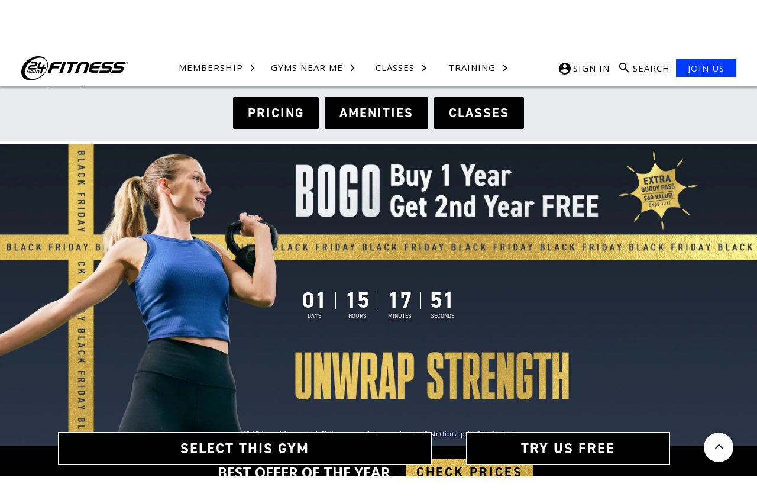

--- FILE ---
content_type: text/html;charset=utf-8
request_url: https://www.24hourfitness.com/gyms/pelham-manor-ny/pelham-manor-super-sport
body_size: 50146
content:

    
        
        <!DOCTYPE HTML>
        <html lang="en" class="club-template-v2">
            <head>
<meta name="template" content="club-template-v2"/>




<link rel="canonical" href="https://www.24hourfitness.com/gyms/pelham-manor-ny/pelham-manor-super-sport"/>



    
<link rel="stylesheet" href="/etc/designs/24-hour-fitness-navigation.min.css" type="text/css">
<script src="/etc.clientlibs/clientlibs/granite/clientlibrarymanager.min.js"></script>
<script>
  GraniteTiming.stamp('loaded /etc.clientlibs/clientlibs/granite/clientlibrarymanager.min.js');
</script>





<script src="//assets.adobedtm.com/71852ad07f5e188eafeee2abd086c5e438a1fb11/satelliteLib-1832739fe19bfb3c04a5db34125c728c96bbb5ca.js"></script>














<!-- Static Main Navigation -->
<script>
  window.aemNavStatic = true;
  window.aemNavStaticMobile = true;
</script>

<meta charset="utf-8"/>



<title>Pelham Manor Super-Sport Gym in Pelham Manor, NY  | 24 Hour Fitness</title>

<meta name="keywords" content="Best Personal Training, Best Personal Training 24 Hour Fitness, Best 24 Hour Fitness Training, Best PT, Top Personal Training, Top PT, Top Personal Training 24 Hour Fitness, Personal Trainer, Personal Trainer Pelham Manor, NY, Pelham Manor Fitness Trainers, 24 Hour Gym Pelham Manor, NY, Pelham Manor Personal Training, 24 Hour Fitness Pelham Manor, NY, Local Personal Trainers Pelham Manor, NY, Certified Trainers Pelham Manor, NY, Fitness Coaching Pelham Manor, NY"/>
<meta name="description" content="Join 24 Hour Fitness Pelham Manor Super-Sport Gym for top-notch personal training, fitness classes, and state-of-the-art equipment. Discover certified trainers and comprehensive workout programs in Pelham Manor, NY . Achieve your fitness goals today!"/>

<meta name="viewport" content="width=device-width, initial-scale=1, maximum-scale=1"/>


<link rel="shortcut icon" type="image/ico" href="/etc/designs/24-hour-fitness/images/favicon.ico"/>


<meta property="og:site_name" content="24 hour fitness"/>
<meta property="og:url" content="https://www.24hourfitness.com/gyms/pelham-manor-ny/pelham-manor-super-sport"/>
<meta property="og:type" content="article"/>
<meta property="og:title" content="Pelham Manor Super-Sport Gym in Pelham Manor, NY  | 24 Hour Fitness"/>
<meta property="og:locale" content="en_US"/>
<meta property="og:description" content="24 Hour Fitness is your gym, Pelham Manor, if you want more with your gym membership. Get all the best fitness classes, premium gym amenities and more here in Pelham Manor."/>

<meta property="article:publisher" content="123008664414338"/>




<meta name="twitter:site" content="24HourFitness"/>




<!-- This section is for DTM -->
<script src="//assets.adobedtm.com/71852ad07f5e188eafeee2abd086c5e438a1fb11/satelliteLib-1832739fe19bfb3c04a5db34125c728c96bbb5ca.js"></script>


<!-- This section is for DTM -->

<script>
    globalData = {
        env: "prod",
        apiEndpoint: "//api.24hourfitness.com",
        envSettings: "prodSettings",
		instance24hf: "https://www.24hourfitness.com"
    };
</script>





    <script>
        let region = 'Region 1',
            description = 'Pelham Manor Super-Sport';
        description = description.toLowerCase();
        region = region.replace(/\D/g,'');

        if (!region) {
            region = "0";
        }

        digitalData = {
            page:{
                pageInfo: {
                    siteName: "24hf",
                    pageCategory: "club page",
                    pageName: "24hf|club page|dma: "+ region +"|reg: 15|00640|"+ description +"",
                    clubId: "00640",
                    region: region,
                    zipCode: "10803",
                    dma: "15"
}
            }
        };

    </script>
    <script type="application/ld+json">
        {
            "@context": "http://schema.org",
            "@type": "HealthClub",
            "name": "24 Hour Fitness Pelham Manor Super-Sport",
            "alternateName": "Pelham Manor Super-Sport in Pelham Manor, NY",
            "url": "https://www.24hourfitness.com/gyms/pelham-manor-ny/pelham-manor-super-sport",
            "logo": "https://www.24hourfitness.com/etc/designs/24-hour-fitness/images/logo-24-B.png",
            "image": "https://www.24hourfitness.com/images/clubs/club_slideshows/640/album1/large/image1.jpg",
            "priceRange": "$$",
            "telephone": "9142293042",
            "description": "24 Hour Fitness is your gym, Pelham Manor, if you want more with your gym membership. Get all the best fitness classes, premium gym amenities and more here in Pelham Manor",
            "sameAs": "https://www.facebook.com/329503550827404",
            "address": {
                "@type": "PostalAddress",
                "streetAddress": "887 Pelham Parkway  ",
                "addressLocality": "Pelham Manor",
                "addressRegion": "NY",
                "postalCode": "10803",
                "serviceArea": " Pelham Manor, NY",
                "addressCountry": "US"
            },
            "geo": {
                "@type": "geoCoordinates",
                "latitude": 40.892904,
                "longitude": -73.819929
            },
            "openingHoursSpecification": [{"dayOfWeek":"http://schema.org/Monday","@type":"OpeningHoursSpecification"},{"dayOfWeek":"http://schema.org/Tuesday","@type":"OpeningHoursSpecification"},{"dayOfWeek":"http://schema.org/Wednesday","@type":"OpeningHoursSpecification"},{"dayOfWeek":"http://schema.org/Thursday","@type":"OpeningHoursSpecification"},{"dayOfWeek":"http://schema.org/Friday","@type":"OpeningHoursSpecification"},{"dayOfWeek":"http://schema.org/Saturday","@type":"OpeningHoursSpecification"},{"dayOfWeek":"http://schema.org/Sunday","@type":"OpeningHoursSpecification"}]
        }
    </script>





     
  <script type="text/javascript">
    var clubInfo = {
        clubId: parseInt("00640", 10),
        fullClubId: "00640",
        state: "NY"
    };
  
  </script>







    
    <script src="//assets.adobedtm.com/71852ad07f5e188eafeee2abd086c5e438a1fb11/satelliteLib-1832739fe19bfb3c04a5db34125c728c96bbb5ca.js"></script>

    

    
    <script src="/etc/designs/24-hour-fitness-jquery.min.js"></script>
<script>
  GraniteTiming.stamp('loaded /etc/designs/24-hour-fitness-jquery.min.js');
</script>
<script src="/etc/designs/24-hour-fitness-global.min.js"></script>
<script>
  GraniteTiming.stamp('loaded /etc/designs/24-hour-fitness-global.min.js');
</script>
<script src="/etc/designs/24-hour-fitness-club-pages-v2.min.js"></script>
<script>
  GraniteTiming.stamp('loaded /etc/designs/24-hour-fitness-club-pages-v2.min.js');
</script>


    
    <link rel="stylesheet" href="/etc/designs/24-hour-fitness-jquery.min.css" type="text/css">
<link rel="stylesheet" href="/etc/designs/24-hour-fitness-global.min.css" type="text/css">
<link rel="stylesheet" href="/etc/designs/24-hour-fitness-club-pages-v2.min.css" type="text/css">


    
    
    <script async src="/etc.clientlibs/core/wcm/components/commons/datalayer/v1/clientlibs/core.wcm.components.commons.datalayer.v1.min.js"></script>
<script>
  GraniteTiming.stamp('loaded /etc.clientlibs/core/wcm/components/commons/datalayer/v1/clientlibs/core.wcm.components.commons.datalayer.v1.min.js');
</script>





</head>
            <body class="club-template-v2 club-base-page-v2 page basicpage" id="club-base-page-v2-5d0a6b706e" data-cmp-data-layer-enabled>
                <script>
                window.adobeDataLayer = window.adobeDataLayer || [];
                adobeDataLayer.push({
                    page: JSON.parse("{\x22club\u002Dbase\u002Dpage\u002Dv2\u002D5d0a6b706e\x22:{\x22@type\x22:\x2224\u002Dhour\u002Dfitness\/components\/page\/club\u002Dbase\u002Dpage\u002Dv2\x22,\x22repo:modifyDate\x22:\x222025\u002D11\u002D10T05:07:44Z\x22,\x22dc:title\x22:\x22Pelham Manor Super\u002DSport\x22,\x22dc:description\x22:\x2224 Hour Fitness is your gym, Pelham Manor, if you want more with your gym membership. Get all the best fitness classes, premium gym amenities and more here in Pelham Manor.\x22,\x22xdm:template\x22:\x22\/conf\/24\u002Dhour\u002Dfitness\/settings\/wcm\/templates\/club\u002Dtemplate\u002Dv2\x22,\x22xdm:language\x22:\x22en\x22,\x22xdm:tags\x22:[],\x22repo:path\x22:\x22\/content\/24\u002Dhour\u002Dfitness\/en\/gyms\/pelham\u002Dmanor\u002Dny\/pelham\u002Dmanor\u002Dsuper\u002Dsport.html\x22}}"),
                    event:'cmp:show',
                    eventInfo: {
                        path: 'page.club\u002Dbase\u002Dpage\u002Dv2\u002D5d0a6b706e'
                    }
                });
                </script>
                
                
                    




                    
<div class="root responsivegrid container-24">


<div class="aem-Grid aem-Grid--12 aem-Grid--default--12 ">
    
    <div class="u01-global-header aem-GridColumn aem-GridColumn--default--12">


<div id="global-nav-24"></div>

<div class="button-top"><a href="#page-content" aria-label="Back to the top"><i class="fa fa-angle-up" aria-hidden="true"></i></a></div></div>
<div class="club-name-top-tier aem-GridColumn aem-GridColumn--default--12">





<div class="ctt ">
  <section class="club-top-tier">
    <div class="club-name-top">
      <div class="club-name-top-tier__info">
        <h1 class="club-name-top-tier__title">Pelham Manor Gym</h1>
        <div class="club-name-top-tier__subtitle">Super-Sport</div>
      </div>
      
      <div class="club-name-top-tier__meta">
        <div class="club-name-top-tier__location">
          <a href="#club-hours">
            	<img src="/content/dam/24-hour-fitness/resources/clubs/map_marker.svg" alt=""/>
            
            <div class="">
              Gym Hours
            </div>
          </a>
        </div> 
      </div>
    </div>
    
     
    <div class="club-name-top-tier__buttons">
      
                  		  
          <div class="">
            
            <a href="#club-pricing" aria-label="See hours">
              PRICING 
            </a>
          </div>
                  		  
          <div class="">
            
            <a href="#club-amenities" aria-label="See amenities">
              AMENITIES
            </a>
          </div>
                  		  
          <div class="">
            
            <a href="#classes-section" aria-label="see classes">
              CLASSES
            </a>
          </div>
        
      
      </div>
     

  </section>

</div>
</div>
<div class="experiencefragment-ribbon experiencefragment aem-GridColumn aem-GridColumn--default--12">




  
  

    



<div class="xf-content-height">
    


<div class="aem-Grid aem-Grid--12 aem-Grid--default--12 ">
    
    <div class="experiencefragment-ribbon experiencefragment aem-GridColumn aem-GridColumn--default--12">




  
  

    



<div class="xf-content-height">
    


<div class="aem-Grid aem-Grid--12 aem-Grid--default--12 ">
    
    <div class="announcements-bar aem-GridColumn aem-GridColumn--default--12">
   
   
<div class="container-24">
  
</div>
</div>

    
</div>

</div>

</div>

    
</div>

</div>

</div>
<div class="club-section separator aem-GridColumn aem-GridColumn--default--12">

<div id="freepass" class="club-section-target">
</div></div>
<div class="free-pass aem-GridColumn aem-GridColumn--default--12">

<style type="text/css">
	#fpass-component {
		display: none;
	}
</style>

<div class="tuf-cont" id="fpass-component">	
	<div class="fp-content">
		<button class="close-fp" aria-label="close freepass section"><i class="fa fa-times"></i></button>

		<div class="freepass-error">			
			<div class="fp-title error-duration fp-error">
				<h2>This club does not currently offer a free pass.</h2>
<p>Please select a different club</p>

			</div>
			<div class="fp-title error-system fp-error">
				<h2>Invalid Pass</h2>
<p>We had trouble generating your pass.</p>
 
				Please <a href="#" class="text-link-24 reset"><u>re-enter your information</u></a> or <a href="/contact_us/" class="text-link-24"><u>Contact us</u></a> for further assistance.
			</div>
		</div>
	
		<div class="freepass-loader">
			<div class="fp-title"> 								
				<h2>GENERATING YOUR PASS...</h2>
			</div>
			<div class="loader">
				<div class="freepass-loading">
					<img src="/etc/designs/24-hour-fitness-global/images/loader-large-black-sprites.png" alt=""/>				
				</div>
			</div>			
		</div>

		<div class="freepass-sp1">		
			<div class="fp-title"> 
				<h2>TRY US FREE</h2> 
				<div>*All fields are required.</div> 
			</div>

			<form class="freepass-form" id="fpass-form" name="fpass-form">
				<div class="fr-input-cont">
					<label for="fname">*First Name</label>
					<input id="fname" type="text" name="fname" required pattern="^[a-zA-Z\s]+$" title="First name format is not valid." onkeyup="this.value=this.value.replace(/[^a-zA-Z\s]/g, '')"/>
				</div>

				<div class="fr-input-cont">
					<label for="lname">*Last Name</label>
					<input id="lname" type="text" name="lname" required pattern="^[a-zA-Z\s]+$" title="Last Name format is not valid." onkeyup="this.value=this.value.replace(/[^a-zA-Z\s]/g, '')"/>
				</div>

				<div class="fr-input-cont">
					<label for="email">*Email</label>
					<input id="email" type="email" name="email" required/>
				</div>

				<div class="fr-input-cont">
					<label for="vemail">*Verify Email</label>
					<input id="vemail" type="email" name="vemail" required/>
				</div>

				<div class="fr-input-cont">
					<label for="phone">*Mobile Phone</label>
					<input id="phone" type="tel" name="phone" maxlength="14" data-mask="(000) 000-0000" required/>
				</div>

				<div class="fr-input-cont">
					<label for="date">*Date of Birth</label>
					<input id="date" type="date" name="date" input="date" data-mask="0000-00-00" data-mask-reverse="true" required/>
				</div>

				<div class="sms-disclaimer"> 
					<input type="checkbox" id="sms-checkbox" name="smsActivated" aria-labelledby="sms-checkbox_label"/> 
					<label for="sms-checkbox" class="legal" id="sms-checkbox_label">					
						<p><b>Yes! Please send me updates on discounts, special offers and membership.</b> By checking this box, I agree to receive future recurring automated text messages. I understand that consent is not required for purchase and that my information will be used as described here and according to the <a href="#" class="modal-24hf" data-modal="privacy-policy" style="text-decoration: underline;"><b>24 Hour Fitness Privacy Policy</b></a> and the <a href="#" class="modal-24hf" data-modal="sms-terms" style="text-decoration: underline;"><b>SMS Terms &amp; Conditions</b></a>. Reply STOP to end. Message and data rates may apply.</p>
						
					</label> 
				</div>

				<button type="submit">GET YOUR FREE PASS!</button>

				<div class="more-details">
					<a href="#">More Details <i class="fa fa-angle-down"></i> </a>
					<div class="details" style="display: none;">
						<p>*3-day pass is valid beginning on your first day of usage at a club. Pass good at multiple locations. User must not have been a guest or member of 24 Hour Fitness within the last 6 months. Photo ID required. Local residents only. No other discounts can be used with this offer. Must be at least 18 years old or 12 with parent. Personal/Group Training and specialty classes available for members for an additional fee. Incentives offered for memberships. Facilities and amenities vary. See club for hours. Not for re-sale or transfer. No cash value. Offer may expire without prior notice. See club for details.<b> By providing your personal contact information, you are giving express consent to be contacted and/or receive marketing communication by email, direct mail, telephone, text message, instant message and other means, from or on behalf of 24 Hour Fitness.</b></p>

					</div>
				</div>
			</form>
		</div>

		<div class="freepass-sp2">			
			<div class="fp-title"> 
				<h2>YOU'RE ALL SET</h2>
			</div>

			<div class="fp-confirmation">
				
				<div class="fp-instructions">
					<div class="fp-conf-title">
						You're all set! We've sent your free pass to the email you provided.
					</div>
					<div>
						To activate you pass:
					</div>
					<ol>
						<li>Bring the email to the club</li>
						<li>Go to the self-service kiosk and select "Guest Registration"</li>
						<li>Follow the steps and enjoy your workout!</li>
					</ol>
				</div>
				<div class="fp-conf-info">
					<div class="fp-info">
						<div class="fp-if fpass-name"></div>
						<div class="fp-te">Web Confirmation Code</div>
						<div class="fp-if fpass-code"></div>
						<div class="fp-te">Expiration date</div>
						<div class="fp-if fpass-expirate"></div>
						<div class="fp-te">Pass duration</div>
						<div class="fp-if fpass-duration"></div>
					</div>

					<div class="fp-disclaimer">*May not be valid at locations with strict capacity limits.<br/>Call club for details.</div>
						
				</div>
			</div>
		</div>

			
	</div>
</div>

</div>
<div class="club-hero-top-tier aem-GridColumn aem-GridColumn--default--12">





<div class="promo-container" id="promoBanner">
	<div class="promo-info">
		<div class="promo-image">
			<div class="image-container-24">
				<picture>
					<source type="image/webp" srcset="/content/dam/24-hour-fitness/promo/specials/2025/bfcm/cp_desktop.webp" media="(min-width: 641px)"/>
					<source type="image/jpg" srcset="/content/dam/24-hour-fitness/promo/specials/2025/bfcm/cp_desktop.jpg" media="(min-width: 641px)"/>
					<source type="image/webp" srcset="/content/dam/24-hour-fitness/promo/specials/2025/bfcm/cp_mobile.webp"/>
					<source type="image/jpg" srcset="/content/dam/24-hour-fitness/promo/specials/2025/bfcm/cp_mobile.jpg"/>				
					<img class="banner-small full-img" src="/content/dam/24-hour-fitness/promo/specials/2025/bfcm/cp_mobile.jpg" alt="YOUR MOVE."/>
					<img class="banner-regular full-img" src="/content/dam/24-hour-fitness/promo/specials/2025/bfcm/cp_desktop.jpg" alt="YOUR MOVE."/>
				</picture>
			</div> 
		</div>

		

		<div class="headline"> 
			<div class="headline-text"></div> 
			<div class="tagline"></div>
			<div class="headline-subText"></div>
		</div> 

		<div class="disclaimer-hero"><p>$59.99 Annual Fee required. Platinum prepaid dues membership. Restrictions apply. <a class="show-disclaimer-hero" href="#">Click for details</a></p> 
			<a class="show-disclaimer-hero" href="#">Click for details</a> 
		</div> 

		<div class="container-disclaimer-hero"> 
			<div class="legaldisclaimer"><p>*Offer valid on select Platinum prepaid dues memberships; see website for Platinum prepaid dues membership options available near you. Selected club of enrollment must be within 50 miles of purchaser's residence. First-year membership dues payable at time of enrollment; second year is free. <b>Annual Fee of $59.99 is in addition to the yearly renewal dues. First year annual fee will be billed on the 15th day after the date of enrollment and annually thereafter, except for second year.</b> Annual Fee for second year is waived. No annual fee charged in HI, CO and NV. Certain memberships are auto-renewal; renewal dues and annual fees must be paid by preauthorized electronic transfer. Taxes may apply. Club access based on membership type. Platinum memberships include two (2) Buddy Passes. Member may designate two (2) individuals as their Buddy to bring with them each visit to work out together. Member may change their designated Buddies once every six (6) months. Certain services and amenities not available for Buddy Pass users. Not valid for current members. No other discounts with this offer. Offer not available at all locations. Offer expires on December 1st, 2025.</p><p> Must be 18 years old or 12 with parent. Facilities, classes, and amenities vary per location. Membership agreement does not include group or individual training, specialized classes, or special services that are subject to separate agreements with 24 Hour and may require payment of a fee.</p><p> Texas Health Studio #080501.</p><p> © 2025 24 Hour Fitness USA, LLC, P.O. Box 2689, Carlsbad, CA 92018. </p></div> 
			<a class="disclaimer-close-hero" href="#">x close</a> 
		</div>	
	</div>

	<div class="countdown-container">
		






<article class="countdown-component" style="background: ; color: ;">
        <div class="countdown-container">
            <div class="slide">
                
                    
                        
                        <div class="countdown-element ">
                            
                            
                            
                            
                            
                            
                            <div>
                                
    
<script src="/etc/designs/24hf-countdown.min.js"></script>
<script>
  GraniteTiming.stamp('loaded /etc/designs/24hf-countdown.min.js');
</script>



                                <span class="h1 title-24" id="clock"></span>
                                <input type="hidden" id="displayformat" value="2025/12/02"/>
                                <input type="hidden" id="timeZone" value="PST"/>
                                <script>
                                    var endDate = $("#displayformat").val() + ' ' + $("#timeZone").val();                                    
                                    var dateSelected = new Date(endDate);


                                    $('#clock').countdown(dateSelected, function(event) {          
                                        $(this).html(event.strftime('<div class="counterdown"><div class="counterDate">%D<span>days</span> </div><div class="counterDate">%H<span>hours</span></div><div class="counterDate">%M<span>minutes</span></div><div class="counterDate"> %S<span>seconds</span></div></div>'));
                                    });

                                </script>
                            </div>
                        </div>
                        
                        
                    
                
            </div>            
        </div>
 </article>

	</div>
</div>


<div class="ribbon-slider">
    <div class="rb-txt">
		<div class="rb-title"> 
        	<p>BEST OFFER OF THE YEAR </p> 
        </div>
    </div>
    <div class="rb-cta container-24">
        <div class="link-button-24 title-24-ultra right">
            <a href="/sales-redirect/salesredirect.html?type=sales&clubId=00640"> CHECK PRICES</a>
        </div>
    </div>
</div>
<style>
  .slide-container{
    background: #000;
    color: #fff;
    padding: 10px;
    text-align: center;
    font-family: 'din-2014';
    align-items: center;
    justify-content: center;
    font-weight: bold;
  }
  @media(min-width: 961px){
    .slide-container{
      display: flex;
    }
  }
  .title-24-ultra{
    font-weight: bold; 
    letter-spacing: 3px; 
    margin: 12px; 
  }
</style>

<div class="clear"></div>	</div>
<div class="responsivegrid aem-GridColumn aem-GridColumn--default--12">


<div class="aem-Grid aem-Grid--12 aem-Grid--default--12 ">
    
    
    
</div>
</div>
<div class="c07-html-component aem-GridColumn aem-GridColumn--default--12">






<div id="club-photos"></div>
</div>
<div class="club-section separator aem-GridColumn aem-GridColumn--default--12">

<div id="club-amenities" class="club-section-target">
</div></div>
<div class="club-amenities aem-GridColumn aem-GridColumn--default--12">

<div class="gym-amenities-main-container">
   <div class="gac">
      <div class="club-text text">
         <div id="gym-info-amenities-title">
            AMENITIES AT Pelham Manor
         </div>
         <p class="gym-info-amenities-copy">All the great workout equipment you expect, plus:</p>
      </div>
      <!-- Accordion see all amenities -->
      <div class="acordeon">
         <div class="item">
            <h3 class="acordeon-title">See All Amenities<i class="fa fa-caret-right caret-icon"></i></h3>
            <div class="acordeon-content">
               <div class="gym-amenities-p2-container">
                  
                     
                  
                     
                  
                     
                  
                     
                  
                     
                  
                     
                  
                     
                  
                     
                  
                     
         <div id="OTR" class="gym_amenity">
            
            <div class="gym_amenity_description">
               <span class="gad">Olympic Training Rig</span>
               
               
                              
               
            </div>
         </div>
      
                  
                     
         <div id="PROS" class="gym_amenity">
            
            <div class="gym_amenity_description">
               <span class="gad">Pro Shop</span>
               
               
                              
               
            </div>
         </div>
      
                  
                     
         <div id="SOL" class="gym_amenity">
            
            <div class="gym_amenity_description">
               <span class="gad">Personal Training*</span>
               
               
                              
               
            </div>
         </div>
      
                  
                     
         <div id="TURF" class="gym_amenity">
            
            <div class="gym_amenity_description">
               <span class="gad">Turf Zone</span>
               
               
                              
               
            </div>
         </div>
      
                  
                     
         <div id="CEQP" class="gym_amenity">
            
            <div class="gym_amenity_description">
               <span class="gad">Cardio Equipment</span>
               
               
                              
               
            </div>
         </div>
      
                  
                     
         <div id="SEQP" class="gym_amenity">
            
            <div class="gym_amenity_description">
               <span class="gad">Strength Machines</span>
               
               
                              
               
            </div>
         </div>
      
                  
                     
         <div id="WGHT" class="gym_amenity">
            
            <div class="gym_amenity_description">
               <span class="gad">Free Weights</span>
               
               
                              
               
            </div>
         </div>
      
                  
                     
         <div id="WIFI" class="gym_amenity">
            
            <div class="gym_amenity_description">
               <span class="gad">Free WiFi</span>
               
               
                              
               
            </div>
         </div>
      
                  
                     
         <div id="NSHP" class="gym_amenity">
            
            <div class="gym_amenity_description">
               <span class="gad">Nutrishop*</span>
               
               
                              
               
            </div>
         </div>
      
                  
                     
         <div id="TOWE" class="gym_amenity">
            
            <div class="gym_amenity_description">
               <span class="gad">Towel Service*</span>
               
               
                              
               
            </div>
         </div>
      
                  
               </div>
            </div>
         </div>
      </div>
      <!-- Template to render a single amenity block -->
      
      <!-- Top 8 amenities -->
      <div class="gym-amenities-p1-container">
         
            
         <div id="POOL" class="gym_amenity">
            
            <div class="gym_amenity_description">
               <span class="gad">Indoor Lap Pool</span>
               
               
                              
               
            </div>
         </div>
      
         
            
         <div id="WHIR" class="gym_amenity">
            
            <div class="gym_amenity_description">
               <span class="gad">Whirlpool</span>
               
               
                              
               
            </div>
         </div>
      
         
            
         <div id="STEA" class="gym_amenity">
            
            <div class="gym_amenity_description">
               <span class="gad">Steam Room</span>
               
               
                              
               
            </div>
         </div>
      
         
            
         <div id="SAUN" class="gym_amenity">
            
            <div class="gym_amenity_description">
               <span class="gad">Sauna</span>
               
               
                              
               
            </div>
         </div>
      
         
            
         <div id="GRPX" class="gym_amenity">
            
            <div class="gym_amenity_description">
               <span class="gad">Group Exercise</span>
               
               
                              
               
            </div>
         </div>
      
         
            
         <div id="GRPC" class="gym_amenity">
            
            <div class="gym_amenity_description">
               <span class="gad">Group Cycling</span>
               
               
                              
               
            </div>
         </div>
      
         
            
         <div id="FTR" class="gym_amenity">
            
            <div class="gym_amenity_description">
               <span class="gad">Personal Training Area</span>
               
               
                              
               
            </div>
         </div>
      
         
            
         <div id="TRX" class="gym_amenity">
            
            <div class="gym_amenity_description">
               <span class="gad">TRX Suspension Training</span>
               
               
                              
               
            </div>
         </div>
      
         
            
         
            
         
            
         
            
         
            
         
            
         
            
         
            
         
            
         
            
         
      </div>      
      <div id="gym-info-amenities-additional-fees">
         <p>Amenity access based on membership type. *Additional fees may apply.</p>
      </div>

      
   </div>
</div></div>
<div class="container-color aem-GridColumn aem-GridColumn--default--12">








<div class="container-background-color" id="gx24-cont" style="background: #e9eced">

    <div class="club-section separator section">

<div id="classes-section" class="club-section-target">
</div></div>
<div class="c07-html-component section">






<div class="gym-amenities-main-container">
<div class="club-text text">
         <div class="title-24"> 
            <p class="gym-info-classes-title" style="text-align: center;">GX24® Classes</p>
         </div>
         <div class="text-24 "><p>Come sweat your day better with fitness classes for every goal.</p>
</div>
         <div class="link-button-24 ">
            
            <a href="/utility/classes/?clubid=00640&amp;trainingtype=GX24">CLASS SCHEDULE</a>
         </div>
         <div class="text-24 "><p><a href="https://link.24go.co/1BdPnxG9N0"><u>Reserve with 24GO® App</u></a></p>
</div>
      </div>

  </div>

</div>



</div>
</div>
<div class="club-google-rating aem-GridColumn aem-GridColumn--default--12">





      
</div>
<div class="container-24 aem-GridColumn aem-GridColumn--default--12">

<div class="container-24" id="page-content">


<div class="aem-Grid aem-Grid--12 aem-Grid--default--12 ">
    
    <div class="responsivegrid container-24 aem-GridColumn aem-GridColumn--default--12">


<div class="aem-Grid aem-Grid--12 aem-Grid--default--12 ">
    
    <div class="c07-html-component aem-GridColumn aem-GridColumn--default--12">






<div class="promo-container" id="ab-test-cp">
	<div class="promo-images">
		
	</div>

	<div class="headline"> 
		<div class="headline-text">Start for</div> 
		<div class="headline-subText">$1 DOWN</div> 
	</div> 

	<div class="disclaimer"><p>Select memberships. Restrictions apply.</p>
 
		<a class="show-disclaimer" href="#">Click for details</a> 
	</div> 

	<div class="container-disclaimer"> 
		<div class="legaldisclaimer"><p>Offer valid on select monthly memberships at participating locations only. Pay $1 initiation fee; first month’s dues are waived. Pay monthly dues by preauthorized electronic transfer (EFT) beginning with 2nd month of enrollment.<i>&nbsp;</i>$49.99 Annual Fee will be billed on the 15th day after the date of enrollment and annually thereafter. Taxes may apply. Offers not valid for current members.&nbsp;No other discounts with these offers. Offers not available at all locations. Offers may expire without prior notice.</p>
<p>Must be 18 years old or 12 with parent. Facilities, classes and amenities vary per location. Personal/group training and specialty classes are available for an additional fee. See club for hours. Exclusions and restrictions apply.<br>
</p>
<p>Texas Health Studio #080501. Florida Registration Numbers HS12546, HS13027, HS12661, HS12874, HS13577, HS13046, HS7746, HS13295, HS4504, HS7776, HS12038.<br>
</p>
<p>© 2023 24 Hour Fitness USA, LLC, P.O. Box 2689, Carlsbad, CA 92018.</p>
</div> 
		<a class="disclaimer-close" href="#">x close</a> 
	</div>
</div>

    <style type="text/css" scoped>

#ab-test-cp{
	display: none;
}

.homepage-video-image-container .headline .headline-text{
    font-family: 'din-2014'; 
}

.homepage-video-image-container .headline .headline-subText{
    font-family: 'din-2014'; 
    font-weight: bold;
}
.disclaimer{
    color:#000!important;
    bottom: 17px!important; 
}

.container-disclaimer{
    display:none;
}

.promo-images{
	height: 350px;
	background: #000;
}

@media(min-width: 760px){
    #ab-test-cp .disclaimer{
        padding: 0px!important;
        text-align: center!important;
    }
	.promo-images{
		height: 200px;
	}
}
</style>
</div>
<div class="c07-html-component aem-GridColumn aem-GridColumn--default--12">







</div>
<div class="modal-component aem-GridColumn aem-GridColumn--default--12">


<div id="sms-terms" class="modal24-container">
  <div class="modal-content">
    <span class="close-modal">&times;</span>
      <p><div class="section-content"><p><b>Standard Service Description: 24 Hour Fitness USA, Inc. and its subsidiaries </b>(“24 Hour Fitness”, “we” or “us”) is offering a recurring SMS text alert and update program. By submitting your mobile phone number, you consent to receive text messages for free digital workouts and automated marketing text messages from 24 Hour Fitness to the mobile number provided, that may be sent using automated dialing systems (“Text Messages”). Your consent to receive Text Messages is not otherwise required to purchase any goods or services from us. You may opt-out of these communications at any time, and consent to receive marketing text message is not required to purchase any goods or services.&nbsp;</p>
<p>You also accept and agree to be bound these SMS/Text Terms and Conditions, the Website Terms of Use, and our Website and In-Club Privacy Policies, as applicable and any other applicable terms and agreements related to your use of 24 Hour Fitness’ services.</p>
<p><b>Opt-Out &amp; Information </b>You can opt out at any time by replying <b>STOP, CANCEL, or UNSUBSCRIBE. </b>For information about our text programs, or for support, reply <b>HELP </b>or call us at 1-800-432-6348.</p>
<p><b>Data Rates &amp; Charges: </b>Message &amp; Data rates may apply. A wireless service provider may charge for each text message that is sent and received. Message and data charges will appear on your phone bill or be deducted from your prepaid account. Consult your service provider for information about your pricing plan.</p>
<p><b>Subscriber Requirements: </b>Each subscriber must use his or her own wireless device capable of two-way messaging and a participating carrier with a telephone area code within the 50 United States or the District of Columbia. <b>Not all carriers covered. </b>Participating carriers are not liable for any delayed or undelivered messages.</p>
<p><b>SMS Services: </b>The services are offered on an “as is” basis, and: (1) may not be available in all areas at all times; and (2) may not continue to work in the event of product, software, coverage or other service changes made by your wireless carrier. We may change or discontinue the services without notice or liability to you.</p>
<p><b>Privacy: </b>Information collected in connection with the SMS services will be used in accordance with our Privacy Policies:&nbsp;</p>
<p><small><a href="https://www.24hourfitness.com/membership/inclub_privacy_policy.html">https://www.24hourfitness.com/membership/inclub_privacy_policy.html&nbsp;<br>
 </a><a href="https://www.24hourfitness.com/company/policies/privacy/privacy_policy.html">https://www.24hourfitness.com/company/policies/privacy/privacy_policy.html</a></small></p>
<p><b>24 Hour Fitness and its officers, directors, employees and agents are not responsible and shall not be liable for any losses or injuries of any kind resulting from technical failures or delays of any kind, any damage to any person’s computer or wireless device, or any other loss directly or indirectly caused by participation in the services. We reserve the right to cease delivery of messages to any person at any time in our sole discretion.</b></p>
<p><b>Governing Law: </b>These Terms and Conditions are governed by the laws of the State of California, without regard to its principles of conflicts of law, and regardless of your location.&nbsp;</p>
<p>Contacting Us: If you have questions, you may contact us at: 1265 Laurel Tree Lane, Carlsbad #200, CA 92011.</p>
<p><b>Arbitration of Disputes&nbsp;</b></p>
<p>EXCEPT FOR DISPUTES THAT QUALIFY FOR SMALL CLAIMS COURT, ALL DISPUTES ARISING OUT OF OR RELATED TO THIS AGREEMENT OR THE ONLINE SERVICES (EACH, A “DISPUTE”), WHETHER BASED IN CONTRACT, TORT, STATUTE, FRAUD, MISREPRESENTATION OR ANY OTHER LEGAL THEORY, WILL BE RESOLVED THROUGH FINAL AND BINDING ARBITRATION BEFORE A NEUTRAL ARBITRATOR INSTEAD OF IN A COURT BY A JUDGE OR JURY AND YOU AGREE THAT, WITH RESPECT TO ANY DISPUTE, (A) 24 HOUR FITNESS AND YOU ARE EACH WAIVING THE RIGHT TO A COURT ACTION AND A TRIAL BY A JURY; (B) ANY ARBITRATION UNDER THIS AGREEMENT WILL TAKE PLACE ON AN INDIVIDUAL BASIS; (C) CLASS ARBITRATIONS AND CLASS ACTIONS ARE NOT PERMITTED; AND (D) YOU ARE GIVING UP THE ABILITY TO PARTICIPATE IN A CLASS ACTION. The arbitration will be administered by the American Arbitration Association (the “AAA”) under its Consumer Arbitration Rules (currently available online at https://www.adr.org/aaa/ShowProperty?nodeId=/UCM/ADRSTAGE2021425&amp;revision=latestreleased), as amended by these SMS/Text Terms and Conditions. The arbitrator will conduct hearings, if any, by teleconference or videoconference, rather than by personal appearances, unless the arbitrator determines upon request by you or by us that an in-person hearing is appropriate. Any in-person appearances will be held at a location which is reasonably convenient to both parties with due consideration of their ability to travel and other pertinent circumstances. If the parties are unable to agree on a location, such determination should be made by the AAA or by the arbitrator. The arbitrator’s decision will follow the terms of these SMS/Text Terms and Conditions and will be final and binding. The arbitrator will have authority to award temporary, interim or permanent injunctive relief or relief providing for specific performance of these SMS/Text Terms and Conditions, but only to the extent necessary to provide relief warranted by the individual claim before the arbitrator. The award rendered by the arbitrator may be confirmed and enforced in any court having jurisdiction thereof. Notwithstanding any of the foregoing, nothing in these SMS/Text Terms and Conditions will preclude you from bringing issues to the attention of federal, state or local agencies and, if applicable law allows, they can seek relief against us for you.</p>
<p><b>&nbsp;</b></p>
</div>
</p>
  </div>
</div>
</div>
<div class="modal-component aem-GridColumn aem-GridColumn--default--12">


<div id="privacy-policy" class="modal24-container">
  <div class="modal-content">
    <span class="close-modal">&times;</span>
      <p><h2 class="section-header">24 Hour Fitness Website Privacy Policy</h2>
<div class="section-content"><p style="text-align: center;"><b>Last modified 9/14/2021 (&nbsp;<a href="/company/policies/privacy_policy_prev/">view archived versions</a> )</b></p>
<h3>1. Introduction</h3>
<p><b>&nbsp;&nbsp;&nbsp;&nbsp;</b>1.1 <b>Questions.</b> This website is owned and operated by 24 Hour Fitness USA, LLC. If you have any questions or concerns about our Privacy Policy, feel free to email us at <a href="mailto:cpo@24hourfit.com">cpm@24hourfit.com</a>, or contact us by mail at the following address:</p>
<ul>
<li>24 Hour Fitness</li>
<li>P.O. Box 2689</li>
<li>Carlsbad, CA 92018</li>
</ul>
<p>&nbsp;&nbsp;&nbsp;&nbsp;1.2 <b>Scope.</b> This Privacy Policy applies only to information we collect through electronic or digital means, including our website located at <a href="http://www.24hourfitness.com">www.24hourfitness.com</a>, certain 24 Hour Fitness affiliated sites accessible through this website, such as our mobile website, mobile applications (including, without limitation, the 24GO mobile app), and other electronic and digital means of communication that we control and that contain a link to this Privacy Policy (collectively referred to in this Policy as our “Digital Properties”). Unless disclosed otherwise, our affiliated sites are governed by this Privacy Policy.</p>
<p>Our Digital Properties may contain links to third party sites or are hosted on platforms or devices that are not owned or controlled by 24 Hour Fitness. Please be aware that we are not responsible for the privacy or other practices of such other sites. We encourage you to be aware when you leave our Digital Properties and to read the privacy statements of each and every website that you visit. In addition, we are not responsible for the information practices of other organizations, such as Facebook, Apple, Google, Microsoft, RIM, or any other app, social media platform, operating system, wireless service, or device developer, manufacturer, or provider.</p>
<p>&nbsp;</p>
<p>&nbsp;&nbsp;&nbsp;&nbsp;1.3 <b>No Information From Children Under Age 13.</b> If you are under the age of 13, please do not attempt to register at 24 Hour Fitness or provide any personal information about yourself to us. If we learn that we have collected personal information from a child under the age of 13, we will promptly delete that information. If you believe we might have any personal information from a child under the age of 13, please email us at <a href="mailto:cpm@24hourfit.com">cpm@24hourfit.com</a>, or contact us by mail at the following address:</p>
<ul>
<li>24 Hour Fitness</li>
<li>P.O. Box 2689</li>
<li>Carlsbad, CA 92018</li>
</ul>
<p>&nbsp;&nbsp;&nbsp;&nbsp;1.4 <b>Terms of Use</b>. Please note that your use of our Digital Properties is also subject to our Terms of Use, or other applicable End User License Agreements associated with such Digital Properties.</p>
<hr>

<h3>2. Information We Collect</h3>
<p>&nbsp;&nbsp;&nbsp;&nbsp;2.1 <b>Information You Provide Us</b>. You can provide information to us through various means using our Digital Properties. We collect both personal information, which is information that identifies you as an individual or relates to an identifiable individual, and non-personal information. The information we collect may include the following:</p>
<ul>
<li>Name</li>
<li>Home address</li>
<li>Home / mobile telephone number</li>
<li>Email address</li>
<li>Gender</li>
<li>Height and weight</li>
<li>Date of birth</li>
<li>Credit, debit or other payment account number and related information and employment verification</li>
<li>Social media account ID</li>
<li>For corporate sponsored program participants: Name of Employer</li>
<li>For health insurance related program participants: Insurance Information</li>
<li>For school-related programs: name of School or Group</li>
</ul>
<p>During the My24 online account creation process, you will select a user name and password. If you purchase any products or services through our Digital Properties, we or our payment processors collect your credit card or debit card number and related information, as applicable.</p>
<p>We collect information from you when you purchase a membership and other services from us, including when you use the 24GO mobile app to purchase a membership and/or access other services. If you sign up for a free day pass to our clubs, you will provide us with certain information, such as your name, email address, telephone number, and birthdate.</p>
<p>If you use certain of our mobile applications, we will collect information about any fitness devices that you choose to connect to the application, such as sensors and wearable devices, as well as the activity and other information collected through any such fitness devices. In addition, if you choose to add a third-party fitness data platform to the 24GO mobile application (such as Apple Health, Google Fit, or Fitbit), we will collect information from any such platform. Such information may include, for example, body measurements and activity types and data (e.g., steps, heart rate, distance, speed, sleep). You may revoke your consent to such sharing by accessing the settings for the relevant platform.</p>
<p>If you choose to connect your social media account to your Digital Properties account, certain personal information from your social media account will be shared with us, which may include personal information that is part of your profile or your friends’ profiles. You may revoke your consent to have the social media platform share information with us by changing your settings within such platform.</p>
<p>&nbsp;&nbsp;&nbsp;&nbsp;2.2 <b>Log Information We Collect from You Automatically.</b> We collect certain information automatically as you use our Digital Properties, including your IP (Internet Protocol) address, browser type, computer type, type of mobile device (if used), the carrier for your mobile device, your computer operating system, the version of the Digital Properties that you access, the site from where you navigated to our Digital Properties, the time and date of using the Digital Properties, whether you are a repeat visitor, how long you use the Digital Properties and the pages that you view. We may derive your approximate location from your IP address.</p>
<p>&nbsp;&nbsp;&nbsp;&nbsp;2.3 <b>App Usage Data.</b> When you download and use any of our mobile applications, we and our service providers may track and collect app usage data, such as the date and time the app on your device accesses our servers.</p>
<p>&nbsp;&nbsp;&nbsp;&nbsp;2.4 <b>Cookies</b>. When you visit or use our Digital Properties, we send one or more “cookies” to your computer or other device. A cookie is a small file containing a string of characters that is sent to your computer when you visit a website. When you visit the website again, the cookie allows that site to recognize your browser. Cookies may store unique identifiers, user preferences and other information.</p>
<p>You may opt-out of most cookies through available links on our site and as described in <a href="https://www.24hourfitness.com/company/policies/privacy_policy#4_2">Section 4.2.</a> You can also reset your browser to refuse or restrict most cookies or to indicate when a cookie is being sent. However, some website features or services may not function properly without cookies. Cookie based opt-outs must be performed on each device and browser that you wish to have opted-out. You must separately opt out in each browser on each device. We use cookies to improve the quality of our service, including for storing user preferences, tracking user trends and providing relevant advertising to you based on your activities on the Digital Properties and on other websites. At this time, we do not respond to browser 'do not track' signals.</p>
<p>&nbsp;&nbsp;&nbsp;&nbsp;2.5 <b>Pixel Tags.</b> We may use &quot;pixel tags,&quot; which are small graphic files that allow us to monitor the use of our websites. A pixel tag can collect information such as the IP address of the computer that downloaded the page on which the tag appears; the URL of the page on which the pixel tag appears; the time the page containing the pixel tag was viewed; the type of browser that fetched the pixel tag; and the identification number of any cookie on the computer previously placed by that server. When corresponding with you via HTML capable email, we may use &quot;format sensing&quot; technology, which allows pixel tags to let us know whether you received and opened our email.</p>
<p>We use Google Analytics, which uses cookies and similar technologies to collect and analyze information about use of the Digital Properties and report on activities and trends. This service may also collect information regarding the use of other websites, apps and online resources. You can learn about Google’s practices by going to <a href="http://www.google.com/policies/privacy/partners/" target="_blank">www.google.com/policies/privacy/partners/</a>, and opt out of them by downloading the Google Analytics opt-out browser add-on, available at https://tools.google.com/dlpage/gaoptout.</p>
<p>&nbsp;&nbsp;&nbsp;&nbsp;2.6 <b>Physical Location.</b>&nbsp; We may collect the physical location of your device by, for example, using satellite, cell phone tower, or WiFi signals. We may use your device’s physical location to provide you with location-based services and content and to learn when you have checked into one of our clubs. We may also share your device’s physical location, combined with information about what advertisements you viewed and other information we collect, with our marketing service providers to enable them to provide you with more localized content and to study the effectiveness of advertising campaigns. You may be able to allow or deny such uses and/or sharing of your device’s location by changing your device’s location settings, but if you choose to deny such uses and/or sharing, we and our marketing service providers may not be able to provide you with the location-based services and content.</p>
<p>&nbsp;&nbsp;&nbsp;&nbsp;2.7 <b>Other Sources.</b> We may receive information about you from other sources, such as public databases, commercially available sources, service providers, advisors and agents, advertising networks, data analytics providers, internet service providers, operating systems and platforms, social networks, employers, government entities and other third parties, including via referrals from other members or guests or in connection with purchases of any &quot;Add-On&quot; memberships that include you as a member.</p>
<p>&nbsp;&nbsp;&nbsp;&nbsp;2.8 <b>Aggregated Information.</b> We may aggregate or deidentify personal information. Aggregated or deidentified information does not identify and is not associated with you or any other user of our Digital Properties.</p>
<p>&nbsp;&nbsp;&nbsp;&nbsp;2.8 <b>Verification Information.</b> In connection with the COVID-19 pandemic, and in conjunction with federal, state and local requirements, 24 Hour Fitness may screen and collect certain information from members and guests, including verification of vaccinated status or a pre-entry negative test result, where permitted or required, as part of the club check-in process (“Verification Information”). Access to certain 24 Hour Fitness clubs is currently limited to individuals who can provide a verification of vaccinated status or a pre-entry negative test result. We will check your Verification Information when you check in, but we will not make a copy of the Verification Information, itself. If you prefer not to have 24 Hour Fitness indicate in our systems that you have provided your Verification Information, you will need to bring your Verification Information each time you visit a club.</p>
<p>Any Verification Information indications that we retain will be stored for a reasonable period of time, including as we determine necessary to comply with applicable law or to establish or defend our legal rights. Please note that options for providing Verification Information vary by jurisdiction based on federal, state and local requirements and may change from time to time.</p>
<hr>

<h3>3. How We Use Your Information</h3>
<p>&nbsp;&nbsp;&nbsp;&nbsp;3.1 <b>To Provide Products, Services, and Information.</b> As described above, we collect information from you so that we can provide products and services that you purchase or otherwise request using the Digital Properties and information that you request from us. For example, we use your personal information to:</p>
<ul>
<li>Set-up your membership</li>
<li>Provide services and products to you</li>
<li>Process payments for your membership and services, including credit card, debit card and bank account debit (ACH) transactions</li>
<li>Contact you regarding your membership and services, and other administrative information</li>
<li>Track member and guest use of our facilities</li>
<li>Respond to your inquiries, comments, reviews and ratings</li>
</ul>
<p>&nbsp;&nbsp;&nbsp;&nbsp;3.2 <b>Marketing Emails</b> We may use your information to send you marketing communications that we believe may be of interest to you. You can always opt-out of receiving marketing emails by using the opt-out feature provided with the email communications.</p>
<p>&nbsp;&nbsp;&nbsp;&nbsp;3.5 <b>Our Business Purposes.</b> We may use your information for our business purposes, such as data analysis, research, audits, fraud monitoring and prevention, developing new products and services, enhancing, improving or modifying our Digital Properties, identifying usage trends, determining the effectiveness of our promotional campaigns and operating and expanding our business activities.</p>
<p>&nbsp;&nbsp;&nbsp;&nbsp;3.6 <b>Other Purposes.</b> We may use non-personal information for any purpose, except where we are required to do otherwise under applicable law. In some instances, we may combine non-personally identifiable information with personal information (such as associating your name with your employer if you are a participant in a corporate sponsored program), in which case we will treat the combined information as personal information as long as it is combined.</p>
<h3>4. How We Share Your Information</h3>
<p>&nbsp;&nbsp;&nbsp;&nbsp;4.1 <b>Our Third Party Service Providers</b>. We may share your information with our third party service providers and agents who provide services such as website hosting, data analysis, order fulfillment, information technology and related infrastructure provision, customer service, email delivery, text messaging, credit card or other payment processing, auditing and similar services.</p>
<p>&nbsp;&nbsp;&nbsp;&nbsp;4.2 <b>Advertising and Third Party Advertisers.</b> We may use third-party advertising companies to serve advertisements regarding goods and services that may be of interest to you when you access and use our Clubs, our Digital Properties and other websites and online services, based on information relating to your access to and use of our Digital Properties and other websites and online services on any of your devices, as well as on information received from you both online and offline and from third parties. To do so, these companies may place or recognize a unique cookie on your browser (including through the use of pixel tags), and they may also use the information to measure the effectiveness of ads. In addition, they may use these technologies, along with information they collect about your online use, to recognize you across the devices you use, such as a mobile phone and a laptop. We may share Digital Properties usage and other information with third party advertisers and partners for the purpose of effectively targeting our online advertisements unless you opt-out. Please note that California consumers can opt-out of the &quot;sale&quot; of their personal information under the California Consumer Privacy Act as described in Section 8. Important Additional Information for California Residents.</p>
<p>You can learn about these advertising practices at <a href="https://www.aboutads.info/" target="_blank">www.aboutads.info</a> and opt out of them in desktop and mobile browsers on the particular device on which you are accessing this Privacy Policy by visiting the Digital Advertising Alliance’s (DAA) consumer opt-out page at <a href="https://www.aboutads.info/" target="_blank">http://optout.aboutads.info</a>. You may download the AppChoices app at <a href="https://www.aboutads.info/" target="_blank">www.aboutads.info/appchoices</a> to opt out in mobile apps. You may also adjust your browser or mobile device settings to refuse or restrict cookies. However, some features or services may not function properly without cookies. Cookie based opt-outs must be performed on each device and browser that you wish to have opted-out. The DAA is a self-regulatory organization that provides educational content and opt-out tools to help Internet users learn about and exercise choice with respect to online interest-based advertising practices.</p>
<p>&nbsp;&nbsp;&nbsp;&nbsp;4.3 <b>Legal Requests or Requirements and to Prevent Harm.</b> We reserve the right to disclose your personal information as required by law and when we believe that disclosure is necessary to protect our rights and/or to comply with a judicial proceeding, court order, or legal process. We may also share personal information when we have a good faith belief it is necessary to prevent fraud or other illegal activity, to prevent imminent bodily harm, or to prevent harm to or protect the rights or property of, 24 Hour Fitness, the Digital Properties, our members or others. This may include sharing information with other companies, lawyers, courts, or other government entities.</p>
<p>&nbsp;&nbsp;&nbsp;&nbsp;4.4 <b>Sharing by You.</b>If you post comments, information or other materials on our message boards, blogs, social media pages or other services, please note that any information you post or disclose through these services will become public information and may be available to users of the Digital Properties and to the general public. We urge you to be very careful when deciding to disclose your personal information, or any other information, on the Digital Properties. If you are a resident of California, under 18 and a registered user of the Digital Properties, you may ask us to remove content or information that you have posted to the Digital Properties by writing to <a href="mailto:cpm@24hourfit.com">cpm@24hourfit.com</a>. Please note that your request does not ensure complete or comprehensive removal of the content or information, as, for example, some of your content may have been reposted by another user.</p>
<p>In addition, we may share information about you and your fitness activities, progress and goals with your personal trainer, research organization or other individual or entity you designate, if you choose to permit such sharing.</p>
<p>&nbsp;&nbsp;&nbsp;&nbsp;4.5 <b>Sharing with Other Services.</b> If you choose to connect our mobile application to a third-party fitness data platform (such as Apple Health, Google Fit, or Fitbit), we will share your information with such platform, which may have information practices that are different from ours. You may revoke your consent to such sharing by accessing the settings for the relevant platform. Similarly, if you elect to connect your social media account to your Digital Properties account, your personal information may be shared with your friends associated with your social media account and with your social media account provider (which may have different information practices from ours). You may change your preferences by accessing the social media platform’s settings.</p>
<p>&nbsp;&nbsp;&nbsp;&nbsp;4.6 <b>Transfer in the Event of Sale or Change of Control.</b> If the ownership of all or substantially all of our business changes or we otherwise transfer assets relating to our business or the Digital Properties to a third party, we may transfer your personal information to the new owner.</p>
<p>&nbsp;&nbsp;&nbsp;&nbsp;4.7 <b>Other Sharing of Non-Personally Identifiable Information.</b> We may share non-personally identifiable information with third parties for any purpose, except where we are required to do otherwise under applicable law.</p>
<hr>

<h3>5. Access to Your Information and Choices</h3>
<p>You can access and update certain information we have relating to your online account by signing into your account and going to the member information area of our Digital Properties. If you have questions about personal information we have collected from you or need to update your information, you can email us at <a href="mailto:cpo@24hourfit.com">cpm@24hourfitcom</a>, or contact us by mail at the following address:</p>
<ul>
<li>24 Hour Fitness</li>
<li>P.O. Box 2689</li>
<li>Carlsbad, CA 92018</li>
</ul>
<p>You can opt-out of receiving marketing emails from 24 Hour Fitness by accessing your membership information online at <a href="https://www.24hourfitness.com/login.html?">http://www.24hourfitness.com/MemberServices</a> or by using the opt-out or unsubscribe feature contained in the e-mails. To opt-out of other means of marketing communications, including telephone, text or other electronic communications from 24 Hour Fitness, contact Member Services at 1-800-432-6348.</p>
<p>We will try to comply with your request(s) as soon as reasonably practicable. If you opt-out of receiving marketing-related messages from us, we may still send you administrative messages so that you continue to receive important information (for example, transactional messages relating to your membership, purchases and club information).</p>
<hr>

<h3>6. Security of Your Information</h3>
<p>We seek to use industry standard physical, technical and administrative security measures designed to protect your personally identifiable information. However, no data transmission or storage system can be guaranteed to be 100% secure. If you have reason to believe that your interaction with us is no longer secure (for example, if you feel that the security of any account you might have with us has been compromised), please immediately notify us in accordance with the “Questions” section above.</p>
<p>You should take steps to protect against unauthorized access to your password, phone, and computer by, among other things, signing off after using a shared computer, choosing a robust password that nobody else knows or can easily guess, and keeping your log-in and password private. We are not responsible for any lost, stolen, or compromised passwords or for any activity on your account via unauthorized password activity.</p>
<hr>

<h3>7. Changes to Our Privacy Policy</h3>
<p>If we decide to change our Privacy Policy, we will post those changes to the Privacy Policy on this page, and other places we deem appropriate so that you are aware of what information we collect, how we use it, and under what circumstances we disclose it. We reserve the right to modify this Privacy Policy at any time, so please review it frequently. Any changes to this Privacy Policy will become effective when we post the revised Privacy Policy on our Digital Properties. Your use of the Digital Properties following these changes means that you accept the revised Privacy Policy.</p>
<hr>

<h3>8. Important Additional Information for California Residents</h3>
<p>This section of our Privacy Policy includes information for California residents, as required under California privacy laws, including the California Consumer Privacy Act (&quot;CCPA&quot;). California privacy laws require that we provide California residents information about how we use their personal information, whether collected online or offline (Please see our In-Club (Offline) Privacy Policy and worker and applicant policies for more information), and this section is intended to satisfy that requirement.</p>
<p>Under the CCPA, &quot;personal information&quot; is any information that identifies, relates to, describes, is reasonably capable of being associated with, or could reasonably be linked, directly or indirectly, with a particular California resident or household.</p>
<p><b>California Residents’ Rights</b></p>
<p>California law grants California residents certain rights and imposes restrictions on particular business practices as set forth below.</p>
<p><b>Right to Opt-out.</b> California residents have the right to opt-out of our sale of their personal information by clicking Do Not Sell My Personal Information, contacting us at via email at ccpadr@24hourfit.com or via (800) 432-6348 (toll free).</p>
<p><b>Right to Opt-In.</b> We do not sell personal information about residents who we know are younger than 16 years old without opt-in consent.</p>
<p><b>Notice at Collection.</b> We are required to notify California residents, at or before the point of collection of their personal information, the categories of personal information collected and the purposes for which such information is used. Please see our In-Club (Offline) Privacy Policy and worker and applicant policies for more information.</p>
<p><b>Verifiable Requests to Delete, and Requests to Know.</b> Subject to certain exceptions, California residents have the right to make the following requests, at no charge, up to twice every 12 months:</p>
<p>Right of Deletion: California residents have the right to request deletion of their personal information that we have collected about them, subject to certain exemptions, and to have such personal information deleted, except where necessary for any of a list of exempt purposes.</p>
<p>Right to Know – Right to a Copy: California residents have the right to request a copy of the specific pieces of personal information that we have collected about them in the prior 12 months and to have this delivered, free of charge, either (a) by mail or (b) electronically in a portable and, to the extent technically feasible, readily useable format that allows the individual to transmit this information to another entity without hindrance.</p>
<p>Right to Know – Right to Information: California residents have the right to request that we provide them certain information about how we have handled their personal information in the prior 12 months, including the:</p>
<ul>
<li>categories of personal information collected;</li>
<li>categories of sources of personal information;</li>
<li>business and/or commercial purposes for collecting and selling their personal information;</li>
<li>categories of third parties/with whom we have disclosed or shared their personal information;</li>
<li>categories of personal information that we have disclosed or shared with a third party for a business purpose;</li>
<li>categories of personal information collected; and</li>
<li>categories of third parties to whom the residents’ personal information has been sold and the specific categories of personal information sold to each category of third party.</li>
</ul>
<p><b>Submitting Requests.</b> For those with a My24 account, log into your account on the 24 Hour Fitness website, go to the Personal Information page and click on the “California Privacy Rights” and follow instructions. Requests to exercise these rights may be submitted by clicking Do Not Sell My Personal Information, contacting us at via email at ccpadr@24hourfit.com or via (800) 432-6348 (toll free). We will respond to verifiable requests received from California consumers or authorized agents as required by law. When you submit a request to know or a request to delete, we will take steps to verify your request by matching the information provided by you with the information we have in our records. In some cases, we may request additional information in order to verify your request or where necessary to process your request. If we are unable to adequately verify a request, we will notify the requester. Authorized agents may initiate a request on behalf of a California individual (and we may confirm this request with the individual), and authorized agents will be required to provide proof of their authorization as permitted by applicable law.</p>
<p>Right to Non-Discrimination, and Incentives. The CCPA prohibits discrimination against California residents for exercising their rights under the CCPA and imposes requirements on any financial incentives offered to California residents related to their personal information. We do not currently offer any financial incentive programs.</p>
<p>Categories of Personal Information. The table below identifies the categories of personal information (as defined by the CCPA) we have collected about consumers in the past 12 months.</p>
<table width="100%" border="1" class="table-24">
<tbody></tbody><thead><tr><td>Categories</td>
<td>Description</td>
</tr></thead><tbody><tr><td>Identifiers</td>
<td>Includes direct identifiers, such as name, alias user ID, username, account number or unique personal identifier; email address, phone number, address and other contact information; IP address and other online identifiers; and other similar identifiers.</td>
</tr><tr><td>Customer Records</td>
<td>Includes personal information, such as name, account name, user ID, contact information, employer, account number, and financial or payment information, that individuals provide us in order to purchase or obtain our products and services. For example, this may include information collected when an individual register for an account, purchases or orders our products and services, or enters into an agreement with us related to our products and services.</td>
</tr><tr><td>Commercial Information</td>
<td>Includes records of products or services purchased, obtained, or considered, or other purchasing or use histories or tendencies. For example, this may include demographic information that we receive from third parties in order to better understand and reach our customers.</td>
</tr><tr><td>Usage Data</td>
<td>Includes browsing history, clickstream data, search history, access logs and other usage data and information regarding an individual’s interaction with our websites, mobile apps and other services, and our marketing emails and online ads.</td>
</tr><tr><td>Geolocation Data</td>
<td>Includes location information about a particular individual or device. For example, if you check into one of our facilities.</td>
</tr><tr><td>Audio, Video and Electronic Data</td>
<td>Includes audio, electronic, visual, thermal, olfactory, or similar information such as, CCTV footage (e.g., collected from visitors to our facilities), photographs and images (e.g., that you provide us or post to your profile) and call recordings (e.g., of customer support calls).</td>
</tr><tr><td>Professional information</td>
<td>Includes professional and employment-related information (such as current and former employer(s) and position(s), business contact information). For example, if your employer sponsors your membership plan.</td>
</tr><tr><td>Biometric information</td>
<td>Physiological, biological or behavioral characteristics that can be used alone or in combination with each other to establish individual identity. For example, if you chose to do so, we may use fingerprint scanners for fraud detection and authentication purposes when you enter our facilities. Please see our In-Club (Offline) Privacy Policy for more information.</td>
</tr><tr><td>Inferences</td>
<td>Includes inferences drawn from other personal information that we collect to create a profile reflecting an individual’s preferences, characteristics, predispositions, behavior, abilities or aptitudes. For example, we may analyze personal information in order to identify the offers and information that may be most relevant to customers, so that we can better reach them with relevant offers and ads.</td>
</tr></tbody></table>
<br>
<p><b>Sources of Personal Information.</b> We may collect information from the sources described in the Information We Collect section above.</p>
<p>Purposes and Categories. For more information about the business and commercial purposes for which we collect, use, disclose and/or sell personal information and the third parties with whom we may disclose or sell your personal information, please see the How We Use Your Information and How We Share Your Information sections above. Please note that under the CCPA, a “sale” includes disclosing or making available personal information to a third-party in exchange for monetary compensation or other benefits or value. Under this strict definition, when browsing information is available to third party ad companies (through third party tags on our sites) in order to improve and measure our ad campaigns and reach users with more relevant ads and content, we may “sell” certain categories of personal information including Usage Data and Identifiers to third party advertising networks and data analytics providers. Click <a href="#" id="ot-sdk-btn" class="ot-sdk-show-settings">Do Not Sell My Personal Information</a> to opt out of the sale of your personal information.</p>
<p><b>Categories of Personal Information disclosed for a business purpose:</b> Identifiers, Customer Records, Commercial information, Usage Data, Geolocation Data, Audio, Video and Electronic Data, Professional Information, Biometric Information and Inferences.</p>
<p><b>Categories of third parties to whom Personal Information has been disclosed</b> for a business purpose include service providers, advisors and agents, advertising networks, data analytics providers, internet service providers, operating systems and platforms, social networks, employers, and government entities and law enforcement.</p>
<p><b>Contact Us.</b> Please note that you can make many changes by logging into your account directly. If you have any questions about exercising your rights as a California resident, please contact us at via email at <a href="mailto:ccpadr@24hourfit.com"></a>ccpadr@24hourfit.com or via (800) 432-6348 (toll free) and follow the instructions above.</p>
</div>
</p>
  </div>
</div>
</div>
<div class="responsivegrid aem-GridColumn aem-GridColumn--default--12">


<div class="aem-Grid aem-Grid--12 aem-Grid--default--12 ">
    
    <div class="carousel panelcontainer aem-GridColumn aem-GridColumn--default--12"><div class="container-24">

  


<div id="carousel-53ee84698d" class="cmp-carousel thumbnails-version " role="group" aria-live="polite" aria-roledescription="carousel" data-cmp-delay="3000" data-cmp-autopause-disabled data-cmp-data-layer="{&#34;carousel-53ee84698d&#34;:{&#34;shownItems&#34;:[&#34;carousel-53ee84698d-item-37db3034d4&#34;],&#34;@type&#34;:&#34;core/wcm/components/carousel/v1/carousel&#34;,&#34;repo:modifyDate&#34;:&#34;2022-10-14T23:17:06Z&#34;}}" data-placeholder-text="false">
    
    
    <div class="cmp-carousel__content owl-carousel owl-theme main-carousel" aria-atomic="false" aria-live="polite">                 
        <div id="carousel-53ee84698d-item-37db3034d4-tabpanel" class="cmp-carousel__item cmp-carousel__item--active" role="tabpanel" aria-labelledby="carousel-53ee84698d-item-37db3034d4-tab" aria-roledescription="slide" aria-label="Slide 1 of 14" data-cmp-data-layer="{&#34;carousel-53ee84698d-item-37db3034d4&#34;:{&#34;@type&#34;:&#34;24-hour-fitness/components/club/carousel/item&#34;,&#34;dc:title&#34;:&#34;image1&#34;}}" data-cmp-hook-carousel="item"><div class="image"><div data-cmp-is="image" data-cmp-lazythreshold="0" data-cmp-src="/gyms/pelham-manor-ny/pelham-manor-super-sport/_jcr_content/root/container_24/responsivegrid/responsivegrid_333245422/responsivegrid/club-carousel-photos/image1.coreimg{.width}.jpeg/1676384903870/image1.jpeg" data-asset="/content/dam/24-hour-fitness/images/clubs/NY/pelham-manor/00640/image1.jpg" data-asset-id="62c7b0fe-6142-4a6e-b7ac-f4250cd4136c" id="image-37db3034d4" data-cmp-data-layer="{&#34;image-37db3034d4&#34;:{&#34;@type&#34;:&#34;24-hour-fitness/components/club/image&#34;,&#34;image&#34;:{&#34;repo:id&#34;:&#34;62c7b0fe-6142-4a6e-b7ac-f4250cd4136c&#34;,&#34;repo:modifyDate&#34;:&#34;2023-02-14T14:28:23Z&#34;,&#34;@type&#34;:&#34;image/jpeg&#34;,&#34;repo:path&#34;:&#34;/content/dam/24-hour-fitness/images/clubs/NY/pelham-manor/00640/image1.jpg&#34;,&#34;xdm:smartTags&#34;:{&#34;shop&#34;:0.5449523329734802,&#34;city&#34;:0.6496774554252625,&#34;book&#34;:0.5387787222862244,&#34;sign&#34;:0.5437480807304382,&#34;hall&#34;:0.5448662042617798,&#34;office&#34;:0.6108314394950867,&#34;building&#34;:0.7157464027404785,&#34;interior&#34;:0.6455554366111755,&#34;modern&#34;:0.5520997643470764,&#34;station&#34;:0.5703356862068176,&#34;lights&#34;:0.5401713848114014,&#34;architecture&#34;:0.6913191676139832,&#34;train&#34;:0.5476152300834656,&#34;glass&#34;:0.5532137751579285,&#34;business&#34;:0.6883631944656372,&#34;old&#34;:0.5352265238761902,&#34;night&#34;:0.69391930103302,&#34;transport&#34;:0.5498074293136597,&#34;terminal&#34;:0.5323942303657532,&#34;airport&#34;:0.6066191792488098,&#34;transportation&#34;:0.5565866231918335,&#34;urban&#34;:0.6025309562683105,&#34;light&#34;:0.5467753410339355,&#34;window&#34;:0.545203447341919,&#34;travel&#34;:0.5761761665344238}}}}" class="cmp-image" itemscope itemtype="http://schema.org/ImageObject">
    
        
            
            <img src="/content/dam/24-hour-fitness/images/clubs/NY/pelham-manor/00640/image1.jpg" class="cmp-image__image" itemprop="contentUrl" data-cmp-hook-image="image" alt/>
            
        
    
    
    
</div>

    

</div>
</div>
<div id="carousel-53ee84698d-item-151b6a3f14-tabpanel" class="cmp-carousel__item" role="tabpanel" aria-labelledby="carousel-53ee84698d-item-151b6a3f14-tab" aria-roledescription="slide" aria-label="Slide 2 of 14" data-cmp-data-layer="{&#34;carousel-53ee84698d-item-151b6a3f14&#34;:{&#34;@type&#34;:&#34;24-hour-fitness/components/club/carousel/item&#34;,&#34;dc:title&#34;:&#34;image2&#34;}}" data-cmp-hook-carousel="item"><div class="image"><div data-cmp-is="image" data-cmp-lazythreshold="0" data-cmp-src="/gyms/pelham-manor-ny/pelham-manor-super-sport/_jcr_content/root/container_24/responsivegrid/responsivegrid_333245422/responsivegrid/club-carousel-photos/image2.coreimg{.width}.jpeg/1676384904323/image2.jpeg" data-asset="/content/dam/24-hour-fitness/images/clubs/NY/pelham-manor/00640/image2.jpg" data-asset-id="200354b6-715d-406f-811f-2eefa35a83e4" id="image-151b6a3f14" data-cmp-data-layer="{&#34;image-151b6a3f14&#34;:{&#34;@type&#34;:&#34;24-hour-fitness/components/club/image&#34;,&#34;image&#34;:{&#34;repo:id&#34;:&#34;200354b6-715d-406f-811f-2eefa35a83e4&#34;,&#34;repo:modifyDate&#34;:&#34;2023-02-14T14:28:24Z&#34;,&#34;@type&#34;:&#34;image/jpeg&#34;,&#34;repo:path&#34;:&#34;/content/dam/24-hour-fitness/images/clubs/NY/pelham-manor/00640/image2.jpg&#34;,&#34;xdm:smartTags&#34;:{&#34;house&#34;:0.7082066535949707,&#34;interior&#34;:0.8181367516517639,&#34;domestic&#34;:0.6104521751403809,&#34;3d&#34;:0.5932621359825134,&#34;modern&#34;:0.7299118638038635,&#34;white&#34;:0.5776153802871704,&#34;furniture&#34;:0.6994274258613586,&#34;decor&#34;:0.5853121280670166,&#34;design&#34;:0.7166947722434998,&#34;stove&#34;:0.5638219714164734,&#34;indoors&#34;:0.644925594329834,&#34;wood&#34;:0.5992454886436462,&#34;cooking&#34;:0.6038081049919128,&#34;kitchen&#34;:0.7691799402236938,&#34;decoration&#34;:0.5964362025260925,&#34;table&#34;:0.604272186756134,&#34;architecture&#34;:0.6515265703201294,&#34;chair&#34;:0.5688130855560303,&#34;clean&#34;:0.569080650806427,&#34;room&#34;:0.7350903153419495,&#34;home&#34;:0.7452828884124756,&#34;contemporary&#34;:0.6590993404388428,&#34;luxury&#34;:0.5706514120101929,&#34;indoor&#34;:0.5617227554321289,&#34;apartment&#34;:0.6393376588821411}}}}" class="cmp-image" itemscope itemtype="http://schema.org/ImageObject">
    
        
            
            <img src="/content/dam/24-hour-fitness/images/clubs/NY/pelham-manor/00640/image2.jpg" class="cmp-image__image" itemprop="contentUrl" data-cmp-hook-image="image" alt/>
            
        
    
    
    
</div>

    

</div>
</div>
<div id="carousel-53ee84698d-item-b82ae0252e-tabpanel" class="cmp-carousel__item" role="tabpanel" aria-labelledby="carousel-53ee84698d-item-b82ae0252e-tab" aria-roledescription="slide" aria-label="Slide 3 of 14" data-cmp-data-layer="{&#34;carousel-53ee84698d-item-b82ae0252e&#34;:{&#34;@type&#34;:&#34;24-hour-fitness/components/club/carousel/item&#34;,&#34;repo:modifyDate&#34;:&#34;2023-09-19T20:44:40Z&#34;,&#34;dc:title&#34;:&#34;image3&#34;}}" data-cmp-hook-carousel="item"><div class="image"><div data-cmp-is="image" data-cmp-lazythreshold="0" data-cmp-src="/gyms/pelham-manor-ny/pelham-manor-super-sport/_jcr_content/root/container_24/responsivegrid/responsivegrid_333245422/responsivegrid/club-carousel-photos/image3.coreimg{.width}.jpeg/1695156280697/image3.jpeg" data-asset="/content/dam/24-hour-fitness/images/clubs/NY/pelham-manor/00640/preview/image3.jpg" data-asset-id="63063ca0-ab9b-46ac-a5b6-997dfee1dd8d" data-title="640" id="image-b82ae0252e" data-cmp-data-layer="{&#34;image-b82ae0252e&#34;:{&#34;@type&#34;:&#34;24-hour-fitness/components/club/image&#34;,&#34;repo:modifyDate&#34;:&#34;2023-09-19T20:44:40Z&#34;,&#34;image&#34;:{&#34;repo:id&#34;:&#34;63063ca0-ab9b-46ac-a5b6-997dfee1dd8d&#34;,&#34;repo:modifyDate&#34;:&#34;2023-09-19T20:39:23Z&#34;,&#34;@type&#34;:&#34;image/jpeg&#34;,&#34;repo:path&#34;:&#34;/content/dam/24-hour-fitness/images/clubs/NY/pelham-manor/00640/preview/image3.jpg&#34;}}}" class="cmp-image" itemscope itemtype="http://schema.org/ImageObject">
    
        
            
            <img src="/content/dam/24-hour-fitness/images/clubs/NY/pelham-manor/00640/preview/image3.jpg" class="cmp-image__image" itemprop="contentUrl" data-cmp-hook-image="image" alt="640"/>
            
        
    
    
    
</div>

    

</div>
</div>
<div id="carousel-53ee84698d-item-6eb9f9f1d0-tabpanel" class="cmp-carousel__item" role="tabpanel" aria-labelledby="carousel-53ee84698d-item-6eb9f9f1d0-tab" aria-roledescription="slide" aria-label="Slide 4 of 14" data-cmp-data-layer="{&#34;carousel-53ee84698d-item-6eb9f9f1d0&#34;:{&#34;@type&#34;:&#34;24-hour-fitness/components/club/carousel/item&#34;,&#34;dc:title&#34;:&#34;image5&#34;}}" data-cmp-hook-carousel="item"><div class="image"><div data-cmp-is="image" data-cmp-lazythreshold="0" data-cmp-src="/gyms/pelham-manor-ny/pelham-manor-super-sport/_jcr_content/root/container_24/responsivegrid/responsivegrid_333245422/responsivegrid/club-carousel-photos/image5.coreimg{.width}.jpeg/1676384903855/image5.jpeg" data-asset="/content/dam/24-hour-fitness/images/clubs/NY/pelham-manor/00640/image5.jpg" data-asset-id="bd54040a-08f8-4bf3-a318-2b3848d00392" id="image-6eb9f9f1d0" data-cmp-data-layer="{&#34;image-6eb9f9f1d0&#34;:{&#34;@type&#34;:&#34;24-hour-fitness/components/club/image&#34;,&#34;image&#34;:{&#34;repo:id&#34;:&#34;bd54040a-08f8-4bf3-a318-2b3848d00392&#34;,&#34;repo:modifyDate&#34;:&#34;2023-02-14T14:28:23Z&#34;,&#34;@type&#34;:&#34;image/jpeg&#34;,&#34;repo:path&#34;:&#34;/content/dam/24-hour-fitness/images/clubs/NY/pelham-manor/00640/image5.jpg&#34;,&#34;xdm:smartTags&#34;:{&#34;parking&#34;:0.5867199897766113,&#34;corridor&#34;:0.5657239556312561,&#34;city&#34;:0.622136116027832,&#34;hall&#34;:0.6231722235679626,&#34;inside&#34;:0.5560815334320068,&#34;building&#34;:0.658155620098114,&#34;interior&#34;:0.7411425113677979,&#34;empty&#34;:0.6353905200958252,&#34;modern&#34;:0.6183927655220032,&#34;car&#34;:0.5537964701652527,&#34;design&#34;:0.6501378417015076,&#34;indoors&#34;:0.6094647645950317,&#34;hotel&#34;:0.6212625503540039,&#34;floor&#34;:0.6809350252151489,&#34;nobody&#34;:0.557588517665863,&#34;architecture&#34;:0.6812529563903809,&#34;business&#34;:0.6353276371955872,&#34;chair&#34;:0.5624808073043823,&#34;restaurant&#34;:0.5871013402938843,&#34;transport&#34;:0.5723477602005005,&#34;room&#34;:0.6285239458084106,&#34;transportation&#34;:0.5802062749862671,&#34;urban&#34;:0.5899279117584229,&#34;light&#34;:0.6241058111190796,&#34;background&#34;:0.5603476166725159}}}}" class="cmp-image" itemscope itemtype="http://schema.org/ImageObject">
    
        
            
            <img src="/content/dam/24-hour-fitness/images/clubs/NY/pelham-manor/00640/image5.jpg" class="cmp-image__image" itemprop="contentUrl" data-cmp-hook-image="image" alt/>
            
        
    
    
    
</div>

    

</div>
</div>
<div id="carousel-53ee84698d-item-b0d980b3c0-tabpanel" class="cmp-carousel__item" role="tabpanel" aria-labelledby="carousel-53ee84698d-item-b0d980b3c0-tab" aria-roledescription="slide" aria-label="Slide 5 of 14" data-cmp-data-layer="{&#34;carousel-53ee84698d-item-b0d980b3c0&#34;:{&#34;@type&#34;:&#34;24-hour-fitness/components/club/carousel/item&#34;,&#34;dc:title&#34;:&#34;image6&#34;}}" data-cmp-hook-carousel="item"><div class="image"><div data-cmp-is="image" data-cmp-lazythreshold="0" data-cmp-src="/gyms/pelham-manor-ny/pelham-manor-super-sport/_jcr_content/root/container_24/responsivegrid/responsivegrid_333245422/responsivegrid/club-carousel-photos/image6.coreimg{.width}.jpeg/1676384904061/image6.jpeg" data-asset="/content/dam/24-hour-fitness/images/clubs/NY/pelham-manor/00640/image6.jpg" data-asset-id="7a7a2bae-3bd4-434f-ae37-cee903d04612" id="image-b0d980b3c0" data-cmp-data-layer="{&#34;image-b0d980b3c0&#34;:{&#34;@type&#34;:&#34;24-hour-fitness/components/club/image&#34;,&#34;image&#34;:{&#34;repo:id&#34;:&#34;7a7a2bae-3bd4-434f-ae37-cee903d04612&#34;,&#34;repo:modifyDate&#34;:&#34;2023-02-14T14:28:24Z&#34;,&#34;@type&#34;:&#34;image/jpeg&#34;,&#34;repo:path&#34;:&#34;/content/dam/24-hour-fitness/images/clubs/NY/pelham-manor/00640/image6.jpg&#34;,&#34;xdm:smartTags&#34;:{&#34;factory&#34;:0.5423679351806641,&#34;glass&#34;:0.5758252739906311,&#34;green&#34;:0.5053035020828247,&#34;business&#34;:0.6158347129821777,&#34;data&#34;:0.5275228023529053,&#34;work&#34;:0.5350645780563354,&#34;black&#34;:0.5178982615470886,&#34;equipment&#34;:0.6121999025344849,&#34;hall&#34;:0.5082991123199463,&#34;industry&#34;:0.5868176817893982,&#34;abstract&#34;:0.5854030847549438,&#34;technology&#34;:0.5684007406234741,&#34;people&#34;:0.5901129245758057,&#34;christmas&#34;:0.5275632739067078,&#34;computer&#34;:0.546958327293396,&#34;music&#34;:0.518731415271759,&#34;blue&#34;:0.6062052249908447,&#34;modern&#34;:0.5261410474777222,&#34;light&#34;:0.5614920854568481,&#34;background&#34;:0.5701048970222473,&#34;machine&#34;:0.5062006115913391,&#34;design&#34;:0.5246743559837341}}}}" class="cmp-image" itemscope itemtype="http://schema.org/ImageObject">
    
        
            
            <img src="/content/dam/24-hour-fitness/images/clubs/NY/pelham-manor/00640/image6.jpg" class="cmp-image__image" itemprop="contentUrl" data-cmp-hook-image="image" alt/>
            
        
    
    
    
</div>

    

</div>
</div>
<div id="carousel-53ee84698d-item-5c558f4fa7-tabpanel" class="cmp-carousel__item" role="tabpanel" aria-labelledby="carousel-53ee84698d-item-5c558f4fa7-tab" aria-roledescription="slide" aria-label="Slide 6 of 14" data-cmp-data-layer="{&#34;carousel-53ee84698d-item-5c558f4fa7&#34;:{&#34;@type&#34;:&#34;24-hour-fitness/components/club/carousel/item&#34;,&#34;dc:title&#34;:&#34;image7&#34;}}" data-cmp-hook-carousel="item"><div class="image"><div data-cmp-is="image" data-cmp-lazythreshold="0" data-cmp-src="/gyms/pelham-manor-ny/pelham-manor-super-sport/_jcr_content/root/container_24/responsivegrid/responsivegrid_333245422/responsivegrid/club-carousel-photos/image7.coreimg{.width}.jpeg/1676384904863/image7.jpeg" data-asset="/content/dam/24-hour-fitness/images/clubs/NY/pelham-manor/00640/image7.jpg" data-asset-id="3723f5e6-d298-4159-92a8-3ad241ab5e65" id="image-5c558f4fa7" data-cmp-data-layer="{&#34;image-5c558f4fa7&#34;:{&#34;@type&#34;:&#34;24-hour-fitness/components/club/image&#34;,&#34;image&#34;:{&#34;repo:id&#34;:&#34;3723f5e6-d298-4159-92a8-3ad241ab5e65&#34;,&#34;repo:modifyDate&#34;:&#34;2023-02-14T14:28:24Z&#34;,&#34;@type&#34;:&#34;image/jpeg&#34;,&#34;repo:path&#34;:&#34;/content/dam/24-hour-fitness/images/clubs/NY/pelham-manor/00640/image7.jpg&#34;,&#34;xdm:smartTags&#34;:{&#34;auditorium&#34;:0.5743594169616699,&#34;conference&#34;:0.5845335125923157,&#34;waiting&#34;:0.5850912928581238,&#34;hall&#34;:0.6161376237869263,&#34;office&#34;:0.5742268562316895,&#34;seats&#34;:0.656326174736023,&#34;empty&#34;:0.7118837833404541,&#34;interior&#34;:0.6435966491699219,&#34;modern&#34;:0.5504447817802429,&#34;school&#34;:0.5769611597061157,&#34;chairs&#34;:0.6874931454658508,&#34;row&#34;:0.6050013899803162,&#34;nobody&#34;:0.6338785886764526,&#34;meeting&#34;:0.573657214641571,&#34;table&#34;:0.5700673460960388,&#34;business&#34;:0.6754608154296875,&#34;chair&#34;:0.7310760021209717,&#34;center&#34;:0.5684143900871277,&#34;room&#34;:0.6831009387969971,&#34;seating&#34;:0.5583779215812683,&#34;airport&#34;:0.6482123136520386,&#34;seat&#34;:0.6471183896064758,&#34;cafe&#34;:0.5689182877540588,&#34;blue&#34;:0.5525593161582947,&#34;travel&#34;:0.602906346321106}}}}" class="cmp-image" itemscope itemtype="http://schema.org/ImageObject">
    
        
            
            <img src="/content/dam/24-hour-fitness/images/clubs/NY/pelham-manor/00640/image7.jpg" class="cmp-image__image" itemprop="contentUrl" data-cmp-hook-image="image" alt/>
            
        
    
    
    
</div>

    

</div>
</div>
<div id="carousel-53ee84698d-item-10445d0a71-tabpanel" class="cmp-carousel__item" role="tabpanel" aria-labelledby="carousel-53ee84698d-item-10445d0a71-tab" aria-roledescription="slide" aria-label="Slide 7 of 14" data-cmp-data-layer="{&#34;carousel-53ee84698d-item-10445d0a71&#34;:{&#34;@type&#34;:&#34;24-hour-fitness/components/club/carousel/item&#34;,&#34;dc:title&#34;:&#34;image8&#34;}}" data-cmp-hook-carousel="item"><div class="image"><div data-cmp-is="image" data-cmp-lazythreshold="0" data-cmp-src="/gyms/pelham-manor-ny/pelham-manor-super-sport/_jcr_content/root/container_24/responsivegrid/responsivegrid_333245422/responsivegrid/club-carousel-photos/image8.coreimg{.width}.jpeg/1676384902509/image8.jpeg" data-asset="/content/dam/24-hour-fitness/images/clubs/NY/pelham-manor/00640/image8.jpg" data-asset-id="51c55aa4-4ac9-4b38-acf3-53d400bff1a5" id="image-10445d0a71" data-cmp-data-layer="{&#34;image-10445d0a71&#34;:{&#34;@type&#34;:&#34;24-hour-fitness/components/club/image&#34;,&#34;image&#34;:{&#34;repo:id&#34;:&#34;51c55aa4-4ac9-4b38-acf3-53d400bff1a5&#34;,&#34;repo:modifyDate&#34;:&#34;2023-02-14T14:28:22Z&#34;,&#34;@type&#34;:&#34;image/jpeg&#34;,&#34;repo:path&#34;:&#34;/content/dam/24-hour-fitness/images/clubs/NY/pelham-manor/00640/image8.jpg&#34;,&#34;xdm:smartTags&#34;:{&#34;parking&#34;:0.6015040874481201,&#34;auto&#34;:0.539154589176178,&#34;city&#34;:0.6940633058547974,&#34;sign&#34;:0.5682176947593689,&#34;house&#34;:0.5469897389411926,&#34;building&#34;:0.5740712285041809,&#34;speed&#34;:0.5415723919868469,&#34;barrier&#34;:0.5480830669403076,&#34;road&#34;:0.6839223504066467,&#34;car&#34;:0.6260221600532532,&#34;street&#34;:0.6247149109840393,&#34;grass&#34;:0.5330331921577454,&#34;construction&#34;:0.5625549554824829,&#34;highway&#34;:0.5906076431274414,&#34;traffic&#34;:0.660596489906311,&#34;architecture&#34;:0.6089747548103333,&#34;green&#34;:0.5820889472961426,&#34;asphalt&#34;:0.5549761056900024,&#34;transportation&#34;:0.53950035572052,&#34;cars&#34;:0.5676901340484619,&#34;urban&#34;:0.6040551066398621,&#34;field&#34;:0.5452818870544434,&#34;light&#34;:0.5831236243247986,&#34;drive&#34;:0.5544792413711548,&#34;sport&#34;:0.5558064579963684}}}}" class="cmp-image" itemscope itemtype="http://schema.org/ImageObject">
    
        
            
            <img src="/content/dam/24-hour-fitness/images/clubs/NY/pelham-manor/00640/image8.jpg" class="cmp-image__image" itemprop="contentUrl" data-cmp-hook-image="image" alt/>
            
        
    
    
    
</div>

    

</div>
</div>
<div id="carousel-53ee84698d-item-aff13a36e5-tabpanel" class="cmp-carousel__item" role="tabpanel" aria-labelledby="carousel-53ee84698d-item-aff13a36e5-tab" aria-roledescription="slide" aria-label="Slide 8 of 14" data-cmp-data-layer="{&#34;carousel-53ee84698d-item-aff13a36e5&#34;:{&#34;@type&#34;:&#34;24-hour-fitness/components/club/carousel/item&#34;,&#34;dc:title&#34;:&#34;image9&#34;}}" data-cmp-hook-carousel="item"><div class="image"><div data-cmp-is="image" data-cmp-lazythreshold="0" data-cmp-src="/gyms/pelham-manor-ny/pelham-manor-super-sport/_jcr_content/root/container_24/responsivegrid/responsivegrid_333245422/responsivegrid/club-carousel-photos/image9.coreimg{.width}.jpeg/1676384903430/image9.jpeg" data-asset="/content/dam/24-hour-fitness/images/clubs/NY/pelham-manor/00640/image9.jpg" data-asset-id="a5c7d450-924f-4409-8b41-edab363ed82e" id="image-aff13a36e5" data-cmp-data-layer="{&#34;image-aff13a36e5&#34;:{&#34;@type&#34;:&#34;24-hour-fitness/components/club/image&#34;,&#34;image&#34;:{&#34;repo:id&#34;:&#34;a5c7d450-924f-4409-8b41-edab363ed82e&#34;,&#34;repo:modifyDate&#34;:&#34;2023-02-14T14:28:23Z&#34;,&#34;@type&#34;:&#34;image/jpeg&#34;,&#34;repo:path&#34;:&#34;/content/dam/24-hour-fitness/images/clubs/NY/pelham-manor/00640/image9.jpg&#34;,&#34;xdm:smartTags&#34;:{&#34;city&#34;:0.5382643342018127,&#34;fuel&#34;:0.5723068714141846,&#34;industry&#34;:0.6388389468193054,&#34;building&#34;:0.5212556719779968,&#34;interior&#34;:0.5775585770606995,&#34;red&#34;:0.5214635133743286,&#34;car&#34;:0.5899749398231506,&#34;fitness&#34;:0.5194143056869507,&#34;construction&#34;:0.5902101993560791,&#34;pump&#34;:0.5145742893218994,&#34;factory&#34;:0.5695345401763916,&#34;business&#34;:0.5782940983772278,&#34;work&#34;:0.528411865234375,&#34;metal&#34;:0.547479510307312,&#34;equipment&#34;:0.6235334873199463,&#34;technology&#34;:0.5215760469436646,&#34;engineering&#34;:0.5162543654441833,&#34;people&#34;:0.520439863204956,&#34;tool&#34;:0.528248131275177,&#34;industrial&#34;:0.588408350944519,&#34;environment&#34;:0.5142788887023926,&#34;blue&#34;:0.5710301995277405,&#34;machine&#34;:0.5394895672798157,&#34;gym&#34;:0.5538874864578247,&#34;sport&#34;:0.5680803060531616}}}}" class="cmp-image" itemscope itemtype="http://schema.org/ImageObject">
    
        
            
            <img src="/content/dam/24-hour-fitness/images/clubs/NY/pelham-manor/00640/image9.jpg" class="cmp-image__image" itemprop="contentUrl" data-cmp-hook-image="image" alt/>
            
        
    
    
    
</div>

    

</div>
</div>
<div id="carousel-53ee84698d-item-feca76a23e-tabpanel" class="cmp-carousel__item" role="tabpanel" aria-labelledby="carousel-53ee84698d-item-feca76a23e-tab" aria-roledescription="slide" aria-label="Slide 9 of 14" data-cmp-data-layer="{&#34;carousel-53ee84698d-item-feca76a23e&#34;:{&#34;@type&#34;:&#34;24-hour-fitness/components/club/carousel/item&#34;,&#34;dc:title&#34;:&#34;image10&#34;}}" data-cmp-hook-carousel="item"><div class="image"><div data-cmp-is="image" data-cmp-lazythreshold="0" data-cmp-src="/gyms/pelham-manor-ny/pelham-manor-super-sport/_jcr_content/root/container_24/responsivegrid/responsivegrid_333245422/responsivegrid/club-carousel-photos/image10.coreimg{.width}.jpeg/1676384903380/image10.jpeg" data-asset="/content/dam/24-hour-fitness/images/clubs/NY/pelham-manor/00640/image10.jpg" data-asset-id="2b15693a-d2f9-4013-b326-0e253f609736" id="image-feca76a23e" data-cmp-data-layer="{&#34;image-feca76a23e&#34;:{&#34;@type&#34;:&#34;24-hour-fitness/components/club/image&#34;,&#34;image&#34;:{&#34;repo:id&#34;:&#34;2b15693a-d2f9-4013-b326-0e253f609736&#34;,&#34;repo:modifyDate&#34;:&#34;2023-02-14T14:28:23Z&#34;,&#34;@type&#34;:&#34;image/jpeg&#34;,&#34;repo:path&#34;:&#34;/content/dam/24-hour-fitness/images/clubs/NY/pelham-manor/00640/image10.jpg&#34;,&#34;xdm:smartTags&#34;:{&#34;conference&#34;:0.5950732827186584,&#34;education&#34;:0.5602098107337952,&#34;city&#34;:0.5728440284729004,&#34;hall&#34;:0.569862961769104,&#34;office&#34;:0.56053227186203,&#34;seats&#34;:0.6192783117294312,&#34;empty&#34;:0.7042491436004639,&#34;interior&#34;:0.6494204998016357,&#34;modern&#34;:0.5892717838287354,&#34;school&#34;:0.6013339757919312,&#34;chairs&#34;:0.6972542405128479,&#34;nobody&#34;:0.6412558555603027,&#34;meeting&#34;:0.5992234349250793,&#34;table&#34;:0.6229459047317505,&#34;business&#34;:0.6220528483390808,&#34;chair&#34;:0.7052066326141357,&#34;restaurant&#34;:0.5710779428482056,&#34;classroom&#34;:0.6036743521690369,&#34;room&#34;:0.6439414024353027,&#34;airport&#34;:0.5724449157714844,&#34;seat&#34;:0.614852249622345,&#34;cafe&#34;:0.620343804359436,&#34;blue&#34;:0.5534406900405884,&#34;gym&#34;:0.5670943856239319,&#34;travel&#34;:0.5990561246871948}}}}" class="cmp-image" itemscope itemtype="http://schema.org/ImageObject">
    
        
            
            <img src="/content/dam/24-hour-fitness/images/clubs/NY/pelham-manor/00640/image10.jpg" class="cmp-image__image" itemprop="contentUrl" data-cmp-hook-image="image" alt/>
            
        
    
    
    
</div>

    

</div>
</div>
<div id="carousel-53ee84698d-item-edce9dcdb5-tabpanel" class="cmp-carousel__item" role="tabpanel" aria-labelledby="carousel-53ee84698d-item-edce9dcdb5-tab" aria-roledescription="slide" aria-label="Slide 10 of 14" data-cmp-data-layer="{&#34;carousel-53ee84698d-item-edce9dcdb5&#34;:{&#34;@type&#34;:&#34;24-hour-fitness/components/club/carousel/item&#34;,&#34;dc:title&#34;:&#34;image11&#34;}}" data-cmp-hook-carousel="item"><div class="image"><div data-cmp-is="image" data-cmp-lazythreshold="0" data-cmp-src="/gyms/pelham-manor-ny/pelham-manor-super-sport/_jcr_content/root/container_24/responsivegrid/responsivegrid_333245422/responsivegrid/club-carousel-photos/image11.coreimg{.width}.jpeg/1676384904533/image11.jpeg" data-asset="/content/dam/24-hour-fitness/images/clubs/NY/pelham-manor/00640/image11.jpg" data-asset-id="f631af76-eb48-443d-98af-de3483b19ca1" id="image-edce9dcdb5" data-cmp-data-layer="{&#34;image-edce9dcdb5&#34;:{&#34;@type&#34;:&#34;24-hour-fitness/components/club/image&#34;,&#34;image&#34;:{&#34;repo:id&#34;:&#34;f631af76-eb48-443d-98af-de3483b19ca1&#34;,&#34;repo:modifyDate&#34;:&#34;2023-02-14T14:28:24Z&#34;,&#34;@type&#34;:&#34;image/jpeg&#34;,&#34;repo:path&#34;:&#34;/content/dam/24-hour-fitness/images/clubs/NY/pelham-manor/00640/image11.jpg&#34;,&#34;xdm:smartTags&#34;:{&#34;bus&#34;:0.6415608525276184,&#34;city&#34;:0.6019690036773682,&#34;production&#34;:0.5514993071556091,&#34;line&#34;:0.5757752656936646,&#34;industry&#34;:0.6288758516311646,&#34;inside&#34;:0.6054394245147705,&#34;interior&#34;:0.6834277510643005,&#34;vehicle&#34;:0.546116054058075,&#34;car&#34;:0.6290539503097534,&#34;indoors&#34;:0.5552071928977966,&#34;gas&#34;:0.5513443946838379,&#34;power&#34;:0.5564090609550476,&#34;train&#34;:0.5931578874588013,&#34;factory&#34;:0.5571762323379517,&#34;equipment&#34;:0.6635375022888184,&#34;transport&#34;:0.6253054738044739,&#34;technology&#34;:0.5516710877418518,&#34;people&#34;:0.5719751119613647,&#34;transportation&#34;:0.6387898921966553,&#34;seat&#34;:0.5890336036682129,&#34;industrial&#34;:0.5654601454734802,&#34;passenger&#34;:0.5651816725730896,&#34;machine&#34;:0.6299641132354736,&#34;travel&#34;:0.6625400185585022,&#34;coach&#34;:0.5481844544410706}}}}" class="cmp-image" itemscope itemtype="http://schema.org/ImageObject">
    
        
            
            <img src="/content/dam/24-hour-fitness/images/clubs/NY/pelham-manor/00640/image11.jpg" class="cmp-image__image" itemprop="contentUrl" data-cmp-hook-image="image" alt/>
            
        
    
    
    
</div>

    

</div>
</div>
<div id="carousel-53ee84698d-item-a97f94c488-tabpanel" class="cmp-carousel__item" role="tabpanel" aria-labelledby="carousel-53ee84698d-item-a97f94c488-tab" aria-roledescription="slide" aria-label="Slide 11 of 14" data-cmp-data-layer="{&#34;carousel-53ee84698d-item-a97f94c488&#34;:{&#34;@type&#34;:&#34;24-hour-fitness/components/club/carousel/item&#34;,&#34;dc:title&#34;:&#34;image12&#34;}}" data-cmp-hook-carousel="item"><div class="image"><div data-cmp-is="image" data-cmp-lazythreshold="0" data-cmp-src="/gyms/pelham-manor-ny/pelham-manor-super-sport/_jcr_content/root/container_24/responsivegrid/responsivegrid_333245422/responsivegrid/club-carousel-photos/image12.coreimg{.width}.jpeg/1676384904296/image12.jpeg" data-asset="/content/dam/24-hour-fitness/images/clubs/NY/pelham-manor/00640/image12.jpg" data-asset-id="ebe18f09-e415-49db-aa0d-c93e1efb7a84" id="image-a97f94c488" data-cmp-data-layer="{&#34;image-a97f94c488&#34;:{&#34;@type&#34;:&#34;24-hour-fitness/components/club/image&#34;,&#34;image&#34;:{&#34;repo:id&#34;:&#34;ebe18f09-e415-49db-aa0d-c93e1efb7a84&#34;,&#34;repo:modifyDate&#34;:&#34;2023-02-14T14:28:24Z&#34;,&#34;@type&#34;:&#34;image/jpeg&#34;,&#34;repo:path&#34;:&#34;/content/dam/24-hour-fitness/images/clubs/NY/pelham-manor/00640/image12.jpg&#34;,&#34;xdm:smartTags&#34;:{&#34;steel&#34;:0.6113294959068298,&#34;city&#34;:0.572619616985321,&#34;industry&#34;:0.7082675695419312,&#34;building&#34;:0.5479382872581482,&#34;interior&#34;:0.5765143632888794,&#34;car&#34;:0.5875391960144043,&#34;road&#34;:0.582003653049469,&#34;street&#34;:0.5940216779708862,&#34;manufacturing&#34;:0.5652831196784973,&#34;indoors&#34;:0.5626209378242493,&#34;construction&#34;:0.6052568554878235,&#34;traffic&#34;:0.5864801406860352,&#34;architecture&#34;:0.5446470975875854,&#34;factory&#34;:0.6315416097640991,&#34;business&#34;:0.6083676218986511,&#34;metal&#34;:0.5878098011016846,&#34;equipment&#34;:0.6172664165496826,&#34;health&#34;:0.5633557438850403,&#34;technology&#34;:0.5489386320114136,&#34;engineering&#34;:0.5447734594345093,&#34;people&#34;:0.5869122743606567,&#34;industrial&#34;:0.6534566879272461,&#34;machine&#34;:0.5568439960479736,&#34;plant&#34;:0.5467297434806824,&#34;gym&#34;:0.5598266124725342}}}}" class="cmp-image" itemscope itemtype="http://schema.org/ImageObject">
    
        
            
            <img src="/content/dam/24-hour-fitness/images/clubs/NY/pelham-manor/00640/image12.jpg" class="cmp-image__image" itemprop="contentUrl" data-cmp-hook-image="image" alt/>
            
        
    
    
    
</div>

    

</div>
</div>
<div id="carousel-53ee84698d-item-e14c4ca0c5-tabpanel" class="cmp-carousel__item" role="tabpanel" aria-labelledby="carousel-53ee84698d-item-e14c4ca0c5-tab" aria-roledescription="slide" aria-label="Slide 12 of 14" data-cmp-data-layer="{&#34;carousel-53ee84698d-item-e14c4ca0c5&#34;:{&#34;@type&#34;:&#34;24-hour-fitness/components/club/carousel/item&#34;,&#34;dc:title&#34;:&#34;image13&#34;}}" data-cmp-hook-carousel="item"><div class="image"><div data-cmp-is="image" data-cmp-lazythreshold="0" data-cmp-src="/gyms/pelham-manor-ny/pelham-manor-super-sport/_jcr_content/root/container_24/responsivegrid/responsivegrid_333245422/responsivegrid/club-carousel-photos/image13.coreimg{.width}.jpeg/1676384904107/image13.jpeg" data-asset="/content/dam/24-hour-fitness/images/clubs/NY/pelham-manor/00640/image13.jpg" data-asset-id="a7586bce-3ec7-4a57-9f54-d0722c6ee796" id="image-e14c4ca0c5" data-cmp-data-layer="{&#34;image-e14c4ca0c5&#34;:{&#34;@type&#34;:&#34;24-hour-fitness/components/club/image&#34;,&#34;image&#34;:{&#34;repo:id&#34;:&#34;a7586bce-3ec7-4a57-9f54-d0722c6ee796&#34;,&#34;repo:modifyDate&#34;:&#34;2023-02-14T14:28:24Z&#34;,&#34;@type&#34;:&#34;image/jpeg&#34;,&#34;repo:path&#34;:&#34;/content/dam/24-hour-fitness/images/clubs/NY/pelham-manor/00640/image13.jpg&#34;,&#34;xdm:smartTags&#34;:{&#34;conference&#34;:0.6191166639328003,&#34;education&#34;:0.569023609161377,&#34;city&#34;:0.569656252861023,&#34;hall&#34;:0.599364161491394,&#34;office&#34;:0.5788031816482544,&#34;seats&#34;:0.5714422464370728,&#34;interior&#34;:0.6738922595977783,&#34;empty&#34;:0.6583380699157715,&#34;modern&#34;:0.6356427073478699,&#34;school&#34;:0.57900470495224,&#34;design&#34;:0.5859981179237366,&#34;indoors&#34;:0.5862102508544922,&#34;chairs&#34;:0.5996862649917603,&#34;nobody&#34;:0.6387693285942078,&#34;meeting&#34;:0.5914751887321472,&#34;table&#34;:0.6158835291862488,&#34;business&#34;:0.6590556502342224,&#34;chair&#34;:0.6597464680671692,&#34;restaurant&#34;:0.5808402299880981,&#34;equipment&#34;:0.6006755828857422,&#34;room&#34;:0.6706398725509644,&#34;airport&#34;:0.591694176197052,&#34;seat&#34;:0.5653940439224243,&#34;gym&#34;:0.5892582535743713,&#34;travel&#34;:0.5921459197998047}}}}" class="cmp-image" itemscope itemtype="http://schema.org/ImageObject">
    
        
            
            <img src="/content/dam/24-hour-fitness/images/clubs/NY/pelham-manor/00640/image13.jpg" class="cmp-image__image" itemprop="contentUrl" data-cmp-hook-image="image" alt/>
            
        
    
    
    
</div>

    

</div>
</div>
<div id="carousel-53ee84698d-item-4a924245f7-tabpanel" class="cmp-carousel__item" role="tabpanel" aria-labelledby="carousel-53ee84698d-item-4a924245f7-tab" aria-roledescription="slide" aria-label="Slide 13 of 14" data-cmp-data-layer="{&#34;carousel-53ee84698d-item-4a924245f7&#34;:{&#34;@type&#34;:&#34;24-hour-fitness/components/club/carousel/item&#34;,&#34;dc:title&#34;:&#34;image14&#34;}}" data-cmp-hook-carousel="item"><div class="image"><div data-cmp-is="image" data-cmp-lazythreshold="0" data-cmp-src="/gyms/pelham-manor-ny/pelham-manor-super-sport/_jcr_content/root/container_24/responsivegrid/responsivegrid_333245422/responsivegrid/club-carousel-photos/image14.coreimg{.width}.jpeg/1676384904497/image14.jpeg" data-asset="/content/dam/24-hour-fitness/images/clubs/NY/pelham-manor/00640/image14.jpg" data-asset-id="315c6be4-2766-427f-bbcc-271a60980ab6" id="image-4a924245f7" data-cmp-data-layer="{&#34;image-4a924245f7&#34;:{&#34;@type&#34;:&#34;24-hour-fitness/components/club/image&#34;,&#34;image&#34;:{&#34;repo:id&#34;:&#34;315c6be4-2766-427f-bbcc-271a60980ab6&#34;,&#34;repo:modifyDate&#34;:&#34;2023-02-14T14:28:24Z&#34;,&#34;@type&#34;:&#34;image/jpeg&#34;,&#34;repo:path&#34;:&#34;/content/dam/24-hour-fitness/images/clubs/NY/pelham-manor/00640/image14.jpg&#34;,&#34;xdm:smartTags&#34;:{&#34;steel&#34;:0.5687943696975708,&#34;city&#34;:0.5841379165649414,&#34;line&#34;:0.5748053789138794,&#34;industry&#34;:0.7329360246658325,&#34;building&#34;:0.5571485161781311,&#34;interior&#34;:0.6048048138618469,&#34;road&#34;:0.5638705492019653,&#34;engine&#34;:0.5573815703392029,&#34;indoors&#34;:0.6073295474052429,&#34;manufacturing&#34;:0.586919903755188,&#34;construction&#34;:0.6170098185539246,&#34;worker&#34;:0.570686399936676,&#34;factory&#34;:0.7132985591888428,&#34;business&#34;:0.6781408786773682,&#34;work&#34;:0.5641126036643982,&#34;metal&#34;:0.6139217615127563,&#34;equipment&#34;:0.662131130695343,&#34;automatic&#34;:0.5641046762466431,&#34;transport&#34;:0.618382453918457,&#34;technology&#34;:0.572860836982727,&#34;people&#34;:0.5881154537200928,&#34;transportation&#34;:0.5908750295639038,&#34;industrial&#34;:0.661756157875061,&#34;machine&#34;:0.6205049157142639,&#34;plant&#34;:0.5811712741851807}}}}" class="cmp-image" itemscope itemtype="http://schema.org/ImageObject">
    
        
            
            <img src="/content/dam/24-hour-fitness/images/clubs/NY/pelham-manor/00640/image14.jpg" class="cmp-image__image" itemprop="contentUrl" data-cmp-hook-image="image" alt/>
            
        
    
    
    
</div>

    

</div>
</div>
<div id="carousel-53ee84698d-item-0ce2e4396a-tabpanel" class="cmp-carousel__item" role="tabpanel" aria-labelledby="carousel-53ee84698d-item-0ce2e4396a-tab" aria-roledescription="slide" aria-label="Slide 14 of 14" data-cmp-data-layer="{&#34;carousel-53ee84698d-item-0ce2e4396a&#34;:{&#34;@type&#34;:&#34;24-hour-fitness/components/club/carousel/item&#34;,&#34;dc:title&#34;:&#34;image15&#34;}}" data-cmp-hook-carousel="item"><div class="image"><div data-cmp-is="image" data-cmp-lazythreshold="0" data-cmp-src="/gyms/pelham-manor-ny/pelham-manor-super-sport/_jcr_content/root/container_24/responsivegrid/responsivegrid_333245422/responsivegrid/club-carousel-photos/image15.coreimg{.width}.jpeg/1676384902796/image15.jpeg" data-asset="/content/dam/24-hour-fitness/images/clubs/NY/pelham-manor/00640/image15.jpg" data-asset-id="49c4d2c6-badd-4395-b094-dfa091a1b953" id="image-0ce2e4396a" data-cmp-data-layer="{&#34;image-0ce2e4396a&#34;:{&#34;@type&#34;:&#34;24-hour-fitness/components/club/image&#34;,&#34;image&#34;:{&#34;repo:id&#34;:&#34;49c4d2c6-badd-4395-b094-dfa091a1b953&#34;,&#34;repo:modifyDate&#34;:&#34;2023-02-14T14:28:22Z&#34;,&#34;@type&#34;:&#34;image/jpeg&#34;,&#34;repo:path&#34;:&#34;/content/dam/24-hour-fitness/images/clubs/NY/pelham-manor/00640/image15.jpg&#34;,&#34;xdm:smartTags&#34;:{&#34;corridor&#34;:0.5453720688819885,&#34;education&#34;:0.5907716155052185,&#34;hall&#34;:0.6208992004394531,&#34;house&#34;:0.5577985048294067,&#34;building&#34;:0.644471287727356,&#34;interior&#34;:0.73069828748703,&#34;empty&#34;:0.656834602355957,&#34;modern&#34;:0.6780815720558167,&#34;furniture&#34;:0.5785002708435059,&#34;school&#34;:0.55501788854599,&#34;design&#34;:0.6123142838478088,&#34;indoors&#34;:0.5991846323013306,&#34;wood&#34;:0.608432412147522,&#34;floor&#34;:0.5775192975997925,&#34;nobody&#34;:0.5690268874168396,&#34;staircase&#34;:0.5992319583892822,&#34;architecture&#34;:0.7260913252830505,&#34;business&#34;:0.6014975309371948,&#34;bench&#34;:0.5751081705093384,&#34;chair&#34;:0.6618183851242065,&#34;classroom&#34;:0.5802820920944214,&#34;room&#34;:0.6718858480453491,&#34;home&#34;:0.5469722151756287,&#34;seat&#34;:0.598595142364502,&#34;wooden&#34;:0.5516422390937805}}}}" class="cmp-image" itemscope itemtype="http://schema.org/ImageObject">
    
        
            
            <img src="/content/dam/24-hour-fitness/images/clubs/NY/pelham-manor/00640/image15.jpg" class="cmp-image__image" itemprop="contentUrl" data-cmp-hook-image="image" alt/>
            
        
    
    
    
</div>

    

</div>
</div>
                
    </div>
    

    
</div>


     
    <div class="thumbnails">
        <ul class="thumbnails-carousel owl-carousel owl-theme">    
            
                <div clas="item">
                    <img src="/content/dam/24-hour-fitness/images/clubs/NY/pelham-manor/00640/image1.jpg.thumb.319.319.png" alt=""/>                    
                </div>
            
                <div clas="item">
                    <img src="/content/dam/24-hour-fitness/images/clubs/NY/pelham-manor/00640/image2.jpg.thumb.319.319.png" alt=""/>                    
                </div>
            
                <div clas="item">
                    <img src="/content/dam/24-hour-fitness/images/clubs/NY/pelham-manor/00640/preview/image3.jpg.thumb.319.319.png" alt=""/>                    
                </div>
            
                <div clas="item">
                    <img src="/content/dam/24-hour-fitness/images/clubs/NY/pelham-manor/00640/image5.jpg.thumb.319.319.png" alt=""/>                    
                </div>
            
                <div clas="item">
                    <img src="/content/dam/24-hour-fitness/images/clubs/NY/pelham-manor/00640/image6.jpg.thumb.319.319.png" alt=""/>                    
                </div>
            
                <div clas="item">
                    <img src="/content/dam/24-hour-fitness/images/clubs/NY/pelham-manor/00640/image7.jpg.thumb.319.319.png" alt=""/>                    
                </div>
            
                <div clas="item">
                    <img src="/content/dam/24-hour-fitness/images/clubs/NY/pelham-manor/00640/image8.jpg.thumb.319.319.png" alt=""/>                    
                </div>
            
                <div clas="item">
                    <img src="/content/dam/24-hour-fitness/images/clubs/NY/pelham-manor/00640/image9.jpg.thumb.319.319.png" alt=""/>                    
                </div>
            
                <div clas="item">
                    <img src="/content/dam/24-hour-fitness/images/clubs/NY/pelham-manor/00640/image10.jpg.thumb.319.319.png" alt=""/>                    
                </div>
            
                <div clas="item">
                    <img src="/content/dam/24-hour-fitness/images/clubs/NY/pelham-manor/00640/image11.jpg.thumb.319.319.png" alt=""/>                    
                </div>
            
                <div clas="item">
                    <img src="/content/dam/24-hour-fitness/images/clubs/NY/pelham-manor/00640/image12.jpg.thumb.319.319.png" alt=""/>                    
                </div>
            
                <div clas="item">
                    <img src="/content/dam/24-hour-fitness/images/clubs/NY/pelham-manor/00640/image13.jpg.thumb.319.319.png" alt=""/>                    
                </div>
            
                <div clas="item">
                    <img src="/content/dam/24-hour-fitness/images/clubs/NY/pelham-manor/00640/image14.jpg.thumb.319.319.png" alt=""/>                    
                </div>
            
                <div clas="item">
                    <img src="/content/dam/24-hour-fitness/images/clubs/NY/pelham-manor/00640/image15.jpg.thumb.319.319.png" alt=""/>                    
                </div>
            
        </ul>
    </div>


</div>



<div class="clear"></div></div>

    
</div>
</div>

    
</div>
</div>
<div class="c07-html-component aem-GridColumn aem-GridColumn--default--12">






<style>

.gym-select-main-container #gym-select-this, .gym-select-main-container #gym-select-free{
background:#000!important;
}

.legaldisclaimer {
	font-size: 10px;
	line-height: 11px;
}

.ribbon-24 .fpr-button {
	border-radius: 0px !important;
}

.modal-component {
	z-index: 111;
	position: relative;
}

.modal-component ul {
	list-style: inherit;
	padding-left: 40px;
	margin: 20px 10px;
}

.modal-component h3 {
	font-family: 'din-2014';
}

.legaldisclaimer {
	margin-bottom: 15px;
}

.promo-container .disclaimer-close{
	color:#fff!important;
}

.modal-component a {
	color: #0039ff;
}

#ot-sdk-btn.ot-sdk-show-settings,
#ot-sdk-btn.optanon-show-settings {
	color: #0039ff;
	border: none;
	padding: 0;
	font-size: 1em;
}

#ot-sdk-btn.ot-sdk-show-settings:hover,
#ot-sdk-btn.optanon-show-settings:hover {
	background-color: inherit;
}

.modal-component thead,
.modal-component .table-24 thead tr td:first-child {
	background: #eee !important;
}

.modal-component thead tr,
.modal-component td {
	padding: 5px;
}


.modal-component .table-24 tr td:first-child {
	font-weight: bold;
	background: #f5f5f7;
}

.modal-component {
	font-size: 16px;
}

.disclaimer .show-disclaimer:nth-child(2) {
    display: none !important;
}

/*.disclaimer .show-disclaimer {
    display: none !important;
}*/

.disclaimer .show2{
	display: inline-block!important;
}

.promo-container .disclaimer {
	font-size: 10px !important;
	padding: 0;
	bottom: 0px!important;
	font-size: 10px !important;
	position: absolute;
	text-shadow: none;
	color: #fff !important;
	padding: 10px 80px;
}

.promo-container .disclaimer a {
	color: #fff !important;
}

#club-header-24 .controls{
	border: 1px solid #000;
	background: #fff;
}

#club-header-24 .controls .videoPause{
	background: #000;
	color: #fff;
}

#club-header-24 .controls span{
	color:#000;
}

.disclaimer p {
	margin-bottom: 0px;
}

.controls {
	display: none;
}

.promo-container .headline {
	transform: none;
	left: 0;
	top: 0;
	right: 0;
	bottom: 0;
	padding-top: 60%;
	text-shadow: none !important;
}

.promo-container .headline-text {
	font-size: 20px;
	line-height: 20px;
	letter-spacing: 5px;
	margin: 0;
	font-weight: bold;
}

.cutText{
	background: #fff;
	color: #000;
	padding: 10px;
	display: inline-block;
	mix-blend-mode: screen;
}

.promo-container .tagline {
	font-size: 18px;
	line-height: 18px;
	letter-spacing: 3px;
	font-weight: bold;
}

.promo-container .headline-subText {
	font-size: 20px;
	line-height: 20px;
	letter-spacing: 3px;
	font-weight: bold;
	text-transform: uppercase;
	margin-bottom: 10px;
}

.promo-container .headline-subText span{
	font-size: 40px;
	line-height: 40px;
}



@media(min-width:640px) {
	.promo-container .headline {
		padding-top: 17%;
	}
}

@media(min-width:860px) {

	.promo-container .headline-text {}

	.promo-container .tagline {
		font-size: 26px;
		line-height: 26px;
	}

	.promo-container .headline-text {
		font-size: 25px;
		line-height: 25px;
	}

	.promo-container .headline-subText {
		font-size: 24px;
		line-height: 24px;
	}

	.promo-container .headline-subText span {
		font-size: 50px;
		line-height: 50px;
	}

}

@media(min-width:1024px) {
	.promo-container .headline {
		padding-top: 17%;
	}
	.promo-container .headline {}

	.at-element-marker .hero-cta {
		display: none !important;
	}
}

@media(min-width:1200px) {
	.promo-container .headline {
		padding-top: 19%;
	}
}

@media(min-width:1400px) {
	.promo-container .headline {
        padding-top: 17%;
    }

	.promo-container .headline-text {
        font-size: 29px;
        line-height: 29px;
    }

	.promo-container .headline-subText {
        font-size: 28px;
        line-height: 28px;
    }

	.promo-container .headline-subText span {
        font-size: 55px;
        line-height: 55px;
    }
}


.promo-container .headline-subText .small {
	font-size: 18px;
	letter-spacing: 1px;
	font-family: 'Open Sans';
}

.promo-container .container-disclaimer {
	line-height: 11px;
}

</style>



<style>
.line{
width: 350px;
    height: 7px;
    background: #000;
    margin: 30px auto;
}
</style>

<script>window.onload=(event)=> {
	window.scroll(0, 85);
}
</script>
</div>

    
</div>
</div>
</div>
<div class="club-section separator aem-GridColumn aem-GridColumn--default--12">

<div id="club-pricing" class="club-section-target">
</div></div>
<div class="product-pricing aem-GridColumn aem-GridColumn--default--12">









<div class="container-24 product-pricing">
    <div class="title-container open">
        <div class="pp-title">MEMBERSHIP PRICING</div>
        <div class="HitchhikerFaqAccordion-icon js-HitchhikerFaqAccordion-icon"> 
            <div class="Icon Icon--chevron " aria-hidden="true">
                <svg viewBox="0 0 7 9" xmlns="http://www.w3.org/2000/svg"><g fill-rule="evenodd" transform="translate(-1 -8)"><path d="m2.6417004 8-1.1417004 1.0575 3.70850202 3.4425-3.70850202 3.4425 1.1417004 1.0575 4.8582996-4.5z"></path></g></svg>
            </div> 
        </div>
    </div>
    <div class="pp-cont">
        <div class="pp-left">                    
            <div class="pp-detail">            
                <div class="charge-container">
                 
                    <div class="monthly-container ">
                         
                        <div class="charge-title">Monthly</div>
                        <div class="pp-items">
                                                        
                            <div class="pp-item pp-platinum"> 
                                <a href="/sales-redirect/salesredirect.html?flow=POS&clubId=00640&icid=cp_pricing">                                    
                                    <div class="pp-name">Platinum</div> 
                                    as low as 
                                    <div class="pp-price">52.99<span>per month</span><span class="month-due">52.99 Due Today</span></div>
                                </a>
                            </div>
                             
                            <div class="pp-item pp-gold"> 
                                <a href="/sales-redirect/salesredirect.html?flow=POS&clubId=00640&icid=cp_pricing">
                                    <div class="pp-name">Gold</div> 
                                    as low as 
                                    <div class="pp-price">39.99<span>per month</span><span class="month-due">79.98 Due Today</span></div> 
                                </a>
                            </div>
                            
                             
                                                                                       
                        </div>
                    </div>

                    
                    <div class="commitment-monthly-container ">
                        
                        <div class="charge-title">Monthly Commitment</div>
                        
                        <div class="pp-items">
                            <div class="pp-item pp-platinum"> 
                                <a href="/sales-redirect/salesredirect.html?flow=POS&clubId=00640&icid=cp_pricing">
                                    <div class="banner-offer">$1 DOWN</div>
                                    <div class="pp-name">Platinum</div>
                                    
                                    <div class="pp-price">47.99<span>per month</span><span class="month-due red">$1.00 Due Today</span></div>
                                </a>
                            </div>                             
                            
                            <div class="pp-item pp-gold"> 
                                <a href="/sales-redirect/salesredirect.html?flow=POS&clubId=00640&icid=cp_pricing">
                                    <div class="pp-name">Gold</div>
                                     
                                    <div class="pp-price">34.99<span>per month</span><span class="month-due ">$34.99 Due Today</span></div> 
                                </a>
                            </div>
                            
                                                        
                        </div>

                    </div>
                    
                    
                    <div class="yearly-container ">                        
                        
                        <div class="charge-title">Yearly</div>
                        <div class="pp-items">
                                                       
                            <div class="pp-item pp-platinum">
                                <a href="/sales-redirect/salesredirect.html?flow=POS&clubId=00640&icid=cp_pricing">
                                    
                                    <div class="banner-offer">BOGO + BUDDY</div>
                                    <div class="pp-name">Platinum</div>
                                    <div class="pp-price">17.99<span>per month</span><span class="yearly-due">431.76 Due Today</span></div>
                                </a>
                            </div> 
                            <div class="pp-item pp-national"> 
                                <a href="/sales-redirect/salesredirect.html?flow=POS&clubId=00640&icid=cp_pricing">
                                    <div class="banner-offer">GREAT VALUE</div>
                                    <div class="pp-name">National</div>
                                    <div class="pp-price">19.99<span>per month</span><span class="yearly-due">239.88 Due Today</span></div> 
                                </a>                                
                            </div>
                            
                              
                             
                            
                            

                        </div>
                    </div>
                </div>
                <div class="pp-copy">
                    <div class="body-component">
                        <p>Choose the gym membership option for you with prices built to motivate.</p>

                    </div>

                    <div class="bodyBottom">
                        
                    </div>
                    <div class="memb-options">
                        <a href="/sales-redirect/salesredirect.html?flow=POS&clubId=00640&icid=cp_pricing" id="pricing_all_options">See all membership options</a>
                    </div>
                </div>
            </div>            
        </div>

        <div class="pp-right">
            <table class="pp-table"> 
                <thead>
                    <tr>
                        <th class="pp-thead">What you get:</th> 
                         
                        <th>Platinum</th> 
                        <th>
                            National 
                            / 
                            Gold                             
                        </th> 
                         
                         
                    </tr>
                </thead> 

                
                	<tr>
						<td class="pp-tt">Club Access
                            
                        </td> 

                        
                        <td class="pp-tplatinum">National
                            
                        </td>
                        <td class="pp-tgold">National
                            
                        </td>
                        
                                                
                	</tr>
				
                	<tr>
						<td class="pp-tt">Free Weights
                            
                        </td> 

                        
                        <td class="pp-tplatinum">
                            <span class="icon24 hf-check"></span>
                        </td>
                        <td class="pp-tgold">
                            <span class="icon24 hf-check"></span>
                        </td>
                        
                                                
                	</tr>
				
                	<tr>
						<td class="pp-tt">Functional Training &amp; Turf Zone
                            
                        </td> 

                        
                        <td class="pp-tplatinum">
                            <span class="icon24 hf-check"></span>
                        </td>
                        <td class="pp-tgold">
                            <span class="icon24 hf-check"></span>
                        </td>
                        
                                                
                	</tr>
				
                	<tr>
						<td class="pp-tt">TRX Suspension Training
                            
                        </td> 

                        
                        <td class="pp-tplatinum">
                            <span class="icon24 hf-check"></span>
                        </td>
                        <td class="pp-tgold">
                            <span class="icon24 hf-check"></span>
                        </td>
                        
                                                
                	</tr>
				
                	<tr>
						<td class="pp-tt">Strength Training Machines
                            
                        </td> 

                        
                        <td class="pp-tplatinum">
                            <span class="icon24 hf-check"></span>
                        </td>
                        <td class="pp-tgold">
                            <span class="icon24 hf-check"></span>
                        </td>
                        
                                                
                	</tr>
				
                	<tr>
						<td class="pp-tt">Olympic Training Rigs
                            
                        </td> 

                        
                        <td class="pp-tplatinum">
                            <span class="icon24 hf-check"></span>
                        </td>
                        <td class="pp-tgold">
                            <span class="icon24 hf-check"></span>
                        </td>
                        
                                                
                	</tr>
				
                	<tr>
						<td class="pp-tt">Free WiFi
                            
                        </td> 

                        
                        <td class="pp-tplatinum">
                            <span class="icon24 hf-check"></span>
                        </td>
                        <td class="pp-tgold">
                            <span class="icon24 hf-check"></span>
                        </td>
                        
                                                
                	</tr>
				
                	<tr>
						<td class="pp-tt">24GO® Fitness App
                            
                        </td> 

                        
                        <td class="pp-tplatinum">
                            <span class="icon24 hf-check"></span>
                        </td>
                        <td class="pp-tgold">
                            <span class="icon24 hf-check"></span>
                        </td>
                        
                                                
                	</tr>
				
                	<tr>
						<td class="pp-tt">24 Smart Start™ Plan
                            <div class="pp-tooltip">
                                <span class="icon24 hf-info"></span>
                                <span class="tooltip-details"> Kick off your journey with a custom workout plan in our 24GO® app.</span>
                            </div>
                        </td> 

                        
                        <td class="pp-tplatinum">
                            <span class="icon24 hf-check"></span>
                        </td>
                        <td class="pp-tgold">30 Days
                            
                        </td>
                        
                                                
                	</tr>
				
                	<tr>
						<td class="pp-tt">24GO® On-Demand Workouts
                            <div class="pp-tooltip">
                                <span class="icon24 hf-info"></span>
                                <span class="tooltip-details">Explore 2,000+ workouts for the gym, home or anywhere.</span>
                            </div>
                        </td> 

                        
                        <td class="pp-tplatinum">
                            <span class="icon24 hf-check"></span>
                        </td>
                        <td class="pp-tgold">
                            <span class="icon24 hf-check"></span>
                        </td>
                        
                                                
                	</tr>
				
                	<tr>
						<td class="pp-tt">FitPerks™ Rewards
                            
                        </td> 

                        
                        <td class="pp-tplatinum">
                            <span class="icon24 hf-check"></span>
                        </td>
                        <td class="pp-tgold">
                            <span class="icon24 hf-check"></span>
                        </td>
                        
                                                
                	</tr>
				
                	<tr>
						<td class="pp-tt">Free Personal Training Session	
                            
                        </td> 

                        
                        <td class="pp-tplatinum">
                            <span class="icon24 hf-check"></span>
                        </td>
                        <td class="pp-tgold">
                            <span class="icon24 hf-check"></span>
                        </td>
                        
                                                
                	</tr>
				
                	<tr>
						<td class="pp-tt">Free Nutrition Consultation
                            
                        </td> 

                        
                        <td class="pp-tplatinum">
                            <span class="icon24 hf-check"></span>
                        </td>
                        <td class="pp-tgold">
                            <span class="icon24 hf-check"></span>
                        </td>
                        
                                                
                	</tr>
				
                	<tr>
						<td class="pp-tt">GX24® Studio Classes
                            
                        </td> 

                        
                        <td class="pp-tplatinum">
                            <span class="icon24 hf-check"></span>
                        </td>
                        <td class="pp-tgold">
                            <span class="icon24 hf-check"></span>
                        </td>
                        
                                                
                	</tr>
				
                	<tr>
						<td class="pp-tt">GX24® Cycle Classes
                            
                        </td> 

                        
                        <td class="pp-tplatinum">
                            <span class="icon24 hf-check"></span>
                        </td>
                        <td class="pp-tgold">
                            <span class="icon24 hf-check"></span>
                        </td>
                        
                                                
                	</tr>
				
                	<tr>
						<td class="pp-tt">Lap Pool
                            
                        </td> 

                        
                        <td class="pp-tplatinum">
                            <span class="icon24 hf-check"></span>
                        </td>
                        <td class="pp-tgold">
                            <span class="icon24 hf-check"></span>
                        </td>
                        
                                                
                	</tr>
				
                	<tr>
						<td class="pp-tt">Sauna
                            
                        </td> 

                        
                        <td class="pp-tplatinum">
                            <span class="icon24 hf-check"></span>
                        </td>
                        <td class="pp-tgold">
                            <span class="icon24 hf-check"></span>
                        </td>
                        
                                                
                	</tr>
				
                	<tr>
						<td class="pp-tt">Whirlpool
                            
                        </td> 

                        
                        <td class="pp-tplatinum">
                            <span class="icon24 hf-check"></span>
                        </td>
                        <td class="pp-tgold">
                            <span class="icon24 hf-check"></span>
                        </td>
                        
                                                
                	</tr>
				
                	<tr>
						<td class="pp-tt">Steam Room
                            
                        </td> 

                        
                        <td class="pp-tplatinum">
                            <span class="icon24 hf-check"></span>
                        </td>
                        <td class="pp-tgold">
                            <span class="icon24 hf-check"></span>
                        </td>
                        
                                                
                	</tr>
				
                	<tr>
						<td class="pp-tt">Includes Buddy Pass
                            <div class="pp-tooltip">
                                <span class="icon24 hf-info"></span>
                                <span class="tooltip-details">Bring friends to work out with you on every gym visit.</span>
                            </div>
                        </td> 

                        
                        <td class="pp-tplatinum">
                            <span class="icon24 hf-check"></span>
                        </td>
                        <td class="pp-tgold">
                            
                        </td>
                        
                                                
                	</tr>
				
            </table>
        </div>
    </div>
        
</div>
<div class="clear"></div>
</div>
<div class="container-color aem-GridColumn aem-GridColumn--default--12">








<div class="container-background-color" id="teaser-container" style="background: #2c3338">

    <div class="rich-text-24hf section">





<section class="main-column--no-float clearfix">
   <section class="col-sm-12">
      
         
            
               
               <h2 class="title-24 h2 "><p>FIND YOUR STRENGTH, Pelham Manor</p>
</h2>
               
               
                                                 
               
               
                              
               
               
            
         
            
               
               
               
               
                                                 
               
               <div class="text-24 "><p>Whether you’re here to escape the grind or embrace it, find strength in community at every step of your journey.</p>
</div>
                              
               
               
            
         
      
   </section>
</section>
<div class="clear"></div></div>
<div class="carousel panelcontainer section"><div class="container-24">

  


<div id="carousel-24993e41d5" class="cmp-carousel navigation-outside " role="group" aria-live="polite" aria-roledescription="carousel" data-cmp-delay="5000" data-cmp-data-layer="{&#34;carousel-24993e41d5&#34;:{&#34;shownItems&#34;:[&#34;carousel-24993e41d5-item-8614ab72aa&#34;],&#34;@type&#34;:&#34;core/wcm/components/carousel/v1/carousel&#34;,&#34;repo:modifyDate&#34;:&#34;2024-08-20T18:53:37Z&#34;}}" data-placeholder-text="false">
    
    
    <div class="cmp-carousel__content owl-carousel owl-theme main-carousel" aria-atomic="false" data-autoplay="true" aria-live="off">                 
        <div id="carousel-24993e41d5-item-8614ab72aa-tabpanel" class="cmp-carousel__item cmp-carousel__item--active" role="tabpanel" aria-labelledby="carousel-24993e41d5-item-8614ab72aa-tab" aria-roledescription="slide" aria-label="Slide 1 of 6" data-cmp-data-layer="{&#34;carousel-24993e41d5-item-8614ab72aa&#34;:{&#34;@type&#34;:&#34;24-hour-fitness/components/club/carousel/item&#34;,&#34;repo:modifyDate&#34;:&#34;2023-01-10T17:54:35Z&#34;,&#34;dc:title&#34;:&#34;t1&#34;}}" data-cmp-hook-carousel="item"><div class="teaser">

  

    
    
		
    
    
    <div class="cmp-teaser">
        
    <div class="cmp-teaser__image"><div data-cmp-is="image" data-cmp-lazythreshold="0" data-cmp-src="/gyms/pelham-manor-ny/pelham-manor-super-sport.coreimg{.width}.jpeg/structure/jcr:content/root/find-strenght/parsys/carousel_copy/item_1666891603902/1743026485760/si24-home-gx2.jpeg" data-asset="/content/dam/24-hour-fitness/home/featured-programs/Si24_Home_GX2.jpg" data-asset-id="8b073eb1-7a45-4694-bb13-941f16a1892f" id="image-8614ab72aa" data-cmp-data-layer="{&#34;image-8614ab72aa&#34;:{&#34;@type&#34;:&#34;24-hour-fitness/components/club/image&#34;,&#34;repo:modifyDate&#34;:&#34;2023-01-10T17:54:35Z&#34;,&#34;image&#34;:{&#34;repo:id&#34;:&#34;8b073eb1-7a45-4694-bb13-941f16a1892f&#34;,&#34;repo:modifyDate&#34;:&#34;2025-03-26T22:01:25Z&#34;,&#34;@type&#34;:&#34;image/jpeg&#34;,&#34;repo:path&#34;:&#34;/content/dam/24-hour-fitness/home/featured-programs/Si24_Home_GX2.jpg&#34;}}}" class="cmp-image" itemscope itemtype="http://schema.org/ImageObject">
    
        
            
            <img src="/content/dam/24-hour-fitness/home/featured-programs/Si24_Home_GX2.jpg" class="cmp-image__image" itemprop="contentUrl" data-cmp-hook-image="image" alt/>
            
        
    
    
    
</div>

    

</div>

        <div class="cmp-teaser__content">
            
    

            
    <h2 class="cmp-teaser__title">
        GX24® Studio Classes
    </h2>

            
    

            
    

        </div>
    </div>



    



</div>
</div>
<div id="carousel-24993e41d5-item-fe3c74fd3b-tabpanel" class="cmp-carousel__item" role="tabpanel" aria-labelledby="carousel-24993e41d5-item-fe3c74fd3b-tab" aria-roledescription="slide" aria-label="Slide 2 of 6" data-cmp-data-layer="{&#34;carousel-24993e41d5-item-fe3c74fd3b&#34;:{&#34;@type&#34;:&#34;24-hour-fitness/components/club/carousel/item&#34;,&#34;repo:modifyDate&#34;:&#34;2023-01-10T17:55:03Z&#34;,&#34;dc:title&#34;:&#34;t2&#34;}}" data-cmp-hook-carousel="item"><div class="teaser">

  

    
    
		
    
    
    <div class="cmp-teaser">
        
    <div class="cmp-teaser__image"><div data-cmp-is="image" data-cmp-lazythreshold="0" data-cmp-src="/gyms/pelham-manor-ny/pelham-manor-super-sport.coreimg{.width}.jpeg/structure/jcr:content/root/find-strenght/parsys/carousel_copy/item_1666891608554/1743026485743/si24-home-pt.jpeg" data-asset="/content/dam/24-hour-fitness/home/featured-programs/Si24_Home_PT.jpg" data-asset-id="e0e17f01-69f2-4be6-9fc1-7372b931bc5c" id="image-fe3c74fd3b" data-cmp-data-layer="{&#34;image-fe3c74fd3b&#34;:{&#34;@type&#34;:&#34;24-hour-fitness/components/club/image&#34;,&#34;repo:modifyDate&#34;:&#34;2023-01-10T17:55:03Z&#34;,&#34;image&#34;:{&#34;repo:id&#34;:&#34;e0e17f01-69f2-4be6-9fc1-7372b931bc5c&#34;,&#34;repo:modifyDate&#34;:&#34;2025-03-26T22:01:25Z&#34;,&#34;@type&#34;:&#34;image/jpeg&#34;,&#34;repo:path&#34;:&#34;/content/dam/24-hour-fitness/home/featured-programs/Si24_Home_PT.jpg&#34;}}}" class="cmp-image" itemscope itemtype="http://schema.org/ImageObject">
    
        
            
            <img src="/content/dam/24-hour-fitness/home/featured-programs/Si24_Home_PT.jpg" class="cmp-image__image" itemprop="contentUrl" data-cmp-hook-image="image" alt/>
            
        
    
    
    
</div>

    

</div>

        <div class="cmp-teaser__content">
            
    

            
    <h2 class="cmp-teaser__title">
        Personal Training
    </h2>

            
    

            
    

        </div>
    </div>



    



</div>
</div>
<div id="carousel-24993e41d5-item-f7936d27ed-tabpanel" class="cmp-carousel__item" role="tabpanel" aria-labelledby="carousel-24993e41d5-item-f7936d27ed-tab" aria-roledescription="slide" aria-label="Slide 3 of 6" data-cmp-data-layer="{&#34;carousel-24993e41d5-item-f7936d27ed&#34;:{&#34;@type&#34;:&#34;24-hour-fitness/components/club/carousel/item&#34;,&#34;repo:modifyDate&#34;:&#34;2023-01-10T17:55:20Z&#34;,&#34;dc:title&#34;:&#34;t3&#34;}}" data-cmp-hook-carousel="item"><div class="teaser">

  

    
    
		
    
    
    <div class="cmp-teaser">
        
    <div class="cmp-teaser__image"><div data-cmp-is="image" data-cmp-lazythreshold="0" data-cmp-src="/gyms/pelham-manor-ny/pelham-manor-super-sport.coreimg{.width}.jpeg/structure/jcr:content/root/find-strenght/parsys/carousel_copy/item_1666891645239/1743026485750/si24-home-24go2.jpeg" data-asset="/content/dam/24-hour-fitness/home/featured-programs/Si24_Home_24GO2.jpg" data-asset-id="73915dcd-bc14-4fe9-9e59-b8d83b1ce140" id="image-f7936d27ed" data-cmp-data-layer="{&#34;image-f7936d27ed&#34;:{&#34;@type&#34;:&#34;24-hour-fitness/components/club/image&#34;,&#34;repo:modifyDate&#34;:&#34;2023-01-10T17:55:20Z&#34;,&#34;image&#34;:{&#34;repo:id&#34;:&#34;73915dcd-bc14-4fe9-9e59-b8d83b1ce140&#34;,&#34;repo:modifyDate&#34;:&#34;2025-03-26T22:01:25Z&#34;,&#34;@type&#34;:&#34;image/jpeg&#34;,&#34;repo:path&#34;:&#34;/content/dam/24-hour-fitness/home/featured-programs/Si24_Home_24GO2.jpg&#34;}}}" class="cmp-image" itemscope itemtype="http://schema.org/ImageObject">
    
        
            
            <img src="/content/dam/24-hour-fitness/home/featured-programs/Si24_Home_24GO2.jpg" class="cmp-image__image" itemprop="contentUrl" data-cmp-hook-image="image" alt/>
            
        
    
    
    
</div>

    

</div>

        <div class="cmp-teaser__content">
            
    

            
    <h2 class="cmp-teaser__title">
        24GO® Fitness App
    </h2>

            
    

            
    

        </div>
    </div>



    



</div>
</div>
<div id="carousel-24993e41d5-item-34ff9c9aca-tabpanel" class="cmp-carousel__item" role="tabpanel" aria-labelledby="carousel-24993e41d5-item-34ff9c9aca-tab" aria-roledescription="slide" aria-label="Slide 4 of 6" data-cmp-data-layer="{&#34;carousel-24993e41d5-item-34ff9c9aca&#34;:{&#34;@type&#34;:&#34;24-hour-fitness/components/club/carousel/item&#34;,&#34;repo:modifyDate&#34;:&#34;2023-01-10T17:55:44Z&#34;,&#34;dc:title&#34;:&#34;t4&#34;}}" data-cmp-hook-carousel="item"><div class="teaser">

  

    
    
		
    
    
    <div class="cmp-teaser">
        
    <div class="cmp-teaser__image"><div data-cmp-is="image" data-cmp-lazythreshold="0" data-cmp-src="/gyms/pelham-manor-ny/pelham-manor-super-sport.coreimg{.width}.jpeg/structure/jcr:content/root/find-strenght/parsys/carousel_copy/item_1666891650421/1743026485765/si24-home-community2.jpeg" data-asset="/content/dam/24-hour-fitness/home/featured-programs/Si24_Home_Community2.jpg" data-asset-id="43f619f7-7f27-4b4e-bc2c-7619dcd696fa" id="image-34ff9c9aca" data-cmp-data-layer="{&#34;image-34ff9c9aca&#34;:{&#34;@type&#34;:&#34;24-hour-fitness/components/club/image&#34;,&#34;repo:modifyDate&#34;:&#34;2023-01-10T17:55:44Z&#34;,&#34;image&#34;:{&#34;repo:id&#34;:&#34;43f619f7-7f27-4b4e-bc2c-7619dcd696fa&#34;,&#34;repo:modifyDate&#34;:&#34;2025-03-26T22:01:25Z&#34;,&#34;@type&#34;:&#34;image/jpeg&#34;,&#34;repo:path&#34;:&#34;/content/dam/24-hour-fitness/home/featured-programs/Si24_Home_Community2.jpg&#34;}}}" class="cmp-image" itemscope itemtype="http://schema.org/ImageObject">
    
        
            
            <img src="/content/dam/24-hour-fitness/home/featured-programs/Si24_Home_Community2.jpg" class="cmp-image__image" itemprop="contentUrl" data-cmp-hook-image="image" alt/>
            
        
    
    
    
</div>

    

</div>

        <div class="cmp-teaser__content">
            
    

            
    <h2 class="cmp-teaser__title">
        Best-in-Class Amenities
    </h2>

            
    

            
    

        </div>
    </div>



    



</div>
</div>
<div id="carousel-24993e41d5-item-1764f0cc7c-tabpanel" class="cmp-carousel__item" role="tabpanel" aria-labelledby="carousel-24993e41d5-item-1764f0cc7c-tab" aria-roledescription="slide" aria-label="Slide 5 of 6" data-cmp-data-layer="{&#34;carousel-24993e41d5-item-1764f0cc7c&#34;:{&#34;@type&#34;:&#34;24-hour-fitness/components/club/carousel/item&#34;,&#34;repo:modifyDate&#34;:&#34;2024-08-20T22:47:55Z&#34;,&#34;dc:title&#34;:&#34;fitperks&#34;}}" data-cmp-hook-carousel="item"><div class="teaser">

  

    
    
		
    
    
    <div class="cmp-teaser">
        
    <div class="cmp-teaser__image"><div data-cmp-is="image" data-cmp-lazythreshold="0" data-cmp-src="/gyms/pelham-manor-ny/pelham-manor-super-sport.coreimg{.width}.jpeg/structure/jcr:content/root/find-strenght/parsys/carousel_copy/item_1724179976377/1724216885574/fitperks-rewards.jpeg" data-asset="/content/dam/24-hour-fitness/home/featured-programs/fitperks_rewards.jpg" data-asset-id="effacf39-8630-4932-9dc7-12d5b93e1fd4" id="image-1764f0cc7c" data-cmp-data-layer="{&#34;image-1764f0cc7c&#34;:{&#34;@type&#34;:&#34;24-hour-fitness/components/club/image&#34;,&#34;repo:modifyDate&#34;:&#34;2024-08-20T22:47:55Z&#34;,&#34;image&#34;:{&#34;repo:id&#34;:&#34;effacf39-8630-4932-9dc7-12d5b93e1fd4&#34;,&#34;repo:modifyDate&#34;:&#34;2024-08-21T05:08:05Z&#34;,&#34;@type&#34;:&#34;image/jpeg&#34;,&#34;repo:path&#34;:&#34;/content/dam/24-hour-fitness/home/featured-programs/fitperks_rewards.jpg&#34;}}}" class="cmp-image" itemscope itemtype="http://schema.org/ImageObject">
    
        
            
            <img src="/content/dam/24-hour-fitness/home/featured-programs/fitperks_rewards.jpg" class="cmp-image__image" itemprop="contentUrl" data-cmp-hook-image="image" alt/>
            
        
    
    
    
</div>

    

</div>

        <div class="cmp-teaser__content">
            
    

            
    <h2 class="cmp-teaser__title">
        24 Hour Fitness® New Rewards Program
    </h2>

            
    

            
    

        </div>
    </div>



    



</div>
</div>
<div id="carousel-24993e41d5-item-5af935dfd7-tabpanel" class="cmp-carousel__item" role="tabpanel" aria-labelledby="carousel-24993e41d5-item-5af935dfd7-tab" aria-roledescription="slide" aria-label="Slide 6 of 6" data-cmp-data-layer="{&#34;carousel-24993e41d5-item-5af935dfd7&#34;:{&#34;@type&#34;:&#34;24-hour-fitness/components/club/carousel/item&#34;,&#34;repo:modifyDate&#34;:&#34;2023-01-17T21:37:54Z&#34;,&#34;dc:title&#34;:&#34;nutrishop&#34;}}" data-cmp-hook-carousel="item"><div class="teaser">

  

    
    
		
    
    
    <div class="cmp-teaser">
        
    <div class="cmp-teaser__image"><div data-cmp-is="image" data-cmp-lazythreshold="0" data-cmp-src="/gyms/pelham-manor-ny/pelham-manor-super-sport.coreimg{.width}.jpeg/structure/jcr:content/root/find-strenght/parsys/carousel_copy/item_1673991115287/1675818862507/si24-home-nutrishop-900x480.jpeg" data-asset="/content/dam/24-hour-fitness/home/featured-programs/Si24_Home_Nutrishop_900x480.jpg" data-asset-id="f0b5a7c9-17a9-434f-9777-7f0b53d19d8d" id="image-5af935dfd7" data-cmp-data-layer="{&#34;image-5af935dfd7&#34;:{&#34;@type&#34;:&#34;24-hour-fitness/components/club/image&#34;,&#34;repo:modifyDate&#34;:&#34;2023-01-17T21:37:54Z&#34;,&#34;image&#34;:{&#34;repo:id&#34;:&#34;f0b5a7c9-17a9-434f-9777-7f0b53d19d8d&#34;,&#34;repo:modifyDate&#34;:&#34;2023-02-08T01:14:22Z&#34;,&#34;@type&#34;:&#34;image/jpeg&#34;,&#34;repo:path&#34;:&#34;/content/dam/24-hour-fitness/home/featured-programs/Si24_Home_Nutrishop_900x480.jpg&#34;}}}" class="cmp-image" itemscope itemtype="http://schema.org/ImageObject">
    
        
            
            <img src="/content/dam/24-hour-fitness/home/featured-programs/Si24_Home_Nutrishop_900x480.jpg" class="cmp-image__image" itemprop="contentUrl" data-cmp-hook-image="image" alt/>
            
        
    
    
    
</div>

    

</div>

        <div class="cmp-teaser__content">
            
    

            
    <h2 class="cmp-teaser__title">
        Nutrishop
    </h2>

            
    

            
    

        </div>
    </div>



    



</div>
</div>
                
    </div>
    
    <div class="cmp-carousel__actions">
    
    <button class="cmp-carousel__action cmp-carousel__action--pause" type="button" aria-label="Pause" data-cmp-hook-carousel="pause">
        <span class="cmp-carousel__action-icon"><i class="fa fa-pause" aria-hidden="true"></i></span>
        <span class="cmp-carousel__action-text">Pause</span>
    </button>
    <button class="cmp-carousel__action cmp-carousel__action--play cmp-carousel__action--disabled" type="button" aria-label="Play" data-cmp-hook-carousel="play">
        <span class="cmp-carousel__action-icon"><i class="fa fa-play" aria-hidden="true"></i></span>
        <span class="cmp-carousel__action-text">Play</span>
    </button>

    

    
</div>


    
</div>



</div>



<div class="clear"></div></div>



</div>
</div>
<div class="personal-trainer-top-tier aem-GridColumn aem-GridColumn--default--12">


<div class="pt-component">
	<section class="main-column--no-float clearfix">
		<section class="col-sm-12">
			<div class="pt-image_mobile"><img src="/content/dam/24-hour-fitness/resources/clubs/pt_back_mobile.jpg" alt=""/></div>
			<div class="pt-image_tablet"><img src="/content/dam/24-hour-fitness/resources/clubs/pt_back_tablet.jpg" alt=""/></div>
			<div class="pt-image_desktop"><img src="/content/dam/24-hour-fitness/resources/clubs/pt_back.jpg" alt=""/></div>
			<div class="pt-info">
				<h3 class="title-24">PERSONAL TRAINING</h3>
				<div class="first">
					 <p>With personal training, you have a partner in your journey to help you unlock your potential. From start to stronger, our Coaches are with you all the way.</p>

				</div>
				<div class="link-button-24 title-24-ultra right">
					<a href="/gyms/services/page-finder?pageType=coaches&clubid=00640">  FIND A COACH </a>
				</div>
			</div>
		</section>
	</section>
</div>
</div>
<div class="responsivegrid aem-GridColumn aem-GridColumn--default--12">


<div class="aem-Grid aem-Grid--12 aem-Grid--default--12 ">
    
    
    
</div>
</div>
<div class="app-banner aem-GridColumn aem-GridColumn--default--12">


<div class="go24-tt-container">
	<div class="go24-img">
		<img class="img-mobile" src="/content/dam/24-hour-fitness/resources/clubs/go24_mobile.jpg" alt=""/>
		<img class="img-desktop" src="/content/dam/24-hour-fitness/resources/clubs/go24_desktop.jpg" alt=""/>
	</div>
	<div class="go24-info">
		<div class="go24-title"><p>24GO® FITNESS </p>
<p>APP CLASSES</p>
</div>
		<div class="go24-txt"><p>Explore thousands of workouts to do at home, our gyms or wherever your day takes you, including on-demand classes from the hottest names in fitness.</p>
</div>
		<div class="link-button-24">
			<a href="https://link.24go.co/1BdPnxG9N0">  DOWNLOAD THE APP </a>
		</div>
	</div>
</div>









</div>
<div class="fitperks-ribbon aem-GridColumn aem-GridColumn--default--12">


<div class="fp-container">
  <div class="img-bg01">
    <img src="/content/dam/24-hour-fitness/resources/clubs/bellgreen.svg" alt=""/>
  </div>
  <div class="img-bg02">
    <img src="/content/dam/24-hour-fitness/resources/clubs/bellgreen.svg" alt=""/>
  </div>
  
  <div class="slide">
    <div class="slide-element">
      <div class="title-24-ultra h1">
        <img src="/content/dam/24-hour-fitness/resources/clubs/logo-fitperks.svg" alt="logo fitperks"/>
        <p>REWARDS    </p>

      </div>
    </div>
  </div>
  <div class="cta-section right slide-element">
    <div class="link-button-24 title-24-ultra right">
      <a href="/members/fitperks">
        LEARN MORE</a>
    </div>
  </div>
</div>


</div>
<div class="rich-text-24hf aem-GridColumn aem-GridColumn--default--12">





<section class="main-column--no-float clearfix">
   <section class="col-sm-12">
      
         
            
               
               <h2 class="title-24 h2 "><p style="text-align: center;">Get Social With Us</p>
</h2>
               
               
                                                 
               
               
                              
               
               
            
         
            
               
               
               
               
                                                 
               
               <div class="text-24 "><p style="text-align: center;">@24HourFitness</p>
</div>
                              
               
               
            
         
      
   </section>
</section>
<div class="clear"></div></div>
<div class="embed aem-GridColumn aem-GridColumn--default--12"><div data-cmp-data-layer="{&#34;embed-ccfdf7ced4&#34;:{&#34;@type&#34;:&#34;24-hour-fitness/components/club/embed&#34;,&#34;repo:modifyDate&#34;:&#34;2025-06-10T22:44:19Z&#34;}}" id="embed-ccfdf7ced4" class="cmp-embed">
    
    <div id="pixlee_container"></div><script type="text/javascript">window.PixleeAsyncInit = function() {Pixlee.init({apiKey:'i7iYCijVvGdaSJ7VBqBE'});Pixlee.addSimpleWidget({widgetId:11428408});};</script><script async src="https://assets.pxlecdn.com/assets/pixlee_widget_1_0_0.js"></script>
<br><br>
    
</div>

    

</div>
<div class="club-section separator aem-GridColumn aem-GridColumn--default--12">

<div id="club-hours" class="club-section-target">
</div></div>
<div class="responsivegrid gym-info-main-container aem-GridColumn aem-GridColumn--default--12">


<div class="aem-Grid aem-Grid--12 aem-Grid--default--12 ">
    
    <div class="responsivegrid gym-info-main-container_p1 aem-GridColumn aem-GridColumn--default--12">


<div class="aem-Grid aem-Grid--12 aem-Grid--default--12 ">
    
    <div class="responsivegrid gym-info-left-container aem-GridColumn aem-GridColumn--default--12">


<div class="aem-Grid aem-Grid--12 aem-Grid--default--12 ">
    
    <div class="club-text text aem-GridColumn aem-GridColumn--default--12">

<div id="gym-info-title">
    	<p>GYM DETAILS</p>

</div>
</div>
<div class="responsivegrid gym-info-left-container_p1 aem-GridColumn aem-GridColumn--default--12">


<div class="aem-Grid aem-Grid--12 aem-Grid--default--12 ">
    
    <div class="club-info-description aem-GridColumn aem-GridColumn--default--12">





<div class="gym-info-container">
      <div class="gym-info-description">
          
          
          
            <p>Whatever your goals, let’s get there together. With exciting fitness classes, friendly coaches and plenty of space to help you get into your zone, our Pelham Manor gym is like a home away from home – with the power of community to keep you setting the bar higher.</p><p> Come find your strength with us at Pelham Manor.</p>
          
          
      </div>
</div>
</div>
<div class="club-info-address button aem-GridColumn aem-GridColumn--default--12">




<div class="gym-info-container">
	
	<div id="gym-info-address">
		<a href="https://maps.google.com/maps?q=887%20Pelham%20Parkway%20%20%20Pelham%20Manor%20NY%2010803" class="gym-info-address-link" target="_blank">
			<img src="/content/dam/24-hour-fitness/resources/clubs/map_icon.svg" alt="map icon"/>
			<div class="gym-info-address-text">
                887 Pelham Parkway</br>
                
				Pelham Manor, NY 10803
            </div>
		</a>
	</div>
</div>
 </div>
<div class="club-info-phone button aem-GridColumn aem-GridColumn--default--12">




<div class="gym-info-container">
	
	<div id="gym-info-phone">
		<a href="tel&#58;9142293042" class="gym-info-phone-link" target="_blank">
			<img src="/content/dam/24-hour-fitness/resources/clubs/phone_icon.svg" alt="phone icon"/>
			<div class="gym-info-phone-text">(914) 229-3042</div>
		</a>
	</div>
</div>
 </div>
<div class="club-text text aem-GridColumn aem-GridColumn--default--12">

<div id="gym-info-type">
    	<p>| Super-Sport</p>

</div>
</div>

    
</div>
</div>
<div class="club-info-social-media aem-GridColumn aem-GridColumn--default--12">









<div class="gym-social-media-container">
	<span class="club-social-media-icon">
		<a aria-label="facebook link" href="http://www.facebook.com/329503550827404" target="_blank" id="at-facebook-link">
			<span class="icon24 hf-facebook"></span>
		</a>
	</span>
	<span class="club-social-media-icon">
		<a aria-label="instagram link" href="https://www.instagram.com/24HourFitness" target="_blank" id="at-instagram-link">
			<span class="icon24 hf-instagram"></span>
		</a>
	</span>
	<span class="club-social-media-icon">
		<a aria-label="tiktok link" href="https://www.tiktok.com/@24hourfitness" target="_blank" id="at-tiktok-link">
			<span class="icon24 hf-tiktok"></span>
		</a>
	</span>
	<span class="club-social-media-icon">
		<a aria-label="youtube link" href="https://www.youtube.com/24HourFitnessInc" target="_blank" id="at-youtube-link">
			<span class="icon24 hf-youtube"></span>
		</a>
	</span>
</div></div>

    
</div>
</div>
<div class="responsivegrid gym-info-right-container aem-GridColumn aem-GridColumn--default--12">


<div class="aem-Grid aem-Grid--12 aem-Grid--default--12 ">
    
    <div class="club-text text aem-GridColumn aem-GridColumn--default--12">

<div id="gym-info-hours-title">
    	<p>GYM HOURS</p>

</div>
</div>
<div class="club-info-hours text aem-GridColumn aem-GridColumn--default--12">





<div class="gym-info-container">
	<div id="gym-info-hours">
    	<ul class="ih-table">
    		<li>
    			<span class="ih-days">Monday - Sunday</span>
    			<span class="ih-hours">05:00 AM - 11:00 PM</span>
    		</li>
		</ul>

		
	</div>
</div>
</div>
<div class="club-text text aem-GridColumn aem-GridColumn--default--12">

<div id="gym-info-hours-holiday">
    	<p><a href="/locations/holiday-hours" target="_blank">*Holiday Hours</a></p>

</div>
</div>

    
</div>
</div>

    
</div>
</div>
<div class="responsivegrid gym-select-main-container aem-GridColumn aem-GridColumn--default--12">


<div class="aem-Grid aem-Grid--12 aem-Grid--default--12 ">
    
    <div class="club-button button aem-GridColumn aem-GridColumn--default--12">

<div id="gym-select-this">
			<a href="/sales-redirect/salesredirect.html?flow=POS&clubId=00640"> 
				<span class="gym-select-this-text">SELECT THIS GYM</span>
			</a>
</div>
</div>
<div class="club-button button aem-GridColumn aem-GridColumn--default--12">

<div id="gym-select-free">
			<a href="#freepass"> 
				<span class="gym-select-free-text">Try Us FREE</span>
			</a>
</div>
</div>

    
</div>
</div>

    
</div>
</div>
<div class="u02-global-footer aem-GridColumn aem-GridColumn--default--12">




<script>
if ( !window.MasterTmsUdo ) window.MasterTmsUdo = {};
if ( window.clubInfo ) {
    window.MasterTmsUdo.promo_id = "4";
    window.MasterTmsUdo.category = "Club Page";
    window.MasterTmsUdo.club_id = clubInfo.fullClubId;
    window.MasterTmsUdo.club_address = '';
    var address = document.getElementsByClassName('club-info')[0];
    if ( address ) {
        window.MasterTmsUdo.club_address = address.innerText || address.textContent;
        window.MasterTmsUdo.club_address = ( ''+window.MasterTmsUdo.club_address ).trim();
    }
}
if ( window.location.pathname && window.location.pathname === '/gyms/san-juan-capistrano-ca/san-juan-capistrano-supersport' ) {
    var phone_container = document.getElementsByClassName('phone-container')[0];
    if ( phone_container ) {
        var phoneStr = '<span class="club-highlight-info">Phone:</span>';
        phoneStr += '<div class="club-info">';
        phoneStr += '<a href="tel:9494899900" target="_blank">';
        phoneStr += '<span>(949) 489-9900</span>';
        phoneStr += '</a>';
        phoneStr += '</div>';
        phone_container.innerHTML = phoneStr;
    }
}
if ( window.location.pathname && window.location.pathname === '/gyms/homestead-fl/homestead-supersport' ) {
    var phone_container = document.getElementsByClassName('phone-container')[0];
    if ( phone_container ) {
        var phoneStr = '<span class="club-highlight-info">Phone:</span>';
        phoneStr += '<div class="club-info">';
        phoneStr += '<a href="tel:3052307092" target="_blank">';
        phoneStr += '<span>(305) 230-7092</span>';
        phoneStr += '</a>';
        phoneStr += '</div>';
        phone_container.innerHTML = phoneStr;
    }
}
</script>
<style>
#sticky-24go-live{

    z-index: 11111;

}

.slide-show .slider-component .slide-container .slide-element .disclaimer{
font-family:Arial!important;
}

.container-24 .classes-main {
    flex-wrap:wrap!important;
}

.container-24 .snippet .snippet-cont{
align-items: center!important;
}

.container-24 .snippet .snippet-cont .text-cta-24{
margin:10px 0px!important;
}

.container-24 .classes-main:after {
    content: "";
    flex: 0 1 30%!important;
}

.container-24 .special-offers .legal-details{
line-height: 12px!important;
}

.container-24 .banner-title {
    font-size: 45px!important;
    line-height: 50px!important;
    margin: 0;
}

@media (min-width: 768px){
.container-24 .banner-title {
    font-size: 80px!important;
    line-height: 88px!important;
}
}

@media (min-width: 768px){
	.card-24 .card-text-container-right{
		padding-right: 30px!important;
	}

.homepage-video-image-container{
padding-bottom: 38%!important;
}
}

.card-img-container-right, .card-img-container-left {
    padding: 0!important;
}

.homepage-video-image-container .club-name{
    letter-spacing: 7px!important;
    line-height: 73px!important;
}

#footer-24 .item-links .footer-links a {
    color: #333 !important;
    padding: 0;
    font-size: 12px !important;
    border: none !important;
}

#footer-24 .item-links .footer-links a:hover {
    color: #EA1926;
    background: none !important;
}

</style>


<!-- OneTrust Cookies Consent Notice start for 24hourfitness.com --><script src="https://cdn.cookielaw.org/scripttemplates/otSDKStub.js" type="text/javascript" charset="UTF-8" data-domain-script="234dcd04-4a0b-4e9a-b6fe-3add9f4c9ffd"></script>
<script type="text/javascript">
function OptanonWrapper() { }
</script>
<!-- OneTrust Cookies Consent Notice end for 24hourfitness.com -->


<footer id="footer-24" aria-label="Footer section">
    <div class="container">

        <section class="col-md-1">
        </section>

        <section class="col-md-2 col-sm-4">
            <span class="footer-subtitles flip">Company
                <div class="menu-toggle">
                    <div class="open-close-button"></div>
                </div>
            </span>
            <div class="item-links">
                <ul class="footer-links">
                    <li><a href="/company/newsroom/about_us" id="at-footer-about-us">About Us</a></li>
                    <li><a class="last" href="http://careers.24hourfitness.com/?utm_campaign=24hourfitness.com&vs=2668&utm_medium=Other&utm_source=24hourfitness.com-DE" target="_new">Careers</a></li>
                    <li><a href="/sitemap" id="at-footer-site-map">Site Map</a></li>
                    <li><a href="/company/newsroom/" id="at-footer-press-room">Press Room</a></li>
                    <li><a href="/company/restructure/" id="at-footer-restructure">Restructure</a></li>
                    <li><strong id="at-footer-media-hotline">Media Hotline: (866) 819-7414
</strong></li>
                </ul>
            </div>
        </section>

        <hr class="hidden-sm">

        <section class="col-md-2 col-sm-4">
            <span class="footer-subtitles flip">Resources
                <div class="menu-toggle">
                    <div class="open-close-button"></div>
                </div>
            </span>
            <div class="item-links">
                <ul class="footer-links">
                    <li><a href="/contact_us/" id="at-footer-contact-us">Contact Us</a></li>
                    <li><a href="/company/careers/my24_hr" id="at-footer-team-members">Team Members</a></li>
                    <li><a href="/login.html#/" id="at-footer-member-services">Member Services</a></li>
					<li><a href="/search?verticalUrl=faqs.html" id="at-footer-faq" aria-label="Frequently Asked Questions">FAQ</a></li>
                </ul>
            </div>
        </section>

        <hr class="hidden-sm">

        <section class="col-md-2 col-sm-4">
            <span class="footer-subtitles flip">Our Policy
                <div class="menu-toggle">
                    <div class="open-close-button"></div>
                </div>
            </span>
            <div class="item-links">
                <ul class="footer-links">
                   <li><a href="/company/policies/terms_of_use" id="at-footer-terms-of-use">Terms of Use</a></li>
                    <li><a href="/company/policies/member_policies" id="at-footer-membership-policies">Membership Policies</a></li>
                    <li><a href="/company/policies/inclub_privacy_policy" id="at-footer-in-club-policy">In-Club Privacy Policy</a></li>
                    <li><a href="/company/policies/text_message_terms" id="at-footer-sms-policy">SMS Text Policy</a></li>
                    <li><a href="/company/policies/privacy_policy" id="at-footer-website-policy">Website Privacy Policy</a></li>
					<li><a href="#" id="ot-sdk-btn" class="ot-sdk-show-settings">Do Not Sell My Personal Information</a></li>
                </ul>
            </div>
        </section>

        <hr class="hidden-sm">

        <section class="col-md-1">
            <div class="line-gray"></div>
        </section>

        <section class="col-md-3 col-sm-6 col-sm-offset-3 col-md-offset-0">
        <span class="footer-subtitles subtitle-margin">Follow Us</span>
            

<div class="inline-icon-social">
    <a class="links-social-media" href="//www.facebook.com/24HourFitness" target="_blank" id="at-facebook" title="24 Hour Fitness at Facebook" aria-label="Facebook link"><span class="icon24 hf-facebook"></span></a>
    <a class="links-social-media" href="//www.instagram.com/24HourFitness" target="_blank" id="at-instagram" title="24 Hour Fitness at Instagram" aria-label="Instagram link"><span class="icon24 hf-instagram"></span></a>
    <a class="links-social-media" href="https://www.tiktok.com/@24hourfitness" target="_blank" id="at-tiktok" title="24 Hour Fitness at Tiktok" aria-label="Tiktok link"><span class="icon24 hf-tiktok"></span></a>
    <a class="links-social-media" href="https://www.youtube.com/24HourFitnessInc" target="_blank" id="at-youtube" title="24 Hour Fitness at Youtube" aria-label="Youtube link"><span class="icon24 hf-youtube"></span></a>
</div>

<div style="font-size: 13px;">Live Healthy Everywhere with our <b>24GO®App</b></div>

<div class="go24-icons">
    <div class="googlePlay">
        <a href="https://play.google.com/store/apps/details?id=io.a24go.android.dev&hl=en_US&gl=US&pli=1" target="_blank" aria-label="Link to Google Play Store">
            <img src="/content/dam/24-hour-fitness/resources/footer/googlePlay.png" alt="Google Play store">
        </a>        
    </div>
    <div class="appStore">
        <a href="https://apps.apple.com/app/apple-store/id1291447822?pt=118678153&ct=QR_code&mt=8" target="_blank" aria-label="Link to App Store">
            <img src="/content/dam/24-hour-fitness/resources/footer/appStore.png" alt="App Store">
        </a>        
    </div>
</div>

<style>
    .go24-icons{
        display: flex;
        justify-content: space-between;
        width: 100%;
        margin-bottom: 13px;
    }

    .googlePlay,.appStore{
        flex: 0 0 49%;
    }

    .googlePlay img,.appStore img{
        width: 100%;
    }
</style>

            <div class="img-cont">
                <img class="footer24-image" src="/content/dam/24-hour-fitness/resources/footer/footer24-img.png" alt="24 hour Fitness"/>
            </div>
            <div class="copyright">
                <p>&copy; <span data-current-year></span> 24 Hour Fitness USA, LLC. All rights reserved.</p>
            </div>
        </section>

        <section class="col-md-1">
        </section>

    </div>
</footer>

<script type="text/javascript">
        document.querySelector('[data-current-year]').innerHTML = new Date().getFullYear();

  //function to read cookie param, parameter will be specific
        function getCookieParam(parameter) {
          var reg = new RegExp( '[?&]' + parameter + '=([^&#]*)', 'i' );
          var string = reg.exec(window.location.href);
          //if the string exist, the cookie is added by the method
          if (string) {
            //parameter as name, string as value, and days of expiration
            setCookie(parameter, string[1], 365);
            //return string[1]
            //console.log("adding");
          } else {
            //console.log("not added");
          }
        };
        function setCookie(cname, cvalue, exdays) {
          // console.log(cname);
          // console.log("value"+ cvalue);
          // console.log(exdays);
           var d = new Date();
           d.setTime(d.getTime() + (exdays*24*60*60*1000));
           var expires = "expires="+d.toUTCString();
           document.cookie = cname + "=" + cvalue + "; " + expires;
        };
        getCookieParam('CJEVENT');
        //console.log('Get cookie param: '+ CJEVENT);
    </script>
</div>
<div class="c07-html-component aem-GridColumn aem-GridColumn--default--12">






<style>
.countdown-container .slide:before {
    content: " ";
    position: absolute;
    top: 0;
    left: 50%;
    width: 300px;
    margin: -9px 0 0 -150px;
    height: 73px;
}

.club-google-rating{
margin-top:20px;
}
.ctt .club-name-top-tier__title{
margin:0;
}
.disclaimer-hero .show-disclaimer-hero:nth-child(2) {
	display: none !important;
}

/*.disclaimer .show-disclaimer {
    display: none !important;
}*/

.disclaimer .show2 {
	display: inline-block !important;
}

.ribbon-slider .container-24 .link-button-24{
color:#000;
background: url(/content/dam/24-hour-fitness/promo/specials/2025/bogo/gold.jpg);
font-size: 22px;
background-size: 350px;
}

.club10-club-alert-box .alert-green .close{
    color:#fff;
}

.countdown-container{
    bottom: 20%;
    text-shadow: 1px 1px 1px #222330;
}

@media (min-width: 641px) {
    .countdown-container {
        bottom: 38% !important;
    }
}

@media (min-width: 1024px) {
    .countdown-container {
        bottom: 40% !important;
    }
}

@media (min-width: 1225px) {
    .countdown-container {
        bottom: 42% !important;
    }
}

.promo-container .disclaimer-hero {
    color: #fff !important;
text-shadow: 1px 1px 1px #041467;
    padding: 6px;
}

.legaldisclaimer {
    line-height: 11px;
    font-size: 8.5px;
}
</style>
</div>

    
</div>
</div>


                    
    
    

    
<script src="/etc/designs/24-hour-fitness-navigation.min.js"></script>
<script>
  GraniteTiming.stamp('loaded /etc/designs/24-hour-fitness-navigation.min.js');
</script>





<script type="text/javascript">_satellite.pageBottom();</script>






    <script type="text/javascript">_satellite.pageBottom();</script>

    

    
    

                

            </body>
        </html>

    



--- FILE ---
content_type: text/css;charset=utf-8
request_url: https://www.24hourfitness.com/etc/designs/24-hour-fitness-navigation.min.css
body_size: 11853
content:
@import url(https://use.typekit.net/oka8owr.css);@import url(https://fonts.googleapis.com/css2?family=Open+Sans:wght@400;700&display=swap);.panel-nav .main-membership-list li:last-child a[data-v-b20933d6]{text-transform:capitalize !important}
.panel-nav .second-membership-list[data-v-b20933d6]{margin-top:10px !important}
.panel-nav .find-gym-section[data-v-5d4adf90]{margin-top:2px}
@media(min-width:1120px){.panel-nav .find-gym-section[data-v-5d4adf90]{display:-webkit-box;display:-ms-flexbox;display:flex;-webkit-box-pack:justify;-ms-flex-pack:justify;justify-content:space-between;-webkit-box-orient:vertical;-webkit-box-direction:normal;-ms-flex-direction:column;flex-direction:column}
}
.panel-nav .find-gym-section .finder-first-label[data-v-5d4adf90]{display:-webkit-box;display:-ms-flexbox;display:flex;-webkit-box-pack:justify;-ms-flex-pack:justify;justify-content:space-between;-webkit-box-align:center;-ms-flex-align:center;align-items:center;margin-bottom:10px}
.panel-nav .find-gym-section .finder-first-label .finder-input-label[data-v-5d4adf90]{display:inline-block;font-size:16px;letter-spacing:1px !important;font-weight:400 !important;margin-bottom:10px}
.panel-nav .find-gym-section .location-input-section[data-v-5d4adf90]{border-right:none !important;padding-right:0 !important;position:relative;display:-webkit-box;display:-ms-flexbox;display:flex;-webkit-box-orient:vertical;-webkit-box-direction:normal;-ms-flex-direction:column;flex-direction:column}
.panel-nav .find-gym-section .location-input-section .sub-title-nav[data-v-5d4adf90]{margin-bottom:8px}
.panel-nav .find-gym-section .location-input-section .sub-title-nav.section-title[data-v-5d4adf90]{display:none}
@media(min-width:1120px){.panel-nav .find-gym-section .location-input-section .sub-title-nav.section-title[data-v-5d4adf90]{display:block;margin-bottom:15px}
}
.panel-nav .find-gym-section .location-input-section label[data-v-5d4adf90]{font-family:Open Sans,sans-serif;color:#0039ff !important;font-size:13px;letter-spacing:0 !important;margin-bottom:4px;display:inline-block}
.panel-nav .find-gym-section .location-input-section input#nav-search-gym[data-v-5d4adf90]{padding:0 7px;margin:0;width:100% !important;max-width:185px;border:1px solid #d5d2ca;border-radius:0;font:inherit;margin-right:10px}
@media(min-width:1120px){.panel-nav .find-gym-section .location-input-section input#nav-search-gym[data-v-5d4adf90]{margin-left:0}
}
.panel-nav .find-gym-section .location-input-section .input-container[data-v-5d4adf90]{position:relative;display:-webkit-box;display:-ms-flexbox;display:flex;-webkit-box-pack:center;-ms-flex-pack:center;justify-content:center}
.panel-nav .find-gym-section .location-input-section .input-container .search-input-section #find-gym-form[data-v-5d4adf90]{display:-webkit-box;display:-ms-flexbox;display:flex}
.panel-nav .find-gym-section .location-input-section .input-container .search-input-section .input-wrapper[data-v-5d4adf90]{position:relative}
.panel-nav .find-gym-section .location-input-section .input-container .search-input-section .input-wrapper .clear-button[data-v-5d4adf90]{position:absolute;right:7%;padding:0;top:50%;-webkit-transform:translateY(-50%);transform:translateY(-50%);background:0;border:0;cursor:pointer;color:#000;font-size:1em}
@media(min-width:1120px){.panel-nav .find-gym-section .location-input-section .input-container .search-input-section .input-wrapper .clear-button[data-v-5d4adf90]{right:3%}
}
.panel-nav .find-gym-section .location-input-section .input-container .search-input-section .input-wrapper .clear-button[data-v-5d4adf90]:focus{color:#0039ff;border-bottom:1px solid #0339ff}
.panel-nav .find-gym-section .location-input-section .input-container .button-24[data-v-5d4adf90]{color:#fff !important;padding:5px !important;height:38px;min-width:50px;font-size:16px}
@media(min-width:1120px){.panel-nav .find-gym-section .location-input-section .input-container .button-24[data-v-5d4adf90]{height:38px;font-size:15px}
}
.panel-nav .find-gym-section .location-input-section .results-arrow-icon[data-v-5d4adf90]{font-size:25px;color:#44697d;position:absolute;display:none;top:63px;left:207px}
@media(min-width:1120px){.panel-nav .find-gym-section .location-input-section .results-arrow-icon[data-v-5d4adf90]{display:inline-block}
}
.panel-nav .find-gym-section .use-location-btn[data-v-5d4adf90]{color:#0039ff;text-decoration:underline;line-height:1 !important;background-color:transparent;border:0;margin-left:0;margin-top:10px;padding-left:0;cursor:pointer;display:-webkit-box;display:-ms-flexbox;display:flex;-webkit-box-align:center;-ms-flex-align:center;align-items:center}
.panel-nav .find-gym-section .use-location-btn .map-marker-icon[data-v-5d4adf90]{font-size:22px;height:16px;color:#000;vertical-align:middle}
.panel-nav .find-gym-section .use-location-btn span.btn-text[data-v-5d4adf90]{font-size:15px;vertical-align:middle;font-family:Open Sans,sans-serif;text-decoration:underline}
@media(min-width:1120px){.panel-nav .find-gym-section .use-location-btn[data-v-5d4adf90]{top:55px;left:24px}
}
.panel-nav .find-gym-section .location-results[data-v-5d4adf90]{display:-webkit-box;display:-ms-flexbox;display:flex;padding:8px 5px;background-color:#e7edf1;position:relative;min-width:160px;border-radius:4px;-webkit-box-orient:vertical;-webkit-box-direction:normal;-ms-flex-direction:column;flex-direction:column;-webkit-box-pack:center;-ms-flex-pack:center;justify-content:center;max-height:150px;min-height:90px}
@media(min-width:768px){.panel-nav .find-gym-section .location-results[data-v-5d4adf90]{max-width:44%}
}
@media(min-width:1120px){.panel-nav .find-gym-section .location-results[data-v-5d4adf90]{margin-left:23px;-webkit-box-pack:unset;-ms-flex-pack:unset;justify-content:unset;max-height:177px}
}
.panel-nav .find-gym-section .location-results .no-result-msge[data-v-5d4adf90]{height:100%;display:-webkit-box;display:-ms-flexbox;display:flex;-webkit-box-pack:center;-ms-flex-pack:center;justify-content:center;-webkit-box-align:center;-ms-flex-align:center;align-items:center;color:#44697d;text-transform:none;line-height:1.2;text-align:center}
.panel-nav .find-gym-section .location-results .no-result-msge .error-title[data-v-5d4adf90]{font-family:Open Sans,sans-serif}
.panel-nav .find-gym-section .location-results .result-link[data-v-5d4adf90]{font-size:.9em;text-transform:none !important;font-family:Open Sans,sans-serif}
.panel-nav .find-gym-section .location-results .result-link[data-v-5d4adf90]:hover{color:#ea1926 !important}
.panel-nav .find-gym-section .location-results .result-link .location-detail[data-v-5d4adf90]{font-size:.8em;color:#616365}
.panel-nav .find-gym-section .lds-facebook[data-v-5d4adf90]{display:inline-block;position:absolute;width:80px;height:80px;top:50%;left:50%;-webkit-transform:translate(-50%,-50%);transform:translate(-50%,-50%)}
.panel-nav .find-gym-section .lds-facebook div[data-v-5d4adf90]{display:inline-block;position:absolute;left:8px;width:16px;background:#0067b1;-webkit-animation:lds-facebook-data-v-5d4adf90 1.2s cubic-bezier(0,.5,.5,1) infinite;animation:lds-facebook-data-v-5d4adf90 1.2s cubic-bezier(0,.5,.5,1) infinite}
.panel-nav .find-gym-section .lds-facebook div[data-v-5d4adf90]:first-child{left:8px;-webkit-animation-delay:-.24s;animation-delay:-.24s}
.panel-nav .find-gym-section .lds-facebook div[data-v-5d4adf90]:nth-child(2){left:32px;-webkit-animation-delay:-.12s;animation-delay:-.12s}
.panel-nav .find-gym-section .lds-facebook div[data-v-5d4adf90]:nth-child(3){left:56px;-webkit-animation-delay:0;animation-delay:0}
@-webkit-keyframes lds-facebook-data-v-5d4adf90{0{top:8px;height:64px}
50%,to{top:24px;height:32px}
}
@keyframes lds-facebook-data-v-5d4adf90{0{top:8px;height:64px}
50%,to{top:24px;height:32px}
}
.panel-nav .sub-title-nav ul li#locations-clubfindermap[data-v-5d4adf90]{display:none}
@media(min-width:1120px){.panel-nav .sub-title-nav ul li#locations-clubfindermap[data-v-5d4adf90]{display:list-item}
}
.sub-title-nav[data-v-37a8cf11]{margin:5px 0;font-size:16px !important}
.sub-title-nav.section-title[data-v-37a8cf11]{margin-bottom:15px}
.lds-facebook[data-v-37a8cf11]{display:inline-block;position:absolute;width:80px;height:80px;top:50%;left:50%;-webkit-transform:translate(-50%,-50%);transform:translate(-50%,-50%)}
.lds-facebook div[data-v-37a8cf11]{display:inline-block;position:absolute;left:8px;width:16px;background:#0067b1;-webkit-animation:lds-facebook-data-v-37a8cf11 1.2s cubic-bezier(0,.5,.5,1) infinite;animation:lds-facebook-data-v-37a8cf11 1.2s cubic-bezier(0,.5,.5,1) infinite}
.lds-facebook div[data-v-37a8cf11]:first-child{left:8px;-webkit-animation-delay:-.24s;animation-delay:-.24s}
.lds-facebook div[data-v-37a8cf11]:nth-child(2){left:32px;-webkit-animation-delay:-.12s;animation-delay:-.12s}
.lds-facebook div[data-v-37a8cf11]:nth-child(3){left:56px;-webkit-animation-delay:0;animation-delay:0}
@-webkit-keyframes lds-facebook-data-v-37a8cf11{0{top:8px;height:64px}
50%,to{top:24px;height:32px}
}
@keyframes lds-facebook-data-v-37a8cf11{0{top:8px;height:64px}
50%,to{top:24px;height:32px}
}
.classes-search-section[data-v-37a8cf11]{display:-webkit-box;display:-ms-flexbox;display:flex;-webkit-box-orient:vertical;-webkit-box-direction:normal;-ms-flex-direction:column;flex-direction:column;margin-bottom:20px}
@media(min-width:1120px){.classes-search-section[data-v-37a8cf11]{-webkit-box-orient:horizontal;-webkit-box-direction:normal;-ms-flex-direction:row;flex-direction:row;-webkit-box-pack:end;-ms-flex-pack:end;justify-content:end;max-width:425px}
}
.classes-search-input-section[data-v-37a8cf11]{border-right:none !important;padding-right:0 !important;margin-top:8px;position:relative}
.classes-search-input-section .classes-first-label[data-v-37a8cf11]{display:-webkit-box;display:-ms-flexbox;display:flex;-webkit-box-pack:justify;-ms-flex-pack:justify;justify-content:space-between;-webkit-box-align:center;-ms-flex-align:center;align-items:center;margin-bottom:10px}
.classes-search-input-section label[data-v-37a8cf11]{font-family:Open Sans,sans-serif;font-size:13px;letter-spacing:0 !important}
.classes-search-input-section .use-location-btn[data-v-37a8cf11]{color:#0039ff;background-color:transparent;border:0;padding-left:0;padding-right:0;margin-left:0;margin-top:10px;cursor:pointer;line-height:1 !important;text-decoration:underline;display:-webkit-box;display:-ms-flexbox;display:flex;-webkit-box-align:center;-ms-flex-align:center;align-items:center}
.classes-search-input-section .use-location-btn .map-marker-icon[data-v-37a8cf11]{font-size:22px;height:16px;color:#000;vertical-align:middle}
.classes-search-input-section .use-location-btn span.btn-text[data-v-37a8cf11]{font-size:15px;font-family:Open Sans,sans-serif}
@media(min-width:1120px){.classes-search-input-section .use-location-btn[data-v-37a8cf11]{top:55px;left:24px;margin-bottom:6px}
}
.classes-search-input-section input#nav-search-classes[data-v-37a8cf11]{display:block;padding:7px;width:100% !important;max-width:185px;border:1px solid #d5d2ca;border-radius:0;margin:0 10px 0 0;font:inherit}
@media(min-width:1120px){.classes-search-input-section input#nav-search-classes[data-v-37a8cf11]{width:100% !important;margin-left:0}
}
.classes-search-input-section .classes-input-label[data-v-37a8cf11]{margin-bottom:0;display:inline-block;font-size:16px;letter-spacing:1px !important;font-weight:400 !important}
@media(min-width:1120px){.classes-search-input-section .classes-input-label[data-v-37a8cf11]{margin-bottom:10px}
}
.classes-search-input-section .input-container[data-v-37a8cf11]{position:relative;display:-webkit-box;display:-ms-flexbox;display:flex;-webkit-box-pack:center;-ms-flex-pack:center;justify-content:center}
.classes-search-input-section .input-container .search-input-section #find-classes-form[data-v-37a8cf11]{display:-webkit-box;display:-ms-flexbox;display:flex}
.classes-search-input-section .input-container .search-input-section .input-wrapper[data-v-37a8cf11]{position:relative}
.classes-search-input-section .input-container .search-input-section .input-wrapper .clear-button[data-v-37a8cf11]{position:absolute;right:7%;padding:0;top:50%;-webkit-transform:translateY(-50%);transform:translateY(-50%);background:0;border:0;cursor:pointer;color:#000;font-size:1em}
@media(min-width:1120px){.classes-search-input-section .input-container .search-input-section .input-wrapper .clear-button[data-v-37a8cf11]{right:3%}
}
.classes-search-input-section .input-container .search-input-section .input-wrapper .clear-button[data-v-37a8cf11]:focus{color:#0039ff;border-bottom:1px solid #0339ff}
.classes-search-input-section .input-container .button-24[data-v-37a8cf11]{font-size:16px;height:38px;padding:5px 14px;padding-top:3px}
@media(min-width:1120px){.classes-search-input-section .input-container .button-24[data-v-37a8cf11]{height:38px;font-size:15px}
}
@media(min-width:1120px){.classes-search-input-section .input-container[data-v-37a8cf11]{-webkit-box-pack:start;-ms-flex-pack:start;justify-content:flex-start}
}
.classes-search-input-section .results-arrow-icon[data-v-37a8cf11]{font-size:25px;color:#44697d;display:none}
@media(min-width:1120px){.classes-search-input-section .results-arrow-icon[data-v-37a8cf11]{display:inline-block;left:187px;position:absolute;top:61px}
}
@media(min-width:1120px){.classes-search-input-section[data-v-37a8cf11]{width:220px}
}
.location-results[data-v-37a8cf11]{padding:8px 5px;background-color:#e7edf1;position:relative;min-width:160px;border-radius:4px;max-height:150px;min-height:90px;display:-webkit-box;display:-ms-flexbox;display:flex;-webkit-box-orient:vertical;-webkit-box-direction:normal;-ms-flex-direction:column;flex-direction:column;-webkit-box-pack:center;-ms-flex-pack:center;justify-content:center}
@media(min-width:768px){.location-results[data-v-37a8cf11]{max-width:50%}
}
@media(min-width:1120px){.location-results[data-v-37a8cf11]{max-width:45%;padding-top:8px;padding-bottom:8px;margin-top:10px;max-height:177px;min-height:117px;-webkit-box-pack:unset;-ms-flex-pack:unset;justify-content:unset;height:-webkit-fit-content;height:-moz-fit-content;height:fit-content}
.location-results.no-results[data-v-37a8cf11]{-webkit-box-pack:center;-ms-flex-pack:center;justify-content:center}
}
.location-results .no-result-msge[data-v-37a8cf11]{height:100%;display:-webkit-box;display:-ms-flexbox;display:flex;text-align:center;-webkit-box-pack:center;-ms-flex-pack:center;justify-content:center;-webkit-box-align:center;-ms-flex-align:center;align-items:center;color:#44697d;text-transform:none;line-height:1.2}
.location-results .no-result-msge .error-title[data-v-37a8cf11]{font-family:Open Sans,sans-serif}
.location-results .result-link[data-v-37a8cf11]{font-size:.9em;text-transform:none !important;font-family:Open Sans,sans-serif !important}
.location-results .result-link[data-v-37a8cf11]:hover{color:#ea1926 !important}
.location-results .result-link .location-detail[data-v-37a8cf11]{font-size:.8em;color:#616365}
.class-categories-section[data-v-37a8cf11]{padding-right:0 !important}
.class-categories-section .classes-gx24[data-v-37a8cf11]{display:-webkit-box;display:-ms-flexbox;display:flex;-ms-flex-wrap:wrap;flex-wrap:wrap;-webkit-box-align:baseline;-ms-flex-align:baseline;align-items:baseline;-webkit-box-orient:vertical;-webkit-box-direction:normal;-ms-flex-direction:column;flex-direction:column;padding-left:10px !important}
.class-categories-section .classes-gx24 li[data-v-37a8cf11]{padding:4px 0}
.class-categories-section .classes-gx24 li a[data-v-37a8cf11]{font-size:15px !important;padding-bottom:0 !important}
@media(min-width:1120px){.class-categories-section .classes-gx24 li[data-v-37a8cf11]{display:inline-block;width:-webkit-fit-content;width:-moz-fit-content;width:fit-content}
.class-categories-section .classes-gx24 li a[data-v-37a8cf11]{padding-bottom:4px !important}
}
.panel-nav ul li a[data-v-fade0426]{padding-top:6px !important;padding-bottom:6px !important}
.panel-nav[data-v-4a32daa7]{padding-top:10px !important;padding-right:10px !important;-webkit-box-align:start;-ms-flex-align:start;align-items:flex-start}
.panel-nav .sign-in-form[data-v-4a32daa7]{border-bottom:1px solid #d5d2ca;padding-left:5px}
@media(min-width:1120px){.panel-nav .sign-in-form[data-v-4a32daa7]{padding-left:0}
}
.panel-nav #secondary-nav-section .sign-in-text p[data-v-4a32daa7]{text-transform:none;line-height:20px}
.panel-nav .fitperks-section[data-v-4a32daa7]{margin-top:15px;display:-webkit-box;display:-ms-flexbox;display:flex;-webkit-box-align:center;-ms-flex-align:center;align-items:center;-ms-flex-item-align:center;align-self:center;-webkit-box-pack:center;-ms-flex-pack:center;justify-content:center}
@media(min-width:1120px){.panel-nav .fitperks-section[data-v-4a32daa7]{margin-top:14px}
}
.panel-nav .fitperks-section p[data-v-4a32daa7]{margin-bottom:0}
.panel-nav .fitperks-section .fitperks-title[data-v-4a32daa7]{color:#000 !important;letter-spacing:0 !important;margin-right:10px;font-size:17px !important}
.panel-nav .fitperks-section .fitperks-link[data-v-4a32daa7]{color:#000 !important;padding:7px 15px !important;text-transform:none !important;margin-left:0 !important;font-size:15px !important;border:1px solid #000 !important}
@media(min-width:1120px){.panel-nav p[data-v-4a32daa7]{font-family:Open Sans,sans-serif}
}
.panel-nav .login-alert-msge[data-v-4a32daa7]{background:#fcf8e3;color:#000;border-radius:6px;text-align:center;width:250px;min-height:140px;font-family:Open Sans,sans-serif;text-transform:none;position:absolute;top:0;left:5%;z-index:2000;display:-webkit-box;display:-ms-flexbox;display:flex;-webkit-box-align:center;-ms-flex-align:center;align-items:center;font-size:1.1em;line-height:1.2}
@media(min-width:641px){.panel-nav .login-alert-msge[data-v-4a32daa7]{left:20%;width:350px;min-height:190px}
}
@media(min-width:992px){.panel-nav .login-alert-msge[data-v-4a32daa7]{left:25%;width:400px;min-height:190px}
}
@media(min-width:1120px){.panel-nav .login-alert-msge[data-v-4a32daa7]{left:0;width:250px;min-height:140px}
}
.panel-nav .login-alert-msge .close-error-msg-btn[data-v-4a32daa7]{position:absolute;top:0;right:0;font-size:23px;background:0;border:0;cursor:pointer}
.panel-nav .login-alert-msge .close-error-msg-btn[data-v-4a32daa7]:focus,.panel-nav .login-alert-msge .close-error-msg-btn[data-v-4a32daa7]:hover{color:#0039ff}
.panel-nav .login-alert-msge .alert-text[data-v-4a32daa7]{padding:5px 8px}
.panel-nav .login-alert-msge .alert-msge-icon[data-v-4a32daa7]{font-size:28px;height:23px;min-width:28px;margin-left:8px}
.panel-nav .login-alert-msge.error-alert[data-v-4a32daa7]{background:#f2dede}
.panel-nav .login-alert-msge.info-alert[data-v-4a32daa7]{width:350px;position:relative;padding:2px;background:#d9edf7;left:0;-webkit-box-orient:vertical;-webkit-box-direction:normal;-ms-flex-direction:column;flex-direction:column;-webkit-box-pack:center;-ms-flex-pack:center;justify-content:center;line-height:1}
.panel-nav .login-alert-msge.info-alert .alert-text-title[data-v-4a32daa7]{font-family:Open Sans,sans-serif;font-weight:700;font-size:18px}
.panel-nav .login-alert-msge.info-alert .alert-text[data-v-4a32daa7]{font-size:16px}
.panel-nav .login-alert-msge.info-alert .alert-text a[data-v-4a32daa7]{margin-right:0 !important}
.panel-nav .forgot-credentials[data-v-4a32daa7]{-ms-flex-item-align:center;align-self:center}
.panel-nav .forgot-credentials .forgot-credentials-link[data-v-4a32daa7]{margin-top:6px !important}
.panel-nav .forgot-credentials[data-v-4a32daa7],.panel-nav .set-up[data-v-4a32daa7]{display:-webkit-box;display:-ms-flexbox;display:flex;position:relative;-webkit-box-align:center;-ms-flex-align:center;align-items:center;-webkit-box-pack:justify;-ms-flex-pack:justify;justify-content:space-between;text-align:right;margin:0 0 15px 0}
@media(min-width:1120px){.panel-nav .forgot-credentials[data-v-4a32daa7],.panel-nav .set-up[data-v-4a32daa7]{display:inline-block;margin-top:0}
.panel-nav .forgot-credentials[data-v-4a32daa7]:not(.forgot-credentials),.panel-nav .set-up[data-v-4a32daa7]:not(.forgot-credentials){padding-left:10px}
}
.panel-nav .forgot-credentials .sign-in-label[data-v-4a32daa7],.panel-nav .set-up .sign-in-label[data-v-4a32daa7]{display:-webkit-box;display:-ms-flexbox;display:flex;-webkit-box-align:center;-ms-flex-align:center;align-items:center}
.panel-nav .forgot-credentials .sign-in-label p[data-v-4a32daa7],.panel-nav .set-up .sign-in-label p[data-v-4a32daa7]{margin:0 0 0 8px;font-size:16px}
.panel-nav .forgot-credentials .sign-in-label .account-circle-icon[data-v-4a32daa7],.panel-nav .set-up .sign-in-label .account-circle-icon[data-v-4a32daa7]{font-size:30px;height:22px;width:27px}
.panel-nav .forgot-credentials a[data-v-4a32daa7],.panel-nav .set-up a[data-v-4a32daa7]{display:block;justify-self:start;color:#0039ff !important;text-decoration:underline !important}
.panel-nav .forgot-credentials a.setup-new-link[data-v-4a32daa7],.panel-nav .set-up a.setup-new-link[data-v-4a32daa7]{margin-right:0 !important;padding-right:0 !important;padding-left:0 !important;letter-spacing:1px !important}
.panel-nav .forgot-credentials a.setup-new-link[data-v-4a32daa7]:focus,.panel-nav .forgot-credentials a.setup-new-link[data-v-4a32daa7]:hover,.panel-nav .set-up a.setup-new-link[data-v-4a32daa7]:focus,.panel-nav .set-up a.setup-new-link[data-v-4a32daa7]:hover{color:#23527c !important}
.panel-nav .forgot-credentials .button-24[data-v-4a32daa7],.panel-nav .set-up .button-24[data-v-4a32daa7]{padding:7px 10px !important;margin:0 !important}
@media(min-width:1120px){.panel-nav .forgot-credentials .button-24[data-v-4a32daa7],.panel-nav .set-up .button-24[data-v-4a32daa7]{margin-bottom:3px}
}
.panel-nav .login-form[data-v-4a32daa7]{display:-webkit-box;display:-ms-flexbox;display:flex;-webkit-box-orient:vertical;-webkit-box-direction:normal;-ms-flex-direction:column;flex-direction:column;-webkit-box-align:start;-ms-flex-align:start;align-items:flex-start}
@media(min-width:1120px){.panel-nav .login-form[data-v-4a32daa7]{width:250px}
}
.panel-nav .login-form .nav-input[data-v-4a32daa7]{padding:15px;width:90%;border:1px solid #d5d2ca;border-radius:0;margin-bottom:1em;font-family:inherit;display:block}
@media(min-width:1120px){.panel-nav .login-form .nav-input[data-v-4a32daa7]{padding:7px !important;margin-bottom:15px;font-size:15px}
}
.panel-nav .login-form .remember-me[data-v-4a32daa7]{margin-top:8px;margin-bottom:9px;-ms-flex-pack:distribute;justify-content:space-around;width:100%}
.panel-nav .login-form .remember-me .remember-me-container[data-v-4a32daa7],.panel-nav .login-form .remember-me[data-v-4a32daa7]{display:-webkit-box;display:-ms-flexbox;display:flex;-webkit-box-align:center;-ms-flex-align:center;align-items:center}
.panel-nav .login-form .remember-me .remember-me-container input[data-v-4a32daa7]{width:20px;height:20px;display:inline-block;vertical-align:baseline;margin-right:5px;margin-top:0 !important;margin-bottom:0 !important;border-radius:0 !important}
.panel-nav .login-form .remember-me .remember-me-container .remember-me-label[data-v-4a32daa7]{vertical-align:text-top;font-size:15px;display:inline-block;color:#000;font-weight:400 !important;margin-bottom:0 !important}
@media(min-width:1120px){.panel-nav .login-form .remember-me .remember-me-container .remember-me-label[data-v-4a32daa7]{font-size:14px}
}
@media(min-width:1120px){.panel-nav .login-form .remember-me .button-24[data-v-4a32daa7]{font-size:13px !important}
}
.panel-nav .login-form button[data-v-4a32daa7]{font-size:15px !important;letter-spacing:0 !important;min-width:85px;padding:5px 12px !important;height:31px;max-height:31px}
.panel-nav .login-form button.button-24.login-in-progress[data-v-4a32daa7]{background-color:#0039ff !important;color:#fff !important;cursor:not-allowed !important}
@media(min-width:1120px){.panel-nav .login-form button[data-v-4a32daa7]{font-size:14px !important}
}
.panel-nav .login-form label[data-v-4a32daa7]{display:inline-block}
.panel-nav .login-form a[data-v-4a32daa7],.panel-nav .login-form label[data-v-4a32daa7]{font-family:Open Sans,sans-serif;color:#0039ff;letter-spacing:0 !important}
.panel-nav .login-form a.forgot-credentials-link[data-v-4a32daa7],.panel-nav .login-form label.forgot-credentials-link[data-v-4a32daa7]{text-transform:capitalize !important;color:#0039ff !important;width:100%;margin-top:0 !important;padding-left:0 !important;letter-spacing:1px !important}
.panel-nav .login-form a.forgot-credentials-link[data-v-4a32daa7]:focus,.panel-nav .login-form a.forgot-credentials-link[data-v-4a32daa7]:hover,.panel-nav .login-form label.forgot-credentials-link[data-v-4a32daa7]:focus,.panel-nav .login-form label.forgot-credentials-link[data-v-4a32daa7]:hover{color:#23527c !important}
.panel-nav[data-v-ab291686]{padding-bottom:0 !important;max-width:500px}
@media(min-width:1120px){.panel-nav[data-v-ab291686]{padding-bottom:10px !important}
}
.panel-nav .menu-section[data-v-ab291686]{display:-webkit-box;display:-ms-flexbox;display:flex;-webkit-box-orient:vertical;-webkit-box-direction:normal;-ms-flex-direction:column;flex-direction:column}
.panel-nav .menu-section .menu-profile-section[data-v-ab291686]{-webkit-box-ordinal-group:2;-ms-flex-order:1;order:1;border-bottom:1px solid #e8e8e8;padding-bottom:10px;margin-bottom:10px}
.panel-nav .menu-section .menu-membership-section[data-v-ab291686]{-webkit-box-ordinal-group:3;-ms-flex-order:2;order:2;border-bottom:1px solid #e8e8e8;padding-bottom:10px;margin-bottom:10px}
.panel-nav .menu-section .menu-section-left[data-v-ab291686]{-webkit-box-ordinal-group:1;-ms-flex-order:0;order:0;display:contents}
.panel-nav .menu-section .menu-billing-section[data-v-ab291686]{-webkit-box-ordinal-group:4;-ms-flex-order:3;order:3;border-bottom:0;padding-bottom:10px;margin-bottom:0}
@media(min-width:1120px){.panel-nav .menu-section[data-v-ab291686]{-webkit-box-orient:horizontal;-webkit-box-direction:normal;-ms-flex-direction:row;flex-direction:row;-ms-flex-pack:distribute;justify-content:space-around;padding-bottom:10px;padding-top:5px}
.panel-nav .menu-section .menu-section-left[data-v-ab291686]{display:-webkit-box;display:-ms-flexbox;display:flex;-webkit-box-orient:vertical;-webkit-box-direction:normal;-ms-flex-direction:column;flex-direction:column}
.panel-nav .menu-section .menu-section-left .menu-billing-section[data-v-ab291686]{-webkit-box-ordinal-group:2;-ms-flex-order:1;order:1;border-bottom:1px solid #e8e8e8;padding-bottom:10px;margin-bottom:10px}
.panel-nav .menu-section .menu-membership-section[data-v-ab291686],.panel-nav .menu-section .menu-section-left .menu-profile-section[data-v-ab291686]{-webkit-box-ordinal-group:3;-ms-flex-order:2;order:2;border-bottom:0;padding-bottom:0;margin-bottom:0}
}
.panel-nav .fitperks-section[data-v-ab291686]{display:-webkit-box;display:-ms-flexbox;display:flex;-webkit-box-pack:center;-ms-flex-pack:center;justify-content:center;border-top:1px solid #e8e8e8;border-bottom:1px solid #e8e8e8;padding-top:20px;padding-bottom:0}
@media(min-width:1120px){.panel-nav .fitperks-section[data-v-ab291686]{-webkit-box-pack:center;-ms-flex-pack:center;justify-content:center;border-bottom:0}
}
.panel-nav .fitperks-section .sub-title-nav[data-v-ab291686]{margin-right:20px;letter-spacing:0 !important;padding:7px 0 !important}
.panel-nav .fitperks-section .fitperks-link[data-v-ab291686]{color:#000 !important;letter-spacing:1px;padding:7px 15px !important;text-transform:none !important;margin-left:0 !important;font-size:15px !important;border:1px solid #000 !important}
.panel-nav .fitperks-section .fitperks-link[data-v-ab291686]:hover{border-color:#0039ff !important;text-decoration:none !important}
.panel-nav .fitperks-section .fitperks-link[data-v-ab291686]:focus{color:#0039ff !important}
.panel-nav .logout-link[data-v-ab291686]{border:0;color:#0039ff;background:0;cursor:pointer;font-family:Open Sans,sans-serif;font-weight:700;padding:4px 5px;font-size:14px}
.panel-nav .logout-link[data-v-ab291686]:hover{text-decoration:underline}
.panel-nav .logout-link[data-v-ab291686]:focus{outline:2px solid #0039ff}
.search-form{margin-bottom:12px}
.search-form.hide-autocomplete-list #yxt-SearchBar-autocomplete--search-bar.yxt-SearchBar-autocomplete{display:none}
.fade-enter-active,.fade-leave-active{-webkit-transition:max-height .3s ease;transition:max-height .3s ease;overflow:hidden}
.fade-enter-from,.fade-leave-to{max-height:0}
.fade-enter-to,.fade-leave-from{max-height:250px}
@media(min-width:1120px){.search-social-section{height:240px}
}
.search-social-section .panel-nav{min-height:141px;width:445px}
@media(min-width:1120px){.search-social-section .panel-nav{height:240px}
}
.search-social-section .panel-nav .search-input{width:100%;min-width:40%;display:-webkit-box;display:-ms-flexbox;display:flex;-webkit-box-align:center;-ms-flex-align:center;align-items:center}
.search-social-section .panel-nav .search-input .search-component{width:100%}
@media(min-width:1120px){.search-social-section .social-section.logged{right:137px}
}
.search-social-section .social-section{background:#d5d2ca;width:100%;padding:1em;height:130px;overflow:hidden;-webkit-transition:height .3s ease;transition:height .3s ease}
.search-social-section .social-section.suggestion-space{height:250px}
@media(min-width:1120px){.search-social-section .search-open{display:block}
}
.search-social-section .form-search,.search-social-section .search-site-form{position:relative;width:100%}
.search-social-section .form-search input,.search-social-section .search-site-form input{background:#fff;border-radius:24px;padding:12px 15px;border:0;width:90%}
@media(min-width:1120px){.search-social-section .form-search input,.search-social-section .search-site-form input{padding:7px;margin-top:5px;width:100%;border:1px solid #d5d2ca;font-family:inherit}
}
.search-social-section .form-search label,.search-social-section .search-site-form label{font-family:Open Sans,sans-serif;color:#0067b1 !important;font-size:13px;letter-spacing:0 !important}
.search-social-section .form-search .sub-title-nav,.search-social-section .search-site-form .sub-title-nav{margin-bottom:8px}
.search-social-section .form-search button,.search-social-section .search-site-form button{padding:15px !important;position:absolute;top:0;right:0;width:70px}
@media(min-width:1120px){.search-social-section .form-search button,.search-social-section .search-site-form button{width:55px;padding:10px !important;top:24px;height:32px;right:19px}
.search-social-section .form-search button:focus,.search-social-section .search-site-form button:focus{outline:0}
.search-social-section .form-search button .magnify-icon,.search-social-section .search-site-form button .magnify-icon{height:15px;width:17px}
.search-social-section .form-search button .magnify-icon svg,.search-social-section .search-site-form button .magnify-icon svg{height:20px;width:20px;fill:#fff !important}
}
.search-social-section ul.social-networks-list{display:-webkit-box;display:-ms-flexbox;display:flex;-webkit-box-pack:justify;-ms-flex-pack:justify;justify-content:space-between;margin-top:12px !important;margin-bottom:0 !important}
.search-social-section ul.social-networks-list li{padding:15px;padding-bottom:0}
.search-social-section ul.social-networks-list li a{padding:0 !important;display:block;border-bottom:none !important;color:#616365 !important}
.search-social-section ul.social-networks-list li span,.search-social-section ul.social-networks-list li svg{width:30px !important;height:30px !important;top:0;bottom:auto}
.slide-side-enter-active,.slide-side-leave-active{-webkit-transition:opacity .25s,-webkit-transform .25s ease;transition:opacity .25s,-webkit-transform .25s ease;transition:transform .25s ease,opacity .25s;transition:transform .25s ease,opacity .25s,-webkit-transform .25s ease}
.slide-side-enter,.slide-side-leave-to{-webkit-transform:translateX(-80%);transform:translateX(-80%);opacity:0}
.fade-enter-active,.fade-leave-active{-webkit-transition:opacity .3s;transition:opacity .3s}
.fade-enter,.fade-leave-to{opacity:0}
.info-alert .alert-text a{color:#0039ff !important;text-decoration:underline !important;display:inline-block !important;margin-right:0 !important;margin-left:0 !important;padding:0 4px 0 0 !important;font-weight:700}
.skip-navigation-link{position:absolute;left:50%;z-index:2000;-webkit-transform:translateY(-100%);transform:translateY(-100%);padding:5px}
.skip-navigation-link:focus{-webkit-transform:translateY(0);transform:translateY(0);background-color:#fff;color:#0039ff;border:3px solid #0039ff}
body,html{margin:0;padding:0;height:100%;position:relative}
body .no-scroll,html .no-scroll{overflow:hidden !important;position:fixed !important;width:100vw}
*{-webkit-box-sizing:border-box;box-sizing:border-box}
#main-navigation-menu-24hf{z-index:1111;height:60px;position:fixed;top:0;left:0;width:100%;font-family:Open Sans,sans-serif;-webkit-font-smoothing:antialiased;-moz-osx-font-smoothing:grayscale;line-height:1}
#main-navigation-menu-24hf .bg{width:100%;height:60px;position:absolute;top:-60px;left:0;background:#fff;-webkit-box-shadow:0 1px 4px 2px rgba(0,0,0,.2);box-shadow:0 1px 4px 2px rgba(0,0,0,.2);z-index:1}
#main-navigation-menu-24hf .test-bg{width:100%;position:absolute;top:60px;background-color:rgba(97,99,101,.81);height:100%}
#main-navigation-menu-24hf .menu-container{display:-webkit-box;display:-ms-flexbox;display:flex;background:#fff;-webkit-box-shadow:0 1px 4px 2px rgba(0,0,0,.2);box-shadow:0 1px 4px 2px rgba(0,0,0,.2);z-index:1;height:60px;max-height:60px;-webkit-box-align:center;-ms-flex-align:center;align-items:center;-webkit-box-pack:justify;-ms-flex-pack:justify;justify-content:space-between;padding:0 10px}
@media(min-width:420px){#main-navigation-menu-24hf .menu-container{padding:0 15px}
}
@media(min-width:1120px){#main-navigation-menu-24hf .menu-container{-ms-flex-pack:distribute;justify-content:space-around;padding:0}
}
#main-navigation-menu-24hf #logo{z-index:11}
#main-navigation-menu-24hf #logo a{display:inline-block;position:relative;width:180px}
#main-navigation-menu-24hf #logo a:focus{border-bottom:3px solid #0039ff;outline:0}
#main-navigation-menu-24hf #logo .logo-24{width:180px}
#main-navigation-menu-24hf ul{list-style:none;padding:0}
#main-navigation-menu-24hf .button-24{background:#0039ff;border:0;color:#fff;font-family:Open Sans,sans-serif;letter-spacing:1px;-webkit-transition:all .3s ease;transition:all .3s ease}
#main-navigation-menu-24hf .button-24:focus,#main-navigation-menu-24hf .button-24:hover{opacity:.7}
#main-navigation-menu-24hf .button-24:disabled{background:#d6d6d6;color:#5e5a5a !important;opacity:unset !important;cursor:unset}
#main-navigation-menu-24hf .button-24.login-in-progress{background-color:#0039ff !important;color:#fff !important}
#main-navigation-menu-24hf .button-24#join-nav{width:102px;height:30px;text-decoration:none;display:-webkit-box;display:-ms-flexbox;display:flex;-webkit-box-align:center;-ms-flex-align:center;align-items:center;-webkit-box-pack:center;-ms-flex-pack:center;justify-content:center;margin-left:5px;font-size:15px;z-index:100}
#main-navigation-menu-24hf .join-nav-placeholder{width:64px;height:30px;background:transparent;pointer-events:none}
#main-navigation-menu-24hf #main-nav-section.sub-nav-active{-webkit-box-shadow:0 6px 4px 2px rgba(0,0,0,.2);box-shadow:0 6px 4px 2px rgba(0,0,0,.2)}
@media(min-width:1120px){#main-navigation-menu-24hf #main-nav-section.sub-nav-active{-webkit-box-shadow:none;box-shadow:none}
}
@media(min-width:1120px){#main-navigation-menu-24hf #main-nav-section li .main-nav-btn-24{min-width:120px}
}
#main-navigation-menu-24hf #end-nav-section.is-logged .nav-cont .section-li #my-account-nav-section.main-nav-btn-24{display:-webkit-box !important;display:-ms-flexbox !important;display:flex !important}
#main-navigation-menu-24hf #end-nav-section li.section-li{-webkit-box-align:center;-ms-flex-align:center;align-items:center}
@media(min-width:1120px){#main-navigation-menu-24hf #end-nav-section li.section-li{height:30px}
}
#main-navigation-menu-24hf #end-nav-section li.section-li .main-nav-btn-24{padding-left:0 !important}
@media(min-width:1120px){#main-navigation-menu-24hf #end-nav-section li.section-li .main-nav-btn-24{height:25px;display:-webkit-box;display:-ms-flexbox;display:flex;-webkit-box-align:center;-ms-flex-align:center;align-items:center}
#main-navigation-menu-24hf #end-nav-section li.section-li .main-nav-btn-24 .material-design-icon{margin-right:2px}
#main-navigation-menu-24hf #end-nav-section li.section-li .main-nav-btn-24.search-btn{display:-webkit-box !important;display:-ms-flexbox !important;display:flex !important}
}
#main-navigation-menu-24hf #end-nav-section,#main-navigation-menu-24hf #main-nav-section{text-transform:uppercase;overflow:auto}
@media(min-width:320px){#main-navigation-menu-24hf #end-nav-section,#main-navigation-menu-24hf #main-nav-section{width:80%}
}
@media(min-width:600px){#main-navigation-menu-24hf #end-nav-section,#main-navigation-menu-24hf #main-nav-section{width:60%}
}
@media(min-width:768px){#main-navigation-menu-24hf #end-nav-section,#main-navigation-menu-24hf #main-nav-section{width:50%}
}
@media(min-width:992px){#main-navigation-menu-24hf #end-nav-section,#main-navigation-menu-24hf #main-nav-section{width:40%}
}
@media(min-width:1120px){#main-navigation-menu-24hf #end-nav-section,#main-navigation-menu-24hf #main-nav-section{width:unset}
}
@media(max-width:1120px){#main-navigation-menu-24hf #end-nav-section,#main-navigation-menu-24hf #main-nav-section{position:fixed;background:#fff;height:calc(100% - 60px);left:-80%;top:60px;-webkit-transition:left .5s ease-in-out;transition:left .5s ease-in-out}
#main-navigation-menu-24hf #end-nav-section.sub-nav-active,#main-navigation-menu-24hf #main-nav-section.sub-nav-active{left:0;padding-bottom:140px}
#main-navigation-menu-24hf #end-nav-section.sub-nav-active.my-acc-active .nav-cont .section-li.my-account.active-section-li,#main-navigation-menu-24hf #main-nav-section.sub-nav-active.my-acc-active .nav-cont .section-li.my-account.active-section-li{border-bottom:0}
#main-navigation-menu-24hf #end-nav-section.sub-nav-active.my-acc-active .nav-cont .section-li.training .main-nav-btn-24,#main-navigation-menu-24hf #main-nav-section.sub-nav-active.my-acc-active .nav-cont .section-li.training .main-nav-btn-24{border-bottom:none !important}
#main-navigation-menu-24hf #end-nav-section.sub-nav-active .nav-cont li a.highlight-location,#main-navigation-menu-24hf #main-nav-section.sub-nav-active .nav-cont li a.highlight-location{color:#0039ff}
#main-navigation-menu-24hf #end-nav-section.sub-nav-active .nav-cont li.active-section-li,#main-navigation-menu-24hf #main-nav-section.sub-nav-active .nav-cont li.active-section-li{border-top:2px solid #00f;border-left:5px solid #00f;border-bottom:2px solid #000;margin-right:5px}
#main-navigation-menu-24hf #end-nav-section.sub-nav-active .nav-cont li.active-section-li.login,#main-navigation-menu-24hf #end-nav-section.sub-nav-active .nav-cont li.active-section-li.my-account,#main-navigation-menu-24hf #main-nav-section.sub-nav-active .nav-cont li.active-section-li.login,#main-navigation-menu-24hf #main-nav-section.sub-nav-active .nav-cont li.active-section-li.my-account{border-bottom:1px solid #d5d2ca}
#main-navigation-menu-24hf #end-nav-section.sub-nav-active .nav-cont li.active-section-li.membership,#main-navigation-menu-24hf #main-nav-section.sub-nav-active .nav-cont li.active-section-li.membership{padding-top:10px;border-top:0;border-left:5px solid #00f;border-bottom:2px solid #00f}
#main-navigation-menu-24hf #end-nav-section.sub-nav-active .nav-cont li.active-section-li:last-child,#main-navigation-menu-24hf #main-nav-section.sub-nav-active .nav-cont li.active-section-li:last-child{border-bottom:0}
#main-navigation-menu-24hf #end-nav-section.sub-nav-active .nav-cont li.before-active-li button.main-nav-btn-24,#main-navigation-menu-24hf #main-nav-section.sub-nav-active .nav-cont li.before-active-li button.main-nav-btn-24{border-bottom:none !important}
}
@media(min-width:1120px){#main-navigation-menu-24hf #end-nav-section,#main-navigation-menu-24hf #main-nav-section{text-align:center;z-index:2}
}
#main-navigation-menu-24hf #end-nav-section #secondary-nav-section,#main-navigation-menu-24hf #main-nav-section #secondary-nav-section{position:fixed;top:60px;left:0;background:#fff;font-size:14px;text-align:left;-webkit-box-shadow:0 4px 4px 0 rgba(0,0,0,.2);box-shadow:0 4px 4px 0 rgba(0,0,0,.2)}
#main-navigation-menu-24hf #end-nav-section #secondary-nav-section.no-join-btn.login,#main-navigation-menu-24hf #end-nav-section #secondary-nav-section.no-join-btn.my-account,#main-navigation-menu-24hf #main-nav-section #secondary-nav-section.no-join-btn.login,#main-navigation-menu-24hf #main-nav-section #secondary-nav-section.no-join-btn.my-account{left:unset !important;right:12px}
#main-navigation-menu-24hf #end-nav-section #secondary-nav-section.no-join-btn.my-account .panel-nav,#main-navigation-menu-24hf #main-nav-section #secondary-nav-section.no-join-btn.my-account .panel-nav{width:468px}
@media(min-width:1700px){#main-navigation-menu-24hf #end-nav-section #secondary-nav-section.no-join-btn.login,#main-navigation-menu-24hf #main-nav-section #secondary-nav-section.no-join-btn.login{right:unset}
}
#main-navigation-menu-24hf #end-nav-section #secondary-nav-section.my-account,#main-navigation-menu-24hf #end-nav-section #secondary-nav-section.social-nav,#main-navigation-menu-24hf #main-nav-section #secondary-nav-section.my-account,#main-navigation-menu-24hf #main-nav-section #secondary-nav-section.social-nav{left:unset !important;right:12px}
#main-navigation-menu-24hf #end-nav-section #secondary-nav-section.my-account .panel-nav,#main-navigation-menu-24hf #main-nav-section #secondary-nav-section.my-account .panel-nav{width:468px}
#main-navigation-menu-24hf #end-nav-section #secondary-nav-section .panel-nav,#main-navigation-menu-24hf #main-nav-section #secondary-nav-section .panel-nav{min-width:215px;margin:0 auto;display:-webkit-box;display:-ms-flexbox;display:flex;-webkit-box-orient:vertical;-webkit-box-direction:normal;-ms-flex-direction:column;flex-direction:column;-ms-flex-wrap:nowrap;flex-wrap:nowrap;font-size:14px}
#main-navigation-menu-24hf #end-nav-section #secondary-nav-section .panel-nav ul li,#main-navigation-menu-24hf #main-nav-section #secondary-nav-section .panel-nav ul li{padding:2px 0}
#main-navigation-menu-24hf #end-nav-section #secondary-nav-section .panel-nav ul li.add-border,#main-navigation-menu-24hf #main-nav-section #secondary-nav-section .panel-nav ul li.add-border{padding-bottom:11px !important;margin-bottom:8px !important;border-bottom:1px solid #d5d2ca}
#main-navigation-menu-24hf #end-nav-section #secondary-nav-section .panel-nav a,#main-navigation-menu-24hf #main-nav-section #secondary-nav-section .panel-nav a{text-decoration:none;display:block;padding:5px 5px;font-family:Open Sans,sans-serif;color:#000;text-transform:none;margin:0}
#main-navigation-menu-24hf #end-nav-section #secondary-nav-section .panel-nav a.highlight-location,#main-navigation-menu-24hf #main-nav-section #secondary-nav-section .panel-nav a.highlight-location{color:#0039ff}
#main-navigation-menu-24hf #end-nav-section #secondary-nav-section .panel-nav a:hover,#main-navigation-menu-24hf #main-nav-section #secondary-nav-section .panel-nav a:hover{text-decoration:underline;border-bottom:0}
#main-navigation-menu-24hf #end-nav-section #secondary-nav-section .panel-nav section:last-child,#main-navigation-menu-24hf #main-nav-section #secondary-nav-section .panel-nav section:last-child{border-right:0}
#main-navigation-menu-24hf #end-nav-section .nav-input,#main-navigation-menu-24hf #main-nav-section .nav-input{height:38px;max-height:38px;font-family:inherit;font-size:inherit;-ms-flex-item-align:center;align-self:center}
@media(min-width:1120px){#main-navigation-menu-24hf #end-nav-section .nav-input,#main-navigation-menu-24hf #main-nav-section .nav-input{height:38px;max-height:38px}
}
#main-navigation-menu-24hf #end-nav-section .form-nav,#main-navigation-menu-24hf #main-nav-section .form-nav{position:relative;width:200px}
#main-navigation-menu-24hf #end-nav-section .form-nav .button-24,#main-navigation-menu-24hf #main-nav-section .form-nav .button-24{position:absolute;right:5px}
#main-navigation-menu-24hf #end-nav-section .form-nav label,#main-navigation-menu-24hf #main-nav-section .form-nav label{color:#0039ff !important;font-size:13px;letter-spacing:0 !important;font-weight:400 !important}
#main-navigation-menu-24hf #end-nav-section .nav-cont,#main-navigation-menu-24hf #main-nav-section .nav-cont{padding:0 5px 0 0;margin-top:0;margin-bottom:0}
@media(min-width:1120px){#main-navigation-menu-24hf #end-nav-section .nav-cont,#main-navigation-menu-24hf #main-nav-section .nav-cont{display:-webkit-box;display:-ms-flexbox;display:flex;-webkit-box-align:center;-ms-flex-align:center;align-items:center;padding:0}
}
#main-navigation-menu-24hf #end-nav-section .nav-cont li.section-li,#main-navigation-menu-24hf #main-nav-section .nav-cont li.section-li{display:-webkit-box;display:-ms-flexbox;display:flex;-webkit-box-orient:vertical;-webkit-box-direction:normal;-ms-flex-direction:column;flex-direction:column}
@media(min-width:1120px){#main-navigation-menu-24hf #end-nav-section .nav-cont li.section-li,#main-navigation-menu-24hf #main-nav-section .nav-cont li.section-li{-webkit-box-orient:horizontal;-webkit-box-direction:normal;-ms-flex-direction:row;flex-direction:row}
}
#main-navigation-menu-24hf #end-nav-section .nav-cont li.section-li.membership .panel-nav,#main-navigation-menu-24hf #end-nav-section .nav-cont li.section-li.training .panel-nav,#main-navigation-menu-24hf #main-nav-section .nav-cont li.section-li.membership .panel-nav,#main-navigation-menu-24hf #main-nav-section .nav-cont li.section-li.training .panel-nav{padding-left:30px}
#main-navigation-menu-24hf #end-nav-section .nav-cont li .main-nav-btn-24,#main-navigation-menu-24hf #main-nav-section .nav-cont li .main-nav-btn-24{margin:0 5px;padding:8px;padding-left:15px;border:0;border-bottom:2px solid #000;background-color:#fff;text-decoration:none;color:#000;font-size:18px;letter-spacing:1px;font-family:Open Sans,sans-serif;cursor:pointer;text-transform:uppercase;display:-webkit-box;display:-ms-flexbox;display:flex;-webkit-box-pack:justify;-ms-flex-pack:justify;justify-content:space-between;width:97%;min-height:50px;-webkit-box-align:center;-ms-flex-align:center;align-items:center}
#main-navigation-menu-24hf #end-nav-section .nav-cont li .main-nav-btn-24:focus,#main-navigation-menu-24hf #main-nav-section .nav-cont li .main-nav-btn-24:focus{outline-style:none}
#main-navigation-menu-24hf #end-nav-section .nav-cont li .main-nav-btn-24.active,#main-navigation-menu-24hf #main-nav-section .nav-cont li .main-nav-btn-24.active{border-bottom:0;color:#0039ff;padding-left:10px;margin-right:0;width:98%;font-weight:700}
@media(min-width:1120px){#main-navigation-menu-24hf #end-nav-section .nav-cont li .main-nav-btn-24,#main-navigation-menu-24hf #main-nav-section .nav-cont li .main-nav-btn-24{width:unset !important;display:inline-block;font-size:15px;padding:0;padding-left:10px;border-bottom:unset;min-height:25px}
#main-navigation-menu-24hf #end-nav-section .nav-cont li .main-nav-btn-24.active,#main-navigation-menu-24hf #main-nav-section .nav-cont li .main-nav-btn-24.active{font-weight:400 !important;margin:0 5px}
#main-navigation-menu-24hf #end-nav-section .nav-cont li .main-nav-btn-24:focus,#main-navigation-menu-24hf #main-nav-section .nav-cont li .main-nav-btn-24:focus{outline-style:none;color:#0039ff}
#main-navigation-menu-24hf #end-nav-section .nav-cont li .main-nav-btn-24#login-nav-section,#main-navigation-menu-24hf #main-nav-section .nav-cont li .main-nav-btn-24#login-nav-section{margin-right:8px;margin-left:0;padding-right:0;display:-webkit-box;display:-ms-flexbox;display:flex;-webkit-box-align:center;-ms-flex-align:center;align-items:center}
#main-navigation-menu-24hf #end-nav-section .nav-cont li .main-nav-btn-24 .account-circle-icon,#main-navigation-menu-24hf #main-nav-section .nav-cont li .main-nav-btn-24 .account-circle-icon{font-size:24px;width:24px;height:19px}
}
#main-navigation-menu-24hf #end-nav-section .nav-cont li .main-nav-btn-24 .chevron-down-icon,#main-navigation-menu-24hf #end-nav-section .nav-cont li .main-nav-btn-24 .chevron-right-icon,#main-navigation-menu-24hf #main-nav-section .nav-cont li .main-nav-btn-24 .chevron-down-icon,#main-navigation-menu-24hf #main-nav-section .nav-cont li .main-nav-btn-24 .chevron-right-icon{margin-left:5px;font-size:22px;line-height:1;height:14px;vertical-align:middle}
#main-navigation-menu-24hf #end-nav-section .nav-cont .search-btn,#main-navigation-menu-24hf #main-nav-section .nav-cont .search-btn{background-color:RGB(255 255 255/48%) !important;padding:0 !important;vertical-align:middle;outline:0;height:25px}
#main-navigation-menu-24hf #end-nav-section .nav-cont .search-btn.active,#main-navigation-menu-24hf #end-nav-section .nav-cont .search-btn:focus,#main-navigation-menu-24hf #end-nav-section .nav-cont .search-btn:hover,#main-navigation-menu-24hf #main-nav-section .nav-cont .search-btn.active,#main-navigation-menu-24hf #main-nav-section .nav-cont .search-btn:focus,#main-navigation-menu-24hf #main-nav-section .nav-cont .search-btn:hover{color:#0039ff}
#main-navigation-menu-24hf #end-nav-section .nav-cont .search-btn.active .magnify-icon svg,#main-navigation-menu-24hf #end-nav-section .nav-cont .search-btn:focus .magnify-icon svg,#main-navigation-menu-24hf #end-nav-section .nav-cont .search-btn:hover .magnify-icon svg,#main-navigation-menu-24hf #main-nav-section .nav-cont .search-btn.active .magnify-icon svg,#main-navigation-menu-24hf #main-nav-section .nav-cont .search-btn:focus .magnify-icon svg,#main-navigation-menu-24hf #main-nav-section .nav-cont .search-btn:hover .magnify-icon svg{fill:#0039ff !important}
#main-navigation-menu-24hf #end-nav-section .nav-cont .search-btn:focus,#main-navigation-menu-24hf #main-nav-section .nav-cont .search-btn:focus{outline:0}
@media(max-width:1120px){#main-navigation-menu-24hf #end-nav-section .nav-cont .search-btn,#main-navigation-menu-24hf #main-nav-section .nav-cont .search-btn{display:none !important}
}
#main-navigation-menu-24hf #end-nav-section .nav-cont .magnify-icon,#main-navigation-menu-24hf #main-nav-section .nav-cont .magnify-icon{width:24px;height:19px;margin-top:0;vertical-align:middle}
#main-navigation-menu-24hf #end-nav-section .nav-cont .magnify-icon.open-search svg,#main-navigation-menu-24hf #end-nav-section .nav-cont .magnify-icon:focus svg,#main-navigation-menu-24hf #main-nav-section .nav-cont .magnify-icon.open-search svg,#main-navigation-menu-24hf #main-nav-section .nav-cont .magnify-icon:focus svg{fill:#0039ff}
#main-navigation-menu-24hf #end-nav-section .nav-cont .magnify-icon svg,#main-navigation-menu-24hf #main-nav-section .nav-cont .magnify-icon svg{width:23px;height:23px}
#main-navigation-menu-24hf #end-nav-section .social-nav,#main-navigation-menu-24hf #main-nav-section .social-nav{position:absolute;width:100%;bottom:0}
#main-navigation-menu-24hf #end-nav-section .social-nav.social-fixed,#main-navigation-menu-24hf #main-nav-section .social-nav.social-fixed{position:fixed;width:80%}
@media(min-width:600px){#main-navigation-menu-24hf #end-nav-section .social-nav.social-fixed,#main-navigation-menu-24hf #main-nav-section .social-nav.social-fixed{width:60%}
}
@media(min-width:768px){#main-navigation-menu-24hf #end-nav-section .social-nav.social-fixed,#main-navigation-menu-24hf #main-nav-section .social-nav.social-fixed{width:50%}
}
@media(min-width:992px){#main-navigation-menu-24hf #end-nav-section .social-nav.social-fixed,#main-navigation-menu-24hf #main-nav-section .social-nav.social-fixed{width:40%}
}
@media(min-width:1120px){#main-navigation-menu-24hf #end-nav-section .social-nav,#main-navigation-menu-24hf #main-nav-section .social-nav{top:0;right:0;width:unset;height:240px;max-width:500x}
}
#main-navigation-menu-24hf #end-nav-section .accordion-wrapper,#main-navigation-menu-24hf #main-nav-section .accordion-wrapper{overflow:hidden}
#main-navigation-menu-24hf #end-nav-section .panel-nav,#main-navigation-menu-24hf #main-nav-section .panel-nav{padding:0 15px 15px 15px;text-transform:capitalize;font-size:16px;font-family:Open Sans,sans-serif;overflow-y:auto}
#main-navigation-menu-24hf #end-nav-section .panel-nav.login-section,#main-navigation-menu-24hf #end-nav-section .panel-nav.my-account-section,#main-navigation-menu-24hf #main-nav-section .panel-nav.login-section,#main-navigation-menu-24hf #main-nav-section .panel-nav.my-account-section{max-height:calc(100vh - 80px)}
@media(min-width:1120px){#main-navigation-menu-24hf #end-nav-section .panel-nav,#main-navigation-menu-24hf #main-nav-section .panel-nav{padding:18px 25px 20px 25px !important}
}
#main-navigation-menu-24hf #end-nav-section .panel-nav li.add-border,#main-navigation-menu-24hf #main-nav-section .panel-nav li.add-border{padding-bottom:10px !important;margin-bottom:10px !important;border-bottom:1px solid #d5d2ca}
#main-navigation-menu-24hf #end-nav-section .panel-nav a,#main-navigation-menu-24hf #main-nav-section .panel-nav a{font-size:15px}
@media(max-width:1120px){#main-navigation-menu-24hf #end-nav-section .panel-nav a,#main-navigation-menu-24hf #main-nav-section .panel-nav a{padding:5px 8px 5px 0;display:inline-block;text-decoration:none;color:#000;letter-spacing:0;border-bottom:3px solid #fff;border:0;font-family:Open Sans,sans-serif;text-transform:capitalize;margin:0 5px}
}
#main-navigation-menu-24hf #end-nav-section .panel-nav a:focus,#main-navigation-menu-24hf #main-nav-section .panel-nav a:focus{outline:2px solid #0039ff}
#main-navigation-menu-24hf #end-nav-section .panel-nav a:active,#main-navigation-menu-24hf #end-nav-section .panel-nav a:hover,#main-navigation-menu-24hf #main-nav-section .panel-nav a:active,#main-navigation-menu-24hf #main-nav-section .panel-nav a:hover{color:#0039ff !important;text-decoration:underline}
@media(min-width:1120px){#main-navigation-menu-24hf #end-nav-section .gyms .panel-nav,#main-navigation-menu-24hf #main-nav-section .gyms .panel-nav{padding-bottom:28px !important}
}
#main-navigation-menu-24hf #end-nav-section .sub-title-nav,#main-navigation-menu-24hf #main-nav-section .sub-title-nav{font-size:14.5px;letter-spacing:1px;font-family:Open Sans,sans-serif;padding:5px 0}
#main-navigation-menu-24hf #menu-icon-mobile{color:#000;z-index:11;cursor:pointer;top:21px;left:15px}
@media(min-width:420px){#main-navigation-menu-24hf #menu-icon-mobile .menu-text{font-size:15px}
#main-navigation-menu-24hf #menu-icon-mobile .menu-icon-chevron{font-size:11px}
}
#main-navigation-menu-24hf #menu-icon-mobile .menu-text{font-size:14px;font-weight:700}
#main-navigation-menu-24hf #menu-icon-mobile .menu-icon-chevron{-webkit-transform:rotate(180deg);transform:rotate(180deg);font-size:10px;margin-left:3px;width:10px;height:10px;-webkit-transition:.5s ease;transition:.5s ease}
#main-navigation-menu-24hf #menu-icon-mobile .menu-icon-chevron.open{-webkit-transform:rotate(1turn);transform:rotate(1turn);-webkit-transition:.5s ease;transition:.5s ease;height:6px;vertical-align:middle}
@media(min-width:1120px){#main-navigation-menu-24hf #menu-icon-mobile{display:none}
}
#main-navigation-menu-24hf.activeScroll{-webkit-transition:.5s ease-in-out;transition:.5s ease-in-out}
#main-navigation-menu-24hf.activeScroll .bg{top:0}
#main-navigation-menu-24hf.activeScroll #end-nav-section .magnify-icon svg,#main-navigation-menu-24hf.activeScroll #main-nav-section .magnify-icon svg{fill:#000}
#main-navigation-menu-24hf.active .bg{top:0}
@media(max-width:1120px){#main-navigation-menu-24hf.active{height:100%}
#main-navigation-menu-24hf.active .logo-24-f{display:none}
}
@media(min-width:1120px){#main-navigation-menu-24hf.active .logo-24-b{display:none !important}
}
#main-navigation-menu-24hf.active #menu-icon-mobile{color:#000}
#main-navigation-menu-24hf.active #end-nav-section .magnify-icon svg,#main-navigation-menu-24hf.active #main-nav-section .magnify-icon svg{fill:#000}
#main-navigation-menu-24hf.white-menu #logo a{width:180px}
#main-navigation-menu-24hf.white-menu .bg{top:0}
#main-navigation-menu-24hf.white-menu #menu-icon-mobile{color:#000}
@media(min-width:1120px){#main-navigation-menu-24hf.white-menu #end-nav-section li .main-nav-btn-24,#main-navigation-menu-24hf.white-menu #end-nav-section li a,#main-navigation-menu-24hf.white-menu #main-nav-section li .main-nav-btn-24,#main-navigation-menu-24hf.white-menu #main-nav-section li a{color:#000}
#main-navigation-menu-24hf.white-menu #end-nav-section .magnify-icon svg,#main-navigation-menu-24hf.white-menu #main-nav-section .magnify-icon svg{fill:#000}
}
#main-navigation-menu-24hf.activeScroll .bg{-webkit-transition:.5s ease-in-out;transition:.5s ease-in-out}
#main-navigation-menu-24hf.search-open-menu .nav-cont{opacity:.65;pointer-events:none}
#main-navigation-menu-24hf.search-open-menu .nav-cont #secondary-nav-section{display:none}
.yxt-SearchBar-container{border-radius:0 !important}
.yxt-SearchBar-container:focus-within{-webkit-box-shadow:unset !important;box-shadow:unset !important}
.yxt-SearchBar-container .yxt-SearchBar-autocomplete{text-transform:capitalize}
.yxt-SearchBar-container .yxt-SearchBar-autocomplete .yxt-AutoComplete-wrapper{max-height:150px;overflow:auto}
.yxt-SearchBar-container .yxt-SearchBar-autocomplete .yxt-AutoComplete-wrapper .yxt-AutoComplete-option{padding:5px 16px !important;font-family:Open Sans,sans-serif !important;font-size:16px !important}
.yxt-SearchBar-container .yxt-SearchBar-autocomplete .yxt-AutoComplete-wrapper .yxt-AutoComplete-option strong{font-family:Open Sans,sans-serif !important;font-weight:700}
.yxt-SearchBar-container .yxt-SearchBar-form .yxt-SearchBar-input{font-family:Open Sans,sans-serif !important;font-size:1.1em !important;border-radius:0 !important}
.yxt-SearchBar-container .yxt-SearchBar-form .yxt-SearchBar-clear{padding-right:2px}
@media(min-width:1120px){.yxt-SearchBar-container .yxt-SearchBar-form .yxt-SearchBar-clear{padding-right:5px}
}
.yxt-SearchBar-container .yxt-SearchBar-form .yxt-SearchBar-button{padding-left:2px}
@media(min-width:1120px){.yxt-SearchBar-container .yxt-SearchBar-form .yxt-SearchBar-button{padding-left:5px}
}
.yxt-SearchBar-container .yxt-SearchBar-form .yxt-SearchBar-button .yxt-SearchBar-buttonImage{font-size:20px;color:#000}
.material-design-icon{display:-webkit-inline-box;display:-ms-inline-flexbox;display:inline-flex;-ms-flex-item-align:center;align-self:center;position:relative;height:1em;width:1em}
.material-design-icon>.material-design-icon__svg{height:1em;width:1em;fill:currentColor;position:absolute;bottom:-.125em}
.u02-global-footer{font-family:'Open Sans',sans-serif;font-weight:normal;margin:0;box-shadow:inset 0 10px 10px -10px #616365;padding:20px 0}
.u02-global-footer *{text-align:center}
@media(min-width:992px){.u02-global-footer *{text-align:left}
}
.u02-global-footer .container{margin-top:12px}
.u02-global-footer section{padding:0}
.u02-global-footer .footer-subtitles{font-size:14px;color:#37424a;text-transform:uppercase;font-weight:bold;display:block;margin-bottom:10px}
.u02-global-footer .item-links{display:none}
@media(min-width:768px){.u02-global-footer .item-links{display:block !important}
}
.u02-global-footer .item-links .footer-links{margin:0;list-style:none;padding:0}
.u02-global-footer .item-links .footer-links li{font-size:12px}
@media(min-width:768px){.u02-global-footer .item-links .footer-links li{margin:8px 0}
}
.u02-global-footer .item-links .footer-links a{color:#616365;margin:10px 0;padding:0 10px;line-height:18px;text-decoration:none;display:inline-block}
.u02-global-footer .item-links .footer-links a:hover{color:#e91627}
@media(min-width:768px){.u02-global-footer .item-links .footer-links a{display:inline;line-height:13px;padding:0}
}
.u02-global-footer hr{border-top:1px solid #eee;margin:20px -15px}
@media(min-width:768px){.u02-global-footer hr{display:none}
}
.u02-global-footer .line-gray{display:none}
@media(min-width:992px){.u02-global-footer .line-gray{background-color:#d5d2ca;width:1px;margin:0 20%;height:215px;display:block}
}
.u02-global-footer .subtitle-margin{margin-top:12px}
@media(min-width:768px){.u02-global-footer .subtitle-margin{margin-top:20px}
}
@media(min-width:992px){.u02-global-footer .subtitle-margin{margin-top:0}
}
.u02-global-footer .inline-icon-social{margin:13px 0 15px}
.u02-global-footer .inline-icon-social .links-social-media{margin:0 5px;border-right:0;padding:0;text-decoration:none}
.u02-global-footer .inline-icon-social .links-social-media:first-child{margin-left:0}
.u02-global-footer .inline-icon-social .links-social-media a{padding-right:1em}
.u02-global-footer .inline-icon-social .links-social-media i,.u02-global-footer .inline-icon-social .links-social-media span{color:#0039ff;font-size:28px;display:inline}
.u02-global-footer .inline-icon-social .links-social-media i:hover,.u02-global-footer .inline-icon-social .links-social-media span:hover{cursor:pointer}
.u02-global-footer .inline-icon-social .links-social-media .fb-icon:hover,.u02-global-footer .inline-icon-social .links-social-media .hf-facebook:hover{color:#3b5998}
.u02-global-footer .inline-icon-social .links-social-media .ig-icon:hover,.u02-global-footer .inline-icon-social .links-social-media .hf-instagram:hover{color:#cd486b}
.u02-global-footer .inline-icon-social .links-social-media .tw-icon:hover{color:#1da1f2}
.u02-global-footer .inline-icon-social .links-social-media .yt-icon:hover,.u02-global-footer .inline-icon-social .links-social-media .hf-youtube:hover{color:red}
.u02-global-footer .inline-icon-social .links-social-media .hf-tiktok:hover{color:#000}
.u02-global-footer .footer24-image{width:80%;display:block;margin:0 auto}
@media(min-width:992px){.u02-global-footer .footer24-image{width:100%}
}
.u02-global-footer .copyright p{color:#37424a;font-size:11px;padding:20px 0 10px;margin-bottom:0}
@media(max-width:767px){.u02-global-footer .menu-toggle{position:absolute;top:.6em;right:5em;cursor:pointer}
}
@media(max-width:767px){.u02-global-footer .open-close-button,.u02-global-footer .open-close-button::before{content:"";display:block;background:#d5d2ca;height:3px;width:1em;border-radius:3px;-webkit-transition:all ease-in-out 600ms;transition:all ease-in-out 600ms}
}
.u02-global-footer .open-close-button::before{-webkit-transform:rotate(90deg);transform:rotate(90deg)}
.u02-global-footer .open-close-button::after{-webkit-transform:rotate(90deg);transform:rotate(90deg)}
.u02-global-footer .open .open-close-button::before{opacity:0}

--- FILE ---
content_type: text/css;charset=utf-8
request_url: https://www.24hourfitness.com/etc/designs/24-hour-fitness-club-pages-v2.min.css
body_size: 17607
content:
.homepage-video-image-container{overflow:hidden;position:relative;width:100%}
@media(max-width:767.98px){.homepage-video-image-container{background-image:none !important}
}
@media(min-width:768px){.homepage-video-image-container{min-height:425px;background-size:cover;background-position:center center;background-repeat:no-repeat}
}
.homepage-video-image-container video{display:inline-block;vertical-align:baseline;min-height:100%;min-width:100%;width:auto;height:auto;position:absolute;top:50%;left:50%;transform:translate(-50%,-50%)}
.homepage-video-image-container .club-name{color:#fff;position:absolute;width:90%;z-index:99;font-size:3em;transform:translate(-50%,-50%);top:50%;left:50%;text-align:center;margin:0}
@media(min-width:768px){.homepage-video-image-container .club-name{font-size:3.3em;width:80%}
}
@media(min-width:992px){.homepage-video-image-container .club-name{font-size:3.7em}
}
@media(min-width:992px){.homepage-video-image-container .club-name{font-size:4em;width:65%}
}
.homepage-video-image-container .headline{position:absolute;top:50%;left:50%;transform:translate(-50%,-50%);text-align:center;color:#fff;text-shadow:0 3px 3px #000 !important;width:100%}
.homepage-video-image-container .headline .headline-text{font-family:din-2014,sans-serif;font-size:17px;line-height:17px;margin-bottom:10px}
.homepage-video-image-container .headline .headline-subText{font-family:din-2014,sans-serif;font-weight:bold;font-size:45px;line-height:45px;text-transform:uppercase;letter-spacing:4px}
@media(min-width:768px){.homepage-video-image-container .headline br{display:none}
.homepage-video-image-container .headline .headline-text{font-size:36px;line-height:36px}
.homepage-video-image-container .headline .headline-subText{font-size:70px;line-height:70px}
}
.homepage-video-image-container .disclaimer{font-family:"Open Sans";font-size:12px !important;position:absolute;bottom:50px;left:0;width:100%;text-align:center;color:#fff;line-height:18px !important;z-index:1}
@media(min-width:768px){.homepage-video-image-container .disclaimer{bottom:40px;font-size:14px !important;line-height:14px !important}
}
.homepage-video-image-container .container-disclaimer{display:none;background:black;position:absolute;bottom:0;color:white;padding:20px 40px 15px;text-align:center;width:100%;margin-bottom:0;z-index:1}
.homepage-video-image-container .legaldisclaimer{font-family:'Open Sans';font-size:10px;line-height:15px}
.homepage-video-image-container .disclaimer-close{border:1px solid;padding:5px 14px;font-size:12px}
.homepage-video-image-container .show-disclaimer{text-decoration:underline}
.recently-opened-banner,.opening-soon-banner{background:#fcdf49;color:#2f4754;text-align:center;font-size:20px;line-height:35px;clear:both;padding:5px 0;font-family:din-2014,sans-serif;font-weight:bold}
.recently-opened-banner.covid,.opening-soon-banner.covid{font-family:din-2014,sans-serif;font-weight:bold;letter-spacing:.09em;text-transform:uppercase}
.recently-opened-banner.covid strong,.opening-soon-banner.covid strong{font-family:din-2014,sans-serif;font-weight:bold;letter-spacing:.09em}
.recently-opened-banner.green,.opening-soon-banner.green{background:#409b49;color:#fff}
.recently-opened-banner.yellow,.opening-soon-banner.yellow{background:#fcdf48;color:#37424a}
.recently-opened-banner.red,.opening-soon-banner.red{background:#ea1926;color:#fff}
.recently-opened-banner.blue,.opening-soon-banner.blue{background:#0067b1;color:#fff}
.recently-opened-banner.grey,.opening-soon-banner.grey{background:#616365;color:#fff}
.recently-opened-banner.green-outdoor,.opening-soon-banner.green-outdoor{background:#05622a;color:#fff}
.recently-opened-banner.blue-outdoor,.opening-soon-banner.blue-outdoor{background:#3e8dcb;color:#fff}
.recently-opened-banner.indoor-outdoor,.opening-soon-banner.indoor-outdoor{background-image:linear-gradient(to right,#409b49,#3e8dcb);color:#fff}
.club-details-banner{background:#fff;width:100%;color:#37424a}
.club-details-banner .club-info{display:inline-block;padding-left:5px;font-family:din-2014,sans-serif;font-size:16px}
.club-details{padding:5px;font-family:din-2014,sans-serif;display:flex;justify-content:space-between;flex-wrap:wrap}
.club-details.main-column{float:none}
.club-details .address-container{flex:1 1 100%}
@media(min-width:961px){.club-details .address-container{flex:1 1 40%}
}
.club-details .address-container,.club-details .phone-container,.club-details .phone-container-label{font-family:din-2014,sans-serif;font-weight:bold;font-size:17px}
.club-details .phone-container,.club-details .phone-container-label,.club-details .club-media-container{flex:1 1 50%}
@media(min-width:961px){.club-details .phone-container,.club-details .phone-container-label,.club-details .club-media-container{flex:0 1 225px}
}
@media(min-width:961px){.club-details .club-media-container{flex:0 1 190px}
}
@media(min-width:1025px){.club-details .phone-container-label{display:flex;align-items:center}
}
.club-details .club-social-media-icon{margin:0 5px}
@media(min-width:768px){.club-details{padding:0}
}
.club-details>div{padding:8px 12px}
@media(min-width:961px){.club-details>div.address-container{border-left:1px solid #000;border-right:1px solid #000}
.club-details>div.phone-container{border-right:1px solid #000}
.club-details>div.phone-container-label{border-right:1px solid #000}
.club-details>div.club-media-container{border-right:1px solid #000}
}
@media(max-width:961px){.club-details>div.address-container{border-bottom:1px solid #000}
.club-details>div.phone-container{padding:6px 12px;border-right:1px solid #000}
.club-details>div.club-media-container{text-align:center;padding:0;border-right:0}
}
@media(max-width:320px){.club-details>div.club-media-container{line-height:200%}
}
@media(max-width:768px){.club-details.main-column{width:100%;font-size:1.1em;margin:0;padding:0}
}
.club-social-media-icon i{color:#0067b1}
.club-media-container{font-size:1.7em;padding:0;display:flex;align-items:center;justify-content:center}
@media(min-width:768px){.club-media-container{vertical-align:sub}
}
.club-highlight-info{font-family:din-2014,sans-serif;font-weight:bold;color:#0067b1}
.phone-container{display:flex;align-items:center}
@media(min-width:1025px){.phone-container{display:none}
}
@media(max-width:1025px){.phone-container-label{display:none}
}
.club10-club-alert-box .club-highlight-info{font-size:1.2em;font-family:din-2014,sans-serif;color:#e91627;overflow:auto}
.club10-club-alert-box .highlight-container{background:#000;border-bottom:5px solid #fff;padding:15px;margin-bottom:0 !important}
.club10-club-alert-box .highlight-container a{text-decoration:underline;color:#0067b1}
.club10-club-alert-box .highlight-container .ab-title{position:relative}
.club10-club-alert-box .highlight-container .ab-title .ab-icon{font-size:30px;position:absolute;top:13px;left:-38px}
.club10-club-alert-box .highlight-container .title-24{margin:0;padding:15px 0;font-family:din-2014,sans-serif;font-weight:bold;font-style:normal;font-size:24px}
@media(min-width:961px){.club10-club-alert-box .highlight-container .title-24{font-size:26px}
}
.club10-club-alert-box .highlight-container .ab-copy ul{padding-left:19px;list-style:inherit}
.club10-club-alert-box .ab-container{border-radius:12px;padding:20px 60px;color:#000}
.club10-club-alert-box .close{color:#000;opacity:1;margin-top:10px;text-shadow:none}
.club10-club-alert-box .alert-warning{color:#000;background:#ffc213;border-color:#ffc213}
.club10-club-alert-box .alert-white{color:#37424a;background-color:#fff;border-color:#fff}
.club10-club-alert-box .alert-gray{color:#fff;background-color:#444343;border-color:#444343}
.club10-club-alert-box .alert-green{color:#fff;background-color:#1d8418;border-color:#1d8418}
.club10-club-alert-box .alert-green .close{color:#fff}
.club10-club-alert-box-covid .highlight-container{border:1px solid transparent;color:#37424a;font-size:12px;margin:25px auto;max-width:90%;padding:20px 25px 20px;text-align:center}
.club10-club-alert-box-covid .highlight-container a{color:blue;text-decoration:underline}
.club10-club-alert-box-covid .highlight-container h4{font-family:din-2014,sans-serif;font-weight:bold;margin-bottom:20px}
.club10-club-alert-box-covid .highlight-container p{margin-bottom:10px}
.club10-club-alert-box-covid .highlight-container.OPEN{color:#37424a;background-color:#dff0d8;border-color:#d6e9c6}
.club10-club-alert-box-covid .highlight-container.OUTDOORWORKOUTS{color:#37424a;background-color:#d9edf7;border-color:#bce8f1}
.club10-club-alert-box-covid .highlight-container.INDOOROUTDOOR{color:#37424a;background-color:#dff0d8;border-color:#d6e9c6}
.club10-club-alert-box-covid .highlight-container.OPENAUG31{color:#37424a;background-color:#dff0d8;border-color:#d6e9c6}
.club10-club-alert-box-covid .highlight-container.OPENSEP09{color:#37424a;background-color:#dff0d8;border-color:#d6e9c6}
.club10-club-alert-box-covid .highlight-container.OPENSEP10{color:#37424a;background-color:#dff0d8;border-color:#d6e9c6}
.club10-club-alert-box-covid .highlight-container.CLOSED{color:#37424a;background-color:#fcf8e3;border-color:#faebcc}
.club10-club-alert-box-covid .highlight-container.REOPENING{color:#37424a;background-color:#d9edf7;border-color:#bce8f1}
.club10-club-alert-box-covid .highlight-container.NEAR{color:#37424a;background-color:#d9edf7;border-color:#bce8f1}
.club10-club-alert-box-covid .highlight-container.PERMACLOSED{color:#37424a;background-color:#ddd;border-color:#ccc}
.ribbon-24{background-color:#000;clear:both;display:block;font-family:din-2014,sans-serif;padding:10px;text-align:center}
.ribbon-24 .fpr-text{color:#fff;display:inline-block;margin-right:15px;vertical-align:middle;font-size:28px;line-height:48px}
@media(min-width:961px){.ribbon-24 .fpr-text{font-size:38px;line-height:48px}
}
.ribbon-24 .fpr-text p{margin:0}
.ribbon-24 .fpr-text-scd{display:block;font-size:18px;font-style:italic}
.ribbon-24 .fpr-button{background-color:#0039ff;cursor:pointer;display:inline-block;margin:.5em;padding:10px 25px}
.ribbon-24 .fpr-button a{color:#fff;text-transform:uppercase;font-family:din-2014,sans-serif;letter-spacing:3px;font-size:17px}
@media(min-width:961px){.ribbon-24 .fpr-button a{font-size:19px}
}
#countdown-ribbon{background:#000;color:#fff}
@media(min-width:961px){#countdown-ribbon .cdr-numbers{font-family:din-2014,sans-serif}
#countdown-ribbon .cdr-text{font-family:din-2014,sans-serif;font-weight:bold}
#countdown-ribbon .cdr-text,#countdown-ribbon .cdr-numbers{margin-right:30px}
#countdown-ribbon .cdr-text,#countdown-ribbon .cdr-numbers,#countdown-ribbon .cdr-cta-container{display:inline-block}
}
#countdown-ribbon .title-text{color:#e91627}
.cont-header-24,.after-menu{display:none}
#club-header-24{font-family:din-2014,sans-serif;font-weight:bold;letter-spacing:2px;font-size:46px;text-transform:uppercase;position:relative}
#club-header-24 #video-cont{width:100%;display:grid;background-color:black}
#club-header-24 #video-cont video{width:100%}
#club-header-24 .banner-img img{width:100%}
#club-header-24 .banner-img .img-desktop{display:none}
@media(min-width:641px){#club-header-24 .banner-img .img-desktop{display:block}
}
@media(min-width:641px){#club-header-24 .banner-img .img-mobile{display:none}
}
#club-header-24 .controls{position:absolute;bottom:6px;left:10px;transition:opacity 250ms ease 0;background:no-repeat;border:1px solid #fff;font-size:10px;display:flex;padding:0;align-items:center;z-index:11;line-height:23px}
#club-header-24 .controls:hover{opacity:.6}
#club-header-24 .controls .videoPause{width:20px;height:20px;background:#fff}
#club-header-24 .controls svg{width:26px}
@media(min-width:961px){#club-header-24 .controls svg{width:34px}
}
#club-header-24 .controls svg .play-btn{display:none}
#club-header-24 .controls span{font-size:12px;font-family:'Open Sans',sans-serif;color:#fff;line-height:10px;padding:5px}
#club-header-24 .controls .play-btn{display:none;margin-top:4px}
#club-header-24 #banner-txt-cont{text-align:center;width:100%;position:absolute;top:50%;left:50%;transform:translate(-50%,-50%);color:#fff}
#club-header-24 #banner-txt-cont .banner-video-element{position:relative;color:RGB(0 0 0/70%);text-shadow:0 3px 3px}
#club-header-24 #banner-txt-cont .banner-video-element a{color:#fff}
#club-header-24 #banner-txt-cont .banner-video-element a:hover{text-decoration:underline}
#club-header-24 #banner-txt-cont .banner-video-element a i{position:relative;margin-left:3px}
#club-header-24 #banner-txt-cont .banner-video-element.modal-text p{display:inline}
#club-header-24 #banner-txt-cont h1,#club-header-24 #banner-txt-cont .h1{font-size:55px}
#club-header-24 #banner-txt-cont h2,#club-header-24 #banner-txt-cont .h2{font-size:45px;letter-spacing:7px}
@media(min-width:961px){#club-header-24 #banner-txt-cont h2,#club-header-24 #banner-txt-cont .h2{font-size:80px}
}
#club-header-24 #banner-txt-cont h3,#club-header-24 #banner-txt-cont .h3{font-size:35px}
#club-header-24 #banner-txt-cont h4,#club-header-24 #banner-txt-cont .h4{font-size:25px}
#club-header-24 #banner-txt-cont h5,#club-header-24 #banner-txt-cont .h5{font-size:15px}
@media(min-width:961px){#club-header-24 #banner-txt-cont h5,#club-header-24 #banner-txt-cont .h5{font-size:25px}
}
#club-header-24 #banner-txt-cont .headline{text-shadow:0 3px 3px RGB(0 0 0)}
#club-header-24 #banner-txt-cont .headline .headline-text span{color:white;font-size:36px;line-height:38px;font-family:din-2014,sans-serif;text-transform:lowercase;letter-spacing:0;margin-bottom:10px;line-height:0}
#club-header-24 #banner-txt-cont .headline .headline-subText,#club-header-24 #banner-txt-cont .headline .headline-text{line-height:56px}
#club-header-24 .disclaimer{font-family:'Open Sans',sans-serif;position:absolute;bottom:40px;left:10%;width:80%;text-align:center;color:#fff;font-size:18px !important;line-height:18px !important;text-transform:none;letter-spacing:normal;text-shadow:0 3px 3px #000;z-index:1}
@media(min-width:768px){#club-header-24 .disclaimer{font-size:14px !important;line-height:14px !important}
}
#club-header-24 .container-disclaimer{display:none;width:100%;background:#000;position:absolute;bottom:0;color:white;padding:20px 40px 15px;text-align:center;width:100%;font-family:'Open Sans',sans-serif;font-size:10px;z-index:7;text-transform:none;letter-spacing:normal;margin-bottom:10px}
#club-header-24 .legaldisclaimer{font-family:'Open Sans',sans-serif;font-size:10px;line-height:15px}
#club-header-24 .disclaimer-close{border:1px solid;padding:5px 14px;font-size:12px}
#club-header-24 .show-disclaimer{text-decoration:underline}
#club-header-24 .link-button-24{font-size:20px}
#club-header-24 .link-button-24 p{margin:0}
#club-header-24 .text-24{font-family:din-2014,sans-serif;text-transform:none}
#club-header-24 .text-24.body-text{font-size:26px}
.container-24 .rich-text-24hf .col-sm-12{padding-left:0;padding-right:0}
.container-24 .rich-text-24hf .redTitle{font-size:2.5em;color:#e91627;font-family:din-2014,sans-serif;font-weight:bold;text-transform:uppercase;font-style:normal;line-height:1.1em;letter-spacing:.06em}
.container-24 .rich-text-24hf .link-button-24 p{margin:0}
.container-24 .rich-text-24hf .link-button-24 a:hover{text-decoration:none}
.container-24 .rich-text-24hf ul{margin-left:1em}
.container-24 .rich-text-24hf ul li{list-style:disc}
.container-24 .rich-text-24hf h2{margin:0;margin-top:20px;margin-bottom:15px}
.container-24 .rich-text-24hf a:hover{text-decoration:underline}
.container-24 .rich-text-24hf .disclaimer{font-size:10px;line-height:12px}
.container-24 .rich-text-24hf .video-modal .youtube-play-btn{position:absolute;top:50%;left:50%;-webkit-transform:translate(-50%,-50%);transform:translate(-50%,-50%);width:60px;opacity:.6}
.container-24 .rich-text-24hf .video-modal .youtube-play-btn.red-play-btn{display:none}
.container-24 .rich-text-24hf .video-modal:hover .youtube-play-btn.red-play-btn{display:block;opacity:1}
.announcements-bar.sb-blue{background:#3d75ae;color:#fff}
.announcements-bar.sb-green{background:green;color:#fff}
.announcements-bar.announcements-bar.sb-gray{background:#d8d8d8;color:#000}
.announcements-bar.announcements-bar.sb-red{background:#d63634;color:#fff}
.announcements-bar.announcements-bar.sb-yellow{background:#fcdf48;color:#000}
.announcements-bar.announcements-bar.sb-white{background:#fff;color:#000}
.announcements-bar .sb-content{display:flex;justify-content:space-between;align-items:center;max-width:800px;margin:5px auto;flex-wrap:wrap}
.announcements-bar .sb-content .sb-icon{font-size:30px}
.announcements-bar .sb-content .sb-icon,.announcements-bar .sb-content .sb-close{flex:0 0 60px;text-align:center}
.announcements-bar .sb-content .sb-close button{background:0;border:0}
.announcements-bar .sb-content .sb-copy{padding:10px;flex:1 1 80%}
.announcements-bar .sb-content .sb-title{font-family:ApexBold;display:inline}
.announcements-bar .sb-content .sb-body{font-family:Apex;display:inline}
.announcements-bar .sb-content .sb-body p{display:inline}
.announcements-bar .sb-content .sb-cta{flex:1 1 100%;text-align:center;padding:10px 10px 20px 10px}
.announcements-bar .sb-content .sb-cta a{text-decoration:underline}
@media(min-width:1025px){.announcements-bar .sb-content{display:block;max-width:1200px;margin-top:15px;text-align:center}
.announcements-bar .sb-content .sb-icon,.announcements-bar .sb-content .sb-copy,.announcements-bar .sb-content .sb-title,.announcements-bar .sb-content .sb-body,.announcements-bar .sb-content .sb-cta{display:inline-block;vertical-align:middle}
.announcements-bar .sb-content .sb-icon{width:50px}
.announcements-bar .sb-content .sb-copy{width:calc(78% - 50px);text-align:left}
.announcements-bar .sb-content .sb-title{width:29%}
.announcements-bar .sb-content .sb-body{width:70%}
.announcements-bar .sb-content .sb-cta{width:20%;padding:10px}
}
.club-name-header{text-align:center;font-family:din-2014,sans-serif;margin:10px 0;font-weight:bold}
@media(min-width:768px){.club-name-header{padding-top:40px}
}
.club-name-header .container-24{overflow:initial}
.club-name-header .main-column{float:none;display:flex;align-items:center;justify-content:space-between}
.club-name-header .main-column .cn-side{display:flex;align-items:center}
.club-name-header .cn-title{line-height:26px;text-align:left}
@media(min-width:768px){.club-name-header .cn-title{font-size:40px;line-height:44px;text-align:center;flex:1 1 100%}
.club-name-header .cn-title h1{font-size:40px;margin-top:0 !important}
}
.club-name-header .cn-title h1{margin-bottom:0;margin-top:0}
.club-name-header .cn-title h3{font-style:italic;margin-top:5px}
.club-name-header .cn-bug{font-size:50px}
@media(min-width:1200px){.club-name-header .cn-bug{width:100px;position:absolute;z-index:10;top:-5px;right:-120px;font-size:100px}
}
.club-name-header .cnh-ico{margin-left:12px;display:inline-block;font-size:30px}
@media(min-width:768px){.club-name-header .cnh-ico{font-size:40px}
}
.quick-cta .main-column{padding:0;margin-bottom:10px}
.quick-cta ul{margin:0;padding:0;list-style:none;text-align:center;display:flex;justify-content:space-between}
.quick-cta ul li{flex:1 1 33%}
.quick-cta ul li:nth-child(2){border-left:2px solid #fff;border-right:2px solid #fff}
.quick-cta ul li a{width:100%;display:block;background:#0039ff;color:#fff;font-family:din-2014,sans-serif;font-weight:bold;padding:10px;letter-spacing:2px;font-size:18px;transition:all .5s ease}
.quick-cta ul li a:hover{background:#214d82;transition:all .5s ease}
.cmp-image__image{width:100%}
.cmp-embed__youtube{position:relative;width:100%;height:0;padding-bottom:56.25%}
.cmp-embed__youtube-iframe{position:absolute;left:0;top:0;height:100%;width:100%}
.gym-info-main-container .gym-info-left-container_p1 .club-info-address img{width:25px;display:inline-block;vertical-align:middle;margin-right:10px}
.gym-info-main-container .gym-info-left-container_p1 .club-info-address .gym-info-address-text{display:inline-block;vertical-align:top;width:calc(100% - 40px)}
.gym-info-main-container .gym-info-left-container_p1{display:inline-block;width:calc(100% - 50px);vertical-align:top;margin:0 0 20px 0;text-align:justify}
.gym-info-main-container .gym-info-description{margin-bottom:40px}
.gym-info-main-container .club-info-hours,.gym-info-main-container .club-text{text-align:center}
.gym-info-main-container .club-info-hours #gym-info-hours,.gym-info-main-container .club-text #gym-info-hours{font-family:din-2014,sans-serif}
@media only screen and (max-width:1322px){.gym-info-main-container .ih-table{font-size:16px}
}
.gym-info-main-container .ih-table li{display:flex;justify-content:center}
.gym-info-main-container .ih-table .ih-days{text-align:right;flex:1 1 50%;margin-right:16px}
.gym-info-main-container .ih-table .ih-hours{text-align:left;flex:1 1 50%}
.gym-info-main-container .gym-info-left-container_p1 .club-info-phone img{width:12px;display:inline-block;vertical-align:top;margin:0 17px 0 7px}
.gym-info-main-container .gym-info-left-container_p1 .club-info-phone .gym-info-phone-text{display:inline-block;vertical-align:top}
.gym-info-main-container .gym-info-left-container_p1 .aem-Grid .club-info-phone{display:inline-block}
.gym-info-main-container .gym-info-left-container_p1 .aem-Grid .club-text{display:inline-block}
.gym-info-main-container .club-info-social-media{display:inline-block;width:45px;vertical-align:top;text-align:right}
.gym-info-main-container .club-info-social-media .club-social-media-icon{margin-bottom:16px;display:block}
.gym-info-main-container .club-info-social-media .club-social-media-icon a{display:block}
.gym-info-main-container .club-info-social-media .club-social-media-icon span{color:#fff;font-size:32px}
.gym-info-main-container .club-info-social-media .club-social-media-icon .hf-youtube{font-size:34px}
.gym-info-main-container #gym-info-title,.gym-info-main-container #gym-info-hours-title{text-align:center;font-size:24px;font-family:din-2014,sans-serif;font-weight:bold;letter-spacing:2px;line-height:26px;margin-bottom:30px}
.gym-info-main-container #gym-info-hours-holiday a{text-decoration:underline;font-size:14px}
.carousel{position:relative;margin-bottom:10px}
.carousel .cmp-carousel__action--video,.carousel .cmp-carousel__action--tour{display:none}
.carousel :focus:not(:focus-visible){outline:0;box-shadow:none}
.carousel :focus,.carousel .focus-visible:focus:not(:focus-visible){outline:0;box-shadow:0 0 0 .2rem #fff,0 0 0 .35rem #069}
.carousel #full-screen{width:100%}
.carousel .navigation-outside{position:relative}
.carousel .navigation-outside .owl-nav{background:RGB(0 0 0/47%);position:absolute;width:100%;bottom:0;left:0;height:35px}
.carousel .navigation-outside .owl-nav .cmp-carousel__action-text{display:none}
.carousel .navigation-outside .owl-nav .owl-prev,.carousel .navigation-outside .owl-nav .owl-next{background:0;border:0;color:#fff;font-size:23px;width:30px;height:30px;border-radius:50%;position:absolute;right:10px;top:2px}
.carousel .navigation-outside .owl-nav .owl-prev i,.carousel .navigation-outside .owl-nav .owl-next i{width:30px;margin-left:-2px;margin-top:-1px}
.carousel .navigation-outside .owl-nav .owl-prev{right:60px}
.carousel .navigation-outside .owl-nav .cmp-carousel__action--disabled{display:none}
.carousel .cmp-carousel__actions .cmp-carousel__action--pause,.carousel .cmp-carousel__actions .cmp-carousel__action--play{border:0;background:0;color:#fff;font-size:12px;width:15px;right:30px}
.carousel .cmp-carousel__actions .cmp-carousel__action--disabled{display:none}
.carousel .cmp-carousel__indicators,.carousel .owl-dots{position:absolute;width:calc(70% - 90px);left:7%;bottom:13px}
.carousel .cmp-carousel__indicators .cmp-carousel__indicator,.carousel .owl-dots .cmp-carousel__indicator{flex:1 1 auto;border-radius:inherit;cursor:pointer;height:8px;margin-top:0 4px;background-color:rgba(255,255,255,0.5)}
.carousel .cmp-carousel__indicators .cmp-carousel__indicator--active,.carousel .owl-dots .cmp-carousel__indicator--active{background-color:rgba(255,255,255,0.9)}
@media(min-width:768px){.carousel .cmp-carousel__indicators,.carousel .owl-dots{width:490px;left:50%;margin-left:-280px}
}
.carousel .owl-dots{display:flex}
.carousel .owl-dots .owl-dot{border:0;height:8px;background:#ffffffb8;flex:1 1 auto;margin:0 5px}
.carousel .owl-dots .active{background:#fff}
.carousel .navigation-outside{overflow:hidden}
@media(min-width:1200px){.carousel .navigation-outside{width:1000px;margin:0 auto}
}
.carousel .navigation-outside .cmp-carousel__actions{position:absolute;height:30px;width:30px;bottom:0;right:30px;z-index:111}
.carousel .club-gallery .cmp-carousel__action--video,.carousel .club-gallery .cmp-carousel__action--tour{display:none;position:absolute;bottom:6px;left:15px;background:0;color:#fff;border:1px solid #fff;font-size:12px;padding:4px 7px;line-height:12px}
.carousel .club-gallery .cmp-carousel__action--video .cmp-carousel__action-text,.carousel .club-gallery .cmp-carousel__action--tour .cmp-carousel__action-text{display:inline-block}
.carousel .club-gallery .cmp-carousel__action--video{left:100px}
.carousel .club-gallery .cmp-carousel__indicators{display:none}
.carousel .club-gallery .cmp-carousel__action--pause,.carousel .club-gallery .cmp-carousel__action--play{left:auto;margin-left:inherit;right:194px;bottom:20px}
.carousel .club-status-color{color:white;padding:5px 40px;position:absolute;top:28px;left:-37px;text-align:center;font-weight:bold;color:#fff;z-index:4;transform:rotate(-33deg);width:190px;font-size:10px;line-height:12px}
@media(min-width:641px){.carousel .club-status-color{width:350px;top:60px;left:-60px;font-size:18px;line-height:20px}
}
.carousel .club-status-color.comingsoon{background:#0066b1}
.carousel .club-status-color.recentlyrenovated{background:green}
.carousel .club-status-color.temporarilyclosed,.carousel .club-status-color.underrenovation{background:#ffc100;color:#000}
.carousel .thumbnails-version{position:relative;max-width:1000px;margin:0 auto;overflow:hidden}
.carousel .thumbnails-version .owl-nav{position:absolute;top:50%;margin-top:-25px;width:100%}
.carousel .thumbnails-version .owl-nav button{width:50px;height:50px;background:#ffffffa3;border:0;border-radius:50%;padding:12px}
.carousel .thumbnails-version .owl-nav .owl-next,.carousel .thumbnails-version .owl-nav .owl-prev{position:absolute;right:5px;font-size:50px}
.carousel .thumbnails-version .owl-nav .owl-next span,.carousel .thumbnails-version .owl-nav .owl-prev span{display:block;margin-top:-10px}
.carousel .thumbnails-version .owl-nav .owl-prev{left:5px}
.carousel .thumbnails-version .owl-nav .owl-prev span{margin-left:-5px}
.carousel .thumbnails-version .owl-nav .owl-next span{margin-left:2px}
.carousel .thumbnails{width:85%;margin:0 auto}
.carousel .thumbnails .owl-stage-outer{margin-top:10px}
.carousel .thumbnails .owl-stage-outer .owl-item{padding:10px 5px;transition:all .2s ease}
.carousel .thumbnails .owl-stage-outer .current{margin-top:-10px;transition:all .2s ease}
.carousel .thumbnails .owl-stage-outer .current img{box-shadow:-2px 4px 5px 0 rgba(0,0,0,0.18)}
.carousel .thumbnails .thumbnails-carousel{position:relative}
.carousel .thumbnails .thumbnails-carousel .owl-nav{position:absolute;top:50%;margin-top:-30px;width:100%}
.carousel .thumbnails .thumbnails-carousel button{position:absolute;border:0;background:0;font-size:50px;padding:18px}
.carousel .thumbnails .thumbnails-carousel button span{display:block;margin-top:-6px}
.carousel .thumbnails .thumbnails-carousel .owl-next{position:absolute;right:-38px}
.carousel .thumbnails .thumbnails-carousel .owl-prev{position:absolute;left:-38px}
.carousel .testimonial-version .owl-nav{width:100%;position:relative}
@media(min-width:641px){.carousel .testimonial-version .owl-nav{max-width:600px;margin:0 auto;bottom:0;left:0;height:40px}
}
.carousel .testimonial-version .owl-nav .owl-prev,.carousel .testimonial-version .owl-nav .owl-next{background:0;border:0;color:#000;font-size:23px;width:30px;height:30px;border-radius:50%;position:absolute;right:10px;bottom:7px}
.carousel .testimonial-version .owl-nav .owl-prev{right:60px}
.carousel .testimonial-version .cmp-carousel__actions .cmp-carousel__action--pause,.carousel .testimonial-version .carousel .cmp-carousel__actions .cmp-carousel__action--play{color:#000}
.carousel .testimonial-version .cmp-carousel__actions{position:absolute;bottom:5px;z-index:111;right:45px}
@media(min-width:641px){.carousel .testimonial-version .cmp-carousel__actions{right:50%;margin-right:-255px}
}
.carousel .testimonial-version .cmp-carousel__actions .cmp-carousel__action-text{display:none}
.carousel .testimonial-version .owl-dots .owl-dot{background:#999}
.carousel .testimonial-version .owl-dots .active{background:#000}
.carousel .testimonial-version.top-tier-theme .owl-nav .owl-prev,.carousel .testimonial-version.top-tier-theme .owl-nav .owl-next{color:#fff}
.carousel .testimonial-version.top-tier-theme .cmp-carousel__actions .cmp-carousel__action--pause,.carousel .testimonial-version.top-tier-theme .carousel .cmp-carousel__actions .cmp-carousel__action--play{color:#fff}
.carousel .testimonial-version.top-tier-theme .owl-dots .owl-dot{background:#ffffffb8}
.carousel .testimonial-version.top-tier-theme .owl-dots .active{background:#fff}
.carousel .testimonial-version.top-tier-theme .testimonial-component .tc-container{color:#fff}
.cmp-accordion__header{margin:0}
.cmp-accordion__button{display:block;width:100%;text-align:left}
.cmp-accordion__panel--hidden{display:none}
.cmp-accordion__panel--expanded{display:block}
.acordeon .acordeon-content{display:none;padding:10px 0 0 0}
.acordeon .acordeon-title{margin:0;padding:10px;margin-bottom:30px;cursor:pointer}
.acordeon .acordeon-title .caret-icon{transition:transform .3s ease;margin-left:8px}
.acordeon .acordeon-title.open .caret-icon{transform:rotate(90deg)}
.gym-amenities-main-container{background:#e9eced;color:#000;padding:50px 15px;border-bottom:5px solid #fff;text-align:center;font-family:din-2014,sans-serif}
@media(min-width:1120px){.gym-amenities-main-container .gac{width:66.66%;margin:0 auto}
}
.gym-amenities-main-container .underlined{text-decoration:underline}
.gym-amenities-main-container .underlined:hover{text-decoration:underline}
.gym-amenities-main-container #gym-info-amenities-title,.gym-amenities-main-container .gym-info-classes-title{font-size:24px;line-height:26px;font-weight:bold;letter-spacing:2px;text-transform:uppercase}
.gym-amenities-main-container .gym-info-amenities-copy{margin-top:15px;margin-bottom:5px;line-height:20px}
.gym-amenities-main-container .gym-amenities-p1-container{text-align:left}
.gym-amenities-main-container .gym-amenities-p2-container{text-align:left}
.gym-amenities-main-container .gym_amenity{margin-bottom:15px;position:relative;display:inline-block;width:49%;vertical-align:top}
@media(min-width:641px){.gym-amenities-main-container .gym_amenity{display:inline-block;vertical-align:top}
}
@media(min-width:760px){.gym-amenities-main-container .gym_amenity{width:24%}
}
.gym-amenities-main-container .gym_amenity_description{font-size:18px;line-height:18px;font-weight:bold;padding:5px 10px;position:relative}
.gym-amenities-main-container .gym_amenity_description .gad{text-overflow:ellipsis;overflow:hidden;white-space:nowrap;width:80%;display:inline-block}
@media(min-width:392px){.gym-amenities-main-container .gym_amenity_description .gad{width:84%}
}
@media(min-width:641px){.gym-amenities-main-container .gym_amenity_description:hover .gac-tooltip{display:block !important}
}
.gym-amenities-main-container .gym_amenity_description:before{content:"";display:inline-block;background:#000;width:7px;height:7px;top:5px;left:0;border-radius:50%;margin:0 6px 5px}
.gym-amenities-main-container .gym_amenity_description .gac-tooltip{display:none;position:absolute;width:100%;left:0;top:0;background:#000;color:#fff;padding:8px 30px 8px 8px;font-size:12px;text-align:left;border:1px solid #fff}
.gym-amenities-main-container .gym_amenity_description .gac-tooltip.is-visible{display:block}
@media(min-width:641px){.gym-amenities-main-container .gym_amenity_description .gac-tooltip{padding:8px;top:22px;display:none;z-index:10}
.gym-amenities-main-container .gym_amenity_description .gac-tooltip.is-visible{display:none}
}
.gym-amenities-main-container .gym_amenity_description .gac-tooltip button{width:25px;height:26px;display:block;position:absolute;top:4px;right:4px;background:0;border:0}
@media(min-width:641px){.gym-amenities-main-container .gym_amenity_description .gac-tooltip button{display:none}
}
.gym-amenities-main-container .gym_amenity_description .gac-tooltip button img{width:16px;display:block}
.gym-amenities-main-container .separator{width:350px;height:7px;background:#000;margin:30px auto}
.gym-amenities-main-container .acordeon .acordeon-title{text-decoration:underline;font-size:18px;line-height:20px}
.gym-amenities-main-container .acordeon .caret-icon{margin-left:8px}
.gym-amenities-main-container.top-tier-theme{background:#1d8418;color:#fff}
.gym-amenities-main-container.top-tier-theme .link-button-24{background-color:#fff;color:#000}
.gym-amenities-main-container.top-tier-theme .separator{background:#fff}
.gym-amenities-main-container.top-tier-theme .gym_amenity_description:before{background:#fff}
#gx24-cont{padding:0 !important;margin-bottom:30px}
.product-pricing .pp-cont{padding:0 20px 50px}
@media(min-width:641px){.product-pricing .pp-cont{width:83%;margin:0 auto}
}
@media(min-width:961px){.product-pricing .pp-cont{display:flex;justify-content:space-between}
.product-pricing .pp-cont .pp-left,.product-pricing .pp-cont .pp-right{flex:0 1 46%}
.product-pricing .pp-cont .pp-right{margin-top:0}
}
.product-pricing .title-container{display:flex;width:93%;justify-content:center;margin:40px auto 60px;border-bottom:.0625rem solid var(--yxt-color-borders);padding-bottom:20px}
@media(min-width:641px){.product-pricing .title-container{width:81%}
}
.product-pricing .title-container .HitchhikerFaqAccordion-icon{display:flex;flex-shrink:0;margin-left:calc(var(--yxt-base-spacing) / 2)}
.product-pricing .title-container .HitchhikerFaqAccordion-icon svg{transform:rotate(90deg);height:12px;width:8px;color:#0039ff;transition:all 400ms ease-in-out}
.product-pricing .title-container.open .HitchhikerFaqAccordion-icon svg{transform:rotate(-90deg);transition:all 400ms ease-in-out}
.product-pricing .pp-title{font-size:24px;font-family:din-2014,sans-serif;font-weight:bold;letter-spacing:2px;margin-right:20px}
.product-pricing .pp-detail{display:flex;width:100%;flex-direction:column-reverse}
@media(min-width:961px){.product-pricing .pp-detail{flex-direction:column}
}
.product-pricing .pp-detail .pp-items{margin:0 auto;display:flex;flex-wrap:wrap;width:100%}
@media(min-width:961px){.product-pricing .pp-detail .pp-items{margin-bottom:50px}
}
.product-pricing .pp-detail .pp-copy{text-align:center}
.product-pricing .pp-detail .pp-copy .body-component{text-align:justify}
.product-pricing .pp-detail .pp-copy .memb-options{text-align:left}
.product-pricing .pp-detail .pp-copy .memb-options a{text-decoration:underline;margin:10px 0 30px 0;display:inline-block}
@media(min-width:961px){.product-pricing .pp-detail .pp-copy{text-align:left}
}
.product-pricing .pp-detail .pp-item{font-size:14px;line-height:16px;font-weight:bold;margin:10px 0;flex:1 1 33%;position:relative}
.product-pricing .pp-detail .pp-item .banner-offer{background-color:yellow;color:black;margin-right:10px;text-align:center;padding:2px;margin-bottom:5px;max-width:max-content;padding:3px 3px;min-width:80px;font-size:10px}
.product-pricing .pp-detail .pp-item .banner-discount-savings{background-color:#0039ff;color:white;margin-right:10px;text-align:center;padding:2px;margin-bottom:5px;max-width:max-content;padding:3px 3px;min-width:80px;font-size:10px}
.product-pricing .pp-detail .pp-item .banner-discount-days{background-color:#1d8418;color:white;margin-right:10px;text-align:center;padding:2px;margin-bottom:5px;max-width:max-content;padding:3px 10px;min-width:120px}
.product-pricing .pp-detail .pp-item .pp-name{font-family:din-2014,sans-serif;font-size:18px;line-height:20px;margin-bottom:10px;text-decoration:underline}
@media(min-width:1200px){.product-pricing .pp-detail .pp-item .pp-name{font-size:24px;line-height:26px}
}
.product-pricing .pp-detail .pp-item .pp-price{font-family:din-2014,sans-serif;font-weight:bold;color:#000;font-size:30px;line-height:36px}
.product-pricing .pp-detail .pp-item .pp-price span{display:block;font-size:14px;line-height:16px}
.product-pricing .pp-detail .pp-item .pp-price .yearly-due,.product-pricing .pp-detail .pp-item .pp-price .month-due{font-family:din-2014,sans-serif;margin-top:3px}
.product-pricing .pp-detail .pp-item .pp-price .yearly-due.red,.product-pricing .pp-detail .pp-item .pp-price .month-due.red{color:red}
@media(min-width:1200px){.product-pricing .pp-detail .pp-item .pp-price{font-size:40px;line-height:44px}
}
.product-pricing .pp-detail .pp-item .price-container{left:auto;right:7px;margin-top:10px;position:relative}
@media(min-width:641px){.product-pricing .pp-detail .pp-item .price-container{left:auto;margin-left:-15px;margin-top:0;top:-20px;position:absolute}
}
.product-pricing .pp-detail .savings-disclaimer{font-size:14px}
.product-pricing .pp-detail .pp-row-2 .pp-item{flex:1 1 50% !important}
.product-pricing .pp-detail .pp-platinum{border-left:8px solid #8ab0da;padding-left:12px}
@media(min-width:961px){.product-pricing .pp-detail .pp-platinum{border-left:12px solid #8ab0da}
}
.product-pricing .pp-detail .pp-diamond{border-left:8px solid #949fae;padding-left:12px}
@media(min-width:961px){.product-pricing .pp-detail .pp-diamond{border-left:12px solid #949fae}
}
.product-pricing .pp-detail .pp-ignite{border-left:8px solid #a9a9a9;padding-left:12px}
@media(min-width:961px){.product-pricing .pp-detail .pp-ignite{border-left:12px solid #a9a9a9}
}
.product-pricing .pp-detail .pp-national{border-left:8px solid #d3a744;padding-left:12px}
@media(min-width:961px){.product-pricing .pp-detail .pp-national{border-left:12px solid #d3a744}
}
.product-pricing .pp-detail .pp-gold{border-left:8px solid #d3a744;padding-left:12px}
@media(min-width:961px){.product-pricing .pp-detail .pp-gold{border-left:12px solid #d3a744}
}
.product-pricing .pp-detail .pp-silver{border-left:8px solid #babbbc;padding-left:12px}
@media(min-width:961px){.product-pricing .pp-detail .pp-silver{border-left:12px solid #babbbc}
}
.product-pricing .pp-detail .charge-title{display:block;background:#d5d2ca;font-family:din-2014,sans-serif;font-weight:bold;padding:5px;padding-left:25px}
.product-pricing .pp-detail .charge-title span{font-family:din-2014,sans-serif;font-size:12px;margin-left:5px}
.product-pricing .pp-right{margin-top:30px}
.product-pricing .pp-right .pp-table{font-family:din-2014,sans-serif;font-size:12px;line-height:14px;width:100%;border-collapse:inherit}
@media(min-width:961px){.product-pricing .pp-right .pp-table{font-size:14px;line-height:20px}
}
.product-pricing .pp-right .pp-thead{font-size:18px;font-family:din-2014,sans-serif;font-weight:bold}
.product-pricing .pp-right .pp-tt{width:40%;padding:5px;padding-left:0}
.product-pricing .pp-right .pp-tt .tooltip-details{position:absolute;top:0;left:22px;width:200px;background:#000;color:#fff;font-size:12px;line-height:14px;padding:10px;z-index:1;display:none}
.product-pricing .pp-right .pp-tt .pp-tooltip{display:inline;position:relative;color:#878787}
.product-pricing .pp-right .pp-tt .pp-tooltip:hover .tooltip-details{display:block}
.product-pricing .pp-right .pp-tt .icon24{cursor:pointer}
.product-pricing .pp-right .pp-tdiamond{width:15%;border-left:10px solid #949fae;text-align:center}
.product-pricing .pp-right .pp-tplatinum{width:15%;border-left:10px solid #8ab0da;text-align:center}
.product-pricing .pp-right .pp-tgold{width:15%;border-left:10px solid #d3a744;text-align:center}
.product-pricing .pp-right .pp-tsilver{width:15%;border-left:10px solid #babbbc;text-align:center}
.product-pricing .pp-right .pp-tignite{width:15%;border-left:10px solid #a9a9a9;text-align:center}
.product-pricing .pp-right .pp-tdiamond,.product-pricing .pp-right .pp-tplatinum,.product-pricing .pp-right .pp-tgold,.product-pricing .pp-right .pp-tsilver,.product-pricing .pp-right .pp-tignite{font-size:10px;line-height:10px;padding:8px 0}
@media(min-width:961px){.product-pricing .pp-right .pp-tdiamond,.product-pricing .pp-right .pp-tplatinum,.product-pricing .pp-right .pp-tgold,.product-pricing .pp-right .pp-tsilver,.product-pricing .pp-right .pp-tignite{padding:10px 0}
}
.product-pricing .pp-right .pp-tdiamond .icon24,.product-pricing .pp-right .pp-tplatinum .icon24,.product-pricing .pp-right .pp-tgold .icon24,.product-pricing .pp-right .pp-tsilver .icon24,.product-pricing .pp-right .pp-tignite .icon24{font-size:18px;color:#0039ff}
.product-pricing .yearly-container,.product-pricing .monthly-container,.product-pricing .commitment-monthly-container{position:relative;margin-top:20px}
@media(min-width:641px){.product-pricing .pp-bv .charge-title{padding-left:70px}
}
@media(max-width:641px){.product-pricing .price-container{background:yellow;text-align:center;font-family:din-2014,sans-serif;font-weight:bold;padding:5px}
}
@media(min-width:641px){.product-pricing .price-container,.product-pricing .price-container:before,.product-pricing .price-container:after,.product-pricing .price-container .price,.product-pricing .price-container .price:before,.product-pricing .price-container .price:after{height:40px;width:40px;background:yellow}
.product-pricing .price-container:before,.product-pricing .price-container:after,.product-pricing .price-container .price:before,.product-pricing .price-container .price:after{content:"";position:absolute}
.product-pricing .price-container{position:absolute;top:0;left:14px;-webkit-transform:rotate(-45deg);-moz-transform:rotate(-45deg);-ms-transform:rotate(-45deg);-o-transform:rotate(-45deg);transform:rotate(-45deg)}
.product-pricing .price-container:before{top:0;left:0;-webkit-transform:rotate(-30deg);-moz-transform:rotate(-30deg);-ms-transform:rotate(-30deg);-o-transform:rotate(-30deg);transform:rotate(-30deg)}
.product-pricing .price-container:after{top:0;left:0;-webkit-transform:rotate(-15deg);-moz-transform:rotate(-15deg);-ms-transform:rotate(-15deg);-o-transform:rotate(-15deg);transform:rotate(-15deg)}
.product-pricing .price-container .price{position:absolute;bottom:0;right:0;-webkit-transform:rotate(45deg);-moz-transform:rotate(45deg);-ms-transform:rotate(45deg);-o-transform:rotate(45deg);transform:rotate(45deg);z-index:1}
.product-pricing .price-container .price .pp-txt{position:absolute;z-index:11;font-size:12px;line-height:14px;font-family:din-2014,sans-serif;font-weight:bold;text-align:center;width:100%;top:6px;transform:rotate(27deg)}
.product-pricing .price-container .price .pp-txt .fa-star{display:none}
.product-pricing .price-container .price:before{top:0;left:0;-webkit-transform:rotate(60deg);-moz-transform:rotate(60deg);-ms-transform:rotate(60deg);-o-transform:rotate(60deg);transform:rotate(60deg)}
.product-pricing .price-container .price:after{top:0;left:0;-webkit-transform:rotate(75deg);-moz-transform:rotate(75deg);-ms-transform:rotate(75deg);-o-transform:rotate(75deg);transform:rotate(75deg)}
}
.cmp-teaser{position:relative}
.cmp-teaser .cmp-teaser__content{position:absolute;color:#fff;bottom:0;padding:40px 20px;background:black;background:linear-gradient(180deg,transparent 0,black 73%);width:100%}
@media(min-width:768px){.cmp-teaser .cmp-teaser__content{padding:40px 60px}
}
.cmp-teaser .cmp-teaser__content .cmp-teaser__title{font-family:din-2014,sans-serif;font-weight:bold;margin-bottom:4px;font-size:20px;line-height:20px}
@media(min-width:768px){.cmp-teaser .cmp-teaser__content .cmp-teaser__title{font-size:35px;line-height:35px;margin-bottom:10px}
}
.cmp-teaser .cmp-teaser__content .cmp-teaser__description{font-family:din-2014,sans-serif;font-size:14px;line-height:14px}
@media(min-width:768px){.cmp-teaser .cmp-teaser__content .cmp-teaser__description{font-size:18px;line-height:18px}
}
#teaser-container{overflow:auto;padding:30px 0;border-bottom:5px solid #fff}
#teaser-container .rich-text-24hf{color:#fff;max-width:1000px;margin:0 auto 30px auto}
#teaser-container .rich-text-24hf h2{font-family:din-2014,sans-serif;font-weight:bold;letter-spacing:2px;font-size:24px;line-height:26px;margin-top:0;text-transform:uppercase}
#teaser-container .teaser-txt,#teaser-container .teaser-txt2{font-size:16px;line-height:20px;font-family:din-2014,sans-serif}
@media(min-width:768px){#teaser-container .teaser-txt,#teaser-container .teaser-txt2{font-size:24px;line-height:30px}
}
@media(min-width:641px){#teaser-container .title-24,#teaser-container .text-24{text-align:center}
}
#teaser-container .teaser-txt{color:#b0b3b6}
#teaser-container .teaser-txt2{color:#fff}
@media(max-width:768px){#teaser-container .cmp-carousel__action--previous,#teaser-container .cmp-carousel__action--next{width:30px;height:30px;line-height:10px}
}
#teaser-container .cta-single .container-24{text-align:center}
#teaser-container .cta-single .link-button-24{background:0;text-transform:initial;letter-spacing:0;font-size:18px;line-height:20px;float:none !important}
@media(min-width:768px){#teaser-container .cta-single .link-button-24{font-size:24px;line-height:30px}
}
#teaser-container .cta-single .link-button-24 a{text-decoration:underline}
.club-section.separator{position:relative}
.club-section .club-section-target{position:absolute;top:-50px;width:50px;z-index:0}
@media(max-width:768px){.club-section #club-hours{top:550px}
}
.tuf-cont{padding:20px 40px 40px;background:#d5d2ca;margin-bottom:40px}
.tuf-cont .fp-title{text-align:center;margin-bottom:20px}
@media(min-width:641px){.tuf-cont .fp-title{margin-bottom:70px}
}
.tuf-cont .fp-title h2{margin-bottom:5px;letter-spacing:4px;font-weight:bold}
.tuf-cont .fp-content{width:100%;margin:20px auto;position:relative}
@media(min-width:641px){.tuf-cont .fp-content{width:66.66%}
}
@media(min-width:1200px){.tuf-cont .fp-content{width:83.33%}
}
.tuf-cont .fp-content .close-fp{border:0;background:#0039ff;color:#fff;width:50px;height:50px;display:block;margin:0 auto;z-index:1}
@media(min-width:641px){.tuf-cont .fp-content .close-fp{position:absolute;top:0;right:0}
}
.tuf-cont .freepass-error{display:none;position:relative}
.tuf-cont .freepass-error .fp-error{display:none}
.tuf-cont .freepass-error .close-fp{border:0;background:#0039ff;color:#fff;width:50px;height:50px;display:block;margin:0 auto}
@media(min-width:641px){.tuf-cont .freepass-error .close-fp{position:absolute;top:0;right:0}
}
.tuf-cont .freepass-loader{display:none}
.tuf-cont .freepass-loader .loader{position:relative;height:200px;width:100%}
.tuf-cont .freepass-loader .loader .freepass-loading{display:block;top:50%;left:50%;width:200px;height:300px;overflow:hidden;margin:-100px 0 0 -100px;position:absolute}
.tuf-cont .freepass-loader .loader .freepass-loading img{animation:loaderAnimationL 1s infinite steps(27);position:absolute}
@media(min-width:641px){.tuf-cont .freepass-form{display:flex;flex-wrap:wrap;justify-content:space-between}
}
@media(min-width:1200px){.tuf-cont .freepass-form .fr-input-cont{flex:0 1 49%}
}
.tuf-cont .freepass-form .fr-input-cont .fpass-error{color:red}
.tuf-cont .freepass-form label{font-weight:normal;display:block;margin-top:10px;color:#000}
.tuf-cont .freepass-form input{display:block;width:100%;border:1px solid #000;padding:5px 10px}
.tuf-cont .freepass-form .sms-disclaimer{margin-top:30px}
.tuf-cont .freepass-form .sms-disclaimer #sms-checkbox{display:inline-block;width:40px;vertical-align:top;transform:scale(1.5)}
.tuf-cont .freepass-form .sms-disclaimer #sms-checkbox:focus{outline:0}
.tuf-cont .freepass-form .sms-disclaimer #sms-checkbox_label{display:inline-block;vertical-align:top;width:calc(100% - 45px);margin-top:0;font-size:14px;line-height:16px}
.tuf-cont .freepass-form button{padding:10px 25px;margin:12px auto;background:#0039ff;letter-spacing:2px;color:#fff;border:0}
.tuf-cont .freepass-form .more-details{width:100%;text-align:center;font-size:14px}
.tuf-cont .freepass-form .more-details a{font-style:italic;text-decoration:underline;font-weight:bold}
.tuf-cont .freepass-form .more-details a .fa{margin-left:5px}
.tuf-cont .freepass-sp2{display:none;position:relative}
.tuf-cont .freepass-sp2 .close-fp{border:0;background:#0039ff;color:#fff;width:50px;height:50px;display:block;margin:0 auto}
@media(min-width:641px){.tuf-cont .freepass-sp2 .close-fp{position:absolute;top:0;right:0}
}
@media(min-width:641px){.tuf-cont .freepass-sp2 .fp-confirmation{display:flex;align-items:center;position:relative}
}
.tuf-cont .freepass-sp2 .fp-confirmation .fp-instructions,.tuf-cont .freepass-sp2 .fp-confirmation .fp-conf-info{flex:1 1 50%}
.tuf-cont .freepass-sp2 .fp-confirmation .fp-instructions{padding-right:30px}
.tuf-cont .freepass-sp2 .fp-confirmation .fp-instructions .fp-conf-title{font-weight:bold;margin-bottom:20px;font-size:20px}
.tuf-cont .freepass-sp2 .fp-confirmation .fp-instructions ol{list-style:revert;padding-left:30px}
.tuf-cont .freepass-sp2 .fp-confirmation .fp-conf-info{text-align:center}
.tuf-cont .freepass-sp2 .fp-confirmation .fp-conf-info .fp-info{background:#000;padding:30px;color:#fff}
.tuf-cont .freepass-sp2 .fp-confirmation .fp-conf-info .fp-if{font-size:30px;margin-bottom:10px;font-weight:bold;line-height:30px}
.tuf-cont .freepass-sp2 .fp-confirmation .fp-conf-info .fp-te{font-size:14px}
.tuf-cont .freepass-sp2 .fp-confirmation .fp-conf-info .fp-disclaimer{font-size:14px;font-style:italic;margin:20px auto}
@media(min-width:641px){.countdown-container{bottom:1% !important}
}
@media(min-width:1025px){.countdown-container{bottom:25% !important}
}
@media(min-width:1225px){.countdown-container{bottom:22% !important}
}
.promo-container{position:relative}
.promo-container .promo-image .full-img{width:100%;height:auto}
.promo-container .promo-image .banner-regular{display:none}
@media(min-width:641px){.promo-container .promo-image .banner-regular{display:block}
}
@media(min-width:641px){.promo-container .promo-image .banner-small{display:none}
}
.promo-container .headline{position:absolute;top:50%;left:50%;transform:translate(-50%,-50%);text-align:center;color:#fff;text-shadow:0 3px 3px #000 !important;width:100%;font-family:'din-2014'}
.promo-container .headline-text,.promo-container .tagline{font-size:17px;line-height:17px;margin-bottom:10px}
@media(min-width:760px){.promo-container .headline-text,.promo-container .tagline{font-size:36px;line-height:36px}
}
.promo-container .headline-subText{font-weight:bold;font-size:45px;line-height:45px;text-transform:uppercase;letter-spacing:4px}
@media(min-width:760px){.promo-container .headline-subText{font-size:70px;line-height:70px}
}
.promo-container .disclaimer{font-family:"Open Sans";line-height:14px !important;font-size:14px !important;position:absolute;bottom:50px;left:0;width:100%;text-align:center;color:#000;bottom:10px;padding:0 80px}
.promo-container .disclaimer .show-disclaimer,.promo-container .disclaimer p{display:inline-block}
.promo-container .container-disclaimer{display:none;background:black;position:absolute;bottom:0;color:white;padding:20px 40px 15px;text-align:center;width:100%;margin-bottom:0;z-index:1;font-family:'Open Sans';font-size:10px;line-height:15px}
.promo-container .disclaimer-close{border:1px solid;padding:5px 14px;font-size:12px}
.promo-container .show-disclaimer{text-decoration:underline !important}
.countdown-container{position:absolute;bottom:22%;left:0;z-index:0;width:100%;text-align:center;color:#fff}
.countdown-container .h1{margin-bottom:10px}
@media(min-width:641px){.countdown-container{bottom:16%}
}
@media(min-width:1025px){.countdown-container{bottom:45%}
}
@media(min-width:1225px){.countdown-container{bottom:49%}
}
.counterdown{display:flex;justify-content:center}
.counterdown .counterDate{font-size:38px;padding:0 15px;position:relative;font-weight:bold}
.counterdown .counterDate::after{content:"";display:block;height:30px;width:0;border-right:1px solid #fff;position:absolute;top:6px;right:0}
.counterdown .counterDate:last-child::after{display:none}
.counterdown .counterDate span{display:block;font-size:10px;font-weight:300;text-transform:uppercase}
.hero{position:relative}
.hero-component .disclaimer-close{display:inline-block;margin:10px auto}
.hero-component .headline{transform:translate(-50%,-50%);text-shadow:none !important}
@media(min-width:1025px){.hero-component .headline{transform:translate(-50%,-70%)}
}
.hero-component .disclaimer{position:relative;color:#fff}
@media(min-width:1025px){.hero-component .image-container-24,.hero-component .promo-video{min-height:600px;background:#000}
}
.hero-component .hero-cta{font-family:'din-2014';font-size:30px;border:1px solid #fff;letter-spacing:3px;display:block;display:inline-block;margin:20px}
.hero-component .hero-cta a{display:block;padding:15px 30px;text-align:center}
.hero-bar.light-mode{background:#dedede;color:#000}
.hero-bar.light-mode .hero-img-d{display:block !important}
.hero-bar.light-mode .hero-freepass-cta{border:1px solid #000}
.hero-bar.hero-bar-over.light-mode{background:#ffffffcc}
.hero-bar.dark-mode{background:#000;color:#fff}
.hero-bar.dark-mode .hero-img-l{display:block !important}
.hero-bar.dark-mode .hero-freepass-cta{border:1px solid #fff}
.hero-bar.hero-bar-over.dark-mode{background:RGB(0 0 0/80%)}
.hero-bar{padding:20px;width:100%}
@media(min-width:1025px){.hero-bar{padding:30px}
}
.hero-bar .hero-bar-cont{display:flex;justify-content:center;align-items:center}
@media(max-width:800px){.hero-bar .hero-bar-cont{flex-direction:column-reverse}
}
.hero-bar .hero-bar-title{font-family:'din-2014';letter-spacing:7px;text-align:center;font-size:30px;margin:0 20px}
@media(min-width:1025px){.hero-bar .hero-bar-items{display:flex}
}
.hero-bar .hero-bar-item{margin:10px 0;text-align:center}
@media(max-width:1025px){.hero-bar .hero-bar-item:nth-child(2),.hero-bar .hero-bar-item:nth-child(3){display:inline-block;width:49%}
}
@media(min-width:1025px){.hero-bar .hero-bar-item{flex:1 1 25%;padding:0 10px}
}
.hero-bar .hero-bar-item .hero-subtitle{font-family:'din-2014';font-size:22px;line-height:26px;margin:10px 0 5px 0;letter-spacing:3px}
@media(min-width:1025px){.hero-bar .hero-bar-item .hero-subtitle{font-size:18px;line-height:22px}
}
@media(min-width:1222px){.hero-bar .hero-bar-item .hero-subtitle{font-size:22px;line-height:26px}
}
.hero-bar .hero-bar-item .hero-img-l,.hero-bar .hero-bar-item .hero-img-d{display:none}
.hero-bar .hero-bar-item .hero-img-l img,.hero-bar .hero-bar-item .hero-img-d img{display:block;height:50px;margin:20px auto}
@media(min-width:1025px){.hero-bar .hero-bar-item .hero-img-l img,.hero-bar .hero-bar-item .hero-img-d img{height:30px;margin:10px auto}
}
.hero-bar .hero-bar-item .hero-text,.hero-bar .hero-bar-item .tagline{font-size:10px;line-height:12px}
@media(min-width:1025px){.hero-bar .hero-bar-item .hero-text,.hero-bar .hero-bar-item .tagline{font-size:14px;line-height:21px}
}
.hero-bar .hero-ctas{display:flex}
@media(max-width:1025px){.hero-bar .hero-ctas{justify-content:space-between}
}
@media(min-width:1025px){.hero-bar .hero-ctas{flex-direction:column-reverse}
}
.hero-bar .hero-freepass-cta,.hero-bar .hero-join-cta{width:200px;margin:0 auto;text-align:center}
.hero-bar .hero-freepass-cta a,.hero-bar .hero-join-cta a{display:block;padding:10px 30px}
@media(min-width:1025px){.hero-bar .hero-freepass-cta{border:1px solid #fff;margin-top:10px}
}
.hero-bar .hero-join-cta{background:#0004f4;color:#fff;border:1px solid #0004f4}
@media(min-width:1025px){.hero-bar-over{padding:20px;position:absolute;bottom:0;left:5%;width:90%}
}
@media(min-width:1222px){.hero-bar-over{padding:30px;left:8.3%;width:83.3%}
}
.announcements-bar.sb-blue{background:#3d75ae;color:#fff}
.announcements-bar.sb-green{background:green;color:#fff}
.announcements-bar.announcements-bar.sb-gray{background:#d8d8d8;color:#000}
.announcements-bar.announcements-bar.sb-red{background:#d63634;color:#fff}
.announcements-bar.announcements-bar.sb-yellow{background:#fcdf48;color:#000}
.announcements-bar.announcements-bar.sb-white{background:#fff;color:#000}
.announcements-bar .ab-container{border-bottom:5px solid #fff}
.announcements-bar .sb-content{display:flex;justify-content:space-between;align-items:center;max-width:800px;margin:0 auto;flex-wrap:wrap}
.announcements-bar .sb-content .sb-icon{font-size:30px}
.announcements-bar .sb-content .sb-icon,.announcements-bar .sb-content .sb-close{flex:0 0 60px;text-align:center}
.announcements-bar .sb-content .sb-close button{background:0;border:0}
.announcements-bar .sb-content .sb-copy{padding:10px;flex:1 1 80%}
.announcements-bar .sb-content .sb-title{font-family:ApexBold;display:inline}
.announcements-bar .sb-content .sb-body{font-family:Apex;display:inline}
.announcements-bar .sb-content .sb-body p{display:inline}
.announcements-bar .sb-content .sb-cta{flex:1 1 100%;text-align:center}
.announcements-bar .sb-content .sb-cta a{text-decoration:underline}
@media(min-width:1025px){.announcements-bar .sb-content{display:block;max-width:1200px;text-align:center}
.announcements-bar .sb-content .sb-icon,.announcements-bar .sb-content .sb-copy,.announcements-bar .sb-content .sb-title,.announcements-bar .sb-content .sb-body,.announcements-bar .sb-content .sb-cta{display:inline-block;vertical-align:middle}
.announcements-bar .sb-content .sb-icon{width:50px}
.announcements-bar .sb-content .sb-copy{width:calc(78% - 50px);text-align:left}
.announcements-bar .sb-content .sb-title{width:29%}
.announcements-bar .sb-content .sb-body{width:70%}
.announcements-bar .sb-content .sb-cta{width:20%;padding:10px}
}
.ctt{background:#e9eced;color:#000;border-bottom:5px solid #fff}
.ctt .club-top-tier{max-width:1200px;margin:0 auto}
.ctt .club-name-top{display:flex;align-items:center}
@media(min-width:641px){.ctt .club-name-top{padding-top:20px}
}
.ctt .club-name-top-tier__info,.ctt .club-name-top-tier__meta{flex:1 1 50%;padding:10px 20px}
.ctt .club-name-top-tier__title{font-weight:bold;font-size:20px;line-height:22px;margin:0}
@media(min-width:641px){.ctt .club-name-top-tier__title{font-size:28px;line-height:30px}
}
.ctt .club-name-top-tier__subtitle{font-style:italic}
@media(min-width:641px){.ctt .club-name-top-tier__subtitle{font-size:22px;line-height:24px}
}
.ctt .club-name-top-tier__location{text-align:right}
.ctt .club-name-top-tier__location a{color:#000}
.ctt .club-name-top-tier__location img{width:20px}
.ctt .club-name-top-tier__location img,.ctt .club-name-top-tier__location div{display:inline-block}
.ctt .club-name-top-tier__location div{text-decoration:underline}
.ctt .club-name-top-tier__buttons{display:flex;justify-content:center}
.ctt .club-name-top-tier__buttons a{display:block;margin:10px 5px 20px 5px;padding:15px 20px;background:#000;color:#fff;font-weight:bold;font-family:'din-2014';letter-spacing:2px;font-size:16px;line-height:18px;border-radius:2px}
@media(min-width:641px){.ctt .club-name-top-tier__buttons a{font-size:22px;line-height:24px;padding:15px 25px}
}
.ctt.top-tier-theme{background:#080808;color:#fff;background:linear-gradient(90deg,#080808 0,#464646 100%)}
.ctt.top-tier-theme .club-name-top-tier__buttons a{background:#fff;color:#000}
.ctt.top-tier-theme .club-name-top-tier__location a{color:#fff}
.club-alert-box-top-tier .alert{border:none !important;border-top:5px solid #fff !important;border-bottom:5px solid #fff !important;margin-bottom:0 !important}
.club-alert-box-top-tier .alert .close{color:#000;opacity:1;margin-top:10px;text-shadow:none;width:20px;height:20px;float:none;right:0 !important;position:absolute !important}
.club-alert-box-top-tier .alert-dismissible{display:flex}
@media(min-width:1025px){.club-alert-box-top-tier .alert-dismissible{align-items:center}
}
.club-alert-box-top-tier .ab-title{margin-left:10px;flex:0 1 84%}
@media(min-width:1025px){.club-alert-box-top-tier .ab-title{display:flex;align-items:center}
}
.club-alert-box-top-tier .ab-title .title-24{margin:0;font-weight:bold}
@media(min-width:1025px){.club-alert-box-top-tier .ab-title .title-24{flex:1 0 33%;padding-right:20px}
}
.club-alert-box-top-tier .ab-title .ab-copy{font-size:14px;line-height:16px}
.club-alert-box-top-tier .ab-icon .icon24{font-size:30px;text-shadow:2px 2px 0 #fff,-2px 2px 0 #fff,-2px -2px 0 #fff,2px -2px 0 #fff}
@media(min-width:1025px){.club-alert-box-top-tier .ab-icon .icon24{font-size:25px}
}
.club-alert-box-top-tier .alert-warning{background:#ffc213;color:#000}
.club-alert-box-top-tier .alert-green{background:#1d8417;color:#fff}
.club-alert-box-top-tier .alert-green #close_svg{fill:#fff}
.club-alert-box-top-tier .alert-green .ab-icon .icon24{color:#000}
.club-hero-top-tier{position:relative;border-bottom:5px solid #fff}
.club-hero-top-tier .ribbon-slider{background:#000;color:#fff;display:block;justify-content:center;align-items:center;padding:10px;text-align:center}
@media(min-width:641px){.club-hero-top-tier .ribbon-slider{display:flex}
}
.club-hero-top-tier .rb-title{font-weight:bold;font-size:24px;line-height:24px}
.club-hero-top-tier .rb-title p{margin:0}
.club-hero-top-tier .rb-txt{display:none}
@media(min-width:641px){.club-hero-top-tier .rb-txt{display:block;margin-right:15px}
}
@media(max-width:641px){.club-hero-top-tier .rb-cta{text-align:center;width:100%}
}
.promo-container{position:relative}
.promo-container .promo-image .full-img{width:100%;height:auto}
.promo-container .promo-image .banner-regular{display:none}
@media(min-width:641px){.promo-container .promo-image .banner-regular{display:block}
}
@media(min-width:641px){.promo-container .promo-image .banner-small{display:none}
}
.promo-container .headline{position:absolute;top:50%;left:50%;transform:translate(-50%,-50%);text-align:center;color:#fff;text-shadow:0 3px 3px #000 !important;width:100%;font-family:'din-2014'}
.promo-container .headline-text,.promo-container .tagline{font-size:17px;line-height:17px;margin-bottom:10px}
@media(min-width:760px){.promo-container .headline-text,.promo-container .tagline{font-size:36px;line-height:36px}
}
.promo-container .headline-subText{font-weight:bold;font-size:45px;line-height:45px;text-transform:uppercase;letter-spacing:4px}
@media(min-width:760px){.promo-container .headline-subText{font-size:70px;line-height:70px}
}
.promo-container .disclaimer-hero{font-family:"Open Sans";line-height:10px !important;font-size:10px !important;position:absolute;bottom:50px;left:0;width:100%;text-align:center;color:#fff;bottom:0;padding:0 50px}
.promo-container .disclaimer-hero .show-disclaimer,.promo-container .disclaimer-hero p{display:inline-block}
.promo-container .disclaimer-hero .show-disclaimer-hero:nth-child(2){display:none !important}
.promo-container .container-disclaimer-hero{display:none;background:black;position:absolute;bottom:0;color:white;padding:20px 40px 15px;text-align:center;width:100%;margin-bottom:0;z-index:1;font-family:'Open Sans';font-size:10px;line-height:15px}
.promo-container .disclaimer-close-hero{border:1px solid;padding:5px 14px;font-size:12px}
.promo-container .show-disclaimer-hero{text-decoration:underline !important}
.upgrades-component{background:#2d3338;border-bottom:5px solid #fff}
.upgrades-component .up-img-desktop{display:none}
@media(min-width:641px){.upgrades-component .up-img-desktop{display:block}
}
@media(min-width:641px){.upgrades-component .up-img-mobile{display:none}
}
@media(min-width:1025px){.upgrades-component .up-flex{display:flex}
}
.upgrades-component .up-image,.upgrades-component .up-copy{flex:1 1 50%}
.upgrades-component .col-sm-12{padding:0}
.upgrades-component .up-image-title,.upgrades-component .up-image-subtitle{position:absolute;font-family:'din-2014';font-weight:bold}
.upgrades-component .up-image-title{top:30px;left:10px;color:#000;font-size:15px}
@media(min-width:641px){.upgrades-component .up-image-title{font-size:20px}
}
@media(min-width:1025px){.upgrades-component .up-image-title{font-size:18px}
}
.upgrades-component .up-image-title span{padding:0 10px;display:block;background:#ffc80c}
@media(min-width:641px){.upgrades-component .up-image-title span{padding:3px 10px}
}
.upgrades-component .up-image-title::after{content:"";width:100%;display:block;height:2px;background:#ffc80c;padding:0 10px;margin-top:2px}
.upgrades-component .up-image-subtitle{top:67px;left:10px;font-size:30px;line-height:30px;color:#ffff}
@media(min-width:641px){.upgrades-component .up-image-subtitle{top:80px;font-size:50px;line-height:50px}
}
@media(min-width:1025px){.upgrades-component .up-image-subtitle{font-size:35px;line-height:35px}
}
.upgrades-component .up-image{padding:40px 0}
.upgrades-component .up-image img{width:100%}
.upgrades-component .up-copy{padding:15px;color:#fff}
@media(min-width:1025px){.upgrades-component .up-copy{padding:40px 0 40px 40px}
}
.upgrades-component .up-main-copy{display:none}
@media(min-width:1025px){.upgrades-component .up-main-copy{display:block;margin-bottom:20px}
}
.upgrades-component .up-list-title{font-weight:bold;font-size:20px;margin-bottom:15px}
.upgrades-component .up-list{counter-reset:li;margin-left:0;padding-left:0}
.upgrades-component .up-list>li{position:relative;margin:0 0 6px 2em;padding:4px 8px;list-style:none}
.upgrades-component .up-list>li:before{content:counter(li);counter-increment:li;position:absolute;top:-2px;left:-2em;-moz-box-sizing:border-box;-webkit-box-sizing:border-box;box-sizing:border-box;width:2em;margin-right:8px;padding:4px;color:#000;background:#ffca07;font-weight:bold;text-align:center}
.container-background-color{overflow:auto;width:100%;padding:30px 0}
.pt-component{color:#fff;background:#000;border-bottom:5px solid #fff}
.pt-component .col-sm-12,.pt-component .main-column--no-float{padding:0;position:relative}
@media(min-width:641px){.pt-component .col-sm-12,.pt-component .main-column--no-float{width:100%;margin:0}
}
@media(min-width:641px){.pt-component .col-sm-12{margin:0 auto;float:none}
}
@media(min-width:1025px){.pt-component .col-sm-12{max-width:1200px;margin:0 auto;float:none;width:100%}
}
.pt-component .pt-text{font-size:14px;line-height:16px;max-width:50%}
.pt-component h3{margin:0 0 10px 0}
.pt-component .pt-image_mobile img,.pt-component .pt-image_tablet img,.pt-component .pt-image_desktop img{width:100%}
.pt-component .pt-image_tablet{display:none}
@media(min-width:641px){.pt-component .pt-image_tablet{display:block}
}
@media(min-width:1025px){.pt-component .pt-image_tablet{display:none}
}
.pt-component .pt-image_desktop{display:none}
@media(min-width:1025px){.pt-component .pt-image_desktop{display:block}
}
.pt-component .pt-image_mobile{display:block}
@media(min-width:641px){.pt-component .pt-image_mobile{display:none}
}
.pt-component .link-button-24{margin:0;background:#fff;color:#000}
.pt-component .pt-info{position:absolute;top:0;padding:20px 15px}
@media(min-width:560px){.pt-component .pt-info{padding:40px 15px}
}
@media(min-width:641px){.pt-component .pt-info{padding:40px}
}
@media(min-width:1025px){.pt-component .pt-info{width:100%;padding-top:7%;left:50%;margin-left:-512px}
.pt-component .pt-info h3{font-size:30px;line-height:34px}
.pt-component .pt-info .link-button-24{position:absolute;top:44%;left:50%}
}
.pt-component .first,.pt-component .second{height:148px;overflow:auto}
@media(min-width:641px){.pt-component .first,.pt-component .second{height:120px}
}
.pt-component .first{font-size:14px;line-height:16px}
@media(min-width:414px){.pt-component .first{font-size:15px;line-height:17px}
}
@media(min-width:460px){.pt-component .first{font-size:17px;line-height:20px}
}
@media(min-width:560px){.pt-component .first{font-size:18px;line-height:24px}
}
.pt-component .second{background:lightblue}
.pt-component .first:before{content:"";float:right;height:100%;width:79%;shape-outside:polygon(56% 0,100% 0,100% 100%,0 100%);clip-path:polygon(56% 0,100% 0,100% 100%,0 100%)}
@media(min-width:414px){.pt-component .first:before{width:69%}
}
@media(min-width:560px){.pt-component .first:before{width:62%;shape-outside:polygon(48% 0,100% 0,100% 100%,0 100%);clip-path:polygon(48% 0,100% 0,100% 100%,0 100%)}
}
@media(min-width:641px){.pt-component .first:before{width:57%;shape-outside:polygon(34% 0,100% 0,100% 100%,0 100%);clip-path:polygon(34% 0,100% 0,100% 100%,0 100%)}
}
@media(min-width:1025px){.pt-component .first:before{width:75%;shape-outside:polygon(29% 0,100% 0,100% 100%,0 100%);clip-path:polygon(29% 0,100% 0,100% 100%,0 100%)}
}
.pt-component .second:before{content:"";float:left;height:100%;width:50%;background:pink;shape-outside:polygon(0 0,100% 0,60% 100%,0 100%);clip-path:polygon(0 0,100% 0,60% 100%,0 100%)}
.testimonial-component .tc-container{padding:50px;padding-bottom:70px;color:#000;display:flex;align-items:center}
@media(min-width:700px){.testimonial-component .tc-container{max-width:700px;margin:0 auto;padding:100px;padding-bottom:120px}
}
.testimonial-component .top-tier-theme{color:#fff}
.testimonial-component .tc-info{padding-left:20px}
@media(min-width:641px){.testimonial-component .tc-info{padding-left:30px}
}
.testimonial-component .cp-testimonial{font-size:20px;line-height:24px}
.testimonial-component .cp-autor{text-align:right;font-style:italic}
.testimonial-component .tc-quote img{width:50px}
@media(min-width:641px){.testimonial-component .tc-quote img{width:120px}
}
.fp-container{background:#0000f5;color:#fff;padding:10px;text-align:left;font-family:'din-2014';align-items:center;justify-content:center;font-weight:bold;position:relative;overflow:hidden;border-bottom:5px solid #fff}
.slide{position:relative}
.cta-section .link-button-24{background:#fff;color:#000}
.slide .h1{font-size:24px !important}
.slide .h1 img{width:144px;display:inline-block;vertical-align:middle}
.slide .h1 p{display:inline-block;vertical-align:middle;margin:0 !important}
.title-24-ultra{font-weight:bold;letter-spacing:3px;margin:12px}
.img-bg01{position:absolute;top:0;right:-23px}
.img-bg02{position:absolute;top:0;left:10%}
.img-bg01 img,.img-bg02 img{width:175px}
.img-bg02{display:none}
@media(min-width:961px){.fp-container{display:flex}
.img-bg01 img,.img-bg02 img{width:135px}
.img-bg02{display:block}
.img-bg01{right:7%}
}
.video-banner-top-tier{background:#000;border-bottom:5px solid #fff}
.video-banner-top-tier #video-container{position:relative;width:100%;margin:0 auto}
.video-banner-top-tier .vc-centered{max-width:1200px}
.video-banner-top-tier video{width:100%;height:auto;display:block}
.video-banner-top-tier #controls{position:absolute;bottom:15px;left:50%;transform:translateX(-50%);background:rgba(0,0,0,0.7);padding:8px 14px;border-radius:25px;display:flex;align-items:center;gap:10px}
.video-banner-top-tier .control-btn{background:transparent;border:0;color:white;font-size:18px;cursor:pointer}
.video-banner-top-tier .control-btn:hover{color:#0fc}
.go24-tt-container{width:100%;position:relative;border-bottom:5px solid #fff}
.go24-tt-container .img-desktop{display:none}
@media(min-width:960px){.go24-tt-container .img-desktop{display:block}
}
@media(min-width:960px){.go24-tt-container .img-mobile{display:none}
}
.go24-tt-container img{width:100%;display:block}
.go24-tt-container .go24-info{position:absolute;top:13%;right:20px;width:55%;color:#fff}
@media(min-width:960px){.go24-tt-container .go24-info{width:500px;right:inherit;left:45%;top:15%}
}
@media(min-width:1230px){.go24-tt-container .go24-info{top:24%}
}
.go24-tt-container .go24-title{font-family:'din-2014';font-weight:bold;font-size:24px;line-height:30px;margin-bottom:10px;letter-spacing:2px}
@media(min-width:640px){.go24-tt-container .go24-title{font-size:28px;line-height:32px}
}
@media(min-width:1230px){.go24-tt-container .go24-title{font-size:34px;line-height:38px;letter-spacing:3px}
}
@media(max-width:640px){.go24-tt-container .go24-txt{font-size:15px;line-height:18px}
}
@media(max-width:640px){.go24-tt-container .link-button-24{font-size:12px;letter-spacing:2px}
}
#page-content{position:relative}
.club-template-v2 .ribbon-24 .fpr-button{border-radius:0 !important;background-color:#0039ff}
.gym-info-main-container{background:#2c3338;padding:20px;padding-bottom:80px;color:#fff;width:100%;border-bottom:5px solid #fff;position:relative}
@media(min-width:641px){.gym-info-main-container{padding:50px 0 100px 0}
}
.gym-info-main-container .gym-info-main-container_p1{width:100%}
@media(min-width:641px){.gym-info-main-container .gym-info-main-container_p1{width:83.33%;margin:0 auto}
}
@media(min-width:1200px){.gym-info-main-container .gym-info-main-container_p1{width:66.66%;margin:0 auto}
}
.gym-info-main-container .gym-info-left-container_p1:before{content:'';flex:1 1 auto}
.gym-info-main-container .gym-info-left-container_p1:after{content:'';flex:1 1 auto}
@media(min-width:1120px){.gym-info-main-container .gym-info-left-container_p1:before{display:none}
.gym-info-main-container .gym-info-left-container_p1:after{display:none}
}
.gym-info-main-container .gym-info-right-container{width:100%}
@media(min-width:1120px){.gym-info-main-container .gym-info-right-container{display:inline-block;vertical-align:top;width:40%}
}
.gym-info-main-container .gym-info-left-container{border-bottom:1px solid #5d5d5f;margin-bottom:40px;width:100%}
@media(min-width:1120px){.gym-info-main-container .gym-info-left-container{border-bottom:0;border-right:1px solid #5d5d5f;padding-right:20px;width:59%;display:inline-block;vertical-align:top}
}
.gym-info-main-container .main-column--no-float{padding:0}
#gym-info-amenities-additional-fees{font-size:12px}
.gym-select-main-container{color:white;text-align:center;position:fixed;bottom:19px;z-index:100;width:80%;left:0}
@media(min-width:1200px){.gym-select-main-container{width:1150px;left:50%;margin-left:-600px}
}
.gym-select-main-container .aem-Grid--12{display:flex;width:100%;justify-content:space-evenly}
.gym-select-main-container .club-button{overflow:hidden;border:2px solid #fff;text-transform:uppercase}
.gym-select-main-container .club-button a{display:block;padding:9px 11px;width:100%}
@media(min-width:481px){.gym-select-main-container .club-button a{padding:13px 20px}
.gym-select-main-container .club-button:nth-child(1){width:55%}
.gym-select-main-container .club-button:nth-child(2){width:30%}
}
.gym-select-main-container #gym-select-this,.gym-select-main-container #gym-select-free{text-align:center;font-size:14px;font-family:din-2014,sans-serif;font-weight:bold;letter-spacing:2px;line-height:18px;background:#0039ff}
@media(min-width:1200px){.gym-select-main-container #gym-select-this,.gym-select-main-container #gym-select-free{font-size:24px;line-height:26px}
}
.gym-select-main-container #gym-select-free{font-family:din-2014,sans-serif;font-weight:bold}
.gym-select-main-container.not-floating{position:absolute;bottom:13px}
@media(max-width:1200px){.gym-select-main-container.not-floating{width:100%}
}
@media(min-width:659px){.gym-select-main-container.not-floating{bottom:32px}
}

--- FILE ---
content_type: application/javascript;charset=utf-8
request_url: https://www.24hourfitness.com/etc/designs/24-hour-fitness-navigation.min.js
body_size: 66115
content:
/*
 Vue.js v2.6.11
 (c) 2014-2019 Evan You
 Released under the MIT License.
*/
'use strict';(function(l){function m(x){for(var v,z,E=x[0],A=x[1],F=x[2],K=0,I=[];K<E.length;K++)z=E[K],Object.prototype.hasOwnProperty.call(k,z)&&k[z]&&I.push(k[z][0]),k[z]=0;for(v in A)Object.prototype.hasOwnProperty.call(A,v)&&(l[v]=A[v]);for(u&&u(x);I.length;)I.shift()();return p.push.apply(p,F||[]),b()}function b(){for(var x,v=0;v<p.length;v++){for(var z=p[v],E=!0,A=1;A<z.length;A++)0!==k[z[A]]&&(E=!1);E&&(p.splice(v--,1),x=h(h.s=z[0]))}return x}function h(x){if(e[x])return e[x].exports;var v=
e[x]={i:x,l:!1,exports:{}};return l[x].call(v.exports,v,v.exports,h),v.l=!0,v.exports}var e={},k={app:0},p=[];h.m=l;h.c=e;h.d=function(x,v,z){h.o(x,v)||Object.defineProperty(x,v,{enumerable:!0,get:z})};h.r=function(x){"undefined"!==typeof Symbol&&Symbol.toStringTag&&Object.defineProperty(x,Symbol.toStringTag,{value:"Module"});Object.defineProperty(x,"__esModule",{value:!0})};h.t=function(x,v){if((1&v&&(x=h(x)),8&v)||4&v&&"object"===typeof x&&x&&x.__esModule)return x;var z=Object.create(null);if(h.r(z),
Object.defineProperty(z,"default",{enumerable:!0,value:x}),2&v&&"string"!=typeof x)for(var E in x)h.d(z,E,function(A){return x[A]}.bind(null,E));return z};h.n=function(x){var v=x&&x.__esModule?function(){return x["default"]}:function(){return x};return h.d(v,"a",v),v};h.o=function(x,v){return Object.prototype.hasOwnProperty.call(x,v)};h.p="/";var n=window.webpackJsonpMainNav=window.webpackJsonpMainNav||[],q=n.push.bind(n);n.push=m;n=n.slice();for(var t=0;t<n.length;t++)m(n[t]);var u=q;p.push([0,"chunk-vendors"]);
b()})({0:function(l,m,b){l.exports=b("56d7")},"2fe4":function(l,m,b){l=b("c1e8");b=b.n(l);b.a},"39cc":function(l,m,b){},"3dfa":function(l,m,b){l=b("95ab");b=b.n(l);b.a},"462a":function(l,m,b){},"56d7":function(l,m,b){b.r(m);b("4160");b("caad");b("4d63");b("ac1f");b("25f0");b("2532");b("5319");b("e260");b("e6cf");b("cca6");b("a79d");l=b("2b0e");var h=(b("13d5"),b("159b"),b("2909")),e=(b("9911"),b("7db0"),b("0481"),b("c975"),b("4069"),new l.a({methods:{closeNavPanel:function(){this.$emit("close-nav-panel")},
setActiveLink:function(f){this.$emit("set-active-link",f)}}}));m=b("2877");var k=Object(m.a)(e,void 0,void 0,!1,null,null,null).exports;window.keyHandlerFn;var p,n,q={data:function(){return{tabKeyPressed:!1,activeColumn:0}},watch:{activeLink:function(f){k.setActiveLink(f)}},mounted:function(){var f=document.getElementById("secondary-nav-section");f&&(f.removeEventListener("focusin",this.focusHandlerFn,!0),f.addEventListener("focusin",this.focusHandlerFn,!0))},created:function(){var f=this;this.activeColumn=
0;var D=[37,38,39,40];window.keyHandlerFn=function(y){if(f.navMatrix&&f.navMatrix.length)switch(D.includes(y.keyCode)&&(y.preventDefault(),f.tabKeyPressed=!1),y.keyCode){case 9:f.tabKeyPressed=!0;break;case 40:f.activeLink?(y=f.navMatrix[f.activeColumn].indexOf(f.activeLink)+1)&&f.navMatrix[f.activeColumn][y]?f.activeLink=f.navMatrix[f.activeColumn][y]:f.activeLink=f.navMatrix[f.activeColumn][0]:f.navMatrix&&f.navMatrix.length&&(f.activeLink=f.navMatrix[f.activeColumn][0]);break;case 38:f.activeLink?
((y=f.navMatrix[f.activeColumn].indexOf(f.activeLink)-1)||0===y)&&f.navMatrix[f.activeColumn][y]?f.activeLink=f.navMatrix[f.activeColumn][y]:(k.closeNavPanel(),f.activeColumn=0,f.activeLink=null):(f.activeColumn=0,f.activeLink=null,k.closeNavPanel());break;case 39:f.activeLink&&(y=f.navMatrix[f.activeColumn].indexOf(f.activeLink),f.activeColumn+=1,f.navMatrix[f.activeColumn]||(f.activeColumn=0),f.navMatrix[f.activeColumn][y]?f.activeLink=f.navMatrix[f.activeColumn][y]:f.activeLink=f.navMatrix[f.activeColumn][f.navMatrix[f.activeColumn].length-
1]);break;case 37:f.activeLink&&(y=f.navMatrix[f.activeColumn].indexOf(f.activeLink),--f.activeColumn,f.navMatrix[f.activeColumn]||(f.activeColumn=f.navMatrix.length-1),f.navMatrix[f.activeColumn][y]?f.activeLink=f.navMatrix[f.activeColumn][y]:f.activeLink=f.navMatrix[f.activeColumn][f.navMatrix[f.activeColumn].length-1])}};window.addEventListener("keydown",window.keyHandlerFn,!0)},methods:{focusHandlerFn:function(f){this.tabKeyHandler(f,"focus")},tabKeyHandler:function(f,D){if(this.tabKeyPressed){var y=
this.navMatrix.flat(1/0);if("focus"===D&&f.target){var B=f.target;this.activeLink=(f=y.find(function(M){return M.id===B.dataset.itemid}))||null;f&&f.matrixCol&&(this.activeColumn=f.matrixCol)}}},destroyed:function(){window.removeEventListener("keydown",keyHandlerFn,!0)}}};e={name:"Membership",props:["initialPath"],mixins:[q],data:function(){return{activeLink:null,tempInsideSection:[],navMatrix:[],gymMembershipSections:{mainMembership:[{id:"nonmeb-memberships-get-started",name:"Get Started",link:"/gyms/find-a-gym",
matrixCol:0},{id:"nonmeb-memberships-specials",name:"Special Offers",link:"/promo/specials",matrixCol:0},{id:"memberships-optins",name:"Membership Options",link:"/membership/membership-options/",matrixCol:0},{id:"at-free-pass",name:"Free Pass",link:"/membership/free-guest-gym-pass",matrixCol:0},{id:"at-add-friends-family",name:"Add Friends or Family",link:"/sales/friends-and-family",matrixCol:0},{id:"at-activate-corp-membership",name:"Activate Membership",link:"/sales/certificate",matrixCol:0},{id:"at-corporate-members",
name:"Corporate Members",link:"/sales/corporate"},{id:"partner-with-us",name:"Partner with Us",link:"/membership/corporate-wellness"}]}}},watch:{activeLink:function(f){f&&f.id&&this.$refs[f.id][0]&&this.$refs[f.id][0].focus()}},created:function(){var f=this,D;for(D in this.gymMembershipSections)this.navMatrix.push(this.gymMembershipSections[D]),this.gymMembershipSections[D].forEach(function(y){f.initialPath.includes(y.link)&&(y.currentLocation=!0)})},destroyed:function(){window.removeEventListener("keydown",
window.keyHandlerFn,!0)}};e=(b("95e7"),Object(m.a)(e,function(){var f=this,D=f.$createElement,y=f._self._c||D;return y("section",{staticClass:"panel-nav"},[y("section",[y("ul",{staticClass:"main-membership-list"},f._l(f.gymMembershipSections.mainMembership,function(B,M){return y("li",{key:M,class:{"add-border":"at-free-pass"===B.id}},[y("a",{ref:B.id,refInFor:!0,class:{"highlight-location":B.currentLocation},attrs:{href:B.link,"data-itemID":B.id}},[f._v(f._s(B.name))])])}),0)])])},[],!1,null,"b20933d6",
null)).exports;var t=(b("99af"),b("fb6a"),b("a9e3"),b("9129"),b("b680"),b("d3b7"),b("bc3a")),u=b.n(t),x={data:{baseUrl:"https://www.mapquestapi.com"},getSuggestedLocations:function(f){return u.a.get(this.data.baseUrl+"/search/v3/prediction",{params:{key:"Gmjtd%7Clu6zn1ua2d%2C7s%3Do5-9rag9",limit:10,collection:"adminArea",q:f,full_headers:1,full_status:1,countryCode:"US"}})},getLocationByIP:function(){return u.a.get("http://ip-api.com/json")}};t={name:"GymsNearMe",mixins:[q],props:["clearSearch"],
data:function(){return{displayExtraContent:!1,errorMessage:"Sorry, there was an unexpected error, please try again later.",errorMode:!1,locationInput:null,isLoadingResults:!1,locationResults:null,navMatrix:[],activeLink:null,customNavElsIds:[],resultsPlaceholder:[],navRefsElements:{locationInput:{id:"gyms-location-input",htmlElementID:"nav-search-gym",matrixCol:0}},gymsNearSections:[{id:"locations-clubfindermap",name:"Gym Finder",link:"/gyms/find-a-gym",matrixCol:1},{id:"gyms-amenity",name:"Gyms by Amenities",
link:"/gym_experience/",matrixCol:1}],errorGeoLocation:!1,geoLocationSuccess:!1,isMobile:!1,debouncedFc:null,debouncedTimerId:null,searchType:null}},watch:{clearSearch:function(f){f&&this.clearInput()},activeLink:function(f){f&&f.id&&(this.customNavElsIds.includes(f.id)?this.$refs[f.id].focus():this.$refs[f.id][0].focus())}},mounted:function(){this.$refs["gyms-location-input"].value=""},created:function(){for(var f in this.clearInput(),this.initializeDebounceThrottle(),this.isMobile=window.matchMedia("(max-width: 1120px)").matches,
this.navMatrix=[],this.navRefsElements)this.navMatrix.push([this.navRefsElements[f]]),this.customNavElsIds.push(this.navRefsElements[f].id),this.customNavElsIds.push(this.navRefsElements[f].htmlElementID)},methods:{filterLocationInput:function(f){this.locationInput=f.target.value.replace(/[^a-zA-Z0-9\s]/g,"")},redirectToFinder:function(){this.locationInput&&3<=this.locationInput.length&&(window.location.href="/gyms/find-a-gym/?location\x3d".concat(encodeURIComponent(this.locationInput)))},searchLocation:function(){this.locationInput&&
2<this.locationInput.length&&this.validateLocationRequests()},clearInput:function(){this.locationInput="";this.locationResults=[]},geoLocationSuccessMode:function(f){this.geoLocationSuccess=!0;this.errorMode=this.isLoadingResults=!1;this.displayExtraContent=!0;setTimeout(function(){window.location.href="/gyms/find-a-gym/?lat\x3d".concat(f.latitude,"\x26long\x3d").concat(f.longitude)},5E3)},geoLocationErrorMode:function(){this.errorMode=!0;this.isLoadingResults=this.geoLocationSuccess=!1;this.locationResults=
null;this.displayExtraContent=this.errorGeoLocation=!0},handleCurrentLocation:function(){var f=this;this.geoLocationSuccess=!1;this.isLoadingResults=!0;this.locationResults=null;var D={timeout:1E4};this.locationInput=null;window.navigator.geolocation?window.navigator.geolocation.getCurrentPosition(function(y){y={latitude:y.coords.latitude.toFixed(2),longitude:y.coords.longitude.toFixed(2)};f.locationResults=null;f.geoLocationSuccessMode(y)},this.currentLocationFallback,D):this.currentLocationFallback()},
currentLocationFallback:function(){var f=this;x.getLocationByIP().then(function(D){"success"===D.data.status&&"US"===D.data.countryCode?(D={latitude:location.coords.latitude.toFixed(2),longitude:location.coords.longitude.toFixed(2)},f.locationResults=null,f.geoLocationSuccessMode(D)):f.geoLocationErrorMode()}).catch(function(D){f.geoLocationErrorMode()})},debounce:function(f,D){var y;return function(){for(var B=this,M=arguments.length,S=Array(M),Ja=0;Ja<M;Ja++)S[Ja]=arguments[Ja];clearTimeout(y);
y=setTimeout(function(){f.apply(B,S)},D)}},throttle:function(f,D){var y=0;return function(){var B=Date.now();if(B-y>=D){y=B;B=arguments.length;for(var M=Array(B),S=0;S<B;S++)M[S]=arguments[S];f.apply(this,M)}}},initializeDebounceThrottle:function(){var f=this;this.throttledValidate=this.throttle(this.validateLocationRequests,1E3);this.debouncedFc=this.debounce(function(){2<f.locationInput.length&&f.validateLocationRequests()},300)},cancelDebounce:function(){clearTimeout(this.debouncedTimerId)},debounceMethod:function(f){var D=
[9,16,37,38,39,40];f.keyCode&&!D.includes(f.keyCode)&&(3===this.locationInput.length&&this.validateLocationRequests(),this.throttledValidate(),this.debouncedFc())},validateLocationRequests:function(){if(this.locationInput&&2<this.locationInput.length){var f=parseInt(this.locationInput);(Number.isNaN(f)||3<f.toString().length)&&this.getLocationResults(this.locationInput)}else this.locationResults=null,this.errorMode=!1},getLocationResults:function(f){var D=this;this.isLoadingResults=!0;this.errorMode=
!1;x.getSuggestedLocations(f).then(function(y){var B=[];if(y.data.results.forEach(function(M){M.recordType&&(D.searchType=M.recordType);var S="";"city"===D.searchType&&M.place.properties.county&&0<M.place.properties.county.length?(S=M.place.properties.city.replace(/\s/g,"-")+"-"+(M.place.properties.stateCode||M.place.properties.countryCode),B.push({location:M.place.properties.city+", "+(M.place.properties.stateCode||M.place.properties.countryCode),locationDetail:M.place.properties.county,recordType:D.searchType,
itemID:S,stateCode:M.place.properties.stateCode,queryString:M.place.properties.city+", "+M.place.properties.county+", "+M.place.properties.stateCode})):"postalCode"===D.searchType&&("US"===M.place.properties.countryCode?(S=M.place.properties.postalCode+"-"+M.place.properties.city.replace(/\s/g,"-")+"-"+M.place.properties.stateCode,B.push({location:M.place.properties.postalCode+" - "+M.place.properties.city+", "+M.place.properties.stateCode,recordType:D.searchType,zipcode:M.place.properties.postalCode,
itemID:S,stateCode:M.place.properties.stateCode})):D.locationErrorMode("Please try searching by City"))}),D.locationResults=D.customSortBy(B,"stateCode").slice(0,4),0===D.locationResults.length)y=D.isSearchByZipcode()?"Please try searching by City":"No Locations Found",D.locationErrorMode(y);D.isLoadingResults=!1;D.displayExtraContent=!0}).catch(function(y){D.locationErrorMode()})},customSortBy:function(f,D){return f.sort(function(y,B){return y[D]<B[D]?-1:y[D]>B[D]?1:0})},isSearchByZipcode:function(){var f=
!1,D=!Number.isNaN(parseInt(this.locationInput));return("postalCode"===this.searchType||D)&&(f=!0),f},locationErrorMode:function(f){f&&(this.errorMessage=f);this.errorMode=!0;this.isLoadingResults=!1;this.displayExtraContent=!0}},destroyed:function(){window.removeEventListener("keydown",window.keyHandlerFn,!0)}};t=(b("3dfa"),Object(m.a)(t,function(){var f=this,D=f.$createElement;D=f._self._c||D;return D("section",{staticClass:"panel-nav"},[D("section",{staticClass:"find-gym-section"},[f._m(0),D("section",
{staticClass:"location-input-section"},[D("div",{staticClass:"input-container"},[D("section",{staticClass:"search-input-section"},[D("form",{attrs:{id:"find-gym-form"},on:{submit:function(y){return y.preventDefault(),f.redirectToFinder(y)}}},[D("div",{staticClass:"input-wrapper"},[D("input",{directives:[{name:"model",rawName:"v-model",value:f.locationInput,expression:"locationInput"}],ref:f.navRefsElements.locationInput.id,staticClass:"nav-input",attrs:{id:"nav-search-gym",placeholder:"Enter Zip Code or City",
"data-itemID":f.navRefsElements.locationInput.id,autocomplete:"off",name:"location",type:"text","aria-label":"input search by zip code or city"},domProps:{value:f.locationInput},on:{input:[function(y){y.target.composing||(f.locationInput=y.target.value)},f.filterLocationInput]}}),D("button",{directives:[{name:"show",rawName:"v-show",value:f.locationInput&&0<f.locationInput.length,expression:"locationInput \x26\x26 locationInput.length \x3e 0"}],staticClass:"clear-button",attrs:{type:"button"},on:{click:f.clearInput}},
[D("close-icon")],1)]),D("button",{ref:"find-gym-btn",staticClass:"button-24",attrs:{type:"submit","data-itemID":"find-gy-btn",disabled:!f.locationInput||3>f.locationInput.length},on:{click:f.redirectToFinder}},[f._v("GO")])]),f.isMobile?D("button",{staticClass:"use-location-btn",attrs:{id:"gyms-mobile-use-location"},on:{click:f.handleCurrentLocation}},[D("map-marker"),D("span",{staticClass:"btn-text"},[f._v("Use Location")])],1):f._e()])])])])])},[function(){var f=this.$createElement;f=this._self._c||
f;return f("div",{staticClass:"finder-first-label"},[f("label",{staticClass:"finder-input-label"},[this._v("Find Your Gym")])])}],!1,null,"5d4adf90",null)).exports;var v=(b("b0c0"),b("ade3")),z={name:"StudioClasses",mixins:[q],props:["clearSearch","initialPath"],data:function(){var f;return f={displayExtraContent:!1,errorMessage:"Sorry, there was an unexpected error, please try again later.",errorMode:!1,searchType:null,locationInput:null,isLoadingResults:!1,locationResults:null,navMatrix:[],activeLink:null,
resultsPlaceholder:[1,2,3,4,5],openSection:null,customNavElsIds:[],navRefsElements:{locationInput:{id:"gyms-location-input",matrixCol:0}},studioClasses:{classCategories:[{id:"active-aging",name:"Active Aging",link:"/programs/classes/active_aging",matrixCol:0},{id:"dance",name:"Dance",link:"/programs/classes/dance_fitness",matrixCol:0},{id:"cardio",name:"Cardio \x26 HIIT",link:"/programs/classes/cardio",matrixCol:0},{id:"strength",name:"Strength",link:"/programs/classes/strength",matrixCol:0},{id:"mind-body",
name:"Yoga \x26 Pilates",link:"/programs/classes/yoga_studio_restorative",matrixCol:0},{id:"cycle",name:"Cycle",link:"/programs/classes/cycle_spinning",matrixCol:0}]},geoLocationSuccess:!1,errorGeoLocation:!1,isMobile:!1},Object(v.a)(f,"resultsPlaceholder",[]),Object(v.a)(f,"debouncedFc",null),Object(v.a)(f,"debouncedTimerId",null),f},watch:{clearSearch:function(f){f&&this.clearInput()},activeLink:function(f){f&&f.id&&(this.customNavElsIds.includes(f.id)?this.$refs[f.id].focus():this.$refs[f.id][0].focus())},
locationResults:function(f){}},mounted:function(){this.$refs["gyms-location-input"].value=""},created:function(){var f=this,D;for(D in this.clearInput(),this.initializeDebounceThrottle(),this.isMobile=window.matchMedia("(max-width: 1120px)").matches,this.navRefsElements)this.customNavElsIds.push(this.navRefsElements[D].id);this.navMatrix=[[this.navRefsElements.locationInput]];this.studioClasses.classCategories.forEach(function(y){f.initialPath.includes(y.link)&&(y.currentLocation=!0);f.navMatrix[0].push({id:y.id,
name:y.name,link:y.link,matrixCol:0})})},methods:{filterLocationInput:function(f){this.locationInput=f.target.value.replace(/[^a-zA-Z0-9\s]/g,"")},redirectToFinder:function(){this.locationInput&&3<=this.locationInput.length&&(window.location.href="/gyms/find-a-gym/?type\x3dgroupx\x26location\x3d".concat(encodeURIComponent(this.locationInput)))},clearInput:function(){this.locationInput="";this.locationResults=[]},geoLocationSuccessMode:function(f){this.isLoadingResults=!1;this.geoLocationSuccess=!0;
this.errorMode=!1;this.displayExtraContent=!0;setTimeout(function(){window.location.href="/gyms/find-a-gym/?type\x3dgroupx\x26lat\x3d".concat(f.latitude,"\x26long\x3d").concat(f.longitude)},5E3)},geoLocationErrorMode:function(){this.isLoadingResults=this.geoLocationSuccess=!1;this.locationResults=null;this.displayExtraContent=this.errorMode=this.errorGeoLocation=!0},handleCurrentLocation:function(){var f=this;this.geoLocationSuccess=!1;this.isLoadingResults=!0;this.locationResults=null;var D={timeout:1E4};
this.locationInput=null;window.navigator.geolocation?window.navigator.geolocation.getCurrentPosition(function(y){y={latitude:y.coords.latitude.toFixed(2),longitude:y.coords.longitude.toFixed(2)};f.locationResults=null;f.geoLocationSuccessMode(y)},this.currentLocationFallback,D):this.currentLocationFallback()},currentLocationFallback:function(){var f=this;x.getLocationByIP().then(function(D){"success"===D.data.status&&"US"===D.data.countryCode?(D={latitude:location.coords.latitude.toFixed(2),longitude:location.coords.longitude.toFixed(2)},
f.locationResults=null,f.geoLocationSuccessMode(D)):f.geoLocationErrorMode()}).catch(function(D){f.geoLocationErrorMode()})},debounce:function(f,D){var y;return function(){for(var B=this,M=arguments.length,S=Array(M),Ja=0;Ja<M;Ja++)S[Ja]=arguments[Ja];clearTimeout(y);y=setTimeout(function(){f.apply(B,S)},D)}},throttle:function(f,D){var y=0;return function(){var B=Date.now();if(B-y>=D){y=B;B=arguments.length;for(var M=Array(B),S=0;S<B;S++)M[S]=arguments[S];f.apply(this,M)}}},initializeDebounceThrottle:function(){var f=
this;this.throttledValidate=this.throttle(this.validateLocationRequests,1E3);this.debouncedFc=this.debounce(function(){2<f.locationInput.length&&f.validateLocationRequests()},300)},cancelDebounce:function(){clearTimeout(this.debouncedTimerId)},debounceMethod:function(f){var D=[9,16,37,38,39,40];f.keyCode&&!D.includes(f.keyCode)&&(3===this.locationInput.length&&this.validateLocationRequests(),this.throttledValidate(),this.debouncedFc())},validateLocationRequests:function(){if(this.locationInput&&2<
this.locationInput.length){var f=parseInt(this.locationInput);(Number.isNaN(f)||3<f.toString().length)&&this.getLocationResults(this.locationInput)}else this.locationResults=null,this.errorMode=!1},getLocationResults:function(f){var D=this;this.isLoadingResults=!0;this.errorMode=!1;x.getSuggestedLocations(f).then(function(y){var B=[];if(y.data.results.forEach(function(M){M.recordType&&(D.searchType=M.recordType);var S="";"city"===D.searchType&&M.place.properties.county&&0<M.place.properties.county.length?
(S=M.place.properties.city.replace(/\s/g,"-")+"-"+(M.place.properties.stateCode||M.place.properties.countryCode),B.push({location:M.place.properties.city+", "+(M.place.properties.stateCode||M.place.properties.countryCode),locationDetail:M.place.properties.county,recordType:D.searchType,itemID:S,stateCode:M.place.properties.stateCode,queryString:M.place.properties.city+", "+M.place.properties.county+", "+M.place.properties.stateCode})):"postalCode"===D.searchType&&("US"===M.place.properties.countryCode?
(S=M.place.properties.postalCode+"-"+M.place.properties.city.replace(/\s/g,"-")+"-"+M.place.properties.stateCode,B.push({location:M.place.properties.postalCode+" - "+M.place.properties.city+", "+M.place.properties.stateCode,recordType:D.searchType,zipcode:M.place.properties.postalCode,itemID:S,stateCode:M.place.properties.stateCode})):D.locationErrorMode("Please try searching by City"))}),D.locationResults=D.customSortBy(B,"stateCode").slice(0,4),0===D.locationResults.length)y=D.isSearchByZipcode()?
"Please try searching by City":"No Locations Found",D.locationErrorMode(y);D.isLoadingResults=!1;D.displayExtraContent=!0}).catch(function(y){D.locationErrorMode()})},customSortBy:function(f,D){return f.sort(function(y,B){return y[D]<B[D]?-1:y[D]>B[D]?1:0})},isSearchByZipcode:function(){var f=!1,D=!Number.isNaN(parseInt(this.locationInput));return("postalCode"===this.searchType||D)&&(f=!0),f},locationErrorMode:function(f){f&&(this.errorMessage=f);this.errorMode=!0;this.isLoadingResults=!1;this.displayExtraContent=
!0}},destroyed:function(){window.removeEventListener("keydown",window.keyHandlerFn,!0)}};z=(b("dc8b"),Object(m.a)(z,function(){var f=this,D=f.$createElement,y=f._self._c||D;return y("section",{staticClass:"panel-nav"},[y("section",{staticClass:"classes-search-section"},[y("section",{staticClass:"classes-search-input-section"},[f._m(0),y("div",{staticClass:"input-container"},[y("section",{staticClass:"search-input-section"},[y("form",{attrs:{id:"find-classes-form"},on:{submit:function(B){return B.preventDefault(),
f.redirectToFinder(B)}}},[y("div",{staticClass:"input-wrapper"},[y("input",{directives:[{name:"model",rawName:"v-model",value:f.locationInput,expression:"locationInput"}],ref:f.navRefsElements.locationInput.id,staticClass:"nav-input",attrs:{id:"nav-search-classes",placeholder:"Enter Zip Code or City","data-itemID":f.navRefsElements.locationInput.id,autocomplete:"off",name:"location",type:"text","aria-label":"input search by zip code or city"},domProps:{value:f.locationInput},on:{input:[function(B){B.target.composing||
(f.locationInput=B.target.value)},f.filterLocationInput]}}),y("button",{directives:[{name:"show",rawName:"v-show",value:f.locationInput&&0<f.locationInput.length,expression:"locationInput \x26\x26 locationInput.length \x3e 0"}],staticClass:"clear-button",attrs:{type:"button"},on:{click:f.clearInput}},[y("close-icon")],1)]),y("button",{ref:"classes-btn",staticClass:"button-24",attrs:{"data-itemID":"classes-btn",disabled:!f.locationInput||3>f.locationInput.length},on:{click:f.redirectToFinder}},[f._v("GO")])]),
f.isMobile?y("button",{staticClass:"use-location-btn",attrs:{id:"classes-mobile-use-location"},on:{click:f.handleCurrentLocation}},[y("map-marker"),y("span",{staticClass:"btn-text"},[f._v("Use Location")])],1):f._e()])])])]),y("section",{staticClass:"class-categories-section"},[y("div",{staticClass:"sub-title-nav"},[f._v("Popular Categories")]),y("ul",{staticClass:"classes-gx24"},f._l(f.studioClasses.classCategories,function(B,M){return y("li",{key:M},[y("a",{ref:B.id,refInFor:!0,class:{"highlight-location":B.currentLocation},
attrs:{"data-itemID":B.id,href:B.link},domProps:{innerHTML:f._s(B.name)}})])}),0)])])},[function(){var f=this.$createElement;f=this._self._c||f;return f("div",{staticClass:"classes-first-label"},[f("label",{staticClass:"classes-input-label"},[this._v("Classes Near Me")])])}],!1,null,"37a8cf11",null)).exports;var E={name:"Training",props:["initialPath"],mixins:[q],data:function(){return{isMobile:!1,openSection:null,activeLink:null,navMatrix:[],training:{pt:[{id:"at-personal-training",name:"Explore Personal Training",
link:"/programs/training",matrixCol:0},{id:"group-training",name:"Explore Group Training",link:"/programs/grouptraining",matrixCol:0},{id:"at-renew-trainer",name:"Buy Personal Training",link:"/sales/buy_personal_training",matrixCol:0}]}}},watch:{activeLink:function(f){f&&f.id&&this.$refs[f.id][0]&&this.$refs[f.id][0].focus()}},created:function(){var f=this,D;for(D in this.isMobile=window.matchMedia("(max-width: 1120px)").matches,this.training)this.navMatrix.push(this.training[D]),this.training[D].forEach(function(y){f.initialPath.includes(y.link)&&
(y.currentLocation=!0)})},destroyed:function(){window.removeEventListener("keydown",window.keyHandlerFn,!0)}};E=(b("bbb3"),Object(m.a)(E,function(){var f=this,D=f.$createElement,y=f._self._c||D;return y("section",{staticClass:"panel-nav"},[y("section",[y("ul",f._l(f.training.pt,function(B,M){return y("li",{key:M,class:{"add-border":"group-training"===B.id&&!f.isMobile}},[y("a",{ref:B.id,refInFor:!0,class:{"highlight-location":B.currentLocation},attrs:{"data-itemID":B.id,href:B.link}},[f._v(f._s(B.name))])])}),
0)])])},[],!1,null,"fade0426",null)).exports;var A=(b("a434"),b("1276"),b("498a"),b("5118")),F={name:"Login",mixins:[q],props:["isLogged"],data:function(){return{isMobile:!1,apiURL:"",username:"",password:"",rememberMe:!1,loginIn:!1,loginError:!1,navMatrix:[],customNavElsIds:[],activeLink:null,navRefsElements:{loginSection:[{id:"new-account-link",matrixCol:0},{id:"username-input",matrixCol:0},{id:"password-input",matrixCol:0},{id:"remember-input-check",matrixCol:0},{id:"forgot-credentials-link",matrixCol:0},
{id:"login-btn",matrixCol:0},{id:"fitperks-signin-link",matrixCol:0}]},rules:{required:[function(f){return!!f||"Required"}]},errorText:"We were unable to log you in, please review your credentials or try again later.",redirectToCaptcha:!1,blockedByAttempts:!1,timeoutID:null}},mounted:function(){this.$el&&this.$el.classList.contains("panel-nav")&&(this.$el.removeEventListener("focusin",this.focusHandlerFn,!0),this.$el.addEventListener("focusin",this.focusHandlerFn,!0))},created:function(){this.isMobile=
window.matchMedia("(max-width: 1120px)").matches;this.sessionStorageHandler();var f=window.location.hostname.split(".")[0],D={webdev:"api-dev",webqa:"api-qa",stage:"api-qa",webtrn:"api-qa",www:"api",local:"api-qa",localhost:"api-qa"};f=D[f]?D[f]:"api";for(var y in this.apiURL="https://"+f+".24hourfitness.com/account/users/login","function"===typeof window.getCookie&&window.getCookie("rememberMe")&&(this.username=window.getCookie("rememberMe")),this.navMatrix=[],this.navRefsElements)this.navMatrix.push(this.navRefsElements[y]);
this.navMatrix[0].splice(5,1)},methods:{submitLoginForm:function(){var f=this;this.loginIn=!0;this.loginError=!1;u()({method:"post",url:this.apiURL,data:{username:this.username,password:this.password},headers:{"Content-Type":"application/json;\x3dUTF-8"}}).then(function(D){if(D.data&&D.data.username){var y=new Date;y.setTime(y.getTime()+12E5);var B="boolean"===typeof D.headers.isZuoraMember?D.headers.isZuoraMember:D.headers.iszuoramember,M="boolean"===typeof D.headers.isMigratedMember?D.headers.isMigratedMember:
D.headers.ismigratedmember;y="; expires\x3d"+y.toUTCString();if(document.cookie="loggedInUserName\x3d"+f.username+y+";path\x3d/ ;",document.cookie="securityToken\x3d"+D.headers["security-token"]+y+";path\x3d/ ;",document.cookie="isZuoraMember\x3d"+B+y+";path\x3d/ ;",document.cookie="isMigratedMember\x3d"+M+y+";path\x3d/ ;",f.rememberMe)D=new Date,D.setTime(D.getTime()+31536E6),document.cookie="rememberMe\x3d"+f.username+"; expires\x3d"+D.toUTCString()+";path\x3d/ ;";window.location.pathname="/myaccount/profile.html"}else f.showError()}).catch(function(D){var y=
"";D&&D.response&&401===D.response.status&&D.response.data&&D.response.data.errorMessage?D.response.data.showCaptcha?(y="Max number of attempts was reached, you'll be redirected to the My Account login page.",f.redirectToCaptcha=!0,f.showError(y)):(y=D.response.data.errorMessage,f.redirectToCaptcha=!1,f.showError(y)):(f.showError(),f.redirectToCaptcha=!1)})},showError:function(f,D){var y=this;this.loginIn=!1;this.loginError=!0;this.username;this.password="";f&&(this.errorText=f);this.timeoutID&&(clearTimeout(this.timeoutID._id),
this.timeoutID=null);this.timeoutID=Object(A.setTimeout)(function(){D||(y.loginError=!1);y.redirectToCaptcha&&y.setSessionStorageFlag()},6E3)},setSessionStorageFlag:function(){sessionStorage.setItem("MaxAttemptsLogin",!0);window.location.href="/login.html?showCaptcha\x3dtrue"},sessionStorageHandler:function(){JSON.parse(sessionStorage.getItem("MaxAttemptsLogin"))&&!this.isLogged?(this.blockedByAttempts=!0,this.showError('You have reached the maximum number of attempts to login, please proceed to the \x3ca href\x3d"/login.html?showCaptcha\x3dtrue"\x3eMy Account\x3c/a\x3epage to continue.',
!0)):(this.redirectToCaptcha=this.blockedByAttempts=!1,sessionStorage.removeItem("MaxAttemptsLogin"))},updateNavMatrix:function(){this.username.trim()&&this.password.trim()?this.navMatrix[0].splice(5,0,{id:"login-btn",matrixCol:0}):5<this.navMatrix[0].length&&this.navMatrix[0].splice(5,1)}},watch:{activeLink:function(f){f&&f.id&&this.$refs[f.id]&&this.$refs[f.id].focus()},username:function(f){this.updateNavMatrix()},password:function(f){this.updateNavMatrix()}},destroyed:function(){this.$el&&this.$el.classList.contains("panel-nav")&&
this.$el.removeEventListener("focusin",this.focusHandlerFn,!0);window.removeEventListener("keydown",window.keyHandlerFn,!0)}};F=(b("8f06"),Object(m.a)(F,function(){var f=this,D=f.$createElement;D=f._self._c||D;return D("section",{staticClass:"panel-nav login-section"},[D("div",{staticClass:"set-up"},[f.loginError||f.blockedByAttempts?D("div",{class:["login-alert-msge",{"info-alert":f.blockedByAttempts,"error-alert":f.loginError&&!f.redirectToCaptcha}],attrs:{role:"alert"}},[f.blockedByAttempts?f._e():
D("button",{ref:"close-error-btn",staticClass:"close-error-msg-btn",attrs:{"data-itemID":"close-error-btn"},on:{click:function(y){f.loginError=!1}}},[D("close-circle-outline")],1),f.blockedByAttempts?D("div",{staticClass:"alert-text-title"},[f._v("Max Attempts Reached")]):f._e(),D("div",{staticClass:"alert-text",domProps:{innerHTML:f._s(f.errorText)}})]):f._e(),f.isMobile&&!f.blockedByAttempts?D("div",{staticClass:"sign-in-label"},[D("account-circle-icon",{staticClass:"account-circle-icon"}),D("p",
[f._v("Sign in")])],1):f._e(),f.blockedByAttempts?f._e():D("a",{ref:"new-account-link",staticClass:"setup-new-link",attrs:{"data-itemID":"new-account-link",href:"/registration.html"}},[f._v("Setup New Account")])]),D("section",{staticClass:"sign-in-form"},[f.blockedByAttempts?f._e():D("form",{staticClass:"login-form",attrs:{name:"login-form"},on:{submit:function(y){return y.preventDefault(),f.submitLoginForm()}}},[D("input",{directives:[{name:"model",rawName:"v-model",value:f.username,expression:"username"}],
ref:"username-input",staticClass:"nav-input",attrs:{id:"nav-login-username",name:"username-input",placeholder:"Username",required:"","aria-required":"true","data-itemID":"username-input",type:"text",disabled:f.blockedByAttempts},domProps:{value:f.username},on:{input:function(y){y.target.composing||(f.username=y.target.value)}}}),D("input",{directives:[{name:"model",rawName:"v-model",value:f.password,expression:"password"}],ref:"password-input",staticClass:"nav-input",attrs:{id:"nav-login-password",
placeholder:"Password",required:"","aria-required":"true",name:"password-input","data-itemID":"password-input",type:"password",disabled:f.blockedByAttempts},domProps:{value:f.password},on:{input:function(y){y.target.composing||(f.password=y.target.value)}}}),D("div",{staticClass:"remember-me"},[D("div",{staticClass:"remember-me-container"},[D("input",{directives:[{name:"model",rawName:"v-model",value:f.rememberMe,expression:"rememberMe"}],ref:"remember-input-check",attrs:{"data-itemID":"remember-input-check",
type:"checkbox",id:"remember"},domProps:{checked:Array.isArray(f.rememberMe)?-1<f._i(f.rememberMe,null):f.rememberMe},on:{change:function(y){var B=f.rememberMe;y=y.target;var M=!!y.checked;Array.isArray(B)?(M=f._i(B,null),y.checked?0>M&&(f.rememberMe=B.concat([null])):-1<M&&(f.rememberMe=B.slice(0,M).concat(B.slice(M+1)))):f.rememberMe=M}}}),D("label",{staticClass:"remember-me-label",attrs:{for:"remember"}},[f._v("Remember Me")])]),D("button",{ref:"login-btn",class:["button-24",{"login-in-progress":f.loginIn}],
attrs:{"data-itemID":"login-btn",disabled:!f.username.trim()||!f.password.trim()||f.loginIn}},[f._v(f._s(f.loginIn?"SIGNING IN... ":"SIGN IN"))])]),D("div",{staticClass:"forgot-credentials"},[D("a",{ref:"forgot-credentials-link",staticClass:"forgot-credentials-link",attrs:{"data-itemID":"forgot-credentials-link",href:"/forgotCredentials.html"}},[f._v("Forgot Username/Password")])])])]),D("section",{staticClass:"fitperks-section"},[D("div",{staticClass:"sub-title-nav fitperks-title"},[f._v("FitPerks\u2122 Rewards")]),
D("a",{ref:"fitperks-signin-link",staticClass:"fitperks-link",attrs:{"data-itemID":"fitperks-signin-link",href:"https://fitperks.24hourfitness.com"}},[f._v("SIGN IN")])])])},[],!1,null,"4a32daa7",null)).exports;q={name:"MyAccount",mixins:[q],data:function(){return{isMobile:!1,activeLink:null,navMatrix:[[]],navRefsElements:{logoutLink:{id:"logout-btn",matrixCol:1},fitPerksLink:{id:"fitperks-link",matrixCol:1}},loggedUserMenu:{billing:[{id:"make-payment",name:"Make a Payment",link:"/myaccount/billing.html#/makeapayment/",
matrixCol:0},{id:"manage-autopay",name:"Update Payment Method",link:"/myaccount/billing.html#/payment/",matrixCol:0},{id:"billing-history",name:"Billing History",link:"/myaccount/billing.html#/billing",matrixCol:0}],profile:[{id:"personal-information",name:"Personal Information",link:"/myaccount/profile.html#/info",matrixCol:0},{id:"security-\x26-preferences",name:"Account Preferences",link:"/myaccount/profile.html#/security",matrixCol:0}],membership:[{id:"agreements",name:"Agreements",link:"/myaccount/membership.html#/agreements",
matrixCol:1},{id:"club-visits",name:"Club Visits",link:"/myaccount/membership.html#/club-visits",matrixCol:1},{id:"personal-training",name:"Personal Training",link:"/myaccount/membership.html#/personal-training",matrixCol:1},{id:"myAccount-nav-reactivate-freeze",name:"Reactivate From Freeze",link:"/myaccount/membership.html#/reactivate-from-freeze",matrixCol:1},{id:"myAccount-nav-cancel",name:"Cancel",link:"/myaccount/membership.html#/cancel",matrixCol:1},{id:"myAccount-nav-reinstate",name:"Reinstate My Agreements",
link:"/myaccount/membership.html#/reinstate-my-agreements",matrixCol:1}]},currentPathLocation:""}},methods:{logoutUser:function(){document.cookie="securityToken\x3d; Path\x3d/; Expires\x3dThu, 01 Jan 1970 00:00:01 GMT; ";document.cookie="isZuoraMember\x3d; Path\x3d/; Expires\x3dThu, 01 Jan 1970 00:00:01 GMT; ";document.cookie="isMigratedMember\x3d; Path\x3d/; Expires\x3dThu, 01 Jan 1970 00:00:01 GMT;";document.cookie="loggedInUserName\x3d; Path\x3d/; Expires\x3dThu, 01 Jan 1970 00:00:01 GMT; ";document.cookie=
"securityToken\x3d;expires\x3dThu, 01 Jan 1970 00:00:00 GMT;path\x3d/fitperks";window.location.hash="";window.location.pathname="/login.html"},handleCurrentLink:function(){window.location.hash?this.currentPathLocation=window.location.pathname+window.location.hash:this.currentPathLocation=window.location.pathname}},watch:{activeLink:function(f){f&&f.id&&this.$refs[f.id]&&(Array.isArray(this.$refs[f.id])?this.$refs[f.id][0].focus():this.$refs[f.id].focus())}},created:function(){var f=this;this.handleCurrentLink();
window.addEventListener("popstate",this.handleCurrentLink);this.isMobile=window.matchMedia("(max-width: 1120px)").matches;var D=function(B){f.loggedUserMenu[B].forEach(function(M){"billing"!==B&&"profile"!==B||f.navMatrix[0].push(M)});"membership"===B&&f.navMatrix.push(f.loggedUserMenu[B].concat([f.navRefsElements.logoutLink,f.navRefsElements.fitPerksLink]))},y;for(y in this.loggedUserMenu)D(y)},destroyed:function(){window.removeEventListener("keydown",window.keyHandlerFn,!0);window.removeEventListener("popstate",
this.handleCurrentLink)}};q=(b("2fe4"),Object(m.a)(q,function(){var f=this,D=f.$createElement,y=f._self._c||D;return y("section",{staticClass:"panel-nav my-account-section"},[y("div",{staticClass:"menu-section"},[y("div",{staticClass:"menu-section-left"},[y("section",{staticClass:"menu-billing-section"},[y("ul",[f._l(f.loggedUserMenu.billing,function(B,M){return y("li",{key:M},[y("a",{ref:B.id,refInFor:!0,class:{"highlight-location":f.currentPathLocation.includes(B.link)},attrs:{href:B.link,target:"fitperks-rewards"===
B.id?"_blank":"_self","data-itemID":B.id}},[f._v(f._s(B.name))])])}),f.isMobile?y("li",[y("button",{ref:"logout-btn",staticClass:"logout-link",attrs:{"data-itemID":"logout-btn"},on:{click:function(B){return f.logoutUser()}}},[f._v(" Logout ")])]):f._e()],2)]),y("section",{staticClass:"menu-profile-section"},[y("ul",f._l(f.loggedUserMenu.profile,function(B,M){return y("li",{key:M},[y("a",{ref:B.id,refInFor:!0,class:{"highlight-location":f.currentPathLocation.includes(B.link)},attrs:{href:B.link,"data-itemID":B.id}},
[f._v(f._s(B.name))])])}),0)])]),y("section",{staticClass:"menu-membership-section"},[y("ul",[f._l(f.loggedUserMenu.membership,function(B,M){return y("li",{key:M},[y("a",{ref:B.id,refInFor:!0,class:{"highlight-location":f.currentPathLocation.includes(B.link)},attrs:{href:B.link,"data-itemID":B.id}},[f._v(f._s(B.name))])])}),f.isMobile?f._e():y("li",[y("button",{ref:"logout-btn",staticClass:"logout-link",attrs:{"data-itemID":"logout-btn"},on:{click:function(B){return f.logoutUser()}}},[f._v(" Logout ")])])],
2)])]),y("section",{staticClass:"fitperks-section"},[y("div",{staticClass:"sub-title-nav fitperks-title"},[f._v("FitPerks\u2122 Rewards")]),y("a",{ref:"fitperks-link",staticClass:"fitperks-link",attrs:{"data-itemID":"fitperks-link",href:"https://fitperks.24hourfitness.com"}},[f._v("SIGN IN")])])])},[],!1,null,"ab291686",null)).exports;var K=(b("7a10"),Object(m.a)({name:"Social",props:["isOpenSearch","isLogged"],data:function(){return{openSection:null,isMobile:!1,activeItem:null,activeColumn:0,searchNavMatrix:[],
SocialNetworks:[{link:"//www.facebook.com/24HourFitness",name:"Faceboook",icon:"facebook-icon"},{link:"//Instagram.com/24HourFitness",name:"Instagram",icon:"instagram-icon"},{link:"//Twitter.com/24HourFitness",name:"Twitter",icon:"twitter-icon"},{link:"//YouTube.com/24HourFitnessInc",name:"Youtube",icon:"youtube-icon"}],navRefsElements:{locationInput:{id:"yxt-SearchBar-input--search-bar",name:"yxt-input",matrixCol:0},locationSearchBtn:{id:"yxt-SearchBar-btn--search-bar",name:"yxt-btn",matrixCol:1}},
customNavElsIds:[],yextInputID:"yxt-SearchBar-input--search-bar",yextBtnClass:"yxt-SearchBar-button",tabKeyPressed:!1,addSuggestionsSpace:!1}},mounted:function(){var f=this,D=document.getElementById("secondary-nav-section");D&&(D.removeEventListener("focusin",n,!0),D.addEventListener("focusin",n,!0));this.windowResizedHandler();this.$loadScript("https://assets.sitescdn.net/answers-search-bar/v1.2/answerstemplates.compiled.min.js").then(function(y){f.$loadScript("https://assets.sitescdn.net/answers-search-bar/v1.2/answers.min.js").then(function(B){f.initAnswers()}).catch(function(B){console.log("err in initAnswers\x3e ",
B)})}).catch(function(y){console.log("Err in answers templates failed\x3e ",y)})},created:function(){var f=this;window.addEventListener("resize",this.windowResizedHandler);var D=[37,38,39,40],y;for(y in this.searchNavMatrix=[],n=function(B){f.tabKeyHandler(B,"focus")},this.navRefsElements)this.searchNavMatrix.push([this.navRefsElements[y]]);p=function(B){D.includes(B.keyCode)&&(B.preventDefault(),f.keyNavigationHandler(B.keyCode),f.tabKeyPressed=!1)}},destroyed:function(){window.removeEventListener("resize",
this.windowResizedHandler);window.removeEventListener("keydown",p,!0);document.removeEventListener("touchstart",this.handleClickOutside);document.removeEventListener("click",this.handleClickOutside)},watch:{isOpenSearch:function(f){f?(window.addEventListener("keydown",p,!0),(f=document.getElementById(this.yextInputID))&&f.focus()):window.removeEventListener("keydown",p,!0)},activeItem:function(f){f&&f.id&&("yxt-input"===f.name?document.getElementById(this.yextInputID).focus():"yxt-btn"===f.name&&
document.getElementsByClassName(this.yextBtnClass)[0].focus())},addSuggestionsSpace:function(f){f&&this.$emit("toggle-search")}},methods:{keyNavigationHandler:function(f){switch(f){case 9:this.tabKeyPressed=!0;break;case 40:this.activeItem?(f=this.searchNavMatrix[this.activeColumn].indexOf(this.activeItem)+1)&&this.searchNavMatrix[this.activeColumn][f]?this.activeItem=this.searchNavMatrix[this.activeColumn][f]:this.activeItem=this.searchNavMatrix[this.activeColumn][0]:this.searchNavMatrix&&this.searchNavMatrix.length&&
(this.activeItem=this.searchNavMatrix[this.activeColumn][0]);break;case 38:document.activeElement.getAttributeNames().includes("aria-activedescendant")||(this.activeItem?((f=this.searchNavMatrix[this.activeColumn].indexOf(this.activeItem)-1)||0===f)&&this.searchNavMatrix[this.activeColumn][f]?this.activeItem=this.searchNavMatrix[this.activeColumn][f]:(this.$emit("toggle-search"),this.activeColumn=0,this.activeItem=null):(this.activeColumn=0,this.activeItem=null,this.$emit("toggle-search")));break;
case 39:this.activeItem&&(f=this.searchNavMatrix[this.activeColumn].indexOf(this.activeItem),this.activeColumn+=1,this.searchNavMatrix[this.activeColumn]||(this.activeColumn=0),this.searchNavMatrix[this.activeColumn][f]?this.activeItem=this.searchNavMatrix[this.activeColumn][f]:this.activeItem=this.searchNavMatrix[this.activeColumn][this.searchNavMatrix[this.activeColumn].length-1]);break;case 37:this.activeItem&&(f=this.searchNavMatrix[this.activeColumn].indexOf(this.activeItem),--this.activeColumn,
this.searchNavMatrix[this.activeColumn]||(this.activeColumn=this.searchNavMatrix.length-1),this.searchNavMatrix[this.activeColumn][f]?this.activeItem=this.searchNavMatrix[this.activeColumn][f]:this.activeItem=this.searchNavMatrix[this.activeColumn][this.searchNavMatrix[this.activeColumn].length-1])}},tabKeyHandler:function(f,D){if(this.tabKeyPressed){var y=this.searchNavMatrix.flat(1/0);if("focus"===D&&f.target){var B=f.target;this.activeItem=(f=y.find(function(M){return M.id===B.dataset.itemid}))||
null;f&&f.matrixCol&&(this.activeColumn=f.matrixCol)}}},itemsFocusHandler:function(f){var D=document.getElementById("searchBarContainer");f&&f.id&&D&&D.focus()},updateSearchPlaceholder:function(){var f=document.getElementById(this.yextInputID);f&&f.setAttribute("placeholder",this.isMobile?"":"Search 24hourfitness.com")},initAnswers:function(){var f="Search 24hourfitness.com";this.isMobile&&(f="");var D=this;ANSWERS.init({apiKey:"6ee03544f84a407da5a96c07d9f0a90d",experienceKey:"24-hour-fitness-answers",
experienceVersion:"PRODUCTION",locale:"en",businessId:"3745089",templateBundle:TemplateBundle.default,onReady:function(){D.$nextTick(function(){ANSWERS.addComponent("SearchBar",{container:".search-form",name:"search-bar",redirectUrl:"/search",submitIcon:"magnifying_glass",placeholderText:f,autoFocus:!1})});D.$nextTick(function(){var y=document.getElementById(D.yextInputID);y&&(D.isMobile&&(y.addEventListener("focus",function(B){D.addSuggestionsSpace=!0},{passive:!0}),y.addEventListener("blur",function(B){setTimeout(function(){D.addSuggestionsSpace=
!1},0)},{passive:!0})),y.addEventListener("input",function(B){B=this.value.replace(/[^a-zA-Z0-9 ]/g,"");this.value!==B&&(this.value=B,this.dispatchEvent(new Event("input",{bubbles:!0})))}))})}})},windowResizedHandler:function(f){var D=this;this.isMobile=1120>(f?f.currentTarget.innerWidth:window.innerWidth);this.$nextTick(function(){D.updateSearchPlaceholder()})}}},function(){var f=this.$createElement,D=this._self._c||f;return D("section",{staticClass:"search-social-section"},[D("section",{class:{"panel-nav":!this.isMobile}},
[D("section",{staticClass:"search-input"},[D("div",{class:[{"search-component":!this.isMobile,"social-section":this.isMobile,"suggestion-space":this.addSuggestionsSpace,"search-open":this.isOpenSearch&&this.isMobile,logged:this.isLogged&&this.isMobile}]},[D("div",{class:["search-form",{"hide-autocomplete-list":!this.addSuggestionsSpace&&this.isMobile}],attrs:{id:"searchBarContainer"}}),this.isMobile?D("ul",{staticClass:"social-networks-list"},this._l(this.SocialNetworks,function(y,B){return D("li",
{key:B},[D("a",{attrs:{"aria-label":y.name,href:y.link}},[D(y.icon,{tag:"component",attrs:{size:48}})],1)])}),0):this._e()])])])])},[],!1,null,null,null)).exports,I=[{view:"desktop",urls:"/membership/membership-options/ /utility/classes/ /sitemap/ /resources/enewsletter.html /resources/unsubscribe/ /sales/buy_personal_training /sales/corporate /personal-trainers/ /sales/certificate /sales/costco /fitperks/dashboard/ /registration.html#/ /forgotCredentials.html#/ /registration.html#/ /forgotCredentials.html#/ /company/press_room/press_release.html /health_clubs/directions/ /company/newsroom/ /company/newsroom/leadership/ /v2/contact_us /error-pages/site_maintenance /error-pages/wrong_turn /error-pages/400 /error-pages/404 /error-pages/504 /error-pages/500".split(" ")},
{view:"mobile",urls:"/membership/membership-options/ /utility/classes/ /health_clubs/find-a-gym/ /sitemap/ /resources/enewsletter.html /resources/unsubscribe/ /sales24/ /login.html/ /personal-trainers /fitperks/dashboard/ /sales/certificate /sales/costco /Website/Club/ /gyms/ /registration.html#/ /forgotCredentials.html#/ /registration.html#/ /forgotCredentials.html#/ /company/press_room/press_release.html /health_clubs/directions/ /sales/buy_personal_training/ /health_clubs/find-a-gym/ /club-finder/ /company/newsroom/ /company/newsroom/leadership/ /v2/contact_us /error-pages/site_maintenance /error-pages/wrong_turn /error-pages/400 /error-pages/404 /error-pages/504 /error-pages/500".split(" ")}];
e={name:"App",components:{Membership:e,GymsNearMe:t,StudioClasses:z,Training:E,Login:F,Social:K,MyAccount:q},data:function(){return{isMobile:!1,focusSection:null,openSection:null,subPanelActiveLink:null,scrollOn:!1,isOpen:!1,isOpenSearch:!1,isLogged:!1,staticNav:!0,joinNowLink:"/gyms/find-a-gym/?type\x3djoin",mainSections:[{id:"membership",name:"Membership",panelComponent:"Membership"},{id:"gyms",name:"Gyms Near Me",panelComponent:"GymsNearMe"},{id:"classes",name:"Classes",panelComponent:"StudioClasses"},
{id:"training",name:"Training",panelComponent:"Training"}],endSections:[{id:"login",name:"Sign In",panelComponent:"Login"},{id:"my-account",name:"My Account",panelComponent:"MyAccount",hidden:!0},{id:"global-search",name:"Search",panelComponent:"Social"}],aemStatic:!1,clearInput:!1,panelPosition:{left:0,top:0},initialPath:""}},created:function(){var f;this.handleCurrentLink();window.addEventListener("popstate",this.handleCurrentLink);window.addEventListener("hashchange",this.handleCurrentLink);k.$on("close-nav-panel",
this.closePanel);k.$on("set-active-link",this.setSubPanelActiveLink);window.clubInfo&&window.clubInfo.fullClubId&&window.location.pathname.includes("/gyms/")&&(this.joinNowLink=" /sales-redirect/salesredirect.html?flow\x3dPOS\x26clubId\x3d"+window.clubInfo.fullClubId);"function"===typeof window.getCookie&&window.getCookie("securityToken")&&this.showMyAccount();this.validateSessionStorage();this.isIE11=!!window.MSInputMethodContext&&!!document.documentMode;this.isMobile=window.matchMedia("(max-width: 1120px)").matches;
document.addEventListener("click",this.closeNavigation);var D=function(){var y=this;f||(f=setTimeout(function(){f=null;y.layoutCheck()},250))}.bind(this);window.addEventListener("resize",D,!1)},methods:{beforeEnter:function(f){f.style.height="0";f.style.opacity="0"},enter:function(f){f.style.transition="all 0.3s ease";f.style.height=f.scrollHeight+"px";f.style.opacity="1"},afterEnter:function(f){f.style.height="auto"},beforeLeave:function(f){f.style.height=f.scrollHeight+"px";f.style.opacity="1"},
leave:function(f){f.offsetHeight;f.style.transition="all 0.3s ease";f.style.height="0";f.style.opacity="0"},afterLeave:function(f){f.style.height="";f.style.opacity=""},handleCurrentLink:function(){window.location.hash?this.initialPath=window.location.pathname+window.location.hash:this.initialPath=window.location.pathname},handleBodyScroll:function(){this.isMobile&&(this.openSection||this.isOpen||this.isOpenSearch)?document.body.classList.add("no-scroll"):document.body.classList.remove("no-scroll")},
validateSessionStorage:function(){this.isLogged&&sessionStorage.removeItem("MaxAttemptsLogin")},handleSkips:function(f){"content"===f?window.location.hash="page-content":"footer"===f&&(window.location.hash="footer-24")},handleNavStaticLayout:function(){var f=Object(h.a)(I);f=f.reduce(function(M,S){return M[S.view]=S.urls,M},{});var D=this.isMobile?"mobile":"desktop",y=!1,B=window.location.pathname;(window.aemNavStatic&&!this.isMobile||window.aemNavStaticMobile&&this.isMobile?(this.aemStatic=!0,y=
!0):"/"===B||window.pageNotFound?y=!0:f[D].forEach(function(M){B.includes(M)&&(y=!0)}),y&&!document.getElementById("nav-spacer-el"))?(f=document.createElement("div"),f.setAttribute("id","nav-spacer-el"),f.setAttribute("style","height:60px;"),D=document.getElementById("main-navigation-menu-24hf"),D.parentNode.insertBefore(f,D.nextSibling),this.staticNav=!0):(f=document.getElementById("nav-spacer-el"))&&(f.parentNode.removeChild(f),this.staticNav=!1)},toggleNavPanel:function(f,D){var y=this;if(this.clearInput=
!1,this.openSection&&this.openSection.id===f.id)this.openSection=null;else if(this.openSection=null,this.openSection=f,!this.isMobile&&D)this.panelPosition={left:D.currentTarget.getBoundingClientRect().left+window.scrollX};this.isOpenSearch&&(this.isOpenSearch=!1);!this.openSection||"classes"!==this.openSection.id&&"gyms"!==this.openSection.id||setTimeout(function(){y.clearInput=!0},0)},toggleFocusNavPanel:function(f){this.focusSection&&this.focusSection.id===f.id?(this.focusSection=null,this.focusSection=
f):this.focusSection=f},closeNavigation:function(){this.isOpenSearch=!1;this.focusSection=this.openSection=null},closePanel:function(f){"login"!==f&&"search"!==f&&(this.openSection&&(this.focusSection=null,this.focusSection=this.openSection),this.openSection=null)},setSubPanelActiveLink:function(f){this.subPanelActiveLink=f},toggleClass:function(){this.isOpen=!this.isOpen},toggleSearch:function(f,D){if(this.isOpenSearch)this.isOpenSearch=!1,this.openSection=null,this.focusSection={id:"global-search"};
else if(this.openSection=null,this.isOpenSearch=!0,!this.isMobile&&D)this.panelPosition={left:D.currentTarget.getBoundingClientRect().left+window.scrollX}},layoutCheck:function(){this.isMobile=window.matchMedia("(max-width: 1120px)").matches},showMyAccount:function(){this.isLogged=!0;this.endSections[0].hidden=!0;this.endSections[1].hidden=!1}},watch:{focusSection:function(f){f&&f.id&&this.$refs[f.id][0]&&this.$refs[f.id][0].focus()},isMobile:function(f){this.handleBodyScroll()},openSection:function(f){this.handleBodyScroll()},
isOpen:function(f){this.handleBodyScroll()},isOpenSearch:function(f){this.handleBodyScroll()}},beforeDestroy:function(){window.removeEventListener("popstate",this.handleCurrentLink);window.removeEventListener("hashchange",this.handleCurrentLink)}};var Q=(b("5c0b"),Object(m.a)(e,function(){var f=this,D=f.$createElement,y=f._self._c||D;return y("div",[y("nav",{class:{active:f.openSection||f.isOpen||f.isOpenSearch,activeScroll:f.scrollOn,"white-menu":this.staticNav||f.isIE11||f.aemStatic},attrs:{id:"main-navigation-menu-24hf"}},
[f.isMobile?f._e():y("a",{staticClass:"skip-navigation-link",attrs:{href:"#page-content",id:"skip-to-content"},on:{click:function(B){return B.preventDefault(),f.handleSkips("content")}}},[f._v("Skip to Content")]),f.isMobile?f._e():y("a",{staticClass:"skip-navigation-link",attrs:{href:"#footer-24",id:"skip-to-footer"},on:{click:function(B){return B.preventDefault(),f.handleSkips("footer")}}},[f._v("Skip to Footer")]),y("div",{staticClass:"menu-container"},[y("div",{attrs:{id:"menu-icon-mobile"},on:{click:function(B){return f.toggleClass()}}},
[y("span",{staticClass:"menu-text"},[f._v("MENU")]),y("triangle-up",{staticClass:"menu-icon-chevron",class:{open:f.isOpen}})],1),f._m(0),y("div",{staticClass:"bg"}),f.isMobile&&(f.openSection||f.isOpen||f.isOpenSearch)?y("div",{staticClass:"test-bg"}):f._e(),y("section",{class:{"sub-nav-active":f.openSection||f.isOpen||f.isOpenSearch,"my-acc-active":f.isLogged&&f.openSection&&"my-account"===f.openSection.id},attrs:{id:"main-nav-section"}},[y("ul",{staticClass:"nav-cont"},[f._l(f.mainSections,function(B,
M){return["global-search"!==B.id?y("li",{key:M,class:["section-li",B.id,{"active-section-li":f.openSection&&f.openSection.id===B.id&&!f.isOpenSearch,"before-active-li":!f.isOpenSearch&&f.mainSections[M+1]&&f.openSection&&f.openSection.id===f.mainSections[M+1].id||f.openSection&&"login"===f.openSection.id&&"training"===B.id}],on:{click:function(S){S.stopPropagation()}}},[y("button",{directives:[{name:"show",rawName:"v-show",value:!B.hidden,expression:"!navElem.hidden"}],ref:B.id,refInFor:!0,class:["main-nav-btn-24",
{active:f.openSection&&f.openSection.id===B.id&&!f.isOpenSearch}],attrs:{id:B.id+"-nav-section"},on:{mouseenter:function(S){!f.isMobile&&f.toggleNavPanel(B,S)},click:function(S){return S.preventDefault(),S.stopPropagation(),f.toggleNavPanel(B,S)},focus:function(S){return S.preventDefault(),S.stopPropagation(),f.toggleFocusNavPanel(B)}}},[y("span",{staticClass:"nav-name"},[f._v(f._s(B.name))]),"login"===B.id&&"my-account"===B.id||f.isMobile||f.openSection&&f.openSection.id===B.id?f._e():y("chevron-right",
{staticClass:"chevron-right-icon"}),"login"===B.id&&"my-account"===B.id||f.isMobile||!f.openSection||f.openSection.id!==B.id?f._e():y("chevron-down",{staticClass:"chevron-down-icon"}),f.isMobile&&(!f.openSection||f.openSection&&f.openSection.id!==B.id)?y("plus-icon",{staticClass:"plus-icon test"}):f._e(),f.isMobile&&f.openSection&&f.openSection.id===B.id?y("minus-icon",{staticClass:"minus-icon"}):f._e()],1),y("transition",{on:{"before-enter":f.beforeEnter,enter:f.enter,"after-enter":f.afterEnter,
"before-leave":f.beforeLeave,leave:f.leave,"after-leave":f.afterLeave}},[f.isMobile?y("div",{directives:[{name:"show",rawName:"v-show",value:f.openSection&&f.openSection.id===B.id,expression:"openSection \x26\x26 openSection.id \x3d\x3d\x3d navElem.id"}],staticClass:"accordion-wrapper"},[y(B.panelComponent,{tag:"component",attrs:{"is-logged":f.isLogged,"is-mobile":f.isMobile,"clear-search":f.clearInput,"initial-path":f.initialPath}})],1):f._e()]),y("transition",{attrs:{name:"fade"}},[!f.isMobile&&
f.openSection&&B.id===f.openSection.id?y("section",{ref:"secondaryNav",refInFor:!0,class:[f.openSection.id,f.$root.disableJoinBtn?"no-join-btn":""],style:{left:f.panelPosition.left+"px",position:"fixed"},attrs:{id:"secondary-nav-section",role:"navigation"},on:{click:function(S){S.stopPropagation()},mouseleave:function(S){return f.closePanel(B.id)}}},[y(B.panelComponent,{key:f.openSection?f.openSection.id:null,tag:"component",attrs:{"clear-search":f.clearInput,"is-mobile":f.isMobile,"initial-path":f.initialPath}})],
1):f._e()])],1):f._e()]}),f.isMobile?[f._l(f.endSections,function(B,M){return["global-search"!==B.id?y("li",{key:M+"-"+B.id,class:["section-li",B.id,{"active-section-li":f.openSection&&f.openSection.id===B.id&&!f.isOpenSearch,"before-active-li":!f.isOpenSearch&&f.mainSections[M+1]&&f.openSection&&f.openSection.id===f.mainSections[M+1].id&&"login"!==B.id}],on:{click:function(S){S.stopPropagation()}}},[y("button",{directives:[{name:"show",rawName:"v-show",value:!B.hidden,expression:"!navElem.hidden"}],
ref:B.id,refInFor:!0,class:["main-nav-btn-24",{active:f.openSection&&f.openSection.id===B.id&&!f.isOpenSearch}],attrs:{id:B.id+"-nav-section"},on:{mouseenter:function(S){!f.isMobile&&f.toggleNavPanel(B,S)},click:function(S){return S.preventDefault(),S.stopPropagation(),f.toggleNavPanel(B,S)},focus:function(S){return S.preventDefault(),S.stopPropagation(),f.toggleFocusNavPanel(B)}}},["login"!==B.id&&"my-account"!==B.id||f.isMobile?f._e():y("account-circle-icon",{staticClass:"account-circle-icon"}),
y("span",{staticClass:"nav-name"},[f._v(f._s(B.name))]),"login"===B.id&&"my-account"===B.id||f.isMobile||f.openSection&&f.openSection.id===B.id?f._e():y("chevron-right",{staticClass:"chevron-right-icon"}),"login"===B.id&&"my-account"===B.id||f.isMobile||!f.openSection||f.openSection.id!==B.id?f._e():y("chevron-down",{staticClass:"chevron-down-icon"}),f.isMobile&&(!f.openSection||f.openSection&&f.openSection.id!==B.id)?y("plus-icon",{staticClass:"plus-icon"}):f._e(),f.isMobile&&f.openSection&&f.openSection.id===
B.id?y("minus-icon",{staticClass:"minus-icon"}):f._e()],1),y("transition",{on:{"before-enter":f.beforeEnter,enter:f.enter,"after-enter":f.afterEnter,"before-leave":f.beforeLeave,leave:f.leave,"after-leave":f.afterLeave}},[f.openSection&&f.openSection.id===B.id?y("div",{staticClass:"accordion-wrapper"},[f.openSection&&B.id===f.openSection.id?y(B.panelComponent,{tag:"component",attrs:{"is-logged":f.isLogged,"clear-search":f.clearInput,"initial-path":f.initialPath}}):f._e()],1):f._e()]),y("transition",
{attrs:{name:"fade"}},[!f.isMobile&&f.openSection&&B.id===f.openSection.id?y("section",{ref:"secondaryNav",refInFor:!0,class:[f.openSection.id,f.$root.disableJoinBtn?"no-join-btn":""],style:{left:f.panelPosition.left+"px",position:"fixed"},attrs:{id:"secondary-nav-section",role:"navigation"},on:{click:function(S){S.stopPropagation()},mouseleave:function(S){return f.closePanel(B.id)}}},[y(B.panelComponent,{tag:"component",attrs:{"clear-search":f.clearInput,"initial-path":f.initialPath}})],1):f._e()])],
1):y("li",{key:B.id+"-"+M,class:["section-li",B.id]},[y("button",{ref:B.id,refInFor:!0,class:["search-btn","main-nav-btn-24",{active:f.isOpenSearch}],on:{mouseenter:function(S){!f.isMobile&&f.toggleSearch(B,S)},focus:function(S){return S.preventDefault(),S.stopPropagation(),f.toggleFocusNavPanel(B)},click:function(S){return S.preventDefault(),S.stopPropagation(),f.toggleSearch(B,S)}}},[y("search-icon",{class:["search-icon",{"open-search":f.isOpenSearch}]}),y("span",{staticClass:"btn-title"},[f._v("SEARCH")])],
1)])]})]:f._e()],2),y("transition",{attrs:{name:"fade"}},[y("div",{directives:[{name:"show",rawName:"v-show",value:f.isOpenSearch||f.isMobile,expression:"isOpenSearch || isMobile"}],ref:"secondaryNav",class:["social-nav",{"social-fixed":f.isMobile&&f.openSection}],attrs:{id:f.isMobile?"":"secondary-nav-section",role:"navigation"},on:{click:function(B){B.stopPropagation()}}},[y("Social",{attrs:{"is-open-search":f.isOpenSearch,"is-logged":f.isLogged},on:{"toggle-search":f.toggleSearch}})],1)])],1),
f.isMobile?f._e():y("section",{class:{"sub-nav-active":f.openSection||f.isOpen||f.isOpenSearch,"is-logged":f.isLogged,"my-acc-active":f.isLogged&&f.openSection&&"my-account"===f.openSection.id},attrs:{id:"end-nav-section"}},[y("ul",{staticClass:"nav-cont"},[f._l(f.endSections,function(B,M){return["global-search"!==B.id?y("li",{key:M+"-"+B.id,class:["section-li",{"active-section-li":f.openSection&&f.openSection.id===B.id&&!f.isOpenSearch,"before-active-li":!f.isOpenSearch&&f.mainSections[M+1]&&f.openSection&&
f.openSection.id===f.mainSections[M+1].id}],on:{click:function(S){S.stopPropagation()}}},[y("button",{directives:[{name:"show",rawName:"v-show",value:!B.hidden,expression:"!navElem.hidden"}],ref:B.id,refInFor:!0,class:["main-nav-btn-24",{active:f.openSection&&f.openSection.id===B.id&&!f.isOpenSearch}],attrs:{id:B.id+"-nav-section"},on:{mouseenter:function(S){!f.isMobile&&f.toggleNavPanel(B,S)},click:function(S){return S.preventDefault(),S.stopPropagation(),f.toggleNavPanel(B,S)},focus:function(S){return S.preventDefault(),
S.stopPropagation(),f.toggleFocusNavPanel(B)}}},["login"===B.id||"my-account"===B.id?y("account-circle-icon",{staticClass:"account-circle-icon"}):f._e(),y("span",{staticClass:"nav-name"},[f._v(f._s(B.name))])],1),y("transition",{attrs:{name:"fade"}},[f.openSection&&B.id===f.openSection.id?y("section",{ref:"secondaryNav",refInFor:!0,class:[f.openSection.id,f.$root.disableJoinBtn?"no-join-btn":""],style:{left:f.panelPosition.left+"px",position:"fixed"},attrs:{id:"secondary-nav-section",role:"navigation"},
on:{click:function(S){S.stopPropagation()},mouseleave:function(S){return f.closePanel(B.id)}}},[y(B.panelComponent,{tag:"component",attrs:{"clear-search":f.clearInput,"initial-path":f.initialPath}})],1):f._e()])],1):y("li",{key:B.id+"-"+M,staticClass:"section-li"},[y("button",{ref:B.id,refInFor:!0,class:["search-btn","main-nav-btn-24",{active:f.isOpenSearch}],on:{mouseenter:function(S){return f.toggleSearch(B)},click:function(S){return S.preventDefault(),S.stopPropagation(),f.toggleSearch()},focus:function(S){return S.preventDefault(),
S.stopPropagation(),f.toggleFocusNavPanel(B)}}},[y("search-icon",{class:{"open-search":f.isOpenSearch}}),y("span",{staticClass:"btn-title"},[f._v("SEARCH")])],1)])]}),this.$root.disableJoinBtn||f.isMobile?f._e():y("a",{staticClass:"button-24",attrs:{id:"join-nav",href:f.joinNowLink}},[f._v("JOIN US")])],2)]),!this.$root.disableJoinBtn&&f.isMobile?y("a",{staticClass:"button-24",attrs:{id:"join-nav",href:f.joinNowLink}},[f._v("JOIN US")]):f.isMobile?y("div",{staticClass:"join-nav-placeholder",attrs:{"aria-hidden":"true"}}):
f._e()])]),y("div",{staticStyle:{height:"60px"},attrs:{id:"nav-spacer-el"}})])},[function(){var f=this.$createElement;f=this._self._c||f;return f("div",{attrs:{id:"logo"}},[f("a",{attrs:{href:"/"}},[f("img",{staticClass:"logo-24",attrs:{src:"/content/dam/24-hour-fitness/resources/navigation/logo-full.png",alt:"24 Hour Fitness Logo"}})])])}],!1,null,null,null)).exports;m=(b("d48d"),b("d5df"));e=b("e792");q=b("03b1");t=b("41a9");z=b("1c6a");E=b("bbc4");F=b("ba34");K=b("8938");var P=b("fe6c"),R=b("e26e"),
L=b("b2d6"),G=b("2228"),U=b("6484"),ba=b("a54d"),ea=b("a209"),ra=b("67b0"),sa=b("c90c"),Aa=b("758f"),ma=b("a3ee");b=b("7eb5");var Ba=document.getElementsByTagName("HEAD")[0],pa=document.createElement("link");pa.rel="stylesheet";pa.type="text/css";pa.href="https://assets.sitescdn.net/answers/v1.5/answers.css";Ba.appendChild(pa);l.a.use(ra.a);window.getCookie=function(f){f=encodeURIComponent(f).replace(/[-.+*]/g,"\\$\x26");return document.cookie.replace(new RegExp("(?:(?:^|.*;)\\s*"+f+"\\s*\\\x3d\\s*([^;]*).*$)|^.*$"),
"$1")||null};var wa=!1,va=!1,ta=window.location.pathname,Ka=window.location.href;"/sales24/ /sales-redirect/ /sales-redirect/salesredirect.html /Website/Club/ /gyms/find-a-gym/?type\x3djoin /club-finder/ /gyms/find-a-gym/".split(" ").forEach(function(f){(f.includes("?")&&Ka.includes(f)||ta.includes(f))&&(wa=!0)});["/sales24/","/sales-redirect/","/sales-redirect/salesredirect.html","/membership/terms/"].forEach(function(f){ta.includes(f)&&(va=!0)});l.a.component("facebook-icon",m.a);l.a.component("twitter-icon",
e.a);l.a.component("instagram-icon",q.a);l.a.component("youtube-icon",t.a);l.a.component("chevron-icon",z.a);l.a.component("search-icon",E.a);l.a.component("close-circle-outline",F.a);l.a.component("arrow-right-circle-outline",K.a);l.a.component("chevron-right",P.a);l.a.component("triangle-up",L.a);l.a.component("link-variant",G.a);l.a.component("map-marker",U.a);l.a.component("information-outline",ba.a);l.a.component("alert-icon",ea.a);l.a.component("account-circle-icon",sa.a);l.a.component("plus-icon",
Aa.a);l.a.component("minus-icon",ma.a);l.a.component("chevron-down",R.a);l.a.component("close-icon",b.a);l.a.config.productionTip=!1;va||(new l.a({render:function(f){return f(Q)},data:{disableJoinBtn:wa}})).$mount("#global-nav-24")},"5c0b":function(l,m,b){l=b("9c0c");b=b.n(l);b.a},"6e05":function(l,m,b){},"7a10":function(l,m,b){l=b("a127");b=b.n(l);b.a},"7ae6":function(l,m,b){},"8f06":function(l,m,b){l=b("7ae6");b=b.n(l);b.a},"95ab":function(l,m,b){},"95e7":function(l,m,b){l=b("6e05");b=b.n(l);b.a},
"9c0c":function(l,m,b){},a127:function(l,m,b){},bbb3:function(l,m,b){l=b("462a");b=b.n(l);b.a},c1e8:function(l,m,b){},dc8b:function(l,m,b){l=b("39cc");b=b.n(l);b.a}});
(window.webpackJsonpMainNav=window.webpackJsonpMainNav||[]).push([["chunk-vendors"],{"00ee":function(l,m,b){m=b("b622")("toStringTag");b={};b[m]="z";l.exports="[object z]"===String(b)},"0366":function(l,m,b){var h=b("1c0b");l.exports=function(e,k,p){if(h(e),void 0===k)return e;switch(p){case 0:return function(){return e.call(k)};case 1:return function(n){return e.call(k,n)};case 2:return function(n,q){return e.call(k,n,q)};case 3:return function(n,q,t){return e.call(k,n,q,t)}}return function(){return e.apply(k,
arguments)}}},"03b1":function(l,m,b){l=(b("a9e3"),{name:"InstagramIcon",props:{title:{type:String,default:"Instagram icon"},decorative:{type:Boolean,default:!1},fillColor:{type:String,default:"currentColor"},size:{type:Number,default:24}}});b=b("2877");b=Object(b.a)(l,function(h,e){h=e._c;return h("span",e._g(e._b({staticClass:"material-design-icon instagram-icon",class:[e.data.class,e.data.staticClass],attrs:{"aria-hidden":e.props.decorative,"aria-label":e.props.title,role:"img"}},"span",e.data.attrs,
!1),e.listeners),[h("svg",{staticClass:"material-design-icon__svg",attrs:{fill:e.props.fillColor,width:e.props.size,height:e.props.size,viewBox:"0 0 24 24"}},[h("path",{attrs:{d:"M7.8,2H16.2C19.4,2 22,4.6 22,7.8V16.2A5.8,5.8 0 0,1 16.2,22H7.8C4.6,22 2,19.4 2,16.2V7.8A5.8,5.8 0 0,1 7.8,2M7.6,4A3.6,3.6 0 0,0 4,7.6V16.4C4,18.39 5.61,20 7.6,20H16.4A3.6,3.6 0 0,0 20,16.4V7.6C20,5.61 18.39,4 16.4,4H7.6M17.25,5.5A1.25,1.25 0 0,1 18.5,6.75A1.25,1.25 0 0,1 17.25,8A1.25,1.25 0 0,1 16,6.75A1.25,1.25 0 0,1 17.25,5.5M12,7A5,5 0 0,1 17,12A5,5 0 0,1 12,17A5,5 0 0,1 7,12A5,5 0 0,1 12,7M12,9A3,3 0 0,0 9,12A3,3 0 0,0 12,15A3,3 0 0,0 15,12A3,3 0 0,0 12,9Z"}},
[h("title",[e._v(e._s(e.props.title))])])])])},[],!0,null,null,null);m.a=b.exports},"0481":function(l,m,b){l=b("23e7");var h=b("a2bf"),e=b("7b0b"),k=b("50c4"),p=b("a691"),n=b("65f0");l({target:"Array",proto:!0},{flat:function(){var q=arguments.length?arguments[0]:void 0,t=e(this),u=k(t.length),x=n(t,0);return x.length=h(x,t,t,u,0,void 0===q?1:p(q)),x}})},"057f":function(l,m,b){var h=b("fc6a"),e=b("241c").f,k={}.toString,p="object"==typeof window&&window&&Object.getOwnPropertyNames?Object.getOwnPropertyNames(window):
[];l.exports.f=function(n){if(p&&"[object Window]"==k.call(n))try{var q=e(n)}catch(t){q=p.slice()}else q=e(h(n));return q}},"06cf":function(l,m,b){l=b("83ab");var h=b("d1e7"),e=b("5c6c"),k=b("fc6a"),p=b("c04e"),n=b("5135"),q=b("0cfb"),t=Object.getOwnPropertyDescriptor;m.f=l?t:function(u,x){if(u=k(u),x=p(x,!0),q)try{return t(u,x)}catch(v){}if(n(u,x))return e(!h.f.call(u,x),u[x])}},"0a06":function(l,m,b){function h(t){this.defaults=t;this.interceptors={request:new p,response:new p}}var e=b("c532"),
k=b("30b5"),p=b("f6b4"),n=b("5270"),q=b("4a7b");h.prototype.request=function(t,u){"string"===typeof t?(t=u||{},t.url=t):t=t||{};t=q(this.defaults,t);t.method?t.method=t.method.toLowerCase():this.defaults.method?t.method=this.defaults.method.toLowerCase():t.method="get";var x=[n,void 0];t=Promise.resolve(t);this.interceptors.request.forEach(function(v){x.unshift(v.fulfilled,v.rejected)});for(this.interceptors.response.forEach(function(v){x.push(v.fulfilled,v.rejected)});x.length;)t=t.then(x.shift(),
x.shift());return t};h.prototype.getUri=function(t){return t=q(this.defaults,t),k(t.url,t.params,t.paramsSerializer).replace(/^\?/,"")};e.forEach(["delete","get","head","options"],function(t){h.prototype[t]=function(u,x){return this.request(e.merge(x||{},{method:t,url:u}))}});e.forEach(["post","put","patch"],function(t){h.prototype[t]=function(u,x,v){return this.request(e.merge(v||{},{method:t,url:u,data:x}))}});l.exports=h},"0cfb":function(l,m,b){m=b("83ab");var h=b("d039"),e=b("cc12");l.exports=
!m&&!h(function(){return 7!=Object.defineProperty(e("div"),"a",{get:function(){return 7}}).a})},"0df6":function(l,m,b){l.exports=function(h){return function(e){return h.apply(null,e)}}},1148:function(l,m,b){var h=b("a691"),e=b("1d80");l.exports="".repeat||function(k){var p=String(e(this)),n="";k=h(k);if(0>k||k==1/0)throw RangeError("Wrong number of repetitions");for(;0<k;(k>>>=1)&&(p+=p))1&k&&(n+=p);return n}},1276:function(l,m,b){l=b("d784");var h=b("44e7"),e=b("825a"),k=b("1d80"),p=b("4840"),n=
b("8aa5"),q=b("50c4"),t=b("14c3"),u=b("9263");b=b("d039");var x=[].push,v=Math.min,z=!b(function(){return!RegExp(4294967295,"y")});l("split",2,function(E,A,F){var K;return K="c"=="abbc".split(/(b)*/)[1]||4!="test".split(/(?:)/,-1).length||2!="ab".split(/(?:ab)*/).length||4!=".".split(/(.?)(.?)/).length||1<".".split(/()()/).length||"".split(/.?/).length?function(I,Q){var P=String(k(this));Q=void 0===Q?4294967295:Q>>>0;if(0===Q)return[];if(void 0===I)return[P];if(!h(I))return A.call(P,I,Q);for(var R,
L,G=[],U=0,ba=new RegExp(I.source,(I.ignoreCase?"i":"")+(I.multiline?"m":"")+(I.unicode?"u":"")+(I.sticky?"y":"")+"g");(I=u.call(ba,P))&&!(R=ba.lastIndex,R>U&&(G.push(P.slice(U,I.index)),1<I.length&&I.index<P.length&&x.apply(G,I.slice(1)),L=I[0].length,U=R,G.length>=Q));)ba.lastIndex===I.index&&ba.lastIndex++;return U===P.length?!L&&ba.test("")||G.push(""):G.push(P.slice(U)),G.length>Q?G.slice(0,Q):G}:"0".split(void 0,0).length?function(I,Q){return void 0===I&&0===Q?[]:A.call(this,I,Q)}:A,[function(I,
Q){var P=k(this),R=void 0==I?void 0:I[E];return void 0!==R?R.call(I,P,Q):K.call(String(P),I,Q)},function(I,Q){var P=F(K,I,this,Q,K!==A);if(P.done)return P.value;var R=e(I);I=String(this);var L=p(R,RegExp);P=R.unicode;R=new L(z?R:"^(?:"+R.source+")",(R.ignoreCase?"i":"")+(R.multiline?"m":"")+(R.unicode?"u":"")+(z?"y":"g"));Q=void 0===Q?4294967295:Q>>>0;if(0===Q)return[];if(0===I.length)return null===t(R,I)?[I]:[];var G=0,U=0;for(L=[];U<I.length;){R.lastIndex=z?U:0;var ba,ea=t(R,z?I:I.slice(U));if(null===
ea||(ba=v(q(R.lastIndex+(z?0:U)),I.length))===G)U=n(I,U,P);else{if(L.push(I.slice(G,U)),L.length===Q)return L;for(G=1;G<=ea.length-1;G++)if(L.push(ea[G]),L.length===Q)return L;U=G=ba}}return L.push(I.slice(G)),L}]},!z)},"13d5":function(l,m,b){l=b("23e7");var h=b("d58f").left;m=b("a640");b=b("ae40");m=m("reduce");b=b("reduce",{1:0});l({target:"Array",proto:!0,forced:!m||!b},{reduce:function(e){return h(this,e,arguments.length,1<arguments.length?arguments[1]:void 0)}})},"14c3":function(l,m,b){var h=
b("c6b6"),e=b("9263");l.exports=function(k,p){var n=k.exec;if("function"===typeof n){k=n.call(k,p);if("object"!==typeof k)throw TypeError("RegExp exec method returned something other than an Object or null");return k}if("RegExp"!==h(k))throw TypeError("RegExp#exec called on incompatible receiver");return e.call(k,p)}},"159b":function(l,m,b){l=b("da84");var h=b("fdbc");m=b("17c2");b=b("9112");for(var e in h)if((h=(h=l[e])&&h.prototype)&&h.forEach!==m)try{b(h,"forEach",m)}catch(k){h.forEach=m}},"17c2":function(l,
m,b){var h=b("b727").forEach;m=b("a640");b=b("ae40");m=m("forEach");b=b("forEach");l.exports=m&&b?[].forEach:function(e){return h(this,e,1<arguments.length?arguments[1]:void 0)}},"19aa":function(l,m){l.exports=function(b,h,e){if(!(b instanceof h))throw TypeError("Incorrect "+(e?e+" ":"")+"invocation");return b}},"1be4":function(l,m,b){m=b("d066");l.exports=m("document","documentElement")},"1c0b":function(l,m){l.exports=function(b){if("function"!=typeof b)throw TypeError(String(b)+" is not a function");
return b}},"1c6a":function(l,m,b){l=(b("a9e3"),{name:"ChevronRightCircleOutlineIcon",props:{title:{type:String,default:"Chevron Right Circle Outline icon"},decorative:{type:Boolean,default:!1},fillColor:{type:String,default:"currentColor"},size:{type:Number,default:24}}});b=b("2877");b=Object(b.a)(l,function(h,e){h=e._c;return h("span",e._g(e._b({staticClass:"material-design-icon chevron-right-circle-outline-icon",class:[e.data.class,e.data.staticClass],attrs:{"aria-hidden":e.props.decorative,"aria-label":e.props.title,
role:"img"}},"span",e.data.attrs,!1),e.listeners),[h("svg",{staticClass:"material-design-icon__svg",attrs:{fill:e.props.fillColor,width:e.props.size,height:e.props.size,viewBox:"0 0 24 24"}},[h("path",{attrs:{d:"M22,12A10,10 0 0,1 12,22A10,10 0 0,1 2,12A10,10 0 0,1 12,2A10,10 0 0,1 22,12M20,12A8,8 0 0,0 12,4A8,8 0 0,0 4,12A8,8 0 0,0 12,20A8,8 0 0,0 20,12M8.6,16.6L13.2,12L8.6,7.4L10,6L16,12L10,18L8.6,16.6Z"}},[h("title",[e._v(e._s(e.props.title))])])])])},[],!0,null,null,null);m.a=b.exports},"1c7e":function(l,
m,b){var h=b("b622")("iterator"),e=!1;try{var k=0;m={next:function(){return{done:!!k++}},return:function(){e=!0}};m[h]=function(){return this};Array.from(m,function(){throw 2;})}catch(p){}l.exports=function(p,n){if(!n&&!e)return!1;var q=!1;try{n={},n[h]=function(){return{next:function(){return{done:q=!0}}}},p(n)}catch(t){}return q}},"1cdc":function(l,m,b){m=b("342f");l.exports=/(iphone|ipod|ipad).*applewebkit/i.test(m)},"1d2b":function(l,m,b){l.exports=function(h,e){return function(){for(var k=Array(arguments.length),
p=0;p<k.length;p++)k[p]=arguments[p];return h.apply(e,k)}}},"1d80":function(l,m){l.exports=function(b){if(void 0==b)throw TypeError("Can't call method on "+b);return b}},"1dde":function(l,m,b){var h=b("d039");m=b("b622");var e=b("2d00"),k=m("species");l.exports=function(p){return 51<=e||!h(function(){var n=[];return(n.constructor={})[k]=function(){return{foo:1}},1!==n[p](Boolean).foo})}},2228:function(l,m,b){l=(b("a9e3"),{name:"LinkVariantIcon",props:{title:{type:String,default:"Link Variant icon"},
decorative:{type:Boolean,default:!1},fillColor:{type:String,default:"currentColor"},size:{type:Number,default:24}}});b=b("2877");b=Object(b.a)(l,function(h,e){h=e._c;return h("span",e._g(e._b({staticClass:"material-design-icon link-variant-icon",class:[e.data.class,e.data.staticClass],attrs:{"aria-hidden":e.props.decorative,"aria-label":e.props.title,role:"img"}},"span",e.data.attrs,!1),e.listeners),[h("svg",{staticClass:"material-design-icon__svg",attrs:{fill:e.props.fillColor,width:e.props.size,
height:e.props.size,viewBox:"0 0 24 24"}},[h("path",{attrs:{d:"M10.59,13.41C11,13.8 11,14.44 10.59,14.83C10.2,15.22 9.56,15.22 9.17,14.83C7.22,12.88 7.22,9.71 9.17,7.76V7.76L12.71,4.22C14.66,2.27 17.83,2.27 19.78,4.22C21.73,6.17 21.73,9.34 19.78,11.29L18.29,12.78C18.3,11.96 18.17,11.14 17.89,10.36L18.36,9.88C19.54,8.71 19.54,6.81 18.36,5.64C17.19,4.46 15.29,4.46 14.12,5.64L10.59,9.17C9.41,10.34 9.41,12.24 10.59,13.41M13.41,9.17C13.8,8.78 14.44,8.78 14.83,9.17C16.78,11.12 16.78,14.29 14.83,16.24V16.24L11.29,19.78C9.34,21.73 6.17,21.73 4.22,19.78C2.27,17.83 2.27,14.66 4.22,12.71L5.71,11.22C5.7,12.04 5.83,12.86 6.11,13.65L5.64,14.12C4.46,15.29 4.46,17.19 5.64,18.36C6.81,19.54 8.71,19.54 9.88,18.36L13.41,14.83C14.59,13.66 14.59,11.76 13.41,10.59C13,10.2 13,9.56 13.41,9.17Z"}},
[h("title",[e._v(e._s(e.props.title))])])])])},[],!0,null,null,null);m.a=b.exports},2266:function(l,m,b){var h=b("825a"),e=b("e95a"),k=b("50c4"),p=b("0366"),n=b("35a1"),q=b("9bdd"),t=function(u,x){this.stopped=u;this.result=x};(l.exports=function(u,x,v,z,E){var A,F,K;x=p(x,v,z?2:1);if(!E){if(A=n(u),"function"!=typeof A)throw TypeError("Target is not iterable");if(e(A)){E=0;for(A=k(u.length);A>E;E++)if(F=z?x(h(K=u[E])[0],K[1]):x(u[E]),F&&F instanceof t)return F;return new t(!1)}u=A.call(u)}for(E=u.next;!(K=
E.call(u)).done;)if(F=q(u,x,K.value,z),"object"==typeof F&&F&&F instanceof t)return F;return new t(!1)}).stop=function(u){return new t(!0,u)}},"23cb":function(l,m,b){var h=b("a691"),e=Math.max,k=Math.min;l.exports=function(p,n){p=h(p);return 0>p?e(p+n,0):k(p,n)}},"23e7":function(l,m,b){var h=b("da84"),e=b("06cf").f,k=b("9112"),p=b("6eeb"),n=b("ce4e"),q=b("e893"),t=b("94ca");l.exports=function(u,x){var v,z,E,A,F,K,I=u.target,Q=u.global,P=u.stat;if(z=Q?h:P?h[I]||n(I,{}):(h[I]||{}).prototype,z)for(E in x){if(F=
x[E],u.noTargetGet?(K=e(z,E),A=K&&K.value):A=z[E],v=t(Q?E:I+(P?".":"#")+E,u.forced),!v&&void 0!==A){if(typeof F===typeof A)continue;q(F,A)}(u.sham||A&&A.sham)&&k(F,"sham",!0);p(z,E,F,u)}}},"241c":function(l,m,b){var h=b("ca84"),e=b("7839").concat("length","prototype");m.f=Object.getOwnPropertyNames||function(k){return h(k,e)}},2444:function(l,m,b){(function(h){function e(t,u){!k.isUndefined(t)&&k.isUndefined(t["Content-Type"])&&(t["Content-Type"]=u)}var k=b("c532"),p=b("c8af"),n={"Content-Type":"application/x-www-form-urlencoded"},
q={adapter:function(){var t;return("undefined"!==typeof XMLHttpRequest||"undefined"!==typeof h&&"[object process]"===Object.prototype.toString.call(h))&&(t=b("b50d")),t}(),transformRequest:[function(t,u){return p(u,"Accept"),p(u,"Content-Type"),k.isFormData(t)||k.isArrayBuffer(t)||k.isBuffer(t)||k.isStream(t)||k.isFile(t)||k.isBlob(t)?t:k.isArrayBufferView(t)?t.buffer:k.isURLSearchParams(t)?(e(u,"application/x-www-form-urlencoded;charset\x3dutf-8"),t.toString()):k.isObject(t)?(e(u,"application/json;charset\x3dutf-8"),
JSON.stringify(t)):t}],transformResponse:[function(t){if("string"===typeof t)try{t=JSON.parse(t)}catch(u){}return t}],timeout:0,xsrfCookieName:"XSRF-TOKEN",xsrfHeaderName:"X-XSRF-TOKEN",maxContentLength:-1,validateStatus:function(t){return 200<=t&&300>t},headers:{common:{Accept:"application/json, text/plain, */*"}}};k.forEach(["delete","get","head"],function(t){q.headers[t]={}});k.forEach(["post","put","patch"],function(t){q.headers[t]=k.merge(n)});l.exports=q}).call(this,b("4362"))},2532:function(l,
m,b){l=b("23e7");var h=b("5a34"),e=b("1d80");b=b("ab13");l({target:"String",proto:!0,forced:!b("includes")},{includes:function(k){return!!~String(e(this)).indexOf(h(k),1<arguments.length?arguments[1]:void 0)}})},"25f0":function(l,m,b){l=b("6eeb");var h=b("825a");m=b("d039");var e=b("ad6d"),k=RegExp.prototype,p=k.toString;b=m(function(){return"/a/b"!=p.call({source:"a",flags:"b"})});m="toString"!=p.name;(b||m)&&l(RegExp.prototype,"toString",function(){var n=h(this),q=String(n.source),t=n.flags;n=String(void 0===
t&&n instanceof RegExp&&!("flags"in k)?e.call(n):t);return"/"+q+"/"+n},{unsafe:!0})},2626:function(l,m,b){var h=b("d066"),e=b("9bf2");m=b("b622");var k=b("83ab"),p=m("species");l.exports=function(n){n=h(n);var q=e.f;k&&n&&!n[p]&&q(n,p,{configurable:!0,get:function(){return this}})}},2877:function(l,m,b){function h(e,k,p,n,q,t,u,x){var v,z="function"===typeof e?e.options:e;if(k&&(z.render=k,z.staticRenderFns=p,z._compiled=!0),n&&(z.functional=!0),t&&(z._scopeId="data-v-"+t),u?(v=function(A){(A=A||
this.$vnode&&this.$vnode.ssrContext||this.parent&&this.parent.$vnode&&this.parent.$vnode.ssrContext)||"undefined"===typeof __VUE_SSR_CONTEXT__||(A=__VUE_SSR_CONTEXT__);q&&q.call(this,A);A&&A._registeredComponents&&A._registeredComponents.add(u)},z._ssrRegister=v):q&&(v=x?function(){q.call(this,this.$root.$options.shadowRoot)}:q),v)if(z.functional){z._injectStyles=v;var E=z.render;z.render=function(A,F){return v.call(F),E(A,F)}}else k=z.beforeCreate,z.beforeCreate=k?[].concat(k,v):[v];return{exports:e,
options:z}}b.d(m,"a",function(){return h})},2909:function(l,m,b){function h(k,p){(null==p||p>k.length)&&(p=k.length);for(var n=0,q=Array(p);n<p;n++)q[n]=k[n];return q}function e(k){var p=Array.isArray(k)?h(k):void 0;p||(p="undefined"!==typeof Symbol&&Symbol.iterator in Object(k)?Array.from(k):void 0);if(!p)if(k)if("string"===typeof k)p=h(k,void 0);else{var n=Object.prototype.toString.call(k).slice(8,-1);p=("Object"===n&&k.constructor&&(n=k.constructor.name),"Map"===n||"Set"===n?Array.from(k):"Arguments"===
n||/^(?:Ui|I)nt(?:8|16|32)(?:Clamped)?Array$/.test(n)?h(k,void 0):void 0)}else p=void 0;if(!(k=p))throw new TypeError("Invalid attempt to spread non-iterable instance.\nIn order to be iterable, non-array objects must have a [Symbol.iterator]() method.");return k}b.d(m,"a",function(){return e});b("a4d3");b("e01a");b("d28b");b("a630");b("d3b7");b("3ca3");b("ddb0");b("fb6a");b("b0c0");b("25f0")},"2b0e":function(l,m,b){(function(h){function e(a){return void 0===a||null===a}function k(a){return void 0!==
a&&null!==a}function p(a){return"string"===typeof a||"number"===typeof a||"symbol"===typeof a||"boolean"===typeof a}function n(a){return null!==a&&"object"===typeof a}function q(a){return"[object Object]"===fc.call(a)}function t(a){var c=parseFloat(String(a));return 0<=c&&Math.floor(c)===c&&isFinite(a)}function u(a){return k(a)&&"function"===typeof a.then&&"function"===typeof a.catch}function x(a){return null==a?"":Array.isArray(a)||q(a)&&a.toString===fc?JSON.stringify(a,null,2):String(a)}function v(a){var c=
parseFloat(a);return isNaN(c)?a:c}function z(a,c){var d=Object.create(null);a=a.split(",");for(var g=0;g<a.length;g++)d[a[g]]=!0;return c?function(r){return d[r.toLowerCase()]}:function(r){return d[r]}}function E(a,c){if(a.length&&(c=a.indexOf(c),-1<c))return a.splice(c,1)}function A(a,c){return oe.call(a,c)}function F(a){var c=Object.create(null);return function(d){return c[d]||(c[d]=a(d))}}function K(a,c){function d(g){var r=arguments.length;return r?1<r?a.apply(c,arguments):a.call(c,g):a.call(c)}
return d._length=a.length,d}function I(a,c){return a.bind(c)}function Q(a,c){c=c||0;for(var d=a.length-c,g=Array(d);d--;)g[d]=a[d+c];return g}function P(a,c){for(var d in c)a[d]=c[d];return a}function R(a){for(var c={},d=0;d<a.length;d++)a[d]&&P(c,a[d]);return c}function L(a,c,d){}function G(a,c){if(a===c)return!0;var d=n(a),g=n(c);if(!d||!g)return!d&&!g&&String(a)===String(c);try{var r=Array.isArray(a),w=Array.isArray(c);if(r&&w)return a.length===c.length&&a.every(function(O,V){return G(O,c[V])});
if(a instanceof Date&&c instanceof Date)return a.getTime()===c.getTime();if(r||w)return!1;var C=Object.keys(a),H=Object.keys(c);return C.length===H.length&&C.every(function(O){return G(a[O],c[O])})}catch(O){return!1}}function U(a,c){for(var d=0;d<a.length;d++)if(G(a[d],c))return d;return-1}function ba(a){var c=!1;return function(){c||(c=!0,a.apply(this,arguments))}}function ea(a,c,d,g){Object.defineProperty(a,c,{value:d,enumerable:!!g,writable:!0,configurable:!0})}function ra(a){if(!pe.test(a)){var c=
a.split(".");return function(d){for(var g=0;g<c.length;g++){if(!d)return;d=d[c[g]]}return d}}}function sa(a){return"function"===typeof a&&/native code/.test(a.toString())}function Aa(a){Nb.push(a);Sa.target=a}function ma(){Nb.pop();Sa.target=Nb[Nb.length-1]}function Ba(a){return new Pa(void 0,void 0,void 0,String(a))}function pa(a){var c=new Pa(a.tag,a.data,a.children&&a.children.slice(),a.text,a.elm,a.context,a.componentOptions,a.asyncFactory);return c.ns=a.ns,c.isStatic=a.isStatic,c.key=a.key,c.isComment=
a.isComment,c.fnContext=a.fnContext,c.fnOptions=a.fnOptions,c.fnScopeId=a.fnScopeId,c.asyncMeta=a.asyncMeta,c.isCloned=!0,c}function wa(a,c){var d;if(n(a)&&!(a instanceof Pa))return A(a,"__ob__")&&a.__ob__ instanceof Ob?d=a.__ob__:hb&&!Pb()&&(Array.isArray(a)||q(a))&&Object.isExtensible(a)&&!a._isVue&&(d=new Ob(a)),c&&d&&d.vmCount++,d}function va(a,c,d,g,r){var w=new Sa,C=Object.getOwnPropertyDescriptor(a,c);if(!C||!1!==C.configurable){var H=C&&C.get,O=C&&C.set;H&&!O||2!==arguments.length||(d=a[c]);
var V=!r&&wa(d);Object.defineProperty(a,c,{enumerable:!0,configurable:!0,get:function(){var Y=H?H.call(a):d;return Sa.target&&(w.depend(),V&&(V.dep.depend(),Array.isArray(Y)&&f(Y))),Y},set:function(Y){var fa=H?H.call(a):d;Y===fa||Y!==Y&&fa!==fa||H&&!O||(O?O.call(a,Y):d=Y,V=!r&&wa(Y),w.notify())}})}}function ta(a,c,d){if(Array.isArray(a)&&t(c))return a.length=Math.max(a.length,c),a.splice(c,1,d),d;if(c in a&&!(c in Object.prototype))return a[c]=d,d;var g=a.__ob__;return a._isVue||g&&g.vmCount?d:g?
(va(g.value,c,d),g.dep.notify(),d):(a[c]=d,d)}function Ka(a,c){if(Array.isArray(a)&&t(c))a.splice(c,1);else{var d=a.__ob__;a._isVue||d&&d.vmCount||A(a,c)&&(delete a[c],d&&d.dep.notify())}}function f(a){for(var c,d=0,g=a.length;d<g;d++)(c=a[d])&&c.__ob__&&c.__ob__.dep.depend(),Array.isArray(c)&&f(c)}function D(a,c){if(!c)return a;for(var d,g,r,w=Qb?Reflect.ownKeys(c):Object.keys(c),C=0;C<w.length;C++)d=w[C],"__ob__"!==d&&(g=a[d],r=c[d],A(a,d)?g!==r&&q(g)&&q(r)&&D(g,r):ta(a,d,r));return a}function y(a,
c,d){return d?function(){var g="function"===typeof c?c.call(d,d):c,r="function"===typeof a?a.call(d,d):a;return g?D(g,r):r}:c?a?function(){return D("function"===typeof c?c.call(this,this):c,"function"===typeof a?a.call(this,this):a)}:c:a}function B(a,c){if(a=c?a?a.concat(c):Array.isArray(c)?c:[c]:a){c=[];for(var d=0;d<a.length;d++)-1===c.indexOf(a[d])&&c.push(a[d]);a=c}return a}function M(a,c,d,g){a=Object.create(a||null);return c?P(a,c):a}function S(a,c){if(c=a.props){var d,g,r={};if(Array.isArray(c))for(d=
c.length;d--;){var w=c[d];"string"===typeof w&&(g=sb(w),r[g]={type:null})}else if(q(c))for(d in c)w=c[d],g=sb(d),r[g]=q(w)?w:{type:w};else 0;a.props=r}}function Ja(a,c){if(c=a.inject)if(a=a.inject={},Array.isArray(c))for(var d=0;d<c.length;d++)a[c[d]]={from:c[d]};else if(q(c))for(d in c){var g=c[d];a[d]=q(g)?P({from:d},g):{from:g}}else 0}function Ta(a){if(a=a.directives)for(var c in a){var d=a[c];"function"===typeof d&&(a[c]={bind:d,update:d})}}function Qa(a,c,d){function g(O){H[O]=(ib[O]||qe)(a[O],
c[O],d,O)}if("function"===typeof c&&(c=c.options),S(c,d),Ja(c,d),Ta(c),!c._base&&(c.extends&&(a=Qa(a,c.extends,d)),c.mixins))for(var r=0,w=c.mixins.length;r<w;r++)a=Qa(a,c.mixins[r],d);var C,H={};for(C in a)g(C);for(C in c)A(a,C)||g(C);return H}function tb(a,c,d,g){if("string"===typeof d){a=a[c];if(A(a,d))return a[d];c=sb(d);if(A(a,c))return a[c];g=re(c);return A(a,g)?a[g]:a[d]||a[c]||a[g]}}function Oa(a,c,d,g){c=c[a];var r=!A(d,a);d=d[a];var w=Ua(Boolean,c.type);if(-1<w)if(r&&!A(c,"default"))d=!1;
else if(""===d||d===Ib(a))r=Ua(String,c.type),(0>r||w<r)&&(d=!0);void 0===d&&(A(c,"default")?(d=c.default,d=g&&g.$options.propsData&&void 0===g.$options.propsData[a]&&void 0!==g._props[a]?g._props[a]:"function"===typeof d&&"Function"!==Va(c.type)?d.call(g):d):d=void 0,a=hb,hb=!0,wa(d),hb=a);return d}function Va(a){return(a=a&&a.toString().match(/^\s*function (\w+)/))?a[1]:""}function Ua(a,c){if(!Array.isArray(c))return Va(c)===Va(a)?0:-1;for(var d=0,g=c.length;d<g;d++){var r=a;if(Va(c[d])===Va(r))return d}return-1}
function Ea(a,c,d){Aa();try{if(c)for(var g=c;g=g.$parent;){var r=g.$options.errorCaptured;if(r)for(var w=0;w<r.length;w++)try{if(!1===r[w].call(g,a,c,d))return}catch(C){nb(C,g,"errorCaptured hook")}}nb(a,c,d)}finally{ma()}}function bb(a,c,d,g,r){var w;try{(w=d?a.apply(c,d):a.call(c))&&!w._isVue&&u(w)&&!w._handled&&(w.catch(function(C){return Ea(C,g,r+" (Promise/async)")}),w._handled=!0)}catch(C){Ea(C,g,r)}return w}function nb(a,c,d){if(cb.errorHandler)try{return cb.errorHandler.call(null,a,c,d)}catch(g){g!==
a&&aa(g,null,"config.errorHandler")}aa(a,c,d)}function aa(a,c,d){if(!Wa&&!gc||"undefined"===typeof console)throw a;console.error(a)}function W(){hc=!1;for(var a=ic.slice(0),c=ic.length=0;c<a.length;c++)a[c]()}function ha(a,c){var d;if(ic.push(function(){if(a)try{a.call(c)}catch(g){Ea(g,c,"nextTick")}else d&&d(c)}),hc||(hc=!0,jc()),!a&&"undefined"!==typeof Promise)return new Promise(function(g){d=g})}function ja(a){xa(a,Sc);Sc.clear()}function xa(a,c){var d=Array.isArray(a);if(!(!d&&!n(a)||Object.isFrozen(a)||
a instanceof Pa)){if(a.__ob__){var g=a.__ob__.dep.id;if(c.has(g))return;c.add(g)}if(d)for(d=a.length;d--;)xa(a[d],c);else for(g=Object.keys(a),d=g.length;d--;)xa(a[g[d]],c)}}function Ca(a,c){function d(){var g=arguments,r=d.fns;if(!Array.isArray(r))return bb(r,null,arguments,c,"v-on handler");r=r.slice();for(var w=0;w<r.length;w++)bb(r[w],null,g,c,"v-on handler")}return d.fns=a,d}function T(a,c,d,g,r,w){var C;for(C in a){var H=a[C];var O=c[C];var V=Tc(C);e(H)||(e(O)?(e(H.fns)&&(H=a[C]=Ca(H,w)),!0===
V.once&&(H=a[C]=r(V.name,H,V.capture)),d(V.name,H,V.capture,V.passive,V.params)):H!==O&&(O.fns=H,a[C]=O))}for(C in c)e(a[C])&&(V=Tc(C),g(V.name,c[C],V.capture))}function X(a,c,d){function g(){d.apply(this,arguments);E(r.fns,g)}var r;a instanceof Pa&&(a=a.data.hook||(a.data.hook={}));var w=a[c];e(w)?r=Ca([g]):k(w.fns)&&!0===w.merged?(r=w,r.fns.push(g)):r=Ca([w,g]);r.merged=!0;a[c]=r}function la(a,c,d,g,r){if(k(c)){if(A(c,d))return a[d]=c[d],r||delete c[d],!0;if(A(c,g))return a[d]=c[g],r||delete c[g],
!0}return!1}function ua(a){return p(a)?[Ba(a)]:Array.isArray(a)?eb(a):void 0}function Ha(a){return k(a)&&k(a.text)&&!1===a.isComment}function eb(a,c){var d,g,r,w=[];for(d=0;d<a.length;d++){var C=a[d];e(C)||"boolean"===typeof C||(g=w.length-1,r=w[g],Array.isArray(C)?0<C.length&&(C=eb(C,(c||"")+"_"+d),Ha(C[0])&&Ha(r)&&(w[g]=Ba(r.text+C[0].text),C.shift()),w.push.apply(w,C)):p(C)?Ha(r)?w[g]=Ba(r.text+C):""!==C&&w.push(Ba(C)):Ha(C)&&Ha(r)?w[g]=Ba(r.text+C.text):(!0===a._isVList&&k(C.tag)&&e(C.key)&&k(c)&&
(C.key="__vlist"+c+"_"+d+"__"),w.push(C)))}return w}function ob(a){var c=Ra(a.$options.inject,a);c&&(hb=!1,Object.keys(c).forEach(function(d){va(a,d,c[d])}),hb=!0)}function Ra(a,c){if(a){for(var d=Object.create(null),g=Qb?Reflect.ownKeys(a):Object.keys(a),r=0;r<g.length;r++){var w=g[r];if("__ob__"!==w){for(var C=a[w].from,H=c;H;){if(H._provided&&A(H._provided,C)){d[w]=H._provided[C];break}H=H.$parent}H||("default"in a[w]?(C=a[w].default,d[w]="function"===typeof C?C.call(c):C):0)}}return d}}function jb(a,
c){if(!a||!a.length)return{};for(var d={},g=0,r=a.length;g<r;g++){var w=a[g],C=w.data;(C&&C.attrs&&C.attrs.slot&&delete C.attrs.slot,w.context!==c&&w.fnContext!==c||!C||null==C.slot)?(d.default||(d.default=[])).push(w):(C=C.slot,C=d[C]||(d[C]=[]),"template"===w.tag?C.push.apply(C,w.children||[]):C.push(w))}for(var H in d)d[H].every(kc)&&delete d[H];return d}function kc(a){return a.isComment&&!a.asyncFactory||" "===a.text}function Rb(a,c,d){var g=0<Object.keys(c).length,r=a?!!a.$stable:!g,w=a&&a.$key;
if(a){if(a._normalized)return a._normalized;if(r&&d&&d!==kb&&w===d.$key&&!g&&!d.$hasNormal)return d;for(var C in d={},a)a[C]&&"$"!==C[0]&&(d[C]=se(c,C,a[C]))}else d={};for(var H in c)H in d||(d[H]=te(c,H));return a&&Object.isExtensible(a)&&(a._normalized=d),ea(d,"$stable",r),ea(d,"$key",w),ea(d,"$hasNormal",g),d}function se(a,c,d){var g=function(){var r=arguments.length?d.apply(null,arguments):d({});return r=r&&"object"===typeof r&&!Array.isArray(r)?[r]:ua(r),r&&(0===r.length||1===r.length&&r[0].isComment)?
void 0:r};return d.proxy&&Object.defineProperty(a,c,{get:g,enumerable:!0,configurable:!0}),g}function te(a,c){return function(){return a[c]}}function ue(a,c){var d;if(Array.isArray(a)||"string"===typeof a){var g=Array(a.length);var r=0;for(d=a.length;r<d;r++)g[r]=c(a[r],r)}else if("number"===typeof a)for(g=Array(a),r=0;r<a;r++)g[r]=c(r+1,r);else if(n(a))if(Qb&&a[Symbol.iterator])for(g=[],a=a[Symbol.iterator](),r=a.next();!r.done;)g.push(c(r.value,g.length)),r=a.next();else{var w=Object.keys(a);g=
Array(w.length);r=0;for(d=w.length;r<d;r++){var C=w[r];g[r]=c(a[C],C,r)}}return k(g)||(g=[]),g._isVList=!0,g}function ve(a,c,d,g){var r,w=this.$scopedSlots[a];w?(d=d||{},g&&(d=P(P({},g),d)),r=w(d)||c):r=this.$slots[a]||c;return(a=d&&d.slot)?this.$createElement("template",{slot:a},r):r}function we(a){return tb(this.$options,"filters",a,!0)||Uc}function Vc(a,c){return Array.isArray(a)?-1===a.indexOf(c):a!==c}function xe(a,c,d,g,r){d=cb.keyCodes[c]||d;return r&&g&&!cb.keyCodes[c]?Vc(r,g):d?Vc(d,a):g?
Ib(g)!==c:void 0}function ye(a,c,d,g,r){if(d&&n(d)){var w;Array.isArray(d)&&(d=R(d));var C=function(O){if("class"===O||"style"===O||ze(O))w=a;else{var V=a.attrs&&a.attrs.type;w=g||cb.mustUseProp(c,V,O)?a.domProps||(a.domProps={}):a.attrs||(a.attrs={})}V=sb(O);var Y=Ib(O);V in w||Y in w||(w[O]=d[O],!r)||((a.on||(a.on={}))["update:"+O]=function(fa){d[O]=fa})},H;for(H in d)C(H)}return a}function Ae(a,c){var d=this._staticTrees||(this._staticTrees=[]),g=d[a];return g&&!c||(g=d[a]=this.$options.staticRenderFns[a].call(this._renderProxy,
null,this),Wc(g,"__static__"+a,!1)),g}function Be(a,c,d){return Wc(a,"__once__"+c+(d?"_"+d:""),!0),a}function Wc(a,c,d){if(Array.isArray(a))for(var g=0;g<a.length;g++){if(a[g]&&"string"!==typeof a[g]){var r=a[g],w=c+"_"+g,C=d;r.isStatic=!0;r.key=w;r.isOnce=C}}else a.isStatic=!0,a.key=c,a.isOnce=d}function Ce(a,c){if(c&&q(c)){var d=a.on=a.on?P({},a.on):{},g;for(g in c){var r=d[g],w=c[g];d[g]=r?[].concat(r,w):w}}return a}function Xc(a,c,d,g){c=c||{$stable:!d};for(var r=0;r<a.length;r++){var w=a[r];
Array.isArray(w)?Xc(w,c,d):w&&(w.proxy&&(w.fn.proxy=!0),c[w.key]=w.fn)}return g&&(c.$key=g),c}function De(a,c){for(var d=0;d<c.length;d+=2){var g=c[d];"string"===typeof g&&g&&(a[c[d]]=c[d+1])}return a}function Ee(a,c){return"string"===typeof a?c+a:a}function Yc(a){a._o=Be;a._n=v;a._s=x;a._l=ue;a._t=ve;a._q=G;a._i=U;a._m=Ae;a._f=we;a._k=xe;a._b=ye;a._v=Ba;a._e=wb;a._u=Xc;a._g=Ce;a._d=De;a._p=Ee}function lc(a,c,d,g,r){var w,C=this,H=r.options;A(g,"_uid")?(w=Object.create(g),w._original=g):(w=g,g=g._original);
r=!0===H._compiled;var O=!r;this.data=a;this.props=c;this.children=d;this.parent=g;this.listeners=a.on||kb;this.injections=Ra(H.inject,g);this.slots=function(){return C.$slots||Rb(a.scopedSlots,C.$slots=jb(d,g)),C.$slots};Object.defineProperty(this,"scopedSlots",{enumerable:!0,get:function(){return Rb(a.scopedSlots,this.slots())}});r&&(this.$options=H,this.$slots=this.slots(),this.$scopedSlots=Rb(a.scopedSlots,this.$slots));H._scopeId?this._c=function(V,Y,fa,na){V=Sb(w,V,Y,fa,na,O);return V&&!Array.isArray(V)&&
(V.fnScopeId=H._scopeId,V.fnContext=g),V}:this._c=function(V,Y,fa,na){return Sb(w,V,Y,fa,na,O)}}function Zc(a,c,d,g,r){a=pa(a);return a.fnContext=d,a.fnOptions=g,c.slot&&((a.data||(a.data={})).slot=c.slot),a}function $c(a,c,d,g,r){if(!e(a)){var w=d.$options._base;if(n(a)&&(a=w.extend(a)),"function"===typeof a){var C;if(e(a.cid)&&(C=a,a=Fe(C,w),void 0===a))return a=C,C=wb(),C.asyncFactory=a,C.asyncMeta={data:c,context:d,children:g,tag:r},C;c=c||{};mc(a);if(k(c.model)){var H=a.options;w=c;var O=H.model&&
H.model.prop||"value";H=H.model&&H.model.event||"input";(w.attrs||(w.attrs={}))[O]=w.model.value;O=w.on||(w.on={});var V=O[H];w=w.model.callback;k(V)?(Array.isArray(V)?-1===V.indexOf(w):V!==w)&&(O[H]=[w].concat(V)):O[H]=w}V=c;O=a.options.props;if(e(O))var Y=void 0;else{w={};H=V.attrs;V=V.props;if(k(H)||k(V))for(Y in O)O=Ib(Y),la(w,V,Y,O,!0)||la(w,H,Y,O,!1);Y=w}if(!0===a.options.functional){r=a.options;C={};w=r.props;if(k(w))for(var fa in w)C[fa]=Oa(fa,w,Y||kb);else{if(k(c.attrs)){fa=c.attrs;for(var na in fa)C[sb(na)]=
fa[na]}if(k(c.props)){na=c.props;for(var Fa in na)C[sb(Fa)]=na[Fa]}}d=new lc(c,C,g,d,a);g=r.render.call(null,d._c,d);if(g instanceof Pa)d=Zc(g,c,d.parent,r,d);else if(Array.isArray(g)){g=ua(g)||[];a=Array(g.length);for(C=0;C<g.length;C++)a[C]=Zc(g[C],c,d.parent,r,d);d=a}else d=void 0;return d}Fa=c.on;if(c.on=c.nativeOn,!0===a.options.abstract)na=c.slot,c={},na&&(c.slot=na);na=c.hook||(c.hook={});for(fa=0;fa<ad.length;fa++)w=ad[fa],H=na[w],O=nc[w],H===O||H&&H._merged||(na[w]=H?Ge(O,H):O);na=a.options.name||
r;return new Pa("vue-component-"+a.cid+(na?"-"+na:""),c,void 0,void 0,void 0,d,{Ctor:a,propsData:Y,listeners:Fa,tag:r,children:g},C)}}}function Ge(a,c){var d=function(g,r){a(g,r);c(g,r)};return d._merged=!0,d}function Sb(a,c,d,g,r,w){(Array.isArray(d)||p(d))&&(r=g,g=d,d=void 0);!0===w&&(r=bd);if(k(d)&&k(d.__ob__))var C=wb();else if(k(d)&&k(d.is)&&(c=d.is),c){var H,O;Array.isArray(g)&&"function"===typeof g[0]&&(d=d||{},d.scopedSlots={default:g[0]},g.length=0);if(r===bd)g=ua(g);else if(r===He){b:for(r=
g,g=0;g<r.length;g++)if(Array.isArray(r[g])){r=Array.prototype.concat.apply([],r);break b}g=r}"string"===typeof c?(H=a.$vnode&&a.$vnode.ns||cb.getTagNamespace(c),C=cb.isReservedTag(c)?new Pa(cb.parsePlatformTagName(c),d,g,void 0,void 0,a):d&&d.pre||!k(O=tb(a.$options,"components",c))?new Pa(c,d,g,void 0,void 0,a):$c(O,d,a,g,c)):C=$c(c,d,a,g);Array.isArray(C)||(k(C)?(k(H)&&cd(C,H),k(d)&&(a=d,n(a.style)&&ja(a.style),n(a.class)&&ja(a.class))):C=wb())}else C=wb();return C}function cd(a,c,d){if(a.ns=c,
"foreignObject"===a.tag&&(c=void 0,d=!0),k(a.children))for(var g=0,r=a.children.length;g<r;g++){var w=a.children[g];k(w.tag)&&(e(w.ns)||!0===d&&"svg"!==w.tag)&&cd(w,c,d)}}function Ie(a){a._vnode=null;a._staticTrees=null;var c=a.$options,d=a.$vnode=c._parentVnode;a.$slots=jb(c._renderChildren,d&&d.context);a.$scopedSlots=kb;a._c=function(g,r,w,C){return Sb(a,g,r,w,C,!1)};a.$createElement=function(g,r,w,C){return Sb(a,g,r,w,C,!0)};d=d&&d.data;va(a,"$attrs",d&&d.attrs||kb,null,!0);va(a,"$listeners",
c._parentListeners||kb,null,!0)}function oc(a,c){return(a.__esModule||Qb&&"Module"===a[Symbol.toStringTag])&&(a=a.default),n(a)?c.extend(a):a}function Fe(a,c){if(!0===a.error&&k(a.errorComp))return a.errorComp;if(k(a.resolved))return a.resolved;var d=pc;if(d&&k(a.owners)&&-1===a.owners.indexOf(d)&&a.owners.push(d),!0===a.loading&&k(a.loadingComp))return a.loadingComp;if(d&&!k(a.owners)){var g=a.owners=[d],r=!0,w=null,C=null;d.$on("hook:destroyed",function(){return E(g,d)});var H=function(fa){for(var na=
0,Fa=g.length;na<Fa;na++)g[na].$forceUpdate();fa&&(g.length=0,null!==w&&(clearTimeout(w),w=null),null!==C&&(clearTimeout(C),C=null))},O=ba(function(fa){a.resolved=oc(fa,c);r?g.length=0:H(!0)}),V=ba(function(fa){k(a.errorComp)&&(a.error=!0,H(!0))}),Y=a(O,V);return n(Y)&&(u(Y)?e(a.resolved)&&Y.then(O,V):u(Y.component)&&(Y.component.then(O,V),k(Y.error)&&(a.errorComp=oc(Y.error,c)),k(Y.loading)&&(a.loadingComp=oc(Y.loading,c),0===Y.delay?a.loading=!0:w=setTimeout(function(){w=null;e(a.resolved)&&e(a.error)&&
(a.loading=!0,H(!1))},Y.delay||200)),k(Y.timeout)&&(C=setTimeout(function(){C=null;e(a.resolved)&&V(null)},Y.timeout)))),r=!1,a.loading?a.loadingComp:a.resolved}}function dd(a){if(Array.isArray(a))for(var c=0;c<a.length;c++){var d=a[c];if(k(d)&&(k(d.componentOptions)||d.isComment&&d.asyncFactory))return d}}function ed(a,c){xb.$on(a,c)}function fd(a,c){xb.$off(a,c)}function gd(a,c){var d=xb;return function r(){null!==c.apply(null,arguments)&&d.$off(a,r)}}function hd(a){var c=yb;return yb=a,function(){yb=
c}}function Je(a,c,d){var g;return a.$el=c,a.$options.render||(a.$options.render=wb),fb(a,"beforeMount"),g=function(){a._update(a._render(),d)},new gb(a,g,L,{before:function(){a._isMounted&&!a._isDestroyed&&fb(a,"beforeUpdate")}},!0),d=!1,null==a.$vnode&&(a._isMounted=!0,fb(a,"mounted")),a}function id(a){for(;a&&(a=a.$parent);)if(a._inactive)return!0;return!1}function qc(a,c){if(c){if(a._directInactive=!1,id(a))return}else if(a._directInactive)return;if(a._inactive||null===a._inactive){a._inactive=
!1;for(c=0;c<a.$children.length;c++)qc(a.$children[c]);fb(a,"activated")}}function jd(a,c){if(!(c&&(a._directInactive=!0,id(a))||a._inactive)){a._inactive=!0;for(c=0;c<a.$children.length;c++)jd(a.$children[c]);fb(a,"deactivated")}}function fb(a,c){Aa();var d=a.$options[c],g=c+" hook";if(d)for(var r=0,w=d.length;r<w;r++)bb(d[r],a,null,a,g);a._hasHookEvent&&a.$emit("hook:"+c);ma()}function Ke(){kd=rc();sc=!0;pb.sort(function(d,g){return d.id-g.id});for(Db=0;Db<pb.length;Db++){var a=pb[Db];a.before&&
a.before();var c=a.id;Tb[c]=null;a.run()}a=tc.slice();c=pb.slice();Db=pb.length=tc.length=0;Tb={};uc=sc=!1;Le(a);Me(c);Ub&&cb.devtools&&Ub.emit("flush")}function Me(a){for(var c=a.length;c--;){var d=a[c],g=d.vm;g._watcher===d&&g._isMounted&&!g._isDestroyed&&fb(g,"updated")}}function Le(a){for(var c=0;c<a.length;c++)a[c]._inactive=!0,qc(a[c],!0)}function vc(a,c,d){ub.get=function(){return this[c][d]};ub.set=function(g){this[c][d]=g};Object.defineProperty(a,d,ub)}function ld(a,c,d){var g=!Pb();"function"===
typeof d?(ub.get=g?md(c):nd(d),ub.set=L):(ub.get=d.get?g&&!1!==d.cache?md(c):nd(d.get):L,ub.set=d.set||L);Object.defineProperty(a,c,ub)}function md(a){return function(){var c=this._computedWatchers&&this._computedWatchers[a];if(c)return c.dirty&&c.evaluate(),Sa.target&&c.depend(),c.value}}function nd(a){return function(){return a.call(this,this)}}function wc(a,c,d,g){return q(d)&&(g=d,d=d.handler),"string"===typeof d&&(d=a[d]),a.$watch(c,d,g)}function mc(a){var c=a.options;if(a.super){var d=mc(a.super);
if(d!==a.superOptions){a.superOptions=d;var g;c=a.options;var r=a.sealedOptions,w;for(w in c)c[w]!==r[w]&&(g||(g={}),g[w]=c[w]);g&&P(a.extendOptions,g);c=a.options=Qa(d,a.extendOptions);c.name&&(c.components[c.name]=a)}}return c}function Da(a){this._init(a)}function Ne(a){a.use=function(c){var d=this._installedPlugins||(this._installedPlugins=[]);if(-1<d.indexOf(c))return this;var g=Q(arguments,1);return g.unshift(this),"function"===typeof c.install?c.install.apply(c,g):"function"===typeof c&&c.apply(null,
g),d.push(c),this}}function Oe(a){a.mixin=function(c){return this.options=Qa(this.options,c),this}}function Pe(a){a.cid=0;var c=1;a.extend=function(d){d=d||{};var g=this,r=g.cid,w=d._Ctor||(d._Ctor={});if(w[r])return w[r];var C=d.name||g.options.name,H=function(O){this._init(O)};return H.prototype=Object.create(g.prototype),H.prototype.constructor=H,H.cid=c++,H.options=Qa(g.options,d),H["super"]=g,H.options.props&&Qe(H),H.options.computed&&Re(H),H.extend=g.extend,H.mixin=g.mixin,H.use=g.use,Vb.forEach(function(O){H[O]=
g[O]}),C&&(H.options.components[C]=H),H.superOptions=g.options,H.extendOptions=d,H.sealedOptions=P({},H.options),w[r]=H,H}}function Qe(a){var c=a.options.props,d;for(d in c)vc(a.prototype,"_props",d)}function Re(a){var c=a.options.computed,d;for(d in c)ld(a.prototype,d,c[d])}function Se(a){Vb.forEach(function(c){a[c]=function(d,g){return g?("component"===c&&q(g)&&(g.name=g.name||d,g=this.options._base.extend(g)),"directive"===c&&"function"===typeof g&&(g={bind:g,update:g}),this.options[c+"s"][d]=
g,g):this.options[c+"s"][d]}})}function od(a){return a&&(a.Ctor.options.name||a.tag)}function Wb(a,c){return Array.isArray(a)?-1<a.indexOf(c):"string"===typeof a?-1<a.split(",").indexOf(c):"[object RegExp]"===fc.call(a)&&a.test(c)}function pd(a,c){var d=a.cache,g=a.keys;a=a._vnode;for(var r in d){var w=d[r];w&&(w=od(w.componentOptions))&&!c(w)&&xc(d,r,g,a)}}function xc(a,c,d,g){var r=a[c];!r||g&&r.tag===g.tag||r.componentInstance.$destroy();a[c]=null;E(d,c)}function qd(a,c){return{staticClass:yc(a.staticClass,
c.staticClass),class:k(a.class)?[a.class,c.class]:c.class}}function yc(a,c){return a?c?a+" "+c:a:c||""}function zc(a){if(Array.isArray(a)){for(var c,d="",g=0,r=a.length;g<r;g++)k(c=zc(a[g]))&&""!==c&&(d&&(d+=" "),d+=c);a=d}else if(n(a)){c="";for(d in a)a[d]&&(c&&(c+=" "),c+=d);a=c}else a="string"===typeof a?a:"";return a}function Eb(a,c){var d=a.data.ref;if(k(d)){var g=a.componentInstance||a.elm,r=a.context.$refs;c?Array.isArray(r[d])?E(r[d],g):r[d]===g&&(r[d]=void 0):a.data.refInFor?Array.isArray(r[d])?
0>r[d].indexOf(g)&&r[d].push(g):r[d]=[g]:r[d]=g}}function zb(a,c){var d;if(d=a.key===c.key){if(d=a.tag===c.tag&&a.isComment===c.isComment&&k(a.data)===k(c.data))if("input"!==a.tag)d=!0;else{var g;d=k(g=a.data)&&k(g=g.attrs)&&g.type;var r=k(g=c.data)&&k(g=g.attrs)&&g.type;d=d===r||Ac(d)&&Ac(r)}d=d||!0===a.isAsyncPlaceholder&&a.asyncFactory===c.asyncFactory&&e(c.asyncFactory.error)}return d}function Bc(a,c){(a.data.directives||c.data.directives)&&Te(a,c)}function Te(a,c){var d,g=a===Ab,r=c===Ab,w=rd(a.data.directives,
a.context),C=rd(c.data.directives,c.context),H=[],O=[];for(d in C){var V=w[d];var Y=C[d];V?(Y.oldValue=V.value,Y.oldArg=V.arg,Jb(Y,"update",c,a),Y.def&&Y.def.componentUpdated&&O.push(Y)):(Jb(Y,"bind",c,a),Y.def&&Y.def.inserted&&H.push(Y))}H.length&&(V=function(){for(var fa=0;fa<H.length;fa++)Jb(H[fa],"inserted",c,a)},g?X(c,"insert",V):V());if(O.length&&X(c,"postpatch",function(){for(var fa=0;fa<O.length;fa++)Jb(O[fa],"componentUpdated",c,a)}),!g)for(d in w)C[d]||Jb(w[d],"unbind",a,a,r)}function rd(a,
c){var d,g=Object.create(null);if(!a)return g;for(d=0;d<a.length;d++){var r=a[d];r.modifiers||(r.modifiers=Ue);g[r.rawName||r.name+"."+Object.keys(r.modifiers||{}).join(".")]=r;r.def=tb(c.$options,"directives",r.name,!0)}return g}function Jb(a,c,d,g,r){var w=a.def&&a.def[c];if(w)try{w(d.elm,a,d,g,r)}catch(C){Ea(C,d.context,"directive "+a.name+" "+c+" hook")}}function sd(a,c){var d=c.componentOptions;if(!(k(d)&&!1===d.Ctor.options.inheritAttrs||e(a.data.attrs)&&e(c.data.attrs))){var g;d=c.elm;a=a.data.attrs||
{};var r=c.data.attrs||{};for(g in k(r.__ob__)&&(r=c.data.attrs=P({},r)),r){c=r[g];var w=a[g];w!==c&&td(d,g,c)}for(g in(Fb||ud)&&r.value!==a.value&&td(d,"value",r.value),a)e(r[g])&&(Cc(g)?d.removeAttributeNS("http://www.w3.org/1999/xlink",vd(g)):wd(g)||d.removeAttribute(g))}}function td(a,c,d){if(-1<a.tagName.indexOf("-"))xd(a,c,d);else if(Ve(c))null==d||!1===d?a.removeAttribute(c):(d="allowfullscreen"===c&&"EMBED"===a.tagName?"true":c,a.setAttribute(c,d));else if(wd(c)){var g=a.setAttribute;d=null==
d||!1===d||"false"===d?"false":"contenteditable"===c&&We(d)?d:"true";g.call(a,c,d)}else Cc(c)?null==d||!1===d?a.removeAttributeNS("http://www.w3.org/1999/xlink",vd(c)):a.setAttributeNS("http://www.w3.org/1999/xlink",c,d):xd(a,c,d)}function xd(a,c,d){if(null==d||!1===d)a.removeAttribute(c);else{if(Fb&&!Gb&&"TEXTAREA"===a.tagName&&"placeholder"===c&&""!==d&&!a.__ieph){var g=function(r){r.stopImmediatePropagation();a.removeEventListener("input",g)};a.addEventListener("input",g);a.__ieph=!0}a.setAttribute(c,
d)}}function yd(a,c){var d=c.elm,g=c.data;a=a.data;if(!(e(g.staticClass)&&e(g.class)&&(e(a)||e(a.staticClass)&&e(a.class)))){g=c.data;for(a=c;k(c.componentInstance);)(c=c.componentInstance._vnode)&&c.data&&(g=qd(c.data,g));for(;k(a=a.parent);)a&&a.data&&(g=qd(g,a.data));c=g.staticClass;g=g.class;c=k(c)||k(g)?yc(c,zc(g)):"";g=d._transitionClasses;k(g)&&(c=yc(c,zc(g)));c!==d._prevClass&&(d.setAttribute("class",c),d._prevClass=c)}}function Xe(a,c,d){var g=Kb;return function w(){null!==c.apply(null,arguments)&&
zd(a,w,d,g)}}function Ye(a,c,d,g){if(Ze){var r=kd,w=c;c=w._wrapper=function(C){if(C.target===C.currentTarget||C.timeStamp>=r||0>=C.timeStamp||C.target.ownerDocument!==document)return w.apply(this,arguments)}}Kb.addEventListener(a,c,Ad?{capture:d,passive:g}:d)}function zd(a,c,d,g){(g||Kb).removeEventListener(a,c._wrapper||c,d)}function Bd(a,c){if(!e(a.data.on)||!e(c.data.on)){var d=c.data.on||{};a=a.data.on||{};Kb=c.elm;if(k(d.__r)){var g=Fb?"change":"input";d[g]=[].concat(d.__r,d[g]||[]);delete d.__r}k(d.__c)&&
(d.change=[].concat(d.__c,d.change||[]),delete d.__c);T(d,a,Ye,zd,Xe,c.context);Kb=void 0}}function Cd(a,c){if(!e(a.data.domProps)||!e(c.data.domProps)){var d,g,r=c.elm;a=a.data.domProps||{};var w=c.data.domProps||{};for(d in k(w.__ob__)&&(w=c.data.domProps=P({},w)),a)d in w||(r[d]="");for(d in w){if(g=w[d],"textContent"===d||"innerHTML"===d){if(c.children&&(c.children.length=0),g===a[d])continue;1===r.childNodes.length&&r.removeChild(r.childNodes[0])}if("value"===d&&"PROGRESS"!==r.tagName){r._value=
g;g=e(g)?"":String(g);var C=r,H=g,O;if(O=!C.composing){if(!(O="OPTION"===C.tagName)){O=!0;try{O=document.activeElement!==C}catch(V){}O=O&&C.value!==H}if(!O)a:{O=C.value;C=C._vModifiers;if(k(C)){if(C.number){O=v(O)!==v(H);break a}if(C.trim){O=O.trim()!==H.trim();break a}}O=O!==H}}O&&(r.value=g)}else if("innerHTML"===d&&Dc(r.tagName)&&e(r.innerHTML)){Xb=Xb||document.createElement("div");Xb.innerHTML="\x3csvg\x3e"+g+"\x3c/svg\x3e";for(g=Xb.firstChild;r.firstChild;)r.removeChild(r.firstChild);for(;g.firstChild;)r.appendChild(g.firstChild)}else if(g!==
a[d])try{r[d]=g}catch(V){}}}}function Ec(a){var c=Dd(a.style);return a.staticStyle?P(a.staticStyle,c):c}function Dd(a){return Array.isArray(a)?R(a):"string"===typeof a?$e(a):a}function Ed(a,c){var d=c.data;a=a.data;if(!(e(d.staticStyle)&&e(d.style)&&e(a.staticStyle)&&e(a.style))){var g,r;d=c.elm;var w=a.normalizedStyle||a.style||{};a=a.staticStyle||w;w=Dd(c.data.style)||{};c.data.normalizedStyle=k(w.__ob__)?P({},w):w;w={};for(var C=c;C.componentInstance;)(C=C.componentInstance._vnode)&&C.data&&(g=
Ec(C.data))&&P(w,g);for((g=Ec(c.data))&&P(w,g);c=c.parent;)c.data&&(g=Ec(c.data))&&P(w,g);for(r in a)e(w[r])&&Fd(d,r,"");for(r in w)g=w[r],g!==a[r]&&Fd(d,r,null==g?"":g)}}function Gd(a,c){if(c&&(c=c.trim()))if(a.classList)-1<c.indexOf(" ")?c.split(Hd).forEach(function(g){return a.classList.add(g)}):a.classList.add(c);else{var d=" "+(a.getAttribute("class")||"")+" ";0>d.indexOf(" "+c+" ")&&a.setAttribute("class",(d+c).trim())}}function Id(a,c){if(c&&(c=c.trim()))if(a.classList)-1<c.indexOf(" ")?c.split(Hd).forEach(function(g){return a.classList.remove(g)}):
a.classList.remove(c),a.classList.length||a.removeAttribute("class");else{var d=" "+(a.getAttribute("class")||"")+" ";for(c=" "+c+" ";0<=d.indexOf(c);)d=d.replace(c," ");(d=d.trim())?a.setAttribute("class",d):a.removeAttribute("class")}}function Jd(a){if(a){if("object"===typeof a){var c={};return!1!==a.css&&P(c,Kd(a.name||"v")),P(c,a),c}return"string"===typeof a?Kd(a):void 0}}function Ld(a){Md(function(){Md(a)})}function Bb(a,c){var d=a._transitionClasses||(a._transitionClasses=[]);0>d.indexOf(c)&&
(d.push(c),Gd(a,c))}function qb(a,c){a._transitionClasses&&E(a._transitionClasses,c);Id(a,c)}function Nd(a,c,d){c=Od(a,c);var g=c.type,r=c.timeout,w=c.propCount;if(!g)return d();var C="transition"===g?Yb:Pd,H=0,O=function(V){V.target===a&&++H>=w&&(a.removeEventListener(C,O),d())};setTimeout(function(){H<w&&(a.removeEventListener(C,O),d())},r+1);a.addEventListener(C,O)}function Od(a,c){var d;a=window.getComputedStyle(a);var g=(a[Zb+"Delay"]||"").split(", "),r=(a[Zb+"Duration"]||"").split(", ");g=Qd(g,
r);var w=(a[Fc+"Delay"]||"").split(", "),C=(a[Fc+"Duration"]||"").split(", "),H=Qd(w,C),O=w=0;"transition"===c?0<g&&(d="transition",w=g,O=r.length):"animation"===c?0<H&&(d="animation",w=H,O=C.length):(w=Math.max(g,H),d=0<w?g>H?"transition":"animation":null,O=d?"transition"===d?r.length:C.length:0);c="transition"===d&&af.test(a[Zb+"Property"]);return{type:d,timeout:w,propCount:O,hasTransform:c}}function Qd(a,c){for(;a.length<c.length;)a=a.concat(a);return Math.max.apply(null,c.map(function(d,g){return 1E3*
Number(d.slice(0,-1).replace(",","."))+1E3*Number(a[g].slice(0,-1).replace(",","."))}))}function Gc(a,c){var d=a.elm;k(d._leaveCb)&&(d._leaveCb.cancelled=!0,d._leaveCb());var g=Jd(a.data.transition);if(!e(g)&&!k(d._enterCb)&&1===d.nodeType){var r=g.css,w=g.type,C=g.enterClass,H=g.enterToClass,O=g.enterActiveClass,V=g.appearClass,Y=g.appearToClass,fa=g.appearActiveClass,na=g.beforeEnter,Fa=g.enter,vb=g.afterEnter,lb=g.enterCancelled,Ia=g.beforeAppear,ya=g.appear,Xa=g.afterAppear,za=g.appearCancelled;
g=g.duration;for(var Ya=yb,J=yb.$vnode;J&&J.parent;)Ya=J.context,J=J.parent;Ya=!Ya._isMounted||!a.isRootInsert;if(!Ya||ya||""===ya){var N=Ya&&V?V:C,Z=Ya&&fa?fa:O,ca=Ya&&Y?Y:H;C=Ya&&Ia||na;var ia=Ya&&"function"===typeof ya?ya:Fa,ka=Ya&&Xa||vb,oa=Ya&&za||lb,da=v(n(g)?g.enter:g);0;var qa=!1!==r&&!Gb,La=Hc(ia),Ga=d._enterCb=ba(function(){qa&&(qb(d,ca),qb(d,Z));Ga.cancelled?(qa&&qb(d,N),oa&&oa(d)):ka&&ka(d);d._enterCb=null});a.data.show||X(a,"insert",function(){var Ma=d.parentNode;(Ma=Ma&&Ma._pending&&
Ma._pending[a.key])&&Ma.tag===a.tag&&Ma.elm._leaveCb&&Ma.elm._leaveCb();ia&&ia(d,Ga)});C&&C(d);qa&&(Bb(d,N),Bb(d,Z),Ld(function(){qb(d,N);Ga.cancelled||(Bb(d,ca),La||("number"!==typeof da||isNaN(da)?Nd(d,w,Ga):setTimeout(Ga,da)))}));a.data.show&&(c&&c(),ia&&ia(d,Ga));qa||La||Ga()}}}function Rd(a,c){function d(){Xa.cancelled||(!a.data.show&&g.parentNode&&((g.parentNode._pending||(g.parentNode._pending={}))[a.key]=a),V&&V(g),lb&&(Bb(g,C),Bb(g,O),Ld(function(){qb(g,C);Xa.cancelled||(Bb(g,H),Ia||("number"!==
typeof ya||isNaN(ya)?Nd(g,w,Xa):setTimeout(Xa,ya)))})),Y&&Y(g,Xa),lb||Ia||Xa())}var g=a.elm;k(g._enterCb)&&(g._enterCb.cancelled=!0,g._enterCb());var r=Jd(a.data.transition);if(e(r)||1!==g.nodeType)return c();if(!k(g._leaveCb)){var w=r.type,C=r.leaveClass,H=r.leaveToClass,O=r.leaveActiveClass,V=r.beforeLeave,Y=r.leave,fa=r.afterLeave,na=r.leaveCancelled,Fa=r.delayLeave,vb=r.duration,lb=!1!==r.css&&!Gb,Ia=Hc(Y),ya=v(n(vb)?vb.leave:vb);0;var Xa=g._leaveCb=ba(function(){g.parentNode&&g.parentNode._pending&&
(g.parentNode._pending[a.key]=null);lb&&(qb(g,H),qb(g,O));Xa.cancelled?(lb&&qb(g,C),na&&na(g)):(c(),fa&&fa(g));g._leaveCb=null});Fa?Fa(d):d()}}function Hc(a){if(e(a))return!1;var c=a.fns;return k(c)?Hc(Array.isArray(c)?c[0]:c):1<(a._length||a.length)}function Sd(a,c){!0!==c.data.show&&Gc(c)}function Td(a,c,d){Ud(a,c,d);(Fb||ud)&&setTimeout(function(){Ud(a,c,d)},0)}function Ud(a,c,d){c=c.value;d=a.multiple;if(!d||Array.isArray(c)){for(var g,r,w=0,C=a.options.length;w<C;w++)if(r=a.options[w],d)g=-1<
U(c,$b(r)),r.selected!==g&&(r.selected=g);else if(G($b(r),c))return void(a.selectedIndex!==w&&(a.selectedIndex=w));d||(a.selectedIndex=-1)}}function Vd(a,c){return c.every(function(d){return!G(d,a)})}function $b(a){return"_value"in a?a._value:a.value}function bf(a){a.target.composing=!0}function Wd(a){a.target.composing&&(a.target.composing=!1,Ic(a.target,"input"))}function Ic(a,c){var d=document.createEvent("HTMLEvents");d.initEvent(c,!0,!0);a.dispatchEvent(d)}function Jc(a){return!a.componentInstance||
a.data&&a.data.transition?a:Jc(a.componentInstance._vnode)}function Kc(a){var c=a&&a.componentOptions;return c&&c.Ctor.options.abstract?Kc(dd(c.children)):a}function Xd(a){var c={},d=a.$options,g;for(g in d.propsData)c[g]=a[g];a=d._parentListeners;for(var r in a)c[sb(r)]=a[r];return c}function Yd(a,c){if(/\d-keep-alive$/.test(c.tag))return a("keep-alive",{props:c.componentOptions.propsData})}function cf(a){for(;a=a.parent;)if(a.data.transition)return!0}function df(a){a.elm._moveCb&&a.elm._moveCb();
a.elm._enterCb&&a.elm._enterCb()}function ef(a){a.data.newPos=a.elm.getBoundingClientRect()}function ff(a){var c=a.data.pos,d=a.data.newPos,g=c.left-d.left;c=c.top-d.top;if(g||c)a.data.moved=!0,a=a.elm.style,a.transform=a.WebkitTransform="translate("+g+"px,"+c+"px)",a.transitionDuration="0s"}var kb=Object.freeze({}),fc=Object.prototype.toString;z("slot,component",!0);var ze=z("key,ref,slot,slot-scope,is"),oe=Object.prototype.hasOwnProperty,gf=/-(\w)/g,sb=F(function(a){return a.replace(gf,function(c,
d){return d?d.toUpperCase():""})}),re=F(function(a){return a.charAt(0).toUpperCase()+a.slice(1)}),hf=/\B([A-Z])/g,Ib=F(function(a){return a.replace(hf,"-$1").toLowerCase()}),jf=Function.prototype.bind?I:K,ac=function(a,c,d){return!1},Uc=function(a){return a},Vb=["component","directive","filter"],Zd="beforeCreate created beforeMount mounted beforeUpdate updated beforeDestroy destroyed activated deactivated errorCaptured serverPrefetch".split(" "),cb={optionMergeStrategies:Object.create(null),silent:!1,
productionTip:!1,devtools:!1,performance:!1,errorHandler:null,warnHandler:null,ignoredElements:[],keyCodes:Object.create(null),isReservedTag:ac,isReservedAttr:ac,isUnknownElement:ac,getTagNamespace:L,parsePlatformTagName:Uc,mustUseProp:ac,async:!0,_lifecycleHooks:Zd},pe=new RegExp("[^"+/a-zA-Z\u00B7\u00C0-\u00D6\u00D8-\u00F6\u00F8-\u037D\u037F-\u1FFF\u200C-\u200D\u203F-\u2040\u2070-\u218F\u2C00-\u2FEF\u3001-\uD7FF\uF900-\uFDCF\uFDF0-\uFFFD/.source+".$_\\d]"),Lc,kf="__proto__"in{},Wa="undefined"!==
typeof window,gc="undefined"!==typeof WXEnvironment&&!!WXEnvironment.platform,lf=gc&&WXEnvironment.platform.toLowerCase(),Na=Wa&&window.navigator.userAgent.toLowerCase(),Fb=Na&&/msie|trident/.test(Na),Gb=Na&&0<Na.indexOf("msie 9.0"),ud=Na&&0<Na.indexOf("edge/"),mf=(Na&&Na.indexOf("android"),Na&&/iphone|ipad|ipod|ios/.test(Na)||"ios"===lf),$d=(Na&&/chrome\/\d+/.test(Na),Na&&/phantomjs/.test(Na),Na&&Na.match(/firefox\/(\d+)/)),Mc={}.watch,Ad=!1;if(Wa)try{var ae={};Object.defineProperty(ae,"passive",
{get:function(){Ad=!0}});window.addEventListener("test-passive",null,ae)}catch(a){}var Pb=function(){return void 0===Lc&&(Lc=!Wa&&!gc&&"undefined"!==typeof h&&h.process&&"server"===h.process.env.VUE_ENV),Lc},Ub=Wa&&window.__VUE_DEVTOOLS_GLOBAL_HOOK__,Qb="undefined"!==typeof Symbol&&sa(Symbol)&&"undefined"!==typeof Reflect&&sa(Reflect.ownKeys);var Nc="undefined"!==typeof Set&&sa(Set)?Set:function(){function a(){this.set=Object.create(null)}return a.prototype.has=function(c){return!0===this.set[c]},
a.prototype.add=function(c){this.set[c]=!0},a.prototype.clear=function(){this.set=Object.create(null)},a}();var nf=0,Sa=function(){this.id=nf++;this.subs=[]};Sa.prototype.addSub=function(a){this.subs.push(a)};Sa.prototype.removeSub=function(a){E(this.subs,a)};Sa.prototype.depend=function(){Sa.target&&Sa.target.addDep(this)};Sa.prototype.notify=function(){for(var a=this.subs.slice(),c=0,d=a.length;c<d;c++)a[c].update()};Sa.target=null;var Nb=[],Pa=function(a,c,d,g,r,w,C,H){this.tag=a;this.data=c;this.children=
d;this.text=g;this.elm=r;this.ns=void 0;this.context=w;this.fnScopeId=this.fnOptions=this.fnContext=void 0;this.key=c&&c.key;this.componentOptions=C;this.parent=this.componentInstance=void 0;this.isStatic=this.raw=!1;this.isRootInsert=!0;this.isOnce=this.isCloned=this.isComment=!1;this.asyncFactory=H;this.asyncMeta=void 0;this.isAsyncPlaceholder=!1},be={child:{configurable:!0}};be.child.get=function(){return this.componentInstance};Object.defineProperties(Pa.prototype,be);var wb=function(a){void 0===
a&&(a="");var c=new Pa;return c.text=a,c.isComment=!0,c},ce=Array.prototype,bc=Object.create(ce);"push pop shift unshift splice sort reverse".split(" ").forEach(function(a){var c=ce[a];ea(bc,a,function(){for(var d=[],g=arguments.length;g--;)d[g]=arguments[g];g=c.apply(this,d);var r=this.__ob__;switch(a){case "push":case "unshift":var w=d;break;case "splice":w=d.slice(2)}return w&&r.observeArray(w),r.dep.notify(),g})});var de=Object.getOwnPropertyNames(bc),hb=!0,Ob=function(a){this.value=a;this.dep=
new Sa;this.vmCount=0;ea(a,"__ob__",this);if(Array.isArray(a)){if(kf)a.__proto__=bc;else for(var c=0,d=de.length;c<d;c++){var g=de[c];ea(a,g,bc[g])}this.observeArray(a)}else this.walk(a)};Ob.prototype.walk=function(a){for(var c=Object.keys(a),d=0;d<c.length;d++)va(a,c[d])};Ob.prototype.observeArray=function(a){for(var c=0,d=a.length;c<d;c++)wa(a[c])};var ib=cb.optionMergeStrategies;ib.data=function(a,c,d){return d?y(a,c,d):c&&"function"!==typeof c?a:y(a,c)};Zd.forEach(function(a){ib[a]=B});Vb.forEach(function(a){ib[a+
"s"]=M});ib.watch=function(a,c,d,g){if(a===Mc&&(a=void 0),c===Mc&&(c=void 0),!c)return Object.create(a||null);if(!a)return c;d={};for(var r in P(d,a),c)a=d[r],g=c[r],a&&!Array.isArray(a)&&(a=[a]),d[r]=a?a.concat(g):Array.isArray(g)?g:[g];return d};ib.props=ib.methods=ib.inject=ib.computed=function(a,c,d,g){if(!a)return c;d=Object.create(null);return P(d,a),c&&P(d,c),d};ib.provide=y;var qe=function(a,c){return void 0===c?a:c},Oc=!1,ic=[],hc=!1;if("undefined"!==typeof Promise&&sa(Promise)){var of=Promise.resolve();
var jc=function(){of.then(W);mf&&setTimeout(L)};Oc=!0}else if(Fb||"undefined"===typeof MutationObserver||!sa(MutationObserver)&&"[object MutationObserverConstructor]"!==MutationObserver.toString())jc="undefined"!==typeof setImmediate&&sa(setImmediate)?function(){setImmediate(W)}:function(){setTimeout(W,0)};else{var cc=1,pf=new MutationObserver(W),ee=document.createTextNode(String(cc));pf.observe(ee,{characterData:!0});jc=function(){cc=(cc+1)%2;ee.data=String(cc)};Oc=!0}var Sc=new Nc,Tc=F(function(a){var c=
"\x26"===a.charAt(0);a=c?a.slice(1):a;var d="~"===a.charAt(0);a=d?a.slice(1):a;var g="!"===a.charAt(0);return a=g?a.slice(1):a,{name:a,once:d,capture:g,passive:c}});Yc(lc.prototype);var nc={init:function(a,c){if(a.componentInstance&&!a.componentInstance._isDestroyed&&a.data.keepAlive)nc.prepatch(a,a);else{var d={_isComponent:!0,_parentVnode:a,parent:yb};var g=a.data.inlineTemplate;d=(k(g)&&(d.render=g.render,d.staticRenderFns=g.staticRenderFns),new a.componentOptions.Ctor(d));(a.componentInstance=
d).$mount(c?a.elm:void 0,c)}},prepatch:function(a,c){var d=c.componentOptions;a=c.componentInstance=a.componentInstance;var g=d.propsData,r=d.listeners;d=d.children;var w=c.data.scopedSlots,C=a.$scopedSlots;w=!!(w&&!w.$stable||C!==kb&&!C.$stable||w&&a.$scopedSlots.$key!==w.$key);w=!!(d||a.$options._renderChildren||w);if(a.$options._parentVnode=c,a.$vnode=c,a._vnode&&(a._vnode.parent=c),a.$options._renderChildren=d,a.$attrs=c.data.attrs||kb,a.$listeners=r||kb,g&&a.$options.props){hb=!1;C=a._props;
for(var H=a.$options._propKeys||[],O=0;O<H.length;O++){var V=H[O];C[V]=Oa(V,a.$options.props,g,a)}hb=!0;a.$options.propsData=g}r=r||kb;g=a.$options._parentListeners;a.$options._parentListeners=r;xb=a;T(r,g||{},ed,fd,gd,a);xb=void 0;w&&(a.$slots=jb(d,c.context),a.$forceUpdate())},insert:function(a){var c=a.context,d=a.componentInstance;d._isMounted||(d._isMounted=!0,fb(d,"mounted"));a.data.keepAlive&&(c._isMounted?(d._inactive=!1,tc.push(d)):qc(d,!0))},destroy:function(a){var c=a.componentInstance;
c._isDestroyed||(a.data.keepAlive?jd(c,!0):c.$destroy())}},ad=Object.keys(nc),He=1,bd=2,xb,pc=null,yb=null,pb=[],tc=[],Tb={},uc=!1,sc=!1,Db=0,kd=0,rc=Date.now;if(Wa&&!Fb){var Pc=window.performance;Pc&&"function"===typeof Pc.now&&rc()>document.createEvent("Event").timeStamp&&(rc=function(){return Pc.now()})}var qf=0,gb=function(a,c,d,g,r){this.vm=a;r&&(a._watcher=this);a._watchers.push(this);g?(this.deep=!!g.deep,this.user=!!g.user,this.lazy=!!g.lazy,this.sync=!!g.sync,this.before=g.before):this.deep=
this.user=this.lazy=this.sync=!1;this.cb=d;this.id=++qf;this.active=!0;this.dirty=this.lazy;this.deps=[];this.newDeps=[];this.depIds=new Nc;this.newDepIds=new Nc;this.expression="";"function"===typeof c?this.getter=c:(this.getter=ra(c),this.getter||(this.getter=L));this.value=this.lazy?void 0:this.get()};gb.prototype.get=function(){Aa(this);var a=this.vm;try{var c=this.getter.call(a,a)}catch(d){if(!this.user)throw d;Ea(d,a,'getter for watcher "'+this.expression+'"')}finally{this.deep&&ja(c),ma(),
this.cleanupDeps()}return c};gb.prototype.addDep=function(a){var c=a.id;this.newDepIds.has(c)||(this.newDepIds.add(c),this.newDeps.push(a),this.depIds.has(c)||a.addSub(this))};gb.prototype.cleanupDeps=function(){for(var a=this.deps.length;a--;){var c=this.deps[a];this.newDepIds.has(c.id)||c.removeSub(this)}a=this.depIds;this.depIds=this.newDepIds;this.newDepIds=a;this.newDepIds.clear();a=this.deps;this.deps=this.newDeps;this.newDeps=a;this.newDeps.length=0};gb.prototype.update=function(){if(this.lazy)this.dirty=
!0;else if(this.sync)this.run();else{var a=this.id;if(null==Tb[a]){if(Tb[a]=!0,sc){for(a=pb.length-1;a>Db&&pb[a].id>this.id;)a--;pb.splice(a+1,0,this)}else pb.push(this);uc||(uc=!0,ha(Ke))}}};gb.prototype.run=function(){if(this.active){var a=this.get();if(a!==this.value||n(a)||this.deep){var c=this.value;if(this.value=a,this.user)try{this.cb.call(this.vm,a,c)}catch(d){Ea(d,this.vm,'callback for watcher "'+this.expression+'"')}else this.cb.call(this.vm,a,c)}}};gb.prototype.evaluate=function(){this.value=
this.get();this.dirty=!1};gb.prototype.depend=function(){for(var a=this.deps.length;a--;)this.deps[a].depend()};gb.prototype.teardown=function(){if(this.active){this.vm._isBeingDestroyed||E(this.vm._watchers,this);for(var a=this.deps.length;a--;)this.deps[a].removeSub(this);this.active=!1}};var ub={enumerable:!0,configurable:!0,get:L,set:L},rf={lazy:!0},sf=0;(function(a){a.prototype._init=function(c){this._uid=sf++;this._isVue=!0;if(c&&c._isComponent){var d=this.$options=Object.create(this.constructor.options),
g=c._parentVnode;d.parent=c.parent;d._parentVnode=g;g=g.componentOptions;d.propsData=g.propsData;d._parentListeners=g.listeners;d._renderChildren=g.children;d._componentTag=g.tag;c.render&&(d.render=c.render,d.staticRenderFns=c.staticRenderFns)}else this.$options=Qa(mc(this.constructor),c||{},this);this._renderProxy=this;this._self=this;c=this.$options;if((d=c.parent)&&!c.abstract){for(;d.$options.abstract&&d.$parent;)d=d.$parent;d.$children.push(this)}this.$root=(this.$parent=d)?d.$root:this;this.$children=
[];this.$refs={};this._inactive=this._watcher=null;this._isBeingDestroyed=this._isDestroyed=this._isMounted=this._directInactive=!1;this._events=Object.create(null);this._hasHookEvent=!1;if(c=this.$options._parentListeners)xb=this,T(c,{},ed,fd,gd,this),xb=void 0;Ie(this);fb(this,"beforeCreate");ob(this);this._watchers=[];c=this.$options;if(c.props){d=c.props;g=this.$options.propsData||{};var r=this._props={},w=this.$options._propKeys=[];this.$parent&&(hb=!1);for(var C in d){var H=C;w.push(H);var O=
Oa(H,d,g,this);va(r,H,O);H in this||vc(this,"_props",H)}hb=!0}if(c.methods){C=c.methods;this.$options.props;for(var V in C)this[V]="function"!==typeof C[V]?L:jf(C[V],this)}if(c.data){V=this.$options.data;if("function"===typeof V)a:{Aa();try{var Y=V.call(this,this);break a}catch(Fa){Y=(Ea(Fa,this,"data()"),{});break a}finally{ma()}Y=void 0}else Y=V||{};V=this._data=Y;q(V)||(V={});Y=Object.keys(V);C=this.$options.props;for(d=(this.$options.methods,Y.length);d--;)g=Y[d],0,(r=C&&A(C,g))||(r=(g+"").charCodeAt(0),
r=36===r||95===r),r||vc(this,"_data",g);wa(V,!0)}else wa(this._data={},!0);if(c.computed){Y=c.computed;V=this._computedWatchers=Object.create(null);C=Pb();for(var fa in Y)d=Y[fa],g="function"===typeof d?d:d.get,0,C||(V[fa]=new gb(this,g||L,L,rf)),fa in this||ld(this,fa,d)}if(c.watch&&c.watch!==Mc){fa=c.watch;for(var na in fa)if(c=fa[na],Array.isArray(c))for(Y=0;Y<c.length;Y++)wc(this,na,c[Y]);else wc(this,na,c)}(na=this.$options.provide)&&(this._provided="function"===typeof na?na.call(this):na);fb(this,
"created");this.$options.el&&this.$mount(this.$options.el)}})(Da);(function(a){Object.defineProperty(a.prototype,"$data",{get:function(){return this._data}});Object.defineProperty(a.prototype,"$props",{get:function(){return this._props}});a.prototype.$set=ta;a.prototype.$delete=Ka;a.prototype.$watch=function(c,d,g){if(q(d))return wc(this,c,d,g);g=g||{};g.user=!0;var r=new gb(this,c,d,g);if(g.immediate)try{d.call(this,r.value)}catch(w){Ea(w,this,'callback for immediate watcher "'+r.expression+'"')}return function(){r.teardown()}}})(Da);
(function(a){var c=/^hook:/;a.prototype.$on=function(d,g){if(Array.isArray(d))for(var r=0,w=d.length;r<w;r++)this.$on(d[r],g);else(this._events[d]||(this._events[d]=[])).push(g),c.test(d)&&(this._hasHookEvent=!0);return this};a.prototype.$once=function(d,g){function r(){w.$off(d,r);g.apply(w,arguments)}var w=this;return r.fn=g,w.$on(d,r),w};a.prototype.$off=function(d,g){if(!arguments.length)return this._events=Object.create(null),this;if(Array.isArray(d)){for(var r=0,w=d.length;r<w;r++)this.$off(d[r],
g);return this}w=this._events[d];if(!w)return this;if(!g)return this._events[d]=null,this;for(var C=w.length;C--;)if(r=w[C],r===g||r.fn===g){w.splice(C,1);break}return this};a.prototype.$emit=function(d){var g=this._events[d];if(g){g=1<g.length?Q(g):g;for(var r=Q(arguments,1),w='event handler for "'+d+'"',C=0,H=g.length;C<H;C++)bb(g[C],this,r,this,w)}return this}})(Da);(function(a){a.prototype._update=function(c,d){var g=this.$el,r=this._vnode,w=hd(this);this._vnode=c;this.$el=r?this.__patch__(r,
c):this.__patch__(this.$el,c,d,!1);w();g&&(g.__vue__=null);this.$el&&(this.$el.__vue__=this);this.$vnode&&this.$parent&&this.$vnode===this.$parent._vnode&&(this.$parent.$el=this.$el)};a.prototype.$forceUpdate=function(){this._watcher&&this._watcher.update()};a.prototype.$destroy=function(){if(!this._isBeingDestroyed){fb(this,"beforeDestroy");this._isBeingDestroyed=!0;var c=this.$parent;!c||c._isBeingDestroyed||this.$options.abstract||E(c.$children,this);this._watcher&&this._watcher.teardown();for(c=
this._watchers.length;c--;)this._watchers[c].teardown();this._data.__ob__&&this._data.__ob__.vmCount--;this._isDestroyed=!0;this.__patch__(this._vnode,null);fb(this,"destroyed");this.$off();this.$el&&(this.$el.__vue__=null);this.$vnode&&(this.$vnode.parent=null)}}})(Da);(function(a){Yc(a.prototype);a.prototype.$nextTick=function(c){return ha(c,this)};a.prototype._render=function(){var c=this.$options,d=c.render;(c=c._parentVnode)&&(this.$scopedSlots=Rb(c.data.scopedSlots,this.$slots,this.$scopedSlots));
this.$vnode=c;try{pc=this;var g=d.call(this._renderProxy,this.$createElement)}catch(r){Ea(r,this,"render"),g=this._vnode}finally{pc=null}return Array.isArray(g)&&1===g.length&&(g=g[0]),g instanceof Pa||(g=wb()),g.parent=c,g}})(Da);var fe=[String,RegExp,Array],tf={KeepAlive:{name:"keep-alive",abstract:!0,props:{include:fe,exclude:fe,max:[String,Number]},created:function(){this.cache=Object.create(null);this.keys=[]},destroyed:function(){for(var a in this.cache)xc(this.cache,a,this.keys)},mounted:function(){var a=
this;this.$watch("include",function(c){pd(a,function(d){return Wb(c,d)})});this.$watch("exclude",function(c){pd(a,function(d){return!Wb(c,d)})})},render:function(){var a=this.$slots.default,c=dd(a),d=c&&c.componentOptions;if(d){var g=od(d),r=this.include,w=this.exclude;if(r&&(!g||!Wb(r,g))||w&&g&&Wb(w,g))return c;g=this.cache;r=this.keys;d=null==c.key?d.Ctor.cid+(d.tag?"::"+d.tag:""):c.key;g[d]?(c.componentInstance=g[d].componentInstance,E(r,d),r.push(d)):(g[d]=c,r.push(d),this.max&&r.length>parseInt(this.max)&&
xc(g,r[0],r,this._vnode));c.data.keepAlive=!0}return c||a&&a[0]}}};(function(a){Object.defineProperty(a,"config",{get:function(){return cb}});a.util={warn:L,extend:P,mergeOptions:Qa,defineReactive:va};a.set=ta;a.delete=Ka;a.nextTick=ha;a.observable=function(c){return wa(c),c};a.options=Object.create(null);Vb.forEach(function(c){a.options[c+"s"]=Object.create(null)});a.options._base=a;P(a.options.components,tf);Ne(a);Oe(a);Pe(a);Se(a)})(Da);Object.defineProperty(Da.prototype,"$isServer",{get:Pb});
Object.defineProperty(Da.prototype,"$ssrContext",{get:function(){return this.$vnode&&this.$vnode.ssrContext}});Object.defineProperty(Da,"FunctionalRenderContext",{value:lc});Da.version="2.6.11";var uf=z("style,class"),vf=z("input,textarea,option,select,progress"),wd=z("contenteditable,draggable,spellcheck"),We=z("events,caret,typing,plaintext-only"),Ve=z("allowfullscreen,async,autofocus,autoplay,checked,compact,controls,declare,default,defaultchecked,defaultmuted,defaultselected,defer,disabled,enabled,formnovalidate,hidden,indeterminate,inert,ismap,itemscope,loop,multiple,muted,nohref,noresize,noshade,novalidate,nowrap,open,pauseonexit,readonly,required,reversed,scoped,seamless,selected,sortable,translate,truespeed,typemustmatch,visible"),
Cc=function(a){return":"===a.charAt(5)&&"xlink"===a.slice(0,5)},vd=function(a){return Cc(a)?a.slice(6,a.length):""},wf={svg:"http://www.w3.org/2000/svg",math:"http://www.w3.org/1998/Math/MathML"},xf=z("html,body,base,head,link,meta,style,title,address,article,aside,footer,header,h1,h2,h3,h4,h5,h6,hgroup,nav,section,div,dd,dl,dt,figcaption,figure,picture,hr,img,li,main,ol,p,pre,ul,a,b,abbr,bdi,bdo,br,cite,code,data,dfn,em,i,kbd,mark,q,rp,rt,rtc,ruby,s,samp,small,span,strong,sub,sup,time,u,var,wbr,area,audio,map,track,video,embed,object,param,source,canvas,script,noscript,del,ins,caption,col,colgroup,table,thead,tbody,td,th,tr,button,datalist,fieldset,form,input,label,legend,meter,optgroup,option,output,progress,select,textarea,details,dialog,menu,menuitem,summary,content,element,shadow,template,blockquote,iframe,tfoot"),
Dc=z("svg,animate,circle,clippath,cursor,defs,desc,ellipse,filter,font-face,foreignObject,g,glyph,image,line,marker,mask,missing-glyph,path,pattern,polygon,polyline,rect,switch,symbol,text,textpath,tspan,use,view",!0),ge=function(a){return xf(a)||Dc(a)},dc=Object.create(null),Ac=z("text,number,password,search,email,tel,url"),yf=Object.freeze({createElement:function(a,c){var d=document.createElement(a);return"select"!==a||c.data&&c.data.attrs&&void 0!==c.data.attrs.multiple&&d.setAttribute("multiple",
"multiple"),d},createElementNS:function(a,c){return document.createElementNS(wf[a],c)},createTextNode:function(a){return document.createTextNode(a)},createComment:function(a){return document.createComment(a)},insertBefore:function(a,c,d){a.insertBefore(c,d)},removeChild:function(a,c){a.removeChild(c)},appendChild:function(a,c){a.appendChild(c)},parentNode:function(a){return a.parentNode},nextSibling:function(a){return a.nextSibling},tagName:function(a){return a.tagName},setTextContent:function(a,
c){a.textContent=c},setStyleScope:function(a,c){a.setAttribute(c,"")}}),Ab=new Pa("",{},[]),Lb=["create","activate","update","remove","destroy"],zf={create:Bc,update:Bc,destroy:function(a){Bc(a,Ab)}},Ue=Object.create(null),Af=[{create:function(a,c){Eb(c)},update:function(a,c){a.data.ref!==c.data.ref&&(Eb(a,!0),Eb(c))},destroy:function(a){Eb(a,!0)}},zf],Bf={create:sd,update:sd},Kb,Cf={create:yd,update:yd},Ze=Oc&&!($d&&53>=Number($d[1])),Xb,Df={create:Bd,update:Bd},Ef={create:Cd,update:Cd},$e=F(function(a){var c=
{},d=/:(.+)/;return a.split(/;(?![^(]*\))/g).forEach(function(g){g&&(g=g.split(d),1<g.length&&(c[g[0].trim()]=g[1].trim()))}),c}),ec,Ff=/^--/,he=/\s*!important$/,Fd=function(a,c,d){if(Ff.test(c))a.style.setProperty(c,d);else if(he.test(d))a.style.setProperty(Ib(c),d.replace(he,""),"important");else if(c=Gf(c),Array.isArray(d))for(var g=0,r=d.length;g<r;g++)a.style[c]=d[g];else a.style[c]=d},ie=["Webkit","Moz","ms"],Gf=F(function(a){if(ec=ec||document.createElement("div").style,a=sb(a),"filter"!==
a&&a in ec)return a;a=a.charAt(0).toUpperCase()+a.slice(1);for(var c=0;c<ie.length;c++){var d=ie[c]+a;if(d in ec)return d}}),Hf={create:Ed,update:Ed},Hd=/\s+/,Kd=F(function(a){return{enterClass:a+"-enter",enterToClass:a+"-enter-to",enterActiveClass:a+"-enter-active",leaveClass:a+"-leave",leaveToClass:a+"-leave-to",leaveActiveClass:a+"-leave-active"}}),je=Wa&&!Gb,Zb="transition",Yb="transitionend",Fc="animation",Pd="animationend";je&&(void 0===window.ontransitionend&&void 0!==window.onwebkittransitionend&&
(Zb="WebkitTransition",Yb="webkitTransitionEnd"),void 0===window.onanimationend&&void 0!==window.onwebkitanimationend&&(Fc="WebkitAnimation",Pd="webkitAnimationEnd"));var Md=Wa?window.requestAnimationFrame?window.requestAnimationFrame.bind(window):setTimeout:function(a){return a()},af=/\b(transform|all)(,|$)/,If=[Bf,Cf,Df,Ef,Hf,Wa?{create:Sd,activate:Sd,remove:function(a,c){!0!==a.data.show?Rd(a,c):c()}}:{}].concat(Af),Jf=function(a){function c(J,N){function Z(){0===--Z.listeners&&d(J)}return Z.listeners=
N,Z}function d(J){var N=za.parentNode(J);k(N)&&za.removeChild(N,J)}function g(J,N,Z,ca,ia,ka,oa){k(J.elm)&&k(ka)&&(J=ka[oa]=pa(J));J.isRootInsert=!ia;var da;a:{ia=J;ka=ia.data;if(k(ka)&&(oa=k(ia.componentInstance)&&ka.keepAlive,k(ka=ka.hook)&&k(ka=ka.init)&&ka(ia,!1),k(ia.componentInstance))){r(ia,N);w(Z,ia.elm,ca);if(!0===oa){for(ka=ia;ka.componentInstance;)if(ka=ka.componentInstance._vnode,k(da=ka.data)&&k(da=da.transition)){for(da=0;da<ya.activate.length;++da)ya.activate[da](Ab,ka);N.push(ka);
break}w(Z,ia.elm,ca)}da=!0;break a}da=void 0}da||(da=J.data,ia=J.children,ka=J.tag,k(ka)?(J.elm=J.ns?za.createElementNS(J.ns,ka):za.createElement(ka,J),V(J),C(J,ia,N),k(da)&&O(J,N),w(Z,J.elm,ca)):!0===J.isComment?(J.elm=za.createComment(J.text),w(Z,J.elm,ca)):(J.elm=za.createTextNode(J.text),w(Z,J.elm,ca)))}function r(J,N){k(J.data.pendingInsert)&&(N.push.apply(N,J.data.pendingInsert),J.data.pendingInsert=null);J.elm=J.componentInstance.$el;H(J)?(O(J,N),V(J)):(Eb(J),N.push(J))}function w(J,N,Z){k(J)&&
(k(Z)?za.parentNode(Z)===J&&za.insertBefore(J,N,Z):za.appendChild(J,N))}function C(J,N,Z){if(Array.isArray(N)){0;for(var ca=0;ca<N.length;++ca)g(N[ca],Z,J.elm,null,!0,N,ca)}else p(J.text)&&za.appendChild(J.elm,za.createTextNode(String(J.text)))}function H(J){for(;J.componentInstance;)J=J.componentInstance._vnode;return k(J.tag)}function O(J,N){for(var Z=0;Z<ya.create.length;++Z)ya.create[Z](Ab,J);Ia=J.data.hook;k(Ia)&&(k(Ia.create)&&Ia.create(Ab,J),k(Ia.insert)&&N.push(J))}function V(J){var N;if(k(N=
J.fnScopeId))za.setStyleScope(J.elm,N);else for(var Z=J;Z;)k(N=Z.context)&&k(N=N.$options._scopeId)&&za.setStyleScope(J.elm,N),Z=Z.parent;k(N=yb)&&N!==J.context&&N!==J.fnContext&&k(N=N.$options._scopeId)&&za.setStyleScope(J.elm,N)}function Y(J){var N,Z=J.data;if(k(Z))for(k(N=Z.hook)&&k(N=N.destroy)&&N(J),N=0;N<ya.destroy.length;++N)ya.destroy[N](J);if(k(J.children))for(N=0;N<J.children.length;++N)Y(J.children[N])}function fa(J,N,Z){for(;N<=Z;++N){var ca=J[N];k(ca)&&(k(ca.tag)?(na(ca),Y(ca)):d(ca.elm))}}
function na(J,N){if(k(N)||k(J.data)){var Z,ca=ya.remove.length+1;k(N)?N.listeners+=ca:N=c(J.elm,ca);k(Z=J.componentInstance)&&k(Z=Z._vnode)&&k(Z.data)&&na(Z,N);for(Z=0;Z<ya.remove.length;++Z)ya.remove[Z](J,N);k(Z=J.data.hook)&&k(Z=Z.remove)?Z(J,N):N()}else d(J.elm)}function Fa(J,N,Z,ca,ia,ka){if(J!==N)if(k(N.elm)&&k(ca)&&(N=ca[ia]=pa(N)),ca=N.elm=J.elm,!0===J.isAsyncPlaceholder)k(N.asyncFactory.resolved)?lb(J.elm,N,Z):N.isAsyncPlaceholder=!0;else if(!0!==N.isStatic||!0!==J.isStatic||N.key!==J.key||
!0!==N.isCloned&&!0!==N.isOnce){var oa;ia=N.data;k(ia)&&k(oa=ia.hook)&&k(oa=oa.prepatch)&&oa(J,N);var da=J.children,qa=N.children;if(k(ia)&&H(N)){for(oa=0;oa<ya.update.length;++oa)ya.update[oa](J,N);k(oa=ia.hook)&&k(oa=oa.update)&&oa(J,N)}if(e(N.text))if(k(da)&&k(qa)){if(da!==qa){var La,Ga,Ma=0,Za=0,rb=da.length-1,$a=da[0],mb=da[rb],db=qa.length-1,ab=qa[0],Hb=qa[db];for(ka=!ka;Ma<=rb&&Za<=db;)if(e($a))$a=da[++Ma];else if(e(mb))mb=da[--rb];else if(zb($a,ab))Fa($a,ab,Z,qa,Za),$a=da[++Ma],ab=qa[++Za];
else if(zb(mb,Hb))Fa(mb,Hb,Z,qa,db),mb=da[--rb],Hb=qa[--db];else if(zb($a,Hb))Fa($a,Hb,Z,qa,db),ka&&za.insertBefore(ca,$a.elm,za.nextSibling(mb.elm)),$a=da[++Ma],Hb=qa[--db];else{if(zb(mb,ab))Fa(mb,ab,Z,qa,Za),ka&&za.insertBefore(ca,mb.elm,$a.elm),mb=da[--rb];else{if(e(Mb)){var Qc=da,Rc=rb,Cb={};for(La=Ma;La<=Rc;++La){var Mb=Qc[La].key;k(Mb)&&(Cb[Mb]=La)}Mb=Cb}if(k(ab.key))La=Mb[ab.key];else a:{La=ab;Qc=da;Rc=rb;for(Cb=Ma;Cb<Rc;Cb++){var ke=Qc[Cb];if(k(ke)&&zb(La,ke)){La=Cb;break a}}La=void 0}e(La)?
g(ab,Z,ca,$a.elm,!1,qa,Za):(Ga=da[La],zb(Ga,ab)?(Fa(Ga,ab,Z,qa,Za),da[La]=void 0,ka&&za.insertBefore(ca,Ga.elm,$a.elm)):g(ab,Z,ca,$a.elm,!1,qa,Za))}ab=qa[++Za]}if(Ma>rb)for(Ga=e(qa[db+1])?null:qa[db+1].elm;Za<=db;++Za)g(qa[Za],Z,ca,Ga,!1,qa,Za);else Za>db&&fa(da,Ma,rb)}}else if(k(qa))for(k(J.text)&&za.setTextContent(ca,""),Ga=0,db=qa.length-1;Ga<=db;++Ga)g(qa[Ga],Z,ca,null,!1,qa,Ga);else k(da)?fa(da,0,da.length-1):k(J.text)&&za.setTextContent(ca,"");else J.text!==N.text&&za.setTextContent(ca,N.text);
k(ia)&&k(oa=ia.hook)&&k(oa=oa.postpatch)&&oa(J,N)}else N.componentInstance=J.componentInstance}function vb(J,N,Z){if(!0===Z&&k(J.parent))J.parent.data.pendingInsert=N;else for(J=0;J<N.length;++J)N[J].data.hook.insert(N[J])}function lb(J,N,Z,ca){var ia,ka=N.tag,oa=N.data,da=N.children;if(ca=ca||oa&&oa.pre,N.elm=J,!0===N.isComment&&k(N.asyncFactory))return N.isAsyncPlaceholder=!0,!0;if(k(oa)&&(k(ia=oa.hook)&&k(ia=ia.init)&&ia(N,!0),k(ia=N.componentInstance)))return r(N,Z),!0;if(k(ka)){if(k(da))if(J.hasChildNodes())if(k(ia=
oa)&&k(ia=ia.domProps)&&k(ia=ia.innerHTML)){if(ia!==J.innerHTML)return!1}else{ia=!0;J=J.firstChild;for(ka=0;ka<da.length;ka++){if(!J||!lb(J,da[ka],Z,ca)){ia=!1;break}J=J.nextSibling}if(!ia||J)return!1}else C(N,da,Z);if(k(oa)){ca=!1;for(var qa in oa)if(!Ya(qa)){ca=!0;O(N,Z);break}!ca&&oa["class"]&&ja(oa["class"])}}else J.data!==N.text&&(J.data=N.text);return!0}var Ia,ya={},Xa=a.modules,za=a.nodeOps;for(Ia=0;Ia<Lb.length;++Ia)for(ya[Lb[Ia]]=[],a=0;a<Xa.length;++a)k(Xa[a][Lb[Ia]])&&ya[Lb[Ia]].push(Xa[a][Lb[Ia]]);
var Ya=z("attrs,class,staticClass,staticStyle,key");return function(J,N,Z,ca){if(!e(N)){var ia=!1,ka=[];if(e(J))ia=!0,g(N,ka);else{var oa=k(J.nodeType);if(!oa&&zb(J,N))Fa(J,N,ka,null,null,ca);else{if(oa){if(1===J.nodeType&&J.hasAttribute("data-server-rendered")&&(J.removeAttribute("data-server-rendered"),Z=!0),!0===Z&&lb(J,N,ka))return vb(N,ka,!0),J;J=new Pa(za.tagName(J).toLowerCase(),{},[],void 0,J)}ca=J.elm;Z=za.parentNode(ca);if(g(N,ka,ca._leaveCb?null:Z,za.nextSibling(ca)),k(N.parent))for(ca=
N.parent,oa=H(N);ca;){for(var da=0;da<ya.destroy.length;++da)ya.destroy[da](ca);if(ca.elm=N.elm,oa){for(da=0;da<ya.create.length;++da)ya.create[da](Ab,ca);da=ca.data.hook.insert;if(da.merged)for(var qa=1;qa<da.fns.length;qa++)da.fns[qa]()}else Eb(ca);ca=ca.parent}k(Z)?fa([J],0,0):k(J.tag)&&Y(J)}}return vb(N,ka,ia),N.elm}k(J)&&Y(J)}}({nodeOps:yf,modules:If});Gb&&document.addEventListener("selectionchange",function(){var a=document.activeElement;a&&a.vmodel&&Ic(a,"input")});var le={inserted:function(a,
c,d,g){"select"===d.tag?(g.elm&&!g.elm._vOptions?X(d,"postpatch",function(){le.componentUpdated(a,c,d)}):Td(a,c,d.context),a._vOptions=[].map.call(a.options,$b)):("textarea"===d.tag||Ac(a.type))&&(a._vModifiers=c.modifiers,c.modifiers.lazy||(a.addEventListener("compositionstart",bf),a.addEventListener("compositionend",Wd),a.addEventListener("change",Wd),Gb&&(a.vmodel=!0)))},componentUpdated:function(a,c,d){if("select"===d.tag){Td(a,c,d.context);var g=a._vOptions,r=a._vOptions=[].map.call(a.options,
$b);r.some(function(w,C){return!G(w,g[C])})&&(a.multiple?c.value.some(function(w){return Vd(w,r)}):c.value!==c.oldValue&&Vd(c.value,r))&&Ic(a,"change")}}},Kf={model:le,show:{bind:function(a,c,d){c=c.value;d=Jc(d);var g=d.data&&d.data.transition,r=a.__vOriginalDisplay="none"===a.style.display?"":a.style.display;c&&g?(d.data.show=!0,Gc(d,function(){a.style.display=r})):a.style.display=c?r:"none"},update:function(a,c,d){var g=c.value;!g!==!c.oldValue&&(d=Jc(d),d.data&&d.data.transition?(d.data.show=
!0,g?Gc(d,function(){a.style.display=a.__vOriginalDisplay}):Rd(d,function(){a.style.display="none"})):a.style.display=g?a.__vOriginalDisplay:"none")},unbind:function(a,c,d,g,r){r||(a.style.display=a.__vOriginalDisplay)}}},me={name:String,appear:Boolean,css:Boolean,mode:String,type:String,enterClass:String,leaveClass:String,enterToClass:String,leaveToClass:String,enterActiveClass:String,leaveActiveClass:String,appearClass:String,appearActiveClass:String,appearToClass:String,duration:[Number,String,
Object]},Lf=function(a){return a.tag||a.isComment&&a.asyncFactory},Mf=function(a){return"show"===a.name},Nf={name:"transition",props:me,abstract:!0,render:function(a){var c=this,d=this.$slots.default;if(d&&(d=d.filter(Lf),d.length)){0;var g=this.mode;0;d=d[0];if(cf(this.$vnode))return d;var r=Kc(d);if(!r)return d;if(this._leaving)return Yd(a,d);var w="__transition-"+this._uid+"-";r.key=null==r.key?r.isComment?w+"comment":w+r.tag:p(r.key)?0===String(r.key).indexOf(w)?r.key:w+r.key:r.key;w=(r.data||
(r.data={})).transition=Xd(this);var C=this._vnode,H=Kc(C);if(r.data.directives&&r.data.directives.some(Mf)&&(r.data.show=!0),!(!H||!H.data||H.key===r.key&&H.tag===r.tag||H.isComment&&H.asyncFactory||H.componentInstance&&H.componentInstance._vnode.isComment)){H=H.data.transition=P({},w);if("out-in"===g)return this._leaving=!0,X(H,"afterLeave",function(){c._leaving=!1;c.$forceUpdate()}),Yd(a,d);if("in-out"===g){if(r.isComment&&r.asyncFactory)return C;var O;a=function(){O()};X(w,"afterEnter",a);X(w,
"enterCancelled",a);X(H,"delayLeave",function(V){O=V})}}return d}}},ne=P({tag:String,moveClass:String},me);delete ne.mode;var Of={Transition:Nf,TransitionGroup:{props:ne,beforeMount:function(){var a=this,c=this._update;this._update=function(d,g){var r=hd(a);a.__patch__(a._vnode,a.kept,!1,!0);a._vnode=a.kept;r();c.call(a,d,g)}},render:function(a){for(var c=this.tag||this.$vnode.data.tag||"span",d=Object.create(null),g=this.prevChildren=this.children,r=this.$slots.default||[],w=this.children=[],C=Xd(this),
H=0;H<r.length;H++){var O=r[H];O.tag&&null!=O.key&&0!==String(O.key).indexOf("__vlist")&&(w.push(O),d[O.key]=O,(O.data||(O.data={})).transition=C)}if(g){r=[];H=[];for(O=0;O<g.length;O++){var V=g[O];V.data.transition=C;V.data.pos=V.elm.getBoundingClientRect();d[V.key]?r.push(V):H.push(V)}this.kept=a(c,null,r);this.removed=H}return a(c,null,w)},updated:function(){var a=this.prevChildren,c=this.moveClass||(this.name||"v")+"-move";a.length&&this.hasMove(a[0].elm,c)&&(a.forEach(df),a.forEach(ef),a.forEach(ff),
this._reflow=document.body.offsetHeight,a.forEach(function(d){if(d.data.moved){var g=d.elm;d=g.style;Bb(g,c);d.transform=d.WebkitTransform=d.transitionDuration="";g.addEventListener(Yb,g._moveCb=function C(w){w&&w.target!==g||w&&!/transform$/.test(w.propertyName)||(g.removeEventListener(Yb,C),g._moveCb=null,qb(g,c))})}}))},methods:{hasMove:function(a,c){if(!je)return!1;if(this._hasMove)return this._hasMove;var d=a.cloneNode();a._transitionClasses&&a._transitionClasses.forEach(function(g){Id(d,g)});
Gd(d,c);d.style.display="none";this.$el.appendChild(d);a=Od(d);return this.$el.removeChild(d),this._hasMove=a.hasTransform}}}};Da.config.mustUseProp=function(a,c,d){return"value"===d&&vf(a)&&"button"!==c||"selected"===d&&"option"===a||"checked"===d&&"input"===a||"muted"===d&&"video"===a};Da.config.isReservedTag=ge;Da.config.isReservedAttr=uf;Da.config.getTagNamespace=function(a){return Dc(a)?"svg":"math"===a?"math":void 0};Da.config.isUnknownElement=function(a){if(!Wa)return!0;if(ge(a))return!1;if(a=
a.toLowerCase(),null!=dc[a])return dc[a];var c=document.createElement(a);return-1<a.indexOf("-")?dc[a]=c.constructor===window.HTMLUnknownElement||c.constructor===window.HTMLElement:dc[a]=/HTMLUnknownElement/.test(c.toString())};P(Da.options.directives,Kf);P(Da.options.components,Of);Da.prototype.__patch__=Wa?Jf:L;Da.prototype.$mount=function(a,c){if(a&&Wa){var d=a;d="string"===typeof d?document.querySelector(d)||document.createElement("div"):d}else d=void 0;return a=d,Je(this,a,c)};Wa&&setTimeout(function(){cb.devtools&&
Ub&&Ub.emit("init",Da)},0);m.a=Da}).call(this,b("c8ba"))},"2cf4":function(l,m,b){var h,e,k,p=b("da84");m=b("d039");var n=b("c6b6"),q=b("0366"),t=b("1be4"),u=b("cc12");b=b("1cdc");var x=p.location,v=p.setImmediate,z=p.clearImmediate,E=p.process,A=p.MessageChannel,F=p.Dispatch,K=0,I={},Q=function(G){if(I.hasOwnProperty(G)){var U=I[G];delete I[G];U()}},P=function(G){return function(){Q(G)}},R=function(G){Q(G.data)},L=function(G){p.postMessage(G+"",x.protocol+"//"+x.host)};v&&z||(v=function(G){for(var U=
[],ba=1;arguments.length>ba;)U.push(arguments[ba++]);return I[++K]=function(){("function"==typeof G?G:Function(G)).apply(void 0,U)},h(K),K},z=function(G){delete I[G]},"process"==n(E)?h=function(G){E.nextTick(P(G))}:F&&F.now?h=function(G){F.now(P(G))}:A&&!b?(e=new A,k=e.port2,e.port1.onmessage=R,h=q(k.postMessage,k,1)):!p.addEventListener||"function"!=typeof postMessage||p.importScripts||m(L)||"file:"===x.protocol?h="onreadystatechange"in u("script")?function(G){t.appendChild(u("script")).onreadystatechange=
function(){t.removeChild(this);Q(G)}}:function(G){setTimeout(P(G),0)}:(h=L,p.addEventListener("message",R,!1)));l.exports={set:v,clear:z}},"2d00":function(l,m,b){var h,e;m=b("da84");b=b("342f");(m=(m=(m=m.process)&&m.versions)&&m.v8)?(h=m.split("."),e=h[0]+h[1]):b&&(h=b.match(/Edge\/(\d+)/),(!h||74<=h[1])&&(h=b.match(/Chrome\/(\d+)/),h&&(e=h[1])));l.exports=e&&+e},"2d83":function(l,m,b){var h=b("387f");l.exports=function(e,k,p,n,q){return h(Error(e),k,p,n,q)}},"2e67":function(l,m,b){l.exports=function(h){return!(!h||
!h.__CANCEL__)}},"30b5":function(l,m,b){function h(k){return encodeURIComponent(k).replace(/%40/gi,"@").replace(/%3A/gi,":").replace(/%24/g,"$").replace(/%2C/gi,",").replace(/%20/g,"+").replace(/%5B/gi,"[").replace(/%5D/gi,"]")}var e=b("c532");l.exports=function(k,p,n){if(!p)return k;if(n)p=n(p);else if(e.isURLSearchParams(p))p=p.toString();else{var q=[];e.forEach(p,function(t,u){null!==t&&"undefined"!==typeof t&&(e.isArray(t)?u+="[]":t=[t],e.forEach(t,function(x){e.isDate(x)?x=x.toISOString():e.isObject(x)&&
(x=JSON.stringify(x));q.push(h(u)+"\x3d"+h(x))}))});p=q.join("\x26")}p&&(n=k.indexOf("#"),-1!==n&&(k=k.slice(0,n)),k+=(-1===k.indexOf("?")?"?":"\x26")+p);return k}},"342f":function(l,m,b){m=b("d066");l.exports=m("navigator","userAgent")||""},"35a1":function(l,m,b){var h=b("f5df"),e=b("3f8c"),k=b("b622")("iterator");l.exports=function(p){if(void 0!=p)return p[k]||p["@@iterator"]||e[h(p)]}},"37e8":function(l,m,b){m=b("83ab");var h=b("9bf2"),e=b("825a"),k=b("df75");l.exports=m?Object.defineProperties:
function(p,n){e(p);for(var q,t=k(n),u=t.length,x=0;u>x;)h.f(p,q=t[x++],n[q]);return p}},"387f":function(l,m,b){l.exports=function(h,e,k,p,n){return h.config=e,k&&(h.code=k),h.request=p,h.response=n,h.isAxiosError=!0,h.toJSON=function(){return{message:this.message,name:this.name,description:this.description,number:this.number,fileName:this.fileName,lineNumber:this.lineNumber,columnNumber:this.columnNumber,stack:this.stack,config:this.config,code:this.code}},h}},3934:function(l,m,b){var h=b("c532");
l.exports=h.isStandardBrowserEnv()?function(){function e(q){return p&&(n.setAttribute("href",q),q=n.href),n.setAttribute("href",q),{href:n.href,protocol:n.protocol?n.protocol.replace(/:$/,""):"",host:n.host,search:n.search?n.search.replace(/^\?/,""):"",hash:n.hash?n.hash.replace(/^#/,""):"",hostname:n.hostname,port:n.port,pathname:"/"===n.pathname.charAt(0)?n.pathname:"/"+n.pathname}}var k,p=/(msie|trident)/i.test(navigator.userAgent),n=document.createElement("a");return k=e(window.location.href),
function(q){q=h.isString(q)?e(q):q;return q.protocol===k.protocol&&q.host===k.host}}():function(){return function(){return!0}}()},"3bbe":function(l,m,b){var h=b("861d");l.exports=function(e){if(!h(e)&&null!==e)throw TypeError("Can't set "+String(e)+" as a prototype");return e}},"3ca3":function(l,m,b){var h=b("6547").charAt;l=b("69f3");b=b("7dd0");var e=l.set,k=l.getterFor("String Iterator");b(String,"String",function(p){e(this,{type:"String Iterator",string:String(p),index:0})},function(){var p,n=
k(this),q=n.string,t=n.index;return t>=q.length?{value:void 0,done:!0}:(p=h(q,t),n.index+=p.length,{value:p,done:!1})})},"3f8c":function(l,m){l.exports={}},4069:function(l,m,b){b("44d2")("flat")},"408a":function(l,m,b){var h=b("c6b6");l.exports=function(e){if("number"!=typeof e&&"Number"!=h(e))throw TypeError("Incorrect invocation");return+e}},4160:function(l,m,b){l=b("23e7");b=b("17c2");l({target:"Array",proto:!0,forced:[].forEach!=b},{forEach:b})},"41a9":function(l,m,b){l=(b("a9e3"),{name:"YoutubeIcon",
props:{title:{type:String,default:"Youtube icon"},decorative:{type:Boolean,default:!1},fillColor:{type:String,default:"currentColor"},size:{type:Number,default:24}}});b=b("2877");b=Object(b.a)(l,function(h,e){h=e._c;return h("span",e._g(e._b({staticClass:"material-design-icon youtube-icon",class:[e.data.class,e.data.staticClass],attrs:{"aria-hidden":e.props.decorative,"aria-label":e.props.title,role:"img"}},"span",e.data.attrs,!1),e.listeners),[h("svg",{staticClass:"material-design-icon__svg",attrs:{fill:e.props.fillColor,
width:e.props.size,height:e.props.size,viewBox:"0 0 24 24"}},[h("path",{attrs:{d:"M10,15L15.19,12L10,9V15M21.56,7.17C21.69,7.64 21.78,8.27 21.84,9.07C21.91,9.87 21.94,10.56 21.94,11.16L22,12C22,14.19 21.84,15.8 21.56,16.83C21.31,17.73 20.73,18.31 19.83,18.56C19.36,18.69 18.5,18.78 17.18,18.84C15.88,18.91 14.69,18.94 13.59,18.94L12,19C7.81,19 5.2,18.84 4.17,18.56C3.27,18.31 2.69,17.73 2.44,16.83C2.31,16.36 2.22,15.73 2.16,14.93C2.09,14.13 2.06,13.44 2.06,12.84L2,12C2,9.81 2.16,8.2 2.44,7.17C2.69,6.27 3.27,5.69 4.17,5.44C4.64,5.31 5.5,5.22 6.82,5.16C8.12,5.09 9.31,5.06 10.41,5.06L12,5C16.19,5 18.8,5.16 19.83,5.44C20.73,5.69 21.31,6.27 21.56,7.17Z"}},
[h("title",[e._v(e._s(e.props.title))])])])])},[],!0,null,null,null);m.a=b.exports},"428f":function(l,m,b){m=b("da84");l.exports=m},4362:function(l,m,b){m.nextTick=function(h){var e=Array.prototype.slice.call(arguments);e.shift();setTimeout(function(){h.apply(null,e)},0)};m.platform=m.arch=m.execPath=m.title="browser";m.pid=1;m.browser=!0;m.env={};m.argv=[];m.binding=function(h){throw Error("No such module. (Possibly not yet loaded)");};(function(){var h,e="/";m.cwd=function(){return e};m.chdir=function(k){h||
(h=b("df7c"));e=h.resolve(k,e)}})();m.exit=m.kill=m.umask=m.dlopen=m.uptime=m.memoryUsage=m.uvCounters=function(){};m.features={}},"44ad":function(l,m,b){m=b("d039");var h=b("c6b6"),e="".split;l.exports=m(function(){return!Object("z").propertyIsEnumerable(0)})?function(k){return"String"==h(k)?e.call(k,""):Object(k)}:Object},"44d2":function(l,m,b){m=b("b622");var h=b("7c73");b=b("9bf2");var e=m("unscopables"),k=Array.prototype;void 0==k[e]&&b.f(k,e,{configurable:!0,value:h(null)});l.exports=function(p){k[e][p]=
!0}},"44de":function(l,m,b){var h=b("da84");l.exports=function(e,k){var p=h.console;p&&p.error&&(1===arguments.length?p.error(e):p.error(e,k))}},"44e7":function(l,m,b){var h=b("861d"),e=b("c6b6"),k=b("b622")("match");l.exports=function(p){var n;return h(p)&&(void 0!==(n=p[k])?!!n:"RegExp"==e(p))}},"467f":function(l,m,b){var h=b("2d83");l.exports=function(e,k,p){var n=p.config.validateStatus;!n||n(p.status)?e(p):k(h("Request failed with status code "+p.status,p.config,null,p.request,p))}},4840:function(l,
m,b){var h=b("825a"),e=b("1c0b"),k=b("b622")("species");l.exports=function(p,n){var q;p=h(p).constructor;return void 0===p||void 0==(q=h(p)[k])?n:e(q)}},4930:function(l,m,b){m=b("d039");l.exports=!!Object.getOwnPropertySymbols&&!m(function(){return!String(Symbol())})},"498a":function(l,m,b){l=b("23e7");var h=b("58a8").trim;b=b("c8d2");l({target:"String",proto:!0,forced:b("trim")},{trim:function(){return h(this)}})},"4a7b":function(l,m,b){var h=b("c532");l.exports=function(e,k){k=k||{};var p={},n=
["url","method","params","data"],q=["headers","auth","proxy"],t="baseURL url transformRequest transformResponse paramsSerializer timeout withCredentials adapter responseType xsrfCookieName xsrfHeaderName onUploadProgress onDownloadProgress maxContentLength validateStatus maxRedirects httpAgent httpsAgent cancelToken socketPath".split(" ");h.forEach(n,function(x){"undefined"!==typeof k[x]&&(p[x]=k[x])});h.forEach(q,function(x){h.isObject(k[x])?p[x]=h.deepMerge(e[x],k[x]):"undefined"!==typeof k[x]?
p[x]=k[x]:h.isObject(e[x])?p[x]=h.deepMerge(e[x]):"undefined"!==typeof e[x]&&(p[x]=e[x])});h.forEach(t,function(x){"undefined"!==typeof k[x]?p[x]=k[x]:"undefined"!==typeof e[x]&&(p[x]=e[x])});var u=n.concat(q).concat(t);n=Object.keys(k).filter(function(x){return-1===u.indexOf(x)});return h.forEach(n,function(x){"undefined"!==typeof k[x]?p[x]=k[x]:"undefined"!==typeof e[x]&&(p[x]=e[x])}),p}},"4d63":function(l,m,b){var h=b("83ab");l=b("da84");var e=b("94ca"),k=b("7156"),p=b("9bf2").f,n=b("241c").f,
q=b("44e7"),t=b("ad6d"),u=b("9f7f");m=b("6eeb");var x=b("d039"),v=b("69f3").set,z=b("2626"),E=b("b622")("match"),A=l.RegExp,F=A.prototype,K=/a/g,I=/a/g,Q=new A(K)!==K,P=u.UNSUPPORTED_Y;if(h&&e("RegExp",!Q||P||x(function(){return I[E]=!1,A(K)!=K||A(I)==I||"/a/i"!=A(K,"i")}))){var R=function(L,G){var U,ba=this instanceof R,ea=q(L),ra=void 0===G;if(!ba&&ea&&L.constructor===R&&ra)return L;Q?ea&&!ra&&(L=L.source):L instanceof R&&(ra&&(G=t.call(L)),L=L.source);P&&(U=!!G&&-1<G.indexOf("y"),U&&(G=G.replace(/y/g,
"")));L=k(Q?new A(L,G):A(L,G),ba?this:F,R);return P&&U&&v(L,{sticky:U}),L};b=function(L){L in R||p(R,L,{configurable:!0,get:function(){return A[L]},set:function(G){A[L]=G}})};n=n(A);for(h=0;n.length>h;)b(n[h++]);F.constructor=R;R.prototype=F;m(l,"RegExp",R)}z("RegExp")},"4d64":function(l,m,b){var h=b("fc6a"),e=b("50c4"),k=b("23cb");m=function(p){return function(n,q,t){var u;n=h(n);var x=e(n.length);t=k(t,x);if(p&&q!=q)for(;x>t;){if(u=n[t++],u!=u)return!0}else for(;x>t;t++)if((p||t in n)&&n[t]===q)return p||
t||0;return!p&&-1}};l.exports={includes:m(!0),indexOf:m(!1)}},"4df4":function(l,m,b){var h=b("0366"),e=b("7b0b"),k=b("9bdd"),p=b("e95a"),n=b("50c4"),q=b("8418"),t=b("35a1");l.exports=function(u){var x=e(u);var v="function"==typeof this?this:Array;var z=arguments.length;var E=1<z?arguments[1]:void 0,A=void 0!==E;var F=t(x);var K=0;if(A&&(E=h(E,2<z?arguments[2]:void 0,2)),void 0==F||v==Array&&p(F))for(z=n(x.length),v=new v(z);z>K;K++)F=A?E(x[K],K):x[K],q(v,K,F);else for(x=F.call(x),z=x.next,v=new v;!(F=
z.call(x)).done;K++)F=A?k(x,E,[F.value,K],!0):F.value,q(v,K,F);return v.length=K,v}},"50c4":function(l,m,b){var h=b("a691"),e=Math.min;l.exports=function(k){return 0<k?e(h(k),9007199254740991):0}},5118:function(l,m,b){(function(h){function e(n,q){this._id=n;this._clearFn=q}var k="undefined"!==typeof h&&h||"undefined"!==typeof self&&self||window,p=Function.prototype.apply;m.setTimeout=function(){return new e(p.call(setTimeout,k,arguments),clearTimeout)};m.setInterval=function(){return new e(p.call(setInterval,
k,arguments),clearInterval)};m.clearTimeout=m.clearInterval=function(n){n&&n.close()};e.prototype.unref=e.prototype.ref=function(){};e.prototype.close=function(){this._clearFn.call(k,this._id)};m.enroll=function(n,q){clearTimeout(n._idleTimeoutId);n._idleTimeout=q};m.unenroll=function(n){clearTimeout(n._idleTimeoutId);n._idleTimeout=-1};m._unrefActive=m.active=function(n){clearTimeout(n._idleTimeoutId);var q=n._idleTimeout;0<=q&&(n._idleTimeoutId=setTimeout(function(){n._onTimeout&&n._onTimeout()},
q))};b("6017");m.setImmediate="undefined"!==typeof self&&self.setImmediate||"undefined"!==typeof h&&h.setImmediate||this&&this.setImmediate;m.clearImmediate="undefined"!==typeof self&&self.clearImmediate||"undefined"!==typeof h&&h.clearImmediate||this&&this.clearImmediate}).call(this,b("c8ba"))},5135:function(l,m){var b={}.hasOwnProperty;l.exports=function(h,e){return b.call(h,e)}},5270:function(l,m,b){var h=b("c532"),e=b("c401"),k=b("2e67"),p=b("2444");l.exports=function(n){n.cancelToken&&n.cancelToken.throwIfRequested();
n.headers=n.headers||{};n.data=e(n.data,n.headers,n.transformRequest);n.headers=h.merge(n.headers.common||{},n.headers[n.method]||{},n.headers);h.forEach("delete get head post put patch common".split(" "),function(q){delete n.headers[q]});return(n.adapter||p.adapter)(n).then(function(q){n.cancelToken&&n.cancelToken.throwIfRequested();return q.data=e(q.data,q.headers,n.transformResponse),q},function(q){k(q)||(n.cancelToken&&n.cancelToken.throwIfRequested(),q&&q.response&&(q.response.data=e(q.response.data,
q.response.headers,n.transformResponse)));return Promise.reject(q)})}},5319:function(l,m,b){l=b("d784");var h=b("825a"),e=b("7b0b"),k=b("50c4"),p=b("a691"),n=b("1d80"),q=b("8aa5"),t=b("14c3"),u=Math.max,x=Math.min,v=Math.floor,z=/\$([$&'`]|\d\d?|<[^>]*>)/g,E=/\$([$&'`]|\d\d?)/g;l("replace",2,function(A,F,K,I){function Q(G,U,ba,ea,ra,sa){var Aa=ba+G.length,ma=ea.length,Ba=E;return void 0!==ra&&(ra=e(ra),Ba=z),F.call(sa,Ba,function(pa,wa){switch(wa.charAt(0)){case "$":return"$";case "\x26":return G;
case "`":return U.slice(0,ba);case "'":return U.slice(Aa);case "\x3c":pa=ra[wa.slice(1,-1)];break;default:var va=+wa;if(0===va)return pa;if(va>ma)return va=v(va/10),0===va?pa:va<=ma?void 0===ea[va-1]?wa.charAt(1):ea[va-1]+wa.charAt(1):pa;pa=ea[va-1]}return void 0===pa?"":pa})}var P=I.REGEXP_REPLACE_SUBSTITUTES_UNDEFINED_CAPTURE,R=I.REPLACE_KEEPS_$0,L=P?"$":"$0";return[function(G,U){var ba=n(this),ea=void 0==G?void 0:G[A];return void 0!==ea?ea.call(G,ba,U):F.call(String(ba),G,U)},function(G,U){if(!P&&
R||"string"===typeof U&&-1===U.indexOf(L)){var ba=K(F,G,this,U);if(ba.done)return ba.value}var ea=h(G);G=String(this);(ba="function"===typeof U)||(U=String(U));var ra=ea.global;if(ra){var sa=ea.unicode;ea.lastIndex=0}for(var Aa=[];;){var ma=t(ea,G);if(null===ma)break;if(Aa.push(ma),!ra)break;""===String(ma[0])&&(ea.lastIndex=q(G,k(ea.lastIndex),sa))}sa="";for(ra=ea=0;ra<Aa.length;ra++){ma=Aa[ra];for(var Ba=String(ma[0]),pa=u(x(p(ma.index),G.length),0),wa=[],va=1;va<ma.length;va++){var ta=wa,Ka=ma[va];
ta.push.call(ta,void 0===Ka?Ka:String(Ka))}ma=ma.groups;ba?(wa=[Ba].concat(wa,pa,G),void 0!==ma&&wa.push(ma),ma=String(U.apply(void 0,wa))):ma=Q(Ba,G,pa,wa,ma,U);pa>=ea&&(sa+=G.slice(ea,pa)+ma,ea=pa+Ba.length)}return sa+G.slice(ea)}]})},5692:function(l,m,b){m=b("c430");var h=b("c6cd");(l.exports=function(e,k){return h[e]||(h[e]=void 0!==k?k:{})})("versions",[]).push({version:"3.6.5",mode:m?"pure":"global",copyright:"\u00a9 2020 Denis Pushkarev (zloirock.ru)"})},"56ef":function(l,m,b){m=b("d066");
var h=b("241c"),e=b("7418"),k=b("825a");l.exports=m("Reflect","ownKeys")||function(p){var n=h.f(k(p)),q=e.f;return q?n.concat(q(p)):n}},5899:function(l,m){l.exports="\t\n\v\f\r \u00a0\u1680\u2000\u2001\u2002\u2003\u2004\u2005\u2006\u2007\u2008\u2009\u200a\u202f\u205f\u3000\u2028\u2029\ufeff"},"58a8":function(l,m,b){var h=b("1d80");m="["+b("5899")+"]";var e=RegExp("^"+m+m+"*"),k=RegExp(m+m+"*$");m=function(p){return function(n){n=String(h(n));return 1&p&&(n=n.replace(e,"")),2&p&&(n=n.replace(k,"")),
n}};l.exports={start:m(1),end:m(2),trim:m(3)}},"5a34":function(l,m,b){var h=b("44e7");l.exports=function(e){if(h(e))throw TypeError("The method doesn't accept regular expressions");return e}},"5c6c":function(l,m){l.exports=function(b,h){return{enumerable:!(1&b),configurable:!(2&b),writable:!(4&b),value:h}}},6017:function(l,m,b){(function(h,e){(function(k,p){function n(L){"function"!==typeof L&&(L=new Function(""+L));for(var G=Array(arguments.length-1),U=0;U<G.length;U++)G[U]=arguments[U+1];return I[K]=
{callback:L,args:G},F(K),K++}function q(L){delete I[L]}function t(L){if(Q)setTimeout(t,0,L);else{var G=I[L];if(G){Q=!0;try{var U=G.callback,ba=G.args;switch(ba.length){case 0:U();break;case 1:U(ba[0]);break;case 2:U(ba[0],ba[1]);break;case 3:U(ba[0],ba[1],ba[2]);break;default:U.apply(p,ba)}}finally{q(L),Q=!1}}}}function u(){F=function(L){e.nextTick(function(){t(L)})}}function x(){if(k.postMessage&&!k.importScripts){var L=!0,G=k.onmessage;return k.onmessage=function(){L=!1},k.postMessage("","*"),k.onmessage=
G,L}}function v(){var L="setImmediate$"+Math.random()+"$",G=function(U){U.source===k&&"string"===typeof U.data&&0===U.data.indexOf(L)&&t(+U.data.slice(L.length))};k.addEventListener?k.addEventListener("message",G,!1):k.attachEvent("onmessage",G);F=function(U){k.postMessage(L+U,"*")}}function z(){var L=new MessageChannel;L.port1.onmessage=function(G){t(G.data)};F=function(G){L.port2.postMessage(G)}}function E(){var L=P.documentElement;F=function(G){var U=P.createElement("script");U.onreadystatechange=
function(){t(G);U.onreadystatechange=null;L.removeChild(U);U=null};L.appendChild(U)}}function A(){F=function(L){setTimeout(t,0,L)}}if(!k.setImmediate){var F,K=1,I={},Q=!1,P=k.document,R=Object.getPrototypeOf&&Object.getPrototypeOf(k);R=R&&R.setTimeout?R:k;"[object process]"==={}.toString.call(k.process)?u():x()?v():k.MessageChannel?z():P&&"onreadystatechange"in P.createElement("script")?E():A();R.setImmediate=n;R.clearImmediate=q}})("undefined"===typeof self?"undefined"===typeof h?this:h:self)}).call(this,
b("c8ba"),b("4362"))},"60da":function(l,m,b){var h=b("83ab");m=b("d039");var e=b("df75"),k=b("7418"),p=b("d1e7"),n=b("7b0b"),q=b("44ad"),t=Object.assign,u=Object.defineProperty;l.exports=!t||m(function(){if(h&&1!==t({b:1},t(u({},"a",{enumerable:!0,get:function(){u(this,"b",{value:3,enumerable:!1})}}),{b:2})).b)return!0;var x={},v={},z=Symbol();return x[z]=7,"abcdefghijklmnopqrst".split("").forEach(function(E){v[E]=E}),7!=t({},x)[z]||"abcdefghijklmnopqrst"!=e(t({},v)).join("")})?function(x,v){for(var z=
n(x),E=arguments.length,A=1,F=k.f,K=p.f;E>A;)for(var I,Q=q(arguments[A++]),P=F?e(Q).concat(F(Q)):e(Q),R=P.length,L=0;R>L;)I=P[L++],h&&!K.call(Q,I)||(z[I]=Q[I]);return z}:t},6484:function(l,m,b){l=(b("a9e3"),{name:"MapMarkerIcon",props:{title:{type:String,default:"Map Marker icon"},decorative:{type:Boolean,default:!1},fillColor:{type:String,default:"currentColor"},size:{type:Number,default:24}}});b=b("2877");b=Object(b.a)(l,function(h,e){h=e._c;return h("span",e._g(e._b({staticClass:"material-design-icon map-marker-icon",
class:[e.data.class,e.data.staticClass],attrs:{"aria-hidden":e.props.decorative,"aria-label":e.props.title,role:"img"}},"span",e.data.attrs,!1),e.listeners),[h("svg",{staticClass:"material-design-icon__svg",attrs:{fill:e.props.fillColor,width:e.props.size,height:e.props.size,viewBox:"0 0 24 24"}},[h("path",{attrs:{d:"M12,11.5A2.5,2.5 0 0,1 9.5,9A2.5,2.5 0 0,1 12,6.5A2.5,2.5 0 0,1 14.5,9A2.5,2.5 0 0,1 12,11.5M12,2A7,7 0 0,0 5,9C5,14.25 12,22 12,22C12,22 19,14.25 19,9A7,7 0 0,0 12,2Z"}},[h("title",
[e._v(e._s(e.props.title))])])])])},[],!0,null,null,null);m.a=b.exports},6547:function(l,m,b){var h=b("a691"),e=b("1d80");m=function(k){return function(p,n){var q,t;p=String(e(p));n=h(n);var u=p.length;return 0>n||n>=u?k?"":void 0:(q=p.charCodeAt(n),55296>q||56319<q||n+1===u||56320>(t=p.charCodeAt(n+1))||57343<t?k?p.charAt(n):q:k?p.slice(n,n+2):t-56320+(q-55296<<10)+65536)}};l.exports={codeAt:m(!1),charAt:m(!0)}},"65f0":function(l,m,b){var h=b("861d"),e=b("e8b5"),k=b("b622")("species");l.exports=
function(p,n){var q;return e(p)&&(q=p.constructor,"function"!=typeof q||q!==Array&&!e(q.prototype)?h(q)&&(q=q[k],null===q&&(q=void 0)):q=void 0),new (void 0===q?Array:q)(0===n?0:n)}},"67b0":function(l,m,b){m.a={install:function(h){h.loadScript=h.prototype.$loadScript=function(e){return new Promise(function(k,p){let n=!1,q=document.querySelector('script[src\x3d"'+e+'"]');if(q){if(q.hasAttribute("data-loaded"))return void k(q)}else q=document.createElement("script"),q.type="text/javascript",q.async=
!0,q.src=e,n=!0;q.addEventListener("error",p);q.addEventListener("abort",p);q.addEventListener("load",function(){q.setAttribute("data-loaded",!0);k(q)});n&&document.head.appendChild(q)})};h.unloadScript=h.prototype.$unloadScript=function(e){return new Promise(function(k,p){const n=document.querySelector('script[src\x3d"'+e+'"]');n?(document.head.removeChild(n),k()):p()})}}}},"69f3":function(l,m,b){m=b("7f9a");var h=b("da84"),e=b("861d"),k=b("9112"),p=b("5135"),n=b("f772");b=b("d012");h=h.WeakMap;
if(m){var q=new h,t=q.get,u=q.has,x=q.set;var v=function(F,K){return x.call(q,F,K),K};var z=function(F){return t.call(q,F)||{}};var E=function(F){return u.call(q,F)}}else{var A=n("state");b[A]=!0;v=function(F,K){return k(F,A,K),K};z=function(F){return p(F,A)?F[A]:{}};E=function(F){return p(F,A)}}l.exports={set:v,get:z,has:E,enforce:function(F){return E(F)?z(F):v(F,{})},getterFor:function(F){return function(K){var I;if(!e(K)||(I=z(K)).type!==F)throw TypeError("Incompatible receiver, "+F+" required");
return I}}}},"6eeb":function(l,m,b){var h=b("da84"),e=b("9112"),k=b("5135"),p=b("ce4e"),n=b("8925");m=b("69f3");var q=m.get,t=m.enforce,u=String(String).split("String");(l.exports=function(x,v,z,E){var A=!!E&&!!E.unsafe,F=!!E&&!!E.enumerable;E=!!E&&!!E.noTargetGet;"function"==typeof z&&("string"!=typeof v||k(z,"name")||e(z,"name",v),t(z).source=u.join("string"==typeof v?v:""));x!==h?(A?!E&&x[v]&&(F=!0):delete x[v],F?x[v]=z:e(x,v,z)):F?x[v]=z:p(v,z)})(Function.prototype,"toString",function(){return"function"==
typeof this&&q(this).source||n(this)})},7156:function(l,m,b){var h=b("861d"),e=b("d2bb");l.exports=function(k,p,n){var q,t;return e&&"function"==typeof(q=p.constructor)&&q!==n&&h(t=q.prototype)&&t!==n.prototype&&e(k,t),k}},7418:function(l,m){m.f=Object.getOwnPropertySymbols},"746f":function(l,m,b){var h=b("428f"),e=b("5135"),k=b("e538"),p=b("9bf2").f;l.exports=function(n){var q=h.Symbol||(h.Symbol={});e(q,n)||p(q,n,{value:k.f(n)})}},"758f":function(l,m,b){l=(b("a9e3"),{name:"PlusIcon",props:{title:{type:String,
default:"Plus icon"},decorative:{type:Boolean,default:!1},fillColor:{type:String,default:"currentColor"},size:{type:Number,default:24}}});b=b("2877");b=Object(b.a)(l,function(h,e){h=e._c;return h("span",e._g(e._b({staticClass:"material-design-icon plus-icon",class:[e.data.class,e.data.staticClass],attrs:{"aria-hidden":e.props.decorative,"aria-label":e.props.title,role:"img"}},"span",e.data.attrs,!1),e.listeners),[h("svg",{staticClass:"material-design-icon__svg",attrs:{fill:e.props.fillColor,width:e.props.size,
height:e.props.size,viewBox:"0 0 24 24"}},[h("path",{attrs:{d:"M19,13H13V19H11V13H5V11H11V5H13V11H19V13Z"}},[h("title",[e._v(e._s(e.props.title))])])])])},[],!0,null,null,null);m.a=b.exports},7839:function(l,m){l.exports="constructor hasOwnProperty isPrototypeOf propertyIsEnumerable toLocaleString toString valueOf".split(" ")},"7a77":function(l,m,b){function h(e){this.message=e}h.prototype.toString=function(){return"Cancel"+(this.message?": "+this.message:"")};h.prototype.__CANCEL__=!0;l.exports=
h},"7aac":function(l,m,b){var h=b("c532");l.exports=h.isStandardBrowserEnv()?function(){return{write:function(e,k,p,n,q,t){var u=[];u.push(e+"\x3d"+encodeURIComponent(k));h.isNumber(p)&&u.push("expires\x3d"+(new Date(p)).toGMTString());h.isString(n)&&u.push("path\x3d"+n);h.isString(q)&&u.push("domain\x3d"+q);!0===t&&u.push("secure");document.cookie=u.join("; ")},read:function(e){return(e=document.cookie.match(new RegExp("(^|;\\s*)("+e+")\x3d([^;]*)")))?decodeURIComponent(e[3]):null},remove:function(e){this.write(e,
"",Date.now()-864E5)}}}():function(){return{write:function(){},read:function(){return null},remove:function(){}}}()},"7b0b":function(l,m,b){var h=b("1d80");l.exports=function(e){return Object(h(e))}},"7c73":function(l,m,b){var h,e=b("825a"),k=b("37e8"),p=b("7839");m=b("d012");var n=b("1be4"),q=b("cc12"),t=b("f772")("IE_PROTO"),u=function(){},x=function(){try{h=document.domain&&new ActiveXObject("htmlfile")}catch(E){}if(h){var v=h;v.write("\x3cscript\x3e\x3c/script\x3e");v.close();var z=v.parentWindow.Object}else z=
q("iframe"),z=(z.style.display="none",n.appendChild(z),z.src="javascript:",v=z.contentWindow.document,v.open(),v.write("\x3cscript\x3edocument.F\x3dObject\x3c/script\x3e"),v.close(),v.F);x=z;for(v=p.length;v--;)delete x.prototype[p[v]];return x()};m[t]=!0;l.exports=Object.create||function(v,z){var E;return null!==v?(u.prototype=e(v),E=new u,u.prototype=null,E[t]=v):E=x(),void 0===z?E:k(E,z)}},"7db0":function(l,m,b){l=b("23e7");var h=b("b727").find;m=b("44d2");var e=!0;b=b("ae40")("find");"find"in
[]&&Array(1).find(function(){e=!1});l({target:"Array",proto:!0,forced:e||!b},{find:function(k){return h(this,k,1<arguments.length?arguments[1]:void 0)}});m("find")},"7dd0":function(l,m,b){var h=b("23e7"),e=b("9ed3"),k=b("e163"),p=b("d2bb"),n=b("d44e"),q=b("9112"),t=b("6eeb");m=b("b622");var u=b("c430"),x=b("3f8c");b=b("ae93");var v=b.IteratorPrototype,z=b.BUGGY_SAFARI_ITERATORS,E=m("iterator"),A=function(){return this};l.exports=function(F,K,I,Q,P,R,L){e(I,K,Q);var G,U,ba;Q=function(pa){if(pa===P&&
ma)return ma;if(!z&&pa in sa)return sa[pa];switch(pa){case "keys":return function(){return new I(this,pa)};case "values":return function(){return new I(this,pa)};case "entries":return function(){return new I(this,pa)}}return function(){return new I(this)}};var ea=K+" Iterator",ra=!1,sa=F.prototype,Aa=sa[E]||sa["@@iterator"]||P&&sa[P],ma=!z&&Aa||Q(P),Ba="Array"==K&&sa.entries||Aa;if(Ba&&(G=k(Ba.call(new F)),v!==Object.prototype&&G.next&&(u||k(G)===v||(p?p(G,v):"function"!=typeof G[E]&&q(G,E,A)),n(G,
ea,!0,!0),u&&(x[ea]=A))),"values"==P&&Aa&&"values"!==Aa.name&&(ra=!0,ma=function(){return Aa.call(this)}),u&&!L||sa[E]===ma||q(sa,E,ma),x[K]=ma,P)if(U={values:Q("values"),keys:R?ma:Q("keys"),entries:Q("entries")},L)for(ba in U)!z&&!ra&&ba in sa||t(sa,ba,U[ba]);else h({target:K,proto:!0,forced:z||ra},U);return U}},"7eb5":function(l,m,b){l=(b("a9e3"),{name:"CloseIcon",props:{title:{type:String,default:"Close icon"},decorative:{type:Boolean,default:!1},fillColor:{type:String,default:"currentColor"},
size:{type:Number,default:24}}});b=b("2877");b=Object(b.a)(l,function(h,e){h=e._c;return h("span",e._g(e._b({staticClass:"material-design-icon close-icon",class:[e.data.class,e.data.staticClass],attrs:{"aria-hidden":e.props.decorative,"aria-label":e.props.title,role:"img"}},"span",e.data.attrs,!1),e.listeners),[h("svg",{staticClass:"material-design-icon__svg",attrs:{fill:e.props.fillColor,width:e.props.size,height:e.props.size,viewBox:"0 0 24 24"}},[h("path",{attrs:{d:"M19,6.41L17.59,5L12,10.59L6.41,5L5,6.41L10.59,12L5,17.59L6.41,19L12,13.41L17.59,19L19,17.59L13.41,12L19,6.41Z"}},
[h("title",[e._v(e._s(e.props.title))])])])])},[],!0,null,null,null);m.a=b.exports},"7f9a":function(l,m,b){m=b("da84");b=b("8925");m=m.WeakMap;l.exports="function"===typeof m&&/native code/.test(b(m))},"825a":function(l,m,b){var h=b("861d");l.exports=function(e){if(!h(e))throw TypeError(String(e)+" is not an object");return e}},"83ab":function(l,m,b){m=b("d039");l.exports=!m(function(){return 7!=Object.defineProperty({},1,{get:function(){return 7}})[1]})},"83b9":function(l,m,b){var h=b("d925"),e=
b("e683");l.exports=function(k,p){return k&&!h(p)?e(k,p):p}},8418:function(l,m,b){var h=b("c04e"),e=b("9bf2"),k=b("5c6c");l.exports=function(p,n,q){n=h(n);n in p?e.f(p,n,k(0,q)):p[n]=q}},"857a":function(l,m,b){var h=b("1d80"),e=/"/g;l.exports=function(k,p,n,q){k=String(h(k));var t="\x3c"+p;return""!==n&&(t+=" "+n+'\x3d"'+String(q).replace(e,"\x26quot;")+'"'),t+"\x3e"+k+"\x3c/"+p+"\x3e"}},"861d":function(l,m){l.exports=function(b){return"object"===typeof b?null!==b:"function"===typeof b}},8925:function(l,
m,b){m=b("c6cd");var h=Function.toString;"function"!=typeof m.inspectSource&&(m.inspectSource=function(e){return h.call(e)});l.exports=m.inspectSource},8938:function(l,m,b){l=(b("a9e3"),{name:"ArrowRightCircleOutlineIcon",props:{title:{type:String,default:"Arrow Right Circle Outline icon"},decorative:{type:Boolean,default:!1},fillColor:{type:String,default:"currentColor"},size:{type:Number,default:24}}});b=b("2877");b=Object(b.a)(l,function(h,e){h=e._c;return h("span",e._g(e._b({staticClass:"material-design-icon arrow-right-circle-outline-icon",
class:[e.data.class,e.data.staticClass],attrs:{"aria-hidden":e.props.decorative,"aria-label":e.props.title,role:"img"}},"span",e.data.attrs,!1),e.listeners),[h("svg",{staticClass:"material-design-icon__svg",attrs:{fill:e.props.fillColor,width:e.props.size,height:e.props.size,viewBox:"0 0 24 24"}},[h("path",{attrs:{d:"M6,13V11H14L10.5,7.5L11.92,6.08L17.84,12L11.92,17.92L10.5,16.5L14,13H6M22,12A10,10 0 0,1 12,22A10,10 0 0,1 2,12A10,10 0 0,1 12,2A10,10 0 0,1 22,12M20,12A8,8 0 0,0 12,4A8,8 0 0,0 4,12A8,8 0 0,0 12,20A8,8 0 0,0 20,12Z"}},
[h("title",[e._v(e._s(e.props.title))])])])])},[],!0,null,null,null);m.a=b.exports},"8aa5":function(l,m,b){var h=b("6547").charAt;l.exports=function(e,k,p){return k+(p?h(e,k).length:1)}},"8df4":function(l,m,b){function h(k){if("function"!==typeof k)throw new TypeError("executor must be a function.");var p;this.promise=new Promise(function(q){p=q});var n=this;k(function(q){n.reason||(n.reason=new e(q),p(n.reason))})}var e=b("7a77");h.prototype.throwIfRequested=function(){if(this.reason)throw this.reason;
};h.source=function(){var k;return{token:new h(function(p){k=p}),cancel:k}};l.exports=h},"90e3":function(l,m){var b=0,h=Math.random();l.exports=function(e){return"Symbol("+String(void 0===e?"":e)+")_"+(++b+h).toString(36)}},9112:function(l,m,b){m=b("83ab");var h=b("9bf2"),e=b("5c6c");l.exports=m?function(k,p,n){return h.f(k,p,e(1,n))}:function(k,p,n){return k[p]=n,k}},9129:function(l,m,b){b("23e7")({target:"Number",stat:!0},{isNaN:function(h){return h!=h}})},9263:function(l,m,b){var h=b("ad6d");m=
b("9f7f");var e=RegExp.prototype.exec,k=String.prototype.replace;b=e;var p=function(){var t=/a/,u=/b*/g;return e.call(t,"a"),e.call(u,"a"),0!==t.lastIndex||0!==u.lastIndex}(),n=m.UNSUPPORTED_Y||m.BROKEN_CARET,q=void 0!==/()??/.exec("")[1];(p||q||n)&&(b=function(t){var u,x,v,z,E=n&&this.sticky,A=h.call(this),F=this.source,K=0,I=t;return E&&(A=A.replace("y",""),-1===A.indexOf("g")&&(A+="g"),I=String(t).slice(this.lastIndex),0<this.lastIndex&&(!this.multiline||this.multiline&&"\n"!==t[this.lastIndex-
1])&&(F="(?: "+F+")",I=" "+I,K++),x=new RegExp("^(?:"+F+")",A)),q&&(x=new RegExp("^"+F+"$(?!\\s)",A)),p&&(u=this.lastIndex),v=e.call(E?x:this,I),E?v?(v.input=v.input.slice(K),v[0]=v[0].slice(K),v.index=this.lastIndex,this.lastIndex+=v[0].length):this.lastIndex=0:p&&v&&(this.lastIndex=this.global?v.index+v[0].length:u),q&&v&&1<v.length&&k.call(v[0],x,function(){for(z=1;z<arguments.length-2;z++)void 0===arguments[z]&&(v[z]=void 0)}),v});l.exports=b},"94ca":function(l,m,b){var h=b("d039"),e=/#|\.prototype\./;
m=function(t,u){t=p[k(t)];return t==q||t!=n&&("function"==typeof u?h(u):!!u)};var k=m.normalize=function(t){return String(t).replace(e,".").toLowerCase()},p=m.data={},n=m.NATIVE="N",q=m.POLYFILL="P";l.exports=m},9911:function(l,m,b){l=b("23e7");var h=b("857a");b=b("af03");l({target:"String",proto:!0,forced:b("link")},{link:function(e){return h(this,"a","href",e)}})},"99af":function(l,m,b){l=b("23e7");var h=b("d039"),e=b("e8b5"),k=b("861d"),p=b("7b0b"),n=b("50c4"),q=b("8418"),t=b("65f0");m=b("1dde");
var u=b("b622");b=b("2d00");var x=u("isConcatSpreadable");b=51<=b||!h(function(){var v=[];return v[x]=!1,v.concat()[0]!==v});m=m("concat");l({target:"Array",proto:!0,forced:!b||!m},{concat:function(v){var z,E,A=p(this),F=t(A,0),K=0;var I=-1;for(z=arguments.length;I<z;I++){var Q=-1===I?A:arguments[I];var P=Q;if(k(P)){var R=P[x];P=void 0!==R?!!R:e(P)}else P=!1;if(P){if(E=n(Q.length),9007199254740991<K+E)throw TypeError("Maximum allowed index exceeded");for(P=0;P<E;P++,K++)P in Q&&q(F,K,Q[P])}else{if(9007199254740991<=
K)throw TypeError("Maximum allowed index exceeded");q(F,K++,Q)}}return F.length=K,F}})},"9bdd":function(l,m,b){var h=b("825a");l.exports=function(e,k,p,n){try{return n?k(h(p)[0],p[1]):k(p)}catch(q){throw k=e["return"],void 0!==k&&h(k.call(e)),q;}}},"9bf2":function(l,m,b){l=b("83ab");var h=b("0cfb"),e=b("825a"),k=b("c04e"),p=Object.defineProperty;m.f=l?p:function(n,q,t){if(e(n),q=k(q,!0),e(t),h)try{return p(n,q,t)}catch(u){}if("get"in t||"set"in t)throw TypeError("Accessors not supported");return"value"in
t&&(n[q]=t.value),n}},"9ed3":function(l,m,b){var h=b("ae93").IteratorPrototype,e=b("7c73"),k=b("5c6c"),p=b("d44e"),n=b("3f8c"),q=function(){return this};l.exports=function(t,u,x){u+=" Iterator";return t.prototype=e(h,{next:k(1,x)}),p(t,u,!1,!0),n[u]=q,t}},"9f7f":function(l,m,b){l=b("d039");m.UNSUPPORTED_Y=l(function(){var h=RegExp("a","y");return h.lastIndex=2,null!=h.exec("abcd")});m.BROKEN_CARET=l(function(){var h=RegExp("^r","gy");return h.lastIndex=2,null!=h.exec("str")})},a209:function(l,m,b){l=
(b("a9e3"),{name:"AlertIcon",props:{title:{type:String,default:"Alert icon"},decorative:{type:Boolean,default:!1},fillColor:{type:String,default:"currentColor"},size:{type:Number,default:24}}});b=b("2877");b=Object(b.a)(l,function(h,e){h=e._c;return h("span",e._g(e._b({staticClass:"material-design-icon alert-icon",class:[e.data.class,e.data.staticClass],attrs:{"aria-hidden":e.props.decorative,"aria-label":e.props.title,role:"img"}},"span",e.data.attrs,!1),e.listeners),[h("svg",{staticClass:"material-design-icon__svg",
attrs:{fill:e.props.fillColor,width:e.props.size,height:e.props.size,viewBox:"0 0 24 24"}},[h("path",{attrs:{d:"M13,14H11V10H13M13,18H11V16H13M1,21H23L12,2L1,21Z"}},[h("title",[e._v(e._s(e.props.title))])])])])},[],!0,null,null,null);m.a=b.exports},a2bf:function(l,m,b){var h=b("e8b5"),e=b("50c4"),k=b("0366"),p=function(n,q,t,u,x,v,z,E){var A,F=0;for(z=!!z&&k(z,E,3);F<u;){if(F in t){if(A=z?z(t[F],F,q):t[F],0<v&&h(A))x=p(n,q,A,e(A.length),x,v-1)-1;else{if(9007199254740991<=x)throw TypeError("Exceed the acceptable array length");
n[x]=A}x++}F++}return x};l.exports=p},a3ee:function(l,m,b){l=(b("a9e3"),{name:"MinusIcon",props:{title:{type:String,default:"Minus icon"},decorative:{type:Boolean,default:!1},fillColor:{type:String,default:"currentColor"},size:{type:Number,default:24}}});b=b("2877");b=Object(b.a)(l,function(h,e){h=e._c;return h("span",e._g(e._b({staticClass:"material-design-icon minus-icon",class:[e.data.class,e.data.staticClass],attrs:{"aria-hidden":e.props.decorative,"aria-label":e.props.title,role:"img"}},"span",
e.data.attrs,!1),e.listeners),[h("svg",{staticClass:"material-design-icon__svg",attrs:{fill:e.props.fillColor,width:e.props.size,height:e.props.size,viewBox:"0 0 24 24"}},[h("path",{attrs:{d:"M19,13H5V11H19V13Z"}},[h("title",[e._v(e._s(e.props.title))])])])])},[],!0,null,null,null);m.a=b.exports},a434:function(l,m,b){l=b("23e7");var h=b("23cb"),e=b("a691"),k=b("50c4"),p=b("7b0b"),n=b("65f0"),q=b("8418");m=b("1dde");b=b("ae40");m=m("splice");b=b("splice",{ACCESSORS:!0,0:0,1:2});var t=Math.max,u=Math.min;
l({target:"Array",proto:!0,forced:!m||!b},{splice:function(x,v){var z,E,A,F=p(this),K=k(F.length),I=h(x,K);var Q=arguments.length;if(0===Q?z=E=0:1===Q?(z=0,E=K-I):(z=Q-2,E=u(t(e(v),0),K-I)),9007199254740991<K+z-E)throw TypeError("Maximum allowed length exceeded");Q=n(F,E);for(A=0;A<E;A++){var P=I+A;P in F&&q(Q,A,F[P])}if(Q.length=E,z<E){for(A=I;A<K-E;A++){P=A+E;var R=A+z;P in F?F[R]=F[P]:delete F[R]}for(A=K;A>K-E+z;A--)delete F[A-1]}else if(z>E)for(A=K-E;A>I;A--)P=A+E-1,R=A+z-1,P in F?F[R]=F[P]:delete F[R];
for(A=0;A<z;A++)F[A+I]=arguments[A+2];return F.length=K-E+z,Q}})},a4d3:function(l,m,b){l=b("23e7");var h=b("da84"),e=b("d066"),k=b("c430"),p=b("83ab"),n=b("4930"),q=b("fdbf"),t=b("d039"),u=b("5135"),x=b("e8b5"),v=b("861d"),z=b("825a"),E=b("7b0b"),A=b("fc6a"),F=b("c04e"),K=b("5c6c"),I=b("7c73"),Q=b("df75"),P=b("241c"),R=b("057f"),L=b("7418"),G=b("06cf"),U=b("9bf2"),ba=b("d1e7");m=b("9112");var ea=b("6eeb"),ra=b("5692"),sa=b("f772"),Aa=b("d012"),ma=b("90e3"),Ba=b("b622"),pa=b("e538"),wa=b("746f"),va=
b("d44e"),ta=b("69f3"),Ka=b("b727").forEach,f=sa("hidden");b=Ba("toPrimitive");var D=ta.set,y=ta.getterFor("Symbol"),B=Object.prototype,M=h.Symbol,S=e("JSON","stringify"),Ja=G.f,Ta=U.f,Qa=R.f,tb=ba.f,Oa=ra("symbols"),Va=ra("op-symbols"),Ua=ra("string-to-symbol-registry"),Ea=ra("symbol-to-string-registry");e=ra("wks");h=h.QObject;var bb=!h||!h.prototype||!h.prototype.findChild,nb=p&&t(function(){return 7!=I(Ta({},"a",{get:function(){return Ta(this,"a",{value:7}).a}})).a})?function(T,X,la){var ua=Ja(B,
X);ua&&delete B[X];Ta(T,X,la);ua&&T!==B&&Ta(B,X,ua)}:Ta,aa=function(T,X){var la=Oa[T]=I(M.prototype);return D(la,{type:"Symbol",tag:T,description:X}),p||(la.description=X),la},W=q?function(T){return"symbol"==typeof T}:function(T){return Object(T)instanceof M},ha=function(T,X,la){T===B&&ha(Va,X,la);z(T);X=F(X,!0);return z(la),u(Oa,X)?(la.enumerable?(u(T,f)&&T[f][X]&&(T[f][X]=!1),la=I(la,{enumerable:K(0,!1)})):(u(T,f)||Ta(T,f,K(1,{})),T[f][X]=!0),nb(T,X,la)):Ta(T,X,la)},ja=function(T,X){z(T);var la=
A(X);X=Q(la).concat(Ca(la));return Ka(X,function(ua){p&&!xa.call(la,ua)||ha(T,ua,la[ua])}),T},xa=function(T){T=F(T,!0);var X=tb.call(this,T);return!(this===B&&u(Oa,T)&&!u(Va,T))&&(!(X||!u(this,T)||!u(Oa,T)||u(this,f)&&this[f][T])||X)};q=function(T,X){T=A(T);X=F(X,!0);if(T!==B||!u(Oa,X)||u(Va,X)){var la=Ja(T,X);return!la||!u(Oa,X)||u(T,f)&&T[f][X]||(la.enumerable=!0),la}};h=function(T){T=Qa(A(T));var X=[];return Ka(T,function(la){u(Oa,la)||u(Aa,la)||X.push(la)}),X};var Ca=function(T){var X=T===B;T=
Qa(X?Va:A(T));var la=[];return Ka(T,function(ua){!u(Oa,ua)||X&&!u(B,ua)||la.push(Oa[ua])}),la};if(n||(M=function(){if(this instanceof M)throw TypeError("Symbol is not a constructor");var T=arguments.length&&void 0!==arguments[0]?String(arguments[0]):void 0,X=ma(T),la=function(ua){this===B&&la.call(Va,ua);u(this,f)&&u(this[f],X)&&(this[f][X]=!1);nb(this,X,K(1,ua))};return p&&bb&&nb(B,X,{configurable:!0,set:la}),aa(X,T)},ea(M.prototype,"toString",function(){return y(this).tag}),ea(M,"withoutSetter",
function(T){return aa(ma(T),T)}),ba.f=xa,U.f=ha,G.f=q,P.f=R.f=h,L.f=Ca,pa.f=function(T){return aa(Ba(T),T)},p&&(Ta(M.prototype,"description",{configurable:!0,get:function(){return y(this).description}}),k||ea(B,"propertyIsEnumerable",xa,{unsafe:!0}))),l({global:!0,wrap:!0,forced:!n,sham:!n},{Symbol:M}),Ka(Q(e),function(T){wa(T)}),l({target:"Symbol",stat:!0,forced:!n},{for:function(T){T=String(T);if(u(Ua,T))return Ua[T];var X=M(T);return Ua[T]=X,Ea[X]=T,X},keyFor:function(T){if(!W(T))throw TypeError(T+
" is not a symbol");if(u(Ea,T))return Ea[T]},useSetter:function(){bb=!0},useSimple:function(){bb=!1}}),l({target:"Object",stat:!0,forced:!n,sham:!p},{create:function(T,X){return void 0===X?I(T):ja(I(T),X)},defineProperty:ha,defineProperties:ja,getOwnPropertyDescriptor:q}),l({target:"Object",stat:!0,forced:!n},{getOwnPropertyNames:h,getOwnPropertySymbols:Ca}),l({target:"Object",stat:!0,forced:t(function(){L.f(1)})},{getOwnPropertySymbols:function(T){return L.f(E(T))}}),S)k=!n||t(function(){var T=M();
return"[null]"!=S([T])||"{}"!=S({a:T})||"{}"!=S(Object(T))}),l({target:"JSON",stat:!0,forced:k},{stringify:function(T,X,la){for(var ua,Ha=[T],eb=1;arguments.length>eb;)Ha.push(arguments[eb++]);if(ua=X,(v(X)||void 0!==T)&&!W(T))return x(X)||(X=function(ob,Ra){if("function"==typeof ua&&(Ra=ua.call(this,ob,Ra)),!W(Ra))return Ra}),Ha[1]=X,S.apply(null,Ha)}});M.prototype[b]||m(M.prototype,b,M.prototype.valueOf);va(M,"Symbol");Aa[f]=!0},a54d:function(l,m,b){l=(b("a9e3"),{name:"InformationOutlineIcon",props:{title:{type:String,
default:"Information Outline icon"},decorative:{type:Boolean,default:!1},fillColor:{type:String,default:"currentColor"},size:{type:Number,default:24}}});b=b("2877");b=Object(b.a)(l,function(h,e){h=e._c;return h("span",e._g(e._b({staticClass:"material-design-icon information-outline-icon",class:[e.data.class,e.data.staticClass],attrs:{"aria-hidden":e.props.decorative,"aria-label":e.props.title,role:"img"}},"span",e.data.attrs,!1),e.listeners),[h("svg",{staticClass:"material-design-icon__svg",attrs:{fill:e.props.fillColor,
width:e.props.size,height:e.props.size,viewBox:"0 0 24 24"}},[h("path",{attrs:{d:"M11,9H13V7H11M12,20C7.59,20 4,16.41 4,12C4,7.59 7.59,4 12,4C16.41,4 20,7.59 20,12C20,16.41 16.41,20 12,20M12,2A10,10 0 0,0 2,12A10,10 0 0,0 12,22A10,10 0 0,0 22,12A10,10 0 0,0 12,2M11,17H13V11H11V17Z"}},[h("title",[e._v(e._s(e.props.title))])])])])},[],!0,null,null,null);m.a=b.exports},a630:function(l,m,b){l=b("23e7");m=b("4df4");b=!b("1c7e")(function(h){Array.from(h)});l({target:"Array",stat:!0,forced:b},{from:m})},
a640:function(l,m,b){var h=b("d039");l.exports=function(e,k){var p=[][e];return!!p&&h(function(){p.call(null,k||function(){throw 1;},1)})}},a691:function(l,m){var b=Math.ceil,h=Math.floor;l.exports=function(e){return isNaN(e=+e)?0:(0<e?h:b)(e)}},a79d:function(l,m,b){l=b("23e7");m=b("c430");var h=b("fea9"),e=b("d039"),k=b("d066"),p=b("4840"),n=b("cdf9");b=b("6eeb");e=!!h&&e(function(){h.prototype["finally"].call({then:function(){}},function(){})});l({target:"Promise",proto:!0,real:!0,forced:e},{finally:function(q){var t=
p(this,k("Promise")),u="function"==typeof q;return this.then(u?function(x){return n(t,q()).then(function(){return x})}:q,u?function(x){return n(t,q()).then(function(){throw x;})}:q)}});m||"function"!=typeof h||h.prototype["finally"]||b(h.prototype,"finally",k("Promise").prototype["finally"])},a9e3:function(l,m,b){var h=b("83ab");l=b("da84");var e=b("94ca");m=b("6eeb");var k=b("5135"),p=b("c6b6"),n=b("7156"),q=b("c04e"),t=b("d039"),u=b("7c73"),x=b("241c").f,v=b("06cf").f,z=b("9bf2").f,E=b("58a8").trim,
A=l.Number,F=A.prototype,K="Number"==p(u(F)),I=function(R){var L,G,U,ba;R=q(R,!1);if("string"==typeof R&&2<R.length)if(R=E(R),L=R.charCodeAt(0),43===L||45===L){if(G=R.charCodeAt(2),88===G||120===G)return NaN}else if(48===L){switch(R.charCodeAt(1)){case 66:case 98:L=2;G=49;break;case 79:case 111:L=8;G=55;break;default:return+R}R=R.slice(2);var ea=R.length;for(U=0;U<ea;U++)if(ba=R.charCodeAt(U),48>ba||ba>G)return NaN;return parseInt(R,L)}return+R};if(e("Number",!A(" 0o1")||!A("0b1")||A("+0x1"))){var Q,
P=function(R){var L=1>arguments.length?0:R,G=this;return G instanceof P&&(K?t(function(){F.valueOf.call(G)}):"Number"!=p(G))?n(new A(I(L)),G,P):I(L)};b=h?x(A):"MAX_VALUE MIN_VALUE NaN NEGATIVE_INFINITY POSITIVE_INFINITY EPSILON isFinite isInteger isNaN isSafeInteger MAX_SAFE_INTEGER MIN_SAFE_INTEGER parseFloat parseInt isInteger".split(" ");for(h=0;b.length>h;h++)k(A,Q=b[h])&&!k(P,Q)&&z(P,Q,v(A,Q));P.prototype=F;F.constructor=P;m(l,"Number",P)}},ab13:function(l,m,b){var h=b("b622")("match");l.exports=
function(e){var k=/./;try{"/./"[e](k)}catch(p){try{return k[h]=!1,"/./"[e](k)}catch(n){}}return!1}},ac1f:function(l,m,b){l=b("23e7");b=b("9263");l({target:"RegExp",proto:!0,forced:/./.exec!==b},{exec:b})},ad6d:function(l,m,b){var h=b("825a");l.exports=function(){var e=h(this),k="";return e.global&&(k+="g"),e.ignoreCase&&(k+="i"),e.multiline&&(k+="m"),e.dotAll&&(k+="s"),e.unicode&&(k+="u"),e.sticky&&(k+="y"),k}},ade3:function(l,m,b){function h(e,k,p){return k in e?Object.defineProperty(e,k,{value:p,
enumerable:!0,configurable:!0,writable:!0}):e[k]=p,e}b.d(m,"a",function(){return h})},ae40:function(l,m,b){var h=b("83ab"),e=b("d039"),k=b("5135"),p=Object.defineProperty,n={},q=function(t){throw t;};l.exports=function(t,u){if(k(n,t))return n[t];u||(u={});var x=[][t],v=!!k(u,"ACCESSORS")&&u.ACCESSORS,z=k(u,0)?u[0]:q,E=k(u,1)?u[1]:void 0;return n[t]=!!x&&!e(function(){if(v&&!h)return!0;var A={length:-1};v?p(A,1,{enumerable:!0,get:q}):A[1]=1;x.call(A,z,E)})}},ae93:function(l,m,b){var h,e,k;m=b("e163");
var p=b("9112"),n=b("5135"),q=b("b622");b=b("c430");q=q("iterator");var t=!1,u=function(){return this};[].keys&&(k=[].keys(),"next"in k?(e=m(m(k)),e!==Object.prototype&&(h=e)):t=!0);void 0==h&&(h={});b||n(h,q)||p(h,q,u);l.exports={IteratorPrototype:h,BUGGY_SAFARI_ITERATORS:t}},af03:function(l,m,b){var h=b("d039");l.exports=function(e){return h(function(){var k=""[e]('"');return k!==k.toLowerCase()||3<k.split('"').length})}},b041:function(l,m,b){m=b("00ee");var h=b("f5df");l.exports=m?{}.toString:
function(){return"[object "+h(this)+"]"}},b0c0:function(l,m,b){l=b("83ab");b=b("9bf2").f;m=Function.prototype;var h=m.toString,e=/^\s*function ([^ (]*)/;!l||"name"in m||b(m,"name",{configurable:!0,get:function(){try{return h.call(this).match(e)[1]}catch(k){return""}}})},b2d6:function(l,m,b){l=(b("a9e3"),{name:"TriangleIcon",props:{title:{type:String,default:"Triangle icon"},decorative:{type:Boolean,default:!1},fillColor:{type:String,default:"currentColor"},size:{type:Number,default:24}}});b=b("2877");
b=Object(b.a)(l,function(h,e){h=e._c;return h("span",e._g(e._b({staticClass:"material-design-icon triangle-icon",class:[e.data.class,e.data.staticClass],attrs:{"aria-hidden":e.props.decorative,"aria-label":e.props.title,role:"img"}},"span",e.data.attrs,!1),e.listeners),[h("svg",{staticClass:"material-design-icon__svg",attrs:{fill:e.props.fillColor,width:e.props.size,height:e.props.size,viewBox:"0 0 24 24"}},[h("path",{attrs:{d:"M1,21H23L12,2"}},[h("title",[e._v(e._s(e.props.title))])])])])},[],!0,
null,null,null);m.a=b.exports},b50d:function(l,m,b){var h=b("c532"),e=b("467f"),k=b("30b5"),p=b("83b9"),n=b("c345"),q=b("3934"),t=b("2d83");l.exports=function(u){return new Promise(function(x,v){var z=u.data,E=u.headers;h.isFormData(z)&&delete E["Content-Type"];var A=new XMLHttpRequest;u.auth&&(E.Authorization="Basic "+btoa((u.auth.username||"")+":"+(u.auth.password||"")));var F=p(u.baseURL,u.url);if(A.open(u.method.toUpperCase(),k(F,u.params,u.paramsSerializer),!0),A.timeout=u.timeout,A.onreadystatechange=
function(){if(A&&4===A.readyState&&(0!==A.status||A.responseURL&&0===A.responseURL.indexOf("file:"))){var I="getAllResponseHeaders"in A?n(A.getAllResponseHeaders()):null;e(x,v,{data:u.responseType&&"text"!==u.responseType?A.response:A.responseText,status:A.status,statusText:A.statusText,headers:I,config:u,request:A});A=null}},A.onabort=function(){A&&(v(t("Request aborted",u,"ECONNABORTED",A)),A=null)},A.onerror=function(){v(t("Network Error",u,null,A));A=null},A.ontimeout=function(){var I="timeout of "+
u.timeout+"ms exceeded";u.timeoutErrorMessage&&(I=u.timeoutErrorMessage);v(t(I,u,"ECONNABORTED",A));A=null},h.isStandardBrowserEnv()){var K=b("7aac");(F=(u.withCredentials||q(F))&&u.xsrfCookieName?K.read(u.xsrfCookieName):void 0)&&(E[u.xsrfHeaderName]=F)}if("setRequestHeader"in A&&h.forEach(E,function(I,Q){"undefined"===typeof z&&"content-type"===Q.toLowerCase()?delete E[Q]:A.setRequestHeader(Q,I)}),h.isUndefined(u.withCredentials)||(A.withCredentials=!!u.withCredentials),u.responseType)try{A.responseType=
u.responseType}catch(I){if("json"!==u.responseType)throw I;}"function"===typeof u.onDownloadProgress&&A.addEventListener("progress",u.onDownloadProgress);"function"===typeof u.onUploadProgress&&A.upload&&A.upload.addEventListener("progress",u.onUploadProgress);u.cancelToken&&u.cancelToken.promise.then(function(I){A&&(A.abort(),v(I),A=null)});void 0===z&&(z=null);A.send(z)})}},b575:function(l,m,b){var h,e,k,p,n,q,t,u,x=b("da84"),v=b("06cf").f,z=b("c6b6"),E=b("2cf4").set;b=b("1cdc");m=x.MutationObserver||
x.WebKitMutationObserver;var A=x.process,F=x.Promise,K="process"==z(A);(v=(v=v(x,"queueMicrotask"))&&v.value)||(h=function(){var I;for(K&&(I=A.domain)&&I.exit();e;){var Q=e.fn;e=e.next;try{Q()}catch(P){throw e?p():k=void 0,P;}}k=void 0;I&&I.enter()},K?p=function(){A.nextTick(h)}:m&&!b?(n=!0,q=document.createTextNode(""),(new m(h)).observe(q,{characterData:!0}),p=function(){q.data=n=!n}):F&&F.resolve?(t=F.resolve(void 0),u=t.then,p=function(){u.call(t,h)}):p=function(){E.call(x,h)});l.exports=v||function(I){I=
{fn:I,next:void 0};k&&(k.next=I);e||(e=I,p());k=I}},b622:function(l,m,b){m=b("da84");var h=b("5692"),e=b("5135"),k=b("90e3"),p=b("4930");b=b("fdbf");var n=h("wks"),q=m.Symbol,t=b?q:q&&q.withoutSetter||k;l.exports=function(u){return e(n,u)||(p&&e(q,u)?n[u]=q[u]:n[u]=t("Symbol."+u)),n[u]}},b680:function(l,m,b){l=b("23e7");var h=b("a691"),e=b("408a"),k=b("1148");b=b("d039");var p=(1).toFixed,n=Math.floor,q=function(u,x,v){return 0===x?v:1===x%2?q(u,x-1,v*u):q(u*u,x/2,v)},t=function(u){for(var x=0;4096<=
u;)x+=12,u/=4096;for(;2<=u;)x+=1,u/=2;return x};b=p&&("0.000"!==(8E-5).toFixed(3)||"1"!==(.9).toFixed(0)||"1.25"!==(1.255).toFixed(2)||"1000000000000000128"!==(0xde0b6b3a7640080).toFixed(0))||!b(function(){p.call({})});l({target:"Number",proto:!0,forced:b},{toFixed:function(u){var x,v,z,E=e(this);u=h(u);var A=[0,0,0,0,0,0],F="",K="0",I=function(R,L){for(var G=-1;6>++G;)L+=R*A[G],A[G]=L%1E7,L=n(L/1E7)},Q=function(R){for(var L=6,G=0;0<=--L;)G+=A[L],A[L]=n(G/R),G=G%R*1E7},P=function(){for(var R=6,L=
"";0<=--R;)if(""!==L||0===R||0!==A[R]){var G=String(A[R]);L=""===L?G:L+k.call("0",7-G.length)+G}return L};if(0>u||20<u)throw RangeError("Incorrect fraction digits");if(E!=E)return"NaN";if(-1E21>=E||1E21<=E)return String(E);if(0>E&&(F="-",E=-E),1E-21<E)if(x=t(E*q(2,69,1))-69,v=0>x?E*q(2,-x,1):E/q(2,x,1),v*=4503599627370496,x=52-x,0<x){I(0,v);for(v=u;7<=v;)I(1E7,0),v-=7;I(q(10,v,1),0);for(v=x-1;23<=v;)Q(8388608),v-=23;Q(1<<v);I(1,1);Q(2);K=P()}else I(0,v),I(1<<-x,0),K=P()+k.call("0",u);return 0<u?(z=
K.length,K=F+(z<=u?"0."+k.call("0",u-z)+K:K.slice(0,z-u)+"."+K.slice(z-u))):K=F+K,K}})},b727:function(l,m,b){var h=b("0366"),e=b("44ad"),k=b("7b0b"),p=b("50c4"),n=b("65f0"),q=[].push;m=function(t){var u=1==t,x=2==t,v=3==t,z=4==t,E=6==t,A=5==t||E;return function(F,K,I,Q){var P,R,L=k(F),G=e(L);K=h(K,I,3);I=p(G.length);var U=0;Q=Q||n;for(F=u?Q(F,I):x?Q(F,0):void 0;I>U;U++)if((A||U in G)&&(P=G[U],R=K(P,U,L),t))if(u)F[U]=R;else if(R)switch(t){case 3:return!0;case 5:return P;case 6:return U;case 2:q.call(F,
P)}else if(z)return!1;return E?-1:v||z?z:F}};l.exports={forEach:m(0),map:m(1),filter:m(2),some:m(3),every:m(4),find:m(5),findIndex:m(6)}},ba34:function(l,m,b){l=(b("a9e3"),{name:"CloseCircleOutlineIcon",props:{title:{type:String,default:"Close Circle Outline icon"},decorative:{type:Boolean,default:!1},fillColor:{type:String,default:"currentColor"},size:{type:Number,default:24}}});b=b("2877");b=Object(b.a)(l,function(h,e){h=e._c;return h("span",e._g(e._b({staticClass:"material-design-icon close-circle-outline-icon",
class:[e.data.class,e.data.staticClass],attrs:{"aria-hidden":e.props.decorative,"aria-label":e.props.title,role:"img"}},"span",e.data.attrs,!1),e.listeners),[h("svg",{staticClass:"material-design-icon__svg",attrs:{fill:e.props.fillColor,width:e.props.size,height:e.props.size,viewBox:"0 0 24 24"}},[h("path",{attrs:{d:"M12,20C7.59,20 4,16.41 4,12C4,7.59 7.59,4 12,4C16.41,4 20,7.59 20,12C20,16.41 16.41,20 12,20M12,2C6.47,2 2,6.47 2,12C2,17.53 6.47,22 12,22C17.53,22 22,17.53 22,12C22,6.47 17.53,2 12,2M14.59,8L12,10.59L9.41,8L8,9.41L10.59,12L8,14.59L9.41,16L12,13.41L14.59,16L16,14.59L13.41,12L16,9.41L14.59,8Z"}},
[h("title",[e._v(e._s(e.props.title))])])])])},[],!0,null,null,null);m.a=b.exports},bbc4:function(l,m,b){l=(b("a9e3"),{name:"MagnifyIcon",props:{title:{type:String,default:"Magnify icon"},decorative:{type:Boolean,default:!1},fillColor:{type:String,default:"currentColor"},size:{type:Number,default:24}}});b=b("2877");b=Object(b.a)(l,function(h,e){h=e._c;return h("span",e._g(e._b({staticClass:"material-design-icon magnify-icon",class:[e.data.class,e.data.staticClass],attrs:{"aria-hidden":e.props.decorative,
"aria-label":e.props.title,role:"img"}},"span",e.data.attrs,!1),e.listeners),[h("svg",{staticClass:"material-design-icon__svg",attrs:{fill:e.props.fillColor,width:e.props.size,height:e.props.size,viewBox:"0 0 24 24"}},[h("path",{attrs:{d:"M9.5,3A6.5,6.5 0 0,1 16,9.5C16,11.11 15.41,12.59 14.44,13.73L14.71,14H15.5L20.5,19L19,20.5L14,15.5V14.71L13.73,14.44C12.59,15.41 11.11,16 9.5,16A6.5,6.5 0 0,1 3,9.5A6.5,6.5 0 0,1 9.5,3M9.5,5C7,5 5,7 5,9.5C5,12 7,14 9.5,14C12,14 14,12 14,9.5C14,7 12,5 9.5,5Z"}},[h("title",
[e._v(e._s(e.props.title))])])])])},[],!0,null,null,null);m.a=b.exports},bc3a:function(l,m,b){l.exports=b("cee4")},c04e:function(l,m,b){var h=b("861d");l.exports=function(e,k){if(!h(e))return e;var p,n;if(k&&"function"==typeof(p=e.toString)&&!h(n=p.call(e))||"function"==typeof(p=e.valueOf)&&!h(n=p.call(e))||!k&&"function"==typeof(p=e.toString)&&!h(n=p.call(e)))return n;throw TypeError("Can't convert object to primitive value");}},c345:function(l,m,b){var h=b("c532"),e="age authorization content-length content-type etag expires from host if-modified-since if-unmodified-since last-modified location max-forwards proxy-authorization referer retry-after user-agent".split(" ");
l.exports=function(k){var p,n,q,t={};return k?(h.forEach(k.split("\n"),function(u){(q=u.indexOf(":"),p=h.trim(u.substr(0,q)).toLowerCase(),n=h.trim(u.substr(q+1)),!p)||t[p]&&0<=e.indexOf(p)||(t[p]="set-cookie"===p?(t[p]?t[p]:[]).concat([n]):t[p]?t[p]+", "+n:n)}),t):t}},c401:function(l,m,b){var h=b("c532");l.exports=function(e,k,p){return h.forEach(p,function(n){e=n(e,k)}),e}},c430:function(l,m){l.exports=!1},c532:function(l,m,b){function h(v){return"[object Array]"===x.call(v)}function e(v){return"undefined"===
typeof v}function k(v){return null!==v&&"object"===typeof v}function p(v){return"[object Function]"===x.call(v)}function n(v,z){if(null!==v&&"undefined"!==typeof v)if("object"!==typeof v&&(v=[v]),h(v))for(var E=0,A=v.length;E<A;E++)z.call(null,v[E],E,v);else for(E in v)Object.prototype.hasOwnProperty.call(v,E)&&z.call(null,v[E],E,v)}function q(){function v(F,K){"object"===typeof z[K]&&"object"===typeof F?z[K]=q(z[K],F):z[K]=F}for(var z={},E=0,A=arguments.length;E<A;E++)n(arguments[E],v);return z}
function t(){function v(F,K){"object"===typeof z[K]&&"object"===typeof F?z[K]=t(z[K],F):z[K]="object"===typeof F?t({},F):F}for(var z={},E=0,A=arguments.length;E<A;E++)n(arguments[E],v);return z}var u=b("1d2b"),x=Object.prototype.toString;l.exports={isArray:h,isArrayBuffer:function(v){return"[object ArrayBuffer]"===x.call(v)},isBuffer:function(v){return null!==v&&!e(v)&&null!==v.constructor&&!e(v.constructor)&&"function"===typeof v.constructor.isBuffer&&v.constructor.isBuffer(v)},isFormData:function(v){return"undefined"!==
typeof FormData&&v instanceof FormData},isArrayBufferView:function(v){var z;return z="undefined"!==typeof ArrayBuffer&&ArrayBuffer.isView?ArrayBuffer.isView(v):v&&v.buffer&&v.buffer instanceof ArrayBuffer,z},isString:function(v){return"string"===typeof v},isNumber:function(v){return"number"===typeof v},isObject:k,isUndefined:e,isDate:function(v){return"[object Date]"===x.call(v)},isFile:function(v){return"[object File]"===x.call(v)},isBlob:function(v){return"[object Blob]"===x.call(v)},isFunction:p,
isStream:function(v){return k(v)&&p(v.pipe)},isURLSearchParams:function(v){return"undefined"!==typeof URLSearchParams&&v instanceof URLSearchParams},isStandardBrowserEnv:function(){return("undefined"===typeof navigator||"ReactNative"!==navigator.product&&"NativeScript"!==navigator.product&&"NS"!==navigator.product)&&"undefined"!==typeof window&&"undefined"!==typeof document},forEach:n,merge:q,deepMerge:t,extend:function(v,z,E){return n(z,function(A,F){v[F]=E&&"function"===typeof A?u(A,E):A}),v},trim:function(v){return v.replace(/^\s*/,
"").replace(/\s*$/,"")}}},c6b6:function(l,m){var b={}.toString;l.exports=function(h){return b.call(h).slice(8,-1)}},c6cd:function(l,m,b){m=b("da84");b=b("ce4e");b=m["__core-js_shared__"]||b("__core-js_shared__",{});l.exports=b},c8af:function(l,m,b){var h=b("c532");l.exports=function(e,k){h.forEach(e,function(p,n){n!==k&&n.toUpperCase()===k.toUpperCase()&&(e[k]=p,delete e[n])})}},c8ba:function(l,m){m=function(){return this}();try{m=m||(new Function("return this"))()}catch(b){"object"===typeof window&&
(m=window)}l.exports=m},c8d2:function(l,m,b){var h=b("d039"),e=b("5899");l.exports=function(k){return h(function(){return!!e[k]()||"\u200b\u0085\u180e"!="\u200b\u0085\u180e"[k]()||e[k].name!==k})}},c90c:function(l,m,b){l=(b("a9e3"),{name:"AccountCircleIcon",props:{title:{type:String,default:"Account Circle icon"},decorative:{type:Boolean,default:!1},fillColor:{type:String,default:"currentColor"},size:{type:Number,default:24}}});b=b("2877");b=Object(b.a)(l,function(h,e){h=e._c;return h("span",e._g(e._b({staticClass:"material-design-icon account-circle-icon",
class:[e.data.class,e.data.staticClass],attrs:{"aria-hidden":e.props.decorative,"aria-label":e.props.title,role:"img"}},"span",e.data.attrs,!1),e.listeners),[h("svg",{staticClass:"material-design-icon__svg",attrs:{fill:e.props.fillColor,width:e.props.size,height:e.props.size,viewBox:"0 0 24 24"}},[h("path",{attrs:{d:"M12,19.2C9.5,19.2 7.29,17.92 6,16C6.03,14 10,12.9 12,12.9C14,12.9 17.97,14 18,16C16.71,17.92 14.5,19.2 12,19.2M12,5A3,3 0 0,1 15,8A3,3 0 0,1 12,11A3,3 0 0,1 9,8A3,3 0 0,1 12,5M12,2A10,10 0 0,0 2,12A10,10 0 0,0 12,22A10,10 0 0,0 22,12C22,6.47 17.5,2 12,2Z"}},
[h("title",[e._v(e._s(e.props.title))])])])])},[],!0,null,null,null);m.a=b.exports},c975:function(l,m,b){l=b("23e7");var h=b("4d64").indexOf;m=b("a640");b=b("ae40");var e=[].indexOf,k=!!e&&0>1/[1].indexOf(1,-0);m=m("indexOf");b=b("indexOf",{ACCESSORS:!0,1:0});l({target:"Array",proto:!0,forced:k||!m||!b},{indexOf:function(p){return k?e.apply(this,arguments)||0:h(this,p,1<arguments.length?arguments[1]:void 0)}})},ca84:function(l,m,b){var h=b("5135"),e=b("fc6a"),k=b("4d64").indexOf,p=b("d012");l.exports=
function(n,q){var t;n=e(n);var u=0,x=[];for(t in n)!h(p,t)&&h(n,t)&&x.push(t);for(;q.length>u;)h(n,t=q[u++])&&(~k(x,t)||x.push(t));return x}},caad:function(l,m,b){l=b("23e7");var h=b("4d64").includes;m=b("44d2");b=b("ae40")("indexOf",{ACCESSORS:!0,1:0});l({target:"Array",proto:!0,forced:!b},{includes:function(e){return h(this,e,1<arguments.length?arguments[1]:void 0)}});m("includes")},cc12:function(l,m,b){m=b("da84");b=b("861d");var h=m.document,e=b(h)&&b(h.createElement);l.exports=function(k){return e?
h.createElement(k):{}}},cca6:function(l,m,b){l=b("23e7");b=b("60da");l({target:"Object",stat:!0,forced:Object.assign!==b},{assign:b})},cdf9:function(l,m,b){var h=b("825a"),e=b("861d"),k=b("f069");l.exports=function(p,n){if(h(p),e(n)&&n.constructor===p)return n;p=k.f(p);var q=p.resolve;return q(n),p.promise}},ce4e:function(l,m,b){var h=b("da84"),e=b("9112");l.exports=function(k,p){try{e(h,k,p)}catch(n){h[k]=p}return p}},cee4:function(l,m,b){function h(t){t=new p(t);var u=k(p.prototype.request,t);return e.extend(u,
p.prototype,t),e.extend(u,t),u}var e=b("c532"),k=b("1d2b"),p=b("0a06"),n=b("4a7b");m=b("2444");var q=h(m);q.Axios=p;q.create=function(t){return h(n(q.defaults,t))};q.Cancel=b("7a77");q.CancelToken=b("8df4");q.isCancel=b("2e67");q.all=function(t){return Promise.all(t)};q.spread=b("0df6");l.exports=q;l.exports.default=q},d012:function(l,m){l.exports={}},d039:function(l,m){l.exports=function(b){try{return!!b()}catch(h){return!0}}},d066:function(l,m,b){var h=b("428f"),e=b("da84"),k=function(p){return"function"==
typeof p?p:void 0};l.exports=function(p,n){return 2>arguments.length?k(h[p])||k(e[p]):h[p]&&h[p][n]||e[p]&&e[p][n]}},d1e7:function(l,m,b){l={}.propertyIsEnumerable;var h=Object.getOwnPropertyDescriptor;b=h&&!l.call({1:2},1);m.f=b?function(e){e=h(this,e);return!!e&&e.enumerable}:l},d28b:function(l,m,b){b("746f")("iterator")},d2bb:function(l,m,b){var h=b("825a"),e=b("3bbe");l.exports=Object.setPrototypeOf||("__proto__"in{}?function(){var k=!1,p={};try{var n=Object.getOwnPropertyDescriptor(Object.prototype,
"__proto__").set;n.call(p,[]);k=p instanceof Array}catch(q){}return function(q,t){return h(q),e(t),k?n.call(q,t):q.__proto__=t,q}}():void 0)},d3b7:function(l,m,b){l=b("00ee");m=b("6eeb");b=b("b041");l||m(Object.prototype,"toString",b,{unsafe:!0})},d44e:function(l,m,b){var h=b("9bf2").f,e=b("5135"),k=b("b622")("toStringTag");l.exports=function(p,n,q){p&&!e(p=q?p:p.prototype,k)&&h(p,k,{configurable:!0,value:n})}},d48d:function(l,m,b){},d58f:function(l,m,b){var h=b("1c0b"),e=b("7b0b"),k=b("44ad"),p=
b("50c4");m=function(n){return function(q,t,u,x){h(t);q=e(q);var v=k(q),z=p(q.length),E=n?z-1:0,A=n?-1:1;if(2>u)for(;;){if(E in v){x=v[E];E+=A;break}if(E+=A,n?0>E:z<=E)throw TypeError("Reduce of empty array with no initial value");}for(;n?0<=E:z>E;E+=A)E in v&&(x=t(x,v[E],E,q));return x}};l.exports={left:m(!1),right:m(!0)}},d5df:function(l,m,b){l=(b("a9e3"),{name:"FacebookIcon",props:{title:{type:String,default:"Facebook icon"},decorative:{type:Boolean,default:!1},fillColor:{type:String,default:"currentColor"},
size:{type:Number,default:24}}});b=b("2877");b=Object(b.a)(l,function(h,e){h=e._c;return h("span",e._g(e._b({staticClass:"material-design-icon facebook-icon",class:[e.data.class,e.data.staticClass],attrs:{"aria-hidden":e.props.decorative,"aria-label":e.props.title,role:"img"}},"span",e.data.attrs,!1),e.listeners),[h("svg",{staticClass:"material-design-icon__svg",attrs:{fill:e.props.fillColor,width:e.props.size,height:e.props.size,viewBox:"0 0 24 24"}},[h("path",{attrs:{d:"M17,2V2H17V6H15C14.31,6 14,6.81 14,7.5V10H14L17,10V14H14V22H10V14H7V10H10V6A4,4 0 0,1 14,2H17Z"}},
[h("title",[e._v(e._s(e.props.title))])])])])},[],!0,null,null,null);m.a=b.exports},d784:function(l,m,b){b("ac1f");var h=b("6eeb"),e=b("d039"),k=b("b622"),p=b("9263"),n=b("9112"),q=k("species"),t=!e(function(){var z=/./;return z.exec=function(){var E=[];return E.groups={a:"7"},E},"7"!=="".replace(z,"$\x3ca\x3e")}),u="$0"==="a".replace(/./,"$0");m=k("replace");var x=!!/./[m]&&""===/./[m]("a","$0"),v=!e(function(){var z=/(?:)/,E=z.exec;z.exec=function(){return E.apply(this,arguments)};z="ab".split(z);
return 2!==z.length||"a"!==z[0]||"b"!==z[1]});l.exports=function(z,E,A,F){var K=k(z),I=!e(function(){var L={};return L[K]=function(){return 7},7!=""[z](L)}),Q=I&&!e(function(){var L=!1,G=/a/;return"split"===z&&(G={},G.constructor={},G.constructor[q]=function(){return G},G.flags="",G[K]=/./[K]),G.exec=function(){return L=!0,null},G[K](""),!L});if(!I||!Q||"replace"===z&&(!t||!u||x)||"split"===z&&!v){var P=/./[K];A=A(K,""[z],function(L,G,U,ba,ea){return G.exec===p?I&&!ea?{done:!0,value:P.call(G,U,ba)}:
{done:!0,value:L.call(U,G,ba)}:{done:!1}},{REPLACE_KEEPS_$0:u,REGEXP_REPLACE_SUBSTITUTES_UNDEFINED_CAPTURE:x});var R=A[1];h(String.prototype,z,A[0]);h(RegExp.prototype,K,2==E?function(L,G){return R.call(L,this,G)}:function(L){return R.call(L,this)})}F&&n(RegExp.prototype[K],"sham",!0)}},d925:function(l,m,b){l.exports=function(h){return/^([a-z][a-z\d\+\-\.]*:)?\/\//i.test(h)}},da84:function(l,m,b){(function(h){var e=function(k){return k&&k.Math==Math&&k};l.exports=e("object"==typeof globalThis&&globalThis)||
e("object"==typeof window&&window)||e("object"==typeof self&&self)||e("object"==typeof h&&h)||Function("return this")()}).call(this,b("c8ba"))},ddb0:function(l,m,b){l=b("da84");m=b("fdbc");var h=b("e260"),e=b("9112"),k=b("b622");b=k("iterator");k=k("toStringTag");var p=h.values,n;for(n in m){var q=l[n];if(q=q&&q.prototype){if(q[b]!==p)try{e(q,b,p)}catch(u){q[b]=p}if(q[k]||e(q,k,n),m[n])for(var t in h)if(q[t]!==h[t])try{e(q,t,h[t])}catch(u){q[t]=h[t]}}}},df75:function(l,m,b){var h=b("ca84"),e=b("7839");
l.exports=Object.keys||function(k){return h(k,e)}},df7c:function(l,m,b){(function(h){function e(n,q){for(var t=0,u=n.length-1;0<=u;u--){var x=n[u];"."===x?n.splice(u,1):".."===x?(n.splice(u,1),t++):t&&(n.splice(u,1),t--)}if(q)for(;t--;t)n.unshift("..");return n}function k(n,q){if(n.filter)return n.filter(q);for(var t=[],u=0;u<n.length;u++)q(n[u],u,n)&&t.push(n[u]);return t}m.resolve=function(){for(var n="",q=!1,t=arguments.length-1;-1<=t&&!q;t--){var u=0<=t?arguments[t]:h.cwd();if("string"!==typeof u)throw new TypeError("Arguments to path.resolve must be strings");
u&&(n=u+"/"+n,q="/"===u.charAt(0))}return n=e(k(n.split("/"),function(x){return!!x}),!q).join("/"),(q?"/":"")+n||"."};m.normalize=function(n){var q=m.isAbsolute(n),t="/"===p(n,-1);return n=e(k(n.split("/"),function(u){return!!u}),!q).join("/"),n||q||(n="."),n&&t&&(n+="/"),(q?"/":"")+n};m.isAbsolute=function(n){return"/"===n.charAt(0)};m.join=function(){var n=Array.prototype.slice.call(arguments,0);return m.normalize(k(n,function(q,t){if("string"!==typeof q)throw new TypeError("Arguments to path.join must be strings");
return q}).join("/"))};m.relative=function(n,q){function t(z){for(var E=0;E<z.length&&""===z[E];E++);for(var A=z.length-1;0<=A&&""===z[A];A--);return E>A?[]:z.slice(E,A-E+1)}n=m.resolve(n).substr(1);q=m.resolve(q).substr(1);n=t(n.split("/"));q=t(q.split("/"));for(var u=Math.min(n.length,q.length),x=u,v=0;v<u;v++)if(n[v]!==q[v]){x=v;break}u=[];for(v=x;v<n.length;v++)u.push("..");return u=u.concat(q.slice(x)),u.join("/")};m.sep="/";m.delimiter=":";m.dirname=function(n){if("string"!==typeof n&&(n+=""),
0===n.length)return".";for(var q=n.charCodeAt(0),t=47===q,u=-1,x=!0,v=n.length-1;1<=v;--v)if(q=n.charCodeAt(v),47===q){if(!x){u=v;break}}else x=!1;return-1===u?t?"/":".":t&&1===u?"/":n.slice(0,u)};m.basename=function(n,q){"string"!==typeof n&&(n+="");var t,u=0,x=-1,v=!0;for(t=n.length-1;0<=t;--t)if(47===n.charCodeAt(t)){if(!v){u=t+1;break}}else-1===x&&(v=!1,x=t+1);n=-1===x?"":n.slice(u,x);return q&&n.substr(-1*q.length)===q&&(n=n.substr(0,n.length-q.length)),n};m.extname=function(n){"string"!==typeof n&&
(n+="");for(var q=-1,t=0,u=-1,x=!0,v=0,z=n.length-1;0<=z;--z){var E=n.charCodeAt(z);if(47!==E)-1===u&&(x=!1,u=z+1),46===E?-1===q?q=z:1!==v&&(v=1):-1!==q&&(v=-1);else if(!x){t=z+1;break}}return-1===q||-1===u||0===v||1===v&&q===u-1&&q===t+1?"":n.slice(q,u)};var p="b"==="ab".substr(-1)?function(n,q,t){return n.substr(q,t)}:function(n,q,t){return 0>q&&(q=n.length+q),n.substr(q,t)}}).call(this,b("4362"))},e01a:function(l,m,b){l=b("23e7");var h=b("83ab"),e=b("da84"),k=b("5135"),p=b("861d");m=b("9bf2").f;
b=b("e893");var n=e.Symbol;if(h&&"function"==typeof n&&!("description"in n.prototype&&void 0===n().description)){var q={},t=function(){var z=1>arguments.length||void 0===arguments[0]?void 0:String(arguments[0]),E=this instanceof t?new n(z):void 0===z?n():n(z);return""===z&&(q[E]=!0),E};b(t,n);b=t.prototype=n.prototype;b.constructor=t;var u=b.toString,x="Symbol(test)"==String(n("test")),v=/^Symbol\((.*)\)[^)]+$/;m(b,"description",{configurable:!0,get:function(){var z=p(this)?this.valueOf():this,E=
u.call(z);if(k(q,z))return"";z=x?E.slice(7,-1):E.replace(v,"$1");return""===z?void 0:z}});l({global:!0,forced:!0},{Symbol:t})}},e163:function(l,m,b){var h=b("5135"),e=b("7b0b");m=b("f772");b=b("e177");var k=m("IE_PROTO"),p=Object.prototype;l.exports=b?Object.getPrototypeOf:function(n){return n=e(n),h(n,k)?n[k]:"function"==typeof n.constructor&&n instanceof n.constructor?n.constructor.prototype:n instanceof Object?p:null}},e177:function(l,m,b){m=b("d039");l.exports=!m(function(){function h(){}return h.prototype.constructor=
null,Object.getPrototypeOf(new h)!==h.prototype})},e260:function(l,m,b){var h=b("fc6a");m=b("44d2");var e=b("3f8c"),k=b("69f3");b=b("7dd0");var p=k.set,n=k.getterFor("Array Iterator");l.exports=b(Array,"Array",function(q,t){p(this,{type:"Array Iterator",target:h(q),index:0,kind:t})},function(){var q=n(this),t=q.target,u=q.kind,x=q.index++;return!t||x>=t.length?(q.target=void 0,{value:void 0,done:!0}):"keys"==u?{value:x,done:!1}:"values"==u?{value:t[x],done:!1}:{value:[x,t[x]],done:!1}},"values");
e.Arguments=e.Array;m("keys");m("values");m("entries")},e26e:function(l,m,b){l=(b("a9e3"),{name:"ChevronDownIcon",props:{title:{type:String,default:"Chevron Down icon"},decorative:{type:Boolean,default:!1},fillColor:{type:String,default:"currentColor"},size:{type:Number,default:24}}});b=b("2877");b=Object(b.a)(l,function(h,e){h=e._c;return h("span",e._g(e._b({staticClass:"material-design-icon chevron-down-icon",class:[e.data.class,e.data.staticClass],attrs:{"aria-hidden":e.props.decorative,"aria-label":e.props.title,
role:"img"}},"span",e.data.attrs,!1),e.listeners),[h("svg",{staticClass:"material-design-icon__svg",attrs:{fill:e.props.fillColor,width:e.props.size,height:e.props.size,viewBox:"0 0 24 24"}},[h("path",{attrs:{d:"M7.41,8.58L12,13.17L16.59,8.58L18,10L12,16L6,10L7.41,8.58Z"}},[h("title",[e._v(e._s(e.props.title))])])])])},[],!0,null,null,null);m.a=b.exports},e2cc:function(l,m,b){var h=b("6eeb");l.exports=function(e,k,p){for(var n in k)h(e,n,k[n],p);return e}},e538:function(l,m,b){l=b("b622");m.f=l},
e667:function(l,m){l.exports=function(b){try{return{error:!1,value:b()}}catch(h){return{error:!0,value:h}}}},e683:function(l,m,b){l.exports=function(h,e){return e?h.replace(/\/+$/,"")+"/"+e.replace(/^\/+/,""):h}},e6cf:function(l,m,b){var h,e,k;l=b("23e7");var p=b("c430"),n=b("da84");m=b("d066");var q=b("fea9"),t=b("6eeb"),u=b("e2cc"),x=b("d44e"),v=b("2626"),z=b("861d"),E=b("1c0b"),A=b("19aa"),F=b("c6b6"),K=b("8925"),I=b("2266"),Q=b("1c7e"),P=b("4840"),R=b("2cf4").set,L=b("b575"),G=b("cdf9"),U=b("44de"),
ba=b("f069"),ea=b("e667"),ra=b("69f3"),sa=b("94ca"),Aa=b("b622"),ma=b("2d00"),Ba=Aa("species"),pa=ra.get,wa=ra.set,va=ra.getterFor("Promise"),ta=q,Ka=n.TypeError,f=n.document,D=n.process,y=m("fetch"),B=ba.f,M=B,S="process"==F(D),Ja=!!(f&&f.createEvent&&n.dispatchEvent);Q=(b=sa("Promise",function(){if(K(ta)===String(ta)&&(66===ma||!S&&"function"!=typeof PromiseRejectionEvent)||p&&!ta.prototype["finally"])return!0;if(51<=ma&&/native code/.test(ta))return!1;var aa=ta.resolve(1),W=function(ha){ha(function(){},
function(){})};return(aa.constructor={})[Ba]=W,!(aa.then(function(){})instanceof W)}))||!Q(function(aa){ta.all(aa)["catch"](function(){})});var Ta=function(aa){var W;return!(!z(aa)||"function"!=typeof(W=aa.then))&&W},Qa=function(aa,W,ha){if(!W.notified){W.notified=!0;var ja=W.reactions;L(function(){for(var xa=W.value,Ca=1==W.state,T=0;ja.length>T;){var X,la,ua,Ha=ja[T++],eb=Ca?Ha.ok:Ha.fail,ob=Ha.resolve,Ra=Ha.reject,jb=Ha.domain;try{eb?(Ca||(2===W.rejection&&Va(aa,W),W.rejection=1),!0===eb?X=xa:
(jb&&jb.enter(),X=eb(xa),jb&&(jb.exit(),ua=!0)),X===Ha.promise?Ra(Ka("Promise-chain cycle")):(la=Ta(X))?la.call(X,ob,Ra):ob(X)):Ra(xa)}catch(kc){jb&&!ua&&jb.exit(),Ra(kc)}}W.reactions=[];W.notified=!1;ha&&!W.rejection&&Oa(aa,W)})}},tb=function(aa,W,ha){var ja,xa;Ja?(ja=f.createEvent("Event"),ja.promise=W,ja.reason=ha,ja.initEvent(aa,!1,!0),n.dispatchEvent(ja)):ja={promise:W,reason:ha};(xa=n["on"+aa])?xa(ja):"unhandledrejection"===aa&&U("Unhandled promise rejection",ha)},Oa=function(aa,W){R.call(n,
function(){var ha,ja=W.value;if(1!==W.rejection&&!W.parent&&(ha=ea(function(){S?D.emit("unhandledRejection",ja,aa):tb("unhandledrejection",aa,ja)}),W.rejection=S||1!==W.rejection&&!W.parent?2:1,ha.error))throw ha.value;})},Va=function(aa,W){R.call(n,function(){S?D.emit("rejectionHandled",aa):tb("rejectionhandled",aa,W.value)})},Ua=function(aa,W,ha,ja){return function(xa){aa(W,ha,xa,ja)}},Ea=function(aa,W,ha,ja){W.done||(W.done=!0,ja&&(W=ja),W.value=ha,W.state=2,Qa(aa,W,!0))},bb=function(aa,W,ha,ja){if(!W.done){W.done=
!0;ja&&(W=ja);try{if(aa===ha)throw Ka("Promise can't be resolved itself");var xa=Ta(ha);xa?L(function(){var Ca={done:!1};try{xa.call(ha,Ua(bb,aa,Ca,W),Ua(Ea,aa,Ca,W))}catch(T){Ea(aa,Ca,T,W)}}):(W.value=ha,W.state=1,Qa(aa,W,!1))}catch(Ca){Ea(aa,{done:!1},Ca,W)}}};b&&(ta=function(aa){A(this,ta,"Promise");E(aa);h.call(this);var W=pa(this);try{aa(Ua(bb,this,W),Ua(Ea,this,W))}catch(ha){Ea(this,W,ha)}},h=function(aa){wa(this,{type:"Promise",done:!1,notified:!1,parent:!1,reactions:[],rejection:!1,state:0,
value:void 0})},h.prototype=u(ta.prototype,{then:function(aa,W){var ha=va(this),ja=B(P(this,ta));return ja.ok="function"!=typeof aa||aa,ja.fail="function"==typeof W&&W,ja.domain=S?D.domain:void 0,ha.parent=!0,ha.reactions.push(ja),0!=ha.state&&Qa(this,ha,!1),ja.promise},catch:function(aa){return this.then(void 0,aa)}}),e=function(){var aa=new h,W=pa(aa);this.promise=aa;this.resolve=Ua(bb,aa,W);this.reject=Ua(Ea,aa,W)},ba.f=B=function(aa){return aa===ta||aa===nb?new e(aa):M(aa)},p||"function"!=typeof q||
(k=q.prototype.then,t(q.prototype,"then",function(aa,W){var ha=this;return(new ta(function(ja,xa){k.call(ha,ja,xa)})).then(aa,W)},{unsafe:!0}),"function"==typeof y&&l({global:!0,enumerable:!0,forced:!0},{fetch:function(aa){return G(ta,y.apply(n,arguments))}})));l({global:!0,wrap:!0,forced:b},{Promise:ta});x(ta,"Promise",!1,!0);v("Promise");var nb=m("Promise");l({target:"Promise",stat:!0,forced:b},{reject:function(aa){var W=B(this);return W.reject.call(void 0,aa),W.promise}});l({target:"Promise",stat:!0,
forced:p||b},{resolve:function(aa){return G(p&&this===nb?ta:this,aa)}});l({target:"Promise",stat:!0,forced:Q},{all:function(aa){var W=this,ha=B(W),ja=ha.resolve,xa=ha.reject,Ca=ea(function(){var T=E(W.resolve),X=[],la=0,ua=1;I(aa,function(Ha){var eb=la++,ob=!1;X.push(void 0);ua++;T.call(W,Ha).then(function(Ra){ob||(ob=!0,X[eb]=Ra,--ua||ja(X))},xa)});--ua||ja(X)});return Ca.error&&xa(Ca.value),ha.promise},race:function(aa){var W=this,ha=B(W),ja=ha.reject,xa=ea(function(){var Ca=E(W.resolve);I(aa,function(T){Ca.call(W,
T).then(ha.resolve,ja)})});return xa.error&&ja(xa.value),ha.promise}})},e792:function(l,m,b){l=(b("a9e3"),{name:"TwitterIcon",props:{title:{type:String,default:"Twitter icon"},decorative:{type:Boolean,default:!1},fillColor:{type:String,default:"currentColor"},size:{type:Number,default:24}}});b=b("2877");b=Object(b.a)(l,function(h,e){h=e._c;return h("span",e._g(e._b({staticClass:"material-design-icon twitter-icon",class:[e.data.class,e.data.staticClass],attrs:{"aria-hidden":e.props.decorative,"aria-label":e.props.title,
role:"img"}},"span",e.data.attrs,!1),e.listeners),[h("svg",{staticClass:"material-design-icon__svg",attrs:{fill:e.props.fillColor,width:e.props.size,height:e.props.size,viewBox:"0 0 24 24"}},[h("path",{attrs:{d:"M22.46,6C21.69,6.35 20.86,6.58 20,6.69C20.88,6.16 21.56,5.32 21.88,4.31C21.05,4.81 20.13,5.16 19.16,5.36C18.37,4.5 17.26,4 16,4C13.65,4 11.73,5.92 11.73,8.29C11.73,8.63 11.77,8.96 11.84,9.27C8.28,9.09 5.11,7.38 3,4.79C2.63,5.42 2.42,6.16 2.42,6.94C2.42,8.43 3.17,9.75 4.33,10.5C3.62,10.5 2.96,10.3 2.38,10C2.38,10 2.38,10 2.38,10.03C2.38,12.11 3.86,13.85 5.82,14.24C5.46,14.34 5.08,14.39 4.69,14.39C4.42,14.39 4.15,14.36 3.89,14.31C4.43,16 6,17.26 7.89,17.29C6.43,18.45 4.58,19.13 2.56,19.13C2.22,19.13 1.88,19.11 1.54,19.07C3.44,20.29 5.7,21 8.12,21C16,21 20.33,14.46 20.33,8.79C20.33,8.6 20.33,8.42 20.32,8.23C21.16,7.63 21.88,6.87 22.46,6Z"}},
[h("title",[e._v(e._s(e.props.title))])])])])},[],!0,null,null,null);m.a=b.exports},e893:function(l,m,b){var h=b("5135"),e=b("56ef"),k=b("06cf"),p=b("9bf2");l.exports=function(n,q){for(var t=e(q),u=p.f,x=k.f,v=0;v<t.length;v++){var z=t[v];h(n,z)||u(n,z,x(q,z))}}},e8b5:function(l,m,b){var h=b("c6b6");l.exports=Array.isArray||function(e){return"Array"==h(e)}},e95a:function(l,m,b){m=b("b622");var h=b("3f8c"),e=m("iterator"),k=Array.prototype;l.exports=function(p){return void 0!==p&&(h.Array===p||k[e]===
p)}},f069:function(l,m,b){var h=b("1c0b"),e=function(k){var p,n;this.promise=new k(function(q,t){if(void 0!==p||void 0!==n)throw TypeError("Bad Promise constructor");p=q;n=t});this.resolve=h(p);this.reject=h(n)};l.exports.f=function(k){return new e(k)}},f5df:function(l,m,b){m=b("00ee");var h=b("c6b6"),e=b("b622")("toStringTag"),k="Arguments"==h(function(){return arguments}());l.exports=m?h:function(p){var n;if(void 0===p)var q="Undefined";else{if(null===p)var t="Null";else{a:{var u=p=Object(p);try{t=
u[e];break a}catch(x){}t=void 0}t="string"==typeof(q=t)?q:k?h(p):"Object"==(n=h(p))&&"function"==typeof p.callee?"Arguments":n}q=t}return q}},f6b4:function(l,m,b){function h(){this.handlers=[]}var e=b("c532");h.prototype.use=function(k,p){return this.handlers.push({fulfilled:k,rejected:p}),this.handlers.length-1};h.prototype.eject=function(k){this.handlers[k]&&(this.handlers[k]=null)};h.prototype.forEach=function(k){e.forEach(this.handlers,function(p){null!==p&&k(p)})};l.exports=h},f772:function(l,
m,b){m=b("5692");var h=b("90e3"),e=m("keys");l.exports=function(k){return e[k]||(e[k]=h(k))}},fb6a:function(l,m,b){l=b("23e7");var h=b("861d"),e=b("e8b5"),k=b("23cb"),p=b("50c4"),n=b("fc6a"),q=b("8418");m=b("b622");var t=b("1dde");b=b("ae40");t=t("slice");b=b("slice",{ACCESSORS:!0,0:0,1:2});var u=m("species"),x=[].slice,v=Math.max;l({target:"Array",proto:!0,forced:!t||!b},{slice:function(z,E){var A,F=n(this);var K=p(F.length);z=k(z,K);E=k(void 0===E?K:E,K);if(e(F)&&(A=F.constructor,"function"!=typeof A||
A!==Array&&!e(A.prototype)?h(A)&&(A=A[u],null===A&&(A=void 0)):A=void 0,A===Array||void 0===A))return x.call(F,z,E);A=new (void 0===A?Array:A)(v(E-z,0));for(K=0;z<E;z++,K++)z in F&&q(A,K,F[z]);return A.length=K,A}})},fc6a:function(l,m,b){var h=b("44ad"),e=b("1d80");l.exports=function(k){return h(e(k))}},fdbc:function(l,m){l.exports={CSSRuleList:0,CSSStyleDeclaration:0,CSSValueList:0,ClientRectList:0,DOMRectList:0,DOMStringList:0,DOMTokenList:1,DataTransferItemList:0,FileList:0,HTMLAllCollection:0,
HTMLCollection:0,HTMLFormElement:0,HTMLSelectElement:0,MediaList:0,MimeTypeArray:0,NamedNodeMap:0,NodeList:1,PaintRequestList:0,Plugin:0,PluginArray:0,SVGLengthList:0,SVGNumberList:0,SVGPathSegList:0,SVGPointList:0,SVGStringList:0,SVGTransformList:0,SourceBufferList:0,StyleSheetList:0,TextTrackCueList:0,TextTrackList:0,TouchList:0}},fdbf:function(l,m,b){m=b("4930");l.exports=m&&!Symbol.sham&&"symbol"==typeof Symbol.iterator},fe6c:function(l,m,b){l=(b("a9e3"),{name:"ChevronRightIcon",props:{title:{type:String,
default:"Chevron Right icon"},decorative:{type:Boolean,default:!1},fillColor:{type:String,default:"currentColor"},size:{type:Number,default:24}}});b=b("2877");b=Object(b.a)(l,function(h,e){h=e._c;return h("span",e._g(e._b({staticClass:"material-design-icon chevron-right-icon",class:[e.data.class,e.data.staticClass],attrs:{"aria-hidden":e.props.decorative,"aria-label":e.props.title,role:"img"}},"span",e.data.attrs,!1),e.listeners),[h("svg",{staticClass:"material-design-icon__svg",attrs:{fill:e.props.fillColor,
width:e.props.size,height:e.props.size,viewBox:"0 0 24 24"}},[h("path",{attrs:{d:"M8.59,16.58L13.17,12L8.59,7.41L10,6L16,12L10,18L8.59,16.58Z"}},[h("title",[e._v(e._s(e.props.title))])])])])},[],!0,null,null,null);m.a=b.exports},fea9:function(l,m,b){m=b("da84");l.exports=m.Promise}}]);
document.addEventListener("DOMContentLoaded",function(){document.querySelectorAll(".flip").forEach(function(l){l.addEventListener("click",function(){var m=this.querySelector(".menu-toggle"),b=this.nextElementSibling;window.matchMedia("(max-width: 767px)").matches&&(b.classList.contains("item-open")?(b.style.display="none",b.classList.remove("item-open"),m.classList.remove("open")):(document.querySelectorAll(".menu-toggle").forEach(function(h){h.classList.remove("open")}),document.querySelectorAll(".item-links").forEach(function(h){h.classList.remove("item-open");
h.style.display="none"}),b.style.display="block",b.classList.add("item-open"),m.classList.add("open")))})});document.querySelectorAll("[data-current-year]").forEach(function(l){l.innerHTML=(new Date).getFullYear()})});

--- FILE ---
content_type: image/svg+xml
request_url: https://www.24hourfitness.com/content/dam/24-hour-fitness/resources/clubs/logo-fitperks.svg
body_size: 559
content:
<?xml version="1.0" encoding="UTF-8"?>
<svg id="Layer_1" data-name="Layer 1" xmlns="http://www.w3.org/2000/svg" version="1.1" viewBox="0 0 1135 171">
  <defs>
    <style>
      .cls-1 {
        fill: #fff;
        fill-rule: evenodd;
        stroke-width: 0px;
      }
    </style>
  </defs>
  <path class="cls-1" d="M1038.5,71c-17.5-5.8-24.8-11.1-24.8-24.2s5.5-18.4,17-18.4,17,6.3,23.8,16.2l24.3-17.6C1069.2,8.6,1051.4,0,1029.3,0,995.7,0,980.1,20.6,980.1,46.9s13,43,40.8,52.2c20.9,6.8,26.2,13.3,26.2,24.9s-4.5,18.6-18,18.6-19.4-7-27.2-16.7l-25.2,17.9c13,19.3,30,27.3,54.8,27.3s49.2-21.2,49.2-48.6-12.5-41.8-42.3-51.4h.1ZM252.6,168.9h-33.6V2.2h87.4v28.5h-53.8v41.5h47.8v28.5h-47.8v68.1h0ZM360.4,2.2h-33.6v166.7h33.6V2.2ZM414.2,30.9h-36V2.2h105.7v28.7h-36.1v137.9h-33.6V30.9h0ZM551.4,2.2h-51.9v166.7h33.6v-58.7h18.3c32.2,0,52.8-19.3,52.8-54.6s-20.9-53.4-52.8-53.4ZM545.6,81.7h-12.5V30.9h12.5c18,0,25,8.7,25,24.6s-6.9,26.1-25,26.1h0ZM709.2,168.9h-87.4V2.2h87.4v28.5h-53.8v37.7h47.8v28.5h-47.8v43.5h53.8v28.5ZM833.6,53.1c0-33.8-20.9-51-52.8-51h-51.9v166.7h33.6v-65.4h16.6l24.3,65.4h35.3l-28.1-71.3c14.2-7.3,23.1-22,23.1-44.4h0ZM777,74.9h-14.4V30.9h14.4c14.2,0,23.1,4.8,23.1,22.2s-8.9,21.7-23.1,21.7h0ZM926.1,2.2h38.4l-37.2,61.8,43.7,104.9h-36.5l-28.6-69.6-16.1,27v42.5h-33.7V2.2h33.7v69.3L926.1,2.2ZM1103.2,2.5v3.4h-5.4v16.4h-4V5.9h-5.4v-3.4h14.9,0ZM1114.7,13.3l5.5-10.8h3.8v19.8h-3.9v-12.3l-4.3,8.7h-2.4l-4.2-8.6v12.2h-3.8V2.5h3.8l5.6,10.8h0Z"/>
</svg>

--- FILE ---
content_type: image/svg+xml
request_url: https://www.24hourfitness.com/content/dam/24-hour-fitness/resources/clubs/bellgreen.svg
body_size: 672
content:
<?xml version="1.0" encoding="UTF-8"?>
<svg id="Layer_1" data-name="Layer 1" xmlns="http://www.w3.org/2000/svg" version="1.1" viewBox="0 0 1432 1432">
  <defs>
    <style>
      .cls-1 {
        fill: #029c31;
        stroke-width: 0px;
      }
    </style>
  </defs>
  <path class="cls-1" d="M1071.9,416.7l-214.4-290.7C756.2-11.5,562.7-40.6,425.2,60.7c-12.6,9.2-24.3,19.3-35.2,30.1L90.7,390.2c-120.7,120.7-120.7,316.6,0,437.2,10.9,10.9,22.8,21.1,35.1,30.1l289.4,213.4c85.7,266.8,367.9,417.4,637.4,340.1,29-8.2,55.4-23.6,76.8-45l236.7-236.7c21.6-21.6,37-48.4,45.2-77.7,52.1-183.6-.5-380.8-137-514.1-57.2-55.6-126.4-96.9-202.4-121l-.2.2h.2ZM557.3,527.2c-84.5,77.8-140.8,181.6-159.9,295.1l-159.2-117.3c-53.2-39.2-64.6-114.2-25.4-167.4,3.5-4.9,7.4-9.4,11.7-13.7l299.3-299.3c46.7-46.7,122.5-46.9,169.2-.2,4.2,4.2,8.2,8.9,11.7,13.7l118,160.2c-99.3,15.9-191.7,60.8-265.8,128.9h.4Z"/>
</svg>

--- FILE ---
content_type: image/svg+xml
request_url: https://www.24hourfitness.com/content/dam/24-hour-fitness/resources/clubs/map_icon.svg
body_size: 268
content:
<?xml version="1.0" encoding="UTF-8"?>
<svg id="Layer_2" data-name="Layer 2" xmlns="http://www.w3.org/2000/svg" viewBox="0 0 61 84.76">
  <defs>
    <style>
      .cls-1 {
        fill: #4269ff;
      }

      .cls-1, .cls-2, .cls-3 {
        stroke-width: 0px;
      }

      .cls-2 {
        fill: #fff;
      }

      .cls-3 {
        fill: #2a58ff;
      }
    </style>
  </defs>
  <g id="Layer_1-2" data-name="Layer 1">
    <path class="cls-1" d="M61,30.5C61,13.66,47.34,0,30.5,0S0,13.66,0,30.5c0,6.33,1.93,12.22,5.24,17.09h0s25.26,37.17,25.26,37.17l25.26-37.17h0c3.31-4.88,5.24-10.76,5.24-17.09Z"/>
    <path class="cls-3" d="M59.46,40.06l-13.58-19.86h0c-3.32-4.95-8.96-8.2-15.37-8.2-10.22,0-18.5,8.28-18.5,18.5,0,4.48,1.59,8.59,4.25,11.79l-.06.04,21.64,31.65,17.94-26.39h0c1.56-2.3,2.8-4.84,3.69-7.53Z"/>
    <path class="cls-2" d="M30.5,15c8.55,0,15.5,6.95,15.5,15.5s-6.95,15.5-15.5,15.5-15.5-6.95-15.5-15.5,6.95-15.5,15.5-15.5M30.5,12c-10.22,0-18.5,8.28-18.5,18.5s8.28,18.5,18.5,18.5,18.5-8.28,18.5-18.5-8.28-18.5-18.5-18.5h0Z"/>
  </g>
</svg>

--- FILE ---
content_type: application/x-javascript
request_url: https://assets.adobedtm.com/57921990a5e5/01b20556a634/4478b7e2435b/RC40e5ccb271b5463ca8a6d57b940d19c9-source.min.js
body_size: 818
content:
// For license information, see `https://assets.adobedtm.com/57921990a5e5/01b20556a634/4478b7e2435b/RC40e5ccb271b5463ca8a6d57b940d19c9-source.js`.
_satellite.__registerScript('https://assets.adobedtm.com/57921990a5e5/01b20556a634/4478b7e2435b/RC40e5ccb271b5463ca8a6d57b940d19c9-source.min.js', "!function(e,t){function n(e,t){e.prototype[t]=function(){return this._q.push([t].concat(Array.prototype.slice.call(arguments,0))),this}}function i(e){function t(t){e[t]=function(){e._q.push([t].concat(Array.prototype.slice.call(arguments,0)))}}for(var n=0;n<g.length;n++)t(g[n])}var r=e.amplitude||{_q:[],_iq:{}},s=t.createElement(\"script\");s.type=\"text/javascript\",s.integrity=\"sha384-girahbTbYZ9tT03PWWj0mEVgyxtZoyDF9KVZdL+R53PP5wCY0PiVUKq0jeRlMx9M\",s.crossOrigin=\"anonymous\",s.async=!0,s.src=\"https://cdn.amplitude.com/libs/amplitude-7.2.1-min.gz.js\",s.onload=function(){e.amplitude.runQueuedFunctions||console.log(\"[Amplitude] Error: could not load SDK\")};var o=t.getElementsByTagName(\"script\")[0];o.parentNode.insertBefore(s,o);for(var a=function(){return this._q=[],this},c=[\"add\",\"append\",\"clearAll\",\"prepend\",\"set\",\"setOnce\",\"unset\"],u=0;u<c.length;u++)n(a,c[u]);r.Identify=a;for(var l=function(){return this._q=[],this},p=[\"setProductId\",\"setQuantity\",\"setPrice\",\"setRevenueType\",\"setEventProperties\"],d=0;d<p.length;d++)n(l,p[d]);r.Revenue=l;var g=[\"init\",\"logEvent\",\"logRevenue\",\"setUserId\",\"setUserProperties\",\"setOptOut\",\"setVersionName\",\"setDomain\",\"setDeviceId\",\"enableTracking\",\"setGlobalUserProperties\",\"identify\",\"clearUserProperties\",\"setGroup\",\"logRevenueV2\",\"regenerateDeviceId\",\"groupIdentify\",\"onInit\",\"logEventWithTimestamp\",\"logEventWithGroups\",\"setSessionId\",\"resetSessionId\"];i(r),r.getInstance=function(e){return e=(e&&0!==e.length?e:\"$default_instance\").toLowerCase(),r._iq.hasOwnProperty(e)||(r._iq[e]={_q:[]},i(r._iq[e])),r._iq[e]},e.amplitude=r}(window,document),amplitude.getInstance().init(\"76ec4a803d19b75b188d020855e9c85e\");");

--- FILE ---
content_type: image/svg+xml
request_url: https://www.24hourfitness.com/content/dam/24-hour-fitness/resources/clubs/map_marker.svg
body_size: 498
content:
<?xml version="1.0" encoding="UTF-8"?>
<svg id="Layer_1" data-name="Layer 1" xmlns="http://www.w3.org/2000/svg" viewBox="0 0 32.76 42.04">
  <defs>
    <style>
      .cls-1 {
        fill: #1438f5;
      }

      .cls-1, .cls-2 {
        stroke-width: 0px;
      }

      .cls-2 {
        fill: #fff;
      }
    </style>
  </defs>
  <path class="cls-2" d="M16.41,0h0c-1.03,0-2.07.1-3.09.29C8.78,1.16,5.04,3.72,2.51,7.68,1.17,9.77.36,12.12.09,14.67c-.14,1.37-.12,2.73.07,4.06.24,1.62.73,3.08,1.19,4.29,1.05,2.78,2.56,5.6,4.62,8.62,1.62,2.37,3.48,4.72,5.69,7.19.4.45.81.89,1.22,1.33l.54.58c.73.79,1.74,1.25,2.81,1.29.05,0,.09,0,.14,0,1.02,0,2.01-.39,2.75-1.1.13-.12.23-.22.33-.33l.53-.57c.44-.48.88-.96,1.31-1.44,2.54-2.85,4.64-5.59,6.42-8.37,1.76-2.76,3.08-5.43,4.04-8.15,1.07-3.06,1.29-6.14.64-9.16C30.79,5.43,24.07,0,16.41,0h0Z"/>
  <path class="cls-1" d="M16.37,38.04c-.58-.63-1.16-1.25-1.72-1.88-1.93-2.15-3.74-4.39-5.36-6.77-1.67-2.44-3.14-5-4.18-7.77-.42-1.12-.8-2.26-.98-3.45-.15-1.02-.16-2.04-.06-3.07.2-1.89.78-3.65,1.81-5.25,1.94-3.03,4.66-4.94,8.2-5.61,6.6-1.26,13,2.99,14.4,9.53.51,2.38.3,4.71-.51,7-.91,2.59-2.16,5.01-3.63,7.32-1.78,2.79-3.83,5.39-6.03,7.86-.59.66-1.2,1.31-1.8,1.97-.04.04-.08.08-.14.13ZM16.37,21.27c2.71,0,4.89-2.17,4.89-4.89,0-2.69-2.18-4.89-4.88-4.89-2.69,0-4.89,2.18-4.89,4.86,0,2.73,2.17,4.92,4.88,4.92Z"/>
</svg>

--- FILE ---
content_type: application/javascript;charset=utf-8
request_url: https://www.24hourfitness.com/etc/designs/24-hour-fitness-jquery.min.js
body_size: 99046
content:
'use strict';!function(d,za){"object"==typeof module&&"object"==typeof module.exports?module.exports=d.document?za(d,!0):function(Pa){if(!Pa.document)throw Error("jQuery requires a window with a document");return za(Pa)}:za(d)}("undefined"!=typeof window?window:this,function(d,za){function Pa(e,h,l){var n,p,t=(l=l||q).createElement("script");if(t.text=e,h)for(n in v)(p=h[n]||h.getAttribute&&h.getAttribute(n))&&t.setAttribute(n,p);l.head.appendChild(t).parentNode.removeChild(t)}function ja(e){return null==
e?e+"":"object"==typeof e||"function"==typeof e?Cb[fc.call(e)]||"object":typeof e}function vb(e){var h=!!e&&"length"in e&&e.length,l=ja(e);return!g(e)&&!m(e)&&("array"===l||0===h||"number"==typeof h&&0<h&&h-1 in e)}function Qa(e,h){return e.nodeName&&e.nodeName.toLowerCase()===h.toLowerCase()}function sa(e,h,l){return g(h)?k.grep(e,function(n,p){return!!h.call(n,p,n)!==l}):h.nodeType?k.grep(e,function(n){return n===h!==l}):"string"!=typeof h?k.grep(e,function(n){return-1<mb.call(h,n)!==l}):k.filter(h,
e,l)}function Ca(e,h){for(;(e=e[h])&&1!==e.nodeType;);return e}function bb(e){return e}function wb(e){throw e;}function Db(e,h,l,n){var p;try{e&&g(p=e.promise)?p.call(e).done(h).fail(l):e&&g(p=e.then)?p.call(e,h,l):h.apply(void 0,[e].slice(n))}catch(t){l.apply(void 0,[t])}}function nb(){q.removeEventListener("DOMContentLoaded",nb);d.removeEventListener("load",nb);k.ready()}function Eb(e,h){return h.toUpperCase()}function Ua(e){return e.replace(Da,"ms-").replace(ab,Eb)}function Za(){this.expando=k.expando+
Za.uid++}function Ob(e,h,l){var n,p;if(void 0===l&&1===e.nodeType)if(n="data-"+h.replace(Fb,"-$\x26").toLowerCase(),"string"==typeof(l=e.getAttribute(n))){try{l="true"===(p=l)||"false"!==p&&("null"===p?null:p===+p+""?+p:Gb.test(p)?JSON.parse(p):p)}catch(t){}La.set(e,h,l)}else l=void 0;return l}function gc(e,h,l,n){var p,t,u=20,x=n?function(){return n.cur()}:function(){return k.css(e,h,"")},z=x(),D=l&&l[3]||(k.cssNumber[h]?"":"px"),J=e.nodeType&&(k.cssNumber[h]||"px"!==D&&+z)&&Pb.exec(k.css(e,h));
if(J&&J[3]!==D){z/=2;D=D||J[3];for(J=+z||1;u--;)k.style(e,h,J+D),0>=(1-t)*(1-(t=x()/z||.5))&&(u=0),J/=t;J*=2;k.style(e,h,J+D);l=l||[]}return l&&(J=+J||+z||0,p=l[1]?J+(l[1]+1)*l[2]:+l[2],n&&(n.unit=D,n.start=J,n.end=p)),p}function db(e,h){for(var l,n,p,t,u,x,z,D=[],J=0,C=e.length;J<C;J++)(n=e[J]).style&&(l=n.style.display,h?("none"===l&&(D[J]=T.get(n,"display")||null,D[J]||(n.style.display="")),""===n.style.display&&Wb(n)&&(D[J]=(z=u=t=void 0,u=(p=n).ownerDocument,x=p.nodeName,(z=Xb[x])||(t=u.body.appendChild(u.createElement(x)),
z=k.css(t,"display"),t.parentNode.removeChild(t),"none"===z&&(z="block"),Xb[x]=z)))):"none"!==l&&(D[J]="none",T.set(n,"display",l)));for(J=0;J<C;J++)null!=D[J]&&(e[J].style.display=D[J]);return e}function Ra(e,h){var l;return l="undefined"!=typeof e.getElementsByTagName?e.getElementsByTagName(h||"*"):"undefined"!=typeof e.querySelectorAll?e.querySelectorAll(h||"*"):[],void 0===h||h&&Qa(e,h)?k.merge([e],l):l}function Hb(e,h){for(var l=0,n=e.length;l<n;l++)T.set(e[l],"globalEval",!h||T.get(h[l],"globalEval"))}
function Ib(e,h,l,n,p){for(var t,u,x,z,D=h.createDocumentFragment(),J=[],C=0,P=e.length;C<P;C++)if((t=e[C])||0===t)if("object"===ja(t))k.merge(J,t.nodeType?[t]:t);else if(id.test(t)){u=u||D.appendChild(h.createElement("div"));x=(Jc.exec(t)||["",""])[1].toLowerCase();x=kb[x]||kb._default;u.innerHTML=x[1]+k.htmlPrefilter(t)+x[2];for(x=x[0];x--;)u=u.lastChild;k.merge(J,u.childNodes);(u=D.firstChild).textContent=""}else J.push(h.createTextNode(t));D.textContent="";for(C=0;t=J[C++];)if(n&&-1<k.inArray(t,
n))p&&p.push(t);else if(z=Xa(t),u=Ra(D.appendChild(t),"script"),z&&Hb(u),l)for(x=0;t=u[x++];)Kc.test(t.type||"")&&l.push(t);return D}function Sa(){return!0}function ob(){return!1}function hc(e,h){a:{try{var l=q.activeElement;break a}catch(n){}l=void 0}return e===l==("focus"===h)}function xb(e,h,l,n,p,t){var u,x;if("object"==typeof h){for(x in"string"!=typeof l&&(n=n||l,l=void 0),h)xb(e,x,l,n,h[x],t);return e}if(null==n&&null==p?(p=l,n=l=void 0):null==p&&("string"==typeof l?(p=n,n=void 0):(p=n,n=l,
l=void 0)),!1===p)p=ob;else if(!p)return e;return 1===t&&(u=p,(p=function(z){return k().off(z),u.apply(this,arguments)}).guid=u.guid||(u.guid=k.guid++)),e.each(function(){k.event.add(this,h,p,n,l)})}function Jb(e,h,l){l?(T.set(e,h,!1),k.event.add(e,h,{namespace:!1,handler:function(n){var p,t,u=T.get(this,h);if(1&n.isTrigger&&this[h])if(u.length)(k.event.special[h]||{}).delegateType&&n.stopPropagation();else{if(u=pb.call(arguments),T.set(this,h,u),p=l(this,h),this[h](),u!==(t=T.get(this,h))||p?T.set(this,
h,!1):t={},u!==t)return n.stopImmediatePropagation(),n.preventDefault(),t&&t.value}else u.length&&(T.set(this,h,{value:k.event.trigger(k.extend(u[0],k.Event.prototype),u.slice(1),this)}),n.stopImmediatePropagation())}})):void 0===T.get(e,h)&&k.event.add(e,h,Sa)}function Yb(e,h){return Qa(e,"table")&&Qa(11!==h.nodeType?h:h.firstChild,"tr")&&k(e).children("tbody")[0]||e}function lc(e){return e.type=(null!==e.getAttribute("type"))+"/"+e.type,e}function Kb(e){return"true/"===(e.type||"").slice(0,5)?e.type=
e.type.slice(5):e.removeAttribute("type"),e}function Aa(e,h){var l,n,p,t,u;if(1===h.nodeType){if(T.hasData(e)&&(u=T.get(e).events))for(n in T.remove(h,"handle events"),u){var x=0;for(l=u[n].length;x<l;x++)k.event.add(h,n,u[n][x])}La.hasData(e)&&(p=La.access(e),t=k.extend({},p),La.set(h,t))}}function eb(e,h,l,n){h=uc(h);var p,t,u,x=0,z=e.length,D=z-1,J=h[0],C=g(J);if(C||1<z&&"string"==typeof J&&!f.checkClone&&jd.test(J))return e.each(function(U){var V=e.eq(U);C&&(h[0]=J.call(this,U,V.html()));eb(V,
h,l,n)});if(z&&(t=(p=Ib(h,e[0].ownerDocument,!1,e,n)).firstChild,1===p.childNodes.length&&(p=t),t||n)){for(u=(t=k.map(Ra(p,"script"),lc)).length;x<z;x++){var P=p;x!==D&&(P=k.clone(P,!0,!0),u&&k.merge(t,Ra(P,"script")));l.call(e[x],P,x)}if(u)for(p=t[t.length-1].ownerDocument,k.map(t,Kb),x=0;x<u;x++)P=t[x],Kc.test(P.type||"")&&!T.access(P,"globalEval")&&k.contains(p,P)&&(P.src&&"module"!==(P.type||"").toLowerCase()?k._evalUrl&&!P.noModule&&k._evalUrl(P.src,{nonce:P.nonce||P.getAttribute("nonce")},p):
Pa(P.textContent.replace(kd,""),P,p))}return e}function Zb(e,h,l){for(var n=h?k.filter(h,e):e,p=0;null!=(h=n[p]);p++)l||1!==h.nodeType||k.cleanData(Ra(h)),h.parentNode&&(l&&Xa(h)&&Hb(Ra(h,"script")),h.parentNode.removeChild(h));return e}function qb(e,h,l){var n,p,t,u,x=e.style;return(l=l||vc(e))&&(""!==(u=l.getPropertyValue(h)||l[h])||Xa(e)||(u=k.style(e,h)),!f.pixelBoxStyles()&&Bc.test(u)&&ld.test(h)&&(n=x.width,p=x.minWidth,t=x.maxWidth,x.minWidth=x.maxWidth=x.width=u,u=l.width,x.width=n,x.minWidth=
p,x.maxWidth=t)),void 0!==u?u+"":u}function $b(e,h){return{get:function(){if(!e())return(this.get=h).apply(this,arguments);delete this.get}}}function ua(e){var h;if(!(h=k.cssProps[e]||Lc[e])){if(!(e in Mc)){a:{h=e;for(var l=h[0].toUpperCase()+h.slice(1),n=Nc.length;n--;)if((h=Nc[n]+l)in Mc)break a;h=void 0}e=Lc[e]=h||e}h=e}return h}function $a(e,h,l){return(e=Pb.exec(h))?Math.max(0,e[2]-(l||0))+(e[3]||"px"):h}function Qb(e,h,l,n,p,t){var u="width"===h?1:0,x=0,z=0;if(l===(n?"border":"content"))return 0;
for(;4>u;u+=2)"margin"===l&&(z+=k.css(e,l+fb[u],!0,p)),n?("content"===l&&(z-=k.css(e,"padding"+fb[u],!0,p)),"margin"!==l&&(z-=k.css(e,"border"+fb[u]+"Width",!0,p))):(z+=k.css(e,"padding"+fb[u],!0,p),"padding"!==l?z+=k.css(e,"border"+fb[u]+"Width",!0,p):x+=k.css(e,"border"+fb[u]+"Width",!0,p));return!n&&0<=t&&(z+=Math.max(0,Math.ceil(e["offset"+h[0].toUpperCase()+h.slice(1)]-t-z-x-.5))||0),z}function ac(e,h,l){var n=vc(e),p=(!f.boxSizingReliable()||l)&&"border-box"===k.css(e,"boxSizing",!1,n),t=p,
u=qb(e,h,n),x="offset"+h[0].toUpperCase()+h.slice(1);if(Bc.test(u)){if(!l)return u;u="auto"}return(!f.boxSizingReliable()&&p||!f.reliableTrDimensions()&&Qa(e,"tr")||"auto"===u||!parseFloat(u)&&"inline"===k.css(e,"display",!1,n))&&e.getClientRects().length&&(p="border-box"===k.css(e,"boxSizing",!1,n),(t=x in e)&&(u=e[x])),(u=parseFloat(u)||0)+Qb(e,h,l||(p?"border":"content"),t,n,u)+"px"}function Ma(e,h,l,n,p){return new Ma.prototype.init(e,h,l,n,p)}function Na(){wc&&(!1===q.hidden&&d.requestAnimationFrame?
d.requestAnimationFrame(Na):d.setTimeout(Na,k.fx.interval),k.fx.tick())}function F(){return d.setTimeout(function(){ic=void 0}),ic=Date.now()}function K(e,h){var l,n=0,p={height:e};for(h=h?1:0;4>n;n+=2-h)p["margin"+(l=fb[n])]=p["padding"+l]=e;return h&&(p.opacity=p.width=e),p}function Q(e,h,l){for(var n,p=(W.tweeners[h]||[]).concat(W.tweeners["*"]),t=0,u=p.length;t<u;t++)if(n=p[t].call(l,h,e))return n}function W(e,h,l){var n,p=0,t=W.prefilters.length,u=k.Deferred().always(function(){delete x.elem}),
x=function(){if(n)return!1;var D=ic||F();D=Math.max(0,z.startTime+z.duration-D);for(var J=1-(D/z.duration||0),C=0,P=z.tweens.length;C<P;C++)z.tweens[C].run(J);return u.notifyWith(e,[z,J,D]),1>J&&P?D:(P||u.notifyWith(e,[z,1,0]),u.resolveWith(e,[z]),!1)},z=u.promise({elem:e,props:k.extend({},h),opts:k.extend(!0,{specialEasing:{},easing:k.easing._default},l),originalProperties:h,originalOptions:l,startTime:ic||F(),duration:l.duration,tweens:[],createTween:function(D,J){D=k.Tween(e,z.opts,D,J,z.opts.specialEasing[D]||
z.opts.easing);return z.tweens.push(D),D},stop:function(D){var J=0,C=D?z.tweens.length:0;if(n)return this;for(n=!0;J<C;J++)z.tweens[J].run(1);return D?(u.notifyWith(e,[z,1,0]),u.resolveWith(e,[z,D])):u.rejectWith(e,[z,D]),this}});l=z.props;!function(D,J){var C,P,U,V,ka;for(C in D)if(U=J[P=Ua(C)],V=D[C],Array.isArray(V)&&(U=V[1],V=D[C]=V[0]),C!==P&&(D[P]=V,delete D[C]),(ka=k.cssHooks[P])&&"expand"in ka)for(C in V=ka.expand(V),delete D[P],V)C in D||(D[C]=V[C],J[C]=U);else J[P]=U}(l,z.opts.specialEasing);
for(;p<t;p++)if(h=W.prefilters[p].call(z,e,l,z.opts))return g(h.stop)&&(k._queueHooks(z.elem,z.opts.queue).stop=h.stop.bind(h)),h;return k.map(l,Q,z),g(z.opts.start)&&z.opts.start.call(e,z),z.progress(z.opts.progress).done(z.opts.done,z.opts.complete).fail(z.opts.fail).always(z.opts.always),k.fx.timer(k.extend(x,{elem:e,anim:z,queue:z.opts.queue})),z}function la(e){return(e.match(da)||[]).join(" ")}function oa(e){return e.getAttribute&&e.getAttribute("class")||""}function rb(e){return Array.isArray(e)?
e:"string"==typeof e&&e.match(da)||[]}function yb(e,h,l,n){var p;if(Array.isArray(h))k.each(h,function(t,u){l||md.test(e)?n(e,u):yb(e+"["+("object"==typeof u&&null!=u?t:"")+"]",u,l,n)});else if(l||"object"!==ja(h))n(e,h);else for(p in h)yb(e+"["+p+"]",h[p],l,n)}function Rb(e){return function(h,l){"string"!=typeof h&&(l=h,h="*");var n=0,p=h.toLowerCase().match(da)||[];if(g(l))for(;h=p[n++];)"+"===h[0]?(h=h.slice(1)||"*",(e[h]=e[h]||[]).unshift(l)):(e[h]=e[h]||[]).push(l)}}function Lb(e,h,l,n){function p(x){var z;
return t[x]=!0,k.each(e[x]||[],function(D,J){D=J(h,l,n);return"string"!=typeof D||u||t[D]?u?!(z=D):void 0:(h.dataTypes.unshift(D),p(D),!1)}),z}var t={},u=e===Cc;return p(h.dataTypes[0])||!t["*"]&&p("*")}function bc(e,h){var l,n,p=k.ajaxSettings.flatOptions||{};for(l in h)void 0!==h[l]&&((p[l]?e:n||(n={}))[l]=h[l]);return n&&k.extend(!0,e,n),e}var lb=[],mc=Object.getPrototypeOf,pb=lb.slice,uc=lb.flat?function(e){return lb.flat.call(e)}:function(e){return lb.concat.apply([],e)},jc=lb.push,mb=lb.indexOf,
Cb={},fc=Cb.toString,a=Cb.hasOwnProperty,b=a.toString,c=b.call(Object),f={},g=function(e){return"function"==typeof e&&"number"!=typeof e.nodeType&&"function"!=typeof e.item},m=function(e){return null!=e&&e===e.window},q=d.document,v={type:!0,src:!0,nonce:!0,noModule:!0},k=function(e,h){return new k.fn.init(e,h)};k.fn=k.prototype={jquery:"3.6.0",constructor:k,length:0,toArray:function(){return pb.call(this)},get:function(e){return null==e?pb.call(this):0>e?this[e+this.length]:this[e]},pushStack:function(e){e=
k.merge(this.constructor(),e);return e.prevObject=this,e},each:function(e){return k.each(this,e)},map:function(e){return this.pushStack(k.map(this,function(h,l){return e.call(h,l,h)}))},slice:function(){return this.pushStack(pb.apply(this,arguments))},first:function(){return this.eq(0)},last:function(){return this.eq(-1)},even:function(){return this.pushStack(k.grep(this,function(e,h){return(h+1)%2}))},odd:function(){return this.pushStack(k.grep(this,function(e,h){return h%2}))},eq:function(e){var h=
this.length;e=+e+(0>e?h:0);return this.pushStack(0<=e&&e<h?[this[e]]:[])},end:function(){return this.prevObject||this.constructor()},push:jc,sort:lb.sort,splice:lb.splice};k.extend=k.fn.extend=function(){var e,h,l,n,p,t=arguments[0]||{},u=1,x=arguments.length,z=!1;"boolean"==typeof t&&(z=t,t=arguments[u]||{},u++);"object"==typeof t||g(t)||(t={});for(u===x&&(t=this,u--);u<x;u++)if(null!=(e=arguments[u]))for(h in e){var D=e[h];"__proto__"!==h&&t!==D&&(z&&D&&(k.isPlainObject(D)||(n=Array.isArray(D)))?
(l=t[h],p=n&&!Array.isArray(l)?[]:n||k.isPlainObject(l)?l:{},n=!1,t[h]=k.extend(z,p,D)):void 0!==D&&(t[h]=D))}return t};k.extend({expando:"jQuery"+("3.6.0"+Math.random()).replace(/\D/g,""),isReady:!0,error:function(e){throw Error(e);},noop:function(){},isPlainObject:function(e){var h,l;return!(!e||"[object Object]"!==fc.call(e))&&(!(h=mc(e))||"function"==typeof(l=a.call(h,"constructor")&&h.constructor)&&b.call(l)===c)},isEmptyObject:function(e){for(var h in e)return!1;return!0},globalEval:function(e,
h,l){Pa(e,{nonce:h&&h.nonce},l)},each:function(e,h){var l,n=0;if(vb(e))for(l=e.length;n<l&&!1!==h.call(e[n],n,e[n]);n++);else for(n in e)if(!1===h.call(e[n],n,e[n]))break;return e},makeArray:function(e,h){h=h||[];return null!=e&&(vb(Object(e))?k.merge(h,"string"==typeof e?[e]:e):jc.call(h,e)),h},inArray:function(e,h,l){return null==h?-1:mb.call(h,e,l)},merge:function(e,h){for(var l=+h.length,n=0,p=e.length;n<l;n++)e[p++]=h[n];return e.length=p,e},grep:function(e,h,l){var n=[],p=0,t=e.length;for(l=
!l;p<t;p++)!h(e[p],p)!==l&&n.push(e[p]);return n},map:function(e,h,l){var n,p,t=0,u=[];if(vb(e))for(n=e.length;t<n;t++)null!=(p=h(e[t],t,l))&&u.push(p);else for(t in e)null!=(p=h(e[t],t,l))&&u.push(p);return uc(u)},guid:1,support:f});"function"==typeof Symbol&&(k.fn[Symbol.iterator]=lb[Symbol.iterator]);k.each("Boolean Number String Function Array Date RegExp Object Error Symbol".split(" "),function(e,h){Cb["[object "+h+"]"]=h.toLowerCase()});var y=function(e){function h(r,w,B,A){var G,N,M,aa,O=w&&
w.ownerDocument;var ba=w?w.nodeType:9;if(B=B||[],"string"!=typeof r||!r||1!==ba&&9!==ba&&11!==ba)return B;if(!A&&(gb(w),w=w||ia,Ea)){if(11!==ba&&(aa=nd.exec(r)))if(G=aa[1])if(9===ba){if(!(N=w.getElementById(G)))return B;if(N.id===G)return B.push(N),B}else{if(O&&(N=O.getElementById(G))&&va(w,N)&&N.id===G)return B.push(N),B}else{if(aa[2])return Sb.apply(B,w.getElementsByTagName(r)),B;if((G=aa[3])&&X.getElementsByClassName&&w.getElementsByClassName)return Sb.apply(B,w.getElementsByClassName(G)),B}if(!(!X.qsa||
xc[r+" "]||Ba&&Ba.test(r)||1===ba&&"object"===w.nodeName.toLowerCase())){if(G=r,O=w,1===ba&&(od.test(r)||Oc.test(r))){(O=Dc.test(r)&&C(w.parentNode)||w)===w&&X.scope||((M=w.getAttribute("id"))?M=M.replace(Pc,Qc):w.setAttribute("id",M=ea));for(ba=(G=Tb(r)).length;ba--;)G[ba]=(M?"#"+M:":scope")+" "+U(G[ba]);G=G.join(",")}try{return Sb.apply(B,O.querySelectorAll(G)),B}catch(ma){xc(r,!0)}finally{M===ea&&w.removeAttribute("id")}}}return sb(r.replace(yc,"$1"),w,B,A)}function l(){var r=[];return function G(B,
A){return r.push(B+" ")>ca.cacheLength&&delete G[r.shift()],G[B+" "]=A}}function n(r){return r[ea]=!0,r}function p(r){var w=ia.createElement("fieldset");try{return!!r(w)}catch(B){return!1}finally{w.parentNode&&w.parentNode.removeChild(w)}}function t(r,w){r=r.split("|");for(var B=r.length;B--;)ca.attrHandle[r[B]]=w}function u(r,w){var B=w&&r,A=B&&1===r.nodeType&&1===w.nodeType&&r.sourceIndex-w.sourceIndex;if(A)return A;if(B)for(;B=B.nextSibling;)if(B===w)return-1;return r?1:-1}function x(r){return function(w){return"input"===
w.nodeName.toLowerCase()&&w.type===r}}function z(r){return function(w){var B=w.nodeName.toLowerCase();return("input"===B||"button"===B)&&w.type===r}}function D(r){return function(w){return"form"in w?w.parentNode&&!1===w.disabled?"label"in w?"label"in w.parentNode?w.parentNode.disabled===r:w.disabled===r:w.isDisabled===r||w.isDisabled!==!r&&pd(w)===r:w.disabled===r:"label"in w&&w.disabled===r}}function J(r){return n(function(w){return w=+w,n(function(B,A){for(var G,N=r([],B.length,w),M=N.length;M--;)B[G=
N[M]]&&(B[G]=!(A[G]=B[G]))})})}function C(r){return r&&"undefined"!=typeof r.getElementsByTagName&&r}function P(){}function U(r){for(var w=0,B=r.length,A="";w<B;w++)A+=r[w].value;return A}function V(r,w,B){var A=w.dir,G=w.next,N=G||A,M=B&&"parentNode"===N,aa=zb++;return w.first?function(O,ba,ma){for(;O=O[A];)if(1===O.nodeType||M)return r(O,ba,ma);return!1}:function(O,ba,ma){var Ha,Fa,fa,pa=[wa,aa];if(ma)for(;O=O[A];){if((1===O.nodeType||M)&&r(O,ba,ma))return!0}else for(;O=O[A];)if(1===O.nodeType||
M)if(Fa=(fa=O[ea]||(O[ea]={}))[O.uniqueID]||(fa[O.uniqueID]={}),G&&G===O.nodeName.toLowerCase())O=O[A]||O;else{if((Ha=Fa[N])&&Ha[0]===wa&&Ha[1]===aa)return pa[2]=Ha[2];if((Fa[N]=pa)[2]=r(O,ba,ma))return!0}return!1}}function ka(r){return 1<r.length?function(w,B,A){for(var G=r.length;G--;)if(!r[G](w,B,A))return!1;return!0}:r[0]}function xa(r,w,B,A,G){for(var N,M=[],aa=0,O=r.length,ba=null!=w;aa<O;aa++)(N=r[aa])&&(B&&!B(N,A,G)||(M.push(N),ba&&w.push(aa)));return M}function tb(r,w,B,A,G,N){return A&&
!A[ea]&&(A=tb(A)),G&&!G[ea]&&(G=tb(G,N)),n(function(M,aa,O,ba){var ma,Ha=[],Fa=[],fa=aa.length,pa;if(!(pa=M)){pa=w||"*";for(var ta=O.nodeType?[O]:O,ub=[],Ya=0,Ta=ta.length;Ya<Ta;Ya++)h(pa,ta[Ya],ub);pa=ub}pa=!r||!M&&w?pa:xa(pa,Ha,r,O,ba);ta=B?G||(M?r:fa||A)?[]:aa:pa;if(B&&B(pa,ta,O,ba),A){var Ia=xa(ta,Fa);A(Ia,[],O,ba);for(O=Ia.length;O--;)(ma=Ia[O])&&(ta[Fa[O]]=!(pa[Fa[O]]=ma))}if(M){if(G||r){if(G){Ia=[];for(O=ta.length;O--;)(ma=ta[O])&&Ia.push(pa[O]=ma);G(null,ta=[],Ia,ba)}for(O=ta.length;O--;)(ma=
ta[O])&&-1<(Ia=G?cc(M,ma):Ha[O])&&(M[Ia]=!(aa[Ia]=ma))}}else ta=xa(ta===aa?ta.splice(fa,ta.length):ta),G?G(null,aa,ta,ba):Sb.apply(aa,ta)})}function Va(r){var w,B,A=r.length,G=ca.relative[r[0].type];var N=G||ca.relative[" "];for(var M=G?1:0,aa=V(function(ma){return ma===w},N,!0),O=V(function(ma){return-1<cc(w,ma)},N,!0),ba=[function(ma,Ha,Fa){ma=!G&&(Fa||Ha!==Ub)||((w=Ha).nodeType?aa(ma,Ha,Fa):O(ma,Ha,Fa));return w=null,ma}];M<A;M++)if(N=ca.relative[r[M].type])ba=[V(ka(ba),N)];else{if((N=ca.filter[r[M].type].apply(null,
r[M].matches))[ea]){for(B=++M;B<A&&!ca.relative[r[B].type];B++);return tb(1<M&&ka(ba),1<M&&U(r.slice(0,M-1).concat({value:" "===r[M-2].type?"*":""})).replace(yc,"$1"),N,M<B&&Va(r.slice(M,B)),B<A&&Va(r=r.slice(B)),B<A&&U(r))}ba.push(N)}return ka(ba)}var hb,X,ca,na,Oa,Tb,nc,sb,Ub,ib,jb,gb,ia,ya,Ea,Ba,cb,Wa,va,ea="sizzle"+1*new Date,Ka=e.document,wa=0,zb=0,dc=l(),zc=l(),Rc=l(),xc=l(),Ec=function(r,w){return r===w&&(jb=!0),0},qd={}.hasOwnProperty,ec=[],rd=ec.pop,sd=ec.push,Sb=ec.push,Sc=ec.slice,cc=function(r,
w){for(var B=0,A=r.length;B<A;B++)if(r[B]===w)return B;return-1},td=/[\x20\t\r\n\f]+/g,yc=/^[\x20\t\r\n\f]+|((?:^|[^\\])(?:\\.)*)[\x20\t\r\n\f]+$/g,ud=/^[\x20\t\r\n\f]*,[\x20\t\r\n\f]*/,Oc=/^[\x20\t\r\n\f]*([>+~]|[\x20\t\r\n\f])[\x20\t\r\n\f]*/,od=/[\x20\t\r\n\f]|>/,vd=/:((?:\\[\da-fA-F]{1,6}[\x20\t\r\n\f]?|\\[^\r\n\f]|[\w-]|[^\x00-\x7f])+)(?:\((('((?:\\.|[^\\'])*)'|"((?:\\.|[^\\"])*)")|((?:\\.|[^\\()[\]]|\[[\x20\t\r\n\f]*((?:\\[\da-fA-F]{1,6}[\x20\t\r\n\f]?|\\[^\r\n\f]|[\w-]|[^\x00-\x7f])+)(?:[\x20\t\r\n\f]*([*^$|!~]?=)[\x20\t\r\n\f]*(?:'((?:\\.|[^\\'])*)'|"((?:\\.|[^\\"])*)"|((?:\\[\da-fA-F]{1,6}[\x20\t\r\n\f]?|\\[^\r\n\f]|[\w-]|[^\x00-\x7f])+))|)[\x20\t\r\n\f]*\])*)|.*)\)|)/,
wd=/^(?:\\[\da-fA-F]{1,6}[\x20\t\r\n\f]?|\\[^\r\n\f]|[\w-]|[^\x00-\x7f])+$/,Ac={ID:/^#((?:\\[\da-fA-F]{1,6}[\x20\t\r\n\f]?|\\[^\r\n\f]|[\w-]|[^\x00-\x7f])+)/,CLASS:/^\.((?:\\[\da-fA-F]{1,6}[\x20\t\r\n\f]?|\\[^\r\n\f]|[\w-]|[^\x00-\x7f])+)/,TAG:/^((?:\\[\da-fA-F]{1,6}[\x20\t\r\n\f]?|\\[^\r\n\f]|[\w-]|[^\x00-\x7f])+|[*])/,ATTR:/^\[[\x20\t\r\n\f]*((?:\\[\da-fA-F]{1,6}[\x20\t\r\n\f]?|\\[^\r\n\f]|[\w-]|[^\x00-\x7f])+)(?:[\x20\t\r\n\f]*([*^$|!~]?=)[\x20\t\r\n\f]*(?:'((?:\\.|[^\\'])*)'|"((?:\\.|[^\\"])*)"|((?:\\[\da-fA-F]{1,6}[\x20\t\r\n\f]?|\\[^\r\n\f]|[\w-]|[^\x00-\x7f])+))|)[\x20\t\r\n\f]*\]/,
PSEUDO:/^:((?:\\[\da-fA-F]{1,6}[\x20\t\r\n\f]?|\\[^\r\n\f]|[\w-]|[^\x00-\x7f])+)(?:\((('((?:\\.|[^\\'])*)'|"((?:\\.|[^\\"])*)")|((?:\\.|[^\\()[\]]|\[[\x20\t\r\n\f]*((?:\\[\da-fA-F]{1,6}[\x20\t\r\n\f]?|\\[^\r\n\f]|[\w-]|[^\x00-\x7f])+)(?:[\x20\t\r\n\f]*([*^$|!~]?=)[\x20\t\r\n\f]*(?:'((?:\\.|[^\\'])*)'|"((?:\\.|[^\\"])*)"|((?:\\[\da-fA-F]{1,6}[\x20\t\r\n\f]?|\\[^\r\n\f]|[\w-]|[^\x00-\x7f])+))|)[\x20\t\r\n\f]*\])*)|.*)\)|)/,CHILD:/^:(only|first|last|nth|nth-last)-(child|of-type)(?:\([\x20\t\r\n\f]*(even|odd|(([+-]|)(\d*)n|)[\x20\t\r\n\f]*(?:([+-]|)[\x20\t\r\n\f]*(\d+)|))[\x20\t\r\n\f]*\)|)/i,
bool:/^(?:checked|selected|async|autofocus|autoplay|controls|defer|disabled|hidden|ismap|loop|multiple|open|readonly|required|scoped)$/i,needsContext:/^[\x20\t\r\n\f]*[>+~]|:(even|odd|eq|gt|lt|nth|first|last)(?:\([\x20\t\r\n\f]*((?:-\d)?\d*)[\x20\t\r\n\f]*\)|)(?=[^-]|$)/i},xd=/HTML$/i,yd=/^(?:input|select|textarea|button)$/i,zd=/^h\d$/i,oc=/^[^{]+\{\s*\[native \w/,nd=/^(?:#([\w-]+)|(\w+)|\.([\w-]+))$/,Dc=/[+~]/,Mb=/\\[\da-fA-F]{1,6}[\x20\t\r\n\f]?|\\([^\r\n\f])/g,Nb=function(r,w){r="0x"+r.slice(1)-
65536;return w||(0>r?String.fromCharCode(r+65536):String.fromCharCode(r>>10|55296,1023&r|56320))},Pc=/([\0-\x1f\x7f]|^-?\d)|^-$|[^\0-\x1f\x7f-\uFFFF\w-]/g,Qc=function(r,w){return w?"\x00"===r?"\ufffd":r.slice(0,-1)+"\\"+r.charCodeAt(r.length-1).toString(16)+" ":"\\"+r},Tc=function(){gb()},pd=V(function(r){return!0===r.disabled&&"fieldset"===r.nodeName.toLowerCase()},{dir:"parentNode",next:"legend"});try{Sb.apply(ec=Sc.call(Ka.childNodes),Ka.childNodes),ec[Ka.childNodes.length].nodeType}catch(r){Sb=
{apply:ec.length?function(w,B){sd.apply(w,Sc.call(B))}:function(w,B){for(var A=w.length,G=0;w[A++]=B[G++];);w.length=A-1}}}for(hb in X=h.support={},Oa=h.isXML=function(r){var w=r&&(r.ownerDocument||r).documentElement;return!xd.test(r&&r.namespaceURI||w&&w.nodeName||"HTML")},gb=h.setDocument=function(r){var w,B;r=r?r.ownerDocument||r:Ka;return r!=ia&&9===r.nodeType&&r.documentElement&&(ya=(ia=r).documentElement,Ea=!Oa(ia),Ka!=ia&&(B=ia.defaultView)&&B.top!==B&&(B.addEventListener?B.addEventListener("unload",
Tc,!1):B.attachEvent&&B.attachEvent("onunload",Tc)),X.scope=p(function(A){return ya.appendChild(A).appendChild(ia.createElement("div")),"undefined"!=typeof A.querySelectorAll&&!A.querySelectorAll(":scope fieldset div").length}),X.attributes=p(function(A){return A.className="i",!A.getAttribute("className")}),X.getElementsByTagName=p(function(A){return A.appendChild(ia.createComment("")),!A.getElementsByTagName("*").length}),X.getElementsByClassName=oc.test(ia.getElementsByClassName),X.getById=p(function(A){return ya.appendChild(A).id=
ea,!ia.getElementsByName||!ia.getElementsByName(ea).length}),X.getById?(ca.filter.ID=function(A){var G=A.replace(Mb,Nb);return function(N){return N.getAttribute("id")===G}},ca.find.ID=function(A,G){if("undefined"!=typeof G.getElementById&&Ea)return(A=G.getElementById(A))?[A]:[]}):(ca.filter.ID=function(A){var G=A.replace(Mb,Nb);return function(N){return(N="undefined"!=typeof N.getAttributeNode&&N.getAttributeNode("id"))&&N.value===G}},ca.find.ID=function(A,G){if("undefined"!=typeof G.getElementById&&
Ea){var N,M=G.getElementById(A);if(M){if((N=M.getAttributeNode("id"))&&N.value===A)return[M];var aa=G.getElementsByName(A);for(G=0;M=aa[G++];)if((N=M.getAttributeNode("id"))&&N.value===A)return[M]}return[]}}),ca.find.TAG=X.getElementsByTagName?function(A,G){return"undefined"!=typeof G.getElementsByTagName?G.getElementsByTagName(A):X.qsa?G.querySelectorAll(A):void 0}:function(A,G){var N=[],M=0;G=G.getElementsByTagName(A);if("*"===A){for(;A=G[M++];)1===A.nodeType&&N.push(A);return N}return G},ca.find.CLASS=
X.getElementsByClassName&&function(A,G){if("undefined"!=typeof G.getElementsByClassName&&Ea)return G.getElementsByClassName(A)},cb=[],Ba=[],(X.qsa=oc.test(ia.querySelectorAll))&&(p(function(A){var G;ya.appendChild(A).innerHTML="\x3ca id\x3d'"+ea+"'\x3e\x3c/a\x3e\x3cselect id\x3d'"+ea+"-\r\\' msallowcapture\x3d''\x3e\x3coption selected\x3d''\x3e\x3c/option\x3e\x3c/select\x3e";A.querySelectorAll("[msallowcapture^\x3d'']").length&&Ba.push("[*^$]\x3d[\\x20\\t\\r\\n\\f]*(?:''|\"\")");A.querySelectorAll("[selected]").length||
Ba.push("\\[[\\x20\\t\\r\\n\\f]*(?:value|checked|selected|async|autofocus|autoplay|controls|defer|disabled|hidden|ismap|loop|multiple|open|readonly|required|scoped)");A.querySelectorAll("[id~\x3d"+ea+"-]").length||Ba.push("~\x3d");(G=ia.createElement("input")).setAttribute("name","");A.appendChild(G);A.querySelectorAll("[name\x3d'']").length||Ba.push("\\[[\\x20\\t\\r\\n\\f]*name[\\x20\\t\\r\\n\\f]*\x3d[\\x20\\t\\r\\n\\f]*(?:''|\"\")");A.querySelectorAll(":checked").length||Ba.push(":checked");A.querySelectorAll("a#"+
ea+"+*").length||Ba.push(".#.+[+~]");A.querySelectorAll("\\\f");Ba.push("[\\r\\n\\f]")}),p(function(A){A.innerHTML="\x3ca href\x3d'' disabled\x3d'disabled'\x3e\x3c/a\x3e\x3cselect disabled\x3d'disabled'\x3e\x3coption/\x3e\x3c/select\x3e";var G=ia.createElement("input");G.setAttribute("type","hidden");A.appendChild(G).setAttribute("name","D");A.querySelectorAll("[name\x3dd]").length&&Ba.push("name[\\x20\\t\\r\\n\\f]*[*^$|!~]?\x3d");2!==A.querySelectorAll(":enabled").length&&Ba.push(":enabled",":disabled");
ya.appendChild(A).disabled=!0;2!==A.querySelectorAll(":disabled").length&&Ba.push(":enabled",":disabled");A.querySelectorAll("*,:x");Ba.push(",.*:")})),(X.matchesSelector=oc.test(Wa=ya.matches||ya.webkitMatchesSelector||ya.mozMatchesSelector||ya.oMatchesSelector||ya.msMatchesSelector))&&p(function(A){X.disconnectedMatch=Wa.call(A,"*");Wa.call(A,"[s!\x3d'']:x");cb.push("!\x3d",":((?:\\\\[\\da-fA-F]{1,6}[\\x20\\t\\r\\n\\f]?|\\\\[^\\r\\n\\f]|[\\w-]|[^\x00-\\x7f])+)(?:\\((('((?:\\\\.|[^\\\\'])*)'|\"((?:\\\\.|[^\\\\\"])*)\")|((?:\\\\.|[^\\\\()[\\]]|\\[[\\x20\\t\\r\\n\\f]*((?:\\\\[\\da-fA-F]{1,6}[\\x20\\t\\r\\n\\f]?|\\\\[^\\r\\n\\f]|[\\w-]|[^\x00-\\x7f])+)(?:[\\x20\\t\\r\\n\\f]*([*^$|!~]?\x3d)[\\x20\\t\\r\\n\\f]*(?:'((?:\\\\.|[^\\\\'])*)'|\"((?:\\\\.|[^\\\\\"])*)\"|((?:\\\\[\\da-fA-F]{1,6}[\\x20\\t\\r\\n\\f]?|\\\\[^\\r\\n\\f]|[\\w-]|[^\x00-\\x7f])+))|)[\\x20\\t\\r\\n\\f]*\\])*)|.*)\\)|)")}),
Ba=Ba.length&&new RegExp(Ba.join("|")),cb=cb.length&&new RegExp(cb.join("|")),w=oc.test(ya.compareDocumentPosition),va=w||oc.test(ya.contains)?function(A,G){var N=9===A.nodeType?A.documentElement:A;G=G&&G.parentNode;return A===G||!(!G||1!==G.nodeType||!(N.contains?N.contains(G):A.compareDocumentPosition&&16&A.compareDocumentPosition(G)))}:function(A,G){if(G)for(;G=G.parentNode;)if(G===A)return!0;return!1},Ec=w?function(A,G){if(A===G)return jb=!0,0;var N=!A.compareDocumentPosition-!G.compareDocumentPosition;
return N||(1&(N=(A.ownerDocument||A)==(G.ownerDocument||G)?A.compareDocumentPosition(G):1)||!X.sortDetached&&G.compareDocumentPosition(A)===N?A==ia||A.ownerDocument==Ka&&va(Ka,A)?-1:G==ia||G.ownerDocument==Ka&&va(Ka,G)?1:ib?cc(ib,A)-cc(ib,G):0:4&N?-1:1)}:function(A,G){if(A===G)return jb=!0,0;var N=0,M=A.parentNode,aa=G.parentNode,O=[A],ba=[G];if(!M||!aa)return A==ia?-1:G==ia?1:M?-1:aa?1:ib?cc(ib,A)-cc(ib,G):0;if(M===aa)return u(A,G);for(;A=A.parentNode;)O.unshift(A);for(A=G;A=A.parentNode;)ba.unshift(A);
for(;O[N]===ba[N];)N++;return N?u(O[N],ba[N]):O[N]==Ka?-1:ba[N]==Ka?1:0}),ia},h.matches=function(r,w){return h(r,null,null,w)},h.matchesSelector=function(r,w){if(gb(r),!(!X.matchesSelector||!Ea||xc[w+" "]||cb&&cb.test(w)||Ba&&Ba.test(w)))try{var B=Wa.call(r,w);if(B||X.disconnectedMatch||r.document&&11!==r.document.nodeType)return B}catch(A){xc(w,!0)}return 0<h(w,ia,null,[r]).length},h.contains=function(r,w){return(r.ownerDocument||r)!=ia&&gb(r),va(r,w)},h.attr=function(r,w){(r.ownerDocument||r)!=
ia&&gb(r);var B=ca.attrHandle[w.toLowerCase()];B=B&&qd.call(ca.attrHandle,w.toLowerCase())?B(r,w,!Ea):void 0;return void 0!==B?B:X.attributes||!Ea?r.getAttribute(w):(B=r.getAttributeNode(w))&&B.specified?B.value:null},h.escape=function(r){return(r+"").replace(Pc,Qc)},h.error=function(r){throw Error("Syntax error, unrecognized expression: "+r);},h.uniqueSort=function(r){var w,B=[],A=0,G=0;if(jb=!X.detectDuplicates,ib=!X.sortStable&&r.slice(0),r.sort(Ec),jb){for(;w=r[G++];)w===r[G]&&(A=B.push(G));for(;A--;)r.splice(B[A],
1)}return ib=null,r},na=h.getText=function(r){var w,B="",A=0;if(w=r.nodeType)if(1===w||9===w||11===w){if("string"==typeof r.textContent)return r.textContent;for(r=r.firstChild;r;r=r.nextSibling)B+=na(r)}else{if(3===w||4===w)return r.nodeValue}else for(;w=r[A++];)B+=na(w);return B},(ca=h.selectors={cacheLength:50,createPseudo:n,match:Ac,attrHandle:{},find:{},relative:{"\x3e":{dir:"parentNode",first:!0}," ":{dir:"parentNode"},"+":{dir:"previousSibling",first:!0},"~":{dir:"previousSibling"}},preFilter:{ATTR:function(r){return r[1]=
r[1].replace(Mb,Nb),r[3]=(r[3]||r[4]||r[5]||"").replace(Mb,Nb),"~\x3d"===r[2]&&(r[3]=" "+r[3]+" "),r.slice(0,4)},CHILD:function(r){return r[1]=r[1].toLowerCase(),"nth"===r[1].slice(0,3)?(r[3]||h.error(r[0]),r[4]=+(r[4]?r[5]+(r[6]||1):2*("even"===r[3]||"odd"===r[3])),r[5]=+(r[7]+r[8]||"odd"===r[3])):r[3]&&h.error(r[0]),r},PSEUDO:function(r){var w,B=!r[6]&&r[2];return Ac.CHILD.test(r[0])?null:(r[3]?r[2]=r[4]||r[5]||"":B&&vd.test(B)&&(w=Tb(B,!0))&&(w=B.indexOf(")",B.length-w)-B.length)&&(r[0]=r[0].slice(0,
w),r[2]=B.slice(0,w)),r.slice(0,3))}},filter:{TAG:function(r){var w=r.replace(Mb,Nb).toLowerCase();return"*"===r?function(){return!0}:function(B){return B.nodeName&&B.nodeName.toLowerCase()===w}},CLASS:function(r){var w=dc[r+" "];return w||(w=new RegExp("(^|[\\x20\\t\\r\\n\\f])"+r+"([\\x20\\t\\r\\n\\f]|$)"),dc(r,function(B){return w.test("string"==typeof B.className&&B.className||"undefined"!=typeof B.getAttribute&&B.getAttribute("class")||"")}))},ATTR:function(r,w,B){return function(A){A=h.attr(A,
r);return null==A?"!\x3d"===w:!w||(A+="","\x3d"===w?A===B:"!\x3d"===w?A!==B:"^\x3d"===w?B&&0===A.indexOf(B):"*\x3d"===w?B&&-1<A.indexOf(B):"$\x3d"===w?B&&A.slice(-B.length)===B:"~\x3d"===w?-1<(" "+A.replace(td," ")+" ").indexOf(B):"|\x3d"===w&&(A===B||A.slice(0,B.length+1)===B+"-"))}},CHILD:function(r,w,B,A,G){var N="nth"!==r.slice(0,3),M="last"!==r.slice(-4),aa="of-type"===w;return 1===A&&0===G?function(O){return!!O.parentNode}:function(O,ba,ma){var Ha,Fa,fa,pa;ba=N!==M?"nextSibling":"previousSibling";
var ta=O.parentNode,ub=aa&&O.nodeName.toLowerCase(),Ya=!ma&&!aa,Ta=!1;if(ta){if(N){for(;ba;){for(fa=O;fa=fa[ba];)if(aa?fa.nodeName.toLowerCase()===ub:1===fa.nodeType)return!1;var Ia=ba="only"===r&&!Ia&&"nextSibling"}return!0}if(Ia=[M?ta.firstChild:ta.lastChild],M&&Ya)for(Ta=(pa=(Ha=(ma=(Fa=(fa=ta)[ea]||(fa[ea]={}))[fa.uniqueID]||(Fa[fa.uniqueID]={}))[r]||[])[0]===wa&&Ha[1])&&Ha[2],fa=pa&&ta.childNodes[pa];fa=++pa&&fa&&fa[ba]||(Ta=pa=0)||Ia.pop();){if(1===fa.nodeType&&++Ta&&fa===O){ma[r]=[wa,pa,Ta];
break}}else if(Ya&&(Ta=pa=(Ha=((Fa=(fa=O)[ea]||(fa[ea]={}))[fa.uniqueID]||(Fa[fa.uniqueID]={}))[r]||[])[0]===wa&&Ha[1]),!1===Ta)for(;(fa=++pa&&fa&&fa[ba]||(Ta=pa=0)||Ia.pop())&&((aa?fa.nodeName.toLowerCase()!==ub:1!==fa.nodeType)||!++Ta||(Ya&&((ma=(Fa=fa[ea]||(fa[ea]={}))[fa.uniqueID]||(Fa[fa.uniqueID]={}))[r]=[wa,Ta]),fa!==O)););return(Ta-=G)===A||0==Ta%A&&0<=Ta/A}}},PSEUDO:function(r,w){var B,A=ca.pseudos[r]||ca.setFilters[r.toLowerCase()]||h.error("unsupported pseudo: "+r);return A[ea]?A(w):1<
A.length?(B=[r,r,"",w],ca.setFilters.hasOwnProperty(r.toLowerCase())?n(function(G,N){for(var M,aa=A(G,w),O=aa.length;O--;)G[M=cc(G,aa[O])]=!(N[M]=aa[O])}):function(G){return A(G,0,B)}):A}},pseudos:{not:n(function(r){var w=[],B=[],A=nc(r.replace(yc,"$1"));return A[ea]?n(function(G,N,M,aa){var O;M=A(G,null,aa,[]);for(aa=G.length;aa--;)(O=M[aa])&&(G[aa]=!(N[aa]=O))}):function(G,N,M){return w[0]=G,A(w,null,M,B),w[0]=null,!B.pop()}}),has:n(function(r){return function(w){return 0<h(r,w).length}}),contains:n(function(r){return r=
r.replace(Mb,Nb),function(w){return-1<(w.textContent||na(w)).indexOf(r)}}),lang:n(function(r){return wd.test(r||"")||h.error("unsupported lang: "+r),r=r.replace(Mb,Nb).toLowerCase(),function(w){var B;do if(B=Ea?w.lang:w.getAttribute("xml:lang")||w.getAttribute("lang"))return(B=B.toLowerCase())===r||0===B.indexOf(r+"-");while((w=w.parentNode)&&1===w.nodeType);return!1}}),target:function(r){var w=e.location&&e.location.hash;return w&&w.slice(1)===r.id},root:function(r){return r===ya},focus:function(r){return r===
ia.activeElement&&(!ia.hasFocus||ia.hasFocus())&&!!(r.type||r.href||~r.tabIndex)},enabled:D(!1),disabled:D(!0),checked:function(r){var w=r.nodeName.toLowerCase();return"input"===w&&!!r.checked||"option"===w&&!!r.selected},selected:function(r){return r.parentNode&&r.parentNode.selectedIndex,!0===r.selected},empty:function(r){for(r=r.firstChild;r;r=r.nextSibling)if(6>r.nodeType)return!1;return!0},parent:function(r){return!ca.pseudos.empty(r)},header:function(r){return zd.test(r.nodeName)},input:function(r){return yd.test(r.nodeName)},
button:function(r){var w=r.nodeName.toLowerCase();return"input"===w&&"button"===r.type||"button"===w},text:function(r){var w;return"input"===r.nodeName.toLowerCase()&&"text"===r.type&&(null==(w=r.getAttribute("type"))||"text"===w.toLowerCase())},first:J(function(){return[0]}),last:J(function(r,w){return[w-1]}),eq:J(function(r,w,B){return[0>B?B+w:B]}),even:J(function(r,w){for(var B=0;B<w;B+=2)r.push(B);return r}),odd:J(function(r,w){for(var B=1;B<w;B+=2)r.push(B);return r}),lt:J(function(r,w,B){for(w=
0>B?B+w:w<B?w:B;0<=--w;)r.push(w);return r}),gt:J(function(r,w,B){for(B=0>B?B+w:B;++B<w;)r.push(B);return r})}}).pseudos.nth=ca.pseudos.eq,{radio:!0,checkbox:!0,file:!0,password:!0,image:!0})ca.pseudos[hb]=x(hb);for(hb in{submit:!0,reset:!0})ca.pseudos[hb]=z(hb);return P.prototype=ca.filters=ca.pseudos,ca.setFilters=new P,Tb=h.tokenize=function(r,w){var B,A,G,N,M,aa;if(M=zc[r+" "])return w?0:M.slice(0);M=r;var O=[];for(aa=ca.preFilter;M;){for(N in B&&!(A=ud.exec(M))||(A&&(M=M.slice(A[0].length)||
M),O.push(G=[])),B=!1,(A=Oc.exec(M))&&(B=A.shift(),G.push({value:B,type:A[0].replace(yc," ")}),M=M.slice(B.length)),ca.filter)!(A=Ac[N].exec(M))||aa[N]&&!(A=aa[N](A))||(B=A.shift(),G.push({value:B,type:N,matches:A}),M=M.slice(B.length));if(!B)break}return w?M.length:M?h.error(r):zc(r,O).slice(0)},nc=h.compile=function(r,w){var B,A,G,N,M=[],aa=[],O=Rc[r+" "];if(!O){w||(w=Tb(r));for(B=w.length;B--;)(O=Va(w[B]))[ea]?M.push(O):aa.push(O);(O=Rc(r,(A=0<M.length,G=0<aa.length,N=function(ba,ma,Ha,Fa,fa){var pa,
ta,ub=0,Ya="0",Ta=ba&&[],Ia=[],Uc=Ub,Vc=ba||G&&ca.find.TAG("*",fa),Wc=wa+=null==Uc?1:Math.random()||.1,Ad=Vc.length;for(fa&&(Ub=ma==ia||ma||fa);Ya!==Ad&&null!=(pa=Vc[Ya]);Ya++){if(G&&pa){var Fc=0;for(ma||pa.ownerDocument==ia||(gb(pa),Ha=!Ea);ta=aa[Fc++];)if(ta(pa,ma||ia,Ha)){Fa.push(pa);break}fa&&(wa=Wc)}A&&((pa=!ta&&pa)&&ub--,ba&&Ta.push(pa))}if(ub+=Ya,A&&Ya!==ub){for(Fc=0;ta=M[Fc++];)ta(Ta,Ia,ma,Ha);if(ba){if(0<ub)for(;Ya--;)Ta[Ya]||Ia[Ya]||(Ia[Ya]=rd.call(Fa));Ia=xa(Ia)}Sb.apply(Fa,Ia);fa&&!ba&&
0<Ia.length&&1<ub+M.length&&h.uniqueSort(Fa)}return fa&&(wa=Wc,Ub=Uc),Ta},A?n(N):N))).selector=r}return O},sb=h.select=function(r,w,B,A){var G,N,M,aa,O,ba="function"==typeof r&&r,ma=!A&&Tb(r=ba.selector||r);if(B=B||[],1===ma.length){if(2<(N=ma[0]=ma[0].slice(0)).length&&"ID"===(M=N[0]).type&&9===w.nodeType&&Ea&&ca.relative[N[1].type]){if(!(w=(ca.find.ID(M.matches[0].replace(Mb,Nb),w)||[])[0]))return B;ba&&(w=w.parentNode);r=r.slice(N.shift().value.length)}for(G=Ac.needsContext.test(r)?0:N.length;G--&&
(M=N[G],!ca.relative[aa=M.type]);)if((O=ca.find[aa])&&(A=O(M.matches[0].replace(Mb,Nb),Dc.test(N[0].type)&&C(w.parentNode)||w))){if(N.splice(G,1),!(r=A.length&&U(N)))return Sb.apply(B,A),B;break}}return(ba||nc(r,ma))(A,w,!Ea,B,!w||Dc.test(r)&&C(w.parentNode)||w),B},X.sortStable=ea.split("").sort(Ec).join("")===ea,X.detectDuplicates=!!jb,gb(),X.sortDetached=p(function(r){return 1&r.compareDocumentPosition(ia.createElement("fieldset"))}),p(function(r){return r.innerHTML="\x3ca href\x3d'#'\x3e\x3c/a\x3e",
"#"===r.firstChild.getAttribute("href")})||t("type|href|height|width",function(r,w,B){if(!B)return r.getAttribute(w,"type"===w.toLowerCase()?1:2)}),X.attributes&&p(function(r){return r.innerHTML="\x3cinput/\x3e",r.firstChild.setAttribute("value",""),""===r.firstChild.getAttribute("value")})||t("value",function(r,w,B){if(!B&&"input"===r.nodeName.toLowerCase())return r.defaultValue}),p(function(r){return null==r.getAttribute("disabled")})||t("checked|selected|async|autofocus|autoplay|controls|defer|disabled|hidden|ismap|loop|multiple|open|readonly|required|scoped",
function(r,w,B){var A;if(!B)return!0===r[w]?w.toLowerCase():(A=r.getAttributeNode(w))&&A.specified?A.value:null}),h}(d);k.find=y;k.expr=y.selectors;k.expr[":"]=k.expr.pseudos;k.uniqueSort=k.unique=y.uniqueSort;k.text=y.getText;k.isXMLDoc=y.isXML;k.contains=y.contains;k.escapeSelector=y.escape;var E=function(e,h,l){for(var n=[],p=void 0!==l;(e=e[h])&&9!==e.nodeType;)if(1===e.nodeType){if(p&&k(e).is(l))break;n.push(e)}return n},H=function(e,h){for(var l=[];e;e=e.nextSibling)1===e.nodeType&&e!==h&&l.push(e);
return l},L=k.expr.match.needsContext,I=/^<([a-z][^\/\0>:\x20\t\r\n\f]*)[\x20\t\r\n\f]*\/?>(?:<\/\1>|)$/i;k.filter=function(e,h,l){var n=h[0];return l&&(e=":not("+e+")"),1===h.length&&1===n.nodeType?k.find.matchesSelector(n,e)?[n]:[]:k.find.matches(e,k.grep(h,function(p){return 1===p.nodeType}))};k.fn.extend({find:function(e){var h,l=this.length,n=this;if("string"!=typeof e)return this.pushStack(k(e).filter(function(){for(h=0;h<l;h++)if(k.contains(n[h],this))return!0}));var p=this.pushStack([]);for(h=
0;h<l;h++)k.find(e,n[h],p);return 1<l?k.uniqueSort(p):p},filter:function(e){return this.pushStack(sa(this,e||[],!1))},not:function(e){return this.pushStack(sa(this,e||[],!0))},is:function(e){return!!sa(this,"string"==typeof e&&L.test(e)?k(e):e||[],!1).length}});var S=/^(?:\s*(<[\w\W]+>)[^>]*|#([\w-]+))$/;(k.fn.init=function(e,h,l){var n,p;if(!e)return this;if(l=l||Z,"string"==typeof e){if(!(n="\x3c"===e[0]&&"\x3e"===e[e.length-1]&&3<=e.length?[null,e,null]:S.exec(e))||!n[1]&&h)return!h||h.jquery?
(h||l).find(e):this.constructor(h).find(e);if(n[1]){if(h=h instanceof k?h[0]:h,k.merge(this,k.parseHTML(n[1],h&&h.nodeType?h.ownerDocument||h:q,!0)),I.test(n[1])&&k.isPlainObject(h))for(n in h)g(this[n])?this[n](h[n]):this.attr(n,h[n]);return this}return(p=q.getElementById(n[2]))&&(this[0]=p,this.length=1),this}return e.nodeType?(this[0]=e,this.length=1,this):g(e)?void 0!==l.ready?l.ready(e):e(k):k.makeArray(e,this)}).prototype=k.fn;var Z=k(q);var Y=/^(?:parents|prev(?:Until|All))/,qa={children:!0,
contents:!0,next:!0,prev:!0};k.fn.extend({has:function(e){var h=k(e,this),l=h.length;return this.filter(function(){for(var n=0;n<l;n++)if(k.contains(this,h[n]))return!0})},closest:function(e,h){var l,n=0,p=this.length,t=[],u="string"!=typeof e&&k(e);if(!L.test(e))for(;n<p;n++)for(l=this[n];l&&l!==h;l=l.parentNode)if(11>l.nodeType&&(u?-1<u.index(l):1===l.nodeType&&k.find.matchesSelector(l,e))){t.push(l);break}return this.pushStack(1<t.length?k.uniqueSort(t):t)},index:function(e){return e?"string"==
typeof e?mb.call(k(e),this[0]):mb.call(this,e.jquery?e[0]:e):this[0]&&this[0].parentNode?this.first().prevAll().length:-1},add:function(e,h){return this.pushStack(k.uniqueSort(k.merge(this.get(),k(e,h))))},addBack:function(e){return this.add(null==e?this.prevObject:this.prevObject.filter(e))}});k.each({parent:function(e){return(e=e.parentNode)&&11!==e.nodeType?e:null},parents:function(e){return E(e,"parentNode")},parentsUntil:function(e,h,l){return E(e,"parentNode",l)},next:function(e){return Ca(e,
"nextSibling")},prev:function(e){return Ca(e,"previousSibling")},nextAll:function(e){return E(e,"nextSibling")},prevAll:function(e){return E(e,"previousSibling")},nextUntil:function(e,h,l){return E(e,"nextSibling",l)},prevUntil:function(e,h,l){return E(e,"previousSibling",l)},siblings:function(e){return H((e.parentNode||{}).firstChild,e)},children:function(e){return H(e.firstChild)},contents:function(e){return null!=e.contentDocument&&mc(e.contentDocument)?e.contentDocument:(Qa(e,"template")&&(e=
e.content||e),k.merge([],e.childNodes))}},function(e,h){k.fn[e]=function(l,n){var p=k.map(this,h,l);return"Until"!==e.slice(-5)&&(n=l),n&&"string"==typeof n&&(p=k.filter(n,p)),1<this.length&&(qa[e]||k.uniqueSort(p),Y.test(e)&&p.reverse()),this.pushStack(p)}});var da=/[^\x20\t\r\n\f]+/g;k.Callbacks=function(e){var h,l;e="string"==typeof e?(h=e,l={},k.each(h.match(da)||[],function(P,U){l[U]=!0}),l):k.extend({},e);var n,p,t,u,x=[],z=[],D=-1,J=function(){u=u||e.once;for(t=n=!0;z.length;D=-1)for(p=z.shift();++D<
x.length;)!1===x[D].apply(p[0],p[1])&&e.stopOnFalse&&(D=x.length,p=!1);e.memory||(p=!1);n=!1;u&&(x=p?[]:"")},C={add:function(){return x&&(p&&!n&&(D=x.length-1,z.push(p)),function V(U){k.each(U,function(ka,xa){g(xa)?e.unique&&C.has(xa)||x.push(xa):xa&&xa.length&&"string"!==ja(xa)&&V(xa)})}(arguments),p&&!n&&J()),this},remove:function(){return k.each(arguments,function(P,U){for(var V;-1<(V=k.inArray(U,x,V));)x.splice(V,1),V<=D&&D--}),this},has:function(P){return P?-1<k.inArray(P,x):0<x.length},empty:function(){return x&&
(x=[]),this},disable:function(){return u=z=[],x=p="",this},disabled:function(){return!x},lock:function(){return u=z=[],p||n||(x=p=""),this},locked:function(){return!!u},fireWith:function(P,U){return u||(U=[P,(U=U||[]).slice?U.slice():U],z.push(U),n||J()),this},fire:function(){return C.fireWith(this,arguments),this},fired:function(){return!!t}};return C};k.extend({Deferred:function(e){var h=[["notify","progress",k.Callbacks("memory"),k.Callbacks("memory"),2],["resolve","done",k.Callbacks("once memory"),
k.Callbacks("once memory"),0,"resolved"],["reject","fail",k.Callbacks("once memory"),k.Callbacks("once memory"),1,"rejected"]],l="pending",n={state:function(){return l},always:function(){return p.done(arguments).fail(arguments),this},"catch":function(t){return n.then(null,t)},pipe:function(){var t=arguments;return k.Deferred(function(u){k.each(h,function(x,z){var D=g(t[z[4]])&&t[z[4]];p[z[1]](function(){var J=D&&D.apply(this,arguments);J&&g(J.promise)?J.promise().progress(u.notify).done(u.resolve).fail(u.reject):
u[z[0]+"With"](this,D?[J]:arguments)})});t=null}).promise()},then:function(t,u,x){function z(J,C,P,U){return function(){var V=this,ka=arguments,xa=function(){var Va;if(!(J<D)){if((Va=P.apply(V,ka))===C.promise())throw new TypeError("Thenable self-resolution");var hb=Va&&("object"==typeof Va||"function"==typeof Va)&&Va.then;g(hb)?U?hb.call(Va,z(D,C,bb,U),z(D,C,wb,U)):(D++,hb.call(Va,z(D,C,bb,U),z(D,C,wb,U),z(D,C,bb,C.notifyWith))):(P!==bb&&(V=void 0,ka=[Va]),(U||C.resolveWith)(V,ka))}},tb=U?xa:function(){try{xa()}catch(Va){k.Deferred.exceptionHook&&
k.Deferred.exceptionHook(Va,tb.stackTrace),D<=J+1&&(P!==wb&&(V=void 0,ka=[Va]),C.rejectWith(V,ka))}};J?tb():(k.Deferred.getStackHook&&(tb.stackTrace=k.Deferred.getStackHook()),d.setTimeout(tb))}}var D=0;return k.Deferred(function(J){h[0][3].add(z(0,J,g(x)?x:bb,J.notifyWith));h[1][3].add(z(0,J,g(t)?t:bb));h[2][3].add(z(0,J,g(u)?u:wb))}).promise()},promise:function(t){return null!=t?k.extend(t,n):n}},p={};return k.each(h,function(t,u){var x=u[2],z=u[5];n[u[1]]=x.add;z&&x.add(function(){l=z},h[3-t][2].disable,
h[3-t][3].disable,h[0][2].lock,h[0][3].lock);x.add(u[3].fire);p[u[0]]=function(){return p[u[0]+"With"](this===p?void 0:this,arguments),this};p[u[0]+"With"]=x.fireWith}),n.promise(p),e&&e.call(p,p),p},when:function(e){var h=arguments.length,l=h,n=Array(l),p=pb.call(arguments),t=k.Deferred(),u=function(x){return function(z){n[x]=this;p[x]=1<arguments.length?pb.call(arguments):z;--h||t.resolveWith(n,p)}};if(1>=h&&(Db(e,t.done(u(l)).resolve,t.reject,!h),"pending"===t.state()||g(p[l]&&p[l].then)))return t.then();
for(;l--;)Db(p[l],u(l),t.reject);return t.promise()}});var ra=/^(Eval|Internal|Range|Reference|Syntax|Type|URI)Error$/;k.Deferred.exceptionHook=function(e,h){d.console&&d.console.warn&&e&&ra.test(e.name)&&d.console.warn("jQuery.Deferred exception: "+e.message,e.stack,h)};k.readyException=function(e){d.setTimeout(function(){throw e;})};var ha=k.Deferred();k.fn.ready=function(e){return ha.then(e)["catch"](function(h){k.readyException(h)}),this};k.extend({isReady:!1,readyWait:1,ready:function(e){(!0===
e?--k.readyWait:k.isReady)||(k.isReady=!0)!==e&&0<--k.readyWait||ha.resolveWith(q,[k])}});k.ready.then=ha.then;"complete"===q.readyState||"loading"!==q.readyState&&!q.documentElement.doScroll?d.setTimeout(k.ready):(q.addEventListener("DOMContentLoaded",nb),d.addEventListener("load",nb));var R=function(e,h,l,n,p,t,u){var x=0,z=e.length,D=null==l;if("object"===ja(l))for(x in p=!0,l)R(e,h,x,l[x],!0,t,u);else if(void 0!==n&&(p=!0,g(n)||(u=!0),D&&(u?(h.call(e,n),h=null):(D=h,h=function(J,C,P){return D.call(k(J),
P)})),h))for(;x<z;x++)h(e[x],l,u?n:n.call(e[x],x,h(e[x],l)));return p?e:D?h.call(e):z?h(e[0],l):t},Da=/^-ms-/,ab=/-([a-z])/g,Ja=function(e){return 1===e.nodeType||9===e.nodeType||!+e.nodeType};Za.uid=1;Za.prototype={cache:function(e){var h=e[this.expando];return h||(h={},Ja(e)&&(e.nodeType?e[this.expando]=h:Object.defineProperty(e,this.expando,{value:h,configurable:!0}))),h},set:function(e,h,l){var n;e=this.cache(e);if("string"==typeof h)e[Ua(h)]=l;else for(n in h)e[Ua(n)]=h[n];return e},get:function(e,
h){return void 0===h?this.cache(e):e[this.expando]&&e[this.expando][Ua(h)]},access:function(e,h,l){return void 0===h||h&&"string"==typeof h&&void 0===l?this.get(e,h):(this.set(e,h,l),void 0!==l?l:h)},remove:function(e,h){var l=e[this.expando];if(void 0!==l){if(void 0!==h){var n=(h=Array.isArray(h)?h.map(Ua):(h=Ua(h))in l?[h]:h.match(da)||[]).length;for(;n--;)delete l[h[n]]}(void 0===h||k.isEmptyObject(l))&&(e.nodeType?e[this.expando]=void 0:delete e[this.expando])}},hasData:function(e){e=e[this.expando];
return void 0!==e&&!k.isEmptyObject(e)}};var T=new Za,La=new Za,Gb=/^(?:\{[\w\W]*\}|\[[\w\W]*\])$/,Fb=/[A-Z]/g;k.extend({hasData:function(e){return La.hasData(e)||T.hasData(e)},data:function(e,h,l){return La.access(e,h,l)},removeData:function(e,h){La.remove(e,h)},_data:function(e,h,l){return T.access(e,h,l)},_removeData:function(e,h){T.remove(e,h)}});k.fn.extend({data:function(e,h){var l,n,p,t=this[0],u=t&&t.attributes;if(void 0===e){if(this.length&&(p=La.get(t),1===t.nodeType&&!T.get(t,"hasDataAttrs"))){for(l=
u.length;l--;)u[l]&&0===(n=u[l].name).indexOf("data-")&&(n=Ua(n.slice(5)),Ob(t,n,p[n]));T.set(t,"hasDataAttrs",!0)}return p}return"object"==typeof e?this.each(function(){La.set(this,e)}):R(this,function(x){var z;if(t&&void 0===x)return void 0!==(z=La.get(t,e))?z:void 0!==(z=Ob(t,e))?z:void 0;this.each(function(){La.set(this,e,x)})},null,h,1<arguments.length,null,!0)},removeData:function(e){return this.each(function(){La.remove(this,e)})}});k.extend({queue:function(e,h,l){var n;if(e)return h=(h||"fx")+
"queue",n=T.get(e,h),l&&(!n||Array.isArray(l)?n=T.access(e,h,k.makeArray(l)):n.push(l)),n||[]},dequeue:function(e,h){h=h||"fx";var l=k.queue(e,h),n=l.length,p=l.shift(),t=k._queueHooks(e,h);"inprogress"===p&&(p=l.shift(),n--);p&&("fx"===h&&l.unshift("inprogress"),delete t.stop,p.call(e,function(){k.dequeue(e,h)},t));!n&&t&&t.empty.fire()},_queueHooks:function(e,h){var l=h+"queueHooks";return T.get(e,l)||T.access(e,l,{empty:k.Callbacks("once memory").add(function(){T.remove(e,[h+"queue",l])})})}});
k.fn.extend({queue:function(e,h){var l=2;return"string"!=typeof e&&(h=e,e="fx",l--),arguments.length<l?k.queue(this[0],e):void 0===h?this:this.each(function(){var n=k.queue(this,e,h);k._queueHooks(this,e);"fx"===e&&"inprogress"!==n[0]&&k.dequeue(this,e)})},dequeue:function(e){return this.each(function(){k.dequeue(this,e)})},clearQueue:function(e){return this.queue(e||"fx",[])},promise:function(e,h){var l,n=1,p=k.Deferred(),t=this,u=this.length,x=function(){--n||p.resolveWith(t,[t])};"string"!=typeof e&&
(h=e,e=void 0);for(e=e||"fx";u--;)(l=T.get(t[u],e+"queueHooks"))&&l.empty&&(n++,l.empty.add(x));return x(),p.promise(h)}});var Ab=/[+-]?(?:\d*\.|)\d+(?:[eE][+-]?\d+|)/.source,Pb=new RegExp("^(?:([+-])\x3d|)("+Ab+")([a-z%]*)$","i"),fb=["Top","Right","Bottom","Left"],Bb=q.documentElement,Xa=function(e){return k.contains(e.ownerDocument,e)},Ga={composed:!0};Bb.getRootNode&&(Xa=function(e){return k.contains(e.ownerDocument,e)||e.getRootNode(Ga)===e.ownerDocument});var Wb=function(e,h){return"none"===
(e=h||e).style.display||""===e.style.display&&Xa(e)&&"none"===k.css(e,"display")},Xb={};k.fn.extend({show:function(){return db(this,!0)},hide:function(){return db(this)},toggle:function(e){return"boolean"==typeof e?e?this.show():this.hide():this.each(function(){Wb(this)?k(this).show():k(this).hide()})}});var Vb,pc=/^(?:checkbox|radio)$/i,Jc=/<([a-z][^\/\0>\x20\t\r\n\f]*)/i,Kc=/^$|^module$|\/(?:java|ecma)script/i;var kc=q.createDocumentFragment().appendChild(q.createElement("div"));(Vb=q.createElement("input")).setAttribute("type",
"radio");Vb.setAttribute("checked","checked");Vb.setAttribute("name","t");kc.appendChild(Vb);f.checkClone=kc.cloneNode(!0).cloneNode(!0).lastChild.checked;kc.innerHTML="\x3ctextarea\x3ex\x3c/textarea\x3e";f.noCloneChecked=!!kc.cloneNode(!0).lastChild.defaultValue;kc.innerHTML="\x3coption\x3e\x3c/option\x3e";f.option=!!kc.lastChild;var kb={thead:[1,"\x3ctable\x3e","\x3c/table\x3e"],col:[2,"\x3ctable\x3e\x3ccolgroup\x3e","\x3c/colgroup\x3e\x3c/table\x3e"],tr:[2,"\x3ctable\x3e\x3ctbody\x3e","\x3c/tbody\x3e\x3c/table\x3e"],
td:[3,"\x3ctable\x3e\x3ctbody\x3e\x3ctr\x3e","\x3c/tr\x3e\x3c/tbody\x3e\x3c/table\x3e"],_default:[0,"",""]};kb.tbody=kb.tfoot=kb.colgroup=kb.caption=kb.thead;kb.th=kb.td;f.option||(kb.optgroup=kb.option=[1,"\x3cselect multiple\x3d'multiple'\x3e","\x3c/select\x3e"]);var id=/<|&#?\w+;/,Xc=/^([^.]*)(?:\.(.+)|)/;k.event={global:{},add:function(e,h,l,n,p){var t,u,x,z,D,J,C,P;var U=T.get(e);if(Ja(e))for(l.handler&&(l=(t=l).handler,p=t.selector),p&&k.find.matchesSelector(Bb,p),l.guid||(l.guid=k.guid++),
(z=U.events)||(z=U.events=Object.create(null)),(u=U.handle)||(u=U.handle=function(ka){return"undefined"!=typeof k&&k.event.triggered!==ka.type?k.event.dispatch.apply(e,arguments):void 0}),U=(h=(h||"").match(da)||[""]).length;U--;){var V=P=(x=Xc.exec(h[U])||[])[1];x=(x[2]||"").split(".").sort();V&&(J=k.event.special[V]||{},V=(p?J.delegateType:J.bindType)||V,J=k.event.special[V]||{},D=k.extend({type:V,origType:P,data:n,handler:l,guid:l.guid,selector:p,needsContext:p&&k.expr.match.needsContext.test(p),
namespace:x.join(".")},t),(C=z[V])||((C=z[V]=[]).delegateCount=0,J.setup&&!1!==J.setup.call(e,n,x,u)||e.addEventListener&&e.addEventListener(V,u)),J.add&&(J.add.call(e,D),D.handler.guid||(D.handler.guid=l.guid)),p?C.splice(C.delegateCount++,0,D):C.push(D),k.event.global[V]=!0)}},remove:function(e,h,l,n,p){var t,u,x,z,D,J,C,P,U=T.hasData(e)&&T.get(e);if(U&&(z=U.events)){for(D=(h=(h||"").match(da)||[""]).length;D--;)if(J=P=(x=Xc.exec(h[D])||[])[1],C=(x[2]||"").split(".").sort(),J){var V=k.event.special[J]||
{};var ka=z[J=(n?V.delegateType:V.bindType)||J]||[];x=x[2]&&new RegExp("(^|\\.)"+C.join("\\.(?:.*\\.|)")+"(\\.|$)");for(u=t=ka.length;t--;){var xa=ka[t];!p&&P!==xa.origType||l&&l.guid!==xa.guid||x&&!x.test(xa.namespace)||n&&n!==xa.selector&&("**"!==n||!xa.selector)||(ka.splice(t,1),xa.selector&&ka.delegateCount--,V.remove&&V.remove.call(e,xa))}u&&!ka.length&&(V.teardown&&!1!==V.teardown.call(e,C,U.handle)||k.removeEvent(e,J,U.handle),delete z[J])}else for(J in z)k.event.remove(e,J+h[D],l,n,!0);k.isEmptyObject(z)&&
T.remove(e,"handle events")}},dispatch:function(e){var h,l,n,p,t=Array(arguments.length),u=k.event.fix(e);var x=(T.get(this,"events")||Object.create(null))[u.type]||[];var z=k.event.special[u.type]||{};t[0]=u;for(h=1;h<arguments.length;h++)t[h]=arguments[h];if(u.delegateTarget=this,!z.preDispatch||!1!==z.preDispatch.call(this,u)){var D=k.event.handlers.call(this,u,x);for(h=0;(n=D[h++])&&!u.isPropagationStopped();)for(u.currentTarget=n.elem,x=0;(p=n.handlers[x++])&&!u.isImmediatePropagationStopped();)u.rnamespace&&
!1!==p.namespace&&!u.rnamespace.test(p.namespace)||(u.handleObj=p,u.data=p.data,void 0!==(l=((k.event.special[p.origType]||{}).handle||p.handler).apply(n.elem,t))&&!1===(u.result=l)&&(u.preventDefault(),u.stopPropagation()));return z.postDispatch&&z.postDispatch.call(this,u),u.result}},handlers:function(e,h){var l,n,p,t=[],u=h.delegateCount,x=e.target;if(u&&x.nodeType&&!("click"===e.type&&1<=e.button))for(;x!==this;x=x.parentNode||this)if(1===x.nodeType&&("click"!==e.type||!0!==x.disabled)){var z=
[];var D={};for(l=0;l<u;l++)void 0===D[p=(n=h[l]).selector+" "]&&(D[p]=n.needsContext?-1<k(p,this).index(x):k.find(p,this,null,[x]).length),D[p]&&z.push(n);z.length&&t.push({elem:x,handlers:z})}return x=this,u<h.length&&t.push({elem:x,handlers:h.slice(u)}),t},addProp:function(e,h){Object.defineProperty(k.Event.prototype,e,{enumerable:!0,configurable:!0,get:g(h)?function(){if(this.originalEvent)return h(this.originalEvent)}:function(){if(this.originalEvent)return this.originalEvent[e]},set:function(l){Object.defineProperty(this,
e,{enumerable:!0,configurable:!0,writable:!0,value:l})}})},fix:function(e){return e[k.expando]?e:new k.Event(e)},special:{load:{noBubble:!0},click:{setup:function(e){e=this||e;return pc.test(e.type)&&e.click&&Qa(e,"input")&&Jb(e,"click",Sa),!1},trigger:function(e){e=this||e;return pc.test(e.type)&&e.click&&Qa(e,"input")&&Jb(e,"click"),!0},_default:function(e){e=e.target;return pc.test(e.type)&&e.click&&Qa(e,"input")&&T.get(e,"click")||Qa(e,"a")}},beforeunload:{postDispatch:function(e){void 0!==e.result&&
e.originalEvent&&(e.originalEvent.returnValue=e.result)}}}};k.removeEvent=function(e,h,l){e.removeEventListener&&e.removeEventListener(h,l)};k.Event=function(e,h){if(!(this instanceof k.Event))return new k.Event(e,h);e&&e.type?(this.originalEvent=e,this.type=e.type,this.isDefaultPrevented=e.defaultPrevented||void 0===e.defaultPrevented&&!1===e.returnValue?Sa:ob,this.target=e.target&&3===e.target.nodeType?e.target.parentNode:e.target,this.currentTarget=e.currentTarget,this.relatedTarget=e.relatedTarget):
this.type=e;h&&k.extend(this,h);this.timeStamp=e&&e.timeStamp||Date.now();this[k.expando]=!0};k.Event.prototype={constructor:k.Event,isDefaultPrevented:ob,isPropagationStopped:ob,isImmediatePropagationStopped:ob,isSimulated:!1,preventDefault:function(){var e=this.originalEvent;this.isDefaultPrevented=Sa;e&&!this.isSimulated&&e.preventDefault()},stopPropagation:function(){var e=this.originalEvent;this.isPropagationStopped=Sa;e&&!this.isSimulated&&e.stopPropagation()},stopImmediatePropagation:function(){var e=
this.originalEvent;this.isImmediatePropagationStopped=Sa;e&&!this.isSimulated&&e.stopImmediatePropagation();this.stopPropagation()}};k.each({altKey:!0,bubbles:!0,cancelable:!0,changedTouches:!0,ctrlKey:!0,detail:!0,eventPhase:!0,metaKey:!0,pageX:!0,pageY:!0,shiftKey:!0,view:!0,"char":!0,code:!0,charCode:!0,key:!0,keyCode:!0,button:!0,buttons:!0,clientX:!0,clientY:!0,offsetX:!0,offsetY:!0,pointerId:!0,pointerType:!0,screenX:!0,screenY:!0,targetTouches:!0,toElement:!0,touches:!0,which:!0},k.event.addProp);
k.each({focus:"focusin",blur:"focusout"},function(e,h){k.event.special[e]={setup:function(){return Jb(this,e,hc),!1},trigger:function(){return Jb(this,e),!0},_default:function(){return!0},delegateType:h}});k.each({mouseenter:"mouseover",mouseleave:"mouseout",pointerenter:"pointerover",pointerleave:"pointerout"},function(e,h){k.event.special[e]={delegateType:h,bindType:h,handle:function(l){var n,p=l.relatedTarget,t=l.handleObj;return p&&(p===this||k.contains(this,p))||(l.type=t.origType,n=t.handler.apply(this,
arguments),l.type=h),n}}});k.fn.extend({on:function(e,h,l,n){return xb(this,e,h,l,n)},one:function(e,h,l,n){return xb(this,e,h,l,n,1)},off:function(e,h,l){var n,p;if(e&&e.preventDefault&&e.handleObj)return n=e.handleObj,k(e.delegateTarget).off(n.namespace?n.origType+"."+n.namespace:n.origType,n.selector,n.handler),this;if("object"==typeof e){for(p in e)this.off(p,h,e[p]);return this}return!1!==h&&"function"!=typeof h||(l=h,h=void 0),!1===l&&(l=ob),this.each(function(){k.event.remove(this,e,l,h)})}});
var Bd=/<script|<style|<link/i,jd=/checked\s*(?:[^=]|=\s*.checked.)/i,kd=/^\s*<!(?:\[CDATA\[|--)|(?:\]\]|--)>\s*$/g;k.extend({htmlPrefilter:function(e){return e},clone:function(e,h,l){var n,p,t,u=e.cloneNode(!0),x=Xa(e);if(!(f.noCloneChecked||1!==e.nodeType&&11!==e.nodeType||k.isXMLDoc(e))){var z=Ra(u);var D=0;for(n=(p=Ra(e)).length;D<n;D++){var J=p[D];var C=z[D];void 0;"input"===(t=C.nodeName.toLowerCase())&&pc.test(J.type)?C.checked=J.checked:"input"!==t&&"textarea"!==t||(C.defaultValue=J.defaultValue)}}if(h)if(l)for(p=
p||Ra(e),z=z||Ra(u),D=0,n=p.length;D<n;D++)Aa(p[D],z[D]);else Aa(e,u);return 0<(z=Ra(u,"script")).length&&Hb(z,!x&&Ra(e,"script")),u},cleanData:function(e){for(var h,l,n,p=k.event.special,t=0;void 0!==(l=e[t]);t++)if(Ja(l)){if(h=l[T.expando]){if(h.events)for(n in h.events)p[n]?k.event.remove(l,n):k.removeEvent(l,n,h.handle);l[T.expando]=void 0}l[La.expando]&&(l[La.expando]=void 0)}}});k.fn.extend({detach:function(e){return Zb(this,e,!0)},remove:function(e){return Zb(this,e)},text:function(e){return R(this,
function(h){return void 0===h?k.text(this):this.empty().each(function(){1!==this.nodeType&&11!==this.nodeType&&9!==this.nodeType||(this.textContent=h)})},null,e,arguments.length)},append:function(){return eb(this,arguments,function(e){1!==this.nodeType&&11!==this.nodeType&&9!==this.nodeType||Yb(this,e).appendChild(e)})},prepend:function(){return eb(this,arguments,function(e){if(1===this.nodeType||11===this.nodeType||9===this.nodeType){var h=Yb(this,e);h.insertBefore(e,h.firstChild)}})},before:function(){return eb(this,
arguments,function(e){this.parentNode&&this.parentNode.insertBefore(e,this)})},after:function(){return eb(this,arguments,function(e){this.parentNode&&this.parentNode.insertBefore(e,this.nextSibling)})},empty:function(){for(var e,h=0;null!=(e=this[h]);h++)1===e.nodeType&&(k.cleanData(Ra(e,!1)),e.textContent="");return this},clone:function(e,h){return e=null!=e&&e,h=null==h?e:h,this.map(function(){return k.clone(this,e,h)})},html:function(e){return R(this,function(h){var l=this[0]||{},n=0,p=this.length;
if(void 0===h&&1===l.nodeType)return l.innerHTML;if("string"==typeof h&&!Bd.test(h)&&!kb[(Jc.exec(h)||["",""])[1].toLowerCase()]){h=k.htmlPrefilter(h);try{for(;n<p;n++)1===(l=this[n]||{}).nodeType&&(k.cleanData(Ra(l,!1)),l.innerHTML=h);l=0}catch(t){}}l&&this.empty().append(h)},null,e,arguments.length)},replaceWith:function(){var e=[];return eb(this,arguments,function(h){var l=this.parentNode;0>k.inArray(this,e)&&(k.cleanData(Ra(this)),l&&l.replaceChild(h,this))},e)}});k.each({appendTo:"append",prependTo:"prepend",
insertBefore:"before",insertAfter:"after",replaceAll:"replaceWith"},function(e,h){k.fn[e]=function(l){for(var n=[],p=k(l),t=p.length-1,u=0;u<=t;u++)l=u===t?this:this.clone(!0),k(p[u])[h](l),jc.apply(n,l.get());return this.pushStack(n)}});var Bc=new RegExp("^("+Ab+")(?!px)[a-z%]+$","i"),vc=function(e){var h=e.ownerDocument.defaultView;return h&&h.opener||(h=d),h.getComputedStyle(e)},Yc=function(e,h,l){var n,p={};for(n in h)p[n]=e.style[n],e.style[n]=h[n];for(n in l=l.call(e),h)e.style[n]=p[n];return l},
ld=new RegExp(fb.join("|"),"i");!function(){function e(){if(z){x.style.cssText="position:absolute;left:-11111px;width:60px;margin-top:1px;padding:0;border:0";z.style.cssText="position:relative;display:block;box-sizing:border-box;overflow:scroll;margin:auto;border:1px;padding:1px;width:60%;top:1%";Bb.appendChild(x).appendChild(z);var D=d.getComputedStyle(z);h="1%"!==D.top;u=12===Math.round(parseFloat(D.marginLeft));z.style.right="60%";p=36===Math.round(parseFloat(D.right));l=36===Math.round(parseFloat(D.width));
z.style.position="absolute";n=12===Math.round(parseFloat(z.offsetWidth/3));Bb.removeChild(x);z=null}}var h,l,n,p,t,u,x=q.createElement("div"),z=q.createElement("div");z.style&&(z.style.backgroundClip="content-box",z.cloneNode(!0).style.backgroundClip="",f.clearCloneStyle="content-box"===z.style.backgroundClip,k.extend(f,{boxSizingReliable:function(){return e(),l},pixelBoxStyles:function(){return e(),p},pixelPosition:function(){return e(),h},reliableMarginLeft:function(){return e(),u},scrollboxSize:function(){return e(),
n},reliableTrDimensions:function(){var D,J,C,P;return null==t&&(D=q.createElement("table"),J=q.createElement("tr"),C=q.createElement("div"),D.style.cssText="position:absolute;left:-11111px;border-collapse:separate",J.style.cssText="border:1px solid",J.style.height="1px",C.style.height="9px",C.style.display="block",Bb.appendChild(D).appendChild(J).appendChild(C),P=d.getComputedStyle(J),t=parseInt(P.height,10)+parseInt(P.borderTopWidth,10)+parseInt(P.borderBottomWidth,10)===J.offsetHeight,Bb.removeChild(D)),
t}}))}();var Nc=["Webkit","Moz","ms"],Mc=q.createElement("div").style,Lc={},Cd=/^(none|table(?!-c[ea]).+)/,Zc=/^--/,Dd={position:"absolute",visibility:"hidden",display:"block"},$c={letterSpacing:"0",fontWeight:"400"};k.extend({cssHooks:{opacity:{get:function(e,h){if(h)return e=qb(e,"opacity"),""===e?"1":e}}},cssNumber:{animationIterationCount:!0,columnCount:!0,fillOpacity:!0,flexGrow:!0,flexShrink:!0,fontWeight:!0,gridArea:!0,gridColumn:!0,gridColumnEnd:!0,gridColumnStart:!0,gridRow:!0,gridRowEnd:!0,
gridRowStart:!0,lineHeight:!0,opacity:!0,order:!0,orphans:!0,widows:!0,zIndex:!0,zoom:!0},cssProps:{},style:function(e,h,l,n){if(e&&3!==e.nodeType&&8!==e.nodeType&&e.style){var p,t,u,x=Ua(h),z=Zc.test(h),D=e.style;if(z||(h=ua(x)),u=k.cssHooks[h]||k.cssHooks[x],void 0===l)return u&&"get"in u&&void 0!==(p=u.get(e,!1,n))?p:D[h];"string"===(t=typeof l)&&(p=Pb.exec(l))&&p[1]&&(l=gc(e,h,p),t="number");null!=l&&l==l&&("number"!==t||z||(l+=p&&p[3]||(k.cssNumber[x]?"":"px")),f.clearCloneStyle||""!==l||0!==
h.indexOf("background")||(D[h]="inherit"),u&&"set"in u&&void 0===(l=u.set(e,l,n))||(z?D.setProperty(h,l):D[h]=l))}},css:function(e,h,l,n){var p,t,u,x=Ua(h);return Zc.test(h)||(h=ua(x)),(u=k.cssHooks[h]||k.cssHooks[x])&&"get"in u&&(p=u.get(e,!0,l)),void 0===p&&(p=qb(e,h,n)),"normal"===p&&h in $c&&(p=$c[h]),""===l||l?(t=parseFloat(p),!0===l||isFinite(t)?t||0:p):p}});k.each(["height","width"],function(e,h){k.cssHooks[h]={get:function(l,n,p){if(n)return!Cd.test(k.css(l,"display"))||l.getClientRects().length&&
l.getBoundingClientRect().width?ac(l,h,p):Yc(l,Dd,function(){return ac(l,h,p)})},set:function(l,n,p){var t,u=vc(l),x=!f.scrollboxSize()&&"absolute"===u.position,z=(x||p)&&"border-box"===k.css(l,"boxSizing",!1,u);p=p?Qb(l,h,p,z,u):0;return z&&x&&(p-=Math.ceil(l["offset"+h[0].toUpperCase()+h.slice(1)]-parseFloat(u[h])-Qb(l,h,"border",!1,u)-.5)),p&&(t=Pb.exec(n))&&"px"!==(t[3]||"px")&&(l.style[h]=n,n=k.css(l,h)),$a(0,n,p)}}});k.cssHooks.marginLeft=$b(f.reliableMarginLeft,function(e,h){if(h)return(parseFloat(qb(e,
"marginLeft"))||e.getBoundingClientRect().left-Yc(e,{marginLeft:0},function(){return e.getBoundingClientRect().left}))+"px"});k.each({margin:"",padding:"",border:"Width"},function(e,h){k.cssHooks[e+h]={expand:function(l){var n=0,p={};for(l="string"==typeof l?l.split(" "):[l];4>n;n++)p[e+fb[n]+h]=l[n]||l[n-2]||l[0];return p}};"margin"!==e&&(k.cssHooks[e+h].set=$a)});k.fn.extend({css:function(e,h){return R(this,function(l,n,p){var t,u={},x=0;if(Array.isArray(n)){p=vc(l);for(t=n.length;x<t;x++)u[n[x]]=
k.css(l,n[x],!1,p);return u}return void 0!==p?k.style(l,n,p):k.css(l,n)},e,h,1<arguments.length)}});((k.Tween=Ma).prototype={constructor:Ma,init:function(e,h,l,n,p,t){this.elem=e;this.prop=l;this.easing=p||k.easing._default;this.options=h;this.start=this.now=this.cur();this.end=n;this.unit=t||(k.cssNumber[l]?"":"px")},cur:function(){var e=Ma.propHooks[this.prop];return e&&e.get?e.get(this):Ma.propHooks._default.get(this)},run:function(e){var h,l=Ma.propHooks[this.prop];return this.options.duration?
this.pos=h=k.easing[this.easing](e,this.options.duration*e,0,1,this.options.duration):this.pos=h=e,this.now=(this.end-this.start)*h+this.start,this.options.step&&this.options.step.call(this.elem,this.now,this),l&&l.set?l.set(this):Ma.propHooks._default.set(this),this}}).init.prototype=Ma.prototype;(Ma.propHooks={_default:{get:function(e){var h;return 1!==e.elem.nodeType||null!=e.elem[e.prop]&&null==e.elem.style[e.prop]?e.elem[e.prop]:(h=k.css(e.elem,e.prop,""))&&"auto"!==h?h:0},set:function(e){k.fx.step[e.prop]?
k.fx.step[e.prop](e):1!==e.elem.nodeType||!k.cssHooks[e.prop]&&null==e.elem.style[ua(e.prop)]?e.elem[e.prop]=e.now:k.style(e.elem,e.prop,e.now+e.unit)}}}).scrollTop=Ma.propHooks.scrollLeft={set:function(e){e.elem.nodeType&&e.elem.parentNode&&(e.elem[e.prop]=e.now)}};k.easing={linear:function(e){return e},swing:function(e){return.5-Math.cos(e*Math.PI)/2},_default:"swing"};k.fx=Ma.prototype.init;k.fx.step={};var ic,wc,Ed=/^(?:toggle|show|hide)$/,Fd=/queueHooks$/;k.Animation=k.extend(W,{tweeners:{"*":[function(e,
h){var l=this.createTween(e,h);return gc(l.elem,e,Pb.exec(h),l),l}]},tweener:function(e,h){g(e)?(h=e,e=["*"]):e=e.match(da);for(var l,n=0,p=e.length;n<p;n++)l=e[n],W.tweeners[l]=W.tweeners[l]||[],W.tweeners[l].unshift(h)},prefilters:[function(e,h,l){var n,p,t,u,x,z,D,J="width"in h||"height"in h,C=this,P={},U=e.style,V=e.nodeType&&Wb(e),ka=T.get(e,"fxshow");for(n in l.queue||(null==(u=k._queueHooks(e,"fx")).unqueued&&(u.unqueued=0,x=u.empty.fire,u.empty.fire=function(){u.unqueued||x()}),u.unqueued++,
C.always(function(){C.always(function(){u.unqueued--;k.queue(e,"fx").length||u.empty.fire()})})),h)if(p=h[n],Ed.test(p)){if(delete h[n],t=t||"toggle"===p,p===(V?"hide":"show")){if("show"!==p||!ka||void 0===ka[n])continue;V=!0}P[n]=ka&&ka[n]||k.style(e,n)}if((h=!k.isEmptyObject(h))||!k.isEmptyObject(P))for(n in J&&1===e.nodeType&&(l.overflow=[U.overflow,U.overflowX,U.overflowY],null==(z=ka&&ka.display)&&(z=T.get(e,"display")),"none"===(D=k.css(e,"display"))&&(z?D=z:(db([e],!0),z=e.style.display||z,
D=k.css(e,"display"),db([e]))),("inline"===D||"inline-block"===D&&null!=z)&&"none"===k.css(e,"float")&&(h||(C.done(function(){U.display=z}),null==z&&(D=U.display,z="none"===D?"":D)),U.display="inline-block")),l.overflow&&(U.overflow="hidden",C.always(function(){U.overflow=l.overflow[0];U.overflowX=l.overflow[1];U.overflowY=l.overflow[2]})),h=!1,P)h||(ka?"hidden"in ka&&(V=ka.hidden):ka=T.access(e,"fxshow",{display:z}),t&&(ka.hidden=!V),V&&db([e],!0),C.done(function(){for(n in V||db([e]),T.remove(e,
"fxshow"),P)k.style(e,n,P[n])})),h=Q(V?ka[n]:0,n,C),n in ka||(ka[n]=h.start,V&&(h.end=h.start,h.start=0))}],prefilter:function(e,h){h?W.prefilters.unshift(e):W.prefilters.push(e)}});k.speed=function(e,h,l){var n=e&&"object"==typeof e?k.extend({},e):{complete:l||!l&&h||g(e)&&e,duration:e,easing:l&&h||h&&!g(h)&&h};return k.fx.off?n.duration=0:"number"!=typeof n.duration&&(n.duration in k.fx.speeds?n.duration=k.fx.speeds[n.duration]:n.duration=k.fx.speeds._default),null!=n.queue&&!0!==n.queue||(n.queue=
"fx"),n.old=n.complete,n.complete=function(){g(n.old)&&n.old.call(this);n.queue&&k.dequeue(this,n.queue)},n};k.fn.extend({fadeTo:function(e,h,l,n){return this.filter(Wb).css("opacity",0).show().end().animate({opacity:h},e,l,n)},animate:function(e,h,l,n){var p=k.isEmptyObject(e),t=k.speed(h,l,n);h=function(){var u=W(this,k.extend({},e),t);(p||T.get(this,"finish"))&&u.stop(!0)};return h.finish=h,p||!1===t.queue?this.each(h):this.queue(t.queue,h)},stop:function(e,h,l){var n=function(p){var t=p.stop;
delete p.stop;t(l)};return"string"!=typeof e&&(l=h,h=e,e=void 0),h&&this.queue(e||"fx",[]),this.each(function(){var p=!0,t=null!=e&&e+"queueHooks",u=k.timers,x=T.get(this);if(t)x[t]&&x[t].stop&&n(x[t]);else for(t in x)x[t]&&x[t].stop&&Fd.test(t)&&n(x[t]);for(t=u.length;t--;)u[t].elem!==this||null!=e&&u[t].queue!==e||(u[t].anim.stop(l),p=!1,u.splice(t,1));!p&&l||k.dequeue(this,e)})},finish:function(e){return!1!==e&&(e=e||"fx"),this.each(function(){var h=T.get(this),l=h[e+"queue"];var n=h[e+"queueHooks"];
var p=k.timers,t=l?l.length:0;h.finish=!0;k.queue(this,e,[]);n&&n.stop&&n.stop.call(this,!0);for(n=p.length;n--;)p[n].elem===this&&p[n].queue===e&&(p[n].anim.stop(!0),p.splice(n,1));for(n=0;n<t;n++)l[n]&&l[n].finish&&l[n].finish.call(this);delete h.finish})}});k.each(["toggle","show","hide"],function(e,h){var l=k.fn[h];k.fn[h]=function(n,p,t){return null==n||"boolean"==typeof n?l.apply(this,arguments):this.animate(K(h,!0),n,p,t)}});k.each({slideDown:K("show"),slideUp:K("hide"),slideToggle:K("toggle"),
fadeIn:{opacity:"show"},fadeOut:{opacity:"hide"},fadeToggle:{opacity:"toggle"}},function(e,h){k.fn[e]=function(l,n,p){return this.animate(h,l,n,p)}});k.timers=[];k.fx.tick=function(){var e,h=0,l=k.timers;for(ic=Date.now();h<l.length;h++)(e=l[h])()||l[h]!==e||l.splice(h--,1);l.length||k.fx.stop();ic=void 0};k.fx.timer=function(e){k.timers.push(e);k.fx.start()};k.fx.interval=13;k.fx.start=function(){wc||(wc=!0,Na())};k.fx.stop=function(){wc=null};k.fx.speeds={slow:600,fast:200,_default:400};k.fn.delay=
function(e,h){return e=k.fx&&k.fx.speeds[e]||e,h=h||"fx",this.queue(h,function(l,n){var p=d.setTimeout(l,e);n.stop=function(){d.clearTimeout(p)}})};var qc=q.createElement("input");var Gd=q.createElement("select").appendChild(q.createElement("option"));qc.type="checkbox";f.checkOn=""!==qc.value;f.optSelected=Gd.selected;(qc=q.createElement("input")).value="t";qc.type="radio";f.radioValue="t"===qc.value;var rc=k.expr.attrHandle;k.fn.extend({attr:function(e,h){return R(this,k.attr,e,h,1<arguments.length)},
removeAttr:function(e){return this.each(function(){k.removeAttr(this,e)})}});k.extend({attr:function(e,h,l){var n,p,t=e.nodeType;if(3!==t&&8!==t&&2!==t)return"undefined"==typeof e.getAttribute?k.prop(e,h,l):(1===t&&k.isXMLDoc(e)||(p=k.attrHooks[h.toLowerCase()]||(k.expr.match.bool.test(h)?Hd:void 0)),void 0!==l?null===l?void k.removeAttr(e,h):p&&"set"in p&&void 0!==(n=p.set(e,l,h))?n:(e.setAttribute(h,l+""),l):p&&"get"in p&&null!==(n=p.get(e,h))?n:null==(n=k.find.attr(e,h))?void 0:n)},attrHooks:{type:{set:function(e,
h){if(!f.radioValue&&"radio"===h&&Qa(e,"input")){var l=e.value;return e.setAttribute("type",h),l&&(e.value=l),h}}}},removeAttr:function(e,h){var l=0,n=h&&h.match(da);if(n&&1===e.nodeType)for(;h=n[l++];)e.removeAttribute(h)}});var Hd={set:function(e,h,l){return!1===h?k.removeAttr(e,l):e.setAttribute(l,l),l}};k.each(k.expr.match.bool.source.match(/\w+/g),function(e,h){var l=rc[h]||k.find.attr;rc[h]=function(n,p,t){var u,x,z=p.toLowerCase();return t||(x=rc[z],rc[z]=u,u=null!=l(n,p,t)?z:null,rc[z]=x),
u}});var Id=/^(?:input|select|textarea|button)$/i,Jd=/^(?:a|area)$/i;k.fn.extend({prop:function(e,h){return R(this,k.prop,e,h,1<arguments.length)},removeProp:function(e){return this.each(function(){delete this[k.propFix[e]||e]})}});k.extend({prop:function(e,h,l){var n,p,t=e.nodeType;if(3!==t&&8!==t&&2!==t)return 1===t&&k.isXMLDoc(e)||(h=k.propFix[h]||h,p=k.propHooks[h]),void 0!==l?p&&"set"in p&&void 0!==(n=p.set(e,l,h))?n:e[h]=l:p&&"get"in p&&null!==(n=p.get(e,h))?n:e[h]},propHooks:{tabIndex:{get:function(e){var h=
k.find.attr(e,"tabindex");return h?parseInt(h,10):Id.test(e.nodeName)||Jd.test(e.nodeName)&&e.href?0:-1}}},propFix:{"for":"htmlFor","class":"className"}});f.optSelected||(k.propHooks.selected={get:function(e){e=e.parentNode;return e&&e.parentNode&&e.parentNode.selectedIndex,null},set:function(e){e=e.parentNode;e&&(e.selectedIndex,e.parentNode&&e.parentNode.selectedIndex)}});k.each("tabIndex readOnly maxLength cellSpacing cellPadding rowSpan colSpan useMap frameBorder contentEditable".split(" "),function(){k.propFix[this.toLowerCase()]=
this});k.fn.extend({addClass:function(e){var h,l,n,p,t,u,x,z=0;if(g(e))return this.each(function(D){k(this).addClass(e.call(this,D,oa(this)))});if((h=rb(e)).length)for(;l=this[z++];)if(p=oa(l),n=1===l.nodeType&&" "+la(p)+" "){for(u=0;t=h[u++];)0>n.indexOf(" "+t+" ")&&(n+=t+" ");p!==(x=la(n))&&l.setAttribute("class",x)}return this},removeClass:function(e){var h,l,n,p,t,u,x,z=0;if(g(e))return this.each(function(D){k(this).removeClass(e.call(this,D,oa(this)))});if(!arguments.length)return this.attr("class",
"");if((h=rb(e)).length)for(;l=this[z++];)if(p=oa(l),n=1===l.nodeType&&" "+la(p)+" "){for(u=0;t=h[u++];)for(;-1<n.indexOf(" "+t+" ");)n=n.replace(" "+t+" "," ");p!==(x=la(n))&&l.setAttribute("class",x)}return this},toggleClass:function(e,h){var l=typeof e,n="string"===l||Array.isArray(e);return"boolean"==typeof h&&n?h?this.addClass(e):this.removeClass(e):g(e)?this.each(function(p){k(this).toggleClass(e.call(this,p,oa(this),h),h)}):this.each(function(){var p,t;if(n){var u=0;var x=k(this);for(t=rb(e);p=
t[u++];)x.hasClass(p)?x.removeClass(p):x.addClass(p)}else void 0!==e&&"boolean"!==l||((p=oa(this))&&T.set(this,"__className__",p),this.setAttribute&&this.setAttribute("class",p||!1===e?"":T.get(this,"__className__")||""))})},hasClass:function(e){var h,l=0;for(e=" "+e+" ";h=this[l++];)if(1===h.nodeType&&-1<(" "+la(oa(h))+" ").indexOf(e))return!0;return!1}});var Kd=/\r/g;k.fn.extend({val:function(e){var h,l,n,p=this[0];return arguments.length?(n=g(e),this.each(function(t){var u;1===this.nodeType&&(null==
(u=n?e.call(this,t,k(this).val()):e)?u="":"number"==typeof u?u+="":Array.isArray(u)&&(u=k.map(u,function(x){return null==x?"":x+""})),(h=k.valHooks[this.type]||k.valHooks[this.nodeName.toLowerCase()])&&"set"in h&&void 0!==h.set(this,u,"value")||(this.value=u))})):p?(h=k.valHooks[p.type]||k.valHooks[p.nodeName.toLowerCase()])&&"get"in h&&void 0!==(l=h.get(p,"value"))?l:"string"==typeof(l=p.value)?l.replace(Kd,""):null==l?"":l:void 0}});k.extend({valHooks:{option:{get:function(e){var h=k.find.attr(e,
"value");return null!=h?h:la(k.text(e))}},select:{get:function(e){var h,l,n=e.options,p=e.selectedIndex,t="select-one"===e.type,u=t?null:[],x=t?p+1:n.length;for(l=0>p?x:t?p:0;l<x;l++)if(!(!(h=n[l]).selected&&l!==p||h.disabled||h.parentNode.disabled&&Qa(h.parentNode,"optgroup"))){if(e=k(h).val(),t)return e;u.push(e)}return u},set:function(e,h){var l,n,p=e.options;h=k.makeArray(h);for(var t=p.length;t--;)((n=p[t]).selected=-1<k.inArray(k.valHooks.option.get(n),h))&&(l=!0);return l||(e.selectedIndex=
-1),h}}}});k.each(["radio","checkbox"],function(){k.valHooks[this]={set:function(e,h){if(Array.isArray(h))return e.checked=-1<k.inArray(k(e).val(),h)}};f.checkOn||(k.valHooks[this].get=function(e){return null===e.getAttribute("value")?"on":e.value})});f.focusin="onfocusin"in d;var ad=/^(?:focusinfocus|focusoutblur)$/,bd=function(e){e.stopPropagation()};k.extend(k.event,{trigger:function(e,h,l,n){var p,t,u,x,z,D,J=[l||q],C=a.call(e,"type")?e.type:e;var P=a.call(e,"namespace")?e.namespace.split("."):
[];if(p=D=t=l=l||q,3!==l.nodeType&&8!==l.nodeType&&!ad.test(C+k.event.triggered)&&(-1<C.indexOf(".")&&(C=(P=C.split(".")).shift(),P.sort()),u=0>C.indexOf(":")&&"on"+C,(e=e[k.expando]?e:new k.Event(C,"object"==typeof e&&e)).isTrigger=n?2:3,e.namespace=P.join("."),e.rnamespace=e.namespace?new RegExp("(^|\\.)"+P.join("\\.(?:.*\\.|)")+"(\\.|$)"):null,e.result=void 0,e.target||(e.target=l),h=null==h?[e]:k.makeArray(h,[e]),z=k.event.special[C]||{},n||!z.trigger||!1!==z.trigger.apply(l,h))){if(!n&&!z.noBubble&&
!m(l)){var U=z.delegateType||C;for(ad.test(U+C)||(p=p.parentNode);p;p=p.parentNode)J.push(p),t=p;t===(l.ownerDocument||q)&&J.push(t.defaultView||t.parentWindow||d)}for(P=0;(p=J[P++])&&!e.isPropagationStopped();)D=p,e.type=1<P?U:z.bindType||C,(x=(T.get(p,"events")||Object.create(null))[e.type]&&T.get(p,"handle"))&&x.apply(p,h),(x=u&&p[u])&&x.apply&&Ja(p)&&(e.result=x.apply(p,h),!1===e.result&&e.preventDefault());return e.type=C,n||e.isDefaultPrevented()||z._default&&!1!==z._default.apply(J.pop(),h)||
!Ja(l)||u&&g(l[C])&&!m(l)&&((t=l[u])&&(l[u]=null),k.event.triggered=C,e.isPropagationStopped()&&D.addEventListener(C,bd),l[C](),e.isPropagationStopped()&&D.removeEventListener(C,bd),k.event.triggered=void 0,t&&(l[u]=t)),e.result}},simulate:function(e,h,l){e=k.extend(new k.Event,l,{type:e,isSimulated:!0});k.event.trigger(e,null,h)}});k.fn.extend({trigger:function(e,h){return this.each(function(){k.event.trigger(e,h,this)})},triggerHandler:function(e,h){var l=this[0];if(l)return k.event.trigger(e,h,
l,!0)}});f.focusin||k.each({focus:"focusin",blur:"focusout"},function(e,h){var l=function(n){k.event.simulate(h,n.target,k.event.fix(n))};k.event.special[h]={setup:function(){var n=this.ownerDocument||this.document||this,p=T.access(n,h);p||n.addEventListener(e,l,!0);T.access(n,h,(p||0)+1)},teardown:function(){var n=this.ownerDocument||this.document||this,p=T.access(n,h)-1;p?T.access(n,h,p):(n.removeEventListener(e,l,!0),T.remove(n,h))}}});var sc=d.location,cd=Date.now(),Gc=/\?/;k.parseXML=function(e){var h;
if(!e||"string"!=typeof e)return null;try{var l=(new d.DOMParser).parseFromString(e,"text/xml")}catch(n){}return h=l&&l.getElementsByTagName("parsererror")[0],l&&!h||k.error("Invalid XML: "+(h?k.map(h.childNodes,function(n){return n.textContent}).join("\n"):e)),l};var md=/\[\]$/,dd=/\r?\n/g,Ld=/^(?:submit|button|image|reset|file)$/i,Md=/^(?:input|select|textarea|keygen)/i;k.param=function(e,h){var l,n=[],p=function(t,u){u=g(u)?u():u;n[n.length]=encodeURIComponent(t)+"\x3d"+encodeURIComponent(null==
u?"":u)};if(null==e)return"";if(Array.isArray(e)||e.jquery&&!k.isPlainObject(e))k.each(e,function(){p(this.name,this.value)});else for(l in e)yb(l,e[l],h,p);return n.join("\x26")};k.fn.extend({serialize:function(){return k.param(this.serializeArray())},serializeArray:function(){return this.map(function(){var e=k.prop(this,"elements");return e?k.makeArray(e):this}).filter(function(){var e=this.type;return this.name&&!k(this).is(":disabled")&&Md.test(this.nodeName)&&!Ld.test(e)&&(this.checked||!pc.test(e))}).map(function(e,
h){e=k(this).val();return null==e?null:Array.isArray(e)?k.map(e,function(l){return{name:h.name,value:l.replace(dd,"\r\n")}}):{name:h.name,value:e.replace(dd,"\r\n")}}).get()}});var Nd=/%20/g,Od=/#.*$/,Pd=/([?&])_=[^&]*/,Qd=/^(.*?):[ \t]*([^\r\n]*)$/gm,Rd=/^(?:GET|HEAD)$/,Sd=/^\/\//,ed={},Cc={},fd="*/".concat("*"),Hc=q.createElement("a");Hc.href=sc.href;k.extend({active:0,lastModified:{},etag:{},ajaxSettings:{url:sc.href,type:"GET",isLocal:/^(?:about|app|app-storage|.+-extension|file|res|widget):$/.test(sc.protocol),
global:!0,processData:!0,async:!0,contentType:"application/x-www-form-urlencoded; charset\x3dUTF-8",accepts:{"*":fd,text:"text/plain",html:"text/html",xml:"application/xml, text/xml",json:"application/json, text/javascript"},contents:{xml:/\bxml\b/,html:/\bhtml/,json:/\bjson\b/},responseFields:{xml:"responseXML",text:"responseText",json:"responseJSON"},converters:{"* text":String,"text html":!0,"text json":JSON.parse,"text xml":k.parseXML},flatOptions:{url:!0,context:!0}},ajaxSetup:function(e,h){return h?
bc(bc(e,k.ajaxSettings),h):bc(k.ajaxSettings,e)},ajaxPrefilter:Rb(ed),ajaxTransport:Rb(Cc),ajax:function(e,h){function l(na,Oa,Tb,nc){var sb,Ub,ib,jb,gb,ia=Oa;ca||(ca=!0,x&&d.clearTimeout(x),n=void 0,t=nc||"",X.readyState=0<na?4:0,sb=200<=na&&300>na||304===na,Tb&&(jb=function(ya,Ea,Ba){for(var cb,Wa,va,ea,Ka=ya.contents,wa=ya.dataTypes;"*"===wa[0];)wa.shift(),void 0===cb&&(cb=ya.mimeType||Ea.getResponseHeader("Content-Type"));if(cb)for(Wa in Ka)if(Ka[Wa]&&Ka[Wa].test(cb)){wa.unshift(Wa);break}if(wa[0]in
Ba)va=wa[0];else{for(Wa in Ba){if(!wa[0]||ya.converters[Wa+" "+wa[0]]){va=Wa;break}ea||(ea=Wa)}va=va||ea}if(va)return va!==wa[0]&&wa.unshift(va),Ba[va]}(C,X,Tb)),!sb&&-1<k.inArray("script",C.dataTypes)&&0>k.inArray("json",C.dataTypes)&&(C.converters["text script"]=function(){}),jb=function(ya,Ea,Ba,cb){var Wa,va,ea,Ka,wa,zb={},dc=ya.dataTypes.slice();if(dc[1])for(ea in ya.converters)zb[ea.toLowerCase()]=ya.converters[ea];for(va=dc.shift();va;)if(ya.responseFields[va]&&(Ba[ya.responseFields[va]]=Ea),
!wa&&cb&&ya.dataFilter&&(Ea=ya.dataFilter(Ea,ya.dataType)),wa=va,va=dc.shift())if("*"===va)va=wa;else if("*"!==wa&&wa!==va){if(!(ea=zb[wa+" "+va]||zb["* "+va]))for(Wa in zb)if((Ka=Wa.split(" "))[1]===va&&(ea=zb[wa+" "+Ka[0]]||zb["* "+Ka[0]])){!0===ea?ea=zb[Wa]:!0!==zb[Wa]&&(va=Ka[0],dc.unshift(Ka[1]));break}if(!0!==ea)if(ea&&ya["throws"])Ea=ea(Ea);else try{Ea=ea(Ea)}catch(zc){return{state:"parsererror",error:ea?zc:"No conversion from "+wa+" to "+va}}}return{state:"success",data:Ea}}(C,jb,X,sb),sb?
(C.ifModified&&((gb=X.getResponseHeader("Last-Modified"))&&(k.lastModified[p]=gb),(gb=X.getResponseHeader("etag"))&&(k.etag[p]=gb)),204===na||"HEAD"===C.type?ia="nocontent":304===na?ia="notmodified":(ia=jb.state,Ub=jb.data,sb=!(ib=jb.error))):(ib=ia,!na&&ia||(ia="error",0>na&&(na=0))),X.status=na,X.statusText=(Oa||ia)+"",sb?V.resolveWith(P,[Ub,ia,X]):V.rejectWith(P,[X,ia,ib]),X.statusCode(xa),xa=void 0,z&&U.trigger(sb?"ajaxSuccess":"ajaxError",[X,C,sb?Ub:ib]),ka.fireWith(P,[X,ia]),z&&(U.trigger("ajaxComplete",
[X,C]),--k.active||k.event.trigger("ajaxStop")))}"object"==typeof e&&(h=e,e=void 0);h=h||{};var n,p,t,u,x,z,D,J,C=k.ajaxSetup({},h),P=C.context||C,U=C.context&&(P.nodeType||P.jquery)?k(P):k.event,V=k.Deferred(),ka=k.Callbacks("once memory"),xa=C.statusCode||{},tb={},Va={},hb="canceled",X={readyState:0,getResponseHeader:function(na){var Oa;if(ca){if(!u)for(u={};Oa=Qd.exec(t);)u[Oa[1].toLowerCase()+" "]=(u[Oa[1].toLowerCase()+" "]||[]).concat(Oa[2]);Oa=u[na.toLowerCase()+" "]}return null==Oa?null:Oa.join(", ")},
getAllResponseHeaders:function(){return ca?t:null},setRequestHeader:function(na,Oa){return null==ca&&(na=Va[na.toLowerCase()]=Va[na.toLowerCase()]||na,tb[na]=Oa),this},overrideMimeType:function(na){return null==ca&&(C.mimeType=na),this},statusCode:function(na){var Oa;if(na)if(ca)X.always(na[X.status]);else for(Oa in na)xa[Oa]=[xa[Oa],na[Oa]];return this},abort:function(na){na=na||hb;return n&&n.abort(na),l(0,na),this}};if(V.promise(X),C.url=((e||C.url||sc.href)+"").replace(Sd,sc.protocol+"//"),C.type=
h.method||h.type||C.method||C.type,C.dataTypes=(C.dataType||"*").toLowerCase().match(da)||[""],null==C.crossDomain){e=q.createElement("a");try{e.href=C.url,e.href=e.href,C.crossDomain=Hc.protocol+"//"+Hc.host!=e.protocol+"//"+e.host}catch(na){C.crossDomain=!0}}if(C.data&&C.processData&&"string"!=typeof C.data&&(C.data=k.param(C.data,C.traditional)),Lb(ed,C,h,X),ca)return X;for(D in(z=k.event&&C.global)&&0==k.active++&&k.event.trigger("ajaxStart"),C.type=C.type.toUpperCase(),C.hasContent=!Rd.test(C.type),
p=C.url.replace(Od,""),C.hasContent?C.data&&C.processData&&0===(C.contentType||"").indexOf("application/x-www-form-urlencoded")&&(C.data=C.data.replace(Nd,"+")):(J=C.url.slice(p.length),C.data&&(C.processData||"string"==typeof C.data)&&(p+=(Gc.test(p)?"\x26":"?")+C.data,delete C.data),!1===C.cache&&(p=p.replace(Pd,"$1"),J=(Gc.test(p)?"\x26":"?")+"_\x3d"+cd++ +J),C.url=p+J),C.ifModified&&(k.lastModified[p]&&X.setRequestHeader("If-Modified-Since",k.lastModified[p]),k.etag[p]&&X.setRequestHeader("If-None-Match",
k.etag[p])),(C.data&&C.hasContent&&!1!==C.contentType||h.contentType)&&X.setRequestHeader("Content-Type",C.contentType),X.setRequestHeader("Accept",C.dataTypes[0]&&C.accepts[C.dataTypes[0]]?C.accepts[C.dataTypes[0]]+("*"!==C.dataTypes[0]?", "+fd+"; q\x3d0.01":""):C.accepts["*"]),C.headers)X.setRequestHeader(D,C.headers[D]);if(C.beforeSend&&(!1===C.beforeSend.call(P,X,C)||ca))return X.abort();if(hb="abort",ka.add(C.complete),X.done(C.success),X.fail(C.error),n=Lb(Cc,C,h,X)){if(X.readyState=1,z&&U.trigger("ajaxSend",
[X,C]),ca)return X;C.async&&0<C.timeout&&(x=d.setTimeout(function(){X.abort("timeout")},C.timeout));try{var ca=!1;n.send(tb,l)}catch(na){if(ca)throw na;l(-1,na)}}else l(-1,"No Transport");return X},getJSON:function(e,h,l){return k.get(e,h,l,"json")},getScript:function(e,h){return k.get(e,void 0,h,"script")}});k.each(["get","post"],function(e,h){k[h]=function(l,n,p,t){return g(n)&&(t=t||p,p=n,n=void 0),k.ajax(k.extend({url:l,type:h,dataType:t,data:n,success:p},k.isPlainObject(l)&&l))}});k.ajaxPrefilter(function(e){for(var h in e.headers)"content-type"===
h.toLowerCase()&&(e.contentType=e.headers[h]||"")});k._evalUrl=function(e,h,l){return k.ajax({url:e,type:"GET",dataType:"script",cache:!0,async:!1,global:!1,converters:{"text script":function(){}},dataFilter:function(n){k.globalEval(n,h,l)}})};k.fn.extend({wrapAll:function(e){var h;return this[0]&&(g(e)&&(e=e.call(this[0])),h=k(e,this[0].ownerDocument).eq(0).clone(!0),this[0].parentNode&&h.insertBefore(this[0]),h.map(function(){for(var l=this;l.firstElementChild;)l=l.firstElementChild;return l}).append(this)),
this},wrapInner:function(e){return g(e)?this.each(function(h){k(this).wrapInner(e.call(this,h))}):this.each(function(){var h=k(this),l=h.contents();l.length?l.wrapAll(e):h.append(e)})},wrap:function(e){var h=g(e);return this.each(function(l){k(this).wrapAll(h?e.call(this,l):e)})},unwrap:function(e){return this.parent(e).not("body").each(function(){k(this).replaceWith(this.childNodes)}),this}});k.expr.pseudos.hidden=function(e){return!k.expr.pseudos.visible(e)};k.expr.pseudos.visible=function(e){return!!(e.offsetWidth||
e.offsetHeight||e.getClientRects().length)};k.ajaxSettings.xhr=function(){try{return new d.XMLHttpRequest}catch(e){}};var Td={0:200,1223:204},tc=k.ajaxSettings.xhr();f.cors=!!tc&&"withCredentials"in tc;f.ajax=tc=!!tc;k.ajaxTransport(function(e){var h,l;if(f.cors||tc&&!e.crossDomain)return{send:function(n,p){var t,u=e.xhr();if(u.open(e.type,e.url,e.async,e.username,e.password),e.xhrFields)for(t in e.xhrFields)u[t]=e.xhrFields[t];for(t in e.mimeType&&u.overrideMimeType&&u.overrideMimeType(e.mimeType),
e.crossDomain||n["X-Requested-With"]||(n["X-Requested-With"]="XMLHttpRequest"),n)u.setRequestHeader(t,n[t]);h=function(x){return function(){h&&(h=l=u.onload=u.onerror=u.onabort=u.ontimeout=u.onreadystatechange=null,"abort"===x?u.abort():"error"===x?"number"!=typeof u.status?p(0,"error"):p(u.status,u.statusText):p(Td[u.status]||u.status,u.statusText,"text"!==(u.responseType||"text")||"string"!=typeof u.responseText?{binary:u.response}:{text:u.responseText},u.getAllResponseHeaders()))}};u.onload=h();
l=u.onerror=u.ontimeout=h("error");void 0!==u.onabort?u.onabort=l:u.onreadystatechange=function(){4===u.readyState&&d.setTimeout(function(){h&&l()})};h=h("abort");try{u.send(e.hasContent&&e.data||null)}catch(x){if(h)throw x;}},abort:function(){h&&h()}}});k.ajaxPrefilter(function(e){e.crossDomain&&(e.contents.script=!1)});k.ajaxSetup({accepts:{script:"text/javascript, application/javascript, application/ecmascript, application/x-ecmascript"},contents:{script:/\b(?:java|ecma)script\b/},converters:{"text script":function(e){return k.globalEval(e),
e}}});k.ajaxPrefilter("script",function(e){void 0===e.cache&&(e.cache=!1);e.crossDomain&&(e.type="GET")});k.ajaxTransport("script",function(e){var h,l;if(e.crossDomain||e.scriptAttrs)return{send:function(n,p){h=k("\x3cscript\x3e").attr(e.scriptAttrs||{}).prop({charset:e.scriptCharset,src:e.url}).on("load error",l=function(t){h.remove();l=null;t&&p("error"===t.type?404:200,t.type)});q.head.appendChild(h[0])},abort:function(){l&&l()}}});var gd,hd=[],Ic=/(=)\?(?=&|$)|\?\?/;k.ajaxSetup({jsonp:"callback",
jsonpCallback:function(){var e=hd.pop()||k.expando+"_"+cd++;return this[e]=!0,e}});k.ajaxPrefilter("json jsonp",function(e,h,l){var n,p,t,u=!1!==e.jsonp&&(Ic.test(e.url)?"url":"string"==typeof e.data&&0===(e.contentType||"").indexOf("application/x-www-form-urlencoded")&&Ic.test(e.data)&&"data");if(u||"jsonp"===e.dataTypes[0])return n=e.jsonpCallback=g(e.jsonpCallback)?e.jsonpCallback():e.jsonpCallback,u?e[u]=e[u].replace(Ic,"$1"+n):!1!==e.jsonp&&(e.url+=(Gc.test(e.url)?"\x26":"?")+e.jsonp+"\x3d"+
n),e.converters["script json"]=function(){return t||k.error(n+" was not called"),t[0]},e.dataTypes[0]="json",p=d[n],d[n]=function(){t=arguments},l.always(function(){void 0===p?k(d).removeProp(n):d[n]=p;e[n]&&(e.jsonpCallback=h.jsonpCallback,hd.push(n));t&&g(p)&&p(t[0]);t=p=void 0}),"script"});f.createHTMLDocument=((gd=q.implementation.createHTMLDocument("").body).innerHTML="\x3cform\x3e\x3c/form\x3e\x3cform\x3e\x3c/form\x3e",2===gd.childNodes.length);k.parseHTML=function(e,h,l){return"string"!=typeof e?
[]:("boolean"==typeof h&&(l=h,h=!1),h||(f.createHTMLDocument?((n=(h=q.implementation.createHTMLDocument("")).createElement("base")).href=q.location.href,h.head.appendChild(n)):h=q),t=!l&&[],(p=I.exec(e))?[h.createElement(p[1])]:(p=Ib([e],h,t),t&&t.length&&k(t).remove(),k.merge([],p.childNodes)));var n,p,t};k.fn.load=function(e,h,l){var n,p,t,u=this,x=e.indexOf(" ");return-1<x&&(n=la(e.slice(x)),e=e.slice(0,x)),g(h)?(l=h,h=void 0):h&&"object"==typeof h&&(p="POST"),0<u.length&&k.ajax({url:e,type:p||
"GET",dataType:"html",data:h}).done(function(z){t=arguments;u.html(n?k("\x3cdiv\x3e").append(k.parseHTML(z)).find(n):z)}).always(l&&function(z,D){u.each(function(){l.apply(this,t||[z.responseText,D,z])})}),this};k.expr.pseudos.animated=function(e){return k.grep(k.timers,function(h){return e===h.elem}).length};k.offset={setOffset:function(e,h,l){var n,p,t,u=k.css(e,"position"),x=k(e),z={};"static"===u&&(e.style.position="relative");var D=x.offset();var J=k.css(e,"top");var C=k.css(e,"left");("absolute"===
u||"fixed"===u)&&-1<(J+C).indexOf("auto")?(t=(n=x.position()).top,p=n.left):(t=parseFloat(J)||0,p=parseFloat(C)||0);g(h)&&(h=h.call(e,l,k.extend({},D)));null!=h.top&&(z.top=h.top-D.top+t);null!=h.left&&(z.left=h.left-D.left+p);"using"in h?h.using.call(e,z):x.css(z)}};k.fn.extend({offset:function(e){if(arguments.length)return void 0===e?this:this.each(function(p){k.offset.setOffset(this,e,p)});var h,l,n=this[0];return n?n.getClientRects().length?(h=n.getBoundingClientRect(),l=n.ownerDocument.defaultView,
{top:h.top+l.pageYOffset,left:h.left+l.pageXOffset}):{top:0,left:0}:void 0},position:function(){if(this[0]){var e,h=this[0],l={top:0,left:0};if("fixed"===k.css(h,"position"))var n=h.getBoundingClientRect();else{n=this.offset();var p=h.ownerDocument;for(e=h.offsetParent||p.documentElement;e&&(e===p.body||e===p.documentElement)&&"static"===k.css(e,"position");)e=e.parentNode;e&&e!==h&&1===e.nodeType&&((l=k(e).offset()).top+=k.css(e,"borderTopWidth",!0),l.left+=k.css(e,"borderLeftWidth",!0))}return{top:n.top-
l.top-k.css(h,"marginTop",!0),left:n.left-l.left-k.css(h,"marginLeft",!0)}}},offsetParent:function(){return this.map(function(){for(var e=this.offsetParent;e&&"static"===k.css(e,"position");)e=e.offsetParent;return e||Bb})}});k.each({scrollLeft:"pageXOffset",scrollTop:"pageYOffset"},function(e,h){var l="pageYOffset"===h;k.fn[e]=function(n){return R(this,function(p,t,u){var x;if(m(p)?x=p:9===p.nodeType&&(x=p.defaultView),void 0===u)return x?x[h]:p[t];x?x.scrollTo(l?x.pageXOffset:u,l?u:x.pageYOffset):
p[t]=u},e,n,arguments.length)}});k.each(["top","left"],function(e,h){k.cssHooks[h]=$b(f.pixelPosition,function(l,n){if(n)return n=qb(l,h),Bc.test(n)?k(l).position()[h]+"px":n})});k.each({Height:"height",Width:"width"},function(e,h){k.each({padding:"inner"+e,content:h,"":"outer"+e},function(l,n){k.fn[n]=function(p,t){var u=arguments.length&&(l||"boolean"!=typeof p),x=l||(!0===p||!0===t?"margin":"border");return R(this,function(z,D,J){var C;return m(z)?0===n.indexOf("outer")?z["inner"+e]:z.document.documentElement["client"+
e]:9===z.nodeType?(C=z.documentElement,Math.max(z.body["scroll"+e],C["scroll"+e],z.body["offset"+e],C["offset"+e],C["client"+e])):void 0===J?k.css(z,D,x):k.style(z,D,J,x)},h,u?p:void 0,u)}})});k.each("ajaxStart ajaxStop ajaxComplete ajaxError ajaxSuccess ajaxSend".split(" "),function(e,h){k.fn[h]=function(l){return this.on(h,l)}});k.fn.extend({bind:function(e,h,l){return this.on(e,null,h,l)},unbind:function(e,h){return this.off(e,null,h)},delegate:function(e,h,l,n){return this.on(h,e,l,n)},undelegate:function(e,
h,l){return 1===arguments.length?this.off(e,"**"):this.off(h,e||"**",l)},hover:function(e,h){return this.mouseenter(e).mouseleave(h||e)}});k.each("blur focus focusin focusout resize scroll click dblclick mousedown mouseup mousemove mouseover mouseout mouseenter mouseleave change select submit keydown keypress keyup contextmenu".split(" "),function(e,h){k.fn[h]=function(l,n){return 0<arguments.length?this.on(h,null,l,n):this.trigger(h)}});var Ud=/^[\s\uFEFF\xA0]+|[\s\uFEFF\xA0]+$/g;k.proxy=function(e,
h){var l,n,p;if("string"==typeof h&&(l=e[h],h=e,e=l),g(e))return n=pb.call(arguments,2),(p=function(){return e.apply(h||this,n.concat(pb.call(arguments)))}).guid=e.guid=e.guid||k.guid++,p};k.holdReady=function(e){e?k.readyWait++:k.ready(!0)};k.isArray=Array.isArray;k.parseJSON=JSON.parse;k.nodeName=Qa;k.isFunction=g;k.isWindow=m;k.camelCase=Ua;k.type=ja;k.now=Date.now;k.isNumeric=function(e){var h=k.type(e);return("number"===h||"string"===h)&&!isNaN(e-parseFloat(e))};k.trim=function(e){return null==
e?"":(e+"").replace(Ud,"")};"function"==typeof define&&define.amd&&define("jquery",[],function(){return k});var Vd=d.jQuery,Wd=d.$;return k.noConflict=function(e){return d.$===k&&(d.$=Wd),e&&d.jQuery===k&&(d.jQuery=Vd),k},"undefined"==typeof za&&(d.jQuery=d.$=k),k});"undefined"==typeof jQuery.migrateMute&&(jQuery.migrateMute=!0);
(function(d){"function"==typeof define&&define.amd?define(["jquery"],function(za){return d(za,window)}):"object"==typeof module&&module.exports?module.exports=d(require("jquery"),window):d(jQuery,window)})(function(d,za){function Pa(F){a:{var K=/^(\d+)\.(\d+)\.(\d+)/;var Q=K.exec(d.fn.jquery)||[];F=K.exec(F)||[];for(K=1;3>=K;K++){if(+Q[K]>+F[K]){Q=1;break a}if(+Q[K]<+F[K]){Q=-1;break a}}Q=0}return 0<=Q}function ja(F,K){var Q=za.console;!d.migrateIsPatchEnabled(F)||d.migrateDeduplicateWarnings&&nb[K]||
(nb[K]=!0,d.migrateWarnings.push(K+" ["+F+"]"),Q&&Q.warn&&!d.migrateMute&&(Q.warn("JQMIGRATE: "+K),d.migrateTrace&&Q.trace&&Q.trace()))}function vb(F,K,Q,W,la){Object.defineProperty(F,K,{configurable:!0,enumerable:!0,get:function(){return ja(W,la),Q},set:function(oa){ja(W,la);Q=oa}})}function Qa(F,K,Q,W,la){var oa=F[K];F[K]=function(){return la&&ja(W,la),(d.migrateIsPatchEnabled(W)?Q:oa||d.noop).apply(this,arguments)}}function sa(F,K,Q,W,la){if(!la)throw Error("No warning message provided");Qa(F,
K,Q,W,la)}function Ca(F,K,Q,W){Qa(F,K,Q,W)}function bb(F){return F.replace(/-([a-z])/g,function(K,Q){return Q.toUpperCase()})}function wb(F){var K=za.document.implementation.createHTMLDocument("");return K.body.innerHTML=F,K.body&&K.body.innerHTML}d.migrateVersion="3.4.0";var Db=Object.create(null),nb=(d.migrateDisablePatches=function(){for(var F=0;F<arguments.length;F++)Db[arguments[F]]=!0},d.migrateEnablePatches=function(){for(var F=0;F<arguments.length;F++)delete Db[arguments[F]]},d.migrateIsPatchEnabled=
function(F){return!Db[F]},za.console&&za.console.log&&(d&&Pa("3.0.0")||za.console.log("JQMIGRATE: jQuery 3.0.0+ REQUIRED"),d.migrateWarnings&&za.console.log("JQMIGRATE: Migrate plugin loaded multiple times"),za.console.log("JQMIGRATE: Migrate is installed"+(d.migrateMute?"":" with logging active")+", version "+d.migrateVersion)),{});d.migrateDeduplicateWarnings=!0;d.migrateWarnings=[];void 0===d.migrateTrace&&(d.migrateTrace=!0);d.migrateReset=function(){nb={};d.migrateWarnings.length=0};"BackCompat"===
za.document.compatMode&&ja("quirks","jQuery is not compatible with Quirks Mode");var Eb,Ua,Za,Ob={},gc=d.fn.init,db=d.find,Ra=/\[(\s*[-\w]+\s*)([~|^$*]?=)\s*([-\w#]*?#[-\w#]*)\s*\]/,Hb=/\[(\s*[-\w]+\s*)([~|^$*]?=)\s*([-\w#]*?#[-\w#]*)\s*\]/g,Ib=/^[\s\uFEFF\xA0]+|[\s\uFEFF\xA0]+$/g;for(Eb in Ca(d.fn,"init",function(F){var K=Array.prototype.slice.call(arguments);return d.migrateIsPatchEnabled("selector-empty-id")&&"string"==typeof F&&"#"===F&&(ja("selector-empty-id","jQuery( '#' ) is not a valid selector"),
K[0]=[]),gc.apply(this,K)},"selector-empty-id"),d.fn.init.prototype=d.fn,Ca(d,"find",function(F){var K=Array.prototype.slice.call(arguments);if("string"==typeof F&&Ra.test(F))try{za.document.querySelector(F)}catch(Q){F=F.replace(Hb,function(W,la,oa,rb){return"["+la+oa+'"'+rb+'"]'});try{za.document.querySelector(F),ja("selector-hash","Attribute selector with '#' must be quoted: "+K[0]),K[0]=F}catch(W){ja("selector-hash","Attribute selector with '#' was not fixed: "+K[0])}}return db.apply(this,K)},
"selector-hash"),db)Object.prototype.hasOwnProperty.call(db,Eb)&&(d.find[Eb]=db[Eb]);sa(d.fn,"size",function(){return this.length},"size","jQuery.fn.size() is deprecated and removed; use the .length property");sa(d,"parseJSON",function(){return JSON.parse.apply(null,arguments)},"parseJSON","jQuery.parseJSON is deprecated; use JSON.parse");sa(d,"holdReady",d.holdReady,"holdReady","jQuery.holdReady is deprecated");sa(d,"unique",d.uniqueSort,"unique","jQuery.unique is deprecated; use jQuery.uniqueSort");
vb(d.expr,"filters",d.expr.pseudos,"expr-pre-pseudos","jQuery.expr.filters is deprecated; use jQuery.expr.pseudos");vb(d.expr,":",d.expr.pseudos,"expr-pre-pseudos","jQuery.expr[':'] is deprecated; use jQuery.expr.pseudos");Pa("3.1.1")&&sa(d,"trim",function(F){return null==F?"":(F+"").replace(Ib,"")},"trim","jQuery.trim is deprecated; use String.prototype.trim");Pa("3.2.0")&&(sa(d,"nodeName",function(F,K){return F.nodeName&&F.nodeName.toLowerCase()===K.toLowerCase()},"nodeName","jQuery.nodeName is deprecated"),
sa(d,"isArray",Array.isArray,"isArray","jQuery.isArray is deprecated; use Array.isArray"));Pa("3.3.0")&&(sa(d,"isNumeric",function(F){var K=typeof F;return("number"==K||"string"==K)&&!isNaN(F-parseFloat(F))},"isNumeric","jQuery.isNumeric() is deprecated"),d.each("Boolean Number String Function Array Date RegExp Object Error Symbol".split(" "),function(F,K){Ob["[object "+K+"]"]=K.toLowerCase()}),sa(d,"type",function(F){return null==F?F+"":"object"==typeof F||"function"==typeof F?Ob[Object.prototype.toString.call(F)]||
"object":typeof F},"type","jQuery.type is deprecated"),sa(d,"isFunction",function(F){return"function"==typeof F},"isFunction","jQuery.isFunction() is deprecated"),sa(d,"isWindow",function(F){return null!=F&&F===F.window},"isWindow","jQuery.isWindow() is deprecated"));d.ajax&&(Ua=d.ajax,Za=/(=)\?(?=&|$)|\?\?/,Ca(d,"ajax",function(){var F=Ua.apply(this,arguments);return F.promise&&(sa(F,"success",F.done,"jqXHR-methods","jQXHR.success is deprecated and removed"),sa(F,"error",F.fail,"jqXHR-methods","jQXHR.error is deprecated and removed"),
sa(F,"complete",F.always,"jqXHR-methods","jQXHR.complete is deprecated and removed")),F},"jqXHR-methods"),Pa("4.0.0")||d.ajaxPrefilter("+json",function(F){!1!==F.jsonp&&(Za.test(F.url)||"string"==typeof F.data&&0===(F.contentType||"").indexOf("application/x-www-form-urlencoded")&&Za.test(F.data))&&ja("jsonp-promotion","JSON-to-JSONP auto-promotion is deprecated")}));var Sa=d.fn.removeAttr,ob=d.fn.toggleClass,hc=/\S+/g;Ca(d.fn,"removeAttr",function(F){var K=this;return d.each(F.match(hc),function(Q,
W){d.expr.match.bool.test(W)&&(ja("removeAttr-bool","jQuery.fn.removeAttr no longer sets boolean properties: "+W),K.prop(W,!1))}),Sa.apply(this,arguments)},"removeAttr-bool");Ca(d.fn,"toggleClass",function(F){return void 0!==F&&"boolean"!=typeof F?ob.apply(this,arguments):(ja("toggleClass-bool","jQuery.fn.toggleClass( boolean ) is deprecated"),this.each(function(){var K=this.getAttribute&&this.getAttribute("class")||"";K&&d.data(this,"__className__",K);this.setAttribute&&this.setAttribute("class",
!K&&!1!==F&&d.data(this,"__className__")||"")}))},"toggleClass-bool");var xb=!1,Jb=/^[a-z]/,Yb=/^(?:Border(?:Top|Right|Bottom|Left)?(?:Width|)|(?:Margin|Padding)?(?:Top|Right|Bottom|Left)?|(?:Min|Max)?(?:Width|Height))$/;d.swap&&d.each(["height","width","reliableMarginRight"],function(F,K){var Q=d.cssHooks[K]&&d.cssHooks[K].get;Q&&(d.cssHooks[K].get=function(){var W;return xb=!0,W=Q.apply(this,arguments),xb=!1,W})});Ca(d,"swap",function(F,K,Q,W){var la,oa={};for(la in xb||ja("swap","jQuery.swap() is undocumented and deprecated"),
K)oa[la]=F.style[la],F.style[la]=K[la];for(la in Q=Q.apply(F,W||[]),K)F.style[la]=oa[la];return Q},"swap");Pa("3.4.0")&&"undefined"!=typeof Proxy&&(d.cssProps=new Proxy(d.cssProps||{},{set:function(){return ja("cssProps","jQuery.cssProps is deprecated"),Reflect.set.apply(this,arguments)}}));Pa("4.0.0")&&"undefined"!=typeof Proxy&&(d.cssNumber=new Proxy({animationIterationCount:!0,columnCount:!0,fillOpacity:!0,flexGrow:!0,flexShrink:!0,fontWeight:!0,gridArea:!0,gridColumn:!0,gridColumnEnd:!0,gridColumnStart:!0,
gridRow:!0,gridRowEnd:!0,gridRowStart:!0,lineHeight:!0,opacity:!0,order:!0,orphans:!0,widows:!0,zIndex:!0,zoom:!0},{get:function(){return ja("css-number","jQuery.cssNumber is deprecated"),Reflect.get.apply(this,arguments)},set:function(){return ja("css-number","jQuery.cssNumber is deprecated"),Reflect.set.apply(this,arguments)}}));var lc=d.fn.css;Ca(d.fn,"css",function(F,K){var Q,W=this;return F&&"object"==typeof F&&!Array.isArray(F)?(d.each(F,function(la,oa){d.fn.css.call(W,la,oa)}),this):("number"==
typeof K&&(K=bb(F),Q=K,Jb.test(Q)&&Yb.test(Q[0].toUpperCase()+Q.slice(1))||d.cssNumber[K]||ja("css-number",'Number-typed values are deprecated for jQuery.fn.css( "'+F+'", value )')),lc.apply(this,arguments))},"css-number");var Kb,Aa,eb,Zb,qb,$b,ua=d.data,$a=(Ca(d,"data",function(F,K,Q){var W,la,oa;if(K&&"object"==typeof K&&2===arguments.length){for(oa in W=d.hasData(F)&&ua.call(this,F),la={},K)oa!==bb(oa)?(ja("data-camelCase","jQuery.data() always sets/gets camelCased names: "+oa),W[oa]=K[oa]):la[oa]=
K[oa];return ua.call(this,F,la),K}return K&&"string"==typeof K&&K!==bb(K)&&(W=d.hasData(F)&&ua.call(this,F))&&K in W?(ja("data-camelCase","jQuery.data() always sets/gets camelCased names: "+K),2<arguments.length&&(W[K]=Q),W[K]):ua.apply(this,arguments)},"data-camelCase"),d.fx&&(Aa=d.Tween.prototype.run,eb=function(F){return F},Ca(d.Tween.prototype,"run",function(){1<d.easing[this.easing].length&&(ja("easing-one-arg","'jQuery.easing."+this.easing.toString()+"' should use only one argument"),d.easing[this.easing]=
eb);Aa.apply(this,arguments)},"easing-one-arg"),Kb=d.fx.interval,za.requestAnimationFrame&&Object.defineProperty(d.fx,"interval",{configurable:!0,enumerable:!0,get:function(){return za.document.hidden||ja("fx-interval","jQuery.fx.interval is deprecated"),d.migrateIsPatchEnabled("fx-interval")&&void 0===Kb?13:Kb},set:function(F){ja("fx-interval","jQuery.fx.interval is deprecated");Kb=F}})),d.fn.load),Qb=d.event.add,ac=d.event.fix,Ma=(d.event.props=[],d.event.fixHooks={},vb(d.event.props,"concat",d.event.props.concat,
"event-old-patch","jQuery.event.props.concat() is deprecated and removed"),Ca(d.event,"fix",function(F){var K=F.type,Q=this.fixHooks[K],W=d.event.props;if(W.length)for(ja("event-old-patch","jQuery.event.props are deprecated and removed: "+W.join());W.length;)d.event.addProp(W.pop());if(Q&&!Q._migrated_&&(Q._migrated_=!0,ja("event-old-patch","jQuery.event.fixHooks are deprecated and removed: "+K),(W=Q.props)&&W.length))for(;W.length;)d.event.addProp(W.pop());return K=ac.call(this,F),Q&&Q.filter?Q.filter(K,
F):K},"event-old-patch"),Ca(d.event,"add",function(F,K){return F===za&&"load"===K&&"complete"===za.document.readyState&&ja("load-after-event","jQuery(window).on('load'...) called after load event occurred"),Qb.apply(this,arguments)},"load-after-event"),d.each(["load","unload","error"],function(F,K){Ca(d.fn,K,function(){var Q=Array.prototype.slice.call(arguments,0);return"load"===K&&"string"==typeof Q[0]?$a.apply(this,Q):(ja("shorthand-removed-v3","jQuery.fn."+K+"() is deprecated"),Q.splice(0,0,K),
arguments.length?this.on.apply(this,Q):(this.triggerHandler.apply(this,Q),this))},"shorthand-removed-v3")}),d.each("blur focus focusin focusout resize scroll click dblclick mousedown mouseup mousemove mouseover mouseout mouseenter mouseleave change select submit keydown keypress keyup contextmenu".split(" "),function(F,K){sa(d.fn,K,function(Q,W){return 0<arguments.length?this.on(K,null,Q,W):this.trigger(K)},"shorthand-deprecated-v3","jQuery.fn."+K+"() event shorthand is deprecated")}),d(function(){d(za.document).triggerHandler("ready")}),
d.event.special.ready={setup:function(){this===za.document&&ja("ready-event","'ready' event is deprecated")}},sa(d.fn,"bind",function(F,K,Q){return this.on(F,null,K,Q)},"pre-on-methods","jQuery.fn.bind() is deprecated"),sa(d.fn,"unbind",function(F,K){return this.off(F,null,K)},"pre-on-methods","jQuery.fn.unbind() is deprecated"),sa(d.fn,"delegate",function(F,K,Q,W){return this.on(K,F,Q,W)},"pre-on-methods","jQuery.fn.delegate() is deprecated"),sa(d.fn,"undelegate",function(F,K,Q){return 1===arguments.length?
this.off(F,"**"):this.off(K,F||"**",Q)},"pre-on-methods","jQuery.fn.undelegate() is deprecated"),sa(d.fn,"hover",function(F,K){return this.on("mouseenter",F).on("mouseleave",K||F)},"pre-on-methods","jQuery.fn.hover() is deprecated"),/<(?!area|br|col|embed|hr|img|input|link|meta|param)(([a-z][^\/\0>\x20\t\r\n\f]*)[^>]*)\/>/gi),Na=(d.UNSAFE_restoreLegacyHtmlPrefilter=function(){d.migrateEnablePatches("self-closed-tags")},Ca(d,"htmlPrefilter",function(F){var K;return(K=F.replace(Ma,"\x3c$1\x3e\x3c/$2\x3e"))!==
F&&wb(F)!==wb(K)&&ja("self-closed-tags","HTML tags must be properly nested and closed: "+F),F.replace(Ma,"\x3c$1\x3e\x3c/$2\x3e")},"self-closed-tags"),d.migrateDisablePatches("self-closed-tags"),d.fn.offset);return Ca(d.fn,"offset",function(){var F=this[0];return!F||F.nodeType&&F.getBoundingClientRect?Na.apply(this,arguments):(ja("offset-valid-elem","jQuery.fn.offset() requires a valid DOM element"),arguments.length?this:void 0)},"offset-valid-elem"),d.ajax&&(Zb=d.param,Ca(d,"param",function(F,K){var Q=
d.ajaxSettings&&d.ajaxSettings.traditional;return void 0===K&&Q&&(ja("param-ajax-traditional","jQuery.param() no longer uses jQuery.ajaxSettings.traditional"),K=Q),Zb.call(this,F,K)},"param-ajax-traditional")),sa(d.fn,"andSelf",d.fn.addBack,"andSelf","jQuery.fn.andSelf() is deprecated and removed, use jQuery.fn.addBack()"),d.Deferred&&(qb=d.Deferred,$b=[["resolve","done",d.Callbacks("once memory"),d.Callbacks("once memory"),"resolved"],["reject","fail",d.Callbacks("once memory"),d.Callbacks("once memory"),
"rejected"],["notify","progress",d.Callbacks("memory"),d.Callbacks("memory")]],Ca(d,"Deferred",function(F){function K(){var la=arguments;return d.Deferred(function(oa){d.each($b,function(rb,yb){var Rb="function"==typeof la[rb]&&la[rb];Q[yb[1]](function(){var Lb=Rb&&Rb.apply(this,arguments);Lb&&"function"==typeof Lb.promise?Lb.promise().done(oa.resolve).fail(oa.reject).progress(oa.notify):oa[yb[0]+"With"](this===W?oa.promise():this,Rb?[Lb]:arguments)})});la=null}).promise()}var Q=qb(),W=Q.promise();
return sa(Q,"pipe",K,"deferred-pipe","deferred.pipe() is deprecated"),sa(W,"pipe",K,"deferred-pipe","deferred.pipe() is deprecated"),F&&F.call(Q,Q),Q},"deferred-pipe"),d.Deferred.exceptionHook=qb.exceptionHook),d});
!function(d){"function"==typeof define&&define.amd?define(["jquery"],d):d(jQuery)}(function(d){function za(a,b,c){return[parseFloat(a[0])*(Yb.test(a[0])?b/100:1),parseFloat(a[1])*(Yb.test(a[1])?c/100:1)]}function Pa(a){return null==a?a+"":"object"==typeof a?eb[Zb.call(a)]||"object":typeof a}function ja(a,b,c){var f=Qb[b.type]||{};return null==a?c||!b.def?null:b.def:(a=f.floor?~~a:parseFloat(a),isNaN(a)?b.def:f.mod?(a+f.mod)%f.mod:Math.min(f.max,Math.max(0,a)))}function vb(a){var b=ua(),c=b._rgba=
[];return a=a.toLowerCase(),Na($b,function(f,g){f=(f=g.re.exec(a))&&g.parse(f);g=g.space||"rgba";if(f)return f=b[g](f),b[$a[g].cache]=f[$a[g].cache],c=b._rgba=f._rgba,!1}),c.length?("0,0,0,0"===c.join()&&Aa.extend(c,yb.transparent),b):yb[a]}function Qa(a,b,c){return 1>6*(c=(c+1)%1)?a+(b-a)*c*6:1>2*c?b:2>3*c?a+(b-a)*(2/3-c)*6:a}function sa(a){var b,c=a.ownerDocument.defaultView?a.ownerDocument.defaultView.getComputedStyle(a,null):a.currentStyle,f={};if(c&&c.length&&c[0]&&c[c[0]])for(a=c.length;a--;)"string"==
typeof c[b=c[a]]&&(f[b.replace(/-([\da-z])/gi,function(g,m){return m.toUpperCase()})]=c[b]);else for(b in c)"string"==typeof c[b]&&(f[b]=c[b]);return f}function Ca(a,b,c,f){return a={effect:a=d.isPlainObject(a)?(b=a).effect:a},"function"==typeof(b=null==b?{}:b)&&(f=b,c=null,b={}),"number"!=typeof b&&!d.fx.speeds[b]||(f=c,c=b,b={}),"function"==typeof c&&(f=c,c=null),b&&d.extend(a,b),c=c||b.duration,a.duration=d.fx.off?0:"number"==typeof c?c:c in d.fx.speeds?d.fx.speeds[c]:d.fx.speeds._default,a.complete=
f||b.complete,a}function bb(a){return!a||"number"==typeof a||d.fx.speeds[a]||"string"==typeof a&&!d.effects.effect[a]||"function"==typeof a||"object"==typeof a&&!a.effect}function wb(a,b){var c=b.outerWidth();b=b.outerHeight();a=/^rect\((-?\d*\.?\d*px|-?\d+%|auto),?\s*(-?\d*\.?\d*px|-?\d+%|auto),?\s*(-?\d*\.?\d*px|-?\d+%|auto),?\s*(-?\d*\.?\d*px|-?\d+%|auto)\)$/.exec(a)||["",0,c,b,0];return{top:parseFloat(a[1])||0,right:"auto"===a[2]?c:parseFloat(a[2]),bottom:"auto"===a[3]?b:parseFloat(a[3]),left:parseFloat(a[4])||
0}}function Db(){this._curInst=null;this._keyEvent=!1;this._disabledInputs=[];this._inDialog=this._datepickerShowing=!1;this._mainDivId="ui-datepicker-div";this._inlineClass="ui-datepicker-inline";this._appendClass="ui-datepicker-append";this._triggerClass="ui-datepicker-trigger";this._dialogClass="ui-datepicker-dialog";this._disableClass="ui-datepicker-disabled";this._unselectableClass="ui-datepicker-unselectable";this._currentClass="ui-datepicker-current-day";this._dayOverClass="ui-datepicker-days-cell-over";
this.regional=[];this.regional[""]={closeText:"Done",prevText:"Prev",nextText:"Next",currentText:"Today",monthNames:"January February March April May June July August September October November December".split(" "),monthNamesShort:"Jan Feb Mar Apr May Jun Jul Aug Sep Oct Nov Dec".split(" "),dayNames:"Sunday Monday Tuesday Wednesday Thursday Friday Saturday".split(" "),dayNamesShort:"Sun Mon Tue Wed Thu Fri Sat".split(" "),dayNamesMin:"Su Mo Tu We Th Fr Sa".split(" "),weekHeader:"Wk",dateFormat:"mm/dd/yy",
firstDay:0,isRTL:!1,showMonthAfterYear:!1,yearSuffix:"",selectMonthLabel:"Select month",selectYearLabel:"Select year"};this._defaults={showOn:"focus",showAnim:"fadeIn",showOptions:{},defaultDate:null,appendText:"",buttonText:"...",buttonImage:"",buttonImageOnly:!1,hideIfNoPrevNext:!1,navigationAsDateFormat:!1,gotoCurrent:!1,changeMonth:!1,changeYear:!1,yearRange:"c-10:c+10",showOtherMonths:!1,selectOtherMonths:!1,showWeek:!1,calculateWeek:this.iso8601Week,shortYearCutoff:"+10",minDate:null,maxDate:null,
duration:"fast",beforeShowDay:null,beforeShow:null,onSelect:null,onChangeMonthYear:null,onClose:null,onUpdateDatepicker:null,numberOfMonths:1,showCurrentAtPos:0,stepMonths:1,stepBigMonths:12,altField:"",altFormat:"",constrainInput:!0,showButtonPanel:!1,autoSize:!1,disabled:!1};d.extend(this._defaults,this.regional[""]);this.regional.en=d.extend(!0,{},this.regional[""]);this.regional["en-US"]=d.extend(!0,{},this.regional.en);this.dpDiv=nb(d("\x3cdiv id\x3d'"+this._mainDivId+"' class\x3d'ui-datepicker ui-widget ui-widget-content ui-helper-clearfix ui-corner-all'\x3e\x3c/div\x3e"))}
function nb(a){return a.on("mouseout","button, .ui-datepicker-prev, .ui-datepicker-next, .ui-datepicker-calendar td a",function(){d(this).removeClass("ui-state-hover");-1!==this.className.indexOf("ui-datepicker-prev")&&d(this).removeClass("ui-datepicker-prev-hover");-1!==this.className.indexOf("ui-datepicker-next")&&d(this).removeClass("ui-datepicker-next-hover")}).on("mouseover","button, .ui-datepicker-prev, .ui-datepicker-next, .ui-datepicker-calendar td a",Eb)}function Eb(){d.datepicker._isDisabledDatepicker((mb.inline?
mb.dpDiv.parent():mb.input)[0])||(d(this).parents(".ui-datepicker-calendar").find("a").removeClass("ui-state-hover"),d(this).addClass("ui-state-hover"),-1!==this.className.indexOf("ui-datepicker-prev")&&d(this).addClass("ui-datepicker-prev-hover"),-1!==this.className.indexOf("ui-datepicker-next")&&d(this).addClass("ui-datepicker-next-hover"))}function Ua(a,b){for(var c in d.extend(a,b),b)null==b[c]&&(a[c]=b[c]);return a}function Za(a){return function(){var b=this.element.val();a.apply(this,arguments);
this._refresh();b!==this.element.val()&&this._trigger("change")}}d.ui=d.ui||{};d.ui.version="1.13.2";var Ob,gc=0,db=Array.prototype.hasOwnProperty,Ra=Array.prototype.slice;d.cleanData=(Ob=d.cleanData,function(a){for(var b,c,f=0;null!=(c=a[f]);f++)(b=d._data(c,"events"))&&b.remove&&d(c).triggerHandler("remove");Ob(a)});d.widget=function(a,b,c){var f,g,m,q={},v=a.split(".")[0],k=v+"-"+(a=a.split(".")[1]);return c||(c=b,b=d.Widget),Array.isArray(c)&&(c=d.extend.apply(null,[{}].concat(c))),d.expr.pseudos[k.toLowerCase()]=
function(y){return!!d.data(y,k)},d[v]=d[v]||{},f=d[v][a],g=d[v][a]=function(y,E){if(!this||!this._createWidget)return new g(y,E);arguments.length&&this._createWidget(y,E)},d.extend(g,f,{version:c.version,_proto:d.extend({},c),_childConstructors:[]}),(m=new b).options=d.widget.extend({},m.options),d.each(c,function(y,E){function H(){return b.prototype[y].apply(this,arguments)}function L(I){return b.prototype[y].apply(this,I)}q[y]="function"==typeof E?function(){var I,S=this._super,Z=this._superApply;
return this._super=H,this._superApply=L,I=E.apply(this,arguments),this._super=S,this._superApply=Z,I}:E}),g.prototype=d.widget.extend(m,{widgetEventPrefix:f&&m.widgetEventPrefix||a},q,{constructor:g,namespace:v,widgetName:a,widgetFullName:k}),f?(d.each(f._childConstructors,function(y,E){y=E.prototype;d.widget(y.namespace+"."+y.widgetName,g,E._proto)}),delete f._childConstructors):b._childConstructors.push(g),d.widget.bridge(a,g),g};d.widget.extend=function(a){for(var b,c,f=Ra.call(arguments,1),g=
0,m=f.length;g<m;g++)for(b in f[g])c=f[g][b],db.call(f[g],b)&&void 0!==c&&(d.isPlainObject(c)?a[b]=d.isPlainObject(a[b])?d.widget.extend({},a[b],c):d.widget.extend({},c):a[b]=c);return a};d.widget.bridge=function(a,b){var c=b.prototype.widgetFullName||a;d.fn[a]=function(f){var g="string"==typeof f,m=Ra.call(arguments,1),q=this;return g?this.length||"instance"!==f?this.each(function(){var v,k=d.data(this,c);return"instance"===f?(q=k,!1):k?"function"!=typeof k[f]||"_"===f.charAt(0)?d.error("no such method '"+
f+"' for "+a+" widget instance"):(v=k[f].apply(k,m))!==k&&void 0!==v?(q=v&&v.jquery?q.pushStack(v.get()):v,!1):void 0:d.error("cannot call methods on "+a+" prior to initialization; attempted to call method '"+f+"'")}):q=void 0:(m.length&&(f=d.widget.extend.apply(null,[f].concat(m))),this.each(function(){var v=d.data(this,c);v?(v.option(f||{}),v._init&&v._init()):d.data(this,c,new b(f,this))})),q}};d.Widget=function(){};d.Widget._childConstructors=[];d.Widget.prototype={widgetName:"widget",widgetEventPrefix:"",
defaultElement:"\x3cdiv\x3e",options:{classes:{},disabled:!1,create:null},_createWidget:function(a,b){b=d(b||this.defaultElement||this)[0];this.element=d(b);this.uuid=gc++;this.eventNamespace="."+this.widgetName+this.uuid;this.bindings=d();this.hoverable=d();this.focusable=d();this.classesElementLookup={};b!==this&&(d.data(b,this.widgetFullName,this),this._on(!0,this.element,{remove:function(c){c.target===b&&this.destroy()}}),this.document=d(b.style?b.ownerDocument:b.document||b),this.window=d(this.document[0].defaultView||
this.document[0].parentWindow));this.options=d.widget.extend({},this.options,this._getCreateOptions(),a);this._create();this.options.disabled&&this._setOptionDisabled(this.options.disabled);this._trigger("create",null,this._getCreateEventData());this._init()},_getCreateOptions:function(){return{}},_getCreateEventData:d.noop,_create:d.noop,_init:d.noop,destroy:function(){var a=this;this._destroy();d.each(this.classesElementLookup,function(b,c){a._removeClass(c,b)});this.element.off(this.eventNamespace).removeData(this.widgetFullName);
this.widget().off(this.eventNamespace).removeAttr("aria-disabled");this.bindings.off(this.eventNamespace)},_destroy:d.noop,widget:function(){return this.element},option:function(a,b){var c,f,g=a;if(0===arguments.length)return d.widget.extend({},this.options);if("string"==typeof a)if(g={},a=(c=a.split(".")).shift(),c.length){var m=g[a]=d.widget.extend({},this.options[a]);for(f=0;f<c.length-1;f++)m[c[f]]=m[c[f]]||{},m=m[c[f]];if(a=c.pop(),1===arguments.length)return void 0===m[a]?null:m[a];m[a]=b}else{if(1===
arguments.length)return void 0===this.options[a]?null:this.options[a];g[a]=b}return this._setOptions(g),this},_setOptions:function(a){for(var b in a)this._setOption(b,a[b]);return this},_setOption:function(a,b){return"classes"===a&&this._setOptionClasses(b),this.options[a]=b,"disabled"===a&&this._setOptionDisabled(b),this},_setOptionClasses:function(a){var b,c;for(b in a){var f=this.classesElementLookup[b];a[b]!==this.options.classes[b]&&f&&f.length&&(c=d(f.get()),this._removeClass(f,b),c.addClass(this._classes({element:c,
keys:b,classes:a,add:!0})))}},_setOptionDisabled:function(a){this._toggleClass(this.widget(),this.widgetFullName+"-disabled",null,!!a);a&&(this._removeClass(this.hoverable,null,"ui-state-hover"),this._removeClass(this.focusable,null,"ui-state-focus"))},enable:function(){return this._setOptions({disabled:!1})},disable:function(){return this._setOptions({disabled:!0})},_classes:function(a){function b(g,m){for(var q,v=0;v<g.length;v++)q=f.classesElementLookup[g[v]]||d(),q=a.add?(function(){var k=[];
a.element.each(function(y,E){d.map(f.classesElementLookup,function(H){return H}).some(function(H){return H.is(E)})||k.push(E)});f._on(d(k),{remove:"_untrackClassesElement"})}(),d(d.uniqueSort(q.get().concat(a.element.get())))):d(q.not(a.element).get()),f.classesElementLookup[g[v]]=q,c.push(g[v]),m&&a.classes[g[v]]&&c.push(a.classes[g[v]])}var c=[],f=this;return(a=d.extend({element:this.element,classes:this.options.classes||{}},a)).keys&&b(a.keys.match(/\S+/g)||[],!0),a.extra&&b(a.extra.match(/\S+/g)||
[]),c.join(" ")},_untrackClassesElement:function(a){var b=this;d.each(b.classesElementLookup,function(c,f){-1!==d.inArray(a.target,f)&&(b.classesElementLookup[c]=d(f.not(a.target).get()))});this._off(d(a.target))},_removeClass:function(a,b,c){return this._toggleClass(a,b,c,!1)},_addClass:function(a,b,c){return this._toggleClass(a,b,c,!0)},_toggleClass:function(a,b,c,f){var g="string"==typeof a||null===a;c={extra:g?b:c,keys:g?a:b,element:g?this.element:a,add:f="boolean"==typeof f?f:c};return c.element.toggleClass(this._classes(c),
f),this},_on:function(a,b,c){var f,g=this;"boolean"!=typeof a&&(c=b,b=a,a=!1);c?(b=f=d(b),this.bindings=this.bindings.add(b)):(c=b,b=this.element,f=this.widget());d.each(c,function(m,q){function v(){if(a||!0!==g.options.disabled&&!d(this).hasClass("ui-state-disabled"))return("string"==typeof q?g[q]:q).apply(g,arguments)}"string"!=typeof q&&(v.guid=q.guid=q.guid||v.guid||d.guid++);var k=m.match(/^([\w:-]*)\s*(.*)$/);m=k[1]+g.eventNamespace;(k=k[2])?f.on(m,k,v):b.on(m,v)})},_off:function(a,b){b=(b||
"").split(" ").join(this.eventNamespace+" ")+this.eventNamespace;a.off(b);this.bindings=d(this.bindings.not(a).get());this.focusable=d(this.focusable.not(a).get());this.hoverable=d(this.hoverable.not(a).get())},_delay:function(a,b){var c=this;return setTimeout(function(){return("string"==typeof a?c[a]:a).apply(c,arguments)},b||0)},_hoverable:function(a){this.hoverable=this.hoverable.add(a);this._on(a,{mouseenter:function(b){this._addClass(d(b.currentTarget),null,"ui-state-hover")},mouseleave:function(b){this._removeClass(d(b.currentTarget),
null,"ui-state-hover")}})},_focusable:function(a){this.focusable=this.focusable.add(a);this._on(a,{focusin:function(b){this._addClass(d(b.currentTarget),null,"ui-state-focus")},focusout:function(b){this._removeClass(d(b.currentTarget),null,"ui-state-focus")}})},_trigger:function(a,b,c){var f,g=this.options[a];if(c=c||{},(b=d.Event(b)).type=(a===this.widgetEventPrefix?a:this.widgetEventPrefix+a).toLowerCase(),b.target=this.element[0],a=b.originalEvent)for(f in a)f in b||(b[f]=a[f]);return this.element.trigger(b,
c),!("function"==typeof g&&!1===g.apply(this.element[0],[b].concat(c))||b.isDefaultPrevented())}};d.each({show:"fadeIn",hide:"fadeOut"},function(a,b){d.Widget.prototype["_"+a]=function(c,f,g){var m=(f="string"==typeof f?{effect:f}:f)?!0!==f&&"number"!=typeof f&&f.effect||b:a;"number"==typeof(f=f||{})?f={duration:f}:!0===f&&(f={});var q=!d.isEmptyObject(f);f.complete=g;f.delay&&c.delay(f.delay);q&&d.effects&&d.effects.effect[m]?c[a](f):m!==a&&c[m]?c[m](f.duration,f.easing,g):c.queue(function(v){d(this)[a]();
g&&g.call(c[0]);v()})}});var Hb;d.widget;var Ib=Math.max;var Sa=Math.abs;var ob=/left|center|right/;var hc=/top|center|bottom/;var xb=/[\+\-]\d+(\.[\d]+)?%?/;var Jb=/^\w+/;var Yb=/%$/;var lc=d.fn.position;d.position={scrollbarWidth:function(){if(void 0!==Hb)return Hb;var a,b=d("\x3cdiv style\x3d'display:block;position:absolute;width:200px;height:200px;overflow:hidden;'\x3e\x3cdiv style\x3d'height:300px;width:auto;'\x3e\x3c/div\x3e\x3c/div\x3e"),c=b.children()[0];return d("body").append(b),a=c.offsetWidth,
b.css("overflow","scroll"),a===(c=c.offsetWidth)&&(c=b[0].clientWidth),b.remove(),Hb=a-c},getScrollInfo:function(a){var b=a.isWindow||a.isDocument?"":a.element.css("overflow-x"),c=a.isWindow||a.isDocument?"":a.element.css("overflow-y");b="scroll"===b||"auto"===b&&a.width<a.element[0].scrollWidth;return{width:"scroll"===c||"auto"===c&&a.height<a.element[0].scrollHeight?d.position.scrollbarWidth():0,height:b?d.position.scrollbarWidth():0}},getWithinInfo:function(a){var b=d(a||window);var c=b[0];c=null!=
c&&c===c.window;var f=!!b[0]&&9===b[0].nodeType;return{element:b,isWindow:c,isDocument:f,offset:c||f?{left:0,top:0}:d(a).offset(),scrollLeft:b.scrollLeft(),scrollTop:b.scrollTop(),width:b.outerWidth(),height:b.outerHeight()}}};d.fn.position=function(a){if(!a||!a.of)return lc.apply(this,arguments);var b,c,f,g,m,q,v="string"==typeof(a=d.extend({},a)).of?d(document).find(a.of):d(a.of),k=d.position.getWithinInfo(a.within),y=d.position.getScrollInfo(k),E=(a.collision||"flip").split(" "),H={},L=9===(q=
(L=v)[0]).nodeType?{width:L.width(),height:L.height(),offset:{top:0,left:0}}:null!=q&&q===q.window?{width:L.width(),height:L.height(),offset:{top:L.scrollTop(),left:L.scrollLeft()}}:q.preventDefault?{width:0,height:0,offset:{top:q.pageY,left:q.pageX}}:{width:L.outerWidth(),height:L.outerHeight(),offset:L.offset()};return v[0].preventDefault&&(a.at="left top"),c=L.width,f=L.height,m=d.extend({},g=L.offset),d.each(["my","at"],function(){var I=(a[this]||"").split(" ");(I=1===I.length?ob.test(I[0])?I.concat(["center"]):
hc.test(I[0])?["center"].concat(I):["center","center"]:I)[0]=ob.test(I[0])?I[0]:"center";I[1]=hc.test(I[1])?I[1]:"center";var S=xb.exec(I[0]);var Z=xb.exec(I[1]);H[this]=[S?S[0]:0,Z?Z[0]:0];a[this]=[Jb.exec(I[0])[0],Jb.exec(I[1])[0]]}),1===E.length&&(E[1]=E[0]),"right"===a.at[0]?m.left+=c:"center"===a.at[0]&&(m.left+=c/2),"bottom"===a.at[1]?m.top+=f:"center"===a.at[1]&&(m.top+=f/2),b=za(H.at,c,f),m.left+=b[0],m.top+=b[1],this.each(function(){var I,S=d(this),Z=S.outerWidth(),Y=S.outerHeight(),qa=parseInt(d.css(this,
"marginLeft"),10)||0,da=parseInt(d.css(this,"marginTop"),10)||0,ra=Z+qa+(parseInt(d.css(this,"marginRight"),10)||0)+y.width,ha=Y+da+(parseInt(d.css(this,"marginBottom"),10)||0)+y.height,R=d.extend({},m),Da=za(H.my,S.outerWidth(),S.outerHeight());"right"===a.my[0]?R.left-=Z:"center"===a.my[0]&&(R.left-=Z/2);"bottom"===a.my[1]?R.top-=Y:"center"===a.my[1]&&(R.top-=Y/2);R.left+=Da[0];R.top+=Da[1];var ab={marginLeft:qa,marginTop:da};d.each(["left","top"],function(Ja,T){d.ui.position[E[Ja]]&&d.ui.position[E[Ja]][T](R,
{targetWidth:c,targetHeight:f,elemWidth:Z,elemHeight:Y,collisionPosition:ab,collisionWidth:ra,collisionHeight:ha,offset:[b[0]+Da[0],b[1]+Da[1]],my:a.my,at:a.at,within:k,elem:S})});a.using&&(I=function(Ja){var T=g.left-R.left,La=T+c-Z,Gb=g.top-R.top,Fb=Gb+f-Y,Ab={target:{element:v,left:g.left,top:g.top,width:c,height:f},element:{element:S,left:R.left,top:R.top,width:Z,height:Y},horizontal:0>La?"left":0<T?"right":"center",vertical:0>Fb?"top":0<Gb?"bottom":"middle"};c<Z&&Sa(T+La)<c&&(Ab.horizontal="center");
f<Y&&Sa(Gb+Fb)<f&&(Ab.vertical="middle");Ib(Sa(T),Sa(La))>Ib(Sa(Gb),Sa(Fb))?Ab.important="horizontal":Ab.important="vertical";a.using.call(this,Ja,Ab)});S.offset(d.extend(R,{using:I}))})};d.ui.position={fit:{left:function(a,b){var c=b.within,f=c.isWindow?c.scrollLeft:c.offset.left,g=c.width,m=a.left-b.collisionPosition.marginLeft,q=f-m,v=m+b.collisionWidth-g-f;b.collisionWidth>g?0<q&&0>=v?(c=a.left+q+b.collisionWidth-g-f,a.left+=q-c):a.left=!(0<v&&0>=q)&&v<q?f+g-b.collisionWidth:f:0<q?a.left+=q:0<
v?a.left-=v:a.left=Ib(a.left-m,a.left)},top:function(a,b){var c=b.within,f=c.isWindow?c.scrollTop:c.offset.top,g=b.within.height,m=a.top-b.collisionPosition.marginTop,q=f-m,v=m+b.collisionHeight-g-f;b.collisionHeight>g?0<q&&0>=v?(c=a.top+q+b.collisionHeight-g-f,a.top+=q-c):a.top=!(0<v&&0>=q)&&v<q?f+g-b.collisionHeight:f:0<q?a.top+=q:0<v?a.top-=v:a.top=Ib(a.top-m,a.top)}},flip:{left:function(a,b){var c=b.within,f=c.offset.left+c.scrollLeft,g=c.width,m=c.isWindow?c.scrollLeft:c.offset.left,q=a.left-
b.collisionPosition.marginLeft,v=q-m,k=q+b.collisionWidth-g-m,y="left"===b.my[0]?-b.elemWidth:"right"===b.my[0]?b.elemWidth:0;c="left"===b.at[0]?b.targetWidth:"right"===b.at[0]?-b.targetWidth:0;q=-2*b.offset[0];0>v?(0>(f=a.left+y+c+q+b.collisionWidth-g-f)||f<Sa(v))&&(a.left+=y+c+q):0<k&&(0<(m=a.left-b.collisionPosition.marginLeft+y+c+q-m)||Sa(m)<k)&&(a.left+=y+c+q)},top:function(a,b){var c=b.within,f=c.offset.top+c.scrollTop,g=c.height,m=c.isWindow?c.scrollTop:c.offset.top,q=a.top-b.collisionPosition.marginTop,
v=q-m,k=q+b.collisionHeight-g-m,y="top"===b.my[1]?-b.elemHeight:"bottom"===b.my[1]?b.elemHeight:0;c="top"===b.at[1]?b.targetHeight:"bottom"===b.at[1]?-b.targetHeight:0;q=-2*b.offset[1];0>v?(0>(f=a.top+y+c+q+b.collisionHeight-g-f)||f<Sa(v))&&(a.top+=y+c+q):0<k&&(0<(m=a.top-b.collisionPosition.marginTop+y+c+q-m)||Sa(m)<k)&&(a.top+=y+c+q)}},flipfit:{left:function(){d.ui.position.flip.left.apply(this,arguments);d.ui.position.fit.left.apply(this,arguments)},top:function(){d.ui.position.flip.top.apply(this,
arguments);d.ui.position.fit.top.apply(this,arguments)}}};d.ui.position;d.extend(d.expr.pseudos,{data:d.expr.createPseudo?d.expr.createPseudo(function(a){return function(b){return!!d.data(b,a)}}):function(a,b,c){return!!d.data(a,c[3])}});d.fn.extend({disableSelection:(Kb="onselectstart"in document.createElement("div")?"selectstart":"mousedown",function(){return this.on(Kb+".ui-disableSelection",function(a){a.preventDefault()})}),enableSelection:function(){return this.off(".ui-disableSelection")}});
var Kb,Aa=d,eb={},Zb=eb.toString,qb=/^([\-+])=\s*(\d+\.?\d*)/,$b=[{re:/rgba?\(\s*(\d{1,3})\s*,\s*(\d{1,3})\s*,\s*(\d{1,3})\s*(?:,\s*(\d?(?:\.\d+)?)\s*)?\)/,parse:function(a){return[a[1],a[2],a[3],a[4]]}},{re:/rgba?\(\s*(\d+(?:\.\d+)?)%\s*,\s*(\d+(?:\.\d+)?)%\s*,\s*(\d+(?:\.\d+)?)%\s*(?:,\s*(\d?(?:\.\d+)?)\s*)?\)/,parse:function(a){return[2.55*a[1],2.55*a[2],2.55*a[3],a[4]]}},{re:/#([a-f0-9]{2})([a-f0-9]{2})([a-f0-9]{2})([a-f0-9]{2})?/,parse:function(a){return[parseInt(a[1],16),parseInt(a[2],16),parseInt(a[3],
16),a[4]?(parseInt(a[4],16)/255).toFixed(2):1]}},{re:/#([a-f0-9])([a-f0-9])([a-f0-9])([a-f0-9])?/,parse:function(a){return[parseInt(a[1]+a[1],16),parseInt(a[2]+a[2],16),parseInt(a[3]+a[3],16),a[4]?(parseInt(a[4]+a[4],16)/255).toFixed(2):1]}},{re:/hsla?\(\s*(\d+(?:\.\d+)?)\s*,\s*(\d+(?:\.\d+)?)%\s*,\s*(\d+(?:\.\d+)?)%\s*(?:,\s*(\d?(?:\.\d+)?)\s*)?\)/,space:"hsla",parse:function(a){return[a[1],a[2]/100,a[3]/100,a[4]]}}],ua=Aa.Color=function(a,b,c,f){return new Aa.Color.fn.parse(a,b,c,f)},$a={rgba:{props:{red:{idx:0,
type:"byte"},green:{idx:1,type:"byte"},blue:{idx:2,type:"byte"}}},hsla:{props:{hue:{idx:0,type:"degrees"},saturation:{idx:1,type:"percent"},lightness:{idx:2,type:"percent"}}}},Qb={byte:{floor:!0,max:255},percent:{max:1},degrees:{mod:360,floor:!0}},ac=ua.support={},Ma=Aa("\x3cp\x3e")[0],Na=Aa.each;Ma.style.cssText="background-color:rgba(1,1,1,.5)";ac.rgba=-1<Ma.style.backgroundColor.indexOf("rgba");Na($a,function(a,b){b.cache="_"+a;b.props.alpha={idx:3,type:"percent",def:1}});Aa.each("Boolean Number String Function Array Date RegExp Object Error Symbol".split(" "),
function(a,b){eb["[object "+b+"]"]=b.toLowerCase()});(ua.fn=Aa.extend(ua.prototype,{parse:function(a,b,c,f){if(void 0===a)return this._rgba=[null,null,null,null],this;(a.jquery||a.nodeType)&&(a=Aa(a).css(b),b=void 0);var g=this,m=Pa(a),q=this._rgba=[];return void 0!==b&&(a=[a,b,c,f],m="array"),"string"===m?this.parse(vb(a)||yb._default):"array"===m?(Na($a.rgba.props,function(v,k){q[k.idx]=ja(a[k.idx],k)}),this):"object"===m?(Na($a,a instanceof ua?function(v,k){a[k.cache]&&(g[k.cache]=a[k.cache].slice())}:
function(v,k){var y=k.cache;Na(k.props,function(E,H){if(!g[y]&&k.to){if("alpha"===E||null==a[E])return;g[y]=k.to(g._rgba)}g[y][H.idx]=ja(a[E],H,!0)});g[y]&&0>Aa.inArray(null,g[y].slice(0,3))&&(null==g[y][3]&&(g[y][3]=1),k.from&&(g._rgba=k.from(g[y])))}),this):void 0},is:function(a){var b=ua(a),c=!0,f=this;return Na($a,function(g,m){var q,v=b[m.cache];return v&&(q=f[m.cache]||m.to&&m.to(f._rgba)||[],Na(m.props,function(k,y){if(null!=v[y.idx])return c=v[y.idx]===q[y.idx]})),c}),c},_space:function(){var a=
[],b=this;return Na($a,function(c,f){b[f.cache]&&a.push(c)}),a.pop()},transition:function(a,b){var c=(q=ua(a))._space(),f=$a[c];a=0===this.alpha()?ua("transparent"):this;var g=a[f.cache]||f.to(a._rgba),m=g.slice(),q=q[f.cache];return Na(f.props,function(v,k){v=k.idx;var y=g[v],E=q[v],H=Qb[k.type]||{};null!==E&&(null===y?m[v]=E:(H.mod&&(E-y>H.mod/2?y+=H.mod:y-E>H.mod/2&&(y-=H.mod)),m[v]=ja((E-y)*b+y,k)))}),this[c](m)},blend:function(a){if(1===this._rgba[3])return this;var b=this._rgba.slice(),c=b.pop(),
f=ua(a)._rgba;return ua(Aa.map(b,function(g,m){return(1-c)*f[m]+c*g}))},toRgbaString:function(){var a="rgba(",b=Aa.map(this._rgba,function(c,f){return null!=c?c:2<f?1:0});return 1===b[3]&&(b.pop(),a="rgb("),a+b.join()+")"},toHslaString:function(){var a="hsla(",b=Aa.map(this.hsla(),function(c,f){return null==c&&(c=2<f?1:0),f&&3>f?Math.round(100*c)+"%":c});return 1===b[3]&&(b.pop(),a="hsl("),a+b.join()+")"},toHexString:function(a){var b=this._rgba.slice(),c=b.pop();return a&&b.push(~~(255*c)),"#"+Aa.map(b,
function(f){return 1===(f=(f||0).toString(16)).length?"0"+f:f}).join("")},toString:function(){return 0===this._rgba[3]?"transparent":this.toRgbaString()}})).parse.prototype=ua.fn;$a.hsla.to=function(a){if(null==a[0]||null==a[1]||null==a[2])return[null,null,null,a[3]];var b=a[0]/255,c=a[1]/255,f=a[2]/255,g=a[3],m=Math.max(b,c,f),q=Math.min(b,c,f),v=m-q,k=m+q;a=.5*k;return[Math.round(q===m?0:b===m?60*(c-f)/v+360:c===m?60*(f-b)/v+120:60*(b-c)/v+240)%360,0==v?0:.5>=a?v/k:v/(2-k),a,null==g?1:g]};$a.hsla.from=
function(a){if(null==a[0]||null==a[1]||null==a[2])return[null,null,null,a[3]];var b=a[0]/360,c=a[1],f=a[2];a=a[3];c=.5>=f?f*(1+c):f+c-f*c;f=2*f-c;return[Math.round(255*Qa(f,c,b+1/3)),Math.round(255*Qa(f,c,b)),Math.round(255*Qa(f,c,b-1/3)),a]};Na($a,function(a,b){var c=b.props,f=b.cache,g=b.to,m=b.from;ua.fn[a]=function(q){if(g&&!this[f]&&(this[f]=g(this._rgba)),void 0===q)return this[f].slice();var v=Pa(q),k="array"===v||"object"===v?q:arguments,y=this[f].slice();return Na(c,function(E,H){E=k["object"===
v?E:H.idx];null==E&&(E=y[H.idx]);y[H.idx]=ja(E,H)}),m?((q=ua(m(y)))[f]=y,q):ua(y)};Na(c,function(q,v){ua.fn[q]||(ua.fn[q]=function(k){var y,E=Pa(k),H="alpha"===q?this._hsla?"hsla":"rgba":a,L=this[H](),I=L[v.idx];return"undefined"===E?I:("function"===E&&(E=Pa(k=k.call(this,I))),null==k&&v.empty?this:("string"===E&&(y=qb.exec(k))&&(k=I+parseFloat(y[2])*("+"===y[1]?1:-1)),L[v.idx]=k,this[H](L)))})})});(ua.hook=function(a){a=a.split(" ");Na(a,function(b,c){Aa.cssHooks[c]={set:function(f,g){var m,q="";
if("transparent"!==g&&("string"!==Pa(g)||(m=vb(g)))){if(g=ua(m||g),!ac.rgba&&1!==g._rgba[3]){for(m="backgroundColor"===c?f.parentNode:f;(""===q||"transparent"===q)&&m&&m.style;)try{q=Aa.css(m,"backgroundColor"),m=m.parentNode}catch(v){}g=g.blend(q&&"transparent"!==q?q:"_default")}g=g.toRgbaString()}try{f.style[c]=g}catch(v){}}};Aa.fx.step[c]=function(f){f.colorInit||(f.start=ua(f.elem,c),f.end=ua(f.end),f.colorInit=!0);Aa.cssHooks[c].set(f.elem,f.start.transition(f.end,f.pos))}})})("backgroundColor borderBottomColor borderLeftColor borderRightColor borderTopColor color columnRuleColor outlineColor textDecorationColor textEmphasisColor");
Aa.cssHooks.borderColor={expand:function(a){var b={};return Na(["Top","Right","Bottom","Left"],function(c,f){b["border"+f+"Color"]=a}),b}};var F,K,Q,W,la,oa,rb,yb=Aa.Color.names={aqua:"#00ffff",black:"#000000",blue:"#0000ff",fuchsia:"#ff00ff",gray:"#808080",green:"#008000",lime:"#00ff00",maroon:"#800000",navy:"#000080",olive:"#808000",purple:"#800080",red:"#ff0000",silver:"#c0c0c0",teal:"#008080",white:"#ffffff",yellow:"#ffff00",transparent:[null,null,null,0],_default:"#ffffff"};d.effects={effect:{}};
var Rb=["add","remove","toggle"];var Lb={border:1,borderBottom:1,borderColor:1,borderLeft:1,borderRight:1,borderTop:1,borderWidth:1,margin:1,padding:1};d.each(["borderLeftStyle","borderRightStyle","borderBottomStyle","borderTopStyle"],function(a,b){d.fx.step[b]=function(c){("none"!==c.end&&!c.setAttr||1===c.pos&&!c.setAttr)&&(Aa.style(c.elem,b,c.end),c.setAttr=!0)}});d.fn.addBack||(d.fn.addBack=function(a){return this.add(null==a?this.prevObject:this.prevObject.filter(a))});d.effects.animateClass=
function(a,b,c,f){var g=d.speed(b,c,f);return this.queue(function(){var m=d(this),q=m.attr("class")||"",v=(v=g.children?m.find("*").addBack():m).map(function(){return{el:d(this),start:sa(this)}}),k=function(){d.each(Rb,function(y,E){a[E]&&m[E+"Class"](a[E])})};k();v=v.map(function(){this.end=sa(this.el[0]);var y=this.start,E=this.end,H,L={};for(H in E){var I=E[H];y[H]!==I&&(Lb[H]||!d.fx.step[H]&&isNaN(parseFloat(I))||(L[H]=I))}return this.diff=L,this});m.attr("class",q);v=v.map(function(){var y=this,
E=d.Deferred(),H=d.extend({},g,{queue:!1,complete:function(){E.resolve(y)}});return this.el.animate(this.diff,H),E.promise()});d.when.apply(d,v.get()).done(function(){k();d.each(arguments,function(){var y=this.el;d.each(this.diff,function(E){y.css(E,"")})});g.complete.call(m[0])})})};d.fn.extend({addClass:(Q=d.fn.addClass,function(a,b,c,f){return b?d.effects.animateClass.call(this,{add:a},b,c,f):Q.apply(this,arguments)}),removeClass:(K=d.fn.removeClass,function(a,b,c,f){return 1<arguments.length?
d.effects.animateClass.call(this,{remove:a},b,c,f):K.apply(this,arguments)}),toggleClass:(F=d.fn.toggleClass,function(a,b,c,f,g){return"boolean"==typeof b||void 0===b?c?d.effects.animateClass.call(this,b?{add:a}:{remove:a},c,f,g):F.apply(this,arguments):d.effects.animateClass.call(this,{toggle:a},b,c,f)}),switchClass:function(a,b,c,f,g){return d.effects.animateClass.call(this,{add:b,remove:a},c,f,g)}});d.expr&&d.expr.pseudos&&d.expr.pseudos.animated&&(d.expr.pseudos.animated=(W=d.expr.pseudos.animated,
function(a){return!!d(a).data("ui-effects-animated")||W(a)}));!1!==d.uiBackCompat&&d.extend(d.effects,{save:function(a,b){for(var c=0,f=b.length;c<f;c++)null!==b[c]&&a.data("ui-effects-"+b[c],a[0].style[b[c]])},restore:function(a,b){for(var c,f=0,g=b.length;f<g;f++)null!==b[f]&&(c=a.data("ui-effects-"+b[f]),a.css(b[f],c))},setMode:function(a,b){return"toggle"===b?a.is(":hidden")?"show":"hide":b},createWrapper:function(a){if(a.parent().is(".ui-effects-wrapper"))return a.parent();var b={width:a.outerWidth(!0),
height:a.outerHeight(!0),float:a.css("float")},c=d("\x3cdiv\x3e\x3c/div\x3e").addClass("ui-effects-wrapper").css({fontSize:"100%",background:"transparent",border:"none",margin:0,padding:0}),f={width:a.width(),height:a.height()},g=document.activeElement;try{g.id}catch(m){g=document.body}return a.wrap(c),a[0]!==g&&!d.contains(a[0],g)||d(g).trigger("focus"),c=a.parent(),"static"===a.css("position")?(c.css({position:"relative"}),a.css({position:"relative"})):(d.extend(b,{position:a.css("position"),zIndex:a.css("z-index")}),
d.each(["top","left","bottom","right"],function(m,q){b[q]=a.css(q);isNaN(parseInt(b[q],10))&&(b[q]="auto")}),a.css({position:"relative",top:0,left:0,right:"auto",bottom:"auto"})),a.css(f),c.css(b).show()},removeWrapper:function(a){var b=document.activeElement;return a.parent().is(".ui-effects-wrapper")&&(a.parent().replaceWith(a),a[0]!==b&&!d.contains(a[0],b)||d(b).trigger("focus")),a}});d.extend(d.effects,{version:"1.13.2",define:function(a,b,c){return c||(c=b,b="effect"),d.effects.effect[a]=c,d.effects.effect[a].mode=
b,c},scaledDimensions:function(a,b,c){if(0===b)return{height:0,width:0,outerHeight:0,outerWidth:0};var f="horizontal"!==c?(b||100)/100:1;b="vertical"!==c?(b||100)/100:1;return{height:a.height()*b,width:a.width()*f,outerHeight:a.outerHeight()*b,outerWidth:a.outerWidth()*f}},clipToBox:function(a){return{width:a.clip.right-a.clip.left,height:a.clip.bottom-a.clip.top,left:a.clip.left,top:a.clip.top}},unshift:function(a,b,c){var f=a.queue();1<b&&f.splice.apply(f,[1,0].concat(f.splice(b,c)));a.dequeue()},
saveStyle:function(a){a.data("ui-effects-style",a[0].style.cssText)},restoreStyle:function(a){a[0].style.cssText=a.data("ui-effects-style")||"";a.removeData("ui-effects-style")},mode:function(a,b){a=a.is(":hidden");return"toggle"===b&&(b=a?"show":"hide"),(a?"hide"===b:"show"===b)?"none":b},getBaseline:function(a,b){switch(a[0]){case "top":var c=0;break;case "middle":c=.5;break;case "bottom":c=1;break;default:c=a[0]/b.height}switch(a[1]){case "left":a=0;break;case "center":a=.5;break;case "right":a=
1;break;default:a=a[1]/b.width}return{x:a,y:c}},createPlaceholder:function(a){var b,c=a.css("position"),f=a.position();return a.css({marginTop:a.css("marginTop"),marginBottom:a.css("marginBottom"),marginLeft:a.css("marginLeft"),marginRight:a.css("marginRight")}).outerWidth(a.outerWidth()).outerHeight(a.outerHeight()),/^(static|relative)/.test(c)&&(c="absolute",b=d("\x3c"+a[0].nodeName+"\x3e").insertAfter(a).css({display:/^(inline|ruby)/.test(a.css("display"))?"inline-block":"block",visibility:"hidden",
marginTop:a.css("marginTop"),marginBottom:a.css("marginBottom"),marginLeft:a.css("marginLeft"),marginRight:a.css("marginRight"),float:a.css("float")}).outerWidth(a.outerWidth()).outerHeight(a.outerHeight()).addClass("ui-effects-placeholder"),a.data("ui-effects-placeholder",b)),a.css({position:c,left:f.left,top:f.top}),b},removePlaceholder:function(a){var b=a.data("ui-effects-placeholder");b&&(b.remove(),a.removeData("ui-effects-placeholder"))},cleanUp:function(a){d.effects.restoreStyle(a);d.effects.removePlaceholder(a)},
setTransition:function(a,b,c,f){return f=f||{},d.each(b,function(g,m){g=a.cssUnit(m);0<g[0]&&(f[m]=g[0]*c+g[1])}),f}});d.fn.extend({effect:function(){function a(E){var H=d(this),L=d.effects.mode(H,k)||g;H.data("ui-effects-animated",!0);y.push(L);g&&("show"===L||L===g&&"hide"===L)&&H.show();g&&"none"===L||d.effects.saveStyle(H);"function"==typeof E&&E()}function b(E){function H(){"function"==typeof v&&v.call(L[0]);"function"==typeof E&&E()}var L=d(this);c.mode=y.shift();!1===d.uiBackCompat||g?"none"===
c.mode?(L[k](),H()):f.call(L[0],c,function(){L.removeData("ui-effects-animated");d.effects.cleanUp(L);"hide"===c.mode&&L.hide();H()}):(L.is(":hidden")?"hide"===k:"show"===k)?(L[k](),H()):f.call(L[0],c,H)}var c=Ca.apply(this,arguments),f=d.effects.effect[c.effect],g=f.mode,m=c.queue,q=m||"fx",v=c.complete,k=c.mode,y=[];return d.fx.off||!f?k?this[k](c.duration,v):this.each(function(){v&&v.call(this)}):!1===m?this.each(a).each(b):this.queue(q,a).queue(q,b)},show:(rb=d.fn.show,function(a){if(bb(a))return rb.apply(this,
arguments);a=Ca.apply(this,arguments);return a.mode="show",this.effect.call(this,a)}),hide:(oa=d.fn.hide,function(a){if(bb(a))return oa.apply(this,arguments);a=Ca.apply(this,arguments);return a.mode="hide",this.effect.call(this,a)}),toggle:(la=d.fn.toggle,function(a){if(bb(a)||"boolean"==typeof a)return la.apply(this,arguments);a=Ca.apply(this,arguments);return a.mode="toggle",this.effect.call(this,a)}),cssUnit:function(a){var b=this.css(a),c=[];return d.each(["em","px","%","pt"],function(f,g){0<
b.indexOf(g)&&(c=[parseFloat(b),g])}),c},cssClip:function(a){return a?this.css("clip","rect("+a.top+"px "+a.right+"px "+a.bottom+"px "+a.left+"px)"):wb(this.css("clip"),this)},transfer:function(a,b){var c=d(this),f=d(a.to),g="fixed"===f.css("position"),m=d("body"),q=g?m.scrollTop():0,v=g?m.scrollLeft():0;m=f.offset();m={top:m.top-q,left:m.left-v,height:f.innerHeight(),width:f.innerWidth()};f=c.offset();var k=d("\x3cdiv class\x3d'ui-effects-transfer'\x3e\x3c/div\x3e");k.appendTo("body").addClass(a.className).css({top:f.top-
q,left:f.left-v,height:c.innerHeight(),width:c.innerWidth(),position:g?"fixed":"absolute"}).animate(m,a.duration,a.easing,function(){k.remove();"function"==typeof b&&b()})}});d.fx.step.clip=function(a){a.clipInit||(a.start=d(a.elem).cssClip(),"string"==typeof a.end&&(a.end=wb(a.end,a.elem)),a.clipInit=!0);d(a.elem).cssClip({top:a.pos*(a.end.top-a.start.top)+a.start.top,right:a.pos*(a.end.right-a.start.right)+a.start.right,bottom:a.pos*(a.end.bottom-a.start.bottom)+a.start.bottom,left:a.pos*(a.end.left-
a.start.left)+a.start.left})};var bc={};d.each(["Quad","Cubic","Quart","Quint","Expo"],function(a,b){bc[b]=function(c){return Math.pow(c,a+2)}});d.extend(bc,{Sine:function(a){return 1-Math.cos(a*Math.PI/2)},Circ:function(a){return 1-Math.sqrt(1-a*a)},Elastic:function(a){return 0===a||1===a?a:-Math.pow(2,8*(a-1))*Math.sin((80*(a-1)-7.5)*Math.PI/15)},Back:function(a){return a*a*(3*a-2)},Bounce:function(a){for(var b,c=4;a<((b=Math.pow(2,--c))-1)/11;);return 1/Math.pow(4,3-c)-7.5625*Math.pow((3*b-2)/
22-a,2)}});d.each(bc,function(a,b){d.easing["easeIn"+a]=b;d.easing["easeOut"+a]=function(c){return 1-b(1-c)};d.easing["easeInOut"+a]=function(c){return.5>c?b(2*c)/2:1-b(-2*c+2)/2}});Ma=d.effects;d.effects.define("blind","hide",function(a,b){var c={up:["bottom","top"],vertical:["bottom","top"],down:["top","bottom"],left:["right","left"],horizontal:["right","left"],right:["left","right"]},f=d(this),g=a.direction||"up",m=f.cssClip(),q={clip:d.extend({},m)},v=d.effects.createPlaceholder(f);q.clip[c[g][0]]=
q.clip[c[g][1]];"show"===a.mode&&(f.cssClip(q.clip),v&&v.css(d.effects.clipToBox(q)),q.clip=m);v&&v.animate(d.effects.clipToBox(q),a.duration,a.easing);f.animate(q,{queue:!1,duration:a.duration,easing:a.easing,complete:b})});d.effects.define("bounce",function(a,b){var c,f,g=d(this),m=a.mode,q="hide"===m,v="show"===m,k=a.direction||"up",y=a.distance,E=a.times||5;m=2*E+(v||q?1:0);var H=a.duration/m,L=a.easing,I="up"===k||"down"===k?"top":"left",S="up"===k||"left"===k,Z=0;a=g.queue().length;d.effects.createPlaceholder(g);
k=g.css(I);y=y||g["top"==I?"outerHeight":"outerWidth"]()/3;v&&((f={opacity:1})[I]=k,g.css("opacity",0).css(I,S?2*-y:2*y).animate(f,H,L));q&&(y/=Math.pow(2,E-1));for((f={})[I]=k;Z<E;Z++)(c={})[I]=(S?"-\x3d":"+\x3d")+y,g.animate(c,H,L).animate(f,H,L),y=q?2*y:y/2;q&&((c={opacity:0})[I]=(S?"-\x3d":"+\x3d")+y,g.animate(c,H,L));g.queue(b);d.effects.unshift(g,a,1+m)});d.effects.define("clip","hide",function(a,b){var c={},f=d(this),g=a.direction||"vertical",m="both"===g,q=m||"horizontal"===g;m=m||"vertical"===
g;g=f.cssClip();c.clip={top:m?(g.bottom-g.top)/2:g.top,right:q?(g.right-g.left)/2:g.right,bottom:m?(g.bottom-g.top)/2:g.bottom,left:q?(g.right-g.left)/2:g.left};d.effects.createPlaceholder(f);"show"===a.mode&&(f.cssClip(c.clip),c.clip=g);f.animate(c,{queue:!1,duration:a.duration,easing:a.easing,complete:b})});d.effects.define("drop","hide",function(a,b){var c=d(this),f="show"===a.mode,g=a.direction||"left",m="up"===g||"down"===g?"top":"left",q="up"===g||"left"===g?"-\x3d":"+\x3d",v="+\x3d"==q?"-\x3d":
"+\x3d",k={opacity:0};d.effects.createPlaceholder(c);g=a.distance||c["top"==m?"outerHeight":"outerWidth"](!0)/2;k[m]=q+g;f&&(c.css(k),k[m]=v+g,k.opacity=1);c.animate(k,{queue:!1,duration:a.duration,easing:a.easing,complete:b})});d.effects.define("explode","hide",function(a,b){function c(){L.push(this);L.length===m*q&&(v.css({visibility:"visible"}),d(L).remove(),b())}var f,g,m=a.pieces?Math.round(Math.sqrt(a.pieces)):3,q=m,v=d(this),k="show"===a.mode,y=v.show().css("visibility","hidden").offset(),
E=Math.ceil(v.outerWidth()/q),H=Math.ceil(v.outerHeight()/m),L=[];for(f=0;f<m;f++){var I=y.top+f*H;var S=f-(m-1)/2;for(g=0;g<q;g++){var Z=y.left+g*E;var Y=g-(q-1)/2;v.clone().appendTo("body").wrap("\x3cdiv\x3e\x3c/div\x3e").css({position:"absolute",visibility:"visible",left:-g*E,top:-f*H}).parent().addClass("ui-effects-explode").css({position:"absolute",overflow:"hidden",width:E,height:H,left:Z+(k?Y*E:0),top:I+(k?S*H:0),opacity:k?0:1}).animate({left:Z+(k?0:Y*E),top:I+(k?0:S*H),opacity:k?1:0},a.duration||
500,a.easing,c)}}});d.effects.define("fade","toggle",function(a,b){var c="show"===a.mode;d(this).css("opacity",c?0:1).animate({opacity:c?1:0},{queue:!1,duration:a.duration,easing:a.easing,complete:b})});d.effects.define("fold","hide",function(a,b){var c=d(this),f=a.mode,g="show"===f,m="hide"===f,q=a.size||15,v=/([0-9]+)%/.exec(q),k=a.horizFirst?["right","bottom"]:["bottom","right"],y=a.duration/2,E=d.effects.createPlaceholder(c),H=c.cssClip(),L={clip:d.extend({},H)},I={clip:d.extend({},H)},S=[H[k[0]],
H[k[1]]];f=c.queue().length;v&&(q=parseInt(v[1],10)/100*S[m?0:1]);L.clip[k[0]]=q;I.clip[k[0]]=q;I.clip[k[1]]=0;g&&(c.cssClip(I.clip),E&&E.css(d.effects.clipToBox(I)),I.clip=H);c.queue(function(Z){E&&E.animate(d.effects.clipToBox(L),y,a.easing).animate(d.effects.clipToBox(I),y,a.easing);Z()}).animate(L,y,a.easing).animate(I,y,a.easing).queue(b);d.effects.unshift(c,f,4)});d.effects.define("highlight","show",function(a,b){var c=d(this),f={backgroundColor:c.css("backgroundColor")};"hide"===a.mode&&(f.opacity=
0);d.effects.saveStyle(c);c.css({backgroundImage:"none",backgroundColor:a.color||"#ffff99"}).animate(f,{queue:!1,duration:a.duration,easing:a.easing,complete:b})});d.effects.define("size",function(a,b){var c=d(this),f=["fontSize"],g=["borderTopWidth","borderBottomWidth","paddingTop","paddingBottom"],m=["borderLeftWidth","borderRightWidth","paddingLeft","paddingRight"],q=a.mode,v="effect"!==q,k=a.scale||"both",y=a.origin||["middle","center"],E=c.css("position"),H=c.position(),L=d.effects.scaledDimensions(c),
I=a.from||L,S=a.to||d.effects.scaledDimensions(c,0);d.effects.createPlaceholder(c);"show"===q&&(q=I,I=S,S=q);var Z=I.height/L.height;var Y=I.width/L.width;var qa=S.height/L.height;var da=S.width/L.width;"box"!==k&&"both"!==k||(Z!==qa&&(I=d.effects.setTransition(c,g,Z,I),S=d.effects.setTransition(c,g,qa,S)),Y!==da&&(I=d.effects.setTransition(c,m,Y,I),S=d.effects.setTransition(c,m,da,S)));"content"!==k&&"both"!==k||Z!==qa&&(I=d.effects.setTransition(c,f,Z,I),S=d.effects.setTransition(c,f,qa,S));y&&
(y=d.effects.getBaseline(y,L),I.top=(L.outerHeight-I.outerHeight)*y.y+H.top,I.left=(L.outerWidth-I.outerWidth)*y.x+H.left,S.top=(L.outerHeight-S.outerHeight)*y.y+H.top,S.left=(L.outerWidth-S.outerWidth)*y.x+H.left);delete I.outerHeight;delete I.outerWidth;c.css(I);"content"!==k&&"both"!==k||(g=g.concat(["marginTop","marginBottom"]).concat(f),m=m.concat(["marginLeft","marginRight"]),c.find("*[width]").each(function(){var ra=d(this),ha=d.effects.scaledDimensions(ra),R={height:ha.height*Z,width:ha.width*
Y,outerHeight:ha.outerHeight*Z,outerWidth:ha.outerWidth*Y};ha={height:ha.height*qa,width:ha.width*da,outerHeight:ha.height*qa,outerWidth:ha.width*da};Z!==qa&&(R=d.effects.setTransition(ra,g,Z,R),ha=d.effects.setTransition(ra,g,qa,ha));Y!==da&&(R=d.effects.setTransition(ra,m,Y,R),ha=d.effects.setTransition(ra,m,da,ha));v&&d.effects.saveStyle(ra);ra.css(R);ra.animate(ha,a.duration,a.easing,function(){v&&d.effects.restoreStyle(ra)})}));c.animate(S,{queue:!1,duration:a.duration,easing:a.easing,complete:function(){var ra=
c.offset();0===S.opacity&&c.css("opacity",I.opacity);v||(c.css("position","static"===E?"relative":E).offset(ra),d.effects.saveStyle(c));b()}})});d.effects.define("scale",function(a,b){var c=d(this),f=a.mode;f=parseInt(a.percent,10)||(0===parseInt(a.percent,10)||"effect"!==f?0:100);f=d.extend(!0,{from:d.effects.scaledDimensions(c),to:d.effects.scaledDimensions(c,f,a.direction||"both"),origin:a.origin||["middle","center"]},a);a.fade&&(f.from.opacity=1,f.to.opacity=0);d.effects.effect.size.call(this,
f,b)});d.effects.define("puff","hide",function(a,b){a=d.extend(!0,{},a,{fade:!0,percent:parseInt(a.percent,10)||150});d.effects.effect.scale.call(this,a,b)});d.effects.define("pulsate","show",function(a,b){var c=d(this),f=a.mode,g="show"===f,m=2*(a.times||5)+(g||"hide"===f?1:0),q=a.duration/m,v=0,k=1;f=c.queue().length;for(!g&&c.is(":visible")||(c.css("opacity",0).show(),v=1);k<m;k++)c.animate({opacity:v},q,a.easing),v=1-v;c.animate({opacity:v},q,a.easing);c.queue(b);d.effects.unshift(c,f,1+m)});
d.effects.define("shake",function(a,b){var c=1,f=d(this),g=a.direction||"left",m=a.distance||20,q=a.times||3,v=2*q+1,k=Math.round(a.duration/v),y="up"===g||"down"===g?"top":"left",E="up"===g||"left"===g,H={},L={},I={};g=f.queue().length;d.effects.createPlaceholder(f);H[y]=(E?"-\x3d":"+\x3d")+m;L[y]=(E?"+\x3d":"-\x3d")+2*m;I[y]=(E?"-\x3d":"+\x3d")+2*m;for(f.animate(H,k,a.easing);c<q;c++)f.animate(L,k,a.easing).animate(I,k,a.easing);f.animate(L,k,a.easing).animate(H,k/2,a.easing).queue(b);d.effects.unshift(f,
g,1+v)});d.effects.define("slide","show",function(a,b){var c=d(this),f={up:["bottom","top"],down:["top","bottom"],left:["right","left"],right:["left","right"]},g=a.mode,m=a.direction||"left",q="up"===m||"down"===m?"top":"left",v="up"===m||"left"===m,k=a.distance||c["top"==q?"outerHeight":"outerWidth"](!0),y={};d.effects.createPlaceholder(c);var E=c.cssClip();var H=c.position()[q];y[q]=(v?-1:1)*k+H;y.clip=c.cssClip();y.clip[f[m][1]]=y.clip[f[m][0]];"show"===g&&(c.cssClip(y.clip),c.css(q,y[q]),y.clip=
E,y[q]=H);c.animate(y,{queue:!1,duration:a.duration,easing:a.easing,complete:b})});Ma=!1!==d.uiBackCompat?d.effects.define("transfer",function(a,b){d(this).transfer(a,b)}):Ma;d.ui.focusable=function(a,b){var c,f,g,m,q=a.nodeName.toLowerCase();if("area"===q)a=(f=(c=a.parentNode).name,!(!a.href||!f||"map"!==c.nodeName.toLowerCase())&&0<(f=d("img[usemap\x3d'#"+f+"']")).length&&f.is(":visible"));else{/^(input|select|textarea|button|object)$/.test(q)?(g=!a.disabled)&&(m=d(a).closest("fieldset")[0])&&(g=
!m.disabled):g="a"===q&&a.href||b;if(c=g&&d(a).is(":visible")){a=d(a);for(c=a.css("visibility");"inherit"===c;)a=a.parent(),c=a.css("visibility");c="visible"===c}a=c}return a};d.extend(d.expr.pseudos,{focusable:function(a){return d.ui.focusable(a,null!=d.attr(a,"tabindex"))}});var lb,mc;d.ui.focusable;d.fn._form=function(){return"string"==typeof this[0].form?this.closest("form"):d(this[0].form)};d.ui.formResetMixin={_formResetHandler:function(){var a=d(this);setTimeout(function(){var b=a.data("ui-form-reset-instances");
d.each(b,function(){this.refresh()})})},_bindFormResetHandler:function(){var a;this.form=this.element._form();this.form.length&&((a=this.form.data("ui-form-reset-instances")||[]).length||this.form.on("reset.ui-form-reset",this._formResetHandler),a.push(this),this.form.data("ui-form-reset-instances",a))},_unbindFormResetHandler:function(){var a;this.form.length&&((a=this.form.data("ui-form-reset-instances")).splice(d.inArray(this,a),1),a.length?this.form.data("ui-form-reset-instances",a):this.form.removeData("ui-form-reset-instances").off("reset.ui-form-reset"))}};
d.expr.pseudos||(d.expr.pseudos=d.expr[":"]);d.uniqueSort||(d.uniqueSort=d.unique);d.escapeSelector||(lb=/([\0-\x1f\x7f]|^-?\d)|^-$|[^\x80-\uFFFF\w-]/g,mc=function(a,b){return b?"\x00"===a?"\ufffd":a.slice(0,-1)+"\\"+a.charCodeAt(a.length-1).toString(16)+" ":"\\"+a},d.escapeSelector=function(a){return(a+"").replace(lb,mc)});d.fn.even&&d.fn.odd||d.fn.extend({even:function(){return this.filter(function(a){return 0==a%2})},odd:function(){return this.filter(function(a){return 1==a%2})}});var pb;d.ui.keyCode=
{BACKSPACE:8,COMMA:188,DELETE:46,DOWN:40,END:35,ENTER:13,ESCAPE:27,HOME:36,LEFT:37,PAGE_DOWN:34,PAGE_UP:33,PERIOD:190,RIGHT:39,SPACE:32,TAB:9,UP:38};d.fn.labels=function(){var a,b,c;return this.length?this[0].labels&&this[0].labels.length?this.pushStack(this[0].labels):(b=this.eq(0).parents("label"),(a=this.attr("id"))&&(c=(c=this.eq(0).parents().last()).add((c.length?c:this).siblings()),a="label[for\x3d'"+d.escapeSelector(a)+"']",b=b.add(c.find(a).addBack(a))),this.pushStack(b)):this.pushStack([])};
d.fn.scrollParent=function(a){var b=this.css("position"),c="absolute"===b,f=a?/(auto|scroll|hidden)/:/(auto|scroll)/;a=this.parents().filter(function(){var g=d(this);return(!c||"static"!==g.css("position"))&&f.test(g.css("overflow")+g.css("overflow-y")+g.css("overflow-x"))}).eq(0);return"fixed"!==b&&a.length?a:d(this[0].ownerDocument||document)};d.extend(d.expr.pseudos,{tabbable:function(a){var b=d.attr(a,"tabindex"),c=null!=b;return(!c||0<=b)&&d.ui.focusable(a,c)}});d.fn.extend({uniqueId:(pb=0,function(){return this.each(function(){this.id||
(this.id="ui-id-"+ ++pb)})}),removeUniqueId:function(){return this.each(function(){/^ui-id-\d+$/.test(this.id)&&d(this).removeAttr("id")})}});d.widget("ui.accordion",{version:"1.13.2",options:{active:0,animate:{},classes:{"ui-accordion-header":"ui-corner-top","ui-accordion-header-collapsed":"ui-corner-all","ui-accordion-content":"ui-corner-bottom"},collapsible:!1,event:"click",header:function(a){return a.find("\x3e li \x3e :first-child").add(a.find("\x3e :not(li)").even())},heightStyle:"auto",icons:{activeHeader:"ui-icon-triangle-1-s",
header:"ui-icon-triangle-1-e"},activate:null,beforeActivate:null},hideProps:{borderTopWidth:"hide",borderBottomWidth:"hide",paddingTop:"hide",paddingBottom:"hide",height:"hide"},showProps:{borderTopWidth:"show",borderBottomWidth:"show",paddingTop:"show",paddingBottom:"show",height:"show"},_create:function(){var a=this.options;this.prevShow=this.prevHide=d();this._addClass("ui-accordion","ui-widget ui-helper-reset");this.element.attr("role","tablist");a.collapsible||!1!==a.active&&null!=a.active||
(a.active=0);this._processPanels();0>a.active&&(a.active+=this.headers.length);this._refresh()},_getCreateEventData:function(){return{header:this.active,panel:this.active.length?this.active.next():d()}},_createIcons:function(){var a,b=this.options.icons;b&&(a=d("\x3cspan\x3e"),this._addClass(a,"ui-accordion-header-icon","ui-icon "+b.header),a.prependTo(this.headers),a=this.active.children(".ui-accordion-header-icon"),this._removeClass(a,b.header)._addClass(a,null,b.activeHeader)._addClass(this.headers,
"ui-accordion-icons"))},_destroyIcons:function(){this._removeClass(this.headers,"ui-accordion-icons");this.headers.children(".ui-accordion-header-icon").remove()},_destroy:function(){this.element.removeAttr("role");this.headers.removeAttr("role aria-expanded aria-selected aria-controls tabIndex").removeUniqueId();this._destroyIcons();var a=this.headers.next().css("display","").removeAttr("role aria-hidden aria-labelledby").removeUniqueId();"content"!==this.options.heightStyle&&a.css("height","")},
_setOption:function(a,b){"active"!==a?("event"===a&&(this.options.event&&this._off(this.headers,this.options.event),this._setupEvents(b)),this._super(a,b),"collapsible"!==a||b||!1!==this.options.active||this._activate(0),"icons"===a&&(this._destroyIcons(),b&&this._createIcons())):this._activate(b)},_setOptionDisabled:function(a){this._super(a);this.element.attr("aria-disabled",a);this._toggleClass(null,"ui-state-disabled",!!a);this._toggleClass(this.headers.add(this.headers.next()),null,"ui-state-disabled",
!!a)},_keydown:function(a){if(!a.altKey&&!a.ctrlKey){var b=d.ui.keyCode,c=this.headers.length,f=this.headers.index(a.target),g=!1;switch(a.keyCode){case b.RIGHT:case b.DOWN:g=this.headers[(f+1)%c];break;case b.LEFT:case b.UP:g=this.headers[(f-1+c)%c];break;case b.SPACE:case b.ENTER:this._eventHandler(a);break;case b.HOME:g=this.headers[0];break;case b.END:g=this.headers[c-1]}g&&(d(a.target).attr("tabIndex",-1),d(g).attr("tabIndex",0),d(g).trigger("focus"),a.preventDefault())}},_panelKeyDown:function(a){a.keyCode===
d.ui.keyCode.UP&&a.ctrlKey&&d(a.currentTarget).prev().trigger("focus")},refresh:function(){var a=this.options;this._processPanels();!1===a.active&&!0===a.collapsible||!this.headers.length?(a.active=!1,this.active=d()):!1===a.active?this._activate(0):this.active.length&&!d.contains(this.element[0],this.active[0])?this.headers.length===this.headers.find(".ui-state-disabled").length?(a.active=!1,this.active=d()):this._activate(Math.max(0,a.active-1)):a.active=this.headers.index(this.active);this._destroyIcons();
this._refresh()},_processPanels:function(){var a=this.headers,b=this.panels;"function"==typeof this.options.header?this.headers=this.options.header(this.element):this.headers=this.element.find(this.options.header);this._addClass(this.headers,"ui-accordion-header ui-accordion-header-collapsed","ui-state-default");this.panels=this.headers.next().filter(":not(.ui-accordion-content-active)").hide();this._addClass(this.panels,"ui-accordion-content","ui-helper-reset ui-widget-content");b&&(this._off(a.not(this.headers)),
this._off(b.not(this.panels)))},_refresh:function(){var a,b=this.options,c=b.heightStyle,f=this.element.parent();this.active=this._findActive(b.active);this._addClass(this.active,"ui-accordion-header-active","ui-state-active")._removeClass(this.active,"ui-accordion-header-collapsed");this._addClass(this.active.next(),"ui-accordion-content-active");this.active.next().show();this.headers.attr("role","tab").each(function(){var g=d(this),m=g.uniqueId().attr("id"),q=g.next(),v=q.uniqueId().attr("id");
g.attr("aria-controls",v);q.attr("aria-labelledby",m)}).next().attr("role","tabpanel");this.headers.not(this.active).attr({"aria-selected":"false","aria-expanded":"false",tabIndex:-1}).next().attr({"aria-hidden":"true"}).hide();this.active.length?this.active.attr({"aria-selected":"true","aria-expanded":"true",tabIndex:0}).next().attr({"aria-hidden":"false"}):this.headers.eq(0).attr("tabIndex",0);this._createIcons();this._setupEvents(b.event);"fill"===c?(a=f.height(),this.element.siblings(":visible").each(function(){var g=
d(this),m=g.css("position");"absolute"!==m&&"fixed"!==m&&(a-=g.outerHeight(!0))}),this.headers.each(function(){a-=d(this).outerHeight(!0)}),this.headers.next().each(function(){d(this).height(Math.max(0,a-d(this).innerHeight()+d(this).height()))}).css("overflow","auto")):"auto"===c&&(a=0,this.headers.next().each(function(){var g=d(this).is(":visible");g||d(this).show();a=Math.max(a,d(this).css("height","").height());g||d(this).hide()}).height(a))},_activate:function(a){a=this._findActive(a)[0];a!==
this.active[0]&&(a=a||this.active[0],this._eventHandler({target:a,currentTarget:a,preventDefault:d.noop}))},_findActive:function(a){return"number"==typeof a?this.headers.eq(a):d()},_setupEvents:function(a){var b={keydown:"_keydown"};a&&d.each(a.split(" "),function(c,f){b[f]="_eventHandler"});this._off(this.headers.add(this.headers.next()));this._on(this.headers,b);this._on(this.headers.next(),{keydown:"_panelKeyDown"});this._hoverable(this.headers);this._focusable(this.headers)},_eventHandler:function(a){var b=
this.options,c=this.active,f=d(a.currentTarget),g=f[0]===c[0],m=g&&b.collapsible,q=m?d():f.next(),v=c.next();q={oldHeader:c,oldPanel:v,newHeader:m?d():f,newPanel:q};a.preventDefault();g&&!b.collapsible||!1===this._trigger("beforeActivate",a,q)||(b.active=!m&&this.headers.index(f),this.active=g?d():f,this._toggle(q),this._removeClass(c,"ui-accordion-header-active","ui-state-active"),b.icons&&(c=c.children(".ui-accordion-header-icon"),this._removeClass(c,null,b.icons.activeHeader)._addClass(c,null,
b.icons.header)),g||(this._removeClass(f,"ui-accordion-header-collapsed")._addClass(f,"ui-accordion-header-active","ui-state-active"),b.icons&&(g=f.children(".ui-accordion-header-icon"),this._removeClass(g,null,b.icons.header)._addClass(g,null,b.icons.activeHeader)),this._addClass(f.next(),"ui-accordion-content-active")))},_toggle:function(a){var b=a.newPanel,c=this.prevShow.length?this.prevShow:a.oldPanel;this.prevShow.add(this.prevHide).stop(!0,!0);this.prevShow=b;this.prevHide=c;this.options.animate?
this._animate(b,c,a):(c.hide(),b.show(),this._toggleComplete(a));c.attr({"aria-hidden":"true"});c.prev().attr({"aria-selected":"false","aria-expanded":"false"});b.length&&c.length?c.prev().attr({tabIndex:-1,"aria-expanded":"false"}):b.length&&this.headers.filter(function(){return 0===parseInt(d(this).attr("tabIndex"),10)}).attr("tabIndex",-1);b.attr("aria-hidden","false").prev().attr({"aria-selected":"true","aria-expanded":"true",tabIndex:0})},_animate:function(a,b,c){var f,g,m,q=this,v=0,k=a.css("box-sizing"),
y=a.length&&(!b.length||a.index()<b.index()),E=this.options.animate||{},H=y&&E.down||E;y=function(){q._toggleComplete(c)};return g=(g="string"==typeof H?H:g)||H.easing||E.easing,m=(m="number"==typeof H?H:m)||H.duration||E.duration,b.length?a.length?(f=a.show().outerHeight(),b.animate(this.hideProps,{duration:m,easing:g,step:function(L,I){I.now=Math.round(L)}}),void a.hide().animate(this.showProps,{duration:m,easing:g,complete:y,step:function(L,I){I.now=Math.round(L);"height"!==I.prop?"content-box"===
k&&(v+=I.now):"content"!==q.options.heightStyle&&(I.now=Math.round(f-b.outerHeight()-v),v=0)}})):b.animate(this.hideProps,m,g,y):a.animate(this.showProps,m,g,y)},_toggleComplete:function(a){var b=a.oldPanel,c=b.prev();this._removeClass(b,"ui-accordion-content-active");this._removeClass(c,"ui-accordion-header-active")._addClass(c,"ui-accordion-header-collapsed");b.length&&(b.parent()[0].className=b.parent()[0].className);this._trigger("activate",null,a)}});d.ui.safeActiveElement=function(a){try{var b=
a.activeElement}catch(c){b=a.body}return(b=b||a.body).nodeName?b:a.body};d.widget("ui.menu",{version:"1.13.2",defaultElement:"\x3cul\x3e",delay:300,options:{icons:{submenu:"ui-icon-caret-1-e"},items:"\x3e *",menus:"ul",position:{my:"left top",at:"right top"},role:"menu",blur:null,focus:null,select:null},_create:function(){this.activeMenu=this.element;this.mouseHandled=!1;this.lastMousePosition={x:null,y:null};this.element.uniqueId().attr({role:this.options.role,tabIndex:0});this._addClass("ui-menu",
"ui-widget ui-widget-content");this._on({"mousedown .ui-menu-item":function(a){a.preventDefault();this._activateItem(a)},"click .ui-menu-item":function(a){var b=d(a.target),c=d(d.ui.safeActiveElement(this.document[0]));!this.mouseHandled&&b.not(".ui-state-disabled").length&&(this.select(a),a.isPropagationStopped()||(this.mouseHandled=!0),b.has(".ui-menu").length?this.expand(a):!this.element.is(":focus")&&c.closest(".ui-menu").length&&(this.element.trigger("focus",[!0]),this.active&&1===this.active.parents(".ui-menu").length&&
clearTimeout(this.timer)))},"mouseenter .ui-menu-item":"_activateItem","mousemove .ui-menu-item":"_activateItem",mouseleave:"collapseAll","mouseleave .ui-menu":"collapseAll",focus:function(a,b){var c=this.active||this._menuItems().first();b||this.focus(a,c)},blur:function(a){this._delay(function(){d.contains(this.element[0],d.ui.safeActiveElement(this.document[0]))||this.collapseAll(a)})},keydown:"_keydown"});this.refresh();this._on(this.document,{click:function(a){this._closeOnDocumentClick(a)&&
this.collapseAll(a,!0);this.mouseHandled=!1}})},_activateItem:function(a){var b,c;this.previousFilter||a.clientX===this.lastMousePosition.x&&a.clientY===this.lastMousePosition.y||(this.lastMousePosition={x:a.clientX,y:a.clientY},b=d(a.target).closest(".ui-menu-item"),c=d(a.currentTarget),b[0]===c[0]&&(c.is(".ui-state-active")||(this._removeClass(c.siblings().children(".ui-state-active"),null,"ui-state-active"),this.focus(a,c))))},_destroy:function(){var a=this.element.find(".ui-menu-item").removeAttr("role aria-disabled").children(".ui-menu-item-wrapper").removeUniqueId().removeAttr("tabIndex role aria-haspopup");
this.element.removeAttr("aria-activedescendant").find(".ui-menu").addBack().removeAttr("role aria-labelledby aria-expanded aria-hidden aria-disabled tabIndex").removeUniqueId().show();a.children().each(function(){var b=d(this);b.data("ui-menu-submenu-caret")&&b.remove()})},_keydown:function(a){var b=!0;switch(a.keyCode){case d.ui.keyCode.PAGE_UP:this.previousPage(a);break;case d.ui.keyCode.PAGE_DOWN:this.nextPage(a);break;case d.ui.keyCode.HOME:this._move("first","first",a);break;case d.ui.keyCode.END:this._move("last",
"last",a);break;case d.ui.keyCode.UP:this.previous(a);break;case d.ui.keyCode.DOWN:this.next(a);break;case d.ui.keyCode.LEFT:this.collapse(a);break;case d.ui.keyCode.RIGHT:this.active&&!this.active.is(".ui-state-disabled")&&this.expand(a);break;case d.ui.keyCode.ENTER:case d.ui.keyCode.SPACE:this._activate(a);break;case d.ui.keyCode.ESCAPE:this.collapse(a);break;default:var c=this.previousFilter||"";var f=b=!1;var g=96<=a.keyCode&&105>=a.keyCode?(a.keyCode-96).toString():String.fromCharCode(a.keyCode);
clearTimeout(this.filterTimer);g===c?f=!0:g=c+g;c=this._filterMenuItems(g);(c=f&&-1!==c.index(this.active.next())?this.active.nextAll(".ui-menu-item"):c).length||(g=String.fromCharCode(a.keyCode),c=this._filterMenuItems(g));c.length?(this.focus(a,c),this.previousFilter=g,this.filterTimer=this._delay(function(){delete this.previousFilter},1E3)):delete this.previousFilter}b&&a.preventDefault()},_activate:function(a){this.active&&!this.active.is(".ui-state-disabled")&&(this.active.children("[aria-haspopup\x3d'true']").length?
this.expand(a):this.select(a))},refresh:function(){var a,b=this,c=this.options.icons.submenu,f=this.element.find(this.options.menus);this._toggleClass("ui-menu-icons",null,!!this.element.find(".ui-icon").length);var g=f.filter(":not(.ui-menu)").hide().attr({role:this.options.role,"aria-hidden":"true","aria-expanded":"false"}).each(function(){var m=d(this),q=m.prev(),v=d("\x3cspan\x3e").data("ui-menu-submenu-caret",!0);b._addClass(v,"ui-menu-icon","ui-icon "+c);q.attr("aria-haspopup","true").prepend(v);
m.attr("aria-labelledby",q.attr("id"))});this._addClass(g,"ui-menu","ui-widget ui-widget-content ui-front");(a=f.add(this.element).find(this.options.items)).not(".ui-menu-item").each(function(){var m=d(this);b._isDivider(m)&&b._addClass(m,"ui-menu-divider","ui-widget-content")});f=(g=a.not(".ui-menu-item, .ui-menu-divider")).children().not(".ui-menu").uniqueId().attr({tabIndex:-1,role:this._itemRole()});this._addClass(g,"ui-menu-item")._addClass(f,"ui-menu-item-wrapper");a.filter(".ui-state-disabled").attr("aria-disabled",
"true");this.active&&!d.contains(this.element[0],this.active[0])&&this.blur()},_itemRole:function(){return{menu:"menuitem",listbox:"option"}[this.options.role]},_setOption:function(a,b){var c;"icons"===a&&(c=this.element.find(".ui-menu-icon"),this._removeClass(c,null,this.options.icons.submenu)._addClass(c,null,b.submenu));this._super(a,b)},_setOptionDisabled:function(a){this._super(a);this.element.attr("aria-disabled",String(a));this._toggleClass(null,"ui-state-disabled",!!a)},focus:function(a,b){this.blur(a,
a&&"focus"===a.type);this._scrollIntoView(b);this.active=b.first();var c=this.active.children(".ui-menu-item-wrapper");this._addClass(c,null,"ui-state-active");this.options.role&&this.element.attr("aria-activedescendant",c.attr("id"));c=this.active.parent().closest(".ui-menu-item").children(".ui-menu-item-wrapper");this._addClass(c,null,"ui-state-active");a&&"keydown"===a.type?this._close():this.timer=this._delay(function(){this._close()},this.delay);(c=b.children(".ui-menu")).length&&a&&/^mouse/.test(a.type)&&
this._startOpening(c);this.activeMenu=b.parent();this._trigger("focus",a,{item:b})},_scrollIntoView:function(a){var b,c,f;this._hasScroll()&&(c=parseFloat(d.css(this.activeMenu[0],"borderTopWidth"))||0,f=parseFloat(d.css(this.activeMenu[0],"paddingTop"))||0,b=a.offset().top-this.activeMenu.offset().top-c-f,c=this.activeMenu.scrollTop(),f=this.activeMenu.height(),a=a.outerHeight(),0>b?this.activeMenu.scrollTop(c+b):f<b+a&&this.activeMenu.scrollTop(c+b-f+a))},blur:function(a,b){b||clearTimeout(this.timer);
this.active&&(this._removeClass(this.active.children(".ui-menu-item-wrapper"),null,"ui-state-active"),this._trigger("blur",a,{item:this.active}),this.active=null)},_startOpening:function(a){clearTimeout(this.timer);"true"===a.attr("aria-hidden")&&(this.timer=this._delay(function(){this._close();this._open(a)},this.delay))},_open:function(a){var b=d.extend({of:this.active},this.options.position);clearTimeout(this.timer);this.element.find(".ui-menu").not(a.parents(".ui-menu")).hide().attr("aria-hidden",
"true");a.show().removeAttr("aria-hidden").attr("aria-expanded","true").position(b)},collapseAll:function(a,b){clearTimeout(this.timer);this.timer=this._delay(function(){var c=b?this.element:d(a&&a.target).closest(this.element.find(".ui-menu"));c.length||(c=this.element);this._close(c);this.blur(a);this._removeClass(c.find(".ui-state-active"),null,"ui-state-active");this.activeMenu=c},b?0:this.delay)},_close:function(a){(a||(this.active?this.active.parent():this.element)).find(".ui-menu").hide().attr("aria-hidden",
"true").attr("aria-expanded","false")},_closeOnDocumentClick:function(a){return!d(a.target).closest(".ui-menu").length},_isDivider:function(a){return!/[^\-\u2014\u2013\s]/.test(a.text())},collapse:function(a){var b=this.active&&this.active.parent().closest(".ui-menu-item",this.element);b&&b.length&&(this._close(),this.focus(a,b))},expand:function(a){var b=this.active&&this._menuItems(this.active.children(".ui-menu")).first();b&&b.length&&(this._open(b.parent()),this._delay(function(){this.focus(a,
b)}))},next:function(a){this._move("next","first",a)},previous:function(a){this._move("prev","last",a)},isFirstItem:function(){return this.active&&!this.active.prevAll(".ui-menu-item").length},isLastItem:function(){return this.active&&!this.active.nextAll(".ui-menu-item").length},_menuItems:function(a){return(a||this.element).find(this.options.items).filter(".ui-menu-item")},_move:function(a,b,c){var f;(f=this.active?"first"===a||"last"===a?this.active["first"===a?"prevAll":"nextAll"](".ui-menu-item").last():
this.active[a+"All"](".ui-menu-item").first():f)&&f.length&&this.active||(f=this._menuItems(this.activeMenu)[b]());this.focus(c,f)},nextPage:function(a){var b,c,f;this.active?this.isLastItem()||(this._hasScroll()?(c=this.active.offset().top,f=this.element.innerHeight(),0===d.fn.jquery.indexOf("3.2.")&&(f+=this.element[0].offsetHeight-this.element.outerHeight()),this.active.nextAll(".ui-menu-item").each(function(){return 0>(b=d(this)).offset().top-c-f}),this.focus(a,b)):this.focus(a,this._menuItems(this.activeMenu)[this.active?
"last":"first"]())):this.next(a)},previousPage:function(a){var b,c,f;this.active?this.isFirstItem()||(this._hasScroll()?(c=this.active.offset().top,f=this.element.innerHeight(),0===d.fn.jquery.indexOf("3.2.")&&(f+=this.element[0].offsetHeight-this.element.outerHeight()),this.active.prevAll(".ui-menu-item").each(function(){return 0<(b=d(this)).offset().top-c+f}),this.focus(a,b)):this.focus(a,this._menuItems(this.activeMenu).first())):this.next(a)},_hasScroll:function(){return this.element.outerHeight()<
this.element.prop("scrollHeight")},select:function(a){this.active=this.active||d(a.target).closest(".ui-menu-item");var b={item:this.active};this.active.has(".ui-menu").length||this.collapseAll(a,!0);this._trigger("select",a,b)},_filterMenuItems:function(a){a=a.replace(/[\-\[\]{}()*+?.,\\\^$|#\s]/g,"\\$\x26");var b=new RegExp("^"+a,"i");return this.activeMenu.find(this.options.items).filter(".ui-menu-item").filter(function(){return b.test(String.prototype.trim.call(d(this).children(".ui-menu-item-wrapper").text()))})}});
d.widget("ui.autocomplete",{version:"1.13.2",defaultElement:"\x3cinput\x3e",options:{appendTo:null,autoFocus:!1,delay:300,minLength:1,position:{my:"left top",at:"left bottom",collision:"none"},source:null,change:null,close:null,focus:null,open:null,response:null,search:null,select:null},requestIndex:0,pending:0,liveRegionTimer:null,_create:function(){var a,b,c,f=this.element[0].nodeName.toLowerCase(),g="textarea"===f;f="input"===f;this.isMultiLine=g||!f&&this._isContentEditable(this.element);this.valueMethod=
this.element[g||f?"val":"text"];this.isNewMenu=!0;this._addClass("ui-autocomplete-input");this.element.attr("autocomplete","off");this._on(this.element,{keydown:function(m){if(this.element.prop("readOnly"))b=c=a=!0;else{b=c=a=!1;var q=d.ui.keyCode;switch(m.keyCode){case q.PAGE_UP:a=!0;this._move("previousPage",m);break;case q.PAGE_DOWN:a=!0;this._move("nextPage",m);break;case q.UP:a=!0;this._keyEvent("previous",m);break;case q.DOWN:a=!0;this._keyEvent("next",m);break;case q.ENTER:this.menu.active&&
(a=!0,m.preventDefault(),this.menu.select(m));break;case q.TAB:this.menu.active&&this.menu.select(m);break;case q.ESCAPE:this.menu.element.is(":visible")&&(this.isMultiLine||this._value(this.term),this.close(m),m.preventDefault());break;default:b=!0,this._searchTimeout(m)}}},keypress:function(m){if(a)return a=!1,void(this.isMultiLine&&!this.menu.element.is(":visible")||m.preventDefault());if(!b){var q=d.ui.keyCode;switch(m.keyCode){case q.PAGE_UP:this._move("previousPage",m);break;case q.PAGE_DOWN:this._move("nextPage",
m);break;case q.UP:this._keyEvent("previous",m);break;case q.DOWN:this._keyEvent("next",m)}}},input:function(m){if(c)return c=!1,void m.preventDefault();this._searchTimeout(m)},focus:function(){this.selectedItem=null;this.previous=this._value()},blur:function(m){clearTimeout(this.searching);this.close(m);this._change(m)}});this._initSource();this.menu=d("\x3cul\x3e").appendTo(this._appendTo()).menu({role:null}).hide().attr({unselectable:"on"}).menu("instance");this._addClass(this.menu.element,"ui-autocomplete",
"ui-front");this._on(this.menu.element,{mousedown:function(m){m.preventDefault()},menufocus:function(m,q){var v;if(this.isNewMenu&&(this.isNewMenu=!1,m.originalEvent&&/^mouse/.test(m.originalEvent.type)))return this.menu.blur(),void this.document.one("mousemove",function(){d(m.target).trigger(m.originalEvent)});var k=q.item.data("ui-autocomplete-item");!1!==this._trigger("focus",m,{item:k})&&m.originalEvent&&/^key/.test(m.originalEvent.type)&&this._value(k.value);(v=q.item.attr("aria-label")||k.value)&&
String.prototype.trim.call(v).length&&(clearTimeout(this.liveRegionTimer),this.liveRegionTimer=this._delay(function(){this.liveRegion.html(d("\x3cdiv\x3e").text(v))},100))},menuselect:function(m,q){var v=q.item.data("ui-autocomplete-item"),k=this.previous;this.element[0]!==d.ui.safeActiveElement(this.document[0])&&(this.element.trigger("focus"),this.previous=k,this._delay(function(){this.previous=k;this.selectedItem=v}));!1!==this._trigger("select",m,{item:v})&&this._value(v.value);this.term=this._value();
this.close(m);this.selectedItem=v}});this.liveRegion=d("\x3cdiv\x3e",{role:"status","aria-live":"assertive","aria-relevant":"additions"}).appendTo(this.document[0].body);this._addClass(this.liveRegion,null,"ui-helper-hidden-accessible");this._on(this.window,{beforeunload:function(){this.element.removeAttr("autocomplete")}})},_destroy:function(){clearTimeout(this.searching);this.element.removeAttr("autocomplete");this.menu.element.remove();this.liveRegion.remove()},_setOption:function(a,b){this._super(a,
b);"source"===a&&this._initSource();"appendTo"===a&&this.menu.element.appendTo(this._appendTo());"disabled"===a&&b&&this.xhr&&this.xhr.abort()},_isEventTargetInWidget:function(a){var b=this.menu.element[0];return a.target===this.element[0]||a.target===b||d.contains(b,a.target)},_closeOnClickOutside:function(a){this._isEventTargetInWidget(a)||this.close()},_appendTo:function(){var a=this.options.appendTo;return(a=(a=a&&(a.jquery||a.nodeType?d(a):this.document.find(a).eq(0)))&&a[0]?a:this.element.closest(".ui-front, dialog")).length?
a:this.document[0].body},_initSource:function(){var a,b,c=this;Array.isArray(this.options.source)?(a=this.options.source,this.source=function(f,g){g(d.ui.autocomplete.filter(a,f.term))}):"string"==typeof this.options.source?(b=this.options.source,this.source=function(f,g){c.xhr&&c.xhr.abort();c.xhr=d.ajax({url:b,data:f,dataType:"json",success:function(m){g(m)},error:function(){g([])}})}):this.source=this.options.source},_searchTimeout:function(a){clearTimeout(this.searching);this.searching=this._delay(function(){var b=
this.term===this._value(),c=this.menu.element.is(":visible"),f=a.altKey||a.ctrlKey||a.metaKey||a.shiftKey;b&&(c||f)||(this.selectedItem=null,this.search(null,a))},this.options.delay)},search:function(a,b){return a=null!=a?a:this._value(),this.term=this._value(),a.length<this.options.minLength?this.close(b):!1!==this._trigger("search",b)?this._search(a):void 0},_search:function(a){this.pending++;this._addClass("ui-autocomplete-loading");this.cancelSearch=!1;this.source({term:a},this._response())},
_response:function(){var a=++this.requestIndex;return function(b){a===this.requestIndex&&this.__response(b);this.pending--;this.pending||this._removeClass("ui-autocomplete-loading")}.bind(this)},__response:function(a){a=a&&this._normalize(a);this._trigger("response",null,{content:a});!this.options.disabled&&a&&a.length&&!this.cancelSearch?(this._suggest(a),this._trigger("open")):this._close()},close:function(a){this.cancelSearch=!0;this._close(a)},_close:function(a){this._off(this.document,"mousedown");
this.menu.element.is(":visible")&&(this.menu.element.hide(),this.menu.blur(),this.isNewMenu=!0,this._trigger("close",a))},_change:function(a){this.previous!==this._value()&&this._trigger("change",a,{item:this.selectedItem})},_normalize:function(a){return a.length&&a[0].label&&a[0].value?a:d.map(a,function(b){return"string"==typeof b?{label:b,value:b}:d.extend({},b,{label:b.label||b.value,value:b.value||b.label})})},_suggest:function(a){var b=this.menu.element.empty();this._renderMenu(b,a);this.isNewMenu=
!0;this.menu.refresh();b.show();this._resizeMenu();b.position(d.extend({of:this.element},this.options.position));this.options.autoFocus&&this.menu.next();this._on(this.document,{mousedown:"_closeOnClickOutside"})},_resizeMenu:function(){var a=this.menu.element;a.outerWidth(Math.max(a.width("").outerWidth()+1,this.element.outerWidth()))},_renderMenu:function(a,b){var c=this;d.each(b,function(f,g){c._renderItemData(a,g)})},_renderItemData:function(a,b){return this._renderItem(a,b).data("ui-autocomplete-item",
b)},_renderItem:function(a,b){return d("\x3cli\x3e").append(d("\x3cdiv\x3e").text(b.label)).appendTo(a)},_move:function(a,b){if(this.menu.element.is(":visible"))return this.menu.isFirstItem()&&/^previous/.test(a)||this.menu.isLastItem()&&/^next/.test(a)?(this.isMultiLine||this._value(this.term),void this.menu.blur()):void this.menu[a](b);this.search(null,b)},widget:function(){return this.menu.element},_value:function(){return this.valueMethod.apply(this.element,arguments)},_keyEvent:function(a,b){this.isMultiLine&&
!this.menu.element.is(":visible")||(this._move(a,b),b.preventDefault())},_isContentEditable:function(a){if(!a.length)return!1;var b=a.prop("contentEditable");return"inherit"===b?this._isContentEditable(a.parent()):"true"===b}});d.extend(d.ui.autocomplete,{escapeRegex:function(a){return a.replace(/[\-\[\]{}()*+?.,\\\^$|#\s]/g,"\\$\x26")},filter:function(a,b){var c=new RegExp(d.ui.autocomplete.escapeRegex(b),"i");return d.grep(a,function(f){return c.test(f.label||f.value||f)})}});d.widget("ui.autocomplete",
d.ui.autocomplete,{options:{messages:{noResults:"No search results.",results:function(a){return a+(1<a?" results are":" result is")+" available, use up and down arrow keys to navigate."}}},__response:function(a){var b;this._superApply(arguments);this.options.disabled||this.cancelSearch||(b=a&&a.length?this.options.messages.results(a.length):this.options.messages.noResults,clearTimeout(this.liveRegionTimer),this.liveRegionTimer=this._delay(function(){this.liveRegion.html(d("\x3cdiv\x3e").text(b))},
100))}});d.ui.autocomplete;var uc=/ui-corner-([a-z]){2,6}/g;d.widget("ui.controlgroup",{version:"1.13.2",defaultElement:"\x3cdiv\x3e",options:{direction:"horizontal",disabled:null,onlyVisible:!0,items:{button:"input[type\x3dbutton], input[type\x3dsubmit], input[type\x3dreset], button, a",controlgroupLabel:".ui-controlgroup-label",checkboxradio:"input[type\x3d'checkbox'], input[type\x3d'radio']",selectmenu:"select",spinner:".ui-spinner-input"}},_create:function(){this._enhance()},_enhance:function(){this.element.attr("role",
"toolbar");this.refresh()},_destroy:function(){this._callChildMethod("destroy");this.childWidgets.removeData("ui-controlgroup-data");this.element.removeAttr("role");this.options.items.controlgroupLabel&&this.element.find(this.options.items.controlgroupLabel).find(".ui-controlgroup-label-contents").contents().unwrap()},_initWidgets:function(){var a=this,b=[];d.each(this.options.items,function(c,f){var g,m={};if(f)return"controlgroupLabel"===c?((g=a.element.find(f)).each(function(){var q=d(this);q.children(".ui-controlgroup-label-contents").length||
q.contents().wrapAll("\x3cspan class\x3d'ui-controlgroup-label-contents'\x3e\x3c/span\x3e")}),a._addClass(g,null,"ui-widget ui-widget-content ui-state-default"),void(b=b.concat(g.get()))):void(d.fn[c]&&(m=a["_"+c+"Options"]?a["_"+c+"Options"]("middle"):{classes:{}},a.element.find(f).each(function(){var q=d(this),v=q[c]("instance"),k=d.widget.extend({},m);"button"===c&&q.parent(".ui-spinner").length||((v=v||q[c]()[c]("instance"))&&(k.classes=a._resolveClassesValues(k.classes,v)),q[c](k),k=q[c]("widget"),
d.data(k[0],"ui-controlgroup-data",v||q[c]("instance")),b.push(k[0]))})))});this.childWidgets=d(d.uniqueSort(b));this._addClass(this.childWidgets,"ui-controlgroup-item")},_callChildMethod:function(a){this.childWidgets.each(function(){var b=d(this).data("ui-controlgroup-data");b&&b[a]&&b[a]()})},_updateCornerClass:function(a,b){b=this._buildSimpleOptions(b,"label").classes.label;this._removeClass(a,null,"ui-corner-top ui-corner-bottom ui-corner-left ui-corner-right ui-corner-all");this._addClass(a,
null,b)},_buildSimpleOptions:function(a,b){var c="vertical"===this.options.direction,f={classes:{}};return f.classes[b]={middle:"",first:"ui-corner-"+(c?"top":"left"),last:"ui-corner-"+(c?"bottom":"right"),only:"ui-corner-all"}[a],f},_spinnerOptions:function(a){a=this._buildSimpleOptions(a,"ui-spinner");return a.classes["ui-spinner-up"]="",a.classes["ui-spinner-down"]="",a},_buttonOptions:function(a){return this._buildSimpleOptions(a,"ui-button")},_checkboxradioOptions:function(a){return this._buildSimpleOptions(a,
"ui-checkboxradio-label")},_selectmenuOptions:function(a){var b="vertical"===this.options.direction;return{width:b&&"auto",classes:{middle:{"ui-selectmenu-button-open":"","ui-selectmenu-button-closed":""},first:{"ui-selectmenu-button-open":"ui-corner-"+(b?"top":"tl"),"ui-selectmenu-button-closed":"ui-corner-"+(b?"top":"left")},last:{"ui-selectmenu-button-open":b?"":"ui-corner-tr","ui-selectmenu-button-closed":"ui-corner-"+(b?"bottom":"right")},only:{"ui-selectmenu-button-open":"ui-corner-top","ui-selectmenu-button-closed":"ui-corner-all"}}[a]}},
_resolveClassesValues:function(a,b){var c={};return d.each(a,function(f){var g=b.options.classes[f]||"";g=String.prototype.trim.call(g.replace(uc,""));c[f]=(g+" "+a[f]).replace(/\s+/g," ")}),c},_setOption:function(a,b){"direction"===a&&this._removeClass("ui-controlgroup-"+this.options.direction);this._super(a,b);"disabled"!==a?this.refresh():this._callChildMethod(b?"disable":"enable")},refresh:function(){var a=this;this._addClass("ui-controlgroup ui-controlgroup-"+this.options.direction);"horizontal"===
this.options.direction&&this._addClass(null,"ui-helper-clearfix");this._initWidgets();var b=this.childWidgets;(b=this.options.onlyVisible?b.filter(":visible"):b).length&&(d.each(["first","last"],function(c,f){var g;(c=b[f]().data("ui-controlgroup-data"))&&a["_"+c.widgetName+"Options"]?((g=a["_"+c.widgetName+"Options"](1===b.length?"only":f)).classes=a._resolveClassesValues(g.classes,c),c.element[c.widgetName](g)):a._updateCornerClass(b[f](),f)}),this._callChildMethod("refresh"))}});d.widget("ui.checkboxradio",
[d.ui.formResetMixin,{version:"1.13.2",options:{disabled:null,label:null,icon:!0,classes:{"ui-checkboxradio-label":"ui-corner-all","ui-checkboxradio-icon":"ui-corner-all"}},_getCreateOptions:function(){var a,b=this._super()||{};return this._readType(),a=this.element.labels(),this.label=d(a[a.length-1]),this.label.length||d.error("No label found for checkboxradio widget"),this.originalLabel="",(a=this.label.contents().not(this.element[0])).length&&(this.originalLabel+=a.clone().wrapAll("\x3cdiv\x3e\x3c/div\x3e").parent().html()),
this.originalLabel&&(b.label=this.originalLabel),null!=(a=this.element[0].disabled)&&(b.disabled=a),b},_create:function(){var a=this.element[0].checked;this._bindFormResetHandler();null==this.options.disabled&&(this.options.disabled=this.element[0].disabled);this._setOption("disabled",this.options.disabled);this._addClass("ui-checkboxradio","ui-helper-hidden-accessible");this._addClass(this.label,"ui-checkboxradio-label","ui-button ui-widget");"radio"===this.type&&this._addClass(this.label,"ui-checkboxradio-radio-label");
this.options.label&&this.options.label!==this.originalLabel?this._updateLabel():this.originalLabel&&(this.options.label=this.originalLabel);this._enhance();a&&this._addClass(this.label,"ui-checkboxradio-checked","ui-state-active");this._on({change:"_toggleClasses",focus:function(){this._addClass(this.label,null,"ui-state-focus ui-visual-focus")},blur:function(){this._removeClass(this.label,null,"ui-state-focus ui-visual-focus")}})},_readType:function(){var a=this.element[0].nodeName.toLowerCase();
this.type=this.element[0].type;"input"===a&&/radio|checkbox/.test(this.type)||d.error("Can't create checkboxradio on element.nodeName\x3d"+a+" and element.type\x3d"+this.type)},_enhance:function(){this._updateIcon(this.element[0].checked)},widget:function(){return this.label},_getRadioGroup:function(){var a=this.element[0].name,b="input[name\x3d'"+d.escapeSelector(a)+"']";return a?(this.form.length?d(this.form[0].elements).filter(b):d(b).filter(function(){return 0===d(this)._form().length})).not(this.element):
d([])},_toggleClasses:function(){var a=this.element[0].checked;this._toggleClass(this.label,"ui-checkboxradio-checked","ui-state-active",a);this.options.icon&&"checkbox"===this.type&&this._toggleClass(this.icon,null,"ui-icon-check ui-state-checked",a)._toggleClass(this.icon,null,"ui-icon-blank",!a);"radio"===this.type&&this._getRadioGroup().each(function(){var b=d(this).checkboxradio("instance");b&&b._removeClass(b.label,"ui-checkboxradio-checked","ui-state-active")})},_destroy:function(){this._unbindFormResetHandler();
this.icon&&(this.icon.remove(),this.iconSpace.remove())},_setOption:function(a,b){if("label"!==a||b){if(this._super(a,b),"disabled"===a)return this._toggleClass(this.label,null,"ui-state-disabled",b),void(this.element[0].disabled=b);this.refresh()}},_updateIcon:function(a){var b="ui-icon ui-icon-background ";this.options.icon?(this.icon||(this.icon=d("\x3cspan\x3e"),this.iconSpace=d("\x3cspan\x3e \x3c/span\x3e"),this._addClass(this.iconSpace,"ui-checkboxradio-icon-space")),"checkbox"===this.type?
(b+=a?"ui-icon-check ui-state-checked":"ui-icon-blank",this._removeClass(this.icon,null,a?"ui-icon-blank":"ui-icon-check")):b+="ui-icon-blank",this._addClass(this.icon,"ui-checkboxradio-icon",b),a||this._removeClass(this.icon,null,"ui-icon-check ui-state-checked"),this.icon.prependTo(this.label).after(this.iconSpace)):void 0!==this.icon&&(this.icon.remove(),this.iconSpace.remove(),delete this.icon)},_updateLabel:function(){var a=this.label.contents().not(this.element[0]);this.icon&&(a=a.not(this.icon[0]));
(this.iconSpace?a.not(this.iconSpace[0]):a).remove();this.label.append(this.options.label)},refresh:function(){var a=this.element[0].checked,b=this.element[0].disabled;this._updateIcon(a);this._toggleClass(this.label,"ui-checkboxradio-checked","ui-state-active",a);null!==this.options.label&&this._updateLabel();b!==this.options.disabled&&this._setOptions({disabled:b})}}]);var jc;d.ui.checkboxradio;d.widget("ui.button",{version:"1.13.2",defaultElement:"\x3cbutton\x3e",options:{classes:{"ui-button":"ui-corner-all"},
disabled:null,icon:null,iconPosition:"beginning",label:null,showLabel:!0},_getCreateOptions:function(){var a,b=this._super()||{};return this.isInput=this.element.is("input"),null!=(a=this.element[0].disabled)&&(b.disabled=a),this.originalLabel=this.isInput?this.element.val():this.element.html(),this.originalLabel&&(b.label=this.originalLabel),b},_create:function(){!this.option.showLabel&!this.options.icon&&(this.options.showLabel=!0);null==this.options.disabled&&(this.options.disabled=this.element[0].disabled||
!1);this.hasTitle=!!this.element.attr("title");this.options.label&&this.options.label!==this.originalLabel&&(this.isInput?this.element.val(this.options.label):this.element.html(this.options.label));this._addClass("ui-button","ui-widget");this._setOption("disabled",this.options.disabled);this._enhance();this.element.is("a")&&this._on({keyup:function(a){a.keyCode===d.ui.keyCode.SPACE&&(a.preventDefault(),this.element[0].click?this.element[0].click():this.element.trigger("click"))}})},_enhance:function(){this.element.is("button")||
this.element.attr("role","button");this.options.icon&&(this._updateIcon("icon",this.options.icon),this._updateTooltip())},_updateTooltip:function(){this.title=this.element.attr("title");this.options.showLabel||this.title||this.element.attr("title",this.options.label)},_updateIcon:function(a,b){var c="iconPosition"!==a,f=c?this.options.iconPosition:b;a="top"===f||"bottom"===f;this.icon?c&&this._removeClass(this.icon,null,this.options.icon):(this.icon=d("\x3cspan\x3e"),this._addClass(this.icon,"ui-button-icon",
"ui-icon"),this.options.showLabel||this._addClass("ui-button-icon-only"));c&&this._addClass(this.icon,null,b);this._attachIcon(f);a?(this._addClass(this.icon,null,"ui-widget-icon-block"),this.iconSpace&&this.iconSpace.remove()):(this.iconSpace||(this.iconSpace=d("\x3cspan\x3e \x3c/span\x3e"),this._addClass(this.iconSpace,"ui-button-icon-space")),this._removeClass(this.icon,null,"ui-wiget-icon-block"),this._attachIconSpace(f))},_destroy:function(){this.element.removeAttr("role");this.icon&&this.icon.remove();
this.iconSpace&&this.iconSpace.remove();this.hasTitle||this.element.removeAttr("title")},_attachIconSpace:function(a){this.icon[/^(?:end|bottom)/.test(a)?"before":"after"](this.iconSpace)},_attachIcon:function(a){this.element[/^(?:end|bottom)/.test(a)?"append":"prepend"](this.icon)},_setOptions:function(a){var b=(void 0===a.icon?this.options:a).icon;(void 0===a.showLabel?this.options:a).showLabel||b||(a.showLabel=!0);this._super(a)},_setOption:function(a,b){"icon"===a&&(b?this._updateIcon(a,b):this.icon&&
(this.icon.remove(),this.iconSpace&&this.iconSpace.remove()));"iconPosition"===a&&this._updateIcon(a,b);"showLabel"===a&&(this._toggleClass("ui-button-icon-only",null,!b),this._updateTooltip());"label"===a&&(this.isInput?this.element.val(b):(this.element.html(b),this.icon&&(this._attachIcon(this.options.iconPosition),this._attachIconSpace(this.options.iconPosition))));this._super(a,b);"disabled"===a&&(this._toggleClass(null,"ui-state-disabled",b),(this.element[0].disabled=b)&&this.element.trigger("blur"))},
refresh:function(){var a=this.element.is("input, button")?this.element[0].disabled:this.element.hasClass("ui-button-disabled");a!==this.options.disabled&&this._setOptions({disabled:a});this._updateTooltip()}});!1!==d.uiBackCompat&&(d.widget("ui.button",d.ui.button,{options:{text:!0,icons:{primary:null,secondary:null}},_create:function(){this.options.showLabel&&!this.options.text&&(this.options.showLabel=this.options.text);!this.options.showLabel&&this.options.text&&(this.options.text=this.options.showLabel);
this.options.icon||!this.options.icons.primary&&!this.options.icons.secondary?this.options.icon&&(this.options.icons.primary=this.options.icon):this.options.icons.primary?this.options.icon=this.options.icons.primary:(this.options.icon=this.options.icons.secondary,this.options.iconPosition="end");this._super()},_setOption:function(a,b){"text"!==a?("showLabel"===a&&(this.options.text=b),"icon"===a&&(this.options.icons.primary=b),"icons"===a&&(b.primary?(this._super("icon",b.primary),this._super("iconPosition",
"beginning")):b.secondary&&(this._super("icon",b.secondary),this._super("iconPosition","end"))),this._superApply(arguments)):this._super("showLabel",b)}}),d.fn.button=(jc=d.fn.button,function(a){var b="string"==typeof a,c=Array.prototype.slice.call(arguments,1),f=this;return b?this.length||"instance"!==a?this.each(function(){var g=d(this).attr("type"),m=d.data(this,"ui-"+("checkbox"!==g&&"radio"!==g?"button":"checkboxradio"));return"instance"===a?(f=m,!1):m?"function"!=typeof m[a]||"_"===a.charAt(0)?
d.error("no such method '"+a+"' for button widget instance"):(g=m[a].apply(m,c))!==m&&void 0!==g?(f=g&&g.jquery?f.pushStack(g.get()):g,!1):void 0:d.error("cannot call methods on button prior to initialization; attempted to call method '"+a+"'")}):f=void 0:(c.length&&(a=d.widget.extend.apply(null,[a].concat(c))),this.each(function(){var g=d(this).attr("type"),m="checkbox"!==g&&"radio"!==g?"button":"checkboxradio";(g=d.data(this,"ui-"+m))?(g.option(a||{}),g._init&&g._init()):"button"!=m?d(this).checkboxradio(d.extend({icon:!1},
a)):jc.call(d(this),a)})),f}),d.fn.buttonset=function(){return d.ui.controlgroup||d.error("Controlgroup widget missing"),"option"===arguments[0]&&"items"===arguments[1]&&arguments[2]?this.controlgroup.apply(this,[arguments[0],"items.button",arguments[2]]):"option"===arguments[0]&&"items"===arguments[1]?this.controlgroup.apply(this,[arguments[0],"items.button"]):("object"==typeof arguments[0]&&arguments[0].items&&(arguments[0].items={button:arguments[0].items}),this.controlgroup.apply(this,arguments))});
var mb;d.ui.button;d.extend(d.ui,{datepicker:{version:"1.13.2"}});d.extend(Db.prototype,{markerClassName:"hasDatepicker",maxRows:4,_widgetDatepicker:function(){return this.dpDiv},setDefaults:function(a){return Ua(this._defaults,a||{}),this},_attachDatepicker:function(a,b){var c,f=a.nodeName.toLowerCase(),g="div"===f||"span"===f;a.id||(this.uuid+=1,a.id="dp"+this.uuid);(c=this._newInst(d(a),g)).settings=d.extend({},b||{});"input"===f?this._connectDatepicker(a,c):g&&this._inlineDatepicker(a,c)},_newInst:function(a,
b){return{id:a[0].id.replace(/([^A-Za-z0-9_\-])/g,"\\\\$1"),input:a,selectedDay:0,selectedMonth:0,selectedYear:0,drawMonth:0,drawYear:0,inline:b,dpDiv:b?nb(d("\x3cdiv class\x3d'"+this._inlineClass+" ui-datepicker ui-widget ui-widget-content ui-helper-clearfix ui-corner-all'\x3e\x3c/div\x3e")):this.dpDiv}},_connectDatepicker:function(a,b){var c=d(a);b.append=d([]);b.trigger=d([]);c.hasClass(this.markerClassName)||(this._attachments(c,b),c.addClass(this.markerClassName).on("keydown",this._doKeyDown).on("keypress",
this._doKeyPress).on("keyup",this._doKeyUp),this._autoSize(b),d.data(a,"datepicker",b),b.settings.disabled&&this._disableDatepicker(a))},_attachments:function(a,b){var c,f=this._get(b,"appendText"),g=this._get(b,"isRTL");b.append&&b.append.remove();f&&(b.append=d("\x3cspan\x3e").addClass(this._appendClass).text(f),a[g?"before":"after"](b.append));a.off("focus",this._showDatepicker);b.trigger&&b.trigger.remove();"focus"!==(c=this._get(b,"showOn"))&&"both"!==c||a.on("focus",this._showDatepicker);"button"!==
c&&"both"!==c||(f=this._get(b,"buttonText"),c=this._get(b,"buttonImage"),this._get(b,"buttonImageOnly")?b.trigger=d("\x3cimg\x3e").addClass(this._triggerClass).attr({src:c,alt:f,title:f}):(b.trigger=d("\x3cbutton type\x3d'button'\x3e").addClass(this._triggerClass),c?b.trigger.html(d("\x3cimg\x3e").attr({src:c,alt:f,title:f})):b.trigger.text(f)),a[g?"before":"after"](b.trigger),b.trigger.on("click",function(){return d.datepicker._datepickerShowing&&d.datepicker._lastInput===a[0]?d.datepicker._hideDatepicker():
(d.datepicker._datepickerShowing&&d.datepicker._lastInput!==a[0]&&d.datepicker._hideDatepicker(),d.datepicker._showDatepicker(a[0])),!1}))},_autoSize:function(a){var b,c,f,g,m,q;this._get(a,"autoSize")&&!a.inline&&(m=new Date(2009,11,20),(q=this._get(a,"dateFormat")).match(/[DM]/)&&(b=function(v){for(g=f=c=0;g<v.length;g++)v[g].length>c&&(c=v[g].length,f=g);return f},m.setMonth(b(this._get(a,q.match(/MM/)?"monthNames":"monthNamesShort"))),m.setDate(b(this._get(a,q.match(/DD/)?"dayNames":"dayNamesShort"))+
20-m.getDay())),a.input.attr("size",this._formatDate(a,m).length))},_inlineDatepicker:function(a,b){var c=d(a);c.hasClass(this.markerClassName)||(c.addClass(this.markerClassName).append(b.dpDiv),d.data(a,"datepicker",b),this._setDate(b,this._getDefaultDate(b),!0),this._updateDatepicker(b),this._updateAlternate(b),b.settings.disabled&&this._disableDatepicker(a),b.dpDiv.css("display","block"))},_dialogDatepicker:function(a,b,c,f,g){var m;a=this._dialogInst;return a||(this.uuid+=1,m="dp"+this.uuid,this._dialogInput=
d("\x3cinput type\x3d'text' id\x3d'"+m+"' style\x3d'position: absolute; top: -100px; width: 0px;'/\x3e"),this._dialogInput.on("keydown",this._doKeyDown),d("body").append(this._dialogInput),(a=this._dialogInst=this._newInst(this._dialogInput,!1)).settings={},d.data(this._dialogInput[0],"datepicker",a)),Ua(a.settings,f||{}),b=b&&b.constructor===Date?this._formatDate(a,b):b,this._dialogInput.val(b),this._pos=g?g.length?g:[g.pageX,g.pageY]:null,this._pos||(m=document.documentElement.clientWidth,f=document.documentElement.clientHeight,
b=document.documentElement.scrollLeft||document.body.scrollLeft,g=document.documentElement.scrollTop||document.body.scrollTop,this._pos=[m/2-100+b,f/2-150+g]),this._dialogInput.css("left",this._pos[0]+20+"px").css("top",this._pos[1]+"px"),a.settings.onSelect=c,this._inDialog=!0,this.dpDiv.addClass(this._dialogClass),this._showDatepicker(this._dialogInput[0]),d.blockUI&&d.blockUI(this.dpDiv),d.data(this._dialogInput[0],"datepicker",a),this},_destroyDatepicker:function(a){var b,c=d(a),f=d.data(a,"datepicker");
c.hasClass(this.markerClassName)&&(b=a.nodeName.toLowerCase(),d.removeData(a,"datepicker"),"input"===b?(f.append.remove(),f.trigger.remove(),c.removeClass(this.markerClassName).off("focus",this._showDatepicker).off("keydown",this._doKeyDown).off("keypress",this._doKeyPress).off("keyup",this._doKeyUp)):"div"!==b&&"span"!==b||c.removeClass(this.markerClassName).empty(),mb===f&&(mb=null,this._curInst=null))},_enableDatepicker:function(a){var b,c=d(a),f=d.data(a,"datepicker");c.hasClass(this.markerClassName)&&
("input"===(b=a.nodeName.toLowerCase())?(a.disabled=!1,f.trigger.filter("button").each(function(){this.disabled=!1}).end().filter("img").css({opacity:"1.0",cursor:""})):"div"!==b&&"span"!==b||((c=c.children("."+this._inlineClass)).children().removeClass("ui-state-disabled"),c.find("select.ui-datepicker-month, select.ui-datepicker-year").prop("disabled",!1)),this._disabledInputs=d.map(this._disabledInputs,function(g){return g===a?null:g}))},_disableDatepicker:function(a){var b,c=d(a),f=d.data(a,"datepicker");
c.hasClass(this.markerClassName)&&("input"===(b=a.nodeName.toLowerCase())?(a.disabled=!0,f.trigger.filter("button").each(function(){this.disabled=!0}).end().filter("img").css({opacity:"0.5",cursor:"default"})):"div"!==b&&"span"!==b||((c=c.children("."+this._inlineClass)).children().addClass("ui-state-disabled"),c.find("select.ui-datepicker-month, select.ui-datepicker-year").prop("disabled",!0)),this._disabledInputs=d.map(this._disabledInputs,function(g){return g===a?null:g}),this._disabledInputs[this._disabledInputs.length]=
a)},_isDisabledDatepicker:function(a){if(!a)return!1;for(var b=0;b<this._disabledInputs.length;b++)if(this._disabledInputs[b]===a)return!0;return!1},_getInst:function(a){try{return d.data(a,"datepicker")}catch(b){throw"Missing instance data for this datepicker";}},_optionDatepicker:function(a,b,c){var f,g=this._getInst(a);if(2===arguments.length&&"string"==typeof b)return"defaults"===b?d.extend({},d.datepicker._defaults):g?"all"===b?d.extend({},g.settings):this._get(g,b):null;var m=b||{};"string"==
typeof b&&((m={})[b]=c);g&&(this._curInst===g&&this._hideDatepicker(),f=this._getDateDatepicker(a,!0),b=this._getMinMaxDate(g,"min"),c=this._getMinMaxDate(g,"max"),Ua(g.settings,m),null!==b&&void 0!==m.dateFormat&&void 0===m.minDate&&(g.settings.minDate=this._formatDate(g,b)),null!==c&&void 0!==m.dateFormat&&void 0===m.maxDate&&(g.settings.maxDate=this._formatDate(g,c)),"disabled"in m&&(m.disabled?this._disableDatepicker(a):this._enableDatepicker(a)),this._attachments(d(a),g),this._autoSize(g),this._setDate(g,
f),this._updateAlternate(g),this._updateDatepicker(g))},_changeDatepicker:function(a,b,c){this._optionDatepicker(a,b,c)},_refreshDatepicker:function(a){(a=this._getInst(a))&&this._updateDatepicker(a)},_setDateDatepicker:function(a,b){(a=this._getInst(a))&&(this._setDate(a,b),this._updateDatepicker(a),this._updateAlternate(a))},_getDateDatepicker:function(a,b){a=this._getInst(a);return a&&!a.inline&&this._setDateFromField(a,b),a?this._getDate(a):null},_doKeyDown:function(a){var b,c,f=d.datepicker._getInst(a.target),
g=!0,m=f.dpDiv.is(".ui-datepicker-rtl");if(f._keyEvent=!0,d.datepicker._datepickerShowing)switch(a.keyCode){case 9:d.datepicker._hideDatepicker();g=!1;break;case 13:return(c=d("td."+d.datepicker._dayOverClass+":not(."+d.datepicker._currentClass+")",f.dpDiv))[0]&&d.datepicker._selectDay(a.target,f.selectedMonth,f.selectedYear,c[0]),(b=d.datepicker._get(f,"onSelect"))?(c=d.datepicker._formatDate(f),b.apply(f.input?f.input[0]:null,[c,f])):d.datepicker._hideDatepicker(),!1;case 27:d.datepicker._hideDatepicker();
break;case 33:d.datepicker._adjustDate(a.target,a.ctrlKey?-d.datepicker._get(f,"stepBigMonths"):-d.datepicker._get(f,"stepMonths"),"M");break;case 34:d.datepicker._adjustDate(a.target,a.ctrlKey?+d.datepicker._get(f,"stepBigMonths"):+d.datepicker._get(f,"stepMonths"),"M");break;case 35:(a.ctrlKey||a.metaKey)&&d.datepicker._clearDate(a.target);g=a.ctrlKey||a.metaKey;break;case 36:(a.ctrlKey||a.metaKey)&&d.datepicker._gotoToday(a.target);g=a.ctrlKey||a.metaKey;break;case 37:(a.ctrlKey||a.metaKey)&&d.datepicker._adjustDate(a.target,
m?1:-1,"D");g=a.ctrlKey||a.metaKey;a.originalEvent.altKey&&d.datepicker._adjustDate(a.target,a.ctrlKey?-d.datepicker._get(f,"stepBigMonths"):-d.datepicker._get(f,"stepMonths"),"M");break;case 38:(a.ctrlKey||a.metaKey)&&d.datepicker._adjustDate(a.target,-7,"D");g=a.ctrlKey||a.metaKey;break;case 39:(a.ctrlKey||a.metaKey)&&d.datepicker._adjustDate(a.target,m?-1:1,"D");g=a.ctrlKey||a.metaKey;a.originalEvent.altKey&&d.datepicker._adjustDate(a.target,a.ctrlKey?+d.datepicker._get(f,"stepBigMonths"):+d.datepicker._get(f,
"stepMonths"),"M");break;case 40:(a.ctrlKey||a.metaKey)&&d.datepicker._adjustDate(a.target,7,"D");g=a.ctrlKey||a.metaKey;break;default:g=!1}else 36===a.keyCode&&a.ctrlKey?d.datepicker._showDatepicker(this):g=!1;g&&(a.preventDefault(),a.stopPropagation())},_doKeyPress:function(a){var b,c=d.datepicker._getInst(a.target);if(d.datepicker._get(c,"constrainInput"))return b=d.datepicker._possibleChars(d.datepicker._get(c,"dateFormat")),c=String.fromCharCode(null==a.charCode?a.keyCode:a.charCode),a.ctrlKey||
a.metaKey||" ">c||!b||-1<b.indexOf(c)},_doKeyUp:function(a){a=d.datepicker._getInst(a.target);if(a.input.val()!==a.lastVal)try{d.datepicker.parseDate(d.datepicker._get(a,"dateFormat"),a.input?a.input.val():null,d.datepicker._getFormatConfig(a))&&(d.datepicker._setDateFromField(a),d.datepicker._updateAlternate(a),d.datepicker._updateDatepicker(a))}catch(b){}return!0},_showDatepicker:function(a){var b,c,f,g;"input"!==(a=a.target||a).nodeName.toLowerCase()&&(a=d("input",a.parentNode)[0]);d.datepicker._isDisabledDatepicker(a)||
d.datepicker._lastInput===a||(g=d.datepicker._getInst(a),d.datepicker._curInst&&d.datepicker._curInst!==g&&(d.datepicker._curInst.dpDiv.stop(!0,!0),g&&d.datepicker._datepickerShowing&&d.datepicker._hideDatepicker(d.datepicker._curInst.input[0])),!1!==(c=(f=d.datepicker._get(g,"beforeShow"))?f.apply(a,[a,g]):{})&&(Ua(g.settings,c),g.lastVal=null,d.datepicker._lastInput=a,d.datepicker._setDateFromField(g),d.datepicker._inDialog&&(a.value=""),d.datepicker._pos||(d.datepicker._pos=d.datepicker._findPos(a),
d.datepicker._pos[1]+=a.offsetHeight),b=!1,d(a).parents().each(function(){return!(b|="fixed"===d(this).css("position"))}),f={left:d.datepicker._pos[0],top:d.datepicker._pos[1]},d.datepicker._pos=null,g.dpDiv.empty(),g.dpDiv.css({position:"absolute",display:"block",top:"-1000px"}),d.datepicker._updateDatepicker(g),f=d.datepicker._checkOffset(g,f,b),g.dpDiv.css({position:d.datepicker._inDialog&&d.blockUI?"static":b?"fixed":"absolute",display:"none",left:f.left+"px",top:f.top+"px"}),g.inline||(c=d.datepicker._get(g,
"showAnim"),f=d.datepicker._get(g,"duration"),g.dpDiv.css("z-index",function(m){for(var q,v;m.length&&m[0]!==document;){if(("absolute"===(q=m.css("position"))||"relative"===q||"fixed"===q)&&(v=parseInt(m.css("zIndex"),10),!isNaN(v)&&0!==v))return v;m=m.parent()}return 0}(d(a))+1),d.datepicker._datepickerShowing=!0,d.effects&&d.effects.effect[c]?g.dpDiv.show(c,d.datepicker._get(g,"showOptions"),f):g.dpDiv[c||"show"](c?f:null),d.datepicker._shouldFocusInput(g)&&g.input.trigger("focus"),d.datepicker._curInst=
g)))},_updateDatepicker:function(a){this.maxRows=4;(mb=a).dpDiv.empty().append(this._generateHTML(a));this._attachHandlers(a);var b,c=this._getNumberOfMonths(a),f=c[1],g=a.dpDiv.find("."+this._dayOverClass+" a"),m=d.datepicker._get(a,"onUpdateDatepicker");0<g.length&&Eb.apply(g.get(0));a.dpDiv.removeClass("ui-datepicker-multi-2 ui-datepicker-multi-3 ui-datepicker-multi-4").width("");1<f&&a.dpDiv.addClass("ui-datepicker-multi-"+f).css("width",17*f+"em");a.dpDiv[(1!==c[0]||1!==c[1]?"add":"remove")+
"Class"]("ui-datepicker-multi");a.dpDiv[(this._get(a,"isRTL")?"add":"remove")+"Class"]("ui-datepicker-rtl");a===d.datepicker._curInst&&d.datepicker._datepickerShowing&&d.datepicker._shouldFocusInput(a)&&a.input.trigger("focus");a.yearshtml&&(b=a.yearshtml,setTimeout(function(){b===a.yearshtml&&a.yearshtml&&a.dpDiv.find("select.ui-datepicker-year").first().replaceWith(a.yearshtml);b=a.yearshtml=null},0));m&&m.apply(a.input?a.input[0]:null,[a])},_shouldFocusInput:function(a){return a.input&&a.input.is(":visible")&&
!a.input.is(":disabled")&&!a.input.is(":focus")},_checkOffset:function(a,b,c){var f=a.dpDiv.outerWidth(),g=a.dpDiv.outerHeight(),m=a.input?a.input.outerWidth():0,q=a.input?a.input.outerHeight():0,v=document.documentElement.clientWidth+(c?0:d(document).scrollLeft()),k=document.documentElement.clientHeight+(c?0:d(document).scrollTop());return b.left-=this._get(a,"isRTL")?f-m:0,b.left-=c&&b.left===a.input.offset().left?d(document).scrollLeft():0,b.top-=c&&b.top===a.input.offset().top+q?d(document).scrollTop():
0,b.left-=Math.min(b.left,b.left+f>v&&f<v?Math.abs(b.left+f-v):0),b.top-=Math.min(b.top,b.top+g>k&&g<k?Math.abs(g+q):0),b},_findPos:function(a){for(var b=this._getInst(a),c=this._get(b,"isRTL");a&&("hidden"===a.type||1!==a.nodeType||d.expr.pseudos.hidden(a));)a=a[c?"previousSibling":"nextSibling"];return[(b=d(a).offset()).left,b.top]},_hideDatepicker:function(a){var b,c,f=this._curInst;!f||a&&f!==d.data(a,"datepicker")||this._datepickerShowing&&(b=this._get(f,"showAnim"),c=this._get(f,"duration"),
a=function(){d.datepicker._tidyDialog(f)},d.effects&&(d.effects.effect[b]||d.effects[b])?f.dpDiv.hide(b,d.datepicker._get(f,"showOptions"),c,a):f.dpDiv["slideDown"===b?"slideUp":"fadeIn"===b?"fadeOut":"hide"](b?c:null,a),b||a(),this._datepickerShowing=!1,(a=this._get(f,"onClose"))&&a.apply(f.input?f.input[0]:null,[f.input?f.input.val():"",f]),this._lastInput=null,this._inDialog&&(this._dialogInput.css({position:"absolute",left:"0",top:"-100px"}),d.blockUI&&(d.unblockUI(),d("body").append(this.dpDiv))),
this._inDialog=!1)},_tidyDialog:function(a){a.dpDiv.removeClass(this._dialogClass).off(".ui-datepicker-calendar")},_checkExternalClick:function(a){var b;d.datepicker._curInst&&(b=d(a.target),a=d.datepicker._getInst(b[0]),(b[0].id===d.datepicker._mainDivId||0!==b.parents("#"+d.datepicker._mainDivId).length||b.hasClass(d.datepicker.markerClassName)||b.closest("."+d.datepicker._triggerClass).length||!d.datepicker._datepickerShowing||d.datepicker._inDialog&&d.blockUI)&&(!b.hasClass(d.datepicker.markerClassName)||
d.datepicker._curInst===a)||d.datepicker._hideDatepicker())},_adjustDate:function(a,b,c){var f=d(a);a=this._getInst(f[0]);this._isDisabledDatepicker(f[0])||(this._adjustInstDate(a,b,c),this._updateDatepicker(a))},_gotoToday:function(a){var b=d(a),c=this._getInst(b[0]);this._get(c,"gotoCurrent")&&c.currentDay?(c.selectedDay=c.currentDay,c.drawMonth=c.selectedMonth=c.currentMonth,c.drawYear=c.selectedYear=c.currentYear):(a=new Date,c.selectedDay=a.getDate(),c.drawMonth=c.selectedMonth=a.getMonth(),
c.drawYear=c.selectedYear=a.getFullYear());this._notifyChange(c);this._adjustDate(b)},_selectMonthYear:function(a,b,c){var f=d(a);a=this._getInst(f[0]);a["selected"+("M"===c?"Month":"Year")]=a["draw"+("M"===c?"Month":"Year")]=parseInt(b.options[b.selectedIndex].value,10);this._notifyChange(a);this._adjustDate(f)},_selectDay:function(a,b,c,f){var g=d(a);d(f).hasClass(this._unselectableClass)||this._isDisabledDatepicker(g[0])||((g=this._getInst(g[0])).selectedDay=g.currentDay=parseInt(d("a",f).attr("data-date")),
g.selectedMonth=g.currentMonth=b,g.selectedYear=g.currentYear=c,this._selectDate(a,this._formatDate(g,g.currentDay,g.currentMonth,g.currentYear)))},_clearDate:function(a){a=d(a);this._selectDate(a,"")},_selectDate:function(a,b){var c=d(a);a=this._getInst(c[0]);b=null!=b?b:this._formatDate(a);a.input&&a.input.val(b);this._updateAlternate(a);(c=this._get(a,"onSelect"))?c.apply(a.input?a.input[0]:null,[b,a]):a.input&&a.input.trigger("change");a.inline?this._updateDatepicker(a):(this._hideDatepicker(),
this._lastInput=a.input[0],"object"!=typeof a.input[0]&&a.input.trigger("focus"),this._lastInput=null)},_updateAlternate:function(a){var b,c,f=this._get(a,"altField");f&&(b=this._get(a,"altFormat")||this._get(a,"dateFormat"),c=this._getDate(a),a=this.formatDate(b,c,this._getFormatConfig(a)),d(document).find(f).val(a))},noWeekends:function(a){a=a.getDay();return[0<a&&6>a,""]},iso8601Week:function(a){var b=new Date(a.getTime());return b.setDate(b.getDate()+4-(b.getDay()||7)),a=b.getTime(),b.setMonth(0),
b.setDate(1),Math.floor(Math.round((a-b)/864E5)/7)+1},parseDate:function(a,b,c){if(null==a||null==b)throw"Invalid arguments";if(""===(b="object"==typeof b?b.toString():b+""))return null;var f,g,m=0,q=(c?c.shortYearCutoff:null)||this._defaults.shortYearCutoff;q="string"!=typeof q?q:(new Date).getFullYear()%100+parseInt(q,10);for(var v=(c?c.dayNamesShort:null)||this._defaults.dayNamesShort,k=(c?c.dayNames:null)||this._defaults.dayNames,y=(c?c.monthNamesShort:null)||this._defaults.monthNamesShort,E=
(c?c.monthNames:null)||this._defaults.monthNames,H=c=-1,L=-1,I=-1,S=!1,Z=function(ha){ha=ra+1<a.length&&a.charAt(ra+1)===ha;return ha&&ra++,ha},Y=function(ha){var R=Z(ha);R="@"===ha?14:"!"===ha?20:"y"===ha&&R?4:"o"===ha?3:2;R=new RegExp("^\\d{"+("y"===ha?R:1)+","+R+"}");R=b.substring(m).match(R);if(!R)throw"Missing number at position "+m;return m+=R[0].length,parseInt(R[0],10)},qa=function(ha,R,Da){var ab=-1;R=d.map(Z(ha)?Da:R,function(Ja,T){return[[T,Ja]]}).sort(function(Ja,T){return-(Ja[1].length-
T[1].length)});if(d.each(R,function(Ja,T){Ja=T[1];if(b.substr(m,Ja.length).toLowerCase()===Ja.toLowerCase())return ab=T[0],m+=Ja.length,!1}),-1!==ab)return ab+1;throw"Unknown name at position "+m;},da=function(){if(b.charAt(m)!==a.charAt(ra))throw"Unexpected literal at position "+m;m++},ra=0;ra<a.length;ra++)if(S)"'"!==a.charAt(ra)||Z("'")?da():S=!1;else switch(a.charAt(ra)){case "d":L=Y("d");break;case "D":qa("D",v,k);break;case "o":I=Y("o");break;case "m":H=Y("m");break;case "M":H=qa("M",y,E);break;
case "y":c=Y("y");break;case "@":c=(g=new Date(Y("@"))).getFullYear();H=g.getMonth()+1;L=g.getDate();break;case "!":c=(g=new Date((Y("!")-this._ticksTo1970)/1E4)).getFullYear();H=g.getMonth()+1;L=g.getDate();break;case "'":Z("'")?da():S=!0;break;default:da()}if(m<b.length&&(f=b.substr(m),!/^\s+/.test(f)))throw"Extra/unparsed characters found in date: "+f;if(-1===c?c=(new Date).getFullYear():100>c&&(c+=(new Date).getFullYear()-(new Date).getFullYear()%100+(c<=q?0:-100)),-1<I)for(H=1,L=I;!(L<=(f=this._getDaysInMonth(c,
H-1)));)H++,L-=f;if((g=this._daylightSavingAdjust(new Date(c,H-1,L))).getFullYear()!==c||g.getMonth()+1!==H||g.getDate()!==L)throw"Invalid date";return g},ATOM:"yy-mm-dd",COOKIE:"D, dd M yy",ISO_8601:"yy-mm-dd",RFC_822:"D, d M y",RFC_850:"DD, dd-M-y",RFC_1036:"D, d M y",RFC_1123:"D, d M yy",RFC_2822:"D, d M yy",RSS:"D, d M y",TICKS:"!",TIMESTAMP:"@",W3C:"yy-mm-dd",_ticksTo1970:62135596800*1E7,formatDate:function(a,b,c){function f(L,I,S){I=""+I;if(y(L))for(;I.length<S;)I="0"+I;return I}function g(L,
I,S,Z){return(y(L)?Z:S)[I]}if(!b)return"";var m,q=(c?c.dayNamesShort:null)||this._defaults.dayNamesShort,v=(c?c.dayNames:null)||this._defaults.dayNames,k=(c?c.monthNamesShort:null)||this._defaults.monthNamesShort;c=(c?c.monthNames:null)||this._defaults.monthNames;var y=function(L){L=m+1<a.length&&a.charAt(m+1)===L;return L&&m++,L},E="",H=!1;if(b)for(m=0;m<a.length;m++)if(H)"'"!==a.charAt(m)||y("'")?E+=a.charAt(m):H=!1;else switch(a.charAt(m)){case "d":E+=f("d",b.getDate(),2);break;case "D":E+=g("D",
b.getDay(),q,v);break;case "o":E+=f("o",Math.round(((new Date(b.getFullYear(),b.getMonth(),b.getDate())).getTime()-(new Date(b.getFullYear(),0,0)).getTime())/864E5),3);break;case "m":E+=f("m",b.getMonth()+1,2);break;case "M":E+=g("M",b.getMonth(),k,c);break;case "y":E+=y("y")?b.getFullYear():(10>b.getFullYear()%100?"0":"")+b.getFullYear()%100;break;case "@":E+=b.getTime();break;case "!":E+=1E4*b.getTime()+this._ticksTo1970;break;case "'":y("'")?E+="'":H=!0;break;default:E+=a.charAt(m)}return E},_possibleChars:function(a){for(var b=
"",c=!1,f=function(m){m=g+1<a.length&&a.charAt(g+1)===m;return m&&g++,m},g=0;g<a.length;g++)if(c)"'"!==a.charAt(g)||f("'")?b+=a.charAt(g):c=!1;else switch(a.charAt(g)){case "d":case "m":case "y":case "@":b+="0123456789";break;case "D":case "M":return null;case "'":f("'")?b+="'":c=!0;break;default:b+=a.charAt(g)}return b},_get:function(a,b){return(void 0!==a.settings[b]?a.settings:this._defaults)[b]},_setDateFromField:function(a,b){if(a.input.val()!==a.lastVal){var c=this._get(a,"dateFormat"),f=a.lastVal=
a.input?a.input.val():null,g=this._getDefaultDate(a),m=g,q=this._getFormatConfig(a);try{m=this.parseDate(c,f,q)||g}catch(v){f=b?"":f}a.selectedDay=m.getDate();a.drawMonth=a.selectedMonth=m.getMonth();a.drawYear=a.selectedYear=m.getFullYear();a.currentDay=f?m.getDate():0;a.currentMonth=f?m.getMonth():0;a.currentYear=f?m.getFullYear():0;this._adjustInstDate(a)}},_getDefaultDate:function(a){return this._restrictMinMax(a,this._determineDate(a,this._get(a,"defaultDate"),new Date))},_determineDate:function(a,
b,c){if(null==b||""===b)b=c;else{if("string"==typeof b)a:{try{var f=d.datepicker.parseDate(d.datepicker._get(a,"dateFormat"),b,d.datepicker._getFormatConfig(a));break a}catch(v){}var g=(b.toLowerCase().match(/^c/)?d.datepicker._getDate(a):null)||new Date;a=g.getFullYear();f=g.getMonth();g=g.getDate();var m=/([+\-]?[0-9]+)\s*(d|D|w|W|m|M|y|Y)?/g;for(var q=m.exec(b);q;){switch(q[2]||"d"){case "d":case "D":g+=parseInt(q[1],10);break;case "w":case "W":g+=7*parseInt(q[1],10);break;case "m":case "M":f+=
parseInt(q[1],10);g=Math.min(g,d.datepicker._getDaysInMonth(a,f));break;case "y":case "Y":a+=parseInt(q[1],10),g=Math.min(g,d.datepicker._getDaysInMonth(a,f))}q=m.exec(b)}f=new Date(a,f,g)}else f="number"==typeof b?isNaN(b)?c:(g=b,(m=new Date).setDate(m.getDate()+g),m):new Date(b.getTime());b=f}return(b=b&&"Invalid Date"===b.toString()?c:b)&&(b.setHours(0),b.setMinutes(0),b.setSeconds(0),b.setMilliseconds(0)),this._daylightSavingAdjust(b)},_daylightSavingAdjust:function(a){return a?(a.setHours(12<
a.getHours()?a.getHours()+2:0),a):null},_setDate:function(a,b,c){var f=!b,g=a.selectedMonth,m=a.selectedYear;b=this._restrictMinMax(a,this._determineDate(a,b,new Date));a.selectedDay=a.currentDay=b.getDate();a.drawMonth=a.selectedMonth=a.currentMonth=b.getMonth();a.drawYear=a.selectedYear=a.currentYear=b.getFullYear();g===a.selectedMonth&&m===a.selectedYear||c||this._notifyChange(a);this._adjustInstDate(a);a.input&&a.input.val(f?"":this._formatDate(a))},_getDate:function(a){return!a.currentYear||
a.input&&""===a.input.val()?null:this._daylightSavingAdjust(new Date(a.currentYear,a.currentMonth,a.currentDay))},_attachHandlers:function(a){var b=this._get(a,"stepMonths"),c="#"+a.id.replace(/\\\\/g,"\\");a.dpDiv.find("[data-handler]").map(function(){d(this).on(this.getAttribute("data-event"),{prev:function(){d.datepicker._adjustDate(c,-b,"M")},next:function(){d.datepicker._adjustDate(c,+b,"M")},hide:function(){d.datepicker._hideDatepicker()},today:function(){d.datepicker._gotoToday(c)},selectDay:function(){return d.datepicker._selectDay(c,
+this.getAttribute("data-month"),+this.getAttribute("data-year"),this),!1},selectMonth:function(){return d.datepicker._selectMonthYear(c,this,"M"),!1},selectYear:function(){return d.datepicker._selectMonthYear(c,this,"Y"),!1}}[this.getAttribute("data-handler")])})},_generateHTML:function(a){var b,c,f,g,m,q,v,k;var y=new Date;var E=this._daylightSavingAdjust(new Date(y.getFullYear(),y.getMonth(),y.getDate())),H=this._get(a,"isRTL");var L=this._get(a,"showButtonPanel");var I=this._get(a,"hideIfNoPrevNext");
var S=this._get(a,"navigationAsDateFormat"),Z=this._getNumberOfMonths(a);var Y=this._get(a,"showCurrentAtPos");y=this._get(a,"stepMonths");var qa=1!==Z[0]||1!==Z[1],da=this._daylightSavingAdjust(a.currentDay?new Date(a.currentYear,a.currentMonth,a.currentDay):new Date(9999,9,9)),ra=this._getMinMaxDate(a,"min"),ha=this._getMinMaxDate(a,"max"),R=a.drawMonth-Y,Da=a.drawYear;if(0>R&&(R+=12,Da--),ha){var ab=this._daylightSavingAdjust(new Date(ha.getFullYear(),ha.getMonth()-Z[0]*Z[1]+1,ha.getDate()));for(ab=
ra&&ab<ra?ra:ab;this._daylightSavingAdjust(new Date(Da,R,1))>ab;)0>--R&&(R=11,Da--)}a.drawMonth=R;a.drawYear=Da;Y=this._get(a,"prevText");Y=S?this.formatDate(Y,this._daylightSavingAdjust(new Date(Da,R-y,1)),this._getFormatConfig(a)):Y;ab=this._canAdjustMonth(a,-1,Da,R)?d("\x3ca\x3e").attr({class:"ui-datepicker-prev ui-corner-all","data-handler":"prev","data-event":"click",title:Y}).append(d("\x3cspan\x3e").addClass("ui-icon ui-icon-circle-triangle-"+(H?"e":"w")).text(Y))[0].outerHTML:I?"":d("\x3ca\x3e").attr({class:"ui-datepicker-prev ui-corner-all ui-state-disabled",
title:Y}).append(d("\x3cspan\x3e").addClass("ui-icon ui-icon-circle-triangle-"+(H?"e":"w")).text(Y))[0].outerHTML;Y=this._get(a,"nextText");Y=S?this.formatDate(Y,this._daylightSavingAdjust(new Date(Da,R+y,1)),this._getFormatConfig(a)):Y;var Ja=this._canAdjustMonth(a,1,Da,R)?d("\x3ca\x3e").attr({class:"ui-datepicker-next ui-corner-all","data-handler":"next","data-event":"click",title:Y}).append(d("\x3cspan\x3e").addClass("ui-icon ui-icon-circle-triangle-"+(H?"w":"e")).text(Y))[0].outerHTML:I?"":d("\x3ca\x3e").attr({class:"ui-datepicker-next ui-corner-all ui-state-disabled",
title:Y}).append(d("\x3cspan\x3e").attr("class","ui-icon ui-icon-circle-triangle-"+(H?"w":"e")).text(Y))[0].outerHTML;y=this._get(a,"currentText");I=this._get(a,"gotoCurrent")&&a.currentDay?da:E;y=S?this.formatDate(y,I,this._getFormatConfig(a)):y;Y="";a.inline||(Y=d("\x3cbutton\x3e").attr({type:"button",class:"ui-datepicker-close ui-state-default ui-priority-primary ui-corner-all","data-handler":"hide","data-event":"click"}).text(this._get(a,"closeText"))[0].outerHTML);S="";L&&(S=d("\x3cdiv class\x3d'ui-datepicker-buttonpane ui-widget-content'\x3e").append(H?
Y:"").append(this._isInRange(a,I)?d("\x3cbutton\x3e").attr({type:"button",class:"ui-datepicker-current ui-state-default ui-priority-secondary ui-corner-all","data-handler":"today","data-event":"click"}).text(y):"").append(H?"":Y)[0].outerHTML);y=parseInt(this._get(a,"firstDay"),10);y=isNaN(y)?0:y;L=this._get(a,"showWeek");I=this._get(a,"dayNames");Y=this._get(a,"dayNamesMin");var T=this._get(a,"monthNames");var La=this._get(a,"monthNamesShort");var Gb=this._get(a,"beforeShowDay");var Fb=this._get(a,
"showOtherMonths");var Ab=this._get(a,"selectOtherMonths");var Pb=this._getDefaultDate(a);var fb="";for(c=0;c<Z[0];c++){var Bb="";this.maxRows=4;for(f=0;f<Z[1];f++){if(g=this._daylightSavingAdjust(new Date(Da,R,a.selectedDay)),b=" ui-corner-all",m="",qa){if(m+="\x3cdiv class\x3d'ui-datepicker-group",1<Z[1])switch(f){case 0:m+=" ui-datepicker-group-first";b=" ui-corner-"+(H?"right":"left");break;case Z[1]-1:m+=" ui-datepicker-group-last";b=" ui-corner-"+(H?"left":"right");break;default:m+=" ui-datepicker-group-middle",
b=""}m+="'\x3e"}m+="\x3cdiv class\x3d'ui-datepicker-header ui-widget-header ui-helper-clearfix"+b+"'\x3e"+(/all|left/.test(b)&&0===c?H?Ja:ab:"")+(/all|right/.test(b)&&0===c?H?ab:Ja:"")+this._generateMonthYearHeader(a,R,Da,ra,ha,0<c||0<f,T,La)+"\x3c/div\x3e\x3ctable class\x3d'ui-datepicker-calendar'\x3e\x3cthead\x3e\x3ctr\x3e";var Xa=L?"\x3cth class\x3d'ui-datepicker-week-col'\x3e"+this._get(a,"weekHeader")+"\x3c/th\x3e":"";for(b=0;7>b;b++)Xa+="\x3cth scope\x3d'col'"+(5<=(b+y+6)%7?" class\x3d'ui-datepicker-week-end'":
"")+"\x3e\x3cspan title\x3d'"+I[q=(b+y)%7]+"'\x3e"+Y[q]+"\x3c/span\x3e\x3c/th\x3e";m+=Xa+"\x3c/tr\x3e\x3c/thead\x3e\x3ctbody\x3e";Xa=this._getDaysInMonth(Da,R);Da===a.selectedYear&&R===a.selectedMonth&&(a.selectedDay=Math.min(a.selectedDay,Xa));b=(this._getFirstDayOfMonth(Da,R)-y+7)%7;Xa=Math.ceil((b+Xa)/7);this.maxRows=Xa=qa&&this.maxRows>Xa?this.maxRows:Xa;var Ga=this._daylightSavingAdjust(new Date(Da,R,1-b));for(v=0;v<Xa;v++){m+="\x3ctr\x3e";var Wb=L?"\x3ctd class\x3d'ui-datepicker-week-col'\x3e"+
this._get(a,"calculateWeek")(Ga)+"\x3c/td\x3e":"";for(b=0;7>b;b++){var Xb=Gb?Gb.apply(a.input?a.input[0]:null,[Ga]):[!0,""];var Vb=(k=Ga.getMonth()!==R)&&!Ab||!Xb[0]||ra&&Ga<ra||ha&&ha<Ga;Wb+="\x3ctd class\x3d'"+(5<=(b+y+6)%7?" ui-datepicker-week-end":"")+(k?" ui-datepicker-other-month":"")+(Ga.getTime()===g.getTime()&&R===a.selectedMonth&&a._keyEvent||Pb.getTime()===Ga.getTime()&&Pb.getTime()===g.getTime()?" "+this._dayOverClass:"")+(Vb?" "+this._unselectableClass+" ui-state-disabled":"")+(k&&!Fb?
"":" "+Xb[1]+(Ga.getTime()===da.getTime()?" "+this._currentClass:"")+(Ga.getTime()===E.getTime()?" ui-datepicker-today":""))+"'"+(k&&!Fb||!Xb[2]?"":" title\x3d'"+Xb[2].replace(/'/g,"\x26#39;")+"'")+(Vb?"":" data-handler\x3d'selectDay' data-event\x3d'click' data-month\x3d'"+Ga.getMonth()+"' data-year\x3d'"+Ga.getFullYear()+"'")+"\x3e"+(k&&!Fb?"\x26#xa0;":Vb?"\x3cspan class\x3d'ui-state-default'\x3e"+Ga.getDate()+"\x3c/span\x3e":"\x3ca class\x3d'ui-state-default"+(Ga.getTime()===E.getTime()?" ui-state-highlight":
"")+(Ga.getTime()===da.getTime()?" ui-state-active":"")+(k?" ui-priority-secondary":"")+"' href\x3d'#' aria-current\x3d'"+(Ga.getTime()===da.getTime()?"true":"false")+"' data-date\x3d'"+Ga.getDate()+"'\x3e"+Ga.getDate()+"\x3c/a\x3e")+"\x3c/td\x3e";Ga.setDate(Ga.getDate()+1);Ga=this._daylightSavingAdjust(Ga)}m+=Wb+"\x3c/tr\x3e"}11<++R&&(R=0,Da++);Bb+=m+("\x3c/tbody\x3e\x3c/table\x3e"+(qa?"\x3c/div\x3e"+(0<Z[0]&&f===Z[1]-1?"\x3cdiv class\x3d'ui-datepicker-row-break'\x3e\x3c/div\x3e":""):""))}fb+=Bb}return fb+=
S,a._keyEvent=!1,fb},_generateMonthYearHeader:function(a,b,c,f,g,m,q,v){var k=this._get(a,"changeMonth"),y=this._get(a,"changeYear"),E=this._get(a,"showMonthAfterYear");var H=this._get(a,"selectMonthLabel");var L=this._get(a,"selectYearLabel"),I="\x3cdiv class\x3d'ui-datepicker-title'\x3e",S="";if(m||!k)S+="\x3cspan class\x3d'ui-datepicker-month'\x3e"+q[b]+"\x3c/span\x3e";else{q=f&&f.getFullYear()===c;var Z=g&&g.getFullYear()===c;S+="\x3cselect class\x3d'ui-datepicker-month' aria-label\x3d'"+H+"' data-handler\x3d'selectMonth' data-event\x3d'change'\x3e";
for(H=0;12>H;H++)(!q||H>=f.getMonth())&&(!Z||H<=g.getMonth())&&(S+="\x3coption value\x3d'"+H+"'"+(H===b?" selected\x3d'selected'":"")+"\x3e"+v[H]+"\x3c/option\x3e");S+="\x3c/select\x3e"}if(E||(I+=S+(!m&&k&&y?"":"\x26#xa0;")),!a.yearshtml)if(a.yearshtml="",m||!y)I+="\x3cspan class\x3d'ui-datepicker-year'\x3e"+c+"\x3c/span\x3e";else{q=this._get(a,"yearRange").split(":");var Y=(new Date).getFullYear();b=(H=function(qa){qa=qa.match(/c[+\-].*/)?c+parseInt(qa.substring(1),10):qa.match(/[+\-].*/)?Y+parseInt(qa,
10):parseInt(qa,10);return isNaN(qa)?Y:qa})(q[0]);v=Math.max(b,H(q[1]||""));b=f?Math.max(b,f.getFullYear()):b;v=g?Math.min(v,g.getFullYear()):v;for(a.yearshtml+="\x3cselect class\x3d'ui-datepicker-year' aria-label\x3d'"+L+"' data-handler\x3d'selectYear' data-event\x3d'change'\x3e";b<=v;b++)a.yearshtml+="\x3coption value\x3d'"+b+"'"+(b===c?" selected\x3d'selected'":"")+"\x3e"+b+"\x3c/option\x3e";a.yearshtml+="\x3c/select\x3e";I+=a.yearshtml;a.yearshtml=null}return I+=this._get(a,"yearSuffix"),E&&(I+=
(!m&&k&&y?"":"\x26#xa0;")+S),I+="\x3c/div\x3e"},_adjustInstDate:function(a,b,c){var f=a.selectedYear+("Y"===c?b:0),g=a.selectedMonth+("M"===c?b:0);b=Math.min(a.selectedDay,this._getDaysInMonth(f,g))+("D"===c?b:0);b=this._restrictMinMax(a,this._daylightSavingAdjust(new Date(f,g,b)));a.selectedDay=b.getDate();a.drawMonth=a.selectedMonth=b.getMonth();a.drawYear=a.selectedYear=b.getFullYear();"M"!==c&&"Y"!==c||this._notifyChange(a)},_restrictMinMax:function(a,b){var c=this._getMinMaxDate(a,"min");a=this._getMinMaxDate(a,
"max");b=c&&b<c?c:b;return a&&a<b?a:b},_notifyChange:function(a){var b=this._get(a,"onChangeMonthYear");b&&b.apply(a.input?a.input[0]:null,[a.selectedYear,a.selectedMonth+1,a])},_getNumberOfMonths:function(a){a=this._get(a,"numberOfMonths");return null==a?[1,1]:"number"==typeof a?[1,a]:a},_getMinMaxDate:function(a,b){return this._determineDate(a,this._get(a,b+"Date"),null)},_getDaysInMonth:function(a,b){return 32-this._daylightSavingAdjust(new Date(a,b,32)).getDate()},_getFirstDayOfMonth:function(a,
b){return(new Date(a,b,1)).getDay()},_canAdjustMonth:function(a,b,c,f){var g=this._getNumberOfMonths(a);g=this._daylightSavingAdjust(new Date(c,f+(0>b?b:g[0]*g[1]),1));return 0>b&&g.setDate(this._getDaysInMonth(g.getFullYear(),g.getMonth())),this._isInRange(a,g)},_isInRange:function(a,b){var c=this._getMinMaxDate(a,"min"),f=this._getMinMaxDate(a,"max"),g=null,m=null,q=this._get(a,"yearRange");return q&&(a=q.split(":"),q=(new Date).getFullYear(),g=parseInt(a[0],10),m=parseInt(a[1],10),a[0].match(/[+\-].*/)&&
(g+=q),a[1].match(/[+\-].*/)&&(m+=q)),(!c||b.getTime()>=c.getTime())&&(!f||b.getTime()<=f.getTime())&&(!g||b.getFullYear()>=g)&&(!m||b.getFullYear()<=m)},_getFormatConfig:function(a){var b=this._get(a,"shortYearCutoff");return{shortYearCutoff:"string"!=typeof b?b:(new Date).getFullYear()%100+parseInt(b,10),dayNamesShort:this._get(a,"dayNamesShort"),dayNames:this._get(a,"dayNames"),monthNamesShort:this._get(a,"monthNamesShort"),monthNames:this._get(a,"monthNames")}},_formatDate:function(a,b,c,f){b||
(a.currentDay=a.selectedDay,a.currentMonth=a.selectedMonth,a.currentYear=a.selectedYear);b=b?"object"==typeof b?b:this._daylightSavingAdjust(new Date(f,c,b)):this._daylightSavingAdjust(new Date(a.currentYear,a.currentMonth,a.currentDay));return this.formatDate(this._get(a,"dateFormat"),b,this._getFormatConfig(a))}});d.fn.datepicker=function(a){if(!this.length)return this;d.datepicker.initialized||(d(document).on("mousedown",d.datepicker._checkExternalClick),d.datepicker.initialized=!0);0===d("#"+
d.datepicker._mainDivId).length&&d("body").append(d.datepicker.dpDiv);var b=Array.prototype.slice.call(arguments,1);return"string"==typeof a&&("isDisabled"===a||"getDate"===a||"widget"===a)||"option"===a&&2===arguments.length&&"string"==typeof arguments[1]?d.datepicker["_"+a+"Datepicker"].apply(d.datepicker,[this[0]].concat(b)):this.each(function(){"string"==typeof a?d.datepicker["_"+a+"Datepicker"].apply(d.datepicker,[this].concat(b)):d.datepicker._attachDatepicker(this,a)})};d.datepicker=new Db;
d.datepicker.initialized=!1;d.datepicker.uuid=(new Date).getTime();d.datepicker.version="1.13.2";d.datepicker;d.ui.ie=!!/msie [\w.]+/.exec(navigator.userAgent.toLowerCase());var Cb=!1;d(document).on("mouseup",function(){Cb=!1});d.widget("ui.mouse",{version:"1.13.2",options:{cancel:"input, textarea, button, select, option",distance:1,delay:0},_mouseInit:function(){var a=this;this.element.on("mousedown."+this.widgetName,function(b){return a._mouseDown(b)}).on("click."+this.widgetName,function(b){if(!0===
d.data(b.target,a.widgetName+".preventClickEvent"))return d.removeData(b.target,a.widgetName+".preventClickEvent"),b.stopImmediatePropagation(),!1});this.started=!1},_mouseDestroy:function(){this.element.off("."+this.widgetName);this._mouseMoveDelegate&&this.document.off("mousemove."+this.widgetName,this._mouseMoveDelegate).off("mouseup."+this.widgetName,this._mouseUpDelegate)},_mouseDown:function(a){if(!Cb){this._mouseMoved=!1;this._mouseStarted&&this._mouseUp(a);this._mouseDownEvent=a;var b=this,
c=1===a.which,f=!("string"!=typeof this.options.cancel||!a.target.nodeName)&&d(a.target).closest(this.options.cancel).length;return c&&!f&&this._mouseCapture(a)?(this.mouseDelayMet=!this.options.delay,this.mouseDelayMet||(this._mouseDelayTimer=setTimeout(function(){b.mouseDelayMet=!0},this.options.delay)),this._mouseDistanceMet(a)&&this._mouseDelayMet(a)&&(this._mouseStarted=!1!==this._mouseStart(a),!this._mouseStarted)?(a.preventDefault(),!0):(!0===d.data(a.target,this.widgetName+".preventClickEvent")&&
d.removeData(a.target,this.widgetName+".preventClickEvent"),this._mouseMoveDelegate=function(g){return b._mouseMove(g)},this._mouseUpDelegate=function(g){return b._mouseUp(g)},this.document.on("mousemove."+this.widgetName,this._mouseMoveDelegate).on("mouseup."+this.widgetName,this._mouseUpDelegate),a.preventDefault(),Cb=!0)):!0}},_mouseMove:function(a){if(this._mouseMoved){if(d.ui.ie&&(!document.documentMode||9>document.documentMode)&&!a.button)return this._mouseUp(a);if(!a.which)if(a.originalEvent.altKey||
a.originalEvent.ctrlKey||a.originalEvent.metaKey||a.originalEvent.shiftKey)this.ignoreMissingWhich=!0;else if(!this.ignoreMissingWhich)return this._mouseUp(a)}return(a.which||a.button)&&(this._mouseMoved=!0),this._mouseStarted?(this._mouseDrag(a),a.preventDefault()):(this._mouseDistanceMet(a)&&this._mouseDelayMet(a)&&(this._mouseStarted=!1!==this._mouseStart(this._mouseDownEvent,a),this._mouseStarted?this._mouseDrag(a):this._mouseUp(a)),!this._mouseStarted)},_mouseUp:function(a){this.document.off("mousemove."+
this.widgetName,this._mouseMoveDelegate).off("mouseup."+this.widgetName,this._mouseUpDelegate);this._mouseStarted&&(this._mouseStarted=!1,a.target===this._mouseDownEvent.target&&d.data(a.target,this.widgetName+".preventClickEvent",!0),this._mouseStop(a));this._mouseDelayTimer&&(clearTimeout(this._mouseDelayTimer),delete this._mouseDelayTimer);Cb=this.ignoreMissingWhich=!1;a.preventDefault()},_mouseDistanceMet:function(a){return Math.max(Math.abs(this._mouseDownEvent.pageX-a.pageX),Math.abs(this._mouseDownEvent.pageY-
a.pageY))>=this.options.distance},_mouseDelayMet:function(){return this.mouseDelayMet},_mouseStart:function(){},_mouseDrag:function(){},_mouseStop:function(){},_mouseCapture:function(){return!0}});d.ui.plugin={add:function(a,b,c){var f;a=d.ui[a].prototype;for(f in c)a.plugins[f]=a.plugins[f]||[],a.plugins[f].push([b,c[f]])},call:function(a,b,c,f){if((b=a.plugins[b])&&(f||a.element[0].parentNode&&11!==a.element[0].parentNode.nodeType))for(f=0;f<b.length;f++)a.options[b[f][0]]&&b[f][1].apply(a.element,
c)}};d.ui.safeBlur=function(a){a&&"body"!==a.nodeName.toLowerCase()&&d(a).trigger("blur")};d.widget("ui.draggable",d.ui.mouse,{version:"1.13.2",widgetEventPrefix:"drag",options:{addClasses:!0,appendTo:"parent",axis:!1,connectToSortable:!1,containment:!1,cursor:"auto",cursorAt:!1,grid:!1,handle:!1,helper:"original",iframeFix:!1,opacity:!1,refreshPositions:!1,revert:!1,revertDuration:500,scope:"default",scroll:!0,scrollSensitivity:20,scrollSpeed:20,snap:!1,snapMode:"both",snapTolerance:20,stack:!1,
zIndex:!1,drag:null,start:null,stop:null},_create:function(){"original"===this.options.helper&&this._setPositionRelative();this.options.addClasses&&this._addClass("ui-draggable");this._setHandleClassName();this._mouseInit()},_setOption:function(a,b){this._super(a,b);"handle"===a&&(this._removeHandleClassName(),this._setHandleClassName())},_destroy:function(){(this.helper||this.element).is(".ui-draggable-dragging")?this.destroyOnClear=!0:(this._removeHandleClassName(),this._mouseDestroy())},_mouseCapture:function(a){var b=
this.options;return!(this.helper||b.disabled||0<d(a.target).closest(".ui-resizable-handle").length)&&(this.handle=this._getHandle(a),!!this.handle&&(this._blurActiveElement(a),this._blockFrames(!0===b.iframeFix?"iframe":b.iframeFix),!0))},_blockFrames:function(a){this.iframeBlocks=this.document.find(a).map(function(){var b=d(this);return d("\x3cdiv\x3e").css("position","absolute").appendTo(b.parent()).outerWidth(b.outerWidth()).outerHeight(b.outerHeight()).offset(b.offset())[0]})},_unblockFrames:function(){this.iframeBlocks&&
(this.iframeBlocks.remove(),delete this.iframeBlocks)},_blurActiveElement:function(a){var b=d.ui.safeActiveElement(this.document[0]);d(a.target).closest(b).length||d.ui.safeBlur(b)},_mouseStart:function(a){var b=this.options;return this.helper=this._createHelper(a),this._addClass(this.helper,"ui-draggable-dragging"),this._cacheHelperProportions(),d.ui.ddmanager&&(d.ui.ddmanager.current=this),this._cacheMargins(),this.cssPosition=this.helper.css("position"),this.scrollParent=this.helper.scrollParent(!0),
this.offsetParent=this.helper.offsetParent(),this.hasFixedAncestor=0<this.helper.parents().filter(function(){return"fixed"===d(this).css("position")}).length,this.positionAbs=this.element.offset(),this._refreshOffsets(a),this.originalPosition=this.position=this._generatePosition(a,!1),this.originalPageX=a.pageX,this.originalPageY=a.pageY,b.cursorAt&&this._adjustOffsetFromHelper(b.cursorAt),this._setContainment(),!1===this._trigger("start",a)?(this._clear(),!1):(this._cacheHelperProportions(),d.ui.ddmanager&&
!b.dropBehaviour&&d.ui.ddmanager.prepareOffsets(this,a),this._mouseDrag(a,!0),d.ui.ddmanager&&d.ui.ddmanager.dragStart(this,a),!0)},_refreshOffsets:function(a){this.offset={top:this.positionAbs.top-this.margins.top,left:this.positionAbs.left-this.margins.left,scroll:!1,parent:this._getParentOffset(),relative:this._getRelativeOffset()};this.offset.click={left:a.pageX-this.offset.left,top:a.pageY-this.offset.top}},_mouseDrag:function(a,b){if(this.hasFixedAncestor&&(this.offset.parent=this._getParentOffset()),
this.position=this._generatePosition(a,!0),this.positionAbs=this._convertPositionTo("absolute"),!b){b=this._uiHash();if(!1===this._trigger("drag",a,b))return this._mouseUp(new d.Event("mouseup",a)),!1;this.position=b.position}return this.helper[0].style.left=this.position.left+"px",this.helper[0].style.top=this.position.top+"px",d.ui.ddmanager&&d.ui.ddmanager.drag(this,a),!1},_mouseStop:function(a){var b=this,c=!1;return d.ui.ddmanager&&!this.options.dropBehaviour&&(c=d.ui.ddmanager.drop(this,a)),
this.dropped&&(c=this.dropped,this.dropped=!1),"invalid"===this.options.revert&&!c||"valid"===this.options.revert&&c||!0===this.options.revert||"function"==typeof this.options.revert&&this.options.revert.call(this.element,c)?d(this.helper).animate(this.originalPosition,parseInt(this.options.revertDuration,10),function(){!1!==b._trigger("stop",a)&&b._clear()}):!1!==this._trigger("stop",a)&&this._clear(),!1},_mouseUp:function(a){return this._unblockFrames(),d.ui.ddmanager&&d.ui.ddmanager.dragStop(this,
a),this.handleElement.is(a.target)&&this.element.trigger("focus"),d.ui.mouse.prototype._mouseUp.call(this,a)},cancel:function(){return this.helper.is(".ui-draggable-dragging")?this._mouseUp(new d.Event("mouseup",{target:this.element[0]})):this._clear(),this},_getHandle:function(a){return!this.options.handle||!!d(a.target).closest(this.element.find(this.options.handle)).length},_setHandleClassName:function(){this.handleElement=this.options.handle?this.element.find(this.options.handle):this.element;
this._addClass(this.handleElement,"ui-draggable-handle")},_removeHandleClassName:function(){this._removeClass(this.handleElement,"ui-draggable-handle")},_createHelper:function(a){var b=this.options,c="function"==typeof b.helper;a=c?d(b.helper.apply(this.element[0],[a])):"clone"===b.helper?this.element.clone().removeAttr("id"):this.element;return a.parents("body").length||a.appendTo("parent"===b.appendTo?this.element[0].parentNode:b.appendTo),c&&a[0]===this.element[0]&&this._setPositionRelative(),
a[0]===this.element[0]||/(fixed|absolute)/.test(a.css("position"))||a.css("position","absolute"),a},_setPositionRelative:function(){/^(?:r|a|f)/.test(this.element.css("position"))||(this.element[0].style.position="relative")},_adjustOffsetFromHelper:function(a){"string"==typeof a&&(a=a.split(" "));"left"in(a=Array.isArray(a)?{left:+a[0],top:+a[1]||0}:a)&&(this.offset.click.left=a.left+this.margins.left);"right"in a&&(this.offset.click.left=this.helperProportions.width-a.right+this.margins.left);"top"in
a&&(this.offset.click.top=a.top+this.margins.top);"bottom"in a&&(this.offset.click.top=this.helperProportions.height-a.bottom+this.margins.top)},_isRootNode:function(a){return/(html|body)/i.test(a.tagName)||a===this.document[0]},_getParentOffset:function(){var a=this.offsetParent.offset(),b=this.document[0];return"absolute"===this.cssPosition&&this.scrollParent[0]!==b&&d.contains(this.scrollParent[0],this.offsetParent[0])&&(a.left+=this.scrollParent.scrollLeft(),a.top+=this.scrollParent.scrollTop()),
{top:(a=this._isRootNode(this.offsetParent[0])?{top:0,left:0}:a).top+(parseInt(this.offsetParent.css("borderTopWidth"),10)||0),left:a.left+(parseInt(this.offsetParent.css("borderLeftWidth"),10)||0)}},_getRelativeOffset:function(){if("relative"!==this.cssPosition)return{top:0,left:0};var a=this.element.position(),b=this._isRootNode(this.scrollParent[0]);return{top:a.top-(parseInt(this.helper.css("top"),10)||0)+(b?0:this.scrollParent.scrollTop()),left:a.left-(parseInt(this.helper.css("left"),10)||0)+
(b?0:this.scrollParent.scrollLeft())}},_cacheMargins:function(){this.margins={left:parseInt(this.element.css("marginLeft"),10)||0,top:parseInt(this.element.css("marginTop"),10)||0,right:parseInt(this.element.css("marginRight"),10)||0,bottom:parseInt(this.element.css("marginBottom"),10)||0}},_cacheHelperProportions:function(){this.helperProportions={width:this.helper.outerWidth(),height:this.helper.outerHeight()}},_setContainment:function(){var a,b,c,f=this.options,g=this.document[0];this.relativeContainer=
null;f.containment?"window"!==f.containment?"document"!==f.containment?f.containment.constructor!==Array?("parent"===f.containment&&(f.containment=this.helper[0].parentNode),(c=(b=d(f.containment))[0])&&(a=/(scroll|auto)/.test(b.css("overflow")),this.containment=[(parseInt(b.css("borderLeftWidth"),10)||0)+(parseInt(b.css("paddingLeft"),10)||0),(parseInt(b.css("borderTopWidth"),10)||0)+(parseInt(b.css("paddingTop"),10)||0),(a?Math.max(c.scrollWidth,c.offsetWidth):c.offsetWidth)-(parseInt(b.css("borderRightWidth"),
10)||0)-(parseInt(b.css("paddingRight"),10)||0)-this.helperProportions.width-this.margins.left-this.margins.right,(a?Math.max(c.scrollHeight,c.offsetHeight):c.offsetHeight)-(parseInt(b.css("borderBottomWidth"),10)||0)-(parseInt(b.css("paddingBottom"),10)||0)-this.helperProportions.height-this.margins.top-this.margins.bottom],this.relativeContainer=b)):this.containment=f.containment:this.containment=[0,0,d(g).width()-this.helperProportions.width-this.margins.left,(d(g).height()||g.body.parentNode.scrollHeight)-
this.helperProportions.height-this.margins.top]:this.containment=[d(window).scrollLeft()-this.offset.relative.left-this.offset.parent.left,d(window).scrollTop()-this.offset.relative.top-this.offset.parent.top,d(window).scrollLeft()+d(window).width()-this.helperProportions.width-this.margins.left,d(window).scrollTop()+(d(window).height()||g.body.parentNode.scrollHeight)-this.helperProportions.height-this.margins.top]:this.containment=null},_convertPositionTo:function(a,b){b=b||this.position;var c=
"absolute"===a?1:-1;a=this._isRootNode(this.scrollParent[0]);return{top:b.top+this.offset.relative.top*c+this.offset.parent.top*c-("fixed"===this.cssPosition?-this.offset.scroll.top:a?0:this.offset.scroll.top)*c,left:b.left+this.offset.relative.left*c+this.offset.parent.left*c-("fixed"===this.cssPosition?-this.offset.scroll.left:a?0:this.offset.scroll.left)*c}},_generatePosition:function(a,b){var c,f=this.options,g=this._isRootNode(this.scrollParent[0]),m=a.pageX,q=a.pageY;return g&&this.offset.scroll||
(this.offset.scroll={top:this.scrollParent.scrollTop(),left:this.scrollParent.scrollLeft()}),b&&(this.containment&&(c=this.relativeContainer?(c=this.relativeContainer.offset(),[this.containment[0]+c.left,this.containment[1]+c.top,this.containment[2]+c.left,this.containment[3]+c.top]):this.containment,a.pageX-this.offset.click.left<c[0]&&(m=c[0]+this.offset.click.left),a.pageY-this.offset.click.top<c[1]&&(q=c[1]+this.offset.click.top),a.pageX-this.offset.click.left>c[2]&&(m=c[2]+this.offset.click.left),
a.pageY-this.offset.click.top>c[3]&&(q=c[3]+this.offset.click.top)),f.grid&&(a=f.grid[1]?this.originalPageY+Math.round((q-this.originalPageY)/f.grid[1])*f.grid[1]:this.originalPageY,q=!c||a-this.offset.click.top>=c[1]||a-this.offset.click.top>c[3]?a:a-this.offset.click.top>=c[1]?a-f.grid[1]:a+f.grid[1],a=f.grid[0]?this.originalPageX+Math.round((m-this.originalPageX)/f.grid[0])*f.grid[0]:this.originalPageX,m=!c||a-this.offset.click.left>=c[0]||a-this.offset.click.left>c[2]?a:a-this.offset.click.left>=
c[0]?a-f.grid[0]:a+f.grid[0]),"y"===f.axis&&(m=this.originalPageX),"x"===f.axis&&(q=this.originalPageY)),{top:q-this.offset.click.top-this.offset.relative.top-this.offset.parent.top+("fixed"===this.cssPosition?-this.offset.scroll.top:g?0:this.offset.scroll.top),left:m-this.offset.click.left-this.offset.relative.left-this.offset.parent.left+("fixed"===this.cssPosition?-this.offset.scroll.left:g?0:this.offset.scroll.left)}},_clear:function(){this._removeClass(this.helper,"ui-draggable-dragging");this.helper[0]===
this.element[0]||this.cancelHelperRemoval||this.helper.remove();this.helper=null;this.cancelHelperRemoval=!1;this.destroyOnClear&&this.destroy()},_trigger:function(a,b,c){return c=c||this._uiHash(),d.ui.plugin.call(this,a,[b,c,this],!0),/^(drag|start|stop)/.test(a)&&(this.positionAbs=this._convertPositionTo("absolute"),c.offset=this.positionAbs),d.Widget.prototype._trigger.call(this,a,b,c)},plugins:{},_uiHash:function(){return{helper:this.helper,position:this.position,originalPosition:this.originalPosition,
offset:this.positionAbs}}});d.ui.plugin.add("draggable","connectToSortable",{start:function(a,b,c){var f=d.extend({},b,{item:c.element});c.sortables=[];d(c.options.connectToSortable).each(function(){var g=d(this).sortable("instance");g&&!g.options.disabled&&(c.sortables.push(g),g.refreshPositions(),g._trigger("activate",a,f))})},stop:function(a,b,c){var f=d.extend({},b,{item:c.element});c.cancelHelperRemoval=!1;d.each(c.sortables,function(){this.isOver?(this.isOver=0,c.cancelHelperRemoval=!0,this.cancelHelperRemoval=
!1,this._storedCSS={position:this.placeholder.css("position"),top:this.placeholder.css("top"),left:this.placeholder.css("left")},this._mouseStop(a),this.options.helper=this.options._helper):(this.cancelHelperRemoval=!0,this._trigger("deactivate",a,f))})},drag:function(a,b,c){d.each(c.sortables,function(){var f=!1,g=this;g.positionAbs=c.positionAbs;g.helperProportions=c.helperProportions;g.offset.click=c.offset.click;g._intersectsWith(g.containerCache)&&(f=!0,d.each(c.sortables,function(){return this.positionAbs=
c.positionAbs,this.helperProportions=c.helperProportions,this.offset.click=c.offset.click,f=this!==g&&this._intersectsWith(this.containerCache)&&d.contains(g.element[0],this.element[0])?!1:f}));f?(g.isOver||(g.isOver=1,c._parent=b.helper.parent(),g.currentItem=b.helper.appendTo(g.element).data("ui-sortable-item",!0),g.options._helper=g.options.helper,g.options.helper=function(){return b.helper[0]},a.target=g.currentItem[0],g._mouseCapture(a,!0),g._mouseStart(a,!0,!0),g.offset.click.top=c.offset.click.top,
g.offset.click.left=c.offset.click.left,g.offset.parent.left-=c.offset.parent.left-g.offset.parent.left,g.offset.parent.top-=c.offset.parent.top-g.offset.parent.top,c._trigger("toSortable",a),c.dropped=g.element,d.each(c.sortables,function(){this.refreshPositions()}),c.currentItem=c.element,g.fromOutside=c),g.currentItem&&(g._mouseDrag(a),b.position=g.position)):g.isOver&&(g.isOver=0,g.cancelHelperRemoval=!0,g.options._revert=g.options.revert,g.options.revert=!1,g._trigger("out",a,g._uiHash(g)),g._mouseStop(a,
!0),g.options.revert=g.options._revert,g.options.helper=g.options._helper,g.placeholder&&g.placeholder.remove(),b.helper.appendTo(c._parent),c._refreshOffsets(a),b.position=c._generatePosition(a,!0),c._trigger("fromSortable",a),c.dropped=!1,d.each(c.sortables,function(){this.refreshPositions()}))})}});d.ui.plugin.add("draggable","cursor",{start:function(a,b,c){a=d("body");c=c.options;a.css("cursor")&&(c._cursor=a.css("cursor"));a.css("cursor",c.cursor)},stop:function(a,b,c){c=c.options;c._cursor&&
d("body").css("cursor",c._cursor)}});d.ui.plugin.add("draggable","opacity",{start:function(a,b,c){b=d(b.helper);c=c.options;b.css("opacity")&&(c._opacity=b.css("opacity"));b.css("opacity",c.opacity)},stop:function(a,b,c){c=c.options;c._opacity&&d(b.helper).css("opacity",c._opacity)}});d.ui.plugin.add("draggable","scroll",{start:function(a,b,c){c.scrollParentNotHidden||(c.scrollParentNotHidden=c.helper.scrollParent(!1));c.scrollParentNotHidden[0]!==c.document[0]&&"HTML"!==c.scrollParentNotHidden[0].tagName&&
(c.overflowOffset=c.scrollParentNotHidden.offset())},drag:function(a,b,c){b=c.options;var f=!1,g=c.scrollParentNotHidden[0],m=c.document[0];g!==m&&"HTML"!==g.tagName?(b.axis&&"x"===b.axis||(c.overflowOffset.top+g.offsetHeight-a.pageY<b.scrollSensitivity?g.scrollTop=f=g.scrollTop+b.scrollSpeed:a.pageY-c.overflowOffset.top<b.scrollSensitivity&&(g.scrollTop=f=g.scrollTop-b.scrollSpeed)),b.axis&&"y"===b.axis||(c.overflowOffset.left+g.offsetWidth-a.pageX<b.scrollSensitivity?g.scrollLeft=f=g.scrollLeft+
b.scrollSpeed:a.pageX-c.overflowOffset.left<b.scrollSensitivity&&(g.scrollLeft=f=g.scrollLeft-b.scrollSpeed))):(b.axis&&"x"===b.axis||(a.pageY-d(m).scrollTop()<b.scrollSensitivity?f=d(m).scrollTop(d(m).scrollTop()-b.scrollSpeed):d(window).height()-(a.pageY-d(m).scrollTop())<b.scrollSensitivity&&(f=d(m).scrollTop(d(m).scrollTop()+b.scrollSpeed))),b.axis&&"y"===b.axis||(a.pageX-d(m).scrollLeft()<b.scrollSensitivity?f=d(m).scrollLeft(d(m).scrollLeft()-b.scrollSpeed):d(window).width()-(a.pageX-d(m).scrollLeft())<
b.scrollSensitivity&&(f=d(m).scrollLeft(d(m).scrollLeft()+b.scrollSpeed))));!1!==f&&d.ui.ddmanager&&!b.dropBehaviour&&d.ui.ddmanager.prepareOffsets(c,a)}});d.ui.plugin.add("draggable","snap",{start:function(a,b,c){a=c.options;c.snapElements=[];d(a.snap.constructor!==String?a.snap.items||":data(ui-draggable)":a.snap).each(function(){var f=d(this),g=f.offset();this!==c.element[0]&&c.snapElements.push({item:this,width:f.outerWidth(),height:f.outerHeight(),top:g.top,left:g.left})})},drag:function(a,b,
c){for(var f,g,m,q,v,k,y,E,H,L=c.options,I=L.snapTolerance,S=b.offset.left,Z=S+c.helperProportions.width,Y=b.offset.top,qa=Y+c.helperProportions.height,da=c.snapElements.length-1;0<=da;da--)k=(v=c.snapElements[da].left-c.margins.left)+c.snapElements[da].width,E=(y=c.snapElements[da].top-c.margins.top)+c.snapElements[da].height,Z<v-I||k+I<S||qa<y-I||E+I<Y||!d.contains(c.snapElements[da].item.ownerDocument,c.snapElements[da].item)?(c.snapElements[da].snapping&&c.options.snap.release&&c.options.snap.release.call(c.element,
a,d.extend(c._uiHash(),{snapItem:c.snapElements[da].item})),c.snapElements[da].snapping=!1):("inner"!==L.snapMode&&(f=Math.abs(y-qa)<=I,g=Math.abs(E-Y)<=I,m=Math.abs(v-Z)<=I,q=Math.abs(k-S)<=I,f&&(b.position.top=c._convertPositionTo("relative",{top:y-c.helperProportions.height,left:0}).top),g&&(b.position.top=c._convertPositionTo("relative",{top:E,left:0}).top),m&&(b.position.left=c._convertPositionTo("relative",{top:0,left:v-c.helperProportions.width}).left),q&&(b.position.left=c._convertPositionTo("relative",
{top:0,left:k}).left)),H=f||g||m||q,"outer"!==L.snapMode&&(f=Math.abs(y-Y)<=I,g=Math.abs(E-qa)<=I,m=Math.abs(v-S)<=I,q=Math.abs(k-Z)<=I,f&&(b.position.top=c._convertPositionTo("relative",{top:y,left:0}).top),g&&(b.position.top=c._convertPositionTo("relative",{top:E-c.helperProportions.height,left:0}).top),m&&(b.position.left=c._convertPositionTo("relative",{top:0,left:v}).left),q&&(b.position.left=c._convertPositionTo("relative",{top:0,left:k-c.helperProportions.width}).left)),!c.snapElements[da].snapping&&
(f||g||m||q||H)&&c.options.snap.snap&&c.options.snap.snap.call(c.element,a,d.extend(c._uiHash(),{snapItem:c.snapElements[da].item})),c.snapElements[da].snapping=f||g||m||q||H)}});d.ui.plugin.add("draggable","stack",{start:function(a,b,c){var f;c=c.options;c=d.makeArray(d(c.stack)).sort(function(g,m){return(parseInt(d(g).css("zIndex"),10)||0)-(parseInt(d(m).css("zIndex"),10)||0)});c.length&&(f=parseInt(d(c[0]).css("zIndex"),10)||0,d(c).each(function(g){d(this).css("zIndex",f+g)}),this.css("zIndex",
f+c.length))}});d.ui.plugin.add("draggable","zIndex",{start:function(a,b,c){b=d(b.helper);c=c.options;b.css("zIndex")&&(c._zIndex=b.css("zIndex"));b.css("zIndex",c.zIndex)},stop:function(a,b,c){c=c.options;c._zIndex&&d(b.helper).css("zIndex",c._zIndex)}});d.ui.draggable;d.widget("ui.resizable",d.ui.mouse,{version:"1.13.2",widgetEventPrefix:"resize",options:{alsoResize:!1,animate:!1,animateDuration:"slow",animateEasing:"swing",aspectRatio:!1,autoHide:!1,classes:{"ui-resizable-se":"ui-icon ui-icon-gripsmall-diagonal-se"},
containment:!1,ghost:!1,grid:!1,handles:"e,s,se",helper:!1,maxHeight:null,maxWidth:null,minHeight:10,minWidth:10,zIndex:90,resize:null,start:null,stop:null},_num:function(a){return parseFloat(a)||0},_isNumber:function(a){return!isNaN(parseFloat(a))},_hasScroll:function(a,b){if("hidden"===d(a).css("overflow"))return!1;var c=b&&"left"===b?"scrollLeft":"scrollTop";b=!1;if(0<a[c])return!0;try{a[c]=1,b=0<a[c],a[c]=0}catch(f){}return b},_create:function(){var a,b=this.options,c=this;this._addClass("ui-resizable");
d.extend(this,{_aspectRatio:!!b.aspectRatio,aspectRatio:b.aspectRatio,originalElement:this.element,_proportionallyResizeElements:[],_helper:b.helper||b.ghost||b.animate?b.helper||"ui-resizable-helper":null});this.element[0].nodeName.match(/^(canvas|textarea|input|select|button|img)$/i)&&(this.element.wrap(d("\x3cdiv class\x3d'ui-wrapper'\x3e\x3c/div\x3e").css({overflow:"hidden",position:this.element.css("position"),width:this.element.outerWidth(),height:this.element.outerHeight(),top:this.element.css("top"),
left:this.element.css("left")})),this.element=this.element.parent().data("ui-resizable",this.element.resizable("instance")),this.elementIsWrapper=!0,a={marginTop:this.originalElement.css("marginTop"),marginRight:this.originalElement.css("marginRight"),marginBottom:this.originalElement.css("marginBottom"),marginLeft:this.originalElement.css("marginLeft")},this.element.css(a),this.originalElement.css("margin",0),this.originalResizeStyle=this.originalElement.css("resize"),this.originalElement.css("resize",
"none"),this._proportionallyResizeElements.push(this.originalElement.css({position:"static",zoom:1,display:"block"})),this.originalElement.css(a),this._proportionallyResize());this._setupHandles();b.autoHide&&d(this.element).on("mouseenter",function(){b.disabled||(c._removeClass("ui-resizable-autohide"),c._handles.show())}).on("mouseleave",function(){b.disabled||c.resizing||(c._addClass("ui-resizable-autohide"),c._handles.hide())});this._mouseInit()},_destroy:function(){function a(c){d(c).removeData("resizable").removeData("ui-resizable").off(".resizable")}
this._mouseDestroy();this._addedHandles.remove();var b;return this.elementIsWrapper&&(a(this.element),b=this.element,this.originalElement.css({position:b.css("position"),width:b.outerWidth(),height:b.outerHeight(),top:b.css("top"),left:b.css("left")}).insertAfter(b),b.remove()),this.originalElement.css("resize",this.originalResizeStyle),a(this.originalElement),this},_setOption:function(a,b){switch(this._super(a,b),a){case "handles":this._removeHandles();this._setupHandles();break;case "aspectRatio":this._aspectRatio=
!!b}},_setupHandles:function(){var a,b,c=this.options,f=this;if(this.handles=c.handles||(d(".ui-resizable-handle",this.element).length?{n:".ui-resizable-n",e:".ui-resizable-e",s:".ui-resizable-s",w:".ui-resizable-w",se:".ui-resizable-se",sw:".ui-resizable-sw",ne:".ui-resizable-ne",nw:".ui-resizable-nw"}:"e,s,se"),this._handles=d(),this._addedHandles=d(),this.handles.constructor===String){"all"===this.handles&&(this.handles="n,e,s,w,se,sw,ne,nw");var g=this.handles.split(",");this.handles={};for(b=
0;b<g.length;b++){var m="ui-resizable-"+(a=String.prototype.trim.call(g[b]));var q=d("\x3cdiv\x3e");this._addClass(q,"ui-resizable-handle "+m);q.css({zIndex:c.zIndex});this.handles[a]=".ui-resizable-"+a;this.element.children(this.handles[a]).length||(this.element.append(q),this._addedHandles=this._addedHandles.add(q))}}this._renderAxis=function(v){var k,y,E;for(k in v=v||this.element,this.handles)this.handles[k].constructor===String?this.handles[k]=this.element.children(this.handles[k]).first().show():
(this.handles[k].jquery||this.handles[k].nodeType)&&(this.handles[k]=d(this.handles[k]),this._on(this.handles[k],{mousedown:f._mouseDown})),this.elementIsWrapper&&this.originalElement[0].nodeName.match(/^(textarea|input|select|button)$/i)&&(y=d(this.handles[k],this.element),E=/sw|ne|nw|se|n|s/.test(k)?y.outerHeight():y.outerWidth(),y=["padding",/ne|nw|n/.test(k)?"Top":/se|sw|s/.test(k)?"Bottom":/^e$/.test(k)?"Right":"Left"].join(""),v.css(y,E),this._proportionallyResize()),this._handles=this._handles.add(this.handles[k])};
this._renderAxis(this.element);this._handles=this._handles.add(this.element.find(".ui-resizable-handle"));this._handles.disableSelection();this._handles.on("mouseover",function(){f.resizing||(this.className&&(q=this.className.match(/ui-resizable-(se|sw|ne|nw|n|e|s|w)/i)),f.axis=q&&q[1]?q[1]:"se")});c.autoHide&&(this._handles.hide(),this._addClass("ui-resizable-autohide"))},_removeHandles:function(){this._addedHandles.remove()},_mouseCapture:function(a){var b,c,f=!1;for(b in this.handles)(c=d(this.handles[b])[0])!==
a.target&&!d.contains(c,a.target)||(f=!0);return!this.options.disabled&&f},_mouseStart:function(a){var b,c,f=this.options,g=this.element;return this.resizing=!0,this._renderProxy(),b=this._num(this.helper.css("left")),c=this._num(this.helper.css("top")),f.containment&&(b+=d(f.containment).scrollLeft()||0,c+=d(f.containment).scrollTop()||0),this.offset=this.helper.offset(),this.position={left:b,top:c},this.size=this._helper?{width:this.helper.width(),height:this.helper.height()}:{width:g.width(),height:g.height()},
this.originalSize=this._helper?{width:g.outerWidth(),height:g.outerHeight()}:{width:g.width(),height:g.height()},this.sizeDiff={width:g.outerWidth()-g.width(),height:g.outerHeight()-g.height()},this.originalPosition={left:b,top:c},this.originalMousePosition={left:a.pageX,top:a.pageY},this.aspectRatio="number"==typeof f.aspectRatio?f.aspectRatio:this.originalSize.width/this.originalSize.height||1,f=d(".ui-resizable-"+this.axis).css("cursor"),d("body").css("cursor","auto"===f?this.axis+"-resize":f),
this._addClass("ui-resizable-resizing"),this._propagate("start",a),!0},_mouseDrag:function(a){var b=this.originalMousePosition,c=this.axis,f=a.pageX-b.left||0;b=a.pageY-b.top||0;c=this._change[c];return this._updatePrevProperties(),c&&(b=c.apply(this,[a,f,b]),this._updateVirtualBoundaries(a.shiftKey),(this._aspectRatio||a.shiftKey)&&(b=this._updateRatio(b,a)),b=this._respectSize(b,a),this._updateCache(b),this._propagate("resize",a),b=this._applyChanges(),!this._helper&&this._proportionallyResizeElements.length&&
this._proportionallyResize(),d.isEmptyObject(b)||(this._updatePrevProperties(),this._trigger("resize",a,this.ui()),this._applyChanges())),!1},_mouseStop:function(a){this.resizing=!1;var b,c,f,g=this.options;return this._helper&&(f=(b=(c=this._proportionallyResizeElements).length&&/textarea/i.test(c[0].nodeName))&&this._hasScroll(c[0],"left")?0:this.sizeDiff.height,c=b?0:this.sizeDiff.width,b={width:this.helper.width()-c,height:this.helper.height()-f},c=parseFloat(this.element.css("left"))+(this.position.left-
this.originalPosition.left)||null,f=parseFloat(this.element.css("top"))+(this.position.top-this.originalPosition.top)||null,g.animate||this.element.css(d.extend(b,{top:f,left:c})),this.helper.height(this.size.height),this.helper.width(this.size.width),this._helper&&!g.animate&&this._proportionallyResize()),d("body").css("cursor","auto"),this._removeClass("ui-resizable-resizing"),this._propagate("stop",a),this._helper&&this.helper.remove(),!1},_updatePrevProperties:function(){this.prevPosition={top:this.position.top,
left:this.position.left};this.prevSize={width:this.size.width,height:this.size.height}},_applyChanges:function(){var a={};return this.position.top!==this.prevPosition.top&&(a.top=this.position.top+"px"),this.position.left!==this.prevPosition.left&&(a.left=this.position.left+"px"),this.size.width!==this.prevSize.width&&(a.width=this.size.width+"px"),this.size.height!==this.prevSize.height&&(a.height=this.size.height+"px"),this.helper.css(a),a},_updateVirtualBoundaries:function(a){var b,c,f=this.options,
g={minWidth:this._isNumber(f.minWidth)?f.minWidth:0,maxWidth:this._isNumber(f.maxWidth)?f.maxWidth:1/0,minHeight:this._isNumber(f.minHeight)?f.minHeight:0,maxHeight:this._isNumber(f.maxHeight)?f.maxHeight:1/0};(this._aspectRatio||a)&&(b=g.minHeight*this.aspectRatio,c=g.minWidth/this.aspectRatio,f=g.maxHeight*this.aspectRatio,a=g.maxWidth/this.aspectRatio,b>g.minWidth&&(g.minWidth=b),c>g.minHeight&&(g.minHeight=c),f<g.maxWidth&&(g.maxWidth=f),a<g.maxHeight&&(g.maxHeight=a));this._vBoundaries=g},_updateCache:function(a){this.offset=
this.helper.offset();this._isNumber(a.left)&&(this.position.left=a.left);this._isNumber(a.top)&&(this.position.top=a.top);this._isNumber(a.height)&&(this.size.height=a.height);this._isNumber(a.width)&&(this.size.width=a.width)},_updateRatio:function(a){var b=this.position,c=this.size,f=this.axis;return this._isNumber(a.height)?a.width=a.height*this.aspectRatio:this._isNumber(a.width)&&(a.height=a.width/this.aspectRatio),"sw"===f&&(a.left=b.left+(c.width-a.width),a.top=null),"nw"===f&&(a.top=b.top+
(c.height-a.height),a.left=b.left+(c.width-a.width)),a},_respectSize:function(a){var b=this._vBoundaries,c=this.axis,f=this._isNumber(a.width)&&b.maxWidth&&b.maxWidth<a.width,g=this._isNumber(a.height)&&b.maxHeight&&b.maxHeight<a.height,m=this._isNumber(a.width)&&b.minWidth&&b.minWidth>a.width,q=this._isNumber(a.height)&&b.minHeight&&b.minHeight>a.height,v=this.originalPosition.left+this.originalSize.width,k=this.originalPosition.top+this.originalSize.height,y=/sw|nw|w/.test(c);c=/nw|ne|n/.test(c);
return m&&(a.width=b.minWidth),q&&(a.height=b.minHeight),f&&(a.width=b.maxWidth),g&&(a.height=b.maxHeight),m&&y&&(a.left=v-b.minWidth),f&&y&&(a.left=v-b.maxWidth),q&&c&&(a.top=k-b.minHeight),g&&c&&(a.top=k-b.maxHeight),a.width||a.height||a.left||!a.top?a.width||a.height||a.top||!a.left||(a.left=null):a.top=null,a},_getPaddingPlusBorderDimensions:function(a){var b=0,c=[],f=[a.css("borderTopWidth"),a.css("borderRightWidth"),a.css("borderBottomWidth"),a.css("borderLeftWidth")];for(a=[a.css("paddingTop"),
a.css("paddingRight"),a.css("paddingBottom"),a.css("paddingLeft")];4>b;b++)c[b]=parseFloat(f[b])||0,c[b]+=parseFloat(a[b])||0;return{height:c[0]+c[2],width:c[1]+c[3]}},_proportionallyResize:function(){if(this._proportionallyResizeElements.length)for(var a,b=0,c=this.helper||this.element;b<this._proportionallyResizeElements.length;b++)a=this._proportionallyResizeElements[b],this.outerDimensions||(this.outerDimensions=this._getPaddingPlusBorderDimensions(a)),a.css({height:c.height()-this.outerDimensions.height||
0,width:c.width()-this.outerDimensions.width||0})},_renderProxy:function(){var a=this.options;this.elementOffset=this.element.offset();this._helper?(this.helper=this.helper||d("\x3cdiv\x3e\x3c/div\x3e").css({overflow:"hidden"}),this._addClass(this.helper,this._helper),this.helper.css({width:this.element.outerWidth(),height:this.element.outerHeight(),position:"absolute",left:this.elementOffset.left+"px",top:this.elementOffset.top+"px",zIndex:++a.zIndex}),this.helper.appendTo("body").disableSelection()):
this.helper=this.element},_change:{e:function(a,b){return{width:this.originalSize.width+b}},w:function(a,b){return{left:this.originalPosition.left+b,width:this.originalSize.width-b}},n:function(a,b,c){return{top:this.originalPosition.top+c,height:this.originalSize.height-c}},s:function(a,b,c){return{height:this.originalSize.height+c}},se:function(a,b,c){return d.extend(this._change.s.apply(this,arguments),this._change.e.apply(this,[a,b,c]))},sw:function(a,b,c){return d.extend(this._change.s.apply(this,
arguments),this._change.w.apply(this,[a,b,c]))},ne:function(a,b,c){return d.extend(this._change.n.apply(this,arguments),this._change.e.apply(this,[a,b,c]))},nw:function(a,b,c){return d.extend(this._change.n.apply(this,arguments),this._change.w.apply(this,[a,b,c]))}},_propagate:function(a,b){d.ui.plugin.call(this,a,[b,this.ui()]);"resize"!==a&&this._trigger(a,b,this.ui())},plugins:{},ui:function(){return{originalElement:this.originalElement,element:this.element,helper:this.helper,position:this.position,
size:this.size,originalSize:this.originalSize,originalPosition:this.originalPosition}}});d.ui.plugin.add("resizable","animate",{stop:function(a){var b=d(this).resizable("instance"),c=b.options,f=b._proportionallyResizeElements,g=f.length&&/textarea/i.test(f[0].nodeName),m=g&&b._hasScroll(f[0],"left")?0:b.sizeDiff.height,q=g?0:b.sizeDiff.width;g={width:b.size.width-q,height:b.size.height-m};q=parseFloat(b.element.css("left"))+(b.position.left-b.originalPosition.left)||null;m=parseFloat(b.element.css("top"))+
(b.position.top-b.originalPosition.top)||null;b.element.animate(d.extend(g,m&&q?{top:m,left:q}:{}),{duration:c.animateDuration,easing:c.animateEasing,step:function(){var v={width:parseFloat(b.element.css("width")),height:parseFloat(b.element.css("height")),top:parseFloat(b.element.css("top")),left:parseFloat(b.element.css("left"))};f&&f.length&&d(f[0]).css({width:v.width,height:v.height});b._updateCache(v);b._propagate("resize",a)}})}});d.ui.plugin.add("resizable","containment",{start:function(){var a,
b,c=d(this).resizable("instance"),f=c.options,g=c.element,m=f.containment,q=m instanceof d?m.get(0):/parent/.test(m)?g.parent().get(0):m;q&&(c.containerElement=d(q),/document/.test(m)||m===document?(c.containerOffset={left:0,top:0},c.containerPosition={left:0,top:0},c.parentData={element:d(document),left:0,top:0,width:d(document).width(),height:d(document).height()||document.body.parentNode.scrollHeight}):(a=d(q),b=[],d(["Top","Right","Left","Bottom"]).each(function(v,k){b[v]=c._num(a.css("padding"+
k))}),c.containerOffset=a.offset(),c.containerPosition=a.position(),c.containerSize={height:a.innerHeight()-b[3],width:a.innerWidth()-b[1]},f=c.containerOffset,g=c.containerSize.height,m=c.containerSize.width,m=c._hasScroll(q,"left")?q.scrollWidth:m,g=c._hasScroll(q)?q.scrollHeight:g,c.parentData={element:q,left:f.left,top:f.top,width:m,height:g}))},resize:function(a){var b=d(this).resizable("instance"),c=b.options,f=b.containerOffset,g=b.position,m=b._aspectRatio||a.shiftKey,q={top:0,left:0},v=b.containerElement;
a=!0;v[0]!==document&&/static/.test(v.css("position"))&&(q=f);g.left<(b._helper?f.left:0)&&(b.size.width+=b._helper?b.position.left-f.left:b.position.left-q.left,m&&(b.size.height=b.size.width/b.aspectRatio,a=!1),b.position.left=c.helper?f.left:0);g.top<(b._helper?f.top:0)&&(b.size.height+=b._helper?b.position.top-f.top:b.position.top,m&&(b.size.width=b.size.height*b.aspectRatio,a=!1),b.position.top=b._helper?f.top:0);c=b.containerElement.get(0)===b.element.parent().get(0);g=/relative|absolute/.test(b.containerElement.css("position"));
c&&g?(b.offset.left=b.parentData.left+b.position.left,b.offset.top=b.parentData.top+b.position.top):(b.offset.left=b.element.offset().left,b.offset.top=b.element.offset().top);g=Math.abs(b.sizeDiff.width+(b._helper?b.offset.left-q.left:b.offset.left-f.left));f=Math.abs(b.sizeDiff.height+(b._helper?b.offset.top-q.top:b.offset.top-f.top));g+b.size.width>=b.parentData.width&&(b.size.width=b.parentData.width-g,m&&(b.size.height=b.size.width/b.aspectRatio,a=!1));f+b.size.height>=b.parentData.height&&(b.size.height=
b.parentData.height-f,m&&(b.size.width=b.size.height*b.aspectRatio,a=!1));a||(b.position.left=b.prevPosition.left,b.position.top=b.prevPosition.top,b.size.width=b.prevSize.width,b.size.height=b.prevSize.height)},stop:function(){var a=d(this).resizable("instance"),b=a.options,c=a.containerOffset,f=a.containerPosition,g=a.containerElement,m=d(a.helper),q=m.offset(),v=m.outerWidth()-a.sizeDiff.width;m=m.outerHeight()-a.sizeDiff.height;a._helper&&!b.animate&&/relative/.test(g.css("position"))&&d(this).css({left:q.left-
f.left-c.left,width:v,height:m});a._helper&&!b.animate&&/static/.test(g.css("position"))&&d(this).css({left:q.left-f.left-c.left,width:v,height:m})}});d.ui.plugin.add("resizable","alsoResize",{start:function(){var a=d(this).resizable("instance").options;d(a.alsoResize).each(function(){var b=d(this);b.data("ui-resizable-alsoresize",{width:parseFloat(b.width()),height:parseFloat(b.height()),left:parseFloat(b.css("left")),top:parseFloat(b.css("top"))})})},resize:function(a,b){a=d(this).resizable("instance");
var c=a.originalSize,f=a.originalPosition,g={height:a.size.height-c.height||0,width:a.size.width-c.width||0,top:a.position.top-f.top||0,left:a.position.left-f.left||0};d(a.options.alsoResize).each(function(){var m=d(this),q=d(this).data("ui-resizable-alsoresize"),v={},k=m.parents(b.originalElement[0]).length?["width","height"]:["width","height","top","left"];d.each(k,function(y,E){(y=(q[E]||0)+(g[E]||0))&&0<=y&&(v[E]=y||null)});m.css(v)})},stop:function(){d(this).removeData("ui-resizable-alsoresize")}});
d.ui.plugin.add("resizable","ghost",{start:function(){var a=d(this).resizable("instance"),b=a.size;a.ghost=a.originalElement.clone();a.ghost.css({opacity:.25,display:"block",position:"relative",height:b.height,width:b.width,margin:0,left:0,top:0});a._addClass(a.ghost,"ui-resizable-ghost");!1!==d.uiBackCompat&&"string"==typeof a.options.ghost&&a.ghost.addClass(this.options.ghost);a.ghost.appendTo(a.helper)},resize:function(){var a=d(this).resizable("instance");a.ghost&&a.ghost.css({position:"relative",
height:a.size.height,width:a.size.width})},stop:function(){var a=d(this).resizable("instance");a.ghost&&a.helper&&a.helper.get(0).removeChild(a.ghost.get(0))}});d.ui.plugin.add("resizable","grid",{resize:function(){var a,b=d(this).resizable("instance"),c=b.options,f=b.size,g=b.originalSize,m=b.originalPosition,q=b.axis,v="number"==typeof c.grid?[c.grid,c.grid]:c.grid,k=v[0]||1,y=v[1]||1,E=Math.round((f.width-g.width)/k)*k,H=Math.round((f.height-g.height)/y)*y,L=g.width+E,I=g.height+H,S=c.maxWidth&&
c.maxWidth<L,Z=c.maxHeight&&c.maxHeight<I,Y=c.minWidth&&c.minWidth>L;f=c.minHeight&&c.minHeight>I;c.grid=v;Y&&(L+=k);f&&(I+=y);S&&(L-=k);Z&&(I-=y);/^(se|s|e)$/.test(q)?(b.size.width=L,b.size.height=I):/^(ne)$/.test(q)?(b.size.width=L,b.size.height=I,b.position.top=m.top-H):/^(sw)$/.test(q)?(b.size.width=L,b.size.height=I,b.position.left=m.left-E):((0>=I-y||0>=L-k)&&(a=b._getPaddingPlusBorderDimensions(this)),0<I-y?(b.size.height=I,b.position.top=m.top-H):(I=y-a.height,b.size.height=I,b.position.top=
m.top+g.height-I),0<L-k?(b.size.width=L,b.position.left=m.left-E):(L=k-a.width,b.size.width=L,b.position.left=m.left+g.width-L))}});d.ui.resizable;d.widget("ui.dialog",{version:"1.13.2",options:{appendTo:"body",autoOpen:!0,buttons:[],classes:{"ui-dialog":"ui-corner-all","ui-dialog-titlebar":"ui-corner-all"},closeOnEscape:!0,closeText:"Close",draggable:!0,hide:null,height:"auto",maxHeight:null,maxWidth:null,minHeight:150,minWidth:150,modal:!1,position:{my:"center",at:"center",of:window,collision:"fit",
using:function(a){var b=d(this).css(a).offset().top;0>b&&d(this).css("top",a.top-b)}},resizable:!0,show:null,title:null,width:300,beforeClose:null,close:null,drag:null,dragStart:null,dragStop:null,focus:null,open:null,resize:null,resizeStart:null,resizeStop:null},sizeRelatedOptions:{buttons:!0,height:!0,maxHeight:!0,maxWidth:!0,minHeight:!0,minWidth:!0,width:!0},resizableRelatedOptions:{maxHeight:!0,maxWidth:!0,minHeight:!0,minWidth:!0},_create:function(){this.originalCss={display:this.element[0].style.display,
width:this.element[0].style.width,minHeight:this.element[0].style.minHeight,maxHeight:this.element[0].style.maxHeight,height:this.element[0].style.height};this.originalPosition={parent:this.element.parent(),index:this.element.parent().children().index(this.element)};this.originalTitle=this.element.attr("title");null==this.options.title&&null!=this.originalTitle&&(this.options.title=this.originalTitle);this.options.disabled&&(this.options.disabled=!1);this._createWrapper();this.element.show().removeAttr("title").appendTo(this.uiDialog);
this._addClass("ui-dialog-content","ui-widget-content");this._createTitlebar();this._createButtonPane();this.options.draggable&&d.fn.draggable&&this._makeDraggable();this.options.resizable&&d.fn.resizable&&this._makeResizable();this._isOpen=!1;this._trackFocus()},_init:function(){this.options.autoOpen&&this.open()},_appendTo:function(){var a=this.options.appendTo;return a&&(a.jquery||a.nodeType)?d(a):this.document.find(a||"body").eq(0)},_destroy:function(){var a,b=this.originalPosition;this._untrackInstance();
this._destroyOverlay();this.element.removeUniqueId().css(this.originalCss).detach();this.uiDialog.remove();this.originalTitle&&this.element.attr("title",this.originalTitle);(a=b.parent.children().eq(b.index)).length&&a[0]!==this.element[0]?a.before(this.element):b.parent.append(this.element)},widget:function(){return this.uiDialog},disable:d.noop,enable:d.noop,close:function(a){var b=this;this._isOpen&&!1!==this._trigger("beforeClose",a)&&(this._isOpen=!1,this._focusedElement=null,this._destroyOverlay(),
this._untrackInstance(),this.opener.filter(":focusable").trigger("focus").length||d.ui.safeBlur(d.ui.safeActiveElement(this.document[0])),this._hide(this.uiDialog,this.options.hide,function(){b._trigger("close",a)}))},isOpen:function(){return this._isOpen},moveToTop:function(){this._moveToTop()},_moveToTop:function(a,b){var c=!1,f=this.uiDialog.siblings(".ui-front:visible").map(function(){return+d(this).css("z-index")}).get();f=Math.max.apply(null,f);return f>=+this.uiDialog.css("z-index")&&(this.uiDialog.css("z-index",
f+1),c=!0),c&&!b&&this._trigger("focus",a),c},open:function(){var a=this;this._isOpen?this._moveToTop()&&this._focusTabbable():(this._isOpen=!0,this.opener=d(d.ui.safeActiveElement(this.document[0])),this._size(),this._position(),this._createOverlay(),this._moveToTop(null,!0),this.overlay&&this.overlay.css("z-index",this.uiDialog.css("z-index")-1),this._show(this.uiDialog,this.options.show,function(){a._focusTabbable();a._trigger("focus")}),this._makeFocusTarget(),this._trigger("open"))},_focusTabbable:function(){var a=
this._focusedElement;((a=(a=(a=(a=a||this.element.find("[autofocus]")).length?a:this.element.find(":tabbable")).length?a:this.uiDialogButtonPane.find(":tabbable")).length?a:this.uiDialogTitlebarClose.filter(":tabbable")).length?a:this.uiDialog).eq(0).trigger("focus")},_restoreTabbableFocus:function(){var a=d.ui.safeActiveElement(this.document[0]);this.uiDialog[0]===a||d.contains(this.uiDialog[0],a)||this._focusTabbable()},_keepFocus:function(a){a.preventDefault();this._restoreTabbableFocus();this._delay(this._restoreTabbableFocus)},
_createWrapper:function(){this.uiDialog=d("\x3cdiv\x3e").hide().attr({tabIndex:-1,role:"dialog"}).appendTo(this._appendTo());this._addClass(this.uiDialog,"ui-dialog","ui-widget ui-widget-content ui-front");this._on(this.uiDialog,{keydown:function(a){if(this.options.closeOnEscape&&!a.isDefaultPrevented()&&a.keyCode&&a.keyCode===d.ui.keyCode.ESCAPE)return a.preventDefault(),void this.close(a);var b,c,f;a.keyCode!==d.ui.keyCode.TAB||a.isDefaultPrevented()||(b=this.uiDialog.find(":tabbable"),c=b.first(),
f=b.last(),a.target!==f[0]&&a.target!==this.uiDialog[0]||a.shiftKey?a.target!==c[0]&&a.target!==this.uiDialog[0]||!a.shiftKey||(this._delay(function(){f.trigger("focus")}),a.preventDefault()):(this._delay(function(){c.trigger("focus")}),a.preventDefault()))},mousedown:function(a){this._moveToTop(a)&&this._focusTabbable()}});this.element.find("[aria-describedby]").length||this.uiDialog.attr({"aria-describedby":this.element.uniqueId().attr("id")})},_createTitlebar:function(){this.uiDialogTitlebar=d("\x3cdiv\x3e");
this._addClass(this.uiDialogTitlebar,"ui-dialog-titlebar","ui-widget-header ui-helper-clearfix");this._on(this.uiDialogTitlebar,{mousedown:function(b){d(b.target).closest(".ui-dialog-titlebar-close")||this.uiDialog.trigger("focus")}});this.uiDialogTitlebarClose=d("\x3cbutton type\x3d'button'\x3e\x3c/button\x3e").button({label:d("\x3ca\x3e").text(this.options.closeText).html(),icon:"ui-icon-closethick",showLabel:!1}).appendTo(this.uiDialogTitlebar);this._addClass(this.uiDialogTitlebarClose,"ui-dialog-titlebar-close");
this._on(this.uiDialogTitlebarClose,{click:function(b){b.preventDefault();this.close(b)}});var a=d("\x3cspan\x3e").uniqueId().prependTo(this.uiDialogTitlebar);this._addClass(a,"ui-dialog-title");this._title(a);this.uiDialogTitlebar.prependTo(this.uiDialog);this.uiDialog.attr({"aria-labelledby":a.attr("id")})},_title:function(a){this.options.title?a.text(this.options.title):a.html("\x26#160;")},_createButtonPane:function(){this.uiDialogButtonPane=d("\x3cdiv\x3e");this._addClass(this.uiDialogButtonPane,
"ui-dialog-buttonpane","ui-widget-content ui-helper-clearfix");this.uiButtonSet=d("\x3cdiv\x3e").appendTo(this.uiDialogButtonPane);this._addClass(this.uiButtonSet,"ui-dialog-buttonset");this._createButtons()},_createButtons:function(){var a=this,b=this.options.buttons;this.uiDialogButtonPane.remove();this.uiButtonSet.empty();d.isEmptyObject(b)||Array.isArray(b)&&!b.length?this._removeClass(this.uiDialog,"ui-dialog-buttons"):(d.each(b,function(c,f){f=d.extend({type:"button"},f="function"==typeof f?
{click:f,text:c}:f);var g=f.click;c={icon:f.icon,iconPosition:f.iconPosition,showLabel:f.showLabel,icons:f.icons,text:f.text};delete f.click;delete f.icon;delete f.iconPosition;delete f.showLabel;delete f.icons;"boolean"==typeof f.text&&delete f.text;d("\x3cbutton\x3e\x3c/button\x3e",f).button(c).appendTo(a.uiButtonSet).on("click",function(){g.apply(a.element[0],arguments)})}),this._addClass(this.uiDialog,"ui-dialog-buttons"),this.uiDialogButtonPane.appendTo(this.uiDialog))},_makeDraggable:function(){function a(f){return{position:f.position,
offset:f.offset}}var b=this,c=this.options;this.uiDialog.draggable({cancel:".ui-dialog-content, .ui-dialog-titlebar-close",handle:".ui-dialog-titlebar",containment:"document",start:function(f,g){b._addClass(d(this),"ui-dialog-dragging");b._blockFrames();b._trigger("dragStart",f,a(g))},drag:function(f,g){b._trigger("drag",f,a(g))},stop:function(f,g){var m=g.offset.left-b.document.scrollLeft(),q=g.offset.top-b.document.scrollTop();c.position={my:"left top",at:"left"+(0<=m?"+":"")+m+" top"+(0<=q?"+":
"")+q,of:b.window};b._removeClass(d(this),"ui-dialog-dragging");b._unblockFrames();b._trigger("dragStop",f,a(g))}})},_makeResizable:function(){function a(m){return{originalPosition:m.originalPosition,originalSize:m.originalSize,position:m.position,size:m.size}}var b=this,c=this.options,f=c.resizable,g=this.uiDialog.css("position");f="string"==typeof f?f:"n,e,s,w,se,sw,ne,nw";this.uiDialog.resizable({cancel:".ui-dialog-content",containment:"document",alsoResize:this.element,maxWidth:c.maxWidth,maxHeight:c.maxHeight,
minWidth:c.minWidth,minHeight:this._minHeight(),handles:f,start:function(m,q){b._addClass(d(this),"ui-dialog-resizing");b._blockFrames();b._trigger("resizeStart",m,a(q))},resize:function(m,q){b._trigger("resize",m,a(q))},stop:function(m,q){var v=b.uiDialog.offset(),k=v.left-b.document.scrollLeft();v=v.top-b.document.scrollTop();c.height=b.uiDialog.height();c.width=b.uiDialog.width();c.position={my:"left top",at:"left"+(0<=k?"+":"")+k+" top"+(0<=v?"+":"")+v,of:b.window};b._removeClass(d(this),"ui-dialog-resizing");
b._unblockFrames();b._trigger("resizeStop",m,a(q))}}).css("position",g)},_trackFocus:function(){this._on(this.widget(),{focusin:function(a){this._makeFocusTarget();this._focusedElement=d(a.target)}})},_makeFocusTarget:function(){this._untrackInstance();this._trackingInstances().unshift(this)},_untrackInstance:function(){var a=this._trackingInstances(),b=d.inArray(this,a);-1!==b&&a.splice(b,1)},_trackingInstances:function(){var a=this.document.data("ui-dialog-instances");return a||this.document.data("ui-dialog-instances",
a=[]),a},_minHeight:function(){var a=this.options;return"auto"===a.height?a.minHeight:Math.min(a.minHeight,a.height)},_position:function(){var a=this.uiDialog.is(":visible");a||this.uiDialog.show();this.uiDialog.position(this.options.position);a||this.uiDialog.hide()},_setOptions:function(a){var b=this,c=!1,f={};d.each(a,function(g,m){b._setOption(g,m);g in b.sizeRelatedOptions&&(c=!0);g in b.resizableRelatedOptions&&(f[g]=m)});c&&(this._size(),this._position());this.uiDialog.is(":data(ui-resizable)")&&
this.uiDialog.resizable("option",f)},_setOption:function(a,b){var c,f=this.uiDialog;"disabled"!==a&&(this._super(a,b),"appendTo"===a&&this.uiDialog.appendTo(this._appendTo()),"buttons"===a&&this._createButtons(),"closeText"===a&&this.uiDialogTitlebarClose.button({label:d("\x3ca\x3e").text(""+this.options.closeText).html()}),"draggable"===a&&((c=f.is(":data(ui-draggable)"))&&!b&&f.draggable("destroy"),!c&&b&&this._makeDraggable()),"position"===a&&this._position(),"resizable"===a&&((c=f.is(":data(ui-resizable)"))&&
!b&&f.resizable("destroy"),c&&"string"==typeof b&&f.resizable("option","handles",b),c||!1===b||this._makeResizable()),"title"===a&&this._title(this.uiDialogTitlebar.find(".ui-dialog-title")))},_size:function(){var a=this.options;this.element.show().css({width:"auto",minHeight:0,maxHeight:"none",height:0});a.minWidth>a.width&&(a.width=a.minWidth);var b=this.uiDialog.css({height:"auto",width:a.width}).outerHeight();var c=Math.max(0,a.minHeight-b);var f="number"==typeof a.maxHeight?Math.max(0,a.maxHeight-
b):"none";"auto"===a.height?this.element.css({minHeight:c,maxHeight:f,height:"auto"}):this.element.height(Math.max(0,a.height-b));this.uiDialog.is(":data(ui-resizable)")&&this.uiDialog.resizable("option","minHeight",this._minHeight())},_blockFrames:function(){this.iframeBlocks=this.document.find("iframe").map(function(){var a=d(this);return d("\x3cdiv\x3e").css({position:"absolute",width:a.outerWidth(),height:a.outerHeight()}).appendTo(a.parent()).offset(a.offset())[0]})},_unblockFrames:function(){this.iframeBlocks&&
(this.iframeBlocks.remove(),delete this.iframeBlocks)},_allowInteraction:function(a){return!!d(a.target).closest(".ui-dialog").length||!!d(a.target).closest(".ui-datepicker").length},_createOverlay:function(){var a,b;this.options.modal&&(a=d.fn.jquery.substring(0,4),b=!0,this._delay(function(){b=!1}),this.document.data("ui-dialog-overlays")||this.document.on("focusin.ui-dialog",function(c){var f;b||(f=this._trackingInstances()[0])._allowInteraction(c)||(c.preventDefault(),f._focusTabbable(),"3.4."!==
a&&"3.5."!==a||f._delay(f._restoreTabbableFocus))}.bind(this)),this.overlay=d("\x3cdiv\x3e").appendTo(this._appendTo()),this._addClass(this.overlay,null,"ui-widget-overlay ui-front"),this._on(this.overlay,{mousedown:"_keepFocus"}),this.document.data("ui-dialog-overlays",(this.document.data("ui-dialog-overlays")||0)+1))},_destroyOverlay:function(){var a;this.options.modal&&this.overlay&&((a=this.document.data("ui-dialog-overlays")-1)?this.document.data("ui-dialog-overlays",a):(this.document.off("focusin.ui-dialog"),
this.document.removeData("ui-dialog-overlays")),this.overlay.remove(),this.overlay=null)}});!1!==d.uiBackCompat&&d.widget("ui.dialog",d.ui.dialog,{options:{dialogClass:""},_createWrapper:function(){this._super();this.uiDialog.addClass(this.options.dialogClass)},_setOption:function(a,b){"dialogClass"===a&&this.uiDialog.removeClass(this.options.dialogClass).addClass(b);this._superApply(arguments)}});d.ui.dialog;d.widget("ui.droppable",{version:"1.13.2",widgetEventPrefix:"drop",options:{accept:"*",addClasses:!0,
greedy:!1,scope:"default",tolerance:"intersect",activate:null,deactivate:null,drop:null,out:null,over:null},_create:function(){var a,b=this.options,c=b.accept;this.isover=!1;this.isout=!0;this.accept="function"==typeof c?c:function(f){return f.is(c)};this.proportions=function(){if(!arguments.length)return a=a||{width:this.element[0].offsetWidth,height:this.element[0].offsetHeight};a=arguments[0]};this._addToManager(b.scope);b.addClasses&&this._addClass("ui-droppable")},_addToManager:function(a){d.ui.ddmanager.droppables[a]=
d.ui.ddmanager.droppables[a]||[];d.ui.ddmanager.droppables[a].push(this)},_splice:function(a){for(var b=0;b<a.length;b++)a[b]===this&&a.splice(b,1)},_destroy:function(){this._splice(d.ui.ddmanager.droppables[this.options.scope])},_setOption:function(a,b){var c;"accept"===a?this.accept="function"==typeof b?b:function(f){return f.is(b)}:"scope"===a&&(c=d.ui.ddmanager.droppables[this.options.scope],this._splice(c),this._addToManager(b));this._super(a,b)},_activate:function(a){var b=d.ui.ddmanager.current;
this._addActiveClass();b&&this._trigger("activate",a,this.ui(b))},_deactivate:function(a){var b=d.ui.ddmanager.current;this._removeActiveClass();b&&this._trigger("deactivate",a,this.ui(b))},_over:function(a){var b=d.ui.ddmanager.current;b&&(b.currentItem||b.element)[0]!==this.element[0]&&this.accept.call(this.element[0],b.currentItem||b.element)&&(this._addHoverClass(),this._trigger("over",a,this.ui(b)))},_out:function(a){var b=d.ui.ddmanager.current;b&&(b.currentItem||b.element)[0]!==this.element[0]&&
this.accept.call(this.element[0],b.currentItem||b.element)&&(this._removeHoverClass(),this._trigger("out",a,this.ui(b)))},_drop:function(a,b){var c=b||d.ui.ddmanager.current,f=!1;return!(!c||(c.currentItem||c.element)[0]===this.element[0])&&(this.element.find(":data(ui-droppable)").not(".ui-draggable-dragging").each(function(){var g=d(this).droppable("instance");if(g.options.greedy&&!g.options.disabled&&g.options.scope===c.options.scope&&g.accept.call(g.element[0],c.currentItem||c.element)&&d.ui.intersect(c,
d.extend(g,{offset:g.element.offset()}),g.options.tolerance,a))return!(f=!0)}),!f&&!!this.accept.call(this.element[0],c.currentItem||c.element)&&(this._removeActiveClass(),this._removeHoverClass(),this._trigger("drop",a,this.ui(c)),this.element))},ui:function(a){return{draggable:a.currentItem||a.element,helper:a.helper,position:a.position,offset:a.positionAbs}},_addHoverClass:function(){this._addClass("ui-droppable-hover")},_removeHoverClass:function(){this._removeClass("ui-droppable-hover")},_addActiveClass:function(){this._addClass("ui-droppable-active")},
_removeActiveClass:function(){this._removeClass("ui-droppable-active")}});d.ui.intersect=function(a,b,c,f){if(!b.offset)return!1;var g=(a.positionAbs||a.position.absolute).left+a.margins.left,m=(a.positionAbs||a.position.absolute).top+a.margins.top,q=g+a.helperProportions.width,v=m+a.helperProportions.height,k=b.offset.left,y=b.offset.top,E=k+b.proportions().width,H=y+b.proportions().height;switch(c){case "fit":return k<=g&&q<=E&&y<=m&&v<=H;case "intersect":return k<g+a.helperProportions.width/2&&
q-a.helperProportions.width/2<E&&y<m+a.helperProportions.height/2&&v-a.helperProportions.height/2<H;case "pointer":a=f.pageY;c=b.proportions().height;if(y=y<=a&&a<y+c)f=f.pageX,b=b.proportions().width,y=k<=f&&f<k+b;return y;case "touch":return(y<=m&&m<=H||y<=v&&v<=H||m<y&&H<v)&&(k<=g&&g<=E||k<=q&&q<=E||g<k&&E<q);default:return!1}};!(d.ui.ddmanager={current:null,droppables:{default:[]},prepareOffsets:function(a,b){var c,f=d.ui.ddmanager.droppables[a.options.scope]||[],g=b?b.type:null,m=(a.currentItem||
a.element).find(":data(ui-droppable)").addBack();var q=0;a:for(;q<f.length;q++)if(!(f[q].options.disabled||a&&!f[q].accept.call(f[q].element[0],a.currentItem||a.element))){for(c=0;c<m.length;c++)if(m[c]===f[q].element[0]){f[q].proportions().height=0;continue a}f[q].visible="none"!==f[q].element.css("display");f[q].visible&&("mousedown"===g&&f[q]._activate.call(f[q],b),f[q].offset=f[q].element.offset(),f[q].proportions({width:f[q].element[0].offsetWidth,height:f[q].element[0].offsetHeight}))}},drop:function(a,
b){var c=!1;return d.each((d.ui.ddmanager.droppables[a.options.scope]||[]).slice(),function(){this.options&&(!this.options.disabled&&this.visible&&d.ui.intersect(a,this,this.options.tolerance,b)&&(c=this._drop.call(this,b)||c),!this.options.disabled&&this.visible&&this.accept.call(this.element[0],a.currentItem||a.element)&&(this.isout=!0,this.isover=!1,this._deactivate.call(this,b)))}),c},dragStart:function(a,b){a.element.parentsUntil("body").on("scroll.droppable",function(){a.options.refreshPositions||
d.ui.ddmanager.prepareOffsets(a,b)})},drag:function(a,b){a.options.refreshPositions&&d.ui.ddmanager.prepareOffsets(a,b);d.each(d.ui.ddmanager.droppables[a.options.scope]||[],function(){var c,f,g,m;this.options.disabled||this.greedyChild||!this.visible||(m=!(g=d.ui.intersect(a,this,this.options.tolerance,b))&&this.isover?"isout":g&&!this.isover?"isover":null)&&(this.options.greedy&&(f=this.options.scope,(g=this.element.parents(":data(ui-droppable)").filter(function(){return d(this).droppable("instance").options.scope===
f})).length&&((c=d(g[0]).droppable("instance")).greedyChild="isover"===m)),c&&"isover"===m&&(c.isover=!1,c.isout=!0,c._out.call(c,b)),this[m]=!0,this["isout"===m?"isover":"isout"]=!1,this["isover"===m?"_over":"_out"].call(this,b),c&&"isout"===m&&(c.isout=!1,c.isover=!0,c._over.call(c,b)))})},dragStop:function(a,b){a.element.parentsUntil("body").off("scroll.droppable");a.options.refreshPositions||d.ui.ddmanager.prepareOffsets(a,b)}})!==d.uiBackCompat&&d.widget("ui.droppable",d.ui.droppable,{options:{hoverClass:!1,
activeClass:!1},_addActiveClass:function(){this._super();this.options.activeClass&&this.element.addClass(this.options.activeClass)},_removeActiveClass:function(){this._super();this.options.activeClass&&this.element.removeClass(this.options.activeClass)},_addHoverClass:function(){this._super();this.options.hoverClass&&this.element.addClass(this.options.hoverClass)},_removeHoverClass:function(){this._super();this.options.hoverClass&&this.element.removeClass(this.options.hoverClass)}});d.ui.droppable;
d.widget("ui.progressbar",{version:"1.13.2",options:{classes:{"ui-progressbar":"ui-corner-all","ui-progressbar-value":"ui-corner-left","ui-progressbar-complete":"ui-corner-right"},max:100,value:0,change:null,complete:null},min:0,_create:function(){this.oldValue=this.options.value=this._constrainedValue();this.element.attr({role:"progressbar","aria-valuemin":this.min});this._addClass("ui-progressbar","ui-widget ui-widget-content");this.valueDiv=d("\x3cdiv\x3e").appendTo(this.element);this._addClass(this.valueDiv,
"ui-progressbar-value","ui-widget-header");this._refreshValue()},_destroy:function(){this.element.removeAttr("role aria-valuemin aria-valuemax aria-valuenow");this.valueDiv.remove()},value:function(a){if(void 0===a)return this.options.value;this.options.value=this._constrainedValue(a);this._refreshValue()},_constrainedValue:function(a){return void 0===a&&(a=this.options.value),this.indeterminate=!1===a,"number"!=typeof a&&(a=0),!this.indeterminate&&Math.min(this.options.max,Math.max(this.min,a))},
_setOptions:function(a){var b=a.value;delete a.value;this._super(a);this.options.value=this._constrainedValue(b);this._refreshValue()},_setOption:function(a,b){"max"===a&&(b=Math.max(this.min,b));this._super(a,b)},_setOptionDisabled:function(a){this._super(a);this.element.attr("aria-disabled",a);this._toggleClass(null,"ui-state-disabled",!!a)},_percentage:function(){return this.indeterminate?100:100*(this.options.value-this.min)/(this.options.max-this.min)},_refreshValue:function(){var a=this.options.value,
b=this._percentage();this.valueDiv.toggle(this.indeterminate||a>this.min).width(b.toFixed(0)+"%");this._toggleClass(this.valueDiv,"ui-progressbar-complete",null,a===this.options.max)._toggleClass("ui-progressbar-indeterminate",null,this.indeterminate);this.indeterminate?(this.element.removeAttr("aria-valuenow"),this.overlayDiv||(this.overlayDiv=d("\x3cdiv\x3e").appendTo(this.valueDiv),this._addClass(this.overlayDiv,"ui-progressbar-overlay"))):(this.element.attr({"aria-valuemax":this.options.max,"aria-valuenow":a}),
this.overlayDiv&&(this.overlayDiv.remove(),this.overlayDiv=null));this.oldValue!==a&&(this.oldValue=a,this._trigger("change"));a===this.options.max&&this._trigger("complete")}});d.widget("ui.selectable",d.ui.mouse,{version:"1.13.2",options:{appendTo:"body",autoRefresh:!0,distance:0,filter:"*",tolerance:"touch",selected:null,selecting:null,start:null,stop:null,unselected:null,unselecting:null},_create:function(){var a=this;this._addClass("ui-selectable");this.dragged=!1;this.refresh=function(){a.elementPos=
d(a.element[0]).offset();a.selectees=d(a.options.filter,a.element[0]);a._addClass(a.selectees,"ui-selectee");a.selectees.each(function(){var b=d(this),c=b.offset();c={left:c.left-a.elementPos.left,top:c.top-a.elementPos.top};d.data(this,"selectable-item",{element:this,$element:b,left:c.left,top:c.top,right:c.left+b.outerWidth(),bottom:c.top+b.outerHeight(),startselected:!1,selected:b.hasClass("ui-selected"),selecting:b.hasClass("ui-selecting"),unselecting:b.hasClass("ui-unselecting")})})};this.refresh();
this._mouseInit();this.helper=d("\x3cdiv\x3e");this._addClass(this.helper,"ui-selectable-helper")},_destroy:function(){this.selectees.removeData("selectable-item");this._mouseDestroy()},_mouseStart:function(a){var b=this,c=this.options;this.opos=[a.pageX,a.pageY];this.elementPos=d(this.element[0]).offset();this.options.disabled||(this.selectees=d(c.filter,this.element[0]),this._trigger("start",a),d(c.appendTo).append(this.helper),this.helper.css({left:a.pageX,top:a.pageY,width:0,height:0}),c.autoRefresh&&
this.refresh(),this.selectees.filter(".ui-selected").each(function(){var f=d.data(this,"selectable-item");f.startselected=!0;a.metaKey||a.ctrlKey||(b._removeClass(f.$element,"ui-selected"),f.selected=!1,b._addClass(f.$element,"ui-unselecting"),f.unselecting=!0,b._trigger("unselecting",a,{unselecting:f.element}))}),d(a.target).parents().addBack().each(function(){var f,g=d.data(this,"selectable-item");if(g)return f=!a.metaKey&&!a.ctrlKey||!g.$element.hasClass("ui-selected"),b._removeClass(g.$element,
f?"ui-unselecting":"ui-selected")._addClass(g.$element,f?"ui-selecting":"ui-unselecting"),g.unselecting=!f,g.selecting=f,(g.selected=f)?b._trigger("selecting",a,{selecting:g.element}):b._trigger("unselecting",a,{unselecting:g.element}),!1}))},_mouseDrag:function(a){if(this.dragged=!0,!this.options.disabled){var b,c=this,f=this.options,g=this.opos[0],m=this.opos[1],q=a.pageX,v=a.pageY;return q<g&&(b=q,q=g,g=b),v<m&&(b=v,v=m,m=b),this.helper.css({left:g,top:m,width:q-g,height:v-m}),this.selectees.each(function(){var k=
d.data(this,"selectable-item"),y=!1,E,H,L,I;k&&k.element!==c.element[0]&&(E=k.left+c.elementPos.left,H=k.right+c.elementPos.left,L=k.top+c.elementPos.top,I=k.bottom+c.elementPos.top,"touch"===f.tolerance?y=!(E>q||H<g||L>v||I<m):"fit"===f.tolerance&&(y=E>g&&H<q&&L>m&&I<v),y?(k.selected&&(c._removeClass(k.$element,"ui-selected"),k.selected=!1),k.unselecting&&(c._removeClass(k.$element,"ui-unselecting"),k.unselecting=!1),k.selecting||(c._addClass(k.$element,"ui-selecting"),k.selecting=!0,c._trigger("selecting",
a,{selecting:k.element}))):(k.selecting&&((a.metaKey||a.ctrlKey)&&k.startselected?(c._removeClass(k.$element,"ui-selecting"),k.selecting=!1,c._addClass(k.$element,"ui-selected"),k.selected=!0):(c._removeClass(k.$element,"ui-selecting"),k.selecting=!1,k.startselected&&(c._addClass(k.$element,"ui-unselecting"),k.unselecting=!0),c._trigger("unselecting",a,{unselecting:k.element}))),k.selected&&(a.metaKey||a.ctrlKey||k.startselected||(c._removeClass(k.$element,"ui-selected"),k.selected=!1,c._addClass(k.$element,
"ui-unselecting"),k.unselecting=!0,c._trigger("unselecting",a,{unselecting:k.element})))))}),!1}},_mouseStop:function(a){var b=this;return this.dragged=!1,d(".ui-unselecting",this.element[0]).each(function(){var c=d.data(this,"selectable-item");b._removeClass(c.$element,"ui-unselecting");c.unselecting=!1;c.startselected=!1;b._trigger("unselected",a,{unselected:c.element})}),d(".ui-selecting",this.element[0]).each(function(){var c=d.data(this,"selectable-item");b._removeClass(c.$element,"ui-selecting")._addClass(c.$element,
"ui-selected");c.selecting=!1;c.selected=!0;c.startselected=!0;b._trigger("selected",a,{selected:c.element})}),this._trigger("stop",a),this.helper.remove(),!1}});d.widget("ui.selectmenu",[d.ui.formResetMixin,{version:"1.13.2",defaultElement:"\x3cselect\x3e",options:{appendTo:null,classes:{"ui-selectmenu-button-open":"ui-corner-top","ui-selectmenu-button-closed":"ui-corner-all"},disabled:null,icons:{button:"ui-icon-triangle-1-s"},position:{my:"left top",at:"left bottom",collision:"none"},width:!1,
change:null,close:null,focus:null,open:null,select:null},_create:function(){var a=this.element.uniqueId().attr("id");this.ids={element:a,button:a+"-button",menu:a+"-menu"};this._drawButton();this._drawMenu();this._bindFormResetHandler();this._rendered=!1;this.menuItems=d()},_drawButton:function(){var a=this,b=this._parseOption(this.element.find("option:selected"),this.element[0].selectedIndex);this.labels=this.element.labels().attr("for",this.ids.button);this._on(this.labels,{click:function(f){this.button.trigger("focus");
f.preventDefault()}});this.element.hide();this.button=d("\x3cspan\x3e",{tabindex:this.options.disabled?-1:0,id:this.ids.button,role:"combobox","aria-expanded":"false","aria-autocomplete":"list","aria-owns":this.ids.menu,"aria-haspopup":"true",title:this.element.attr("title")}).insertAfter(this.element);this._addClass(this.button,"ui-selectmenu-button ui-selectmenu-button-closed","ui-button ui-widget");var c=d("\x3cspan\x3e").appendTo(this.button);this._addClass(c,"ui-selectmenu-icon","ui-icon "+this.options.icons.button);
this.buttonItem=this._renderButtonItem(b).appendTo(this.button);!1!==this.options.width&&this._resizeButton();this._on(this.button,this._buttonEvents);this.button.one("focusin",function(){a._rendered||a._refreshMenu()})},_drawMenu:function(){var a=this;this.menu=d("\x3cul\x3e",{"aria-hidden":"true","aria-labelledby":this.ids.button,id:this.ids.menu});this.menuWrap=d("\x3cdiv\x3e").append(this.menu);this._addClass(this.menuWrap,"ui-selectmenu-menu","ui-front");this.menuWrap.appendTo(this._appendTo());
this.menuInstance=this.menu.menu({classes:{"ui-menu":"ui-corner-bottom"},role:"listbox",select:function(b,c){b.preventDefault();a._setSelection();a._select(c.item.data("ui-selectmenu-item"),b)},focus:function(b,c){c=c.item.data("ui-selectmenu-item");null!=a.focusIndex&&c.index!==a.focusIndex&&(a._trigger("focus",b,{item:c}),a.isOpen||a._select(c,b));a.focusIndex=c.index;a.button.attr("aria-activedescendant",a.menuItems.eq(c.index).attr("id"))}}).menu("instance");this.menuInstance._off(this.menu,"mouseleave");
this.menuInstance._closeOnDocumentClick=function(){return!1};this.menuInstance._isDivider=function(){return!1}},refresh:function(){this._refreshMenu();this.buttonItem.replaceWith(this.buttonItem=this._renderButtonItem(this._getSelectedItem().data("ui-selectmenu-item")||{}));null===this.options.width&&this._resizeButton()},_refreshMenu:function(){var a=this.element.find("option");this.menu.empty();this._parseOptions(a);this._renderMenu(this.menu,this.items);this.menuInstance.refresh();this.menuItems=
this.menu.find("li").not(".ui-selectmenu-optgroup").find(".ui-menu-item-wrapper");this._rendered=!0;a.length&&(a=this._getSelectedItem(),this.menuInstance.focus(null,a),this._setAria(a.data("ui-selectmenu-item")),this._setOption("disabled",this.element.prop("disabled")))},open:function(a){this.options.disabled||(this._rendered?(this._removeClass(this.menu.find(".ui-state-active"),null,"ui-state-active"),this.menuInstance.focus(null,this._getSelectedItem())):this._refreshMenu(),this.menuItems.length&&
(this.isOpen=!0,this._toggleAttr(),this._resizeMenu(),this._position(),this._on(this.document,this._documentClick),this._trigger("open",a)))},_position:function(){this.menuWrap.position(d.extend({of:this.button},this.options.position))},close:function(a){this.isOpen&&(this.isOpen=!1,this._toggleAttr(),this.range=null,this._off(this.document),this._trigger("close",a))},widget:function(){return this.button},menuWidget:function(){return this.menu},_renderButtonItem:function(a){var b=d("\x3cspan\x3e");
return this._setText(b,a.label),this._addClass(b,"ui-selectmenu-text"),b},_renderMenu:function(a,b){var c=this,f="";d.each(b,function(g,m){var q;m.optgroup!==f&&(q=d("\x3cli\x3e",{text:m.optgroup}),c._addClass(q,"ui-selectmenu-optgroup","ui-menu-divider"+(m.element.parent("optgroup").prop("disabled")?" ui-state-disabled":"")),q.appendTo(a),f=m.optgroup);c._renderItemData(a,m)})},_renderItemData:function(a,b){return this._renderItem(a,b).data("ui-selectmenu-item",b)},_renderItem:function(a,b){var c=
d("\x3cli\x3e"),f=d("\x3cdiv\x3e",{title:b.element.attr("title")});return b.disabled&&this._addClass(c,null,"ui-state-disabled"),this._setText(f,b.label),c.append(f).appendTo(a)},_setText:function(a,b){b?a.text(b):a.html("\x26#160;")},_move:function(a,b){var c,f=".ui-menu-item";this.isOpen?c=this.menuItems.eq(this.focusIndex).parent("li"):(c=this.menuItems.eq(this.element[0].selectedIndex).parent("li"),f+=":not(.ui-state-disabled)");(f="first"===a||"last"===a?c["first"===a?"prevAll":"nextAll"](f).eq(-1):
c[a+"All"](f).eq(0)).length&&this.menuInstance.focus(b,f)},_getSelectedItem:function(){return this.menuItems.eq(this.element[0].selectedIndex).parent("li")},_toggle:function(a){this[this.isOpen?"close":"open"](a)},_setSelection:function(){var a;this.range&&(window.getSelection?((a=window.getSelection()).removeAllRanges(),a.addRange(this.range)):this.range.select(),this.button.trigger("focus"))},_documentClick:{mousedown:function(a){this.isOpen&&(d(a.target).closest(".ui-selectmenu-menu, #"+d.escapeSelector(this.ids.button)).length||
this.close(a))}},_buttonEvents:{mousedown:function(){var a;window.getSelection?(a=window.getSelection()).rangeCount&&(this.range=a.getRangeAt(0)):this.range=document.selection.createRange()},click:function(a){this._setSelection();this._toggle(a)},keydown:function(a){var b=!0;switch(a.keyCode){case d.ui.keyCode.TAB:case d.ui.keyCode.ESCAPE:this.close(a);b=!1;break;case d.ui.keyCode.ENTER:this.isOpen&&this._selectFocusedItem(a);break;case d.ui.keyCode.UP:a.altKey?this._toggle(a):this._move("prev",a);
break;case d.ui.keyCode.DOWN:a.altKey?this._toggle(a):this._move("next",a);break;case d.ui.keyCode.SPACE:this.isOpen?this._selectFocusedItem(a):this._toggle(a);break;case d.ui.keyCode.LEFT:this._move("prev",a);break;case d.ui.keyCode.RIGHT:this._move("next",a);break;case d.ui.keyCode.HOME:case d.ui.keyCode.PAGE_UP:this._move("first",a);break;case d.ui.keyCode.END:case d.ui.keyCode.PAGE_DOWN:this._move("last",a);break;default:this.menu.trigger(a),b=!1}b&&a.preventDefault()}},_selectFocusedItem:function(a){var b=
this.menuItems.eq(this.focusIndex).parent("li");b.hasClass("ui-state-disabled")||this._select(b.data("ui-selectmenu-item"),a)},_select:function(a,b){var c=this.element[0].selectedIndex;this.element[0].selectedIndex=a.index;this.buttonItem.replaceWith(this.buttonItem=this._renderButtonItem(a));this._setAria(a);this._trigger("select",b,{item:a});a.index!==c&&this._trigger("change",b,{item:a});this.close(b)},_setAria:function(a){a=this.menuItems.eq(a.index).attr("id");this.button.attr({"aria-labelledby":a,
"aria-activedescendant":a});this.menu.attr("aria-activedescendant",a)},_setOption:function(a,b){var c;"icons"===a&&(c=this.button.find("span.ui-icon"),this._removeClass(c,null,this.options.icons.button)._addClass(c,null,b.button));this._super(a,b);"appendTo"===a&&this.menuWrap.appendTo(this._appendTo());"width"===a&&this._resizeButton()},_setOptionDisabled:function(a){this._super(a);this.menuInstance.option("disabled",a);this.button.attr("aria-disabled",a);this._toggleClass(this.button,null,"ui-state-disabled",
a);this.element.prop("disabled",a);a?(this.button.attr("tabindex",-1),this.close()):this.button.attr("tabindex",0)},_appendTo:function(){var a=this.options.appendTo;return(a=(a=a&&(a.jquery||a.nodeType?d(a):this.document.find(a).eq(0)))&&a[0]?a:this.element.closest(".ui-front, dialog")).length?a:this.document[0].body},_toggleAttr:function(){this.button.attr("aria-expanded",this.isOpen);this._removeClass(this.button,"ui-selectmenu-button-"+(this.isOpen?"closed":"open"))._addClass(this.button,"ui-selectmenu-button-"+
(this.isOpen?"open":"closed"))._toggleClass(this.menuWrap,"ui-selectmenu-open",null,this.isOpen);this.menu.attr("aria-hidden",!this.isOpen)},_resizeButton:function(){var a=this.options.width;!1!==a?(null===a&&(a=this.element.show().outerWidth(),this.element.hide()),this.button.outerWidth(a)):this.button.css("width","")},_resizeMenu:function(){this.menu.outerWidth(Math.max(this.button.outerWidth(),this.menu.width("").outerWidth()+1))},_getCreateOptions:function(){var a=this._super();return a.disabled=
this.element.prop("disabled"),a},_parseOptions:function(a){var b=this,c=[];a.each(function(f,g){g.hidden||c.push(b._parseOption(d(g),f))});this.items=c},_parseOption:function(a,b){var c=a.parent("optgroup");return{element:a,index:b,value:a.val(),label:a.text(),optgroup:c.attr("label")||"",disabled:c.prop("disabled")||a.prop("disabled")}},_destroy:function(){this._unbindFormResetHandler();this.menuWrap.remove();this.button.remove();this.element.show();this.element.removeUniqueId();this.labels.attr("for",
this.ids.element)}}]);d.widget("ui.slider",d.ui.mouse,{version:"1.13.2",widgetEventPrefix:"slide",options:{animate:!1,classes:{"ui-slider":"ui-corner-all","ui-slider-handle":"ui-corner-all","ui-slider-range":"ui-corner-all ui-widget-header"},distance:0,max:100,min:0,orientation:"horizontal",range:!1,step:1,value:0,values:null,change:null,slide:null,start:null,stop:null},numPages:5,_create:function(){this._mouseSliding=this._keySliding=!1;this._animateOff=!0;this._handleIndex=null;this._detectOrientation();
this._mouseInit();this._calculateNewMax();this._addClass("ui-slider ui-slider-"+this.orientation,"ui-widget ui-widget-content");this._refresh();this._animateOff=!1},_refresh:function(){this._createRange();this._createHandles();this._setupEvents();this._refreshValue()},_createHandles:function(){var a=this.options;var b=this.element.find(".ui-slider-handle"),c=[],f=a.values&&a.values.length||1;b.length>f&&(b.slice(f).remove(),b=b.slice(0,f));for(a=b.length;a<f;a++)c.push("\x3cspan tabindex\x3d'0'\x3e\x3c/span\x3e");
this.handles=b.add(d(c.join("")).appendTo(this.element));this._addClass(this.handles,"ui-slider-handle","ui-state-default");this.handle=this.handles.eq(0);this.handles.each(function(g){d(this).data("ui-slider-handle-index",g).attr("tabIndex",0)})},_createRange:function(){var a=this.options;a.range?(!0===a.range&&(a.values?a.values.length&&2!==a.values.length?a.values=[a.values[0],a.values[0]]:Array.isArray(a.values)&&(a.values=a.values.slice(0)):a.values=[this._valueMin(),this._valueMin()]),this.range&&
this.range.length?(this._removeClass(this.range,"ui-slider-range-min ui-slider-range-max"),this.range.css({left:"",bottom:""})):(this.range=d("\x3cdiv\x3e").appendTo(this.element),this._addClass(this.range,"ui-slider-range")),"min"!==a.range&&"max"!==a.range||this._addClass(this.range,"ui-slider-range-"+a.range)):(this.range&&this.range.remove(),this.range=null)},_setupEvents:function(){this._off(this.handles);this._on(this.handles,this._handleEvents);this._hoverable(this.handles);this._focusable(this.handles)},
_destroy:function(){this.handles.remove();this.range&&this.range.remove();this._mouseDestroy()},_mouseCapture:function(a){var b,c,f,g,m,q,v=this,k=this.options;return!k.disabled&&(this.elementSize={width:this.element.outerWidth(),height:this.element.outerHeight()},this.elementOffset=this.element.offset(),q={x:a.pageX,y:a.pageY},b=this._normValueFromMouse(q),c=this._valueMax()-this._valueMin()+1,this.handles.each(function(y){var E=Math.abs(b-v.values(y));(E<c||c===E&&(y===v._lastChangedValue||v.values(y)===
k.min))&&(c=E,f=d(this),g=y)}),!1!==this._start(a,g)&&(this._mouseSliding=!0,this._handleIndex=g,this._addClass(f,null,"ui-state-active"),f.trigger("focus"),m=f.offset(),q=!d(a.target).parents().addBack().is(".ui-slider-handle"),this._clickOffset=q?{left:0,top:0}:{left:a.pageX-m.left-f.width()/2,top:a.pageY-m.top-f.height()/2-(parseInt(f.css("borderTopWidth"),10)||0)-(parseInt(f.css("borderBottomWidth"),10)||0)+(parseInt(f.css("marginTop"),10)||0)},this.handles.hasClass("ui-state-hover")||this._slide(a,
g,b),this._animateOff=!0))},_mouseStart:function(){return!0},_mouseDrag:function(a){var b={x:a.pageX,y:a.pageY};b=this._normValueFromMouse(b);return this._slide(a,this._handleIndex,b),!1},_mouseStop:function(a){return this._removeClass(this.handles,null,"ui-state-active"),this._mouseSliding=!1,this._stop(a,this._handleIndex),this._change(a,this._handleIndex),this._handleIndex=null,this._clickOffset=null,this._animateOff=!1},_detectOrientation:function(){this.orientation="vertical"===this.options.orientation?
"vertical":"horizontal"},_normValueFromMouse:function(a){var b;a="horizontal"===this.orientation?(b=this.elementSize.width,a.x-this.elementOffset.left-(this._clickOffset?this._clickOffset.left:0)):(b=this.elementSize.height,a.y-this.elementOffset.top-(this._clickOffset?this._clickOffset.top:0));a/=b;return 0>(a=1<a?1:a)&&(a=0),"vertical"===this.orientation&&(a=1-a),b=this._valueMax()-this._valueMin(),b=this._valueMin()+a*b,this._trimAlignValue(b)},_uiHash:function(a,b,c){var f={handle:this.handles[a],
handleIndex:a,value:void 0!==b?b:this.value()};return this._hasMultipleValues()&&(f.value=void 0!==b?b:this.values(a),f.values=c||this.values()),f},_hasMultipleValues:function(){return this.options.values&&this.options.values.length},_start:function(a,b){return this._trigger("start",a,this._uiHash(b))},_slide:function(a,b,c){var f,g=this.value(),m=this.values();this._hasMultipleValues()&&(f=this.values(b?0:1),g=this.values(b),2===this.options.values.length&&!0===this.options.range&&(c=0===b?Math.min(f,
c):Math.max(f,c)),m[b]=c);c!==g&&!1!==this._trigger("slide",a,this._uiHash(b,c,m))&&(this._hasMultipleValues()?this.values(b,c):this.value(c))},_stop:function(a,b){this._trigger("stop",a,this._uiHash(b))},_change:function(a,b){this._keySliding||this._mouseSliding||(this._lastChangedValue=b,this._trigger("change",a,this._uiHash(b)))},value:function(a){return arguments.length?(this.options.value=this._trimAlignValue(a),this._refreshValue(),void this._change(null,0)):this._value()},values:function(a,
b){var c;if(1<arguments.length)return this.options.values[a]=this._trimAlignValue(b),this._refreshValue(),void this._change(null,a);if(!arguments.length)return this._values();if(!Array.isArray(a))return this._hasMultipleValues()?this._values(a):this.value();var f=this.options.values;for(c=0;c<f.length;c+=1)f[c]=this._trimAlignValue(a[c]),this._change(null,c);this._refreshValue()},_setOption:function(a,b){var c=0;switch("range"===a&&!0===this.options.range&&("min"===b?(this.options.value=this._values(0),
this.options.values=null):"max"===b&&(this.options.value=this._values(this.options.values.length-1),this.options.values=null)),Array.isArray(this.options.values)&&(c=this.options.values.length),this._super(a,b),a){case "orientation":this._detectOrientation();this._removeClass("ui-slider-horizontal ui-slider-vertical")._addClass("ui-slider-"+this.orientation);this._refreshValue();this.options.range&&this._refreshRange(b);this.handles.css("horizontal"===b?"bottom":"left","");break;case "value":this._animateOff=
!0;this._refreshValue();this._change(null,0);this._animateOff=!1;break;case "values":this._animateOff=!0;this._refreshValue();for(a=c-1;0<=a;a--)this._change(null,a);this._animateOff=!1;break;case "step":case "min":case "max":this._animateOff=!0;this._calculateNewMax();this._refreshValue();this._animateOff=!1;break;case "range":this._animateOff=!0,this._refresh(),this._animateOff=!1}},_setOptionDisabled:function(a){this._super(a);this._toggleClass(null,"ui-state-disabled",!!a)},_value:function(){return this._trimAlignValue(this.options.value)},
_values:function(a){var b;if(arguments.length)return a=this.options.values[a],a=this._trimAlignValue(a);if(this._hasMultipleValues()){var c=this.options.values.slice();for(b=0;b<c.length;b+=1)c[b]=this._trimAlignValue(c[b]);return c}return[]},_trimAlignValue:function(a){if(a<=this._valueMin())return this._valueMin();if(a>=this._valueMax())return this._valueMax();var b=0<this.options.step?this.options.step:1,c=(a-this._valueMin())%b;a-=c;return 2*Math.abs(c)>=b&&(a+=0<c?b:-b),parseFloat(a.toFixed(5))},
_calculateNewMax:function(){var a=this.options.max,b=this._valueMin(),c=this.options.step;(a=Math.round((a-b)/c)*c+b)>this.options.max&&(a-=c);this.max=parseFloat(a.toFixed(this._precision()))},_precision:function(){var a=this._precisionOf(this.options.step);return null!==this.options.min?Math.max(a,this._precisionOf(this.options.min)):a},_precisionOf:function(a){var b=a.toString();a=b.indexOf(".");return-1===a?0:b.length-a-1},_valueMin:function(){return this.options.min},_valueMax:function(){return this.max},
_refreshRange:function(a){"vertical"===a&&this.range.css({width:"",left:""});"horizontal"===a&&this.range.css({height:"",bottom:""})},_refreshValue:function(){var a,b,c,f,g,m=this.options.range,q=this.options,v=this,k=!this._animateOff&&q.animate,y={};this._hasMultipleValues()?this.handles.each(function(E){b=(v.values(E)-v._valueMin())/(v._valueMax()-v._valueMin())*100;y["horizontal"===v.orientation?"left":"bottom"]=b+"%";d(this).stop(1,1)[k?"animate":"css"](y,q.animate);!0===v.options.range&&("horizontal"===
v.orientation?(0===E&&v.range.stop(1,1)[k?"animate":"css"]({left:b+"%"},q.animate),1===E&&v.range[k?"animate":"css"]({width:b-a+"%"},{queue:!1,duration:q.animate})):(0===E&&v.range.stop(1,1)[k?"animate":"css"]({bottom:b+"%"},q.animate),1===E&&v.range[k?"animate":"css"]({height:b-a+"%"},{queue:!1,duration:q.animate})));a=b}):(c=this.value(),f=this._valueMin(),g=this._valueMax(),b=g!==f?(c-f)/(g-f)*100:0,y["horizontal"===this.orientation?"left":"bottom"]=b+"%",this.handle.stop(1,1)[k?"animate":"css"](y,
q.animate),"min"===m&&"horizontal"===this.orientation&&this.range.stop(1,1)[k?"animate":"css"]({width:b+"%"},q.animate),"max"===m&&"horizontal"===this.orientation&&this.range.stop(1,1)[k?"animate":"css"]({width:100-b+"%"},q.animate),"min"===m&&"vertical"===this.orientation&&this.range.stop(1,1)[k?"animate":"css"]({height:b+"%"},q.animate),"max"===m&&"vertical"===this.orientation&&this.range.stop(1,1)[k?"animate":"css"]({height:100-b+"%"},q.animate))},_handleEvents:{keydown:function(a){var b,c,f,g=
d(a.target).data("ui-slider-handle-index");switch(a.keyCode){case d.ui.keyCode.HOME:case d.ui.keyCode.END:case d.ui.keyCode.PAGE_UP:case d.ui.keyCode.PAGE_DOWN:case d.ui.keyCode.UP:case d.ui.keyCode.RIGHT:case d.ui.keyCode.DOWN:case d.ui.keyCode.LEFT:if(a.preventDefault(),!this._keySliding&&(this._keySliding=!0,this._addClass(d(a.target),null,"ui-state-active"),!1===this._start(a,g)))return}switch(f=this.options.step,b=c=this._hasMultipleValues()?this.values(g):this.value(),a.keyCode){case d.ui.keyCode.HOME:c=
this._valueMin();break;case d.ui.keyCode.END:c=this._valueMax();break;case d.ui.keyCode.PAGE_UP:c=this._trimAlignValue(b+(this._valueMax()-this._valueMin())/this.numPages);break;case d.ui.keyCode.PAGE_DOWN:c=this._trimAlignValue(b-(this._valueMax()-this._valueMin())/this.numPages);break;case d.ui.keyCode.UP:case d.ui.keyCode.RIGHT:if(b===this._valueMax())return;c=this._trimAlignValue(b+f);break;case d.ui.keyCode.DOWN:case d.ui.keyCode.LEFT:if(b===this._valueMin())return;c=this._trimAlignValue(b-f)}this._slide(a,
g,c)},keyup:function(a){var b=d(a.target).data("ui-slider-handle-index");this._keySliding&&(this._keySliding=!1,this._stop(a,b),this._change(a,b),this._removeClass(d(a.target),null,"ui-state-active"))}}});d.widget("ui.sortable",d.ui.mouse,{version:"1.13.2",widgetEventPrefix:"sort",ready:!1,options:{appendTo:"parent",axis:!1,connectWith:!1,containment:!1,cursor:"auto",cursorAt:!1,dropOnEmpty:!0,forcePlaceholderSize:!1,forceHelperSize:!1,grid:!1,handle:!1,helper:"original",items:"\x3e *",opacity:!1,
placeholder:!1,revert:!1,scroll:!0,scrollSensitivity:20,scrollSpeed:20,scope:"default",tolerance:"intersect",zIndex:1E3,activate:null,beforeStop:null,change:null,deactivate:null,out:null,over:null,receive:null,remove:null,sort:null,start:null,stop:null,update:null},_isOverAxis:function(a,b,c){return b<=a&&a<b+c},_isFloating:function(a){return/left|right/.test(a.css("float"))||/inline|table-cell/.test(a.css("display"))},_create:function(){this.containerCache={};this._addClass("ui-sortable");this.refresh();
this.offset=this.element.offset();this._mouseInit();this._setHandleClassName();this.ready=!0},_setOption:function(a,b){this._super(a,b);"handle"===a&&this._setHandleClassName()},_setHandleClassName:function(){var a=this;this._removeClass(this.element.find(".ui-sortable-handle"),"ui-sortable-handle");d.each(this.items,function(){a._addClass(this.instance.options.handle?this.item.find(this.instance.options.handle):this.item,"ui-sortable-handle")})},_destroy:function(){this._mouseDestroy();for(var a=
this.items.length-1;0<=a;a--)this.items[a].item.removeData(this.widgetName+"-item");return this},_mouseCapture:function(a,b){var c=null,f=!1,g=this;return!this.reverting&&!this.options.disabled&&"static"!==this.options.type&&(this._refreshItems(a),d(a.target).parents().each(function(){if(d.data(this,g.widgetName+"-item")===g)return c=d(this),!1}),!!(c=d.data(a.target,g.widgetName+"-item")===g?d(a.target):c)&&!(this.options.handle&&!b&&(d(this.options.handle,c).find("*").addBack().each(function(){this===
a.target&&(f=!0)}),!f))&&(this.currentItem=c,this._removeCurrentsFromItems(),!0))},_mouseStart:function(a,b,c){var f;b=this.options;if((this.currentContainer=this).refreshPositions(),this.appendTo=d("parent"!==b.appendTo?b.appendTo:this.currentItem.parent()),this.helper=this._createHelper(a),this._cacheHelperProportions(),this._cacheMargins(),this.offset=this.currentItem.offset(),this.offset={top:this.offset.top-this.margins.top,left:this.offset.left-this.margins.left},d.extend(this.offset,{click:{left:a.pageX-
this.offset.left,top:a.pageY-this.offset.top},relative:this._getRelativeOffset()}),this.helper.css("position","absolute"),this.cssPosition=this.helper.css("position"),b.cursorAt&&this._adjustOffsetFromHelper(b.cursorAt),this.domPosition={prev:this.currentItem.prev()[0],parent:this.currentItem.parent()[0]},this.helper[0]!==this.currentItem[0]&&this.currentItem.hide(),this._createPlaceholder(),this.scrollParent=this.placeholder.scrollParent(),d.extend(this.offset,{parent:this._getParentOffset()}),b.containment&&
this._setContainment(),b.cursor&&"auto"!==b.cursor&&(f=this.document.find("body"),this.storedCursor=f.css("cursor"),f.css("cursor",b.cursor),this.storedStylesheet=d("\x3cstyle\x3e*{ cursor: "+b.cursor+" !important; }\x3c/style\x3e").appendTo(f)),b.zIndex&&(this.helper.css("zIndex")&&(this._storedZIndex=this.helper.css("zIndex")),this.helper.css("zIndex",b.zIndex)),b.opacity&&(this.helper.css("opacity")&&(this._storedOpacity=this.helper.css("opacity")),this.helper.css("opacity",b.opacity)),this.scrollParent[0]!==
this.document[0]&&"HTML"!==this.scrollParent[0].tagName&&(this.overflowOffset=this.scrollParent.offset()),this._trigger("start",a,this._uiHash()),this._preserveHelperProportions||this._cacheHelperProportions(),!c)for(c=this.containers.length-1;0<=c;c--)this.containers[c]._trigger("activate",a,this._uiHash(this));return d.ui.ddmanager&&(d.ui.ddmanager.current=this),d.ui.ddmanager&&!b.dropBehaviour&&d.ui.ddmanager.prepareOffsets(this,a),this.dragging=!0,this._addClass(this.helper,"ui-sortable-helper"),
this.helper.parent().is(this.appendTo)||(this.helper.detach().appendTo(this.appendTo),this.offset.parent=this._getParentOffset()),this.position=this.originalPosition=this._generatePosition(a),this.originalPageX=a.pageX,this.originalPageY=a.pageY,this.lastPositionAbs=this.positionAbs=this._convertPositionTo("absolute"),this._mouseDrag(a),!0},_scroll:function(a){var b=this.options,c=!1;return this.scrollParent[0]!==this.document[0]&&"HTML"!==this.scrollParent[0].tagName?(this.overflowOffset.top+this.scrollParent[0].offsetHeight-
a.pageY<b.scrollSensitivity?this.scrollParent[0].scrollTop=c=this.scrollParent[0].scrollTop+b.scrollSpeed:a.pageY-this.overflowOffset.top<b.scrollSensitivity&&(this.scrollParent[0].scrollTop=c=this.scrollParent[0].scrollTop-b.scrollSpeed),this.overflowOffset.left+this.scrollParent[0].offsetWidth-a.pageX<b.scrollSensitivity?this.scrollParent[0].scrollLeft=c=this.scrollParent[0].scrollLeft+b.scrollSpeed:a.pageX-this.overflowOffset.left<b.scrollSensitivity&&(this.scrollParent[0].scrollLeft=c=this.scrollParent[0].scrollLeft-
b.scrollSpeed)):(a.pageY-this.document.scrollTop()<b.scrollSensitivity?c=this.document.scrollTop(this.document.scrollTop()-b.scrollSpeed):this.window.height()-(a.pageY-this.document.scrollTop())<b.scrollSensitivity&&(c=this.document.scrollTop(this.document.scrollTop()+b.scrollSpeed)),a.pageX-this.document.scrollLeft()<b.scrollSensitivity?c=this.document.scrollLeft(this.document.scrollLeft()-b.scrollSpeed):this.window.width()-(a.pageX-this.document.scrollLeft())<b.scrollSensitivity&&(c=this.document.scrollLeft(this.document.scrollLeft()+
b.scrollSpeed))),c},_mouseDrag:function(a){var b,c,f;var g=this.options;this.position=this._generatePosition(a);this.positionAbs=this._convertPositionTo("absolute");this.options.axis&&"y"===this.options.axis||(this.helper[0].style.left=this.position.left+"px");this.options.axis&&"x"===this.options.axis||(this.helper[0].style.top=this.position.top+"px");g.scroll&&!1!==this._scroll(a)&&(this._refreshItemPositions(!0),d.ui.ddmanager&&!g.dropBehaviour&&d.ui.ddmanager.prepareOffsets(this,a));this.dragDirection=
{vertical:this._getDragVerticalDirection(),horizontal:this._getDragHorizontalDirection()};for(g=this.items.length-1;0<=g;g--)if(c=(b=this.items[g]).item[0],(f=this._intersectsWithPointer(b))&&b.instance===this.currentContainer&&!(c===this.currentItem[0]||this.placeholder[1===f?"next":"prev"]()[0]===c||d.contains(this.placeholder[0],c)||"semi-dynamic"===this.options.type&&d.contains(this.element[0],c))){if(this.direction=1===f?"down":"up","pointer"!==this.options.tolerance&&!this._intersectsWithSides(b))break;
this._rearrange(a,b);this._trigger("change",a,this._uiHash());break}return this._contactContainers(a),d.ui.ddmanager&&d.ui.ddmanager.drag(this,a),this._trigger("sort",a,this._uiHash()),this.lastPositionAbs=this.positionAbs,!1},_mouseStop:function(a,b){var c,f,g,m;if(a)return d.ui.ddmanager&&!this.options.dropBehaviour&&d.ui.ddmanager.drop(this,a),this.options.revert?(f=(c=this).placeholder.offset(),m={},(g=this.options.axis)&&"x"!==g||(m.left=f.left-this.offset.parent.left-this.margins.left+(this.offsetParent[0]===
this.document[0].body?0:this.offsetParent[0].scrollLeft)),g&&"y"!==g||(m.top=f.top-this.offset.parent.top-this.margins.top+(this.offsetParent[0]===this.document[0].body?0:this.offsetParent[0].scrollTop)),this.reverting=!0,d(this.helper).animate(m,parseInt(this.options.revert,10)||500,function(){c._clear(a)})):this._clear(a,b),!1},cancel:function(){if(this.dragging){this._mouseUp(new d.Event("mouseup",{target:null}));"original"===this.options.helper?(this.currentItem.css(this._storedCSS),this._removeClass(this.currentItem,
"ui-sortable-helper")):this.currentItem.show();for(var a=this.containers.length-1;0<=a;a--)this.containers[a]._trigger("deactivate",null,this._uiHash(this)),this.containers[a].containerCache.over&&(this.containers[a]._trigger("out",null,this._uiHash(this)),this.containers[a].containerCache.over=0)}return this.placeholder&&(this.placeholder[0].parentNode&&this.placeholder[0].parentNode.removeChild(this.placeholder[0]),"original"!==this.options.helper&&this.helper&&this.helper[0].parentNode&&this.helper.remove(),
d.extend(this,{helper:null,dragging:!1,reverting:!1,_noFinalSort:null}),this.domPosition.prev?d(this.domPosition.prev).after(this.currentItem):d(this.domPosition.parent).prepend(this.currentItem)),this},serialize:function(a){var b=this._getItemsAsjQuery(a&&a.connected),c=[];return a=a||{},d(b).each(function(){var f=(d(a.item||this).attr(a.attribute||"id")||"").match(a.expression||/(.+)[\-=_](.+)/);f&&c.push((a.key||f[1]+"[]")+"\x3d"+(a.key&&a.expression?f[1]:f[2]))}),!c.length&&a.key&&c.push(a.key+
"\x3d"),c.join("\x26")},toArray:function(a){var b=this._getItemsAsjQuery(a&&a.connected),c=[];return a=a||{},b.each(function(){c.push(d(a.item||this).attr(a.attribute||"id")||"")}),c},_intersectsWith:function(a){var b=this.positionAbs.left,c=b+this.helperProportions.width,f=this.positionAbs.top,g=f+this.helperProportions.height,m=a.left,q=m+a.width,v=a.top,k=v+a.height,y=this.offset.click.top,E=this.offset.click.left;y="x"===this.options.axis||v<f+y&&f+y<k;E="y"===this.options.axis||m<b+E&&b+E<q;
return"pointer"===this.options.tolerance||this.options.forcePointerForContainers||"pointer"!==this.options.tolerance&&this.helperProportions[this.floating?"width":"height"]>a[this.floating?"width":"height"]?y&&E:m<b+this.helperProportions.width/2&&c-this.helperProportions.width/2<q&&v<f+this.helperProportions.height/2&&g-this.helperProportions.height/2<k},_intersectsWithPointer:function(a){var b="x"===this.options.axis||this._isOverAxis(this.positionAbs.top+this.offset.click.top,a.top,a.height);a=
"y"===this.options.axis||this._isOverAxis(this.positionAbs.left+this.offset.click.left,a.left,a.width);return!(!b||!a)&&(b=this.dragDirection.vertical,a=this.dragDirection.horizontal,this.floating?"right"===a||"down"===b?2:1:b&&("down"===b?2:1))},_intersectsWithSides:function(a){var b=this._isOverAxis(this.positionAbs.top+this.offset.click.top,a.top+a.height/2,a.height),c=this._isOverAxis(this.positionAbs.left+this.offset.click.left,a.left+a.width/2,a.width),f=this.dragDirection.vertical;a=this.dragDirection.horizontal;
return this.floating&&a?"right"===a&&c||"left"===a&&!c:f&&("down"===f&&b||"up"===f&&!b)},_getDragVerticalDirection:function(){var a=this.positionAbs.top-this.lastPositionAbs.top;return 0!=a&&(0<a?"down":"up")},_getDragHorizontalDirection:function(){var a=this.positionAbs.left-this.lastPositionAbs.left;return 0!=a&&(0<a?"right":"left")},refresh:function(a){return this._refreshItems(a),this._setHandleClassName(),this.refreshPositions(),this},_connectWith:function(){var a=this.options;return a.connectWith.constructor===
String?[a.connectWith]:a.connectWith},_getItemsAsjQuery:function(a){function b(){m.push(this)}var c,f,g,m=[],q=[],v=this._connectWith();if(v&&a)for(a=v.length-1;0<=a;a--)for(c=(f=d(v[a],this.document[0])).length-1;0<=c;c--)(g=d.data(f[c],this.widgetFullName))&&g!==this&&!g.options.disabled&&q.push(["function"==typeof g.options.items?g.options.items.call(g.element):d(g.options.items,g.element).not(".ui-sortable-helper").not(".ui-sortable-placeholder"),g]);q.push(["function"==typeof this.options.items?
this.options.items.call(this.element,null,{options:this.options,item:this.currentItem}):d(this.options.items,this.element).not(".ui-sortable-helper").not(".ui-sortable-placeholder"),this]);for(a=q.length-1;0<=a;a--)q[a][0].each(b);return d(m)},_removeCurrentsFromItems:function(){var a=this.currentItem.find(":data("+this.widgetName+"-item)");this.items=d.grep(this.items,function(b){for(var c=0;c<a.length;c++)if(a[c]===b.item[0])return!1;return!0})},_refreshItems:function(a){this.items=[];this.containers=
[this];var b,c,f,g,m,q=this.items,v=[["function"==typeof this.options.items?this.options.items.call(this.element[0],a,{item:this.currentItem}):d(this.options.items,this.element),this]];if((m=this._connectWith())&&this.ready)for(b=m.length-1;0<=b;b--)for(c=(f=d(m[b],this.document[0])).length-1;0<=c;c--)(g=d.data(f[c],this.widgetFullName))&&g!==this&&!g.options.disabled&&(v.push(["function"==typeof g.options.items?g.options.items.call(g.element[0],a,{item:this.currentItem}):d(g.options.items,g.element),
g]),this.containers.push(g));for(b=v.length-1;0<=b;b--)for(a=v[b][1],m=(f=v[b][c=0]).length;c<m;c++)(g=d(f[c])).data(this.widgetName+"-item",a),q.push({item:g,instance:a,width:0,height:0,left:0,top:0})},_refreshItemPositions:function(a){for(var b,c,f=this.items.length-1;0<=f;f--)b=this.items[f],this.currentContainer&&b.instance!==this.currentContainer&&b.item[0]!==this.currentItem[0]||(c=this.options.toleranceElement?d(this.options.toleranceElement,b.item):b.item,a||(b.width=c.outerWidth(),b.height=
c.outerHeight()),c=c.offset(),b.left=c.left,b.top=c.top)},refreshPositions:function(a){if(this.floating=!!this.items.length&&("x"===this.options.axis||this._isFloating(this.items[0].item)),this.offsetParent&&this.helper&&(this.offset.parent=this._getParentOffset()),this._refreshItemPositions(a),this.options.custom&&this.options.custom.refreshContainers)this.options.custom.refreshContainers.call(this);else for(a=this.containers.length-1;0<=a;a--){var b=this.containers[a].element.offset();this.containers[a].containerCache.left=
b.left;this.containers[a].containerCache.top=b.top;this.containers[a].containerCache.width=this.containers[a].element.outerWidth();this.containers[a].containerCache.height=this.containers[a].element.outerHeight()}return this},_createPlaceholder:function(a){var b,c,f=(a=a||this).options;f.placeholder&&f.placeholder.constructor!==String||(b=f.placeholder,c=a.currentItem[0].nodeName.toLowerCase(),f.placeholder={element:function(){var g=d("\x3c"+c+"\x3e",a.document[0]);return a._addClass(g,"ui-sortable-placeholder",
b||a.currentItem[0].className)._removeClass(g,"ui-sortable-helper"),"tbody"===c?a._createTrPlaceholder(a.currentItem.find("tr").eq(0),d("\x3ctr\x3e",a.document[0]).appendTo(g)):"tr"===c?a._createTrPlaceholder(a.currentItem,g):"img"===c&&g.attr("src",a.currentItem.attr("src")),b||g.css("visibility","hidden"),g},update:function(g,m){b&&!f.forcePlaceholderSize||(m.height()&&(!f.forcePlaceholderSize||"tbody"!==c&&"tr"!==c)||m.height(a.currentItem.innerHeight()-parseInt(a.currentItem.css("paddingTop")||
0,10)-parseInt(a.currentItem.css("paddingBottom")||0,10)),m.width()||m.width(a.currentItem.innerWidth()-parseInt(a.currentItem.css("paddingLeft")||0,10)-parseInt(a.currentItem.css("paddingRight")||0,10)))}});a.placeholder=d(f.placeholder.element.call(a.element,a.currentItem));a.currentItem.after(a.placeholder);f.placeholder.update(a,a.placeholder)},_createTrPlaceholder:function(a,b){var c=this;a.children().each(function(){d("\x3ctd\x3e\x26#160;\x3c/td\x3e",c.document[0]).attr("colspan",d(this).attr("colspan")||
1).appendTo(b)})},_contactContainers:function(a){var b,c,f,g,m,q=f=null;for(c=this.containers.length-1;0<=c;c--)d.contains(this.currentItem[0],this.containers[c].element[0])||(this._intersectsWith(this.containers[c].containerCache)?f&&d.contains(this.containers[c].element[0],f.element[0])||(f=this.containers[c],q=c):this.containers[c].containerCache.over&&(this.containers[c]._trigger("out",a,this._uiHash(this)),this.containers[c].containerCache.over=0));if(f)if(1===this.containers.length)this.containers[q].containerCache.over||
(this.containers[q]._trigger("over",a,this._uiHash(this)),this.containers[q].containerCache.over=1);else{c=1E4;var v=null;f=(b=f.floating||this._isFloating(this.currentItem))?"left":"top";var k=b?"width":"height";var y=b?"pageX":"pageY";for(b=this.items.length-1;0<=b;b--)d.contains(this.containers[q].element[0],this.items[b].item[0])&&this.items[b].item[0]!==this.currentItem[0]&&(g=this.items[b].item.offset()[f],m=!1,a[y]-g>this.items[b][k]/2&&(m=!0),Math.abs(a[y]-g)<c&&(c=Math.abs(a[y]-g),v=this.items[b],
this.direction=m?"up":"down"));(v||this.options.dropOnEmpty)&&(this.currentContainer!==this.containers[q]?(v?this._rearrange(a,v,null,!0):this._rearrange(a,null,this.containers[q].element,!0),this._trigger("change",a,this._uiHash()),this.containers[q]._trigger("change",a,this._uiHash(this)),this.currentContainer=this.containers[q],this.options.placeholder.update(this.currentContainer,this.placeholder),this.scrollParent=this.placeholder.scrollParent(),this.scrollParent[0]!==this.document[0]&&"HTML"!==
this.scrollParent[0].tagName&&(this.overflowOffset=this.scrollParent.offset()),this.containers[q]._trigger("over",a,this._uiHash(this)),this.containers[q].containerCache.over=1):this.currentContainer.containerCache.over||(this.containers[q]._trigger("over",a,this._uiHash()),this.currentContainer.containerCache.over=1))}},_createHelper:function(a){var b=this.options;a="function"==typeof b.helper?d(b.helper.apply(this.element[0],[a,this.currentItem])):"clone"===b.helper?this.currentItem.clone():this.currentItem;
return a.parents("body").length||this.appendTo[0].appendChild(a[0]),a[0]===this.currentItem[0]&&(this._storedCSS={width:this.currentItem[0].style.width,height:this.currentItem[0].style.height,position:this.currentItem.css("position"),top:this.currentItem.css("top"),left:this.currentItem.css("left")}),a[0].style.width&&!b.forceHelperSize||a.width(this.currentItem.width()),a[0].style.height&&!b.forceHelperSize||a.height(this.currentItem.height()),a},_adjustOffsetFromHelper:function(a){"string"==typeof a&&
(a=a.split(" "));"left"in(a=Array.isArray(a)?{left:+a[0],top:+a[1]||0}:a)&&(this.offset.click.left=a.left+this.margins.left);"right"in a&&(this.offset.click.left=this.helperProportions.width-a.right+this.margins.left);"top"in a&&(this.offset.click.top=a.top+this.margins.top);"bottom"in a&&(this.offset.click.top=this.helperProportions.height-a.bottom+this.margins.top)},_getParentOffset:function(){this.offsetParent=this.helper.offsetParent();var a=this.offsetParent.offset();return"absolute"===this.cssPosition&&
this.scrollParent[0]!==this.document[0]&&d.contains(this.scrollParent[0],this.offsetParent[0])&&(a.left+=this.scrollParent.scrollLeft(),a.top+=this.scrollParent.scrollTop()),{top:(a=this.offsetParent[0]===this.document[0].body||this.offsetParent[0].tagName&&"html"===this.offsetParent[0].tagName.toLowerCase()&&d.ui.ie?{top:0,left:0}:a).top+(parseInt(this.offsetParent.css("borderTopWidth"),10)||0),left:a.left+(parseInt(this.offsetParent.css("borderLeftWidth"),10)||0)}},_getRelativeOffset:function(){if("relative"!==
this.cssPosition)return{top:0,left:0};var a=this.currentItem.position();return{top:a.top-(parseInt(this.helper.css("top"),10)||0)+this.scrollParent.scrollTop(),left:a.left-(parseInt(this.helper.css("left"),10)||0)+this.scrollParent.scrollLeft()}},_cacheMargins:function(){this.margins={left:parseInt(this.currentItem.css("marginLeft"),10)||0,top:parseInt(this.currentItem.css("marginTop"),10)||0}},_cacheHelperProportions:function(){this.helperProportions={width:this.helper.outerWidth(),height:this.helper.outerHeight()}},
_setContainment:function(){var a,b,c=this.options;"parent"===c.containment&&(c.containment=this.helper[0].parentNode);"document"!==c.containment&&"window"!==c.containment||(this.containment=[0-this.offset.relative.left-this.offset.parent.left,0-this.offset.relative.top-this.offset.parent.top,"document"===c.containment?this.document.width():this.window.width()-this.helperProportions.width-this.margins.left,("document"===c.containment?this.document.height()||document.body.parentNode.scrollHeight:this.window.height()||
this.document[0].body.parentNode.scrollHeight)-this.helperProportions.height-this.margins.top]);/^(document|window|parent)$/.test(c.containment)||(a=d(c.containment)[0],b=d(c.containment).offset(),c="hidden"!==d(a).css("overflow"),this.containment=[b.left+(parseInt(d(a).css("borderLeftWidth"),10)||0)+(parseInt(d(a).css("paddingLeft"),10)||0)-this.margins.left,b.top+(parseInt(d(a).css("borderTopWidth"),10)||0)+(parseInt(d(a).css("paddingTop"),10)||0)-this.margins.top,b.left+(c?Math.max(a.scrollWidth,
a.offsetWidth):a.offsetWidth)-(parseInt(d(a).css("borderLeftWidth"),10)||0)-(parseInt(d(a).css("paddingRight"),10)||0)-this.helperProportions.width-this.margins.left,b.top+(c?Math.max(a.scrollHeight,a.offsetHeight):a.offsetHeight)-(parseInt(d(a).css("borderTopWidth"),10)||0)-(parseInt(d(a).css("paddingBottom"),10)||0)-this.helperProportions.height-this.margins.top])},_convertPositionTo:function(a,b){b=b||this.position;var c="absolute"===a?1:-1,f="absolute"!==this.cssPosition||this.scrollParent[0]!==
this.document[0]&&d.contains(this.scrollParent[0],this.offsetParent[0])?this.scrollParent:this.offsetParent;a=/(html|body)/i.test(f[0].tagName);return{top:b.top+this.offset.relative.top*c+this.offset.parent.top*c-("fixed"===this.cssPosition?-this.scrollParent.scrollTop():a?0:f.scrollTop())*c,left:b.left+this.offset.relative.left*c+this.offset.parent.left*c-("fixed"===this.cssPosition?-this.scrollParent.scrollLeft():a?0:f.scrollLeft())*c}},_generatePosition:function(a){var b=this.options,c=a.pageX,
f=a.pageY,g="absolute"!==this.cssPosition||this.scrollParent[0]!==this.document[0]&&d.contains(this.scrollParent[0],this.offsetParent[0])?this.scrollParent:this.offsetParent,m=/(html|body)/i.test(g[0].tagName);return"relative"!==this.cssPosition||this.scrollParent[0]!==this.document[0]&&this.scrollParent[0]!==this.offsetParent[0]||(this.offset.relative=this._getRelativeOffset()),this.originalPosition&&(this.containment&&(a.pageX-this.offset.click.left<this.containment[0]&&(c=this.containment[0]+this.offset.click.left),
a.pageY-this.offset.click.top<this.containment[1]&&(f=this.containment[1]+this.offset.click.top),a.pageX-this.offset.click.left>this.containment[2]&&(c=this.containment[2]+this.offset.click.left),a.pageY-this.offset.click.top>this.containment[3]&&(f=this.containment[3]+this.offset.click.top)),b.grid&&(a=this.originalPageY+Math.round((f-this.originalPageY)/b.grid[1])*b.grid[1],f=!this.containment||a-this.offset.click.top>=this.containment[1]&&a-this.offset.click.top<=this.containment[3]?a:a-this.offset.click.top>=
this.containment[1]?a-b.grid[1]:a+b.grid[1],a=this.originalPageX+Math.round((c-this.originalPageX)/b.grid[0])*b.grid[0],c=!this.containment||a-this.offset.click.left>=this.containment[0]&&a-this.offset.click.left<=this.containment[2]?a:a-this.offset.click.left>=this.containment[0]?a-b.grid[0]:a+b.grid[0])),{top:f-this.offset.click.top-this.offset.relative.top-this.offset.parent.top+("fixed"===this.cssPosition?-this.scrollParent.scrollTop():m?0:g.scrollTop()),left:c-this.offset.click.left-this.offset.relative.left-
this.offset.parent.left+("fixed"===this.cssPosition?-this.scrollParent.scrollLeft():m?0:g.scrollLeft())}},_rearrange:function(a,b,c,f){c?c[0].appendChild(this.placeholder[0]):b.item[0].parentNode.insertBefore(this.placeholder[0],"down"===this.direction?b.item[0]:b.item[0].nextSibling);var g=this.counter=this.counter?++this.counter:1;this._delay(function(){g===this.counter&&this.refreshPositions(!f)})},_clear:function(a,b){function c(m,q,v){return function(k){v._trigger(m,k,q._uiHash(q))}}this.reverting=
!1;var f,g=[];if(!this._noFinalSort&&this.currentItem.parent().length&&this.placeholder.before(this.currentItem),this._noFinalSort=null,this.helper[0]===this.currentItem[0]){for(f in this._storedCSS)"auto"!==this._storedCSS[f]&&"static"!==this._storedCSS[f]||(this._storedCSS[f]="");this.currentItem.css(this._storedCSS);this._removeClass(this.currentItem,"ui-sortable-helper")}else this.currentItem.show();this.fromOutside&&!b&&g.push(function(m){this._trigger("receive",m,this._uiHash(this.fromOutside))});
!this.fromOutside&&this.domPosition.prev===this.currentItem.prev().not(".ui-sortable-helper")[0]&&this.domPosition.parent===this.currentItem.parent()[0]||b||g.push(function(m){this._trigger("update",m,this._uiHash())});this!==this.currentContainer&&(b||(g.push(function(m){this._trigger("remove",m,this._uiHash())}),g.push(function(m){return function(q){m._trigger("receive",q,this._uiHash(this))}}.call(this,this.currentContainer)),g.push(function(m){return function(q){m._trigger("update",q,this._uiHash(this))}}.call(this,
this.currentContainer))));for(f=this.containers.length-1;0<=f;f--)b||g.push(c("deactivate",this,this.containers[f])),this.containers[f].containerCache.over&&(g.push(c("out",this,this.containers[f])),this.containers[f].containerCache.over=0);if(this.storedCursor&&(this.document.find("body").css("cursor",this.storedCursor),this.storedStylesheet.remove()),this._storedOpacity&&this.helper.css("opacity",this._storedOpacity),this._storedZIndex&&this.helper.css("zIndex","auto"===this._storedZIndex?"":this._storedZIndex),
this.dragging=!1,b||this._trigger("beforeStop",a,this._uiHash()),this.placeholder[0].parentNode.removeChild(this.placeholder[0]),this.cancelHelperRemoval||(this.helper[0]!==this.currentItem[0]&&this.helper.remove(),this.helper=null),!b){for(f=0;f<g.length;f++)g[f].call(this,a);this._trigger("stop",a,this._uiHash())}return this.fromOutside=!1,!this.cancelHelperRemoval},_trigger:function(){!1===d.Widget.prototype._trigger.apply(this,arguments)&&this.cancel()},_uiHash:function(a){var b=a||this;return{helper:b.helper,
placeholder:b.placeholder||d([]),position:b.position,originalPosition:b.originalPosition,offset:b.positionAbs,item:b.currentItem,sender:a?a.element:null}}});d.widget("ui.spinner",{version:"1.13.2",defaultElement:"\x3cinput\x3e",widgetEventPrefix:"spin",options:{classes:{"ui-spinner":"ui-corner-all","ui-spinner-down":"ui-corner-br","ui-spinner-up":"ui-corner-tr"},culture:null,icons:{down:"ui-icon-triangle-1-s",up:"ui-icon-triangle-1-n"},incremental:!0,max:null,min:null,numberFormat:null,page:10,step:1,
change:null,spin:null,start:null,stop:null},_create:function(){this._setOption("max",this.options.max);this._setOption("min",this.options.min);this._setOption("step",this.options.step);""!==this.value()&&this._value(this.element.val(),!0);this._draw();this._on(this._events);this._refresh();this._on(this.window,{beforeunload:function(){this.element.removeAttr("autocomplete")}})},_getCreateOptions:function(){var a=this._super(),b=this.element;return d.each(["min","max","step"],function(c,f){c=b.attr(f);
null!=c&&c.length&&(a[f]=c)}),a},_events:{keydown:function(a){this._start(a)&&this._keydown(a)&&a.preventDefault()},keyup:"_stop",focus:function(){this.previous=this.element.val()},blur:function(a){this.cancelBlur?delete this.cancelBlur:(this._stop(),this._refresh(),this.previous!==this.element.val()&&this._trigger("change",a))},mousewheel:function(a,b){var c=d.ui.safeActiveElement(this.document[0]);if(this.element[0]===c&&b){if(!this.spinning&&!this._start(a))return!1;this._spin((0<b?1:-1)*this.options.step,
a);clearTimeout(this.mousewheelTimer);this.mousewheelTimer=this._delay(function(){this.spinning&&this._stop(a)},100);a.preventDefault()}},"mousedown .ui-spinner-button":function(a){function b(){this.element[0]===d.ui.safeActiveElement(this.document[0])||(this.element.trigger("focus"),this.previous=c,this._delay(function(){this.previous=c}))}var c=this.element[0]===d.ui.safeActiveElement(this.document[0])?this.previous:this.element.val();a.preventDefault();b.call(this);this.cancelBlur=!0;this._delay(function(){delete this.cancelBlur;
b.call(this)});!1!==this._start(a)&&this._repeat(null,d(a.currentTarget).hasClass("ui-spinner-up")?1:-1,a)},"mouseup .ui-spinner-button":"_stop","mouseenter .ui-spinner-button":function(a){if(d(a.currentTarget).hasClass("ui-state-active"))return!1!==this._start(a)&&void this._repeat(null,d(a.currentTarget).hasClass("ui-spinner-up")?1:-1,a)},"mouseleave .ui-spinner-button":"_stop"},_enhance:function(){this.uiSpinner=this.element.attr("autocomplete","off").wrap("\x3cspan\x3e").parent().append("\x3ca\x3e\x3c/a\x3e\x3ca\x3e\x3c/a\x3e")},
_draw:function(){this._enhance();this._addClass(this.uiSpinner,"ui-spinner","ui-widget ui-widget-content");this._addClass("ui-spinner-input");this.element.attr("role","spinbutton");this.buttons=this.uiSpinner.children("a").attr("tabIndex",-1).attr("aria-hidden",!0).button({classes:{"ui-button":""}});this._removeClass(this.buttons,"ui-corner-all");this._addClass(this.buttons.first(),"ui-spinner-button ui-spinner-up");this._addClass(this.buttons.last(),"ui-spinner-button ui-spinner-down");this.buttons.first().button({icon:this.options.icons.up,
showLabel:!1});this.buttons.last().button({icon:this.options.icons.down,showLabel:!1});this.buttons.height()>Math.ceil(.5*this.uiSpinner.height())&&0<this.uiSpinner.height()&&this.uiSpinner.height(this.uiSpinner.height())},_keydown:function(a){var b=this.options,c=d.ui.keyCode;switch(a.keyCode){case c.UP:return this._repeat(null,1,a),!0;case c.DOWN:return this._repeat(null,-1,a),!0;case c.PAGE_UP:return this._repeat(null,b.page,a),!0;case c.PAGE_DOWN:return this._repeat(null,-b.page,a),!0}return!1},
_start:function(a){return!(!this.spinning&&!1===this._trigger("start",a))&&(this.counter||(this.counter=1),this.spinning=!0)},_repeat:function(a,b,c){a=a||500;clearTimeout(this.timer);this.timer=this._delay(function(){this._repeat(40,b,c)},a);this._spin(b*this.options.step,c)},_spin:function(a,b){var c=this.value()||0;this.counter||(this.counter=1);c=this._adjustValue(c+a*this._increment(this.counter));this.spinning&&!1===this._trigger("spin",b,{value:c})||(this._value(c),this.counter++)},_increment:function(a){var b=
this.options.incremental;return b?"function"==typeof b?b(a):Math.floor(a*a*a/5E4-a*a/500+17*a/200+1):1},_precision:function(){var a=this._precisionOf(this.options.step);return null!==this.options.min?Math.max(a,this._precisionOf(this.options.min)):a},_precisionOf:function(a){var b=a.toString();a=b.indexOf(".");return-1===a?0:b.length-a-1},_adjustValue:function(a){var b=this.options,c=null!==b.min?b.min:0;return a=c+Math.round((a-c)/b.step)*b.step,a=parseFloat(a.toFixed(this._precision())),null!==
b.max&&a>b.max?b.max:null!==b.min&&a<b.min?b.min:a},_stop:function(a){this.spinning&&(clearTimeout(this.timer),clearTimeout(this.mousewheelTimer),this.counter=0,this.spinning=!1,this._trigger("stop",a))},_setOption:function(a,b){var c;if("culture"===a||"numberFormat"===a)return c=this._parse(this.element.val()),this.options[a]=b,void this.element.val(this._format(c));"max"!==a&&"min"!==a&&"step"!==a||"string"==typeof b&&(b=this._parse(b));"icons"===a&&(c=this.buttons.first().find(".ui-icon"),this._removeClass(c,
null,this.options.icons.up),this._addClass(c,null,b.up),c=this.buttons.last().find(".ui-icon"),this._removeClass(c,null,this.options.icons.down),this._addClass(c,null,b.down));this._super(a,b)},_setOptionDisabled:function(a){this._super(a);this._toggleClass(this.uiSpinner,null,"ui-state-disabled",!!a);this.element.prop("disabled",!!a);this.buttons.button(a?"disable":"enable")},_setOptions:Za(function(a){this._super(a)}),_parse:function(a){return""===(a="string"==typeof a&&""!==a?window.Globalize&&
this.options.numberFormat?Globalize.parseFloat(a,10,this.options.culture):+a:a)||isNaN(a)?null:a},_format:function(a){return""===a?"":window.Globalize&&this.options.numberFormat?Globalize.format(a,this.options.numberFormat,this.options.culture):a},_refresh:function(){this.element.attr({"aria-valuemin":this.options.min,"aria-valuemax":this.options.max,"aria-valuenow":this._parse(this.element.val())})},isValid:function(){var a=this.value();return null!==a&&a===this._adjustValue(a)},_value:function(a,
b){var c;""!==a&&null!==(c=this._parse(a))&&(b||(c=this._adjustValue(c)),a=this._format(c));this.element.val(a);this._refresh()},_destroy:function(){this.element.prop("disabled",!1).removeAttr("autocomplete role aria-valuemin aria-valuemax aria-valuenow");this.uiSpinner.replaceWith(this.element)},stepUp:Za(function(a){this._stepUp(a)}),_stepUp:function(a){this._start()&&(this._spin((a||1)*this.options.step),this._stop())},stepDown:Za(function(a){this._stepDown(a)}),_stepDown:function(a){this._start()&&
(this._spin((a||1)*-this.options.step),this._stop())},pageUp:Za(function(a){this._stepUp((a||1)*this.options.page)}),pageDown:Za(function(a){this._stepDown((a||1)*this.options.page)}),value:function(a){if(!arguments.length)return this._parse(this.element.val());Za(this._value).call(this,a)},widget:function(){return this.uiSpinner}});!1!==d.uiBackCompat&&d.widget("ui.spinner",d.ui.spinner,{_enhance:function(){this.uiSpinner=this.element.attr("autocomplete","off").wrap(this._uiSpinnerHtml()).parent().append(this._buttonHtml())},
_uiSpinnerHtml:function(){return"\x3cspan\x3e"},_buttonHtml:function(){return"\x3ca\x3e\x3c/a\x3e\x3ca\x3e\x3c/a\x3e"}});var fc;d.ui.spinner;d.widget("ui.tabs",{version:"1.13.2",delay:300,options:{active:null,classes:{"ui-tabs":"ui-corner-all","ui-tabs-nav":"ui-corner-all","ui-tabs-panel":"ui-corner-bottom","ui-tabs-tab":"ui-corner-top"},collapsible:!1,event:"click",heightStyle:"content",hide:null,show:null,activate:null,beforeActivate:null,beforeLoad:null,load:null},_isLocal:(fc=/#.*$/,function(a){var b=
a.href.replace(fc,""),c=location.href.replace(fc,"");try{b=decodeURIComponent(b)}catch(f){}try{c=decodeURIComponent(c)}catch(f){}return 1<a.hash.length&&b===c}),_create:function(){var a=this,b=this.options;this.running=!1;this._addClass("ui-tabs","ui-widget ui-widget-content");this._toggleClass("ui-tabs-collapsible",null,b.collapsible);this._processTabs();b.active=this._initialActive();Array.isArray(b.disabled)&&(b.disabled=d.uniqueSort(b.disabled.concat(d.map(this.tabs.filter(".ui-state-disabled"),
function(c){return a.tabs.index(c)}))).sort());!1!==this.options.active&&this.anchors.length?this.active=this._findActive(b.active):this.active=d();this._refresh();this.active.length&&this.load(b.active)},_initialActive:function(){var a=this.options.active,b=this.options.collapsible,c=location.hash.substring(1);return null===a&&(c&&this.tabs.each(function(f,g){if(d(g).attr("aria-controls")===c)return a=f,!1}),null!==(a=null===a?this.tabs.index(this.tabs.filter(".ui-tabs-active")):a)&&-1!==a||(a=!!this.tabs.length&&
0)),!1!==a&&-1===(a=this.tabs.index(this.tabs.eq(a)))&&(a=!b&&0),a=!b&&!1===a&&this.anchors.length?0:a},_getCreateEventData:function(){return{tab:this.active,panel:this.active.length?this._getPanelForTab(this.active):d()}},_tabKeydown:function(a){var b=d(d.ui.safeActiveElement(this.document[0])).closest("li"),c=this.tabs.index(b),f=!0;if(!this._handlePageNav(a)){switch(a.keyCode){case d.ui.keyCode.RIGHT:case d.ui.keyCode.DOWN:c++;break;case d.ui.keyCode.UP:case d.ui.keyCode.LEFT:f=!1;c--;break;case d.ui.keyCode.END:c=
this.anchors.length-1;break;case d.ui.keyCode.HOME:c=0;break;case d.ui.keyCode.SPACE:return a.preventDefault(),clearTimeout(this.activating),void this._activate(c);case d.ui.keyCode.ENTER:return a.preventDefault(),clearTimeout(this.activating),void this._activate(c!==this.options.active&&c);default:return}a.preventDefault();clearTimeout(this.activating);c=this._focusNextTab(c,f);a.ctrlKey||a.metaKey||(b.attr("aria-selected","false"),this.tabs.eq(c).attr("aria-selected","true"),this.activating=this._delay(function(){this.option("active",
c)},this.delay))}},_panelKeydown:function(a){this._handlePageNav(a)||a.ctrlKey&&a.keyCode===d.ui.keyCode.UP&&(a.preventDefault(),this.active.trigger("focus"))},_handlePageNav:function(a){return a.altKey&&a.keyCode===d.ui.keyCode.PAGE_UP?(this._activate(this._focusNextTab(this.options.active-1,!1)),!0):a.altKey&&a.keyCode===d.ui.keyCode.PAGE_DOWN?(this._activate(this._focusNextTab(this.options.active+1,!0)),!0):void 0},_findNextTab:function(a,b){for(var c=this.tabs.length-1;-1!==d.inArray(a=0>(a=c<
a?0:a)?c:a,this.options.disabled);)a=b?a+1:a-1;return a},_focusNextTab:function(a,b){return a=this._findNextTab(a,b),this.tabs.eq(a).trigger("focus"),a},_setOption:function(a,b){"active"!==a?(this._super(a,b),"collapsible"===a&&(this._toggleClass("ui-tabs-collapsible",null,b),b||!1!==this.options.active||this._activate(0)),"event"===a&&this._setupEvents(b),"heightStyle"===a&&this._setupHeightStyle(b)):this._activate(b)},_sanitizeSelector:function(a){return a?a.replace(/[!"$%&'()*+,.\/:;<=>?@\[\]\^`{|}~]/g,
"\\$\x26"):""},refresh:function(){var a=this.options,b=this.tablist.children(":has(a[href])");a.disabled=d.map(b.filter(".ui-state-disabled"),function(c){return b.index(c)});this._processTabs();!1!==a.active&&this.anchors.length?this.active.length&&!d.contains(this.tablist[0],this.active[0])?this.tabs.length===a.disabled.length?(a.active=!1,this.active=d()):this._activate(this._findNextTab(Math.max(0,a.active-1),!1)):a.active=this.tabs.index(this.active):(a.active=!1,this.active=d());this._refresh()},
_refresh:function(){this._setOptionDisabled(this.options.disabled);this._setupEvents(this.options.event);this._setupHeightStyle(this.options.heightStyle);this.tabs.not(this.active).attr({"aria-selected":"false","aria-expanded":"false",tabIndex:-1});this.panels.not(this._getPanelForTab(this.active)).hide().attr({"aria-hidden":"true"});this.active.length?(this.active.attr({"aria-selected":"true","aria-expanded":"true",tabIndex:0}),this._addClass(this.active,"ui-tabs-active","ui-state-active"),this._getPanelForTab(this.active).show().attr({"aria-hidden":"false"})):
this.tabs.eq(0).attr("tabIndex",0)},_processTabs:function(){var a=this,b=this.tabs,c=this.anchors,f=this.panels;this.tablist=this._getList().attr("role","tablist");this._addClass(this.tablist,"ui-tabs-nav","ui-helper-reset ui-helper-clearfix ui-widget-header");this.tablist.on("mousedown"+this.eventNamespace,"\x3e li",function(g){d(this).is(".ui-state-disabled")&&g.preventDefault()}).on("focus"+this.eventNamespace,".ui-tabs-anchor",function(){d(this).closest("li").is(".ui-state-disabled")&&this.blur()});
this.tabs=this.tablist.find("\x3e li:has(a[href])").attr({role:"tab",tabIndex:-1});this._addClass(this.tabs,"ui-tabs-tab","ui-state-default");this.anchors=this.tabs.map(function(){return d("a",this)[0]}).attr({tabIndex:-1});this._addClass(this.anchors,"ui-tabs-anchor");this.panels=d();this.anchors.each(function(g,m){var q,v,k,y=d(m).uniqueId().attr("id"),E=d(m).closest("li"),H=E.attr("aria-controls");a._isLocal(m)?(k=(q=m.hash).substring(1),v=a.element.find(a._sanitizeSelector(q))):(k=E.attr("aria-controls")||
d({}).uniqueId()[0].id,(v=a.element.find("#"+k)).length||(v=a._createPanel(k)).insertAfter(a.panels[g-1]||a.tablist),v.attr("aria-live","polite"));v.length&&(a.panels=a.panels.add(v));H&&E.data("ui-tabs-aria-controls",H);E.attr({"aria-controls":k,"aria-labelledby":y});v.attr("aria-labelledby",y)});this.panels.attr("role","tabpanel");this._addClass(this.panels,"ui-tabs-panel","ui-widget-content");b&&(this._off(b.not(this.tabs)),this._off(c.not(this.anchors)),this._off(f.not(this.panels)))},_getList:function(){return this.tablist||
this.element.find("ol, ul").eq(0)},_createPanel:function(a){return d("\x3cdiv\x3e").attr("id",a).data("ui-tabs-destroy",!0)},_setOptionDisabled:function(a){var b,c;Array.isArray(a)&&(a.length?a.length===this.anchors.length&&(a=!0):a=!1);for(c=0;b=this.tabs[c];c++)b=d(b),!0===a||-1!==d.inArray(c,a)?(b.attr("aria-disabled","true"),this._addClass(b,null,"ui-state-disabled")):(b.removeAttr("aria-disabled"),this._removeClass(b,null,"ui-state-disabled"));this.options.disabled=a;this._toggleClass(this.widget(),
this.widgetFullName+"-disabled",null,!0===a)},_setupEvents:function(a){var b={};a&&d.each(a.split(" "),function(c,f){b[f]="_eventHandler"});this._off(this.anchors.add(this.tabs).add(this.panels));this._on(!0,this.anchors,{click:function(c){c.preventDefault()}});this._on(this.anchors,b);this._on(this.tabs,{keydown:"_tabKeydown"});this._on(this.panels,{keydown:"_panelKeydown"});this._focusable(this.tabs);this._hoverable(this.tabs)},_setupHeightStyle:function(a){var b,c=this.element.parent();"fill"===
a?(b=c.height(),b-=this.element.outerHeight()-this.element.height(),this.element.siblings(":visible").each(function(){var f=d(this),g=f.css("position");"absolute"!==g&&"fixed"!==g&&(b-=f.outerHeight(!0))}),this.element.children().not(this.panels).each(function(){b-=d(this).outerHeight(!0)}),this.panels.each(function(){d(this).height(Math.max(0,b-d(this).innerHeight()+d(this).height()))}).css("overflow","auto")):"auto"===a&&(b=0,this.panels.each(function(){b=Math.max(b,d(this).height("").height())}).height(b))},
_eventHandler:function(a){var b=this.options,c=this.active,f=d(a.currentTarget).closest("li"),g=f[0]===c[0],m=g&&b.collapsible,q=m?d():this._getPanelForTab(f),v=c.length?this._getPanelForTab(c):d();c={oldTab:c,oldPanel:v,newTab:m?d():f,newPanel:q};a.preventDefault();f.hasClass("ui-state-disabled")||f.hasClass("ui-tabs-loading")||this.running||g&&!b.collapsible||!1===this._trigger("beforeActivate",a,c)||(b.active=!m&&this.tabs.index(f),this.active=g?d():f,this.xhr&&this.xhr.abort(),v.length||q.length||
d.error("jQuery UI Tabs: Mismatching fragment identifier."),q.length&&this.load(this.tabs.index(f),a),this._toggle(a,c))},_toggle:function(a,b){function c(){g.running=!1;g._trigger("activate",a,b)}function f(){g._addClass(b.newTab.closest("li"),"ui-tabs-active","ui-state-active");m.length&&g.options.show?g._show(m,g.options.show,c):(m.show(),c())}var g=this,m=b.newPanel,q=b.oldPanel;this.running=!0;q.length&&this.options.hide?this._hide(q,this.options.hide,function(){g._removeClass(b.oldTab.closest("li"),
"ui-tabs-active","ui-state-active");f()}):(this._removeClass(b.oldTab.closest("li"),"ui-tabs-active","ui-state-active"),q.hide(),f());q.attr("aria-hidden","true");b.oldTab.attr({"aria-selected":"false","aria-expanded":"false"});m.length&&q.length?b.oldTab.attr("tabIndex",-1):m.length&&this.tabs.filter(function(){return 0===d(this).attr("tabIndex")}).attr("tabIndex",-1);m.attr("aria-hidden","false");b.newTab.attr({"aria-selected":"true","aria-expanded":"true",tabIndex:0})},_activate:function(a){a=
this._findActive(a);a[0]!==this.active[0]&&(a=(a=a.length?a:this.active).find(".ui-tabs-anchor")[0],this._eventHandler({target:a,currentTarget:a,preventDefault:d.noop}))},_findActive:function(a){return!1===a?d():this.tabs.eq(a)},_getIndex:function(a){return"string"==typeof a?this.anchors.index(this.anchors.filter("[href$\x3d'"+d.escapeSelector(a)+"']")):a},_destroy:function(){this.xhr&&this.xhr.abort();this.tablist.removeAttr("role").off(this.eventNamespace);this.anchors.removeAttr("role tabIndex").removeUniqueId();
this.tabs.add(this.panels).each(function(){d.data(this,"ui-tabs-destroy")?d(this).remove():d(this).removeAttr("role tabIndex aria-live aria-busy aria-selected aria-labelledby aria-hidden aria-expanded")});this.tabs.each(function(){var a=d(this),b=a.data("ui-tabs-aria-controls");b?a.attr("aria-controls",b).removeData("ui-tabs-aria-controls"):a.removeAttr("aria-controls")});this.panels.show();"content"!==this.options.heightStyle&&this.panels.css("height","")},enable:function(a){var b=this.options.disabled;
!1!==b&&(b=void 0!==a&&(a=this._getIndex(a),Array.isArray(b)?d.map(b,function(c){return c!==a?c:null}):d.map(this.tabs,function(c,f){return f!==a?f:null})),this._setOptionDisabled(b))},disable:function(a){var b=this.options.disabled;if(!0!==b){if(void 0===a)b=!0;else{if(a=this._getIndex(a),-1!==d.inArray(a,b))return;b=Array.isArray(b)?d.merge([a],b).sort():[a]}this._setOptionDisabled(b)}},load:function(a,b){function c(v,k){"abort"===k&&f.panels.stop(!1,!0);f._removeClass(g,"ui-tabs-loading");m.removeAttr("aria-busy");
v===f.xhr&&delete f.xhr}a=this._getIndex(a);var f=this,g=this.tabs.eq(a);a=g.find(".ui-tabs-anchor");var m=this._getPanelForTab(g),q={tab:g,panel:m};this._isLocal(a[0])||(this.xhr=d.ajax(this._ajaxSettings(a,b,q)),this.xhr&&"canceled"!==this.xhr.statusText&&(this._addClass(g,"ui-tabs-loading"),m.attr("aria-busy","true"),this.xhr.done(function(v,k,y){setTimeout(function(){m.html(v);f._trigger("load",b,q);c(y,k)},1)}).fail(function(v,k){setTimeout(function(){c(v,k)},1)})))},_ajaxSettings:function(a,
b,c){var f=this;return{url:a.attr("href").replace(/#.*$/,""),beforeSend:function(g,m){return f._trigger("beforeLoad",b,d.extend({jqXHR:g,ajaxSettings:m},c))}}},_getPanelForTab:function(a){a=d(a).attr("aria-controls");return this.element.find(this._sanitizeSelector("#"+a))}});!1!==d.uiBackCompat&&d.widget("ui.tabs",d.ui.tabs,{_processTabs:function(){this._superApply(arguments);this._addClass(this.tabs,"ui-tab")}});d.ui.tabs;d.widget("ui.tooltip",{version:"1.13.2",options:{classes:{"ui-tooltip":"ui-corner-all ui-widget-shadow"},
content:function(){var a=d(this).attr("title");return d("\x3ca\x3e").text(a).html()},hide:!0,items:"[title]:not([disabled])",position:{my:"left top+15",at:"left bottom",collision:"flipfit flip"},show:!0,track:!1,close:null,open:null},_addDescribedBy:function(a,b){var c=(a.attr("aria-describedby")||"").split(/\s+/);c.push(b);a.data("ui-tooltip-id",b).attr("aria-describedby",String.prototype.trim.call(c.join(" ")))},_removeDescribedBy:function(a){var b=a.data("ui-tooltip-id"),c=(a.attr("aria-describedby")||
"").split(/\s+/);b=d.inArray(b,c);-1!==b&&c.splice(b,1);a.removeData("ui-tooltip-id");(c=String.prototype.trim.call(c.join(" ")))?a.attr("aria-describedby",c):a.removeAttr("aria-describedby")},_create:function(){this._on({mouseover:"open",focusin:"open"});this.tooltips={};this.parents={};this.liveRegion=d("\x3cdiv\x3e").attr({role:"log","aria-live":"assertive","aria-relevant":"additions"}).appendTo(this.document[0].body);this._addClass(this.liveRegion,null,"ui-helper-hidden-accessible");this.disabledTitles=
d([])},_setOption:function(a,b){var c=this;this._super(a,b);"content"===a&&d.each(this.tooltips,function(f,g){c._updateContent(g.element)})},_setOptionDisabled:function(a){this[a?"_disable":"_enable"]()},_disable:function(){var a=this;d.each(this.tooltips,function(b,c){b=d.Event("blur");b.target=b.currentTarget=c.element[0];a.close(b,!0)});this.disabledTitles=this.disabledTitles.add(this.element.find(this.options.items).addBack().filter(function(){var b=d(this);if(b.is("[title]"))return b.data("ui-tooltip-title",
b.attr("title")).removeAttr("title")}))},_enable:function(){this.disabledTitles.each(function(){var a=d(this);a.data("ui-tooltip-title")&&a.attr("title",a.data("ui-tooltip-title"))});this.disabledTitles=d([])},open:function(a){var b=this,c=d(a?a.target:this.element).closest(this.options.items);c.length&&!c.data("ui-tooltip-id")&&(c.attr("title")&&c.data("ui-tooltip-title",c.attr("title")),c.data("ui-tooltip-open",!0),a&&"mouseover"===a.type&&c.parents().each(function(){var f,g=d(this);g.data("ui-tooltip-open")&&
((f=d.Event("blur")).target=f.currentTarget=this,b.close(f,!0));g.attr("title")&&(g.uniqueId(),b.parents[this.id]={element:this,title:g.attr("title")},g.attr("title",""))}),this._registerCloseHandlers(a,c),this._updateContent(c,a))},_updateContent:function(a,b){var c=this.options.content,f=this,g=b?b.type:null;if("string"==typeof c||c.nodeType||c.jquery)return this._open(b,a,c);(c=c.call(a[0],function(m){f._delay(function(){a.data("ui-tooltip-open")&&(b&&(b.type=g),this._open(b,a,m))})}))&&this._open(b,
a,c)},_open:function(a,b,c){function f(k){v.of=k;m.is(":hidden")||m.position(v)}var g,m,q,v=d.extend({},this.options.position);c&&((g=this._find(b))?g.tooltip.find(".ui-tooltip-content").html(c):(b.is("[title]")&&(a&&"mouseover"===a.type?b.attr("title",""):b.removeAttr("title")),g=this._tooltip(b),m=g.tooltip,this._addDescribedBy(b,m.attr("id")),m.find(".ui-tooltip-content").html(c),this.liveRegion.children().hide(),(c=d("\x3cdiv\x3e").html(m.find(".ui-tooltip-content").html())).removeAttr("name").find("[name]").removeAttr("name"),
c.removeAttr("id").find("[id]").removeAttr("id"),c.appendTo(this.liveRegion),this.options.track&&a&&/^mouse/.test(a.type)?(this._on(this.document,{mousemove:f}),f(a)):m.position(d.extend({of:b},this.options.position)),m.hide(),this._show(m,this.options.show),this.options.track&&this.options.show&&this.options.show.delay&&(q=this.delayedShow=setInterval(function(){m.is(":visible")&&(f(v.of),clearInterval(q))},13)),this._trigger("open",a,{tooltip:m})))},_registerCloseHandlers:function(a,b){var c={keyup:function(f){f.keyCode===
d.ui.keyCode.ESCAPE&&((f=d.Event(f)).currentTarget=b[0],this.close(f,!0))}};b[0]!==this.element[0]&&(c.remove=function(){var f=this._find(b);f&&this._removeTooltip(f.tooltip)});a&&"mouseover"!==a.type||(c.mouseleave="close");a&&"focusin"!==a.type||(c.focusout="close");this._on(!0,b,c)},close:function(a){var b,c=this,f=d(a?a.currentTarget:this.element),g=this._find(f);g?(b=g.tooltip,g.closing||(clearInterval(this.delayedShow),f.data("ui-tooltip-title")&&!f.attr("title")&&f.attr("title",f.data("ui-tooltip-title")),
this._removeDescribedBy(f),g.hiding=!0,b.stop(!0),this._hide(b,this.options.hide,function(){c._removeTooltip(d(this))}),f.removeData("ui-tooltip-open"),this._off(f,"mouseleave focusout keyup"),f[0]!==this.element[0]&&this._off(f,"remove"),this._off(this.document,"mousemove"),a&&"mouseleave"===a.type&&d.each(this.parents,function(m,q){d(q.element).attr("title",q.title);delete c.parents[m]}),g.closing=!0,this._trigger("close",a,{tooltip:b}),g.hiding||(g.closing=!1))):f.removeData("ui-tooltip-open")},
_tooltip:function(a){var b=d("\x3cdiv\x3e").attr("role","tooltip"),c=d("\x3cdiv\x3e").appendTo(b),f=b.uniqueId().attr("id");return this._addClass(c,"ui-tooltip-content"),this._addClass(b,"ui-tooltip","ui-widget ui-widget-content"),b.appendTo(this._appendTo(a)),this.tooltips[f]={element:a,tooltip:b}},_find:function(a){return(a=a.data("ui-tooltip-id"))?this.tooltips[a]:null},_removeTooltip:function(a){clearInterval(this.delayedShow);a.remove();delete this.tooltips[a.attr("id")]},_appendTo:function(a){a=
a.closest(".ui-front, dialog");return a.length?a:this.document[0].body},_destroy:function(){var a=this;d.each(this.tooltips,function(b,c){var f=d.Event("blur");c=c.element;f.target=f.currentTarget=c[0];a.close(f,!0);d("#"+b).remove();c.data("ui-tooltip-title")&&(c.attr("title")||c.attr("title",c.data("ui-tooltip-title")),c.removeData("ui-tooltip-title"))});this.liveRegion.remove()}});!1!==d.uiBackCompat&&d.widget("ui.tooltip",d.ui.tooltip,{options:{tooltipClass:null},_tooltip:function(){var a=this._superApply(arguments);
return this.options.tooltipClass&&a.tooltip.addClass(this.options.tooltipClass),a}});d.ui.tooltip});

--- FILE ---
content_type: image/svg+xml
request_url: https://www.24hourfitness.com/content/dam/24-hour-fitness/resources/clubs/phone_icon.svg
body_size: 527
content:
<?xml version="1.0" encoding="UTF-8"?>
<svg id="Layer_2" data-name="Layer 2" xmlns="http://www.w3.org/2000/svg" viewBox="0 0 25 67.48">
  <defs>
    <style>
      .cls-1 {
        fill: #fff;
      }

      .cls-1, .cls-2 {
        stroke-width: 0px;
      }

      .cls-2 {
        fill: #2a58ff;
      }
    </style>
  </defs>
  <g id="Layer_1-2" data-name="Layer 1">
    <path class="cls-2" d="M14.28.22c-2.01.59-3.68,1.75-5.18,3.17-2,1.9-3.48,4.18-4.67,6.65-1.8,3.73-2.84,7.68-3.49,11.75C0,27.62-.18,33.5.15,39.39c.25,4.51.89,8.96,2.22,13.3,1.03,3.37,2.45,6.56,4.6,9.39,1.49,1.96,3.24,3.62,5.47,4.71.8.39,1.62.69,2.57.7.02-6.32.05-12.62.07-18.92-1.49-.12-2.12-.8-2.6-2.13-.25-.69-.44-1.42-.56-2.15-.94-5.88-1.16-11.78-.58-17.71.15-1.53.32-3.06.83-4.52.49-1.39,1.22-2.52,2.89-2.6.02,0,.04-.02.1-.06.01-6.42.02-12.87.04-19.37-.17.03-.27.04-.37.06-.19.04-.38.08-.56.13ZM17.65,19.44c1.71,0,3.43.03,5.14-.01,1.41-.04,2.21-.92,2.21-2.36-.01-4.98-.04-9.96-.07-14.93,0-1.23-.88-2.12-2.1-2.13-1.7-.02-3.4,0-5.11,0-.09,0-.18,0-.29-.01.02,6.5.03,12.95.05,19.4.07.02.12.04.17.04ZM22.63,48.48c-1.55-.02-3.1-.01-4.64-.02-.22,0-.43,0-.71,0-.01,6.36-.02,12.67-.04,19,1.76,0,3.46.01,5.16.01,1.48,0,2.35-.84,2.35-2.33.02-4.84.03-9.67.03-14.51,0-1.27-.87-2.15-2.15-2.16Z"/>
    <polygon class="cls-1" points="15.21 .02 15.18 19.39 17.48 19.4 17.44 0 15.21 .02"/>
    <polygon class="cls-1" points="15.09 48.56 15.02 67.48 17.24 67.46 17.28 48.47 15.09 48.56"/>
  </g>
</svg>

--- FILE ---
content_type: application/javascript;charset=utf-8
request_url: https://www.24hourfitness.com/etc/designs/24-hour-fitness-global.min.js
body_size: 21181
content:
/*
 Bootstrap v3.3.7 (http://getbootstrap.com)
 Copyright 2011-2016 Twitter, Inc.
 Licensed under the MIT license
*/
'use strict';if("undefined"==typeof jQuery)throw Error("Bootstrap's JavaScript requires jQuery");+function(c){c=c.fn.jquery.split(" ")[0].split(".");if(2>c[0]&&9>c[1]||1==c[0]&&9==c[1]&&1>c[2]||3<c[0])throw Error("Bootstrap's JavaScript requires jQuery version 1.9.1 or higher, but lower than version 4");}(jQuery);
+function(c){function l(){var m=document.createElement("bootstrap"),g={WebkitTransition:"webkitTransitionEnd",MozTransition:"transitionend",OTransition:"oTransitionEnd otransitionend",transition:"transitionend"},d;for(d in g)if(void 0!==m.style[d])return{end:g[d]};return!1}c.fn.emulateTransitionEnd=function(m){var g=!1,d=this;c(this).one("bsTransitionEnd",function(){g=!0});return setTimeout(function(){g||c(d).trigger(c.support.transition.end)},m),this};c(function(){c.support.transition=l();c.support.transition&&
(c.event.special.bsTransitionEnd={bindType:c.support.transition.end,delegateType:c.support.transition.end,handle:function(m){if(c(m.target).is(this))return m.handleObj.handler.apply(this,arguments)}})})}(jQuery);
+function(c){var l=function(g){c(g).on("click",'[data-dismiss\x3d"alert"]',this.close)};l.VERSION="3.3.7";l.TRANSITION_DURATION=150;l.prototype.close=function(g){function d(){e.detach().trigger("closed.bs.alert").remove()}var a=c(this),b=a.attr("data-target");b||(b=a.attr("href"),b=b&&b.replace(/.*(?=#[^\s]*$)/,""));var e=c("#"===b?[]:b);g&&g.preventDefault();e.length||(e=a.closest(".alert"));e.trigger(g=c.Event("close.bs.alert"));g.isDefaultPrevented()||(e.removeClass("in"),c.support.transition&&
e.hasClass("fade")?e.one("bsTransitionEnd",d).emulateTransitionEnd(l.TRANSITION_DURATION):d())};var m=c.fn.alert;c.fn.alert=function(g){return this.each(function(){var d=c(this),a=d.data("bs.alert");a||d.data("bs.alert",a=new l(this));"string"==typeof g&&a[g].call(d)})};c.fn.alert.Constructor=l;c.fn.alert.noConflict=function(){return c.fn.alert=m,this};c(document).on("click.bs.alert.data-api",'[data-dismiss\x3d"alert"]',l.prototype.close)}(jQuery);
+function(c){function l(d){return this.each(function(){var a=c(this),b=a.data("bs.button"),e="object"==typeof d&&d;b||a.data("bs.button",b=new m(this,e));"toggle"==d?b.toggle():d&&b.setState(d)})}var m=function(d,a){this.$element=c(d);this.options=c.extend({},m.DEFAULTS,a);this.isLoading=!1};m.VERSION="3.3.7";m.DEFAULTS={loadingText:"loading..."};m.prototype.setState=function(d){var a=this.$element,b=a.is("input")?"val":"html",e=a.data();d+="Text";null==e.resetText&&a.data("resetText",a[b]());setTimeout(c.proxy(function(){a[b](null==
e[d]?this.options[d]:e[d]);"loadingText"==d?(this.isLoading=!0,a.addClass("disabled").attr("disabled","disabled").prop("disabled",!0)):this.isLoading&&(this.isLoading=!1,a.removeClass("disabled").removeAttr("disabled").prop("disabled",!1))},this),0)};m.prototype.toggle=function(){var d=!0,a=this.$element.closest('[data-toggle\x3d"buttons"]');if(a.length){var b=this.$element.find("input");"radio"==b.prop("type")?(b.prop("checked")&&(d=!1),a.find(".active").removeClass("active"),this.$element.addClass("active")):
"checkbox"==b.prop("type")&&(b.prop("checked")!==this.$element.hasClass("active")&&(d=!1),this.$element.toggleClass("active"));b.prop("checked",this.$element.hasClass("active"));d&&b.trigger("change")}else this.$element.attr("aria-pressed",!this.$element.hasClass("active")),this.$element.toggleClass("active")};var g=c.fn.button;c.fn.button=l;c.fn.button.Constructor=m;c.fn.button.noConflict=function(){return c.fn.button=g,this};c(document).on("click.bs.button.data-api",'[data-toggle^\x3d"button"]',
function(d){var a=c(d.target).closest(".btn");l.call(a,"toggle");c(d.target).is('input[type\x3d"radio"], input[type\x3d"checkbox"]')||(d.preventDefault(),a.is("input,button")?a.trigger("focus"):a.find("input:visible,button:visible").first().trigger("focus"))}).on("focus.bs.button.data-api blur.bs.button.data-api",'[data-toggle^\x3d"button"]',function(d){c(d.target).closest(".btn").toggleClass("focus",/^focus(in)?$/.test(d.type))})}(jQuery);
+function(c){function l(a){return this.each(function(){var b=c(this),e=b.data("bs.carousel"),f=c.extend({},m.DEFAULTS,b.data(),"object"==typeof a&&a),h="string"==typeof a?a:f.slide;e||b.data("bs.carousel",e=new m(this,f));"number"==typeof a?e.to(a):h?e[h]():f.interval&&e.pause().cycle()})}var m=function(a,b){this.$element=c(a);this.$indicators=this.$element.find(".carousel-indicators");this.options=b;this.$items=this.$active=this.interval=this.sliding=this.paused=null;this.options.keyboard&&this.$element.on("keydown.bs.carousel",
c.proxy(this.keydown,this));"hover"!=this.options.pause||"ontouchstart"in document.documentElement||this.$element.on("mouseenter.bs.carousel",c.proxy(this.pause,this)).on("mouseleave.bs.carousel",c.proxy(this.cycle,this))};m.VERSION="3.3.7";m.TRANSITION_DURATION=600;m.DEFAULTS={interval:5E3,pause:"hover",wrap:!0,keyboard:!0};m.prototype.keydown=function(a){if(!/input|textarea/i.test(a.target.tagName)){switch(a.which){case 37:this.prev();break;case 39:this.next();break;default:return}a.preventDefault()}};
m.prototype.cycle=function(a){return a||(this.paused=!1),this.interval&&clearInterval(this.interval),this.options.interval&&!this.paused&&(this.interval=setInterval(c.proxy(this.next,this),this.options.interval)),this};m.prototype.getItemIndex=function(a){return this.$items=a.parent().children(".item"),this.$items.index(a||this.$active)};m.prototype.getItemForDirection=function(a,b){var e=this.getItemIndex(b);return("prev"==a&&0===e||"next"==a&&e==this.$items.length-1)&&!this.options.wrap?b:this.$items.eq((e+
("prev"==a?-1:1))%this.$items.length)};m.prototype.to=function(a){var b=this,e=this.getItemIndex(this.$active=this.$element.find(".item.active"));if(!(a>this.$items.length-1||0>a))return this.sliding?this.$element.one("slid.bs.carousel",function(){b.to(a)}):e==a?this.pause().cycle():this.slide(a>e?"next":"prev",this.$items.eq(a))};m.prototype.pause=function(a){return a||(this.paused=!0),this.$element.find(".next, .prev").length&&c.support.transition&&(this.$element.trigger(c.support.transition.end),
this.cycle(!0)),this.interval=clearInterval(this.interval),this};m.prototype.next=function(){if(!this.sliding)return this.slide("next")};m.prototype.prev=function(){if(!this.sliding)return this.slide("prev")};m.prototype.slide=function(a,b){var e=this.$element.find(".item.active"),f=b||this.getItemForDirection(a,e);b=this.interval;var h="next"==a?"left":"right",k=this;if(f.hasClass("active"))return this.sliding=!1;var n=f[0],p=c.Event("slide.bs.carousel",{relatedTarget:n,direction:h});if(this.$element.trigger(p),
!p.isDefaultPrevented()){if(this.sliding=!0,b&&this.pause(),this.$indicators.length)this.$indicators.find(".active").removeClass("active"),(p=c(this.$indicators.children()[this.getItemIndex(f)]))&&p.addClass("active");var q=c.Event("slid.bs.carousel",{relatedTarget:n,direction:h});return c.support.transition&&this.$element.hasClass("slide")?(f.addClass(a),f[0].offsetWidth,e.addClass(h),f.addClass(h),e.one("bsTransitionEnd",function(){f.removeClass([a,h].join(" ")).addClass("active");e.removeClass(["active",
h].join(" "));k.sliding=!1;setTimeout(function(){k.$element.trigger(q)},0)}).emulateTransitionEnd(m.TRANSITION_DURATION)):(e.removeClass("active"),f.addClass("active"),this.sliding=!1,this.$element.trigger(q)),b&&this.cycle(),this}};var g=c.fn.carousel;c.fn.carousel=l;c.fn.carousel.Constructor=m;c.fn.carousel.noConflict=function(){return c.fn.carousel=g,this};var d=function(a){var b,e=c(this),f=c(e.attr("data-target")||(b=e.attr("href"))&&b.replace(/.*(?=#[^\s]+$)/,""));f.hasClass("carousel")&&(b=
c.extend({},f.data(),e.data()),(e=e.attr("data-slide-to"))&&(b.interval=!1),l.call(f,b),e&&f.data("bs.carousel").to(e),a.preventDefault())};c(document).on("click.bs.carousel.data-api","[data-slide]",d).on("click.bs.carousel.data-api","[data-slide-to]",d);c(window).on("load",function(){c('[data-ride\x3d"carousel"]').each(function(){var a=c(this);l.call(a,a.data())})})}(jQuery);
+function(c){function l(a){var b;a=a.attr("data-target")||(b=a.attr("href"))&&b.replace(/.*(?=#[^\s]+$)/,"");return c(a)}function m(a){return this.each(function(){var b=c(this),e=b.data("bs.collapse"),f=c.extend({},g.DEFAULTS,b.data(),"object"==typeof a&&a);!e&&f.toggle&&/show|hide/.test(a)&&(f.toggle=!1);e||b.data("bs.collapse",e=new g(this,f));"string"==typeof a&&e[a]()})}var g=function(a,b){this.$element=c(a);this.options=c.extend({},g.DEFAULTS,b);this.$trigger=c('[data-toggle\x3d"collapse"][href\x3d"#'+
a.id+'"],[data-toggle\x3d"collapse"][data-target\x3d"#'+a.id+'"]');this.transitioning=null;this.options.parent?this.$parent=this.getParent():this.addAriaAndCollapsedClass(this.$element,this.$trigger);this.options.toggle&&this.toggle()};g.VERSION="3.3.7";g.TRANSITION_DURATION=350;g.DEFAULTS={toggle:!0};g.prototype.dimension=function(){return this.$element.hasClass("width")?"width":"height"};g.prototype.show=function(){if(!this.transitioning&&!this.$element.hasClass("in")){var a,b=this.$parent&&this.$parent.children(".panel").children(".in, .collapsing");
if(!(b&&b.length&&(a=b.data("bs.collapse"),a&&a.transitioning))){var e=c.Event("show.bs.collapse");if(this.$element.trigger(e),!e.isDefaultPrevented()){b&&b.length&&(m.call(b,"hide"),a||b.data("bs.collapse",null));var f=this.dimension();this.$element.removeClass("collapse").addClass("collapsing")[f](0).attr("aria-expanded",!0);this.$trigger.removeClass("collapsed").attr("aria-expanded",!0);this.transitioning=1;a=function(){this.$element.removeClass("collapsing").addClass("collapse in")[f]("");this.transitioning=
0;this.$element.trigger("shown.bs.collapse")};if(!c.support.transition)return a.call(this);b=c.camelCase(["scroll",f].join("-"));this.$element.one("bsTransitionEnd",c.proxy(a,this)).emulateTransitionEnd(g.TRANSITION_DURATION)[f](this.$element[0][b])}}}};g.prototype.hide=function(){if(!this.transitioning&&this.$element.hasClass("in")){var a=c.Event("hide.bs.collapse");if(this.$element.trigger(a),!a.isDefaultPrevented()){a=this.dimension();this.$element[a](this.$element[a]())[0].offsetHeight;this.$element.addClass("collapsing").removeClass("collapse in").attr("aria-expanded",
!1);this.$trigger.addClass("collapsed").attr("aria-expanded",!1);this.transitioning=1;var b=function(){this.transitioning=0;this.$element.removeClass("collapsing").addClass("collapse").trigger("hidden.bs.collapse")};return c.support.transition?void this.$element[a](0).one("bsTransitionEnd",c.proxy(b,this)).emulateTransitionEnd(g.TRANSITION_DURATION):b.call(this)}}};g.prototype.toggle=function(){this[this.$element.hasClass("in")?"hide":"show"]()};g.prototype.getParent=function(){return c(this.options.parent).find('[data-toggle\x3d"collapse"][data-parent\x3d"'+
this.options.parent+'"]').each(c.proxy(function(a,b){a=c(b);this.addAriaAndCollapsedClass(l(a),a)},this)).end()};g.prototype.addAriaAndCollapsedClass=function(a,b){var e=a.hasClass("in");a.attr("aria-expanded",e);b.toggleClass("collapsed",!e).attr("aria-expanded",e)};var d=c.fn.collapse;c.fn.collapse=m;c.fn.collapse.Constructor=g;c.fn.collapse.noConflict=function(){return c.fn.collapse=d,this};c(document).on("click.bs.collapse.data-api",'[data-toggle\x3d"collapse"]',function(a){var b=c(this);b.attr("data-target")||
a.preventDefault();a=l(b);b=a.data("bs.collapse")?"toggle":b.data();m.call(a,b)})}(jQuery);
+function(c){function l(e){var f=e.attr("data-target");f||(f=e.attr("href"),f=f&&/#[A-Za-z]/.test(f)&&f.replace(/.*(?=#[^\s]*$)/,""));return(f=f&&c(f))&&f.length?f:e.parent()}function m(e){e&&3===e.which||(c(g).remove(),c(d).each(function(){var f=c(this),h=l(f),k={relatedTarget:this};h.hasClass("open")&&(e&&"click"==e.type&&/input|textarea/i.test(e.target.tagName)&&c.contains(h[0],e.target)||(h.trigger(e=c.Event("hide.bs.dropdown",k)),e.isDefaultPrevented()||(f.attr("aria-expanded","false"),h.removeClass("open").trigger(c.Event("hidden.bs.dropdown",
k)))))}))}var g=".dropdown-backdrop",d='[data-toggle\x3d"dropdown"]',a=function(e){c(e).on("click.bs.dropdown",this.toggle)};a.VERSION="3.3.7";a.prototype.toggle=function(e){var f=c(this);if(!f.is(".disabled, :disabled")){var h=l(f),k=h.hasClass("open");if(m(),!k){"ontouchstart"in document.documentElement&&!h.closest(".navbar-nav").length&&c(document.createElement("div")).addClass("dropdown-backdrop").insertAfter(c(this)).on("click",m);k={relatedTarget:this};if(h.trigger(e=c.Event("show.bs.dropdown",
k)),e.isDefaultPrevented())return;f.trigger("focus").attr("aria-expanded","true");h.toggleClass("open").trigger(c.Event("shown.bs.dropdown",k))}return!1}};a.prototype.keydown=function(e){if(/(38|40|27|32)/.test(e.which)&&!/input|textarea/i.test(e.target.tagName)){var f=c(this);if(e.preventDefault(),e.stopPropagation(),!f.is(".disabled, :disabled")){var h=l(f),k=h.hasClass("open");if(!k&&27!=e.which||k&&27==e.which)return 27==e.which&&h.find(d).trigger("focus"),f.trigger("click");f=h.find(".dropdown-menu li:not(.disabled):visible a");
f.length&&(h=f.index(e.target),38==e.which&&0<h&&h--,40==e.which&&h<f.length-1&&h++,~h||(h=0),f.eq(h).trigger("focus"))}}};var b=c.fn.dropdown;c.fn.dropdown=function(e){return this.each(function(){var f=c(this),h=f.data("bs.dropdown");h||f.data("bs.dropdown",h=new a(this));"string"==typeof e&&h[e].call(f)})};c.fn.dropdown.Constructor=a;c.fn.dropdown.noConflict=function(){return c.fn.dropdown=b,this};c(document).on("click.bs.dropdown.data-api",m).on("click.bs.dropdown.data-api",".dropdown form",function(e){e.stopPropagation()}).on("click.bs.dropdown.data-api",
d,a.prototype.toggle).on("keydown.bs.dropdown.data-api",d,a.prototype.keydown).on("keydown.bs.dropdown.data-api",".dropdown-menu",a.prototype.keydown)}(jQuery);
+function(c){function l(d,a){return this.each(function(){var b=c(this),e=b.data("bs.modal"),f=c.extend({},m.DEFAULTS,b.data(),"object"==typeof d&&d);e||b.data("bs.modal",e=new m(this,f));"string"==typeof d?e[d](a):f.show&&e.show(a)})}var m=function(d,a){this.options=a;this.$body=c(document.body);this.$element=c(d);this.$dialog=this.$element.find(".modal-dialog");this.originalBodyPad=this.isShown=this.$backdrop=null;this.scrollbarWidth=0;this.ignoreBackdropClick=!1;this.options.remote&&this.$element.find(".modal-content").load(this.options.remote,
c.proxy(function(){this.$element.trigger("loaded.bs.modal")},this))};m.VERSION="3.3.7";m.TRANSITION_DURATION=300;m.BACKDROP_TRANSITION_DURATION=150;m.DEFAULTS={backdrop:!0,keyboard:!0,show:!0};m.prototype.toggle=function(d){return this.isShown?this.hide():this.show(d)};m.prototype.show=function(d){var a=this,b=c.Event("show.bs.modal",{relatedTarget:d});this.$element.trigger(b);this.isShown||b.isDefaultPrevented()||(this.isShown=!0,this.checkScrollbar(),this.setScrollbar(),this.$body.addClass("modal-open"),
this.escape(),this.resize(),this.$element.on("click.dismiss.bs.modal",'[data-dismiss\x3d"modal"]',c.proxy(this.hide,this)),this.$dialog.on("mousedown.dismiss.bs.modal",function(){a.$element.one("mouseup.dismiss.bs.modal",function(e){c(e.target).is(a.$element)&&(a.ignoreBackdropClick=!0)})}),this.backdrop(function(){var e=c.support.transition&&a.$element.hasClass("fade");a.$element.parent().length||a.$element.appendTo(a.$body);a.$element.show().scrollTop(0);a.adjustDialog();e&&a.$element[0].offsetWidth;
a.$element.addClass("in");a.enforceFocus();var f=c.Event("shown.bs.modal",{relatedTarget:d});e?a.$dialog.one("bsTransitionEnd",function(){a.$element.trigger("focus").trigger(f)}).emulateTransitionEnd(m.TRANSITION_DURATION):a.$element.trigger("focus").trigger(f)}))};m.prototype.hide=function(d){d&&d.preventDefault();d=c.Event("hide.bs.modal");this.$element.trigger(d);this.isShown&&!d.isDefaultPrevented()&&(this.isShown=!1,this.escape(),this.resize(),c(document).off("focusin.bs.modal"),this.$element.removeClass("in").off("click.dismiss.bs.modal").off("mouseup.dismiss.bs.modal"),
this.$dialog.off("mousedown.dismiss.bs.modal"),c.support.transition&&this.$element.hasClass("fade")?this.$element.one("bsTransitionEnd",c.proxy(this.hideModal,this)).emulateTransitionEnd(m.TRANSITION_DURATION):this.hideModal())};m.prototype.enforceFocus=function(){c(document).off("focusin.bs.modal").on("focusin.bs.modal",c.proxy(function(d){document===d.target||this.$element[0]===d.target||this.$element.has(d.target).length||this.$element.trigger("focus")},this))};m.prototype.escape=function(){this.isShown&&
this.options.keyboard?this.$element.on("keydown.dismiss.bs.modal",c.proxy(function(d){27==d.which&&this.hide()},this)):this.isShown||this.$element.off("keydown.dismiss.bs.modal")};m.prototype.resize=function(){this.isShown?c(window).on("resize.bs.modal",c.proxy(this.handleUpdate,this)):c(window).off("resize.bs.modal")};m.prototype.hideModal=function(){var d=this;this.$element.hide();this.backdrop(function(){d.$body.removeClass("modal-open");d.resetAdjustments();d.resetScrollbar();d.$element.trigger("hidden.bs.modal")})};
m.prototype.removeBackdrop=function(){this.$backdrop&&this.$backdrop.remove();this.$backdrop=null};m.prototype.backdrop=function(d){var a=this,b=this.$element.hasClass("fade")?"fade":"";if(this.isShown&&this.options.backdrop){var e=c.support.transition&&b;if(this.$backdrop=c(document.createElement("div")).addClass("modal-backdrop "+b).appendTo(this.$body),this.$element.on("click.dismiss.bs.modal",c.proxy(function(f){return this.ignoreBackdropClick?void(this.ignoreBackdropClick=!1):void(f.target===
f.currentTarget&&("static"==this.options.backdrop?this.$element[0].focus():this.hide()))},this)),e&&this.$backdrop[0].offsetWidth,this.$backdrop.addClass("in"),d)e?this.$backdrop.one("bsTransitionEnd",d).emulateTransitionEnd(m.BACKDROP_TRANSITION_DURATION):d()}else!this.isShown&&this.$backdrop?(this.$backdrop.removeClass("in"),b=function(){a.removeBackdrop();d&&d()},c.support.transition&&this.$element.hasClass("fade")?this.$backdrop.one("bsTransitionEnd",b).emulateTransitionEnd(m.BACKDROP_TRANSITION_DURATION):
b()):d&&d()};m.prototype.handleUpdate=function(){this.adjustDialog()};m.prototype.adjustDialog=function(){var d=this.$element[0].scrollHeight>document.documentElement.clientHeight;this.$element.css({paddingLeft:!this.bodyIsOverflowing&&d?this.scrollbarWidth:"",paddingRight:this.bodyIsOverflowing&&!d?this.scrollbarWidth:""})};m.prototype.resetAdjustments=function(){this.$element.css({paddingLeft:"",paddingRight:""})};m.prototype.checkScrollbar=function(){var d=window.innerWidth;d||(d=document.documentElement.getBoundingClientRect(),
d=d.right-Math.abs(d.left));this.bodyIsOverflowing=document.body.clientWidth<d;this.scrollbarWidth=this.measureScrollbar()};m.prototype.setScrollbar=function(){var d=parseInt(this.$body.css("padding-right")||0,10);this.originalBodyPad=document.body.style.paddingRight||"";this.bodyIsOverflowing&&this.$body.css("padding-right",d+this.scrollbarWidth)};m.prototype.resetScrollbar=function(){this.$body.css("padding-right",this.originalBodyPad)};m.prototype.measureScrollbar=function(){var d=document.createElement("div");
d.className="modal-scrollbar-measure";this.$body.append(d);var a=d.offsetWidth-d.clientWidth;return this.$body[0].removeChild(d),a};var g=c.fn.modal;c.fn.modal=l;c.fn.modal.Constructor=m;c.fn.modal.noConflict=function(){return c.fn.modal=g,this};c(document).on("click.bs.modal.data-api",'[data-toggle\x3d"modal"]',function(d){var a=c(this),b=a.attr("href"),e=c(a.attr("data-target")||b&&b.replace(/.*(?=#[^\s]+$)/,""));b=e.data("bs.modal")?"toggle":c.extend({remote:!/#/.test(b)&&b},e.data(),a.data());
a.is("a")&&d.preventDefault();e.one("show.bs.modal",function(f){f.isDefaultPrevented()||e.one("hidden.bs.modal",function(){a.is(":visible")&&a.trigger("focus")})});l.call(e,b,this)})}(jQuery);
+function(c){var l=function(g,d){this.inState=this.$element=this.hoverState=this.timeout=this.enabled=this.options=this.type=null;this.init("tooltip",g,d)};l.VERSION="3.3.7";l.TRANSITION_DURATION=150;l.DEFAULTS={animation:!0,placement:"top",selector:!1,template:'\x3cdiv class\x3d"tooltip" role\x3d"tooltip"\x3e\x3cdiv class\x3d"tooltip-arrow"\x3e\x3c/div\x3e\x3cdiv class\x3d"tooltip-inner"\x3e\x3c/div\x3e\x3c/div\x3e',trigger:"hover focus",title:"",delay:0,html:!1,container:!1,viewport:{selector:"body",
padding:0}};l.prototype.init=function(g,d,a){if(this.enabled=!0,this.type=g,this.$element=c(d),this.options=this.getOptions(a),this.$viewport=this.options.viewport&&c(c.isFunction(this.options.viewport)?this.options.viewport.call(this,this.$element):this.options.viewport.selector||this.options.viewport),this.inState={click:!1,hover:!1,focus:!1},this.$element[0]instanceof document.constructor&&!this.options.selector)throw Error("`selector` option must be specified when initializing "+this.type+" on the window.document object!");
g=this.options.trigger.split(" ");for(d=g.length;d--;)if(a=g[d],"click"==a)this.$element.on("click."+this.type,this.options.selector,c.proxy(this.toggle,this));else if("manual"!=a){var b="hover"==a?"mouseleave":"focusout";this.$element.on(("hover"==a?"mouseenter":"focusin")+"."+this.type,this.options.selector,c.proxy(this.enter,this));this.$element.on(b+"."+this.type,this.options.selector,c.proxy(this.leave,this))}this.options.selector?this._options=c.extend({},this.options,{trigger:"manual",selector:""}):
this.fixTitle()};l.prototype.getDefaults=function(){return l.DEFAULTS};l.prototype.getOptions=function(g){return g=c.extend({},this.getDefaults(),this.$element.data(),g),g.delay&&"number"==typeof g.delay&&(g.delay={show:g.delay,hide:g.delay}),g};l.prototype.getDelegateOptions=function(){var g={},d=this.getDefaults();return this._options&&c.each(this._options,function(a,b){d[a]!=b&&(g[a]=b)}),g};l.prototype.enter=function(g){var d=g instanceof this.constructor?g:c(g.currentTarget).data("bs."+this.type);
return d||(d=new this.constructor(g.currentTarget,this.getDelegateOptions()),c(g.currentTarget).data("bs."+this.type,d)),g instanceof c.Event&&(d.inState["focusin"==g.type?"focus":"hover"]=!0),d.tip().hasClass("in")||"in"==d.hoverState?void(d.hoverState="in"):(clearTimeout(d.timeout),d.hoverState="in",d.options.delay&&d.options.delay.show?void(d.timeout=setTimeout(function(){"in"==d.hoverState&&d.show()},d.options.delay.show)):d.show())};l.prototype.isInStateTrue=function(){for(var g in this.inState)if(this.inState[g])return!0;
return!1};l.prototype.leave=function(g){var d=g instanceof this.constructor?g:c(g.currentTarget).data("bs."+this.type);if(d||(d=new this.constructor(g.currentTarget,this.getDelegateOptions()),c(g.currentTarget).data("bs."+this.type,d)),g instanceof c.Event&&(d.inState["focusout"==g.type?"focus":"hover"]=!1),!d.isInStateTrue())return clearTimeout(d.timeout),d.hoverState="out",d.options.delay&&d.options.delay.hide?void(d.timeout=setTimeout(function(){"out"==d.hoverState&&d.hide()},d.options.delay.hide)):
d.hide()};l.prototype.show=function(){var g=c.Event("show.bs."+this.type);if(this.hasContent()&&this.enabled){this.$element.trigger(g);var d=c.contains(this.$element[0].ownerDocument.documentElement,this.$element[0]);if(!g.isDefaultPrevented()&&d){var a=this;g=this.tip();d=this.getUID(this.type);this.setContent();g.attr("id",d);this.$element.attr("aria-describedby",d);this.options.animation&&g.addClass("fade");d="function"==typeof this.options.placement?this.options.placement.call(this,g[0],this.$element[0]):
this.options.placement;var b=/\s?auto?\s?/i,e=b.test(d);e&&(d=d.replace(b,"")||"top");g.detach().css({top:0,left:0,display:"block"}).addClass(d).data("bs."+this.type,this);this.options.container?g.appendTo(this.options.container):g.insertAfter(this.$element);this.$element.trigger("inserted.bs."+this.type);b=this.getPosition();var f=g[0].offsetWidth,h=g[0].offsetHeight;if(e){e=d;var k=this.getPosition(this.$viewport);d="bottom"==d&&b.bottom+h>k.bottom?"top":"top"==d&&b.top-h<k.top?"bottom":"right"==
d&&b.right+f>k.width?"left":"left"==d&&b.left-f<k.left?"right":d;g.removeClass(e).addClass(d)}b=this.getCalculatedOffset(d,b,f,h);this.applyPlacement(b,d);d=function(){var n=a.hoverState;a.$element.trigger("shown.bs."+a.type);a.hoverState=null;"out"==n&&a.leave(a)};c.support.transition&&this.$tip.hasClass("fade")?g.one("bsTransitionEnd",d).emulateTransitionEnd(l.TRANSITION_DURATION):d()}}};l.prototype.applyPlacement=function(g,d){var a=this.tip(),b=a[0].offsetWidth,e=a[0].offsetHeight,f=parseInt(a.css("margin-top"),
10),h=parseInt(a.css("margin-left"),10);isNaN(f)&&(f=0);isNaN(h)&&(h=0);g.top+=f;g.left+=h;c.offset.setOffset(a[0],c.extend({using:function(n){a.css({top:Math.round(n.top),left:Math.round(n.left)})}},g),0);a.addClass("in");f=a[0].offsetWidth;h=a[0].offsetHeight;"top"==d&&h!=e&&(g.top=g.top+e-h);var k=this.getViewportAdjustedDelta(d,g,f,h);k.left?g.left+=k.left:g.top+=k.top;b=(d=/top|bottom/.test(d))?2*k.left-b+f:2*k.top-e+h;e=d?"offsetWidth":"offsetHeight";a.offset(g);this.replaceArrow(b,a[0][e],
d)};l.prototype.replaceArrow=function(g,d,a){this.arrow().css(a?"left":"top",50*(1-g/d)+"%").css(a?"top":"left","")};l.prototype.setContent=function(){var g=this.tip(),d=this.getTitle();g.find(".tooltip-inner")[this.options.html?"html":"text"](d);g.removeClass("fade in top bottom left right")};l.prototype.hide=function(g){function d(){"in"!=a.hoverState&&b.detach();a.$element&&a.$element.removeAttr("aria-describedby").trigger("hidden.bs."+a.type);g&&g()}var a=this,b=c(this.$tip),e=c.Event("hide.bs."+
this.type);if(this.$element.trigger(e),!e.isDefaultPrevented())return b.removeClass("in"),c.support.transition&&b.hasClass("fade")?b.one("bsTransitionEnd",d).emulateTransitionEnd(l.TRANSITION_DURATION):d(),this.hoverState=null,this};l.prototype.fixTitle=function(){var g=this.$element;(g.attr("title")||"string"!=typeof g.attr("data-original-title"))&&g.attr("data-original-title",g.attr("title")||"").attr("title","")};l.prototype.hasContent=function(){return this.getTitle()};l.prototype.getPosition=
function(g){g=g||this.$element;var d=g[0],a="BODY"==d.tagName,b=d.getBoundingClientRect();null==b.width&&(b=c.extend({},b,{width:b.right-b.left,height:b.bottom-b.top}));d=window.SVGElement&&d instanceof window.SVGElement;d=a?{top:0,left:0}:d?null:g.offset();g={scroll:a?document.documentElement.scrollTop||document.body.scrollTop:g.scrollTop()};a=a?{width:c(window).width(),height:c(window).height()}:null;return c.extend({},b,g,a,d)};l.prototype.getCalculatedOffset=function(g,d,a,b){return"bottom"==
g?{top:d.top+d.height,left:d.left+d.width/2-a/2}:"top"==g?{top:d.top-b,left:d.left+d.width/2-a/2}:"left"==g?{top:d.top+d.height/2-b/2,left:d.left-a}:{top:d.top+d.height/2-b/2,left:d.left+d.width}};l.prototype.getViewportAdjustedDelta=function(g,d,a,b){var e={top:0,left:0};if(!this.$viewport)return e;var f=this.options.viewport&&this.options.viewport.padding||0,h=this.getPosition(this.$viewport);/right|left/.test(g)?(a=d.top-f-h.scroll,d=d.top+f-h.scroll+b,a<h.top?e.top=h.top-a:d>h.top+h.height&&(e.top=
h.top+h.height-d)):(b=d.left-f,d=d.left+f+a,b<h.left?e.left=h.left-b:d>h.right&&(e.left=h.left+h.width-d));return e};l.prototype.getTitle=function(){var g=this.$element,d=this.options;return g.attr("data-original-title")||("function"==typeof d.title?d.title.call(g[0]):d.title)};l.prototype.getUID=function(g){do g+=~~(1E6*Math.random());while(document.getElementById(g));return g};l.prototype.tip=function(){if(!this.$tip&&(this.$tip=c(this.options.template),1!=this.$tip.length))throw Error(this.type+
" `template` option must consist of exactly 1 top-level element!");return this.$tip};l.prototype.arrow=function(){return this.$arrow=this.$arrow||this.tip().find(".tooltip-arrow")};l.prototype.enable=function(){this.enabled=!0};l.prototype.disable=function(){this.enabled=!1};l.prototype.toggleEnabled=function(){this.enabled=!this.enabled};l.prototype.toggle=function(g){var d=this;g&&(d=c(g.currentTarget).data("bs."+this.type),d||(d=new this.constructor(g.currentTarget,this.getDelegateOptions()),c(g.currentTarget).data("bs."+
this.type,d)));g?(d.inState.click=!d.inState.click,d.isInStateTrue()?d.enter(d):d.leave(d)):d.tip().hasClass("in")?d.leave(d):d.enter(d)};l.prototype.destroy=function(){var g=this;clearTimeout(this.timeout);this.hide(function(){g.$element.off("."+g.type).removeData("bs."+g.type);g.$tip&&g.$tip.detach();g.$tip=null;g.$arrow=null;g.$viewport=null;g.$element=null})};var m=c.fn.tooltip;c.fn.tooltip=function(g){return this.each(function(){var d=c(this),a=d.data("bs.tooltip"),b="object"==typeof g&&g;!a&&
/destroy|hide/.test(g)||(a||d.data("bs.tooltip",a=new l(this,b)),"string"==typeof g&&a[g]())})};c.fn.tooltip.Constructor=l;c.fn.tooltip.noConflict=function(){return c.fn.tooltip=m,this}}(jQuery);
+function(c){var l=function(g,d){this.init("popover",g,d)};if(!c.fn.tooltip)throw Error("Popover requires tooltip.js");l.VERSION="3.3.7";l.DEFAULTS=c.extend({},c.fn.tooltip.Constructor.DEFAULTS,{placement:"right",trigger:"click",content:"",template:'\x3cdiv class\x3d"popover" role\x3d"tooltip"\x3e\x3cdiv class\x3d"arrow"\x3e\x3c/div\x3e\x3ch3 class\x3d"popover-title"\x3e\x3c/h3\x3e\x3cdiv class\x3d"popover-content"\x3e\x3c/div\x3e\x3c/div\x3e'});l.prototype=c.extend({},c.fn.tooltip.Constructor.prototype);
l.prototype.constructor=l;l.prototype.getDefaults=function(){return l.DEFAULTS};l.prototype.setContent=function(){var g=this.tip(),d=this.getTitle(),a=this.getContent();g.find(".popover-title")[this.options.html?"html":"text"](d);g.find(".popover-content").children().detach().end()[this.options.html?"string"==typeof a?"html":"append":"text"](a);g.removeClass("fade top bottom left right in");g.find(".popover-title").html()||g.find(".popover-title").hide()};l.prototype.hasContent=function(){return this.getTitle()||
this.getContent()};l.prototype.getContent=function(){var g=this.$element,d=this.options;return g.attr("data-content")||("function"==typeof d.content?d.content.call(g[0]):d.content)};l.prototype.arrow=function(){return this.$arrow=this.$arrow||this.tip().find(".arrow")};var m=c.fn.popover;c.fn.popover=function(g){return this.each(function(){var d=c(this),a=d.data("bs.popover"),b="object"==typeof g&&g;!a&&/destroy|hide/.test(g)||(a||d.data("bs.popover",a=new l(this,b)),"string"==typeof g&&a[g]())})};
c.fn.popover.Constructor=l;c.fn.popover.noConflict=function(){return c.fn.popover=m,this}}(jQuery);
+function(c){function l(d,a){this.$body=c(document.body);this.$scrollElement=c(c(d).is(document.body)?window:d);this.options=c.extend({},l.DEFAULTS,a);this.selector=(this.options.target||"")+" .nav li \x3e a";this.offsets=[];this.targets=[];this.activeTarget=null;this.scrollHeight=0;this.$scrollElement.on("scroll.bs.scrollspy",c.proxy(this.process,this));this.refresh();this.process()}function m(d){return this.each(function(){var a=c(this),b=a.data("bs.scrollspy"),e="object"==typeof d&&d;b||a.data("bs.scrollspy",
b=new l(this,e));"string"==typeof d&&b[d]()})}l.VERSION="3.3.7";l.DEFAULTS={offset:10};l.prototype.getScrollHeight=function(){return this.$scrollElement[0].scrollHeight||Math.max(this.$body[0].scrollHeight,document.documentElement.scrollHeight)};l.prototype.refresh=function(){var d=this,a="offset",b=0;this.offsets=[];this.targets=[];this.scrollHeight=this.getScrollHeight();c.isWindow(this.$scrollElement[0])||(a="position",b=this.$scrollElement.scrollTop());this.$body.find(this.selector).map(function(){var e=
c(this);e=e.data("target")||e.attr("href");var f=/^#./.test(e)&&c(e);return f&&f.length&&f.is(":visible")&&[[f[a]().top+b,e]]||null}).sort(function(e,f){return e[0]-f[0]}).each(function(){d.offsets.push(this[0]);d.targets.push(this[1])})};l.prototype.process=function(){var d,a=this.$scrollElement.scrollTop()+this.options.offset,b=this.getScrollHeight(),e=this.options.offset+b-this.$scrollElement.height(),f=this.offsets,h=this.targets,k=this.activeTarget;if(this.scrollHeight!=b&&this.refresh(),a>=
e)return k!=(d=h[h.length-1])&&this.activate(d);if(k&&a<f[0])return this.activeTarget=null,this.clear();for(d=f.length;d--;)k!=h[d]&&a>=f[d]&&(void 0===f[d+1]||a<f[d+1])&&this.activate(h[d])};l.prototype.activate=function(d){this.activeTarget=d;this.clear();d=c(this.selector+'[data-target\x3d"'+d+'"],'+this.selector+'[href\x3d"'+d+'"]').parents("li").addClass("active");d.parent(".dropdown-menu").length&&(d=d.closest("li.dropdown").addClass("active"));d.trigger("activate.bs.scrollspy")};l.prototype.clear=
function(){c(this.selector).parentsUntil(this.options.target,".active").removeClass("active")};var g=c.fn.scrollspy;c.fn.scrollspy=m;c.fn.scrollspy.Constructor=l;c.fn.scrollspy.noConflict=function(){return c.fn.scrollspy=g,this};c(window).on("load.bs.scrollspy.data-api",function(){c('[data-spy\x3d"scroll"]').each(function(){var d=c(this);m.call(d,d.data())})})}(jQuery);
+function(c){function l(a){return this.each(function(){var b=c(this),e=b.data("bs.tab");e||b.data("bs.tab",e=new m(this));"string"==typeof a&&e[a]()})}var m=function(a){this.element=c(a)};m.VERSION="3.3.7";m.TRANSITION_DURATION=150;m.prototype.show=function(){var a=this.element,b=a.closest("ul:not(.dropdown-menu)"),e=a.data("target");if(e||(e=a.attr("href"),e=e&&e.replace(/.*(?=#[^\s]*$)/,"")),!a.parent("li").hasClass("active")){var f=b.find(".active:last a"),h=c.Event("hide.bs.tab",{relatedTarget:a[0]}),
k=c.Event("show.bs.tab",{relatedTarget:f[0]});(f.trigger(h),a.trigger(k),k.isDefaultPrevented()||h.isDefaultPrevented())||(e=c(e),this.activate(a.closest("li"),b),this.activate(e,e.parent(),function(){f.trigger({type:"hidden.bs.tab",relatedTarget:a[0]});a.trigger({type:"shown.bs.tab",relatedTarget:f[0]})}))}};m.prototype.activate=function(a,b,e){function f(){h.removeClass("active").find("\x3e .dropdown-menu \x3e .active").removeClass("active").end().find('[data-toggle\x3d"tab"]').attr("aria-expanded",
!1);a.addClass("active").find('[data-toggle\x3d"tab"]').attr("aria-expanded",!0);k?(a[0].offsetWidth,a.addClass("in")):a.removeClass("fade");a.parent(".dropdown-menu").length&&a.closest("li.dropdown").addClass("active").end().find('[data-toggle\x3d"tab"]').attr("aria-expanded",!0);e&&e()}var h=b.find("\x3e .active"),k=e&&c.support.transition&&(h.length&&h.hasClass("fade")||!!b.find("\x3e .fade").length);h.length&&k?h.one("bsTransitionEnd",f).emulateTransitionEnd(m.TRANSITION_DURATION):f();h.removeClass("in")};
var g=c.fn.tab;c.fn.tab=l;c.fn.tab.Constructor=m;c.fn.tab.noConflict=function(){return c.fn.tab=g,this};var d=function(a){a.preventDefault();l.call(c(this),"show")};c(document).on("click.bs.tab.data-api",'[data-toggle\x3d"tab"]',d).on("click.bs.tab.data-api",'[data-toggle\x3d"pill"]',d)}(jQuery);
+function(c){function l(d){return this.each(function(){var a=c(this),b=a.data("bs.affix"),e="object"==typeof d&&d;b||a.data("bs.affix",b=new m(this,e));"string"==typeof d&&b[d]()})}var m=function(d,a){this.options=c.extend({},m.DEFAULTS,a);this.$target=c(this.options.target).on("scroll.bs.affix.data-api",c.proxy(this.checkPosition,this)).on("click.bs.affix.data-api",c.proxy(this.checkPositionWithEventLoop,this));this.$element=c(d);this.pinnedOffset=this.unpin=this.affixed=null;this.checkPosition()};
m.VERSION="3.3.7";m.RESET="affix affix-top affix-bottom";m.DEFAULTS={offset:0,target:window};m.prototype.getState=function(d,a,b,e){var f=this.$target.scrollTop(),h=this.$element.offset(),k=this.$target.height();if(null!=b&&"top"==this.affixed)return f<b&&"top";if("bottom"==this.affixed)return null!=b?!(f+this.unpin<=h.top)&&"bottom":!(f+k<=d-e)&&"bottom";var n=null==this.affixed;h=n?f:h.top;return null!=b&&f<=b?"top":null!=e&&h+(n?k:a)>=d-e&&"bottom"};m.prototype.getPinnedOffset=function(){if(this.pinnedOffset)return this.pinnedOffset;
this.$element.removeClass(m.RESET).addClass("affix");var d=this.$target.scrollTop();return this.pinnedOffset=this.$element.offset().top-d};m.prototype.checkPositionWithEventLoop=function(){setTimeout(c.proxy(this.checkPosition,this),1)};m.prototype.checkPosition=function(){if(this.$element.is(":visible")){var d=this.$element.height(),a=this.options.offset,b=a.top,e=a.bottom,f=Math.max(c(document).height(),c(document.body).height());"object"!=typeof a&&(e=b=a);"function"==typeof b&&(b=a.top(this.$element));
"function"==typeof e&&(e=a.bottom(this.$element));a=this.getState(f,d,b,e);if(this.affixed!=a){null!=this.unpin&&this.$element.css("top","");b="affix"+(a?"-"+a:"");var h=c.Event(b+".bs.affix");if(this.$element.trigger(h),h.isDefaultPrevented())return;this.affixed=a;this.unpin="bottom"==a?this.getPinnedOffset():null;this.$element.removeClass(m.RESET).addClass(b).trigger(b.replace("affix","affixed")+".bs.affix")}"bottom"==a&&this.$element.offset({top:f-d-e})}};var g=c.fn.affix;c.fn.affix=l;c.fn.affix.Constructor=
m;c.fn.affix.noConflict=function(){return c.fn.affix=g,this};c(window).on("load",function(){c('[data-spy\x3d"affix"]').each(function(){var d=c(this),a=d.data();a.offset=a.offset||{};null!=a.offsetBottom&&(a.offset.bottom=a.offsetBottom);null!=a.offsetTop&&(a.offset.top=a.offsetTop);l.call(d,a)})})}(jQuery);"use strict";
$(document).ready(function(){function c(){g=$("\x3cdiv /\x3e",{id:"video-modal",class:"modal fade",attr:{tabindex:"-1",role:"dialog","data-keyboard":!0}});g.append('\x3cdiv class\x3d"modal-content video-container-24"\x3e\x3cbutton type\x3d"button" class\x3d"close" data-dismiss\x3d"modal" aria-label\x3d"Close"\x3e\x3cimg src\x3d"/etc/designs/24-hour-fitness/images/close.png" alt\x3d"" /\x3e\x3c/button\x3e\x3cdiv class\x3d"embed-responsive embed-responsive-4by3"\x3e\x3c/div\x3e\x3c/div\x3e');$($(".container-24")[0]).append(g);
g.on("hide.bs.modal",function(){$(".embed-responsive",g).empty();window.location.hash=""});g.on("show.bs.modal",function(){setTimeout(function(){g.focus()},500)})}function l(h,k){var n=h.attr("data-hash"),p=h.attr("data-video-modal").replace("http://","//").replace("https://","//");h.attr("data-object")?d='\x3ciframe class\x3d"embed-responsive-item" src\x3d"'+p+'"\x3e"\x3c/iframe\x3e':(-1<p.indexOf("youtube")&&-1<p.indexOf("?")&&(p=p.split("?")[0]),d='\x3ciframe class\x3d"embed-responsive-item" src\x3d"'+
p+'?autoplay\x3d1\x26showinfo\x3d0"\x3e\x3c/iframe\x3e');g.find(".embed-responsive").html(d);g.modal("show");n&&k&&(window.location.hash=n)}var m=$("*[data-video-modal]"),g,d,a=window.location.hash.replace("#","");if(m.length){for(var b=0;b<m.length;b+=1){var e=$(m[b]);e.attr("data-video-modal")||e.remove();var f=e.attr("data-video-modal");-1<f.indexOf("youtube.com/embed/")&&(f="//www.youtube.com/watch?v\x3d"+f.split("/embed/")[1]);e.hasClass("video-modal-cont")?(e.html('\x3ca href\x3d"'+f+'"\x3e'+
e.html()+"\x3c/a\x3e"),e.append('\x3cimg class\x3d"youtube-play-btn gray-play-btn" src\x3d"/etc/designs/24-hour-fitness/images/youtube-gray-icon.png" alt\x3d""\x3e\x3cimg class\x3d"youtube-play-btn red-play-btn" src\x3d"/etc/designs/24-hour-fitness/images/youtube-red-icon.png" alt\x3d""\x3e')):e.find("a").length&&e.find("a").attr("href",f);e.find("a").on("click",function(h){h.preventDefault()})}m.on("click",function(){l($(this),!0)});m.length&&c();m=[];a&&-1<window.location.pathname.indexOf("Website/Club/")&&
(m=$("[data-hash\x3d"+a+"]"));1===m.length?l(m,!1):1<m.length&&console.warn("Videos should have a unique hash to be activated with linking")}});
!function(c,l,m,g){function d(a,b){this.settings=null;this.options=c.extend({},d.Defaults,b);this.$element=c(a);this._handlers={};this._plugins={};this._supress={};this._speed=this._current=null;this._coordinates=[];this._width=this._breakpoint=null;this._items=[];this._clones=[];this._mergers=[];this._widths=[];this._invalidated={};this._pipe=[];this._drag={time:null,target:null,pointer:null,stage:{start:null,current:null},direction:null};this._states={current:{},tags:{initializing:["busy"],animating:["busy"],
dragging:["interacting"]}};c.each(["onResize","onThrottledResize"],c.proxy(function(e,f){this._handlers[f]=c.proxy(this[f],this)},this));c.each(d.Plugins,c.proxy(function(e,f){this._plugins[e.charAt(0).toLowerCase()+e.slice(1)]=new f(this)},this));c.each(d.Workers,c.proxy(function(e,f){this._pipe.push({filter:f.filter,run:c.proxy(f.run,this)})},this));this.setup();this.initialize()}d.Defaults={items:3,loop:!1,center:!1,rewind:!1,checkVisibility:!0,mouseDrag:!0,touchDrag:!0,pullDrag:!0,freeDrag:!1,
margin:0,stagePadding:0,merge:!1,mergeFit:!0,autoWidth:!1,startPosition:0,rtl:!1,smartSpeed:250,fluidSpeed:!1,dragEndSpeed:!1,responsive:{},responsiveRefreshRate:200,responsiveBaseElement:l,fallbackEasing:"swing",slideTransition:"",info:!1,nestedItemSelector:!1,itemElement:"div",stageElement:"div",refreshClass:"owl-refresh",loadedClass:"owl-loaded",loadingClass:"owl-loading",rtlClass:"owl-rtl",responsiveClass:"owl-responsive",dragClass:"owl-drag",itemClass:"owl-item",stageClass:"owl-stage",stageOuterClass:"owl-stage-outer",
grabClass:"owl-grab"};d.Width={Default:"default",Inner:"inner",Outer:"outer"};d.Type={Event:"event",State:"state"};d.Plugins={};d.Workers=[{filter:["width","settings"],run:function(){this._width=this.$element.width()}},{filter:["width","items","settings"],run:function(a){a.current=this._items&&this._items[this.relative(this._current)]}},{filter:["items","settings"],run:function(){this.$stage.children(".cloned").remove()}},{filter:["width","items","settings"],run:function(a){var b=this.settings.margin||
"",e=this.settings.rtl;b={width:"auto","margin-left":e?b:"","margin-right":e?"":b};this.settings.autoWidth&&this.$stage.children().css(b);a.css=b}},{filter:["width","items","settings"],run:function(a){var b=(this.width()/this.settings.items).toFixed(3)-this.settings.margin,e=this._items.length,f=!this.settings.autoWidth,h=[];for(a.items={merge:!1,width:b};e--;){var k=this._mergers[e];k=this.settings.mergeFit&&Math.min(k,this.settings.items)||k;a.items.merge=1<k||a.items.merge;h[e]=f?b*k:this._items[e].width()}this._widths=
h}},{filter:["items","settings"],run:function(){var a=[],b=this._items,e=this.settings,f=Math.max(2*e.items,4),h=2*Math.ceil(b.length/2);e=e.loop&&b.length?e.rewind?f:Math.max(f,h):0;h=f="";for(e/=2;0<e;)a.push(this.normalize(a.length/2,!0)),f+=b[a[a.length-1]][0].outerHTML,a.push(this.normalize(b.length-1-(a.length-1)/2,!0)),h=b[a[a.length-1]][0].outerHTML+h,--e;this._clones=a;c(f).addClass("cloned").appendTo(this.$stage);c(h).addClass("cloned").prependTo(this.$stage)}},{filter:["width","items",
"settings"],run:function(){for(var a=this.settings.rtl?1:-1,b=this._clones.length+this._items.length,e=-1,f,h,k=[];++e<b;)f=k[e-1]||0,h=this._widths[this.relative(e)]+this.settings.margin,k.push(f+h*a);this._coordinates=k}},{filter:["width","items","settings"],run:function(){var a=this.settings.stagePadding,b=this._coordinates;this.$stage.css({width:Math.ceil(Math.abs(b[b.length-1]))+2*a,"padding-left":a||"","padding-right":a||""})}},{filter:["width","items","settings"],run:function(a){var b=this._coordinates.length,
e=!this.settings.autoWidth,f=this.$stage.children();if(e&&a.items.merge)for(;b--;)a.css.width=this._widths[this.relative(b)],f.eq(b).css(a.css);else e&&(a.css.width=a.items.width,f.css(a.css))}},{filter:["items"],run:function(){1>this._coordinates.length&&this.$stage.removeAttr("style")}},{filter:["width","items","settings"],run:function(a){a.current=a.current?this.$stage.children().index(a.current):0;a.current=Math.max(this.minimum(),Math.min(this.maximum(),a.current));this.reset(a.current)}},{filter:["position"],
run:function(){this.animate(this.coordinates(this._current))}},{filter:["width","position","items","settings"],run:function(){var a,b=this.settings.rtl?1:-1,e=2*this.settings.stagePadding,f=this.coordinates(this.current())+e,h=f+this.width()*b,k=[];var n=0;for(a=this._coordinates.length;n<a;n++){var p=this._coordinates[n-1]||0;var q=Math.abs(this._coordinates[n])+e*b;(this.op(p,"\x3c\x3d",f)&&this.op(p,"\x3e",h)||this.op(q,"\x3c",f)&&this.op(q,"\x3e",h))&&k.push(n)}this.$stage.children(".active").removeClass("active");
this.$stage.children(":eq("+k.join("), :eq(")+")").addClass("active");this.$stage.children(".center").removeClass("center");this.settings.center&&this.$stage.children().eq(this.current()).addClass("center")}}];d.prototype.initializeStage=function(){this.$stage=this.$element.find("."+this.settings.stageClass);this.$stage.length||(this.$element.addClass(this.options.loadingClass),this.$stage=c("\x3c"+this.settings.stageElement+"\x3e",{class:this.settings.stageClass}).wrap(c("\x3cdiv/\x3e",{class:this.settings.stageOuterClass})),
this.$element.append(this.$stage.parent()))};d.prototype.initializeItems=function(){var a=this.$element.find(".owl-item");if(a.length)return this._items=a.get().map(function(b){return c(b)}),this._mergers=this._items.map(function(){return 1}),void this.refresh();this.replace(this.$element.children().not(this.$stage.parent()));this.isVisible()?this.refresh():this.invalidate("width");this.$element.removeClass(this.options.loadingClass).addClass(this.options.loadedClass)};d.prototype.initialize=function(){if(this.enter("initializing"),
this.trigger("initialize"),this.$element.toggleClass(this.settings.rtlClass,this.settings.rtl),this.settings.autoWidth&&!this.is("pre-loading")){var a=this.$element.find("img");var b=this.$element.children(this.settings.nestedItemSelector?"."+this.settings.nestedItemSelector:g).width();a.length&&0>=b&&this.preloadAutoWidthImages(a)}this.initializeStage();this.initializeItems();this.registerEventHandlers();this.leave("initializing");this.trigger("initialized")};d.prototype.isVisible=function(){return!this.settings.checkVisibility||
this.$element.is(":visible")};d.prototype.setup=function(){var a=this.viewport(),b=this.options.responsive,e=-1,f=null;b?(c.each(b,function(h){h<=a&&h>e&&(e=Number(h))}),f=c.extend({},this.options,b[e]),"function"==typeof f.stagePadding&&(f.stagePadding=f.stagePadding()),delete f.responsive,f.responsiveClass&&this.$element.attr("class",this.$element.attr("class").replace(new RegExp("("+this.options.responsiveClass+"-)\\S+\\s","g"),"$1"+e))):f=c.extend({},this.options);this.trigger("change",{property:{name:"settings",
value:f}});this._breakpoint=e;this.settings=f;this.invalidate("settings");this.trigger("changed",{property:{name:"settings",value:this.settings}})};d.prototype.optionsLogic=function(){this.settings.autoWidth&&(this.settings.stagePadding=!1,this.settings.merge=!1)};d.prototype.prepare=function(a){var b=this.trigger("prepare",{content:a});return b.data||(b.data=c("\x3c"+this.settings.itemElement+"/\x3e").addClass(this.options.itemClass).append(a)),this.trigger("prepared",{content:b.data}),b.data};d.prototype.update=
function(){for(var a=0,b=this._pipe.length,e=c.proxy(function(h){return this[h]},this._invalidated),f={};a<b;)(this._invalidated.all||0<c.grep(this._pipe[a].filter,e).length)&&this._pipe[a].run(f),a++;this._invalidated={};!this.is("valid")&&this.enter("valid")};d.prototype.width=function(a){switch(a||d.Width.Default){case d.Width.Inner:case d.Width.Outer:return this._width;default:return this._width-2*this.settings.stagePadding+this.settings.margin}};d.prototype.refresh=function(){this.enter("refreshing");
this.trigger("refresh");this.setup();this.optionsLogic();this.$element.addClass(this.options.refreshClass);this.update();this.$element.removeClass(this.options.refreshClass);this.leave("refreshing");this.trigger("refreshed")};d.prototype.onThrottledResize=function(){l.clearTimeout(this.resizeTimer);this.resizeTimer=l.setTimeout(this._handlers.onResize,this.settings.responsiveRefreshRate)};d.prototype.onResize=function(){return!!this._items.length&&this._width!==this.$element.width()&&!!this.isVisible()&&
(this.enter("resizing"),this.trigger("resize").isDefaultPrevented()?(this.leave("resizing"),!1):(this.invalidate("width"),this.refresh(),this.leave("resizing"),void this.trigger("resized")))};d.prototype.registerEventHandlers=function(){c.support.transition&&this.$stage.on(c.support.transition.end+".owl.core",c.proxy(this.onTransitionEnd,this));!1!==this.settings.responsive&&this.on(l,"resize",this._handlers.onThrottledResize);this.settings.mouseDrag&&(this.$element.addClass(this.options.dragClass),
this.$stage.on("mousedown.owl.core",c.proxy(this.onDragStart,this)),this.$stage.on("dragstart.owl.core selectstart.owl.core",function(){return!1}));this.settings.touchDrag&&(this.$stage.on("touchstart.owl.core",c.proxy(this.onDragStart,this)),this.$stage.on("touchcancel.owl.core",c.proxy(this.onDragEnd,this)))};d.prototype.onDragStart=function(a){var b=null;3!==a.which&&(c.support.transform?(b=this.$stage.css("transform").replace(/.*\(|\)| /g,"").split(","),b={x:b[16===b.length?12:4],y:b[16===b.length?
13:5]}):(b=this.$stage.position(),b={x:this.settings.rtl?b.left+this.$stage.width()-this.width()+this.settings.margin:b.left,y:b.top}),this.is("animating")&&(c.support.transform?this.animate(b.x):this.$stage.stop(),this.invalidate("position")),this.$element.toggleClass(this.options.grabClass,"mousedown"===a.type),this.speed(0),this._drag.time=(new Date).getTime(),this._drag.target=c(a.target),this._drag.stage.start=b,this._drag.stage.current=b,this._drag.pointer=this.pointer(a),c(m).on("mouseup.owl.core touchend.owl.core",
c.proxy(this.onDragEnd,this)),c(m).one("mousemove.owl.core touchmove.owl.core",c.proxy(function(e){var f=this.difference(this._drag.pointer,this.pointer(e));c(m).on("mousemove.owl.core touchmove.owl.core",c.proxy(this.onDragMove,this));Math.abs(f.x)<Math.abs(f.y)&&this.is("valid")||(e.preventDefault(),this.enter("dragging"),this.trigger("drag"))},this)))};d.prototype.onDragMove=function(a){var b=null,e=null,f=null,h=this.difference(this._drag.pointer,this.pointer(a)),k=this.difference(this._drag.stage.start,
h);this.is("dragging")&&(a.preventDefault(),this.settings.loop?(b=this.coordinates(this.minimum()),e=this.coordinates(this.maximum()+1)-b,k.x=((k.x-b)%e+e)%e+b):(b=this.settings.rtl?this.coordinates(this.maximum()):this.coordinates(this.minimum()),e=this.settings.rtl?this.coordinates(this.minimum()):this.coordinates(this.maximum()),f=this.settings.pullDrag?-1*h.x/5:0,k.x=Math.max(Math.min(k.x,b+f),e+f)),this._drag.stage.current=k,this.animate(k.x))};d.prototype.onDragEnd=function(a){a=this.difference(this._drag.pointer,
this.pointer(a));var b=this._drag.stage.current,e=0<a.x^this.settings.rtl?"left":"right";c(m).off(".owl.core");this.$element.removeClass(this.options.grabClass);(0!==a.x&&this.is("dragging")||!this.is("valid"))&&(this.speed(this.settings.dragEndSpeed||this.settings.smartSpeed),this.current(this.closest(b.x,0!==a.x?e:this._drag.direction)),this.invalidate("position"),this.update(),this._drag.direction=e,(3<Math.abs(a.x)||300<(new Date).getTime()-this._drag.time)&&this._drag.target.one("click.owl.core",
function(){return!1}));this.is("dragging")&&(this.leave("dragging"),this.trigger("dragged"))};d.prototype.closest=function(a,b){var e=-1,f=this.width(),h=this.coordinates();return this.settings.freeDrag||c.each(h,c.proxy(function(k,n){return"left"===b&&a>n-30&&a<n+30?e=k:"right"===b&&a>n-f-30&&a<n-f+30?e=k+1:this.op(a,"\x3c",n)&&this.op(a,"\x3e",h[k+1]!==g?h[k+1]:n-f)&&(e="left"===b?k+1:k),-1===e},this)),this.settings.loop||(this.op(a,"\x3e",h[this.minimum()])?e=a=this.minimum():this.op(a,"\x3c",
h[this.maximum()])&&(e=a=this.maximum())),e};d.prototype.animate=function(a){var b=0<this.speed();this.is("animating")&&this.onTransitionEnd();b&&(this.enter("animating"),this.trigger("translate"));c.support.transform3d&&c.support.transition?this.$stage.css({transform:"translate3d("+a+"px,0px,0px)",transition:this.speed()/1E3+"s"+(this.settings.slideTransition?" "+this.settings.slideTransition:"")}):b?this.$stage.animate({left:a+"px"},this.speed(),this.settings.fallbackEasing,c.proxy(this.onTransitionEnd,
this)):this.$stage.css({left:a+"px"})};d.prototype.is=function(a){return this._states.current[a]&&0<this._states.current[a]};d.prototype.current=function(a){if(a===g)return this._current;if(0===this._items.length)return g;if(a=this.normalize(a),this._current!==a){var b=this.trigger("change",{property:{name:"position",value:a}});b.data!==g&&(a=this.normalize(b.data));this._current=a;this.invalidate("position");this.trigger("changed",{property:{name:"position",value:this._current}})}return this._current};
d.prototype.invalidate=function(a){return"string"===c.type(a)&&(this._invalidated[a]=!0,this.is("valid")&&this.leave("valid")),c.map(this._invalidated,function(b,e){return e})};d.prototype.reset=function(a){(a=this.normalize(a))!==g&&(this._speed=0,this._current=a,this.suppress(["translate","translated"]),this.animate(this.coordinates(a)),this.release(["translate","translated"]))};d.prototype.normalize=function(a,b){var e=this._items.length;b=b?0:this._clones.length;return!this.isNumeric(a)||1>e?
a=g:(0>a||a>=e+b)&&(a=((a-b/2)%e+e)%e+b/2),a};d.prototype.relative=function(a){return a-=this._clones.length/2,this.normalize(a,!0)};d.prototype.maximum=function(a){var b;var e=this.settings;if(e.loop)e=this._clones.length/2+this._items.length-1;else if(e.autoWidth||e.merge){if(e=this._items.length){var f=this._items[--e].width();for(b=this.$element.width();e--&&!((f+=this._items[e].width()+this.settings.margin)>b););}e+=1}else e=e.center?this._items.length-1:this._items.length-e.items;return a&&
(e-=this._clones.length/2),Math.max(e,0)};d.prototype.minimum=function(a){return a?0:this._clones.length/2};d.prototype.items=function(a){return a===g?this._items.slice():(a=this.normalize(a,!0),this._items[a])};d.prototype.mergers=function(a){return a===g?this._mergers.slice():(a=this.normalize(a,!0),this._mergers[a])};d.prototype.clones=function(a){var b=this._clones.length/2,e=b+this._items.length;return a===g?c.map(this._clones,function(f,h){return 0==h%2?e+h/2:b-(h+1)/2}):c.map(this._clones,
function(f,h){return f===a?0==h%2?e+h/2:b-(h+1)/2:null})};d.prototype.speed=function(a){return a!==g&&(this._speed=a),this._speed};d.prototype.coordinates=function(a){var b,e=1,f=a-1;return a===g?c.map(this._coordinates,c.proxy(function(h,k){return this.coordinates(k)},this)):(this.settings.center?(this.settings.rtl&&(e=-1,f=a+1),b=this._coordinates[a],b+=(this.width()-b+(this._coordinates[f]||0))/2*e):b=this._coordinates[f]||0,b=Math.ceil(b))};d.prototype.duration=function(a,b,e){return 0===e?0:
Math.min(Math.max(Math.abs(b-a),1),6)*Math.abs(e||this.settings.smartSpeed)};d.prototype.to=function(a,b){var e=this.current(),f=null,h=a-this.relative(e),k=(0<h)-(0>h),n=this._items.length,p=this.minimum(),q=this.maximum();this.settings.loop?(!this.settings.rewind&&Math.abs(h)>n/2&&(h+=-1*k*n),a=e+h,(f=((a-p)%n+n)%n+p)!==a&&f-h<=q&&0<f-h&&(e=f-h,a=f,this.reset(e))):this.settings.rewind?(q+=1,a=(a%q+q)%q):a=Math.max(p,Math.min(q,a));this.speed(this.duration(e,a,b));this.current(a);this.isVisible()&&
this.update()};d.prototype.next=function(a){a=a||!1;this.to(this.relative(this.current())+1,a)};d.prototype.prev=function(a){a=a||!1;this.to(this.relative(this.current())-1,a)};d.prototype.onTransitionEnd=function(a){if(a!==g&&(a.stopPropagation(),(a.target||a.srcElement||a.originalTarget)!==this.$stage.get(0)))return!1;this.leave("animating");this.trigger("translated")};d.prototype.viewport=function(){var a;return this.options.responsiveBaseElement!==l?a=c(this.options.responsiveBaseElement).width():
l.innerWidth?a=l.innerWidth:m.documentElement&&m.documentElement.clientWidth?a=m.documentElement.clientWidth:console.warn("Can not detect viewport width."),a};d.prototype.replace=function(a){this.$stage.empty();this._items=[];a&&(a=a instanceof jQuery?a:c(a));this.settings.nestedItemSelector&&(a=a.find("."+this.settings.nestedItemSelector));a.filter(function(){return 1===this.nodeType}).each(c.proxy(function(b,e){e=this.prepare(e);this.$stage.append(e);this._items.push(e);this._mergers.push(1*e.find("[data-merge]").addBack("[data-merge]").attr("data-merge")||
1)},this));this.reset(this.isNumeric(this.settings.startPosition)?this.settings.startPosition:0);this.invalidate("items")};d.prototype.add=function(a,b){var e=this.relative(this._current);b=b===g?this._items.length:this.normalize(b,!0);a=a instanceof jQuery?a:c(a);this.trigger("add",{content:a,position:b});a=this.prepare(a);0===this._items.length||b===this._items.length?(0===this._items.length&&this.$stage.append(a),0!==this._items.length&&this._items[b-1].after(a),this._items.push(a),this._mergers.push(1*
a.find("[data-merge]").addBack("[data-merge]").attr("data-merge")||1)):(this._items[b].before(a),this._items.splice(b,0,a),this._mergers.splice(b,0,1*a.find("[data-merge]").addBack("[data-merge]").attr("data-merge")||1));this._items[e]&&this.reset(this._items[e].index());this.invalidate("items");this.trigger("added",{content:a,position:b})};d.prototype.remove=function(a){(a=this.normalize(a,!0))!==g&&(this.trigger("remove",{content:this._items[a],position:a}),this._items[a].remove(),this._items.splice(a,
1),this._mergers.splice(a,1),this.invalidate("items"),this.trigger("removed",{content:null,position:a}))};d.prototype.preloadAutoWidthImages=function(a){a.each(c.proxy(function(b,e){this.enter("pre-loading");e=c(e);c(new Image).one("load",c.proxy(function(f){e.attr("src",f.target.src);e.css("opacity",1);this.leave("pre-loading");this.is("pre-loading")||this.is("initializing")||this.refresh()},this)).attr("src",e.attr("src")||e.attr("data-src")||e.attr("data-src-retina"))},this))};d.prototype.destroy=
function(){this.$element.off(".owl.core");this.$stage.off(".owl.core");c(m).off(".owl.core");!1!==this.settings.responsive&&(l.clearTimeout(this.resizeTimer),this.off(l,"resize",this._handlers.onThrottledResize));for(var a in this._plugins)this._plugins[a].destroy();this.$stage.children(".cloned").remove();this.$stage.unwrap();this.$stage.children().contents().unwrap();this.$stage.children().unwrap();this.$stage.remove();this.$element.removeClass(this.options.refreshClass).removeClass(this.options.loadingClass).removeClass(this.options.loadedClass).removeClass(this.options.rtlClass).removeClass(this.options.dragClass).removeClass(this.options.grabClass).attr("class",
this.$element.attr("class").replace(new RegExp(this.options.responsiveClass+"-\\S+\\s","g"),"")).removeData("owl.carousel")};d.prototype.op=function(a,b,e){var f=this.settings.rtl;switch(b){case "\x3c":return f?a>e:a<e;case "\x3e":return f?a<e:a>e;case "\x3e\x3d":return f?a<=e:a>=e;case "\x3c\x3d":return f?a>=e:a<=e}};d.prototype.on=function(a,b,e,f){a.addEventListener?a.addEventListener(b,e,f):a.attachEvent&&a.attachEvent("on"+b,e)};d.prototype.off=function(a,b,e,f){a.removeEventListener?a.removeEventListener(b,
e,f):a.detachEvent&&a.detachEvent("on"+b,e)};d.prototype.trigger=function(a,b,e,f,h){f={item:{count:this._items.length,index:this.current()}};h=c.camelCase(c.grep(["on",a,e],function(n){return n}).join("-").toLowerCase());var k=c.Event([a,"owl",e||"carousel"].join(".").toLowerCase(),c.extend({relatedTarget:this},f,b));return this._supress[a]||(c.each(this._plugins,function(n,p){p.onTrigger&&p.onTrigger(k)}),this.register({type:d.Type.Event,name:a}),this.$element.trigger(k),this.settings&&"function"==
typeof this.settings[h]&&this.settings[h].call(this,k)),k};d.prototype.enter=function(a){c.each([a].concat(this._states.tags[a]||[]),c.proxy(function(b,e){this._states.current[e]===g&&(this._states.current[e]=0);this._states.current[e]++},this))};d.prototype.leave=function(a){c.each([a].concat(this._states.tags[a]||[]),c.proxy(function(b,e){this._states.current[e]--},this))};d.prototype.register=function(a){if(a.type===d.Type.Event){if(c.event.special[a.name]||(c.event.special[a.name]={}),!c.event.special[a.name].owl){var b=
c.event.special[a.name]._default;c.event.special[a.name]._default=function(e){return!b||!b.apply||e.namespace&&-1!==e.namespace.indexOf("owl")?e.namespace&&-1<e.namespace.indexOf("owl"):b.apply(this,arguments)};c.event.special[a.name].owl=!0}}else a.type===d.Type.State&&(this._states.tags[a.name]?this._states.tags[a.name]=this._states.tags[a.name].concat(a.tags):this._states.tags[a.name]=a.tags,this._states.tags[a.name]=c.grep(this._states.tags[a.name],c.proxy(function(e,f){return c.inArray(e,this._states.tags[a.name])===
f},this)))};d.prototype.suppress=function(a){c.each(a,c.proxy(function(b,e){this._supress[e]=!0},this))};d.prototype.release=function(a){c.each(a,c.proxy(function(b,e){delete this._supress[e]},this))};d.prototype.pointer=function(a){var b={x:null,y:null};return a=a.originalEvent||a||l.event,a=a.touches&&a.touches.length?a.touches[0]:a.changedTouches&&a.changedTouches.length?a.changedTouches[0]:a,a.pageX?(b.x=a.pageX,b.y=a.pageY):(b.x=a.clientX,b.y=a.clientY),b};d.prototype.isNumeric=function(a){return!isNaN(parseFloat(a))};
d.prototype.difference=function(a,b){return{x:a.x-b.x,y:a.y-b.y}};c.fn.owlCarousel=function(a){var b=Array.prototype.slice.call(arguments,1);return this.each(function(){var e=c(this),f=e.data("owl.carousel");f||(f=new d(this,"object"==typeof a&&a),e.data("owl.carousel",f),c.each("next prev to destroy refresh replace add remove".split(" "),function(h,k){f.register({type:d.Type.Event,name:k});f.$element.on(k+".owl.carousel.core",c.proxy(function(n){n.namespace&&n.relatedTarget!==this&&(this.suppress([k]),
f[k].apply(this,[].slice.call(arguments,1)),this.release([k]))},f))}));"string"==typeof a&&"_"!==a.charAt(0)&&f[a].apply(f,b)})};c.fn.owlCarousel.Constructor=d}(window.Zepto||window.jQuery,window,document);
(function(c,l,m,g){var d=function(a){this._core=a;this._visible=this._interval=null;this._handlers={"initialized.owl.carousel":c.proxy(function(b){b.namespace&&this._core.settings.autoRefresh&&this.watch()},this)};this._core.options=c.extend({},d.Defaults,this._core.options);this._core.$element.on(this._handlers)};d.Defaults={autoRefresh:!0,autoRefreshInterval:500};d.prototype.watch=function(){this._interval||(this._visible=this._core.isVisible(),this._interval=l.setInterval(c.proxy(this.refresh,
this),this._core.settings.autoRefreshInterval))};d.prototype.refresh=function(){this._core.isVisible()!==this._visible&&(this._visible=!this._visible,this._core.$element.toggleClass("owl-hidden",!this._visible),this._visible&&this._core.invalidate("width")&&this._core.refresh())};d.prototype.destroy=function(){var a,b;l.clearInterval(this._interval);for(a in this._handlers)this._core.$element.off(a,this._handlers[a]);for(b in Object.getOwnPropertyNames(this))"function"!=typeof this[b]&&(this[b]=null)};
c.fn.owlCarousel.Constructor.Plugins.AutoRefresh=d})(window.Zepto||window.jQuery,window,document);
(function(c,l,m,g){var d=function(a){this._core=a;this._loaded=[];this._handlers={"initialized.owl.carousel change.owl.carousel resized.owl.carousel":c.proxy(function(b){if(b.namespace&&this._core.settings&&this._core.settings.lazyLoad&&(b.property&&"position"==b.property.name||"initialized"==b.type)){var e=this._core.settings,f=e.center&&Math.ceil(e.items/2)||e.items,h=e.center&&-1*f||0;b=(b.property&&b.property.value!==g?b.property.value:this._core.current())+h;var k=this._core.clones().length,
n=c.proxy(function(p,q){this.load(q)},this);for(0<e.lazyLoadEager&&(f+=e.lazyLoadEager,e.loop&&(b-=e.lazyLoadEager,f++));h++<f;)this.load(k/2+this._core.relative(b)),k&&c.each(this._core.clones(this._core.relative(b)),n),b++}},this)};this._core.options=c.extend({},d.Defaults,this._core.options);this._core.$element.on(this._handlers)};d.Defaults={lazyLoad:!1,lazyLoadEager:0};d.prototype.load=function(a){var b=(a=this._core.$stage.children().eq(a))&&a.find(".owl-lazy");!b||-1<c.inArray(a.get(0),this._loaded)||
(b.each(c.proxy(function(e,f){var h,k=c(f),n=1<l.devicePixelRatio&&k.attr("data-src-retina")||k.attr("data-src")||k.attr("data-srcset");this._core.trigger("load",{element:k,url:n},"lazy");k.is("img")?k.one("load.owl.lazy",c.proxy(function(){k.css("opacity",1);this._core.trigger("loaded",{element:k,url:n},"lazy")},this)).attr("src",n):k.is("source")?k.one("load.owl.lazy",c.proxy(function(){this._core.trigger("loaded",{element:k,url:n},"lazy")},this)).attr("srcset",n):(h=new Image,h.onload=c.proxy(function(){k.css({"background-image":'url("'+
n+'")',opacity:"1"});this._core.trigger("loaded",{element:k,url:n},"lazy")},this),h.src=n)},this)),this._loaded.push(a.get(0)))};d.prototype.destroy=function(){var a,b;for(a in this.handlers)this._core.$element.off(a,this.handlers[a]);for(b in Object.getOwnPropertyNames(this))"function"!=typeof this[b]&&(this[b]=null)};c.fn.owlCarousel.Constructor.Plugins.Lazy=d})(window.Zepto||window.jQuery,window,document);
(function(c,l,m,g){var d=function(a){this._core=a;this._previousHeight=null;this._handlers={"initialized.owl.carousel refreshed.owl.carousel":c.proxy(function(e){e.namespace&&this._core.settings.autoHeight&&this.update()},this),"changed.owl.carousel":c.proxy(function(e){e.namespace&&this._core.settings.autoHeight&&"position"===e.property.name&&this.update()},this),"loaded.owl.lazy":c.proxy(function(e){e.namespace&&this._core.settings.autoHeight&&e.element.closest("."+this._core.settings.itemClass).index()===
this._core.current()&&this.update()},this)};this._core.options=c.extend({},d.Defaults,this._core.options);this._core.$element.on(this._handlers);this._intervalId=null;var b=this;c(l).on("load",function(){b._core.settings.autoHeight&&b.update()});c(l).resize(function(){b._core.settings.autoHeight&&(null!=b._intervalId&&clearTimeout(b._intervalId),b._intervalId=setTimeout(function(){b.update()},250))})};d.Defaults={autoHeight:!1,autoHeightClass:"owl-height"};d.prototype.update=function(){var a=this._core._current,
b=a+this._core.settings.items,e=this._core.settings.lazyLoad;a=this._core.$stage.children().toArray().slice(a,b);var f=[];b=0;c.each(a,function(h,k){f.push(c(k).height())});b=Math.max.apply(null,f);1>=b&&e&&this._previousHeight&&(b=this._previousHeight);this._previousHeight=b;this._core.$stage.parent().height(b).addClass(this._core.settings.autoHeightClass)};d.prototype.destroy=function(){var a,b;for(a in this._handlers)this._core.$element.off(a,this._handlers[a]);for(b in Object.getOwnPropertyNames(this))"function"!=
typeof this[b]&&(this[b]=null)};c.fn.owlCarousel.Constructor.Plugins.AutoHeight=d})(window.Zepto||window.jQuery,window,document);
(function(c,l,m,g){var d=function(a){this._core=a;this._videos={};this._playing=null;this._handlers={"initialized.owl.carousel":c.proxy(function(b){b.namespace&&this._core.register({type:"state",name:"playing",tags:["interacting"]})},this),"resize.owl.carousel":c.proxy(function(b){b.namespace&&this._core.settings.video&&this.isInFullScreen()&&b.preventDefault()},this),"refreshed.owl.carousel":c.proxy(function(b){b.namespace&&this._core.is("resizing")&&this._core.$stage.find(".cloned .owl-video-frame").remove()},
this),"changed.owl.carousel":c.proxy(function(b){b.namespace&&"position"===b.property.name&&this._playing&&this.stop()},this),"prepared.owl.carousel":c.proxy(function(b){if(b.namespace){var e=c(b.content).find(".owl-video");e.length&&(e.css("display","none"),this.fetch(e,c(b.content)))}},this)};this._core.options=c.extend({},d.Defaults,this._core.options);this._core.$element.on(this._handlers);this._core.$element.on("click.owl.video",".owl-video-play-icon",c.proxy(function(b){this.play(b)},this))};
d.Defaults={video:!1,videoHeight:!1,videoWidth:!1};d.prototype.fetch=function(a,b){a.attr("data-vimeo-id")||a.attr("data-vzaar-id");var e=a.attr("data-vimeo-id")||a.attr("data-youtube-id")||a.attr("data-vzaar-id"),f=a.attr("data-width")||this._core.settings.videoWidth,h=a.attr("data-height")||this._core.settings.videoHeight,k=a.attr("href");if(!k)throw Error("Missing video URL.");if(e=k.match(/(http:|https:|)\/\/(player.|www.|app.)?(vimeo\.com|youtu(be\.com|\.be|be\.googleapis\.com|be\-nocookie\.com)|vzaar\.com)\/(video\/|videos\/|embed\/|channels\/.+\/|groups\/.+\/|watch\?v=|v\/)?([A-Za-z0-9._%-]*)(&\S+)?/),
-1<e[3].indexOf("youtu"))var n="youtube";else if(-1<e[3].indexOf("vimeo"))n="vimeo";else{if(!(-1<e[3].indexOf("vzaar")))throw Error("Video URL not supported.");n="vzaar"}e=e[6];this._videos[k]={type:n,id:e,width:f,height:h};b.attr("data-video",k);this.thumbnail(a,this._videos[k])};d.prototype.thumbnail=function(a,b){var e,f,h=b.width&&b.height?"width:"+b.width+"px;height:"+b.height+"px;":"",k=a.find("img"),n="src",p="",q=this._core.settings,t=function(r){e=q.lazyLoad?c("\x3cdiv/\x3e",{class:"owl-video-tn "+
p,srcType:r}):c("\x3cdiv/\x3e",{class:"owl-video-tn",style:"opacity:1;background-image:url("+r+")"});a.after(e);a.after('\x3cdiv class\x3d"owl-video-play-icon"\x3e\x3c/div\x3e')};if(a.wrap(c("\x3cdiv/\x3e",{class:"owl-video-wrapper",style:h})),this._core.settings.lazyLoad&&(n="data-src",p="owl-lazy"),k.length)return t(k.attr(n)),k.remove(),!1;"youtube"===b.type?(f="//img.youtube.com/vi/"+b.id+"/hqdefault.jpg",t(f)):"vimeo"===b.type?c.ajax({type:"GET",url:"//vimeo.com/api/v2/video/"+b.id+".json",jsonp:"callback",
dataType:"jsonp",success:function(r){f=r[0].thumbnail_large;t(f)}}):"vzaar"===b.type&&c.ajax({type:"GET",url:"//vzaar.com/api/videos/"+b.id+".json",jsonp:"callback",dataType:"jsonp",success:function(r){f=r.framegrab_url;t(f)}})};d.prototype.stop=function(){this._core.trigger("stop",null,"video");this._playing.find(".owl-video-frame").remove();this._playing.removeClass("owl-video-playing");this._playing=null;this._core.leave("playing");this._core.trigger("stopped",null,"video")};d.prototype.play=function(a){var b;
a=c(a.target).closest("."+this._core.settings.itemClass);var e=this._videos[a.attr("data-video")],f=e.width||"100%",h=e.height||this._core.$stage.height();this._playing||(this._core.enter("playing"),this._core.trigger("play",null,"video"),a=this._core.items(this._core.relative(a.index())),this._core.reset(a.index()),b=c('\x3ciframe frameborder\x3d"0" allowfullscreen mozallowfullscreen webkitAllowFullScreen \x3e\x3c/iframe\x3e'),b.attr("height",h),b.attr("width",f),"youtube"===e.type?b.attr("src",
"//www.youtube.com/embed/"+e.id+"?autoplay\x3d1\x26rel\x3d0\x26v\x3d"+e.id):"vimeo"===e.type?b.attr("src","//player.vimeo.com/video/"+e.id+"?autoplay\x3d1"):"vzaar"===e.type&&b.attr("src","//view.vzaar.com/"+e.id+"/player?autoplay\x3dtrue"),c(b).wrap('\x3cdiv class\x3d"owl-video-frame" /\x3e').insertAfter(a.find(".owl-video")),this._playing=a.addClass("owl-video-playing"))};d.prototype.isInFullScreen=function(){var a=m.fullscreenElement||m.mozFullScreenElement||m.webkitFullscreenElement;return a&&
c(a).parent().hasClass("owl-video-frame")};d.prototype.destroy=function(){var a,b;this._core.$element.off("click.owl.video");for(a in this._handlers)this._core.$element.off(a,this._handlers[a]);for(b in Object.getOwnPropertyNames(this))"function"!=typeof this[b]&&(this[b]=null)};c.fn.owlCarousel.Constructor.Plugins.Video=d})(window.Zepto||window.jQuery,window,document);
(function(c,l,m,g){var d=function(a){this.core=a;this.core.options=c.extend({},d.Defaults,this.core.options);this.swapping=!0;this.next=this.previous=g;this.handlers={"change.owl.carousel":c.proxy(function(b){b.namespace&&"position"==b.property.name&&(this.previous=this.core.current(),this.next=b.property.value)},this),"drag.owl.carousel dragged.owl.carousel translated.owl.carousel":c.proxy(function(b){b.namespace&&(this.swapping="translated"==b.type)},this),"translate.owl.carousel":c.proxy(function(b){b.namespace&&
this.swapping&&(this.core.options.animateOut||this.core.options.animateIn)&&this.swap()},this)};this.core.$element.on(this.handlers)};d.Defaults={animateOut:!1,animateIn:!1};d.prototype.swap=function(){if(1===this.core.settings.items&&c.support.animation&&c.support.transition){this.core.speed(0);var a,b=c.proxy(this.clear,this),e=this.core.$stage.children().eq(this.previous),f=this.core.$stage.children().eq(this.next),h=this.core.settings.animateIn,k=this.core.settings.animateOut;this.core.current()!==
this.previous&&(k&&(a=this.core.coordinates(this.previous)-this.core.coordinates(this.next),e.one(c.support.animation.end,b).css({left:a+"px"}).addClass("animated owl-animated-out").addClass(k)),h&&f.one(c.support.animation.end,b).addClass("animated owl-animated-in").addClass(h))}};d.prototype.clear=function(a){c(a.target).css({left:""}).removeClass("animated owl-animated-out owl-animated-in").removeClass(this.core.settings.animateIn).removeClass(this.core.settings.animateOut);this.core.onTransitionEnd()};
d.prototype.destroy=function(){var a,b;for(a in this.handlers)this.core.$element.off(a,this.handlers[a]);for(b in Object.getOwnPropertyNames(this))"function"!=typeof this[b]&&(this[b]=null)};c.fn.owlCarousel.Constructor.Plugins.Animate=d})(window.Zepto||window.jQuery,window,document);
(function(c,l,m,g){var d=function(a){this._core=a;this._call=null;this._timeout=this._time=0;this._paused=!0;this._handlers={"changed.owl.carousel":c.proxy(function(b){b.namespace&&"settings"===b.property.name?this._core.settings.autoplay?this.play():this.stop():b.namespace&&"position"===b.property.name&&this._paused&&(this._time=0)},this),"initialized.owl.carousel":c.proxy(function(b){b.namespace&&this._core.settings.autoplay&&this.play()},this),"play.owl.autoplay":c.proxy(function(b,e,f){b.namespace&&
this.play(e,f)},this),"stop.owl.autoplay":c.proxy(function(b){b.namespace&&this.stop()},this),"mouseover.owl.autoplay":c.proxy(function(){this._core.settings.autoplayHoverPause&&this._core.is("rotating")&&this.pause()},this),"mouseleave.owl.autoplay":c.proxy(function(){this._core.settings.autoplayHoverPause&&this._core.is("rotating")&&this.play()},this),"touchstart.owl.core":c.proxy(function(){this._core.settings.autoplayHoverPause&&this._core.is("rotating")&&this.pause()},this),"touchend.owl.core":c.proxy(function(){this._core.settings.autoplayHoverPause&&
this.play()},this)};this._core.$element.on(this._handlers);this._core.options=c.extend({},d.Defaults,this._core.options)};d.Defaults={autoplay:!1,autoplayTimeout:5E3,autoplayHoverPause:!1,autoplaySpeed:!1};d.prototype._next=function(a){this._call=l.setTimeout(c.proxy(this._next,this,a),this._timeout*(Math.round(this.read()/this._timeout)+1)-this.read());this._core.is("interacting")||m.hidden||this._core.next(a||this._core.settings.autoplaySpeed)};d.prototype.read=function(){return(new Date).getTime()-
this._time};d.prototype.play=function(a,b){this._core.is("rotating")||this._core.enter("rotating");a=a||this._core.settings.autoplayTimeout;var e=Math.min(this._time%(this._timeout||a),a);this._paused?(this._time=this.read(),this._paused=!1):l.clearTimeout(this._call);this._time+=this.read()%a-e;this._timeout=a;this._call=l.setTimeout(c.proxy(this._next,this,b),a-e)};d.prototype.stop=function(){this._core.is("rotating")&&(this._time=0,this._paused=!0,l.clearTimeout(this._call),this._core.leave("rotating"))};
d.prototype.pause=function(){this._core.is("rotating")&&!this._paused&&(this._time=this.read(),this._paused=!0,l.clearTimeout(this._call))};d.prototype.destroy=function(){var a,b;this.stop();for(a in this._handlers)this._core.$element.off(a,this._handlers[a]);for(b in Object.getOwnPropertyNames(this))"function"!=typeof this[b]&&(this[b]=null)};c.fn.owlCarousel.Constructor.Plugins.autoplay=d})(window.Zepto||window.jQuery,window,document);
(function(c,l,m,g){var d=function(a){this._core=a;this._initialized=!1;this._pages=[];this._controls={};this._templates=[];this.$element=this._core.$element;this._overrides={next:this._core.next,prev:this._core.prev,to:this._core.to};this._handlers={"prepared.owl.carousel":c.proxy(function(b){b.namespace&&this._core.settings.dotsData&&this._templates.push('\x3cdiv class\x3d"'+this._core.settings.dotClass+'"\x3e'+c(b.content).find("[data-dot]").addBack("[data-dot]").attr("data-dot")+"\x3c/div\x3e")},
this),"added.owl.carousel":c.proxy(function(b){b.namespace&&this._core.settings.dotsData&&this._templates.splice(b.position,0,this._templates.pop())},this),"remove.owl.carousel":c.proxy(function(b){b.namespace&&this._core.settings.dotsData&&this._templates.splice(b.position,1)},this),"changed.owl.carousel":c.proxy(function(b){b.namespace&&"position"==b.property.name&&this.draw()},this),"initialized.owl.carousel":c.proxy(function(b){b.namespace&&!this._initialized&&(this._core.trigger("initialize",
null,"navigation"),this.initialize(),this.update(),this.draw(),this._initialized=!0,this._core.trigger("initialized",null,"navigation"))},this),"refreshed.owl.carousel":c.proxy(function(b){b.namespace&&this._initialized&&(this._core.trigger("refresh",null,"navigation"),this.update(),this.draw(),this._core.trigger("refreshed",null,"navigation"))},this)};this._core.options=c.extend({},d.Defaults,this._core.options);this.$element.on(this._handlers)};d.Defaults={nav:!1,navText:['\x3cspan aria-label\x3d"Previous"\x3e\x26#x2039;\x3c/span\x3e',
'\x3cspan aria-label\x3d"Next"\x3e\x26#x203a;\x3c/span\x3e'],navSpeed:!1,navElement:'button type\x3d"button" role\x3d"presentation"',navContainer:!1,navContainerClass:"owl-nav",navClass:["owl-prev","owl-next"],slideBy:1,dotClass:"owl-dot",dotsClass:"owl-dots",dots:!0,dotsEach:!1,dotsData:!1,dotsSpeed:!1,dotsContainer:!1};d.prototype.initialize=function(){var a,b=this._core.settings;this._controls.$relative=(b.navContainer?c(b.navContainer):c("\x3cdiv\x3e").addClass(b.navContainerClass).appendTo(this.$element)).addClass("disabled");
this._controls.$previous=c("\x3c"+b.navElement+"\x3e").addClass(b.navClass[0]).html(b.navText[0]).prependTo(this._controls.$relative).on("click",c.proxy(function(e){this.prev(b.navSpeed)},this));this._controls.$next=c("\x3c"+b.navElement+"\x3e").addClass(b.navClass[1]).html(b.navText[1]).appendTo(this._controls.$relative).on("click",c.proxy(function(e){this.next(b.navSpeed)},this));b.dotsData||(this._templates=[c('\x3cbutton role\x3d"button"\x3e').addClass(b.dotClass).append(c("\x3cspan\x3e")).prop("outerHTML")]);
this._controls.$absolute=(b.dotsContainer?c(b.dotsContainer):c("\x3cdiv\x3e").addClass(b.dotsClass).appendTo(this.$element)).addClass("disabled");this._controls.$absolute.on("click","button",c.proxy(function(e){var f=c(e.target).parent().is(this._controls.$absolute)?c(e.target).index():c(e.target).parent().index();e.preventDefault();this.to(f,b.dotsSpeed)},this));for(a in this._overrides)this._core[a]=c.proxy(this[a],this)};d.prototype.destroy=function(){var a,b,e,f;var h=this._core.settings;for(a in this._handlers)this.$element.off(a,
this._handlers[a]);for(b in this._controls)"$relative"===b&&h.navContainer?this._controls[b].html(""):this._controls[b].remove();for(f in this.overides)this._core[f]=this._overrides[f];for(e in Object.getOwnPropertyNames(this))"function"!=typeof this[e]&&(this[e]=null)};d.prototype.update=function(){var a,b,e=this._core.clones().length/2,f=e+this._core.items().length,h=this._core.maximum(!0);var k=this._core.settings;var n=k.center||k.autoWidth||k.dotsData?1:k.dotsEach||k.items;if("page"!==k.slideBy&&
(k.slideBy=Math.min(k.slideBy,k.items)),k.dots||"page"==k.slideBy)for(this._pages=[],k=e,b=a=0;k<f;k++){if(a>=n||0===a){if(this._pages.push({start:Math.min(h,k-e),end:k-e+n-1}),Math.min(h,k-e)===h)break;a=0;++b}a+=this._core.mergers(this._core.relative(k))}};d.prototype.draw=function(){var a,b=this._core.settings,e=this._core.items().length<=b.items,f=this._core.relative(this._core.current()),h=b.loop||b.rewind;this._controls.$relative.toggleClass("disabled",!b.nav||e);b.nav&&(this._controls.$previous.toggleClass("disabled",
!h&&f<=this._core.minimum(!0)),this._controls.$next.toggleClass("disabled",!h&&f>=this._core.maximum(!0)));this._controls.$absolute.toggleClass("disabled",!b.dots||e);b.dots&&(a=this._pages.length-this._controls.$absolute.children().length,b.dotsData&&0!==a?this._controls.$absolute.html(this._templates.join("")):0<a?this._controls.$absolute.append(Array(a+1).join(this._templates[0])):0>a&&this._controls.$absolute.children().slice(a).remove(),this._controls.$absolute.find(".active").removeClass("active"),
this._controls.$absolute.children().eq(c.inArray(this.current(),this._pages)).addClass("active"))};d.prototype.onTrigger=function(a){var b=this._core.settings;a.page={index:c.inArray(this.current(),this._pages),count:this._pages.length,size:b&&(b.center||b.autoWidth||b.dotsData?1:b.dotsEach||b.items)}};d.prototype.current=function(){var a=this._core.relative(this._core.current());return c.grep(this._pages,c.proxy(function(b,e){return b.start<=a&&b.end>=a},this)).pop()};d.prototype.getPosition=function(a){var b,
e,f=this._core.settings;return"page"==f.slideBy?(b=c.inArray(this.current(),this._pages),e=this._pages.length,a?++b:--b,b=this._pages[(b%e+e)%e].start):(b=this._core.relative(this._core.current()),this._core.items(),a?b+=f.slideBy:b-=f.slideBy),b};d.prototype.next=function(a){c.proxy(this._overrides.to,this._core)(this.getPosition(!0),a)};d.prototype.prev=function(a){c.proxy(this._overrides.to,this._core)(this.getPosition(!1),a)};d.prototype.to=function(a,b,e){var f;!e&&this._pages.length?(f=this._pages.length,
c.proxy(this._overrides.to,this._core)(this._pages[(a%f+f)%f].start,b)):c.proxy(this._overrides.to,this._core)(a,b)};c.fn.owlCarousel.Constructor.Plugins.Navigation=d})(window.Zepto||window.jQuery,window,document);
(function(c,l,m,g){var d=function(a){this._core=a;this._hashes={};this.$element=this._core.$element;this._handlers={"initialized.owl.carousel":c.proxy(function(b){b.namespace&&"URLHash"===this._core.settings.startPosition&&c(l).trigger("hashchange.owl.navigation")},this),"prepared.owl.carousel":c.proxy(function(b){if(b.namespace){var e=c(b.content).find("[data-hash]").addBack("[data-hash]").attr("data-hash");e&&(this._hashes[e]=b.content)}},this),"changed.owl.carousel":c.proxy(function(b){if(b.namespace&&
"position"===b.property.name){var e=this._core.items(this._core.relative(this._core.current()));(b=c.map(this._hashes,function(f,h){return f===e?h:null}).join())&&l.location.hash.slice(1)!==b&&(l.location.hash=b)}},this)};this._core.options=c.extend({},d.Defaults,this._core.options);this.$element.on(this._handlers);c(l).on("hashchange.owl.navigation",c.proxy(function(b){b=l.location.hash.substring(1);var e=this._core.$stage.children();b=this._hashes[b]&&e.index(this._hashes[b]);b!==g&&b!==this._core.current()&&
this._core.to(this._core.relative(b),!1,!0)},this))};d.Defaults={URLhashListener:!1};d.prototype.destroy=function(){var a,b;c(l).off("hashchange.owl.navigation");for(a in this._handlers)this._core.$element.off(a,this._handlers[a]);for(b in Object.getOwnPropertyNames(this))"function"!=typeof this[b]&&(this[b]=null)};c.fn.owlCarousel.Constructor.Plugins.Hash=d})(window.Zepto||window.jQuery,window,document);
(function(c,l,m,g){function d(f,h){var k=!1,n=f.charAt(0).toUpperCase()+f.slice(1);return c.each((f+" "+b.join(n+" ")+n).split(" "),function(p,q){if(a[q]!==g)return k=!h||q,!1}),k}var a=c("\x3csupport\x3e").get(0).style,b=["Webkit","Moz","O","ms"];l={WebkitTransition:"webkitTransitionEnd",MozTransition:"transitionend",OTransition:"oTransitionEnd",transition:"transitionend"};m={WebkitAnimation:"webkitAnimationEnd",MozAnimation:"animationend",OAnimation:"oAnimationEnd",animation:"animationend"};var e=
{csstransforms:function(){return!!d("transform")},csstransforms3d:function(){return!!d("perspective")},csstransitions:function(){return!!d("transition")},cssanimations:function(){return!!d("animation")}};e.csstransitions()&&(c.support.transition=new String(d("transition",!0)),c.support.transition.end=l[c.support.transition]);e.cssanimations()&&(c.support.animation=new String(d("animation",!0)),c.support.animation.end=m[c.support.animation]);e.csstransforms()&&(c.support.transform=new String(d("transform",
!0)),c.support.transform3d=e.csstransforms3d())})(window.Zepto||window.jQuery,window,document);
$(document).ready(function(){function c(f){return $('\x3cdiv class\x3d"loader-container-'+f.size+'-gif"\x3e\x3cdiv class\x3d"loader-'+f.size+'-gif-24"\x3e\x3cimg src\x3d"/etc/designs/24-hour-fitness/images/loader-'+f.size+"-"+f.color+'.gif" alt\x3d""\x3e\x3c/div\x3e\x3c/div\x3e')}function l(f){return $('\x3cdiv class\x3d"loader-container-'+f.size+'"\x3e\x3cdiv class\x3d"loader-'+f.size+'-24"\x3e\x3cimg src\x3d"/etc/designs/24-hour-fitness/images/loader-'+f.size+"-"+f.color+'-sprites.png" alt\x3d""\x3e\x3c/div\x3e\x3c/div\x3e')}
var m=function(){for(var f=3,h=document.createElement("div"),k=h.getElementsByTagName("i");h.innerHTML="\x3c!--[if gt IE "+ ++f+"]\x3e\x3ci\x3e\x3c/i\x3e\x3c![endif]--\x3e",k[0];);return 4<f?f:void 0}(),g,d=["small","regular","large"],a=["black","white"],b={size:"regular",color:"black"};var e=m&&9>m?c:l;window.appendLoader24=function(f){if(f.container){g=$(f.container);var h=$.extend({},b,f);-1===d.indexOf(f.size)&&(h.size=b.size,console.info("Loader type not valid size returned"));-1===a.indexOf(f.color)&&
(h.color=b.color,console.info("Loader type not valid color returned"));g.append(e(h))}else console.info("Container param should be provided for loader-24")}});$(document).ready(function(){$(".modal-24hf").each(function(){$(this).click(function(c){c.preventDefault();c=$(this).data("modal");$(`#${c}`).show()})});$(document).on("click",".close-modal",function(){$(".modal24-container").hide()});$(window).click(function(c){"modal24-container"==c.target.className&&$(c.target).hide()})});

--- FILE ---
content_type: application/x-javascript;charset=utf-8
request_url: https://smetrics.24hourfitness.com/id?d_visid_ver=5.4.0&d_fieldgroup=A&mcorgid=1F763E23599BE61C0A495D38%40AdobeOrg&mid=62961923680335773337076129728077757341&ts=1764520916928
body_size: -37
content:
{"mid":"62961923680335773337076129728077757341"}

--- FILE ---
content_type: application/javascript;charset=utf-8
request_url: https://www.24hourfitness.com/etc.clientlibs/clientlibs/granite/clientlibrarymanager.min.js
body_size: 2298
content:
(function(){if(typeof window.GraniteClientLibraryManager!=="undefined"){return
}window.GraniteClientLibraryManager={debug:false,scripts:{},initialInclude:true,windowLoaded:false,contextPath:null,hook:null,channelCB:function(){return""
},setChannelCB:function(cb){this.channelCB=cb
},isDebug:function(debug){var href=document.location.href;
return(typeof console!=="undefined")&&(debug||this.debug)&&href.indexOf("debugConsole=true")!==-1
},write:function(scripts,debug){debug=this.isDebug(debug);
var channel=this.channelCB();
if(!channel){channel="default"
}if(debug){console.log("LibraryManager: detected channel: "+channel)
}for(var i=0;
i<scripts.length;
i++){var script=scripts[i];
if(!this.scripts[script.p]){this.scripts[script.p]=script;
if(debug){console.log("LibraryManager: processing script",script.p,script)
}if(this.isIncluded(channel,script.c,debug)){this.includeScript(script.p,debug)
}}}},isIncluded:function(channel,channels,debug){if(channels.length===0){if(debug){console.log("LibraryManager: ...accepted. no channels defined")
}return true
}var notChannel="!"+channel;
var accept=false;
var cnt=0;
for(var j=0;
j<channels.length;
j++){var c=channels[j];
if(c.charAt(0)==="!"){if(c===notChannel){if(debug){console.log("LibraryManager: ...rejected. channel excluded: ",c)
}return false
}}else{if(c===channel){if(debug){console.log("LibraryManager: ...accepted. channel included: ",c)
}accept=true
}cnt++
}}if(cnt===0){if(debug){console.log("LibraryManager: ...accepted. no more channels after exclusion ")
}accept=true
}if(!accept&&debug){console.log("LibraryManager: ...rejected.")
}return accept
},includeScript:function(path,debug){var ext=path;
var idx=ext.indexOf("?");
if(idx>0){ext=ext.substring(0,idx)
}ext=ext.substring(ext.lastIndexOf(".")+1);
if(this.initialInclude){this.initialInclude=false;
if(typeof G_XHR_HOOK!=="undefined"&&Object.prototype.toString.call(G_XHR_HOOK)==="[object Function]"){this.hook=G_XHR_HOOK
}this.contextPath=this.detectContextPath();
var man=this;
if(window.addEventListener){window.addEventListener("load",function(){man.windowLoaded=true
},false)
}else{if(window.attachEvent){window.attachEvent("onload",function(){man.windowLoaded=true
})
}}}if(this.hook){var p={url:path,method:"GET"};
try{var out=this.hook(p);
if(out){path=out.url
}}catch(e){if(debug){console.log("LibraryManager: error during CQ_XHR_HOOK call: ",e.message)
}}}if(this.contextPath){if(path.indexOf("/")===0&&path.indexOf(this.contextPath+"/")!==0){path=this.contextPath+path
}}if(ext==="js"){if(debug){console.log("LibraryManager: --> writing js include: ",path)
}if(this.windowLoaded){try{var request=document.all?new ActiveXObject("Microsoft.XMLHTTP"):new XMLHttpRequest();
request.open("GET",path,false);
request.send(null);
if(window.execScript){window.execScript(request.responseText)
}else{eval.call(null,request.responseText)
}}catch(err){if(debug){console.log("LibraryManager: --> evaluating js include failed: ",path)
}}}else{document.writeln('<script src="'+path+'" type="text/javascript"><\/script>')
}}else{if(ext==="css"){var head=document.getElementsByTagName("head")||document.getElementsByTagName("*");
head=head[0];
var n=document.createElement("link");
n.type="text/css";
n.rel="stylesheet";
n.href=path;
head.appendChild(n);
if(debug){console.log("LibraryManager: --> writing css include: ",path)
}}else{if(debug){console.log("LibraryManager: --> unsupported extension: ",path)
}}}},detectContextPath:function(){var scripts=document.getElementsByTagName("script");
var regexp=/\/etc\/clientlibs\/foundation\/librarymanager\/*\.js$/;
for(var i=0;
i<scripts.length;
i++){var path=scripts[i].src;
if(path.indexOf("?")>=0){path=path.substring(0,path.indexOf("?"))
}if(path.match(regexp)){path=path.replace(/.*:[/][/]/,"");
path=path.substring(path.indexOf("/"));
path=path.replace(regexp,"");
this.contextPath=path;
break
}}}};
window.CQClientLibraryManager=window.GraniteClientLibraryManager
})();
(function(b,a){function c(e){e=e.replace(/[[]/,"\\[").replace(/[\]]/,"\\]");
var d="[\\?&]"+e+"=([^&#]*)";
var g=new RegExp(d);
var f=g.exec(b.location.search);
if(f===null){return""
}else{return decodeURIComponent(f[1].replace(/\+/g," "))
}}a.setChannelCB(function(){var d=[{channel:"ie6",match:/MSIE ([0-6]\.[.0-9]{0,})/i},{channel:"touch",match:/android.+mobile|android.+chrome|avantgo|bada\/|blackberry|blazer|compal|elaine|fennec|hiptop|iemobile|ip(hone|od)|iris|kindle|lge |maemo|midp|mmp|netfront|opera m(ob|in)i|palm( os)?|pad|pod|phone|p(ixi|re)\/|plucker|pocket|psp|symbian|treo|up\.(browser|link)|vodafone|wap|windows (ce|phone)|xda|xiino/i},{channel:"extjs",match:/(windows|linux|os\s+[x9]|solaris|bsd)/i}];
var g=c("forceChannel");
if(g){return g
}var f=navigator.userAgent;
for(var e=0;
e<d.length;
e++){var h=d[e];
if(h.match.test(f)){return h.channel
}}return""
})
}(window,GraniteClientLibraryManager));
window.GraniteTiming=function(){return{stamps:null,pageRenderStart:null,lastTimes:{},init:function(){this.pageRenderStart=new Date();
this.lastTimes["default"]=new Date();
this.stamps="";
var b=window.onload;
if(typeof window.onload!=="function"){window.onload=window.GraniteTiming.stampOnLoad
}else{window.onload=function(){if(b){b()
}window.GraniteTiming.stampOnLoad()
}
}var a=window.document.onkeydown;
if(typeof window.document.onkeydown!=="function"){window.document.onkeydown=window.GraniteTiming.showDiv
}else{window.document.onkeydown=function(c){if(a){a(c)
}window.GraniteTiming.showDiv(c)
}
}},stamp:function(f,g,d){if(!g){g="default"
}var e=this.lastTimes[g];
var a=new Date();
var b;
if(d||e===undefined){b="&nbsp;---"
}else{b=a-e;
b=(b<1000?(b<100?(b<10?"&nbsp;&nbsp;&nbsp;":"&nbsp;&nbsp;"):"&nbsp;"):"")+b
}var c=b+" / "+(a-this.pageRenderStart)+" ms &ndash; "+f;
this.lastTimes[g]=a;
this.stamps+=(this.stamps)?","+c:c
},stampOnLoad:function(){window.GraniteTiming.stamp("Complete document loaded");
window.onload=null
},writeDiv:function(){var a=window.document.createElement("div");
var b=a.style;
a.id="cqTiming";
b.margin="0 auto 0 auto";
b.borderBottom="1px solid #000000";
b.marginBottom="5px";
b.fontSize="small";
b.fontFamily="monospace";
b.backgroundColor="#000000";
b.color="#ffffff";
b.position="absolute";
b.top="0px";
b.left="0px";
a.innerHTML='<p style="margin: 2px 0 1px 0"> Page load staticstics:<br>'+this.stamps.replace(/,/g,"<br>")+'</p><p style="margin: 2px 0 1px 0; text-align: right"><a href="javascript:{GraniteTiming.hideDiv();}">Close</a></p>';
window.document.body.appendChild(a)
},hideDiv:function(){window.document.getElementById("cqTiming").style.display="none"
},showDiv:function(c){var b;
var a;
if(document.all){b=window.event.keyCode;
a=window.event
}else{b=(typeof(c.which)!=="undefined")?c.which:0;
a=c
}if(a&&a.ctrlKey&&a.shiftKey&&b===85){window.GraniteTiming.writeDiv()
}}}
}();
window.GraniteTiming.init();

--- FILE ---
content_type: application/x-javascript
request_url: https://assets.adobedtm.com/71852ad07f5e188eafeee2abd086c5e438a1fb11/satelliteLib-1832739fe19bfb3c04a5db34125c728c96bbb5ca.js
body_size: 123410
content:
// For license information, see `https://assets.adobedtm.com/launch-EN899f16b777754991924d45661d0c60bb.js`.
window._satellite=window._satellite||{},window._satellite.container={buildInfo:{minified:!0,buildDate:"2025-10-27T18:34:08Z",turbineBuildDate:"2024-08-22T17:32:44Z",turbineVersion:"28.0.0"},environment:{id:"EN899f16b777754991924d45661d0c60bb",stage:"production"},dataElements:{"sales24 - certificateID URL parameter":{forceLowerCase:!0,cleanText:!0,storageDuration:"visitor",modulePath:"core/src/lib/dataElements/queryStringParameter.js",settings:{name:"certificateId",caseInsensitive:!0}},"content: Site Name":{defaultValue:"",storageDuration:"pageview",modulePath:"core/src/lib/dataElements/javascriptVariable.js",settings:{path:"digitalData.page.pageInfo.siteName"}},"sales24: products":{defaultValue:"",forceLowerCase:!0,storageDuration:"pageview",modulePath:"core/src/lib/dataElements/customCode.js",settings:{source:function(){var e="";if(void 0!==digitalData.transactionProducts&&digitalData.transactionProducts)for(var t="",n=0;n<digitalData.transactionProducts.length;n++)e+=t+";"+digitalData.transactionProducts[n].productInfo.productID+";",t=",";return e}}},City:{defaultValue:"",storageDuration:"pageview",modulePath:"core/src/lib/dataElements/javascriptVariable.js",settings:{path:"digitalData.registration.City"}},"sales24: subscription Id":{modulePath:"core/src/lib/dataElements/javascriptVariable.js",settings:{path:"digitalData.transactionProducts[0].productInfo.subscriptionNumber"}},"purchase: Product ID":{defaultValue:"",storageDuration:"pageview",modulePath:"core/src/lib/dataElements/javascriptVariable.js",settings:{path:"digitalData.registration.ProductID"}},"sales24 - digitalData.registration.leadId":{defaultValue:"",forceLowerCase:!0,cleanText:!0,storageDuration:"session",modulePath:"core/src/lib/dataElements/javascriptVariable.js",settings:{path:"digitalData.registration.leadId"}},"Region DataLayer":{defaultValue:"",modulePath:"core/src/lib/dataElements/javascriptVariable.js",settings:{path:"digitalData.page.pageInfo.region"}},"sales24 - digitalData.page.pageInfo.clubId":{defaultValue:"",forceLowerCase:!0,cleanText:!0,storageDuration:"pageview",modulePath:"core/src/lib/dataElements/javascriptVariable.js",settings:{path:"digitalData.page.pageInfo.clubId"}},"sales24 - digitalData.registration.memberZip":{defaultValue:"",forceLowerCase:!0,cleanText:!0,storageDuration:"session",modulePath:"core/src/lib/dataElements/javascriptVariable.js",settings:{path:"digitalData.registration.memberZip"}},"Search: Search Term":{defaultValue:"",storageDuration:"pageview",modulePath:"core/src/lib/dataElements/javascriptVariable.js",settings:{path:"digitalData.page.pageInfo.onsiteSearchTerm"}},"PT: Club ID":{defaultValue:"",storageDuration:"pageview",modulePath:"core/src/lib/dataElements/javascriptVariable.js",settings:{path:"digitalData.trainerInfo.ClubID"}},"sales24: lead id":{defaultValue:"",storageDuration:"pageview",modulePath:"core/src/lib/dataElements/javascriptVariable.js",settings:{path:"digitalData.registration.leadId"}},"pass type":{defaultValue:"",storageDuration:"pageview",modulePath:"core/src/lib/dataElements/javascriptVariable.js",settings:{path:"digitalData.registration.passType"}},"sales24 - digitalData.registration.cartTotalUnits":{defaultValue:"",forceLowerCase:!0,cleanText:!0,storageDuration:"session",modulePath:"core/src/lib/dataElements/javascriptVariable.js",settings:{path:"digitalData.registration.cartTotalUnits"}}," registration:customer id":{defaultValue:"",storageDuration:"pageview",modulePath:"core/src/lib/dataElements/javascriptVariable.js",settings:{path:"digitalData.user.profile.profileInfo.customerID"}},"corp wellness form":{defaultValue:"",forceLowerCase:!0,storageDuration:"pageview",modulePath:"core/src/lib/dataElements/domAttribute.js",settings:{elementProperty:"text",elementSelector:".form-title"}},"purchase: Master Agreement ID":{defaultValue:"",storageDuration:"pageview",modulePath:"core/src/lib/dataElements/javascriptVariable.js",settings:{path:"digitalData.registration.MasterAgreementID"}},"content: Page Category":{defaultValue:"",storageDuration:"pageview",modulePath:"core/src/lib/dataElements/javascriptVariable.js",settings:{path:"digitalData.page.pageInfo.pageCategory"}},"registration: club ID":{defaultValue:"",storageDuration:"pageview",modulePath:"core/src/lib/dataElements/javascriptVariable.js",settings:{path:"digitalData.registration.clubID"}},"sales24 - digitalData.cartId":{defaultValue:"",forceLowerCase:!0,cleanText:!0,storageDuration:"session",modulePath:"core/src/lib/dataElements/javascriptVariable.js",settings:{path:"digitalData.cartId"}},"sales24 - digitalData.registration.dma":{defaultValue:"",forceLowerCase:!0,cleanText:!0,storageDuration:"session",modulePath:"core/src/lib/dataElements/javascriptVariable.js",settings:{path:"digitalData.registration.dma"}},"sales24 - digitalData.registration.memberState":{defaultValue:"",forceLowerCase:!0,cleanText:!0,storageDuration:"session",modulePath:"core/src/lib/dataElements/javascriptVariable.js",settings:{path:"digitalData.registration.memberState"}},"content: url hash":{defaultValue:"",cleanText:!0,storageDuration:"pageview",modulePath:"core/src/lib/dataElements/customCode.js",settings:{source:function(){return parent.document.location.hash}}},"purchase: Product Name":{defaultValue:"",storageDuration:"pageview",modulePath:"core/src/lib/dataElements/javascriptVariable.js",settings:{path:"digitalData.registration.ProductName"}},"sales24 - digitalData.registration.paymentMethod":{forceLowerCase:!0,cleanText:!0,storageDuration:"session",modulePath:"core/src/lib/dataElements/javascriptVariable.js",settings:{path:"digitalData.registration.paymentMethod"}},"registration: Lead ID":{defaultValue:"",storageDuration:"pageview",modulePath:"core/src/lib/dataElements/javascriptVariable.js",settings:{path:"digitalData.registration.leadID"}},"content: page URL":{defaultValue:"",storageDuration:"pageview",modulePath:"core/src/lib/dataElements/customCode.js",settings:{source:function(){return window.location.href}}},"sales24 - master agreement id - digitalData.transactionProducts.0.productInfo.masterAccountNumber":{cleanText:!0,storageDuration:"visitor",modulePath:"core/src/lib/dataElements/javascriptVariable.js",settings:{path:"digitalData.transactionProducts.0.productInfo.masterAccountNumber"}},"sales24: experiment identity":{defaultValue:"",cleanText:!0,storageDuration:"session",modulePath:"core/src/lib/dataElements/javascriptVariable.js",settings:{path:"digitalData.experiment.experiment_ident"}},"registration: pass ID":{defaultValue:"",storageDuration:"pageview",modulePath:"core/src/lib/dataElements/javascriptVariable.js",settings:{path:"digitalData.registration.passID"}},"sales24 - digitalData.page.pageInfo.source":{defaultValue:"",forceLowerCase:!0,cleanText:!0,storageDuration:"pageview",modulePath:"core/src/lib/dataElements/javascriptVariable.js",settings:{path:"digitalData.page.pageInfo.source"}},"Visitor Profile: Authentication Status":{defaultValue:"",storageDuration:"pageview",modulePath:"core/src/lib/dataElements/javascriptVariable.js",settings:{path:"digitalData.user.profile.profileInfo.authStatus"}},"purchase: Membership EFT Amount":{defaultValue:"",storageDuration:"pageview",modulePath:"core/src/lib/dataElements/javascriptVariable.js",settings:{path:"digitalData.registration.MembershipEFTAmount"}},"myaccount - digitalData.user.profileInfo.customerID":{forceLowerCase:!0,cleanText:!0,modulePath:"core/src/lib/dataElements/javascriptVariable.js",settings:{path:"digitalData.user.profileInfo.customerID"}},"ROR - Cookie - Facebook Browser ID":{cleanText:!0,storageDuration:"session",modulePath:"core/src/lib/dataElements/cookie.js",settings:{name:"_fbp"}},"sales24: experiment env":{defaultValue:"",cleanText:!0,storageDuration:"session",modulePath:"core/src/lib/dataElements/javascriptVariable.js",settings:{path:"digitalData.experiment.env"}},"scAdd/scRemove":{defaultValue:"",modulePath:"core/src/lib/dataElements/customCode.js",settings:{source:function(){if(_satellite.notify("Previous value:"+_satellite.getVar("prevCartLengthCookie")),digitalData&&digitalData.transactionProducts&&digitalData.transactionProducts.length)return _satellite.getVar("prevCartLengthCookie")>digitalData.transactionProducts.length?(_satellite.setVar("prevCartLengthCookie",digitalData.transactionProducts.length),_satellite.notify("Future value:"+_satellite.getVar("prevCartLengthCookie")),"scRemove"):(_satellite.setVar("prevCartLengthCookie",digitalData.transactionProducts.length),_satellite.notify("Future value:"+_satellite.getVar("prevCartLengthCookie")),"scAdd")}}},Zip:{defaultValue:"",storageDuration:"pageview",modulePath:"core/src/lib/dataElements/javascriptVariable.js",settings:{path:"digitalData.registration.Zip"}},"PT: Trainer ID":{defaultValue:"",storageDuration:"pageview",modulePath:"core/src/lib/dataElements/javascriptVariable.js",settings:{path:"digitalData.trainerInfo.trainerID"}},"sales24: cart total":{defaultValue:"",storageDuration:"pageview",modulePath:"core/src/lib/dataElements/javascriptVariable.js",settings:{path:"digitalData.registration.cartTotal"}},"sales24 - digitalData.registration.leadOrigin":{defaultValue:"",forceLowerCase:!0,cleanText:!0,storageDuration:"session",modulePath:"core/src/lib/dataElements/javascriptVariable.js",settings:{path:"digitalData.registration.leadOrigin"}},"purchase: Product Quantity":{defaultValue:"",storageDuration:"pageview",modulePath:"core/src/lib/dataElements/javascriptVariable.js",settings:{path:"digitalData.registration.ProductQuantity"}},"registration: sales24 clubid":{defaultValue:"",storageDuration:"pageview",modulePath:"core/src/lib/dataElements/javascriptVariable.js",settings:{path:" digitalData.registration.clubId"}},"[target-specific] purchased":{defaultValue:"",storageDuration:"visitor",modulePath:"core/src/lib/dataElements/javascriptVariable.js",settings:{path:"digitalData.registration.AgreementType"}},PageErrorMessage:{storageDuration:"pageview",modulePath:"core/src/lib/dataElements/javascriptVariable.js",settings:{path:"digitalData.errorData.errorMessage"}},"sales24 - digitalData.registration.memberCity":{defaultValue:"",forceLowerCase:!0,cleanText:!0,storageDuration:"session",modulePath:"core/src/lib/dataElements/javascriptVariable.js",settings:{path:"digitalData.registration.memberCity"}},PreviousUrl:{storageDuration:"pageview",modulePath:"common-web-sdk-plugins/src/lib/dataElements/getpreviousvalue.js",settings:{cookieName:"",variableToCheck:"%content: page URL%"}},"slide id":{defaultValue:"",storageDuration:"pageview",modulePath:"core/src/lib/dataElements/domAttribute.js",settings:{elementProperty:"id",elementSelector:".slide-info a.button"}},"[Target-specific] Visitor Profile: Authentication Status":{defaultValue:"",storageDuration:"visitor",modulePath:"core/src/lib/dataElements/javascriptVariable.js",settings:{path:"digitalData.user.profile.profileInfo.authStatus"}},clubPageNavBar:{modulePath:"core/src/lib/dataElements/customCode.js",settings:{source:function(){var e=window.location.href.split("#")[1];return"club-amenities"===e?"Amenities":"club-hours"===e?"Hours":"club-photos"===e?"Pictures":"club-pricing"===e?"Pricing":"Unknown"}}},"purchase: Membership Amount":{defaultValue:"",storageDuration:"pageview",modulePath:"core/src/lib/dataElements/javascriptVariable.js",settings:{path:"digitalData.registration.MembershipAmount"}},prevCartLength:{defaultValue:"0",storageDuration:"session",modulePath:"core/src/lib/dataElements/customCode.js",settings:{source:function(){if(digitalData.transactionProducts)return digitalData.transactionProducts.length}}},"sales24 - digitalData.registration.corporateId":{defaultValue:"",forceLowerCase:!0,cleanText:!0,storageDuration:"session",modulePath:"core/src/lib/dataElements/javascriptVariable.js",settings:{path:"digitalData.registration.corporateId"}},CookieTest:{defaultValue:"",storageDuration:"pageview",modulePath:"core/src/lib/dataElements/cookie.js",settings:{name:"Cookienull"}},"ROR - Cookie - TikTok Identifer":{storageDuration:"session",modulePath:"core/src/lib/dataElements/cookie.js",settings:{name:"_ttp"}},McBackupCookie:{storageDuration:"pageview",modulePath:"core/src/lib/dataElements/customCode.js",settings:{source:function(){function e(e){var t=document.cookie.match(new RegExp("(^| )"+e+"=([^;]+)"));return t?decodeURIComponent(t[2]):""}var t=e("simulated_mc");return t||"MC Not Defined"}}},"website - Gym Near Me Search from Menu":{defaultValue:"no menu",forceLowerCase:!0,cleanText:!0,storageDuration:"pageview",modulePath:"core/src/lib/dataElements/queryStringParameter.js",settings:{name:"source",caseInsensitive:!0}},"sales24 - digitalData.page.pageInfo.flow":{forceLowerCase:!0,cleanText:!0,storageDuration:"session",modulePath:"core/src/lib/dataElements/javascriptVariable.js",settings:{path:"digitalData.page.pageInfo.flow"}},referringMemberNumber:{defaultValue:"",modulePath:"core/src/lib/dataElements/javascriptVariable.js",settings:{path:"digitalData.registration.referringMn"}},"purchase: Services Agreement ID":{defaultValue:"",storageDuration:"pageview",modulePath:"core/src/lib/dataElements/javascriptVariable.js",settings:{path:"digitalData.registration.ServicesAgreementID"}},"purchase: FAO Agreement ID":{defaultValue:"",storageDuration:"pageview",modulePath:"core/src/lib/dataElements/javascriptVariable.js",settings:{path:"digitalData.registration.FaoAgreementID"}},"sales24 - digitalData.registration.city":{defaultValue:"",forceLowerCase:!0,cleanText:!0,storageDuration:"session",modulePath:"core/src/lib/dataElements/javascriptVariable.js",settings:{path:"digitalData.registration.city"}},"sales24 - digitalData.registration.zip":{defaultValue:"",forceLowerCase:!0,cleanText:!0,storageDuration:"session",modulePath:"core/src/lib/dataElements/javascriptVariable.js",settings:{path:"digitalData.registration.zip"}},"myaccount - digitalData.user.profileInfo.authStatus":{forceLowerCase:!0,cleanText:!0,modulePath:"core/src/lib/dataElements/javascriptVariable.js",settings:{path:"digitalData.user.profileInfo.authStatus"}},State:{defaultValue:"",storageDuration:"pageview",modulePath:"core/src/lib/dataElements/javascriptVariable.js",settings:{path:"digitalData.registration.State"}},"registration: registration type":{defaultValue:"",storageDuration:"pageview",modulePath:"core/src/lib/dataElements/javascriptVariable.js",settings:{path:"digitalData.registration.registrationType"}},"Search: Number of Results":{defaultValue:"",storageDuration:"pageview",modulePath:"core/src/lib/dataElements/javascriptVariable.js",settings:{path:"digitalData.page.pageInfo.onsiteSearchResults"}},"Club Finder: State, City, Search":{defaultValue:"",storageDuration:"pageview",modulePath:"core/src/lib/dataElements/domAttribute.js",settings:{elementProperty:"id",elementSelector:"#search-input"}},"ROR - Free Pass: Email":{forceLowerCase:!0,modulePath:"core/src/lib/dataElements/javascriptVariable.js",settings:{path:'document.querySelector("#email").value'}},"sales24 - digitalData.page.pageInfo.siteName":{defaultValue:"",forceLowerCase:!0,cleanText:!0,storageDuration:"pageview",modulePath:"core/src/lib/dataElements/javascriptVariable.js",settings:{path:"digitalData.page.pageInfo.siteName"}},"pass email":{defaultValue:"",storageDuration:"visitor",modulePath:"core/src/lib/dataElements/customCode.js",settings:{source:function(){CryptoJS.MD5(userEmail)}}},transactionProductsLength:{defaultValue:"",modulePath:"core/src/lib/dataElements/customCode.js",settings:{source:function(){if(digitalData.transactionProducts)return digitalData.transactionProducts.length}}},"Visitor Profile: Login Type":{defaultValue:"",storageDuration:"pageview",modulePath:"core/src/lib/dataElements/javascriptVariable.js",settings:{path:"digitalData.user.profile.profileInfo.loginType"}},"sales24: experiment channel":{defaultValue:"",cleanText:!0,storageDuration:"session",modulePath:"core/src/lib/dataElements/javascriptVariable.js",settings:{path:"digitalData.experiment.channel"}},"Random Number":{modulePath:"core/src/lib/dataElements/randomNumber.js",settings:{max:1e9,min:0}},"sales24 - digitalData.registration.state":{defaultValue:"",forceLowerCase:!0,cleanText:!0,storageDuration:"session",modulePath:"core/src/lib/dataElements/javascriptVariable.js",settings:{path:"digitalData.registration.state"}},"ROR - Cookie - Facebook Click ID":{storageDuration:"session",modulePath:"core/src/lib/dataElements/cookie.js",settings:{name:"_fbc"}},"ROR - Email - Trial Created":{forceLowerCase:!0,modulePath:"core/src/lib/dataElements/javascriptVariable.js",settings:{path:'document.querySelector("#email").value'}},"content: page title":{defaultValue:"",storageDuration:"pageview",modulePath:"core/src/lib/dataElements/customCode.js",settings:{source:function(){return document.title}}},"sales24: experiment flow":{defaultValue:"",cleanText:!0,storageDuration:"session",modulePath:"core/src/lib/dataElements/javascriptVariable.js",settings:{path:"digitalData.experiment.flow"}},"sales24: club id":{defaultValue:"",storageDuration:"pageview",modulePath:"core/src/lib/dataElements/javascriptVariable.js",settings:{path:"digitalData.page.pageInfo.clubId"}},"content: path":{defaultValue:"",storageDuration:"pageview",modulePath:"core/src/lib/dataElements/customCode.js",settings:{source:function(){return parent.document.location.pathname}}},"sales24: master agreement id":{defaultValue:"",storageDuration:"pageview",modulePath:"core/src/lib/dataElements/javascriptVariable.js",settings:{path:"digitalData.transactionProducts.0.productInfo.masterAgreementId"}},"sales24: accordian":{defaultValue:"",storageDuration:"pageview",modulePath:"core/src/lib/dataElements/domAttribute.js",settings:{elementProperty:"innerHTML",elementSelector:"#panel-body"}},"sales24 - digitalData.page.pageInfo.pageName":{defaultValue:"",forceLowerCase:!0,cleanText:!0,storageDuration:"pageview",modulePath:"core/src/lib/dataElements/javascriptVariable.js",settings:{path:"digitalData.page.pageInfo.pageName"}},"dgr content: page URL":{defaultValue:"",storageDuration:"session",modulePath:"core/src/lib/dataElements/customCode.js",settings:{source:function(){return parent.document.location.href}}},"ROR | User Email":{defaultValue:"null",modulePath:"core/src/lib/dataElements/customCode.js",settings:{source:function(){}}},"ROR - Cookie - Google Click ID":{storageDuration:"session",modulePath:"core/src/lib/dataElements/cookie.js",settings:{name:"_gcl_aw"}},"sales24: experiment variant":{defaultValue:"",cleanText:!0,storageDuration:"session",modulePath:"core/src/lib/dataElements/javascriptVariable.js",settings:{path:"digitalData.experiment.variant_ident"}},"Club ID DataLayer":{defaultValue:"",modulePath:"core/src/lib/dataElements/javascriptVariable.js",settings:{path:"digitalData.page.pageInfo.clubId"}},"content: Club Id":{defaultValue:"",storageDuration:"pageview",modulePath:"core/src/lib/dataElements/javascriptVariable.js",settings:{path:"digitalData.page.pageInfo.clubId"}},"Tracking Code":{storageDuration:"visitor",modulePath:"core/src/lib/dataElements/queryStringParameter.js",settings:{name:"adb_id",caseInsensitive:!0}},"sales24 - digitalData.registration.cartTotal":{defaultValue:"",forceLowerCase:!0,cleanText:!0,storageDuration:"session",modulePath:"core/src/lib/dataElements/javascriptVariable.js",settings:{path:"digitalData.registration.cartTotal"}},"Visitor Profile: Customer ID":{defaultValue:"",storageDuration:"pageview",modulePath:"core/src/lib/dataElements/javascriptVariable.js",settings:{path:"digitalData.user.profile.profileInfo.customerID"}},"sales24 - Master Account Number":{cleanText:!0,storageDuration:"visitor",modulePath:"core/src/lib/dataElements/javascriptVariable.js",settings:{path:"digitalData.transactionProducts[0].productInfo.masterAccountNumber"}},"purchase: Training Agreement ID":{defaultValue:"",storageDuration:"pageview",modulePath:"core/src/lib/dataElements/javascriptVariable.js",settings:{path:"digitalData.registration.TrainingAgreementID"}},"sales24: cart total units":{defaultValue:"",modulePath:"core/src/lib/dataElements/javascriptVariable.js",settings:{path:"digitalData.registration.cartTotalUnits"}},"sales24 - digitalData.page.pageInfo.pageCategory":{defaultValue:"",forceLowerCase:!0,cleanText:!0,storageDuration:"pageview",modulePath:"core/src/lib/dataElements/javascriptVariable.js",settings:{path:"digitalData.page.pageInfo.pageCategory"}},"sales24: cartID":{defaultValue:"",cleanText:!0,modulePath:"core/src/lib/dataElements/javascriptVariable.js",settings:{path:"digitalData.cartId"}},"sales24 - digitalData.registration.myAccount":{defaultValue:"",forceLowerCase:!0,cleanText:!0,storageDuration:"session",modulePath:"core/src/lib/dataElements/javascriptVariable.js",settings:{path:"digitalData.registration.myAccount"}},"content: Page Name":{defaultValue:"",storageDuration:"pageview",modulePath:"core/src/lib/dataElements/javascriptVariable.js",settings:{path:"digitalData.page.pageInfo.pageName"}},"myaccount - digitalData.user.profileInfo.loginType":{forceLowerCase:!0,cleanText:!0,modulePath:"core/src/lib/dataElements/javascriptVariable.js",settings:{path:"digitalData.user.profileInfo.loginType"}},"sales24 - digitalData.registration.employeeId":{defaultValue:"",forceLowerCase:!0,cleanText:!0,storageDuration:"session",modulePath:"core/src/lib/dataElements/javascriptVariable.js",settings:{path:"digitalData.registration.employeeId"}},"class schedule: Club ID":{defaultValue:"",storageDuration:"pageview",modulePath:"core/src/lib/dataElements/javascriptVariable.js",settings:{path:"digitalData.page.pageInfo.clubId"}},"purchase: Agreement Type":{defaultValue:"",storageDuration:"pageview",modulePath:"core/src/lib/dataElements/javascriptVariable.js",settings:{path:"digitalData.registration.AgreementType"}},"ROR - Cookie - TikTok Click ID":{storageDuration:"session",modulePath:"core/src/lib/dataElements/cookie.js",settings:{name:"ttclid"}},"hp: slider":{defaultValue:"",storageDuration:"pageview",modulePath:"core/src/lib/dataElements/domAttribute.js",settings:{elementProperty:"href",elementSelector:"slide-info.button"}},"PT: Trainer ZIP":{defaultValue:"",storageDuration:"pageview",modulePath:"core/src/lib/dataElements/javascriptVariable.js",settings:{path:"digitalData.trainerInfo.trainerZIP"}}},extensions:{"common-analytics-plugins":{displayName:"Common Analytics Plugins",hostedLibFilesBaseUrl:"https://assets.adobedtm.com/extensions/EPb691af6ae5364085b2c253385a4dda8d/",settings:{ns:{id:"ns",obj:"window",desc:"The Numbers Suite is a series of plugins that allow for...<ol><li>zeroPad - a number of zeroes to the beginning of a number</li><li>randomNumber - generate a random number with a specific number of digits</li><li>twoDecimals - round a number to the closest hundreth (for currency)</li></ol><p>This plugin suite is depricated.</p>",name:"Numbers Suite",display:!0,doclink:"//docs.adobe.com/content/help/en/analytics/implementation/vars/plugins/numberssuite.html",version:"1.0",depricated:!0},pt:{id:"pt",obj:"tracker",desc:"Executes a function on a list of Adobe Analytics variables. For example, the following function will run the clearVars function three times, once using eVar1 as the argument, once using eVar4 as the argument, and once using eVar29 as the argument. The end result clear out the values of eVar1, eVar4 & eVar29. s.pt('eVar1,eVar4,eVar29', ',', 'clearVars');",name:"pt",display:!0,doclink:"//docs.adobe.com/content/help/en/analytics/implementation/vars/plugins/pt-plugin.html",version:"3.0",depricated:!1},apl:{id:"apl",obj:"tracker",desc:'Add new values to list-delimited variables (e.g. events, linkTrackVars, listVars, etc.). This plugin requires "inList" to be initialized as well.',name:"Append To List",display:!0,version:"4.0",depricated:!1},rfl:{id:"rfl",obj:"tracker",desc:"Remove values from list-delimited variables (e.g. s.events, s.linkTrackVars, listVars, etc.).",name:"Remove From List",display:!0,doclink:"//docs.adobe.com/content/help/en/analytics/implementation/vars/plugins/removefromlist.html",version:"2.1",depricated:!1},p_fo:{id:"fpo",obj:"tracker",desc:"Checks for the existence of a specific JavaScript object. If the object doesn't exist, the plugin creates the object and returns the value of true. This would be the first and only time the plugin would create this object on the current page (hence the name, pageFirstOnly). If the JavaScript object already exists on the page, the function will return the value of false.",name:"First Page Only",display:!0,doclink:"//docs.adobe.com/content/help/en/analytics/implementation/vars/plugins/p-fo.html",version:"3.0",depricated:!1},inList:{id:"il",obj:"tracker",desc:"Check whether a value already exists within either a delimited list of values or a JavaScript array object.",name:"In List",display:!0,version:"3.0",depricated:!1},zeroPad:{display:!1,version:"1.0",depricated:!0},cleanStr:{id:"cs",obj:"window",desc:"Remove unnecessary characters from a string (or string variable), including HTML tag characters, Extra whitespaces (including double spaces), Left/right single quotes (\u2018\u2019) (replaced with straight single quotes), Tabs, Newlines/Carriage Returns. ",name:"Clean String",display:!0,version:"2.0",depricated:!1},formatTime:{id:"ft",obj:"tracker",desc:'Take a specified number of seconds and present them in a bucketed format, rounded to a benchmark value that you specify. The "inList" plugin is required by this plugin. This plugin requires "inList" to be initialized as well.',name:"Format Time",display:!0,version:"2.0",depricated:!1},getValOnce:{id:"gvo",obj:"tracker",desc:"Prevents a variable from being set equal to the same value on consecutive calls.",name:"Value Once",display:!0,version:"3.0",depricated:!1},manageVars:{id:"mv",obj:"tracker",desc:"Manipulate the values of multiple Adobe Analytics variables at one time; this version includes specific functionality to lowercase or remove unnecessary characters from multiple variable values at the same time.",name:"Manage Variables",display:!0,version:"3.0",depricated:!1},getPageName:{id:"gpn",obj:"window",desc:'Creates a value that can be inserted into the Adobe Analytics pageName variable and that is an easy-to-read, "friendly"-formatted version of the current URL.',name:"Page Name",display:!0,version:"4.2",depricated:!1,dataElement:!0},getVisitNum:{id:"gvn",obj:"tracker",desc:'Visit number for all visitors that come to the site within a specific time period (e.g. "x" number of days).',name:"Visit Number",display:!0,version:"4.2",depricated:!1,dataElement:!0},twoDecimals:{display:!1,version:"1.0",depricated:!0},getNewRepeat:{id:"gnr",obj:"tracker",desc:"Determines whether a visitor to the site is a new visitor or a repeat visitor within the number of days that is specified in the plugin call.",name:"New Repeat",display:!0,version:"3.0",depricated:!1,dataElement:!0},randomNumber:{display:!1,version:"1.0",depricated:!0},getQueryParam:{id:"gqp",obj:"tracker",desc:'Case-insensitively extract the value of any query string parameter contained in a URL. This plugin requires "pt" to be initialized as well.',name:"Query Parameter",display:!0,version:"4.0.1",depricated:!1},lowerCaseVars:{display:!1,version:"1.0",depricated:!1},addProductEvar:{id:"apv",obj:"tracker",desc:"Easily add an Adobe Analytics merchandising eVar that uses product syntax to the products variable (s.products) without worrying whether the already-existing contents of the variable will be changed/moved/deleted.",name:"Add Product eVar",display:!0,version:"2.0",depricated:!1},getTimeParting:{id:"gtp",obj:"window",desc:"Capture the details of the time when any measurable activity takes place on its site.",name:"Time Parting",display:!0,version:"6.3",depricated:!1,dataElement:!0},addProductEvent:{id:"ape",obj:"tracker",desc:"Easily add an Adobe Analytics custom numeric event or custom currency event to the products variable (s.products) without worrying whether the already-existing contents of the variable will be changed/moved/deleted.",name:"Add Product Event",display:!0,version:"2.0",depricated:!1},endOfDatePeriod:{id:"eodp",display:!1,version:"1.2",depricated:!1},getPageLoadTime:{id:"gplt",obj:"tracker",desc:'Uses the JavaScript performance object to allow you to measure the amount of time a page takes to load completely. This plugin requires "p_fo" to be initialized as well.',name:"Page Load Time",display:!0,version:"2.0",depricated:!1},handlePPVevents:{display:!1,version:"4.0",depricated:!1},getPreviousValue:{id:"gpv",obj:"tracker",desc:'Set an Analytics variable equal to the value of a variable that was set on a previous page or contained in a previous image request. This plugin requires "p_fo" to be initialized as well.',name:"Previous Value",display:!0,version:"3.0",depricated:!1},getVisitDuration:{id:"gvd",obj:"tracker",desc:"Amount of time (in minutes) that the visitor has been on the site up to that point.",name:"Visit Duration",display:!0,version:"2.1",depricated:!1,dataElement:!0},performanceCheck:{display:!1,version:"1.0",depricated:!1},getGeoCoordinates:{id:"ggc",obj:"tracker",desc:"Returns the geographic location (latitude and longitude) of the visitors device.",name:"Geographic Coordinates",display:!0,version:"2.0",depricated:!1,dataElement:!0},getTimeToComplete:{id:"gttc",obj:"tracker",desc:'Time a user takes to complete a process on a site. The "clock" begins when the "start" action is called and ends when the "stop" action is called. This plugin requires "pt" to be initialized as well.',name:"Time To Complete",display:!0,version:"4.0",depricated:!1},getAndPersistValue:{id:"gapv",obj:"tracker",desc:"Stores a value in a cookie that can be retrieved later during a visit.",name:"Persist Value",display:!0,version:"3.0",depricated:!1},getResponsiveLayout:{id:"grl",obj:"window",desc:"Which version of your responsive design-based website a visitor is currently looking at.",name:"Responsive Layout",display:!0,version:"1.1",depricated:!1,dataElement:!0},getPercentPageViewed:{id:"gppv",obj:"tracker",desc:"Measures a visitor's scroll activity to see how much of the page they viewed before moving to another page.",name:"Percent Page Viewed",display:!0,version:"5.0",depricated:!1},getTimeBetweenEvents:{id:"gtbe",obj:"tracker",desc:'Amount of time between two different Adobe Analytics events (custom or otherwise). This plugin requires "inList" to be initialized as well.',name:"Time Between Events",display:!0,version:"3.0",depricated:!1},performanceWriteFull:{display:!1,version:"1.0",depricated:!1},performanceWritePart:{display:!1,version:"1.0",depricated:!1},getDaysSinceLastVisit:{id:"gdslv",obj:"tracker",desc:"Returns the number of days since the visitor's last (most recent) visit. This plugin is deprecated. Adobe recommends using the getTimeSinceLastVisit plugin instead.",name:"Days Since Last Visit",display:!0,doclink:"//docs.adobe.com/content/help/en/analytics/implementation/vars/plugins/gettimesincelastvisit.html",version:"3.0",depricated:!0},getTimeSinceLastVisit:{id:"gtslv",obj:"tracker",desc:"Returns the time since the visitor's last (most recent) visit.",name:"Time Since Last Visit",display:!0,version:"2.0",depricated:!1}},modules:{"common-analytics-plugins/src/lib/actions/initialize.js":{name:"initialize",displayName:"Initialize",script:function(e,t,n){"use strict";var a=n("./common").initMany;e.exports=function(e){var t=e,n=[];t.il=!!(t.il||t.ft||t.apl||t.gtbe||t.gttc),t.pt=!!(t.pt||t.gqp||t.mv),t.ft=!!(t.ft||t.gtbe||t.gttc),t.p_fo=!!(t.p_fo||t.fpo||t.gplt||t.gppv),t.apl=!(!t.apl&&!t.ape),t.ns&&(n.push({pname:"zeroPad",obj:"window"}),n.push({pname:"randomNumber",obj:"window"}),n.push({pname:"twoDecimals",obj:"window"})),t.ggc&&(n.push({pname:"getGeoCoordinates",obj:"window"}),n.push({pname:"getGeoCoordinates",obj:"analytics"})),t.gnr&&(n.push({pname:"getNewRepeat",obj:"window"}),n.push({pname:"getNewRepeat",obj:"analytics"})),t.gpn&&n.push({pname:"getPageName",obj:"window"}),t.gnr&&n.push({pname:"getTimeParting",obj:"window"}),t.grl&&n.push({pname:"getResponsiveLayout",obj:"window"}),t.il&&n.push({pname:"inList",obj:"analytics"}),t.ft&&n.push({pname:"formatTime",obj:"analytics"}),t.pt&&n.push({pname:"pt",obj:"analytics"}),t.p_fo&&n.push({pname:"p_fo",obj:"analytics"}),t.apv&&n.push({pname:"addProductEvar",obj:"analytics"}),t.ape&&n.push({pname:"addProductEvent",obj:"analytics"}),t.apl&&n.push({pname:"apl",obj:"analytics"}),t.rfl&&n.push({pname:"rfl",obj:"analytics"}),t.gvo&&n.push({pname:"getValOnce",obj:"analytics"}),t.gpv&&n.push({pname:"getPreviousValue",obj:"analytics"}),t.gapv&&n.push({pname:"getAndPersistValue",obj:"analytics"}),t.gtslv&&n.push({pname:"getTimeSinceLastVisit",obj:"analytics"}),t.gdslv&&n.push({pname:"getDaysSinceLastVisit",obj:"analytics"}),t.gqp&&n.push({pname:"getQueryParam",obj:"analytics"}),t.gtbe&&n.push({
pname:"getTimeBetweenEvents",obj:"analytics"}),t.gtp&&n.push({pname:"getTimeParting",obj:"window"}),t.gttc&&n.push({pname:"getTimeToComplete",obj:"analytics"}),t.gvd&&(n.push({pname:"getVisitDuration",obj:"window"}),n.push({pname:"getVisitDuration",obj:"analytics"})),t.gvn&&(n.push({pname:"getVisitNum",obj:"analytics"}),n.push({pname:"getVisitNum",obj:"window"}),n.push({pname:"endOfDatePeriod",obj:"window"})),t.gplt&&(n.push({pname:"getPageLoadTime",obj:"analytics"}),n.push({pname:"performanceWriteFull",obj:"analytics"}),n.push({pname:"performanceWritePart",obj:"analytics"}),n.push({pname:"performanceCheck",obj:"analytics"})),t.mv&&(n.push({pname:"manageVars",obj:"analytics"}),n.push({pname:"lowerCaseVars",obj:"analytics"})),t.cs&&(n.push({pname:"cleanStr",obj:"analytics"}),n.push({pname:"cleanStr",obj:"window"})),t.gppv&&(n.push({pname:"getPercentPageViewed",obj:"analytics"}),n.push({pname:"handlePPVevents",obj:"analytics"})),a(n)}}},"common-analytics-plugins/src/lib/actions/initializeGetQueryParam.js":{name:"initialize-getqueryparam",displayName:"Initialize getQueryParam",script:function(e,t,n){"use strict";n("./common").init("getQueryParam","analytics"),n("./common").init("pt","analytics"),e.exports=function(){}}},"common-analytics-plugins/src/lib/main-module.js":{script:function(e,t,n,a){"use strict";a.getSharedModule("adobe-analytics","get-tracker")||a.logger.error('The "Adobe Analytics" extension must be installed in the Launch web property ('+_satellite.property.name+') in order to use the "Common Analytics Plugins" extension'),a.getSharedModule("adobe-analytics","augment-tracker")((function(e){if("object"==typeof e.contextData&&"object"==typeof window.aaPlugins)for(var t in window.aaPlugins)e.contextData[t]=window.aaPlugins[t]}))}},"common-analytics-plugins/src/lib/actions/common.js":{script:function(e,t,n,a){"use strict";var i=function(e,t){return"analytics"===e||void 0===e?t:"window"===e?window:null},r=function(e,t,a){t[e]=n("../plugins/allPlugins")[e];var i=a.contextData||{},r=o(e,t);"n/a"===r.version&&(r=s(e)),i[e]=r.version},o=function(e,t){var n,a={plugin:e,version:"n/a"};try{n=t[e]("-v")}catch(e){n={}}try{("string"!=typeof n.plugin||n.plugin.length<1)&&(n=a)}catch(e){n=a}return n},s=function(e){var t=a.getExtensionSettings(),n={plugin:e,version:"n/a"};try{n.version=t[e].version}catch(e){n.version="n/a"}return n};e.exports.init=function(e,t){a.getSharedModule("adobe-analytics","augment-tracker")((function(n){n&&(t=i(t,n),e&&t&&r(e,t,n))}))},e.exports.initMany=function(e){var t;a.getSharedModule("adobe-analytics","augment-tracker")((function(n){if(n)for(var a=0;a<e.length;a++)t=i(e[a].obj,n),e[a].pname&&t&&r(e[a].pname,t,n)}))}}},"common-analytics-plugins/src/lib/plugins/allPlugins.js":{script:function(e,t,n){e.exports.addProductEvar=n("./addProductEvar").addProductEvar,e.exports.addProductEvent=n("./addProductEvent").addProductEvent,e.exports.apl=n("./apl").apl,e.exports.cleanStr=n("./cleanStr").cleanStr,e.exports.endOfDatePeriod=n("./endOfDatePeriod").endOfDatePeriod,e.exports.formatTime=n("./formatTime").formatTime,e.exports.getAndPersistValue=n("./getAndPersistValue").getAndPersistValue,e.exports.getDaysSinceLastVisit=n("./getDaysSinceLastVisit").getDaysSinceLastVisit,e.exports.getGeoCoordinates=n("./getGeoCoordinates").getGeoCoordinates,e.exports.getNewRepeat=n("./getNewRepeat").getNewRepeat,e.exports.getPageLoadTime=n("./getPageLoadTime").getPageLoadTime,e.exports.getPageName=n("./getPageName").getPageName,e.exports.getPreviousValue=n("./getPreviousValue").getPreviousValue,e.exports.getQueryParam=n("./getQueryParam").getQueryParam,e.exports.getResponsiveLayout=n("./getResponsiveLayout").getResponsiveLayout,e.exports.getTimeBetweenEvents=n("./getTimeBetweenEvents").getTimeBetweenEvents,e.exports.getTimeParting=n("./getTimeParting").getTimeParting,e.exports.getTimeSinceLastVisit=n("./getTimeSinceLastVisit").getTimeSinceLastVisit,e.exports.getTimeToComplete=n("./getTimeToComplete").getTimeToComplete,e.exports.getValOnce=n("./getValOnce").getValOnce,e.exports.getVisitDuration=n("./getVisitDuration").getVisitDuration,e.exports.getVisitNum=n("./getVisitNum").getVisitNum,e.exports.inList=n("./inList").inList,e.exports.lowerCaseVars=n("./lowerCaseVars").lowerCaseVars,e.exports.manageVars=n("./manageVars").manageVars,e.exports.p_fo=n("./p_fo").p_fo,e.exports.performanceCheck=n("./performanceCheck").performanceCheck,e.exports.performanceWriteFull=n("./performanceWriteFull").performanceWriteFull,e.exports.performanceWritePart=n("./performanceWritePart").performanceWritePart,e.exports.handlePPVevents=n("./handlePPVevents").handlePPVevents,e.exports.getPercentPageViewed=n("./getPercentPageViewed").getPercentPageViewed,e.exports.pt=n("./pt").pt,e.exports.rfl=n("./rfl").rfl,e.exports.twoDecimals=n("./twoDecimals").twoDecimals,e.exports.zeroPad=n("./zeroPad").zeroPad,e.exports.randomNumber=n("./randomNumber").randomNumber}},"common-analytics-plugins/src/lib/plugins/addProductEvar.js":{script:function(e){function t(e,t,n){var a=e,i=t,r=n;if("-v"===a)return{plugin:"addProductEvar",version:"2.0"};e:{if(void 0!==window.s_c_il)for(var o,s=0;s<window.s_c_il.length;s++)if((o=window.s_c_il[s])._c&&"s_c"===o._c){s=o;break e}s=void 0}if(void 0!==s&&(s.contextData.addProductEvar="2.0","string"==typeof a&&"string"==typeof i&&""!==i))if(r=r||!1,s.products){var c,l=(o=s.products.split(",")).length;for(r=r?0:l-1;r<l;r++)(c=o[r].split(";"))[5]&&-1<c[5].toLowerCase().indexOf("evar")?c[5]=c[5]+"|"+a+"="+i:c[5]?c[5]=a+"="+i:c[5]||(c[4]||(c[4]=""),c[3]||(c[3]=""),c[2]||(c[2]=""),c[1]||(c[1]=""),c[5]=a+"="+i),o[r]=c.join(";");s.products=o.join(",")}else s.products=";;;;;"+a+"="+i}e.exports.addProductEvar=t}},"common-analytics-plugins/src/lib/plugins/addProductEvent.js":{script:function(e){function t(e,t,n){var i=e,r=t,o=n;if("-v"===i)return{plugin:"addProductEvent",version:"2.0"};var s=function(){if(void 0!==window.s_c_il)for(var e,t=0;t<window.s_c_il.length;t++)if((e=window.s_c_il[t])._c&&"s_c"===e._c)return e}();if(void 0!==s&&(s.contextData.addProductEvent="2.0",window.apl=window.apl||function(e,t,n,i,r){function o(e,t,n,i){if("string"!=typeof t)return!1;if("string"==typeof e)e=e.split(n||",");else if("object"!=typeof e)return!1;for(n=0,a=e.length;n<a;n++)if(1==i&&t===e[n]||t.toLowerCase()===e[n].toLowerCase())return!0;return!1}if(!e||"string"==typeof e){if("string"!=typeof t||""===t)return e;n=n||",",1==(i=i||n)&&(i=n,r||(r=1)),2==i&&1!=r&&(i=n),t=t.split(","),k=t.length;for(var s=0;s<k;s++)o(e,t[s],n,r)||(e=e?e+i+t[s]:t[s])}return e},"string"==typeof i))if(r=isNaN(r)?"1":String(r),o=o||!1,s.events=window.apl(s.events,i),s.products){var c,l=s.products.split(","),u=l.length;for(o=o?0:u-1;o<u;o++)(c=l[o].split(";"))[4]&&-1<c[4].indexOf("event")?c[4]=c[4]+"|"+i+"="+r:c[5]?c[4]=i+"="+r:c[4]||(c[3]||(c[3]=""),c[2]||(c[2]=""),c[1]||(c[1]=""),c[4]=i+"="+r),l[o]=c.join(";");s.products=l.join(",")}else s.products=";;;;"+i+"="+r}e.exports.addProductEvent=t}},"common-analytics-plugins/src/lib/plugins/apl.js":{script:function(e){function t(e,t,n,i,r){var o=e,s=t,c=n,l=i,u=r;if("-v"===o)return{plugin:"apl",version:"4.0"};var d=function(){if(void 0!==window.s_c_il)for(var e,t=0;t<window.s_c_il.length;t++)if((e=window.s_c_il[t])._c&&"s_c"===e._c)return e}();if(void 0!==d&&(d.contextData.apl="4.0"),window.inList=window.inList||function(e,t,n,i){if("string"!=typeof t)return!1;if("string"==typeof e)e=e.split(n||",");else if("object"!=typeof e)return!1;for(n=0,a=e.length;n<a;n++)if(1==i&&t===e[n]||t.toLowerCase()===e[n].toLowerCase())return!0;return!1},!o||"string"==typeof o){if("string"!=typeof s||""===s)return o;c=c||",",1==(l=l||c)&&(l=c,u||(u=1)),2==l&&1!=u&&(l=c),d=(s=s.split(",")).length;for(var m=0;m<d;m++)window.inList(o,s[m],c,u)||(o=o?o+l+s[m]:s[m])}return o}e.exports.apl=t}},"common-analytics-plugins/src/lib/plugins/cleanStr.js":{script:function(e){function t(e){var t=e;if("-v"===t)return{plugin:"cleanStr",version:"2.0"};e:{if(void 0!==window.s_c_il)for(var n,a=0;a<window.s_c_il.length;a++)if((n=window.s_c_il[a])._c&&"s_c"===n._c){a=n;break e}a=void 0}if(void 0!==a&&(a.contextData.cleanStr="2.0"),"string"==typeof t){for(t=(t=(t=(t=(t=t.replace(/<\/?[^>]+(>|$)/g,"")).trim()).replace(/[\u2018\u2019\u201A]/g,"'")).replace(/\t+/g,"")).replace(/[\n\r]/g," ");-1<t.indexOf("  ");)t=t.replace(/\s\s/g," ");return t}return""}e.exports.cleanStr=t}},"common-analytics-plugins/src/lib/plugins/endOfDatePeriod.js":{script:function(e){function t(e){var t=e;if("-v"===t)return{plugin:"endOfDatePeriod",version:"1.2"};var n=function(){if(void 0!==window.s_c_il)for(var e,t=0;t<window.s_c_il.length;t++)if((e=window.s_c_il[t])._c&&"s_c"===e._c)return e}();void 0!==n&&(n.contextData.endOfDatePeriod="1.2"),n=new Date;var a=isNaN(t)?0:Math.floor(t),i=function(e,t){return new Date(t||1970,e||1,0).getDate()};return n.setHours(23),n.setMinutes(59),n.setSeconds(59),"w"===t&&(a=6-n.getDay()),"m"===t&&(a=i(n.getMonth()+1,n.getFullYear())-n.getDate()),n.setDate(n.getDate()+a),"y"===t&&(n.setMonth(11),n.setDate(31)),n}e.exports.endOfDatePeriod=t}},"common-analytics-plugins/src/lib/plugins/formatTime.js":{script:function(e){function t(e,t,n){function i(e,t,n,i){if("string"!=typeof t)return!1;if("string"==typeof e)e=e.split(n||",");else if("object"!=typeof e)return!1;for(n=0,a=e.length;n<a;n++)if(1==i&&t===e[n]||t.toLowerCase()===e[n].toLowerCase())return!0;return!1}var r=e,o=t,s=n;if(arguments&&"-v"===arguments[0])return{plugin:"formatTime",version:"2.0"};var c=function(){if(void 0!==window.s_c_il)for(var e,t=0;t<window.s_c_il.length;t++)if((e=window.s_c_il[t])._c&&"s_c"===e._c)return e}();if(void 0!==c&&(c.contextData.formatTime="2.0"),!(void 0===r||isNaN(r)||0>Number(r))){if(c="","string"==typeof o&&"d"===o||("string"!=typeof o||!i("h,m,s",o))&&86400<=r){var l=86400,u="days";c=isNaN(s)?1:l/(s*l)}else"string"==typeof o&&"h"===o||("string"!=typeof o||!i("m,s",o))&&3600<=r?(l=3600,u="hours",c=isNaN(s)?4:l/(s*l)):"string"==typeof o&&"m"===o||("string"!=typeof o||!i("s",o))&&60<=r?(l=60,u="minutes",c=isNaN(s)?2:l/(s*l)):(l=1,u="seconds",c=isNaN(s)?.2:l/s);return 0===(c=Math.round(r*c/l)/c+" "+u).indexOf("1 ")&&(c=c.substring(0,c.length-1)),c}}e.exports.formatTime=t}},"common-analytics-plugins/src/lib/plugins/getAndPersistValue.js":{script:function(e){function t(e,t,n){var a=e,i=t,r=n;if(void 0!==a&&"-v"===a)return{plugin:"getAndPersistValue",version:"3.0"};var o=function(){if(void 0!==window.s_c_il)for(var e,t=0;t<window.s_c_il.length;t++)if((e=window.s_c_il[t])._c&&"s_c"===e._c)return e}();return void 0!==o&&(o.contextData.getAndPersistValue="3.0"),window.cookieWrite=window.cookieWrite||function(e,t,n){if("string"==typeof e){var a=window.location.hostname,i=window.location.hostname.split(".").length-1;if(a&&!/^[0-9.]+$/.test(a)){i=2<i?i:2;var r=a.lastIndexOf(".");if(0<=r){for(;0<=r&&1<i;)r=a.lastIndexOf(".",r-1),i--;r=0<r?a.substring(r):a}}if(g=r,t=void 0!==t?""+t:"",n||""===t)if(""===t&&(n=-60),"number"==typeof n){var o=new Date;o.setTime(o.getTime()+6e4*n)}else o=n;return!(!e||(document.cookie=encodeURIComponent(e)+"="+encodeURIComponent(t)+"; path=/;"+(n?" expires="+o.toUTCString()+";":"")+(g?" domain="+g+";":""),"undefined"==typeof cookieRead))&&cookieRead(e)===t}},window.cookieRead=window.cookieRead||function(e){if("string"!=typeof e)return"";e=encodeURIComponent(e);var t=" "+document.cookie,n=t.indexOf(" "+e+"="),a=0>n?n:t.indexOf(";",n);return(e=0>n?"":decodeURIComponent(t.substring(n+2+e.length,0>a?t.length:a)))?e:""},o=new Date,i=i||"s_gapv",(r=r||0)?o.setTime(o.getTime()+864e5*r):o.setTime(o.getTime()+18e5),void 0!==a&&a||(a=cookieRead(i)),cookieWrite(i,a,o),a}e.exports.getAndPersistValue=t}},"common-analytics-plugins/src/lib/plugins/getDaysSinceLastVisit.js":{script:function(e){function t(){var e=new Date,t=e.getTime(),n=this.c_r("s_dslv");if(e.setTime(t+94608e6),this.c_w("s_dslv",t,e),n){if(18e5<(e=t-n)){if(31536e6<e)return"More than a year";if(2592e6<e)return"More than 30 days";if(e<2592000001&&6048e5<e)return"More than 7 days";if(e<604800001&&864e5<e)return"Less than 7 days";if(e<86400001)return"Less than 1 day"}return""}return"New Visitor"}e.exports.getDaysSinceLastVisit=t}},"common-analytics-plugins/src/lib/plugins/getGeoCoordinates.js":{script:function(e){function t(){if(arguments&&"-v"===arguments[0])return{plugin:"getGeoCoordinates",version:"2.0"};var e=function(){if(void 0!==window.s_c_il)for(var e,t=0;t<window.s_c_il.length;t++)if((e=window.s_c_il[t])._c&&"s_c"===e._c)return e}();void 0!==e&&(e.contextData.getGeoCoordinates="2.0"),window.cookieWrite=window.cookieWrite||function(e,t,n){if("string"==typeof e){var a=window.location.hostname,i=window.location.hostname.split(".").length-1;if(a&&!/^[0-9.]+$/.test(a)){i=2<i?i:2;var r=a.lastIndexOf(".");if(0<=r){for(;0<=r&&1<i;)r=a.lastIndexOf(".",r-1),i--;r=0<r?a.substring(r):a}}if(g=r,t=void 0!==t?""+t:"",n||""===t)if(""===t&&(n=-60),"number"==typeof n){var o=new Date;o.setTime(o.getTime()+6e4*n)}else o=n;return!(!e||(document.cookie=encodeURIComponent(e)+"="+encodeURIComponent(t)+"; path=/;"+(n?" expires="+o.toUTCString()+";":"")+(g?" domain="+g+";":""),"undefined"==typeof cookieRead))&&cookieRead(e)===t}},window.cookieRead=window.cookieRead||function(e){if("string"!=typeof e)return"";e=encodeURIComponent(e);var t=" "+document.cookie,n=t.indexOf(" "+e+"="),a=0>n?n:t.indexOf(";",n);return(e=0>n?"":decodeURIComponent(t.substring(n+2+e.length,0>a?t.length:a)))?e:""};var t="",n={timeout:5e3,maximumAge:0},a=function(e){e=e.coords,cookieWrite("s_ggc",parseFloat(e.latitude.toFixed(4))+"|"+parseFloat(e.longitude.toFixed(4)),30),t="latitude="+parseFloat(e.latitude.toFixed(4))+" | longitude="+parseFloat(e.longitude.toFixed(4))},i=function(){t="error retrieving geo coordinates"};return 1<(e=cookieRead("s_ggc").split("|")).length&&(t="latitude="+e[0]+" | longitude="+e[1]),navigator.geolocation&&navigator.geolocation.getCurrentPosition(a,i,n),""===t&&(t="geo coordinates not available"),t}e.exports.getGeoCoordinates=t}},"common-analytics-plugins/src/lib/plugins/getNewRepeat.js":{script:function(e){function t(e){var t=e;if("-v"===t)return{plugin:"getNewRepeat",version:"3.0"};void 0!==(e=function(){if(void 0!==window.s_c_il)for(var e,t=0;t<window.s_c_il.length;t++)if((e=window.s_c_il[t])._c&&"s_c"===e._c)return e}())&&(e.contextData.getNewRepeat="3.0"),window.cookieWrite=window.cookieWrite||function(e,t,n){if("string"==typeof e){var a=window.location.hostname,i=window.location.hostname.split(".").length-1;if(a&&!/^[0-9.]+$/.test(a)){i=2<i?i:2;var r=a.lastIndexOf(".");if(0<=r){for(;0<=r&&1<i;)r=a.lastIndexOf(".",r-1),i--;r=0<r?a.substring(r):a}}if(g=r,t=void 0!==t?""+t:"",n||""===t)if(""===t&&(n=-60),"number"==typeof n){var o=new Date;o.setTime(o.getTime()+6e4*n)}else o=n;return!(!e||(document.cookie=encodeURIComponent(e)+"="+encodeURIComponent(t)+"; path=/;"+(n?" expires="+o.toUTCString()+";":"")+(g?" domain="+g+";":""),"undefined"==typeof cookieRead))&&cookieRead(e)===t}},window.cookieRead=window.cookieRead||function(e){if("string"!=typeof e)return"";e=encodeURIComponent(e);var t=" "+document.cookie,n=t.indexOf(" "+e+"="),a=0>n?n:t.indexOf(";",n);return(e=0>n?"":decodeURIComponent(t.substring(n+2+e.length,0>a?t.length:a)))?e:""},e="s_nr"+(t=t||30);var n=new Date,a=cookieRead(e),i=a.split("-"),r=n.getTime();return n.setTime(r+864e5*t),""===a||18e5>r-i[0]&&"New"===i[1]?(cookieWrite(e,r+"-New",n),"New"):(cookieWrite(e,r+"-Repeat",n),"Repeat")}e.exports.getNewRepeat=t}},"common-analytics-plugins/src/lib/plugins/getPageLoadTime.js":{script:function(e){function t(){function e(){var e=performance.timing;if(0<e.loadEventEnd&&(clearInterval(window.pi),""===window.cookieRead("s_plt"))){var t=window,n=t.cookieWrite,a=e.loadEventEnd,i=e.navigationStart;a=0<=a&&0<=i?6e4>a-i&&0<=a-i?parseFloat((a-i)/1e3).toFixed(2):60:void 0,n.call(t,"s_plt",a),window.cookieWrite("s_pltp",window.pageName)}window.ptc=e.loadEventEnd}if(arguments&&"-v"===arguments[0])return{plugin:"getPageLoadTime",version:"2.0.1"};var t=function(){if(void 0!==window.s_c_il)for(var e,t=0;t<window.s_c_il.length;t++)if((e=window.s_c_il[t])._c&&"s_c"===e._c)return e}();void 0!==t&&(t.contextData.getPageLoadTime="2.0.1"),window.pageName=void 0!==t&&t.pageName||"",window.cookieWrite=window.cookieWrite||function(e,t,n){if("string"==typeof e){var a=window.location.hostname,i=window.location.hostname.split(".").length-1;if(a&&!/^[0-9.]+$/.test(a)){i=2<i?i:2;var r=a.lastIndexOf(".");if(0<=r){for(;0<=r&&1<i;)r=a.lastIndexOf(".",r-1),i--;r=0<r?a.substring(r):a}}if(g=r,t=void 0!==t?""+t:"",n||""===t)if(""===t&&(n=-60),"number"==typeof n){var o=new Date;o.setTime(o.getTime()+6e4*n)}else o=n;return!(!e||(document.cookie=encodeURIComponent(e)+"="+encodeURIComponent(t)+"; path=/;"+(n?" expires="+o.toUTCString()+";":"")+(g?" domain="+g+";":""),"undefined"==typeof cookieRead))&&cookieRead(e)===t}},window.cookieRead=window.cookieRead||function(e){if("string"!=typeof e)return"";e=encodeURIComponent(e);var t=" "+document.cookie,n=t.indexOf(" "+e+"="),a=0>n?n:t.indexOf(";",n);return(e=0>n?"":decodeURIComponent(t.substring(n+2+e.length,0>a?t.length:a)))?e:""},window.p_fo=window.p_fo||function(e){return window.__fo||(window.__fo={}),!window.__fo[e]&&(window.__fo[e]={},!0)},"undefined"!=typeof performance&&p_fo("performance")&&((t=performance).clearResourceTimings(),""!==window.cookieRead("s_plt")&&(0<t.timing.loadEventEnd&&clearInterval(window.pi),this._pltLoadTime=window.cookieRead("s_plt"),this._pltPreviousPage=window.cookieRead("s_pltp"),window.cookieWrite("s_plt",""),window.cookieWrite("s_pltp","")),0===t.timing.loadEventEnd?window.pi=setInterval((function(){e()}),250):0<t.timing.loadEventEnd&&(window.ptc?window.ptc===t.timing.loadEventEnd&&1===t.getEntries().length&&(window.pwp=setInterval((function(){var e=performance;0<e.getEntries().length&&(window.ppfe===e.getEntries().length?clearInterval(window.pwp):window.ppfe=e.getEntries().length),""===window.cookieRead("s_plt")&&(window.cookieWrite("s_plt",((e.getEntries()[e.getEntries().length-1].responseEnd-e.getEntries()[0].startTime)/1e3).toFixed(2)),window.cookieWrite("s_pltp",window.pageName))}),500)):e()))}e.exports.getPageLoadTime=t}},"common-analytics-plugins/src/lib/plugins/getPageName.js":{script:function(e){var t=function(e,t,n,a){var i=e,r=t,o=n,s=a;if("-v"===i)return{plugin:"getPageName",version:"4.2"};e:{if(void 0!==window.s_c_il)for(var c,l=0;l<window.s_c_il.length;l++)if((c=window.s_c_il[l])._c&&"s_c"===c._c){l=c;break e}l=void 0}void 0!==l&&(l.contextData.getPageName="4.2");var u=location.hostname,d=location.pathname.substring(1).split("/"),m=d.length,p=location.search.substring(1).split("&"),g=p.length;if(c=(l=location.hash.substring(1).split("&")).length,s=s||"|",i=i||u,r=r||"",o=o||"",1===m&&""===d[0])i=i+s+"home";else for(u=0;u<m;u++)i=i+s+decodeURIComponent(d[u]);if(r&&(1!==g||""!==p[0]))for(m=(d=r.split(",")).length,u=0;u<m;u++)for(r=0;r<g;r++)if(d[u]===p[r].split("=")[0]){i=i+s+decodeURIComponent(p[r]);break}if(o&&(1!==c||""!==l[0]))for(p=(o=o.split(",")).length,u=0;u<p;u++)for(r=0;r<c;r++)if(o[u]===l[r].split("=")[0]){i=i+s+decodeURIComponent(l[r]);break}return i.substring(i.length-s.length)===s?i.substring(0,i.length-s.length):i};e.exports.getPageName=t}},"common-analytics-plugins/src/lib/plugins/getPreviousValue.js":{script:function(e){function t(e,t){var n=e,a=t;if("-v"===n)return{plugin:"getPreviousValue",version:"3.0"};var i,r=function(){if(void 0!==window.s_c_il)for(var e,t=0;t<window.s_c_il.length;t++)if((e=window.s_c_il[t])._c&&"s_c"===e._c)return e}();return void 0!==r&&(r.contextData.getPreviousValue="3.0"),window.cookieWrite=window.cookieWrite||function(e,t,n){if("string"==typeof e){var a=window.location.hostname,i=window.location.hostname.split(".").length-1;if(a&&!/^[0-9.]+$/.test(a)){i=2<i?i:2;var r=a.lastIndexOf(".");if(0<=r){for(;0<=r&&1<i;)r=a.lastIndexOf(".",r-1),i--;r=0<r?a.substring(r):a}}if(g=r,t=void 0!==t?""+t:"",n||""===t)if(""===t&&(n=-60),"number"==typeof n){var o=new Date;o.setTime(o.getTime()+6e4*n)}else o=n;return!(!e||(document.cookie=encodeURIComponent(e)+"="+encodeURIComponent(t)+"; path=/;"+(n?" expires="+o.toUTCString()+";":"")+(g?" domain="+g+";":""),"undefined"==typeof cookieRead))&&cookieRead(e)===t}},window.cookieRead=window.cookieRead||function(e){if("string"!=typeof e)return"";e=encodeURIComponent(e);var t=" "+document.cookie,n=t.indexOf(" "+e+"="),a=0>n?n:t.indexOf(";",n);return(e=0>n?"":decodeURIComponent(t.substring(n+2+e.length,0>a?t.length:a)))?e:""},a=a||"s_gpv",(r=new Date).setTime(r.getTime()+18e5),window.cookieRead(a)&&(i=window.cookieRead(a)),n?window.cookieWrite(a,n,r):window.cookieWrite(a,i,r),i}e.exports.getPreviousValue=t}},"common-analytics-plugins/src/lib/plugins/getQueryParam.js":{script:function(e){function t(e,t,n){function a(e,t){var n=(t=(t=t.split("?").join("&")).split("#").join("&")).indexOf("&");if(e&&(-1<n||t.indexOf("=")>n))for(var a=0,i=(n=(n=t.substring(n+1)).split("&")).length;a<i;a++){var r=n[a].split("="),o=r[1];if(r[0].toLowerCase()===e.toLowerCase())return decodeURIComponent(o||!0)}return""}if("-v"===e)return{plugin:"getQueryParam",version:"4.0.1"};var i=function(){if(void 0!==window.s_c_il)for(var e,t=0;t<window.s_c_il.length;t++)if((e=window.s_c_il[t])._c&&"s_c"===e._c)return e}();if(void 0!==i&&(i.contextData.getQueryParam="4.0"),e){t=t||"",n=(n||void 0!==i&&i.pageURL||location.href)+"",(4<t.length||-1<t.indexOf("="))&&n&&4>n.length&&(i=t,t=n,n=i),i="";for(var r=e.split(","),o=r.length,s=0;s<o;s++)"string"==typeof(e=a(r[s],n))?(e=-1<e.indexOf("#")?e.substring(0,e.indexOf("#")):e,i+=i?t+e:e):i=""===i?e:i+(t+e);return i}}e.exports.getQueryParam=t}},"common-analytics-plugins/src/lib/plugins/getResponsiveLayout.js":{script:function(e){var t=function(e,t,n){var a=e,i=t,r=n;if("-v"===a)return{plugin:"getResponsiveLayout",version:"1.1"};e:{if(void 0!==window.s_c_il)for(var o,s=0;s<window.s_c_il.length;s++)if((o=window.s_c_il[s])._c&&"s_c"===o._c){s=o;break e}s=void 0}return void 0!==s&&(s.contextData.getResponsiveLayout="1.1"),isNaN(a)||isNaN(i)||isNaN(r)||i<a||r<i?void 0:(s=window.innerWidth||document.documentElement.clientWidth||document.body.clientWidth,(a<i&&s<=i?s<=a?"phone portrait layout":"phone landscape layout":s<=i?"phone layout":s<=r?"tablet layout":"desktop layout")+":"+s+"x"+(window.innerHeight||document.documentElement.clientHeight||document.body.clientHeight))};e.exports.getResponsiveLayout=t}},"common-analytics-plugins/src/lib/plugins/getTimeBetweenEvents.js":{script:function(e){function t(e,t,n,i,r,o,s,c,l){var u=e,d=t,m=n,p=i,f=r,v=o,b=s,h=c,y=l;if("-v"===u)return{plugin:"getTimeBetweenEvents",version:"3.0"};var P=function(){if(void 0!==window.s_c_il)for(var e,t=0;t<window.s_c_il.length;t++)if((e=window.s_c_il[t])._c&&"s_c"===e._c)return e}();if(void 0!==P&&(P.contextData.getTimeBetweenEvents="3.0",window.cookieWrite=window.cookieWrite||function(e,t,n){if("string"==typeof e){var a=window.location.hostname,i=window.location.hostname.split(".").length-1;if(a&&!/^[0-9.]+$/.test(a)){i=2<i?i:2;var r=a.lastIndexOf(".");if(0<=r){for(;0<=r&&1<i;)r=a.lastIndexOf(".",r-1),i--;r=0<r?a.substring(r):a}}if(g=r,t=void 0!==t?""+t:"",n||""===t)if(""===t&&(n=-60),"number"==typeof n){var o=new Date;o.setTime(o.getTime()+6e4*n)}else o=n;return!(!e||(document.cookie=encodeURIComponent(e)+"="+encodeURIComponent(t)+"; path=/;"+(n?" expires="+o.toUTCString()+";":"")+(g?" domain="+g+";":""),void 0===window.cookieRead))&&window.cookieRead(e)===t}},window.cookieRead=window.cookieRead||function(e){if("string"!=typeof e)return"";e=encodeURIComponent(e);var t=" "+document.cookie,n=t.indexOf(" "+e+"="),a=0>n?n:t.indexOf(";",n);return(e=0>n?"":decodeURIComponent(t.substring(n+2+e.length,0>a?t.length:a)))?e:""},window.formatTime=window.formatTime||function(e,t,n){function i(e,t,n,i){if("string"!=typeof t)return!1;if("string"==typeof e)e=e.split(n||",");else if("object"!=typeof e)return!1;for(n=0,a=e.length;n<a;n++)if(1==i&&t===e[n]||t.toLowerCase()===e[n].toLowerCase())return!0;return!1}if(!(void 0===e||isNaN(e)||0>Number(e))){var r="";return"string"==typeof t&&"d"===t||("string"!=typeof t||!i("h,m,s",t))&&86400<=e?(t=86400,r="days",n=isNaN(n)?1:t/(n*t)):"string"==typeof t&&"h"===t||("string"!=typeof t||!i("m,s",t))&&3600<=e?(t=3600,r="hours",n=isNaN(n)?4:t/(n*t)):"string"==typeof t&&"m"===t||("string"!=typeof t||!i("s",t))&&60<=e?(t=60,r="minutes",n=isNaN(n)?2:t/(n*t)):(t=1,r="seconds",n=isNaN(n)?.2:t/n),0===(r=Math.round(e*n/t)/n+" "+r).indexOf("1 ")&&(r=r.substring(0,r.length-1)),r}},window.inList=window.inList||function(e,t,n,i){if("string"!=typeof t)return!1;if("string"==typeof e)e=e.split(n||",");else if("object"!=typeof e)return!1;for(n=0,a=e.length;n<a;n++)if(1==i&&t===e[n]||t.toLowerCase()===e[n].toLowerCase())return!0;return!1},"string"==typeof u&&void 0!==d&&"string"==typeof m&&void 0!==p)){f=f||"s_tbe",v=isNaN(v)?1:Number(v);var C=!1,w=!1,k=u.split(","),_=m.split(",");y=y?y.split(","):[];for(var I,S=window.cookieRead(f),x=new Date,j=x.getTime(),N=new Date,T=0;T<y.length;++T)if(window.inList(P.events,y[T]))return N.setDate(N.getDate()-1),void window.cookieWrite(f,"",N);for(N.setTime(N.getTime()+864e5*v),T=0;T<k.length&&!C&&!0!==(C=window.inList(P.events,k[T]));++T);for(T=0;T<_.length&&!w&&!0!==(w=window.inList(P.events,_[T]));++T);return 1===k.length&&1===_.length&&u===m&&C&&w?(S&&(I=(j-S)/1e3),window.cookieWrite(f,j,v?N:0)):(!C||1!=d&&S||window.cookieWrite(f,j,v?N:0),w&&S&&(I=(x.getTime()-S)/1e3,!0===p&&(N.setDate(N.getDate()-1),window.cookieWrite(f,"",N)))),I?window.formatTime(I,b,h):""}}e.exports.getTimeBetweenEvents=t}},"common-analytics-plugins/src/lib/plugins/getTimeParting.js":{script:function(e){function t(e){var t=e;if("-v"===e)return{plugin:"getTimeParting",version:"6.3"};e:{if(void 0!==window.s_c_il)for(var n,a=0;a<window.s_c_il.length;a++)if((n=window.s_c_il[a])._c&&"s_c"===n._c){a=n;break e}a=void 0}return void 0!==a&&(a.contextData.getTimeParting="6.3"),t=document.documentMode?void 0:t||"Etc/GMT",a=(new Date).toLocaleDateString("en-US",{timeZone:t,minute:"numeric",hour:"numeric",weekday:"long",day:"numeric",year:"numeric",month:"long"}),"year="+(a=/([a-zA-Z]+).*?([a-zA-Z]+).*?([0-9]+).*?([0-9]+)(.*?)([0-9])(.*)/.exec(a))[4]+" | month="+a[2]+" | date="+a[3]+" | day="+a[1]+" | time="+(a[6]+a[7])}e.exports.getTimeParting=t}},"common-analytics-plugins/src/lib/plugins/getTimeSinceLastVisit.js":{script:function(e){function t(){if(arguments&&"-v"===arguments[0])return{plugin:"getTimeSinceLastVisit",version:"2.0"};var e=function(){if(void 0!==window.s_c_il)for(var e,t=0;t<window.s_c_il.length;t++)if((e=window.s_c_il[t])._c&&"s_c"===e._c)return e}();void 0!==e&&(e.contextData.getTimeSinceLastVisit="2.0"),window.formatTime=window.formatTime||function(e,t,n){function i(e,t,n,i){if("string"!=typeof t)return!1;if("string"==typeof e)e=e.split(n||",");else if("object"!=typeof e)return!1;for(n=0,a=e.length;n<a;n++)if(1==i&&t===e[n]||t.toLowerCase()===e[n].toLowerCase())return!0;return!1}if(!(void 0===e||isNaN(e)||0>Number(e))){var r="";return"string"==typeof t&&"d"===t||("string"!=typeof t||!i("h,m,s",t))&&86400<=e?(t=86400,r="days",n=isNaN(n)?1:t/(n*t)):"string"==typeof t&&"h"===t||("string"!=typeof t||!i("m,s",t))&&3600<=e?(t=3600,r="hours",n=isNaN(n)?4:t/(n*t)):"string"==typeof t&&"m"===t||("string"!=typeof t||!i("s",t))&&60<=e?(t=60,r="minutes",n=isNaN(n)?2:t/(n*t)):(t=1,r="seconds",n=isNaN(n)?.2:t/n),0===(r=Math.round(e*n/t)/n+" "+r).indexOf("1 ")&&(r=r.substring(0,r.length-1)),r}},window.cookieWrite=window.cookieWrite||function(e,t,n){if("string"==typeof e){var a=window.location.hostname,i=window.location.hostname.split(".").length-1;if(a&&!/^[0-9.]+$/.test(a)){i=2<i?i:2;var r=a.lastIndexOf(".");if(0<=r){for(;0<=r&&1<i;)r=a.lastIndexOf(".",r-1),i--;r=0<r?a.substring(r):a}}if(g=r,t=void 0!==t?""+t:"",n||""===t)if(""===t&&(n=-60),"number"==typeof n){var o=new Date;o.setTime(o.getTime()+6e4*n)}else o=n;return!(!e||(document.cookie=encodeURIComponent(e)+"="+encodeURIComponent(t)+"; path=/;"+(n?" expires="+o.toUTCString()+";":"")+(g?" domain="+g+";":""),"undefined"==typeof cookieRead))&&cookieRead(e)===t}},window.cookieRead=window.cookieRead||function(e){if("string"!=typeof e)return"";e=encodeURIComponent(e);var t=" "+document.cookie,n=t.indexOf(" "+e+"="),a=0>n?n:t.indexOf(";",n);return(e=0>n?"":decodeURIComponent(t.substring(n+2+e.length,0>a?t.length:a)))?e:""};var t=(e=new Date).getTime(),n=cookieRead("s_tslv")||0,i=Math.round((t-n)/1e3);return e.setTime(t+63072e6),cookieWrite("s_tslv",t,e),n?1800<i||cookieRead("s_inv")?(cookieRead("s_inv")&&(i=cookieRead("s_inv")),cookieWrite("s_inv",i,30),"0"!==i?formatTime(i):"New Visitor"):"":(cookieWrite("s_inv","0",30),"New Visitor")}e.exports.getTimeSinceLastVisit=t}},"common-analytics-plugins/src/lib/plugins/getTimeToComplete.js":{script:function(e){function t(e,t,n,i){var r=e,o=t,s=n,c=i;if("-v"===r)return{plugin:"getTimeToComplete",version:"4.0"};var l=function(){if(void 0!==window.s_c_il)for(var e,t=0;t<window.s_c_il.length;t++)if((e=window.s_c_il[t])._c&&"s_c"===e._c)return e}();if(void 0!==l&&(l.contextData.getTimeToComplete="4.0"),window.formatTime=window.formatTime||function(e,t,n){function i(e,t,n,i){if("string"!=typeof t)return!1;if("string"==typeof e)e=e.split(n||",");else if("object"!=typeof e)return!1;for(n=0,a=e.length;n<a;n++)if(1==i&&t===e[n]||t.toLowerCase()===e[n].toLowerCase())return!0;return!1}if(!(void 0===e||isNaN(e)||0>Number(e))){var r="";return"string"==typeof t&&"d"===t||("string"!=typeof t||!i("h,m,s",t))&&86400<=e?(t=86400,r="days",n=isNaN(n)?1:t/(n*t)):"string"==typeof t&&"h"===t||("string"!=typeof t||!i("m,s",t))&&3600<=e?(t=3600,r="hours",n=isNaN(n)?4:t/(n*t)):"string"==typeof t&&"m"===t||("string"!=typeof t||!i("s",t))&&60<=e?(t=60,r="minutes",n=isNaN(n)?2:t/(n*t)):(t=1,r="seconds",n=isNaN(n)?.2:t/n),0===(r=Math.round(e*n/t)/n+" "+r).indexOf("1 ")&&(r=r.substring(0,r.length-1)),r}},window.cookieWrite=window.cookieWrite||function(e,t,n){if("string"==typeof e){var a=window.location.hostname,i=window.location.hostname.split(".").length-1;if(a&&!/^[0-9.]+$/.test(a)){i=2<i?i:2;var r=a.lastIndexOf(".");if(0<=r){for(;0<=r&&1<i;)r=a.lastIndexOf(".",r-1),i--;r=0<r?a.substring(r):a}}if(g=r,t=void 0!==t?""+t:"",n||""===t)if(""===t&&(n=-60),"number"==typeof n){var o=new Date;o.setTime(o.getTime()+6e4*n)}else o=n;return!(!e||(document.cookie=encodeURIComponent(e)+"="+encodeURIComponent(t)+"; path=/;"+(n?" expires="+o.toUTCString()+";":"")+(g?" domain="+g+";":""),"undefined"==typeof cookieRead))&&cookieRead(e)===t}},window.cookieRead=window.cookieRead||function(e){if("string"!=typeof e)return"";e=encodeURIComponent(e);var t=" "+document.cookie,n=t.indexOf(" "+e+"="),a=0>n?n:t.indexOf(";",n);return(e=0>n?"":decodeURIComponent(t.substring(n+2+e.length,0>a?t.length:a)))?e:""},"stop"===(r=r?r.toLowerCase():"start")||"start"===r){if(o=o||"s_gttc",c?c="d"===c?864e5:"h"===c?36e5:"s"===c?1e3:6e4:(s=30,c=6e4),s=isNaN(s)?30:s,s*=c,l=cookieRead(o),c=new Date,"stop"===r&&l)return s=Math.round((c.getTime()-l)/1e3),cookieWrite(o,"",0),formatTime(s);"start"!==r||l?l&&Number(l)<c.getTime()+18e5&&cookieWrite(o,l,30):(r=String(c.getTime()),c.setTime(c.getTime()+s),cookieWrite(o,r,c))}}e.exports.getTimeToComplete=t}},"common-analytics-plugins/src/lib/plugins/getValOnce.js":{script:function(e){function t(e,t,n,a){var i=e,r=t,o=n,s=a;if(arguments&&"-v"===arguments[0])return{plugin:"getValOnce",version:"3.0"};var c=function(){if(void 0!==window.s_c_il)for(var e,t=0;t<window.s_c_il.length;t++)if((e=window.s_c_il[t])._c&&"s_c"===e._c)return e}();return void 0!==c&&(c.contextData.getValOnce="3.0"),window.cookieWrite=window.cookieWrite||function(e,t,n){if("string"==typeof e){var a=window.location.hostname,i=window.location.hostname.split(".").length-1;if(a&&!/^[0-9.]+$/.test(a)){i=2<i?i:2;var r=a.lastIndexOf(".");if(0<=r){for(;0<=r&&1<i;)r=a.lastIndexOf(".",r-1),i--;r=0<r?a.substring(r):a}}if(g=r,t=void 0!==t?""+t:"",n||""===t)if(""===t&&(n=-60),"number"==typeof n){var o=new Date;o.setTime(o.getTime()+6e4*n)}else o=n;return!(!e||(document.cookie=encodeURIComponent(e)+"="+encodeURIComponent(t)+"; path=/;"+(n?" expires="+o.toUTCString()+";":"")+(g?" domain="+g+";":""),"undefined"==typeof cookieRead))&&cookieRead(e)===t}},window.cookieRead=window.cookieRead||function(e){if("string"!=typeof e)return"";e=encodeURIComponent(e);var t=" "+document.cookie,n=t.indexOf(" "+e+"="),a=0>n?n:t.indexOf(";",n);return(e=0>n?"":decodeURIComponent(t.substring(n+2+e.length,0>a?t.length:a)))?e:""},i&&(r=r||"s_gvo",o=o||0,s="m"===s?6e4:864e5,i!==this.c_r(r))?((c=new Date).setTime(c.getTime()+o*s),cookieWrite(r,i,0===o?0:s),i):""}e.exports.getValOnce=t}},"common-analytics-plugins/src/lib/plugins/getVisitDuration.js":{script:function(e){function t(){
if(arguments&&"-v"===arguments[0])return{plugin:"getVisitDuration",version:"2.1"};var e=function(){if(void 0!==window.s_c_il)for(var e,t=0;t<window.s_c_il.length;t++)if((e=window.s_c_il[t])._c&&"s_c"===e._c)return e}();void 0!==e&&(e.contextData.getVisitDuration="2.1"),window.cookieWrite=window.cookieWrite||function(e,t,n){if("string"==typeof e){var a=window.location.hostname,i=window.location.hostname.split(".").length-1;if(a&&!/^[0-9.]+$/.test(a)){i=2<i?i:2;var r=a.lastIndexOf(".");if(0<=r){for(;0<=r&&1<i;)r=a.lastIndexOf(".",r-1),i--;r=0<r?a.substring(r):a}}if(g=r,t=void 0!==t?""+t:"",n||""===t)if(""===t&&(n=-60),"number"==typeof n){var o=new Date;o.setTime(o.getTime()+6e4*n)}else o=n;return!(!e||(document.cookie=encodeURIComponent(e)+"="+encodeURIComponent(t)+"; path=/;"+(n?" expires="+o.toUTCString()+";":"")+(g?" domain="+g+";":""),"undefined"==typeof cookieRead))&&cookieRead(e)===t}},window.cookieRead=window.cookieRead||function(e){if("string"!=typeof e)return"";e=encodeURIComponent(e);var t=" "+document.cookie,n=t.indexOf(" "+e+"="),a=0>n?n:t.indexOf(";",n);return(e=0>n?"":decodeURIComponent(t.substring(n+2+e.length,0>a?t.length:a)))?e:""},e=(new Date).getTime();var t=cookieRead("s_dur"),n=0;return(isNaN(t)||18e5<e-t)&&(t=e),n=e-t,cookieWrite("s_dur",t+"",30),0===n?"first hit of visit":0===(n=Math.floor(n/6e4))?"less than a minute":1===n?"1 minute":n+" minutes"}e.exports.getVisitDuration=t}},"common-analytics-plugins/src/lib/plugins/getVisitNum.js":{script:function(e){function t(e,t){function n(e){return!isNaN(e)&&(0|parseFloat(e))===parseFloat(e)}function a(e){var t=new Date,n=isNaN(e)?0:Math.floor(e);if(t.setHours(23),t.setMinutes(59),t.setSeconds(59),"w"===e&&(n=6-t.getDay()),"m"===e){n=t.getMonth()+1;var a=t.getFullYear();n=new Date(a||1970,n||1,0).getDate()-t.getDate()}return t.setDate(t.getDate()+n),"y"===e&&(t.setMonth(11),t.setDate(31)),t}var i=e,r=t;if("-v"===i)return{plugin:"getVisitNum",version:"4.2"};var o=function(){if(void 0!==window.s_c_il)for(var e,t=0;t<window.s_c_il.length;t++)if((e=window.s_c_il[t])._c&&"s_c"===e._c)return e}();void 0!==o&&(o.contextData.getVisitNum="4.2"),window.cookieWrite=window.cookieWrite||function(e,t,n){if("string"==typeof e){var a=window.location.hostname,i=window.location.hostname.split(".").length-1;if(a&&!/^[0-9.]+$/.test(a)){i=2<i?i:2;var r=a.lastIndexOf(".");if(0<=r){for(;0<=r&&1<i;)r=a.lastIndexOf(".",r-1),i--;r=0<r?a.substring(r):a}}if(g=r,t=void 0!==t?""+t:"",n||""===t)if(""===t&&(n=-60),"number"==typeof n){var o=new Date;o.setTime(o.getTime()+6e4*n)}else o=n;return!(!e||(document.cookie=encodeURIComponent(e)+"="+encodeURIComponent(t)+"; path=/;"+(n?" expires="+o.toUTCString()+";":"")+(g?" domain="+g+";":""),void 0===window.cookieRead))&&window.cookieRead(e)===t}},window.cookieRead=window.cookieRead||function(e){if("string"!=typeof e)return"";e=encodeURIComponent(e);var t=" "+document.cookie,n=t.indexOf(" "+e+"="),a=0>n?n:t.indexOf(";",n);return(e=0>n?"":decodeURIComponent(t.substring(n+2+e.length,0>a?t.length:a)))?e:""},i=i||365,r=void 0!==r?!!r:!!n(i);var s=(new Date).getTime();if(o=a(i),window.cookieRead("s_vnc"+i))var c=window.cookieRead("s_vnc"+i).split("&vn="),l=c[1];return window.cookieRead("s_ivc")?l?(window.cookieWrite("s_ivc",!0,30),l):"unknown visit number":void 0!==l?(l++,c=r&&n(i)?s+864e5*i:c[0],o.setTime(c),window.cookieWrite("s_vnc"+i,c+"&vn="+l,o),window.cookieWrite("s_ivc",!0,30),l):(c=n(i)?s+864e5*i:a(i).getTime(),window.cookieWrite("s_vnc"+i,c+"&vn=1",o),window.cookieWrite("s_ivc",!0,30),"1")}e.exports.getVisitNum=t}},"common-analytics-plugins/src/lib/plugins/inList.js":{script:function(e){function t(e,t,n,a){var i=e,r=t,o=n,s=a;if("-v"===i)return{plugin:"inList",version:"3.0"};e:{if(void 0!==window.s_c_il)for(var c=0;c<window.s_c_il.length;c++)if((n=window.s_c_il[c])._c&&"s_c"===n._c){c=n;break e}c=void 0}if(void 0!==c&&(c.contextData.inList="3.0"),"string"!=typeof r)return!1;if("string"==typeof i)i=i.split(o||",");else if("object"!=typeof i)return!1;for(o=0,c=i.length;o<c;o++)if(1==s&&r===i[o]||r.toLowerCase()===i[o].toLowerCase())return!0;return!1}e.exports.inList=t}},"common-analytics-plugins/src/lib/plugins/lowerCaseVars.js":{script:function(e){function t(e){var t=this;t[e]&&("events"!==e&&-1===e.indexOf("contextData")?(t[e]=t[e].toString(),0!==t[e].indexOf("D=")&&(t[e]=t[e].toLowerCase())):-1<e.indexOf("contextData")&&(e=e.substring(e.indexOf(".")+1),t.contextData[e]&&(t.contextData[e]=t.contextData[e].toString().toLowerCase())))}e.exports.lowerCaseVars=t}},"common-analytics-plugins/src/lib/plugins/manageVars.js":{script:function(e){function t(e,t,n){var a=e,i=t,r=n;if("-v"===a)return{plugin:"manageVars",version:"3.0"};var o=function(){if(void 0!==window.s_c_il)for(var e,t=0;t<window.s_c_il.length;t++)if((e=window.s_c_il[t])._c&&"s_c"===e._c)return e}();if(void 0!==o){if(o.contextData.manageVars="3.0",o.blankVars=function(e){this[e]&&(0>e.indexOf("contextData")?this[e]="":(e=e.substring(e.indexOf(".")+1),this.contextData[e]&&(this.contextData[e]="")))},o.lowerCaseVars=function(e){this[e]&&("events"!==e&&-1===e.indexOf("contextData")?(this[e]=this[e].toString(),0!==this[e].indexOf("D=")&&(this[e]=this[e].toLowerCase())):-1<e.indexOf("contextData")&&(e=e.substring(e.indexOf(".")+1),this.contextData[e]&&(this.contextData[e]=this.contextData[e].toString().toLowerCase())))},o.cleanStr=function(e){function t(e){if("string"==typeof e){for(e=e.replace(/<\/?[^>]+(>|$)/g,"").trim().replace(/[\u2018\u2019\u201A]/g,"'").replace(/\t+/g,"").replace(/[\n\r]/g," ");-1<e.indexOf("  ");)e=e.replace(/\s\s/g," ");return e}return""}this[e]&&"function"==typeof t&&(0>e.indexOf("contextData")?this[e]=t(this[e]):(e=e.substring(e.indexOf(".")+1),this.contextData[e]&&(this.contextData[e]=t(this.contextData[e].toString()))))},o.pt=function(e,t,n,a){if(e&&this[n]){t=(e=e.split(t||",")).length;for(var i,r=0;r<t;r++)if(i=this[n](e[r],a))return i}},!o[a])return!1;i=i||"",r=r||!0;var s,c="pageName,purchaseID,channel,server,pageType,campaign,state,zip,events,products,transactionID";for(s=1;76>s;s++)c+=",prop"+s;for(s=1;251>s;s++)c+=",eVar"+s;for(s=1;6>s;s++)c+=",hier"+s;for(s=1;4>s;s++)c+=",list"+s;for(s in o.contextData)c+=",contextData."+s;if(i){if(1==r)c=i.replace("['",".").replace("']","");else if(0==r){for(x in i=i.split(","),r=c.split(","),c="",i)for(y in-1<i[x].indexOf("contextData")&&(i[x]="contextData."+i[x].split("'")[1]),r)i[x]===r[y]&&(r[y]="");for(y in r)c+=r[y]?","+r[y]:""}return o.pt(c,",",a,0),!0}return!(""!==i||!r||(o.pt(c,",",a,0),0))}}e.exports.manageVars=t}},"common-analytics-plugins/src/lib/plugins/p_fo.js":{script:function(e){function t(e){if("-v"===e)return{plugin:"p_fo",version:"3.0"};e:{if(void 0!==window.s_c_il)for(var t,n=0;n<window.s_c_il.length;n++)if((t=window.s_c_il[n])._c&&"s_c"===t._c){n=t;break e}n=void 0}return void 0!==n&&(n.contextData.p_fo="3.0"),window.__fo||(window.__fo={}),!window.__fo[e]&&(window.__fo[e]={},!0)}e.exports.p_fo=t}},"common-analytics-plugins/src/lib/plugins/performanceCheck.js":{script:function(e){function t(e,t){if(0<=e&&0<=t)return 6e4>e-t&&0<=e-t?parseFloat((e-t)/1e3).toFixed(2):60}e.exports.performanceCheck=t}},"common-analytics-plugins/src/lib/plugins/performanceWriteFull.js":{script:function(e){function t(){var e=this,t=performance.timing;0<t.loadEventEnd&&(clearInterval(e.pi),""===e.c_r("s_plt")&&(e.c_w("s_plt",e.performanceCheck(t.loadEventEnd,t.navigationStart)),e.c_w("s_pltp",e.pageName))),e.ptc=t.loadEventEnd}e.exports.performanceWriteFull=t}},"common-analytics-plugins/src/lib/plugins/performanceWritePart.js":{script:function(e){function t(){var e=this,t=performance;0<t.getEntries().length&&(e.ppfe===t.getEntries().length?clearInterval(e.pwp):e.ppfe=t.getEntries().length),""===e.c_r("s_plt")&&(e.c_w("s_plt",((t.getEntries()[t.getEntries().length-1].responseEnd-t.getEntries()[0].startTime)/1e3).toFixed(2)),e.c_w("s_pltp",e.pageName))}e.exports.performanceWritePart=t}},"common-analytics-plugins/src/lib/plugins/handlePPVevents.js":{script:function(e){function t(){if("undefined"!=typeof s_c_il){for(var e=0,t=s_c_il.length;e<t;e++)if(s_c_il[e]&&(s_c_il[e].getPercentPageViewed||s_c_il[e].getPreviousPageActivity)){var n=s_c_il[e];break}if(n&&n.ppvID){var a=Math.max(Math.max(document.body.scrollHeight,document.documentElement.scrollHeight),Math.max(document.body.offsetHeight,document.documentElement.offsetHeight),Math.max(document.body.clientHeight,document.documentElement.clientHeight)),i=window.innerHeight||document.documentElement.clientHeight||document.body.clientHeight;e=(window.pageYOffset||window.document.documentElement.scrollTop||window.document.body.scrollTop)+i,t=Math.min(Math.round(e/a*100),100);var r=Math.floor(e/i);i=Math.floor(a/i);var o="";if(!n.c_r("s_tp")||n.unescape(n.c_r("s_ppv").split(",")[0])!==n.ppvID||n.p_fo(n.ppvID)||1==n.ppvChange&&n.c_r("s_tp")&&a!=n.c_r("s_tp")){if((n.unescape(n.c_r("s_ppv").split(",")[0])!==n.ppvID||n.p_fo(n.ppvID+"1"))&&n.c_w("s_ips",e),n.c_r("s_tp")&&n.unescape(n.c_r("s_ppv").split(",")[0])===n.ppvID){n.c_r("s_tp");var s=-1<(o=n.c_r("s_ppv")).indexOf(",")?o.split(","):[];o=s[0]?s[0]:"",s=s[3]?s[3]:"";var c=n.c_r("s_ips");o=o+","+Math.round(s/a*100)+","+Math.round(c/a*100)+","+s+","+r}n.c_w("s_tp",a)}else o=n.c_r("s_ppv");var l=o&&-1<o.indexOf(",")?o.split(",",6):[];a=0<l.length?l[0]:escape(n.ppvID),s=1<l.length?parseInt(l[1]):t,c=2<l.length?parseInt(l[2]):t;var u=3<l.length?parseInt(l[3]):e,d=4<l.length?parseInt(l[4]):r;l=5<l.length?parseInt(l[5]):i,0<t&&(o=a+","+(t>s?t:s)+","+c+","+(e>u?e:u)+","+(r>d?r:d)+","+(i>l?i:l)),n.c_w("s_ppv",o)}}}e.exports.handlePPVevents=t}},"common-analytics-plugins/src/lib/plugins/getPercentPageViewed.js":{script:function(e){function t(e,t){function n(){if(window.ppvID){var e=Math.max(Math.max(document.body.scrollHeight,document.documentElement.scrollHeight),Math.max(document.body.offsetHeight,document.documentElement.offsetHeight),Math.max(document.body.clientHeight,document.documentElement.clientHeight)),t=window.innerHeight||document.documentElement.clientHeight||document.body.clientHeight,n=(window.pageYOffset||window.document.documentElement.scrollTop||window.document.body.scrollTop)+t,a=Math.min(Math.round(n/e*100),100),i=Math.floor(n/t);t=Math.floor(e/t);var r="";if(!window.cookieRead("s_tp")||decodeURIComponent(window.cookieRead("s_ppv").split(",")[0])!==window.ppvID||window.p_fo(window.ppvID)||1==window.ppvChange&&window.cookieRead("s_tp")&&e!=window.cookieRead("s_tp")){if((decodeURIComponent(window.cookieRead("s_ppv").split(",")[0])!==window.ppvID||window.p_fo(window.ppvID+"1"))&&window.cookieWrite("s_ips",n),window.cookieRead("s_tp")&&decodeURIComponent(window.cookieRead("s_ppv").split(",")[0])===window.ppvID){window.cookieRead("s_tp");var o=-1<(r=window.cookieRead("s_ppv")).indexOf(",")?r.split(","):[];r=o[0]?o[0]:"",o=o[3]?o[3]:"";var s=window.cookieRead("s_ips");r=r+","+Math.round(o/e*100)+","+Math.round(s/e*100)+","+o+","+i}window.cookieWrite("s_tp",e)}else r=window.cookieRead("s_ppv");var c=r&&-1<r.indexOf(",")?r.split(",",6):[];e=0<c.length?c[0]:encodeURIComponent(window.ppvID),o=1<c.length?parseInt(c[1]):a,s=2<c.length?parseInt(c[2]):a;var l=3<c.length?parseInt(c[3]):n,u=4<c.length?parseInt(c[4]):i;c=5<c.length?parseInt(c[5]):t,0<a&&(r=e+","+(a>o?a:o)+","+s+","+(n>l?n:l)+","+(i>u?i:u)+","+(t>c?t:c)),window.cookieWrite("s_ppv",r)}}var a=e,i=t;if("-v"===a)return{plugin:"getPercentPageViewed",version:"5.0.1"};var r=function(){if(void 0!==window.s_c_il)for(var e,t=0;t<window.s_c_il.length;t++)if((e=window.s_c_il[t])._c&&"s_c"===e._c)return e}();void 0!==r&&(r.contextData.getPercentPageViewed="5.0.1"),window.pageName=void 0!==r&&r.pageName||"",window.cookieWrite=window.cookieWrite||function(e,t,n){if("string"==typeof e){var a=window.location.hostname,i=window.location.hostname.split(".").length-1;if(a&&!/^[0-9.]+$/.test(a)){i=2<i?i:2;var r=a.lastIndexOf(".");if(0<=r){for(;0<=r&&1<i;)r=a.lastIndexOf(".",r-1),i--;r=0<r?a.substring(r):a}}if(g=r,t=void 0!==t?""+t:"",n||""===t)if(""===t&&(n=-60),"number"==typeof n){var o=new Date;o.setTime(o.getTime()+6e4*n)}else o=n;return!(!e||(document.cookie=encodeURIComponent(e)+"="+encodeURIComponent(t)+"; path=/;"+(n?" expires="+o.toUTCString()+";":"")+(g?" domain="+g+";":""),void 0===window.cookieRead))&&window.cookieRead(e)===t}},window.cookieRead=window.cookieRead||function(e){if("string"!=typeof e)return"";e=encodeURIComponent(e);var t=" "+document.cookie,n=t.indexOf(" "+e+"="),a=0>n?n:t.indexOf(";",n);return(e=0>n?"":decodeURIComponent(t.substring(n+2+e.length,0>a?t.length:a)))?e:""},window.p_fo=window.p_fo||function(e){return window.__fo||(window.__fo={}),!window.__fo[e]&&(window.__fo[e]={},!0)};var o=window.cookieRead("s_ppv");o=-1<o.indexOf(",")?o.split(","):[],a=a||(window.pageName?window.pageName:document.location.href),o[0]=decodeURIComponent(o[0]),window.ppvChange=void 0===i||1==i,void 0!==r&&r.linkType&&"o"===r.linkType||(window.ppvID&&window.ppvID===a||(window.ppvID=a,window.cookieWrite("s_ppv",""),n()),window.p_fo("s_gppvLoad")&&window.addEventListener&&(window.addEventListener("load",n,!1),window.addEventListener("click",n,!1),window.addEventListener("scroll",n,!1)),this._ppvPreviousPage=o[0]?o[0]:"",this._ppvHighestPercentViewed=o[1]?o[1]:"",this._ppvInitialPercentViewed=o[2]?o[2]:"",this._ppvHighestPixelsSeen=o[3]?o[3]:"",this._ppvFoldsSeen=o[4]?o[4]:"",this._ppvFoldsAvailable=o[5]?o[5]:"")}e.exports.getPercentPageViewed=t}},"common-analytics-plugins/src/lib/plugins/pt.js":{script:function(e){function t(e,t,n,a){var i=e,r=t,o=n,s=a;if("-v"===i)return{plugin:"pt",version:"3.0"};e:{if(void 0!==window.s_c_il)for(var c,l=0;l<window.s_c_il.length;l++)if((c=window.s_c_il[l])._c&&"s_c"===c._c){l=c;break e}l=void 0}if(void 0!==l&&(l.contextData.pt="3.0",i&&l[o])){r=(i=i.split(r||",")).length;for(var u=0;u<r;u++)if(c=l[o](i[u],s))return c}}e.exports.pt=t}},"common-analytics-plugins/src/lib/plugins/rfl.js":{script:function(e){function t(e,t,n,a,i){var r=e,o=t,s=n,c=a,l=i;if("-v"===r)return{plugin:"rfl",version:"2.1"};e:{if(void 0!==window.s_c_il)for(var u,d=0;d<window.s_c_il.length;d++)if((u=window.s_c_il[d])._c&&"s_c"===u._c){d=u;break e}d=void 0}if(void 0!==d&&(d.contextData.rfl="2.1"),!r||!o)return"";d=[],u="",s=s||",",c=c||s,l=l||!1,s=(r=r.split(s)).length;for(var m=0;m<s;m++)-1<r[m].indexOf(":")&&((u=r[m].split(":"))[1]=u[0]+":"+u[1],r[m]=u[0]),-1<r[m].indexOf("=")&&((u=r[m].split("="))[1]=u[0]+"="+u[1],r[m]=u[0]),r[m]!==o&&u?d.push(u[1]):r[m]!==o?d.push(r[m]):r[m]===o&&l&&(u?d.push(u[1]):d.push(r[m]),l=!1),u="";return d.join(c)}e.exports.rfl=t}},"common-analytics-plugins/src/lib/plugins/twoDecimals.js":{script:function(e){function t(e){return void 0===e||void 0===e||isNaN(e)?0:Number(Number(e).toFixed(2))}e.exports.twoDecimals=t}},"common-analytics-plugins/src/lib/plugins/zeroPad.js":{script:function(e){function t(e,t){if(e=parseInt(e),t=parseInt(t),isNaN(e)||isNaN(t))return"";var n=t-e.toString().length+1;return Array(+(0<n&&n)).join("0")+e}e.exports.zeroPad=t}},"common-analytics-plugins/src/lib/plugins/randomNumber.js":{script:function(e){function t(e){e="number"==typeof e?17>Math.abs(e)?Math.round(Math.abs(e)):17:10;for(var t="1",n=0;n<e;n++)t+="0";return t=Number(t),(t=Math.floor(Math.random().toFixed(e)*t)+"").length!==e&&"undefined"!=typeof zeroPad&&(t=zeroPad(t,e)),t}e.exports.randomNumber=t}}}},"common-web-sdk-plugins":{displayName:"Common Web SDK Plugins",hostedLibFilesBaseUrl:"https://assets.adobedtm.com/extensions/EP72fbeb9839644a1daa8eca9f84e02dcf/",modules:{"common-web-sdk-plugins/src/lib/dataElements/getpreviousvalue.js":{name:"getpreviousvalue",displayName:"getPreviousValue",script:function(e,t,n){"use strict";function a(e,t){if("-v"===e)return{plugin:"getPreviousValue",version:"4.0.0"};t=t||"s_gpv";var n,a=new Date;return a.setTime(a.getTime()+18e5),n=void 0===i.get(t)?"":i.get(t),e?i.set(t,e,{expires:a}):i.set(t,n,{expires:a}),n}const i=n("@adobe/reactor-cookie");e.exports=function(e){return a(e.variableToCheck,e.cookieName)}}}}},"adobe-mcid":{displayName:"Experience Cloud ID Service",hostedLibFilesBaseUrl:"https://assets.adobedtm.com/extensions/EPbdfb4b2e3570442dafcd49b858f2288a/",settings:{orgId:"1F763E23599BE61C0A495D38@AdobeOrg",variables:[{name:"trackingServer",value:"metrics.24hourfitness.com"},{name:"trackingServerSecure",value:"smetrics.24hourfitness.com"},{name:"marketingCloudServer",value:"metrics.24hourfitness.com"},{name:"marketingCloudServerSecure",value:"smetrics.24hourfitness.com"}]},modules:{"adobe-mcid/src/lib/actions/setCustomerIds.js":{name:"set-customer-ids",displayName:"Set Customer IDs",script:function(e,t,n,a){"use strict";var i=n("../sharedModules/mcidInstance"),r=a.logger,o=function(e){return"string"==typeof e&&e.length>0},s=function(e){var t={},n=[];return e.forEach((function(e){var a=e.integrationCode,i=e.value;o(a)&&o(i)?(t[a]={id:i},e.hasOwnProperty("authState")&&(t[e.integrationCode].authState=e.authState),e.hasOwnProperty("hashType")&&(t[e.integrationCode].hashType=e.hashType)):n.push(e)})),n.length&&r.warn("Rejected these customer ids: "+JSON.stringify(n)),t};e.exports=function(e){if(i){var t=s(e.customerIds);i.setCustomerIDs(t),r.info("Set Customer IDs: "+JSON.stringify(t))}else r.warn("MCID instance cannot be found. Cannot set Customer IDs.")}}},"adobe-mcid/src/lib/sharedModules/mcidInstance.js":{script:function(e,t,n,a){"use strict";var i=n("@adobe/reactor-document"),r=n("../codeLibrary/VisitorAPI"),o=n("../../view/utils/timeUnits"),s=function(e){return e.reduce((function(e,t){var n=/^(true|false)$/i.test(t.value)?JSON.parse(t.value):t.value;return e[t.name]=n,e}),{})},c=function(e){var t=a.getExtensionSettings();if("string"!=typeof t.orgId)throw new TypeError("Org ID is not a string.");var n=s(t.variables||[]),i=t.doesOptInApply;i&&("boolean"==typeof i?n.doesOptInApply=i:t.optInCallback&&(n.doesOptInApply=t.optInCallback));var r=t.isOptInStorageEnabled;r&&(n.isOptInStorageEnabled=r);var c=t.optInCookieDomain;c&&(n.optInCookieDomain=c);var l=t.optInStorageExpiry;if(l){var u=t.timeUnit;if(u&&o[u]){var d=l*o[u];n.optInStorageExpiry=d}}else!0===r&&(n.optInStorageExpiry=33696e3);var m=t.previousPermissions;m&&(n.previousPermissions=m);var p=t.preOptInApprovals;if(p)n.preOptInApprovals=p;else{var g=t.preOptInApprovalInput;g&&(n.preOptInApprovals=g)}var f=t.isIabContext;f&&(n.isIabContext=f);var v=e.getInstance(t.orgId,n);return a.logger.info('Created instance using orgId: "'+t.orgId+'"'),a.logger.info("Set variables: "+JSON.stringify(n)),v.getMarketingCloudVisitorID((function(e){a.logger.info("Obtained Marketing Cloud Visitor Id: "+e)}),!0),v},l=function(e){return(a.getExtensionSettings().pathExclusions||[]).some((function(t){return t.valueIsRegex?new RegExp(t.value,"i").test(e):t.value===e}))},u=null;_satellite.getVisitorId=function(){return u},l(i.location.pathname)?a.logger.warn("MCID library not loaded. One of the path exclusions matches the current path."):u=c(r),e.exports=u},name:"mcid-instance",shared:!0},"adobe-mcid/src/lib/codeLibrary/VisitorAPI.js":{script:function(e){e.exports=(function(){"use strict";function e(t){return(e="function"==typeof Symbol&&"symbol"==typeof Symbol.iterator?function(e){return typeof e}:function(e){return e&&"function"==typeof Symbol&&e.constructor===Symbol&&e!==Symbol.prototype?"symbol":typeof e})(t)}function t(e,t,n){return t in e?Object.defineProperty(e,t,{value:n,enumerable:!0,configurable:!0,writable:!0}):e[t]=n,e}function n(){return{callbacks:{},add:function(e,t){this.callbacks[e]=this.callbacks[e]||[];var n=this.callbacks[e].push(t)-1,a=this;return function(){a.callbacks[e].splice(n,1)}},execute:function(e,t){if(this.callbacks[e]){t=(t=void 0===t?[]:t)instanceof Array?t:[t];try{for(;this.callbacks[e].length;){var n=this.callbacks[e].shift();"function"==typeof n?n.apply(null,t):n instanceof Array&&n[1].apply(n[0],t)}delete this.callbacks[e]}catch(e){}}},executeAll:function(e,t){(t||e&&!T.isObjectEmpty(e))&&Object.keys(this.callbacks).forEach((function(t){var n=void 0!==e[t]?e[t]:"";this.execute(t,n)}),this)},hasCallbacks:function(){return Boolean(Object.keys(this.callbacks).length)}}}function a(e,t,n){var a=null==e?void 0:e[t];return void 0===a?n:a}function i(e){for(var t=/^\d+$/,n=0,a=e.length;n<a;n++)if(!t.test(e[n]))return!1;return!0}function r(e,t){for(;e.length<t.length;)e.push("0");for(;t.length<e.length;)t.push("0")}function o(e,t){for(var n=0;n<e.length;n++){var a=parseInt(e[n],10),i=parseInt(t[n],10);if(a>i)return 1;if(i>a)return-1}return 0}function s(e,t){if(e===t)return 0;var n=e.toString().split("."),a=t.toString().split(".");return i(n.concat(a))?(r(n,a),o(n,a)):NaN}function c(e){return e===Object(e)&&0===Object.keys(e).length}function l(e){return"function"==typeof e||e instanceof Array&&e.length}function u(){var e=arguments.length>0&&void 0!==arguments[0]?arguments[0]:"",t=arguments.length>1&&void 0!==arguments[1]?arguments[1]:function(){return!0};this.log=ue("log",e,t),this.warn=ue("warn",e,t),this.error=ue("error",e,t)}function d(){var e=(arguments.length>0&&void 0!==arguments[0]?arguments[0]:{}).cookieName,t=(arguments.length>1&&void 0!==arguments[1]?arguments[1]:{}).cookies;if(!e||!t)return{get:Ie,set:Ie,remove:Ie};var n={remove:function(){t.remove(e)},get:function(){var n=t.get(e),a={};try{a=JSON.parse(n)}catch(n){a={}}return a},set:function(a,i){i=i||{};var r=n.get(),o=Object.assign(r,a);t.set(e,JSON.stringify(o),{domain:i.optInCookieDomain||"",cookieLifetime:i.optInStorageExpiry||3419e4,expires:!0})}};return n}function m(e){this.name=this.constructor.name,this.message=e,"function"==typeof Error.captureStackTrace?Error.captureStackTrace(this,this.constructor):this.stack=new Error(e).stack}function p(){function e(e,t){var n=fe(e);return n.length?n.every((function(e){return!!t[e]})):ve(t)}function t(){S(_),I(te.COMPLETE),v(f.status,f.permissions),s&&g.set(f.permissions,{optInCookieDomain:c,optInStorageExpiry:l}),b.execute(Ae)}function n(e){return function(n,a){if(!be(n))throw new Error("[OptIn] Invalid category(-ies). Please use the `OptIn.Categories` enum.");return I(te.CHANGED),Object.assign(_,he(fe(n),e)),a||t(),f}}var a=arguments.length>0&&void 0!==arguments[0]?arguments[0]:{},i=a.doesOptInApply,r=a.previousPermissions,o=a.preOptInApprovals,s=a.isOptInStorageEnabled,c=a.optInCookieDomain,l=a.optInStorageExpiry,u=a.isIabContext,m=(arguments.length>1&&void 0!==arguments[1]?arguments[1]:{}).cookies,p=Se(r);xe(p,"Invalid `previousPermissions`!"),xe(o,"Invalid `preOptInApprovals`!");var g=d({cookieName:"adobeujs-optin"},{cookies:m}),f=this,v=ee(f),b=se(),h=Ce(p),y=Ce(o),P=s?g.get():{},C={},w=function(e,t){return we(e)||t&&we(t)?te.COMPLETE:te.PENDING}(h,P),k=function(e,t,n){var a=he(oe,!i);return i?Object.assign({},a,e,t,n):a}(y,h,P),_=ye(k),I=function(e){return w=e},S=function(e){return k=e};f.deny=n(!1),f.approve=n(!0),f.denyAll=f.deny.bind(f,oe),f.approveAll=f.approve.bind(f,oe),f.isApproved=function(t){return e(t,f.permissions)},f.isPreApproved=function(t){return e(t,y)},f.fetchPermissions=function(e){var t=arguments.length>1&&void 0!==arguments[1]&&arguments[1],n=t?f.on(te.COMPLETE,e):Ie;return!i||i&&f.isComplete||o?e(f.permissions):t||b.add(Ae,(function(){return e(f.permissions)})),n},f.complete=function(){f.status===te.CHANGED&&t()},f.registerPlugin=function(e){if(!e||!e.name||"function"!=typeof e.onRegister)throw new Error(De);C[e.name]||(C[e.name]=e,e.onRegister.call(e,f))},f.execute=Te(C),f.memoizeContent=function(e){_e(e)&&g.set(e,{optInCookieDomain:c,optInStorageExpiry:l})},f.getMemoizedContent=function(e){var t=g.get();if(t)return t[e]},Object.defineProperties(f,{permissions:{get:function(){return k}},status:{get:function(){return w}},Categories:{get:function(){return ne}},doesOptInApply:{get:function(){return!!i}},isPending:{get:function(){return f.status===te.PENDING}},isComplete:{get:function(){return f.status===te.COMPLETE}},__plugins:{get:function(){return Object.keys(C)}},isIabContext:{get:function(){return u}}})}function g(e,t){function n(){i=null,e.call(e,new m("The call took longer than you wanted!"))}function a(){i&&(clearTimeout(i),e.apply(e,arguments))}if(void 0===t)return e;var i=setTimeout(n,t);return a}function f(){if(window.__tcfapi)return window.__tcfapi;var e=window;if(e!==window.top){for(var t;!t;){e=e.parent;try{e.frames.__tcfapiLocator&&(t=e)}catch(e){}if(e===window.top)break}if(t){var n={};return window.__tcfapi=function(e,a,i,r){var o=Math.random()+"",s={__tcfapiCall:{command:e,parameter:r,version:a,callId:o}};n[o]=i,t.postMessage(s,"*")},window.addEventListener("message",(function(e){var t=e.data;if("string"==typeof t)try{t=JSON.parse(e.data)}catch(e){}if(t.__tcfapiReturn){var a=t.__tcfapiReturn;"function"==typeof n[a.callId]&&(n[a.callId](a.returnValue,a.success),delete n[a.callId])}}),!1),window.__tcfapi}pe.error("__tcfapi not found")}else pe.error("__tcfapi not found")}function v(e,t){var n=arguments.length>2&&void 0!==arguments[2]?arguments[2]:[],a=!0===e.vendor.consents[t],i=n.every((function(t){return!0===e.purpose.consents[t]}));return a&&i}function b(){var e=this;e.name="iabPlugin",e.version="0.0.2";var t,n=se(),a={transparencyAndConsentData:null},i=function(e){var t=arguments.length>1&&void 0!==arguments[1]?arguments[1]:{};return a[e]=t};e.fetchConsentData=function(e){var t=g(e.callback,e.timeout);r({callback:t})},e.isApproved=function(e){var t=e.callback,n=e.category,i=e.timeout;if(a.transparencyAndConsentData)return t(null,v(a.transparencyAndConsentData,ae[n],ie[n]));var o=g((function(e,a){t(e,v(a,ae[n],ie[n]))}),i);r({category:n,callback:o})},e.onRegister=function(n){t=n;var a=Object.keys(ae),i=function(e,t){!e&&t&&(a.forEach((function(e){var a=v(t,ae[e],ie[e]);n[a?"approve":"deny"](e,!0)})),n.complete())};e.fetchConsentData({callback:i})};var r=function(e){var r=e.callback;if(a.transparencyAndConsentData)return r(null,a.transparencyAndConsentData);n.add("FETCH_CONSENT_DATA",r),o((function(e,r){if(r){var o=ye(e),s=t.getMemoizedContent("iabConsentHash"),c=me(o.tcString).toString(32);o.consentString=e.tcString,o.hasConsentChangedSinceLastCmpPull=s!==c,i("transparencyAndConsentData",o),t.memoizeContent({iabConsentHash:c})}n.execute("FETCH_CONSENT_DATA",[null,a.transparencyAndConsentData])}))},o=function(e){var t=Ne(ae),n=f();"function"==typeof n&&n("getTCData",2,e,t)}}var h="undefined"!=typeof globalThis?globalThis:"undefined"!=typeof window?window:"undefined"!=typeof global?global:"undefined"!=typeof self?self:{};Object.assign=Object.assign||function(e){for(var t,n,a=1;a<arguments.length;++a)for(t in n=arguments[a])Object.prototype.hasOwnProperty.call(n,t)&&(e[t]=n[t]);return e};var y,P,C={MESSAGES:{HANDSHAKE:"HANDSHAKE",GETSTATE:"GETSTATE",PARENTSTATE:"PARENTSTATE"},STATE_KEYS_MAP:{MCMID:"MCMID",MCAID:"MCAID",MCAAMB:"MCAAMB",MCAAMLH:"MCAAMLH",MCOPTOUT:"MCOPTOUT",CUSTOMERIDS:"CUSTOMERIDS"},ASYNC_API_MAP:{MCMID:"getMarketingCloudVisitorID",MCAID:"getAnalyticsVisitorID",MCAAMB:"getAudienceManagerBlob",MCAAMLH:"getAudienceManagerLocationHint",MCOPTOUT:"isOptedOut",ALLFIELDS:"getVisitorValues"},SYNC_API_MAP:{CUSTOMERIDS:"getCustomerIDs"},ALL_APIS:{MCMID:"getMarketingCloudVisitorID",MCAAMB:"getAudienceManagerBlob",MCAAMLH:"getAudienceManagerLocationHint",MCOPTOUT:"isOptedOut",MCAID:"getAnalyticsVisitorID",CUSTOMERIDS:"getCustomerIDs",ALLFIELDS:"getVisitorValues"},FIELDGROUP_TO_FIELD:{MC:"MCMID",A:"MCAID",AAM:"MCAAMB"},FIELDS:{MCMID:"MCMID",MCOPTOUT:"MCOPTOUT",MCAID:"MCAID",MCAAMLH:"MCAAMLH",MCAAMB:"MCAAMB"},AUTH_STATE:{UNKNOWN:0,AUTHENTICATED:1,LOGGED_OUT:2},OPT_OUT:{GLOBAL:"global"},SAME_SITE_VALUES:{LAX:"Lax",STRICT:"Strict",NONE:"None"}},w=C.STATE_KEYS_MAP,k=function(e){function t(){}function n(t,n){var a=this;return function(){var i=e(0,t),r={};return r[t]=i,a.setStateAndPublish(r),n(i),i}}this.getMarketingCloudVisitorID=function(e){e=e||t;var a=this.findField(w.MCMID,e),i=n.call(this,w.MCMID,e);return void 0!==a?a:i()},this.getVisitorValues=function(e){this.getMarketingCloudVisitorID((function(t){e({MCMID:t})}))}},_=C.MESSAGES,I=C.ASYNC_API_MAP,S=C.SYNC_API_MAP,x=function(){function e(){}function t(e,t){var n=this;return function(){return n.callbackRegistry.add(e,t),n.messageParent(_.GETSTATE),""}}function n(n){this[I[n]]=function(a){a=a||e;var i=this.findField(n,a),r=t.call(this,n,a);return void 0!==i?i:r()}}function a(t){this[S[t]]=function(){return this.findField(t,e)||{}}}Object.keys(I).forEach(n,this),Object.keys(S).forEach(a,this)},j=C.ASYNC_API_MAP,N=function(){Object.keys(j).forEach((function(e){this[j[e]]=function(t){this.callbackRegistry.add(e,t)}}),this)},T=function(e,t){return e(t={exports:{}},t.exports),t.exports}((function(t,n){n.isObjectEmpty=function(e){return e===Object(e)&&0===Object.keys(e).length},n.isValueEmpty=function(e){return""===e||n.isObjectEmpty(e)};var a=function(){var e=navigator.appName,t=navigator.userAgent;return"Microsoft Internet Explorer"===e||t.indexOf("MSIE ")>=0||t.indexOf("Trident/")>=0&&t.indexOf("Windows NT 6")>=0};n.getIeVersion=function(){return document.documentMode?document.documentMode:a()?7:null},n.isFirefox=function(e){return!!/Firefox\/([0-9\.]+)(?:\s|$)/.test(e||window.navigator.userAgent)},n.encodeAndBuildRequest=function(e,t){return e.map(encodeURIComponent).join(t)},n.isObject=function(t){return null!==t&&"object"===e(t)&&!1===Array.isArray(t)},n.defineGlobalNamespace=function(){return window.adobe=n.isObject(window.adobe)?window.adobe:{},window.adobe},n.pluck=function(e,t){return t.reduce((function(t,n){return e[n]&&(t[n]=e[n]),t}),Object.create(null))},n.parseOptOut=function(e,t,n){t||(t=n,e.d_optout&&e.d_optout instanceof Array&&(t=e.d_optout.join(",")));var a=parseInt(e.d_ottl,10);return isNaN(a)&&(a=7200),{optOut:t,d_ottl:a}},n.normalizeBoolean=function(e){var t=e;return"true"===e?t=!0:"false"===e&&(t=!1),t}})),A=(T.isObjectEmpty,T.isValueEmpty,T.getIeVersion,T.isFirefox,T.encodeAndBuildRequest,T.isObject,T.defineGlobalNamespace,T.pluck,T.parseOptOut,T.normalizeBoolean,n),D=C.MESSAGES,E={0:"prefix",1:"orgID",2:"state"},V=function(e,t){this.parse=function(e){try{var t={};return e.data.split("|").forEach((function(e,n){void 0!==e&&(t[E[n]]=2!==n?e:JSON.parse(e))})),t}catch(e){}},this.isInvalid=function(n){var a=this.parse(n);if(!a||Object.keys(a).length<2)return!0;var i=e!==a.orgID,r=!t||n.origin!==t,o=-1===Object.keys(D).indexOf(a.prefix);return i||r||o},this.send=function(n,a,i){var r=a+"|"+e;i&&i===Object(i)&&(r+="|"+JSON.stringify(i));try{n.postMessage(r,t)}catch(e){}}},O=C.MESSAGES,R=function(e,t,n,a){function i(e){Object.assign(p,e)}function r(e){Object.assign(p.state,e),Object.assign(p.state.ALLFIELDS,e),p.callbackRegistry.executeAll(p.state)}function o(e){if(!v.isInvalid(e)){f=!1;var t=v.parse(e);p.setStateAndPublish(t.state)}}function s(e){!f&&g&&(f=!0,v.send(a,e))}function c(){i(new k(n._generateID)),p.getMarketingCloudVisitorID(),p.callbackRegistry.executeAll(p.state,!0),h.removeEventListener("message",l)}function l(e){if(!v.isInvalid(e)){var t=v.parse(e);f=!1,h.clearTimeout(p._handshakeTimeout),h.removeEventListener("message",l),i(new x(p)),h.addEventListener("message",o),p.setStateAndPublish(t.state),p.callbackRegistry.hasCallbacks()&&s(O.GETSTATE)}}function u(){g&&postMessage?(h.addEventListener("message",l),s(O.HANDSHAKE),p._handshakeTimeout=setTimeout(c,250)):c()}function d(){h.s_c_in||(h.s_c_il=[],h.s_c_in=0),p._c="Visitor",p._il=h.s_c_il,p._in=h.s_c_in,p._il[p._in]=p,h.s_c_in++}function m(){function e(e){0!==e.indexOf("_")&&"function"==typeof n[e]&&(p[e]=function(){})}Object.keys(n).forEach(e),p.getSupplementalDataID=n.getSupplementalDataID,p.isAllowed=function(){return!0}}var p=this,g=t.whitelistParentDomain;p.state={ALLFIELDS:{}},p.version=n.version,p.marketingCloudOrgID=e,p.cookieDomain=n.cookieDomain||"",p._instanceType="child";var f=!1,v=new V(e,g);p.callbackRegistry=A(),p.init=function(){d(),m(),i(new N(p)),u()},p.findField=function(e,t){if(void 0!==p.state[e])return t(p.state[e]),p.state[e]},p.messageParent=s,p.setStateAndPublish=r},L=C.MESSAGES,M=C.ALL_APIS,F=C.ASYNC_API_MAP,B=C.FIELDGROUP_TO_FIELD,U=function(e,t){function n(){var t={};return Object.keys(M).forEach((function(n){var a=M[n],i=e[a]();T.isValueEmpty(i)||(t[n]=i)})),t}function a(){var t=[];return e._loading&&Object.keys(e._loading).forEach((function(n){if(e._loading[n]){var a=B[n];t.push(a)}})),t.length?t:null}function i(t){return function n(){var i=a();if(i){var r=F[i[0]];e[r](n,!0)}else t()}}function r(e,a){var i=n();t.send(e,a,i)}function o(e){c(e),r(e,L.HANDSHAKE)}function s(e){i((function(){r(e,L.PARENTSTATE)}))()}function c(n){function a(a){i.call(e,a),t.send(n,L.PARENTSTATE,{CUSTOMERIDS:e.getCustomerIDs()})}var i=e.setCustomerIDs;e.setCustomerIDs=a}return function(e){t.isInvalid(e)||(t.parse(e).prefix===L.HANDSHAKE?o:s)(e.source)}},q=function(e,t){function n(e){return function(n){
a[e]=n,++i===r&&t(a)}}var a={},i=0,r=Object.keys(e).length;Object.keys(e).forEach((function(t){var a=e[t];if(a.fn){var i=a.args||[];i.unshift(n(t)),a.fn.apply(a.context||null,i)}}))},H={get:function(e){e=encodeURIComponent(e);var t=(";"+document.cookie).split(" ").join(";"),n=t.indexOf(";"+e+"="),a=n<0?n:t.indexOf(";",n+1);return n<0?"":decodeURIComponent(t.substring(n+2+e.length,a<0?t.length:a))},set:function(e,t,n){var i=a(n,"cookieLifetime"),r=a(n,"expires"),o=a(n,"domain"),s=a(n,"secure"),c=a(n,"sameSite"),l=s?"Secure":"",u=c?"SameSite="+c+";":"";if(r&&"SESSION"!==i&&"NONE"!==i){var d=""!==t?parseInt(i||0,10):-60;if(d)(r=new Date).setTime(r.getTime()+1e3*d);else if(1===r){var m=(r=new Date).getYear();r.setYear(m+2+(m<1900?1900:0))}}else r=0;return e&&"NONE"!==i?(document.cookie=encodeURIComponent(e)+"="+encodeURIComponent(t)+"; path=/;"+(r?" expires="+r.toGMTString()+";":"")+(o?" domain="+o+";":"")+u+l,this.get(e)===t):0},remove:function(e,t){var n=a(t,"domain");n=n?" domain="+n+";":"";var i=a(t,"secure"),r=a(t,"sameSite"),o=i?"Secure":"",s=r?"SameSite="+r+";":"";document.cookie=encodeURIComponent(e)+"=; Path=/; Expires=Thu, 01 Jan 1970 00:00:01 GMT;"+n+s+o}},G=function(e,t){!e&&h.location&&(e=h.location.hostname);var n,a=e.split("."),i=t||{};for(n=a.length-2;n>=0;n--)if(i.domain=a.slice(n).join("."),H.set("TEST_AMCV_COOKIE_WRITE","cookie",i))return H.remove("TEST_AMCV_COOKIE_WRITE",i),i.domain;return""},W={compare:s,isLessThan:function(e,t){return s(e,t)<0},areVersionsDifferent:function(e,t){return 0!==s(e,t)},isGreaterThan:function(e,t){return s(e,t)>0},isEqual:function(e,t){return 0===s(e,t)}},z=!!h.postMessage,Q={postMessage:function(e,t,n){var a=1;t&&(z?n.postMessage(e,t.replace(/([^:]+:\/\/[^\/]+).*/,"$1")):t&&(n.location=t.replace(/#.*$/,"")+"#"+ +new Date+a+++"&"+e))},receiveMessage:function(e,t){var n;try{z&&(e&&(n=function(n){if("string"==typeof t&&n.origin!==t||"[object Function]"===Object.prototype.toString.call(t)&&!1===t(n.origin))return!1;e(n)}),h.addEventListener?h[e?"addEventListener":"removeEventListener"]("message",n):h[e?"attachEvent":"detachEvent"]("onmessage",n))}catch(e){}}},Y=function(e){var t,n,a="0123456789",i="",r="",o=8,s=10,c=10,l=(""+Date.now()).substr(-6).split("").reverse("").join("");if(1==e){for(a+="ABCDEF",t=0;16>t;t++)n=Math.floor(Math.random()*o),4>t&&l[t]<o&&(n=+l[t]),i+=a.substring(n,n+1),n=Math.floor(Math.random()*o),r+=a.substring(n,n+1),o=16;return i+"-"+r}for(t=0;19>t;t++)n=Math.floor(Math.random()*s),6>t&&l[t]<s?(i+=l[t],n=l[t]):i+=a.substring(n,n+1),0===t&&9==n?s=3:((1==t||2==t)&&10!=s&&2>n||2<t)&&(s=10),n=Math.floor(Math.random()*c),r+=a.substring(n,n+1),0===t&&9==n?c=3:((1==t||2==t)&&10!=c&&2>n||2<t)&&(c=10);return i+r},$=function(e){return{corsMetadata:function(){var e="none",t=!0;return"undefined"!=typeof XMLHttpRequest&&XMLHttpRequest===Object(XMLHttpRequest)&&("withCredentials"in new XMLHttpRequest?e="XMLHttpRequest":"undefined"!=typeof XDomainRequest&&XDomainRequest===Object(XDomainRequest)&&(t=!1),Object.prototype.toString.call(h.HTMLElement).indexOf("Constructor")>0&&(t=!1)),{corsType:e,corsCookiesEnabled:t}}(),getCORSInstance:function(){return"none"===this.corsMetadata.corsType?null:new h[this.corsMetadata.corsType]},fireCORS:function(t,n){function a(e){var n;try{if((n=JSON.parse(e))!==Object(n))return void i.handleCORSError(t,null,"Response is not JSON")}catch(e){return void i.handleCORSError(t,e,"Error parsing response as JSON")}try{for(var a=t.callback,r=h,o=0;o<a.length;o++)r=r[a[o]];r(n)}catch(e){i.handleCORSError(t,e,"Error forming callback function")}}var i=this;n&&(t.loadErrorHandler=n);try{var r=this.getCORSInstance();r.open("get",t.corsUrl+"&ts="+(new Date).getTime(),!0),"XMLHttpRequest"===this.corsMetadata.corsType&&(r.withCredentials=!0,r.timeout=e.loadTimeout,r.setRequestHeader("Content-Type","application/x-www-form-urlencoded"),r.onreadystatechange=function(){4===this.readyState&&200===this.status&&a(this.responseText)}),r.onerror=function(e){i.handleCORSError(t,e,"onerror")},r.ontimeout=function(e){i.handleCORSError(t,e,"ontimeout")},r.send(),e._log.requests.push(t.corsUrl)}catch(e){this.handleCORSError(t,e,"try-catch")}},handleCORSError:function(t,n,a){e.CORSErrors.push({corsData:t,error:n,description:a}),t.loadErrorHandler&&("ontimeout"===a?t.loadErrorHandler(!0):t.loadErrorHandler(!1))}}},J={POST_MESSAGE_ENABLED:!!h.postMessage,DAYS_BETWEEN_SYNC_ID_CALLS:1,MILLIS_PER_DAY:864e5,ADOBE_MC:"adobe_mc",ADOBE_MC_SDID:"adobe_mc_sdid",VALID_VISITOR_ID_REGEX:/^[0-9a-fA-F\-]+$/,ADOBE_MC_TTL_IN_MIN:5,VERSION_REGEX:/vVersion\|((\d+\.)?(\d+\.)?(\*|\d+))(?=$|\|)/,FIRST_PARTY_SERVER_COOKIE:"s_ecid"},Z=function(e,t){var n=h.document;return{THROTTLE_START:3e4,MAX_SYNCS_LENGTH:649,throttleTimerSet:!1,id:null,onPagePixels:[],iframeHost:null,getIframeHost:function(e){if("string"==typeof e){var t=e.split("/");return t[0]+"//"+t[2]}},subdomain:null,url:null,getUrl:function(){var t,a="http://fast.",i="?d_nsid="+e.idSyncContainerID+"#"+encodeURIComponent(n.location.origin);return this.subdomain||(this.subdomain="nosubdomainreturned"),e.loadSSL&&(a=e.idSyncSSLUseAkamai?"https://fast.":"https://"),t=a+this.subdomain+".demdex.net/dest5.html"+i,this.iframeHost=this.getIframeHost(t),this.id="destination_publishing_iframe_"+this.subdomain+"_"+e.idSyncContainerID,t},checkDPIframeSrc:function(){var t="?d_nsid="+e.idSyncContainerID+"#"+encodeURIComponent(n.location.href);"string"==typeof e.dpIframeSrc&&e.dpIframeSrc.length&&(this.id="destination_publishing_iframe_"+(e._subdomain||this.subdomain||(new Date).getTime())+"_"+e.idSyncContainerID,this.iframeHost=this.getIframeHost(e.dpIframeSrc),this.url=e.dpIframeSrc+t)},idCallNotProcesssed:null,doAttachIframe:!1,startedAttachingIframe:!1,iframeHasLoaded:null,iframeIdChanged:null,newIframeCreated:null,originalIframeHasLoadedAlready:null,iframeLoadedCallbacks:[],regionChanged:!1,timesRegionChanged:0,sendingMessages:!1,messages:[],messagesPosted:[],messagesReceived:[],messageSendingInterval:J.POST_MESSAGE_ENABLED?null:100,onPageDestinationsFired:[],jsonForComparison:[],jsonDuplicates:[],jsonWaiting:[],jsonProcessed:[],canSetThirdPartyCookies:!0,receivedThirdPartyCookiesNotification:!1,readyToAttachIframePreliminary:function(){return!(e.idSyncDisableSyncs||e.disableIdSyncs||e.idSyncDisable3rdPartySyncing||e.disableThirdPartyCookies||e.disableThirdPartyCalls)},readyToAttachIframe:function(){return this.readyToAttachIframePreliminary()&&(this.doAttachIframe||e._doAttachIframe)&&(this.subdomain&&"nosubdomainreturned"!==this.subdomain||e._subdomain)&&this.url&&!this.startedAttachingIframe},attachIframe:function(){function e(){(i=n.createElement("iframe")).sandbox="allow-scripts allow-same-origin",i.title="Adobe ID Syncing iFrame",i.id=a.id,i.name=a.id+"_name",i.style.cssText="display: none; width: 0; height: 0;",i.src=a.url,a.newIframeCreated=!0,t(),n.body.appendChild(i)}function t(e){i.addEventListener("load",(function(){i.className="aamIframeLoaded",a.iframeHasLoaded=!0,a.fireIframeLoadedCallbacks(e),a.requestToProcess()}))}this.startedAttachingIframe=!0;var a=this,i=n.getElementById(this.id);i?"IFRAME"!==i.nodeName?(this.id+="_2",this.iframeIdChanged=!0,e()):(this.newIframeCreated=!1,"aamIframeLoaded"!==i.className?(this.originalIframeHasLoadedAlready=!1,t("The destination publishing iframe already exists from a different library, but hadn't loaded yet.")):(this.originalIframeHasLoadedAlready=!0,this.iframeHasLoaded=!0,this.iframe=i,this.fireIframeLoadedCallbacks("The destination publishing iframe already exists from a different library, and had loaded alresady."),this.requestToProcess())):e(),this.iframe=i},fireIframeLoadedCallbacks:function(e){this.iframeLoadedCallbacks.forEach((function(t){"function"==typeof t&&t({message:e||"The destination publishing iframe was attached and loaded successfully."})})),this.iframeLoadedCallbacks=[]},requestToProcess:function(t){function n(){i.jsonForComparison.push(t),i.jsonWaiting.push(t),i.processSyncOnPage(t)}var a,i=this;if(t===Object(t)&&t.ibs)if(a=JSON.stringify(t.ibs||[]),this.jsonForComparison.length){var r,o,s,c=!1;for(r=0,o=this.jsonForComparison.length;r<o;r++)if(s=this.jsonForComparison[r],a===JSON.stringify(s.ibs||[])){c=!0;break}c?this.jsonDuplicates.push(t):n()}else n();if((this.receivedThirdPartyCookiesNotification||!J.POST_MESSAGE_ENABLED||this.iframeHasLoaded)&&this.jsonWaiting.length){var l=this.jsonWaiting.shift();this.process(l),this.requestToProcess()}e.idSyncDisableSyncs||e.disableIdSyncs||!this.iframeHasLoaded||!this.messages.length||this.sendingMessages||(this.throttleTimerSet||(this.throttleTimerSet=!0,setTimeout((function(){i.messageSendingInterval=J.POST_MESSAGE_ENABLED?null:150}),this.THROTTLE_START)),this.sendingMessages=!0,this.sendMessages())},getRegionAndCheckIfChanged:function(t,n){var a=e._getField("MCAAMLH"),i=t.d_region||t.dcs_region;return a?i&&(e._setFieldExpire("MCAAMLH",n),e._setField("MCAAMLH",i),parseInt(a,10)!==i&&(this.regionChanged=!0,this.timesRegionChanged++,e._setField("MCSYNCSOP",""),e._setField("MCSYNCS",""),a=i)):(a=i)&&(e._setFieldExpire("MCAAMLH",n),e._setField("MCAAMLH",a)),a||(a=""),a},processSyncOnPage:function(e){var t,n,a,i;if((t=e.ibs)&&t instanceof Array&&(n=t.length))for(a=0;a<n;a++)(i=t[a]).syncOnPage&&this.checkFirstPartyCookie(i,"","syncOnPage")},process:function(e){var t,n,a,i,r,o=encodeURIComponent,s=!1;if((t=e.ibs)&&t instanceof Array&&(n=t.length))for(s=!0,a=0;a<n;a++)i=t[a],r=[o("ibs"),o(i.id||""),o(i.tag||""),T.encodeAndBuildRequest(i.url||[],","),o(i.ttl||""),"","",i.fireURLSync?"true":"false"],i.syncOnPage||(this.canSetThirdPartyCookies?this.addMessage(r.join("|")):i.fireURLSync&&this.checkFirstPartyCookie(i,r.join("|")));s&&this.jsonProcessed.push(e)},checkFirstPartyCookie:function(t,n,a){var i="syncOnPage"===a,r=i?"MCSYNCSOP":"MCSYNCS";e._readVisitor();var o,s,c=e._getField(r),l=!1,u=!1,d=Math.ceil((new Date).getTime()/J.MILLIS_PER_DAY);c?(o=c.split("*"),l=(s=this.pruneSyncData(o,t.id,d)).dataPresent,u=s.dataValid,l&&u||this.fireSync(i,t,n,o,r,d)):(o=[],this.fireSync(i,t,n,o,r,d))},pruneSyncData:function(e,t,n){var a,i,r,o=!1,s=!1;for(i=0;i<e.length;i++)a=e[i],r=parseInt(a.split("-")[1],10),a.match("^"+t+"-")?(o=!0,n<r?s=!0:(e.splice(i,1),i--)):n>=r&&(e.splice(i,1),i--);return{dataPresent:o,dataValid:s}},manageSyncsSize:function(e){if(e.join("*").length>this.MAX_SYNCS_LENGTH)for(e.sort((function(e,t){return parseInt(e.split("-")[1],10)-parseInt(t.split("-")[1],10)}));e.join("*").length>this.MAX_SYNCS_LENGTH;)e.shift()},fireSync:function(t,n,a,i,r,o){var s=this;if(t){if("img"===n.tag){var c,l,u,d,m=n.url,p=e.loadSSL?"https:":"http:";for(c=0,l=m.length;c<l;c++){u=m[c],d=/^\/\//.test(u);var g=new Image;g.addEventListener("load",function(t,n,a,i){return function(){s.onPagePixels[t]=null,e._readVisitor();var o,c,l,u,d=e._getField(r),m=[];if(d)for(c=0,l=(o=d.split("*")).length;c<l;c++)(u=o[c]).match("^"+n.id+"-")||m.push(u);s.setSyncTrackingData(m,n,a,i)}}(this.onPagePixels.length,n,r,o)),g.src=(d?p:"")+u,this.onPagePixels.push(g)}}}else this.addMessage(a),this.setSyncTrackingData(i,n,r,o)},addMessage:function(t){var n=encodeURIComponent(e._enableErrorReporting?"---destpub-debug---":"---destpub---");this.messages.push((J.POST_MESSAGE_ENABLED?"":n)+t)},setSyncTrackingData:function(t,n,a,i){t.push(n.id+"-"+(i+Math.ceil(n.ttl/60/24))),this.manageSyncsSize(t),e._setField(a,t.join("*"))},sendMessages:function(){var e,t=this,n="",a=encodeURIComponent;this.regionChanged&&(n=a("---destpub-clear-dextp---"),this.regionChanged=!1),this.messages.length?J.POST_MESSAGE_ENABLED?(e=n+a("---destpub-combined---")+this.messages.join("%01"),this.postMessage(e),this.messages=[],this.sendingMessages=!1):(e=this.messages.shift(),this.postMessage(n+e),setTimeout((function(){t.sendMessages()}),this.messageSendingInterval)):this.sendingMessages=!1},postMessage:function(e){Q.postMessage(e,this.url,this.iframe.contentWindow),this.messagesPosted.push(e)},receiveMessage:function(e){var t,n=/^---destpub-to-parent---/;"string"==typeof e&&n.test(e)&&("canSetThirdPartyCookies"===(t=e.replace(n,"").split("|"))[0]&&(this.canSetThirdPartyCookies="true"===t[1],this.receivedThirdPartyCookiesNotification=!0,this.requestToProcess()),this.messagesReceived.push(e))},processIDCallData:function(a){(null==this.url||a.subdomain&&"nosubdomainreturned"===this.subdomain)&&("string"==typeof e._subdomain&&e._subdomain.length?this.subdomain=e._subdomain:this.subdomain=a.subdomain||"",this.url=this.getUrl()),a.ibs instanceof Array&&a.ibs.length&&(this.doAttachIframe=!0),this.readyToAttachIframe()&&(e.idSyncAttachIframeOnWindowLoad?(t.windowLoaded||"complete"===n.readyState||"loaded"===n.readyState)&&this.attachIframe():this.attachIframeASAP()),"function"==typeof e.idSyncIDCallResult?e.idSyncIDCallResult(a):this.requestToProcess(a),"function"==typeof e.idSyncAfterIDCallResult&&e.idSyncAfterIDCallResult(a)},canMakeSyncIDCall:function(t,n){return e._forceSyncIDCall||!t||n-t>J.DAYS_BETWEEN_SYNC_ID_CALLS},attachIframeASAP:function(){function e(){t.startedAttachingIframe||(n.body?t.attachIframe():setTimeout(e,30))}var t=this;e()}}},K={audienceManagerServer:{},audienceManagerServerSecure:{},cookieDomain:{},cookieLifetime:{},cookieName:{},doesOptInApply:{type:"boolean"},disableThirdPartyCalls:{type:"boolean"},discardTrackingServerECID:{type:"boolean"},idSyncAfterIDCallResult:{},idSyncAttachIframeOnWindowLoad:{type:"boolean"},idSyncContainerID:{},idSyncDisable3rdPartySyncing:{type:"boolean"},disableThirdPartyCookies:{type:"boolean"},idSyncDisableSyncs:{type:"boolean"},disableIdSyncs:{type:"boolean"},idSyncIDCallResult:{},idSyncSSLUseAkamai:{type:"boolean"},isCoopSafe:{type:"boolean"},isIabContext:{type:"boolean"},isOptInStorageEnabled:{type:"boolean"},loadSSL:{type:"boolean"},loadTimeout:{},marketingCloudServer:{},marketingCloudServerSecure:{},optInCookieDomain:{},optInStorageExpiry:{},overwriteCrossDomainMCIDAndAID:{type:"boolean"},preOptInApprovals:{},previousPermissions:{},resetBeforeVersion:{},sdidParamExpiry:{},serverState:{},sessionCookieName:{},secureCookie:{type:"boolean"},sameSiteCookie:{},takeTimeoutMetrics:{},trackingServer:{},trackingServerSecure:{},useLocalStorage:{type:"boolean"},whitelistIframeDomains:{},whitelistParentDomain:{}},X={getConfigNames:function(){return Object.keys(K)},getConfigs:function(){return K},normalizeConfig:function(e,t){return K[e]&&"boolean"===K[e].type?"function"!=typeof t?t:t():t}},ee=function(e){var t={};return e.on=function(e,n,a){if(!n||"function"!=typeof n)throw new Error("[ON] Callback should be a function.");t.hasOwnProperty(e)||(t[e]=[]);var i=t[e].push({callback:n,context:a})-1;return function(){t[e].splice(i,1),t[e].length||delete t[e]}},e.off=function(e,n){t.hasOwnProperty(e)&&(t[e]=t[e].filter((function(e){if(e.callback!==n)return e})))},e.publish=function(e){if(t.hasOwnProperty(e)){var n=[].slice.call(arguments,1);t[e].slice(0).forEach((function(e){e.callback.apply(e.context,n)}))}},e.publish},te={PENDING:"pending",CHANGED:"changed",COMPLETE:"complete"},ne={AAM:"aam",ADCLOUD:"adcloud",ANALYTICS:"aa",CAMPAIGN:"campaign",ECID:"ecid",LIVEFYRE:"livefyre",TARGET:"target",MEDIA_ANALYTICS:"mediaaa"},ae=(t(y={},ne.AAM,565),t(y,ne.ECID,565),y),ie=(t(P={},ne.AAM,[1,10]),t(P,ne.ECID,[1,10]),P),re=["videoaa","iabConsentHash"],oe=function(e){return Object.keys(e).map((function(t){return e[t]}))}(ne),se=function(){var e={};return e.callbacks=Object.create(null),e.add=function(t,n){if(!l(n))throw new Error("[callbackRegistryFactory] Make sure callback is a function or an array of functions.");e.callbacks[t]=e.callbacks[t]||[];var a=e.callbacks[t].push(n)-1;return function(){e.callbacks[t].splice(a,1)}},e.execute=function(t,n){if(e.callbacks[t]){n=(n=void 0===n?[]:n)instanceof Array?n:[n];try{for(;e.callbacks[t].length;){var a=e.callbacks[t].shift();"function"==typeof a?a.apply(null,n):a instanceof Array&&a[1].apply(a[0],n)}delete e.callbacks[t]}catch(e){}}},e.executeAll=function(t,n){(n||t&&!c(t))&&Object.keys(e.callbacks).forEach((function(n){var a=void 0!==t[n]?t[n]:"";e.execute(n,a)}),e)},e.hasCallbacks=function(){return Boolean(Object.keys(e.callbacks).length)},e},ce=function(){},le=function(e){var t=window.console;return!!t&&"function"==typeof t[e]},ue=function(e,t,n){return n()?function(){if(le(e)){for(var n=arguments.length,a=new Array(n),i=0;i<n;i++)a[i]=arguments[i];console[e].apply(console,[t].concat(a))}}:ce},de=u,me=function(){for(var e=[],t=0;t<256;t++){for(var n=t,a=0;a<8;a++)n=1&n?3988292384^n>>>1:n>>>1;e.push(n)}return function(t,n){t=unescape(encodeURIComponent(t)),n||(n=0),n^=-1;for(var a=0;a<t.length;a++){var i=255&(n^t.charCodeAt(a));n=n>>>8^e[i]}return(n^=-1)>>>0}}(),pe=new de("[ADOBE OPT-IN]"),ge=function(t,n){return e(t)===n},fe=function(e,t){return e instanceof Array?e:ge(e,"string")?[e]:t||[]},ve=function(e){var t=Object.keys(e);return!!t.length&&t.every((function(t){return!0===e[t]}))},be=function(e){var t=arguments.length>1&&void 0!==arguments[1]&&arguments[1];return!(!e||Pe(e))&&fe(e).every((function(e){return oe.indexOf(e)>-1||t&&re.indexOf(e)>-1}))},he=function(e,t){return e.reduce((function(e,n){return e[n]=t,e}),{})},ye=function(e){return JSON.parse(JSON.stringify(e))},Pe=function(e){return"[object Array]"===Object.prototype.toString.call(e)&&!e.length},Ce=function(e){if(_e(e))return e;try{return JSON.parse(e)}catch(e){return{}}},we=function(e){return void 0===e||(_e(e)?be(Object.keys(e),!0):ke(e))},ke=function(e){try{var t=JSON.parse(e);return!!e&&ge(e,"string")&&be(Object.keys(t),!0)}catch(e){return!1}},_e=function(e){return null!==e&&ge(e,"object")&&!1===Array.isArray(e)},Ie=function(){},Se=function(e){return ge(e,"function")?e():e},xe=function(e,t){we(e)||pe.error("".concat(t))},je=function(e){return Object.keys(e).map((function(t){return e[t]}))},Ne=function(e){return je(e).filter((function(e,t,n){return n.indexOf(e)===t}))},Te=function(e){return function(){var t=arguments.length>0&&void 0!==arguments[0]?arguments[0]:{},n=t.command,a=t.params,i=void 0===a?{}:a,r=t.callback,o=void 0===r?Ie:r;if(!n||-1===n.indexOf("."))throw new Error("[OptIn.execute] Please provide a valid command.");try{var s=n.split("."),c=e[s[0]],l=s[1];if(!c||"function"!=typeof c[l])throw new Error("Make sure the plugin and API name exist.");var u=Object.assign(i,{callback:o});c[l].call(c,u)}catch(e){pe.error("[execute] Something went wrong: "+e.message)}}};m.prototype=Object.create(Error.prototype),m.prototype.constructor=m;var Ae="fetchPermissions",De="[OptIn#registerPlugin] Plugin is invalid.";p.Categories=ne,p.TimeoutError=m;var Ee=Object.freeze({OptIn:p,IabPlugin:b}),Ve=function(e,t){e.publishDestinations=function(n){var a=arguments[1],i=arguments[2];try{i="function"==typeof i?i:n.callback}catch(e){i=function(){}}var r=t;if(r.readyToAttachIframePreliminary()){if("string"==typeof n){if(!n.length)return void i({error:"subdomain is not a populated string."});if(!(a instanceof Array&&a.length))return void i({error:"messages is not a populated array."});var o=!1;if(a.forEach((function(e){"string"==typeof e&&e.length&&(r.addMessage(e),o=!0)})),!o)return void i({error:"None of the messages are populated strings."})}else{if(!T.isObject(n))return void i({error:"Invalid parameters passed."});var s=n;if("string"!=typeof(n=s.subdomain)||!n.length)return void i({error:"config.subdomain is not a populated string."});var c=s.urlDestinations;if(!(c instanceof Array&&c.length))return void i({error:"config.urlDestinations is not a populated array."});var l=[];c.forEach((function(e){T.isObject(e)&&(e.hideReferrer?e.message&&r.addMessage(e.message):l.push(e))})),function e(){l.length&&setTimeout((function(){var t=new Image,n=l.shift();t.src=n.url,r.onPageDestinationsFired.push(n),e()}),100)}()}r.iframe?(i({message:"The destination publishing iframe is already attached and loaded."}),r.requestToProcess()):!e.subdomain&&e._getField("MCMID")?(r.subdomain=n,r.doAttachIframe=!0,r.url=r.getUrl(),r.readyToAttachIframe()?(r.iframeLoadedCallbacks.push((function(e){i({message:"Attempted to attach and load the destination publishing iframe through this API call. Result: "+(e.message||"no result")})})),r.attachIframe()):i({error:"Encountered a problem in attempting to attach and load the destination publishing iframe through this API call."})):r.iframeLoadedCallbacks.push((function(e){i({message:"Attempted to attach and load the destination publishing iframe through normal Visitor API processing. Result: "+(e.message||"no result")})}))}else i({error:"The destination publishing iframe is disabled in the Visitor library."})}},Oe=function e(t){function n(e,t){return e>>>t|e<<32-t}for(var a,i,r=Math.pow,o=r(2,32),s="",c=[],l=8*t.length,u=e.h=e.h||[],d=e.k=e.k||[],m=d.length,p={},g=2;m<64;g++)if(!p[g]){for(a=0;a<313;a+=g)p[a]=g;u[m]=r(g,.5)*o|0,d[m++]=r(g,1/3)*o|0}for(t+="\x80";t.length%64-56;)t+="\0";for(a=0;a<t.length;a++){if((i=t.charCodeAt(a))>>8)return;c[a>>2]|=i<<(3-a)%4*8}for(c[c.length]=l/o|0,c[c.length]=l,i=0;i<c.length;){var f=c.slice(i,i+=16),v=u;for(u=u.slice(0,8),a=0;a<64;a++){var b=f[a-15],h=f[a-2],y=u[0],P=u[4],C=u[7]+(n(P,6)^n(P,11)^n(P,25))+(P&u[5]^~P&u[6])+d[a]+(f[a]=a<16?f[a]:f[a-16]+(n(b,7)^n(b,18)^b>>>3)+f[a-7]+(n(h,17)^n(h,19)^h>>>10)|0);(u=[C+((n(y,2)^n(y,13)^n(y,22))+(y&u[1]^y&u[2]^u[1]&u[2]))|0].concat(u))[4]=u[4]+C|0}for(a=0;a<8;a++)u[a]=u[a]+v[a]|0}for(a=0;a<8;a++)for(i=3;i+1;i--){var w=u[a]>>8*i&255;s+=(w<16?0:"")+w.toString(16)}return s},Re=function(e,t){return"SHA-256"!==t&&"SHA256"!==t&&"sha256"!==t&&"sha-256"!==t||(e=Oe(e)),e},Le=function(e){return String(e).trim().toLowerCase()},Me=Ee.OptIn;T.defineGlobalNamespace(),window.adobe.OptInCategories=Me.Categories;var Fe=function(t,n,a){function i(){y._customerIDsHashChanged=!1}function r(e){var t=e;return function(e){var n=e||S.location.href;try{var a=y._extractParamFromUri(n,t);if(a)return te.parsePipeDelimetedKeyValues(a)}catch(e){}}}function o(e){function t(e,t,n){e&&e.match(J.VALID_VISITOR_ID_REGEX)&&(n===D&&(I=!0),t(e))}t(e[D],y.setMarketingCloudVisitorID,D),y._setFieldExpire(M,-1),t(e[R],y.setAnalyticsVisitorID)}function s(e){e=e||{},y._supplementalDataIDCurrent=e.supplementalDataIDCurrent||"",y._supplementalDataIDCurrentConsumed=e.supplementalDataIDCurrentConsumed||{},y._supplementalDataIDLast=e.supplementalDataIDLast||"",y._supplementalDataIDLastConsumed=e.supplementalDataIDLastConsumed||{}}function c(e){function t(e,t,n){return(n=n?n+="|":n)+(e+"=")+encodeURIComponent(t)}function n(e,n){var a=n[0],i=n[1];return null!=i&&i!==F&&(e=t(a,i,e)),e}return function(e){return(e=e?e+="|":e)+"TS="+te.getTimestampInSeconds()}(e.reduce(n,""))}function l(e){var t=e.minutesToLive,n="";return(y.idSyncDisableSyncs||y.disableIdSyncs)&&(n=n||"Error: id syncs have been disabled"),"string"==typeof e.dpid&&e.dpid.length||(n=n||"Error: config.dpid is empty"),"string"==typeof e.url&&e.url.length||(n=n||"Error: config.url is empty"),void 0===t?t=20160:(t=parseInt(t,10),(isNaN(t)||t<=0)&&(n=n||"Error: config.minutesToLive needs to be a positive number")),{error:n,ttl:t}}function u(){return!(!y.configs.doesOptInApply||P.optIn.isComplete&&d())}function d(){return y.configs.doesOptInApply&&y.configs.isIabContext?P.optIn.isApproved(P.optIn.Categories.ECID)&&_:P.optIn.isApproved(P.optIn.Categories.ECID)}function m(){[["getMarketingCloudVisitorID"],["setCustomerIDs",void 0],["syncIdentity",void 0],["getAnalyticsVisitorID"],["getAudienceManagerLocationHint"],["getLocationHint"],["getAudienceManagerBlob"]].forEach((function(e){var t=e[0],n=2===e.length?e[1]:"",a=y[t];y[t]=function(e){return d()&&y.isAllowed()?a.apply(y,arguments):("function"==typeof e&&y._callCallback(e,[n]),n)}}))}function p(){var e=y._getAudienceManagerURLData(),t=e.url;return y._loadData(A,t,null,e)}function g(e,t){if(_=!0,e)throw new Error("[IAB plugin] : "+e);t&&t.gdprApplies&&(w=t.consentString,k=t.hasConsentChangedSinceLastCmpPull?1:0),p(),b()}function f(e,t){if(_=!0,e)throw new Error("[IAB plugin] : "+e);t.gdprApplies&&(w=t.consentString,k=t.hasConsentChangedSinceLastCmpPull?1:0),y.init(),b()}function v(){P.optIn.isComplete&&(P.optIn.isApproved(P.optIn.Categories.ECID)?y.configs.isIabContext?P.optIn.execute({command:"iabPlugin.fetchConsentData",callback:f}):(y.init(),b()):y.configs.isIabContext?P.optIn.execute({command:"iabPlugin.fetchConsentData",callback:g}):(m(),b()))}function b(){P.optIn.off("complete",v)}if(!a||a.split("").reverse().join("")!==t)throw new Error("Please use `Visitor.getInstance` to instantiate Visitor.");var y=this,P=window.adobe,w="",k=0,_=!1,I=!1;y.version="5.4.0";var S=h,x=S.Visitor;x.version=y.version,x.AuthState=C.AUTH_STATE,x.OptOut=C.OPT_OUT,S.s_c_in||(S.s_c_il=[],S.s_c_in=0),y._c="Visitor",y._il=S.s_c_il,y._in=S.s_c_in,y._il[y._in]=y,S.s_c_in++,y._instanceType="regular",y._log={requests:[]},y.marketingCloudOrgID=t,y.cookieName="AMCV_"+t,y.sessionCookieName="AMCVS_"+t;var j={};n&&n.secureCookie&&n.sameSiteCookie&&(j={sameSite:n.sameSiteCookie,secure:n.secureCookie}),y.cookieDomain=y.useLocalStorage?"":G(null,j),y.loadSSL=!0,y.loadTimeout=3e4,y.CORSErrors=[],y.marketingCloudServer=y.audienceManagerServer="dpm.demdex.net",y.sdidParamExpiry=30;var N=null,A="MC",D="MCMID",E="MCIDTS",O="A",R="MCAID",L="AAM",M="MCAAMB",F="NONE",B=function(e){return!Object.prototype[e]},z=$(y);y.FIELDS=C.FIELDS,y.cookieRead=function(e){return y.useLocalStorage?e===y.sessionCookieName?sessionStorage.getItem(e):localStorage.getItem(e):H.get(e)},y.cookieWrite=function(e,t,n){var a=""+t;if(y.useLocalStorage)return e===y.sessionCookieName?sessionStorage.setItem(e,a):localStorage.setItem(e,a);var i=y.cookieLifetime?(""+y.cookieLifetime).toUpperCase():"",r={expires:n,domain:y.cookieDomain,cookieLifetime:i};return y.configs&&y.configs.secureCookie&&"https:"===location.protocol&&(r.secure=!0),y.configs&&y.configs.sameSiteCookie&&"https:"===location.protocol&&(r.sameSite=C.SAME_SITE_VALUES[y.configs.sameSiteCookie.toUpperCase()]||"Lax"),H.set(e,a,r)},y.removeCookie=function(e){if(y.useLocalStorage)return e===y.sessionCookieName?sessionStorage.removeItem(e):localStorage.removeItem(e);var t={domain:y.cookieDomain};return y.configs&&y.configs.secureCookie&&"https:"===location.protocol&&(t.secure=!0),y.configs&&y.configs.sameSiteCookie&&"https:"===location.protocol&&(t.sameSite=C.SAME_SITE_VALUES[y.configs.sameSiteCookie.toUpperCase()]||"Lax"),H.remove(e,t)},y.resetState=function(e){e?y._mergeServerState(e):s()},y._isAllowedDone=!1,y._isAllowedFlag=!1,y.isAllowed=function(){return y._isAllowedDone||(y._isAllowedDone=!0,(y.cookieRead(y.cookieName)||y.cookieWrite(y.cookieName,"T",1))&&(y._isAllowedFlag=!0)),"T"===y.cookieRead(y.cookieName)&&y.removeCookie(y.cookieName),y._isAllowedFlag},y.setMarketingCloudVisitorID=function(e){y._setMarketingCloudFields(e)},y._use1stPartyMarketingCloudServer=!1,y.getMarketingCloudVisitorID=function(e,t){y.marketingCloudServer&&y.marketingCloudServer.indexOf(".demdex.net")<0&&(y._use1stPartyMarketingCloudServer=!0);var n=y._getAudienceManagerURLData("_setMarketingCloudFields"),a=n.url;return y._getRemoteField(D,a,e,t,n)};var K=function(e,t){var n={};y.getMarketingCloudVisitorID((function(){t.forEach((function(e){n[e]=y._getField(e,!0)})),-1!==t.indexOf("MCOPTOUT")?y.isOptedOut((function(t){n.MCOPTOUT=t,e(n)}),null,!0):e(n)}),!0)};y.getVisitorValues=function(e,t){var n={MCMID:{fn:y.getMarketingCloudVisitorID,args:[!0],context:y},MCOPTOUT:{fn:y.isOptedOut,args:[void 0,!0],context:y},MCAID:{fn:y.getAnalyticsVisitorID,args:[!0],context:y},MCAAMLH:{fn:y.getAudienceManagerLocationHint,args:[!0],context:y},MCAAMB:{fn:y.getAudienceManagerBlob,args:[!0],context:y}},a=t&&t.length?T.pluck(n,t):n;t&&-1===t.indexOf("MCAID")?K(e,t):q(a,e)},y._currentCustomerIDs={},y._customerIDsHashChanged=!1,y._newCustomerIDsHash="",y.setCustomerIDs=function(t,n){if(!y.isOptedOut()&&t){if(!T.isObject(t)||T.isObjectEmpty(t))return!1;var a,r,o,s;for(a in y._readVisitor(),t)if(B(a)&&(y._currentCustomerIDs.dataSources=y._currentCustomerIDs.dataSources||{},n=(r=t[a]).hasOwnProperty("hashType")?r.hashType:n,r))if("object"===e(r)){var c={};if(r.id){if(n){if(!(s=Re(Le(r.id),n)))return;r.id=s,c.hashType=n}c.id=r.id}null!=r.authState&&(c.authState=r.authState),y._currentCustomerIDs.dataSources[a]=c}else if(n){if(!(s=Re(Le(r),n)))return;y._currentCustomerIDs.dataSources[a]={id:s,hashType:n}}else y._currentCustomerIDs.dataSources[a]={id:r};var l=y.getCustomerIDs(!0),u=y._getField("MCCIDH"),d="";for(o in u||(u=0),l){var m=l[o];if(!T.isObjectEmpty(m))for(a in m)B(a)&&(d+=(d?"|":"")+a+"|"+((r=m[a]).id?r.id:"")+(r.authState?r.authState:""))}y._newCustomerIDsHash=String(y._hash(d)),y._newCustomerIDsHash!==u&&(y._customerIDsHashChanged=!0,y._mapCustomerIDs(i))}},y.syncIdentity=function(t,n){if(!y.isOptedOut()&&t){if(!T.isObject(t)||T.isObjectEmpty(t))return!1;var a,r,o,s,c;for(a in y._readVisitor(),t)if(B(a)&&(y._currentCustomerIDs.nameSpaces=y._currentCustomerIDs.nameSpaces||{},n=(r=t[a]).hasOwnProperty("hashType")?r.hashType:n,r&&"object"===e(r))){var l={};if(r.id){if(n){if(!(o=Re(Le(r.id),n)))return;r.id=o,l.hashType=n}l.id=r.id}null!=r.authState&&(l.authState=r.authState),r.dataSource&&(y._currentCustomerIDs.dataSources=y._currentCustomerIDs.dataSources||{},s=r.dataSource,y._currentCustomerIDs.dataSources[s]=l),y._currentCustomerIDs.nameSpaces[a]=l}var u=y.getCustomerIDs(!0),d=y._getField("MCCIDH"),m="";for(c in d||(d="0"),u){var p=u[c];if(!T.isObjectEmpty(p))for(a in p)B(a)&&(m+=(m?"|":"")+a+"|"+((r=p[a]).id?r.id:"")+(r.authState?r.authState:""))}y._newCustomerIDsHash=String(y._hash(m)),y._newCustomerIDsHash!==d&&(y._customerIDsHashChanged=!0,y._mapCustomerIDs(i))}},y.getCustomerIDs=function(e){y._readVisitor();var t,n,a={dataSources:{},nameSpaces:{}},i=y._currentCustomerIDs.dataSources;for(t in i)B(t)&&(n=i[t]).id&&(a.dataSources[t]||(a.dataSources[t]={}),a.dataSources[t].id=n.id,null!=n.authState?a.dataSources[t].authState=n.authState:a.dataSources[t].authState=x.AuthState.UNKNOWN,n.hashType&&(a.dataSources[t].hashType=n.hashType));var r=y._currentCustomerIDs.nameSpaces;for(t in r)B(t)&&(n=r[t]).id&&(a.nameSpaces[t]||(a.nameSpaces[t]={}),a.nameSpaces[t].id=n.id,null!=n.authState?a.nameSpaces[t].authState=n.authState:a.nameSpaces[t].authState=x.AuthState.UNKNOWN,n.hashType&&(a.nameSpaces[t].hashType=n.hashType));return e?a:a.dataSources},y.setAnalyticsVisitorID=function(e){y._setAnalyticsFields(e)},y.getAnalyticsVisitorID=function(e,t,n){if(!te.isTrackingServerPopulated()&&!n)return y._callCallback(e,[""]),"";var a="";if(n||(a=y.getMarketingCloudVisitorID((function(){y.getAnalyticsVisitorID(e,!0)}))),a||n){var i=n?y.marketingCloudServer:y.trackingServer,r="";y.loadSSL&&(n?y.marketingCloudServerSecure&&(i=y.marketingCloudServerSecure):y.trackingServerSecure&&(i=y.trackingServerSecure));var o={};if(i){var s="http"+(y.loadSSL?"s":"")+"://"+i+"/id",c=y.configs.cookieLifetime,l="d_visid_ver="+y.version+"&mcorgid="+encodeURIComponent(y.marketingCloudOrgID)+(a?"&mid="+encodeURIComponent(a):"")+(c?"&cl="+encodeURIComponent(c):"")+(y.idSyncDisable3rdPartySyncing||y.disableThirdPartyCookies?"&d_coppa=true":""),u=["s_c_il",y._in,"_set"+(n?"MarketingCloud":"Analytics")+"Fields"];r=s+"?"+l+"&callback=s_c_il%5B"+y._in+"%5D._set"+(n?"MarketingCloud":"Analytics")+"Fields",o.corsUrl=s+"?"+l,o.callback=u}return o.url=r,y._getRemoteField(n?D:R,r,e,t,o)}return""},y.getAudienceManagerLocationHint=function(e,t){if(y.getMarketingCloudVisitorID((function(){y.getAudienceManagerLocationHint(e,!0)}))){var n=y._getField(R);if(!n&&te.isTrackingServerPopulated()&&(n=y.getAnalyticsVisitorID((function(){y.getAudienceManagerLocationHint(e,!0)}))),n||!te.isTrackingServerPopulated()){var a=y._getAudienceManagerURLData(),i=a.url;return y._getRemoteField("MCAAMLH",i,e,t,a)}}return""},y.getLocationHint=y.getAudienceManagerLocationHint,y.getAudienceManagerBlob=function(e,t){if(y.getMarketingCloudVisitorID((function(){y.getAudienceManagerBlob(e,!0)}))){var n=y._getField(R);if(!n&&te.isTrackingServerPopulated()&&(n=y.getAnalyticsVisitorID((function(){y.getAudienceManagerBlob(e,!0)}))),n||!te.isTrackingServerPopulated()){var a=y._getAudienceManagerURLData(),i=a.url;return y._customerIDsHashChanged&&y._setFieldExpire(M,-1),y._getRemoteField(M,i,e,t,a)}}return""},y._supplementalDataIDCurrent="",y._supplementalDataIDCurrentConsumed={},y._supplementalDataIDLast="",y._supplementalDataIDLastConsumed={},y.getSupplementalDataID=function(e,t){y._supplementalDataIDCurrent||t||(y._supplementalDataIDCurrent=y._generateID(1));var n=y._supplementalDataIDCurrent;return y._supplementalDataIDLast&&!y._supplementalDataIDLastConsumed[e]?(n=y._supplementalDataIDLast,y._supplementalDataIDLastConsumed[e]=!0):n&&(y._supplementalDataIDCurrentConsumed[e]&&(y._supplementalDataIDLast=y._supplementalDataIDCurrent,
y._supplementalDataIDLastConsumed=y._supplementalDataIDCurrentConsumed,y._supplementalDataIDCurrent=n=t?"":y._generateID(1),y._supplementalDataIDCurrentConsumed={}),n&&(y._supplementalDataIDCurrentConsumed[e]=!0)),n};var X=!1;y._liberatedOptOut=null,y.getOptOut=function(e,t){var n=y._getAudienceManagerURLData("_setMarketingCloudFields"),a=n.url;if(d())return y._getRemoteField("MCOPTOUT",a,e,t,n);if(y._registerCallback("liberatedOptOut",e),null!==y._liberatedOptOut)return y._callAllCallbacks("liberatedOptOut",[y._liberatedOptOut]),X=!1,y._liberatedOptOut;if(X)return null;X=!0;var i="liberatedGetOptOut";return n.corsUrl=n.corsUrl.replace(/\.demdex\.net\/id\?/,".demdex.net/optOutStatus?"),n.callback=[i],h[i]=function(e){if(e===Object(e)){var t,n,a=T.parseOptOut(e,t,F);t=a.optOut,n=1e3*a.d_ottl,y._liberatedOptOut=t,setTimeout((function(){y._liberatedOptOut=null}),n)}y._callAllCallbacks("liberatedOptOut",[t]),X=!1},z.fireCORS(n),null},y.isOptedOut=function(e,t,n){t||(t=x.OptOut.GLOBAL);var a=y.getOptOut((function(n){var a=n===x.OptOut.GLOBAL||n.indexOf(t)>=0;y._callCallback(e,[a])}),n);return a?a===x.OptOut.GLOBAL||a.indexOf(t)>=0:null};var ee={subscribed:!1,callbacks:[]};y.onReceiveEcid=function(e){if(d())return y.getMarketingCloudVisitorID(e,!0);ee.subscribed=!0,e&&"function"==typeof e&&ee.callbacks.push(e)},y._fields=null,y._fieldsExpired=null,y._hash=function(e){var t,n=0;if(e)for(t=0;t<e.length;t++)n=(n<<5)-n+e.charCodeAt(t),n&=n;return n},y._generateID=Y,y._generateLocalMID=function(){var e=y._generateID(0);return ie.isClientSideMarketingCloudVisitorID=!0,e},y._callbackList=null,y._callCallback=function(e,t){try{"function"==typeof e?e.apply(S,t):e[1].apply(e[0],t)}catch(e){}},y._registerCallback=function(e,t){t&&(null==y._callbackList&&(y._callbackList={}),null==y._callbackList[e]&&(y._callbackList[e]=[]),y._callbackList[e].push(t))},y._callAllCallbacks=function(e,t){if(null!=y._callbackList){var n=y._callbackList[e];if(n)for(;n.length>0;)y._callCallback(n.shift(),t)}},y._addQuerystringParam=function(e,t,n,a){var i=encodeURIComponent(t)+"="+encodeURIComponent(n),r=te.parseHash(e),o=te.hashlessUrl(e);if(-1===o.indexOf("?"))return o+"?"+i+r;var s=o.split("?"),c=s[0]+"?",l=s[1];return c+te.addQueryParamAtLocation(l,i,a)+r},y._extractParamFromUri=function(e,t){var n=new RegExp("[\\?&#]"+t+"=([^&#]*)").exec(e);if(n&&n.length)return decodeURIComponent(n[1])},y._parseAdobeMcFromUrl=r(J.ADOBE_MC),y._parseAdobeMcSdidFromUrl=r(J.ADOBE_MC_SDID),y._attemptToPopulateSdidFromUrl=function(e){var n=y._parseAdobeMcSdidFromUrl(e),a=1e9;n&&n.TS&&(a=te.getTimestampInSeconds()-n.TS),n&&n.SDID&&n.MCORGID===t&&a<y.sdidParamExpiry&&(y._supplementalDataIDCurrent=n.SDID,y._supplementalDataIDCurrentConsumed.SDID_URL_PARAM=!0)},y._attemptToPopulateIdsFromUrl=function(){var e=y._parseAdobeMcFromUrl();if(e&&e.TS){var n=te.getTimestampInSeconds()-e.TS;if(Math.floor(n/60)>J.ADOBE_MC_TTL_IN_MIN||e.MCORGID!==t)return;o(e)}},y._mergeServerState=function(e){if(e)try{if((e=function(e){return te.isObject(e)?e:JSON.parse(e)}(e))[y.marketingCloudOrgID]){var t=e[y.marketingCloudOrgID];!function(e){te.isObject(e)&&y.setCustomerIDs(e)}(t.customerIDs),s(t.sdid)}}catch(e){throw new Error("`serverState` has an invalid format.")}},y._timeout=null,y._loadData=function(e,t,n,a){t=y._addQuerystringParam(t,"d_fieldgroup",e,1),a.url=y._addQuerystringParam(a.url,"d_fieldgroup",e,1),a.corsUrl=y._addQuerystringParam(a.corsUrl,"d_fieldgroup",e,1),ie.fieldGroupObj[e]=!0,a===Object(a)&&a.corsUrl&&"XMLHttpRequest"===z.corsMetadata.corsType&&z.fireCORS(a,n,e)},y._clearTimeout=function(e){null!=y._timeout&&y._timeout[e]&&(clearTimeout(y._timeout[e]),y._timeout[e]=0)},y._settingsDigest=0,y._getSettingsDigest=function(){if(!y._settingsDigest){var e=y.version;y.audienceManagerServer&&(e+="|"+y.audienceManagerServer),y.audienceManagerServerSecure&&(e+="|"+y.audienceManagerServerSecure),y._settingsDigest=y._hash(e)}return y._settingsDigest},y._readVisitorDone=!1,y._readVisitor=function(){if(!y._readVisitorDone){y._readVisitorDone=!0;var e,t,n,a,i,r,o=y._getSettingsDigest(),s=!1,c=y.cookieRead(y.cookieName),l=new Date;if(c||I||y.discardTrackingServerECID||(c=y.cookieRead(J.FIRST_PARTY_SERVER_COOKIE)),null==y._fields&&(y._fields={}),c&&"T"!==c)for((c=c.split("|"))[0].match(/^[\-0-9]+$/)&&(parseInt(c[0],10)!==o&&(s=!0),c.shift()),c.length%2==1&&c.pop(),e=0;e<c.length;e+=2)n=(t=c[e].split("-"))[0],a=c[e+1],t.length>1?(i=parseInt(t[1],10),r=t[1].indexOf("s")>0):(i=0,r=!1),s&&("MCCIDH"===n&&(a=""),i>0&&(i=l.getTime()/1e3-60)),n&&a&&(y._setField(n,a,1),i>0&&(y._fields["expire"+n]=i+(r?"s":""),(l.getTime()>=1e3*i||r&&!y.cookieRead(y.sessionCookieName))&&(y._fieldsExpired||(y._fieldsExpired={}),y._fieldsExpired[n]=!0)));!y._getField(R)&&te.isTrackingServerPopulated()&&(c=y.cookieRead("s_vi"))&&(c=c.split("|")).length>1&&c[0].indexOf("v1")>=0&&((e=(a=c[1]).indexOf("["))>=0&&(a=a.substring(0,e)),a&&a.match(J.VALID_VISITOR_ID_REGEX)&&y._setField(R,a))}},y._appendVersionTo=function(e){var t="vVersion|"+y.version,n=e?y._getCookieVersion(e):null;return n?W.areVersionsDifferent(n,y.version)&&(e=e.replace(J.VERSION_REGEX,t)):e+=(e?"|":"")+t,e},y._writeVisitor=function(){var e,t,n=y._getSettingsDigest();for(e in y._fields)B(e)&&y._fields[e]&&"expire"!==e.substring(0,6)&&(t=y._fields[e],n+=(n?"|":"")+e+(y._fields["expire"+e]?"-"+y._fields["expire"+e]:"")+"|"+t);n=y._appendVersionTo(n),y.cookieWrite(y.cookieName,n,1)},y._getField=function(e,t){return null==y._fields||!t&&y._fieldsExpired&&y._fieldsExpired[e]?null:y._fields[e]},y._setField=function(e,t,n){null==y._fields&&(y._fields={}),y._fields[e]=t,n||y._writeVisitor()},y._getFieldList=function(e,t){var n=y._getField(e,t);return n?n.split("*"):null},y._setFieldList=function(e,t,n){y._setField(e,t?t.join("*"):"",n)},y._getFieldMap=function(e,t){var n=y._getFieldList(e,t);if(n){var a,i={};for(a=0;a<n.length;a+=2)i[n[a]]=n[a+1];return i}return null},y._setFieldMap=function(e,t,n){var a,i=null;if(t)for(a in i=[],t)B(a)&&(i.push(a),i.push(t[a]));y._setFieldList(e,i,n)},y._setFieldExpire=function(e,t,n){var a=new Date;a.setTime(a.getTime()+1e3*t),null==y._fields&&(y._fields={}),y._fields["expire"+e]=Math.floor(a.getTime()/1e3)+(n?"s":""),t<0?(y._fieldsExpired||(y._fieldsExpired={}),y._fieldsExpired[e]=!0):y._fieldsExpired&&(y._fieldsExpired[e]=!1),n&&(y.cookieRead(y.sessionCookieName)||y.cookieWrite(y.sessionCookieName,"1"))},y._findVisitorID=function(t){return t&&("object"===e(t)&&(t=t.d_mid?t.d_mid:t.visitorID?t.visitorID:t.id?t.id:t.uuid?t.uuid:""+t),t&&"NOTARGET"===(t=t.toUpperCase())&&(t=F),t&&(t===F||t.match(J.VALID_VISITOR_ID_REGEX))||(t="")),t},y._setFields=function(t,n){if(y._clearTimeout(t),null!=y._loading&&(y._loading[t]=!1),ie.fieldGroupObj[t]&&ie.setState(t,!1),t===A){!0!==ie.isClientSideMarketingCloudVisitorID&&(ie.isClientSideMarketingCloudVisitorID=!1);var a=y._getField(D);if(!a||y.overwriteCrossDomainMCIDAndAID){if(!(a="object"===e(n)&&n.mid?n.mid:y._findVisitorID(n))){if(y._use1stPartyMarketingCloudServer&&!y.tried1stPartyMarketingCloudServer)return y.tried1stPartyMarketingCloudServer=!0,void y.getAnalyticsVisitorID(null,!1,!0);a=y._generateLocalMID()}y._setField(D,a)}a&&a!==F||(a=""),"object"===e(n)&&((n.d_region||n.dcs_region||n.d_blob||n.blob)&&y._setFields(L,n),y._use1stPartyMarketingCloudServer&&n.mid&&y._setFields(O,{id:n.id})),y._callAllCallbacks(D,[a])}if(t===L&&"object"===e(n)){var i=604800;null!=n.id_sync_ttl&&n.id_sync_ttl&&(i=parseInt(n.id_sync_ttl,10));var r=ne.getRegionAndCheckIfChanged(n,i);y._callAllCallbacks("MCAAMLH",[r]);var o=y._getField(M);(n.d_blob||n.blob)&&((o=n.d_blob)||(o=n.blob),y._setFieldExpire(M,i),y._setField(M,o)),o||(o=""),y._callAllCallbacks(M,[o]),!n.error_msg&&y._newCustomerIDsHash&&y._setField("MCCIDH",y._newCustomerIDsHash)}if(t===O){var s=y._getField(R);s&&!y.overwriteCrossDomainMCIDAndAID||((s=y._findVisitorID(n))?s!==F&&y._setFieldExpire(M,-1):s=F,y._setField(R,s)),s&&s!==F||(s=""),y._callAllCallbacks(R,[s])}if(y.idSyncDisableSyncs||y.disableIdSyncs)ne.idCallNotProcesssed=!0;else{ne.idCallNotProcesssed=!1;var c={};c.ibs=n.ibs,c.subdomain=n.subdomain,ne.processIDCallData(c)}if(n===Object(n)){var l,u;d()&&y.isAllowed()&&(l=y._getField("MCOPTOUT"));var m=T.parseOptOut(n,l,F);l=m.optOut,u=m.d_ottl,y._setFieldExpire("MCOPTOUT",u,!0),y._setField("MCOPTOUT",l),y._callAllCallbacks("MCOPTOUT",[l])}},y._loading=null,y._getRemoteField=function(e,t,n,a,i){var r,o="",s=te.isFirstPartyAnalyticsVisitorIDCall(e),c={MCAAMLH:!0,MCAAMB:!0};if(d()&&y.isAllowed())if(y._readVisitor(),!(!(o=y._getField(e,!0===c[e]))||y._fieldsExpired&&y._fieldsExpired[e])||y.disableThirdPartyCalls&&!s)o||(e===D?(y._registerCallback(e,n),o=y._generateLocalMID(),y.setMarketingCloudVisitorID(o)):e===R?(y._registerCallback(e,n),o="",y.setAnalyticsVisitorID(o)):(o="",a=!0));else if(e===D||"MCOPTOUT"===e?r=A:"MCAAMLH"===e||e===M?r=L:e===R&&(r=O),r)return!t||null!=y._loading&&y._loading[r]||(null==y._loading&&(y._loading={}),y._loading[r]=!0,r===L&&(k=0),y._loadData(r,t,(function(t){if(!y._getField(e)){t&&ie.setState(r,!0);var n="";e===D?n=y._generateLocalMID():r===L&&(n={error_msg:"timeout"}),y._setFields(r,n)}}),i)),y._registerCallback(e,n),o||(t||y._setFields(r,{id:F}),"");return e!==D&&e!==R||o!==F||(o="",a=!0),n&&a&&y._callCallback(n,[o]),e===D&&ee.subscribed&&(ee.callbacks&&ee.callbacks.length&&ee.callbacks.forEach((function(e){y._callCallback(e,[o])})),ee.subscribed=!1,ee.callbacks.length=0),o},y._setMarketingCloudFields=function(e){y._readVisitor(),y._setFields(A,e)},y._mapCustomerIDs=function(e){y.getAudienceManagerBlob(e,!0)},y._setAnalyticsFields=function(e){y._readVisitor(),y._setFields(O,e)},y._setAudienceManagerFields=function(e){y._readVisitor(),y._setFields(L,e)},y._getAudienceManagerURLData=function(e){var t=y.audienceManagerServer,n="",a=y._getField(D),i=y._getField(M,!0),r=y._getField(R),o=r&&r!==F?"&d_cid_ic=AVID%01"+encodeURIComponent(r):"";if(y.loadSSL&&y.audienceManagerServerSecure&&(t=y.audienceManagerServerSecure),t){var s,c,l,u=y.getCustomerIDs(!0);if(u)for(c in u){var d=u[c];if(!T.isObjectEmpty(d)){var m="nameSpaces"===c?"&d_cid_ns=":"&d_cid_ic=";for(s in d)B(s)&&(l=d[s],o+=m+encodeURIComponent(s)+"%01"+encodeURIComponent(l.id?l.id:"")+(l.authState?"%01"+l.authState:""))}}e||(e="_setAudienceManagerFields");var p="http"+(y.loadSSL?"s":"")+"://"+t+"/id",g="d_visid_ver="+y.version+(w&&-1!==p.indexOf("demdex.net")?"&gdpr=1&gdpr_consent="+w:"")+(k&&-1!==p.indexOf("demdex.net")?"&d_cf="+k:"")+"&d_rtbd=json&d_ver=2"+(!a&&y._use1stPartyMarketingCloudServer?"&d_verify=1":"")+"&d_orgid="+encodeURIComponent(y.marketingCloudOrgID)+"&d_nsid="+(y.idSyncContainerID||0)+(a?"&d_mid="+encodeURIComponent(a):"")+(y.idSyncDisable3rdPartySyncing||y.disableThirdPartyCookies?"&d_coppa=true":"")+(!0===N?"&d_coop_safe=1":!1===N?"&d_coop_unsafe=1":"")+(i?"&d_blob="+encodeURIComponent(i):"")+o,f=["s_c_il",y._in,e];return{url:n=p+"?"+g+"&d_cb=s_c_il%5B"+y._in+"%5D."+e,corsUrl:p+"?"+g,callback:f}}return{url:n}},y.appendVisitorIDsTo=function(e){try{var t=[[D,y._getField(D)],[R,y._getField(R)],["MCORGID",y.marketingCloudOrgID]];return y._addQuerystringParam(e,J.ADOBE_MC,c(t))}catch(t){return e}},y.appendSupplementalDataIDTo=function(e,t){if(!(t=t||y.getSupplementalDataID(te.generateRandomString(),!0)))return e;try{var n=c([["SDID",t],["MCORGID",y.marketingCloudOrgID]]);return y._addQuerystringParam(e,J.ADOBE_MC_SDID,n)}catch(t){return e}};var te={parseHash:function(e){var t=e.indexOf("#");return t>0?e.substr(t):""},hashlessUrl:function(e){var t=e.indexOf("#");return t>0?e.substr(0,t):e},addQueryParamAtLocation:function(e,t,n){var a=e.split("&");return n=null!=n?n:a.length,a.splice(n,0,t),a.join("&")},isFirstPartyAnalyticsVisitorIDCall:function(e,t,n){return e===R&&(t||(t=y.trackingServer),n||(n=y.trackingServerSecure),!("string"!=typeof(a=y.loadSSL?n:t)||!a.length)&&a.indexOf("2o7.net")<0&&a.indexOf("omtrdc.net")<0);var a},isObject:function(e){return Boolean(e&&e===Object(e))},removeCookie:function(e){H.remove(e,{domain:y.cookieDomain})},isTrackingServerPopulated:function(){return!!y.trackingServer||!!y.trackingServerSecure},getTimestampInSeconds:function(){return Math.round((new Date).getTime()/1e3)},parsePipeDelimetedKeyValues:function(e){return e.split("|").reduce((function(e,t){var n=t.split("=");return e[n[0]]=decodeURIComponent(n[1]),e}),{})},generateRandomString:function(e){e=e||5;for(var t="",n="abcdefghijklmnopqrstuvwxyz0123456789";e--;)t+=n[Math.floor(Math.random()*n.length)];return t},normalizeBoolean:function(e){return"true"===e||"false"!==e&&e},parseBoolean:function(e){return"true"===e||"false"!==e&&null},replaceMethodsWithFunction:function(e,t){for(var n in e)e.hasOwnProperty(n)&&"function"==typeof e[n]&&(e[n]=t);return e}};y._helpers=te;var ne=Z(y,x);y._destinationPublishing=ne,y.timeoutMetricsLog=[];var ae,ie={isClientSideMarketingCloudVisitorID:null,MCIDCallTimedOut:null,AnalyticsIDCallTimedOut:null,AAMIDCallTimedOut:null,fieldGroupObj:{},setState:function(e,t){switch(e){case A:!1===t?!0!==this.MCIDCallTimedOut&&(this.MCIDCallTimedOut=!1):this.MCIDCallTimedOut=t;break;case O:!1===t?!0!==this.AnalyticsIDCallTimedOut&&(this.AnalyticsIDCallTimedOut=!1):this.AnalyticsIDCallTimedOut=t;break;case L:!1===t?!0!==this.AAMIDCallTimedOut&&(this.AAMIDCallTimedOut=!1):this.AAMIDCallTimedOut=t}}};y.isClientSideMarketingCloudVisitorID=function(){return ie.isClientSideMarketingCloudVisitorID},y.MCIDCallTimedOut=function(){return ie.MCIDCallTimedOut},y.AnalyticsIDCallTimedOut=function(){return ie.AnalyticsIDCallTimedOut},y.AAMIDCallTimedOut=function(){return ie.AAMIDCallTimedOut},y.idSyncGetOnPageSyncInfo=function(){return y._readVisitor(),y._getField("MCSYNCSOP")},y.idSyncByURL=function(e){if(!y.isOptedOut()){var t=l(e||{});if(t.error)return t.error;var n,a,i=e.url,r=encodeURIComponent,o=ne;return i=i.replace(/^https:/,"").replace(/^http:/,""),n=T.encodeAndBuildRequest(["",e.dpid,e.dpuuid||""],","),a=["ibs",r(e.dpid),"img",r(i),t.ttl,"",n],o.addMessage(a.join("|")),o.requestToProcess(),"Successfully queued"}},y.idSyncByDataSource=function(e){if(!y.isOptedOut())return e===Object(e)&&"string"==typeof e.dpuuid&&e.dpuuid.length?(e.url="//dpm.demdex.net/ibs:dpid="+e.dpid+"&dpuuid="+e.dpuuid,y.idSyncByURL(e)):"Error: config or config.dpuuid is empty"},Ve(y,ne),y._getCookieVersion=function(e){e=e||y.cookieRead(y.cookieName);var t=J.VERSION_REGEX.exec(e);return t&&t.length>1?t[1]:null},y._resetAmcvCookie=function(e){var t=y._getCookieVersion();t&&!W.isLessThan(t,e)||y.removeCookie(y.cookieName)},y.setAsCoopSafe=function(){N=!0},y.setAsCoopUnsafe=function(){N=!1},function(){if(y.configs=Object.create(null),te.isObject(n))for(var e in n)B(e)&&(y[e]=n[e],y.configs[e]=n[e])}(),m(),y.init=function(){u()&&(P.optIn.fetchPermissions(v,!0),!P.optIn.isApproved(P.optIn.Categories.ECID))||ae||(ae=!0,function(){if(te.isObject(n)){y.idSyncContainerID=y.idSyncContainerID||0,N="boolean"==typeof y.isCoopSafe?y.isCoopSafe:te.parseBoolean(y.isCoopSafe),y.resetBeforeVersion&&y._resetAmcvCookie(y.resetBeforeVersion),y._attemptToPopulateIdsFromUrl(),y._attemptToPopulateSdidFromUrl(),y._readVisitor();var e=y._getField(E),t=Math.ceil((new Date).getTime()/J.MILLIS_PER_DAY);y.idSyncDisableSyncs||y.disableIdSyncs||!ne.canMakeSyncIDCall(e,t)||(y._setFieldExpire(M,-1),y._setField(E,t)),y.getMarketingCloudVisitorID(),y.getAudienceManagerLocationHint(),y.getAudienceManagerBlob(),y._mergeServerState(y.serverState)}else y._attemptToPopulateIdsFromUrl(),y._attemptToPopulateSdidFromUrl()}(),function(){if(!y.idSyncDisableSyncs&&!y.disableIdSyncs){ne.checkDPIframeSrc();var e=function(){var e=ne;e.readyToAttachIframe()&&e.attachIframe()};S.addEventListener("load",(function(){x.windowLoaded=!0,e()}));try{Q.receiveMessage((function(e){ne.receiveMessage(e.data)}),ne.iframeHost)}catch(e){}}}(),y.whitelistIframeDomains&&J.POST_MESSAGE_ENABLED&&(y.whitelistIframeDomains=y.whitelistIframeDomains instanceof Array?y.whitelistIframeDomains:[y.whitelistIframeDomains],y.whitelistIframeDomains.forEach((function(e){var n=new V(t,e),a=U(y,n);Q.receiveMessage(a,e)}))))}};Fe.config=X,h.Visitor=Fe;var Be=Fe,Ue=function(e){if(T.isObject(e))return Object.keys(e).filter((function(t){return""!==e[t]&&X.getConfigs()[t]})).reduce((function(t,n){var a=X.normalizeConfig(n,e[n]),i=T.normalizeBoolean(a);return t[n]=i,t}),Object.create(null))},qe=Ee.OptIn,He=Ee.IabPlugin;Be.getInstance=function(e,t){if(!e)throw new Error("Visitor requires Adobe Marketing Cloud Org ID.");e.indexOf("@")<0&&(e+="@AdobeOrg");var n=function(){var t=h.s_c_il;if(t)for(var n=0;n<t.length;n++){var a=t[n];if(a&&"Visitor"===a._c&&a.marketingCloudOrgID===e)return a}}();if(n)return n;var a=Ue(t)||{};!function(e){h.adobe.optIn=h.adobe.optIn||function(){var t=T.pluck(e,["doesOptInApply","previousPermissions","preOptInApprovals","isOptInStorageEnabled","optInStorageExpiry","isIabContext","sameSiteCookie","secureCookie"]),n=e.optInCookieDomain||e.cookieDomain;n=(n=n||G())===window.location.hostname?"":n,t.optInCookieDomain=n;var a=new qe(t,{cookies:H});if(t.isIabContext&&t.doesOptInApply){var i=new He;a.registerPlugin(i)}return a}()}(a||{});var i=e.split("").reverse().join(""),r=new Be(e,null,i);a.cookieDomain&&(r.cookieDomain=a.cookieDomain),a.sameSiteCookie&&a.secureCookie&&(r.configs={sameSiteCookie:a.sameSiteCookie,secureCookie:a.secureCookie}),h.s_c_il.splice(--h.s_c_in,1);var o=T.getIeVersion();if("number"==typeof o&&o<10)return r._helpers.replaceMethodsWithFunction(r,(function(){}));var s=function(){try{return h.self!==h.parent}catch(e){return!0}}()&&(!function(e){return e.cookieWrite("TEST_AMCV_COOKIE","T",1),"T"===e.cookieRead("TEST_AMCV_COOKIE")&&(e.removeCookie("TEST_AMCV_COOKIE"),!0)}(r)||T.isFirefox()&&!a.whitelistParentDomain)&&h.parent?new R(e,a,r,h.parent):new Be(e,a,i);return r=null,s.init(),s},function(){function e(){Be.windowLoaded=!0}h.addEventListener?h.addEventListener("load",e):h.attachEvent&&h.attachEvent("onload",e),Be.codeLoadEnd=(new Date).getTime()}()}(),Visitor)}},"adobe-mcid/src/view/utils/timeUnits.js":{script:function(e){var t={Hours:3600,Days:86400,Weeks:604800,Months:2592e3,Years:31536e3};e.exports=t}}}},"adobe-target-v2":{displayName:"Adobe Target v2",hostedLibFilesBaseUrl:"https://assets.adobedtm.com/extensions/EPbedd3319ed40490c996bc32f28af5a71/",settings:{targetSettings:{enabled:!0,timeout:3e3,version:"2.8.2",endpoint:"/rest/v1/delivery",imsOrgId:"1F763E23599BE61C0A495D38@AdobeOrg",clientCode:"twentyfourhour",secureOnly:!1,serverState:{},optinEnabled:!1,serverDomain:"twentyfourhour.tt.omtrdc.net",urlSizeLimit:2048,viewsEnabled:!0,optoutEnabled:!1,globalMboxName:"target-global-mbox",bodyHiddenStyle:"body {opacity: 0}",pageLoadEnabled:!0,analyticsLogging:"server_side",deviceIdLifetime:632448e5,bodyHidingEnabled:!0,decisioningMethod:"server-side",sessionIdLifetime:186e4,visitorApiTimeout:2e3,authoringScriptUrl:"//cdn.tt.omtrdc.net/cdn/target-vec.js",overrideMboxEdgeServer:!1,selectorsPollingTimeout:5e3,defaultContentHiddenStyle:"visibility: hidden;",defaultContentVisibleStyle:"visibility: visible;",overrideMboxEdgeServerTimeout:186e4,supplementalDataIdParamTimeout:30}},modules:{"adobe-target-v2/lib/addPageLoadParams.js":{name:"add-page-load-params",displayName:"Add Params to Page Load Request",script:function(e,t,n){"use strict";var a=n("./modules/params-store").mergePageLoadParams;e.exports=function(e){a(e.params)}}},"adobe-target-v2/lib/firePageLoad.js":{name:"fire-page-load",displayName:"Fire Page Load Request",script:function(e,t,n,a){"use strict";function i(){return r.adobe&&r.adobe.target&&r.adobe.target.VERSION}var r=n("@adobe/reactor-window"),o=n("./modules/libs/at-launch"),s=o.initConfig,c=o.initDelivery,l=n("./modules/page-load"),u=n("./messages");e.exports=function(e){var t=l(e);i()?(s(t),c()):r.console&&a.logger.warn(u.NO_REQUEST)}}},"adobe-target-v2/lib/loadTarget.js":{name:"load-target",displayName:"Load Target",script:function(e,t,n){"use strict";var a=n("@adobe/reactor-window"),i=n("@adobe/reactor-document"),r=n("./modules/load-target"),o=r.initLibrarySettings,s=r.overridePublicApi,c=n("./modules/optin"),l=c.shouldUseOptIn,u=c.isTargetApproved,d=n("./analyticsIntegration");e.exports=function(){var e=o();e&&e.enabled?((0,n("./modules/libs/at-launch").init)(a,i,e),l()&&!u()||d()):s(a)}}},"adobe-target-v2/lib/modules/params-store.js":{script:function(e,t,n){"use strict";function a(e){return void 0!==e&&null!=e&&Object.prototype.hasOwnProperty.call(e,"value")&&null!=e.checked}function i(e){var t={};return Object.keys(e).forEach((function(n){var i=e[n];if(a(i)){var r=i.checked,o=i.value;r&&""===o||(t[n]=o)}else t[n]=i})),t}function r(e){var t=i(e);l(u,t)}function o(e){var t=i(e);l(d,t)}function s(){return u}function c(){return d}var l=n("./object-override"),u={},d={};e.exports={mergeParams:r,mergePageLoadParams:o,getParams:s,getPageLoadParams:c}}},"adobe-target-v2/lib/modules/object-override.js":{script:function(e){"use strict";function t(e,t,n,a){t[n]!==a&&(e[n]=t[n])}function n(e){return!Array.isArray(this.subset)||-1!==this.subset.indexOf(e)}e.exports=function(e,a,i){Object.keys(a).filter(n,{subset:i}).forEach((function(n){t(e,a,n)}))}}},"adobe-target-v2/lib/modules/libs/at-launch.js":{script:function(e,t,n){"use strict";function a(e){return e&&"object"==typeof e&&"default"in e?e:{default:e}}function i(e){return i="function"==typeof Symbol&&"symbol"==typeof Symbol.iterator?function(e){return typeof e}:function(e){return e&&"function"==typeof Symbol&&e.constructor===Symbol&&e!==Symbol.prototype?"symbol":typeof e},i(e)}function r(e,t,n){return t in e?Object.defineProperty(e,t,{value:n,enumerable:!0,configurable:!0,writable:!0}):e[t]=n,e}function o(e){return null==e}function s(e){return $u.call(e)}function c(e){return s(e)}function l(e){var t=i(e);return null!=e&&("object"===t||"function"===t)}function u(e){return!!l(e)&&c(e)===Ju}function d(e){return e}function m(e){return u(e)?e:d}function p(e){return o(e)?[]:Object.keys(e)}function g(e,t){return o(t)?[]:(Qu(t)?Xu:ed)(m(e),t)}function f(e){return e&&e.length?e[0]:void 0}function v(e){return o(e)?[]:[].concat.apply([],e)}function b(e){for(var t=this,n=e?e.length:0,a=n;a-=1;)if(!u(e[a]))throw new TypeError("Expected a function");return function(){for(var a=0,i=arguments.length,r=new Array(i),o=0;o<i;o++)r[o]=arguments[o];for(var s=n?e[a].apply(t,r):r[0];(a+=1)<n;)s=e[a].call(t,s);return s}}function h(e,t){o(t)||(Qu(t)?Zu:Ku)(m(e),t)}function y(e){return null!=e&&"object"===i(e)}function P(e){return"string"==typeof e||!Qu(e)&&y(e)&&c(e)===td}function C(e){if(!P(e))return-1;for(var t=0,n=e.length,a=0;a<n;a+=1)t=(t<<5)-t+e.charCodeAt(a)&4294967295;return t}function w(e){return"number"==typeof e&&e>-1&&e%1==0&&e<=nd}function k(e){return null!=e&&w(e.length)&&!u(e)}function _(e,t){return ad((function(e){return t[e]}),e)}function I(e){for(var t=0,n=e.length,a=Array(n);t<n;)a[t]=e[t],t+=1;return a}function S(e){return e.split("")}function x(e){return o(e)?[]:k(e)?P(e)?S(e):I(e):_(p(e),e)}function j(e){if(null==e)return!0;if(k(e)&&(Qu(e)||P(e)||u(e.splice)))return!e.length;for(var t in e)if(rd.call(e,t))return!1;return!0}function N(e){return o(e)?"":sd.call(e)}function T(e){return P(e)?!N(e):j(e)}function A(e){return"number"==typeof e||y(e)&&c(e)===ld}function D(e){return Object.getPrototypeOf(Object(e))}function E(e){if(!y(e)||c(e)!==ud)return!1;var t=D(e);if(null===t)return!0;var n=gd.call(t,"constructor")&&t.constructor;return"function"==typeof n&&n instanceof n&&pd.call(n)===fd}function V(e,t){return Qu(t)?t.join(e||""):""}function O(e,t){return o(t)?[]:(Qu(t)?ad:vd)(m(e),t)}function R(){return(new Date).getTime()}function L(e,t,n){return o(n)?t:(Qu(n)?bd:hd)(m(e),t,n)}function M(e){return null==e?e:Pd.call(e)}function F(e,t){return T(t)?[]:t.split(e||"")}function B(e){var t=arguments.length>1&&void 0!==arguments[1]?arguments[1]:0;return setTimeout(e,Number(t)||0)}function U(e){clearTimeout(e)}function q(e){return void 0===e}function H(e){return!q(e)}function G(e){return!!e.execute&&!!e.execute.pageLoad}function W(e){return!!e.execute&&!!e.execute.mboxes&&e.execute.mboxes.length||0}function z(e){return!!e.prefetch&&!!e.prefetch.pageLoad}function Q(e){return!!e.prefetch&&!!e.prefetch.mboxes&&e.prefetch.mboxes.length||0}function Y(e){return!!e.prefetch&&!!e.prefetch.views&&e.prefetch.views.length||0}function $(e){var t=arguments.length>1&&void 0!==arguments[1]?arguments[1]:2;if(e&&A(e))return+e.toFixed(t)}function J(){function e(e){a.push(e)}function t(){var e=a;return a=[],e}function n(){return a.length>0}var a=[];return{addEntry:e,getAndClearEntries:t,hasEntries:n}}function Z(){function e(e,t){return e!==Id||t!==Cd.ON_DEVICE&&t!==Cd.HYBRID?wd.EDGE:wd.LOCAL}function t(e){var t={},n=G(e),a=W(e),i=z(e),r=Q(e),o=Y(e);return n&&(t.executePageLoad=n),a&&(t.executeMboxCount=a),i&&(t.prefetchPageLoad=i),r&&(t.prefetchMboxCount=r),o&&(t.prefetchViewCount=o),t}function n(e){var t={};return e.dns&&(t.dns=$(e.dns)),e.tls&&(t.tls=$(e.tls)),e.timeToFirstByte&&(t.timeToFirstByte=$(e.timeToFirstByte)),e.download&&(t.download=$(e.download)),e.responseSize&&(t.responseSize=$(e.responseSize)),t}function a(e){var t={};return e.execution&&(t.execution=$(e.execution)),e.parsing&&(t.parsing=$(e.parsing)),e.request&&(t.request=n(e.request)),qu.default(e,t)}function i(e){f.addEntry(a(e))}function r(e){p&&i({requestId:e.requestId,timestamp:R()})}function o(e,t){p&&i({requestId:e,timestamp:R(),execution:t})}function s(e,t){i(qu.default(t,{requestId:e,timestamp:R()}))}function c(e,t){p&&t&&s(e,t)}function l(n,a,i){var r=arguments.length>3&&void 0!==arguments[3]?arguments[3]:g;if(p&&a){var o=n.requestId,c=qu.default(t(n),{decisioningMethod:r}),l={mode:e(i,r),features:c};s(o,qu.default(a,l))}}function u(){return f.getAndClearEntries()}function d(){return f.hasEntries()}function m(e){return d()?qu.default(e,{telemetry:{entries:u()}}):e}var p=!(arguments.length>0&&void 0!==arguments[0])||arguments[0],g=arguments.length>1&&void 0!==arguments[1]?arguments[1]:Cd.SERVER_SIDE,f=arguments.length>2&&void 0!==arguments[2]?arguments[2]:J();return{addDeliveryRequestEntry:l,addArtifactRequestEntry:c,addRenderEntry:o,addServerStateEntry:r,getAndClearEntries:u,hasEntries:d,addTelemetryToDeliveryRequest:m}}function K(e,t){return e(t={exports:{}},t.exports),t.exports}function X(){function e(e){var t=(H(r[e])?r[e]:0)+1;return r[e]=t,""+e+t}function t(t){var n=arguments.length>1&&void 0!==arguments[1]&&arguments[1]?e(t):t;return q(o[n])&&(o[n]=xd()),n}function n(e){var t=arguments.length>1&&void 0!==arguments[1]?arguments[1]:0;if(q(o[e]))return-1;var n=xd()-o[e]-t;return s[e]=n,n}function a(e){delete r[e],delete o[e],delete s[e]}function i(){r={},o={},s={}}var r={},o={},s={};return{timeStart:t,timeEnd:n,getTimings:function(){return s},getTiming:function(e){return s[e]},clearTiming:a,reset:i}}function ee(e,t){if(e){t=t||{};for(var n={key:["source","protocol","authority","userInfo","user","password","host","port","relative","path","directory","file","query","anchor"],q:{name:"queryKey",parser:/(?:^|&)([^&=]*)=?([^&]*)/g},parser:{strict:/^(?:([^:\/?#]+):)?(?:\/\/((?:(([^:@]*)(?::([^:@]*))?)?@)?([^:\/?#]*)(?::(\d*))?))?((((?:[^?#\/]*\/)*)([^?#]*))(?:\?([^#]*))?(?:#(.*))?)/,loose:/^(?:(?![^:@]+:[^:@\/]*@)([^:\/?#.]+):)?(?:\/\/)?((?:(([^:@]*)(?::([^:@]*))?)?@)?([^:\/?#]*)(?::(\d*))?)(((\/(?:[^?#](?![^?#\/]*\.[^?#\/.]+(?:[?#]|$)))*\/?)?([^?#\/]*))(?:\?([^#]*))?(?:#(.*))?)/}},a=n.parser[t.strictMode?"strict":"loose"].exec(e),i={},r=14;r--;)i[n.key[r]]=a[r]||"";return i[n.q.name]={},i[n.key[12]].replace(n.q.parser,(function(e,t,a){t&&(i[n.q.name][t]=a)})),i}}function te(){var e=window.crypto||window.msCrypto;return!o(e)&&e.getRandomValues&&u(e.getRandomValues)&&e.getRandomValues.bind(e)}function ne(){return Ad(Td)}function ae(){for(var e=[],t=0;t<256;t+=1)e.push((t+256).toString(16).substr(1));return e}function ie(e){for(var t=[],n=0;n<16;n+=1)t.push(Dd[e[n]]);return V("",t).toLowerCase()}function re(e){var t=e();return t[6]=15&t[6]|64,t[8]=63&t[8]|128,ie(t)}function oe(){return re(ne)}function se(e,t){e[Rp]&&(o(t[qp])||(e[Cg]=t[qp]),h((function(n){o(t[n])||(e[n]=t[n])}),ff))}function ce(e){var t=e.documentMode;return!t||t>=10}function le(e){var t=e.compatMode;return t&&"CSS1Compat"===t}function ue(e){return mf.test(e)}function de(e){if(ue(e))return e;var t=M(F(".",e)),n=t.length;return n>=3&&pf.test(t[1])?t[2]+"."+t[1]+"."+t[0]:1===n?t[0]:t[1]+"."+t[0]}function me(e,t,n){var a="";e.location.protocol===df||(a=de(e.location.hostname)),n[ig]=a,n[Rp]=le(t)&&ce(t),se(n,e[vg]||{})}function pe(e){me(uf,lf,e);var t=uf.location.protocol===df;(gf=qu.default({},e))[Qp]=e[Qp]/1e3,gf[Yp]=e[Yp]/1e3,gf[ag]=gf[eg]||t?"https:":""}function ge(){return gf}function fe(e){try{return vf(e)}catch(e){return{}}}function ve(e){try{return bf(e)}catch(e){return""}}function be(e){try{return decodeURIComponent(e)}catch(t){return e}}function he(e){try{return encodeURIComponent(e)}catch(t){return e}}function ye(e){if(yf[e])return yf[e];hf.href=e;var t=Nd(hf.href);return t.queryKey=fe(t.query),yf[e]=t,yf[e]}function Pe(e,t,n){return{name:e,value:t,expires:n}}function Ce(e){var t=F("#",e);return j(t)||t.length<3||isNaN(parseInt(t[2],10))?null:Pe(be(t[0]),be(t[1]),Number(t[2]))}function we(e){return T(e)?[]:F("|",e)}function ke(){var e=O(Ce,we(Pf(kf))),t=Math.ceil(R()/1e3);return L((function(e,t){return e[t.name]=t,e}),{},g((function(e){return l(e)&&t<=e.expires}),e))}function _e(e){var t=ke()[e];return l(t)?t.value:""}function Ie(e){return V("#",[he(e.name),he(e.value),e.expires])}function Se(e){return e.expires}function xe(e){var t=O(Se,e);return Math.max.apply(null,t)}function je(e,t,n){var a=x(e),i=Math.abs(1e3*xe(a)-R()),r=V("|",O(Ie,a)),o=new Date(R()+i),s=qu.default({domain:t,expires:o,secure:n},n?{sameSite:rf}:{});Cf(kf,r,s)}function Ne(e){var t=e.name,n=e.value,a=e.expires,i=e.domain,r=e.secure,o=ke();o[t]=Pe(t,n,Math.ceil(a+R()/1e3)),je(o,i,r)}function Te(e){return cd(Pf(e))}function Ae(e,t){var n=fe(e.location.search);return cd(n[t])}function De(e,t){var n=ye(e.referrer).queryKey;return!o(n)&&cd(n[t])}function Ee(e,t,n){return Te(n)||Ae(e,n)||De(t,n)}function Ve(){var e=ge(),t=e[ig],n=e[eg],a=qu.default({domain:t,secure:n},n?{sameSite:rf}:{});Cf(vm,bm,a);var i=Pf(vm)===bm;return wf(vm),i}function Oe(){return Ee(uf,lf,gm)}function Re(){return ge()[Rp]&&Ve()&&!Oe()}function Le(){return Ee(uf,lf,pm)}function Me(){return Ee(uf,lf,fm)}function Fe(e,t){var n=e.console;return!o(n)&&u(n[t])}function Be(e,t){var n=e.console;Fe(e,"warn")&&n.warn.apply(n,[_f].concat(t))}function Ue(e,t){var n=e.console;Fe(e,"debug")&&Le()&&n.debug.apply(n,[_f].concat(t))}function qe(){for(var e=arguments.length,t=new Array(e),n=0;n<e;n++)t[n]=arguments[n];Be(uf,t)}function He(){for(var e=arguments.length,t=new Array(e),n=0;n<e;n++)t[n]=arguments[n];Ue(uf,t)}function Ge(e){return L((function(t,n){return t[n]=e[n],t}),{},ff)}function We(e,t,n){var a=e[fg]||[];if(e[fg]=a,n){var i=a.push;a[Hp]=If,a[mg]=Ge(t),a[pg]=[],a[gg]=[],a.push=function(e){a[gg].push(qu.default({timestamp:R()},e)),i.call(this,e)}}}function ze(e,t,n,a){t===gg&&e[fg].push(n),a&&t!==gg&&e[fg][t].push(qu.default({timestamp:R()},n))}function Qe(){We(uf,ge(),Le())}function Ye(e){ze(uf,gg,e,Le())}function $e(e){ze(uf,pg,e,Le())}function Je(){return u(xf)}function Ze(e){return new xf(e)}function Ke(){var e=lf.createTextNode(""),t=function(){e.textContent=e.textContent.length>0?"":"a"},n=[];return Ze((function(){for(var e=n.length,t=0;t<e;t+=1)n[t]();n.splice(0,e)})).observe(e,{characterData:!0}),function(e){n.push(e),t()}}function Xe(){return function(e){var t=Sf("<script>");t.on("readystatechange",(function(){t.on("readystatechange",null),t.remove(),t=null,e()})),Sf(lf.documentElement).append(t)}}function et(){Je()?Wu.default._setImmediateFn(Ke()):-1!==uf.navigator.userAgent.indexOf("MSIE 10")&&Wu.default._setImmediateFn(Xe())}function tt(e){return new Wu.default(e)}function nt(e){return Wu.default.resolve(e)}function at(e){return Wu.default.reject(e)}function it(e){return Qu(e)?Wu.default.race(e):at(new TypeError(jf))}function rt(e){return Qu(e)?Wu.default.all(e):at(new TypeError(jf))}function ot(e,t,n){var a=-1;return it([e,tt((function(e,i){a=B((function(){return i(new Error(n))}),t)}))]).then((function(e){return U(a),e}),(function(e){throw U(a),e}))}function st(e){if(o(e[qg]))return!1;var t=e[qg];if(o(t[Hg]))return!1;var n=t[Hg];return u(n[Wg])&&u(n[Gg])}function ct(e,t){return!!t&&st(e)}function lt(e,t){if(!st(e))return!0;var n=e[qg][Hg],a=(e[qg][Hg][zg]||{})[t];return n[Gg](a)}function ut(e,t){if(!st(e))return nt(!0);var n=e[qg][Hg],a=(e[qg][Hg][zg]||{})[t];return tt((function(e,t){n[Wg]((function(){n[Gg](a)?e(!0):t(Jg)}),!0)}))}function dt(){var e=ge()[$g];return ct(uf,e)}function mt(){return lt(uf,Qg)}
function pt(){return lt(uf,Yg)}function gt(){return ut(uf,Qg)}function ft(){return fe(uf.location.search)[sg]}function vt(e,t){Ne({name:ug,value:e,expires:t[Yp],domain:t[ig],secure:t[eg]})}function bt(e){vt(e,ge())}function ht(){if(dt()&&!mt())return Nf;var e=ft();if(cd(e))return bt(e),_e(ug);var t=_e(ug);return T(t)?bt(Nf):bt(t),_e(ug)}function yt(e){var t=ge();Ne({name:cg,value:e,expires:t[Qp],domain:t[ig],secure:t[eg]})}function Pt(){return _e(cg)}function Ct(e){if(T(e))return"";var t=Tf.exec(e);return j(t)||2!==t.length?"":t[1]}function wt(){if(!ge()[Zp])return"";var e=Pf(lg);return T(e)?"":e}function kt(e){var t=ge();if(t[Zp]){var n=t[ig],a=new Date(R()+t[Kp]),i=t[eg],r=Pf(lg),o=qu.default({domain:n,expires:a,secure:i},i?{sameSite:rf}:{});if(cd(r))Cf(lg,r,o);else{var s=Ct(e);T(s)||Cf(lg,s,o)}}}function _t(e,t){function n(e,n){var a=t.createEvent("CustomEvent");return n=n||{bubbles:!1,cancelable:!1,detail:void 0},a.initCustomEvent(e,n.bubbles,n.cancelable,n.detail),a}u(e.CustomEvent)||(n.prototype=e.Event.prototype,e.CustomEvent=n)}function It(e,t){var n=e(),a=t(),i={};return i.sessionId=n,cd(a)?(i.deviceId=a,i):i}function St(e,t,n,a){var i=new e.CustomEvent(n,{detail:a});t.dispatchEvent(i)}function xt(e,t){var n=t.mbox,a=t.error,i=t.url,r=t.analyticsDetails,s=t.responseTokens,c=t.execution,l={type:e,tracking:It(ht,Pt)};return o(n)||(l.mbox=n),o(a)||(l.error=a),o(i)||(l.url=i),j(r)||(l.analyticsDetails=r),j(s)||(l.responseTokens=s),j(c)||(l.execution=c),l}function jt(){var e=xt(Af,{});St(uf,lf,Af,e)}function Nt(e){var t=xt(Df,e);St(uf,lf,Df,t)}function Tt(e,t){var n=xt(Ef,e);n.redirect=t,St(uf,lf,Ef,n)}function At(e){var t=xt(Vf,e);St(uf,lf,Vf,t)}function Dt(e){var t=xt(Of,e);St(uf,lf,Of,t)}function Et(e){var t=xt(Rf,e);St(uf,lf,Rf,t)}function Vt(e){var t=xt(Lf,e);St(uf,lf,Lf,t)}function Ot(e){var t=xt(Mf,e);St(uf,lf,Mf,t)}function Rt(e){var t=xt(Ff,e);St(uf,lf,Ff,t)}function Lt(e){return y(e)&&1===e.nodeType&&!E(e)}function Mt(e){var t=e.charAt(0),n=e.charAt(1),a=e.charAt(2),i={key:e};return i.val="-"===n?""+t+n+"\\3"+a+" ":t+"\\3"+n+" ",i}function Ft(e){var t=e.match(Hf);return j(t)?e:L((function(e,t){return e.replace(t.key,t.val)}),e,O(Mt,t))}function Bt(e){for(var t,n,a,i,r=[],o=N(e),s=o.indexOf(Bf);-1!==s;)t=N(o.substring(0,s)),i=(n=N(o.substring(s))).indexOf(Uf),a=N(n.substring(qf,i)),s=(o=N(n.substring(i+1))).indexOf(Bf),t&&a&&r.push({sel:t,eq:Number(a)});return o&&r.push({sel:o}),r}function Ut(e){if(Lt(e))return Sf(e);if(!P(e))return Sf(e);var t=Ft(e);if(-1===t.indexOf(Bf))return Sf(t);var n=Bt(t);return L((function(e,t){var n=t.sel,a=t.eq;return e=e.find(n),A(a)&&(e=e.eq(a)),e}),Sf(lf),n)}function qt(e){return Ut(e).length>0}function Ht(e){return Sf("<"+Em+"/>").append(e)}function Gt(e){return Sf(e)}function Wt(e){return Ut(e).prev()}function zt(e){return Ut(e).next()}function Qt(e){return Ut(e).parent()}function Yt(e,t){return Ut(t).is(e)}function $t(e,t){return Ut(t).find(e)}function Jt(e){return Ut(e).children()}function Zt(){uf[zf]=uf[zf]||{},uf[zf].querySelectorAll=Ut}function Kt(e){var t=e[Dg];uf[zf][Yf]=t}function Xt(){lf.addEventListener(xm,(function(e){u(uf[zf][Qf])&&uf[zf][Qf](e)}),!0)}function en(){if(Me()){Zt();var e=ge()[ng],t=function(){return Xt()},n=function(){return qe(Gf)};He(Wf),zu.default(e).then(t).catch(n)}}function tn(e){return parseInt(e,10)}function nn(e){var t=tn(e);return isNaN(t)?null:t}function an(e){return F(tv,e)}function rn(e){var t=F(tv,e),n=nn(t[0]);if(o(n))return null;var a={};a.activityIndex=n;var i=nn(t[1]);return o(i)||(a.experienceIndex=i),a}function on(e){return g(nv,O(rn,e))}function sn(e){return Qu(e)?on(e):on([e])}function cn(e){var t=fe(e),n=t[Jf];if(T(n))return null;var a={};a.token=n;var i=t[Kf];cd(i)&&i===bm&&(a.listedActivitiesOnly=!0);var r=t[Xf];cd(r)&&(a.evaluateAsTrueAudienceIds=an(r));var o=t[ev];cd(o)&&(a.evaluateAsFalseAudienceIds=an(o));var s=t[Zf];return j(s)||(a.previewIndexes=sn(s)),a}function ln(e){var t=cn(e.location.search);if(!o(t)){var n=new Date(R()+186e4),a=ge()[eg],i=qu.default({expires:n,secure:a},a?{sameSite:rf}:{});Cf($f,JSON.stringify(t),i)}}function un(){var e=Pf($f);if(T(e))return{};try{return JSON.parse(e)}catch(e){return{}}}function dn(e){var t=fe(e)[iv];return T(t)?null:{token:t}}function mn(e){var t=dn(e.location.search);if(!o(t)){var n=new Date(R()+186e4),a=ge()[eg],i=qu.default({expires:n,secure:a},a?{sameSite:rf}:{});Cf(av,JSON.stringify(t),i)}}function pn(){var e=Pf(av);if(T(e))return{};try{return JSON.parse(e)}catch(e){return{}}}function gn(e){return Ut(e).empty().remove()}function fn(e,t){return Ut(t).after(e)}function vn(e,t){return Ut(t).before(e)}function bn(e,t){return Ut(t).append(e)}function hn(e,t){return Ut(t).prepend(e)}function yn(e,t){return Ut(t).html(e)}function Pn(e){return Ut(e).html()}function Cn(e,t){return Ut(t).text(e)}function wn(e,t){return"<"+Tm+" "+Im+'="'+e+'" '+Sm+'="'+Ep+'">'+t+"</"+Tm+">"}function kn(e,t){return wn(rv+C(t),t+" {"+e+"}")}function _n(e,t){return wn(cv,t+" {"+e+"}")}function In(e){if(!0===e[zp]&&!qt(sv)){var t=e[Wp];bn(wn(ov,t),jm)}}function Sn(e){!0===e[zp]&&qt(sv)&&gn(sv)}function xn(e,t){if(!j(t)){var n=g((function(e){return!qt("#"+(rv+C(e)))}),t);if(!j(n)){var a=e[Gp];bn(V("\n",O((function(e){return kn(a,e)}),n)),jm)}}}function jn(e,t){j(t)||qt("#"+cv)||bn(_n(e[Gp],V(", ",t)),jm)}function Nn(){In(ge())}function Tn(){Sn(ge())}function An(e){xn(ge(),e)}function Dn(e){jn(ge(),e)}function En(e){gn("#"+(rv+C(e)))}function Vn(){var e="#"+cv;qt(e)&&gn(e)}function On(e){return!o(e[Im])}function Rn(e){return!o(e[wg])}function Ln(e){switch(e){case 0:default:return"unknown";case 1:return"authenticated";case 2:return"logged_out"}}function Mn(e){return e[Ig]}function Fn(e){return On(e)||Rn(e)}function Bn(e,t){return L((function(e,n,a){var i={};return i[_g]=a,On(n)&&(i[Im]=n[Im]),Rn(n)&&(i[kg]=Ln(n[wg])),i[Ed]=t,Mn(n)&&(i[Ig]=!0),e.push(i),e}),[],g(Fn,e))}function Un(e){if(!e.nameSpaces&&!e.dataSources)return Bn(e,hv);var t=[];return e.nameSpaces&&t.push.apply(t,Bn(e.nameSpaces,bv)),e.dataSources&&t.push.apply(t,Bn(e.dataSources,hv)),t}function qn(e){if(o(e))return[];if(!u(e[fv]))return[];var t=e[fv](vv);return l(t)?Un(t):[]}function Hn(e,t){return o(e)?null:u(e[gv])?e[gv](t):null}function Gn(e,t){if(o(e))return null;var n=e[t];return o(n)?null:n}function Wn(e,t,n){if(T(t))return null;if(o(e[Cv]))return null;if(!u(e[Cv][wv]))return null;var a=e[Cv][wv](t,{sdidParamExpiry:n});return l(a)&&u(a[kv])&&a[kv]()?a:null}function zn(e,t){if(!u(e.getVisitorValues))return nt({});var n=[mv,uv,dv];return t&&n.push(pv),tt((function(t){e.getVisitorValues((function(e){return t(e)}),n)}))}function Qn(e){return He(Iv,e),{}}function Yn(e,t,n){return o(e)?nt({}):ot(zn(e,n),t,_v).catch(Qn)}function $n(e,t){if(!u(e.getVisitorValues))return{};var n=[mv,uv,dv];t&&n.push(pv);var a={};return e.getVisitorValues((function(e){return qu.default(a,e)}),n),a}function Jn(e,t){return o(e)?{}:$n(e,t)}function Zn(){var e=ge(),t=e[Mp],n=e[tg];return Wn(uf,t,n)}function Kn(){var e=Zn(),t=ge();return Yn(e,t[Jp],t[Xp])}function Xn(){return Jn(Zn(),ge()[Xp])}function ea(){return qn(Zn())}function ta(e){return Hn(Zn(),e)}function na(e){return Gn(Zn(),e)}function aa(e,t){Sv[e]=t}function ia(e){return Sv[e]}function ra(e){var t=e[vg];if(o(t))return!1;var n=t[hg];return!(!Qu(n)||j(n))}function oa(e){var t=e[kp];if(!P(t)||j(t))return!1;var n=e[Hp];if(!P(n)||j(n))return!1;var a=e[Bp];return!(!o(a)&&!A(a)||!u(e[Ap]))}function sa(e){return tt((function(t,n){e((function(e,a){o(e)?t(a):n(e)}))}))}function ca(e,t,n,a,i,r){var o={};o[e]=t,o[n]=a,o[i]=r;var s={};return s[bg]=o,s}function la(e){var t=e[kp],n=e[Hp],a=e[Bp]||Nv;return ot(sa(e[Ap]),a,jv).then((function(e){var a=ca(kp,t,Hp,n,Ip,e);return He(xv,hp,a),$e(a),e})).catch((function(e){var a=ca(kp,t,Hp,n,gp,e);return He(xv,gp,a),$e(a),{}}))}function ua(e){var t=L((function(e,t){return qu.default(e,t)}),{},e);return aa(hg,t),t}function da(e){return ra(e)?rt(O(la,g(oa,e[vg][hg]))).then(ua):nt({})}function ma(){var e=ia(hg);return o(e)?{}:e}function pa(){return da(uf)}function ga(){return ma()}function fa(e){var t=fe(e.location.search)[Tv];return T(t)?null:t}function va(){var e=Pf(Av);return T(e)?null:e}function ba(){var e=fa(uf),t=va();return e||t}function ha(e){return!j(e)&&2===e.length&&cd(e[0])}function ya(e){var t=e.indexOf("=");return-1===t?[]:[e.substr(0,t),e.substr(t+1)]}function Pa(e,t,n,a){h((function(e,i){l(e)?(t.push(i),Pa(e,t,n,a),t.pop()):j(t)?n[a(i)]=e:n[a(V(".",t.concat(i)))]=e}),e)}function Ca(e){return g((function(e,t){return cd(t)}),fe(e))}function wa(e){var t=L((function(e,t){return e.push(ya(t)),e}),[],g(cd,e));return L((function(e,t){return e[be(N(t[0]))]=be(N(t[1])),e}),{},g(ha,t))}function ka(e,t){var n={};return o(t)?Pa(e,[],n,d):Pa(e,[],n,t),n}function _a(e){if(!u(e))return{};var t=null;try{t=e()}catch(e){return{}}return o(t)?{}:Qu(t)?wa(t):P(t)&&cd(t)?Ca(t):l(t)?ka(t):{}}function Ia(e){return qu.default({},e,_a(uf.targetPageParamsAll))}function Sa(e){return qu.default({},e,_a(uf.targetPageParams))}function xa(e){var t=ge(),n=t[Up],a=t[rg],i=t[og];return n!==e?Ia(a||{}):qu.default(Ia(a||{}),Sa(i||{}))}function ja(){var e=lf.createElement("canvas"),t=e.getContext("webgl")||e.getContext("experimental-webgl");if(o(t))return null;var n=t.getExtension("WEBGL_debug_renderer_info");if(o(n))return null;var a=t.getParameter(n.UNMASKED_RENDERER_WEBGL);return o(a)?null:a}function Na(){var e=uf.devicePixelRatio;if(!o(e))return e;e=1;var t=uf.screen,n=t.systemXDPI,a=t.logicalXDPI;return!o(n)&&!o(a)&&n>a&&(e=n/a),e}function Ta(){var e=uf.screen,t=e.orientation,n=e.width,a=e.height;if(o(t))return n>a?"landscape":"portrait";if(o(t.type))return null;var i=F("-",t.type);if(j(i))return null;var r=i[0];return o(r)?null:r}function Aa(){return Dv}function Da(e){return e===Vv}function Ea(e){return-1!==e.indexOf(Ev)}function Va(e){return e===Ov}function Oa(e){return e===Rv}function Ra(e){return e===Lv}function La(e){return e===Mv}function Ma(e){return e===Fv}function Fa(e){return e===Bv}function Ba(e){return Ea(e)||Da(e)||Va(e)||Oa(e)||Ra(e)||La(e)||Ma(e)||Fa(e)}function Ua(e){return e.substring(Ev.length)}function qa(e){return e[Vv]}function Ha(e){return e[Ov]}function Ga(e){return e[Rv]}function Wa(e){return e[Lv]}function za(e){var t=O(N,F(",",e[Mv]));return g(cd,t)}function Qa(e){return e[Fv]}function Ya(e){return e[Bv]}function $a(){return L((function(e,t,n){return Ba(n)||(e[n]=o(t)?"":t),e}),{},arguments.length>0&&void 0!==arguments[0]?arguments[0]:{})}function Ja(){var e=arguments.length>0&&void 0!==arguments[0]?arguments[0]:{},t=!(arguments.length>1&&void 0!==arguments[1])||arguments[1];return L((function(e,n,a){var i=t?Ua(a):a;return t&&!Ea(a)||T(i)||(e[i]=o(n)?"":n),e}),{},e)}function Za(e,t,n){return e.onload=function(){var a=1223===e.status?204:e.status;if(a<100||a>599)n(new Error(qv));else{var i;try{var r=xd();(i=JSON.parse(e.responseText)).parsingTime=xd()-r,i.responseSize=new Blob([e.responseText]).size}catch(e){return void n(new Error(Gv))}var o=e.getAllResponseHeaders();t({status:a,headers:o,response:i})}},e}function Ka(e,t){return e.onerror=function(){t(new Error(qv))},e}function Xa(e,t,n){return e.timeout=t,e.ontimeout=function(){n(new Error(Hv))},e}function ei(e){return h((function(t,n){Qu(t)&&h((function(t){e.setRequestHeader(n,t)}),t)}),arguments.length>1&&void 0!==arguments[1]?arguments[1]:{}),e}function ti(e){var t=e.url,n=e.headers,a=e.body,i=e.timeout,r=e.async;return tt((function(e,o){var s=new window.XMLHttpRequest;(s=Ka(s=Za(s,e,o),o)).open(Uv,t,r),s.withCredentials=!0,s=ei(s,n),r&&(s=Xa(s,i,o)),s.send(JSON.stringify(a))})).then((function(e){var t=e.response,n=t.status,a=t.message;if(!o(n)&&!o(a))throw new Error(a);return t}))}function ni(e,t){if(!performance)return null;var n=performance.getEntriesByType("resource").find((function(t){return t.name.endsWith(e)}));if(!n)return null;var a={};return n.domainLookupEnd&&n.domainLookupStart&&(a.dns=n.domainLookupEnd-n.domainLookupStart),n.secureConnectionStart&&n.connectEnd&&(a.tls=n.connectEnd-n.secureConnectionStart),n.responseStart&&(a.timeToFirstByte=n.responseStart-n.requestStart),n.responseEnd&&n.responseStart&&(a.download=n.responseEnd-n.responseStart),n.encodedBodySize?a.responseSize=n.encodedBodySize:t.responseSize&&(a.responseSize=t.responseSize,delete t.responseSize),a}function ai(e,t){return A(t)?t<0?e[Bp]:t:e[Bp]}function ii(e){var t=e[Fp];if(!e[Zp])return t;var n=wt();return T(n)?t:""+Wv+n+zv}function ri(e){return e[ag]+"//"+ii(e)+e[yg]+"?"+ve({client:e[Lp],sessionId:ht(),version:e[Hp]})}function oi(e,t,n){var a=ge(),i=ri(a),o=r({},Vg,[Og]),s=ai(a,t),c={url:i,headers:o,body:e,timeout:s,async:!0};return jd.timeStart(e.requestId),ti(c).then((function(t){var a={execution:jd.timeEnd(e.requestId),parsing:t.parsingTime};delete t.parsingTime;var r=ni(i,t);return r&&(a.request=r),t.telemetryServerToken&&(a.telemetryServerToken=t.telemetryServerToken),window.__target_telemetry.addDeliveryRequestEntry(e,a,t.status,n),qu.default(t,{decisioningMethod:Cd.SERVER_SIDE})}))}function si(e){if(e[pv])throw new Error(lv);return e}function ci(){var e=Kn(),t=pa();return rt([e.then(si),t])}function li(){return[Xn(),ga()]}function ui(e){var t=ge()[Up];return qu.default({},e,xa(t))}function di(){return-(new Date).getTimezoneOffset()}function mi(){var e=uf.screen;return{width:e.width,height:e.height,orientation:Ta(),colorDepth:e.colorDepth,pixelRatio:Na()}}function pi(){var e=lf.documentElement;return{width:e.clientWidth,height:e.clientHeight}}function gi(){return{host:uf.location.hostname,webGLRenderer:Aa()}}function fi(){return{url:uf.location.href,referringUrl:lf.referrer}}function vi(e){if(!o(e)&&e.channel===cf)return e;var t=(e||{}).beacon;return{userAgent:uf.navigator.userAgent,timeOffsetInMinutes:di(),channel:cf,screen:mi(),window:pi(),browser:gi(),address:fi(),geo:e&&e.geo,beacon:t}}function bi(e,t){if(!o(e))return e;var n={};if(j(t))return n;var a=t[dv],i=parseInt(a,10);isNaN(i)||(n.locationHint=i);var r=t[uv];return cd(r)&&(n.blob=r),n}function hi(e){var t=e.id,n=e.integrationCode,a=e.authenticatedState,i=e.type,r=e.primary,o={};return cd(t)&&(o.id=t),cd(n)&&(o.integrationCode=n),cd(a)&&(o.authenticatedState=a),cd(i)&&(o.type=i),r&&(o.primary=r),o}function yi(e){return O(hi,e)}function Pi(e,t,n,a,i){var r={};cd(t)&&(r.tntId=t),cd(n)&&(r.thirdPartyId=n),cd(e.thirdPartyId)&&(r.thirdPartyId=e.thirdPartyId);var o=a[mv];return cd(o)&&(r.marketingCloudVisitorId=o),cd(e.marketingCloudVisitorId)&&(r.marketingCloudVisitorId=e.marketingCloudVisitorId),j(e.customerIds)?(j(i)||(r.customerIds=yi(i)),r):(r.customerIds=e.customerIds,r)}function Ci(e,t){var n={},a=bi(e.audienceManager,t);return j(a)||(n.audienceManager=a),j(e.analytics)||(n.analytics=e.analytics),n}function wi(e,t){if(!o(e)&&cd(e.token))return e;var n={},a=Ha(t);return cd(a)&&(n.token=a),n}function ki(e){if(!o(e)&&cd(e.authorizationToken))return e;var t={},n=ba();return cd(n)&&(t.authorizationToken=n),t}function _i(e){return o(e)?pn():e}function Ii(e){return o(e)?un():e}function Si(e){var t={},n=Ga(e);o(n)||(t.id=n);var a=Wa(e),i=parseFloat(a);isNaN(i)||(t.total=i);var r=za(e);return j(r)||(t.purchasedProductIds=r),t}function xi(e){var t={},n=Qa(e);o(n)||(t.id=n);var a=Ya(e);return o(a)||(t.categoryId=a),t}function ji(e,t){var n={},a=qu.default({},$a(t),$a(e.parameters||{})),i=qu.default({},Ja(t),Ja(e.profileParameters||{},!1)),r=qu.default({},Si(t),e.order||{}),o=qu.default({},xi(t),e.product||{});return j(a)||(n.parameters=a),j(i)||(n.profileParameters=i),j(r)||(n.order=r),j(o)||(n.product=o),n}function Ni(e,t){var n=arguments.length>2&&void 0!==arguments[2]?arguments[2]:{},a=ge()[Up],i=e.index,r=e.name,s=e.address,c=ji(e,qu.default({},r===a?t:n,xa(r)));return o(i)||(c.index=i),cd(r)&&(c.name=r),j(s)||(c.address=s),c}function Ti(e,t){var n=e.name,a=e.address,i=ji(e,t);return cd(n)&&(i.name=n),j(a)||(i.address=a),i}function Ai(e,t,n){var a=e.execute,i=void 0===a?{}:a,r={};if(j(i))return r;var s=i.pageLoad;o(s)||(r.pageLoad=ji(s,t));var c=i.mboxes;if(!o(c)&&Qu(c)&&!j(c)){var l=g(Qv,O((function(e){return Ni(e,t,n)}),c));j(l)||(r.mboxes=l)}return r}function Di(e,t,n){var a=e.prefetch,i=void 0===a?{}:a,r={};if(j(i))return r;var s=i.mboxes;o(s)||!Qu(s)||j(s)||(r.mboxes=O((function(e){return Ni(e,t,n)}),s));var c=i.views;return o(c)||!Qu(c)||j(c)||(r.views=O((function(e){return Ti(e,t)}),c)),r}function Ei(e,t){if(dt()&&!pt())return null;var n=ge(),a=ta(e),i=na(yv),r=na(Pv),s=t.experienceCloud,c=(void 0===s?{}:s).analytics,l=void 0===c?{}:c,u=l.logging,d=l.supplementalDataId,m=l.trackingServer,p=l.trackingServerSecure,g={};return o(u)?g.logging=n[Zg]:g.logging=u,o(d)||(g.supplementalDataId=d),cd(a)&&(g.supplementalDataId=a),o(m)||(g.trackingServer=m),cd(i)&&(g.trackingServer=i),o(p)||(g.trackingServerSecure=p),cd(r)&&(g.trackingServerSecure=r),j(g)?null:g}function Vi(e,t,n){var a=ui(n),i=Pt(),r=qa(a),o=ea(),s=Pi(e.id||{},i,r,t,o),c=wi(e.property,a),l=Ci(e.experienceCloud||{},t),u=ki(e.trace),d=_i(e.preview),m=Ii(e.qaMode),p=Ai(e,a,n),g=Di(e,a,n),f=e.notifications,v={};return v.requestId=oe(),v.context=vi(e.context),j(s)||(v.id=s),j(c)||(v.property=c),j(u)||(v.trace=u),j(l)||(v.experienceCloud=l),j(d)||(v.preview=d),j(m)||(v.qaMode=m),j(p)||(v.execute=p),j(g)||(v.prefetch=g),j(f)||(v.notifications=f),v=uf.__target_telemetry.addTelemetryToDeliveryRequest(v)}function Oi(e,t,n){var a=n[0],i=n[1];return Vi(e,a,qu.default({},i,t))}function Ri(e,t){return ci().then((function(n){return Oi(e,t,n)}))}function Li(e,t){return Oi(e,t,li())}function Mi(e,t,n){return He(Tp,t),$e({request:t}),oi(t,n,Cd.SERVER_SIDE).then((function(e){return He(Np,e),$e({response:e}),{request:t,response:e}}))}function Fi(e,t){return{status:hp,type:e,data:t}}function Bi(e,t){return{status:gp,type:e,data:t}}function Ui(e){return l(e)}function qi(e){return!!Ui(e)&&cd(e.eventToken)}function Hi(e){return!j(e)&&!T(e.type)&&cd(e.eventToken)}function Gi(e){return!!Hi(e)&&cd(e.selector)}function Wi(e){var t=e.id;return l(t)&&cd(t.tntId)}function zi(e){var t=e.response;return Wi(t)&&yt(t.id.tntId),e}function Qi(e){var t=e.response;return Wi(t)&&kt(t.id.tntId),kt(null),e}function Yi(){var e=(arguments.length>0&&void 0!==arguments[0]?arguments[0]:{}).trace;j(e)||Ye(e)}function $i(e){var t=e.response,n=t.execute,a=void 0===n?{}:n,i=t.prefetch,r=void 0===i?{}:i,o=t.notifications,s=void 0===o?{}:o,c=a.pageLoad,l=void 0===c?{}:c,u=a.mboxes,d=void 0===u?[]:u,m=r.mboxes,p=void 0===m?[]:m,g=r.views,f=void 0===g?[]:g;return Yi(l),h(Yi,d),h(Yi,p),h(Yi,f),h(Yi,s),e}function Ji(e){var t=e.queryKey,n=t[vb];if(!P(n))return t;if(T(n))return t;var a=Math.round(R()/1e3);return t[vb]=n.replace(/\|TS=\d+/,"|TS="+a),t}function Zi(e){return e.queryKey}function Ki(e,t,n){var a=ye(e),i=a.protocol,r=a.host,o=a.path,s=""===a.port?"":":"+a.port,c=T(a.anchor)?"":"#"+a.anchor,l=n(a),u=ve(qu.default({},l,t));return i+"://"+r+s+o+(T(u)?"":"?"+u)+c}function Xi(e,t){return Ki(e,t,Ji)}function er(e,t){return Ki(e,t,Zi)}function tr(e){var t=e.content;if(T(t))return He(ip,e),null;var n=qu.default({},e);return n.content=Xi(t,{}),n}function nr(e){throw new Error(e)}function ar(e){var t=e[wb]||Pb,n=e[kb]||nr(yb),a=e[_b]||{},i=e[Ib]||null,r=e[Sb]||!1,s=e[xb]||3e3,c=!!o(e[jb])||!0===e[jb],l={};return l[wb]=t,l[kb]=n,l[_b]=a,l[Ib]=i,l[Sb]=r,l[xb]=s,l[jb]=c,l}function ir(e,t,n){return e.onload=function(){var a=1223===e.status?204:e.status;if(a<100||a>599)n(new Error(bb));else{var i=e.responseText,r=e.getAllResponseHeaders();t({status:a,headers:r,response:i})}},e}function rr(e,t){return e.onerror=function(){t(new Error(bb))},e}function or(e,t,n){return e.timeout=t,e.ontimeout=function(){n(new Error(hb))},e}function sr(e,t){return!0===t&&(e.withCredentials=t),e}function cr(e,t){return h((function(t,n){h((function(t){return e.setRequestHeader(n,t)}),t)}),t),e}function lr(e,t){var n=ar(t),a=n[wb],i=n[kb],r=n[_b],o=n[Ib],s=n[Sb],c=n[xb],l=n[jb];return tt((function(t,n){var u=new e.XMLHttpRequest;(u=rr(u=ir(u,t,n),n)).open(a,i,l),u=cr(u=sr(u,s),r),l&&(u=or(u,c,n)),u.send(o)}))}function ur(e){return lr(uf,e)}function dr(e,t,n){var a={};return a[wb]=Pb,a[kb]=er(e,t),a[xb]=n,a}function mr(e){return e>=200&&e<300||304===e}function pr(e){if(!mr(e.status))return null;var t=e.response;if(T(t))return null;var n={};return n.type=Cm,n.content=t,n}function gr(e){return ur(dr(e.content,{},ge()[xb])).then(pr).catch((function(){return null}))}function fr(e){var t=e[qd];if(T(t))return"";var n=Nb.exec(t);return j(n)||2!==n.length?"":n[1]}function vr(e,t){var n=document.createElement(Em);n.innerHTML=t;var a=n.firstElementChild;return o(a)?t:(a.id=e,a.outerHTML)}function br(e){var t=e[Vd],n=fr(e);if(T(n)||T(t))return e;var a=e[qd];return e[qd]=a.replace(Tb,""),e[Vd]=vr(n,t),e}function hr(e){return!o(e.selector)}function yr(e){if(!hr(e))return null;var t=br(e);return P(t[Vd])?t:(He(Km,t),null)}function Pr(e){if(!hr(e))return null;var t=br(e);return P(t[Vd])?t:(He(Km,t),null)}function Cr(e){if(!hr(e))return null;var t=br(e);return P(t[Vd])?t:(He(Km,t),null)}function wr(e){if(!hr(e))return null;var t=br(e);return P(t[Vd])?t:(He(Km,t),null)}function kr(e){if(!hr(e))return null;var t=br(e);return P(t[Vd])?t:(He(Km,t),null)}function _r(e){if(!hr(e))return null;var t=br(e);return P(t[Vd])?t:(He(Km,t),null)}function Ir(e){if(!hr(e))return null;var t=br(e);return P(t[Vd])?t:(He(Km,t),null)}function Sr(e){return hr(e)?P(e[Vd])?e:(He(Km,e),null):null}function xr(e){return hr(e)?l(e[Vd])?e:(He(Xm,e),null):null}function jr(e){return hr(e)?P(e[Vd])?e:(He(rp,e),null):null}function Nr(e){return hr(e)?l(e[Vd])?e:(He(ep,e),null):null}function Tr(e){return hr(e)?l(e[Vd])?e:(He(tp,e),null):null}function Ar(e){return hr(e)?l(e[Vd])?e:(He(np,e),null):null}function Dr(e){return hr(e)?e:null}function Er(e){return hr(e)?l(e[Vd])?e:(He(ap,e),null):null}function Vr(e){var t=e.content;return T(t)?(He(ip,e),null):(e.content=Xi(t,{}),e)}function Or(e){var t=e[Ed];if(T(t))return null;switch(t){case Gd:return yr(e);case zd:return Pr(e);case sm:return Cr(e);case lm:return wr(e);case dm:return kr(e);case rm:return _r(e);case om:return Ir(e);case tm:return Sr(e);case Yd:return xr(e);case $d:return jr(e);case Jd:return Nr(e);case Kd:return Tr(e);case Xd:return Ar(e);case em:return Dr(e);case Zd:return Er(e);case nm:return Vr(e);default:return null}}function Rr(e){var t=e[Vd];if(!Qu(t))return null;if(j(t))return null;var n=g(Ab,O(Or,t));if(j(n))return null;var a=qu.default({},e);return a.content=n,a}function Lr(){var e=(arguments.length>0&&void 0!==arguments[0]?arguments[0]:{}).options;return Qu(e)?j(e)?[]:nb(O(sb,e)):[]}function Mr(){var e=arguments.length>0&&void 0!==arguments[0]?arguments[0]:{},t=e.execute,n=void 0===t?{}:t,a=e.prefetch,i=void 0===a?{}:a,r=n.pageLoad,o=void 0===r?{}:r,s=n.mboxes,c=void 0===s?[]:s,l=i.mboxes,u=void 0===l?[]:l,d=i.views,m=void 0===d?[]:d,p=Lr(o),g=v(O(Lr,c)),f=v(O(Lr,u)),b=v(O(Lr,m));return v([p,g,f,b])}function Fr(){var e=(arguments.length>0&&void 0!==arguments[0]?arguments[0]:{}).execute,t=void 0===e?{}:e,n=t.pageLoad,a=void 0===n?{}:n,i=t.mboxes,r=void 0===i?[]:i,o=ib(a)||[],s=v(nb(O(ib,r))),c=v([o,s]),l=v(O(rb,g(eb,c))),u=g(tb,c),d=g(tb,l),m=u.concat(d),p={};if(j(m))return p;var f=m[0].content;return T(f)||(p.url=f),p}function Br(){var e=(arguments.length>0&&void 0!==arguments[0]?arguments[0]:{}).analytics;return j(e)?[]:[e]}function Ur(){var e=arguments.length>0&&void 0!==arguments[0]?arguments[0]:{},t=e.execute,n=void 0===t?{}:t,a=e.prefetch,i=void 0===a?{}:a,r=n.pageLoad,o=void 0===r?{}:r,s=n.mboxes,c=void 0===s?[]:s,l=i.mboxes,u=void 0===l?[]:l,d=i.views,m=void 0===d?[]:d,p=i.metrics,g=void 0===p?[]:p,f=Br(o),b=v(O(Br,c)),h=v(O(Br,u)),y=v(O(Br,m)),P=v(O(Br,g));return v([f,b,h,y,P])}function qr(e,t){e.parameters=t.parameters,e.profileParameters=t.profileParameters,e.order=t.order,e.product=t.product}function Hr(e,t){var n=t[0],a=t[1],i=!j(n),r=!j(a);return i||r?(i&&(e.options=n),r&&(e.metrics=a),e):e}function Gr(e){switch(e.type){case nm:return nt(tr(e));case wm:return gr(e);case Sp:return nt(Rr(e));default:return nt(e)}}function Wr(e,t){if(!Qu(e))return nt([]);if(j(e))return nt([]);var n=g(t,e);return j(n)?nt([]):rt(O((function(e){return Gr(e)}),n)).then(nb)}function zr(e,t){return Qu(e)?j(e)?nt([]):nt(g(t,e)):nt([])}function Qr(e){var t=e.response.execute;if(!l(t))return nt(null);var n=t.pageLoad;if(!l(n))return nt(null);var a=n.analytics,i=n.options,r=n.metrics,o={analytics:a};return rt([Wr(i,Ui),zr(r,Gi)]).then((function(e){return Hr(o,e)}))}function Yr(e){var t=e.name,n=e.analytics,a=e.options,i=e.metrics,r={name:t,analytics:n};return rt([Wr(a,Ui),zr(i,Hi)]).then((function(e){return Hr(r,e)}))}function $r(e){var t=e.response.execute;if(!l(t))return nt([]);var n=t.mboxes;return!Qu(n)||j(n)?nt([]):rt(O(Yr,g(ub,n))).then(nb)}function Jr(e,t,n){return e.index===t&&e.name===n}function Zr(e,t,n){var a=e.prefetch,i=(void 0===a?{}:a).mboxes,r=void 0===i?[]:i;return j(r)?null:f(g((function(e){return Jr(e,t,n)}),r))}function Kr(e,t){var n=t.index,a=t.name,i=t.state,r=t.analytics,s=t.options,c=t.metrics,l=Zr(e,n,a),u={name:a,state:i,analytics:r};return o(l)||qr(u,l),rt([Wr(s,qi),zr(c,Hi)]).then((function(e){return Hr(u,e)}))}function Xr(e){var t=e.request,n=e.response.prefetch;if(!l(n))return nt([]);var a=n.mboxes;return!Qu(a)||j(a)?nt([]):rt(O((function(e){return Kr(t,e)}),g(db,a))).then(nb)}function eo(e){var t=e.prefetch,n=(void 0===t?{}:t).views,a=void 0===n?[]:n;return j(a)?null:a[0]}function to(e,t){var n=t.name,a=t.state,i=t.analytics,r=t.options,s=t.metrics,c=eo(e),l={name:n.toLowerCase(),state:a,analytics:i};return o(c)||qr(l,c),rt([Wr(r,qi),zr(s,Gi)]).then((function(e){return Hr(l,e)}))}function no(e){var t=e.request,n=e.response.prefetch;if(!l(n))return nt([]);var a=n.views;return!Qu(a)||j(a)?nt([]):rt(O((function(e){return to(t,e)}),g(mb,a))).then(nb)}function ao(e){var t=e.response.prefetch;return l(t)?zr(t.metrics,Gi):nt([])}function io(e){var t=e.response,n=t.remoteMboxes,a=t.remoteViews,i=t.decisioningMethod,r={};return l(n)&&(r.remoteMboxes=n),l(a)&&(r.remoteViews=a),P(i)&&(r.decisioningMethod=i),nt(r)}function ro(e){return o(e)||T(e.id)?nt(null):nt({id:e.id})}function oo(e){var t=e.response.notifications;return Qu(t)?rt(O(ro,t)).then(nb):nt([])}function so(e){var t=e[0],n=e[1],a=e[2],i=e[3],r=e[4],o=e[5],s=e[6],c={},u={};l(t)&&(u.pageLoad=t),j(n)||(u.mboxes=n);var d={};return j(a)||(d.mboxes=a),j(i)||(d.views=i),j(r)||(d.metrics=r),j(u)||(c.execute=u),j(d)||(c.prefetch=d),j(o)||(c.meta=o),j(s)||(c.notifications=s),c}function co(e){var t=b([$i,zi,Qi])(e);return rt([Qr(t),$r(t),Xr(t),no(t),ao(t),io(t),oo(t)]).then(so)}function lo(e){return!j(Fr(e))}function uo(e){var t=Mr(e),n={};return j(t)||(n.responseTokens=t),n}function mo(e){var t=uo(e),n=Ur(e);return j(n)||(t.analyticsDetails=n),He($m,e),Tt(t,lo(e)),nt(e)}function po(e,t){var n=uo(t);n.mbox=e;var a=Ur(t);return j(a)||(n.analyticsDetails=a),He($m,t),Tt(n,lo(t)),nt(t)}function go(e){return qe(Ym,e),At({error:e}),at(e)}function fo(e,t){return qe(Ym,t),At({mbox:e,error:t}),at(t)}function vo(e){var t=ge()[Up],n=e.mbox,a=e.timeout,i=l(e.params)?e.params:{},r=function(e){return po(n,e)},o=function(e){return fo(n,e)},s={},c={};n===t?c.pageLoad={}:c.mboxes=[{index:0,name:n}],s.execute=c;var u=Ei(n,s);if(!j(u)){var d={};d.analytics=u,s.experienceCloud=d}return Nt({mbox:n}),Ri(s,i).then((function(t){return Mi(e,t,a)})).then(co).then(r).catch(o)}function bo(e){var t=ge()[Up],n=e.consumerId,a=void 0===n?t:n,i=e.request,r=e.timeout,o=Ei(a,i),s=function(e){return mo(e)},c=function(e){return go(e)};if(!j(o)){var l=i.experienceCloud||{};l.analytics=o,i.experienceCloud=l}return Nt({}),Ri(i,{}).then((function(t){return Mi(e,t,r)})).then(co).then(s).catch(c)}function ho(e,t){return Ut(t).addClass(e)}function yo(e,t){return Ut(t).css(e)}function Po(e,t){return Ut(t).attr(e)}function Co(e,t,n){return Ut(n).attr(e,t)}function wo(e,t){return Ut(t).removeAttr(e)}function ko(e,t,n){var a=Po(e,n);cd(a)&&(wo(e,n),Co(t,a,n))}function _o(e,t){return cd(Po(e,t))}function Io(e){return new Error("Could not find: "+e)}function So(e,t,n){return tt((function(a,i){var r=Ze((function(){var t=n(e);j(t)||(r.disconnect(),a(t))}));B((function(){r.disconnect(),i(Io(e))}),t),r.observe(lf,{childList:!0,subtree:!0})}))}function xo(){return lf[Db]===Eb}function jo(e,t,n){return tt((function(a,i){function r(){var t=n(e);j(t)?uf.requestAnimationFrame(r):a(t)}r(),B((function(){i(Io(e))}),t)}))}function No(e,t,n){return tt((function(a,i){function r(){var t=n(e);j(t)?B(r,Vb):a(t)}r(),B((function(){i(Io(e))}),t)}))}function To(e){var t=arguments.length>1&&void 0!==arguments[1]?arguments[1]:ge()[$p],n=arguments.length>2&&void 0!==arguments[2]?arguments[2]:Ut,a=n(e);return j(a)?Je()?So(e,t,n):xo()?jo(e,t,n):No(e,t,n):nt(a)}function Ao(e){return Po(ym,e)}function Do(e){return _o(ym,e)}function Eo(e){return h((function(e){return ko(_m,ym,e)}),x($t(Dm,e))),e}function Vo(e){return h((function(e){return ko(ym,_m,e)}),x($t(Dm,e))),e}function Oo(e){return He(cp,e),Po(_m,Co(_m,e,Gt("<"+Dm+"/>")))}function Ro(e){var t=g(Do,x($t(Dm,e)));return j(t)||h(Oo,O(Ao,t)),e}function Lo(e){return b([Eo,Ro,Vo])(e)}function Mo(e){var t=Po(_m,e);return cd(t)?t:null}function Fo(e){return g(cd,O(Mo,x($t(km,e))))}function Bo(e){return L((function(e,t){return e.then((function(){return He(pp,t),$e({remoteScript:t}),zu.default(t)}))}),nt(),e)}function Uo(e){return e}function qo(e,t){return qe(Qm,t),$e({action:e,error:t}),e}function Ho(e,t){var n,a=Ut(t[qd]),i=Lo(Ht(t[Vd])),r=Fo(i);try{n=nt(e(a,i))}catch(e){return at(qo(t,e))}return j(r)?n.then((function(){return Uo(t)})).catch((function(e){return qo(t,e)})):n.then((function(){return Bo(r)})).then((function(){return Uo(t)})).catch((function(e){return qo(t,e)}))}function Go(e){var t=Ht(e);return V("",L((function(e,t){return e.push(Pn(Ht(t))),e}),[],x($t(Ob,t))))}function Wo(e){var t=qu.default({},e),n=t[Vd];if(T(n))return t;var a=Ut(t[qd]);return Yt(jm,a)?(t[Ed]=sm,t[Vd]=Go(n),t):t}function zo(e){return e.indexOf("px")===e.length-2?e:e+"px"}function Qo(e,t){return yn(Pn(t),e)}function Yo(e){return He(Zm,e),Ho(Qo,e)}function $o(e){var t=Ut(e[qd]),n=e[Vd];return He(Zm,e),$e({action:e}),Cn(n,t),nt(e)}function Jo(e,t){return bn(Pn(t),e)}function Zo(e){return He(Zm,e),Ho(Jo,e)}function Ko(e,t){return hn(Pn(t),e)}function Xo(e){return He(Zm,e),Ho(Ko,e)}function es(e,t){var n=Qt(e);return gn(vn(Pn(t),e)),n}function ts(e){return He(Zm,e),Ho(es,e)}function ns(e,t){return Wt(vn(Pn(t),e))}function as(e){return He(Zm,e),Ho(ns,e)}function is(e,t){return zt(fn(Pn(t),e))}function rs(e){return He(Zm,e),Ho(is,e)}function os(e,t){return Qt(vn(Pn(t),e))}function ss(e){return He(Zm,e),Ho(os,e)}function cs(e){var t=e[Vd],n=Ut(e[qd]);return He(Zm,e),$e({action:e}),wo(_m,n),Co(_m,Oo(t),n),nt(e)}function ls(e){var t=e[Vd],n=Ut(e[qd]);return He(Zm,e),$e({action:e}),h((function(e,t){return Co(t,e,n)}),t),nt(e)}function us(e,t,n){h((function(e){h((function(t,a){return e.style.setProperty(a,t,n)}),t)}),x(e))}function ds(e){var t=Ut(e[qd]),n=e[Vd],a=n[Ud];return He(Zm,e),$e({action:e}),T(a)?yo(n,t):us(t,n,a),nt(e)}function ms(e){var t=Ut(e[qd]),n=e[Vd];return n[Rd]=zo(n[Rd]),n[Od]=zo(n[Od]),He(Zm,e),$e({action:e}),yo(n,t),nt(e)}function ps(e){var t=Ut(e[qd]),n=e[Vd];return n[Ld]=zo(n[Ld]),n[Md]=zo(n[Md]),He(Zm,e),$e({action:e}),yo(n,t),nt(e)}function gs(e){var t=Ut(e[qd]);return He(Zm,e),$e({action:e}),gn(t),nt(e)}function fs(e){var t=Ut(e[qd]),n=e[Vd],a=Number(n[Fd]),i=Number(n[Bd]);if(isNaN(a)&&isNaN(i))return He(sp,e),at(e);var r=x(Jt(t)),o=r[a],s=r[i];return qt(o)&&qt(s)?(He(Zm,e),$e({action:e}),a<i?fn(o,s):vn(o,s),nt(e)):(He(op,e),at(e))}function vs(e){var t=Wo(e);switch(t[Ed]){case Gd:return Yo(t);case zd:return $o(t);case sm:return Zo(t);case lm:return Xo(t);case dm:return ts(t);case rm:return as(t);case om:return rs(t);case tm:return ss(t);case Yd:return ls(t);case $d:return cs(t);case Jd:return ds(t);case Kd:return ms(t);case Xd:return ps(t);case em:return gs(t);case Zd:return fs(t);default:return nt(t)}}function bs(e){return e[Ed]===am||e[Ed]===im}function hs(e){var t=e[qd];return cd(t)||Lt(t)}function ys(e){var t=e.key;if(!T(t)&&hs(e)){var n=e[qd];Co(Rb,t,n)}}function Ps(e){var t=e[Hd];T(t)||En(t)}function Cs(e){if(hs(e)){var t=e[qd];bs(e)?ho(Op,t):(ho(Vp,t),Ps(e))}else Ps(e)}function ws(e){h(Cs,e)}function ks(e){var t=e.key;if(T(t))return!0;if(e[Ed]===tm)return e[Sg];var n=e[qd],a=Po(Rb,n);return a!==t||a===t&&!e[Sg]}function _s(e){return ks(e)?vs(e).then((function(){return He(Jm,e),$e({action:e}),ys(e),Cs(e),e})).catch((function(t){qe(Qm,t),$e({action:e,error:t}),Cs(e);var n=qu.default({},e);return n[gp]=!0,n})):(Cs(e),e)}function Is(e){var t=g((function(e){return!0===e[gp]}),e);return j(t)?nt():(ws(t),at(e))}function Ss(e){return To(e[qd]).then((function(){return e
})).catch((function(){var t=qu.default({},e);return t[gp]=!0,t}))}function xs(e){return Ss(e).then(_s)}function js(e){return rt(O(xs,e)).then(Is)}function Ns(e,t,n){return Ut(n).on(e,t)}function Ts(e,t,n){return Ut(n).off(e,t)}function As(e){return To(e[qd]).then((function(){return $e({metric:e}),qu.default({found:!0},e)})).catch((function(){return qe(Lb,e),$e({metric:e,message:Lb}),e}))}function Ds(e){var t=e.name,n=ia(jg)||{};n[t]=e,aa(jg,n)}function Es(e){var t=arguments.length>1&&void 0!==arguments[1]?arguments[1]:{},n=t.page,a=void 0===n||n,i=(ia(jg)||{})[e];if(o(i))return i;var r=t.impressionId;return o(r)?i:qu.default({page:a,impressionId:r},i)}function Vs(e){h(Ds,e)}function Os(e,t,n){return e[Mb][Fb](t,n)}function Rs(e,t,n){var a={};a[Vg]=[Og];var i={};i[wb]=Cb,i[kb]=t,i[Ib]=n,i[Sb]=!0,i[jb]=!1,i[_b]=a;try{e(i)}catch(e){return!1}return!0}function Ls(e){return Mb in e&&Fb in e[Mb]}function Ms(e,t){return Ls(uf)?Os(uf,e,t):Rs(ur,e,t)}function Fs(e){var t=Ei(e,{}),n={context:{beacon:!0}};if(!j(t)){var a={};a.analytics=t,n.experienceCloud=a}return n}function Bs(e,t,n){var a=Li(Fs(e),t);return a.notifications=n,a}function Us(e,t,n){return Ri(Fs(e),t).then((function(e){return e.notifications=n,e}))}function qs(e,t,n){var a={id:oe(),type:t,timestamp:R(),parameters:e.parameters,profileParameters:e.profileParameters,order:e.order,product:e.product};return j(n)||(a.tokens=n),a}function Hs(e,t,n){var a=e.name,i=e.state,r=qs(e,t,n);return r.mbox={name:a,state:i},r}function Gs(e,t,n){var a=e.name,i=e.state,r=qs(e,t,n);return r.view={name:a,state:i},r}function Ws(e){var t=ri(ge());return Ms(t,JSON.stringify(e))?(He(Bb,t,e),!0):(qe(Ub,t,e),!1)}function zs(e,t,n){var a=xa(ge()[Up]),i=qs(ji({},a),t,[n]),r=Bs(oe(),a,[i]);He(Wb,e,i),$e({source:e,event:t,request:r}),Ws(r)}function Qs(e,t,n){var a=xa(e),i=qs(ji({},a),t,[n]);i.mbox={name:e};var r=Bs(oe(),a,[i]);He(zb,e,i),$e({mbox:e,event:t,request:r}),Ws(r)}function Ys(e){var t=ge()[Up],n=[],a=Eg;if(h((function(e){var t=e.mbox,i=e.data;if(!o(i)){var r=i.eventTokens,s=void 0===r?[]:r;j(s)||n.push(Hs(t,a,s))}}),e),!j(n)){var i=Bs(t,{},n);He(Gb,n),$e({source:Yb,event:$b,request:i}),Ws(i)}}function $s(e,t,n){var a=xa(ge()[Up]),i=qs(ji({},a),t,[n]);i.view={name:e};var r=Bs(oe(),a,[i]);He(Qb,e,i),$e({view:e,event:t,request:r}),Ws(r)}function Js(e){var t=e.viewName,n=e.impressionId,a=xa(ge()[Up]),i=qs(ji({},a),Eg,[]);i.view={name:t},He(qb,t),Us(t,a,[i]).then((function(e){e.impressionId=n,$e({view:t,event:Jb,request:e}),Ws(e)}))}function Zs(e){if(!o(e)){var t=e.view,n=e.data,a=(void 0===n?{}:n).eventTokens,i=void 0===a?[]:a,r=t.name,s=t.impressionId,c=Es(r);if(!o(c)){var l=Bs(r,{},[Gs(c,Eg,i)]);l.impressionId=s,He(Hb,r,i),$e({view:r,event:$b,request:l}),Ws(l)}}}function Ks(e,t){e===xm&&ho(Op,t)}function Xs(e,t){return!o(Zb[e])&&!o(Zb[e][t])}function ec(e,t,n){if(o(Zb[e])){var a=p(Zb);j(a)||h((function(e){h((function(a){var i=Zb[e][a];Ts(t,i,n)}),p(Zb[e])),delete Zb[e]}),a)}}function tc(e,t,n){Zb[e]=Zb[e]||{},Zb[e][t]=n}function nc(e,t,n,a){var i=n.type,r=n.selector,o=n.eventToken,s=C(i+":"+r+":"+o),c=function(){return a(e,i,o)};Ks(i,r),t?Xs(e,s)||(ec(e,i,r),tc(e,s,c),Ns(i,c,r)):Ns(i,c,r)}function ac(e,t,n,a){return As(n).then((function(n){n.found&&nc(e,t,n,a)}))}function ic(e,t,n,a){return rt(O((function(n){return ac(e,t,n,a)}),n)).then(th).catch(nh)}function rc(e){return ic(e.name,!1,eh(e),Qs)}function oc(e){return ic(e.name,!0,eh(e),$s)}function sc(e){return ic(Kb,!1,eh(e),zs)}function cc(e){return ic(Xb,!1,eh(e),zs)}function lc(e){var t=O(ih,e);An(ab(t))}function uc(e){var t=O(ih,e);Dn(nb(t))}function dc(e){var t=g(eb,ib(e));return v(O(ah,t))}function mc(e){return l(e)&&e.type!==Qd}function pc(e,t,n){return O((function(e){return qu.default({key:t,page:n},e)}),g(mc,e))}function gc(e,t,n){var a=e.eventToken,i=e.responseTokens;return js(pc(e.content,t,n)).then((function(){return rh({eventToken:a,responseTokens:i})})).catch(oh)}function fc(e){return l(e)&&e.type!==Pm}function vc(e,t){return O(e,g(fc,ib(t)))}function bc(e,t,n){var a=r({status:hp},e,t),i=O(gb,g(Xv,n)),o={};return j(i)||(a.status=gp,o.errors=i),j(o)||(a.data=o),a}function hc(e,t,n){var a=r({status:hp},e,t),i=O(gb,g(Xv,n)),o=O(gb,g(sh,n)),s=nb(O(ob,o)),c=nb(O(sb,o)),l={};return j(i)||(a.status=gp,l.errors=i),j(s)||(l.eventTokens=s),j(c)||(l.responseTokens=c),j(l)||(a.data=l),a}function yc(e,t,n){return rt(vc((function(e){return gc(e,!0)}),e)).then(t).then((function(t){return n(e),t}))}function Pc(e,t,n,a){var i=t.name;return rt(vc((function(e){return gc(e,i,n)}),t)).then((function(n){return hc(e,t,n)})).then((function(e){return a(t),e}))}function Cc(e){return yc(e,(function(t){return bc(Cp,e,t)}),rc)}function wc(e){return Pc(Cp,e,!0,rc)}function kc(e){lc(dc(e))}function _c(e){if(!(arguments.length>1&&void 0!==arguments[1]&&arguments[1])){var t=e.execute,n=(void 0===t?{}:t).pageLoad,a=void 0===n?{}:n;j(a)||kc(a)}}function Ic(e){var t=e.prefetch,n=(void 0===t?{}:t).views,a=void 0===n?[]:n;j(a)||uc(v(O(dc,a)))}function Sc(e){lc(dc(e)),Vn()}function xc(e){return yc(e,(function(t){return bc(Dp,e,t)}),sc)}function jc(e){return rt(O(Cc,e))}function Nc(e){return rt(O(wc,e))}function Tc(e){return rt([cc(e)]).then(bc)}function Ac(e){var t=e.page;return Pc(xg,e,t,oc)}function Dc(){}function Ec(){return new lh}function Vc(e,t,n){e.emit(t,n)}function Oc(e,t,n){e.on(t,n)}function Rc(e,t){Vc(uh,e,t)}function Lc(e,t){Oc(uh,e,t)}function Mc(e){return{type:nm,content:e.url}}function Fc(e){var t={};return t.type=Gd,t.content=e.content,t.selector=e.selector,t.cssSelector=e.cssSelector,t}function Bc(e){var t={};return t.type=zd,t.content=e.content,t.selector=e.selector,t.cssSelector=e.cssSelector,t}function Uc(e){var t={};return t.type=sm,t.content=e.content,t.selector=e.selector,t.cssSelector=e.cssSelector,t}function qc(e){var t={};return t.type=lm,t.content=e.content,t.selector=e.selector,t.cssSelector=e.cssSelector,t}function Hc(e){var t={};return t.type=dm,t.content=e.content,t.selector=e.selector,t.cssSelector=e.cssSelector,t}function Gc(e){var t={};return t.type=rm,t.content=e.content,t.selector=e.selector,t.cssSelector=e.cssSelector,t}function Wc(e){var t={};return t.type=om,t.content=e.content,t.selector=e.selector,t.cssSelector=e.cssSelector,t}function zc(e){var t={};return t.type=tm,t.content=e.content,t.selector=e.selector,t.cssSelector=e.cssSelector,t}function Qc(e){var t={};if(t.selector=e.selector,t.cssSelector=e.cssSelector,e.attribute===_m)return t.type=$d,t.content=e.value,t;t.type=Yd;var n={};return n[e.attribute]=e.value,t.content=n,t}function Yc(e){var t=e.style,n=void 0===t?{}:t,a={};return a.selector=e.selector,a.cssSelector=e.cssSelector,o(n.left)||o(n.top)?o(n.width)||o(n.height)?(a.type=Jd,a.content=n,a):(a.type=Kd,a.content=n,a):(a.type=Xd,a.content=n,a)}function $c(e){var t={};return t.type=em,t.selector=e.selector,t.cssSelector=e.cssSelector,t}function Jc(e){var t={};t.from=e.from,t.to=e.to;var n={};return n.type=Zd,n.selector=e.selector,n.cssSelector=e.cssSelector,n.content=t,n}function Zc(e){return cd(e.selector)&&cd(e.cssSelector)}function Kc(e){var t={};if(j(e))return t;var n=[],a=[],i=[];h((function(e){switch(e.action){case Wd:Zc(e)?i.push(Fc(e)):n.push({type:Cm,content:e.content});break;case Qd:j(e.content)||h((function(e){return n.push({type:Pm,content:e})}),e.content);break;case zd:i.push(Bc(e));break;case cm:i.push(Uc(e));break;case um:i.push(qc(e));break;case mm:i.push(Hc(e));break;case rm:i.push(Gc(e));break;case om:i.push(Wc(e));break;case tm:i.push(zc(e));break;case Yd:i.push(Qc(e));break;case Jd:i.push(Yc(e));break;case em:i.push($c(e));break;case Zd:i.push(Jc(e));break;case nm:n.push(Mc(e));break;case am:a.push({type:xm,selector:e.selector,eventToken:e.clickTrackId})}}),e);var r={};if(!j(i)&&n.push({type:Sp,content:i}),!j(n)&&(r.options=n),!j(a)&&(r.metrics=a),j(r))return t;var o={};return o.pageLoad=r,t.execute=o,t}function Xc(e,t){var n={};if(j(t))return n;var a=[],i=[];h((function(e){switch(e.action){case Wd:a.push({type:Cm,content:e.content});break;case Qd:j(e.content)||h((function(e){return a.push({type:Pm,content:e})}),e.content);break;case nm:a.push(Mc(e));break;case im:i.push({type:xm,eventToken:e.clickTrackId})}}),t);var r={name:e};if(!j(a)&&(r.options=a),!j(i)&&(r.metrics=i),j(r))return n;var o={},s=[r];return o.mboxes=s,n.execute=o,n}function el(e,t,n){return n?Kc(t):Xc(e,t)}function tl(e){var t=e.status,n=e.data,a={status:t,pageLoad:!0};return o(n)||(a.data=n),a}function nl(e){var t=e.status,n=e.mbox,a=e.data,i={status:t,mbox:n.name};return o(a)||(i.data=a),i}function al(e){var t=e.status,n=e.view,a=e.data,i={status:t,view:n.name};return o(a)||(i.data=a),i}function il(e){var t=e.status,n=e.data,a={status:t,prefetchMetrics:!0};return o(n)||(a.data=n),a}function rl(e){if(o(e))return[null];var t=O(tl,[e]);return fh(t)&&qe(dh,e),t}function ol(e){if(o(e))return[null];var t=O(nl,e);return fh(t)&&qe(mh,e),t}function sl(e){var t=arguments.length>1&&void 0!==arguments[1]?arguments[1]:Ys;if(o(e))return[null];var n=O(nl,e);return fh(n)&&qe(mh,e),t(e),n}function cl(e){var t=arguments.length>1&&void 0!==arguments[1]?arguments[1]:Zs;if(o(e))return[null];var n=O(al,[e]);return fh(n)&&qe(ph,e),e.view.page?(t(e),n):n}function ll(e){if(o(e))return[null];var t=O(il,[e]);return fh(t)&&qe(gh,e),t}function ul(e){var t=v([rl(e[0]),ol(e[1]),sl(e[2]),ll(e[3])]),n=g(Jv,t),a=g(Xv,n);return j(a)?nt(n):at(a)}function dl(e){return at(e)}function ml(e,t){if(!j(t)){var n=t.options;j(n)||h((function(t){if(t.type===Cm){var n=Gd,a=t.content;t.type=Sp,t.content=[{type:n,selector:e,content:a}]}}),n)}}function pl(e,t){var n=t.metrics;if(!j(n)){var a=t.name;h((function(t){t.name=a,t.selector=t.selector||e}),n)}}function gl(e,t){var n=qu.default({},t),a=n.execute,i=void 0===a?{}:a,r=n.prefetch,o=void 0===r?{}:r,s=i.pageLoad,c=void 0===s?{}:s,l=i.mboxes,u=void 0===l?[]:l,d=o.mboxes,m=void 0===d?[]:d;return ml(e,c),h((function(t){return ml(e,t)}),u),h((function(t){return pl(e,t)}),u),h((function(t){return ml(e,t)}),m),h((function(t){return pl(e,t)}),m),n}function fl(e){var t=e.prefetch,n=(void 0===t?{}:t).views,a=void 0===n?[]:n;j(a)||Vs(a)}function vl(e){var t=[],n=e.execute,a=void 0===n?{}:n,i=a.pageLoad,r=void 0===i?{}:i,o=a.mboxes,s=void 0===o?[]:o;j(r)?t.push(nt(null)):t.push(xc(r)),j(s)?t.push(nt(null)):t.push(jc(s));var c=e.prefetch,l=void 0===c?{}:c,u=l.mboxes,d=void 0===u?[]:u,m=l.metrics,p=void 0===m?[]:m;return j(d)?t.push(nt(null)):t.push(Nc(d)),Qu(p)&&!j(p)?t.push(Tc(l)):t.push(nt(null)),Tn(),rt(t).then(ul).catch(dl)}function bl(e,t){B((function(){return e.location.replace(t)}))}function hl(e){return cd(e)||Lt(e)?e:jm}function yl(e){ho(Vp,e)}function Pl(e){var t=e.mbox,n=e.selector,a=e.offer,i=ge(),r=t===i[Up];if(j(a))return He(dp),yl(n),Tn(),void Ot({mbox:t});var o=gl(n,el(t,a,r)),s=Fr(o);if(!j(s)){var c=s.url;return He(mp,s),Rt({url:c}),void bl(uf,c)}Dt({mbox:t}),_c(o),vl(o).then((function(e){j(e)||Et({mbox:t,execution:e})})).catch((function(e){return Vt({error:e})}))}function Cl(){var e=arguments.length>0&&void 0!==arguments[0]?arguments[0]:{},t=e.prefetch,n=void 0===t?{}:t,a=e.execute,i=void 0===a?{}:a,r=i.pageLoad,o=void 0===r?{}:r,s=i.mboxes,c=void 0===s?[]:s,l=n.pageLoad,u=void 0===l?{}:l,d=n.views,m=void 0===d?[]:d,p=n.mboxes,g=void 0===p?[]:p;return j(o)&&j(c)&&j(u)&&j(m)&&j(g)}function wl(e){var t=arguments.length>1&&void 0!==arguments[1]&&arguments[1],n=e.selector,a=e.response;if(Cl(a))return He(dp),yl(n),Tn(),Ot({}),Rc(nf),nt();var i=gl(n,a),r=Fr(i);if(!j(r)){var o=r.url;return He(mp,r),Rt({url:o}),Rc(af),bl(uf,o),nt()}return Dt({}),fl(i),Rc(tf),_c(i,t),vl(i).then((function(e){j(e)||Et({execution:e})})).catch((function(e){return Vt({error:e})}))}function kl(e){var t=e[Kg];if(j(t))return!1;var n=t.request,a=t.response;return!j(n)&&!j(a)}function _l(e){return e[Kg]}function Il(e){window.__target_telemetry.addServerStateEntry(e)}function Sl(e){qe(vh,Lg,e),Rc(nf),$e({source:vh,error:e}),Tn()}function xl(e){var t=arguments.length>1&&void 0!==arguments[1]&&arguments[1],n={selector:jm,response:e};He(vh,Np,e),$e({source:vh,response:e}),wl(n,t).catch(Sl)}function jl(e,t){var n=qu.default({},t),a=n.execute,i=n.prefetch,r=e[Cg],o=e[Pg];return a&&(n.execute.mboxes=void 0),a&&!r&&(n.execute.pageLoad=void 0),i&&(n.prefetch.mboxes=void 0),i&&!o&&(n.prefetch.views=void 0),n}function Nl(e){var t=_l(e),n=t.request,a=t.response,i=!0;He(vh,Ug),$e({source:vh,serverState:t});var r=jl(e,a);_c(r),Ic(r),Il(n),co({request:n,response:r}).then((function(e){return xl(e,i)})).catch(Sl)}function Tl(){if(!Re()&&!Me())return qe(vh,Vm),void $e({source:vh,error:Vm});var e=ge();if(kl(e))Nl(e);else{var t=e[Cg],n=e[Pg];if(!t&&!n)return He(vh,Bg),void $e({source:vh,error:Bg});Nn();var a={};if(t){var i={pageLoad:{}};a.execute=i}if(n){var r={views:[{}]};a.prefetch=r}var o=e[Bp];He(vh,Tp,a),$e({source:vh,request:a});var s={request:a,timeout:o};dt()&&!mt()?gt().then((function(){bo(s).then(xl).catch(Sl)})).catch(Sl):bo(s).then(xl).catch(Sl)}}function Al(){var e={};return e[bp]=!0,e}function Dl(e){var t={};return t[bp]=!1,t[gp]=e,t}function El(e){return T(e)?Dl(qm):e.length>hm?Dl(Hm):Al()}function Vl(e){if(!l(e))return Dl(Rm);var t=El(e[Cp]);return t[bp]?u(e[hp])?u(e[gp])?Al():Dl(Wm):Dl(Gm):t}function Ol(e){if(!l(e))return Dl(Rm);var t=e.request;if(!l(t))return Dl(Lm);var n=t.execute,a=t.prefetch;return l(n)||l(a)?Al():Dl(Fm)}function Rl(e){if(!l(e))return Dl(Rm);var t=e.request;if(!l(t))return Dl(Lm);var n=t.execute,a=t.prefetch,i=t.notifications;return l(n)||l(a)?Dl(Bm):Qu(i)?Al():Dl(Um)}function Ll(e){if(!l(e))return Dl(Rm);var t=El(e[Cp]);if(!t[bp])return t;var n=e[wp];return Qu(n)?Al():Dl(zm)}function Ml(e){return l(e)?l(e.response)?Al():Dl(Mm):Dl(Rm)}function Fl(e){if(!l(e))return Dl(Rm);var t=El(e[Cp]);return t[bp]?Al():t}function Bl(e){return{action:nm,url:e.content}}function Ul(e){var t={};return t.action=Wd,t.content=e.content,t.selector=e.selector,t.cssSelector=e.cssSelector,t}function ql(e){var t={};return t.action=zd,t.content=e.content,t.selector=e.selector,t.cssSelector=e.cssSelector,t}function Hl(e){var t={};return t.action=cm,t.content=e.content,t.selector=e.selector,t.cssSelector=e.cssSelector,t}function Gl(e){var t={};return t.action=um,t.content=e.content,t.selector=e.selector,t.cssSelector=e.cssSelector,t}function Wl(e){var t={};return t.action=mm,t.content=e.content,t.selector=e.selector,t.cssSelector=e.cssSelector,t}function zl(e){var t={};return t.action=rm,t.content=e.content,t.selector=e.selector,t.cssSelector=e.cssSelector,t}function Ql(e){var t={};return t.action=om,t.content=e.content,t.selector=e.selector,t.cssSelector=e.cssSelector,t}function Yl(e){var t={};return t.action=tm,t.content=e.content,t.selector=e.selector,t.cssSelector=e.cssSelector,t}function $l(e){var t=p(e.content)[0],n={};return n.action=Yd,n.attribute=t,n.value=e.content[t],n.selector=e.selector,n.cssSelector=e.cssSelector,n}function Jl(e){var t={};return t.action=Yd,t.attribute=_m,t.value=e.content,t.selector=e.selector,t.cssSelector=e.cssSelector,t}function Zl(e){var t={};return t.action=Jd,t.style=e.content,t.selector=e.selector,t.cssSelector=e.cssSelector,t}function Kl(e){var t={};return t.action=Jd,t.style=e.content,t.selector=e.selector,t.cssSelector=e.cssSelector,t}function Xl(e){var t={};return t.action=Jd,t.style=e.content,t.selector=e.selector,t.cssSelector=e.cssSelector,t}function eu(e){var t={};return t.action=em,t.selector=e.selector,t.cssSelector=e.cssSelector,t}function tu(e){var t={};return t.action=Zd,t.from=e.content.from,t.to=e.content.to,t.selector=e.selector,t.cssSelector=e.cssSelector,t}function nu(e){var t=[];return h((function(e){switch(e.type){case Gd:t.push(Ul(e));break;case zd:t.push(ql(e));break;case sm:t.push(Hl(e));break;case lm:t.push(Gl(e));break;case dm:t.push(Wl(e));break;case rm:t.push(zl(e));break;case om:t.push(Ql(e));break;case tm:t.push(Yl(e));break;case Yd:t.push($l(e));break;case $d:t.push(Jl(e));break;case Jd:t.push(Zl(e));break;case Kd:t.push(Kl(e));break;case Xd:t.push(Xl(e));break;case em:t.push(eu(e));break;case Zd:t.push(tu(e));break;case nm:t.push(Bl(e))}}),e),t}function au(e){if(j(e))return[];var t=[];return h((function(e){e.type===xm&&(pb(e)?t.push({action:am,selector:e.selector,clickTrackId:e.eventToken}):t.push({action:im,clickTrackId:e.eventToken}))}),e),t}function iu(e){if(j(e))return[];var t=[],n=[],a=[],i=e.options,r=void 0===i?[]:i,o=e.metrics,s=void 0===o?[]:o;h((function(e){switch(e.type){case Cm:t.push(e.content);break;case Pm:n.push(e.content);break;case nm:a.push(Bl(e));break;case Sp:a.push.apply(a,nu(e.content))}}),r),j(t)||a.push({action:Wd,content:t.join("")}),j(n)||a.push({action:Qd,content:n});var c=au(s);return j(c)||a.push.apply(a,c),a}function ru(e){var t=e.execute,n=void 0===t?{}:t,a=n.pageLoad,i=void 0===a?{}:a,r=n.mboxes,o=void 0===r?[]:r,s=[];return s.push.apply(s,iu(i)),s.push.apply(s,v(O(iu,o))),s}function ou(e,t){var n=ru(t);e[hp](n)}function su(e,t){var n=t[_p]||vp;e[gp](n,t)}function cu(e){var t=Vl(e),n=t[gp];if(!t[bp])return qe(bh,n),void $e({source:bh,options:e,error:n});if(!Re()&&!Me())return B(e[gp](fp,Vm)),qe(bh,Vm),void $e({source:bh,options:e,error:Vm});var a=function(t){return ou(e,t)},i=function(t){return su(e,t)};He(bh,e),$e({source:bh,options:e}),dt()&&!mt()?gt().then((function(){vo(e).then(a).catch(i)})):vo(e).then(a).catch(i)}function lu(e){var t=Ol(e),n=t[gp];return t[bp]?Re()||Me()?(He(hh,e),$e({source:hh,options:e}),!dt()||mt()?bo(e):gt().then((function(){return bo(e)}))):(qe(hh,Vm),$e({source:hh,options:e,error:Vm}),at(new Error(Vm))):(qe(hh,n),$e({source:hh,options:e,error:n}),at(t))}function uu(e){var t=hl(e.selector),n=C(t);jd.timeStart(n);var a=Ll(e),i=a[gp];if(!a[bp])return qe(yh,e,i),$e({source:yh,options:e,error:i}),void yl(t);if(!Re()&&!Me())return qe(yh,Vm),$e({source:yh,options:e,error:Vm}),void yl(t);e.selector=t,He(yh,e),$e({source:yh,options:e}),Pl(e);var r=jd.timeEnd(n);jd.clearTiming(n),window.__target_telemetry.addRenderEntry(n,r)}function du(e){var t=hl(e.selector),n=C(t);jd.timeStart(n);var a=Ml(e),i=a[gp];return a[bp]?Re()||Me()?(e.selector=t,He(Ph,e),$e({source:Ph,options:e}),wl(e).then((function(){var e=jd.timeEnd(n);jd.clearTiming(n),window.__target_telemetry.addRenderEntry(n,e)}))):(qe(Ph,Vm),$e({source:Ph,options:e,error:Vm}),yl(t),at(new Error(Vm))):(qe(Ph,e,i),$e({source:Ph,options:e,error:i}),yl(t),at(a))}function mu(e){var t=ge()[Up],n=e.consumerId,a=void 0===n?t:n,i=e.request,r=Rl(e),o=r[gp];if(!r[bp])return qe(Ch,o),void $e({source:Ch,options:e,error:o});if(!Re()&&!Me())return qe(Ch,Vm),void $e({source:Ch,options:e,error:Vm});He(Ch,e),$e({source:Ch,options:e});var s=Bs(a,{},i.notifications);!dt()||mt()?Ws(s):qe(Ch,Jg)}function pu(e,t){var n=t[Cp],a=qu.default({},t),i=l(t.params)?t.params:{};return a[Ip]=qu.default({},xa(n),i),a[Bp]=ai(e,t[Bp]),a[hp]=u(t[hp])?t[hp]:kd,a[gp]=u(t[gp])?t[gp]:kd,a}function gu(e){var t=e[Ed],n=e[qd];return cd(t)&&(cd(n)||Lt(n))}function fu(e){var t=e.mbox,n=e.type,a=void 0===n?Eg:n,i=l(e.params)?e.params:{},r=qu.default({},xa(t),i),o=qs(ji({},r),a,[]);if(o.mbox={name:t},Ws(Bs(t,r,[o])))return He(lp,e),void e[hp]();qe(up,e),e[gp](vp,up)}function vu(e){if(dt()&&!mt())return qe(up,Jg),void e[gp](gp,Jg);fu(e)}function bu(e){return vu(e),!e.preventDefault}function hu(e){var t=e[qd],n=e[Ed],a=x(Ut(t)),i=function(){return bu(e)};h((function(e){return Ns(n,i,e)}),a)}function yu(e){var t=Fl(e),n=t[gp];if(!t[bp])return qe(wh,n),void $e({source:wh,options:e,error:n});var a=pu(ge(),e);if(!Re()&&!Me())return qe(wh,Vm),B(a[gp](fp,Vm)),void $e({source:wh,options:e,error:Vm});He(wh,a),$e({source:wh,options:a}),gu(a)?hu(a):vu(a)}function Pu(e){return Sc(e),Ac(e).then(cl).then((function(e){j(e)||Et({execution:e})})).catch((function(e){qe(Rg,e),Vt({error:e})}))}function Cu(){for(;_h.length>0;){var e=_h.pop(),t=e.viewName,n=e.page,a=Es(t,e);o(a)?n&&Js(e):Pu(a)}}function wu(){xh=Sh,Cu()}function ku(){Lc(tf,wu),Lc(nf,wu),Lc(af,wu)}function _u(e,t){var n={};return n.viewName=e,n.impressionId=oe(),n.page=!0,j(t)||(n.page=!!t.page),n}function Iu(e){_h.push(e),xh!==Ih&&Cu()}function Su(e,t){if(ge()[Pg]){if(!P(e)||T(e))return qe(kh,Mg,e),void $e({source:kh,view:e,error:Mg});var n=e.toLowerCase(),a=_u(n,t);if(Me())return He(kh,n,a),void Kt(a);He(kh,n,a),$e({source:kh,view:n,options:a}),Iu(a)}else qe(kh,Fg)}function xu(){qe(Nh,arguments)}function ju(){qe(Th,arguments)}function Nu(){qe(Ah,arguments)}function Tu(){qe(Dh,arguments)}function Au(){try{var e=window.localStorage,t="__storage_test__";return e.setItem(t,t),e.removeItem(t),!0}catch(e){return!1}}function Du(){Object.keys(localStorage).filter(Vh).forEach((function(e){return localStorage.removeItem(e)}))}function Eu(e,t){try{localStorage.setItem(e,JSON.stringify(t))}catch(e){Du()}}function Vu(){function e(e){return Lh+":"+e}function t(e){var t=localStorage.getItem(e),n=parseInt(t,Rh);return Number.isNaN(n)&&(n=Oh),n}function n(e,t){localStorage.setItem(e,t)}function a(){var e=t(Fh)+1;return n(Fh,e),e}function i(t,n){Eu(e(t),n)}function r(t){var n=e(t),a=localStorage.getItem(n);return localStorage.removeItem(n),a}function o(){for(var e=[],a=t(Mh)||Oh,i=t(Fh)||Oh,o=i;o>a;o-=1){var s=r(o);s&&e.push(JSON.parse(s))}return n(Mh,i),e}function s(e){i(a(),e)}function c(){return o()}function l(){var n=e(t(Fh));return!!localStorage.getItem(n)}return{addEntry:s,getAndClearEntries:c,hasEntries:l}}function Ou(e){e.adobe=e.adobe||{},e.adobe.target={VERSION:"",event:{},getOffer:kd,getOffers:_d,applyOffer:kd,applyOffers:_d,sendNotifications:kd,trackEvent:kd,triggerView:kd,registerExtension:kd,init:kd},e.mboxCreate=kd,e.mboxDefine=kd,e.mboxUpdate=kd}function Ru(e,t,n){if(e.adobe&&e.adobe.target&&void 0!==e.adobe.target.getOffer)qe(Om);else{pe(n);var a=ge(),i=a[Hp];if(e.adobe=e.adobe||{},e.adobe.target=e.adobe.target||{},e.adobe.target.VERSION=i,e.adobe.target.event={LIBRARY_LOADED:Af,REQUEST_START:Df,REQUEST_SUCCEEDED:Ef,REQUEST_FAILED:Vf,CONTENT_RENDERING_START:Of,CONTENT_RENDERING_SUCCEEDED:Rf,CONTENT_RENDERING_FAILED:Lf,CONTENT_RENDERING_NO_OFFERS:Mf,CONTENT_RENDERING_REDIRECT:Ff},!a[Rp])return Ou(e),void qe(Vm);Qe(),en(),ln(e),mn(e),e.adobe.target.getOffer=cu,e.adobe.target.getOffers=lu,e.adobe.target.applyOffer=uu,e.adobe.target.applyOffers=du,e.adobe.target.sendNotifications=mu,e.adobe.target.trackEvent=yu,e.adobe.target.triggerView=Su,e.adobe.target.registerExtension=xu,e.mboxCreate=ju,e.mboxDefine=Nu,e.mboxUpdate=Tu,e.__target_telemetry=Z(a[sf]&&Au(),a[of],Vu()),jt()}}var Lu=n("@adobe/reactor-object-assign"),Mu=n("@adobe/reactor-cookie"),Fu=n("@adobe/reactor-query-string"),Bu=n("@adobe/reactor-promise"),Uu=n("@adobe/reactor-load-script"),qu=a(Lu),Hu=a(Mu),Gu=a(Fu),Wu=a(Bu),zu=a(Uu),Qu=Array.isArray,Yu=Object.prototype,$u=Yu.toString,Ju="[object Function]",Zu=function(e,t){return t.forEach(e)},Ku=function(e,t){Zu((function(n){return e(t[n],n)}),p(t))},Xu=function(e,t){return t.filter(e)},ed=function(e,t){var n={};return Ku((function(t,a){e(t,a)&&(n[a]=t)}),t),n},td="[object String]",nd=9007199254740991,ad=function(e,t){return t.map(e)},id=Object.prototype,rd=id.hasOwnProperty,od=String.prototype,sd=od.trim,cd=function(e){return!T(e)},ld="[object Number]",ud="[object Object]",dd=Function.prototype,md=Object.prototype,pd=dd.toString,gd=md.hasOwnProperty,fd=pd.call(Object),vd=function(e,t){var n={};return Ku((function(t,a){n[a]=e(t,a)}),t),n},bd=function(e,t,n){return n.reduce(e,t)},hd=function(e,t,n){var a=t;return Ku((function(t,n){a=e(a,t,n)}),n),a},yd=Array.prototype,Pd=yd.reverse,Cd={ON_DEVICE:"on-device",SERVER_SIDE:"server-side",HYBRID:"hybrid"},wd={EDGE:"edge",LOCAL:"local"},kd=function(){},_d=function(e){return Promise.resolve(e)},Id=200,Sd="undefined"!=typeof globalThis?globalThis:"undefined"!=typeof window?window:"undefined"!=typeof global?global:"undefined"!=typeof self?self:{},xd=K((function(e){(function(){var t,n,a,i,r,o;"undefined"!=typeof performance&&null!==performance&&performance.now?e.exports=function(){return performance.now()}:"undefined"!=typeof process&&null!==process&&process.hrtime?(e.exports=function(){return(t()-r)/1e6},n=process.hrtime,i=(t=function(){var e;return 1e9*(e=n())[0]+e[1]})(),o=1e9*process.uptime(),r=i-o):Date.now?(e.exports=function(){return Date.now()-a},a=Date.now()):(e.exports=function(){return(new Date).getTime()-a},a=(new Date).getTime())}).call(Sd)})),jd=X(),Nd=ee,Td=new Uint8Array(256),Ad=te(),Dd=ae(),Ed="type",Vd="content",Od="height",Rd="width",Ld="left",Md="top",Fd="from",Bd="to",Ud="priority",qd="selector",Hd="cssSelector",Gd="setHtml",Wd="setContent",zd="setText",Qd="setJson",Yd="setAttribute",$d="setImageSource",Jd="setStyle",Zd="rearrange",Kd="resize",Xd="move",em="remove",tm="customCode",nm="redirect",am="trackClick",im="signalClick",rm="insertBefore",om="insertAfter",sm="appendHtml",cm="appendContent",lm="prependHtml",um="prependContent",dm="replaceHtml",mm="replaceContent",pm="mboxDebug",gm="mboxDisable",fm="mboxEdit",vm="at_check",bm="true",hm=250,ym="data-at-src",Pm="json",Cm="html",wm="dynamic",km="script",_m="src",Im="id",Sm="class",xm="click",jm="head",Nm="script",Tm="style",Am="link",Dm="img",Em="div",Vm='Adobe Target content delivery is disabled. Ensure that you can save cookies to your current domain, there is no "mboxDisable" cookie and there is no "mboxDisable" parameter in query string.',Om="Adobe Target has already been initialized.",Rm="options argument is required",Lm="request option is required",Mm="response option is required",Fm="execute or prefetch is required",Bm="execute or prefetch is not allowed",Um="notifications are required",qm="mbox option is required",Hm="mbox option is too long",Gm="success option is required",Wm="error option is required",zm="offer option is required",Qm="Unexpected error",Ym="request failed",$m="request succeeded",Jm="Action rendered successfully",Zm="Rendering action",Km="Action has no content",Xm="Action has no attributes",ep="Action has no CSS properties",tp="Action has no height or width",np="Action has no left, top or position",ap="Action has no from or to",ip="Action has no url",rp="Action has no image url",op="Rearrange elements are missing",sp='Rearrange has incorrect "from" and "to" indexes',cp="Loading image",lp="Track event request succeeded",up="Track event request failed",dp="No actions to be rendered",mp="Redirect action",pp="Script load",gp="error",fp="warning",vp="unknown",bp="valid",hp="success",yp="render",Pp="metric",Cp="mbox",wp="offer",kp="name",_p="status",Ip="params",Sp="actions",xp="responseTokens",jp="data",Np="response",Tp="request",Ap="provider",Dp="pageLoad",Ep="at-flicker-control",Vp="at-element-marker",Op="at-element-click-tracking",Rp="enabled",Lp="clientCode",Mp="imsOrgId",Fp="serverDomain",Bp="timeout",Up="globalMboxName",qp="globalMboxAutoCreate",Hp="version",Gp="defaultContentHiddenStyle",Wp="bodyHiddenStyle",zp="bodyHidingEnabled",Qp="deviceIdLifetime",Yp="sessionIdLifetime",$p="selectorsPollingTimeout",Jp="visitorApiTimeout",Zp="overrideMboxEdgeServer",Kp="overrideMboxEdgeServerTimeout",Xp="optoutEnabled",eg="secureOnly",tg="supplementalDataIdParamTimeout",ng="authoringScriptUrl",ag="scheme",ig="cookieDomain",rg="mboxParams",og="globalMboxParams",sg="mboxSession",cg="PC",lg="mboxEdgeCluster",ug="session",dg="Traces",mg="settings",pg="client"+dg,gg="server"+dg,fg="___target_traces",vg="targetGlobalSettings",bg="dataProvider",hg=bg+"s",yg="endpoint",Pg="viewsEnabled",Cg="pageLoadEnabled",wg="authState",kg="authenticatedState",_g="integrationCode",Ig="primary",Sg="page",xg="view",jg="views",Ng="options",Tg="metrics",Ag="eventToken",Dg="viewName",Eg="display",Vg="Content-Type",Og="text/plain",Rg="View rendering failed",Lg="View delivery error",Mg="View name should be a non-empty string",Fg="Views are not enabled",Bg="Page load disabled",Ug="Using server state",qg="adobe",Hg="optIn",Gg="isApproved",Wg="fetchPermissions",zg="Categories",Qg="TARGET",Yg="ANALYTICS",$g="optinEnabled",Jg="Adobe Target is not opted in",Zg="analyticsLogging",Kg="serverState",Xg="cspScriptNonce",ef="cspStyleNonce",tf="cache-updated-event",nf="no-offers-event",af="redirect-offer-event",rf="None",of="decisioningMethod",sf="telemetryEnabled",cf="web",lf=document,uf=window,df="file:",mf=/^(?!0)(?!.*\.$)((1?\d?\d|25[0-5]|2[0-4]\d)(\.|$)){4}$/,pf=/^(com|edu|gov|net|mil|org|nom|co|name|info|biz)$/i,gf={},ff=[Rp,Lp,Mp,Fp,ig,Bp,rg,og,Gp,"defaultContentVisibleStyle",Qp,Wp,zp,$p,Jp,Zp,Kp,Xp,$g,eg,tg,ng,"urlSizeLimit",yg,Cg,Pg,Zg,Kg,of,"pollingInterval","artifactLocation","artifactFormat","artifactPayload","environment","cdnEnvironment",sf,"cdnBasePath",Xg,ef,Up],vf=Gu.default.parse,bf=Gu.default.stringify,hf=lf.createElement("a"),yf={},Pf=Hu.default.get,Cf=Hu.default.set,wf=Hu.default.remove,kf="mbox",_f="AT:",If="1",Sf=function(e){var t=function(){function t(e){return null==e?String(e):Z[K.call(e)]||"object"}function n(e){return"function"==t(e)}function a(e){return null!=e&&e==e.window}function r(e){return null!=e&&e.nodeType==e.DOCUMENT_NODE}function o(e){return"object"==t(e)}function s(e){return o(e)&&!a(e)&&Object.getPrototypeOf(e)==Object.prototype}function c(e){var t=!!e&&"length"in e&&e.length,n=x.type(e);return"function"!=n&&!a(e)&&("array"==n||0===t||"number"==typeof t&&t>0&&t-1 in e)}function l(e){return E.call(e,(function(e){return null!=e}))}function u(e){return e.length>0?x.fn.concat.apply([],e):e}function d(e){return e.replace(/::/g,"/").replace(/([A-Z]+)([A-Z][a-z])/g,"$1_$2").replace(/([a-z\d])([A-Z])/g,"$1_$2").replace(/_/g,"-").toLowerCase()}function m(e){return e in L?L[e]:L[e]=new RegExp("(^|\\s)"+e+"(\\s|$)")}function p(e,t){return"number"!=typeof t||M[d(e)]?t:t+"px"}function g(e){var t,n;return R[e]||(t=O.createElement(e),O.body.appendChild(t),n=getComputedStyle(t,"").getPropertyValue("display"),t.parentNode.removeChild(t),"none"==n&&(n="block"),R[e]=n),R[e]}function f(e){return"children"in e?V.call(e.children):x.map(e.childNodes,(function(e){if(1==e.nodeType)return e}))}function v(e,t){var n,a=e?e.length:0;for(n=0;n<a;n++)this[n]=e[n];this.length=a,this.selector=t||""}function b(e,t,n){for(S in t)n&&(s(t[S])||ne(t[S]))?(s(t[S])&&!s(e[S])&&(e[S]={}),ne(t[S])&&!ne(e[S])&&(e[S]=[]),b(e[S],t[S],n)):t[S]!==I&&(e[S]=t[S])}function h(e,t){return null==t?x(e):x(e).filter(t)}function y(e,t,a,i){return n(t)?t.call(e,a,i):t}function P(e,t,n){null==n?e.removeAttribute(t):e.setAttribute(t,n)}function C(e,t){var n=e.className||"",a=n&&n.baseVal!==I;if(t===I)return a?n.baseVal:n;a?n.baseVal=t:e.className=t}function w(e){try{return e?"true"==e||"false"!=e&&("null"==e?null:+e+""==e?+e:/^[\[\{]/.test(e)?x.parseJSON(e):e):e}catch(t){return e}}function k(e,t){t(e);for(var n=0,a=e.childNodes.length;n<a;n++)k(e.childNodes[n],t)}function _(e,t,n){var a=e.getElementsByTagName("script")[0];if(a){var i=a.parentNode;if(i){var r=e.createElement("script");r.innerHTML=t,cd(n)&&r.setAttribute("nonce",n),i.appendChild(r),i.removeChild(r)}}}var I,S,x,j,N,T,A=[],D=A.concat,E=A.filter,V=A.slice,O=e.document,R={},L={},M={"column-count":1,columns:1,"font-weight":1,"line-height":1,opacity:1,"z-index":1,zoom:1},F=/^\s*<(\w+|!)[^>]*>/,B=/^<(\w+)\s*\/?>(?:<\/\1>|)$/,U=/<(?!area|br|col|embed|hr|img|input|link|meta|param)(([\w:]+)[^>]*)\/>/gi,q=/^(?:body|html)$/i,H=/([A-Z])/g,G=["val","css","html","text","data","width","height","offset"],W=["after","prepend","before","append"],z=O.createElement("table"),Q=O.createElement("tr"),Y={tr:O.createElement("tbody"),tbody:z,thead:z,tfoot:z,td:Q,th:Q,"*":O.createElement("div")},$=/complete|loaded|interactive/,J=/^[\w-]*$/,Z={},K=Z.toString,X={},ee=O.createElement("div"),te={tabindex:"tabIndex",readonly:"readOnly",for:"htmlFor",class:"className",maxlength:"maxLength",cellspacing:"cellSpacing",cellpadding:"cellPadding",rowspan:"rowSpan",colspan:"colSpan",usemap:"useMap",frameborder:"frameBorder",contenteditable:"contentEditable"},ne=Array.isArray||function(e){return e instanceof Array};return X.matches=function(e,t){if(!t||!e||1!==e.nodeType)return!1;var n=e.matches||e.webkitMatchesSelector||e.mozMatchesSelector||e.oMatchesSelector||e.matchesSelector;if(n)return n.call(e,t);var a,i=e.parentNode,r=!i;return r&&(i=ee).appendChild(e),a=~X.qsa(i,t).indexOf(e),r&&ee.removeChild(e),a},N=function(e){return e.replace(/-+(.)?/g,(function(e,t){return t?t.toUpperCase():""}))},T=function(e){return E.call(e,(function(t,n){return e.indexOf(t)==n}))},X.fragment=function(e,t,n){var a,i,r;return B.test(e)&&(a=x(O.createElement(RegExp.$1))),a||(e.replace&&(e=e.replace(U,"<$1></$2>")),t===I&&(t=F.test(e)&&RegExp.$1),t in Y||(t="*"),(r=Y[t]).innerHTML=""+e,a=x.each(V.call(r.childNodes),(function(){r.removeChild(this)}))),s(n)&&(i=x(a),x.each(n,(function(e,t){G.indexOf(e)>-1?i[e](t):i.attr(e,t)}))),a},X.Z=function(e,t){return new v(e,t)},X.isZ=function(e){return e instanceof X.Z},X.init=function(e,t){var a
;if(!e)return X.Z();if("string"==typeof e)if("<"==(e=e.trim())[0]&&F.test(e))a=X.fragment(e,RegExp.$1,t),e=null;else{if(t!==I)return x(t).find(e);a=X.qsa(O,e)}else{if(n(e))return x(O).ready(e);if(X.isZ(e))return e;if(ne(e))a=l(e);else if(o(e))a=[e],e=null;else if(F.test(e))a=X.fragment(e.trim(),RegExp.$1,t),e=null;else{if(t!==I)return x(t).find(e);a=X.qsa(O,e)}}return X.Z(a,e)},(x=function(e,t){return X.init(e,t)}).extend=function(e){var t,n=V.call(arguments,1);return"boolean"==typeof e&&(t=e,e=n.shift()),n.forEach((function(n){b(e,n,t)})),e},X.qsa=function(e,t){var n,a="#"==t[0],i=!a&&"."==t[0],r=a||i?t.slice(1):t,o=J.test(r);return e.getElementById&&o&&a?(n=e.getElementById(r))?[n]:[]:1!==e.nodeType&&9!==e.nodeType&&11!==e.nodeType?[]:V.call(o&&!a&&e.getElementsByClassName?i?e.getElementsByClassName(r):e.getElementsByTagName(t):e.querySelectorAll(t))},x.contains=O.documentElement.contains?function(e,t){return e!==t&&e.contains(t)}:function(e,t){for(;t&&(t=t.parentNode);)if(t===e)return!0;return!1},x.type=t,x.isFunction=n,x.isWindow=a,x.isArray=ne,x.isPlainObject=s,x.isEmptyObject=function(e){var t;for(t in e)return!1;return!0},x.isNumeric=function(e){var t=Number(e),n=i(e);return null!=e&&"boolean"!=n&&("string"!=n||e.length)&&!isNaN(t)&&isFinite(t)||!1},x.inArray=function(e,t,n){return A.indexOf.call(t,e,n)},x.camelCase=N,x.trim=function(e){return null==e?"":String.prototype.trim.call(e)},x.uuid=0,x.support={},x.expr={},x.noop=function(){},x.map=function(e,t){var n,a,i,r=[];if(c(e))for(a=0;a<e.length;a++)null!=(n=t(e[a],a))&&r.push(n);else for(i in e)null!=(n=t(e[i],i))&&r.push(n);return u(r)},x.each=function(e,t){var n,a;if(c(e)){for(n=0;n<e.length;n++)if(!1===t.call(e[n],n,e[n]))return e}else for(a in e)if(!1===t.call(e[a],a,e[a]))return e;return e},x.grep=function(e,t){return E.call(e,t)},e.JSON&&(x.parseJSON=JSON.parse),x.each("Boolean Number String Function Array Date RegExp Object Error".split(" "),(function(e,t){Z["[object "+t+"]"]=t.toLowerCase()})),x.fn={constructor:X.Z,length:0,forEach:A.forEach,reduce:A.reduce,push:A.push,sort:A.sort,splice:A.splice,indexOf:A.indexOf,concat:function(){var e,t,n=[];for(e=0;e<arguments.length;e++)t=arguments[e],n[e]=X.isZ(t)?t.toArray():t;return D.apply(X.isZ(this)?this.toArray():this,n)},map:function(e){return x(x.map(this,(function(t,n){return e.call(t,n,t)})))},slice:function(){return x(V.apply(this,arguments))},ready:function(e){return $.test(O.readyState)&&O.body?e(x):O.addEventListener("DOMContentLoaded",(function(){e(x)}),!1),this},get:function(e){return e===I?V.call(this):this[e>=0?e:e+this.length]},toArray:function(){return this.get()},size:function(){return this.length},remove:function(){return this.each((function(){null!=this.parentNode&&this.parentNode.removeChild(this)}))},each:function(e){for(var t,n=this.length,a=0;a<n&&(t=this[a],!1!==e.call(t,a,t));)a++;return this},filter:function(e){return n(e)?this.not(this.not(e)):x(E.call(this,(function(t){return X.matches(t,e)})))},add:function(e,t){return x(T(this.concat(x(e,t))))},is:function(e){return this.length>0&&X.matches(this[0],e)},not:function(e){var t=[];if(n(e)&&e.call!==I)this.each((function(n){e.call(this,n)||t.push(this)}));else{var a="string"==typeof e?this.filter(e):c(e)&&n(e.item)?V.call(e):x(e);this.forEach((function(e){a.indexOf(e)<0&&t.push(e)}))}return x(t)},has:function(e){return this.filter((function(){return o(e)?x.contains(this,e):x(this).find(e).size()}))},eq:function(e){return-1===e?this.slice(e):this.slice(e,+e+1)},first:function(){var e=this[0];return e&&!o(e)?e:x(e)},last:function(){var e=this[this.length-1];return e&&!o(e)?e:x(e)},find:function(e){var t,n=this;return t=e?"object"==i(e)?x(e).filter((function(){var e=this;return A.some.call(n,(function(t){return x.contains(t,e)}))})):1==this.length?x(X.qsa(this[0],e)):this.map((function(){return X.qsa(this,e)})):x(),t},closest:function(e,t){var n=[],a="object"==i(e)&&x(e);return this.each((function(i,o){for(;o&&!(a?a.indexOf(o)>=0:X.matches(o,e));)o=o!==t&&!r(o)&&o.parentNode;o&&n.indexOf(o)<0&&n.push(o)})),x(n)},parents:function(e){for(var t=[],n=this;n.length>0;)n=x.map(n,(function(e){if((e=e.parentNode)&&!r(e)&&t.indexOf(e)<0)return t.push(e),e}));return h(t,e)},parent:function(e){return h(T(this.pluck("parentNode")),e)},children:function(e){return h(this.map((function(){return f(this)})),e)},contents:function(){return this.map((function(){return this.contentDocument||V.call(this.childNodes)}))},siblings:function(e){return h(this.map((function(e,t){return E.call(f(t.parentNode),(function(e){return e!==t}))})),e)},empty:function(){return this.each((function(){this.innerHTML=""}))},pluck:function(e){return x.map(this,(function(t){return t[e]}))},show:function(){return this.each((function(){"none"==this.style.display&&(this.style.display=""),"none"==getComputedStyle(this,"").getPropertyValue("display")&&(this.style.display=g(this.nodeName))}))},replaceWith:function(e){return this.before(e).remove()},wrap:function(e){var t=n(e);if(this[0]&&!t)var a=x(e).get(0),i=a.parentNode||this.length>1;return this.each((function(n){x(this).wrapAll(t?e.call(this,n):i?a.cloneNode(!0):a)}))},wrapAll:function(e){if(this[0]){var t;for(x(this[0]).before(e=x(e));(t=e.children()).length;)e=t.first();x(e).append(this)}return this},wrapInner:function(e){var t=n(e);return this.each((function(n){var a=x(this),i=a.contents(),r=t?e.call(this,n):e;i.length?i.wrapAll(r):a.append(r)}))},unwrap:function(){return this.parent().each((function(){x(this).replaceWith(x(this).children())})),this},clone:function(){return this.map((function(){return this.cloneNode(!0)}))},hide:function(){return this.css("display","none")},toggle:function(e){return this.each((function(){var t=x(this);(e===I?"none"==t.css("display"):e)?t.show():t.hide()}))},prev:function(e){return x(this.pluck("previousElementSibling")).filter(e||"*")},next:function(e){return x(this.pluck("nextElementSibling")).filter(e||"*")},html:function(e){return 0 in arguments?this.each((function(t){var n=this.innerHTML;x(this).empty().append(y(this,e,t,n))})):0 in this?this[0].innerHTML:null},text:function(e){return 0 in arguments?this.each((function(t){var n=y(this,e,t,this.textContent);this.textContent=null==n?"":""+n})):0 in this?this.pluck("textContent").join(""):null},attr:function(e,t){var n;return"string"!=typeof e||1 in arguments?this.each((function(n){if(1===this.nodeType)if(o(e))for(S in e)P(this,S,e[S]);else P(this,e,y(this,t,n,this.getAttribute(e)))})):0 in this&&1==this[0].nodeType&&null!=(n=this[0].getAttribute(e))?n:I},removeAttr:function(e){return this.each((function(){1===this.nodeType&&e.split(" ").forEach((function(e){P(this,e)}),this)}))},prop:function(e,t){return e=te[e]||e,1 in arguments?this.each((function(n){this[e]=y(this,t,n,this[e])})):this[0]&&this[0][e]},removeProp:function(e){return e=te[e]||e,this.each((function(){delete this[e]}))},data:function(e,t){var n="data-"+e.replace(H,"-$1").toLowerCase(),a=1 in arguments?this.attr(n,t):this.attr(n);return null!==a?w(a):I},val:function(e){return 0 in arguments?(null==e&&(e=""),this.each((function(t){this.value=y(this,e,t,this.value)}))):this[0]&&(this[0].multiple?x(this[0]).find("option").filter((function(){return this.selected})).pluck("value"):this[0].value)},offset:function(t){if(t)return this.each((function(e){var n=x(this),a=y(this,t,e,n.offset()),i=n.offsetParent().offset(),r={top:a.top-i.top,left:a.left-i.left};"static"==n.css("position")&&(r.position="relative"),n.css(r)}));if(!this.length)return null;if(O.documentElement!==this[0]&&!x.contains(O.documentElement,this[0]))return{top:0,left:0};var n=this[0].getBoundingClientRect();return{left:n.left+e.pageXOffset,top:n.top+e.pageYOffset,width:Math.round(n.width),height:Math.round(n.height)}},css:function(e,n){if(arguments.length<2){var a=this[0];if("string"==typeof e){if(!a)return;return a.style[N(e)]||getComputedStyle(a,"").getPropertyValue(e)}if(ne(e)){if(!a)return;var i={},r=getComputedStyle(a,"");return x.each(e,(function(e,t){i[t]=a.style[N(t)]||r.getPropertyValue(t)})),i}}var o="";if("string"==t(e))n||0===n?o=d(e)+":"+p(e,n):this.each((function(){this.style.removeProperty(d(e))}));else for(S in e)e[S]||0===e[S]?o+=d(S)+":"+p(S,e[S])+";":this.each((function(){this.style.removeProperty(d(S))}));return this.each((function(){this.style.cssText+=";"+o}))},index:function(e){return e?this.indexOf(x(e)[0]):this.parent().children().indexOf(this[0])},hasClass:function(e){return!!e&&A.some.call(this,(function(e){return this.test(C(e))}),m(e))},addClass:function(e){return e?this.each((function(t){if("className"in this){j=[];var n=C(this);y(this,e,t,n).split(/\s+/g).forEach((function(e){x(this).hasClass(e)||j.push(e)}),this),j.length&&C(this,n+(n?" ":"")+j.join(" "))}})):this},removeClass:function(e){return this.each((function(t){if("className"in this){if(e===I)return C(this,"");j=C(this),y(this,e,t,j).split(/\s+/g).forEach((function(e){j=j.replace(m(e)," ")})),C(this,j.trim())}}))},toggleClass:function(e,t){return e?this.each((function(n){var a=x(this);y(this,e,n,C(this)).split(/\s+/g).forEach((function(e){(t===I?!a.hasClass(e):t)?a.addClass(e):a.removeClass(e)}))})):this},scrollTop:function(e){if(this.length){var t="scrollTop"in this[0];return e===I?t?this[0].scrollTop:this[0].pageYOffset:this.each(t?function(){this.scrollTop=e}:function(){this.scrollTo(this.scrollX,e)})}},scrollLeft:function(e){if(this.length){var t="scrollLeft"in this[0];return e===I?t?this[0].scrollLeft:this[0].pageXOffset:this.each(t?function(){this.scrollLeft=e}:function(){this.scrollTo(e,this.scrollY)})}},position:function(){if(this.length){var e=this[0],t=this.offsetParent(),n=this.offset(),a=q.test(t[0].nodeName)?{top:0,left:0}:t.offset();return n.top-=parseFloat(x(e).css("margin-top"))||0,n.left-=parseFloat(x(e).css("margin-left"))||0,a.top+=parseFloat(x(t[0]).css("border-top-width"))||0,a.left+=parseFloat(x(t[0]).css("border-left-width"))||0,{top:n.top-a.top,left:n.left-a.left}}},offsetParent:function(){return this.map((function(){for(var e=this.offsetParent||O.body;e&&!q.test(e.nodeName)&&"static"==x(e).css("position");)e=e.offsetParent;return e}))}},x.fn.detach=x.fn.remove,["width","height"].forEach((function(e){var t=e.replace(/./,(function(e){return e[0].toUpperCase()}));x.fn[e]=function(n){var i,o=this[0];return n===I?a(o)?o["inner"+t]:r(o)?o.documentElement["scroll"+t]:(i=this.offset())&&i[e]:this.each((function(t){(o=x(this)).css(e,y(this,n,t,o[e]()))}))}})),W.forEach((function(e,n){var a=n%2;x.fn[e]=function(){var e,i,r=x.map(arguments,(function(n){var a=[];return"array"==(e=t(n))?(n.forEach((function(e){return e.nodeType!==I?a.push(e):x.zepto.isZ(e)?a=a.concat(e.get()):void(a=a.concat(X.fragment(e)))})),a):"object"==e||null==n?n:X.fragment(n)})),o=this.length>1;return r.length<1?this:this.each((function(e,t){i=a?t:t.parentNode,t=0==n?t.nextSibling:1==n?t.firstChild:2==n?t:null;var s=x.contains(O.documentElement,i),c=/^(text|application)\/(javascript|ecmascript)$/,l=ge(),u=l[Xg],d=l[ef];r.forEach((function(e){if(o)e=e.cloneNode(!0);else if(!i)return x(e).remove();cd(u)&&"SCRIPT"===e.tagName&&e.setAttribute("nonce",u),cd(d)&&"STYLE"===e.tagName&&e.setAttribute("nonce",d),i.insertBefore(e,t),s&&k(e,(function(e){null==e.nodeName||"SCRIPT"!==e.nodeName.toUpperCase()||e.type&&!c.test(e.type.toLowerCase())||e.src||_(O,e.innerHTML,e.nonce)}))}))}))},x.fn[a?e+"To":"insert"+(n?"Before":"After")]=function(t){return x(t)[e](this),this}})),X.Z.prototype=v.prototype=x.fn,X.uniq=T,X.deserializeValue=w,x.zepto=X,x}();return function(t){function n(e){return e._zid||(e._zid=p++)}function a(e,t,a,o){if((t=i(t)).ns)var s=r(t.ns);return(b[n(e)]||[]).filter((function(e){return e&&(!t.e||e.e==t.e)&&(!t.ns||s.test(e.ns))&&(!a||n(e.fn)===n(a))&&(!o||e.sel==o)}))}function i(e){var t=(""+e).split(".");return{e:t[0],ns:t.slice(1).sort().join(" ")}}function r(e){return new RegExp("(?:^| )"+e.replace(" "," .* ?")+"(?: |$)")}function o(e,t){return e.del&&!y&&e.e in P||!!t}function s(e){return C[e]||y&&P[e]||e}function c(e,a,r,c,l,d,p){var g=n(e),f=b[g]||(b[g]=[]);a.split(/\s/).forEach((function(n){if("ready"==n)return t(document).ready(r);var a=i(n);a.fn=r,a.sel=l,a.e in C&&(r=function(e){var n=e.relatedTarget;if(!n||n!==this&&!t.contains(this,n))return a.fn.apply(this,arguments)}),a.del=d;var g=d||r;a.proxy=function(t){if(!(t=u(t)).isImmediatePropagationStopped()){t.data=c;var n=g.apply(e,t._args==m?[t]:[t].concat(t._args));return!1===n&&(t.preventDefault(),t.stopPropagation()),n}},a.i=f.length,f.push(a),"addEventListener"in e&&e.addEventListener(s(a.e),a.proxy,o(a,p))}))}function l(e,t,i,r,c){var l=n(e);(t||"").split(/\s/).forEach((function(t){a(e,t,i,r).forEach((function(t){delete b[l][t.i],"removeEventListener"in e&&e.removeEventListener(s(t.e),t.proxy,o(t,c))}))}))}function u(e,n){if(n||!e.isDefaultPrevented){n||(n=e),t.each(I,(function(t,a){var i=n[t];e[t]=function(){return this[a]=w,i&&i.apply(n,arguments)},e[a]=k}));try{e.timeStamp||(e.timeStamp=(new Date).getTime())}catch(e){}(n.defaultPrevented!==m?n.defaultPrevented:"returnValue"in n?!1===n.returnValue:n.getPreventDefault&&n.getPreventDefault())&&(e.isDefaultPrevented=w)}return e}function d(e){var t,n={originalEvent:e};for(t in e)_.test(t)||e[t]===m||(n[t]=e[t]);return u(n,e)}var m,p=1,g=Array.prototype.slice,f=t.isFunction,v=function(e){return"string"==typeof e},b={},h={},y="onfocusin"in e,P={focus:"focusin",blur:"focusout"},C={mouseenter:"mouseover",mouseleave:"mouseout"};h.click=h.mousedown=h.mouseup=h.mousemove="MouseEvents",t.event={add:c,remove:l},t.proxy=function(e,a){var i=2 in arguments&&g.call(arguments,2);if(f(e)){var r=function(){return e.apply(a,i?i.concat(g.call(arguments)):arguments)};return r._zid=n(e),r}if(v(a))return i?(i.unshift(e[a],e),t.proxy.apply(null,i)):t.proxy(e[a],e);throw new TypeError("expected function")},t.fn.bind=function(e,t,n){return this.on(e,t,n)},t.fn.unbind=function(e,t){return this.off(e,t)},t.fn.one=function(e,t,n,a){return this.on(e,t,n,a,1)};var w=function(){return!0},k=function(){return!1},_=/^([A-Z]|returnValue$|layer[XY]$|webkitMovement[XY]$)/,I={preventDefault:"isDefaultPrevented",stopImmediatePropagation:"isImmediatePropagationStopped",stopPropagation:"isPropagationStopped"};t.fn.delegate=function(e,t,n){return this.on(t,e,n)},t.fn.undelegate=function(e,t,n){return this.off(t,e,n)},t.fn.live=function(e,n){return t(document.body).delegate(this.selector,e,n),this},t.fn.die=function(e,n){return t(document.body).undelegate(this.selector,e,n),this},t.fn.on=function(e,n,a,i,r){var o,s,u=this;return e&&!v(e)?(t.each(e,(function(e,t){u.on(e,n,a,t,r)})),u):(v(n)||f(i)||!1===i||(i=a,a=n,n=m),i!==m&&!1!==a||(i=a,a=m),!1===i&&(i=k),u.each((function(u,m){r&&(o=function(e){return l(m,e.type,i),i.apply(this,arguments)}),n&&(s=function(e){var a,r=t(e.target).closest(n,m).get(0);if(r&&r!==m)return a=t.extend(d(e),{currentTarget:r,liveFired:m}),(o||i).apply(r,[a].concat(g.call(arguments,1)))}),c(m,e,i,a,n,s||o)})))},t.fn.off=function(e,n,a){var i=this;return e&&!v(e)?(t.each(e,(function(e,t){i.off(e,n,t)})),i):(v(n)||f(a)||!1===a||(a=n,n=m),!1===a&&(a=k),i.each((function(){l(this,e,a,n)})))},t.fn.trigger=function(e,n){return(e=v(e)||t.isPlainObject(e)?t.Event(e):u(e))._args=n,this.each((function(){e.type in P&&"function"==typeof this[e.type]?this[e.type]():"dispatchEvent"in this?this.dispatchEvent(e):t(this).triggerHandler(e,n)}))},t.fn.triggerHandler=function(e,n){var i,r;return this.each((function(o,s){(i=d(v(e)?t.Event(e):e))._args=n,i.target=s,t.each(a(s,e.type||e),(function(e,t){if(r=t.proxy(i),i.isImmediatePropagationStopped())return!1}))})),r},"focusin focusout focus blur load resize scroll unload click dblclick mousedown mouseup mousemove mouseover mouseout mouseenter mouseleave change select keydown keypress keyup error".split(" ").forEach((function(e){t.fn[e]=function(t){return 0 in arguments?this.bind(e,t):this.trigger(e)}})),t.Event=function(e,t){v(e)||(e=(t=e).type);var n=document.createEvent(h[e]||"Events"),a=!0;if(t)for(var i in t)"bubbles"==i?a=!!t[i]:n[i]=t[i];return n.initEvent(e,a,!0),u(n)}}(t),function(){try{getComputedStyle(void 0)}catch(n){var t=getComputedStyle;e.getComputedStyle=function(e,n){try{return t(e,n)}catch(e){return null}}}}(),function(e){var t=e.zepto,n=t.qsa,a=/^\s*>/,i=":shadow",r="Zepto"+ +new Date,o=function(t,i){var o,s,c=i;try{c?a.test(c)&&(s=e(t).addClass(r),c="."+r+" "+c):c="*",o=n(t,c)}catch(e){throw e}finally{s&&s.removeClass(r)}return o};t.qsa=function(e,t){var n=t.split(i);if(n.length<2)return o(e,t);for(var a=e,r=0;r<n.length;r++){var s=n[r].trim();if(0===s.indexOf(">")){var c=":host ";(a instanceof Element||a instanceof HTMLDocument)&&(c=":scope "),s=c+s}var l=o(a,s);if(0===l.length||!l[0]||!l[0].shadowRoot)return l;a=l[0].shadowRoot}}}(t),t}(window),xf=uf.MutationObserver||uf.WebkitMutationObserver,jf="Expected an array of promises";Wu.default._setImmediateFn&&et();var Nf=oe(),Tf=/.*\.(\d+)_\d+/;_t(uf,lf);var Af="at-library-loaded",Df="at-request-start",Ef="at-request-succeeded",Vf="at-request-failed",Of="at-content-rendering-start",Rf="at-content-rendering-succeeded",Lf="at-content-rendering-failed",Mf="at-content-rendering-no-offers",Ff="at-content-rendering-redirect",Bf=":eq(",Uf=")",qf=Bf.length,Hf=/((\.|#)(-)?\d{1})/g,Gf="Unable to load target-vec.js",Wf="Loading target-vec.js",zf="_AT",Qf="clickHandlerForExperienceEditor",Yf="currentView",$f="at_qa_mode",Jf="at_preview_token",Zf="at_preview_index",Kf="at_preview_listed_activities_only",Xf="at_preview_evaluate_as_true_audience_ids",ev="at_preview_evaluate_as_false_audience_ids",tv="_",nv=function(e){return!o(e)},av="at_preview_mode",iv="at_preview",rv="at-",ov="at-body-style",sv="#"+ov,cv=rv+"views",lv="Disabled due to optout",uv="MCAAMB",dv="MCAAMLH",mv="MCMID",pv="MCOPTOUT",gv="getSupplementalDataID",fv="getCustomerIDs",vv=!0,bv="NS",hv="DS",yv="trackingServer",Pv=yv+"Secure",Cv="Visitor",wv="getInstance",kv="isAllowed",_v="Visitor API requests timed out",Iv="Visitor API requests error",Sv={},xv="Data provider",jv="timed out",Nv=2e3,Tv="authorization",Av="mboxDebugTools",Dv=ja(),Ev="profile.",Vv="mbox3rdPartyId",Ov="at_property",Rv="orderId",Lv="orderTotal",Mv="productPurchasedId",Fv="productId",Bv="categoryId",Uv="POST",qv="Network request failed",Hv="Request timed out",Gv="Malformed response JSON",Wv="mboxedge",zv=".tt.omtrdc.net",Qv=function(e){return!j(e)},Yv=function(e){return function(t){return t[e]}},$v=function(e){return function(t){return!e(t)}},Jv=$v(o),Zv=$v(T),Kv=function(e){return function(t){return g(e,t)}},Xv=function(e){return e.status===gp},eb=function(e){return e.type===Sp},tb=function(e){return e.type===nm},nb=Kv(Jv),ab=Kv(Zv),ib=Yv(Ng),rb=Yv(Vd),ob=Yv(Ag),sb=Yv(xp),cb=function(e){return cd(e.name)},lb=function(e){return!o(e.index)},ub=function(e){return l(e)&&cb(e)},db=function(e){return l(e)&&cb(e)&&lb(e)},mb=function(e){return l(e)&&cb(e)},pb=function(e){return cd(e.selector)},gb=Yv(jp),fb=b([gb,Jv]),vb="adobe_mc_sdid",bb="Network request failed",hb="Request timed out",yb="URL is required",Pb="GET",Cb="POST",wb="method",kb="url",_b="headers",Ib="data",Sb="credentials",xb="timeout",jb="async",Nb=/CLKTRK#(\S+)/,Tb=/CLKTRK#(\S+)\s/,Ab=function(e){return!o(e)},Db="visibilityState",Eb="visible",Vb=100,Ob=Nm+","+Am+","+Tm,Rb="at-action-key",Lb="metric element not found",Mb="navigator",Fb="sendBeacon",Bb="Beacon data sent",Ub="Beacon data sent failed",qb="View triggered notification",Hb="View rendered notification",Gb="Mboxes rendered notification",Wb="Event handler notification",zb="Mbox event handler notification",Qb="View event handler notification",Yb="prefetchMboxes",$b="rendered",Jb="triggered",Zb={},Kb="pageLoadMetrics",Xb="prefetchMetrics",eh=Yv(Tg),th=function(){return Fi(Pp)},nh=function(e){return Bi(Pp,e)},ah=Yv(Vd),ih=Yv(Hd),rh=function(e){return Fi(yp,e)},oh=function(e){return Bi(yp,e)},sh=function(e){return $v(Xv)(e)&&fb(e)},ch={exports:{}};Dc.prototype={on:function(e,t,n){var a=this.e||(this.e={});return(a[e]||(a[e]=[])).push({fn:t,ctx:n}),this},once:function(e,t,n){function a(){i.off(e,a),t.apply(n,arguments)}var i=this;return a._=t,this.on(e,a,n)},emit:function(e){for(var t=[].slice.call(arguments,1),n=((this.e||(this.e={}))[e]||[]).slice(),a=0,i=n.length;a<i;a++)n[a].fn.apply(n[a].ctx,t);return this},off:function(e,t){var n=this.e||(this.e={}),a=n[e],i=[];if(a&&t)for(var r=0,o=a.length;r<o;r++)a[r].fn!==t&&a[r].fn._!==t&&i.push(a[r]);return i.length?n[e]=i:delete n[e],this}},ch.exports=Dc,ch.exports.TinyEmitter=Dc;var lh=ch.exports,uh=Ec(),dh="Page load rendering failed",mh="Mboxes rendering failed",ph="View rendering failed",gh="Prefetch rendering failed",fh=function(e){return!j(g(Xv,e))},vh="[page-init]",bh="[getOffer()]",hh="[getOffers()]",yh="[applyOffer()]",Ph="[applyOffers()]",Ch="[sendNotifications()]",wh="[trackEvent()]",kh="[triggerView()]",_h=[],Ih=0,Sh=1,xh=Ih;ku();var jh="function has been deprecated. Please use getOffer() and applyOffer() functions instead.",Nh="adobe.target.registerExtension() function has been deprecated. Please review the documentation for alternatives.",Th="mboxCreate() "+jh,Ah="mboxDefine() "+jh,Dh="mboxUpdate() "+jh,Eh=/^tgt:.+/i,Vh=function(e){return Eh.test(e)},Oh=-1,Rh=10,Lh="tgt:tlm",Mh=Lh+":lower",Fh=Lh+":upper",Bh={init:Ru,initConfig:pe,initDelivery:Tl};e.exports=Bh}},"adobe-target-v2/lib/modules/page-load.js":{script:function(e,t,n){"use strict";var a=n("../librarySettings"),i=n("@adobe/reactor-window"),r=n("./object-override"),o=n("./params-store"),s=o.getParams,c=o.getPageLoadParams,l=n("../targetSettings").targetSettings;e.exports=function(e){return l.mboxParams=s(),l.globalMboxParams=c(),r(l,e,["bodyHidingEnabled","bodyHiddenStyle"]),r(l,i.targetGlobalSettings||{},["enabled","bodyHidingEnabled","bodyHiddenStyle"]),r(l,a.TARGET_DEFAULT_SETTINGS||{},["version"]),l}}},"adobe-target-v2/lib/messages.js":{script:function(e){"use strict";e.exports={ALREADY_INITIALIZED:"AT: Adobe Target has already been initialized.",DELIVERY_DISABLED:"AT: Adobe Target content delivery is disabled. Update your DOCTYPE to support Standards mode.",NO_REQUEST:"AT: Target library is either not loaded or disabled, no request will be executed"}}},"adobe-target-v2/lib/librarySettings.js":{script:function(e){"use strict";var t={version:"2.8.2"};e.exports={TARGET_DEFAULT_SETTINGS:t}}},"adobe-target-v2/lib/targetSettings.js":{script:function(e,t,n,a){"use strict";var i=a.getExtensionSettings(),r=i.targetSettings||{};e.exports={extensionSettings:i,targetSettings:r}}},"adobe-target-v2/lib/modules/load-target.js":{script:function(e,t,n,a){"use strict";function i(e){var t=e.compatMode,n=e.documentMode;return t&&"CSS1Compat"===t&&(!n||n>=9)}function r(e){var t=function(){},n=function(){return u.resolve()};e.adobe=e.adobe||{},e.adobe.target={VERSION:"",event:{},getOffer:t,getOffers:n,applyOffer:t,applyOffers:n,sendNotifications:t,trackEvent:t,triggerView:t,registerExtension:t,init:t},e.mboxCreate=t,e.mboxDefine=t,e.mboxUpdate=t}function o(){return c.adobe&&c.adobe.target&&void 0!==c.adobe.target.getOffer}function s(){return o()?(a.logger.warn(d.ALREADY_INITIALIZED),null):(f.mboxParams=p(),f.globalMboxParams=g(),v(f,c.targetGlobalSettings||{},h),v(f,b||{},["version"]),i(l)||(f.enabled=!1,a.logger.warn(d.DELIVERY_DISABLED)),f)}var c=n("@adobe/reactor-window"),l=n("@adobe/reactor-document"),u=n("@adobe/reactor-promise"),d=n("../messages"),m=n("./params-store"),p=m.getParams,g=m.getPageLoadParams,f=n("../targetSettings").targetSettings,v=n("./object-override"),b=n("../librarySettings").TARGET_DEFAULT_SETTINGS,h=["enabled","clientCode","imsOrgId","serverDomain","cookieDomain","timeout","defaultContentHiddenStyle","defaultContentVisibleStyle","bodyHiddenStyle","bodyHidingEnabled","selectorsPollingTimeout","visitorApiTimeout","overrideMboxEdgeServer","overrideMboxEdgeServerTimeout","optoutEnabled","optinEnabled","secureOnly","supplementalDataIdParamTimeout","authoringScriptUrl","urlSizeLimit","endpoint","pageLoadEnabled","viewsEnabled","analyticsLogging","serverState","globalMboxName","decisioningMethod"];e.exports={initLibrarySettings:s,overridePublicApi:r}}},"adobe-target-v2/lib/modules/optin.js":{script:function(e,t,n){"use strict";function a(e){return"undefined"===(void 0===e?"undefined":u(e))||null===e}function i(e){var t=void 0===e?"undefined":u(e);return null!==e&&("object"===t||"function"===t)}function r(e){return i(e[f])&&i(e[m])}function o(e,t){return!!t&&!a(e)&&!a(e[g])&&r(e[g])}function s(e,t){return e[m](t)}function c(){var e=d[g];return s(e,e[v][b])}function l(){var e=h[p];return o(d,e)}var u="function"==typeof Symbol&&"symbol"==typeof Symbol.iterator?function(e){return typeof e}:function(e){return e&&"function"==typeof Symbol&&e.constructor===Symbol&&e!==Symbol.prototype?"symbol":typeof e},d=n("@adobe/reactor-window").adobe,m="isApproved",p="optinEnabled",g="optIn",f="fetchPermissions",v="Categories",b="TARGET",h=n("../targetSettings").targetSettings;e.exports={shouldUseOptIn:l,isTargetApproved:c}}},"adobe-target-v2/lib/analyticsIntegration.js":{script:function(e,t,n,a){"use strict";function i(e,t){return new s((function(n){e?t.then((function(t){t&&(e.abort=!0),n()})):n()}))}function r(e){if(e){var t=new s((function(e){var t=setTimeout((function(){e(!1)}),d.targetSettings.timeout),n=function n(a){e(!1),clearTimeout(t),u(o,a,n)};l(o,p,(function n(a){a.detail&&!0===a.detail.redirect?e(!0):e(!1),clearTimeout(t),u(o,a,n)})),l(o,g,n)}));e((function(e){return i(e,t)}))}}var o=n("@adobe/reactor-document"),s=n("@adobe/reactor-promise"),c=n("./modules/event-util"),l=c.addEventListener,u=c.removeEventListener,d=n("./targetSettings").extensionSettings,m=a.getSharedModule("adobe-analytics","augment-tracker"),p="at-request-succeeded",g="at-request-failed";e.exports=function(){r(m)}}},"adobe-target-v2/lib/modules/event-util.js":{script:function(e){"use strict";function t(e,t,n){e.addEventListener(t,n)}function n(e,t,n){e.removeEventListener(t,n)}e.exports={addEventListener:t,removeEventListener:n}}}}},core:{displayName:"Core",hostedLibFilesBaseUrl:"https://assets.adobedtm.com/extensions/EPd22815afd48447aa955be6a3a012e3b5/",modules:{"core/src/lib/dataElements/queryStringParameter.js":{name:"query-string-parameter",displayName:"Query String Parameter",script:function(e,t,n){"use strict";var a=n("@adobe/reactor-window"),i=n("@adobe/reactor-query-string");e.exports=function(e){var t=i.parse(a.location.search);if(!e.caseInsensitive)return t[e.name];for(var n=e.name.toLowerCase(),r=Object.keys(t),o=0;o<r.length;o++){var s=r[o];if(s.toLowerCase()===n)return t[s]}}}},"core/src/lib/dataElements/javascriptVariable.js":{name:"javascript-variable",displayName:"JavaScript Variable",script:function(e,t,n){"use strict";var a=n("../helpers/getObjectProperty.js");e.exports=function(e){return a(window,e.path)}}},"core/src/lib/dataElements/customCode.js":{name:"custom-code",displayName:"Custom Code",script:function(e){"use strict";e.exports=function(e,t){return e.source(t)}}},"core/src/lib/dataElements/domAttribute.js":{name:"dom-attribute",displayName:"DOM Attribute",script:function(e){"use strict";e.exports=function(e){var t=document.querySelector(e.elementSelector);if(t){var n=e.elementProperty;return"text"===n?t.innerText||t.textContent:n in t?t[n]:t.getAttribute?t.getAttribute(n):void 0}}}},"core/src/lib/dataElements/cookie.js":{name:"cookie",displayName:"Cookie",script:function(e,t,n){"use strict";var a=n("@adobe/reactor-cookie");e.exports=function(e){return a.get(e.name)}}},"core/src/lib/dataElements/randomNumber.js":{name:"random-number",displayName:"Random Number",script:function(e){"use strict";e.exports=function(e){var t=Math.ceil(e.min),n=Math.floor(e.max);return t>n?NaN:Math.floor(Math.random()*(n-t+1))+t}}},"core/src/lib/actions/customCode.js":{name:"custom-code",displayName:"Custom Code",script:function(e,t,n,a){"use strict";var i,r,o,s,c=n("@adobe/reactor-document"),l=n("@adobe/reactor-promise"),u=n("./helpers/decorateCode"),d=n("./helpers/loadCodeSequentially"),m=n("../../../node_modules/postscribe/dist/postscribe"),p=n("./helpers/unescapeHtmlCode"),g=n("../helpers/findPageScript").getTurbine,f=(r=function(e){m(c.body,e,{beforeWriteToken:function(e){var t=e.tagName&&e.tagName.toLowerCase();return i&&"script"===t&&(e.attrs.nonce=i),"script"!==t&&"style"!==t||(Object.keys(e.attrs||{}).forEach((function(t){e.attrs[t]=p(e.attrs[t])})),e.src&&(e.src=p(e.src))),e},error:function(e){a.logger.error(e.msg)}})},o=[],s=function(){if(c.body)for(;o.length;)r(o.shift());else setTimeout(s,20)},function(e){o.push(e),s()}),v=function(){if(c.currentScript)return c.currentScript.async;var e=g();return!e||e.async}();e.exports=function(e,t){var n;i=a.getExtensionSettings().cspNonce;var r={settings:e,event:t},o=r.settings.source;if(o)return r.settings.isExternal?d(o).then((function(e){return e?(n=u(r,e),f(n.code),n.promise):l.resolve()})):(n=u(r,o),v||"loading"!==c.readyState?f(n.code):c.write&&!1===a.propertySettings.ruleComponentSequencingEnabled?c.write(n.code):f(n.code),n.promise)}}},"core/src/lib/events/customEvent.js":{name:"custom-event",displayName:"Custom Event",script:function(e,t,n){"use strict";var a=n("./helpers/createBubbly")(),i=[];e.exports=function(e,t){var n=e.type;-1===i.indexOf(n)&&(i.push(n),window.addEventListener(n,a.evaluateEvent,!0)),a.addListener(e,(function(e){e.nativeEvent.type===n&&(e.detail=e.nativeEvent.detail,t(e))}))}}},"core/src/lib/conditions/hash.js":{name:"hash",displayName:"Hash",script:function(e,t,n){"use strict";var a=n("../helpers/textMatch");e.exports=function(e){var t=document.location.hash;return e.hashes.some((function(e){var n=e.valueIsRegex?new RegExp(e.value,"i"):e.value;return a(t,n)}))}}},"core/src/lib/events/click.js":{name:"click",displayName:"Click",script:function(e,t,n){"use strict";var a=n("@adobe/reactor-window"),i=n("./helpers/createBubbly")(),r=new(n("./helpers/weakMap")),o=2,s=n("../helpers/stringAndNumberUtils").castToNumberIfString,c=function(e){if(!e.ctrlKey&&!e.metaKey&&e.button!==o)for(var t=e.target;t;){var n=t.tagName;if(n&&"a"===n.toLowerCase()){var i=t.getAttribute("href"),r=t.getAttribute("target");return i&&(!r||"_self"===r||"_top"===r&&a.top===a||r===a.name)?t:void 0}t=t.parentNode}};document.addEventListener("click",i.evaluateEvent,!0),e.exports=function(e,t){i.addListener(e,(function(n){var i=n.nativeEvent;if(!i.s_fe){var o=s(e.anchorDelay);if(o&&!r.has(i)){var l=c(i);l&&(i.preventDefault(),setTimeout((function(){a.location=l.href}),o)),r.set(i,!0)}t(n)}}))},e.exports.__reset=i.__reset}},"core/src/lib/conditions/valueComparison.js":{name:"value-comparison",displayName:"Value Comparison",script:function(e,t,n){"use strict";var a=n("../helpers/stringAndNumberUtils").isString,i=n("../helpers/stringAndNumberUtils").isNumber,r=n("../helpers/stringAndNumberUtils").castToStringIfNumber,o=n("../helpers/stringAndNumberUtils").castToNumberIfString,s=function(e,t){return t&&a(e)?e.toLowerCase():e},c=function(e){return function(t,n,i){return t=r(t),n=r(n),a(t)&&a(n)&&e(t,n,i)}},l=function(e){return function(t,n){return t=o(t),n=o(n),i(t)&&i(n)&&e(t,n)}},u=function(e){return function(t,n,a){return e(s(t,a),s(n,a))}},d={equals:u((function(e,t){return e==t})),doesNotEqual:function(){return!d.equals.apply(null,arguments)},contains:c(u((function(e,t){return-1!==e.indexOf(t)}))),doesNotContain:function(){return!d.contains.apply(null,arguments)},startsWith:c(u((function(e,t){return 0===e.indexOf(t)}))),doesNotStartWith:function(){return!d.startsWith.apply(null,arguments)},endsWith:c(u((function(e,t){return e.substring(e.length-t.length,e.length)===t}))),doesNotEndWith:function(){return!d.endsWith.apply(null,arguments)},matchesRegex:c((function(e,t,n){return new RegExp(t,n?"i":"").test(e)})),doesNotMatchRegex:function(){return!d.matchesRegex.apply(null,arguments)},lessThan:l((function(e,t){return e<t})),lessThanOrEqual:l((function(e,t){return e<=t})),greaterThan:l((function(e,t){return e>t})),greaterThanOrEqual:l((function(e,t){return e>=t})),isTrue:function(e){return!0===e},isTruthy:function(e){return Boolean(e)},isFalse:function(e){return!1===e},isFalsy:function(e){return!e}};e.exports=function(e){return d[e.comparison.operator](e.leftOperand,e.rightOperand,Boolean(e.comparison.caseInsensitive))}}},"core/src/lib/events/dataElementChange.js":{name:"data-element-change",displayName:"Data Element Change",script:function(e,t,n,a){"use strict";var i={},r={};setInterval((function(){Object.keys(i).forEach((function(e){var t=JSON.stringify(a.getDataElementValue(e));if(t!==r[e]){var n={dataElementName:e};i[e].forEach((function(e){e(n)})),r[e]=t}}))}),1e3),e.exports=function(e,t){var n=e.name,o=i[n];o||(o=i[n]=[],r[n]=JSON.stringify(a.getDataElementValue(n))),o.push(t)}}},
"core/src/lib/conditions/pathAndQuerystring.js":{name:"path-and-querystring",displayName:"Path And Query String",script:function(e,t,n){"use strict";var a=n("@adobe/reactor-document"),i=n("../helpers/textMatch");e.exports=function(e){var t=a.location.pathname+a.location.search;return e.paths.some((function(e){var n=e.valueIsRegex?new RegExp(e.value,"i"):e.value;return i(t,n)}))}}},"core/src/lib/events/pageBottom.js":{name:"page-bottom",displayName:"Page Bottom",script:function(e,t,n){"use strict";var a=n("./helpers/pageLifecycleEvents");e.exports=function(e,t){a.registerPageBottomTrigger(t)}}},"core/src/lib/conditions/pageViews.js":{name:"page-views",displayName:"Page Views",script:function(e,t,n){"use strict";var a=n("../helpers/visitorTracking"),i=n("./helpers/compareNumbers"),r={LIFETIME:"lifetime",SESSION:"session"};e.exports=function(e){var t=e.duration===r.LIFETIME?"getLifetimePageViewCount":"getSessionPageViewCount";return i(a[t](),e.operator,e.count)}}},"core/src/lib/conditions/path.js":{name:"path",displayName:"Path Without Query String",script:function(e,t,n){"use strict";var a=n("@adobe/reactor-document"),i=n("../helpers/textMatch");e.exports=function(e){var t=a.location.pathname;return e.paths.some((function(e){var n=e.valueIsRegex?new RegExp(e.value,"i"):e.value;return i(t,n)}))}}},"core/src/lib/events/libraryLoaded.js":{name:"library-loaded",displayName:"Library Loaded (Page Top)",script:function(e,t,n){"use strict";var a=n("./helpers/pageLifecycleEvents");e.exports=function(e,t){a.registerLibraryLoadedTrigger(t)}}},"core/src/lib/events/historyChange.js":{name:"history-change",displayName:"History Change",script:function(e,t,n){"use strict";var a=n("./helpers/debounce"),i=n("./helpers/once"),r=window.history,o=window.location.href,s=[],c=function(e,t,n){var a=e[t];e[t]=function(){var t=a.apply(e,arguments);return n.apply(null,arguments),t}},l=a((function(){var e=window.location.href;o!==e&&(s.forEach((function(e){e()})),o=e)}),0),u=i((function(){r&&(r.pushState&&c(r,"pushState",l),r.replaceState&&c(r,"replaceState",l)),window.addEventListener("popstate",l),window.addEventListener("hashchange",l)}));e.exports=function(e,t){u(),s.push(t)}}},"core/src/lib/conditions/domain.js":{name:"domain",displayName:"Domain",script:function(e,t,n){"use strict";var a=n("@adobe/reactor-document"),i=/[|\\{}()[\]^$+*?.-]/g,r=function(e){if("string"!=typeof e)throw new TypeError("Expected a string");return e.replace(i,"\\$&")};e.exports=function(e){var t=a.location.hostname;return e.domains.some((function(e){return t.match(new RegExp("(^|\\.)"+r(e)+"$","i"))}))}}},"core/src/lib/events/domReady.js":{name:"dom-ready",displayName:"DOM Ready",script:function(e,t,n){"use strict";var a=n("./helpers/pageLifecycleEvents");e.exports=function(e,t){a.registerDomReadyTrigger(t)}}},"core/src/lib/conditions/queryStringParameter.js":{name:"query-string-parameter",displayName:"Query String Parameter",script:function(e,t,n){"use strict";var a=n("@adobe/reactor-window"),i=n("@adobe/reactor-query-string"),r=n("../helpers/textMatch");e.exports=function(e){var t=e.valueIsRegex?new RegExp(e.value,"i"):e.value,n=i.parse(a.location.search);return r(n[e.name],t)}}},"core/src/lib/conditions/variable.js":{name:"variable",displayName:"Variable",script:function(e,t,n){"use strict";var a=n("../helpers/getObjectProperty"),i=n("../helpers/textMatch");e.exports=function(e){var t=e.valueIsRegex?new RegExp(e.value,"i"):e.value;return i(a(window,e.name),t)}}},"core/src/lib/events/change.js":{name:"change",displayName:"Change",script:function(e,t,n){"use strict";var a=n("./helpers/createBubbly")(),i=n("../helpers/textMatch");document.addEventListener("change",a.evaluateEvent,!0),e.exports=function(e,t){var n;void 0!==e.value&&(n=e.valueIsRegex?new RegExp(e.value,"i"):e.value),a.addListener(e,(function(e){if(void 0!==n&&!i(e.target.value,n))return!1;t(e)}))}}},"core/src/lib/events/elementExists.js":{name:"element-exists",displayName:"Element Exists",script:function(e,t,n){"use strict";var a=3e3,i=new(n("./helpers/weakMap")),r=n("./helpers/matchesProperties"),o={};setInterval((function(){Object.keys(o).forEach((function(e){for(var t=o[e],n=document.querySelectorAll(e),a=0;a<n.length;a++){var s=n[a];if(!i.has(s)){i.set(s,!0);for(var c=0;c<t.length;c++){var l=t[c];r(s,l.settings.elementProperties)&&(l.trigger({element:s,target:s}),t.splice(c,1),c--)}}if(!t.length){delete o[e];break}}}))}),a),e.exports=function(e,t){var n=o[e.elementSelector];n||(n=o[e.elementSelector]=[]),n.push({settings:e,trigger:t})}}},"core/src/lib/events/entersViewport.js":{name:"enters-viewport",displayName:"Enters Viewport",script:function(e,t,n){"use strict";var a=n("@adobe/reactor-document"),i=n("@adobe/reactor-window"),r=n("./helpers/weakMap"),o=n("./helpers/debounce"),s=n("./helpers/enableWeakMapDefaultValue"),c=n("./helpers/matchesSelector"),l=n("./helpers/matchesProperties"),u=n("../helpers/stringAndNumberUtils").castToNumberIfString,d=3e3,m=200,p={FIRST_ENTRY:"firstEntry",EVERY_ENTRY:"everyEntry"},g=-1!==i.navigator.appVersion.indexOf("MSIE 10"),f=s(new r,(function(){return{timeoutIds:[],completedListeners:[],inViewport:!1}})),v={},b=function(e){var t;try{t=e.getBoundingClientRect()}catch(e){}var n=a.documentElement,r=a.body,o=n.clientTop||r.clientTop||0,s=n.clientLeft||r.clientLeft||0,c=i.pageYOffset||n.scrollTop||r.scrollTop,l=i.pageXOffset||n.scrollLeft||r.scrollLeft;return{top:t.top+c-o,left:t.left+l-s}},h=function(){var e=i.innerHeight,t=a.compatMode;return t&&(e="CSS1Compat"===t?a.documentElement.clientHeight:a.body.clientHeight),e},y=function(){return a.documentElement.scrollTop?a.documentElement.scrollTop:a.body.scrollTop},P=function(e,t,n){var i=b(e).top,r=e.offsetHeight;return a.body.contains(e)&&!(n>i+r||n+t<i)},C=function(e){var t=f.get(e);t.inViewport||(t.inViewport=!0,Object.keys(v).forEach((function(n){c(e,n)&&v[n].forEach((function(n){if(l(e,n.settings.elementProperties)&&-1===t.completedListeners.indexOf(n)){var a=function(){(n.settings.frequency||p.FIRST_ENTRY)===p.FIRST_ENTRY&&t.completedListeners.push(n),n.trigger({element:e,target:e,delay:n.settings.delay})};if(n.settings.delay){var i=setTimeout((function(){P(e,h(),y())&&a()}),n.settings.delay);t.timeoutIds.push(i)}else a()}}))})))},w=function(e){var t=f.get(e);t.inViewport=!1,t.timeoutIds.length&&(t.timeoutIds.forEach(clearTimeout),t.timeoutIds=[])},k=o((function(){var e=Object.keys(v);if(e.length)for(var t=a.querySelectorAll(e.join(",")),n=h(),i=y(),r=0;r<t.length;r++){var o=t[r];P(o,n,i)?C(o):w(o)}}),m),_=function(){k(),setInterval(k,d),i.addEventListener("resize",k),i.addEventListener("scroll",k)};g?"complete"===a.readyState?_():i.addEventListener("load",_):"loading"!==a.readyState?_():a.addEventListener("DOMContentLoaded",_),e.exports=function(e,t){var n=v[e.elementSelector];n||(n=v[e.elementSelector]=[]),e.delay=u(e.delay),n.push({settings:e,trigger:t})}}},"core/src/lib/events/windowLoaded.js":{name:"window-loaded",displayName:"Window Loaded",script:function(e,t,n){"use strict";var a=n("./helpers/pageLifecycleEvents");e.exports=function(e,t){a.registerWindowLoadedTrigger(t)}}},"core/src/lib/events/customCode.js":{name:"custom-code",displayName:"Custom Code",script:function(e){"use strict";e.exports=function(e,t){e.source(t)}}},"core/src/lib/conditions/customCode.js":{name:"custom-code",displayName:"Custom Code",script:function(e){"use strict";e.exports=function(e,t){return e.source.call(t.element,t,t.target)}}},"core/src/lib/helpers/getObjectProperty.js":{script:function(e){"use strict";e.exports=function(e,t){for(var n=t.split("."),a=e,i=0,r=n.length;i<r;i++){if(null==a)return;a=a[n[i]]}return a}}},"core/src/lib/actions/helpers/decorateCode.js":{script:function(e,t,n){"use strict";var a=n("./decorators/decorateGlobalJavaScriptCode"),i=n("./decorators/decorateNonGlobalJavaScriptCode"),r={javascript:function(e,t){return e.settings.global?a(e,t):i(e,t)},html:n("./decorators/decorateHtmlCode")};e.exports=function(e,t){return r[e.settings.language](e,t)}}},"core/src/lib/actions/helpers/loadCodeSequentially.js":{script:function(e,t,n){"use strict";var a=n("@adobe/reactor-promise"),i=n("./getSourceByUrl"),r=a.resolve();e.exports=function(e){var t=new a((function(t){var n=i(e);a.all([n,r]).then((function(e){var n=e[0];t(n)}))}));return r=t,t}}},"core/node_modules/postscribe/dist/postscribe.js":{script:function(e,t){var n,a;n=this,a=function(){return function(e){function t(a){if(n[a])return n[a].exports;var i=n[a]={exports:{},id:a,loaded:!1};return e[a].call(i.exports,i,i.exports,t),i.loaded=!0,i.exports}var n={};return t.m=e,t.c=n,t.p="",t(0)}([function(e,t,n){"use strict";function a(e){return e&&e.__esModule?e:{default:e}}var i=a(n(1));e.exports=i.default},function(e,t,n){"use strict";function a(e){if(e&&e.__esModule)return e;var t={};if(null!=e)for(var n in e)Object.prototype.hasOwnProperty.call(e,n)&&(t[n]=e[n]);return t.default=e,t}function i(e){return e&&e.__esModule?e:{default:e}}function r(){}function o(){var e=g.shift();if(e){var t=d.last(e);t.afterDequeue(),e.stream=s.apply(void 0,e),t.afterStreamStart()}}function s(e,t,n){function a(e){e=n.beforeWrite(e),f.write(e),n.afterWrite(e)}(f=new u.default(e,n)).id=p++,f.name=n.name||f.id,c.streams[f.name]=f;var i=e.ownerDocument,s={close:i.close,open:i.open,write:i.write,writeln:i.writeln};l(i,{close:r,open:r,write:function(){for(var e=arguments.length,t=Array(e),n=0;n<e;n++)t[n]=arguments[n];return a(t.join(""))},writeln:function(){for(var e=arguments.length,t=Array(e),n=0;n<e;n++)t[n]=arguments[n];return a(t.join("")+"\n")}});var d=f.win.onerror||r;return f.win.onerror=function(e,t,a){n.error({msg:e+" - "+t+": "+a}),d.apply(f.win,[e,t,a])},f.write(t,(function(){l(i,s),f.win.onerror=d,n.done(),f=null,o()})),f}function c(e,t,n){if(d.isFunction(n))n={done:n};else if("clear"===n)return g=[],f=null,void(p=0);n=d.defaults(n,m);var a=[e=/^#/.test(e)?window.document.getElementById(e.substr(1)):e.jquery?e[0]:e,t,n];return e.postscribe={cancel:function(){a.stream?a.stream.abort():a[1]=r}},n.beforeEnqueue(a),g.push(a),f||o(),e.postscribe}t.__esModule=!0;var l=Object.assign||function(e){for(var t=1;t<arguments.length;t++){var n=arguments[t];for(var a in n)Object.prototype.hasOwnProperty.call(n,a)&&(e[a]=n[a])}return e};t.default=c;var u=i(n(2)),d=a(n(4)),m={afterAsync:r,afterDequeue:r,afterStreamStart:r,afterWrite:r,autoFix:!0,beforeEnqueue:r,beforeWriteToken:function(e){return e},beforeWrite:function(e){return e},done:r,error:function(e){throw new Error(e.msg)},releaseAsync:!1},p=0,g=[],f=null;l(c,{streams:{},queue:g,WriteStream:u.default})},function(e,t,n){"use strict";function a(e){if(e&&e.__esModule)return e;var t={};if(null!=e)for(var n in e)Object.prototype.hasOwnProperty.call(e,n)&&(t[n]=e[n]);return t.default=e,t}function i(e){return e&&e.__esModule?e:{default:e}}function r(e,t){if(!(e instanceof t))throw new TypeError("Cannot call a class as a function")}function o(e,t){var n=m+t,a=e.getAttribute(n);return u.existy(a)?String(a):a}function s(e,t){var n=arguments.length>2&&void 0!==arguments[2]?arguments[2]:null,a=m+t;u.existy(n)&&""!==n?e.setAttribute(a,n):e.removeAttribute(a)}t.__esModule=!0;var c=Object.assign||function(e){for(var t=1;t<arguments.length;t++){var n=arguments[t];for(var a in n)Object.prototype.hasOwnProperty.call(n,a)&&(e[a]=n[a])}return e},l=i(n(3)),u=a(n(4)),d=!1,m="data-ps-",p="ps-style",g="ps-script",f=function(){function e(t){var n=arguments.length>1&&void 0!==arguments[1]?arguments[1]:{};r(this,e),this.root=t,this.options=n,this.doc=t.ownerDocument,this.win=this.doc.defaultView||this.doc.parentWindow,this.parser=new l.default("",{autoFix:n.autoFix}),this.actuals=[t],this.proxyHistory="",this.proxyRoot=this.doc.createElement(t.nodeName),this.scriptStack=[],this.writeQueue=[],s(this.proxyRoot,"proxyof",0)}return e.prototype.write=function(){var e;for((e=this.writeQueue).push.apply(e,arguments);!this.deferredRemote&&this.writeQueue.length;){var t=this.writeQueue.shift();u.isFunction(t)?this._callFunction(t):this._writeImpl(t)}},e.prototype._callFunction=function(e){var t={type:"function",value:e.name||e.toString()};this._onScriptStart(t),e.call(this.win,this.doc),this._onScriptDone(t)},e.prototype._writeImpl=function(e){this.parser.append(e);for(var t=void 0,n=void 0,a=void 0,i=[];(t=this.parser.readToken())&&!(n=u.isScript(t))&&!(a=u.isStyle(t));)(t=this.options.beforeWriteToken(t))&&i.push(t);i.length>0&&this._writeStaticTokens(i),n&&this._handleScriptToken(t),a&&this._handleStyleToken(t)},e.prototype._writeStaticTokens=function(e){var t=this._buildChunk(e);return t.actual?(t.html=this.proxyHistory+t.actual,this.proxyHistory+=t.proxy,this.proxyRoot.innerHTML=t.html,d&&(t.proxyInnerHTML=this.proxyRoot.innerHTML),this._walkChunk(),d&&(t.actualInnerHTML=this.root.innerHTML),t):null},e.prototype._buildChunk=function(e){for(var t=this.actuals.length,n=[],a=[],i=[],r=e.length,o=0;o<r;o++){var s=e[o],c=s.toString();if(n.push(c),s.attrs){if(!/^noscript$/i.test(s.tagName)){var l=t++;a.push(c.replace(/(\/?>)/," "+m+"id="+l+" $1")),s.attrs.id!==g&&s.attrs.id!==p&&i.push("atomicTag"===s.type?"":"<"+s.tagName+" "+m+"proxyof="+l+(s.unary?" />":">"))}}else a.push(c),i.push("endTag"===s.type?c:"")}return{tokens:e,raw:n.join(""),actual:a.join(""),proxy:i.join("")}},e.prototype._walkChunk=function(){for(var e=void 0,t=[this.proxyRoot];u.existy(e=t.shift());){var n=1===e.nodeType;if(!n||!o(e,"proxyof")){n&&(this.actuals[o(e,"id")]=e,s(e,"id"));var a=e.parentNode&&o(e.parentNode,"proxyof");a&&this.actuals[a].appendChild(e)}t.unshift.apply(t,u.toArray(e.childNodes))}},e.prototype._handleScriptToken=function(e){var t=this,n=this.parser.clear();n&&this.writeQueue.unshift(n),e.src=e.attrs.src||e.attrs.SRC,(e=this.options.beforeWriteToken(e))&&(e.src&&this.scriptStack.length?this.deferredRemote=e:this._onScriptStart(e),this._writeScriptToken(e,(function(){t._onScriptDone(e)})))},e.prototype._handleStyleToken=function(e){var t=this.parser.clear();t&&this.writeQueue.unshift(t),e.type=e.attrs.type||e.attrs.TYPE||"text/css",(e=this.options.beforeWriteToken(e))&&this._writeStyleToken(e),t&&this.write()},e.prototype._writeStyleToken=function(e){var t=this._buildStyle(e);this._insertCursor(t,p),e.content&&(t.styleSheet&&!t.sheet?t.styleSheet.cssText=e.content:t.appendChild(this.doc.createTextNode(e.content)))},e.prototype._buildStyle=function(e){var t=this.doc.createElement(e.tagName);return t.setAttribute("type",e.type),u.eachKey(e.attrs,(function(e,n){t.setAttribute(e,n)})),t},e.prototype._insertCursor=function(e,t){this._writeImpl('<span id="'+t+'"/>');var n=this.doc.getElementById(t);n&&n.parentNode.replaceChild(e,n)},e.prototype._onScriptStart=function(e){e.outerWrites=this.writeQueue,this.writeQueue=[],this.scriptStack.unshift(e)},e.prototype._onScriptDone=function(e){e===this.scriptStack[0]?(this.scriptStack.shift(),this.write.apply(this,e.outerWrites),!this.scriptStack.length&&this.deferredRemote&&(this._onScriptStart(this.deferredRemote),this.deferredRemote=null)):this.options.error({msg:"Bad script nesting or script finished twice"})},e.prototype._writeScriptToken=function(e,t){var n=this._buildScript(e),a=this._shouldRelease(n),i=this.options.afterAsync;e.src&&(n.src=e.src,this._scriptLoadHandler(n,a?i:function(){t(),i()}));try{this._insertCursor(n,g),n.src&&!a||t()}catch(e){this.options.error(e),t()}},e.prototype._buildScript=function(e){var t=this.doc.createElement(e.tagName);return u.eachKey(e.attrs,(function(e,n){t.setAttribute(e,n)})),e.content&&(t.text=e.content),t},e.prototype._scriptLoadHandler=function(e,t){function n(){e=e.onload=e.onreadystatechange=e.onerror=null}function a(){n(),null!=t&&t(),t=null}function i(e){n(),o(e),null!=t&&t(),t=null}function r(e,t){var n=e["on"+t];null!=n&&(e["_on"+t]=n)}var o=this.options.error;r(e,"load"),r(e,"error"),c(e,{onload:function(){if(e._onload)try{e._onload.apply(this,Array.prototype.slice.call(arguments,0))}catch(t){i({msg:"onload handler failed "+t+" @ "+e.src})}a()},onerror:function(){if(e._onerror)try{e._onerror.apply(this,Array.prototype.slice.call(arguments,0))}catch(t){return void i({msg:"onerror handler failed "+t+" @ "+e.src})}i({msg:"remote script failed "+e.src})},onreadystatechange:function(){/^(loaded|complete)$/.test(e.readyState)&&a()}})},e.prototype._shouldRelease=function(e){return!/^script$/i.test(e.nodeName)||!!(this.options.releaseAsync&&e.src&&e.hasAttribute("async"))},e}();t.default=f},function(e){var t;t=function(){return function(e){function t(a){if(n[a])return n[a].exports;var i=n[a]={exports:{},id:a,loaded:!1};return e[a].call(i.exports,i,i.exports,t),i.loaded=!0,i.exports}var n={};return t.m=e,t.c=n,t.p="",t(0)}([function(e,t,n){"use strict";function a(e){return e&&e.__esModule?e:{default:e}}var i=a(n(1));e.exports=i.default},function(e,t,n){"use strict";function a(e){return e&&e.__esModule?e:{default:e}}function i(e){if(e&&e.__esModule)return e;var t={};if(null!=e)for(var n in e)Object.prototype.hasOwnProperty.call(e,n)&&(t[n]=e[n]);return t.default=e,t}function r(e,t){if(!(e instanceof t))throw new TypeError("Cannot call a class as a function")}t.__esModule=!0;var o=i(n(2)),s=i(n(3)),c=a(n(6)),l=n(5),u={comment:/^<!--/,endTag:/^<\//,atomicTag:/^<\s*(script|style|noscript|iframe|textarea)[\s\/>]/i,startTag:/^</,chars:/^[^<]/},d=function(){function e(){var t=this,n=arguments.length>0&&void 0!==arguments[0]?arguments[0]:"",a=arguments.length>1&&void 0!==arguments[1]?arguments[1]:{};r(this,e),this.stream=n;var i=!1,s={};for(var l in o)o.hasOwnProperty(l)&&(a.autoFix&&(s[l+"Fix"]=!0),i=i||s[l+"Fix"]);i?(this._readToken=(0,c.default)(this,s,(function(){return t._readTokenImpl()})),this._peekToken=(0,c.default)(this,s,(function(){return t._peekTokenImpl()}))):(this._readToken=this._readTokenImpl,this._peekToken=this._peekTokenImpl)}return e.prototype.append=function(e){this.stream+=e},e.prototype.prepend=function(e){this.stream=e+this.stream},e.prototype._readTokenImpl=function(){var e=this._peekTokenImpl();if(e)return this.stream=this.stream.slice(e.length),e},e.prototype._peekTokenImpl=function(){for(var e in u)if(u.hasOwnProperty(e)&&u[e].test(this.stream)){var t=s[e](this.stream);if(t)return"startTag"===t.type&&/script|style/i.test(t.tagName)?null:(t.text=this.stream.substr(0,t.length),t)}},e.prototype.peekToken=function(){return this._peekToken()},e.prototype.readToken=function(){return this._readToken()},e.prototype.readTokens=function(e){for(var t=void 0;t=this.readToken();)if(e[t.type]&&!1===e[t.type](t))return},e.prototype.clear=function(){var e=this.stream;return this.stream="",e},e.prototype.rest=function(){return this.stream},e}();for(var m in t.default=d,d.tokenToString=function(e){return e.toString()},d.escapeAttributes=function(e){var t={};for(var n in e)e.hasOwnProperty(n)&&(t[n]=(0,l.escapeQuotes)(e[n],null));return t},d.supports=o,o)o.hasOwnProperty(m)&&(d.browserHasFlaw=d.browserHasFlaw||!o[m]&&m)},function(e,t){"use strict";t.__esModule=!0;var n=!1,a=!1,i=window.document.createElement("div");try{var r="<P><I></P></I>";i.innerHTML=r,t.tagSoup=n=i.innerHTML!==r}catch(e){t.tagSoup=n=!1}try{i.innerHTML="<P><i><P></P></i></P>",t.selfClose=a=2===i.childNodes.length}catch(e){t.selfClose=a=!1}i=null,t.tagSoup=n,t.selfClose=a},function(e,t,n){"use strict";function a(e){var t=e.indexOf("-->");if(t>=0)return new l.CommentToken(e.substr(4,t-1),t+3)}function i(e){var t=e.indexOf("<");return new l.CharsToken(t>=0?t:e.length)}function r(e){var t,n,a;if(-1!==e.indexOf(">")){var i=e.match(u.startTag);if(i){var r=(t={},n={},a=i[2],i[2].replace(u.attr,(function(e,i){arguments[2]||arguments[3]||arguments[4]||arguments[5]?arguments[5]?(t[arguments[5]]="",n[arguments[5]]=!0):t[i]=arguments[2]||arguments[3]||arguments[4]||u.fillAttr.test(i)&&i||"":t[i]="",a=a.replace(e,"")})),{v:new l.StartTagToken(i[1],i[0].length,t,n,!!i[3],a.replace(/^[\s\uFEFF\xA0]+|[\s\uFEFF\xA0]+$/g,""))});if("object"===(void 0===r?"undefined":c(r)))return r.v}}}function o(e){var t=r(e);if(t){var n=e.slice(t.length);if(n.match(new RegExp("</\\s*"+t.tagName+"\\s*>","i"))){var a=n.match(new RegExp("([\\s\\S]*?)</\\s*"+t.tagName+"\\s*>","i"));if(a)return new l.AtomicTagToken(t.tagName,a[0].length+t.length,t.attrs,t.booleanAttrs,a[1])}}}function s(e){var t=e.match(u.endTag);if(t)return new l.EndTagToken(t[1],t[0].length)}t.__esModule=!0;var c="function"==typeof Symbol&&"symbol"==typeof Symbol.iterator?function(e){return typeof e}:function(e){return e&&"function"==typeof Symbol&&e.constructor===Symbol&&e!==Symbol.prototype?"symbol":typeof e};t.comment=a,t.chars=i,t.startTag=r,t.atomicTag=o,t.endTag=s;var l=n(4),u={startTag:/^<([\-A-Za-z0-9_]+)((?:\s+[\w\-]+(?:\s*=?\s*(?:(?:"[^"]*")|(?:'[^']*')|[^>\s]+))?)*)\s*(\/?)>/,endTag:/^<\/([\-A-Za-z0-9_]+)[^>]*>/,attr:/(?:([\-A-Za-z0-9_]+)\s*=\s*(?:(?:"((?:\\.|[^"])*)")|(?:'((?:\\.|[^'])*)')|([^>\s]+)))|(?:([\-A-Za-z0-9_]+)(\s|$)+)/g,fillAttr:/^(checked|compact|declare|defer|disabled|ismap|multiple|nohref|noresize|noshade|nowrap|readonly|selected)$/i}},function(e,t,n){"use strict";function a(e,t){if(!(e instanceof t))throw new TypeError("Cannot call a class as a function")}t.__esModule=!0,t.EndTagToken=t.AtomicTagToken=t.StartTagToken=t.TagToken=t.CharsToken=t.CommentToken=t.Token=void 0;var i=n(5),r=(t.Token=function e(t,n){a(this,e),this.type=t,this.length=n,this.text=""},t.CommentToken=function(){function e(t,n){a(this,e),this.type="comment",this.length=n||(t?t.length:0),this.text="",this.content=t}return e.prototype.toString=function(){return"<!--"+this.content},e}(),t.CharsToken=function(){function e(t){a(this,e),this.type="chars",this.length=t,this.text=""}return e.prototype.toString=function(){return this.text},e}(),t.TagToken=function(){function e(t,n,i,r,o){a(this,e),this.type=t,this.length=i,this.text="",this.tagName=n,this.attrs=r,this.booleanAttrs=o,this.unary=!1,this.html5Unary=!1}return e.formatTag=function(e){var t=arguments.length>1&&void 0!==arguments[1]?arguments[1]:null,n="<"+e.tagName;for(var a in e.attrs)if(e.attrs.hasOwnProperty(a)){n+=" "+a;var r=e.attrs[a];void 0!==e.booleanAttrs&&void 0!==e.booleanAttrs[a]||(n+='="'+(0,i.escapeQuotes)(r)+'"')}return e.rest&&(n+=" "+e.rest),e.unary&&!e.html5Unary?n+="/>":n+=">",null!=t&&(n+=t+"</"+e.tagName+">"),n},e}());t.StartTagToken=function(){function e(t,n,i,r,o,s){a(this,e),this.type="startTag",this.length=n,this.text="",this.tagName=t,this.attrs=i,this.booleanAttrs=r,this.html5Unary=!1,this.unary=o,this.rest=s}return e.prototype.toString=function(){return r.formatTag(this)},e}(),t.AtomicTagToken=function(){function e(t,n,i,r,o){a(this,e),this.type="atomicTag",this.length=n,this.text="",this.tagName=t,this.attrs=i,this.booleanAttrs=r,this.unary=!1,this.html5Unary=!1,this.content=o}return e.prototype.toString=function(){return r.formatTag(this,this.content)},e}(),t.EndTagToken=function(){function e(t,n){a(this,e),this.type="endTag",this.length=n,this.text="",this.tagName=t}return e.prototype.toString=function(){return"</"+this.tagName+">"},e}()},function(e,t){"use strict";function n(e){var t=arguments.length>1&&void 0!==arguments[1]?arguments[1]:"";return e?e.replace(/([^"]*)"/g,(function(e,t){return/\\/.test(t)?t+'"':t+'\\"'})):t}t.__esModule=!0,t.escapeQuotes=n},function(e,t){"use strict";function n(e){return e&&"startTag"===e.type&&(e.unary=s.test(e.tagName)||e.unary,e.html5Unary=!/\/>$/.test(e.text)),e}function a(e,t){var a=e.stream,i=n(t());return e.stream=a,i}function i(e,t){var n=t.pop();e.prepend("</"+n.tagName+">")}function r(){var e=[];return e.last=function(){return this[this.length-1]},e.lastTagNameEq=function(e){var t=this.last();return t&&t.tagName&&t.tagName.toUpperCase()===e.toUpperCase()},e.containsTagName=function(e){for(var t,n=0;t=this[n];n++)if(t.tagName===e)return!0;return!1},e}function o(e,t,o){function s(){var t=a(e,o);t&&u[t.type]&&u[t.type](t)}var l=r(),u={startTag:function(n){var a=n.tagName;"TR"===a.toUpperCase()&&l.lastTagNameEq("TABLE")?(e.prepend("<TBODY>"),s()):t.selfCloseFix&&c.test(a)&&l.containsTagName(a)?l.lastTagNameEq(a)?i(e,l):(e.prepend("</"+n.tagName+">"),s()):n.unary||l.push(n)},endTag:function(n){l.last()?t.tagSoupFix&&!l.lastTagNameEq(n.tagName)?i(e,l):l.pop():t.tagSoupFix&&(o(),s())}};return function(){return s(),n(o())}}t.__esModule=!0,t.default=o;var s=/^(AREA|BASE|BASEFONT|BR|COL|FRAME|HR|IMG|INPUT|ISINDEX|LINK|META|PARAM|EMBED)$/i,c=/^(COLGROUP|DD|DT|LI|OPTIONS|P|TD|TFOOT|TH|THEAD|TR)$/i}])},e.exports=t()},function(e,t){"use strict";function n(e){return null!=e}function a(e){return"function"==typeof e}function i(e,t,n){var a=void 0,i=e&&e.length||0;for(a=0;a<i;a++)t.call(n,e[a],a)}function r(e,t,n){for(var a in e)e.hasOwnProperty(a)&&t.call(n,a,e[a])}function o(e,t){return e=e||{},r(t,(function(t,a){n(e[t])||(e[t]=a)})),e}function s(e){try{return Array.prototype.slice.call(e)}catch(a){var t=(n=[],i(e,(function(e){n.push(e)})),{v:n});if("object"===(void 0===t?"undefined":m(t)))return t.v}var n}function c(e){return e[e.length-1]}function l(e,t){return!(!e||"startTag"!==e.type&&"atomicTag"!==e.type||!("tagName"in e)||!~e.tagName.toLowerCase().indexOf(t))}function u(e){return l(e,"script")}function d(e){return l(e,"style")}t.__esModule=!0;var m="function"==typeof Symbol&&"symbol"==typeof Symbol.iterator?function(e){return typeof e}:function(e){return e&&"function"==typeof Symbol&&e.constructor===Symbol&&e!==Symbol.prototype?"symbol":typeof e};t.existy=n,t.isFunction=a,t.each=i,t.eachKey=r,t.defaults=o,t.toArray=s,t.last=c,t.isTag=l,t.isScript=u,t.isStyle=d}])},"object"==typeof t&&"object"==typeof e?e.exports=a():"function"==typeof define&&define.amd?define([],a):"object"==typeof t?t.postscribe=a():n.postscribe=a()}},"core/src/lib/actions/helpers/unescapeHtmlCode.js":{script:function(e,t,n){"use strict";var a=n("@adobe/reactor-document").createElement("div");e.exports=function(e){return a.innerHTML=e,a.textContent||a.innerText||e}}},"core/src/lib/helpers/findPageScript.js":{script:function(e,t,n){"use strict";var a=n("@adobe/reactor-document"),i=function(e){for(var t=a.querySelectorAll("script"),n=0;n<t.length;n++){var i=t[n];if(e.test(i.src))return i}},r=function(){return i(new RegExp(/(launch|satelliteLib)-[^\/]+.js(\?.*)?$/))};e.exports={getTurbine:r,byRegexPattern:i}}},"core/src/lib/actions/helpers/decorators/decorateGlobalJavaScriptCode.js":{script:function(e,t,n){"use strict";var a=n("@adobe/reactor-promise");e.exports=function(e,t){return{code:"<script>\n"+t+"\n</script>",promise:a.resolve()}}}},"core/src/lib/actions/helpers/decorators/decorateNonGlobalJavaScriptCode.js":{script:function(e,t,n){"use strict";var a=n("@adobe/reactor-promise"),i=0;e.exports=function(e,t){var n="_runScript"+ ++i,r=new a((function(t,i){_satellite[n]=function(r){delete _satellite[n],new a((function(t){t(r.call(e.event.element,e.event,e.event.target,a))})).then(t,i)}}));return{code:'<script>_satellite["'+n+'"](function(event, target, Promise) {\n'+t+"\n});</script>",promise:r}}}},"core/src/lib/actions/helpers/decorators/decorateHtmlCode.js":{script:function(e,t,n,a){"use strict";var i=n("@adobe/reactor-promise"),r=0,o={};window._satellite=window._satellite||{},window._satellite._onCustomCodeSuccess=function(e){var t=o[e];t&&(delete o[e],t.resolve())},window._satellite._onCustomCodeFailure=function(e){var t=o[e];t&&(delete o[e],t.reject())};var s=function(e){return-1!==e.indexOf("${reactorCallbackId}")},c=function(e,t){return e.replace(/\${reactorCallbackId}/g,t)},l=function(e){return e.settings.isExternal};e.exports=function(e,t){var n;return l(e)&&(t=a.replaceTokens(t,e.event)),s(t)?(n=new i((function(e,t){o[String(r)]={resolve:e,reject:t}})),t=c(t,r),r+=1):n=i.resolve(),{code:t,promise:n}}}},"core/src/lib/actions/helpers/getSourceByUrl.js":{script:function(e,t,n){"use strict";var a=n("@adobe/reactor-load-script"),i=n("@adobe/reactor-promise"),r=n("../../helpers/findPageScript").byRegexPattern,o={},s={},c=function(e){return s[e]||(s[e]=a(e)),s[e]};_satellite.__registerScript=function(e,t){var n;if(document.currentScript)n=document.currentScript.getAttribute("src");else{var a=new RegExp(".*"+e+".*");n=r(a).getAttribute("src")}o[n]=t},e.exports=function(e){return o[e]?i.resolve(o[e]):new i((function(t){c(e).then((function(){t(o[e])}),(function(){t()}))}))}}},"core/src/lib/events/helpers/createBubbly.js":{script:function(e,t,n){"use strict";var a=n("./weakMap"),i=n("./matchesProperties"),r=n("./matchesSelector");e.exports=function(){var e=[],t=new a,n={addListener:function(t,n){e.push({settings:t,callback:n})},evaluateEvent:function(n,a){if(e.length&&!t.has(n)){for(var o=n.target,s=!1;o;){for(var c=!1,l=!1,u=0;u<e.length;u++){var d=e[u],m=d.settings.elementSelector,p=d.settings.elementProperties;if((!1!==d.settings.bubbleFireIfChildFired||!s)&&(o===n.target||!1!==d.settings.bubbleFireIfParent)&&(o===n.target||m||p&&Object.keys(p).length)&&(!m||r(o,m))&&(!p||i(o,p))){var g={};a?Object.keys(n).forEach((function(e){g[e]=n[e]})):g.nativeEvent=n,g.element=o,g.target=n.target,!1!==d.callback(g)&&(l=!0,d.settings.bubbleStop&&(c=!0))}}if(c)break;l&&(s=!0),o=o.parentNode}t.set(n,!0)}},__reset:function(){e=[]}};return n}}},"core/src/lib/events/helpers/weakMap.js":{script:function(e,t,n){"use strict";var a=n("@adobe/reactor-window").WeakMap;if(void 0===a){var i=Object.defineProperty,r=Date.now()%1e9;(a=function(){this.name="__st"+(1e9*Math.random()>>>0)+r+++"__"}).prototype={set:function(e,t){var n=e[this.name];return n&&n[0]===e?n[1]=t:i(e,this.name,{value:[e,t],writable:!0}),this},get:function(e){var t;return(t=e[this.name])&&t[0]===e?t[1]:void 0},delete:function(e){var t=e[this.name];return!(!t||t[0]!==e||(t[0]=t[1]=void 0,0))},has:function(e){var t=e[this.name];return!!t&&t[0]===e}}}e.exports=a}},"core/src/lib/events/helpers/matchesProperties.js":{script:function(e,t,n){"use strict";var a=n("./../../helpers/textMatch"),i=function(e,t){return"@text"===t||"innerText"===t?e.textContent||e.innerText:t in e?e[t]:e.getAttribute?e.getAttribute(t):void 0};e.exports=function(e,t){return!t||t.every((function(t){var n=i(e,t.name),r=t.valueIsRegex?new RegExp(t.value,"i"):t.value;return a(n,r)}))}}},"core/src/lib/events/helpers/matchesSelector.js":{script:function(e,t,n,a){"use strict";e.exports=function(e,t){var n=e.matches||e.msMatchesSelector;if(n)try{return n.call(e,t)}catch(e){return a.logger.warn("Matching element failed. "+t+" is not a valid selector."),!1}return!1}}},"core/src/lib/helpers/textMatch.js":{script:function(e){"use strict";e.exports=function(e,t){if(null==t)throw new Error("Illegal Argument: Pattern is not present");return null!=e&&("string"==typeof t?e===t:t instanceof RegExp&&t.test(e))}}},"core/src/lib/helpers/stringAndNumberUtils.js":{script:function(e){"use strict";var t=function(e){return"number"==typeof e&&isFinite(e)},n=function(e){return"string"==typeof e||e instanceof String},a=function(e){return t(e)?String(e):e},i=function(e){return n(e)?Number(e):e};e.exports={isNumber:t,isString:n,castToStringIfNumber:a,castToNumberIfString:i}}},"core/src/lib/events/helpers/pageLifecycleEvents.js":{script:function(e,t,n){"use strict";var a=n("@adobe/reactor-window"),i=n("@adobe/reactor-document"),r=-1!==a.navigator.appVersion.indexOf("MSIE 10"),o="WINDOW_LOADED",s="DOM_READY",c="PAGE_BOTTOM",l=[c,s,o],u=function(e,t){return{element:e,target:e,nativeEvent:t}},d={};l.forEach((function(e){d[e]=[]}));var m=function(e,t){l.slice(0,g(e)+1).forEach((function(e){f(t,e)}))},p=function(){return"complete"===i.readyState?o:"interactive"===i.readyState?r?null:s:void 0},g=function(e){return l.indexOf(e)},f=function(e,t){d[t].forEach((function(t){v(e,t)})),d[t]=[]},v=function(e,t){var n=t.trigger,a=t.syntheticEventFn;n(a?a(e):null)};a._satellite=a._satellite||{},a._satellite.pageBottom=m.bind(null,c),i.addEventListener("DOMContentLoaded",m.bind(null,s),!0),a.addEventListener("load",m.bind(null,o),!0),a.setTimeout((function(){var e=p();e&&m(e)}),0),e.exports={registerLibraryLoadedTrigger:function(e){e()},registerPageBottomTrigger:function(e){d[c].push({trigger:e})},registerDomReadyTrigger:function(e){d[s].push({trigger:e,syntheticEventFn:u.bind(null,i)})},registerWindowLoadedTrigger:function(e){d[o].push({trigger:e,syntheticEventFn:u.bind(null,a)})}}}},"core/src/lib/helpers/visitorTracking.js":{script:function(e,t,n){"use strict";var a=n("@adobe/reactor-cookie"),i=n("@adobe/reactor-document"),r=n("@adobe/reactor-window"),o=n("./getNamespacedStorage"),s="_sdsat_",c="visitorTracking",l="cookiesMigrated",u=o("localStorage",c),d=o("sessionStorage",c),m=function(){var e=d.getItem("landingPage");return e||(d.setItem("landingPage",r.location.href),d.setItem("landingTime",(new Date).getTime())),!e},p=function(){return d.getItem("landingPage")},g=function(){return Number(d.getItem("landingTime"))},f=function(){
return Number(u.getItem("sessionCount"))},v=function(){return Number(u.getItem("pagesViewed"))},b=function(){var e=(new Date).getTime();return Math.floor((e-g())/1e3/60)},h=function(){return d.getItem("trafficSource")},y=function(){return Number(d.getItem("pagesViewed"))},P=function(){return 1===f()},C=function(e){e&&u.setItem("sessionCount",f()+1)},w=function(){d.setItem("pagesViewed",y()+1)},k=function(){u.setItem("pagesViewed",v()+1)},_=function(){d.getItem("trafficSource")||d.setItem("trafficSource",i.referrer)},I=function(){var e=m();C(e),k(),w(),_()};(function(){if(!u.getItem(l)){var e=a.get(s+"session_count");e&&u.setItem("sessionCount",e);var t=a.get(s+"lt_pages_viewed");t&&u.setItem("pagesViewed",t),u.setItem(l,!0)}})(),I(),e.exports={getLandingPage:p,getLandingTime:g,getMinutesOnSite:b,getSessionCount:f,getLifetimePageViewCount:v,getSessionPageViewCount:y,getTrafficSource:h,getIsNewVisitor:P}}},"core/src/lib/conditions/helpers/compareNumbers.js":{script:function(e){"use strict";var t={GREATER_THAN:">",LESS_THAN:"<",EQUALS:"="},n=function(e,n,a){switch(n){case t.GREATER_THAN:return e>a;case t.LESS_THAN:return e<a;case t.EQUALS:return e===a}};e.exports=n}},"core/src/lib/helpers/getNamespacedStorage.js":{script:function(e,t,n){"use strict";var a=n("@adobe/reactor-window"),i="com.adobe.reactor.core";e.exports=function(e,t){var n=i+"."+t;return{getItem:function(t){try{return a[e].getItem(n+"."+t)}catch(e){return null}},setItem:function(t,i){try{return a[e].setItem(n+"."+t,i),!0}catch(e){return!1}}}}}},"core/src/lib/events/helpers/debounce.js":{script:function(e){"use strict";e.exports=function(e,t,n){var a=null;return function(){var i=n||this,r=arguments;clearTimeout(a),a=setTimeout((function(){e.apply(i,r)}),t)}}}},"core/src/lib/events/helpers/once.js":{script:function(e){"use strict";e.exports=function(e,t){var n;return function(){return e&&(n=e.apply(t||this,arguments),e=null),n}}}},"core/src/lib/events/helpers/enableWeakMapDefaultValue.js":{script:function(e){"use strict";e.exports=function(e,t){var n=e.get;return e.get=function(a){return e.has(a)||e.set(a,t()),n.apply(this,arguments)},e}}}}},"pixel-loader":{displayName:"Pixel Loader",hostedLibFilesBaseUrl:"https://assets.adobedtm.com/extensions/EP8986a755a23d4bb48e2f65b04e5d46f0/",modules:{}},"adobe-analytics":{displayName:"Adobe Analytics",hostedLibFilesBaseUrl:"https://assets.adobedtm.com/extensions/EP171e731c9ba34f1c950c36d26e3efd61/",settings:{orgId:"1F763E23599BE61C0A495D38@AdobeOrg",customSetup:{source:function(e){function t(e){if(e.eVar33=e.getNewRepeat(365),e.prop8=e.getPreviousValue(e.pageName,"gpv_Page"),e.eVar34=e.getPreviousValue(e.pageName,"gpv_Page"),e.campaign=e.getQueryParam("adb_id"),e.pageName)var t=e.getPercentPageViewed();void 0!==t&&void 0!==t[1]?e.prop2="initialpercent="+t[2]+"|highestpercent="+t[1]+"|"+t[0]+"|heightpixel ="+t[3]:e.prop2="";var a=e.eVar29||"",i=e.eVar11||"";""!=a&&""!=i?(n.setCustomerIDs({cust_id:{id:a,authState:Visitor.AuthState.AUTHENTICATED},lead_id:{id:i,authState:Visitor.AuthState.AUTHENTICATED},AdobeCampaignID:{id:i,authState:Visitor.AuthState.AUTHENTICATED},user_data:{id:i,authState:Visitor.AuthState.AUTHENTICATED}}),console.log(n.setCustomerIDs.pos)):""!=a&&""==i?n.setCustomerIDs({cust_id:{id:a,authState:Visitor.AuthState.AUTHENTICATED}}):""==a&&""!=i&&n.setCustomerIDs({lead_id:{id:i,authState:Visitor.AuthState.AUTHENTICATED},AdobeCampaignID:{id:i,authState:Visitor.AuthState.AUTHENTICATED},user_data:{id:i,authState:Visitor.AuthState.AUTHENTICATED}})}e.registerPostTrackCallback((function(){e.clearVars()}));var n=Visitor.getInstance("1F763E23599BE61C0A495D38@AdobeOrg",{trackingServer:"metrics.24hourfitness.com",trackingServerSecure:"smetrics.24hourfitness.com",marketingCloudServer:"metrics.24hourfitness.com",marketingCloudServerSecure:"smetrics.24hourfitness.com"});e.usePlugins=!0,e.doPlugins=t,e.handlePPVevents=function(){if(s_c_il){for(var e=0,t=s_c_il.length;e<t;e++)if(void 0!==s_c_il[e]&&s_c_il[e]._c&&"s_c"==s_c_il[e]._c){var n=s_c_il[e];break}if(n&&n.getPPVid){var a=Math.max(Math.max(n.d.body.scrollHeight,n.d.documentElement.scrollHeight),Math.max(n.d.body.offsetHeight,n.d.documentElement.offsetHeight),Math.max(n.d.body.clientHeight,n.d.documentElement.clientHeight)),i=window.innerHeight||n.d.documentElement.clientHeight||n.d.body.clientHeight,r=(window.pageYOffset||window.document.documentElement.scrollTop||window.document.body.scrollTop)+i,o=Math.min(Math.round(r/a*100),100),s="",c=n.c_r("s_ppv").split(",")[0];!n.c_r("tp")||(n.unescape?n.unescape(c):decodeURIComponent(c))!=n.getPPVid||"1"==n.ppvChange&&n.c_r("tp")&&a!=n.c_r("tp")?(n.c_w("tp",a),n.c_w("s_ppv","")):s=n.c_r("s_ppv");var l=s&&s.indexOf(",")>-1?s.split(",",4):[],u=l.length>0?l[0]:escape(n.getPPVid),d=l.length>1?parseInt(l[1]):0,m=l.length>2?parseInt(l[2]):o,p=l.length>3?parseInt(l[3]):0,g=o>0?u+","+(o>d?o:d)+","+m+","+(r>p?r:p):"";n.c_w("s_ppv",g)}}},e.getPercentPageViewed=function(e,t){var n=this,a=!n.getPPVid;if(e=e||(n.pageName?n.pageName:document.location.href),n.ppvChange=t||"1",void 0!==n.linkType&&"0"!=n.linkType&&""!=n.linkType&&"e"!=n.linkType)return"";var i=n.c_r("s_ppv"),r=i.indexOf(",")>-1?i.split(",",4):[];if(r&&r.length<4){for(var o=3;o>0;o--)r[o]=o<r.length?r[o-1]:"";r[0]=""}return r&&(r[0]=unescape(r[0])),n.getPPVid&&n.getPPVid==e||(n.getPPVid=e,n.c_w("s_ppv",escape(n.getPPVid)),n.handlePPVevents()),a&&(window.addEventListener?(window.addEventListener("load",n.handlePPVevents,!1),window.addEventListener("click",n.handlePPVevents,!1),window.addEventListener("scroll",n.handlePPVevents,!1),window.addEventListener("resize",n.handlePPVevents,!1)):window.attachEvent&&(window.attachEvent("onload",n.handlePPVevents),window.attachEvent("onclick",n.handlePPVevents),window.attachEvent("onscroll",n.handlePPVevents),window.attachEvent("onresize",n.handlePPVevents))),"-"!=e?r:r[1]}}},libraryCode:{type:"managed",accounts:{staging:["twentyfourhourfitnessstage"],production:["twentyfourhourfitnessprod","twentyfourhourprod.esntls"],development:["twentyfourhourfitnessstage"]},useActivityMap:!1,scopeTrackerGlobally:!0},moduleProperties:{audienceManager:{config:{partner:"twentyfourhour",uuidCookie:{days:30,name:"aam_uuid"}}}},trackerProperties:{charSet:"UTF-8",campaign:{type:"queryParam",value:"adb_id"},pageName:"%content: Page Name%",currencyCode:"USD",trackingServer:"metrics.24hourfitness.com",trackInlineStats:!1,trackDownloadLinks:!0,trackExternalLinks:!0,linkExternalFilters:[],linkInternalFilters:["24hourfitness.com","javascript:","mailto:","tel:"],trackingServerSecure:"smetrics.24hourfitness.com",linkDownloadFileTypes:["avi","css","csv","doc","docx","eps","exe","jpg","js","m4v","mov","mp3","pdf","png","ppt","pptx","rar","svg","tab","txt","vsd","vxd","wav","wma","wmv","xls","xlsx","xml","zip"]}},modules:{"adobe-analytics/src/lib/actions/sendBeacon.js":{name:"send-beacon",displayName:"Send Beacon",script:function(e,t,n,a){"use strict";var i=n("../sharedModules/getTracker"),r=n("../helpers/getNodeLinkText"),o=function(e){return e&&e.nodeName&&"a"===e.nodeName.toLowerCase()},s=function(e){return o(e)?r(e):"link clicked"},c=function(e,t,n){if("page"===t.type)a.logger.info("Firing page view beacon."),e.t();else{var i={linkType:t.linkType||"o",linkName:t.linkName||s(n)};a.logger.info("Firing link track beacon using the values: "+JSON.stringify(i)+"."),e.tl(o(n)?n:"true",i.linkType,i.linkName)}};e.exports=function(e,t){return i().then((function(n){c(n,e,t.element)}),(function(e){a.logger.error("Cannot send beacon: "+e)}))}}},"adobe-analytics/src/lib/actions/setVariables.js":{name:"set-variables",displayName:"Set Variables",script:function(e,t,n,a){"use strict";var i=n("../sharedModules/getTracker"),r=n("../helpers/applyTrackerVariables");e.exports=function(e,t){return i().then((function(n){a.logger.info("Set variables on the tracker."),r(n,e.trackerProperties),e.customSetup&&e.customSetup.source&&e.customSetup.source.call(t.element,t,n)}),(function(e){a.logger.error("Cannot set variables: "+e)}))}}},"adobe-analytics/src/lib/actions/clearVariables.js":{name:"clear-variables",displayName:"Clear Variables",script:function(e,t,n,a){"use strict";var i=n("../sharedModules/getTracker");e.exports=function(){return i().then((function(e){e.clearVars&&(a.logger.info("Clear variables."),e.clearVars())}),(function(e){a.logger.error("Cannot clear variables: "+e)}))}}},"adobe-analytics/src/lib/sharedModules/getTracker.js":{script:function(e,t,n,a){"use strict";var i,r=n("@adobe/reactor-cookie"),o=n("@adobe/reactor-promise"),s=n("@adobe/reactor-window"),c=n("../helpers/settingsHelper"),l=n("../helpers/augmenters"),u=n("../helpers/applyTrackerVariables"),d=n("../helpers/loadLibrary"),m=n("../helpers/generateVersion")(a.buildInfo.turbineBuildDate),p="beforeSettings",g=a.getSharedModule("adobe-mcid","mcid-instance"),f=function(e){return!e||"true"===r.get(e)},v=function(e){return o.all(l.map((function(t){var n;try{n=t(e)}catch(e){setTimeout((function(){throw e}))}return o.resolve(n)}))).then((function(){return e}))},b=function(e){return g&&(a.logger.info("Setting MCID instance on the tracker."),e.visitor=g),e},h=function(e){return a.logger.info('Setting version on tracker: "'+m+'".'),void 0!==e.tagContainerMarker?e.tagContainerMarker=m:"string"==typeof e.version&&e.version.substring(e.version.length-5)!=="-"+m&&(e.version+="-"+m),e},y=function(e,t,n){return t.loadPhase===p&&t.source&&(a.logger.info("Calling custom script before settings."),t.source.call(s,n)),u(n,e||{}),t.loadPhase!==p&&t.source&&(a.logger.info("Calling custom script after settings."),t.source.call(s,n)),n},P=function(e,t){return c.isAudienceManagementEnabled(e)&&(t.loadModule("AudienceManagement"),a.logger.info("Initializing AudienceManagement module"),t.AudienceManagement.setup(e.moduleProperties.audienceManager.config)),t},C=(i=a.getExtensionSettings(),f(i.trackingCookieName)?d(i).then(v).then(b).then(h).then(y.bind(null,i.trackerProperties,i.customSetup||{})).then(P.bind(null,i)):o.reject("EU compliance was not acknowledged by the user."));e.exports=function(){return C}},name:"get-tracker",shared:!0},"adobe-analytics/src/lib/sharedModules/augmentTracker.js":{name:"augment-tracker",shared:!0,script:function(e,t,n){"use strict";var a=n("../helpers/augmenters");e.exports=function(e){a.push(e)}}},"adobe-analytics/src/lib/helpers/getNodeLinkText.js":{script:function(e){"use strict";var t=function(e){return e&&e.replace(/\s+/g," ").trim()},n=/^(SCRIPT|STYLE|LINK|CANVAS|NOSCRIPT|#COMMENT)$/i,a=function(e){return!(e&&e.nodeName&&e.nodeName.match(n))},i=function(e){var t=[],n=!1;return a(e)?(t.push(e),e.childNodes&&Array.prototype.slice.call(e.childNodes).forEach((function(e){var a=i(e);t=t.concat(a.supportedNodes),n=n||a.includesUnsupportedNodes}))):n=!0,{supportedNodes:t,includesUnsupportedNodes:n}},r=function(e,t,n){var a;return n&&n!==e.nodeName.toUpperCase()||(a=e.getAttribute(t)),a};e.exports=function(e){var n=t(e.innerText||e.textContent),a=i(e);if(!n||a.includesUnsupportedNodes){var o,s,c,l,u=[];a.supportedNodes.forEach((function(e){e.getAttribute&&(o=o||t(e.getAttribute("alt")),s=s||t(e.getAttribute("title")),c=c||t(r(e,"value","INPUT")),l=l||t(r(e,"src","IMG"))),e.nodeValue&&u.push(e.nodeValue)})),(n=t(u.join("")))||(n=t(o||s||c||l||""))}return n}}},"adobe-analytics/src/lib/helpers/settingsHelper.js":{script:function(e,t,n,a){"use strict";var i=n("@adobe/reactor-window"),r={LIB_TYPES:{MANAGED:"managed",PREINSTALLED:"preinstalled",REMOTE:"remote",CUSTOM:"custom"},MANAGED_LIB_PATHS:{APP_MEASUREMENT:"AppMeasurement.js",ACTIVITY_MAP:"AppMeasurement_Module_ActivityMap.js",AUDIENCE_MANAGEMENT:"AppMeasurement_Module_AudienceManagement.js"},getReportSuites:function(e){var t=e.production;return e[a.environment.stage]&&(t=e[a.environment.stage]),t.join(",")},isActivityMapEnabled:function(e){return!(e.libraryCode&&!e.libraryCode.useActivityMap&&!1===e.libraryCode.useActivityMap)},isAudienceManagementEnabled:function(e){var t=!1;return e&&e.moduleProperties&&e.moduleProperties.audienceManager&&e.moduleProperties.audienceManager.config&&i&&i._satellite&&i._satellite.company&&i._satellite.company.orgId&&(t=!0),t}};e.exports=r}},"adobe-analytics/src/lib/helpers/augmenters.js":{script:function(e){"use strict";e.exports=[]}},"adobe-analytics/src/lib/helpers/applyTrackerVariables.js":{script:function(e,t,n,a){"use strict";var i=n("@adobe/reactor-query-string"),r=n("@adobe/reactor-window"),o=/eVar([0-9]+)/,s=/prop([0-9]+)/,c=new RegExp("^(eVar[0-9]+)|(prop[0-9]+)|(hier[0-9]+)|campaign|purchaseID|channel|server|state|zip|pageType$"),l=function(e,t,n){return n.indexOf(e)===t},u=function(e,t,n){var a=Object.keys(t).filter(c.test.bind(c));return n&&a.push("events"),(a=a.concat((e.linkTrackVars||"").split(","))).filter((function(e,t){return"None"!==e&&e&&l(e,t,a)})).join(",")},d=function(e,t){var n=t.map((function(e){return e.name}));return(n=n.concat((e.linkTrackEvents||"").split(","))).filter((function(e,t){return"None"!==e&&l(e,t,n)})).join(",")},m=function(e,t,n){e[t]=n[t].join(",")},p=function(e,t,n){var a=n.dynamicVariablePrefix||"D=";n[t].forEach((function(t){var n;if("value"===t.type)n=t.value;else{var i=o.exec(t.value);if(i)n=a+"v"+i[1];else{var r=s.exec(t.value);r&&(n=a+"c"+r[1])}}e[t.name]=n}))},g={linkDownloadFileTypes:m,linkExternalFilters:m,linkInternalFilters:m,hierarchies:function(e,t,n){n[t].forEach((function(t){e[t.name]=t.sections.join(t.delimiter)}))},props:p,eVars:p,campaign:function(e,t,n){if("queryParam"===n[t].type){var a=i.parse(r.location.search);e[t]=a[n[t].value]}else e[t]=n[t].value},events:function(e,t,n){var a=n[t].map((function(e){var t=e.name;return e.id&&(t=[t,e.id].join(":")),e.value&&(t=[t,e.value].join("=")),t}));e[t]=a.join(",")}};e.exports=function(e,t){var n={};t=t||{},Object.keys(t).forEach((function(e){var a=g[e],i=t[e];a?a(n,e,t):n[e]=i})),n.events&&e.events&&e.events.length>0&&(n.events=e.events+","+n.events);var i=t&&t.events&&t.events.length>0,r=u(e,n,i);r&&(n.linkTrackVars=r);var o=d(e,t.events||[]);o&&(n.linkTrackEvents=o),a.logger.info('Applying the following properties on tracker: "'+JSON.stringify(n)+'".'),Object.keys(n).forEach((function(t){e[t]=n[t]}))}}},"adobe-analytics/src/lib/helpers/loadLibrary.js":{script:function(e,t,n,a){"use strict";var i=n("@adobe/reactor-load-script"),r=n("@adobe/reactor-window"),o=n("@adobe/reactor-promise"),s=n("./settingsHelper"),c=n("./pollHelper"),l=function(e,t){if(!r.s_gi)throw new Error("Unable to create AppMeasurement tracker, `s_gi` function not found."+r.AppMeasurement);a.logger.info('Creating AppMeasurement tracker with these report suites: "'+t+'"');var n=r.s_gi(t);return e.libraryCode.scopeTrackerGlobally&&(a.logger.info("Setting the tracker as window.s"),r.s=n),n},u=function(e){var t=[];switch(e.libraryCode.type){case s.LIB_TYPES.MANAGED:t.push(a.getHostedLibFileUrl(s.MANAGED_LIB_PATHS.APP_MEASUREMENT)),s.isActivityMapEnabled(e)&&t.push(a.getHostedLibFileUrl(s.MANAGED_LIB_PATHS.ACTIVITY_MAP));break;case s.LIB_TYPES.CUSTOM:t.push(e.libraryCode.source);break;case s.LIB_TYPES.REMOTE:t.push("https:"===r.location.protocol?e.libraryCode.httpsUrl:e.libraryCode.httpUrl)}if(s.isAudienceManagementEnabled(e)){var n={namespace:r._satellite.company.orgId};e.moduleProperties.audienceManager.config.visitorService=n,t.push(a.getHostedLibFileUrl(s.MANAGED_LIB_PATHS.AUDIENCE_MANAGEMENT))}return t},d=function(e){return o.all(u(e).map((function(e){return a.logger.info("Loading script: "+e),i(e)})))},m=function(e,t){if(e.libraryCode.accounts)if(t.sa){var n=s.getReportSuites(e.libraryCode.accounts);a.logger.info('Setting the following report suites on the tracker: "'+n+'"'),t.sa(n)}else a.logger.warn("Cannot set report suites on tracker. `sa` method not available.");return t},p=function(e){if(r[e])return a.logger.info('Found tracker located at: "'+e+'".'),r[e];throw new Error('Cannot find the global variable name: "'+e+'".')};e.exports=function(e){var t=d(e);switch(e.libraryCode.type){case s.LIB_TYPES.MANAGED:var n=s.getReportSuites(e.libraryCode.accounts);return t.then(l.bind(null,e,n));case s.LIB_TYPES.PREINSTALLED:return t.then(c.poll.bind(null,r,e.libraryCode.trackerVariableName)).then(m.bind(null,e));case s.LIB_TYPES.CUSTOM:case s.LIB_TYPES.REMOTE:return t.then(p.bind(null,e.libraryCode.trackerVariableName)).then(m.bind(null,e));default:throw new Error("Cannot load library. Type not supported.")}}}},"adobe-analytics/src/lib/helpers/generateVersion.js":{script:function(e){"use strict";var t=8,n=function(e){return e.getUTCDate().toString(36)},a=function(e){return e.substr(e.length-1)},i=function(e){return Math.floor(e.getUTCHours()/t)},r=function(e){var t=(e.getUTCMonth()+1+12*i(e)).toString(36);return a(t)},o=function(e){return(e.getUTCFullYear()-2010).toString(36)};e.exports=function(e){var t=new Date(e);if(isNaN(t))throw new Error("Invalid date provided");return("L"+o(t)+r(t)+n(t)).toUpperCase()}}},"adobe-analytics/src/lib/helpers/pollHelper.js":{script:function(e,t,n,a){"use strict";var i=n("@adobe/reactor-promise"),r=40,o=250,s=function(e,t,n){a.logger.info('Found property located at: "'+t+'"].'),e(n)},c=function(e,t){return new i((function(n,a){if(e[t])return s(n,t,e[t]);var i=1,c=setInterval((function(){e[t]&&(s(n,t,e[t]),clearInterval(c)),i>=r&&(clearInterval(c),a(new Error('Bailing out. Cannot find the variable name: "'+t+'"].'))),i++}),o)}))};e.exports={poll:function(e,t){return a.logger.info('Waiting for the property to become accessible at: "'+t+'"].'),c(e,t)}}}}}}},company:{orgId:"1F763E23599BE61C0A495D38@AdobeOrg",dynamicCdnEnabled:!1},property:{name:"24hourfitness.com Main",settings:{domains:["24hourfitness.com"],undefinedVarsReturnEmpty:!0,ruleComponentSequencingEnabled:!0},id:"PRd00e20e10dd243dc9f54f6850b5ae44c"},rules:[{id:"RL01971ca41d294b10b3cb9982f2696098",name:"[Tag] Amplitude - Free Pass Step 1 Page view",events:[{modulePath:"core/src/lib/events/customEvent.js",settings:{type:"Custom_Page_View",elementSelector:"#pass-app",bubbleFireIfChildFired:!1},ruleOrder:50}],conditions:[{modulePath:"core/src/lib/conditions/hash.js",settings:{hashes:[{value:"#step/3",valueIsRegex:!0}]},negate:!0,timeout:2e3}],actions:[{modulePath:"core/src/lib/actions/customCode.js",settings:{source:"https://assets.adobedtm.com/57921990a5e5/01b20556a634/4478b7e2435b/RC4a24c612d0a4407f87946139b337aed9-source.min.js",language:"javascript",isExternal:!0},timeout:2e3,delayNext:!0}]},{id:"RL03e6be569fea47caaebcbc24e5f4611d",name:"[AA] Click - NavBar Login - Fitperks Sign in",events:[{modulePath:"core/src/lib/events/click.js",settings:{elementSelector:'a[data-itemid="fitperks-signin-link"]',bubbleFireIfParent:!0,bubbleFireIfChildFired:!0},ruleOrder:50}],conditions:[],actions:[{modulePath:"adobe-analytics/src/lib/actions/setVariables.js",settings:{trackerProperties:{eVars:[{name:"eVar2",type:"value",value:"%content: Page Name%"},{name:"eVar13",type:"value",value:"%content: page URL%"},{name:"eVar70",type:"value",value:"NavBar: Login Fitperks Sign in"}],events:[{name:"event70"}]}},timeout:2e3,delayNext:!0},{modulePath:"adobe-analytics/src/lib/actions/sendBeacon.js",settings:{type:"link",linkName:"NavBar: Login Fitperks Sign in",linkType:"o"},timeout:2e3,delayNext:!0}]},{id:"RL06e1049ae87d4f1a95afa4e781c4c0b8",name:"[AA] Click - NavBar Classes - Mind and Body",events:[{modulePath:"core/src/lib/events/click.js",settings:{elementSelector:'a[data-itemid="mind-body"]',bubbleFireIfParent:!0,bubbleFireIfChildFired:!0},ruleOrder:50}],conditions:[],actions:[{modulePath:"adobe-analytics/src/lib/actions/setVariables.js",settings:{trackerProperties:{eVars:[{name:"eVar2",type:"value",value:"%content: Page Name%"},{name:"eVar13",type:"value",value:"%content: page URL%"},{name:"eVar70",type:"value",value:"NavBar: Classes Mind and Body"}],events:[{name:"event70"}]}},timeout:2e3,delayNext:!0},{modulePath:"adobe-analytics/src/lib/actions/sendBeacon.js",settings:{type:"link",linkName:"NavBar: Classes Mind and Body",linkType:"o"},timeout:2e3,delayNext:!0}]},{id:"RL071415bb18564964b0064c9501c583de",name:"[AA] purchase: Complete Upgrade",events:[{modulePath:"core/src/lib/events/dataElementChange.js",settings:{name:"registration: registration type"},ruleOrder:50}],conditions:[{modulePath:"core/src/lib/conditions/valueComparison.js",settings:{comparison:{operator:"equals"},leftOperand:"%registration: registration type%",rightOperand:"Gym: Complete Renew or Upgrade Membership"},timeout:2e3}],actions:[{modulePath:"adobe-analytics/src/lib/actions/setVariables.js",settings:{customSetup:{source:function(e,t){t.events=t.apl(t.events,"event5"),t.events=t.apl(t.events,"purchase"),_satellite.getVar("purchase: Membership EFT Amount")&&(t.events=t.apl(t.events,"event14="+_satellite.getVar("purchase: Membership EFT Amount"),",",2)),t.products="",category=digitalData.registration.ProductName,prodID=digitalData.registration.ProductID,qty=digitalData.registration.ProductQuantity,price=digitalData.registration.MembershipAmount,t.products=t.products+category+";"+prodID+";"+qty+";"+price+";;"}},trackerProperties:{eVars:[{name:"eVar3",type:"value",value:"%registration: club ID%"},{name:"eVar5",type:"value",value:"%purchase: Master Agreement ID%"},{name:"eVar6",type:"value",value:"%purchase: Agreement Type%"},{name:"eVar9",type:"value",value:"%registration: registration type%"},{name:"eVar11",type:"value",value:"%registration: Lead ID%"},{name:"eVar35",type:"value",value:"%City%"},{name:"eVar36",type:"value",value:"%State%"},{name:"eVar37",type:"value",value:"%Zip%"}],transactionID:"%registration: Lead ID%"}},timeout:2e3,delayNext:!0},{modulePath:"adobe-analytics/src/lib/actions/sendBeacon.js",settings:{type:"page"},timeout:2e3,delayNext:!0}]},{id:"RL0752de48f797401e82be78becbd12053",name:"[Tags] content: all pages v2",events:[{modulePath:"core/src/lib/events/pageBottom.js",settings:{},ruleOrder:50}],conditions:[{modulePath:"core/src/lib/conditions/pathAndQuerystring.js",settings:{paths:[{value:"/myaccount/",valueIsRegex:!0}]},negate:!0,timeout:2e3},{modulePath:"core/src/lib/conditions/valueComparison.js",settings:{comparison:{operator:"equals"},leftOperand:"%content: Page Name%",rightOperand:"24hf|info|legal|website privacy policy"},negate:!0,timeout:2e3}],actions:[{modulePath:"core/src/lib/actions/customCode.js",settings:{source:'\n//Initializes Segment.\n\n//Segment key.  \nvar segmentKey = \'U56I2HQ4a9ouVTZAlLAoQwmUH5BA1oOp\';\n\nvar cookieFbc = _satellite.getVar(\'ROR - Cookie - Facebook Click ID\');\nvar cookieFbp = _satellite.getVar(\'ROR - Cookie - Facebook Browser ID\');\nvar cookieGac = _satellite.getVar(\'ROR - Cookie - Google Click ID\');\nvar cookieTtclid = _satellite.getVar(\'ROR - Cookie - TikTok Click ID\');\nvar cookieTtp = _satellite.getVar(\'ROR - Cookie - TikTok Identifer\');\n\n\n//Reponsible for defining properties that are added to the context object inside the payload.\nvar addContextTraits = function(obj) {\n\nvar payload = obj["payload"];\nvar next = obj["next"];\nvar integrations = obj["integrations"];\nvar callType = payload["obj"]["type"];\n\n/*account meta object*/\nvar account = obj["account"];\nvar accountMeta = new Object();\naccountMeta.organizationId= \'1\';\naccountMeta.accountId = \'1\';\naccountMeta.accountGroupId = \'1\';\n\n\n/*traits object*/\nvar storage = window.localStorage;\nvar traits = JSON.parse(storage.getItem(\'ajs_user_traits\'));\n\nvar cookieFbc = _satellite.getVar(\'ROR - Cookie - Facebook Click ID\');\nvar cookieFbp = _satellite.getVar(\'ROR - Cookie - Facebook Browser ID\');\nvar cookieGac = _satellite.getVar(\'ROR - Cookie - Google Click ID\');\nvar cookieTtclid = _satellite.getVar(\'ROR - Cookie - TikTok Click ID\');\nvar cookieTtp = _satellite.getVar(\'ROR - Cookie - TikTok Identifer\');\n\n\npayload["obj"]["context"]["account"] = accountMeta;\npayload["obj"]["context"]["fbc"] = cookieFbc;\npayload["obj"]["context"]["fbp"] = cookieFbp;\npayload["obj"]["context"]["gac"] = cookieGac;\npayload["obj"]["context"]["ttclid"] = cookieTtclid;\npayload["obj"]["context"]["ttp"] = cookieTtp;\npayload["obj"]["context"]["traits"] = traits;\n\nnext(payload);\n};\n\n//Segment code snippet start.\n!function(){var analytics=window.analytics=window.analytics||[];if(!analytics.initialize)if(analytics.invoked)window.console&&console.error&&console.error("Segment snippet included twice.");else{analytics.invoked=!0;analytics.methods=["trackSubmit","trackClick","trackLink","trackForm","pageview","identify","reset","group","track","ready","alias","debug","page","once","off","on","addSourceMiddleware","addIntegrationMiddleware","setAnonymousId","addDestinationMiddleware"];analytics.factory=function(e){return function(){var t=Array.prototype.slice.call(arguments);t.unshift(e);analytics.push(t);return analytics}};for(var e=0;e<analytics.methods.length;e++){var key=analytics.methods[e];analytics[key]=analytics.factory(key)}analytics.load=function(key,e){var t=document.createElement("script");t.type="text/javascript";t.async=!0;t.src="https://cdn.segment.com/analytics.js/v1/" + key + "/analytics.min.js";var n=document.getElementsByTagName("script")[0];n.parentNode.insertBefore(t,n);analytics._loadOptions=e};analytics._writeKey=segmentKey;;analytics.SNIPPET_VERSION="4.15.3";\n//Segment code snippet end.\n\n//Adds the context traits to the payload.\nanalytics.addSourceMiddleware(addContextTraits);\n\n//Loads Segment using the Segment write key.\nanalytics.load(segmentKey);\n\n\n//Fires a "Page Loaded" event.\nanalytics.page();\n}}();\n',language:"javascript"},timeout:2e3,delayNext:!0},{modulePath:"core/src/lib/actions/customCode.js",settings:{source:'<script src="https://js.adsrvr.org/up_loader.1.1.0.js" type="text/javascript"></script>\n<script type="text/javascript">\n            ttd_dom_ready( function() {\n                if (typeof TTDUniversalPixelApi === \'function\') {\n                    var universalPixelApi = new TTDUniversalPixelApi();\n                    universalPixelApi.init("c7ck3qm", ["eknhtgt"], "https://insight.adsrvr.org/track/up");\n                }\n            });\n</script>',language:"html"}}]},{id:"RL0839018a38364c9f921f0f955ff9a9a6",name:"{temp} v80 - Marketing Channel Backup",events:[{modulePath:"core/src/lib/events/pageBottom.js",settings:{},ruleOrder:50}],conditions:[{modulePath:"core/src/lib/conditions/pageViews.js",settings:{count:1,duration:"session",operator:"="},timeout:2e3}],actions:[{modulePath:"core/src/lib/actions/customCode.js",settings:{source:'function getSimulatedMarketingChannel() {\n  const params = new URLSearchParams(window.location.search);\n  const referrer = document.referrer || \'\';\n  const cm_mmc = params.get(\'cm_mmc\') || \'\';\n  const adb_id = params.get(\'adb_id\') || params.get(\'Adb_id\') || \'\';\n  const queryValue = (adb_id || cm_mmc).toLowerCase();\n\n  const socialDomains = [\n    "facebook.com","linkedin.com","twitter.com","plus.google.com","orkut.com","friendster.com","livejournal.com",\n    "blogspot.com","wordpress.com","friendfeed.com","myspace.com","digg.com","reddit.com","stumbleupon.com",\n    "twine.com","yelp.com","mixx.com","delicious.com","tumblr.com","disqus.com","intensedebate.com","plurk.com",\n    "slideshare.net","backtype.com","netvibes.com","mister-wong.com","diigo.com","flixster.com","youtube.com",\n    "vimeo.com","12seconds.tv","zooomr.com","identi.ca","jaiku.com","flickr.com","imeem.com","dailymotion.com",\n    "photobucket.com","fotolog.com","smugmug.com","classmates.com","myyearbook.com","mylife.com","tagged.com",\n    "brightkite.com","ning.com","bebo.com","hi5.com","yuku.com","cafemom.com","xanga.com","tiktok.com"\n  ];\n\n  // 1. Check query string parameters\n  if (queryValue) {\n    if (queryValue.startsWith(\'ppc\')) return \'Paid Search\';\n    if (queryValue.startsWith(\'eml\')) return \'Email\';\n    if (/^dd[agds]/.test(queryValue) || queryValue.includes(\'dgd\')) return \'Display\';\n    if (queryValue.startsWith(\'gfc\')) return \'GeoFencing\';\n    if (/^(fbd|scl|social|ins|ylp|fbk|ycp|twitter|scl_hyp)/.test(queryValue)) return \'Paid Social\';\n    if (/^(prf_|ddy)/.test(queryValue)) return \'Partner Referral\';\n    if (queryValue.startsWith(\'ggl_loc\')) return \'LocalBiz\';\n    if (queryValue.startsWith(\'pmx\')) return \'Performance Max\';\n    if (queryValue.startsWith(\'gbl\')) return \'Google Business Listing\';\n    if (queryValue.startsWith(\'ytb\')) return \'Youtube\';\n    if (queryValue.startsWith(\'ott\')) return \'Connected TV\';\n    if (queryValue.startsWith(\'org\')) return \'Social Organic\';\n\n    // Se tinha adb_id ou cm_mmc mas n\xe3o bateu nenhuma regra\n    return \'Random Tracking Codes\';\n  }\n\n  // 2. Check referrer for email\n  if (/outlook\\.live\\.com|mail\\.yahoo\\.com|com\\.google\\.android\\.gm|mail/i.test(referrer)) {\n    return \'Email\';\n  }\n\n  // 3. Check referrer for social organic\n  try {\n    const refHost = new URL(referrer).hostname.replace(/^www\\./, \'\');\n    if (socialDomains.includes(refHost)) {\n      return \'Social Organic\';\n    }\n  } catch (e) {\n    // Ignore invalid referrer URLs\n  }\n\n // 4. Check for organic search based on referrer\n  const searchEngines = [\'google.\', \'bing.\', \'yahoo.\', \'duckduckgo.\', \'baidu.\', \'ask.\', \'aol.\'];\n  if (searchEngines.some(engine => referrer.includes(engine))) {\n    return \'Organic Search\';\n  }\n\n  // 5. Fallbacks\n  if (referrer) {\n    return \'Referring Domains\';\n  } else {\n    return \'Direct\';\n  }\n}\n\n// Assign result to eVar80\ns.eVar80 = getSimulatedMarketingChannel();\ndocument.cookie = "simulated_mc=" + encodeURIComponent(s.eVar80) + "; path=/; max-age=1800";\n\n',language:"javascript"},timeout:2e3,delayNext:!0}]},{id:"RL08a1646141a0473483f2bf803727597b",name:"[AA] Click Element (v70) - Comparative Click Rule",events:[{modulePath:"core/src/lib/events/click.js",settings:{elementSelector:"#club-selection-section > section:nth-child(2) > div > div > section > button:nth-child(1)",bubbleFireIfParent:!0,bubbleFireIfChildFired:!0},ruleOrder:50}],conditions:[{modulePath:"core/src/lib/conditions/path.js",settings:{paths:[{value:".*/gyms/find-a-gym/.*",valueIsRegex:!0},{value:".*/gyms/v2/find-a-gym/.*",valueIsRegex:!0}]},timeout:2e3}],actions:[{modulePath:"adobe-analytics/src/lib/actions/setVariables.js",settings:{trackerProperties:{eVars:[{name:"eVar2",type:"value",value:"%content: Page Name%"},{name:"eVar13",type:"value",value:"%content: page URL%"},{name:"eVar70",type:"value",value:"Comparative"}],events:[{name:"event70"}]}},timeout:2e3,delayNext:!0},{modulePath:"adobe-analytics/src/lib/actions/sendBeacon.js",settings:{type:"link",linkName:"Open Map",linkType:"o"},timeout:2e3,delayNext:!0}]},{id:"RL09c6b137f6be4e1e95d2261176743f38",name:"[AA][V3 Funnel][Back Click]",events:[{modulePath:"core/src/lib/events/click.js",settings:{elementSelector:"#salez24_v3 > web-footer > div > button.back.mdc-button.mat-mdc-button.mat-accent.mat-mdc-button-base",bubbleFireIfParent:!0,bubbleFireIfChildFired:!0},ruleOrder:50}],conditions:[],actions:[{modulePath:"core/src/lib/actions/customCode.js",settings:{source:"https://assets.adobedtm.com/57921990a5e5/01b20556a634/4478b7e2435b/RC325d4711fb2a4f10a112356ee88c7b18-source.min.js",language:"javascript",isExternal:!0},timeout:2e3,delayNext:!0}]},{id:"RL0a90623959d348d1b39fc9e58166f47b",name:"[AA] PT Search",events:[{modulePath:"core/src/lib/events/dataElementChange.js",settings:{name:"PT: Trainer ZIP"},ruleOrder:50}],conditions:[],actions:[{modulePath:"adobe-analytics/src/lib/actions/setVariables.js",settings:{customSetup:{source:function(e,t){t.events=t.apl(t.events,"event41")}},trackerProperties:{eVars:[{name:"eVar3",type:"value",value:"%PT: Club ID%"},{name:"eVar31",type:"value",value:"%PT: Trainer ZIP%"}]}},timeout:2e3,delayNext:!0},{modulePath:"adobe-analytics/src/lib/actions/sendBeacon.js",settings:{type:"page"},timeout:2e3,delayNext:!0}]},{id:"RL0aed073c3e484379ad4a49de300f7e78",name:"[AA] traffic source",events:[{modulePath:"core/src/lib/events/pageBottom.js",settings:{},ruleOrder:50}],conditions:[{modulePath:"core/src/lib/conditions/pathAndQuerystring.js",settings:{paths:[{value:"membershipSalesOnline/pos",valueIsRegex:!0}]},timeout:2e3}],actions:[{modulePath:"adobe-analytics/src/lib/actions/setVariables.js",settings:{customSetup:{source:function(e,t){var n="",a="",i="";n=document.cookie.includes("kioskmode=1"),digitalData&&digitalData.page&&digitalData.page.pageInfo&&(i=digitalData.page.pageInfo.source),a=n?"kiosk":i,t.eVar17=a}}},timeout:2e3,delayNext:!0}]},{id:"RL0c267083691f437bbbc7e9a40b306f4f",name:"[AA] Click - NavBar Login - Login",events:[{modulePath:"core/src/lib/events/click.js",settings:{elementSelector:'button[data-itemid="login-btn"]',bubbleFireIfParent:!0,bubbleFireIfChildFired:!0},ruleOrder:50}],conditions:[],
actions:[{modulePath:"adobe-analytics/src/lib/actions/setVariables.js",settings:{trackerProperties:{eVars:[{name:"eVar2",type:"value",value:"%content: Page Name%"},{name:"eVar13",type:"value",value:"%content: page URL%"},{name:"eVar70",type:"value",value:"NavBar: Login - Login"}],events:[{name:"event70"}]}},timeout:2e3,delayNext:!0},{modulePath:"adobe-analytics/src/lib/actions/sendBeacon.js",settings:{type:"link",linkName:"NavBar: Login - Login",linkType:"o"},timeout:2e3,delayNext:!0}]},{id:"RL0f6587030b6046f794d177ed02f485bd",name:"[Tag] Master Membership POS cart",events:[{modulePath:"core/src/lib/events/pageBottom.js",settings:{},ruleOrder:50}],conditions:[{modulePath:"core/src/lib/conditions/valueComparison.js",settings:{comparison:{operator:"matchesRegex",caseInsensitive:!0},leftOperand:"%content: page URL%",rightOperand:"membershipSalesOnline/pos"},timeout:2e3}],actions:[{modulePath:"core/src/lib/actions/customCode.js",settings:{source:'var checkPageName = "";\nvar getClubName = "";\nvar getClubId = "";\nvar getZipCode = "";\nvar getProduct = "";\nvar checkPageName = _satellite.getVar(\'content: Page Name\'); \n\n<!-- Start Conversant Tag -->\n        var dtmSrc = window.location.protocol + "//login.dotomi.com/ucm/UCMController?"+\n           "dtm_com=28&dtm_cid=2999&dtm_cmagic=a36e84&dtm_format=5";\n        var dtmTag = new Array();\nif ((checkPageName == "24hf|master membership|null|select membership"))\n{\n    var getClubName = document.getElementsByClassName("clubName")[0].innerHTML;\n    var getClubId = document.getElementsByClassName("floatLeftCommon clubImage")[0].innerHTML.split("/")[4];\n  dtmTag.cli_promo_id = "11";\n\tdtmTag.dtmc_department = "Master Membership";\n\tdtmTag.dtmc_category = "Select Membership";\n\tdtmTag.dtmc_club_name = getClubName;\n\tdtmTag.dtmc_club_Id = getClubId;\n} else if ((checkPageName == "24hf|master membership|null|master membership about you"))\n  {\n    var getClubName = document.getElementsByClassName("clubName")[0].innerHTML;\n    var getClubId = document.getElementsByClassName("floatLeftCommon clubImage")[0].innerHTML.split("/")[4];\n    var getProduct = document.getElementsByClassName("itemTitle")[0].innerHTML;\n  dtmTag.cli_promo_id = "12";\n\tdtmTag.dtmc_department = "Master Membership";\n\tdtmTag.dtmc_category = "About You";\n  dtmTag.dtmc_club_name = getClubName;\n\tdtmTag.dtmc_club_Id = getClubId;\n  dtmTag.dtmc_product_Id = getProduct;\n}\n else if ((checkPageName == "24hf|master membership|null|master membership payment"))\n {  \n    var getClubName = document.getElementsByClassName("clubName")[0].innerHTML;\n    var getClubId = document.getElementsByClassName("floatLeftCommon clubImage")[0].innerHTML.split("/")[4];\n    var getZipCode = sessvars.aboutYouformData.zipCode;\n    var getProduct = document.getElementsByClassName("itemTitle")[0].innerHTML;\n    dtmTag.cli_promo_id = "13";\n\t  dtmTag.dtmc_department = "Master Membership";\n    dtmTag.dtmc_category = "Make Payment";\n    dtmTag.dtmc_club_name = getClubName;\n\t  dtmTag.dtmc_club_Id = getClubId;\n    dtmTag.dtmc_product_Id = getProduct;\n    \n    }\n  \n  dtmTag.dtm_fid = 101;\n  dtmTag.dtm_user_id = "";\n  dtmTag.dtm_user_token = "";\n\tdtmTag.dtmc_ref = document.referrer;\n\tdtmTag.dtmc_loc = document.location.href;\n\tdtmTag.fpc_status = "";\n\tfunction readCookieDotomi() {\n\t\tvar nameEQ = "dtm_token=";\n\t\tvar fpcStatus = \'DotomiStatus=\';\n\t\tvar ca = document.cookie.split(\';\');\n\t\tfor(var i = 0; i < ca.length; i++) {\n\t\t\tvar c = ca[i];\n\t\t\twhile(c.charAt(0) == \' \'){ c = c.substring(1, c.length); }\n\t\t\tif(c.indexOf(nameEQ) == 0) { dtmTag.dtm_user_token = c.substring(nameEQ.length, c.length); }\n\t\t\tif (c.indexOf(fpcStatus) == 0) { dtmTag.fpc_status = c.substring(fpcStatus.length, c.length); }\n\t\t}\n\t}\n\treadCookieDotomi();\n\n\tfor (var item in dtmTag){\n\t\tif(typeof dtmTag[item] != "function" && typeof dtmTag[item] != "object"){\n\t\t\tdtmSrc += "&" + item + "=" + encodeURIComponent(dtmTag[item]);\n\t\t}\n\t}\n\tsetTimeout(\'document.getElementById("dtmdiv").innerHTML = "";\',2000);\n\tvar dotomiNode = document.createElement("div");\n\tdotomiNode.style.display = "none";\n\tdotomiNode.id = "dtmdiv";\n\tvar dotomiIFrame = document.createElement("iframe");\n\tdotomiIFrame.name = "response_frame";\n\tdotomiIFrame.src = dtmSrc;\n\tdotomiNode.appendChild(dotomiIFrame);\n\tdocument.getElementsByTagName(\'body\')[0].appendChild(dotomiNode);\n<!-- End Conversant Tag -->',language:"javascript"},timeout:2e3,delayNext:!0}]},{id:"RL10fa8a19e99544cdbf49a6c53bd894ee",name:"[AA] Click - NavBar My Account - Payment Method",events:[{modulePath:"core/src/lib/events/click.js",settings:{elementSelector:'a[data-itemid="manage-autopay"]',bubbleFireIfParent:!0,bubbleFireIfChildFired:!0},ruleOrder:50}],conditions:[],actions:[{modulePath:"adobe-analytics/src/lib/actions/setVariables.js",settings:{trackerProperties:{eVars:[{name:"eVar2",type:"value",value:"%content: Page Name%"},{name:"eVar13",type:"value",value:"%content: page URL%"},{name:"eVar70",type:"value",value:"NavBar: My Account - Payment Method"}],events:[{name:"event70"}]}},timeout:2e3,delayNext:!0},{modulePath:"adobe-analytics/src/lib/actions/sendBeacon.js",settings:{type:"link",linkName:"NavBar: My Account - Payment Method",linkType:"o"},timeout:2e3,delayNext:!0}]},{id:"RL112db2fdc6274c47baf60dade05a0411",name:"Marketing Cloud ID Customer IDs",events:[{modulePath:"core/src/lib/events/libraryLoaded.js",settings:{},ruleOrder:35}],conditions:[],actions:[{modulePath:"adobe-mcid/src/lib/actions/setCustomerIds.js",settings:{customerIds:[{value:"%registration: Lead ID%",authState:1,integrationCode:"lead_id"},{value:"%registration: Lead ID%",authState:1,integrationCode:"AdobeCampaignID"},{value:"%registration: Lead ID%",authState:1,integrationCode:"user_data"}]},timeout:2e3,delayNext:!0}]},{id:"RL11c73e3cb765492fb0dde9aaf05b36f8",name:"[AA] Click - NavBar My Account - Agreements",events:[{modulePath:"core/src/lib/events/click.js",settings:{elementSelector:'a[data-itemid="agreements"]',bubbleFireIfParent:!0,bubbleFireIfChildFired:!0},ruleOrder:50}],conditions:[],actions:[{modulePath:"adobe-analytics/src/lib/actions/setVariables.js",settings:{trackerProperties:{eVars:[{name:"eVar2",type:"value",value:"%content: Page Name%"},{name:"eVar13",type:"value",value:"%content: page URL%"},{name:"eVar70",type:"value",value:"NavBar: My Account - Agreements"}],events:[{name:"event70"}]}},timeout:2e3,delayNext:!0},{modulePath:"adobe-analytics/src/lib/actions/sendBeacon.js",settings:{type:"link",linkName:"NavBar: My Account - Agreements",linkType:"o"},timeout:2e3,delayNext:!0}]},{id:"RL11efc9be31f04e378c8040003e82eb1a",name:"[AA] 24GO Live Button Click",events:[{modulePath:"core/src/lib/events/click.js",settings:{elementSelector:"#sticky-24go-live > img",bubbleFireIfParent:!0,bubbleFireIfChildFired:!0},ruleOrder:50}],conditions:[],actions:[{modulePath:"adobe-analytics/src/lib/actions/clearVariables.js",settings:{},timeout:2e3,delayNext:!0},{modulePath:"adobe-analytics/src/lib/actions/setVariables.js",settings:{trackerProperties:{eVars:[{name:"eVar2",type:"value",value:"%content: Page Name%"},{name:"eVar13",type:"value",value:"%content: page URL%"},{name:"eVar14",type:"value",value:"%content: Page Category%"}],props:[{name:"prop4",type:"value",value:"%content: Page Name%"},{name:"prop5",type:"value",value:"%content: Page Category%"},{name:"prop9",type:"value",value:"%content: page URL%"}],events:[{name:"event69"}],pageURL:"%content: page URL%",pageName:"%content: Page Name%"}},timeout:2e3,delayNext:!0},{modulePath:"adobe-analytics/src/lib/actions/sendBeacon.js",settings:{type:"link",linkName:"24GO Live Click",linkType:"o"},timeout:2e3,delayNext:!0}]},{id:"RL1353982679394fb79e16daa65761fbb5",name:"[AA] Free Pass: Step 2 ",events:[{modulePath:"core/src/lib/events/historyChange.js",settings:{},ruleOrder:50}],conditions:[{modulePath:"core/src/lib/conditions/hash.js",settings:{hashes:[{value:"#step/2",valueIsRegex:!0}]},timeout:2e3}],actions:[{modulePath:"adobe-analytics/src/lib/actions/setVariables.js",settings:{customSetup:{source:function(e,t){t.events=t.apl(t.events,"event31")}},trackerProperties:{eVars:[{name:"eVar55",type:"value",value:"%pass type%"}]}},timeout:2e3,delayNext:!0},{modulePath:"adobe-analytics/src/lib/actions/sendBeacon.js",settings:{type:"page"},timeout:2e3,delayNext:!0}]},{id:"RL138ed4234cc04069b32d59cb82025153",name:"[AA][Click][Sales24] PDF Open at Payment Step",events:[{modulePath:"core/src/lib/events/click.js",settings:{elementSelector:"div.payment-agreements-container > app-brand24-button > button > span",bubbleFireIfParent:!0,bubbleFireIfChildFired:!0},ruleOrder:50}],conditions:[],actions:[{modulePath:"adobe-analytics/src/lib/actions/setVariables.js",settings:{trackerProperties:{eVars:[{name:"eVar70",type:"value",value:"Payment PDF Open - Sales24"}],events:[{name:"event70"}],pageName:"%content: Page Name%"}},timeout:2e3,delayNext:!0},{modulePath:"adobe-analytics/src/lib/actions/sendBeacon.js",settings:{type:"link",linkName:"Payment PDF Open - Sales24",linkType:"o"},timeout:2e3,delayNext:!0}]},{id:"RL161894fcd74546d283922286b84e59c4",name:"[AA] 24GO App Banner Close",events:[{modulePath:"core/src/lib/events/click.js",settings:{elementSelector:"#installappbannerclose",bubbleFireIfChildFired:!1},ruleOrder:50}],conditions:[{modulePath:"core/src/lib/conditions/pathAndQuerystring.js",settings:{paths:[{value:"/utility/classes/\\?clubid",valueIsRegex:!0}]},timeout:2e3}],actions:[{modulePath:"adobe-analytics/src/lib/actions/setVariables.js",settings:{customSetup:{source:function(e,t){t.events=t.apl(t.events,"event46")}},trackerProperties:{events:[{name:"event46"}]}},timeout:2e3,delayNext:!0},{modulePath:"adobe-analytics/src/lib/actions/sendBeacon.js",settings:{type:"link",linkName:"24GO banner app close",linkType:"o"},timeout:2e3,delayNext:!0}]},{id:"RL1785a391695046d1a6a98bb8e5c4466b",name:"[AA] Click - NavBar My Account - Make a Payment",events:[{modulePath:"core/src/lib/events/click.js",settings:{elementSelector:'a[data-itemid="make-payment"]',bubbleFireIfParent:!0,bubbleFireIfChildFired:!0},ruleOrder:50}],conditions:[],actions:[{modulePath:"adobe-analytics/src/lib/actions/setVariables.js",settings:{trackerProperties:{eVars:[{name:"eVar2",type:"value",value:"%content: Page Name%"},{name:"eVar13",type:"value",value:"%content: page URL%"},{name:"eVar70",type:"value",value:"NavBar: My Account - Make a Payment"}],events:[{name:"event70"}]}},timeout:2e3,delayNext:!0},{modulePath:"adobe-analytics/src/lib/actions/sendBeacon.js",settings:{type:"link",linkName:"NavBar: My Account - Make a Payment",linkType:"o"},timeout:2e3,delayNext:!0}]},{id:"RL17f065defe944f898d6fd59b54370e17",name:"[Tag] Amplitude - Sales 24 Step 2",events:[{modulePath:"core/src/lib/events/dataElementChange.js",settings:{name:"content: Page Name"},ruleOrder:50}],conditions:[{modulePath:"core/src/lib/conditions/valueComparison.js",settings:{comparison:{operator:"contains"},leftOperand:"%content: page URL%",rightOperand:"sales24"},timeout:2e3},{modulePath:"core/src/lib/conditions/pathAndQuerystring.js",settings:{paths:[{value:"/?transactionId=",valueIsRegex:!0}]},negate:!0,timeout:2e3},{modulePath:"core/src/lib/conditions/valueComparison.js",settings:{comparison:{operator:"matchesRegex",caseInsensitive:!0},leftOperand:"%registration: registration type%",rightOperand:"^((?!Gym: Complete Membership).)*$"},timeout:2e3},{modulePath:"core/src/lib/conditions/valueComparison.js",settings:{comparison:{operator:"contains"},leftOperand:"%content: Page Name%",rightOperand:"add ons"},timeout:2e3}],actions:[{modulePath:"core/src/lib/actions/customCode.js",settings:{source:"https://assets.adobedtm.com/57921990a5e5/01b20556a634/4478b7e2435b/RC7202a7d5904f4388a818bd99a2fc46f8-source.min.js",language:"javascript",isExternal:!0},timeout:2e3,delayNext:!0}]},{id:"RL1832ad15e5b945f0ba196c35b001bcd2",name:"[AA] My24 - profile",events:[{modulePath:"core/src/lib/events/historyChange.js",settings:{},ruleOrder:50}],conditions:[{modulePath:"core/src/lib/conditions/pathAndQuerystring.js",settings:{paths:[{value:"/myaccount/profile.html",valueIsRegex:!0}]},timeout:2e3}],actions:[{modulePath:"adobe-analytics/src/lib/actions/setVariables.js",settings:{customSetup:{source:function(e,t){var n="";"https://www.24hourfitness.com/myaccount/profile.html#/info"==(n=window.location.href)?(t.pageName="24hf|member services|profile|Personal information",t.eVar2="24hf|member services|profile|Personal information",t.prop4="24hf|member services|profile|Personal information"):"https://www.24hourfitness.com/myaccount/profile.html#/security"==n?(t.pageName="24hf|member services|profile|Account preferences",t.eVar2="24hf|member services|profile|Account preferences",t.prop4="24hf|member services|profile|Account preferences"):"https://www.24hourfitness.com/myaccount/profile.html#/fitperks"==n&&(t.pageName="24hf|member services|profile|Fitperks",t.eVar2="24hf|member services|profile|FitPerks",t.prop4="24hf|member services|profile|FitPerks"),t.prop5="member services",t.eVar14="member services",t.eVar19="24hf",t.prop3="24hf",t.eVar13="D=g",t.prop9="D=g",t.eVar30=_satellite.getVisitorId().getMarketingCloudVisitorID(),t.events=t.apl(t.events,"event42","event 13")}},trackerProperties:{eVars:[{name:"eVar10",type:"value",value:"%Visitor Profile: Login Type%"},{name:"eVar15",type:"value",value:"%Visitor Profile: Authentication Status%"},{name:"eVar29",type:"value",value:"%Visitor Profile: Customer ID%"}],props:[{name:"prop6",type:"value",value:"%Visitor Profile: Authentication Status%"}]}},timeout:2e3,delayNext:!0},{modulePath:"adobe-analytics/src/lib/actions/sendBeacon.js",settings:{type:"page"},timeout:2e3,delayNext:!0},{modulePath:"core/src/lib/actions/customCode.js",settings:{source:"https://assets.adobedtm.com/57921990a5e5/01b20556a634/4478b7e2435b/RCfba8d6714cc14fcd82ce8fd052291eae-source.min.js",language:"html",isExternal:!0},timeout:2e3,delayNext:!0},{modulePath:"core/src/lib/actions/customCode.js",settings:{source:"https://assets.adobedtm.com/57921990a5e5/01b20556a634/4478b7e2435b/RCc2a32be73d154e32b0c192efc03f49e7-source.min.js",language:"html",isExternal:!0},timeout:2e3,delayNext:!0}]},{id:"RL1851dbce0f2644cbad7e2a6051442ddd",name:"[AA] Club Page Click: See All Membership",events:[{modulePath:"core/src/lib/events/click.js",settings:{elementSelector:"#pricing_all_options",bubbleFireIfParent:!0,bubbleFireIfChildFired:!0},ruleOrder:50}],conditions:[{modulePath:"core/src/lib/conditions/pathAndQuerystring.js",settings:{paths:[{value:"/gyms/",valueIsRegex:!0}]},timeout:2e3}],actions:[{modulePath:"adobe-analytics/src/lib/actions/setVariables.js",settings:{trackerProperties:{eVars:[{name:"eVar70",type:"value",value:"Club Page Click: See All Membership"}],events:[{name:"event70"}],pageName:"%content: Page Name%"}},timeout:2e3,delayNext:!0},{modulePath:"adobe-analytics/src/lib/actions/sendBeacon.js",settings:{type:"link",linkName:"Club Page Click: See All Membership",linkType:"o"},timeout:2e3,delayNext:!0}]},{id:"RL185b214cf0074e19a00d2bd3cbd0bdf7",name:"[Tag] purchase: About You",events:[{modulePath:"core/src/lib/events/dataElementChange.js",settings:{name:"registration: registration type"},ruleOrder:50}],conditions:[{modulePath:"core/src/lib/conditions/domain.js",settings:{domains:["24hourfitness.com"]},timeout:2e3},{modulePath:"core/src/lib/conditions/valueComparison.js",settings:{comparison:{operator:"equals"},leftOperand:"%registration: registration type%",rightOperand:"Gym: About You"},timeout:2e3}],actions:[{modulePath:"core/src/lib/actions/customCode.js",settings:{source:"https://assets.adobedtm.com/57921990a5e5/01b20556a634/4478b7e2435b/RC70c0a047286045e2bd64b9bc918b54a1-source.min.js",language:"javascript",isExternal:!0},timeout:2e3,delayNext:!0},{modulePath:"core/src/lib/actions/customCode.js",settings:{source:"https://assets.adobedtm.com/57921990a5e5/01b20556a634/4478b7e2435b/RC6a2a5d98c0044c7e849a986353111b61-source.min.js",language:"html",isExternal:!0},timeout:2e3,delayNext:!0},{modulePath:"core/src/lib/actions/customCode.js",settings:{source:"https://assets.adobedtm.com/57921990a5e5/01b20556a634/4478b7e2435b/RC94db5caf34c94a33bd87e0bb3d0fdb00-source.min.js",language:"html",isExternal:!0},timeout:2e3,delayNext:!0}]},{id:"RL19c936d8886e41489cf7e279249d58d1",name:"[Tag] - Amplitude Universal Pixel (PROD)",events:[{modulePath:"core/src/lib/events/domReady.js",settings:{},ruleOrder:1}],conditions:[],actions:[{modulePath:"core/src/lib/actions/customCode.js",settings:{global:!0,source:"https://assets.adobedtm.com/57921990a5e5/01b20556a634/4478b7e2435b/RC40e5ccb271b5463ca8a6d57b940d19c9-source.min.js",language:"javascript",isExternal:!0},timeout:2e3,delayNext:!0}]},{id:"RL19fc05a56fef424aa92bfc9908c03b0e",name:"[AA] sales24 - clublink",events:[{modulePath:"core/src/lib/events/click.js",settings:{elementSelector:".club-name",bubbleFireIfChildFired:!1},ruleOrder:50}],conditions:[{modulePath:"core/src/lib/conditions/pathAndQuerystring.js",settings:{paths:[{value:"/sales24/",valueIsRegex:!0},{value:"/salez24/",valueIsRegex:!0}]},timeout:2e3}],actions:[{modulePath:"adobe-analytics/src/lib/actions/setVariables.js",settings:{customSetup:{source:function(e,t){t.events=t.apl(t.events,"event52")}}},timeout:2e3,delayNext:!0},{modulePath:"adobe-analytics/src/lib/actions/sendBeacon.js",settings:{type:"link",linkName:"club link (sales24)",linkType:"o"},timeout:2e3,delayNext:!0}]},{id:"RL1b12ca87e2c942deae64ef7a8179c961",name:"[AA] referral kiosk - submit refferals",events:[{modulePath:"core/src/lib/events/click.js",settings:{elementSelector:".fitAptReferral .fitAptRequest .blueButton",bubbleFireIfParent:!0,bubbleFireIfChildFired:!0},ruleOrder:50}],conditions:[],actions:[{modulePath:"adobe-analytics/src/lib/actions/clearVariables.js",settings:{},timeout:2e3,delayNext:!0},{modulePath:"adobe-analytics/src/lib/actions/setVariables.js",settings:{customSetup:{source:function(e,t){t.eVar59=document.getElementsByClassName("content")[3].innerHTML.substr(87,10),t.eVar5=document.getElementsByClassName("column-order-number")[0].innerText.split("Agreement Number")[1]}},trackerProperties:{eVars:[{name:"eVar3",type:"value",value:"%content: Club Id%"},{name:"eVar59",type:"value",value:"%sales24: master agreement id%"},{name:"eVar11",type:"value",value:"%sales24: lead id%"},{name:"eVar60",type:"value",value:"%sales24: master agreement id%"}]}},timeout:2e3,delayNext:!0},{modulePath:"adobe-analytics/src/lib/actions/sendBeacon.js",settings:{type:"link",linkName:"referral form - submit",linkType:"o"},timeout:2e3,delayNext:!0}]},{id:"RL1b8c64db5b8f4f80bf47a28d5d1b99f3",name:"[AA] Click - NavBar Classes - Cycle",events:[{modulePath:"core/src/lib/events/click.js",settings:{elementSelector:'a[data-itemid="cycle"]',bubbleFireIfParent:!0,bubbleFireIfChildFired:!0},ruleOrder:50}],conditions:[],actions:[{modulePath:"adobe-analytics/src/lib/actions/setVariables.js",settings:{trackerProperties:{eVars:[{name:"eVar2",type:"value",value:"%content: Page Name%"},{name:"eVar13",type:"value",value:"%content: page URL%"},{name:"eVar70",type:"value",value:"NavBar: Classes Cycle"}],events:[{name:"event70"}]}},timeout:2e3,delayNext:!0},{modulePath:"adobe-analytics/src/lib/actions/sendBeacon.js",settings:{type:"link",linkName:"NavBar: Classes Cycle",linkType:"o"},timeout:2e3,delayNext:!0}]},{id:"RL1d603061a7034f3ea740d2fd63936f50",name:"[AA][SALEZ] Common Plugins Initialize",events:[{modulePath:"core/src/lib/events/dataElementChange.js",settings:{name:"content: Page Name"},ruleOrder:1}],conditions:[{modulePath:"core/src/lib/conditions/valueComparison.js",settings:{comparison:{operator:"contains"},leftOperand:"%content: page URL%",rightOperand:"salez24"},timeout:2e3}],actions:[{modulePath:"common-analytics-plugins/src/lib/actions/initialize.js",settings:{cs:!1,ft:!0,il:!0,mv:!1,ns:!1,pt:!0,ape:!1,apl:!0,apv:!1,fpo:!0,ggc:!0,gnr:!0,gpn:!0,gpv:!0,gqp:!0,grl:!0,gtp:!0,gvd:!0,gvn:!0,gvo:!1,rfl:!1,gapv:!0,gplt:!1,gppv:!0,gtbe:!1,gttc:!0,gdslv:!1,gtslv:!0},timeout:2e3,delayNext:!0}]},{id:"RL1de8d3a188084535a1fb814da88c13d7",name:"[Tag] club 644 landing page",events:[{modulePath:"core/src/lib/events/libraryLoaded.js",settings:{},ruleOrder:50}],conditions:[{modulePath:"core/src/lib/conditions/pathAndQuerystring.js",settings:{paths:[{value:"gyms/avenel-nj/woodbridge-township-supersport",valueIsRegex:!0}]},timeout:2e3},{modulePath:"core/src/lib/conditions/queryStringParameter.js",settings:{name:"adb_id",value:"GFC_RDR_ACQ_122018_LR180VLSSNCO",valueIsRegex:!0},timeout:2e3}],actions:[{modulePath:"core/src/lib/actions/customCode.js",settings:{source:"gtag('event', 'conversion', {\n  'allow_custom_scripts': true,\n  'send_to': 'DC-8955755/24hou0/woodb0+standard'\n});",language:"javascript"},timeout:2e3,delayNext:!0},{modulePath:"core/src/lib/actions/customCode.js",settings:{source:'<noscript>\n<img src="https://ad.doubleclick.net/ddm/activity/src=8955755;type=24hou0;cat=woodb0;dc_lat=;dc_rdid=;tag_for_child_directed_treatment=;tfua=;npa=;ord=1?" width="1" height="1" alt=""/>\n</noscript>',language:"html"},timeout:2e3,delayNext:!0}]},{id:"RL219316a1ff934565be3027195fbfab4c",name:"[Salez][Temp]Prod Test",events:[],conditions:[{modulePath:"core/src/lib/conditions/pathAndQuerystring.js",settings:{paths:[{value:"salez24/",valueIsRegex:!0}]},timeout:2e3}],actions:[{modulePath:"core/src/lib/actions/customCode.js",settings:{source:"https://assets.adobedtm.com/57921990a5e5/01b20556a634/4478b7e2435b/RCc031635ab47b4188a1af16fb3fdb8ec6-source.min.js",language:"javascript",isExternal:!0},timeout:2e3,delayNext:!0}]},{id:"RL2416c10813a34b9ba36ea4f468763585",name:"[Tag] CNV Confirmation Pixel on Sales24 (all channels)",events:[{modulePath:"core/src/lib/events/dataElementChange.js",settings:{name:"sales24: master agreement id"},ruleOrder:50}],conditions:[{modulePath:"core/src/lib/conditions/path.js",settings:{paths:[{value:"sales24sbx/",valueIsRegex:!0},{value:"sales24/",valueIsRegex:!0}]},timeout:2e3},{modulePath:"core/src/lib/conditions/variable.js",settings:{name:"digitalData.page.pageName",value:"Personal Training",valueIsRegex:!0},negate:!0,timeout:2e3}],actions:[{modulePath:"core/src/lib/actions/customCode.js",settings:{source:"https://assets.adobedtm.com/57921990a5e5/01b20556a634/4478b7e2435b/RC01eafe046ac04c719f1614ed22130f23-source.min.js",language:"javascript",isExternal:!0},timeout:2e3,delayNext:!0}]},{id:"RL249d585a85404b05ad6e905497ebec5e",name:"[AA] Search Results",events:[{modulePath:"core/src/lib/events/dataElementChange.js",settings:{name:"Search: Search Term"},ruleOrder:50}],conditions:[{modulePath:"core/src/lib/conditions/domain.js",settings:{domains:["24hourfitness.com"]},timeout:2e3},{modulePath:"core/src/lib/conditions/pathAndQuerystring.js",settings:{paths:[{value:"/search",valueIsRegex:!0}]},timeout:2e3}],actions:[{modulePath:"adobe-analytics/src/lib/actions/setVariables.js",settings:{customSetup:{source:function(e,t){t.events=t.apl(t.events,"event9"),"zero"==t.eVar8&&(t.events=t.apl(t.events,"event10","",2)),"0"==t.eVar8&&(t.events=t.apl(t.events,"event10","",2))}},trackerProperties:{eVars:[{name:"eVar7",type:"value",value:"%Search: Search Term%"},{name:"eVar8",type:"value",value:"%Search: Number of Results%"}]}},timeout:2e3,delayNext:!0},{modulePath:"adobe-analytics/src/lib/actions/sendBeacon.js",settings:{type:"page"},timeout:2e3,delayNext:!0}]},{id:"RL25524b3c36ea411baea27100fba78bb8",name:"[Tag] TikTok - All Pages",events:[{modulePath:"core/src/lib/events/pageBottom.js",settings:{},ruleOrder:5}],conditions:[],actions:[{modulePath:"core/src/lib/actions/customCode.js",settings:{source:'<script>\n               !function (w, d, t) {\n                 w.TiktokAnalyticsObject=t;var ttq=w[t]=w[t]||[];ttq.methods=["page","track","identify","instances","debug","on","off","once","ready","alias","group","enableCookie","disableCookie"],ttq.setAndDefer=function(t,e){t[e]=function(){t.push([e].concat(Array.prototype.slice.call(arguments,0)))}};for(var i=0;i<ttq.methods.length;i++)ttq.setAndDefer(ttq,ttq.methods[i]);ttq.instance=function(t){for(var e=ttq._i[t]||[],n=0;n<ttq.methods.length;n++\n)ttq.setAndDefer(e,ttq.methods[n]);return e},ttq.load=function(e,n){var i="https://analytics.tiktok.com/i18n/pixel/events.js";ttq._i=ttq._i||{},ttq._i[e]=[],ttq._i[e]._u=i,ttq._t=ttq._t||{},ttq._t[e]=+new Date,ttq._o=ttq._o||{},ttq._o[e]=n||{};n=document.createElement("script");n.type="text/javascript",n.async=!0,n.src=i+"?sdkid="+e+"&lib="+t;e=document.getElementsByTagName("script")[0];e.parentNode.insertBefore(n,e)};\n               \n                 ttq.load(\'CES8CKRC77UA35R5F3PG\');\n                 ttq.instance(\'CES8CKRC77UA35R5F3PG\').page();\n               }(window, document, \'ttq\');\n        </script>\n',language:"html"}}]},{id:"RL27a0a990cd9f424285cbe715d4e3de26",name:"[AA] Click Element (v70) - Burger Menu Click",events:[{modulePath:"core/src/lib/events/click.js",settings:{elementSelector:"#menu-icon-mobile",bubbleFireIfParent:!0,bubbleFireIfChildFired:!0},ruleOrder:50}],conditions:[],actions:[{modulePath:"adobe-analytics/src/lib/actions/setVariables.js",settings:{trackerProperties:{eVars:[{name:"eVar2",type:"value",value:"%content: Page Name%"},{name:"eVar13",type:"value",value:"%content: page URL%"},{name:"eVar70",type:"value",value:"Burger Menu"}],events:[{name:"event70"}]}},timeout:2e3,delayNext:!0},{modulePath:"adobe-analytics/src/lib/actions/sendBeacon.js",settings:{type:"link",linkName:"Burger Menu",linkType:"o"},timeout:2e3,delayNext:!0}]},{id:"RL28a206932d22403fbe5547a9c8b97c53",name:"[ROR]  Free Pass: Identify",events:[{modulePath:"core/src/lib/events/change.js",settings:{value:"^\\(\\d{3}\\) \\d{3}-\\d{4}$",valueIsRegex:!0,elementSelector:"#phone",bubbleFireIfParent:!0,bubbleFireIfChildFired:!0},ruleOrder:3}],conditions:[{modulePath:"core/src/lib/conditions/valueComparison.js",settings:{comparison:{operator:"contains"},leftOperand:"%content: Page Name%",rightOperand:"pass"},timeout:2e3}],actions:[{modulePath:"core/src/lib/actions/customCode.js",settings:{source:"https://assets.adobedtm.com/57921990a5e5/01b20556a634/4478b7e2435b/RCc6e2adfd7dbe49fdbe31200545fbe539-source.min.js",language:"javascript",isExternal:!0},timeout:2e3,delayNext:!0}]},{id:"RL29f8dbf5cf5f43e398d4bea275d50ab8",name:"[TEMP][SALEZ][AA] [Sales24] Second step up to confirmation page pageview",events:[{modulePath:"core/src/lib/events/dataElementChange.js",settings:{name:"content: Page Name"},ruleOrder:50}],conditions:[{modulePath:"core/src/lib/conditions/valueComparison.js",settings:{comparison:{operator:"contains"},leftOperand:"%content: page URL%",rightOperand:"salez24"},timeout:2e3},{modulePath:"core/src/lib/conditions/valueComparison.js",settings:{comparison:{operator:"matchesRegex",caseInsensitive:!0},leftOperand:"%registration: registration type%",rightOperand:"^((?!Gym: Complete Membership).)*$"},timeout:2e3},{modulePath:"core/src/lib/conditions/valueComparison.js",settings:{comparison:{operator:"contains"},leftOperand:"%content: Page Name%",rightOperand:"select membership"},negate:!0,timeout:2e3},{modulePath:"core/src/lib/conditions/valueComparison.js",settings:{comparison:{operator:"contains",caseInsensitive:!0},leftOperand:"%content: Page Name%",rightOperand:"Confirmation"},negate:!0,timeout:2e3}],actions:[{modulePath:"core/src/lib/actions/customCode.js",settings:{global:!0,source:"https://assets.adobedtm.com/57921990a5e5/01b20556a634/4478b7e2435b/RC12052b832e2d4f029520a9981c53dff6-source.min.js",language:"javascript",isExternal:!0},timeout:2e3,delayNext:!0}]},{id:"RL2d8ac01fd4634845bdf1af6c33d8e4b1",name:"[AA] Club Page Click: See All Amenities",events:[{modulePath:"core/src/lib/events/click.js",settings:{elementSelector:"#gym-amenities-accordion-item-f2199c7917-button",bubbleFireIfParent:!0,bubbleFireIfChildFired:!0},ruleOrder:50}],conditions:[{modulePath:"core/src/lib/conditions/pathAndQuerystring.js",settings:{paths:[{value:"/gyms/",valueIsRegex:!0}]},timeout:2e3}],actions:[{modulePath:"adobe-analytics/src/lib/actions/setVariables.js",settings:{trackerProperties:{eVars:[{name:"eVar70",type:"value",value:"Club Page Click: See All Amenities"}],events:[{name:"event70"}],pageName:"%content: Page Name%"}},timeout:2e3,delayNext:!0},{modulePath:"adobe-analytics/src/lib/actions/sendBeacon.js",settings:{type:"link",linkName:"Club Page Click: See All Amenities",linkType:"o"},timeout:2e3,delayNext:!0}]},{id:"RL2fa67b225f1b4c679fd00453d65712a1",name:"[AA] Click Element (v70) - Map Click Rule",events:[{modulePath:"core/src/lib/events/click.js",settings:{bubbleStop:!1,elementSelector:"#club-selection-section > section.display-ctas-container > button:nth-child(3)",bubbleFireIfParent:!0,bubbleFireIfChildFired:!0},ruleOrder:50},{modulePath:"core/src/lib/events/click.js",settings:{elementSelector:"#club-selection-section > section:nth-child(2) > div > div > section > button.px-2.v-btn.v-btn--text.theme--light.v-size--default",bubbleFireIfParent:!0,bubbleFireIfChildFired:!0},ruleOrder:50}],conditions:[{modulePath:"core/src/lib/conditions/path.js",settings:{paths:[{value:".*/gyms/find-a-gym/.*",valueIsRegex:!0},{value:".*/gyms/v2/find-a-gym/.*",valueIsRegex:!0}]},timeout:2e3}],actions:[{modulePath:"adobe-analytics/src/lib/actions/setVariables.js",settings:{trackerProperties:{eVars:[{name:"eVar2",type:"value",value:"%content: Page Name%"},{name:"eVar13",type:"value",value:"%content: page URL%"},{name:"eVar70",type:"value",value:"Open Map"}],events:[{name:"event70"}]}},timeout:2e3,delayNext:!0},{modulePath:"adobe-analytics/src/lib/actions/sendBeacon.js",settings:{type:"link",linkName:"Open Map",linkType:"o"},timeout:2e3,delayNext:!0}]},{id:"RL3078f3335943458c9ce2edad4bacec30",name:"[AA] Club Finder Page",events:[{modulePath:"core/src/lib/events/pageBottom.js",settings:{},ruleOrder:50}],conditions:[{modulePath:"core/src/lib/conditions/pathAndQuerystring.js",settings:{paths:[{value:"health_clubs/find-a-gym/",valueIsRegex:!0}]},timeout:2e3}],actions:[{modulePath:"adobe-analytics/src/lib/actions/setVariables.js",settings:{trackerProperties:{eVars:[{name:"eVar62",type:"value",value:"%website - Gym Near Me Search from Menu%"}],events:[{name:"event76",value:"1"}]}},timeout:2e3,delayNext:!0}]},{id:"RL332083bd80d44674a290e8e6c0be3ba7",name:"[AA] Free Pass: Start Over",events:[{modulePath:"core/src/lib/events/click.js",settings:{elementSelector:"#pass-app > div > div.pass-information > div > div.success-body > div.success-adress > div:nth-child(5) > a",bubbleFireIfChildFired:!1},ruleOrder:50}],conditions:[],actions:[{modulePath:"adobe-analytics/src/lib/actions/setVariables.js",settings:{customSetup:{source:function(e,t){t.events=t.apl(t.events,"event33")}}},timeout:2e3,delayNext:!0},{modulePath:"adobe-analytics/src/lib/actions/sendBeacon.js",settings:{type:"link",linkName:"",linkType:"o"},timeout:2e3,delayNext:!0}]},{id:"RL333b88a2e9d74ccda29146d7618d825f",name:"[Tag] club 898 landing page",events:[{modulePath:"core/src/lib/events/libraryLoaded.js",settings:{},ruleOrder:50}],conditions:[{modulePath:"core/src/lib/conditions/pathAndQuerystring.js",settings:{paths:[{value:"gyms/san-juan-capistrano-ca/san-juan-capistrano-supersport",valueIsRegex:!0}]},timeout:2e3},{modulePath:"core/src/lib/conditions/queryStringParameter.js",settings:{name:"adb_id",value:"GFC_RDR_ACQ_122018_LR180VLSSNCO",valueIsRegex:!0},timeout:2e3}],actions:[{modulePath:"core/src/lib/actions/customCode.js",settings:{source:"gtag('event', 'conversion', {\n  'allow_custom_scripts': true,\n  'send_to': 'DC-8955755/24hou0/sanja0+standard'\n});",language:"javascript"},timeout:2e3,delayNext:!0},{modulePath:"core/src/lib/actions/customCode.js",settings:{source:'<noscript>\n<img src="https://ad.doubleclick.net/ddm/activity/src=8955755;type=24hou0;cat=sanja0;dc_lat=;dc_rdid=;tag_for_child_directed_treatment=;tfua=;npa=;ord=1?" width="1" height="1" alt=""/>\n</noscript>',language:"html"},timeout:2e3,delayNext:!0}]},{id:"RL33b0e53007b74c6e9f3c55df9c2a58cb",name:"[Tag]  TikTok - Sales24 Funnel Without Confirmation Page",events:[{modulePath:"core/src/lib/events/historyChange.js",settings:{},ruleOrder:50}],conditions:[{modulePath:"core/src/lib/conditions/valueComparison.js",settings:{comparison:{operator:"contains"},leftOperand:"%content: Page Name%",rightOperand:"web | sales24 |"},timeout:2e3},{modulePath:"core/src/lib/conditions/valueComparison.js",settings:{comparison:{operator:"doesNotContain"},leftOperand:"%content: Page Name%",rightOperand:"web | sales24 | Confirmation"},timeout:2e3},{modulePath:"core/src/lib/conditions/valueComparison.js",settings:{comparison:{operator:"doesNotContain"},leftOperand:"%content: Page Name%",rightOperand:"24hf|sales redirect|WEB|POS"},timeout:2e3},{
modulePath:"core/src/lib/conditions/valueComparison.js",settings:{comparison:{operator:"doesNotContain"},leftOperand:"%content: page URL%",rightOperand:"?transactionId="},timeout:2e3}],actions:[{modulePath:"core/src/lib/actions/customCode.js",settings:{source:"https://assets.adobedtm.com/57921990a5e5/01b20556a634/4478b7e2435b/RC484fde5c26fe429ea25e0967f6161ed4-source.min.js",language:"html",isExternal:!0},timeout:2e3,delayNext:!0}]},{id:"RL371a584995f544e4b26576111901afe1",name:"[AA] purchase: Start Renew or Upgrade",events:[{modulePath:"core/src/lib/events/dataElementChange.js",settings:{name:"registration: registration type"},ruleOrder:50}],conditions:[{modulePath:"core/src/lib/conditions/domain.js",settings:{domains:["24hourfitness.com"]},timeout:2e3},{modulePath:"core/src/lib/conditions/valueComparison.js",settings:{comparison:{operator:"equals"},leftOperand:"%registration: registration type%",rightOperand:"Gym: Start Renew or Upgrade Membership"},timeout:2e3}],actions:[{modulePath:"adobe-analytics/src/lib/actions/setVariables.js",settings:{customSetup:{source:function(e,t){t.events=t.apl(t.events,"event39")}},trackerProperties:{eVars:[{name:"eVar9",type:"value",value:"%registration: registration type%"}]}},timeout:2e3,delayNext:!0},{modulePath:"adobe-analytics/src/lib/actions/sendBeacon.js",settings:{type:"page"},timeout:2e3,delayNext:!0}]},{id:"RL3a252e4b4bc547858de82a4b1fdf3ebd",name:"[AA] Click - NavBar Membership Activate",events:[{modulePath:"core/src/lib/events/click.js",settings:{elementSelector:'a[data-itemid="at-activate-corp-membership"]',bubbleFireIfParent:!0,bubbleFireIfChildFired:!0},ruleOrder:50}],conditions:[],actions:[{modulePath:"adobe-analytics/src/lib/actions/setVariables.js",settings:{trackerProperties:{eVars:[{name:"eVar2",type:"value",value:"%content: Page Name%"},{name:"eVar13",type:"value",value:"%content: page URL%"},{name:"eVar70",type:"value",value:"NavBar: Membership Activate"}],events:[{name:"event70"}]}},timeout:2e3,delayNext:!0},{modulePath:"adobe-analytics/src/lib/actions/sendBeacon.js",settings:{type:"link",linkName:"NavBar: Membership Activate",linkType:"o"},timeout:2e3,delayNext:!0}]},{id:"RL3c0ffe77525b4fc6bd2ee46f6bdeb042",name:"[AA - Tags] Free Pass Conversion: Club Page",events:[{modulePath:"core/src/lib/events/dataElementChange.js",settings:{name:"registration: registration type"},ruleOrder:50}],conditions:[{modulePath:"core/src/lib/conditions/variable.js",settings:{name:"digitalData.registration.registrationType",value:"SignUp:FreePass"},timeout:2e3},{modulePath:"core/src/lib/conditions/variable.js",settings:{name:"digitalData.page.pageInfo.pageCategory",value:"club page"},timeout:2e3}],actions:[{modulePath:"adobe-analytics/src/lib/actions/setVariables.js",settings:{customSetup:{source:function(e,t){t.events=t.apl(t.events,"event2"),t.events=t.apl(t.events,"event101")}},trackerProperties:{eVars:[{name:"eVar3",type:"value",value:"%registration: club ID%"},{name:"eVar9",type:"value",value:"%registration: registration type%"},{name:"eVar11",type:"value",value:"%registration: Lead ID%"},{name:"eVar20",type:"value",value:"%registration: pass ID%"},{name:"eVar55",type:"value",value:"%pass type%"},{name:"eVar57",type:"value",value:"%referringMemberNumber%"}],transactionID:"%registration: Lead ID%"}},timeout:2e3,delayNext:!0},{modulePath:"adobe-analytics/src/lib/actions/sendBeacon.js",settings:{type:"page"},timeout:2e3,delayNext:!0},{modulePath:"core/src/lib/actions/customCode.js",settings:{source:"https://assets.adobedtm.com/57921990a5e5/01b20556a634/4478b7e2435b/RCf2840deaa6854d94bca6cbedc875e337-source.min.js",language:"javascript",isExternal:!0},timeout:2e3,delayNext:!0},{modulePath:"core/src/lib/actions/customCode.js",settings:{source:"https://assets.adobedtm.com/57921990a5e5/01b20556a634/4478b7e2435b/RCb87fba9dfea94b9cb3cb865528af5d37-source.min.js",language:"javascript",isExternal:!0},timeout:2e3,delayNext:!0},{modulePath:"core/src/lib/actions/customCode.js",settings:{source:"https://assets.adobedtm.com/57921990a5e5/01b20556a634/4478b7e2435b/RC5feee1425c0c44348eb9b1882d5c312e-source.min.js",language:"javascript",isExternal:!0},timeout:2e3,delayNext:!0},{modulePath:"core/src/lib/actions/customCode.js",settings:{source:"https://assets.adobedtm.com/57921990a5e5/01b20556a634/4478b7e2435b/RC1407e9344b8342b99f9c77f8bb40e4cc-source.min.js",language:"html",isExternal:!0},timeout:2e3,delayNext:!0}]},{id:"RL3cde99f75cf345a28ac5c623dd211d01",name:"[AA] Club Finder: Map Click",events:[{modulePath:"core/src/lib/events/click.js",settings:{elementSelector:".club-results",bubbleFireIfChildFired:!1},ruleOrder:50}],conditions:[{modulePath:"core/src/lib/conditions/pathAndQuerystring.js",settings:{paths:[{value:"health_clubs/locations/finder/",valueIsRegex:!0}]},timeout:2e3},{modulePath:"core/src/lib/conditions/domain.js",settings:{domains:["24hourfitness.com"]},timeout:2e3}],actions:[{modulePath:"adobe-analytics/src/lib/actions/setVariables.js",settings:{customSetup:{source:function(e,t){t.events=t.apl(t.events,"event25")}}},timeout:2e3,delayNext:!0},{modulePath:"adobe-analytics/src/lib/actions/sendBeacon.js",settings:{type:"link",linkName:"Club Finder Map Click",linkType:"o"},timeout:2e3,delayNext:!0}]},{id:"RL3e31242d584e4f839dcf14918c6ab139",name:"Amenities Filter AA Tag",events:[{modulePath:"core/src/lib/events/click.js",settings:{elementSelector:"#club-selection-section > section.amenities-banner.mb-sm-3.mt-sm-6 > div > div.col-sm-9.col-md-10.col-12 > section > div",bubbleFireIfParent:!0,bubbleFireIfChildFired:!1},ruleOrder:50},{modulePath:"core/src/lib/events/click.js",settings:{elementSelector:"#club-selection-section > section.amenities-banner.mb-sm-3.mt-sm-6 > div.row.my-2.no-gutters.row--dense > div.col-sm-12.col-md-12.col-12 > section > div",bubbleFireIfParent:!0,bubbleFireIfChildFired:!0},ruleOrder:50}],conditions:[{modulePath:"core/src/lib/conditions/path.js",settings:{paths:[{value:".*/gyms/find-a-gym/.*",valueIsRegex:!0},{value:".*/gyms/v2/find-a-gym/.*",valueIsRegex:!0}]},timeout:2e3}],actions:[{modulePath:"core/src/lib/actions/customCode.js",settings:{source:"https://assets.adobedtm.com/57921990a5e5/01b20556a634/4478b7e2435b/RCc84951f316b241e2a45e7f2bb399d271-source.min.js",language:"javascript",isExternal:!0},timeout:2e3,delayNext:!0}]},{id:"RL3f5b94242b3f45bd9b4a07b40fefd2d7",name:"[AA] purchase: Start FAO",events:[{modulePath:"core/src/lib/events/dataElementChange.js",settings:{name:"registration: registration type"},ruleOrder:50}],conditions:[{modulePath:"core/src/lib/conditions/domain.js",settings:{domains:["24hourfitness.com"]},timeout:2e3},{modulePath:"core/src/lib/conditions/valueComparison.js",settings:{comparison:{operator:"equals"},leftOperand:"%registration: registration type%",rightOperand:"Gym: Start FAO Membership"},timeout:2e3}],actions:[{modulePath:"adobe-analytics/src/lib/actions/setVariables.js",settings:{customSetup:{source:function(e,t){t.events=t.apl(t.events,"event39")}},trackerProperties:{eVars:[{name:"eVar9",type:"value",value:"%registration: registration type%"}]}},timeout:2e3,delayNext:!0},{modulePath:"adobe-analytics/src/lib/actions/sendBeacon.js",settings:{type:"page"},timeout:2e3,delayNext:!0}]},{id:"RL3fa62defcd1245058a4e3506ecedf5e3",name:"[AA] Click - NavBar My Account - PT",events:[{modulePath:"core/src/lib/events/click.js",settings:{elementSelector:'a[data-itemid="personal-training"]',bubbleFireIfParent:!0,bubbleFireIfChildFired:!0},ruleOrder:50}],conditions:[],actions:[{modulePath:"adobe-analytics/src/lib/actions/setVariables.js",settings:{trackerProperties:{eVars:[{name:"eVar2",type:"value",value:"%content: Page Name%"},{name:"eVar13",type:"value",value:"%content: page URL%"},{name:"eVar70",type:"value",value:"NavBar: My Account - PT"}],events:[{name:"event70"}]}},timeout:2e3,delayNext:!0},{modulePath:"adobe-analytics/src/lib/actions/sendBeacon.js",settings:{type:"link",linkName:"NavBar: My Account - PT",linkType:"o"},timeout:2e3,delayNext:!0}]},{id:"RL41f9588dd15248778577478cff63fbb6",name:"[TEMP][SALEZ][Tags] Sales24 - Confirmation Page",events:[{modulePath:"core/src/lib/events/historyChange.js",settings:{},ruleOrder:50}],conditions:[{modulePath:"core/src/lib/conditions/variable.js",settings:{name:"digitalData.page.pageInfo.pageName",value:"web | sales24 | confirmation"},timeout:2e3}],actions:[{modulePath:"core/src/lib/actions/customCode.js",settings:{source:"https://assets.adobedtm.com/57921990a5e5/01b20556a634/4478b7e2435b/RC5f5c6c4ffd3f48c1aee82de61d131475-source.min.js",language:"javascript",isExternal:!0},timeout:2e3,delayNext:!0},{modulePath:"core/src/lib/actions/customCode.js",settings:{source:"https://assets.adobedtm.com/57921990a5e5/01b20556a634/4478b7e2435b/RC56618158f12c4fabae6aa40cf3c7fa6b-source.min.js",language:"javascript",isExternal:!0},timeout:2e3,delayNext:!0},{modulePath:"core/src/lib/actions/customCode.js",settings:{source:"https://assets.adobedtm.com/57921990a5e5/01b20556a634/4478b7e2435b/RC947b725bd52e4f618b869ae7cae664b1-source.min.js",language:"javascript",isExternal:!0},timeout:2e3,delayNext:!0}]},{id:"RL4271d84f25994f81bf2fd4415a4eb476",name:"[AA] purchase: Start Add Services",events:[{modulePath:"core/src/lib/events/dataElementChange.js",settings:{name:"registration: registration type"},ruleOrder:50}],conditions:[{modulePath:"core/src/lib/conditions/domain.js",settings:{domains:["24hourfitness.com"]},timeout:2e3},{modulePath:"core/src/lib/conditions/valueComparison.js",settings:{comparison:{operator:"equals"},leftOperand:"%registration: registration type%",rightOperand:"Gym: Start Add Services"},timeout:2e3}],actions:[{modulePath:"adobe-analytics/src/lib/actions/setVariables.js",settings:{customSetup:{source:function(e,t){t.events=t.apl(t.events,"event39")}},trackerProperties:{eVars:[{name:"eVar9",type:"value",value:"%registration: registration type%"}]}},timeout:2e3,delayNext:!0},{modulePath:"adobe-analytics/src/lib/actions/sendBeacon.js",settings:{type:"page"},timeout:2e3,delayNext:!0}]},{id:"RL4490002110364d679665c9c67a3f31ec",name:"[AA] Class Schedule Page Click - Print",events:[{modulePath:"core/src/lib/events/click.js",settings:{elementSelector:"#spa-root > div > div.main-app-container > div.date-picker-container.section-hide-calendar-print > section.actions-section > div > section.cta-section > button.MuiButtonBase-root.MuiButton-root.MuiButton-text.MuiButton-textPrimary.MuiButton-sizeMedium.MuiButton-textSizeMedium.MuiButton-colorPrimary.MuiButton-root.MuiButton-text.MuiButton-textPrimary.MuiButton-sizeMedium.MuiButton-textSizeMedium.MuiButton-colorPrimary.print-btn.cta-link.css-1ujsas3 > span.btn-text",bubbleFireIfParent:!0,bubbleFireIfChildFired:!0},ruleOrder:50}],conditions:[{modulePath:"core/src/lib/conditions/path.js",settings:{paths:[{value:"/programs/classes/class_schedule",valueIsRegex:!0}]},timeout:2e3}],actions:[{modulePath:"adobe-analytics/src/lib/actions/setVariables.js",settings:{trackerProperties:{eVars:[{name:"eVar70",type:"value",value:"Class Schedule: Print"}],events:[{name:"event70"}],pageName:"%content: Page Name%"}},timeout:2e3,delayNext:!0},{modulePath:"adobe-analytics/src/lib/actions/sendBeacon.js",settings:{type:"link",linkName:"Class Schedule Page: Print",linkType:"o"},timeout:2e3,delayNext:!0}]},{id:"RL475d18fbaf494dbcbf1422ac508fabc2",name:"[AA] Click - NavBar Membership Corporate",events:[{modulePath:"core/src/lib/events/click.js",settings:{elementSelector:'a[data-itemid="at-corporate-members"]',bubbleFireIfParent:!0,bubbleFireIfChildFired:!0},ruleOrder:50}],conditions:[],actions:[{modulePath:"adobe-analytics/src/lib/actions/setVariables.js",settings:{trackerProperties:{eVars:[{name:"eVar2",type:"value",value:"%content: Page Name%"},{name:"eVar13",type:"value",value:"%content: page URL%"},{name:"eVar70",type:"value",value:"NavBar: Membership Corporate"}],events:[{name:"event70"}]}},timeout:2e3,delayNext:!0},{modulePath:"adobe-analytics/src/lib/actions/sendBeacon.js",settings:{type:"link",linkName:"NavBar: Membership Corporate",linkType:"o"},timeout:2e3,delayNext:!0}]},{id:"RL47e3cd0ef91b4ddeb1c4b98756186e63",name:"[AA] My24 - billing",events:[{modulePath:"core/src/lib/events/historyChange.js",settings:{},ruleOrder:50}],conditions:[{modulePath:"core/src/lib/conditions/pathAndQuerystring.js",settings:{paths:[{value:"/myaccount/billing.html",valueIsRegex:!0}]},timeout:2e3}],actions:[{modulePath:"adobe-analytics/src/lib/actions/setVariables.js",settings:{customSetup:{source:function(e,t){var n="";"https://www.24hourfitness.com/myaccount/billing.html#/makeapayment/"==(n=window.location.href)?(t.pageName="24hf|member services|billing|Make a payment",t.eVar2="24hf|member services|billing|Make a payment",t.prop4="24hf|member services|billing|Make a payment"):"https://www.24hourfitness.com/myaccount/billing.html#/payment/"==n?(t.pageName="24hf|member services|billing|Manage autopay",t.eVar2="24hf|member services|billing|Manage autopay",t.prop4="24hf|member services|billing|Manage autopay"):"https://www.24hourfitness.com/myaccount/billing.html#/billing"==n&&(t.pageName="24hf|member services|billing|Your billing",t.eVar2="24hf|member services|billing|Your billing",t.prop4="24hf|member services|billing|Your billing"),t.pageURl=n,t.prop5="member services",t.eVar13="D=g",t.prop9="D=g",t.eVar30=_satellite.getVisitorId().getMarketingCloudVisitorID(),t.events=t.apl(t.events,"event42","event13")}},trackerProperties:{eVars:[{name:"eVar14",type:"value",value:"member services"},{name:"eVar19",type:"value",value:"24hf"},{name:"eVar10",type:"value",value:"%Visitor Profile: Login Type%"},{name:"eVar15",type:"value",value:"%Visitor Profile: Authentication Status%"},{name:"eVar29",type:"value",value:"%Visitor Profile: Customer ID%"}],props:[{name:"prop3",type:"value",value:"24hf"},{name:"prop6",type:"value",value:"%Visitor Profile: Authentication Status%"}],channel:"member services"}},timeout:2e3,delayNext:!0},{modulePath:"adobe-analytics/src/lib/actions/sendBeacon.js",settings:{type:"page"},timeout:2e3,delayNext:!0},{modulePath:"core/src/lib/actions/customCode.js",settings:{source:"https://assets.adobedtm.com/57921990a5e5/01b20556a634/4478b7e2435b/RCc2c85f97eddd4b4ba8259f14c1f5d5be-source.min.js",language:"html",isExternal:!0},timeout:2e3,delayNext:!0},{modulePath:"core/src/lib/actions/customCode.js",settings:{source:"https://assets.adobedtm.com/57921990a5e5/01b20556a634/4478b7e2435b/RC3dc33c0f91b14db69969964992545519-source.min.js",language:"html",isExternal:!0},timeout:2e3,delayNext:!0}]},{id:"RL4ac550d59cf84473abbf0e3b77815a38",name:"[AA] purchase: Complete FAO",events:[{modulePath:"core/src/lib/events/dataElementChange.js",settings:{name:"registration: registration type"},ruleOrder:50}],conditions:[{modulePath:"core/src/lib/conditions/valueComparison.js",settings:{comparison:{operator:"equals"},leftOperand:"%registration: registration type%",rightOperand:"Gym: Complete FAO Membership"},timeout:2e3}],actions:[{modulePath:"adobe-analytics/src/lib/actions/setVariables.js",settings:{customSetup:{source:function(e,t){t.events=t.apl(t.events,"event3"),t.events=t.apl(t.events,"purchase"),_satellite.getVar("purchase: Membership EFT Amount")&&(t.events=t.apl(t.events,"event14="+_satellite.getVar("purchase: Membership EFT Amount"),",",2)),t.products="",category=digitalData.registration.ProductName,prodID=digitalData.registration.ProductID,qty=digitalData.registration.ProductQuantity,price=digitalData.registration.MembershipAmount,t.products=t.products+category+";"+prodID+";"+qty+";"+price+";;"}},trackerProperties:{eVars:[{name:"eVar3",type:"value",value:"%registration: club ID%"},{name:"eVar5",type:"value",value:"%purchase: Master Agreement ID%"},{name:"eVar6",type:"value",value:"%purchase: Agreement Type%"},{name:"eVar9",type:"value",value:"%registration: registration type%"},{name:"eVar11",type:"value",value:"%registration: Lead ID%"},{name:"eVar35",type:"value",value:"%City%"},{name:"eVar36",type:"value",value:"%State%"},{name:"eVar37",type:"value",value:"%Zip%"},{name:"eVar38",type:"value",value:"%purchase: FAO Agreement ID%"}],transactionID:"%registration: Lead ID%"}},timeout:2e3,delayNext:!0},{modulePath:"adobe-analytics/src/lib/actions/sendBeacon.js",settings:{type:"page"},timeout:2e3,delayNext:!0}]},{id:"RL4ba17ccf07be4ed08c1a5c4c79b10a78",name:"[AA] Click - NavBar Training Buy PT",events:[{modulePath:"core/src/lib/events/click.js",settings:{elementSelector:'a[data-itemid="at-renew-trainer"]',bubbleFireIfParent:!0,bubbleFireIfChildFired:!0},ruleOrder:50}],conditions:[],actions:[{modulePath:"adobe-analytics/src/lib/actions/setVariables.js",settings:{trackerProperties:{eVars:[{name:"eVar2",type:"value",value:"%content: Page Name%"},{name:"eVar13",type:"value",value:"%content: page URL%"},{name:"eVar70",type:"value",value:"NavBar: Training Buy PT"}],events:[{name:"event70"}]}},timeout:2e3,delayNext:!0},{modulePath:"adobe-analytics/src/lib/actions/sendBeacon.js",settings:{type:"link",linkName:"NavBar: Training Buy PT",linkType:"o"},timeout:2e3,delayNext:!0}]},{id:"RL4bba44a96a684b798878444c33ebefff",name:"[AA] Click - NavBar Classes - Cardio",events:[{modulePath:"core/src/lib/events/click.js",settings:{elementSelector:'a[data-itemid="cardio"]',bubbleFireIfParent:!0,bubbleFireIfChildFired:!0},ruleOrder:50}],conditions:[],actions:[{modulePath:"adobe-analytics/src/lib/actions/setVariables.js",settings:{trackerProperties:{eVars:[{name:"eVar2",type:"value",value:"%content: Page Name%"},{name:"eVar13",type:"value",value:"%content: page URL%"},{name:"eVar70",type:"value",value:"NavBar: Classes Cardio"}],events:[{name:"event70"}]}},timeout:2e3,delayNext:!0},{modulePath:"adobe-analytics/src/lib/actions/sendBeacon.js",settings:{type:"link",linkName:"NavBar: Classes Cardio",linkType:"o"},timeout:2e3,delayNext:!0}]},{id:"RL4c12aa90f5f546c4929d914eb200d097",name:"[salez][temp][Tag]  TikTok - Sales24 Funnel Without Confirmation Page",events:[{modulePath:"core/src/lib/events/historyChange.js",settings:{},ruleOrder:50}],conditions:[{modulePath:"core/src/lib/conditions/valueComparison.js",settings:{comparison:{operator:"contains"},leftOperand:"%content: Page Name%",rightOperand:"web | salez24 |"},timeout:2e3},{modulePath:"core/src/lib/conditions/valueComparison.js",settings:{comparison:{operator:"doesNotContain"},leftOperand:"%content: Page Name%",rightOperand:"web | salez24 | Confirmation"},timeout:2e3},{modulePath:"core/src/lib/conditions/valueComparison.js",settings:{comparison:{operator:"doesNotContain"},leftOperand:"%content: Page Name%",rightOperand:"24hf|sales redirect|WEB|POS"},timeout:2e3},{modulePath:"core/src/lib/conditions/valueComparison.js",settings:{comparison:{operator:"doesNotContain"},leftOperand:"%content: page URL%",rightOperand:"?transactionId="},timeout:2e3}],actions:[{modulePath:"core/src/lib/actions/customCode.js",settings:{source:"https://assets.adobedtm.com/57921990a5e5/01b20556a634/4478b7e2435b/RCa2f804ac77cb443db933e0fe8cabb855-source.min.js",language:"html",isExternal:!0},timeout:2e3,delayNext:!0}]},{id:"RL4c601888ad3042d2b5073b6e30bb4b24",name:"[AA] Contact Us: Success (e102)",events:[{modulePath:"core/src/lib/events/elementExists.js",settings:{elementSelector:"#success"},ruleOrder:50}],conditions:[{modulePath:"core/src/lib/conditions/path.js",settings:{paths:[{value:"/contact_us/"},{value:"/contact_us"},{value:"contact_us"}]},timeout:2e3}],actions:[{modulePath:"adobe-analytics/src/lib/actions/setVariables.js",settings:{trackerProperties:{events:[{name:"event102"}]}},timeout:2e3,delayNext:!0},{modulePath:"adobe-analytics/src/lib/actions/sendBeacon.js",settings:{type:"link",linkName:"Contact Us: Success Enquiry",linkType:"o"},timeout:2e3,delayNext:!0}]},{id:"RL4d52329a57464bb398a4fd9cb46228dd",name:"[Tag] Amplitude - Sales 24 Step 1",events:[{modulePath:"core/src/lib/events/dataElementChange.js",settings:{name:"sales24: cartID"},ruleOrder:50}],conditions:[{modulePath:"core/src/lib/conditions/valueComparison.js",settings:{comparison:{operator:"contains"},leftOperand:"%content: page URL%",rightOperand:"sales24"},timeout:2e3},{modulePath:"core/src/lib/conditions/pathAndQuerystring.js",settings:{paths:[{value:"/?transactionId=",valueIsRegex:!0}]},negate:!0,timeout:2e3},{modulePath:"core/src/lib/conditions/valueComparison.js",settings:{comparison:{operator:"matchesRegex",caseInsensitive:!0},leftOperand:"%registration: registration type%",rightOperand:"^((?!Gym: Complete Membership).)*$"},timeout:2e3},{modulePath:"core/src/lib/conditions/valueComparison.js",settings:{comparison:{operator:"contains"},leftOperand:"%content: Page Name%",rightOperand:"select membership"},timeout:2e3}],actions:[{modulePath:"core/src/lib/actions/customCode.js",settings:{source:"https://assets.adobedtm.com/57921990a5e5/01b20556a634/4478b7e2435b/RCf1e458f1a9844c49954809a69bdce09d-source.min.js",language:"javascript",isExternal:!0},timeout:2e3,delayNext:!0}]},{id:"RL4d6bcde19093449abf7c81aedf0eb464",name:"[Tag] club 780 landing page",events:[{modulePath:"core/src/lib/events/libraryLoaded.js",settings:{},ruleOrder:50}],conditions:[{modulePath:"core/src/lib/conditions/pathAndQuerystring.js",settings:{paths:[{value:"gyms/san-diego-ca/navajo-supersport",valueIsRegex:!0}]},timeout:2e3},{modulePath:"core/src/lib/conditions/queryStringParameter.js",settings:{name:"adb_id",value:"GFC_RDR_ACQ_112018_LR180719NCO",valueIsRegex:!0},timeout:2e3}],actions:[{modulePath:"core/src/lib/actions/customCode.js",settings:{source:"gtag('event', 'conversion', {\n    'allow_custom_scripts': true,\n    'send_to': 'DC-8955755/24hou0/navaj0+standard'\n});",language:"javascript"},timeout:2e3,delayNext:!0},{modulePath:"core/src/lib/actions/customCode.js",settings:{source:'<noscript>\n<img src="https://ad.doubleclick.net/ddm/activity/src=8955755;type=24hou0;cat=navaj0;dc_lat=;dc_rdid=;tag_for_child_directed_treatment=;tfua=;npa=;ord=1?" width="1" height="1" alt=""/>\n</noscript>',language:"html"},timeout:2e3,delayNext:!0}]},{id:"RL50f52b2e29fa422c9c6d6f80fb998b52",name:"[AA] purchase: Start PT",events:[{modulePath:"core/src/lib/events/dataElementChange.js",settings:{name:"registration: registration type"},ruleOrder:50}],conditions:[{modulePath:"core/src/lib/conditions/domain.js",settings:{domains:["24hourfitness.com"]},timeout:2e3},{modulePath:"core/src/lib/conditions/valueComparison.js",settings:{comparison:{operator:"equals"},leftOperand:"%registration: registration type%",rightOperand:"Gym: Start Buy Personal Training"},timeout:2e3}],actions:[{modulePath:"adobe-analytics/src/lib/actions/setVariables.js",settings:{customSetup:{source:function(e,t){t.events=t.apl(t.events,"event39")}},trackerProperties:{eVars:[{name:"eVar9",type:"value",value:"%registration: registration type%"}]}},timeout:2e3,delayNext:!0},{modulePath:"adobe-analytics/src/lib/actions/sendBeacon.js",settings:{type:"page"},timeout:2e3,delayNext:!0}]},{id:"RL5240e395a8354d00a5590ce103e4e76b",name:"[AA] Club Page Click: Join Us (InPage)",events:[{modulePath:"core/src/lib/events/click.js",settings:{elementSelector:"#page-content > div > div:nth-child(1) > div > div:nth-child(2) > div > div.cta-section.right.slide-element > div",bubbleFireIfParent:!0,bubbleFireIfChildFired:!0},ruleOrder:50},{modulePath:"core/src/lib/events/click.js",settings:{elementSelector:"#club-base-page-v2-8090fa90d8 > div.root.responsivegrid.container-24 > div > div.club-hero-top-tier.aem-GridColumn.aem-GridColumn--default--12 > div.ribbon-slider > div.rb-cta.container-24 > div > a",bubbleFireIfParent:!0,bubbleFireIfChildFired:!0},ruleOrder:50},{modulePath:"core/src/lib/events/click.js",settings:{elementSelector:"div.club-hero-top-tier .rb-cta a",bubbleFireIfParent:!0,bubbleFireIfChildFired:!0},ruleOrder:50}],conditions:[{modulePath:"core/src/lib/conditions/pathAndQuerystring.js",settings:{paths:[{value:"/gyms/",valueIsRegex:!0}]},timeout:2e3}],actions:[{modulePath:"adobe-analytics/src/lib/actions/setVariables.js",settings:{trackerProperties:{eVars:[{name:"eVar70",type:"value",value:"Club Page Click: Join Us (InPage)"}],events:[{name:"event70"}],pageName:"%content: Page Name%"}},timeout:2e3,delayNext:!0},{modulePath:"adobe-analytics/src/lib/actions/sendBeacon.js",settings:{type:"link",linkName:"Club Page Click: Join Us (InPage)",linkType:"o"},timeout:2e3,delayNext:!0}]},{id:"RL5258e74fdd494f2a8aa3252f034ed755",name:"[AA] Class Schedule Page Click - Change Club",events:[{modulePath:"core/src/lib/events/click.js",settings:{elementSelector:"#spa-root > div > div.main-app-container > header > div > div > div.MuiGrid-root.MuiGrid-item.MuiGrid-grid-xs-12.header-grid.club-selection.css-15j76c0 > div > button > svg",bubbleFireIfParent:!0,bubbleFireIfChildFired:!0},ruleOrder:50}],conditions:[{modulePath:"core/src/lib/conditions/path.js",settings:{paths:[{value:"/programs/classes/class_schedule",valueIsRegex:!0}]},timeout:2e3}],actions:[{modulePath:"adobe-analytics/src/lib/actions/setVariables.js",settings:{trackerProperties:{eVars:[{name:"eVar70",type:"value",value:"Class Schedule: Change Club"}],events:[{name:"event70"}],pageName:"%content: Page Name%"}},timeout:2e3,delayNext:!0},{modulePath:"adobe-analytics/src/lib/actions/sendBeacon.js",settings:{type:"link",linkName:"Class Schedule Page: Change Club",linkType:"o"},timeout:2e3,delayNext:!0}]},{id:"RL54cb9750a6ff4d55b73b96c31b6b13f5",name:"[Tag] Amplitude - Sales 24 Step 6",events:[{modulePath:"core/src/lib/events/dataElementChange.js",settings:{name:"content: Page Name"},ruleOrder:50}],conditions:[{modulePath:"core/src/lib/conditions/valueComparison.js",settings:{comparison:{operator:"contains"},leftOperand:"%content: page URL%",rightOperand:"sales24"},timeout:2e3},{modulePath:"core/src/lib/conditions/pathAndQuerystring.js",settings:{paths:[{value:"/?transactionId=",valueIsRegex:!0}]},negate:!0,timeout:2e3},{modulePath:"core/src/lib/conditions/valueComparison.js",settings:{comparison:{operator:"matchesRegex",caseInsensitive:!0},leftOperand:"%registration: registration type%",rightOperand:"^((?!Gym: Complete Membership).)*$"},timeout:2e3},{modulePath:"core/src/lib/conditions/valueComparison.js",settings:{comparison:{operator:"contains"},leftOperand:"%content: Page Name%",rightOperand:"payment"},timeout:2e3}],actions:[{modulePath:"core/src/lib/actions/customCode.js",settings:{source:"https://assets.adobedtm.com/57921990a5e5/01b20556a634/4478b7e2435b/RC0c077d4a6abf4189974c8913aac92d8f-source.min.js",language:"javascript",isExternal:!0},timeout:2e3,delayNext:!0}]},{id:"RL582ec42499ab48d29fda70e6678dbc7f",name:"[AA] Master Membership POS cart",events:[{modulePath:"core/src/lib/events/pageBottom.js",settings:{},ruleOrder:50}],conditions:[{modulePath:"core/src/lib/conditions/valueComparison.js",settings:{comparison:{operator:"matchesRegex",caseInsensitive:!0},leftOperand:"%content: page URL%",rightOperand:"membershipSalesOnline/pos"},timeout:2e3}],actions:[{modulePath:"adobe-analytics/src/lib/actions/setVariables.js",settings:{customSetup:{source:function(e,t){var n=_satellite.getVar("content: Page Name");"24hf|master membership|null|master membership payment"==n&&(t.eVar21=document.getElementsByClassName("itemTitle")[0].innerHTML),n=""}}},timeout:2e3,delayNext:!0}]},{id:"RL5a991b52ec6a4ebca831b61e435ce0a5",name:"[AA] fit appt - no thank you ",events:[{modulePath:"core/src/lib/events/click.js",settings:{elementSelector:"form#fit_appt_form .noThanks",bubbleFireIfParent:!0,bubbleFireIfChildFired:!0},ruleOrder:50}],conditions:[],actions:[{modulePath:"adobe-analytics/src/lib/actions/clearVariables.js",settings:{},timeout:2e3,delayNext:!0},{modulePath:"adobe-analytics/src/lib/actions/setVariables.js",settings:{trackerProperties:{eVars:[{name:"eVar3",type:"value",value:"%content: Club Id%"}]}},timeout:2e3,delayNext:!0},{modulePath:"adobe-analytics/src/lib/actions/sendBeacon.js",settings:{type:"link",linkName:"fit appt - no thank you",linkType:"o"},timeout:2e3,delayNext:!0}]},{id:"RL5c5be1fdc06144b9a2e45fd108a1c4cd",name:"[AA][Click][Salez24] PDF Open at Payment Step",events:[{modulePath:"core/src/lib/events/click.js",settings:{elementSelector:"#salez24_v3 > div.main.main-with-footer.main-web.ng-star-inserted > div.outlet.web-outlet.outlet-auto.ng-star-inserted > payment > div > div.preview-pdfs > div.preview.ng-star-inserted > web-preview-pdf > button",bubbleFireIfParent:!0,bubbleFireIfChildFired:!0},ruleOrder:50},{modulePath:"core/src/lib/events/click.js",settings:{elementSelector:"payment > div > web-preview-pdf > div > div.preview-buttons.ng-star-inserted > web-preview-pdf-button > button > span.mdc-button__label",bubbleFireIfParent:!0,bubbleFireIfChildFired:!0},ruleOrder:50},{modulePath:"core/src/lib/events/click.js",settings:{elementSelector:"#salez24_v3 > div.main.main-with-footer.main-web.ng-star-inserted > div.outlet.web-outlet.outlet-auto.ng-star-inserted > payment > div > web-preview-pdf > div > div.preview-buttons.ng-star-inserted > web-preview-pdf-button > button",bubbleFireIfParent:!0,bubbleFireIfChildFired:!0},ruleOrder:50},{modulePath:"core/src/lib/events/click.js",settings:{elementSelector:"#salez24_v3 > div.main.main-with-footer.main-web.ng-star-inserted > div.outlet.web-outlet.outlet-auto.ng-star-inserted > payment > div > web-preview-pdf > div > div.preview-buttons.ng-star-inserted > web-preview-pdf-button",bubbleFireIfParent:!0,bubbleFireIfChildFired:!0},ruleOrder:50},{modulePath:"core/src/lib/events/click.js",settings:{elementSelector:"#salez24_v3 > div.main.main-with-footer.main-web.ng-star-inserted > div.outlet.web-outlet.outlet-auto.ng-star-inserted > payment > div > web-preview-pdf > div > div.preview-buttons.ng-star-inserted > web-preview-pdf-button > a",bubbleFireIfParent:!0,bubbleFireIfChildFired:!0},ruleOrder:50}],conditions:[],actions:[{modulePath:"core/src/lib/actions/customCode.js",settings:{source:"https://assets.adobedtm.com/57921990a5e5/01b20556a634/4478b7e2435b/RC40ca4b1eada546219e39ef08a88a5f53-source.min.js",language:"javascript",isExternal:!0},timeout:2e3,delayNext:!0}]},{id:"RL5d298e8aee2e4e6cb3ca6c6bf18b07ef",name:"Migrated from DTM: Adobe Analytics - Send Beacon on every page",events:[{modulePath:"core/src/lib/events/pageBottom.js",settings:{},ruleOrder:100}],conditions:[],actions:[{modulePath:"adobe-analytics/src/lib/actions/sendBeacon.js",settings:{type:"page"},timeout:2e3,delayNext:!0}]},{id:"RL5d73e07b219a481fbaaab2c2a4486642",name:"[AA] free pass page view step 3",events:[{modulePath:"core/src/lib/events/historyChange.js",settings:{},ruleOrder:40}],conditions:[{modulePath:"core/src/lib/conditions/hash.js",settings:{hashes:[{value:"#step/3",valueIsRegex:!0}]},timeout:2e3}],actions:[{modulePath:"adobe-analytics/src/lib/actions/setVariables.js",settings:{customSetup:{source:function(e,t){t.events=t.apl(t.events,"event42"),t.eVar30=_satellite.getVisitorId().getMarketingCloudVisitorID(),t.eVar13="D=g",t.prop9="D=g"}},trackerProperties:{eVars:[{name:"eVar3",type:"value",value:"%content: Club Id%"}],pageName:"%content: Page Name%"}},timeout:2e3,delayNext:!0}]},{id:"RL5edcf50391e0402a87793e3ef00cd064",name:"[Tag] Amplitude - Sales 24 Step 4",events:[{modulePath:"core/src/lib/events/dataElementChange.js",settings:{name:"content: Page Name"},ruleOrder:50}],conditions:[{modulePath:"core/src/lib/conditions/valueComparison.js",settings:{comparison:{operator:"contains"},leftOperand:"%content: page URL%",rightOperand:"sales24"},timeout:2e3},{modulePath:"core/src/lib/conditions/pathAndQuerystring.js",settings:{paths:[{value:"/?transactionId=",valueIsRegex:!0}]},negate:!0,timeout:2e3},{modulePath:"core/src/lib/conditions/valueComparison.js",settings:{comparison:{operator:"matchesRegex",caseInsensitive:!0},leftOperand:"%registration: registration type%",rightOperand:"^((?!Gym: Complete Membership).)*$"},timeout:2e3},{modulePath:"core/src/lib/conditions/valueComparison.js",settings:{comparison:{operator:"contains"},leftOperand:"%content: Page Name%",rightOperand:"add training"},timeout:2e3}],actions:[{modulePath:"core/src/lib/actions/customCode.js",settings:{source:"https://assets.adobedtm.com/57921990a5e5/01b20556a634/4478b7e2435b/RC403343e3b54f46ebbd9cae515fa181a6-source.min.js",language:"javascript",isExternal:!0},timeout:2e3,delayNext:!0}]},{id:"RL5fdff77b687f4ada8feef975ebb915c7",name:"[AA] Class Schedule Page Click - Reserve in App",events:[{modulePath:"core/src/lib/events/click.js",settings:{elementSelector:"#spa-root > div > div.main-app-container > div.date-picker-container.section-hide-calendar-print > section.actions-section > div > section.cta-section > a > span.cta-text",bubbleFireIfParent:!0,bubbleFireIfChildFired:!0},ruleOrder:50}],conditions:[{modulePath:"core/src/lib/conditions/path.js",settings:{paths:[{value:"/programs/classes/class_schedule",valueIsRegex:!0}]},timeout:2e3}],actions:[{modulePath:"adobe-analytics/src/lib/actions/setVariables.js",
settings:{trackerProperties:{eVars:[{name:"eVar70",type:"value",value:"Class Schedule: Reserve in App"}],events:[{name:"event70"}],pageName:"%content: Page Name%"}},timeout:2e3,delayNext:!0},{modulePath:"adobe-analytics/src/lib/actions/sendBeacon.js",settings:{type:"link",linkName:"Class Schedule Page: Reserve in App",linkType:"o"},timeout:2e3,delayNext:!0}]},{id:"RL609c5c628c054c6da17a58f20a1ee900",name:"[AA] Click - NavBar Training About PT",events:[{modulePath:"core/src/lib/events/click.js",settings:{elementSelector:'a[data-itemid="at-personal-training"]',bubbleFireIfParent:!0,bubbleFireIfChildFired:!0},ruleOrder:50}],conditions:[],actions:[{modulePath:"adobe-analytics/src/lib/actions/setVariables.js",settings:{trackerProperties:{eVars:[{name:"eVar2",type:"value",value:"%content: Page Name%"},{name:"eVar13",type:"value",value:"%content: page URL%"},{name:"eVar70",type:"value",value:"NavBar: Training About PT"}],events:[{name:"event70"}]}},timeout:2e3,delayNext:!0},{modulePath:"adobe-analytics/src/lib/actions/sendBeacon.js",settings:{type:"link",linkName:"NavBar: Training About PT",linkType:"o"},timeout:2e3,delayNext:!0}]},{id:"RL62b91e303d8147eeaacd3744931fd630",name:"[AA] Club Finder: Search Completed - February 21, 2018 08:02:56 AM",events:[{modulePath:"core/src/lib/events/historyChange.js",settings:{},ruleOrder:50}],conditions:[{modulePath:"core/src/lib/conditions/pathAndQuerystring.js",settings:{paths:[{value:"locations/finder/",valueIsRegex:!0}]},timeout:2e3},{modulePath:"core/src/lib/conditions/domain.js",settings:{domains:["24hourfitness.com"]},timeout:2e3}],actions:[{modulePath:"adobe-analytics/src/lib/actions/setVariables.js",settings:{customSetup:{source:function(e,t){t.events=t.apl(t.events,"event23")}}},timeout:2e3,delayNext:!0},{modulePath:"adobe-analytics/src/lib/actions/sendBeacon.js",settings:{type:"link",linkName:"Club Finder Search",linkType:"o"},timeout:2e3,delayNext:!0}]},{id:"RL64e11376bfe54f52b6426696b601f38b",name:"[Tag]  TikTok - Sales24 Confirmation Page",events:[{modulePath:"core/src/lib/events/historyChange.js",settings:{},ruleOrder:50}],conditions:[{modulePath:"core/src/lib/conditions/valueComparison.js",settings:{comparison:{operator:"contains",caseInsensitive:!0},leftOperand:"%content: Page Name%",rightOperand:"web | sales24 | Confirmation"},timeout:2e3}],actions:[{modulePath:"core/src/lib/actions/customCode.js",settings:{source:"https://assets.adobedtm.com/57921990a5e5/01b20556a634/4478b7e2435b/RCd28b4c532aff412da553e6bcb4fbaa84-source.min.js",language:"html",isExternal:!0},timeout:2e3,delayNext:!0}]},{id:"RL65df52168439491295431305bb3a3719",name:"[AA] referral kiosk - no thank you",events:[{modulePath:"core/src/lib/events/click.js",settings:{elementSelector:".fitAptReferral .fitAptRequest .noThanks",bubbleFireIfParent:!0,bubbleFireIfChildFired:!0},ruleOrder:50}],conditions:[],actions:[{modulePath:"adobe-analytics/src/lib/actions/clearVariables.js",settings:{},timeout:2e3,delayNext:!0},{modulePath:"adobe-analytics/src/lib/actions/setVariables.js",settings:{customSetup:{source:function(e,t){t.eVar5=document.getElementsByClassName("column-order-number")[0].innerText.split("Agreement Number")[1]}},trackerProperties:{eVars:[{name:"eVar3",type:"value",value:"%content: Club Id%"},{name:"eVar11",type:"value",value:"%sales24: lead id%"},{name:"eVar60",type:"value",value:"%sales24: master agreement id%"},{name:"eVar59",type:"value",value:"%sales24: master agreement id%"}]}},timeout:2e3,delayNext:!0},{modulePath:"adobe-analytics/src/lib/actions/sendBeacon.js",settings:{type:"link",linkName:"referral form - no thank you",linkType:"o"},timeout:2e3,delayNext:!0}]},{id:"RL67cb5fe263c44d75a21c7f506b8c4e26",name:"[AA] Club Page Click: Try Us Free",events:[{modulePath:"core/src/lib/events/click.js",settings:{elementSelector:"#gym-select-free",bubbleFireIfParent:!0,bubbleFireIfChildFired:!0},ruleOrder:50}],conditions:[{modulePath:"core/src/lib/conditions/pathAndQuerystring.js",settings:{paths:[{value:"/gyms/",valueIsRegex:!0}]},timeout:2e3}],actions:[{modulePath:"adobe-analytics/src/lib/actions/setVariables.js",settings:{trackerProperties:{eVars:[{name:"eVar70",type:"value",value:"Club Page: Try Us Free"}],events:[{name:"event70"}],pageName:"%content: Page Name%"}},timeout:2e3,delayNext:!0},{modulePath:"adobe-analytics/src/lib/actions/sendBeacon.js",settings:{type:"link",linkName:"Club Page: Try Us Free",linkType:"o"},timeout:2e3,delayNext:!0}]},{id:"RL67fb81eaa88447f2a2003db0c7373e1c",name:"[AA] Error PopUp",events:[{modulePath:"core/src/lib/events/elementExists.js",settings:{elementSelector:"error.ng-star-inserted"},ruleOrder:50}],conditions:[],actions:[{modulePath:"core/src/lib/actions/customCode.js",settings:{source:"https://assets.adobedtm.com/57921990a5e5/01b20556a634/4478b7e2435b/RC9a07b8baefc548b2b8949645a740d219-source.min.js",language:"javascript",isExternal:!0},timeout:2e3,delayNext:!0},{modulePath:"adobe-analytics/src/lib/actions/sendBeacon.js",settings:{type:"link",linkName:"Generic Error Popup",linkType:"o"},timeout:2e3,delayNext:!0}]},{id:"RL687841f2b86a4fdab63c51c8bce66a2f",name:"[TEMP][SALEZ][AA] [Sales24] Second step up to confirmation page Backup",events:[{modulePath:"core/src/lib/events/dataElementChange.js",settings:{name:"content: Page Name"},ruleOrder:50}],conditions:[{modulePath:"core/src/lib/conditions/valueComparison.js",settings:{comparison:{operator:"contains"},leftOperand:"%content: page URL%",rightOperand:"salez24"},timeout:2e3},{modulePath:"core/src/lib/conditions/valueComparison.js",settings:{comparison:{operator:"matchesRegex",caseInsensitive:!0},leftOperand:"%registration: registration type%",rightOperand:"^((?!Gym: Complete Membership).)*$"},timeout:2e3},{modulePath:"core/src/lib/conditions/valueComparison.js",settings:{comparison:{operator:"contains"},leftOperand:"%content: Page Name%",rightOperand:"select membership"},negate:!0,timeout:2e3},{modulePath:"core/src/lib/conditions/valueComparison.js",settings:{comparison:{operator:"contains",caseInsensitive:!0},leftOperand:"%content: Page Name%",rightOperand:"Confirmation"},negate:!0,timeout:2e3}],actions:[{modulePath:"core/src/lib/actions/customCode.js",settings:{source:"https://assets.adobedtm.com/57921990a5e5/01b20556a634/4478b7e2435b/RC77a9a15e76614b9fb8b6375450bcbfc1-source.min.js",language:"javascript",isExternal:!0},timeout:8e3,delayNext:!0}]},{id:"RL69017150fba84d8aa8b4acde28ab4c25",name:"[AA] fit appt form viewed2",events:[{modulePath:"core/src/lib/events/entersViewport.js",settings:{frequency:"firstEntry",elementSelector:"#fit_appt_form"},ruleOrder:50}],conditions:[],actions:[{modulePath:"adobe-analytics/src/lib/actions/clearVariables.js",settings:{},timeout:2e3,delayNext:!0},{modulePath:"adobe-analytics/src/lib/actions/setVariables.js",settings:{trackerProperties:{eVars:[{name:"eVar3",type:"value",value:"%content: Club Id%"}],events:[{name:"event60"}]}},timeout:2e3,delayNext:!0},{modulePath:"core/src/lib/actions/customCode.js",settings:{source:"https://assets.adobedtm.com/57921990a5e5/01b20556a634/4478b7e2435b/RC0662e011bf004016b2f1b7652a8dc9c7-source.min.js",language:"javascript",isExternal:!0},timeout:2e3,delayNext:!0},{modulePath:"adobe-analytics/src/lib/actions/sendBeacon.js",settings:{type:"link",linkType:"o"},timeout:2e3,delayNext:!0}]},{id:"RL6cfc343a89eb4e8ab5e01669d977481d",name:"[AA] Click - NavBar My Account - Reinstate",events:[{modulePath:"core/src/lib/events/click.js",settings:{elementSelector:'a[data-itemid="myAccount-nav-reinstate"]',bubbleFireIfParent:!0,bubbleFireIfChildFired:!0},ruleOrder:50}],conditions:[],actions:[{modulePath:"adobe-analytics/src/lib/actions/setVariables.js",settings:{trackerProperties:{eVars:[{name:"eVar2",type:"value",value:"%content: Page Name%"},{name:"eVar13",type:"value",value:"%content: page URL%"},{name:"eVar70",type:"value",value:"NavBar: My Account - Reinstate"}],events:[{name:"event70"}]}},timeout:2e3,delayNext:!0},{modulePath:"adobe-analytics/src/lib/actions/sendBeacon.js",settings:{type:"link",linkName:"NavBar: My Account - Reinstate",linkType:"o"},timeout:2e3,delayNext:!0}]},{id:"RL6dedf6057b664d47b93debf06e9bb18a",name:"[AA] Contact Us: Fail (e103)",events:[{modulePath:"core/src/lib/events/elementExists.js",settings:{elementSelector:"#errorSubmitMsge > div"},ruleOrder:50}],conditions:[{modulePath:"core/src/lib/conditions/path.js",settings:{paths:[{value:"/contact_us/"},{value:"/contact_us"},{value:"contact_us"}]},timeout:2e3}],actions:[{modulePath:"adobe-analytics/src/lib/actions/setVariables.js",settings:{trackerProperties:{events:[{name:"event103"}]}},timeout:2e3,delayNext:!0},{modulePath:"adobe-analytics/src/lib/actions/sendBeacon.js",settings:{type:"link",linkName:"Contact Us: Success Enquiry",linkType:"o"},timeout:2e3,delayNext:!0}]},{id:"RL712bee5add784a1e8168640326377653",name:"[salez][temp][Tag]  TikTok - Sales24 Confirmation Page",events:[{modulePath:"core/src/lib/events/historyChange.js",settings:{},ruleOrder:50}],conditions:[{modulePath:"core/src/lib/conditions/valueComparison.js",settings:{comparison:{operator:"contains",caseInsensitive:!0},leftOperand:"%content: Page Name%",rightOperand:"web | salez24 | Confirmation"},timeout:2e3}],actions:[{modulePath:"core/src/lib/actions/customCode.js",settings:{source:"https://assets.adobedtm.com/57921990a5e5/01b20556a634/4478b7e2435b/RC1c1165867bab483c9097032253301288-source.min.js",language:"html",isExternal:!0},timeout:2e3,delayNext:!0}]},{id:"RL73c8eb67709d44d6a3fc97cb6a8f1e85",name:"[Tag] Amplitude - Sales 24 Step 5",events:[{modulePath:"core/src/lib/events/dataElementChange.js",settings:{name:"content: Page Name"},ruleOrder:50}],conditions:[{modulePath:"core/src/lib/conditions/valueComparison.js",settings:{comparison:{operator:"contains"},leftOperand:"%content: page URL%",rightOperand:"sales24"},timeout:2e3},{modulePath:"core/src/lib/conditions/pathAndQuerystring.js",settings:{paths:[{value:"/?transactionId=",valueIsRegex:!0}]},negate:!0,timeout:2e3},{modulePath:"core/src/lib/conditions/valueComparison.js",settings:{comparison:{operator:"matchesRegex",caseInsensitive:!0},leftOperand:"%registration: registration type%",rightOperand:"^((?!Gym: Complete Membership).)*$"},timeout:2e3},{modulePath:"core/src/lib/conditions/valueComparison.js",settings:{comparison:{operator:"contains"},leftOperand:"%content: Page Name%",rightOperand:"services"},timeout:2e3}],actions:[{modulePath:"core/src/lib/actions/customCode.js",settings:{source:"https://assets.adobedtm.com/57921990a5e5/01b20556a634/4478b7e2435b/RCeda2f201f33a4df9bddd75e0194ebf2c-source.min.js",language:"javascript",isExternal:!0},timeout:2e3,delayNext:!0}]},{id:"RL73d43d955a53402499405e460718984b",name:"[Tag] Facebook pixel code - free pass flow",events:[{modulePath:"core/src/lib/events/historyChange.js",settings:{},ruleOrder:50}],conditions:[{modulePath:"core/src/lib/conditions/hash.js",settings:{hashes:[{value:"#step/1",valueIsRegex:!1},{value:"#step/2"},{value:"#step/3"}]},timeout:2e3}],actions:[{modulePath:"core/src/lib/actions/customCode.js",settings:{source:"https://assets.adobedtm.com/57921990a5e5/01b20556a634/4478b7e2435b/RCc78b2775d1e84cbf89c04609e68b2668-source.min.js",language:"javascript",isExternal:!0},timeout:2e3,delayNext:!0}]},{id:"RL7471dbd60f1143a783464e2a0309b54e",name:"[Tag] - Amplitude Sales24 Funnel (Viewed Gym Finder)",events:[],conditions:[{modulePath:"core/src/lib/conditions/valueComparison.js",settings:{comparison:{operator:"equals"},leftOperand:"%content: Page Name%",rightOperand:"24hf|locations|find location|find a location"},timeout:2e3}],actions:[{modulePath:"core/src/lib/actions/customCode.js",settings:{source:"https://assets.adobedtm.com/57921990a5e5/01b20556a634/4478b7e2435b/RCb9d8f0f4cd6d4242aea182230479b0c5-source.min.js",language:"javascript",isExternal:!0},timeout:2e3,delayNext:!0}]},{id:"RL747bb3e71c784aac9fcaf5f006dd0877",name:"[AA][V3 Funnel][Click] Terms & Cons V3",events:[{modulePath:"core/src/lib/events/click.js",settings:{elementSelector:"#general-terms > div > div > div.mat-mdc-checkbox-touch-target",bubbleFireIfParent:!0,bubbleFireIfChildFired:!0},ruleOrder:50},{modulePath:"core/src/lib/events/click.js",settings:{elementSelector:"#general-terms-input",bubbleFireIfParent:!0,bubbleFireIfChildFired:!0},ruleOrder:50}],conditions:[],actions:[{modulePath:"core/src/lib/actions/customCode.js",settings:{source:"https://assets.adobedtm.com/57921990a5e5/01b20556a634/4478b7e2435b/RC6901648c084942ba920088fc3ad70d4e-source.min.js",language:"javascript",isExternal:!0},timeout:2e3,delayNext:!0}]},{id:"RL74988fd2c2f542cd89093dbd03f6e64e",name:"[AA] referral free pass",events:[{modulePath:"core/src/lib/events/pageBottom.js",settings:{},ruleOrder:50}],conditions:[{modulePath:"core/src/lib/conditions/pathAndQuerystring.js",settings:{paths:[{value:"https://www.24hourfitness.com/membership/free-pass/?g="}]},timeout:2e3}],actions:[{modulePath:"adobe-analytics/src/lib/actions/setVariables.js",settings:{trackerProperties:{eVars:[{name:"eVar57",type:"value",value:"%referringMemberNumber%"},{name:"eVar47",type:"value",value:"%pass type%"}]}},timeout:2e3,delayNext:!0},{modulePath:"adobe-analytics/src/lib/actions/sendBeacon.js",settings:{type:"link",linkType:"o"},timeout:2e3,delayNext:!0}]},{id:"RL757b1193104b4fe78fe4829ad370324f",name:"[Tag] [Sales24] purchase: Complete",events:[{modulePath:"core/src/lib/events/dataElementChange.js",settings:{name:"content: Page Name"},ruleOrder:50}],conditions:[{modulePath:"core/src/lib/conditions/valueComparison.js",settings:{comparison:{operator:"equals",caseInsensitive:!0},leftOperand:"%content: Page Name%",rightOperand:"web | sales24 | Confirmation"},timeout:2e3},{modulePath:"core/src/lib/conditions/valueComparison.js",settings:{comparison:{operator:"matchesRegex",caseInsensitive:!0},leftOperand:"%content: page URL%",rightOperand:"sales24"},timeout:2e3}],actions:[{modulePath:"core/src/lib/actions/customCode.js",settings:{source:"https://assets.adobedtm.com/57921990a5e5/01b20556a634/4478b7e2435b/RCe19dfb9cad1d4a99a14ad55a9f0c0fec-source.min.js",language:"javascript",isExternal:!0},timeout:2e3,delayNext:!0}]},{id:"RL7b935d79927e499d8bc982a58612f9d0",name:"[AA] Club Finder: More Results Click",events:[{modulePath:"core/src/lib/events/click.js",settings:{elementSelector:"span.next",bubbleFireIfChildFired:!1},ruleOrder:50}],conditions:[{modulePath:"core/src/lib/conditions/domain.js",settings:{domains:["24hourfitness.com"]},timeout:2e3},{modulePath:"core/src/lib/conditions/pathAndQuerystring.js",settings:{paths:[{value:"/health_clubs/find-a-gym",valueIsRegex:!0}]},timeout:2e3}],actions:[{modulePath:"adobe-analytics/src/lib/actions/setVariables.js",settings:{customSetup:{source:function(e,t){t.events=t.apl(t.events,"event24")}}},timeout:2e3,delayNext:!0},{modulePath:"adobe-analytics/src/lib/actions/sendBeacon.js",settings:{type:"link",linkName:"Club Finder More Results",linkType:"o"},timeout:2e3,delayNext:!0}]},{id:"RL7dd5f69f8c354b32bf30889a2e257c5b",name:"[ROR ]  Page View - Pass - Select Club",events:[{modulePath:"core/src/lib/events/pageBottom.js",settings:{},ruleOrder:1},{modulePath:"core/src/lib/events/historyChange.js",settings:{},ruleOrder:2}],conditions:[{modulePath:"core/src/lib/conditions/path.js",settings:{paths:[{value:"pass",valueIsRegex:!0}]},timeout:2e3},{modulePath:"core/src/lib/conditions/valueComparison.js",settings:{comparison:{operator:"contains"},leftOperand:"%content: Page Name%",rightOperand:"selectclub"},timeout:2e3}],actions:[{modulePath:"core/src/lib/actions/customCode.js",settings:{source:'var segmentKey = \'U56I2HQ4a9ouVTZAlLAoQwmUH5BA1oOp\';\n\nvar cookieFbc = _satellite.getVar(\'ROR - Cookie - Facebook Click ID\');\nvar cookieFbp = _satellite.getVar(\'ROR - Cookie - Facebook Browser ID\');\nvar cookieGac = _satellite.getVar(\'ROR - Cookie - Google Click ID\');\n\nvar addContextTraits = function(obj) {\nvar payload = obj["payload"];\nvar next = obj["next"];\nvar integrations = obj["integrations"];\nvar callType = payload["obj"]["type"];\n\n/*account meta object*/\nvar account = obj["account"];\nvar accountMeta = new Object();\naccountMeta.organizationId= \'1\';\naccountMeta.accountId = \'1\';\naccountMeta.accountGroupId = \'1\';\n\n/*traits object*/\nvar storage = window.localStorage;\nvar traits = JSON.parse(storage.getItem(\'ajs_user_traits\'));\n\npayload["obj"]["context"]["account"] = accountMeta;\npayload["obj"]["context"]["fbc"] = cookieFbc;\npayload["obj"]["context"]["fbp"] = cookieFbp;\npayload["obj"]["context"]["gac"] = cookieGac;\npayload["obj"]["context"]["traits"] = traits;\n\nnext(payload);\n};\n\n!function(){var analytics=window.analytics=window.analytics||[];if(!analytics.initialize)if(analytics.invoked)window.console&&console.error&&console.error("Segment snippet included twice.");else{analytics.invoked=!0;analytics.methods=["trackSubmit","trackClick","trackLink","trackForm","pageview","identify","reset","group","track","ready","alias","debug","page","once","off","on","addSourceMiddleware","addIntegrationMiddleware","setAnonymousId","addDestinationMiddleware"];analytics.factory=function(e){return function(){var t=Array.prototype.slice.call(arguments);t.unshift(e);analytics.push(t);return analytics}};for(var e=0;e<analytics.methods.length;e++){var key=analytics.methods[e];analytics[key]=analytics.factory(key)}analytics.load=function(key,e){var t=document.createElement("script");t.type="text/javascript";t.async=!0;t.src="https://cdn.segment.com/analytics.js/v1/" + key + "/analytics.min.js";var n=document.getElementsByTagName("script")[0];n.parentNode.insertBefore(t,n);analytics._loadOptions=e};analytics._writeKey=segmentKey;;analytics.SNIPPET_VERSION="4.15.3";\nanalytics.addSourceMiddleware(addContextTraits);\nvar MW1 = function(obj) {\n          var payload = obj["payload"];\n          var next = obj["next"];\n          var integrations = obj["integrations"];\n          var sMessageId = payload.obj.messageId;\n\n          next(payload);\n       };\nanalytics.addSourceMiddleware(MW1);\n//analytics.addDestinationMiddleware(\'Google AdWords New\', [MW1]);\nanalytics.addDestinationMiddleware(\'Facebook Pixel\', [MW1]);\nanalytics.load(segmentKey);\n//analytics.page({\n // url: newUrl\n//});\n}}();\n\n\n',language:"javascript"},timeout:2e3,delayNext:!0},{modulePath:"core/src/lib/actions/customCode.js",settings:{source:"var newUrl = _satellite.getVar('content: page URL');\nanalytics.page({\n  url: newUrl\n});\n",language:"javascript"}}]},{id:"RL8183d3601a7d4e3083e819cb00d7624d",name:"TAG - Sales24 - Dynatrace - All Steps",events:[{modulePath:"core/src/lib/events/libraryLoaded.js",settings:{},ruleOrder:25}],conditions:[{modulePath:"core/src/lib/conditions/pathAndQuerystring.js",settings:{paths:[{value:"sales24/",valueIsRegex:!0},{value:"sales24sbx/",valueIsRegex:!0},{value:"salez24/",valueIsRegex:!0},{value:"sales-redirect/",valueIsRegex:!0}]},timeout:2e3}],actions:[{modulePath:"core/src/lib/actions/customCode.js",settings:{global:!0,source:'//IT\'s dynatrace code \n\nlet current_env = location.host;\nfunction loadJS(FILE_URL, async = true) {\n  let scriptEle = document.createElement("script");\n\n  scriptEle.setAttribute("src", FILE_URL);\n  scriptEle.setAttribute("type", "text/javascript");\n  scriptEle.setAttribute("async", async);\n  scriptEle.setAttribute(\'crossOrigin\', \'anonymous\');\n  scriptEle.setAttribute(\'data-ot-ignore\', \'data-ot-ignore\');\n\n  document.body.appendChild(scriptEle);\n}\n\nswitch (current_env) {\n  case "www.24hourfitness.com":\n    loadJS("https://js-cdn.dynatrace.com/jstag/185a0521924/bf50268nzf/a47d11dca3a468ed_complete.js", true);\n    break;\n  case "24hourfitness.com":\n    loadJS("https://js-cdn.dynatrace.com/jstag/185a0521924/bf50268nzf/a47d11dca3a468ed_complete.js", true);\n    break;\n  case "webtrn.24hourfitness.com":\n    loadJS("https://js-cdn.dynatrace.com/jstag/185a0521924/bf94337apq/693a0a92da8d6cac_complete.js", true);\n    break;\n  case "webqa.24hourfitness.com":\n    loadJS("https://js-cdn.dynatrace.com/jstag/185a0521924/bf94337apq/693a0a92da8d6cac_complete.js", true);\n    break;\n  case "webdev.24hourfitness.com":\n    loadJS("https://js-cdn.dynatrace.com/jstag/185a0521924/bf94337apq/693a0a92da8d6cac_complete.js", true);\n    break;\n}\n',language:"javascript"},timeout:2e3,delayNext:!0}]},{id:"RL82c4622b4ff24f06ba5560d3d27a1d74",name:"[AA][V3 Funnel][TAB CLICK]Monthly",events:[{modulePath:"core/src/lib/events/click.js",settings:{elementSelector:"#salez24_v3 > div.main.main-web > div.outlet.web-outlet > membership > div > membership-tabs > div > membership-tab:nth-child(1)",bubbleFireIfParent:!0,bubbleFireIfChildFired:!0},ruleOrder:50},{modulePath:"core/src/lib/events/click.js",settings:{elementSelector:"#salez24_v3 > div.main.main-web > div.outlet.web-outlet > membership > div > membership-tabs > div > membership-tab:nth-child(1) > div",bubbleFireIfParent:!0,bubbleFireIfChildFired:!0},ruleOrder:50},{modulePath:"core/src/lib/events/click.js",settings:{elementSelector:"#mat-radio-2-input",bubbleFireIfParent:!0,bubbleFireIfChildFired:!0},ruleOrder:50},{modulePath:"core/src/lib/events/click.js",settings:{elementSelector:"#mat-radio-15-input",bubbleFireIfParent:!0,bubbleFireIfChildFired:!0},ruleOrder:50},{modulePath:"core/src/lib/events/click.js",settings:{elementSelector:"#mat-radio-15 > div > div > div.mdc-radio__background",bubbleFireIfParent:!0,bubbleFireIfChildFired:!0},ruleOrder:50},{modulePath:"core/src/lib/events/click.js",settings:{elementSelector:"#mat-radio-15 > div > div > div.mat-ripple.mat-radio-ripple.mat-mdc-focus-indicator",bubbleFireIfParent:!0,bubbleFireIfChildFired:!0},ruleOrder:50}],conditions:[],actions:[{modulePath:"core/src/lib/actions/customCode.js",settings:{source:"https://assets.adobedtm.com/57921990a5e5/01b20556a634/4478b7e2435b/RCabb1be4f8b86475782c2417526c8249a-source.min.js",language:"javascript",isExternal:!0},timeout:2e3,delayNext:!0}]},{id:"RL86c8bca9ee4d41c38b61254cb105f4b9",name:"[AA] free pass page view step 2",events:[{modulePath:"core/src/lib/events/historyChange.js",settings:{},ruleOrder:40}],conditions:[{modulePath:"core/src/lib/conditions/hash.js",settings:{hashes:[{value:"#step/2",valueIsRegex:!0}]},timeout:2e3}],actions:[{modulePath:"adobe-analytics/src/lib/actions/setVariables.js",settings:{customSetup:{source:function(e,t){t.events=t.apl(t.events,"event42"),t.eVar30=_satellite.getVisitorId().getMarketingCloudVisitorID(),t.eVar13="D=g",t.prop9="D=g"}},trackerProperties:{eVars:[{name:"eVar2",type:"value",value:"%content: Page Name%"},{name:"eVar14",type:"value",value:"%content: Page Category%"},{name:"eVar19",type:"value",value:"%content: Site Name%"},{name:"eVar3",type:"value",value:"%content: Club Id%"},{name:"eVar55",type:"value",value:"%pass%pass type%"}],props:[{name:"prop4",type:"value",value:"%content: Page Name%"},{name:"prop3",type:"value",value:"%content: Site Name%"},{name:"prop5",type:"value",value:"%content: Page Category%"}],channel:"%content: Page Category%",pageName:"%content: Page Name%"}},timeout:2e3,delayNext:!0}]},{id:"RL86cd466d3b47494c84e81ae8ec3ddf59",name:"[AA] Click - NavBar My Account - Personal Info",events:[{modulePath:"core/src/lib/events/click.js",settings:{elementSelector:'a[data-itemid="personal-information"]',bubbleFireIfParent:!0,bubbleFireIfChildFired:!0},ruleOrder:50}],conditions:[],actions:[{modulePath:"adobe-analytics/src/lib/actions/setVariables.js",settings:{trackerProperties:{eVars:[{name:"eVar2",type:"value",value:"%content: Page Name%"},{name:"eVar13",type:"value",value:"%content: page URL%"},{name:"eVar70",type:"value",value:"NavBar: My Account - Personal Info"}],events:[{name:"event70"}]}},timeout:2e3,delayNext:!0},{modulePath:"adobe-analytics/src/lib/actions/sendBeacon.js",settings:{type:"link",linkName:"NavBar: My Account - Personal Info",linkType:"o"},timeout:2e3,delayNext:!0}]},{id:"RL871a92b6077b45f9bb675c6512266335",name:"[Tags] Free Pass Conversion: Global Pass",events:[{modulePath:"core/src/lib/events/dataElementChange.js",settings:{name:"content: Page Name"},ruleOrder:50}],conditions:[{modulePath:"core/src/lib/conditions/variable.js",settings:{name:"digitalData.registration.registrationType",value:"SignUp:FreePass"},timeout:2e3},{modulePath:"core/src/lib/conditions/variable.js",settings:{name:"digitalData.page.pageInfo.pageCategory",value:"free pass"},timeout:2e3},{modulePath:"core/src/lib/conditions/variable.js",settings:{name:"digitalData.page.pageInfo.pageName",value:"confirmation",valueIsRegex:!0},timeout:2e3}],actions:[{modulePath:"core/src/lib/actions/customCode.js",settings:{source:"https://assets.adobedtm.com/57921990a5e5/01b20556a634/4478b7e2435b/RC2a25889b392c4439a6d4c4cc8f00c020-source.min.js",language:"javascript",isExternal:!0},timeout:2e3,delayNext:!0},{modulePath:"core/src/lib/actions/customCode.js",settings:{source:"https://assets.adobedtm.com/57921990a5e5/01b20556a634/4478b7e2435b/RC5e93dbfa345444ccb28bdc503d5ab060-source.min.js",language:"javascript",isExternal:!0},timeout:2e3,delayNext:!0},{modulePath:"core/src/lib/actions/customCode.js",settings:{source:"https://assets.adobedtm.com/57921990a5e5/01b20556a634/4478b7e2435b/RCcd657b57c8f94474963a215238f0102d-source.min.js",language:"javascript",isExternal:!0},timeout:2e3,delayNext:!0},{modulePath:"core/src/lib/actions/customCode.js",settings:{source:"https://assets.adobedtm.com/57921990a5e5/01b20556a634/4478b7e2435b/RC0283945fec274573abbb0e0f1b0ad37c-source.min.js",language:"html",isExternal:!0},timeout:2e3,delayNext:!0}]},{id:"RL8aa1fc44294749ec9f7c950771e55e54",name:"[AA] purchase: Complete",events:[{modulePath:"core/src/lib/events/dataElementChange.js",settings:{name:"registration: registration type"},ruleOrder:50}],conditions:[{modulePath:"core/src/lib/conditions/valueComparison.js",settings:{comparison:{operator:"equals"},leftOperand:"%registration: registration type%",rightOperand:"Gym: Complete Membership"},timeout:2e3},{modulePath:"core/src/lib/conditions/valueComparison.js",settings:{comparison:{operator:"equals"},leftOperand:"%content: page URL%",rightOperand:"membershipSalesOnline/pos"},timeout:2e3}],actions:[{modulePath:"adobe-analytics/src/lib/actions/setVariables.js",settings:{customSetup:{source:function(e,t){t.events=t.apl(t.events,"event1"),t.events=t.apl(t.events,"purchase"),_satellite.getVar("purchase: Membership Amount")&&(t.events=t.apl(t.events,"event15="+_satellite.getVar("purchase: Membership Amount"),",",2)),t.products="",category=digitalData.registration.ProductName,prodID=digitalData.registration.ProductID,qty=digitalData.registration.ProductQuantity,price=digitalData.registration.MembershipAmount,t.products=t.products+category+";"+prodID+";"+qty+";"+price+";;",ev_revenue=digitalData.registration.MembershipAmount,ev_transid=digitalData.registration.MasterAgreementID}},trackerProperties:{eVars:[{name:"eVar3",type:"value",value:"%registration: club ID%"},{name:"eVar5",type:"value",value:"%purchase: Master Agreement ID%"},{name:"eVar6",type:"value",value:"%purchase: Agreement Type%"},{name:"eVar9",type:"value",value:"%registration: registration type%"},{name:"eVar11",type:"value",value:"%registration: Lead ID%"},{name:"eVar35",type:"value",value:"%City%"},{name:"eVar36",type:"value",value:"%State%"},{name:"eVar37",type:"value",value:"%Zip%"}],transactionID:"%registration: Lead ID%"}},timeout:2e3,delayNext:!0}]},{id:"RL8b109713494d41139706271346bc53f4",name:"[AA] Click - NavBar My Account - Club Visits",events:[{modulePath:"core/src/lib/events/click.js",settings:{elementSelector:'a[data-itemid="club-visits"]',bubbleFireIfParent:!0,bubbleFireIfChildFired:!0},ruleOrder:50}],conditions:[],actions:[{modulePath:"adobe-analytics/src/lib/actions/setVariables.js",settings:{trackerProperties:{eVars:[{name:"eVar2",type:"value",value:"%content: Page Name%"},{name:"eVar13",type:"value",value:"%content: page URL%"},{name:"eVar70",type:"value",value:"NavBar: My Account - Club Visits"}],events:[{name:"event70"}]}},timeout:2e3,delayNext:!0},{modulePath:"adobe-analytics/src/lib/actions/sendBeacon.js",settings:{type:"link",linkName:"NavBar: My Account - Club Visits",linkType:"o"},timeout:2e3,delayNext:!0}]},{id:"RL8b5e4c897cd14fc4a5f54f857170cdfc",name:"[AA] Free Pass: Step 3/Complete",events:[{modulePath:"core/src/lib/events/historyChange.js",settings:{},ruleOrder:50}],conditions:[{modulePath:"core/src/lib/conditions/hash.js",settings:{hashes:[{value:"#step/3",valueIsRegex:!0}]},timeout:2e3},{modulePath:"core/src/lib/conditions/domain.js",settings:{domains:["24hourfitness.com"]},timeout:2e3}],actions:[{modulePath:"adobe-analytics/src/lib/actions/setVariables.js",settings:{customSetup:{source:function(e,t){t.events=t.apl(t.events,"event2"),t.events=t.apl(t.events,"event32")}},trackerProperties:{eVars:[{name:"eVar3",type:"value",value:"%registration: club ID%"},{name:"eVar9",type:"value",value:"%registration: registration type%"},{name:"eVar11",type:"value",value:"%registration: Lead ID%"},{name:"eVar20",type:"value",value:"%registration: pass ID%"},{name:"eVar55",type:"value",value:"%pass type%"},{name:"eVar57",type:"value",value:"%referringMemberNumber%"}],transactionID:"%registration: Lead ID%"}},timeout:2e3,delayNext:!0},{modulePath:"adobe-analytics/src/lib/actions/sendBeacon.js",settings:{type:"page"},timeout:2e3,delayNext:!0}]},{id:"RL8cadd4a995814fefaffc5c07cfd92ffa",name:"[AA] Click - NavBar Membership Free Pass",events:[{modulePath:"core/src/lib/events/click.js",settings:{elementSelector:'a[data-itemid="at-free-pass"]',bubbleFireIfParent:!0,bubbleFireIfChildFired:!0},ruleOrder:50}],conditions:[],actions:[{modulePath:"adobe-analytics/src/lib/actions/setVariables.js",settings:{trackerProperties:{eVars:[{name:"eVar2",type:"value",value:"%content: Page Name%"},{name:"eVar13",type:"value",value:"%content: page URL%"},{name:"eVar70",type:"value",value:"NavBar: Membership Free Pass"}],events:[{name:"event70"}]}},timeout:2e3,delayNext:!0},{modulePath:"adobe-analytics/src/lib/actions/sendBeacon.js",settings:{type:"link",linkName:"NavBar: Membership Free Pass",linkType:"o"},timeout:2e3,delayNext:!0}]},{id:"RL8d9f61a46cf94adca58b3aa8c076a497",name:"[AA] Common Plugins Initialize",events:[{modulePath:"core/src/lib/events/libraryLoaded.js",settings:{},ruleOrder:1}],conditions:[],actions:[{modulePath:"common-analytics-plugins/src/lib/actions/initialize.js",settings:{cs:!1,ft:!1,il:!0,mv:!1,ns:!1,pt:!1,ape:!1,apl:!0,apv:!1,fpo:!0,ggc:!1,gnr:!0,gpn:!1,gpv:!0,gqp:!1,grl:!1,gtp:!1,gvd:!1,gvn:!1,gvo:!1,rfl:!1,gapv:!1,gplt:!1,gtbe:!1,gtsv:!1,gttc:!1,gtslv:!1},timeout:2e3,delayNext:!0}]},{id:"RL8ff9260715cf44eab4340e1e24dfb040",name:"[Tag] Facebook pixel code - health first",events:[{modulePath:"core/src/lib/events/windowLoaded.js",settings:{},ruleOrder:50}],conditions:[{modulePath:"core/src/lib/conditions/valueComparison.js",settings:{comparison:{operator:"equals"},leftOperand:"%content: Page Name%",rightOperand:"24hf|membership|_null|health first"},timeout:2e3}],actions:[{modulePath:"core/src/lib/actions/customCode.js",settings:{source:"https://assets.adobedtm.com/57921990a5e5/01b20556a634/4478b7e2435b/RCc6c3f0408f874f2d9f0eb7149d4dd56d-source.min.js",language:"javascript",isExternal:!0},timeout:2e3,delayNext:!0}]},{id:"RL9048b1413a4541e8b25543a9e0a7c15e",name:"[AA] Click - Homepage - Fitperks Learn More",events:[{modulePath:"core/src/lib/events/click.js",settings:{elementSelector:"#page-content > div > div > div > div:nth-child(2) > div > div.cta-section.right.slide-element > div > a",bubbleFireIfParent:!0,bubbleFireIfChildFired:!0},ruleOrder:50}],conditions:[],actions:[{modulePath:"adobe-analytics/src/lib/actions/setVariables.js",settings:{trackerProperties:{eVars:[{name:"eVar70",type:"value",value:"Homepage: FitPerks Learn More"}],events:[{name:"event70"}],pageName:"%content: Page Name%"}},timeout:2e3,delayNext:!0},{modulePath:"adobe-analytics/src/lib/actions/sendBeacon.js",settings:{type:"link",linkName:"Homepage: FitPerks Learn More",linkType:"o"},timeout:2e3,delayNext:!0}]},{id:"RL918b87576f634ad2b9e43117929ba150",name:"[AA] Click - NavBar My Account - Reactivate",events:[{modulePath:"core/src/lib/events/click.js",settings:{elementSelector:'a[data-itemid="myAccount-nav-reactivate-freeze"]',bubbleFireIfParent:!0,bubbleFireIfChildFired:!0},ruleOrder:50}],conditions:[],actions:[{modulePath:"adobe-analytics/src/lib/actions/setVariables.js",settings:{trackerProperties:{eVars:[{name:"eVar2",type:"value",value:"%content: Page Name%"},{name:"eVar13",type:"value",value:"%content: page URL%"},{name:"eVar70",type:"value",value:"NavBar: My Account - Reactivate"}],events:[{name:"event70"}]}},timeout:2e3,delayNext:!0},{modulePath:"adobe-analytics/src/lib/actions/sendBeacon.js",settings:{type:"link",linkName:"NavBar: My Account - Reactivate",linkType:"o"},timeout:2e3,delayNext:!0}]
},{id:"RL929963dcb21b449f8290ac4f7cf37999",name:"[Tag] club 970 landing page",events:[{modulePath:"core/src/lib/events/libraryLoaded.js",settings:{},ruleOrder:50}],conditions:[{modulePath:"core/src/lib/conditions/pathAndQuerystring.js",settings:{paths:[{value:"gyms/kent-wa/panther-lake-supersport",valueIsRegex:!0}]},timeout:2e3},{modulePath:"core/src/lib/conditions/queryStringParameter.js",settings:{name:"adb_id",value:"GFC_RDR_ACQ_122018_LR180VLSSNCO",valueIsRegex:!0},timeout:2e3}],actions:[{modulePath:"core/src/lib/actions/customCode.js",settings:{source:"gtag('event', 'conversion', {\n  'allow_custom_scripts': true,\n  'send_to': 'DC-8955755/24hou0/panth0+standard'\n});",language:"javascript"},timeout:2e3,delayNext:!0},{modulePath:"core/src/lib/actions/customCode.js",settings:{source:'<noscript>\n<img src="https://ad.doubleclick.net/ddm/activity/src=8955755;type=24hou0;cat=panth0;dc_lat=;dc_rdid=;tag_for_child_directed_treatment=;tfua=;npa=;ord=1?" width="1" height="1" alt=""/>\n</noscript>',language:"html"},timeout:2e3,delayNext:!0}]},{id:"RL9302e223cc2b4189891e42ab1849db36",name:"[Tag] club 846 landing page",events:[{modulePath:"core/src/lib/events/libraryLoaded.js",settings:{},ruleOrder:50}],conditions:[{modulePath:"core/src/lib/conditions/pathAndQuerystring.js",settings:{paths:[{value:"gyms/ventura-ca/ventura-supersport",valueIsRegex:!0}]},timeout:2e3},{modulePath:"core/src/lib/conditions/queryStringParameter.js",settings:{name:"adb_id",value:"GFC_RDR_ACQ_122018_LR180VLSSNCO",valueIsRegex:!0},timeout:2e3}],actions:[{modulePath:"core/src/lib/actions/customCode.js",settings:{source:"gtag('event', 'conversion', {\n  'allow_custom_scripts': true,\n  'send_to': 'DC-8955755/24hou0/ventu0+standard'\n});",language:"javascript"},timeout:2e3,delayNext:!0},{modulePath:"core/src/lib/actions/customCode.js",settings:{source:'<noscript>\n<img src="https://ad.doubleclick.net/ddm/activity/src=8955755;type=24hou0;cat=ventu0;dc_lat=;dc_rdid=;tag_for_child_directed_treatment=;tfua=;npa=;ord=1?" width="1" height="1" alt=""/>\n</noscript>',language:"html"},timeout:2e3,delayNext:!0}]},{id:"RL97d238ba8e7846f78933800a7b61667f",name:"[AA] Click - NavBar Training About Group Training",events:[{modulePath:"core/src/lib/events/click.js",settings:{elementSelector:'a[data-itemid="group-training"]',bubbleFireIfParent:!0,bubbleFireIfChildFired:!0},ruleOrder:50}],conditions:[],actions:[{modulePath:"adobe-analytics/src/lib/actions/setVariables.js",settings:{trackerProperties:{eVars:[{name:"eVar2",type:"value",value:"%content: Page Name%"},{name:"eVar13",type:"value",value:"%content: page URL%"},{name:"eVar70",type:"value",value:"NavBar: Training About Group Training"}],events:[{name:"event70"}]}},timeout:2e3,delayNext:!0},{modulePath:"adobe-analytics/src/lib/actions/sendBeacon.js",settings:{type:"link",linkName:"NavBar: Training About Group Training",linkType:"o"},timeout:2e3,delayNext:!0}]},{id:"RL98e3ab45395040c4a0d72896e6dc4372",name:"[AA] Media LP Click: Banner Join Us",events:[{modulePath:"core/src/lib/events/click.js",settings:{elementSelector:"#page-content > div > div:nth-child(2) > div > div > div > a",bubbleFireIfParent:!0,bubbleFireIfChildFired:!0},ruleOrder:50}],conditions:[{modulePath:"core/src/lib/conditions/pathAndQuerystring.js",settings:{paths:[{value:"/promo/specials/membership-offers",valueIsRegex:!0}]},timeout:2e3}],actions:[{modulePath:"adobe-analytics/src/lib/actions/setVariables.js",settings:{trackerProperties:{eVars:[{name:"eVar70",type:"value",value:"Media LP Click: Banner Join Us"}],events:[{name:"event70"}],pageName:"%content: Page Name%"}},timeout:2e3,delayNext:!0},{modulePath:"adobe-analytics/src/lib/actions/sendBeacon.js",settings:{type:"link",linkName:"Media LP Click: Banner Join Us",linkType:"o"},timeout:2e3,delayNext:!0}]},{id:"RL9c2407cf5e4b4bdcbe6a75fec23bcf41",name:"[AA] [Sales24] First step pageview",events:[{modulePath:"core/src/lib/events/dataElementChange.js",settings:{name:"sales24: cartID"},ruleOrder:50}],conditions:[{modulePath:"core/src/lib/conditions/valueComparison.js",settings:{comparison:{operator:"contains"},leftOperand:"%content: page URL%",rightOperand:"sales24"},timeout:2e3},{modulePath:"core/src/lib/conditions/pathAndQuerystring.js",settings:{paths:[{value:"/?transactionId=",valueIsRegex:!0}]},negate:!0,timeout:2e3},{modulePath:"core/src/lib/conditions/valueComparison.js",settings:{comparison:{operator:"matchesRegex",caseInsensitive:!0},leftOperand:"%registration: registration type%",rightOperand:"^((?!Gym: Complete Membership).)*$"},timeout:2e3},{modulePath:"core/src/lib/conditions/valueComparison.js",settings:{comparison:{operator:"contains"},leftOperand:"%content: Page Name%",rightOperand:"select membership"},timeout:2e3}],actions:[{modulePath:"adobe-analytics/src/lib/actions/setVariables.js",settings:{customSetup:{source:function(e,t){t.events=t.apl(t.events,"event42"),"24hf|master membership|web|select membership"==_satellite.getVar("content: Page Name")&&(t.events=t.apl(t.events,"event39")),t.eVar30=_satellite.getVisitorId().getMarketingCloudVisitorID(),t.eVar13="D=g",t.prop9="D=g",t.eVar9=digitalData.registration.registrationType,_satellite.notify("Data Element Changed"+_satellite.getVar("content: Page Name")+digitalData.page.pageInfo.clubId),t.events=t.apl(t.events,"scView");var n="scOpen:"+_satellite.getVar("sales24: cartID");t.events=t.apl(t.events,n);var a="",i="",r="";a=document.cookie.includes("kioskmode=1"),digitalData&&digitalData.page&&digitalData.page.pageInfo&&(r=digitalData.page.pageInfo.source),i=a?"kiosk":r,t.eVar17=i}},trackerProperties:{eVars:[{name:"eVar3",type:"value",value:"%sales24: club id%"},{name:"eVar9",type:"value",value:"%registration: registration type%"},{name:"eVar54",type:"value",value:"%sales24: cartID%"},{name:"eVar49",type:"value",value:"%sales24: experiment identity%"},{name:"eVar50",type:"value",value:"%sales24: experiment variant%"},{name:"eVar51",type:"value",value:"%sales24: experiment flow%"},{name:"eVar52",type:"value",value:"%sales24: experiment channel%"},{name:"eVar53",type:"value",value:"%sales24: experiment env%"}],channel:"purchase",pageName:"%content: Page Name%"}},timeout:2e3,delayNext:!0},{modulePath:"adobe-analytics/src/lib/actions/sendBeacon.js",settings:{type:"page"},timeout:2e3,delayNext:!0}]},{id:"RL9c5839170c36491db5365b87fc909aae",name:"[AA] Trifecta tracking",events:[{modulePath:"core/src/lib/events/click.js",settings:{elementSelector:"#trifecta",bubbleFireIfParent:!0,bubbleFireIfChildFired:!0},ruleOrder:50}],conditions:[],actions:[{modulePath:"adobe-analytics/src/lib/actions/setVariables.js",settings:{trackerProperties:{eVars:[{name:"eVar3",type:"value",value:"%content: Club Id%"}],events:[{name:"event63"}]}},timeout:2e3,delayNext:!0},{modulePath:"adobe-analytics/src/lib/actions/sendBeacon.js",settings:{type:"link",linkName:"trifecta link click",linkType:"o"},timeout:2e3,delayNext:!0}]},{id:"RL9d02690f99db4bfea60b11bbe0a84af6",name:"[AA] Club Page Click: Membership Option",events:[{modulePath:"core/src/lib/events/click.js",settings:{elementSelector:"#page-content > div > div:nth-child(1) > div > div.product-pricing.aem-GridColumn.aem-GridColumn--default--12 > div.container-24.product-pricing > div > div.pp-left > div.pp-detail > div.charge-container > div.monthly-container > div.pp-items.pp-row-2 > div.pp-item.pp-platinum > a",bubbleFireIfParent:!0,bubbleFireIfChildFired:!0},ruleOrder:50},{modulePath:"core/src/lib/events/click.js",settings:{elementSelector:"#page-content > div > div:nth-child(1) > div > div.product-pricing.aem-GridColumn.aem-GridColumn--default--12 > div.container-24.product-pricing > div > div.pp-left > div.pp-detail > div.charge-container > div.monthly-container > div.pp-items.pp-row-2 > div.pp-item.pp-gold > a",bubbleFireIfParent:!0,bubbleFireIfChildFired:!0},ruleOrder:50},{modulePath:"core/src/lib/events/click.js",settings:{elementSelector:"#page-content > div > div:nth-child(1) > div > div.product-pricing.aem-GridColumn.aem-GridColumn--default--12 > div.container-24.product-pricing > div > div.pp-left > div.pp-detail > div.charge-container > div.monthly-container > div.pp-items.pp-row-2 > div.pp-item.pp-silver > a",bubbleFireIfParent:!0,bubbleFireIfChildFired:!0},ruleOrder:50},{modulePath:"core/src/lib/events/click.js",settings:{elementSelector:"#page-content > div > div:nth-child(1) > div > div.product-pricing.aem-GridColumn.aem-GridColumn--default--12 > div.container-24.product-pricing > div > div.pp-left > div.pp-detail > div.charge-container > div.commitment-monthly-container > div.pp-items > div.pp-item.pp-platinum > a",bubbleFireIfParent:!0,bubbleFireIfChildFired:!0},ruleOrder:50},{modulePath:"core/src/lib/events/click.js",settings:{elementSelector:"#page-content > div > div:nth-child(1) > div > div.product-pricing.aem-GridColumn.aem-GridColumn--default--12 > div.container-24.product-pricing > div > div.pp-left > div.pp-detail > div.charge-container > div.commitment-monthly-container > div.pp-items > div.pp-item.pp-gold > a",bubbleFireIfParent:!0,bubbleFireIfChildFired:!0},ruleOrder:50},{modulePath:"core/src/lib/events/click.js",settings:{elementSelector:"#page-content > div > div:nth-child(1) > div > div.product-pricing.aem-GridColumn.aem-GridColumn--default--12 > div.container-24.product-pricing > div > div.pp-left > div.pp-detail > div.charge-container > div.commitment-monthly-container > div.pp-items > div.pp-item.pp-silver > a",bubbleFireIfParent:!0,bubbleFireIfChildFired:!0},ruleOrder:50},{modulePath:"core/src/lib/events/click.js",settings:{elementSelector:"#page-content > div > div:nth-child(1) > div > div.product-pricing.aem-GridColumn.aem-GridColumn--default--12 > div.container-24.product-pricing > div > div.pp-left > div.pp-detail > div.charge-container > div.yearly-container > div.pp-items > div.pp-item.pp-platinum > a",bubbleFireIfParent:!0,bubbleFireIfChildFired:!0},ruleOrder:50},{modulePath:"core/src/lib/events/click.js",settings:{elementSelector:"#page-content > div > div:nth-child(1) > div > div.product-pricing.aem-GridColumn.aem-GridColumn--default--12 > div.container-24.product-pricing > div > div.pp-left > div.pp-detail > div.charge-container > div.yearly-container > div.pp-items > div.pp-item.pp-national > a",bubbleFireIfParent:!0,bubbleFireIfChildFired:!0},ruleOrder:50},{modulePath:"core/src/lib/events/click.js",settings:{elementSelector:"#page-content .product-pricing .pp-item a",bubbleFireIfParent:!0,bubbleFireIfChildFired:!0},ruleOrder:50},{modulePath:"core/src/lib/events/click.js",settings:{elementSelector:"div.product-pricing div.charge-container div.monthly-container div.pp-items",bubbleFireIfParent:!0,bubbleFireIfChildFired:!0},ruleOrder:50},{modulePath:"core/src/lib/events/click.js",settings:{elementSelector:"div.product-pricing div.charge-container div.commitment-monthly-container div.pp-items",bubbleFireIfParent:!0,bubbleFireIfChildFired:!0},ruleOrder:50},{modulePath:"core/src/lib/events/click.js",settings:{elementSelector:"div.product-pricing div.charge-container div.yearly-container div.pp-items",bubbleFireIfParent:!0,bubbleFireIfChildFired:!0},ruleOrder:50}],conditions:[{modulePath:"core/src/lib/conditions/pathAndQuerystring.js",settings:{paths:[{value:"/gyms/",valueIsRegex:!0}]},timeout:2e3}],actions:[{modulePath:"adobe-analytics/src/lib/actions/setVariables.js",settings:{trackerProperties:{eVars:[{name:"eVar70",type:"value",value:"Club Page Click: Membership Option"}],events:[{name:"event70"}],pageName:"%content: Page Name%"}},timeout:2e3,delayNext:!0},{modulePath:"adobe-analytics/src/lib/actions/sendBeacon.js",settings:{type:"link",linkName:"Club Page Click: Membership Option",linkType:"o"},timeout:2e3,delayNext:!0}]},{id:"RL9d7043dea2e542dfb707110721d039b0",name:"[TEMP][SALEZ][AA] [Sales24] confirmation page pageview",events:[{modulePath:"core/src/lib/events/dataElementChange.js",settings:{name:"content: Page Name"},ruleOrder:50}],conditions:[{modulePath:"core/src/lib/conditions/valueComparison.js",settings:{comparison:{operator:"equals",caseInsensitive:!0},leftOperand:"%content: Page Name%",rightOperand:"web | sales24 | confirmation"},timeout:2e3},{modulePath:"core/src/lib/conditions/valueComparison.js",settings:{comparison:{operator:"contains",caseInsensitive:!0},leftOperand:"%content: page URL%",rightOperand:"salez24"},timeout:2e3}],actions:[{modulePath:"core/src/lib/actions/customCode.js",settings:{global:!0,source:"https://assets.adobedtm.com/57921990a5e5/01b20556a634/4478b7e2435b/RC181d1b4f948a447db4b0e8399c805af2-source.min.js",language:"javascript",isExternal:!0},timeout:2e3,delayNext:!0}]},{id:"RL9e50a20d407441b494ca384665787a85",name:"[AA] Class Schedule Page Click - Select Day",events:[{modulePath:"core/src/lib/events/click.js",settings:{elementSelector:"#spa-root > div > div.main-app-container > div.date-picker-container.section-hide-calendar-print > section.actions-section > div > section.cta-section > button.MuiButtonBase-root.MuiButton-root.MuiButton-text.MuiButton-textPrimary.MuiButton-sizeMedium.MuiButton-textSizeMedium.MuiButton-colorPrimary.MuiButton-root.MuiButton-text.MuiButton-textPrimary.MuiButton-sizeMedium.MuiButton-textSizeMedium.MuiButton-colorPrimary.cta-link.calendar-btn.css-1ujsas3 > span.btn-text",bubbleFireIfParent:!0,bubbleFireIfChildFired:!0},ruleOrder:50}],conditions:[{modulePath:"core/src/lib/conditions/path.js",settings:{paths:[{value:"/programs/classes/class_schedule",valueIsRegex:!0}]},timeout:2e3}],actions:[{modulePath:"adobe-analytics/src/lib/actions/setVariables.js",settings:{trackerProperties:{eVars:[{name:"eVar70",type:"value",value:"Class Schedule: Select Day"}],events:[{name:"event70"}],pageName:"%content: Page Name%"}},timeout:2e3,delayNext:!0},{modulePath:"adobe-analytics/src/lib/actions/sendBeacon.js",settings:{type:"link",linkName:"Class Schedule Page: Select Day",linkType:"o"},timeout:2e3,delayNext:!0}]},{id:"RL9e7c9568925340b4a2d77acffb9181f7",name:"[AA] NavBar Join CTA Click",events:[{modulePath:"core/src/lib/events/click.js",settings:{elementSelector:"#join-nav",bubbleFireIfParent:!0,bubbleFireIfChildFired:!0},ruleOrder:50}],conditions:[],actions:[{modulePath:"adobe-analytics/src/lib/actions/setVariables.js",settings:{trackerProperties:{eVars:[{name:"eVar70",type:"value",value:"Navbar Join Us CTA"}],events:[{name:"event70"}],pageName:"%content: Page Name%"}},timeout:2e3,delayNext:!0},{modulePath:"adobe-analytics/src/lib/actions/sendBeacon.js",settings:{type:"link",linkName:"Navbar Join Us CTA",linkType:"o"},timeout:2e3,delayNext:!0}]},{id:"RL9fab80860acb4aa7bbd92a97d3f94977",name:"[Target] Load Target",events:[{modulePath:"core/src/lib/events/libraryLoaded.js",settings:{},ruleOrder:1}],conditions:[],actions:[{modulePath:"adobe-target-v2/lib/loadTarget.js",settings:{},timeout:2e3,delayNext:!0},{modulePath:"adobe-target-v2/lib/addPageLoadParams.js",settings:{params:{club_id:{value:"%content: Club Id%",checked:!1},at_property:{value:"1ab34c85-300c-ed9f-eb21-d73e691e40e9",checked:!1},"club region":{value:"%Region DataLayer%",checked:!1},target_pagename:{value:"%content: Page Name%",checked:!1},target_authstatus:{value:"%[Target-specific] Visitor Profile: Authentication Status%",checked:!1},target_prev_purchased:{value:"%[target-specific] purchased%",checked:!1},target_registration_type:{value:"%registration: registration type%",checked:!1}}},timeout:2e3,delayNext:!0},{modulePath:"adobe-target-v2/lib/firePageLoad.js",settings:{bodyHiddenStyle:"body {opacity: 0}",bodyHidingEnabled:!0},timeout:2e3,delayNext:!0}]},{id:"RLa1aaef82f5db4a07a01c56a335fcd302",name:"[AA] Click - Homepage Top Banner (non clickable)",events:[{modulePath:"core/src/lib/events/click.js",settings:{elementSelector:"#promoBanner > div.promo-info > div.promo-image > div",bubbleFireIfParent:!0,bubbleFireIfChildFired:!0},ruleOrder:50}],conditions:[],actions:[{modulePath:"adobe-analytics/src/lib/actions/setVariables.js",settings:{trackerProperties:{eVars:[{name:"eVar70",type:"value",value:"Homepage: Top Banner (non interaction)"}],events:[{name:"event70"}],pageName:"%content: Page Name%"}},timeout:2e3,delayNext:!0},{modulePath:"adobe-analytics/src/lib/actions/sendBeacon.js",settings:{type:"link",linkName:"Homepage: Top Banner (non interaction)",linkType:"o"},timeout:2e3,delayNext:!0}]},{id:"RLa75011c1aa6b457fb7319d671f96edab",name:"[SALEZ] Force appmesurement JS",events:[],conditions:[],actions:[{modulePath:"core/src/lib/actions/customCode.js",settings:{source:"https://assets.adobedtm.com/57921990a5e5/01b20556a634/4478b7e2435b/RC999e0705875a451bbee337dca46ad2f2-source.min.js",language:"javascript",isExternal:!0},timeout:2e3,delayNext:!0}]},{id:"RLa751d1d2c41e41d29cacb3d09cf6548e",name:"[Tag] Instant.page code snippet",events:[{modulePath:"core/src/lib/events/pageBottom.js",settings:{},ruleOrder:50}],conditions:[],actions:[{modulePath:"core/src/lib/actions/customCode.js",settings:{source:'<script src="//instant.page/1.2.2" type="module" integrity="sha384-2xV8M5griQmzyiY3CDqh1dn4z3llDVqZDqzjzcY+jCBCk/a5fXJmuZ/40JJAPeoU"></script> \n\n',language:"html"},timeout:2e3,delayNext:!0}]},{id:"RLa812b5beb34a449ebdab5a62d95ccabe",name:"[AA] sales24 scAdd/scRemove",events:[{modulePath:"core/src/lib/events/dataElementChange.js",settings:{name:"transactionProductsLength"},ruleOrder:50}],conditions:[],actions:[{modulePath:"adobe-analytics/src/lib/actions/setVariables.js",settings:{customSetup:{source:function(e,t){if(digitalData&&void 0!==digitalData.transactionProducts&&digitalData.transactionProducts)for(var n=0;n<digitalData.transactionProducts.length;n++)category=digitalData.transactionProducts[n].productInfo.agreementType,prodID=digitalData.transactionProducts[n].productInfo.productName,qty=digitalData.transactionProducts[n].productInfo.quantity,price=digitalData.transactionProducts[n].productInfo.price,digitalData.transactionProducts[n].productInfo.productPlan&&"addon"==digitalData.transactionProducts[n].productInfo.productPlan&&(category="FAO"),n>0&&n<digitalData.transactionProducts.length&&(t.products+=","),t.products+=category+";"+prodID+";"+qty+";"+price+";;"}},trackerProperties:{}},timeout:2e3,delayNext:!0},{modulePath:"adobe-analytics/src/lib/actions/sendBeacon.js",settings:{type:"link",linkName:"%scAdd/scRemove%",linkType:"o"},timeout:2e3,delayNext:!0}]},{id:"RLa9acdb9f2bf84e009e1e81bec0cc35dd",name:"[AA] Club Finder: State, City, Zip Search",events:[{modulePath:"core/src/lib/events/click.js",settings:{elementSelector:".button-24",bubbleFireIfChildFired:!1},ruleOrder:50}],conditions:[{modulePath:"core/src/lib/conditions/pathAndQuerystring.js",settings:{paths:[{value:"health_clubs/find-a-gym",valueIsRegex:!0}]},timeout:2e3}],actions:[{modulePath:"adobe-analytics/src/lib/actions/setVariables.js",settings:{customSetup:{source:function(e,t){t.events=t.apl(t.events,"event45")}}},timeout:2e3,delayNext:!0},{modulePath:"adobe-analytics/src/lib/actions/sendBeacon.js",settings:{type:"link",linkName:"club finder search: state, city, zip",linkType:"o"},timeout:2e3,delayNext:!0}]},{id:"RLa9e5435431a84574a1629fdef598da9f",name:"[Tag]  TikTok - Free Pass Select Club Page",events:[{modulePath:"core/src/lib/events/historyChange.js",settings:{},ruleOrder:50}],conditions:[{modulePath:"core/src/lib/conditions/valueComparison.js",settings:{comparison:{operator:"contains"},leftOperand:"%content: Page Name%",rightOperand:"24hf|free pass|CLUBPASS|pass-selectclub"},timeout:2e3},{modulePath:"core/src/lib/conditions/valueComparison.js",settings:{comparison:{operator:"doesNotContain"},leftOperand:"%content: Page Name%",rightOperand:"24hf|free pass|CLUBPASS|pass-personal info"},timeout:2e3}],actions:[{modulePath:"core/src/lib/actions/customCode.js",settings:{source:"https://assets.adobedtm.com/57921990a5e5/01b20556a634/4478b7e2435b/RCd26e2629a86d484bbcb41640401ddd08-source.min.js",language:"html",isExternal:!0},timeout:2e3,delayNext:!0}]},{id:"RLaa906bf5713f4497a7ba8878af15fe51",name:"[Tag] Amplitude - Free Pass Step 3/Complete",events:[{modulePath:"core/src/lib/events/historyChange.js",settings:{},ruleOrder:50}],conditions:[{modulePath:"core/src/lib/conditions/hash.js",settings:{hashes:[{value:"#step/3",valueIsRegex:!0}]},timeout:2e3},{modulePath:"core/src/lib/conditions/domain.js",settings:{domains:["24hourfitness.com"]},timeout:2e3}],actions:[{modulePath:"core/src/lib/actions/customCode.js",settings:{source:"https://assets.adobedtm.com/57921990a5e5/01b20556a634/4478b7e2435b/RCe65a7be85f474da69a83f610c02a8707-source.min.js",language:"javascript",isExternal:!0},timeout:2e3,delayNext:!0}]},{id:"RLac105bc06151496b9588cdfa4de1abd4",name:"[AA] content: all pages v2",events:[{modulePath:"core/src/lib/events/pageBottom.js",settings:{},ruleOrder:50}],conditions:[{modulePath:"core/src/lib/conditions/pathAndQuerystring.js",settings:{paths:[{value:"/myaccount/",valueIsRegex:!0},{value:"sales24",valueIsRegex:!0},{value:"salez24",valueIsRegex:!0}]},negate:!0,timeout:2e3}],actions:[{modulePath:"adobe-analytics/src/lib/actions/setVariables.js",settings:{customSetup:{source:function(e,t){t.events=t.apl(t.events,"event42"),t.eVar30=_satellite.getVisitorId().getMarketingCloudVisitorID(),t.eVar13="D=g",t.prop9="D=g"}},trackerProperties:{eVars:[{name:"eVar2",type:"value",value:"%content: Page Name%"},{name:"eVar3",type:"value",value:"%content: Club Id%"},{name:"eVar14",type:"value",value:"%content: Page Category%"},{name:"eVar19",type:"value",value:"%content: Site Name%"}],props:[{name:"prop3",type:"value",value:"%content: Site Name%"},{name:"prop4",type:"value",value:"%content: Page Name%"},{name:"prop5",type:"value",value:"%content: Page Category%"},{name:"prop11",type:"value",value:"%PreviousUrl%"}],channel:"%content: Page Category%",pageName:"%content: Page Name%"}},timeout:2e3,delayNext:!0}]},{id:"RLadd73205fae14e98a692ae67652f1a32",name:"[AA] Free Pass: Start",events:[{modulePath:"core/src/lib/events/entersViewport.js",settings:{elementSelector:"#pass-form"},ruleOrder:50}],conditions:[],actions:[{modulePath:"adobe-analytics/src/lib/actions/clearVariables.js",settings:{},timeout:2e3,delayNext:!0},{modulePath:"adobe-analytics/src/lib/actions/setVariables.js",settings:{customSetup:{source:function(e,t){t.events=t.apl(t.events,"event30")}},trackerProperties:{eVars:[{name:"eVar9",type:"value",value:"%registration: registration type%"},{name:"eVar55",type:"value",value:"%pass type%"}]}},timeout:2e3,delayNext:!0},{modulePath:"adobe-analytics/src/lib/actions/sendBeacon.js",settings:{type:"page"},timeout:2e3,delayNext:!0}]},{id:"RLaf1bfb5caf0f42b488964570924c1727",name:"[AA] [Sales24] confirmation page pageview",events:[{modulePath:"core/src/lib/events/dataElementChange.js",settings:{name:"content: Page Name"},ruleOrder:50}],conditions:[{modulePath:"core/src/lib/conditions/valueComparison.js",settings:{comparison:{operator:"equals"},leftOperand:"%content: Page Name%",rightOperand:"web | sales24 | Confirmation"},timeout:2e3},{modulePath:"core/src/lib/conditions/valueComparison.js",settings:{comparison:{operator:"matchesRegex",caseInsensitive:!0},leftOperand:"%content: page URL%",rightOperand:"sales24"},timeout:2e3}],actions:[{modulePath:"adobe-analytics/src/lib/actions/setVariables.js",settings:{customSetup:{source:function(e,t){t.events=t.apl(t.events,"event42"),t.eVar13="D=g",t.prop9="D=g";var n="",a="",i="";n=document.cookie.includes("kioskmode=1"),digitalData&&digitalData.page&&digitalData.page.pageInfo&&(i=digitalData.page.pageInfo.source),a=n?"kiosk":i,t.eVar17=a,t.events=t.apl(t.events,"event1"),t.events=t.apl(t.events,"purchase"),t.products="",_satellite.getVar("sales24 - digitalData.registration.cartTotal")&&(t.events=t.apl(t.events,"event14="+_satellite.getVar("sales24 - digitalData.registration.cartTotal"),",",2));var r=0;if(digitalData.transactionProducts[0]&&digitalData.transactionProducts[0].productInfo){for(;r<digitalData.transactionProducts.length;r++)category=digitalData.transactionProducts[r].productInfo.productType,prodID=digitalData.transactionProducts[r].productInfo.productCode,qty=1,price=digitalData.transactionProducts[r].productInfo.amountDueToday,digitalData.transactionProducts[r].productInfo.productPlan&&"addon"==digitalData.transactionProducts[r].productInfo.productPlan&&(category="FAO"),r>0&&r<digitalData.transactionProducts.length&&(t.products+=","),t.products+=category+";"+prodID+";"+qty+";"+price+";;","Personal Training"==category&&(t.events=t.apl(t.events,"event11"));t.eVar30=_satellite.getVisitorId().getMarketingCloudVisitorID()}}},trackerProperties:{eVars:[{name:"eVar3",type:"value",value:"%sales24 - digitalData.page.pageInfo.clubId%"},{name:"eVar5",type:"value",value:"%sales24 - master agreement id - digitalData.transactionProducts.0.productInfo.masterAccountNumber%"},{name:"eVar11",type:"value",value:"%sales24 - digitalData.registration.leadId%"},{name:"eVar14",type:"value",value:"%sales24 - digitalData.page.pageInfo.pageCategory%"},{name:"eVar17",type:"value",value:"%sales24 - digitalData.page.pageInfo.source%"},{name:"eVar19",type:"value",value:"%sales24 - digitalData.page.pageInfo.siteName%"},{name:"eVar35",type:"value",value:"%sales24 - digitalData.registration.city%"},{name:"eVar54",type:"value",value:"%sales24 - digitalData.cartId%"},{name:"eVar56",type:"value",value:"Y"},{name:"eVar60",type:"value",value:"%sales24 - master agreement id - digitalData.transactionProducts.0.productInfo.masterAccountNumber%"},{name:"eVar63",type:"value",value:"%sales24 - digitalData.page.pageInfo.flow%"},{name:"eVar64",type:"value",value:"%sales24 - digitalData.registration.myAccount%"},{name:"eVar66",type:"value",value:"%sales24 - digitalData.registration.paymentMethod%"}],channel:"purchase",pageName:"%content: Page Name%%sales24 - digitalData.page.pageInfo.pageName%",transactionID:"%sales24 - digitalData.cartId%"}},timeout:2e3,delayNext:!0},{modulePath:"adobe-analytics/src/lib/actions/sendBeacon.js",settings:{type:"page"},timeout:2e3,delayNext:!0},{modulePath:"core/src/lib/actions/customCode.js",settings:{source:"https://assets.adobedtm.com/57921990a5e5/01b20556a634/4478b7e2435b/RC66132a90815943c69a422bcc2a6f08ba-source.min.js",language:"html",isExternal:!0},timeout:2e3,delayNext:!0}]},{id:"RLb1e69fe0eb2f44da9562f8ca27a901f9",name:"[AA][V3 Funnel][TAB CLICK]Yearly",events:[{modulePath:"core/src/lib/events/click.js",settings:{elementSelector:"#salez24_v3 > div.main.main-web > div.outlet.web-outlet > membership > div > membership-tabs > div > membership-tab:nth-child(2) > div",bubbleFireIfParent:!0,bubbleFireIfChildFired:!0},ruleOrder:50},{modulePath:"core/src/lib/events/click.js",settings:{elementSelector:"#salez24_v3 > div.main.main-web > div.outlet.web-outlet > membership > div > membership-tabs > div > membership-tab:nth-child(2)",bubbleFireIfParent:!0,bubbleFireIfChildFired:!0},ruleOrder:50},{modulePath:"core/src/lib/events/click.js",settings:{elementSelector:"#mat-radio-3-input",bubbleFireIfParent:!0,bubbleFireIfChildFired:!0},ruleOrder:50},{modulePath:"core/src/lib/events/click.js",settings:{elementSelector:"#mat-radio-3 > div > div > div.mat-ripple.mat-radio-ripple.mat-mdc-focus-indicator",bubbleFireIfParent:!0,bubbleFireIfChildFired:!0},ruleOrder:50},{modulePath:"core/src/lib/events/click.js",settings:{elementSelector:"#mat-radio-3 > div > div > div.mdc-radio__background",bubbleFireIfParent:!0,bubbleFireIfChildFired:!0},ruleOrder:50}],conditions:[],actions:[{modulePath:"core/src/lib/actions/customCode.js",settings:{source:"https://assets.adobedtm.com/57921990a5e5/01b20556a634/4478b7e2435b/RCc07fdd01ed8941f28226c901498af40b-source.min.js",language:"javascript",isExternal:!0},timeout:2e3,delayNext:!0}]},{id:"RLb23215366efe49268225e9ceed26bece",name:"[Tags] Sales24 - Confirmation Page",events:[{modulePath:"core/src/lib/events/historyChange.js",settings:{},ruleOrder:50}],conditions:[{modulePath:"core/src/lib/conditions/variable.js",settings:{name:"digitalData.page.pageInfo.pageName",value:"web | sales24 | Confirmation"},timeout:2e3}],actions:[{modulePath:"core/src/lib/actions/customCode.js",settings:{source:"https://assets.adobedtm.com/57921990a5e5/01b20556a634/4478b7e2435b/RC1702933abf3d4e5bbf5c2c7c9c0e24f9-source.min.js",language:"javascript",isExternal:!0},timeout:2e3,delayNext:!0},{modulePath:"core/src/lib/actions/customCode.js",settings:{source:"https://assets.adobedtm.com/57921990a5e5/01b20556a634/4478b7e2435b/RCa36754e34c07497fa0a51a245aaf3043-source.min.js",language:"javascript",isExternal:!0},timeout:2e3,delayNext:!0},{modulePath:"core/src/lib/actions/customCode.js",settings:{source:"https://assets.adobedtm.com/57921990a5e5/01b20556a634/4478b7e2435b/RCb1d2670250834f76b80167ce381e85d0-source.min.js",language:"javascript",isExternal:!0},timeout:2e3,delayNext:!0}]},{id:"RLb379315e3391482aaf2cad8e278a276f",name:"[Tag] club 388 landing page",events:[{modulePath:"core/src/lib/events/libraryLoaded.js",settings:{},ruleOrder:50}],conditions:[{modulePath:"core/src/lib/conditions/pathAndQuerystring.js",settings:{paths:[{value:"gyms/mckinney-tx/mckinney-supersport",valueIsRegex:!0}]},timeout:2e3},{modulePath:"core/src/lib/conditions/queryStringParameter.js",settings:{name:"adb_id",value:"GFC_RDR_ACQ_122018_LR180VLSSNCO",valueIsRegex:!0},timeout:2e3}],actions:[{modulePath:"core/src/lib/actions/customCode.js",settings:{source:"gtag('event', 'conversion', {\n  'allow_custom_scripts': true,\n  'send_to': 'DC-8955755/24hou0/mckin0+standard'\n});",language:"javascript"},timeout:2e3,delayNext:!0},{modulePath:"core/src/lib/actions/customCode.js",settings:{source:'<noscript>\n<img src="https://ad.doubleclick.net/ddm/activity/src=8955755;type=24hou0;cat=mckin0;dc_lat=;dc_rdid=;tag_for_child_directed_treatment=;tfua=;npa=;ord=1?" width="1" height="1" alt=""/>\n</noscript>',language:"html"},timeout:2e3,delayNext:!0}]},{id:"RLb3c86ae90e1c4b1a83602f70da421fce",name:"[AA] Club Page Click: Learn More (FitPerks)",events:[{modulePath:"core/src/lib/events/click.js",settings:{elementSelector:"#page-content > div > div:nth-child(1) > div > div:nth-child(8) > div > div.cta-section.right.slide-element > div",bubbleFireIfParent:!0,bubbleFireIfChildFired:!0},ruleOrder:50}],conditions:[{modulePath:"core/src/lib/conditions/pathAndQuerystring.js",settings:{paths:[{value:"/gyms/",valueIsRegex:!0}]},timeout:2e3}],actions:[{modulePath:"adobe-analytics/src/lib/actions/setVariables.js",settings:{trackerProperties:{eVars:[{name:"eVar70",type:"value",value:"Club Page Click: Learn More (FitPerks)"}],events:[{name:"event70"}],pageName:"%content: Page Name%"}},timeout:2e3,delayNext:!0},{modulePath:"adobe-analytics/src/lib/actions/sendBeacon.js",settings:{type:"link",linkName:"Club Page Click: Learn More (FitPerks)",linkType:"o"},timeout:2e3,delayNext:!0}]},{id:"RLb421aa89e25e4ebbbb40ea7837a43e7d",name:"[Tag] Amplitude - Sales 24 Step 7 (confirmation)",events:[{modulePath:"core/src/lib/events/dataElementChange.js",settings:{name:"registration: registration type"},ruleOrder:50}],conditions:[{modulePath:"core/src/lib/conditions/valueComparison.js",settings:{comparison:{operator:"equals"},leftOperand:"%registration: registration type%",rightOperand:"Gym: Complete Membership"},timeout:2e3},{modulePath:"core/src/lib/conditions/valueComparison.js",settings:{comparison:{operator:"matchesRegex",caseInsensitive:!0},leftOperand:"%content: page URL%",rightOperand:"sales24"},timeout:2e3}],actions:[{modulePath:"core/src/lib/actions/customCode.js",settings:{source:"https://assets.adobedtm.com/57921990a5e5/01b20556a634/4478b7e2435b/RC9087a04d4f704926b17553a145816eed-source.min.js",language:"javascript",isExternal:!0},timeout:2e3,delayNext:!0}]},{id:"RLb5470083caea4461a7891b862602eb68",name:"[AA] Click - Special Offers Page - Learn More",events:[{modulePath:"core/src/lib/events/click.js",settings:{elementSelector:'a[aria-label="learn more"]',bubbleFireIfParent:!0,bubbleFireIfChildFired:!0},ruleOrder:50}],conditions:[{modulePath:"core/src/lib/conditions/path.js",settings:{paths:[{value:".*/promo/specials.*",valueIsRegex:!0}]},timeout:2e3}],actions:[{modulePath:"adobe-analytics/src/lib/actions/setVariables.js",settings:{trackerProperties:{eVars:[{name:"eVar2",type:"value",value:"%content: Page Name%"},{name:"eVar13",type:"value",value:"%content: page URL%"},{name:"eVar70",type:"value",value:"Special Offers Page - Learn More"}],events:[{name:"event70"}]}},timeout:2e3,delayNext:!0},{modulePath:"adobe-analytics/src/lib/actions/sendBeacon.js",settings:{type:"link",linkName:"Special Offers Page - Learn More",linkType:"o"},timeout:2e3,delayNext:!0}]},{id:"RLb6d9633116fb4493978ec8bba0bdf675",name:"[Tag] Training Page",events:[{modulePath:"core/src/lib/events/pageBottom.js",settings:{},ruleOrder:50}],conditions:[{modulePath:"core/src/lib/conditions/pathAndQuerystring.js",settings:{paths:[{value:"training/",valueIsRegex:!0}]},timeout:2e3}],actions:[{
modulePath:"core/src/lib/actions/customCode.js",settings:{source:'var checkPageName = _satellite.getVar(\'content: Page Name\');\n<!-- Start Conversant Tag -->\n        var dtmSrc = window.location.protocol + "//login.dotomi.com/ucm/UCMController?"+\n           "dtm_com=28&dtm_cid=2999&dtm_cmagic=a36e84&dtm_format=5";\n        var dtmTag = new Array();\n\n  if ((checkPageName == "24hf|training|about|training"))\n  {\n\tdtmTag.cli_promo_id = "2";\n\tdtmTag.dtmc_department = "Personal Training";\n  dtmTag.dtmc_category = "about";}\n    else if \n  ((checkPageName.includes == "24hf|training|trainer bio|"))\n  {\n\tdtmTag.cli_promo_id = "3";\n\tdtmTag.dtmc_department = "Personal Training";\n  dtmTag.dtmc_category = _satellite.getVar(\'content: page title\');\n  dtmTag.dtmc_club_id = checkPageName.substr(26,5);\n  }\nelse \n{\n  dtmTag.cli_promo_id = "3";\n\tdtmTag.dtmc_department = "Personal Training";\n  dtmTag.dtmc_category = _satellite.getVar(\'content: page title\');\n}\n\n  dtmTag.dtm_fid = 101;     \n  dtmTag.dtm_user_id = "";\n  dtmTag.dtm_user_token = "";\n\tdtmTag.dtmc_ref = document.referrer;\n\tdtmTag.dtmc_loc = document.location.href;\n\tdtmTag.fpc_status = "";\n\tfunction readCookieDotomi() {\n\t\tvar nameEQ = "dtm_token=";\n\t\tvar fpcStatus = \'DotomiStatus=\';\n\t\tvar ca = document.cookie.split(\';\');\n\t\tfor(var i = 0; i < ca.length; i++) {\n\t\t\tvar c = ca[i];\n\t\t\twhile(c.charAt(0) == \' \'){ c = c.substring(1, c.length); }\n\t\t\tif(c.indexOf(nameEQ) == 0) { dtmTag.dtm_user_token = c.substring(nameEQ.length, c.length); }\n\t\t\tif (c.indexOf(fpcStatus) == 0) { dtmTag.fpc_status = c.substring(fpcStatus.length, c.length); }\n\t\t}\n\t}\n\treadCookieDotomi();\n\n\tfor (var item in dtmTag){\n\t\tif(typeof dtmTag[item] != "function" && typeof dtmTag[item] != "object"){\n\t\t\tdtmSrc += "&" + item + "=" + encodeURIComponent(dtmTag[item]);\n\t\t}\n\t}\n\tsetTimeout(\'document.getElementById("dtmdiv").innerHTML = "";\',2000);\n\tvar dotomiNode = document.createElement("div");\n\tdotomiNode.style.display = "none";\n\tdotomiNode.id = "dtmdiv";\n\tvar dotomiIFrame = document.createElement("iframe");\n\tdotomiIFrame.name = "response_frame";\n\tdotomiIFrame.src = dtmSrc;\n\tdotomiNode.appendChild(dotomiIFrame);\n\tdocument.getElementsByTagName(\'body\')[0].appendChild(dotomiNode);\n<!-- End Conversant Tag -->',language:"javascript"},timeout:2e3,delayNext:!0}]},{id:"RLb6f8c3d067d847bf966754136ef451a1",name:"[AA] Media LP Click: Zip Search Box Join",events:[{modulePath:"core/src/lib/events/click.js",settings:{elementSelector:"#location-search-link",bubbleFireIfParent:!0,bubbleFireIfChildFired:!0},ruleOrder:50}],conditions:[{modulePath:"core/src/lib/conditions/pathAndQuerystring.js",settings:{paths:[{value:"/promo/specials/membership-offers",valueIsRegex:!0}]},timeout:2e3}],actions:[{modulePath:"adobe-analytics/src/lib/actions/setVariables.js",settings:{trackerProperties:{eVars:[{name:"eVar70",type:"value",value:"Media LP Click: Zip Search Box Join"}],events:[{name:"event70"}],pageName:"%content: Page Name%"}},timeout:2e3,delayNext:!0},{modulePath:"adobe-analytics/src/lib/actions/sendBeacon.js",settings:{type:"link",linkName:"Media LP Click: Zip Search Box Join",linkType:"o"},timeout:2e3,delayNext:!0}]},{id:"RLb785350205474210bec086b51575b79e",name:"[AA] sales24- amount detail",events:[{modulePath:"core/src/lib/events/click.js",settings:{elementSelector:"#link-membership-detail",bubbleFireIfChildFired:!1},ruleOrder:50}],conditions:[{modulePath:"core/src/lib/conditions/pathAndQuerystring.js",settings:{paths:[{value:"/sales24/",valueIsRegex:!0}]},timeout:2e3}],actions:[{modulePath:"adobe-analytics/src/lib/actions/setVariables.js",settings:{customSetup:{source:function(e,t){t.events=t.apl(t.events,"event54")}}},timeout:2e3,delayNext:!0},{modulePath:"adobe-analytics/src/lib/actions/sendBeacon.js",settings:{type:"link",linkName:"amount detail",linkType:"o"},timeout:2e3,delayNext:!0}]},{id:"RLb7bb68b13e9349858b212a092e58fd2b",name:"[Tag] club 618 landing page",events:[{modulePath:"core/src/lib/events/libraryLoaded.js",settings:{},ruleOrder:50}],conditions:[{modulePath:"core/src/lib/conditions/pathAndQuerystring.js",settings:{paths:[{value:"gyms/homestead-fl/homestead-supersport",valueIsRegex:!0}]},timeout:2e3},{modulePath:"core/src/lib/conditions/queryStringParameter.js",settings:{name:"adb_id",value:"GFC_RDR_ACQ_122018_LR180VLSSNCO",valueIsRegex:!0},timeout:2e3}],actions:[{modulePath:"core/src/lib/actions/customCode.js",settings:{source:"gtag('event', 'conversion', {\n  'allow_custom_scripts': true,\n  'send_to': 'DC-8955755/24hou0/homes0+standard'\n});",language:"javascript"},timeout:2e3,delayNext:!0},{modulePath:"core/src/lib/actions/customCode.js",settings:{source:'<noscript>\n<img src="https://ad.doubleclick.net/ddm/activity/src=8955755;type=24hou0;cat=homes0;dc_lat=;dc_rdid=;tag_for_child_directed_treatment=;tfua=;npa=;ord=1?" width="1" height="1" alt=""/>\n</noscript>',language:"html"},timeout:2e3,delayNext:!0}]},{id:"RLb95007a7645c4a4ab44c226dbd9a0e0b",name:"[AA] Click - NavBar Login - Forgot Credentials",events:[{modulePath:"core/src/lib/events/click.js",settings:{elementSelector:'a[data-itemid="forgot-credentials-link"]',bubbleFireIfParent:!0,bubbleFireIfChildFired:!0},ruleOrder:50}],conditions:[],actions:[{modulePath:"adobe-analytics/src/lib/actions/setVariables.js",settings:{trackerProperties:{eVars:[{name:"eVar2",type:"value",value:"%content: Page Name%"},{name:"eVar13",type:"value",value:"%content: page URL%"},{name:"eVar70",type:"value",value:"NavBar: Login Forgot Credentials"}],events:[{name:"event70"}]}},timeout:2e3,delayNext:!0},{modulePath:"adobe-analytics/src/lib/actions/sendBeacon.js",settings:{type:"link",linkName:"NavBar: Login Forgot Credentials",linkType:"o"},timeout:2e3,delayNext:!0}]},{id:"RLbbaa5d18a77d4f83a29b16d1806d4709",name:"[AA] Click - NavBar My Account - Cancel",events:[{modulePath:"core/src/lib/events/click.js",settings:{elementSelector:'a[data-itemid="myAccount-nav-cancel"]',bubbleFireIfParent:!0,bubbleFireIfChildFired:!0},ruleOrder:50}],conditions:[],actions:[{modulePath:"adobe-analytics/src/lib/actions/setVariables.js",settings:{trackerProperties:{eVars:[{name:"eVar2",type:"value",value:"%content: Page Name%"},{name:"eVar13",type:"value",value:"%content: page URL%"},{name:"eVar70",type:"value",value:"NavBar: My Account - Cancel"}],events:[{name:"event70"}]}},timeout:2e3,delayNext:!0},{modulePath:"adobe-analytics/src/lib/actions/sendBeacon.js",settings:{type:"link",linkName:"NavBar: My Account - Cancel",linkType:"o"},timeout:2e3,delayNext:!0}]},{id:"RLbbd9e22ae8534fc4b35c4e04ec525512",name:"[AA] Visitor Profile: Log In",events:[{modulePath:"core/src/lib/events/dataElementChange.js",settings:{name:"Visitor Profile: Authentication Status"},ruleOrder:50}],conditions:[{modulePath:"core/src/lib/conditions/valueComparison.js",settings:{comparison:{operator:"equals"},leftOperand:"%Visitor Profile: Authentication Status%",rightOperand:"logged in"},timeout:2e3}],actions:[{modulePath:"adobe-analytics/src/lib/actions/setVariables.js",settings:{customSetup:{source:function(e,t){t.events=t.apl(t.events,"event13"),_satellite.getVar("[Target-specific] Visitor Profile: Authentication Status")}},trackerProperties:{eVars:[{name:"eVar10",type:"value",value:"%Visitor Profile: Login Type%"},{name:"eVar15",type:"value",value:"%Visitor Profile: Authentication Status%"},{name:"eVar29",type:"value",value:"%Visitor Profile: Customer ID%"},{name:"eVar56",type:"value",value:"Y"}],props:[{name:"prop6",type:"value",value:"%Visitor Profile: Authentication Status%"}]}},timeout:2e3,delayNext:!0},{modulePath:"adobe-analytics/src/lib/actions/sendBeacon.js",settings:{type:"page"},timeout:2e3,delayNext:!0}]},{id:"RLbd876588580242c496f7f5fdf50a2d36",name:"[AA] Club Finder: Search Result Clicked",events:[{modulePath:"core/src/lib/events/click.js",settings:{elementSelector:".action.primary.short",bubbleFireIfChildFired:!1},ruleOrder:50}],conditions:[{modulePath:"core/src/lib/conditions/domain.js",settings:{domains:["24hourfitness.com"]},timeout:2e3},{modulePath:"core/src/lib/conditions/pathAndQuerystring.js",settings:{paths:[{value:"/health_clubs/find-a-gym",valueIsRegex:!0}]},timeout:2e3}],actions:[{modulePath:"adobe-analytics/src/lib/actions/setVariables.js",settings:{customSetup:{source:function(e,t){t.events=t.apl(t.events,"event28")}}},timeout:2e3,delayNext:!0},{modulePath:"adobe-analytics/src/lib/actions/sendBeacon.js",settings:{type:"link",linkName:"Club Finder Result Clicked",linkType:"o"},timeout:2e3,delayNext:!0}]},{id:"RLbf78237050b84fb6bf6b8983be0c6e27",name:"[AA] Home Page Click: Pillars - Personal Training",events:[{modulePath:"core/src/lib/events/click.js",settings:{elementSelector:"#page-content > div > div > div > div.grid-content.aem-GridColumn.aem-GridColumn--default--12 > div.container-24 > section > section > div:nth-child(1) > div > div > div.cta-parent > div:nth-child(2)",bubbleFireIfParent:!0,bubbleFireIfChildFired:!0},ruleOrder:50}],conditions:[{modulePath:"core/src/lib/conditions/valueComparison.js",settings:{comparison:{operator:"equals"},leftOperand:"%content: Page Name%",rightOperand:"24hf|home|about|homepage"},timeout:2e3}],actions:[{modulePath:"adobe-analytics/src/lib/actions/setVariables.js",settings:{trackerProperties:{eVars:[{name:"eVar70",type:"value",value:"Home Page Click: Pillars - Personal Training"}],events:[{name:"event70"}],pageName:"%content: Page Name%"}},timeout:2e3,delayNext:!0},{modulePath:"adobe-analytics/src/lib/actions/sendBeacon.js",settings:{type:"link",linkName:"Home Page Click: Pillars - Personal Training",linkType:"o"},timeout:2e3,delayNext:!0}]},{id:"RLc149eb566b7e4e79ac88553d47ab5568",name:"[AA] Click - NavBar Login - Setup New Account",events:[{modulePath:"core/src/lib/events/click.js",settings:{elementSelector:'a[data-itemid="new-account-link"]',bubbleFireIfParent:!0,bubbleFireIfChildFired:!0},ruleOrder:50}],conditions:[],actions:[{modulePath:"adobe-analytics/src/lib/actions/setVariables.js",settings:{trackerProperties:{eVars:[{name:"eVar2",type:"value",value:"%content: Page Name%"},{name:"eVar13",type:"value",value:"%content: page URL%"},{name:"eVar70",type:"value",value:"NavBar: Login Setup Account"}],events:[{name:"event70"}]}},timeout:2e3,delayNext:!0},{modulePath:"adobe-analytics/src/lib/actions/sendBeacon.js",settings:{type:"link",linkName:"NavBar: Login Setup Account",linkType:"o"},timeout:2e3,delayNext:!0}]},{id:"RLc25a5161b8724708a680fce0266b5ace",name:"[AA] PT Bio View",events:[{modulePath:"core/src/lib/events/dataElementChange.js",settings:{name:"PT: Trainer ID"},ruleOrder:50}],conditions:[],actions:[{modulePath:"adobe-analytics/src/lib/actions/setVariables.js",settings:{customSetup:{source:function(e,t){t.events=t.apl(t.events,"event37")}},trackerProperties:{eVars:[{name:"eVar3",type:"value",value:"%PT: Club ID%"},{name:"eVar23",type:"value",value:"%PT: Trainer ID%"}]}},timeout:2e3,delayNext:!0},{modulePath:"adobe-analytics/src/lib/actions/sendBeacon.js",settings:{type:"page"},timeout:2e3,delayNext:!0}]},{id:"RLc283ad21d0db4a1dbe24e2ca130dc467",name:"[TEMP][SALEZ][AA] [Sales24] confirmation page pageview Console Log",events:[{modulePath:"core/src/lib/events/dataElementChange.js",settings:{name:"content: Page Name"},ruleOrder:50}],conditions:[{modulePath:"core/src/lib/conditions/valueComparison.js",settings:{comparison:{operator:"equals",caseInsensitive:!0},leftOperand:"%content: Page Name%",rightOperand:"web | sales24 | confirmation"},timeout:2e3},{modulePath:"core/src/lib/conditions/valueComparison.js",settings:{comparison:{operator:"contains",caseInsensitive:!0},leftOperand:"%content: page URL%",rightOperand:"salez24"},timeout:2e3}],actions:[{modulePath:"core/src/lib/actions/customCode.js",settings:{source:"https://assets.adobedtm.com/57921990a5e5/01b20556a634/4478b7e2435b/RC2ab2ae4a74be4707b76cc58b2f5d35b1-source.min.js",language:"javascript",isExternal:!0}}]},{id:"RLc301391581cd4c06aa49707b717c6891",name:"[AA] Click - NavBar Classes - Dance",events:[{modulePath:"core/src/lib/events/click.js",settings:{elementSelector:'a[data-itemid="dance"]',bubbleFireIfParent:!0,bubbleFireIfChildFired:!0},ruleOrder:50}],conditions:[],actions:[{modulePath:"adobe-analytics/src/lib/actions/setVariables.js",settings:{trackerProperties:{eVars:[{name:"eVar2",type:"value",value:"%content: Page Name%"},{name:"eVar13",type:"value",value:"%content: page URL%"},{name:"eVar70",type:"value",value:"NavBar: Classes Dance"}],events:[{name:"event70"}]}},timeout:2e3,delayNext:!0},{modulePath:"adobe-analytics/src/lib/actions/sendBeacon.js",settings:{type:"link",linkName:"NavBar: Classes Dance",linkType:"o"},timeout:2e3,delayNext:!0}]},{id:"RLc3672ddda17b419c87bc26935e4cfe57",name:"[AA] Click - NavBar My Account - Preferences",events:[{modulePath:"core/src/lib/events/click.js",settings:{elementSelector:'*[data-itemid*="security"][data-itemid*="preferences"]',bubbleFireIfParent:!0,bubbleFireIfChildFired:!0},ruleOrder:50}],conditions:[],actions:[{modulePath:"adobe-analytics/src/lib/actions/setVariables.js",settings:{trackerProperties:{eVars:[{name:"eVar2",type:"value",value:"%content: Page Name%"},{name:"eVar13",type:"value",value:"%content: page URL%"},{name:"eVar70",type:"value",value:"NavBar: My Account - Preferences"}],events:[{name:"event70"}]}},timeout:2e3,delayNext:!0},{modulePath:"adobe-analytics/src/lib/actions/sendBeacon.js",settings:{type:"link",linkName:"NavBar: My Account - Preferences",linkType:"o"},timeout:2e3,delayNext:!0}]},{id:"RLc4509c013cae44cea27b1b7e6dfb05eb",name:"[Tags] Sales 24 Page Views",events:[{modulePath:"core/src/lib/events/historyChange.js",settings:{},ruleOrder:50}],conditions:[{modulePath:"core/src/lib/conditions/valueComparison.js",settings:{comparison:{operator:"matchesRegex",caseInsensitive:!0},leftOperand:"%content: Page Name%",rightOperand:"Membership|Add Others|About You|Training|Services|membership|about|addon"},timeout:2e3},{modulePath:"core/src/lib/conditions/path.js",settings:{paths:[{value:"/sales24/",valueIsRegex:!0},{value:"/salez24/",valueIsRegex:!0}]},timeout:2e3}],actions:[{modulePath:"core/src/lib/actions/customCode.js",settings:{source:"https://assets.adobedtm.com/57921990a5e5/01b20556a634/4478b7e2435b/RCa2bacd78f93c4437917ff284d4bda072-source.min.js",language:"javascript",isExternal:!0},timeout:2e3,delayNext:!0},{modulePath:"core/src/lib/actions/customCode.js",settings:{source:"https://assets.adobedtm.com/57921990a5e5/01b20556a634/4478b7e2435b/RCecd644b6aaa3447381e96f683c33e1bc-source.min.js",language:"javascript",isExternal:!0},timeout:2e3,delayNext:!0}]},{id:"RLc504b51dbaa94888af515616b9951ed4",name:"[AA] OnPage Join CTA Click",events:[{modulePath:"core/src/lib/events/click.js",settings:{elementSelector:"#page-content > div > div > div > div.hero.aem-GridColumn.aem-GridColumn--default--12 > div.hero-bar.hero-bar-over.light-mode > div.hero-bar-cont > div.hero-ctas > div > a",bubbleFireIfParent:!0,bubbleFireIfChildFired:!0},ruleOrder:50}],conditions:[],actions:[{modulePath:"adobe-analytics/src/lib/actions/setVariables.js",settings:{trackerProperties:{eVars:[{name:"eVar70",type:"value",value:"Page Join Us CTA"}],events:[{name:"event70"}],pageName:"%content: Page Name%"}},timeout:2e3,delayNext:!0},{modulePath:"adobe-analytics/src/lib/actions/sendBeacon.js",settings:{type:"link",linkName:"OnPage Gym Finder CTA Click",linkType:"o"},timeout:2e3,delayNext:!0}]},{id:"RLc649c9f40da041b88d2973a740d23e2f",name:"[AA] fit appt - submit fit appt",events:[{modulePath:"core/src/lib/events/click.js",settings:{elementSelector:"form#fit_appt_form .blueButton",bubbleFireIfParent:!0,bubbleFireIfChildFired:!0},ruleOrder:50}],conditions:[],actions:[{modulePath:"adobe-analytics/src/lib/actions/clearVariables.js",settings:{},timeout:2e3,delayNext:!0},{modulePath:"adobe-analytics/src/lib/actions/setVariables.js",settings:{customSetup:{source:function(){}},trackerProperties:{eVars:[{name:"eVar3",type:"value",value:"%content: Club Id%"}]}},timeout:2e3,delayNext:!0},{modulePath:"adobe-analytics/src/lib/actions/sendBeacon.js",settings:{type:"link",linkName:"fit appt - submit",linkType:"o"},timeout:2e3,delayNext:!0}]},{id:"RLc7329b1e89254a32baa0c18a0ba6e1c5",name:"[Tag] club 637 landing page",events:[{modulePath:"core/src/lib/events/libraryLoaded.js",settings:{},ruleOrder:50}],conditions:[{modulePath:"core/src/lib/conditions/pathAndQuerystring.js",settings:{paths:[{value:"gyms/tamarac-fl/tamarac-supersport",valueIsRegex:!0}]},timeout:2e3},{modulePath:"core/src/lib/conditions/queryStringParameter.js",settings:{name:"adb_id",value:"GFC_RDR_ACQ_122018_LR180VLSSNCO:",valueIsRegex:!0},timeout:2e3}],actions:[{modulePath:"core/src/lib/actions/customCode.js",settings:{source:"gtag('event', 'conversion', {\n  'allow_custom_scripts': true,\n  'send_to': 'DC-8955755/24hou0/tamar0+standard'\n});",language:"javascript"},timeout:2e3,delayNext:!0},{modulePath:"core/src/lib/actions/customCode.js",settings:{source:'<noscript>\n<img src="https://ad.doubleclick.net/ddm/activity/src=8955755;type=24hou0;cat=tamar0;dc_lat=;dc_rdid=;tag_for_child_directed_treatment=;tfua=;npa=;ord=1?" width="1" height="1" alt=""/>\n</noscript>',language:"html"},timeout:2e3,delayNext:!0}]},{id:"RLc7b4ab4152414d20b188445432c1d2ae",name:"[AA] my24 - membership",events:[{modulePath:"core/src/lib/events/historyChange.js",settings:{},ruleOrder:50}],conditions:[{modulePath:"core/src/lib/conditions/pathAndQuerystring.js",settings:{paths:[{value:"/myaccount/membership.html",valueIsRegex:!0},{value:"/myaccount/ptSessions.html",valueIsRegex:!0}]},timeout:2e3}],actions:[{modulePath:"adobe-analytics/src/lib/actions/setVariables.js",settings:{customSetup:{source:function(e,t){var n="";"https://www.24hourfitness.com/myaccount/membership.html#/agreements"==(n=window.location.href)||"https://www.24hourfitness.com/myaccount/ptSessions.html#/agreements"==n?(t.pageName="24hf|member services|membership|My agreements",t.eVar2="24hf|member services|membership|My agreements",t.prop4="24hf|member services|membership|My agreements"):"https://www.24hourfitness.com/myaccount/membership.html#/personal-training"==n||"https://www.24hourfitness.com/myaccount/ptSessions.html#/personal-training"==n?(t.pageName="24hf|member services|membership|Personal training",t.eVar2="24hf|member services|membership|Personal training",t.prop4="24hf|member services|membership|Personal training"):"https://www.24hourfitness.com/myaccount/membership.html#/club-visits"!=n&&"https://www.24hourfitness.com/myaccount/ptSessions.html#/club-visits"!=n||(t.pageName="24hf|member services|membership|Club visits",t.eVar2="24hf|member services|membership|Club visits",t.prop4="24hf|member services|membership|Club visits"),t.prop5="member services",t.eVar14="member services",t.eVar19="24hf",t.prop3="24hf",t.eVar13="D=g",t.prop9="D=g",t.eVar30=_satellite.getVisitorId().getMarketingCloudVisitorID(),t.events=t.apl(t.events,"event42","event 13")}},trackerProperties:{eVars:[{name:"eVar10",type:"value",value:"%Visitor Profile: Login Type%"},{name:"eVar15",type:"value",value:"%Visitor Profile: Authentication Status%"},{name:"eVar29",type:"value",value:"%Visitor Profile: Customer ID%"}],props:[{name:"prop6",type:"value",value:"%Visitor Profile: Authentication Status%"}]}},timeout:2e3,delayNext:!0},{modulePath:"adobe-analytics/src/lib/actions/sendBeacon.js",settings:{type:"page"},timeout:2e3,delayNext:!0},{modulePath:"core/src/lib/actions/customCode.js",settings:{source:"https://assets.adobedtm.com/57921990a5e5/01b20556a634/4478b7e2435b/RC672b8d5e19c04c61bf79b4da3929a3c2-source.min.js",language:"html",isExternal:!0},timeout:2e3,delayNext:!0},{modulePath:"core/src/lib/actions/customCode.js",settings:{source:"https://assets.adobedtm.com/57921990a5e5/01b20556a634/4478b7e2435b/RC135097ddc5a445cdae815b5356c95fcd-source.min.js",language:"html",isExternal:!0},timeout:2e3,delayNext:!0}]},{id:"RLc896d511b8da48d3a6970bcb5d83d96c",name:"[AA] Classes Page",events:[{modulePath:"core/src/lib/events/pageBottom.js",settings:{},ruleOrder:50}],conditions:[{modulePath:"core/src/lib/conditions/pathAndQuerystring.js",settings:{paths:[{value:"classes/",valueIsRegex:!0}]},timeout:2e3}],actions:[{modulePath:"adobe-analytics/src/lib/actions/setVariables.js",settings:{trackerProperties:{}},timeout:2e3,delayNext:!0}]},{id:"RLcf05de5841ed4fe0af9a4ea9b563f071",name:"[AA] Click - Homepage - Membership Learn More",events:[{modulePath:"core/src/lib/events/click.js",settings:{elementSelector:"#page-content > div > div > div > div.membership-info.aem-GridColumn.aem-GridColumn--default--12 > section > section > div.mi-ctas > div:nth-child(1) > div > a",bubbleFireIfParent:!0,bubbleFireIfChildFired:!0},ruleOrder:50}],conditions:[],actions:[{modulePath:"adobe-analytics/src/lib/actions/setVariables.js",settings:{trackerProperties:{eVars:[{name:"eVar70",type:"value",value:"Homepage: Membership Learn More"}],events:[{name:"event70"}],pageName:"%content: Page Name%"}},timeout:2e3,delayNext:!0},{modulePath:"adobe-analytics/src/lib/actions/sendBeacon.js",settings:{type:"link",linkName:"Homepage: Membership Learn More",linkType:"o"},timeout:2e3,delayNext:!0}]},{id:"RLcf23043f54de4c9abbac8d3a78c0a6e7",name:"[Tag] Amplitude - Free Pass: Step 2 ",events:[{modulePath:"core/src/lib/events/historyChange.js",settings:{},ruleOrder:50}],conditions:[{modulePath:"core/src/lib/conditions/hash.js",settings:{hashes:[{value:"#step/2",valueIsRegex:!0}]},timeout:2e3},{modulePath:"core/src/lib/conditions/domain.js",settings:{domains:["24hourfitness.com"]},timeout:2e3}],actions:[{modulePath:"core/src/lib/actions/customCode.js",settings:{source:"https://assets.adobedtm.com/57921990a5e5/01b20556a634/4478b7e2435b/RC6f404af936b748dfb63288dc6b0fc919-source.min.js",language:"javascript",isExternal:!0},timeout:2e3,delayNext:!0}]},{id:"RLd150656387c54877b4c8fd821dbc8020",name:"[AA] Club Page",events:[{modulePath:"core/src/lib/events/pageBottom.js",settings:{},ruleOrder:50}],conditions:[{modulePath:"core/src/lib/conditions/pathAndQuerystring.js",settings:{paths:[{value:"/gyms/",valueIsRegex:!0}]},timeout:2e3}],actions:[{modulePath:"adobe-analytics/src/lib/actions/setVariables.js",settings:{trackerProperties:{eVars:[{name:"eVar3",type:"value",value:"%class schedule: Club ID%"}]}},timeout:2e3,delayNext:!0}]},{id:"RLd1b6c7b713e04502b65ebb6c1ac3ebd4",name:"[AA] Home Page Click: Pillars - Find Your Focus",events:[{modulePath:"core/src/lib/events/click.js",settings:{elementSelector:"#page-content > div > div > div > div.grid-content.aem-GridColumn.aem-GridColumn--default--12 > div.container-24 > section > section > div:nth-child(2) > div > div > div.cta-parent > div",bubbleFireIfParent:!0,bubbleFireIfChildFired:!0},ruleOrder:50}],conditions:[{modulePath:"core/src/lib/conditions/valueComparison.js",settings:{comparison:{operator:"equals"},leftOperand:"%content: Page Name%",rightOperand:"24hf|home|about|homepage"},timeout:2e3}],actions:[{modulePath:"adobe-analytics/src/lib/actions/setVariables.js",settings:{trackerProperties:{eVars:[{name:"eVar70",type:"value",value:"Home Page Click: Pillars - Find Your Focus"}],events:[{name:"event70"}],pageName:"%content: Page Name%"}},timeout:2e3,delayNext:!0},{modulePath:"adobe-analytics/src/lib/actions/sendBeacon.js",settings:{type:"link",linkName:"Home Page Click: Pillars - Find Your Focus",linkType:"o"},timeout:2e3,delayNext:!0}]},{id:"RLd28bc86c1016450fb0c2feb3ae75e767",name:"[AA] Club Page Nav Click Data Element",events:[{modulePath:"core/src/lib/events/click.js",settings:{elementSelector:"div.root.responsivegrid > div > div.quick-cta.cta-single.aem-GridColumn.aem-GridColumn--default--12 > div.container-24 > div > div > ul > li:nth-child(1) > a",bubbleFireIfParent:!0,bubbleFireIfChildFired:!0},ruleOrder:50},{modulePath:"core/src/lib/events/click.js",settings:{elementSelector:"div.root.responsivegrid > div > div.quick-cta.cta-single.aem-GridColumn.aem-GridColumn--default--12 > div.container-24 > div > div > ul > li:nth-child(2) > a",bubbleFireIfParent:!0,bubbleFireIfChildFired:!0},ruleOrder:50},{modulePath:"core/src/lib/events/click.js",settings:{elementSelector:"div.root.responsivegrid > div > div.quick-cta.cta-single.aem-GridColumn.aem-GridColumn--default--12 > div.container-24 > div > div > ul > li:nth-child(3) > a",bubbleFireIfParent:!0,bubbleFireIfChildFired:!0},ruleOrder:50}],conditions:[{modulePath:"core/src/lib/conditions/path.js",settings:{paths:[{value:".*/gyms/.*",valueIsRegex:!0}]},timeout:2e3}],actions:[{modulePath:"core/src/lib/actions/customCode.js",settings:{source:"https://assets.adobedtm.com/57921990a5e5/01b20556a634/4478b7e2435b/RC3dc48a66f69249949a72114cd9399949-source.min.js",language:"javascript",isExternal:!0},timeout:2e3,delayNext:!0}]},{id:"RLd4dfad777854433e95c478e93bc7416e",name:"[AA] Home Page Click: Pillars - GX24",events:[{modulePath:"core/src/lib/events/click.js",settings:{elementSelector:"#page-content > div > div > div > div.grid-content.aem-GridColumn.aem-GridColumn--default--12 > div.container-24 > section > section > div:nth-child(1) > div > div > div.cta-parent > div:nth-child(1)",bubbleFireIfParent:!0,bubbleFireIfChildFired:!0},ruleOrder:50}],conditions:[{modulePath:"core/src/lib/conditions/valueComparison.js",settings:{comparison:{operator:"equals"},leftOperand:"%content: Page Name%",rightOperand:"24hf|home|about|homepage"},timeout:2e3}],actions:[{modulePath:"adobe-analytics/src/lib/actions/setVariables.js",settings:{trackerProperties:{eVars:[{name:"eVar70",type:"value",value:"Home Page Click: Pillars - GX24"}],events:[{name:"event70"}],pageName:"%content: Page Name%"}},timeout:2e3,delayNext:!0},{modulePath:"adobe-analytics/src/lib/actions/sendBeacon.js",settings:{type:"link",linkName:"Home Page Click: Pillars - GX24",linkType:"o"},timeout:2e3,delayNext:!0}]},{id:"RLd51e0c4bf34845719d389024606f6bfb",name:"[Tag] club 732 landing page",events:[{modulePath:"core/src/lib/events/libraryLoaded.js",settings:{},ruleOrder:50}],conditions:[{modulePath:"core/src/lib/conditions/pathAndQuerystring.js",settings:{paths:[{value:"gyms/massapequa-ny/massapequa-supersport",valueIsRegex:!0}]},timeout:2e3},{modulePath:"core/src/lib/conditions/queryStringParameter.js",settings:{name:"adb_id",value:"GFC_RDR_ACQ_122018_LR180VLSSNCO",valueIsRegex:!0},timeout:2e3}],actions:[{modulePath:"core/src/lib/actions/customCode.js",settings:{source:"gtag('event', 'conversion', {\n  'allow_custom_scripts': true,\n    'send_to': 'DC-8955755/24hou0/massa0+standard'\n});",language:"javascript"},timeout:2e3,delayNext:!0},{modulePath:"core/src/lib/actions/customCode.js",settings:{source:'<noscript>\n<img src="https://ad.doubleclick.net/ddm/activity/src=8955755;type=24hou0;cat=massa0;dc_lat=;dc_rdid=;tag_for_child_directed_treatment=;tfua=;npa=;ord=1?" width="1" height="1" alt=""/>\n</noscript>',language:"html"},timeout:2e3,delayNext:!0}]},{id:"RLd582e85a66ec4a0b900965f8731ec5df",name:"[AA] Click - NavBar Classes - Strength",events:[{modulePath:"core/src/lib/events/click.js",settings:{elementSelector:'a[data-itemid="strength"]',bubbleFireIfParent:!0,bubbleFireIfChildFired:!0},ruleOrder:50}],conditions:[],actions:[{modulePath:"adobe-analytics/src/lib/actions/setVariables.js",settings:{trackerProperties:{eVars:[{name:"eVar2",type:"value",value:"%content: Page Name%"},{name:"eVar13",type:"value",value:"%content: page URL%"},{name:"eVar70",type:"value",value:"NavBar: Classes Strength"}],events:[{name:"event70"}]}},timeout:2e3,delayNext:!0},{modulePath:"adobe-analytics/src/lib/actions/sendBeacon.js",settings:{type:"link",linkName:"NavBar: Classes Strength",linkType:"o"},timeout:2e3,delayNext:!0}]},{id:"RLd5abe4b2affa4179a94468b8ee342b0e",name:"[AA] Click - NavBar My Account - Logout",events:[{modulePath:"core/src/lib/events/click.js",settings:{elementSelector:'button[data-itemid*="logout"]',bubbleFireIfParent:!0,bubbleFireIfChildFired:!0},ruleOrder:50}],conditions:[],actions:[{modulePath:"adobe-analytics/src/lib/actions/setVariables.js",settings:{trackerProperties:{eVars:[{name:"eVar2",type:"value",value:"%content: Page Name%"},{name:"eVar13",type:"value",value:"%content: page URL%"},{name:"eVar70",type:"value",value:"NavBar: My Account - Logout"}],events:[{name:"event70"}]}},timeout:2e3,delayNext:!0},{modulePath:"adobe-analytics/src/lib/actions/sendBeacon.js",settings:{type:"link",linkName:"NavBar: My Account - Logout",linkType:"o"},timeout:2e3,delayNext:!0}]},{id:"RLd63560deab0349659c6e27e861908155",name:"[AA] Click - NavBar My Account - Billing History",events:[{modulePath:"core/src/lib/events/click.js",settings:{elementSelector:'a[data-itemid="billing-history"]',bubbleFireIfParent:!0,bubbleFireIfChildFired:!0},ruleOrder:50}],conditions:[],actions:[{modulePath:"adobe-analytics/src/lib/actions/setVariables.js",settings:{trackerProperties:{eVars:[{name:"eVar2",type:"value",value:"%content: Page Name%"},{name:"eVar13",type:"value",value:"%content: page URL%"},{name:"eVar70",type:"value",value:"NavBar: My Account - Billing History"}],events:[{name:"event70"}]}},timeout:2e3,delayNext:!0},{modulePath:"adobe-analytics/src/lib/actions/sendBeacon.js",settings:{type:"link",linkName:"NavBar: My Account - Billing History",linkType:"o"},timeout:2e3,delayNext:!0}]},{id:"RLdb3a27ed5b654ee08d1a8dacf2e7339d",name:"Tracking Code Set",events:[{modulePath:"core/src/lib/events/domReady.js",settings:{},ruleOrder:50}],conditions:[],actions:[{modulePath:"common-analytics-plugins/src/lib/actions/initializeGetQueryParam.js",settings:{},timeout:2e3,delayNext:!0},{modulePath:"adobe-analytics/src/lib/actions/setVariables.js",settings:{customSetup:{source:function(e,t){t.campaign=getQueryParam("abd_id")}},trackerProperties:{campaign:{type:"queryParam",value:"adb_id"}}},timeout:2e3,delayNext:!0},{modulePath:"adobe-analytics/src/lib/actions/sendBeacon.js",settings:{type:"link",linkType:"o"},timeout:2e3,delayNext:!0}]},{id:"RLdc52924ddabc4145bfc80f7888d7dda8",name:"[Tag] club 634 landing page",events:[{modulePath:"core/src/lib/events/libraryLoaded.js",settings:{},ruleOrder:50}],conditions:[{modulePath:"core/src/lib/conditions/pathAndQuerystring.js",settings:{paths:[{value:"gyms/miami-gardens-fl/miami-gardens-supersport",valueIsRegex:!0}]},timeout:2e3},{modulePath:"core/src/lib/conditions/queryStringParameter.js",settings:{name:"adb_id",value:"GFC_RDR_ACQ_122018_LR180VLSSNCO",valueIsRegex:!0},timeout:2e3}],actions:[{modulePath:"core/src/lib/actions/customCode.js",settings:{source:"gtag('event', 'conversion', {\n   'allow_custom_scripts': true,\n   'send_to': 'DC-8955755/24hou0/miami0+standard'\n});",language:"javascript"},timeout:2e3,delayNext:!0},{modulePath:"core/src/lib/actions/customCode.js",settings:{source:'<noscript>\n<img src="https://ad.doubleclick.net/ddm/activity/src=8955755;type=24hou0;cat=miami0;dc_lat=;dc_rdid=;tag_for_child_directed_treatment=;tfua=;npa=;ord=1?" width="1" height="1" alt=""/>\n</noscript>',language:"html"},timeout:2e3,delayNext:!0}]},{id:"RLddb314aa13fa4a37a43604946a7a630e",name:"[AA] 24GO App Install",events:[{modulePath:"core/src/lib/events/click.js",settings:{elementSelector:"#installappbannerlink",bubbleFireIfChildFired:!1},ruleOrder:50}],conditions:[{modulePath:"core/src/lib/conditions/pathAndQuerystring.js",settings:{paths:[{value:"/utility/classes/\\?clubid",valueIsRegex:!0}]},timeout:2e3}],actions:[{modulePath:"adobe-analytics/src/lib/actions/setVariables.js",settings:{customSetup:{source:function(e,t){t.events=t.apl(t.events,"event48")}},trackerProperties:{events:[{name:"event48"}]}},timeout:2e3,delayNext:!0},{modulePath:"adobe-analytics/src/lib/actions/sendBeacon.js",settings:{type:"link",linkName:"24GO install app",linkType:"o"},timeout:2e3,delayNext:!0}]},{id:"RLde0a29d68d0643e288aba11c1a97c7aa",name:"[AA] Club Page Click: Select This Gym",events:[{modulePath:"core/src/lib/events/click.js",settings:{elementSelector:"#gym-select-this",bubbleFireIfParent:!0,bubbleFireIfChildFired:!0},ruleOrder:50}],conditions:[{modulePath:"core/src/lib/conditions/pathAndQuerystring.js",settings:{paths:[{value:"/gyms/",valueIsRegex:!0}]},timeout:2e3}],actions:[{modulePath:"adobe-analytics/src/lib/actions/setVariables.js",settings:{trackerProperties:{eVars:[{name:"eVar70",type:"value",value:"Club Page: Select This Gym"}],events:[{name:"event70"}],pageName:"%content: Page Name%"}},timeout:2e3,delayNext:!0},{modulePath:"adobe-analytics/src/lib/actions/sendBeacon.js",settings:{type:"link",linkName:"Club Page: Select This Gym",linkType:"o"},timeout:2e3,delayNext:!0}]},{id:"RLde50790c89284beeacb08ad72024aac6",name:"[AA] 24GO App Banner Exists",events:[{modulePath:"core/src/lib/events/entersViewport.js",settings:{elementSelector:"#installappbanner"},ruleOrder:50}],conditions:[{modulePath:"core/src/lib/conditions/pathAndQuerystring.js",settings:{
paths:[{value:"/utility/classes/\\?clubid",valueIsRegex:!0}]},timeout:2e3}],actions:[{modulePath:"adobe-analytics/src/lib/actions/setVariables.js",settings:{customSetup:{source:function(e,t){t.events=t.apl(t.events,"event47")}},trackerProperties:{events:[{name:"event47"}]}},timeout:2e3,delayNext:!0},{modulePath:"adobe-analytics/src/lib/actions/sendBeacon.js",settings:{type:"link",linkName:"24GO app banner displayed",linkType:"o"},timeout:2e3,delayNext:!0}]},{id:"RLde9645b9fab04db58f047cf13f1f5204",name:"[AA] Click - NavBar Classes - Active Aging",events:[{modulePath:"core/src/lib/events/click.js",settings:{elementSelector:'a[data-itemid="active-aging"]',bubbleFireIfParent:!0,bubbleFireIfChildFired:!0},ruleOrder:50}],conditions:[],actions:[{modulePath:"adobe-analytics/src/lib/actions/setVariables.js",settings:{trackerProperties:{eVars:[{name:"eVar2",type:"value",value:"%content: Page Name%"},{name:"eVar13",type:"value",value:"%content: page URL%"},{name:"eVar70",type:"value",value:"NavBar: Classes Active Aging"}],events:[{name:"event70"}]}},timeout:2e3,delayNext:!0},{modulePath:"adobe-analytics/src/lib/actions/sendBeacon.js",settings:{type:"link",linkName:"NavBar: Classes Active Aging",linkType:"o"},timeout:2e3,delayNext:!0}]},{id:"RLdfa9799b375c4d4eb8d7c83d5d8e6e3f",name:"[ROR]  Page View - Pass - Personal Info",events:[{modulePath:"core/src/lib/events/pageBottom.js",settings:{},ruleOrder:1},{modulePath:"core/src/lib/events/historyChange.js",settings:{},ruleOrder:2}],conditions:[{modulePath:"core/src/lib/conditions/path.js",settings:{paths:[{value:"pass",valueIsRegex:!0}]},timeout:2e3},{modulePath:"core/src/lib/conditions/valueComparison.js",settings:{comparison:{operator:"contains"},leftOperand:"%content: Page Name%",rightOperand:"personal info"},timeout:2e3}],actions:[{modulePath:"core/src/lib/actions/customCode.js",settings:{source:'var segmentKey = \'U56I2HQ4a9ouVTZAlLAoQwmUH5BA1oOp\';\n\nvar cookieFbc = _satellite.getVar(\'ROR - Cookie - Facebook Click ID\');\nvar cookieFbp = _satellite.getVar(\'ROR - Cookie - Facebook Browser ID\');\nvar cookieGac = _satellite.getVar(\'ROR - Cookie - Google Click ID\');\n\nvar addContextTraits = function(obj) {\nvar payload = obj["payload"];\nvar next = obj["next"];\nvar integrations = obj["integrations"];\nvar callType = payload["obj"]["type"];\n\n/*account meta object*/\nvar account = obj["account"];\nvar accountMeta = new Object();\naccountMeta.organizationId= \'1\';\naccountMeta.accountId = \'1\';\naccountMeta.accountGroupId = \'1\';\n\n/*traits object*/\nvar storage = window.localStorage;\nvar traits = JSON.parse(storage.getItem(\'ajs_user_traits\'));\n\npayload["obj"]["context"]["account"] = accountMeta;\npayload["obj"]["context"]["fbc"] = cookieFbc;\npayload["obj"]["context"]["fbp"] = cookieFbp;\npayload["obj"]["context"]["gac"] = cookieGac;\npayload["obj"]["context"]["traits"] = traits;\n\nnext(payload);\n};\n\n!function(){var analytics=window.analytics=window.analytics||[];if(!analytics.initialize)if(analytics.invoked)window.console&&console.error&&console.error("Segment snippet included twice.");else{analytics.invoked=!0;analytics.methods=["trackSubmit","trackClick","trackLink","trackForm","pageview","identify","reset","group","track","ready","alias","debug","page","once","off","on","addSourceMiddleware","addIntegrationMiddleware","setAnonymousId","addDestinationMiddleware"];analytics.factory=function(e){return function(){var t=Array.prototype.slice.call(arguments);t.unshift(e);analytics.push(t);return analytics}};for(var e=0;e<analytics.methods.length;e++){var key=analytics.methods[e];analytics[key]=analytics.factory(key)}analytics.load=function(key,e){var t=document.createElement("script");t.type="text/javascript";t.async=!0;t.src="https://cdn.segment.com/analytics.js/v1/" + key + "/analytics.min.js";var n=document.getElementsByTagName("script")[0];n.parentNode.insertBefore(t,n);analytics._loadOptions=e};analytics._writeKey=segmentKey;;analytics.SNIPPET_VERSION="4.15.3";\nanalytics.addSourceMiddleware(addContextTraits);\nvar MW1 = function(obj) {\n          var payload = obj["payload"];\n          var next = obj["next"];\n          var integrations = obj["integrations"];\n          var sMessageId = payload.obj.messageId;\n\n          next(payload);\n       };\nanalytics.addSourceMiddleware(MW1);\n//analytics.addDestinationMiddleware(\'Google AdWords New\', [MW1]);\nanalytics.addDestinationMiddleware(\'Facebook Pixel\', [MW1]);\nanalytics.load(segmentKey);\n//analytics.page({\n // url: newUrl\n//});\n}}();\n\n',language:"javascript"},timeout:2e3,delayNext:!0},{modulePath:"core/src/lib/actions/customCode.js",settings:{source:"var newUrl = _satellite.getVar('content: page URL');\nanalytics.page({\n  url: newUrl\n});\n",language:"javascript"}}]},{id:"RLe0aa2b1d2e0f4a0fae78493d006285f4",name:"[Tag] Amplitude - Sales 24 Step 3",events:[{modulePath:"core/src/lib/events/dataElementChange.js",settings:{name:"content: Page Name"},ruleOrder:50}],conditions:[{modulePath:"core/src/lib/conditions/valueComparison.js",settings:{comparison:{operator:"contains"},leftOperand:"%content: page URL%",rightOperand:"sales24"},timeout:2e3},{modulePath:"core/src/lib/conditions/pathAndQuerystring.js",settings:{paths:[{value:"/?transactionId=",valueIsRegex:!0}]},negate:!0,timeout:2e3},{modulePath:"core/src/lib/conditions/valueComparison.js",settings:{comparison:{operator:"matchesRegex",caseInsensitive:!0},leftOperand:"%registration: registration type%",rightOperand:"^((?!Gym: Complete Membership).)*$"},timeout:2e3},{modulePath:"core/src/lib/conditions/valueComparison.js",settings:{comparison:{operator:"contains"},leftOperand:"%content: Page Name%",rightOperand:"about you"},timeout:2e3}],actions:[{modulePath:"core/src/lib/actions/customCode.js",settings:{source:"https://assets.adobedtm.com/57921990a5e5/01b20556a634/4478b7e2435b/RCb13f13de41384149859a593a9817089b-source.min.js",language:"javascript",isExternal:!0},timeout:2e3,delayNext:!0}]},{id:"RLe4237a7836c14841a01e072b313d537d",name:"[AA] Click - Homepage - Membership Try Us",events:[{modulePath:"core/src/lib/events/click.js",settings:{elementSelector:"#page-content > div > div > div > div.membership-info.aem-GridColumn.aem-GridColumn--default--12 > section > section > div.mi-ctas > div:nth-child(2) > div > a",bubbleFireIfParent:!0,bubbleFireIfChildFired:!0},ruleOrder:50}],conditions:[],actions:[{modulePath:"adobe-analytics/src/lib/actions/setVariables.js",settings:{trackerProperties:{eVars:[{name:"eVar70",type:"value",value:"Homepage: Membership Try Us"}],events:[{name:"event70"}],pageName:"%content: Page Name%"}},timeout:2e3,delayNext:!0},{modulePath:"adobe-analytics/src/lib/actions/sendBeacon.js",settings:{type:"link",linkName:"Homepage: Membership Try Us",linkType:"o"},timeout:2e3,delayNext:!0}]},{id:"RLe652e5506db04759ab949ce1971be85e",name:"[AA] my 24",events:[{modulePath:"core/src/lib/events/pageBottom.js",settings:{},ruleOrder:50}],conditions:[{modulePath:"core/src/lib/conditions/pathAndQuerystring.js",settings:{paths:[{value:"/myaccount/",valueIsRegex:!0}]},timeout:2e3}],actions:[{modulePath:"adobe-analytics/src/lib/actions/setVariables.js",settings:{customSetup:{source:function(e,t){t.eVar30=_satellite.getVisitorId().getMarketingCloudVisitorID();var n=window.location.href;t.pageURl=n,"https://www.24hourfitness.com/myaccount/profile.html#/info"==n?(t.pageName="24hf|member services|profile|Personal information",t.eVar2="24hf|member services|profile|Personal information",t.prop4="24hf|member services|profile|Personal information",t.eVar13="D=g",t.events=t.apl(t.events,"event42","event13"),t.prop5="member services",t.prop9="D=g",t.eVar30=_satellite.getVisitorId().getMarketingCloudVisitorID()):"https://www.24hourfitness.com/myaccount/profile.html#/security"==n?(t.pageName="24hf|member services|profile|Account preferences",t.eVar2="24hf|member services|profile|Account preferences",t.prop4="24hf|member services|profile|Account preferences",t.eVar13="D=g",t.events=t.apl(t.events,"event42","event13"),t.prop5="member services",t.prop9="D=g",t.eVar30=_satellite.getVisitorId().getMarketingCloudVisitorID()):"https://www.24hourfitness.com/myaccount/profile.html#/fitperks"==n?(t.pageName="24hf|member services|profile|Fitperks",t.eVar2="24hf|member services|profile|Fitperks",t.prop4="24hf|member services|profile|Fitperks",t.eVar13="D=g",t.events=t.apl(t.events,"event42","event13"),t.prop5="member services",t.eVar13="D=g",t.prop9="D=g",t.eVar30=_satellite.getVisitorId().getMarketingCloudVisitorID()):"https://www.24hourfitness.com/myaccount/billing.html#/billing"==n?(t.pageName="24hf|member services|billing|Your billing",t.eVar2="24hf|member services|billing|Your billing",t.prop4="24hf|member services|billing|Your billing",t.eVar13="D=g",t.events=t.apl(t.events,"event42","event13"),t.prop5="member services",t.prop9="D=g",t.eVar30=_satellite.getVisitorId().getMarketingCloudVisitorID()):"https://www.24hourfitness.com/myaccount/billing.html#/payment/"==n?(t.pageName="24hf|member services|billing|Manage autopay",t.eVar2="24hf|member services|billing|Manage autopay",t.prop4="24hf|member services|billing|Manage autopay",t.eVar13="D=g",t.events=t.apl(t.events,"event42","event13"),t.prop5="member services",t.prop9="D=g",t.eVar30=_satellite.getVisitorId().getMarketingCloudVisitorID()):"https://www.24hourfitness.com/myaccount/billing.html#/makeapayment/"==n?(t.pageName="24hf|member services|billing|Make payment",t.eVar2="24hf|member services|billing|Make payment",t.prop4="24hf|member services|billing|Make payment",t.eVar13="D=g",t.events=t.apl(t.events,"event42","event13"),t.prop5="member services",t.prop9="D=g",t.eVar30=_satellite.getVisitorId().getMarketingCloudVisitorID()):"https://www.24hourfitness.com/myaccount/membership.html#/personal-training"==n||"https://www.24hourfitness.com/myaccount/ptSessions.html#/personal-training"==n?(t.pageName="24hf|member services|membership|Personal training",t.eVar2="24hf|member services|membership|Personal training",t.prop4="24hf|member services|membership|Personal training",t.eVar13="D=g",t.events=t.apl(t.events,"event42","event13"),t.prop5="member services",t.prop9="D=g",t.eVar30=_satellite.getVisitorId().getMarketingCloudVisitorID()):"https://www.24hourfitness.com/myaccount/membership.html#/club-visits"==n||"https://www.24hourfitness.com/myaccount/ptSessions.html#/club-visits"==n?(t.pageName="24hf|member services|membership|Club visits",t.eVar2="24hf|member services|membership|Club visits",t.prop4="24hf|member services|membership|Club visits",t.eVar13="D=g",t.events=t.apl(t.events,"event42","event13"),t.prop5="member services",t.prop9="D=g",t.eVar30=_satellite.getVisitorId().getMarketingCloudVisitorID()):"https://www.24hourfitness.com/myaccount/membership.html#/agreements"!=n&&"https://www.24hourfitness.com/myaccount/ptSessions.html#/agreements"!=n||(t.pageName="24hf|member services|membership|My agreements",t.eVar2="24hf|member services|membership|My agreements",t.prop4="24hf|member services|membership|My agreements",t.eVar13="D=g",t.events=t.apl(t.events,"event42","event13"),t.prop5="member services",t.prop9="D=g",t.eVar30=_satellite.getVisitorId().getMarketingCloudVisitorID())}},trackerProperties:{eVars:[{name:"eVar10",type:"value",value:"%Visitor Profile: Login Type%"},{name:"eVar15",type:"value",value:"%Visitor Profile: Authentication Status%"},{name:"eVar29",type:"value",value:"%Visitor Profile: Customer ID%"}],props:[{name:"prop6",type:"value",value:"%Visitor Profile: Authentication Status%"}]}},timeout:2e3,delayNext:!0}]},{id:"RLe7882107f663401b95b61dfa4b841b8d",name:"[AA] Club Finder: Search Completed",events:[{modulePath:"core/src/lib/events/historyChange.js",settings:{},ruleOrder:50},{modulePath:"core/src/lib/events/customCode.js",settings:{source:function(){}},ruleOrder:50}],conditions:[{modulePath:"core/src/lib/conditions/pathAndQuerystring.js",settings:{paths:[{value:"/find-a-gym",valueIsRegex:!0}]},timeout:2e3},{modulePath:"core/src/lib/conditions/domain.js",settings:{domains:["24hourfitness.com"]},timeout:2e3}],actions:[{modulePath:"core/src/lib/actions/customCode.js",settings:{global:!1,source:"https://assets.adobedtm.com/57921990a5e5/01b20556a634/4478b7e2435b/RC0367f1f30fbd4c85a1d072d4b84fe8e4-source.min.js",language:"javascript",isExternal:!0},timeout:1e4,delayNext:!0}]},{id:"RLe84f141cb76b456e9a56f308fd4a7066",name:"[AA] Click - NavBar Membership Add Friends and Family",events:[{modulePath:"core/src/lib/events/click.js",settings:{elementSelector:'a[data-itemid="at-add-friends-family" ]',bubbleFireIfParent:!0,bubbleFireIfChildFired:!0},ruleOrder:50}],conditions:[],actions:[{modulePath:"adobe-analytics/src/lib/actions/setVariables.js",settings:{trackerProperties:{eVars:[{name:"eVar2",type:"value",value:"%content: Page Name%"},{name:"eVar13",type:"value",value:"%content: page URL%"},{name:"eVar70",type:"value",value:"NavBar: Add Friends and Family"}],events:[{name:"event70"}]}},timeout:2e3,delayNext:!0},{modulePath:"adobe-analytics/src/lib/actions/sendBeacon.js",settings:{type:"link",linkName:"NavBar: Membership Add Friends and Family",linkType:"o"},timeout:2e3,delayNext:!0}]},{id:"RLea9381ae108a4993a0e4b3ff62a8eb06",name:"[AA] Click - NavBar Membership Special Offers",events:[{modulePath:"core/src/lib/events/click.js",settings:{elementSelector:'a[data-itemid="nonmeb-memberships-specials"]',bubbleFireIfParent:!0,bubbleFireIfChildFired:!0},ruleOrder:50}],conditions:[],actions:[{modulePath:"adobe-analytics/src/lib/actions/setVariables.js",settings:{trackerProperties:{eVars:[{name:"eVar2",type:"value",value:"%content: Page Name%"},{name:"eVar13",type:"value",value:"%content: page URL%"},{name:"eVar70",type:"value",value:"NavBar: Membership Special Offers"}],events:[{name:"event70"}]}},timeout:2e3,delayNext:!0},{modulePath:"adobe-analytics/src/lib/actions/sendBeacon.js",settings:{type:"link",linkName:"NavBar: Membership Special Offers",linkType:"o"},timeout:2e3,delayNext:!0}]},{id:"RLed02dd5728c9465e967ec3468cddde58",name:"[AA] Club Page Click: Pictures Carousel",events:[{modulePath:"core/src/lib/events/click.js",settings:{elementSelector:".owl-next",bubbleFireIfChildFired:!1},ruleOrder:50},{modulePath:"core/src/lib/events/click.js",settings:{elementSelector:".owl-prev",bubbleFireIfParent:!0,bubbleFireIfChildFired:!0},ruleOrder:50},{modulePath:"core/src/lib/events/click.js",settings:{elementSelector:"#page-content > div > div:nth-child(1) > div > div:nth-child(7) > div > div > div.container-24 > div.thumbnails > ul",bubbleFireIfParent:!0,bubbleFireIfChildFired:!0},ruleOrder:50}],conditions:[{modulePath:"core/src/lib/conditions/pathAndQuerystring.js",settings:{paths:[{value:"/gyms/",valueIsRegex:!0}]},timeout:2e3}],actions:[{modulePath:"adobe-analytics/src/lib/actions/setVariables.js",settings:{trackerProperties:{eVars:[{name:"eVar70",type:"value",value:"Club Page: Pictures Carousel"}],events:[{name:"event70"}],pageName:"%content: Page Name%"}},timeout:2e3,delayNext:!0},{modulePath:"adobe-analytics/src/lib/actions/sendBeacon.js",settings:{type:"link",linkName:"Club Page: Pictures Carousel",linkType:"o"},timeout:2e3,delayNext:!0}]},{id:"RLf06af6fc5bfc4254bcc77b1cc8d4af92",name:"[AA] Click - NavBar Membership Get Started",events:[{modulePath:"core/src/lib/events/click.js",settings:{elementSelector:'a[data-itemid="nonmeb-memberships-get-started"]',bubbleFireIfParent:!0,bubbleFireIfChildFired:!0},ruleOrder:50}],conditions:[],actions:[{modulePath:"adobe-analytics/src/lib/actions/setVariables.js",settings:{trackerProperties:{eVars:[{name:"eVar2",type:"value",value:"%content: Page Name%"},{name:"eVar13",type:"value",value:"%content: page URL%"},{name:"eVar70",type:"value",value:"NavBar: Membership Get Started"}],events:[{name:"event70"}]}},timeout:2e3,delayNext:!0},{modulePath:"adobe-analytics/src/lib/actions/sendBeacon.js",settings:{type:"link",linkName:"NavBar: Membership Get Started",linkType:"o"},timeout:2e3,delayNext:!0}]},{id:"RLf2ea9688cabc4c2bb9e5712731c49435",name:"[AA] purchase: Complete Add Services",events:[{modulePath:"core/src/lib/events/dataElementChange.js",settings:{name:"registration: registration type"},ruleOrder:50}],conditions:[{modulePath:"core/src/lib/conditions/valueComparison.js",settings:{comparison:{operator:"equals"},leftOperand:"%registration: registration type%",rightOperand:"Gym: Complete Add Services"},timeout:2e3}],actions:[{modulePath:"adobe-analytics/src/lib/actions/setVariables.js",settings:{customSetup:{source:function(e,t){t.events=t.apl(t.events,"event6"),t.events=t.apl(t.events,"purchase"),_satellite.getVar("purchase: Membership EFT Amount")&&(t.events=t.apl(t.events,"event14="+_satellite.getVar("purchase: Membership EFT Amount"),",",2)),t.products="",category=digitalData.registration.ServiceName,prodID=digitalData.registration.ServiceID,qty=digitalData.registration.ServiceQuantity,price=digitalData.registration.ServicesAmount,t.products=t.products+category+";"+prodID+";"+qty+";"+price+";;"}},trackerProperties:{eVars:[{name:"eVar3",type:"value",value:"%registration: club ID%"},{name:"eVar6",type:"value",value:"%purchase: Agreement Type%"},{name:"eVar9",type:"value",value:"%registration: registration type%"},{name:"eVar11",type:"value",value:"%registration: Lead ID%"},{name:"eVar35",type:"value",value:"%City%"},{name:"eVar36",type:"value",value:"%State%"},{name:"eVar37",type:"value",value:"%Zip%"},{name:"eVar39",type:"value",value:"%purchase: Services Agreement ID%"}],transactionID:"%registration: Lead ID%"}},timeout:2e3,delayNext:!0},{modulePath:"adobe-analytics/src/lib/actions/sendBeacon.js",settings:{type:"page"},timeout:2e3,delayNext:!0}]},{id:"RLf3bcd91e839745fd8214ad142d9898eb",name:"[AA] Click - NavBar Membership Options",events:[{modulePath:"core/src/lib/events/click.js",settings:{elementSelector:'a[data-itemid="memberships-optins"]',bubbleFireIfParent:!0,bubbleFireIfChildFired:!0},ruleOrder:50}],conditions:[],actions:[{modulePath:"adobe-analytics/src/lib/actions/setVariables.js",settings:{trackerProperties:{eVars:[{name:"eVar2",type:"value",value:"%content: Page Name%"},{name:"eVar13",type:"value",value:"%content: page URL%"},{name:"eVar70",type:"value",value:"NavBar: Membership Options"}],events:[{name:"event70"}]}},timeout:2e3,delayNext:!0},{modulePath:"adobe-analytics/src/lib/actions/sendBeacon.js",settings:{type:"link",linkName:"NavBar: Membership Options",linkType:"o"},timeout:2e3,delayNext:!0}]},{id:"RLf49ffd5d747c4b119a2187bdeec8b658",name:"[AA] purchase: Complete PT",events:[{modulePath:"core/src/lib/events/dataElementChange.js",settings:{name:"registration: registration type"},ruleOrder:50}],conditions:[{modulePath:"core/src/lib/conditions/valueComparison.js",settings:{comparison:{operator:"equals"},leftOperand:"%registration: registration type%",rightOperand:"Gym: Complete Buy Personal Training"},timeout:2e3}],actions:[{modulePath:"adobe-analytics/src/lib/actions/setVariables.js",settings:{customSetup:{source:function(e,t){t.events=t.apl(t.events,"event11"),t.events=t.apl(t.events,"purchase"),_satellite.getVar("purchase: Membership EFT Amount")&&(t.events=t.apl(t.events,"event14="+_satellite.getVar("purchase: Membership EFT Amount"),",",2)),t.products="",category=digitalData.registration.TrainingProductName,prodID=digitalData.registration.TrainingProductID,qty=digitalData.registration.ProductQuantity,price=digitalData.registration.TrainingAmount,t.products=t.products+category+";"+prodID+";"+qty+";"+price+";;"}},trackerProperties:{eVars:[{name:"eVar3",type:"value",value:"%registration: club ID%"},{name:"eVar5",type:"value",value:"%purchase: Master Agreement ID%"},{name:"eVar6",type:"value",value:"%purchase: Agreement Type%"},{name:"eVar9",type:"value",value:"%registration: registration type%"},{name:"eVar11",type:"value",value:"%registration: Lead ID%"},{name:"eVar35",type:"value",value:"%City%"},{name:"eVar36",type:"value",value:"%State%"},{name:"eVar37",type:"value",value:"%Zip%"},{name:"eVar40",type:"value",value:"%purchase: Training Agreement ID%"}],transactionID:"%registration: Lead ID%"}},timeout:2e3,delayNext:!0},{modulePath:"adobe-analytics/src/lib/actions/sendBeacon.js",settings:{type:"page"},timeout:2e3,delayNext:!0}]},{id:"RLf4a27382922943d5abd048cea5d1aab6",name:"[Tag] club 936 landing page",events:[{modulePath:"core/src/lib/events/libraryLoaded.js",settings:{},ruleOrder:50}],conditions:[{modulePath:"core/src/lib/conditions/pathAndQuerystring.js",settings:{paths:[{value:"gyms/long-beach-ca/downtown-long-beach-supersport",valueIsRegex:!0}]},timeout:2e3},{modulePath:"core/src/lib/conditions/queryStringParameter.js",settings:{name:"adb_id",value:"GFC_RDR_ACQ_112018_LR070518NCO",valueIsRegex:!0},timeout:2e3}],actions:[{modulePath:"core/src/lib/actions/customCode.js",settings:{source:"gtag('event', 'conversion', {\n  'allow_custom_scripts': true,\n  'send_to': 'DC-8955755/24hou0/longb0+standard'\n});\n",language:"javascript"},timeout:2e3,delayNext:!0},{modulePath:"core/src/lib/actions/customCode.js",settings:{source:'<noscript>\n<img src="https://ad.doubleclick.net/ddm/activity/src=8955755;type=24hou0;cat=longb0;dc_lat=;dc_rdid=;tag_for_child_directed_treatment=;tfua=;npa=;ord=1?" width="1" height="1" alt=""/>\n</noscript>',language:"html"},timeout:2e3,delayNext:!0}]},{id:"RLf5361192cc3f43fc9d4218429e3fac51",name:"[AA] [Sales24] Second step up to confirmation page pageview",events:[{modulePath:"core/src/lib/events/dataElementChange.js",settings:{name:"content: Page Name"},ruleOrder:50}],conditions:[{modulePath:"core/src/lib/conditions/valueComparison.js",settings:{comparison:{operator:"contains"},leftOperand:"%content: page URL%",rightOperand:"sales24"},timeout:2e3},{modulePath:"core/src/lib/conditions/pathAndQuerystring.js",settings:{paths:[{value:"/?transactionId=",valueIsRegex:!0}]},negate:!0,timeout:2e3},{modulePath:"core/src/lib/conditions/valueComparison.js",settings:{comparison:{operator:"matchesRegex",caseInsensitive:!0},leftOperand:"%registration: registration type%",rightOperand:"^((?!Gym: Complete Membership).)*$"},timeout:2e3},{modulePath:"core/src/lib/conditions/valueComparison.js",settings:{comparison:{operator:"contains"},leftOperand:"%content: Page Name%",rightOperand:"select membership"},negate:!0,timeout:2e3}],actions:[{modulePath:"adobe-analytics/src/lib/actions/setVariables.js",settings:{customSetup:{source:function(e,t){t.events=t.apl(t.events,"event42"),"24hf|master membership|web|select membership"==_satellite.getVar("content: Page Name")&&(t.events=t.apl(t.events,"event39")),t.eVar30=_satellite.getVisitorId().getMarketingCloudVisitorID(),t.eVar13="D=g",t.prop9="D=g",t.eVar9=digitalData.registration.registrationType,_satellite.notify("Data Element Changed"+_satellite.getVar("content: Page Name")+digitalData.page.pageInfo.clubId),_satellite.getVar("content: Page Name").includes("master membership payment")&&(t.events=t.apl(t.events,"scCheckout"));var n="",a="",i="";n=document.cookie.includes("kioskmode=1"),digitalData&&digitalData.page&&digitalData.page.pageInfo&&(i=digitalData.page.pageInfo.source),a=n?"kiosk":i,t.eVar17=a}},trackerProperties:{eVars:[{name:"eVar3",type:"value",value:"%sales24: club id%"},{name:"eVar9",type:"value",value:"%registration: registration type%"},{name:"eVar54",type:"value",value:"%sales24: cartID%"},{name:"eVar49",type:"value",value:"%sales24: experiment identity%"},{name:"eVar50",type:"value",value:"%sales24: experiment variant%"},{name:"eVar51",type:"value",value:"%sales24: experiment flow%"},{name:"eVar52",type:"value",value:"%sales24: experiment channel%"},{name:"eVar53",type:"value",value:"%sales24: experiment env%"}],channel:"purchase",pageName:"%content: Page Name%"}},timeout:2e3,delayNext:!0},{modulePath:"adobe-analytics/src/lib/actions/sendBeacon.js",settings:{type:"page"},timeout:2e3,delayNext:!0}]},{id:"RLf70cbe5757904128baf5abc359d9e56d",name:"[AA] Page Error Message",events:[{modulePath:"core/src/lib/events/pageBottom.js",settings:{},ruleOrder:50}],conditions:[{modulePath:"core/src/lib/conditions/customCode.js",settings:{source:function(){return digitalData&&digitalData.errorData&&"string"==typeof digitalData.errorData.errorMessage&&digitalData.errorData.errorMessage.length>0}},timeout:2e3}],actions:[{modulePath:"adobe-analytics/src/lib/actions/setVariables.js",settings:{trackerProperties:{eVars:[{name:"eVar89",type:"value",value:"%PageErrorMessage%"}],pageURL:"%content: page URL%",pageName:"%content: Page Name%"}},timeout:2e3,delayNext:!0},{modulePath:"adobe-analytics/src/lib/actions/sendBeacon.js",settings:{type:"link",linkName:"Error Page: Error Message",linkType:"o"},timeout:2e3,delayNext:!0}]},{id:"RLf9165df69bb945fb98123cb267c13706",name:"[AA] referral kiosk - referral form viewed",events:[{modulePath:"core/src/lib/events/entersViewport.js",settings:{frequency:"firstEntry",elementSelector:"#fit_appt_referral_form"},ruleOrder:1}],conditions:[],actions:[{modulePath:"adobe-analytics/src/lib/actions/clearVariables.js",settings:{},timeout:2e3,delayNext:!0},{modulePath:"adobe-analytics/src/lib/actions/setVariables.js",settings:{customSetup:{source:function(e,t){t.eVar5=document.getElementsByClassName("column-order-number")[0].innerText.split("Agreement Number")[1]}},trackerProperties:{eVars:[{name:"eVar3",type:"value",value:"%content: Club Id%"},{name:"eVar11",type:"value",value:"%sales24: lead id%"},{name:"eVar60",type:"value",value:"%sales24: master agreement id%"},{name:"eVar59",type:"value",value:"%sales24: master agreement id%"}],events:[{name:"event59"}]}},timeout:2e3,delayNext:!0},{modulePath:"core/src/lib/actions/customCode.js",settings:{source:"https://assets.adobedtm.com/57921990a5e5/01b20556a634/4478b7e2435b/RCe767d13da0b847b9a780b75a35fc066b-source.min.js",language:"javascript",isExternal:!0},timeout:2e3,delayNext:!0},{modulePath:"adobe-analytics/src/lib/actions/sendBeacon.js",settings:{type:"link",linkType:"o"},timeout:2e3,delayNext:!0}]},{id:"RLfa4c94cb34874b91a07a81ab8f995310",name:"[AA] Free Pass Step 1 Page view",events:[{modulePath:"core/src/lib/events/customEvent.js",settings:{type:"Custom_Page_View",elementSelector:"#pass-app",bubbleFireIfChildFired:!1},ruleOrder:50}],conditions:[{modulePath:"core/src/lib/conditions/hash.js",settings:{hashes:[{value:"#step/3",valueIsRegex:!0}]},negate:!0,timeout:2e3}],actions:[{modulePath:"core/src/lib/actions/customCode.js",settings:{global:!0,source:"https://assets.adobedtm.com/57921990a5e5/01b20556a634/4478b7e2435b/RC48ec71a5bb484276a636a4c8f8f7e041-source.min.js",language:"javascript",isExternal:!0},timeout:2e3,delayNext:!0},{modulePath:"adobe-analytics/src/lib/actions/setVariables.js",settings:{trackerProperties:{pageName:"%event.detail.pageName% "}},timeout:2e3,delayNext:!0},{modulePath:"adobe-analytics/src/lib/actions/sendBeacon.js",settings:{type:"page"},timeout:2e3,delayNext:!0}]},{id:"RLfbb33590a42646ec9904c90286c41aa1",name:"Google Analytics [gtag GA4] All Pages",events:[{modulePath:"core/src/lib/events/libraryLoaded.js",settings:{},ruleOrder:50}],conditions:[{modulePath:"core/src/lib/conditions/customCode.js",settings:{source:function(){return"production"===_satellite.buildInfo.environment}},timeout:2e3}],actions:[{modulePath:"core/src/lib/actions/customCode.js",settings:{source:"var gtagScript = document.createElement('script');\ngtagScript.async = true;\ngtagScript.src = \"https://www.googletagmanager.com/gtag/js?id=G-YBQS9W3D1C\";\ndocument.head.appendChild(gtagScript);\n",language:"javascript"},timeout:2e3,delayNext:!0},{modulePath:"core/src/lib/actions/customCode.js",settings:{source:"window.dataLayer = window.dataLayer || [];\nfunction gtag(){dataLayer.push(arguments);}\ngtag('js', new Date());\ngtag('config', 'G-YBQS9W3D1C');\n",language:"javascript"},timeout:2e3,delayNext:!0}]}]};var _satellite=function(){"use strict";function e(e){return e&&e.__esModule&&Object.prototype.hasOwnProperty.call(e,"default")?e.default:e}function t(e){return"[object Object]"===Object.prototype.toString.call(e)}function n(e){var n,a;return!1!==t(e)&&(void 0===(n=e.constructor)||!1!==t(a=n.prototype)&&!1!==a.hasOwnProperty("isPrototypeOf"))}function a(e){return"string"==typeof e&&-1!==e.indexOf("[")&&-1!==e.indexOf("]")}function i(e){return e.substr(0,e.indexOf("["))}function r(e,t,n){if(e.length&&dt(t)){var o=e[0];if(1!==e.length){var s=e.slice(1);if(!a(o))return r(s,t[o],n);var c=t[o=i(o)];Array.isArray(c)&&c.forEach((function(e){return r(s,e,n)}))}else t.hasOwnProperty(o)&&"string"==typeof t[o]&&(t[o]=n(t[o]))}}if(window.atob){var o="undefined"!=typeof globalThis?globalThis:"undefined"!=typeof window?window:"undefined"!=typeof global?global:"undefined"!=typeof self?self:{},s=document,c=Object.assign,l=window,u=l,d=function(e,t,n,a){var i,r=Boolean(t&&Array.isArray(n)),o=Boolean(r&&e),s=document.createElement("a");if(r){var c=function(){var e=new Error("Unable to find the Library Embed Code for Dynamic Host Resolution.");throw e.code="dynamic_host_resolver_constructor_error",e};if(e&&(/^((https?:)?\/\/).+/.test(e)||c(),/^\/\/.+/.test(e)?s.href=u.location.protocol+e:s.href=e),s.hostname||c(),-1===n.indexOf(s.hostname)){var l=new Error("This library is not authorized for this domain. Please contact your CSM for more information.");throw l.code="dynamic_host_not_allowed",l}}var d=function(){if(null!=i)return i;if(o){var e=s.host;/:80$/.test(e)?e=e.replace(":80",""):/:80\/$/.test(e)?e=e.replace(":80/",""):/:443$/.test(e)?e=e.replace(":443",""):/:443\/$/.test(e)&&(e=e.replace(":443/","")),i=s.protocol+"//"+e}else i="";return i},m=function(e){return o&&"string"==typeof e?[d(),"/"===e.charAt(0)?e.slice(1):e].join("/"):e},p={getTurbineHost:d,decorateWithDynamicHost:m,get isDynamicEnforced(){return r}};return u&&a.onDebugChanged((function(e){e?u.dynamicHostResolver=p:delete u.dynamicHostResolver})),p},m=function(e){var t=[];return e.forEach((function(e){e.events&&e.events.forEach((function(n){t.push({rule:e,event:n})}))})),t.sort((function(e,t){return e.event.ruleOrder-t.event.ruleOrder}))},p="debug",g=function(e,t){var n=function(){return"true"===e.getItem(p)},a=function(t){e.setItem(p,t)},i=[],r=function(e){i.push(e)};return t.outputEnabled=n(),{onDebugChanged:r,getDebugEnabled:n,setDebugEnabled:function(e){n()!==e&&(a(e),t.outputEnabled=e,i.forEach((function(t){t(e)})))}}},f="Module did not export a function.",v=function(e,t,n){return function(a,i,r){r=r||[];var o=e.getModuleExports(a.modulePath);if("function"!=typeof o)throw new Error(f);var s=e.getModuleDefinition(a.modulePath),c=a.settings||{};!a.hasTransformedFilePaths&&s.filePaths&&(n(c,s.filePaths,a.modulePath),a.hasTransformedFilePaths=!0);var l=t(c,i);return o.bind(null,l).apply(null,r)}},b=function(e){return"string"==typeof e?e.replace(/\s+/g," ").trim():e},h={LOG:"log",INFO:"info",DEBUG:"debug",WARN:"warn",ERROR:"error"},y="\ud83d\ude80",P=10===parseInt((/msie (\d+)/.exec(navigator.userAgent.toLowerCase())||[])[1])?"[Launch]":y,C=!1,w=function(e){if(C&&window.console){var t=Array.prototype.slice.call(arguments,1);t.unshift(P),e!==h.DEBUG||window.console[e]||(e=h.INFO),window.console[e].apply(window.console,t)}},k=w.bind(null,h.LOG),_=w.bind(null,h.INFO),I=w.bind(null,h.DEBUG),S=w.bind(null,h.WARN),x=w.bind(null,h.ERROR),j=function(){var e=C;C=!0,w.apply(null,Array.prototype.concat(h.WARN,Array.prototype.slice.call(arguments))),e||(C=!1)},N={log:k,info:_,debug:I,warn:S,error:x,deprecation:j,get outputEnabled(){return C},set outputEnabled(e){C=e},createPrefixedLogger:function(e){var t="["+e+"]";return{log:k.bind(null,t),info:_.bind(null,t),debug:I.bind(null,t),warn:S.bind(null,t),error:x.bind(null,t)}}},T=l,A="com.adobe.reactor.",D=function(e,t){var n=A+(t||"");return{getItem:function(t){try{return T[e].getItem(n+t)}catch(e){return null}},setItem:function(t,a){try{return T[e].setItem(n+t,a),!0}catch(e){return!1}}}},E=D,V="dataElements.",O=E("sessionStorage",V),R=E("localStorage",V),L={PAGEVIEW:"pageview",SESSION:"session",VISITOR:"visitor"},M={},F=function(e){var t;try{t=JSON.stringify(e)}catch(e){}return t},B=b,U=N,q={setValue:function(e,t,n){var a;switch(t){case L.PAGEVIEW:return void(M[e]=n);case L.SESSION:return void((a=F(n))&&O.setItem(e,a));case L.VISITOR:return void((a=F(n))&&R.setItem(e,a))}},getValue:function(e,t){var n;switch(t){case L.PAGEVIEW:return M.hasOwnProperty(e)?M[e]:null;case L.SESSION:return null===(n=O.getItem(e))?n:JSON.parse(n);case L.VISITOR:return null===(n=R.getItem(e))?n:JSON.parse(n)}}},H=function(e,t,n,a){return"Failed to execute data element module "+e.modulePath+" for data element "+t+". "+n+(a?"\n"+a:"")},G=function(e,t,n,a,i){return function(r,o){var s=t(r);if(!s)return a?"":void 0;var c,l,u=s.storageDuration;try{c=e.getModuleExports(s.modulePath),l=e.getModuleDefinition(s.modulePath)}catch(e){return void U.error(H(s,r,e.message,e.stack))}if("function"==typeof c){
var d,m=s.settings||{};!s.hasTransformedFilePaths&&l.filePaths&&(i(m,l.filePaths,s.modulePath),s.hasTransformedFilePaths=!0);try{d=c(n(m,o),o)}catch(e){return void U.error(H(s,r,e.message,e.stack))}return u&&(null!=d?q.setValue(r,u,d):d=q.getValue(r,u)),null==d&&null!=s.defaultValue&&(d=s.defaultValue),"string"==typeof d&&(s.cleanText&&(d=B(d)),s.forceLowerCase&&(d=d.toLowerCase())),d}U.error(H(s,r,"Module did not export a function."))}},W=b,z={text:function(e){return e.textContent},cleanText:function(e){return W(e.textContent)}},Q=function(e,t,n){for(var a,i=e,r=0,o=t.length;r<o;r++){if(null==i)return;var s=t[r];if(n&&"@"===s.charAt(0)){var c=s.slice(1);i=z[c](i)}else if(i.getAttribute&&(a=s.match(/^getAttribute\((.+)\)$/))){var l=a[1];i=i.getAttribute(l)}else i=i[s]}return i},Y=function(e,t,n){return function(a,i){var r;if(t(a))r=n(a,i);else{var o=a.split("."),s=o.shift();"this"===s?i&&(r=Q(i.element,o,!0)):"event"===s?i&&(r=Q(i,o)):"target"===s?i&&(r=Q(i.target,o)):r=Q(e[s],o)}return r}},$=function(e,t){return function(n){var a=n.split(".")[0];return Boolean(t(n)||"this"===a||"event"===a||"target"===a||e.hasOwnProperty(a))}},J=function(e,t,n){var a={exports:{}};return e.call(a.exports,a,a.exports,t,n),a.exports},Z=J,K=N,X=function(){var e={},t=function(t){var n=e[t];if(!n)throw new Error("Module "+t+" not found.");return n},n=function(){Object.keys(e).forEach((function(e){try{a(e)}catch(n){var t="Error initializing module "+e+". "+n.message+(n.stack?"\n"+n.stack:"");K.error(t)}}))},a=function(e){var n=t(e);return n.hasOwnProperty("exports")||(n.exports=Z(n.definition.script,n.require,n.turbine)),n.exports};return{registerModule:function(t,n,a,i,r){var o={definition:n,extensionName:a,require:i,turbine:r};o.require=i,e[t]=o},hydrateCache:n,getModuleExports:a,getModuleDefinition:function(e){return t(e).definition},getModuleExtensionName:function(e){return t(e).extensionName}}},ee=N,te=!1,ne=function(e){return function(t,n){var a=e._monitors;a&&(te||(ee.warn("The _satellite._monitors API may change at any time and should only be used for debugging."),te=!0),a.forEach((function(e){e[t]&&e[t](n)})))}},ae=N,ie=function(e,t,n){var a,i,r,o,s=[],c=function(a,i,r){if(!e(i))return a;s.push(i);var o=t(i,r);return s.pop(),null==o&&n?"":o};return a=function(e,t){var n=/^%([^%]+)%$/.exec(e);return n?c(e,n[1],t):e.replace(/%(.+?)%/g,(function(e,n){return c(e,n,t)}))},i=function(e,t){for(var n={},a=Object.keys(e),i=0;i<a.length;i++){var r=a[i],s=e[r];n[r]=o(s,t)}return n},r=function(e,t){for(var n=[],a=0,i=e.length;a<i;a++)n.push(o(e[a],t));return n},o=function(e,t){return"string"==typeof e?a(e,t):Array.isArray(e)?r(e,t):"object"==typeof e&&null!==e?i(e,t):e},function(e,t){return s.length>10?(ae.error("Data element circular reference detected: "+s.join(" -> ")),e):o(e,t)}},re=function(e){return function(){if("string"==typeof arguments[0])e[arguments[0]]=arguments[1];else if(arguments[0]){var t=arguments[0];for(var n in t)e[n]=t[n]}}},oe="undefined"!=typeof window&&window.Promise||void 0!==o&&o.Promise,se=oe,ce=function(e,t,n){return function(a,i,r,o){return o.then((function(){var o,s=a.delayNext;return new se((function(t,n){var i=e(a,r,[r]);if(!s)return t();var c=a.timeout,l=new se((function(e,t){o=setTimeout((function(){t(new Error("A timeout occurred because the action took longer than "+c/1e3+" seconds to complete. "))}),c)}));se.race([i,l]).then(t,n)})).catch((function(e){return clearTimeout(o),e=t(e),n(a,i,e),se.reject(e)})).then((function(){clearTimeout(o)}))}))}},le=oe,ue=function(e,t,n,a,i){return function(r,o,s,c){return c.then((function(){var c;return new le((function(t,n){var a=e(r,s,[s]),i=r.timeout,o=new le((function(e,t){c=setTimeout((function(){t(new Error("A timeout occurred because the condition took longer than "+i/1e3+" seconds to complete. "))}),i)}));le.race([a,o]).then(t,n)})).catch((function(e){return clearTimeout(c),e=t(e),a(r,o,e),le.reject(e)})).then((function(e){if(clearTimeout(c),!n(r,e))return i(r,o),le.reject()}))}))}},de=oe.resolve(),me=function(e,t,n){return function(a,i){return a.conditions&&a.conditions.forEach((function(t){de=e(t,a,i,de)})),a.actions&&a.actions.forEach((function(e){de=t(e,a,i,de)})),de=(de=de.then((function(){n(a)}))).catch((function(){}))}},pe=function(e){return Boolean(e&&"object"==typeof e&&"function"==typeof e.then)},ge=function(e,t,n,a){return function(i,r){var o;if(i.conditions)for(var s=0;s<i.conditions.length;s++){o=i.conditions[s];try{var c=e(o,r,[r]);if(pe(c))throw new Error("Rule component sequencing must be enabled on the property for this condition to function properly.");if(!t(o,c))return n(o,i),!1}catch(e){return a(o,i,e),!1}}return!0}},fe=function(e,t){return function(n,a){e(n,a)&&t(n,a)}},ve=function(e){return function(t){var n=e.getModuleDefinition(t.modulePath);return n&&n.displayName||t.modulePath}},be=function(e){return function(t){var n=t.rule,a=t.event,i=e.getModuleDefinition(a.modulePath).name;return{$type:e.getModuleExtensionName(a.modulePath)+"."+i,$rule:{id:n.id,name:n.name}}}},he=function(e,t,n,a,i,r){return function(o,s){var c=s.rule,l=s.event;l.settings=l.settings||{};try{var u=i(s);t(l,null,[function(t){var a=n(u,t);o((function(){e(a,c)}))}])}catch(e){r.error(a(l,c,e))}}},ye=function(e,t,n,a){return function(i,r,o){var s=t(i);n.error(e(s,r.name,o)),a("ruleActionFailed",{rule:r,action:i})}},Pe=function(e,t,n,a){return function(i,r,o){var s=t(i);n.error(e(s,r.name,o)),a("ruleConditionFailed",{rule:r,condition:i})}},Ce=function(e,t,n){return function(a,i){var r=e(a);t.log('Condition "'+r+'" for rule "'+i.name+'" was not met.'),n("ruleConditionFailed",{rule:i,condition:a})}},we=function(e,t){return function(n){e.log('Rule "'+n.name+'" fired.'),t("ruleCompleted",{rule:n})}},ke=function(e,t,n){return function(a,i){var r;if(a.actions)for(var o=0;o<a.actions.length;o++){r=a.actions[o];try{e(r,i,[i])}catch(e){return void t(r,a,e)}}n(a)}},_e=function(e,t,n,a){return function(i,r){a("ruleTriggered",{rule:r}),e?n(r,i):t(r,i)}},Ie=function(e,t,n){return'Failed to execute "'+e+'" for "'+t+'" rule. '+n.message+(n.stack?"\n"+n.stack:"")},Se=function(e,t){return t&&!e.negate||!t&&e.negate},xe=[],je=!1,Ne=function(e){je?e():xe.push(e)},Te=function(e,t,n){e(t).forEach((function(e){n(Ne,e)})),je=!0,xe.forEach((function(e){e()})),xe=[]},Ae=function(e){if(e||(e=new Error("The extension triggered an error, but no error information was provided.")),!(e instanceof Error)){var t="object"==typeof e?JSON.stringify(e):String(e);e=new Error(t)}return e},De={};Object.defineProperty(De,"__esModule",{value:!0}),De.isPlainObject=n;var Ee,Ve=N,Oe=c,{isPlainObject:Re}=De,Le=function(e,t){return Re(t=t||{})?t=Oe({},t,e):Oe(t,e),t.hasOwnProperty("type")||Object.defineProperty(t,"type",{get:function(){return Ve.deprecation("Accessing event.type in Adobe Launch has been deprecated and will be removed soon. Please use event.$type instead."),t.$type}}),t},Me=function(e,t){return function(n,a){var i=e[n];if(i){var r=i.modules;if(r)for(var o=Object.keys(r),s=0;s<o.length;s++){var c=o[s],l=r[c];if(l.shared&&l.name===a)return t.getModuleExports(c)}}}},Fe=function(e,t){return function(){return t?e(t):{}}},Be=function(e,t,n){return function(a){if(n){var i=a.split(".");i.splice(i.length-1||1,0,"min"),a=i.join(".")}return e(t)+a}},Ue=".js",qe=function(e){return e.substr(0,e.lastIndexOf("/"))},He=function(e,t){return-1!==e.indexOf(t,e.length-t.length)},Ge=function(e,t){He(t,Ue)||(t+=Ue);var n=t.split("/"),a=qe(e).split("/");return n.forEach((function(e){e&&"."!==e&&(".."===e?a.length&&a.pop():a.push(e))})),a.join("/")},We={exports:{}};Ee=function(){function e(){for(var e=0,t={};e<arguments.length;e++){var n=arguments[e];for(var a in n)t[a]=n[a]}return t}function t(e){return e.replace(/(%[0-9A-Z]{2})+/g,decodeURIComponent)}function n(a){function i(){}function r(t,n,r){if("undefined"!=typeof document){"number"==typeof(r=e({path:"/"},i.defaults,r)).expires&&(r.expires=new Date(1*new Date+864e5*r.expires)),r.expires=r.expires?r.expires.toUTCString():"";try{var o=JSON.stringify(n);/^[\{\[]/.test(o)&&(n=o)}catch(e){}n=a.write?a.write(n,t):encodeURIComponent(String(n)).replace(/%(23|24|26|2B|3A|3C|3E|3D|2F|3F|40|5B|5D|5E|60|7B|7D|7C)/g,decodeURIComponent),t=encodeURIComponent(String(t)).replace(/%(23|24|26|2B|5E|60|7C)/g,decodeURIComponent).replace(/[\(\)]/g,escape);var s="";for(var c in r)r[c]&&(s+="; "+c,!0!==r[c]&&(s+="="+r[c].split(";")[0]));return document.cookie=t+"="+n+s}}function o(e,n){if("undefined"!=typeof document){for(var i={},r=document.cookie?document.cookie.split("; "):[],o=0;o<r.length;o++){var s=r[o].split("="),c=s.slice(1).join("=");n||'"'!==c.charAt(0)||(c=c.slice(1,-1));try{var l=t(s[0]);if(c=(a.read||a)(c,l)||t(c),n)try{c=JSON.parse(c)}catch(e){}if(i[l]=c,e===l)break}catch(e){}}return e?i[e]:i}}return i.set=r,i.get=function(e){return o(e,!1)},i.getJSON=function(e){return o(e,!0)},i.remove=function(t,n){r(t,"",e(n,{expires:-1}))},i.defaults={},i.withConverter=n,i}return n((function(){}))},We.exports=Ee();var ze=We.exports,Qe={get:ze.get,set:ze.set,remove:ze.remove},Ye=oe,$e=function(e,t){return new Ye((function(n,a){t.onload=function(){n(t)},t.onerror=function(){a(new Error("Failed to load script "+e))}}))},Je=function(e){var t={};if(!e||"string"!=typeof e)return t;var n=e.trim().replace(/^[?#&]/,""),a=new URLSearchParams(n),i=a.keys();do{var r=i.next(),o=r.value;if(o){var s=a.getAll(o);1===s.length?t[o]=s[0]:t[o]=s}}while(!1===r.done);return t},Ze=function(e){var t="{{space}}",n=new URLSearchParams;return Object.keys(e).forEach((function(a){var i=e[a];"string"==typeof e[a]?i=i.replace(/ /g,t):["object","undefined"].includes(typeof i)&&!Array.isArray(i)&&(i=""),Array.isArray(i)?i.forEach((function(e){n.append(a,e)})):n.append(a,i)})),n.toString().replace(new RegExp(encodeURIComponent(t),"g"),"%20")},Ke="@adobe/reactor-",Xe={cookie:Qe,document:s,"load-script":function(e){var t=document.createElement("script");t.src=e,t.async=!0;var n=$e(e,t);return document.getElementsByTagName("head")[0].appendChild(t),n},"object-assign":c,promise:oe,"query-string":{parse:function(e){return Je(e)},stringify:function(e){return Ze(e)}},window:l},et=function(e){return function(t){if(0===t.indexOf(Ke)){var n=t.substr(Ke.length),a=Xe[n];if(a)return a}if(0===t.indexOf("./")||0===t.indexOf("../"))return e(t);throw new Error('Cannot resolve module "'+t+'".')}},tt=Me,nt=Fe,at=Be,it=N,rt=Ge,ot=et,st=function(e,t,n,a,i,r,o){var s=e.extensions,c=e.buildInfo,l=e.environment,u=e.property.settings;if(s){var d=tt(s,t);Object.keys(s).forEach((function(m){var p=s[m],g=p.settings;Array.isArray(p.filePaths)&&(g=r(g,p.filePaths));var f=nt(a,g);if(p.modules){var v=it.createPrefixedLogger(p.displayName),b=at(o,p.hostedLibFilesBaseUrl,c.minified),h={buildInfo:c,environment:l,property:{name:e.property.name,id:e.property.id},getDataElementValue:i,getExtensionSettings:f,getHostedLibFileUrl:b,getSharedModule:d,logger:v,propertySettings:u,replaceTokens:a,onDebugChanged:n.onDebugChanged,get debugEnabled(){return n.getDebugEnabled()}};Object.keys(p.modules).forEach((function(e){var n=p.modules[e],a=ot((function(n){var a=rt(e,n);return t.getModuleExports(a)}));t.registerModule(e,n,m,a,h)}))}})),t.hydrateCache()}return t},ct=Qe,lt=N,ut=function(e,t,n,a,i){var r=lt.createPrefixedLogger("Custom Script");e.track=function(e){lt.log('"'+e+'" does not match any direct call identifiers.')},e.getVisitorId=function(){return null},e.property={name:t.property.name,id:t.property.id},e.company=t.company,e.buildInfo=t.buildInfo,e.environment=t.environment,e.logger=r,e.notify=function(e,t){switch(lt.deprecation("_satellite.notify is deprecated. Please use the `_satellite.logger` API."),t){case 3:r.info(e);break;case 4:r.warn(e);break;case 5:r.error(e);break;default:r.log(e)}},e.getVar=a,e.setVar=i,e.setCookie=function(e,t,n){var a="",i={};n&&(a=", { expires: "+n+" }",i.expires=n);var r='_satellite.setCookie is deprecated. Please use _satellite.cookie.set("'+e+'", "'+t+'"'+a+").";lt.deprecation(r),ct.set(e,t,i)},e.readCookie=function(e){return lt.deprecation('_satellite.readCookie is deprecated. Please use _satellite.cookie.get("'+e+'").'),ct.get(e)},e.removeCookie=function(e){lt.deprecation('_satellite.removeCookie is deprecated. Please use _satellite.cookie.remove("'+e+'").'),ct.remove(e)},e.cookie=ct,e.pageBottom=function(){},e.setDebug=n;var o=!1;Object.defineProperty(e,"_container",{get:function(){return o||(lt.warn("_satellite._container may change at any time and should only be used for debugging."),o=!0),t}})},{isPlainObject:dt}=De,mt=s,pt=c,gt=d,ft=m,vt=g,bt=v,ht=G,yt=Y,Pt=$,Ct=X,wt=ne,kt=ie,_t=re,It=ce,St=ue,xt=me,jt=ge,Nt=fe,Tt=ve,At=be,Dt=he,Et=ye,Vt=Pe,Ot=Ce,Rt=we,Lt=ke,Mt=_e,Ft=Ie,Bt=Se,Ut=Te,qt=Ae,Ht=Le,Gt=D,Wt=st,zt=ut,Qt=function(e,t){return function(n,a,i){return e&&dt(n)&&Object.keys(n).length&&Array.isArray(a)&&a.length?(a.forEach((function(e){Boolean(null!=i&&/^core\/.*actions.*\/customCode\.js$/.test(i))&&"source"===e&&!n.isExternal||r(e.split("."),n,t)})),n):n}},Yt=N,$t=window._satellite;if($t&&!window.__satelliteLoaded){window.__satelliteLoaded=!0;var Jt=$t.container;delete $t.container;var Zt=pt({},Jt.buildInfo);Object.defineProperty(Zt,"environment",{get:function(){return Yt.deprecation("container.buildInfo.environment is deprecated.Please use `container.environment.stage` instead"),Jt.environment.stage}}),Jt.buildInfo=Zt;var Kt,Xt=vt(Gt("localStorage"),Yt),en="";mt.currentScript&&mt.currentScript.getAttribute("src")&&(en=mt.currentScript.getAttribute("src"));try{Kt=gt(en,Boolean(Jt.company.dynamicCdnEnabled),Jt.company.cdnAllowList,Xt)}catch(e){throw Yt.warn("Please review the following error:"),e}var tn,nn=Qt(Kt.isDynamicEnforced,Kt.decorateWithDynamicHost),an=Ct(),rn=Jt.property.settings.undefinedVarsReturnEmpty,on=Jt.property.settings.ruleComponentSequencingEnabled,sn=Jt.dataElements||{},cn=function(e){return sn[e]},ln=function(){return tn.apply(null,arguments)},un=ht(an,cn,ln,rn,nn),dn={},mn=_t(dn),pn=Pt(dn,cn),gn=yt(dn,cn,un);tn=kt(pn,gn,rn),zt($t,Jt,Xt.setDebugEnabled,gn,mn),Wt(Jt,an,Xt,tn,un,nn,Kt.decorateWithDynamicHost);var fn=wt($t),vn=bt(an,tn,nn),bn=Tt(an),hn=Ot(bn,Yt,fn),yn=Vt(Ft,bn,Yt,fn),Pn=Et(Ft,bn,Yt,fn),Cn=Rt(Yt,fn),wn=Dt(Mt(on,Nt(jt(vn,Bt,hn,yn),Lt(vn,Pn,Cn)),xt(St(vn,qt,Bt,yn,hn),It(vn,qt,Pn),Cn),fn),vn,Ht,Ft,At(an),Yt);Ut(ft,Jt.rules||[],wn)}return e($t)}console.warn("Adobe Launch is unsupported in IE 9 and below.")}();